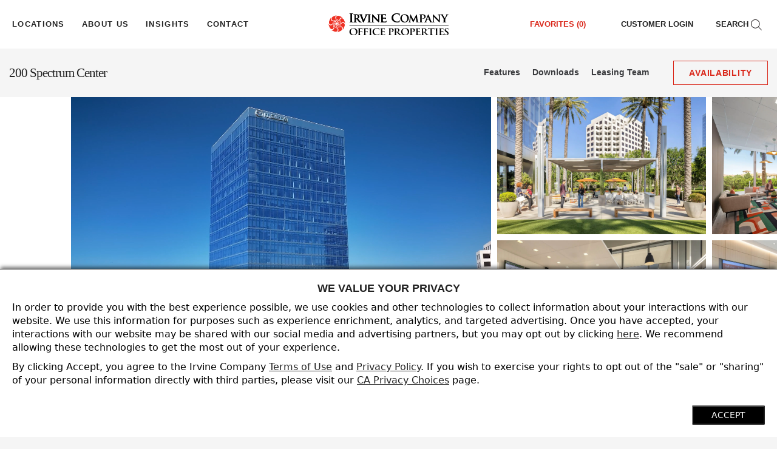

--- FILE ---
content_type: text/html;charset=utf-8
request_url: https://www.irvinecompanyoffice.com/locations/orange-county/irvine-spectrum/200-spectrum-center.html
body_size: 70186
content:

<!DOCTYPE html>

<html lang="en-US" class="fouc-fix">

    <head>
    

    <script defer="defer" type="text/javascript" src="https://rum.hlx.page/.rum/@adobe/helix-rum-js@%5E2/dist/rum-standalone.js" data-routing="env=prod,tier=publish,ams=Irvine Company"></script>
<script type="text/javascript">dataLayer=[];</script>

    
    <script src="//consent.irvinecompany.com/irvinemanagementcompany/prod_v3/Bootstrap.js"></script>

    
    

    


    <link rel="dns-prefetch" href="https://rum-static.pingdom.net"/>
<link rel="dns-prefetch" href="https://rum-collector-2.pingdom.net"/>
<link rel="dns-prefetch" href="https://tracking.crazyegg.com"/>
<link rel="dns-prefetch" href="https://okt.to"/>
<link rel="dns-prefetch" href="https://pi.pardot.com"/>
<link rel="dns-prefetch" href="https://www.facebook.com"/>
<link rel="dns-prefetch" href="https://connect.facebook.net"/>
<link rel="dns-prefetch" href="https://info.irvinecompany.com"/>
<link rel="dns-prefetch" href="https://www.googleadservices.com"/>
<link rel="preconnect" href="https://www.googletagmanager.com" crossorigin/>
<link rel="dns-prefetch" href="https://adservice.google.com"/>
<link rel="dns-prefetch" href="https://www.google-analytics.com"/>
<link rel="dns-prefetch" href="https://www.gstatic.com"/>

    <meta http-equiv="content-type" content="text/html; charset=UTF-8"/>
    <meta name="viewport" content="width=device-width, initial-scale=1.0, minimum-scale=1.0, maximum-scale=1.0, user-scalable=0"/>
    
    
        <title>200 Spectrum Center - Irvine Company - Office Space </title>
    
    <meta charset="utf-8"/>
    <meta name="keywords"/>
    <meta name="description" content="200 Spectrum Center, located  in the heart of Irvine, CA, is a premiere office  location in Orange County. Learn about leasing options today."/>
	<meta name="google" content="nositelinkssearchbox"/>

    
    
    

    
    <link rel="apple-touch-icon-precomposed" href="/etc.clientlibs/settings/wcm/designs/icop/ico/resources/images/bookmark/ICO_sunwave.png"/>
    <link rel="apple-touch-icon" sizes="57x57" href="/etc.clientlibs/settings/wcm/designs/icop/ico/resources/images/ico-favicon/apple-touch-icon-57x57-precomposed.png"/>
    <link rel="apple-touch-icon" sizes="60x60" href="/etc.clientlibs/settings/wcm/designs/icop/ico/resources/images/ico-favicon/apple-touch-icon-60x60-precomposed.png"/>
    <link rel="apple-touch-icon" sizes="72x72" href="/etc.clientlibs/settings/wcm/designs/icop/ico/resources/images/ico-favicon/apple-touch-icon-72x72-precomposed.png"/>
    <link rel="apple-touch-icon" sizes="76x76" href="/etc.clientlibs/settings/wcm/designs/icop/ico/resources/images/ico-favicon/apple-touch-icon-76x76-precomposed.png"/>
    <link rel="apple-touch-icon" sizes="114x114" href="/etc.clientlibs/settings/wcm/designs/icop/ico/resources/images/ico-favicon/apple-touch-icon-114x114-precomposed.png"/>
    <link rel="apple-touch-icon" sizes="120x120" href="/etc.clientlibs/settings/wcm/designs/icop/ico/resources/images/ico-favicon/apple-touch-icon-120x120-precomposed.png"/>
    <link rel="apple-touch-icon" sizes="144x144" href="/etc.clientlibs/settings/wcm/designs/icop/ico/resources/images/ico-favicon/apple-touch-icon-144x144-precomposed.png"/>
    <link rel="apple-touch-icon" sizes="152x152" href="/etc.clientlibs/settings/wcm/designs/icop/ico/resources/images/ico-favicon/apple-touch-icon-152x152-precomposed.png"/>
    <link rel="apple-touch-icon" sizes="180x180" href="/etc.clientlibs/settings/wcm/designs/icop/ico/resources/images/ico-favicon/apple-touch-icon-180x180-precomposed.png"/>
    <link rel="manifest" href="/etc.clientlibs/settings/wcm/designs/icop/ico/resources/images/ico-favicon/manifest.json" crossorigin="use-credentials"/>
    <link rel="mask-icon" href="/etc.clientlibs/settings/wcm/designs/icop/ico/resources/images/ico-favicon/safari-pinned-tab.svg" color="#da291c"/>
    <link rel="shortcut icon" href="/etc.clientlibs/settings/wcm/designs/icop/ico/resources/images/ico-favicon/favicon-48x48.png"/>
    <meta name="application-name" content="Irvine Company Office"/>
    <meta name="apple-mobile-web-app-title" content="Irvine Company Office"/>
    <meta name="msapplication-TileColor" content="#ffffff"/>
    <meta name="msapplication-TileImage" content="/etc.clientlibs/settings/wcm/designs/icop/ico/resources/images/ico-favicon/mstile-144x144.png"/>
    <meta name="msapplication-square70x70logo" content="/etc.clientlibs/settings/wcm/designs/icop/ico/resources/images/ico-favicon/mstile-70x70.png"/>
    <meta name="msapplication-square150x150logo" content="/etc.clientlibs/settings/wcm/designs/icop/ico/resources/images/ico-favicon/mstile-150x150.png"/>
    <meta name="msapplication-wide310x150logo" content="/etc.clientlibs/settings/wcm/designs/icop/ico/resources/images/ico-favicon/mstile-310x150.png"/>
    <meta name="msapplication-square310x310logo" content="/etc.clientlibs/settings/wcm/designs/icop/ico/resources/images/ico-favicon/mstile-310x310.png"/>
    <meta name="msapplication-config" content="/etc.clientlibs/settings/wcm/designs/icop/ico/resources/images/ico-favicon/browserconfig.xml"/>
    <meta name="theme-color" content="#ffffff"/>

    
    <meta name="format-detection" content="telephone=no"/>

    
    <meta name="com.silverpop.brandeddomains" content="www.pages03.net,irvinecompanyoffice.com,m.irvinecompanyoffice.com,www.200spectrumcenter.com,www.520newportcenter.com,www.eastgatesummit.com,www.irvinecompanyoffice.com,www.onelajollacenter.com"/>

    <!-- Open Graph metadata -->

    <meta property="og:title" content="200 Spectrum Center - Irvine Company - Office Space"/>
	<meta property="og:description" content="200 Spectrum Center, located  in the heart of Irvine, CA, is a premiere office  location in Orange County. Learn about leasing options today."/>
	<meta property="og:site_name" content="Irvine Company Office Properties"/>
    <meta property="og:url" content="https://www.irvinecompanyoffice.com/locations/orange-county/irvine-spectrum/200-spectrum-center.html"/>
	<meta property="og:type" content="website"/>
    <meta property="og:image" content="https://dynamicmedia.irvinecompany.com/is/image/content/dam/office/3-readytopublish/portfolio/orangecounty/irvinespectrum/properties/200spectrumcenter/buildings/200spectrumcenter/IC-200SCD-JAN2016LAMB-036R.tif?&amp;crop=579,0,7724,5792&amp;wid=1200&amp;iccEmbed=1&amp;icc=AdobeRGB&amp;resMode=sharp2&amp;fmt=pjpeg&amp;pscan=auto"/>
    <meta property="og:image:alt" content="Image for 200 Spectrum Center - Irvine Company - Office Space"/>



    

    <!--Adding jquery at the top of the page and using cdn, since we are breaking out each components clientlib ICA-5529,ICO-4747-->
    <script src="https://cdnjs.cloudflare.com/ajax/libs/jquery/1.12.3/jquery.min.js"></script>

    

    
    

 
<style id="af-base-css">html{font:62.5% sans-serif;-ms-text-size-adjust:100%;-webkit-text-size-adjust:100%;-webkit-tap-highlight-color:transparent}
body{margin:0;font-size:1.5rem;background:#f5f5f5;color:#222;line-height:22px}
*{box-sizing:border-box}
:after,:before{box-sizing:border-box}
.clearfix:after{content:'';clear:both;display:table}
.container-fluid:after{clear:both;content:' ';display:table}
.dropdown-menu{display:none}
.list-inline{padding-left:0;list-style:none;margin-left:-5px}
.list-inline>li{display:inline-block;padding-left:5px;padding-right:5px}
.modal{display:none}
.fouc-fix{visibility:hidden;opacity:0}
@media print{body>section#ensModalWrapper{display:none !important;opacity:0 !important;visibility:hidden !important;z-index:-999999 !important;bottom:-100000px !important;left:-100000px !important;position:absolute !important}
}
@font-face{font-family:icomoon;src:url(/etc.clientlibs/settings/wcm/designs/ticshared/clientlib-site/resources/fonts/icomoon.eot);src:url(/etc.clientlibs/settings/wcm/designs/ticshared/clientlib-site/resources/fonts/icomoon.eot#iefix) format('embedded-opentype'),url(/etc.clientlibs/settings/wcm/designs/ticshared/clientlib-site/resources/fonts/icomoon.woff2) format('woff2'),url(/etc.clientlibs/settings/wcm/designs/ticshared/clientlib-site/resources/fonts/icomoon.ttf) format('truetype'),url(/etc.clientlibs/settings/wcm/designs/ticshared/clientlib-site/resources/fonts/icomoon.woff) format('woff'),url(/etc.clientlibs/settings/wcm/designs/ticshared/clientlib-site/resources/fonts/icomoon.svg#icomoon) format('svg');font-weight:400;font-style:normal;font-display:swap}
h1,h2{font-family:inherit;font-weight:500;line-height:1.1;color:inherit;margin-top:20px;margin-bottom:10px}
h1{font-size:36px}
h2{font-size:30px;text-align:center}
p{margin:0 0 10px}
.uppercase{text-transform:uppercase}
@media(max-width:767px){body h1{font-size:2.8rem;line-height:113%}
}
@media(min-width:500px){h2:after,h2:before{font:.8em icomoon;position:relative;top:0}
h2:before{margin:0 10px 0 -20px}
h2:after{margin:0 -20px 0 10px}
}
button{font-family:inherit;font-size:inherit;line-height:inherit}
a.btn,button.btn{-moz-appearance:none;appearance:none;text-align:center;vertical-align:middle;transition:120ms background ease-in-out,120ms color ease-in-out;white-space:normal;-webkit-appearance:none;border:1px solid #000;text-align:center;transition:120ms background ease-in-out,120ms color ease-in-out;white-space:normal;color:#222;text-transform:uppercase;font-style:normal;padding:9px;font-size:12px}
@media(hover:hover),(-ms-high-contrast:none){body a.btn.btn:hover,body button.btn.btn:hover{background-color:#da291c;color:#fff;border:1px solid #da291c}
}
main a.btn:visited{color:#25282a}
a{color:#337ab7;text-decoration:none}
a:focus,a:hover{color:#23527c;text-decoration:underline}
a:focus{outline:5px;outline-offset:-2px}
a,a:link,a:visited{color:#222;text-decoration:none}
a:active,a:focus,a:hover,a:link:active,a:link:focus,a:link:hover,a:visited:active,a:visited:focus,a:visited:hover{color:#da291c;text-decoration:none}
.container-fluid{margin:0 auto;padding-left:15px;padding-right:15px;max-width:1240px}
.row{margin-left:-15px;margin-right:-15px}
.col-md-3,.col-sm-2,.col-xs-12{position:relative;min-height:1px;padding-left:15px;padding-right:15px}
@media(min-width:768px){.col-sm-2{float:left;width:16.66666667%}
}
@media(min-width:768px) and (max-width:991px){.layout-container{display:flex;flex-wrap:wrap}
.layout-column-4{width:49% !important}
}
@media(min-width:992px){.col-md-3{float:left;width:25%}
}
.visible-lg,.visible-lg-block,.visible-lg-inline,.visible-md,.visible-md-block,.visible-md-inline,.visible-sm,.visible-sm-block,.visible-sm-inline,.visible-xs,.visible-xs-block{display:none !important}
.hide{display:none !important}
@media(min-width:1200px){.visible-lg,.visible-lg-block{display:block !important}
}
@media(max-width:767px){.visible-xs,.visible-xs-block{display:block !important}
.hidden-xs{display:none !important}
}
@media(min-width:768px) and (max-width:991px){.visible-sm,.visible-sm-block{display:block !important}
.visible-sm-inline{display:inline !important}
.hidden-sm{display:none !important}
.container-fluid{max-width:678px;padding-left:15px;padding-right:15px}
.col-sm-2{width:25%}
.row{margin-right:-15px;margin-left:-15px}
}
@media(min-width:992px) and (max-width:1199px){.visible-md-block,visible-md{display:block !important}
.visible-md-inline{display:inline !important}
.hidden-md{display:none !important}
}
@media(min-width:1200px){.visible-lg-block{display:block !important}
.visible-lg-inline{display:inline !important}
.hidden-lg{display:none !important}
}
@media(min-width:1440px){.container-fluid{max-width:1240px;padding-left:20px;padding-right:20px}
.row{margin-right:-20px;margin-left:-20px}
.col-md-3,.col-sm-2,.col-xs-12{padding-left:20px;padding-right:20px}
}
.carousel-indicators{position:absolute;text-align:center}
.carousel-indicators li{display:none}
.campaign-carousel.component{position:relative;max-width:1440px;margin:0 auto 40px}
.campaign-carousel.component.fullWidth{max-width:none}
.campaign-carousel.component.no-margin{margin:0 auto}
.campaign-carousel.component.overlap{margin:0 auto -60px}
.home-page .campaign-carousel.component.overlap{margin:0 auto -40px}
.campaign-carousel.component .carousel-inner{position:relative;width:100%;overflow:hidden}
.campaign-carousel.component .carousel-control span{font:30px icomoon,sans-serif;display:block;top:50%;z-index:5;height:30px;width:30px;margin:-10px 30px;position:absolute;visibility:hidden;color:#fff}
.campaign-carousel.component .carousel-control span.chevron-right:after{content:'\e904'}
.campaign-carousel.component .carousel-control span.chevron-left:after{content:'\e903'}
.campaign-carousel.component .carousel-control:hover span{visibility:visible}
.campaign-carousel.component .chevronVisible{visibility:visible !important}
#ico .campaign-carousel.component .carousel-control .chevron-right{right:0}
#ico .campaign-carousel.component .inlineAutoplay{background-color:#000}
@media(max-width:767px){.campaign-carousel.component.overlap{margin:0 auto -35px}
.campaign-carousel.component.overlap .carousel-inner{height:70vw;max-width:initial}
.campaign-carousel.component .carousel-inner{height:250px;max-width:400px;margin:0 auto}
.campaign-carousel.component .carousel-inner .item .hero-image div[data-picture]{max-height:250px}
.campaign-carousel.component .carousel-inner .item .hero-image div[data-picture] img{width:100%}
.campaign-carousel.component .carousel-inner .item .caption{margin:0 auto;display:block;width:100%}
.campaign-carousel.component .carousel-inner .item .caption .caption-inner{display:table;height:100%;width:100%}
.campaign-carousel.component .carousel-inner .item .caption .caption-inner .carousel-caption{padding:0 1%;right:0}
.campaign-carousel.component .carousel-inner .item .caption .caption-inner .carousel-caption h2{margin-top:-11%}
.campaign-carousel.component .carousel-control{display:none}
}
.carousel-caption{left:15%;right:15%;bottom:20px;z-index:10;padding-top:20px;padding-bottom:20px;color:#fff;text-align:center;text-shadow:0 1px 2px rgba(0,0,0,.6)}
.campaign-carousel.component .carousel-inner .item .caption .caption-inner .carousel-caption{display:block;width:100%;position:absolute;transform:translateY(-50%);left:0;top:39%;padding-top:0;padding-bottom:0;height:auto;bottom:auto}
@media(min-width:768px){.hero-image div[data-picture] img{max-width:100%;width:100%}
.homepage-hero-carousel.campaign-carousel .carousel-inner{position:relative;width:100%;overflow:hidden;height:39vw}
.campaign-carousel .carousel-inner{position:relative;width:100%;overflow:hidden;height:350px}
.campaign-carousel.component .carousel-inner .item .caption .caption-inner .carousel-caption{width:50%;top:50%;right:0;left:auto;padding:0 !important}
}
@media(min-width:1440px){.hero-image div[data-picture] img{max-width:100%;margin-left:auto;margin-right:auto;display:block}
.homepage-hero-carousel.campaign-carousel .carousel-inner{position:relative;width:100%;overflow:hidden;height:560px}
.campaign-carousel .carousel-inner{position:relative;width:100%;overflow:hidden;height:560px}
.campaign-carousel.component .carousel-inner .item .caption .caption-inner .carousel-caption{padding:0 10% 0 20%}
}
.campaign-carousel.component .carousel-inner .item .caption.grey.transparent .caption-inner:after,.campaign-carousel.component .carousel-inner .item .caption.none.transparent .caption-inner:after,.campaign-carousel.component .carousel-inner .item .caption.red.transparent .caption-inner:after,.campaign-carousel.component .carousel-inner .item .caption.teal.transparent .caption-inner:after{content:'';height:100%;transform:skewX(-20deg);background:0;position:absolute;top:0;left:50%;width:150%}
.campaign-carousel.component .carousel-inner .item .caption.grey.transparent .caption-inner,.campaign-carousel.component .carousel-inner .item .caption.none.transparent .caption-inner,.campaign-carousel.component .carousel-inner .item .caption.red.transparent .caption-inner,.campaign-carousel.component .carousel-inner .item .caption.teal.transparent .caption-inner{display:block;position:relative;height:100%}
.campaign-carousel.component .carousel-inner .item .caption.grey.transparent,.campaign-carousel.component .carousel-inner .item .caption.none.transparent,.campaign-carousel.component .carousel-inner .item .caption.red.transparent,.campaign-carousel.component .carousel-inner .item .caption.teal.transparent{background:0;transform:none;width:100%;left:0;top:0;right:auto}
.campaign-carousel.component .carousel-inner .item .caption.grey.transparent{background:0}
.campaign-carousel.component .carousel-inner .item{height:100%;position:absolute;width:100%;background-size:100%;background-position:center;display:none}
.campaign-carousel.component .carousel-inner>.active,.campaign-carousel.component .carousel-inner>.next,.campaign-carousel.component .carousel-inner>.prev{display:block}
.campaign-carousel.component .carousel-inner .item .caption{display:block;width:60%;height:100%;right:-113px;position:absolute}
.campaign-carousel.component .carousel-inner .item .caption.grey.transparent .caption-inner:after{background:linear-gradient(transparent,rgba(50,50,50,.85) 0)}
#ico .campaign-carousel.component.customer-hero .carousel-inner{max-height:350px}
#ico .campaign-carousel.component.customer-hero .carousel-inner .item .hero-image div[data-picture] img{-o-object-fit:cover;object-fit:cover;height:350px}
.hero-component{overflow:hidden}
@media(min-width:992px){#ico .campaign-carousel.component.customer-hero .carousel-inner{height:240px}
#ico .campaign-carousel.component.customer-hero .carousel-inner .item .hero-image div[data-picture] img{height:240px}
}
@media(min-width:768px){#ico .campaign-carousel.component.customer-hero .carousel-inner{height:314px}
#ico .campaign-carousel.component.customer-hero .carousel-inner .item .hero-image div[data-picture] img{height:314px}
}
.campaign-carousel.component.homepage-hero-carousel .clickable-hero{position:absolute;left:0;top:0;z-index:9;width:100%;height:100%;display:block}
@media(max-width:767px){.campaign-carousel.component.homepage-hero-carousel{max-height:none;height:auto}
.homepage-hero-carousel-mobile-indicators{background-color:#323232;padding:10px 0;z-index:10;text-align:center;position:relative;color:#fff;opacity:0;transition:all .2s cubic-bezier(.075,.82,.165,1)}
.homepage-hero-carousel-mobile-indicators.modifier--show{opacity:1}
.homepage-hero-carousel .homepage-hero-carousel-mobile-indicators a,.homepage-hero-carousel .homepage-hero-carousel-mobile-indicators a:active,.homepage-hero-carousel .homepage-hero-carousel-mobile-indicators a:focus,.homepage-hero-carousel .homepage-hero-carousel-mobile-indicators a:hover{color:#fff}
.homepage-hero-carousel-mobile-indicators a,.homepage-hero-carousel-mobile-indicators span{display:inline-block}
.homepage-hero-carousel-mobile-indicators--text{position:relative;top:-4px;margin:0 15px}
.homepage-hero-carousel-mobile-indicators--text span{margin:0;text-transform:uppercase;font-weight:700;text-transform:uppercase;font-style:normal}
.homepage-hero-carousel-mobile-indicator__left,.homepage-hero-carousel-mobile-indicator__right{font-size:2.2rem;line-height:22px}
.campaign-carousel.component.homepage-hero-carousel.slide .carousel-inner{height:auto}
#ico .campaign-carousel.component.homepage-hero-carousel .carousel-inner .item{position:static}
#ico .campaign-carousel.component.homepage-hero-carousel .carousel-inner .item.next,#ico .campaign-carousel.component.homepage-hero-carousel .carousel-inner .item.prev{position:absolute}
#ico .campaign-carousel.component.homepage-hero-carousel.slide .carousel-inner .item .hero-image{height:70vw;max-height:none;position:relative}
}
@media(min-width:768px){#ico .campaign-carousel.component.homepage-hero-carousel .carousel-control{top:50%;bottom:auto;width:50px;height:50px;background-color:#000;transform:translateY(-50%);padding-top:10px;text-align:center;z-index:10}
.homepage-hero-carousel .carousel-control.hide-navigation{display:none !important}
#ico .campaign-carousel.component.homepage-hero-carousel .carousel-control span{padding:0;position:static;margin:0 auto}
}
.homepage-hero--item--overlay{background-color:#323232;text-align:center;color:#fff;margin-top:-2px;padding:20px;position:relative;z-index:15}
.homepage-hero--item--overlay--sub-title{text-transform:capitalize;font-size:1.6rem}
.homepage-hero--item--overlay--title{text-transform:capitalize;font-size:2.5rem}
.homepage-hero--item--overlay--caption{font-family:'Bodoni TIC','Times New Roman',serif;font-style:italic;font-size:1.8rem}
.homepage-hero--item--overlay .homepage-hero--item--overlay--link{background-color:#fff;color:#222;padding:10px 20px;display:inline-block;text-transform:uppercase;font-weight:700;text-transform:uppercase;font-style:normal;margin-top:10px;font-size:1.4rem;text-align:center;transition:all .2s linear}
.homepage-hero--item--overlay .homepage-hero--item--overlay--link:hover{background-color:#da291c;color:#fff}
@media(min-width:768px){.homepage-hero--item--overlay-mobile{display:none}
.homepage-hero--item--mobile{display:none}
.homepage-hero--item--overlay{position:absolute;top:50%;transform:translateY(-50%);z-index:10;background-color:rgba(0,0,0,.6);width:350px;right:10%;text-align:left;padding:30px}
.homepage-hero--item--overlay p{margin-bottom:5px;opacity:.8}
.homepage-hero--item--overlay .homepage-hero--item--overlay--title{opacity:.9}
.homepage-hero--item--overlay--caption{margin-top:15px}
.homepage-hero--item--overlay .homepage-hero--item--overlay--link{width:250px;margin-top:20px}
.homepage-hero--item--overlay--sub-title .separator{margin-left:5px;margin-right:5px;display:inline-block}
}
@media(min-width:768px) and (max-width:991px){.homepage-hero--item--overlay .homepage-hero--item--overlay--link:hover{background-color:#da291c;color:#fff}
}
@media(min-width:992px){.homepage-hero--item--overlay{width:400px}
}
header{background:#fff;color:#222;font-weight:700;text-transform:uppercase;font-style:normal;top:0;left:0;width:100%;z-index:300}
header>.container-fluid{overflow-x:visible}
header .header-container{height:80px}
header .header-container>.row{align-items:center;-js-display:flex;display:flex;height:100%;justify-content:space-evenly}
header .header-container>.row>div:not(.header-inner-wrapper){width:40%}
header .header-container>.row>div.header-link-container{width:320px}
header .header-container>.row>div.logo-container{width:20%}
header button{-webkit-appearance:none;-moz-appearance:none;appearance:none;background:0;border:0;padding:0}
header button:hover{color:#da291c}
header button.hamburger-btn{-webkit-appearance:none;-moz-appearance:none;appearance:none;background:0;border:0;padding:20px 15px}
header .hamburger-patty,header .hamburger-patty:after,header .hamburger-patty:before{border-top:1px solid #222;display:inline-block;position:relative;vertical-align:middle;width:27px}
header .hamburger-patty:before{content:'';position:absolute;top:-9px;left:0}
header .hamburger-patty:after{content:'';position:absolute;top:7px;left:0}
header .header-link-container{background-color:transparent;height:100%;overflow-y:scroll;position:fixed;top:0;left:0;transform:translateX(-100%);transition:180ms transform ease-in-out;width:320px;z-index:10}
header .header-link-container .primary-nav{margin:0;padding:0}
header .header-link-container .primary-nav>li>a,header .header-link-container .primary-nav>li>button{font-size:1.5rem;height:100%;letter-spacing:.1em;position:relative;text-align:left;text-transform:uppercase;width:100%}
header .logo-container .mobile-logo{margin:0 auto;width:40px;height:100%}
header .logo-container .desktop-logo{height:100%;margin:0 auto;width:200px}
header .header-cta-container{padding-left:15px;padding-right:15px;text-align:right}
header .header-cta-container>ul:first-child{display:flex;flex-direction:row;justify-content:space-evenly;margin:auto;padding:0;width:100%}
@media all and (min-width:400px){header .header-cta-container li .mobile{padding-left:10px}
header .header-cta-container>ul:first-child{display:block;padding-left:0}
}
header .header-cta-container li{display:inline-block;margin-left:5px;list-style:none;margin-top:6px}
@media(min-width:1200px){header .header-container>.row>div.logo-container{margin-left:40%}
header .header-container>.row>div.header-link-container{overflow-y:visible;padding-left:15px;padding-right:15px;position:absolute;top:0;left:0;transform:none;width:100%;z-index:9}
header .header-container>.row>div.header-link-container .main-nav{align-items:center;-js-display:flex;display:flex;height:100%}
}
.header-cta-container .search-cta .search-text{display:none}
@media(min-width:1200px){.header-cta-container .search-cta .search-text{display:inline-block}
}
.header-cta-container .search-cta img{width:18px;height:18px}
.header-cta-container .search-cta .desktop{display:none;visibility:hidden}
.header-cta-container .search-cta .mobile img{margin-bottom:3px}
.header-cta-container .search-cta button.btn{padding:0 10px;height:40px;border-radius:0}
.header-cta-container .search-cta button.btn img.black-mag{display:inline}
.header-cta-container .search-cta button.btn img.red-mag{display:none}
.header-cta-container .search-cta button.btn:hover img.black-mag{display:none}
.header-cta-container .search-cta button.btn:hover img.red-mag{display:inline}
@media(min-width:1200px){.header-cta-container .search-cta img{width:28px;height:28px}
.header-cta-container .search-cta .mobile{margin-right:28px}
}
@media(min-width:1200px){.header-cta-container .search-cta .mobile{display:none;visibility:hidden}
.header-cta-container .search-cta .desktop{display:inline-block;visibility:visible}
.header-cta-container .search-cta img{width:18px;height:18px}
}
.packageitcta{height:100%}
.packageitcta img{width:22px;height:22px;margin-top:2px}
@media(min-width:768px){.packageitcta img{width:30px}
}
.packageitcta .message{letter-spacing:2px;font-size:12px;height:15px;width:20px;color:#da291c;text-align:center;margin-left:2px;position:absolute;top:12px}
.packageitcta .desktop{display:none;visibility:hidden}
@media(min-width:768px) and (min-width:768px){.packageitcta img{width:30px;height:30px;margin-top:15px}
.packageitcta .message{font-size:16px;width:30px;margin:0 0 7px;top:28px}
.packageitcta .mobile{margin-right:28px}
}
@media(min-width:992px){.packageitcta button.btn .message{font-size:13px;line-height:40px}
.packageitcta .message{position:static;width:18px}
.packageitcta .mobile{display:none;visibility:hidden}
.packageitcta .desktop{display:inline-block;visibility:visible}
}
.package-it-btn.inactive{color:#ddd;border-color:#ddd}
.package-it-btn.inactive .message{color:#ddd !important}
.header-cta-container button.btn{padding:0 13px;height:40px;border:none !important;color:#222 !important}
.header-cta-container button.btn .ico-icon-heart-white{display:none !important}
@media(min-width:1030px){.header-cta-container button.btn{padding:0 18px}
}
.header-cta-container button.btn:hover{color:#fff}
@media(min-width:1200px){.header-cta-container button.btn:active,.header-cta-container button.btn:focus,.header-cta-container button.btn:hover{color:#da291c !important;border-color:transparent !important;background-color:#fff !important}
}
.header-cta-container button.btn:hover .message{color:#fff}
.login-cta{height:100%}
.login-cta img{width:22px}
.login-cta .desktop{display:none;visibility:hidden}
.login-cta .mobile img{margin-bottom:3px}
@media(max-width:575px){.header .favorites-button-wrap .btn{padding-left:0;padding-right:0}
}
@media(min-width:768px){.login-cta img{width:30px}
}
@media(min-width:1200px){.login-cta .mobile{display:none;visibility:hidden}
.login-cta .desktop{display:inline-block;visibility:visible}
}
.breadcrumbs-container{background:#323232;display:none;color:#fff;overflow:hidden}
@media(min-width:768px){.breadcrumbs-container{display:block}
}
.breadcrumbs-container .crumbs{margin:0;padding:0}
.breadcrumbs-container .crumbs>li.crumb{display:inline-block;padding:10px}
.breadcrumbs-container .crumbs>li.crumb>a,.breadcrumbs-container .crumbs>li.crumb>span{color:#fff;display:inline;font-size:1.4rem;line-height:2.5rem;margin-left:18px;position:relative}
.breadcrumbs-container .crumbs>li.crumb>a:before,.breadcrumbs-container .crumbs>li.crumb>span:before{border:0;content:url(/etc.clientlibs/settings/wcm/designs/icop/ico/resources/images/breadcrumb-back-arrow.gif);line-height:3rem;position:absolute;left:-18px;top:0;transform:rotate(0)}
.breadcrumbs-container .crumbs>li.crumb>a>span.end-crumb{cursor:pointer;display:inline-block;overflow:hidden;text-overflow:ellipsis;white-space:nowrap}
.breadcrumbs-container .crumbs>li.crumb>a>span{display:inline-block;overflow:hidden;text-overflow:ellipsis;vertical-align:bottom;white-space:nowrap;width:31px}
.breadcrumbs-container .crumbs>li.crumb>span{cursor:pointer;display:inline-block;overflow:hidden;text-overflow:ellipsis;vertical-align:text-bottom;white-space:nowrap}
@media(max-width:767px){.breadcrumbs-container .crumbs>li.crumb>span{width:70px}
}
.breadcrumbs-container .crumbs li.crumb+li.crumb{position:relative}
.breadcrumbs-container .crumbs li.crumb+li.crumb:before{border-left:1px solid #da291c;content:'';height:28px;position:absolute;left:10px;top:8px;transform:rotate(30deg)}
.breadcrumbs-container .crumbs li.crumb+li.crumb>a:before,.breadcrumbs-container .crumbs li.crumb+li.crumb>span:before{border:0;content:''}
@media(min-width:768px){.breadcrumbs-container{height:55px}
.breadcrumbs-container .crumbs{line-height:2.3rem}
.breadcrumbs-container .crumbs>li.crumb>a>span{text-overflow:initial;width:auto}
.breadcrumbs-container .crumbs>li.crumb a{cursor:auto;text-overflow:initial;width:auto}
.breadcrumbs-container .crumbs>li.crumb a:before{line-height:2.5rem}
.breadcrumbs-container .crumbs>li.crumb+li.crumb{padding:19px 5px 0}
.breadcrumbs-container .crumbs>li.crumb+li.crumb:before{top:14px}
}
@media(min-width:1200px){.breadcrumbs-container{height:70px}
.breadcrumbs-container .crumbs>li.crumb{padding-top:28px}
.breadcrumbs-container .crumbs>li.crumb>a{font-size:1.8rem}
.breadcrumbs-container .crumbs>li.crumb>a:before{top:3px}
.breadcrumbs-container .crumbs>li.crumb>span{font-size:1.8rem}
}
.overlaid-breadcrumb .breadcrumbs-container{background-color:rgba(0,0,0,.4);height:30px;position:relative;z-index:2}
.overlaid-breadcrumb .breadcrumbs-container .crumbs{margin-top:-13px}
.overlaid-breadcrumb .breadcrumbs-container .crumbs .crumb{padding:0 10px;height:30px}
.overlaid-breadcrumb .breadcrumbs-container .crumbs .crumb:before{border-color:#fff !important;top:20px !important;left:6px !important;height:18px !important}
.overlaid-breadcrumb .breadcrumbs-container .crumbs .crumb a{padding:10px 0}
.overlaid-breadcrumb .breadcrumbs-container .crumbs .crumb:first-child a{position:relative;margin-left:13px}
.overlaid-breadcrumb .breadcrumbs-container .crumbs .crumb:first-child a:before{content:'';position:absolute;left:-18px;top:18px;transform:rotate(45deg);border-left:1px solid #fff;border-bottom:1px solid #fff;width:1px;height:8px;padding:4px}
.grid-item{float:none;width:373px;height:373px;margin-bottom:40px;overflow:hidden}
.grid-item .cta-inner .cta{font-size:1.4rem;line-height:18px;font-weight:500;letter-spacing:-.02em;text-transform:capitalize}
.grid-item .grid-photo.block:hover:before{content:' ';position:absolute;top:0;left:0;height:100%;width:100%}
.grid-item .grid-photo.block-fill .cta-inner.ftlogo .logolarge.custom-logo,.grid-item .grid-photo.block-fill .cta-inner.ftlogo .logolarge.custom-logo img{max-height:100%;height:100%;width:100%}
.grid-item .grid-photo.block-fill .logolarge.custom-logo{width:auto;max-width:100%;height:auto;max-height:185px;margin-bottom:20px}
.grid-item.width2{width:786px}
.grid-item.height2{height:786px}
.grid-item.height2 .grid-photo.block{height:786px}
.grid-item.height2.makesquare .grid-photo.block{height:373px !important}
.grid-item.makesquare{width:373px !important;height:373px !important}
.grid-item .rollover-text{position:absolute;top:20px;left:20px;padding:30px;width:calc(100% - 40px);height:calc(100% - 40px);opacity:0;z-index:7}
.small-grid .slidediv{height:330px;width:339px;z-index:8 !important}
@media screen and (max-width:767px) and (min-width:341px){.small-grid .slidediv{height:324px;width:324px;z-index:8 !important}
}</style>
<script id="af-base-js"></script>
    <style id="af-community-css">.intro-block-component{font-size:14px;margin:0}
.intro-block-component .anchor-link{cursor:pointer}
.intro-block-component .ibs-desc-container{margin:40px 0 0;max-height:7rem;overflow:hidden;padding:0;position:relative;transition:max-height .5s ease}
.intro-block-component .ibs-desc-container.long-desc .ellipsis{bottom:.4rem;padding-left:5px;position:absolute;right:0;vertical-align:sub;width:60px;background-color:#fff}
@media(max-width:420px){.intro-block-component .ibs-desc-container.long-desc .ellipsis{bottom:0}
}
.intro-block-component .ibs-desc-container[data-width-setting]{padding:0}
.intro-block-component .ibs-desc-container[data-width-setting=default]{max-width:1220px}
.intro-block-component .intro-block-container{background-color:#fff;text-align:center;padding:40px 30px 30px;margin:0 auto}
@media(max-width:767px){.intro-block-component .intro-block-container{padding:10px 15px 30px}
}
@media(min-width:992px){.intro-block-component .intro-block-container{padding-bottom:60px}
}
.intro-block-component .intro-block-container .address,.intro-block-component .intro-block-container .address-dot,.intro-block-component .intro-block-container .community-name{font-family:'Bodoni TIC','Times New Roman',serif;text-align:center;width:100%;margin-top:20px}
.intro-block-component .intro-block-container .address .city-state,.intro-block-component .intro-block-container .address .street-address{display:block}
@media(max-width:767px){.intro-block-component .intro-block-container .address .city-state,.intro-block-component .intro-block-container .address .street-address{line-height:20px;pointer-events:none}
}
@media(min-width:768px){.intro-block-component .intro-block-container .address .city-state,.intro-block-component .intro-block-container .address .street-address{display:inline}
}
.intro-block-component .intro-block-container .address .city-state{font-size:0}
.intro-block-component .intro-block-container .address .city-state span{font-size:14px;padding-right:3px}
.intro-block-component .intro-block-container .address .city-state span:first-child{padding-right:0}
@media(max-width:767px){.intro-block-component .intro-block-container .address{margin-top:15px}
}
.intro-block-component .intro-block-container .address-dot{color:#da291c}
.intro-block-component .ibs-link-container{line-height:27px;margin-top:25px;position:relative;float:right;right:50%}
@media(max-width:767px){.intro-block-component .ibs-link-container{margin-top:15px}
}
.intro-block-component .ibs-tab-button{float:right;position:relative;right:-50%;display:table;line-height:1.7rem}
.intro-block-component .ibs-tab-button a{float:left}
.intro-block-component .ibs-tab-button .ib-select-button{border:1px solid #25282a;color:#25282a;padding:10px;text-align:center;vertical-align:middle;width:50%;height:55px}
@media(max-width:360px){.intro-block-component .ibs-tab-button .ib-select-button{height:55px}
}
@media(min-width:768px){.intro-block-component .ibs-tab-button .ib-select-button{display:inline-block;height:45px;width:220px}
}
@media(min-width:992px){.intro-block-component .ibs-tab-button .ib-select-button{padding:10px;width:255px}
}
.intro-block-component .ibs-tab-button .ib-select-button>span{transform:translateY(-50%);top:50%;position:relative;display:block}
.intro-block-component .ibs-tab-button .ib-select-button.selected{background-color:#25282a;border-color:#25282a;color:#fff;cursor:default;font-weight:500;position:relative}
.intro-block-component .ibs-tab-button .ib-select-button.selected:before{border-left:10px solid transparent;border-right:10px solid transparent;border-top:10px solid #25282a;bottom:-10px;content:'';display:block;left:43%;position:absolute;width:0;height:0;z-index:0}
@media(min-width:992px){.intro-block-component .ibs-tab-button .ib-select-button.selected:before{left:45%}
}
.intro-block-component .description{font-size:1.6rem;text-align:left}
@media(min-width:1025px){.intro-block-component .description{margin-left:25px;margin-right:25px}
}
@media(min-width:768px){.intro-block-component .ibs-desc-buttons{display:none}
}
.intro-block-component .collapse-button,.intro-block-component .continue-reading-button{font-style:normal;font-weight:700;font-size:1.2rem;text-transform:uppercase}
.intro-block-component .collapse-button span[class*=-icon],.intro-block-component .continue-reading-button span[class*=-icon]{display:inline;height:10px;width:10px}
.intro-block-component .collapse-button .minus-icon{content:url(../../ticshared/clientlib-site/resources/images/svg-lib/minus-icon.svg)}
.intro-block-component .continue-reading-button .plus-icon{content:url(../../ticshared/clientlib-site/resources/images/svg-lib/plus-icon.svg)}
.intro-block-component div.ibs-subtext-container{color:#595959;font-size:1.2rem;line-height:2rem;margin:20px 0 0}
.intro-block-component div.ibs-subtext-container div[class*=ibs-subtext]{font-family:'Bodoni TIC','Times New Roman',serif;font-style:italic;text-align:center}
@media(min-width:992px){.intro-block-component div.ibs-subtext-container{font-size:1.6rem;padding:0 15px;display:inline-block}
}
@media(min-width:1200px){.intro-block-component div.ibs-subtext-container div.ibs-subtext-a{text-align:right}
.intro-block-component div.ibs-subtext-container div.ibs-subtext-b{text-align:left}
}
@media(min-width:768px){.intro-block-component .ellipsis{display:none}
.intro-block-component div.intro-block-container .ibs-desc-container{font-family:'Bodoni TIC','Times New Roman',serif;text-align:center;width:100%;height:auto;max-height:100%}
.intro-block-component .ibs-link-container{margin-top:30px}
}
@media(min-width:992px){.intro-block-component .ibs-link-container{margin-top:40px}
.intro-block-component .ibs-desc-container{padding:0 70px}
.intro-block-component .ibs-desc-container p{font-size:1.8rem;line-height:160%}
}
#introblock div.intro-block-container .ib-title-non-comm{display:none}
div.intro-block-container .sticky-nav-content{font-family:'Bodoni TIC','Times New Roman',serif;text-align:center;width:100%;transform:translate(0,-90px);background-color:#fff;box-shadow:0 0 5px rgba(0,0,0,.1);padding:15px 0 5px;position:fixed;left:0;right:0;top:0;white-space:nowrap;z-index:10}
@media(min-width:768px){div.intro-block-container .sticky-nav-content{padding:20px 0 10px}
}
@media(min-width:768px){div.intro-block-container .sticky-nav-content{transform:translate(0,-100px)}
}
@media(min-width:992px){div.intro-block-container .sticky-nav-content{transform:translate(0,-130px)}
}
div.intro-block-container .sticky-navigation-wrap{max-width:1240px;margin:0 auto;position:relative;display:block}
div.intro-block-container .sticky-nav-company-details{display:inline-block;color:#25282a;padding-bottom:10px}
div.intro-block-container .sticky-nav-company-details span{display:inline}
div.intro-block-container .ib-title,div.intro-block-container .ib-title-non-comm{display:inline;font-size:2.4rem;line-height:20px;padding:0 10px;vertical-align:bottom}
@media(min-width:768px){div.intro-block-container .sticky-nav{padding:8px 0}
}
@media(min-width:992px){div.intro-block-container .sticky-nav{padding:8px 20px 8px 0}
}
div.intro-block-container .sticky-nav-actions .anchor-link{vertical-align:middle}
div.intro-block-container .ibs-nav-relative{margin-top:30px;position:relative}
@media(max-width:767px){div.intro-block-container .ibs-nav-relative{display:none}
}
@media(min-width:768px){div.intro-block-container .ibs-nav-relative{height:40px}
}
@media(min-width:992px){div.intro-block-container .ibs-nav-relative{height:60px;margin-top:40px}
}
@media all and (device-width:768px) and (device-height:1024px) and (orientation:portrait){div.intro-block-container .street-address{pointer-events:none}
div.intro-block-container .navigation-wrap a.anchor-link{font-size:1rem}
}
div.intro-block-container .anchor-link{font-style:normal;font-weight:700;font-size:1.2rem;text-transform:uppercase;color:#25282a;display:inline-block;padding:0 10px}
@media(min-width:1025px){div.intro-block-container .anchor-link:hover{color:#da291c}
}
div.intro-block-container .anchor-link:active{text-decoration:none}
@media(max-width:991px){div.intro-block-container .anchor-link:first-of-type{padding-left:10px}
}
div.intro-block-container .ibs-cta-mobile{display:inline-block;bottom:-45px;left:0;position:fixed;right:0;z-index:9;transition:180ms bottom ease-in-out}
div.intro-block-container .ibs-cta-mobile a{background:#da291c;border-color:#da291c;color:#fff;font-size:1.4rem;height:45px;padding-top:13px;width:100%}
div.intro-block-container .ibs-cta-mobile.show-cta{bottom:0}
div.intro-block-container .ibs-cta-desktop{padding-right:20px;position:relative;display:none}
@media(max-width:767px){div.intro-block-container .ibs-cta-desktop{display:none !important}
}
div.intro-block-container .show-cta{display:inline-block}
.ico-ms-hero-wrapper{visibility:hidden;height:calc(100vh - 115px)}
div.intro-block-container .ib-sticky-nav-logo.sunwave img{height:30px;width:30px}
div.intro-block-container .ibs-navigation[data-ibs-nav-status=slide-down] .sticky-nav-content{transform:translate(0,0)}
@media(max-width:767px){div.intro-block-container .ibs-navigation[data-ibs-nav-status=slide-down] .sticky-nav-content .scrolling-container{transform:translate(0,0)}
}
div.intro-block-container .ibs-navigation[data-ibs-nav-status=slide-up] .sticky-nav-content{transform:translate(0,-90px);padding:0}
@media(max-width:767px){div.intro-block-container .ibs-navigation[data-ibs-nav-status=slide-up] .sticky-nav-content .scrolling-container{transform:translate(-100%,0)}
}
@media(min-width:768px){div.intro-block-container .ibs-navigation[data-ibs-nav-status=slide-up] .sticky-nav-content{transform:translate(0,-100px)}
}
@media(min-width:992px){div.intro-block-container .ibs-navigation[data-ibs-nav-status=slide-up] .sticky-nav-content{transform:translate(0,-115px)}
}</style>

    
    <!-- Google Tag Manager -->
    <script>
        'undefined'!=typeof dataLayer&&(dataLayer=[]);
        (function(w, d, s, l, i) {
            w[l] = w[l] || [];
            w[l].push({
                'gtm.start': new Date().getTime(),
                event: 'gtm.js'
            });
            var f = d.getElementsByTagName(s)[0],
                j = d.createElement(s),
                dl = l != 'dataLayer' ? '&l=' + l : '';
            j.async = true;
            j.src = 'https://tagging.irvinecompanyoffice.com/gtm.js?id=' + i + dl;
            f.parentNode.insertBefore(j, f);
        })(window, document, 'script', 'dataLayer', 'GTM-5VQKWWT');
    </script>
    <!-- End Google Tag Manager -->



<script type="text/javascript">
    window.digitalData = {};
    window.digitalData = {"page":{"pageInfo":{"pageID":"cb1095e9-7550-4535-90ec-3f6d5ebc6c0f","pageName":"ico|locations|oc|irvine-spectrum|200-sc","version":"","breadCrumbs":"homepage|locations|oc|irvine-spectrum|200-spectrum-center","language":"en-US","geoRegion":"US","industryCodes":null,"publisher":null,"canonicalUrl":"","errorType":""},"category":{"primaryCategory":"main","subCategory":"locations","pageType":"community-page-leasing"},"attributes":{"analytics":{"pageName":"ico|locations|oc|irvine-spectrum|200-sc","channel":"locations","siteArea":"main","pageType":"community-page-leasing","heir1":"homepage|locations|oc|irvine-spectrum|200-spectrum-center","event":{"eventName":null,"eventAction":null,"eventPoints":null,"type":null,"timeStamp":"2026-01-21T02:32:17.097Z","effect":null,"category":{"primaryCategory":null,"subCategory":null},"attributes":{}}},"location":{"city":"Irvine","state":"CA","streetAddress":"200 Spectrum Center Drive","market":"oc","marketID":null,"submarket":"irvine-spectrum","community":"200-spectrum-center","buildingId":"","buildingType":" ","floor":null,"floorId":"","suite":null,"floorPlan":null,"floorPlanPath":"","suiteFloorPlan":null},"search":{"type":"","searchTerm":"","resultsCount":"","results":"","searchNullResults":"false","market":"","submarket":"","office":"","ird":"","spaceFeatures":"","sqft":"","minSqft":"","maxSqft":"","community":"","timeframe":""},"marketList":{},"submarketList":{}}},"product":[],"cart":{"item":[]},"transaction":{},"events":[],"component":[],"user":{"persona":""},"version":"1.0","utils":{},"pageInstanceID":"ICO","debug":false};
    window.digitalData.page.pageInfo.destinationURL = window.location.href;
    window.digitalData.page.pageInfo.referringURL = document.referrer;
</script>




    <script type="text/javascript" defer="defer" src="https://extend.vimeocdn.com/ga/25101498.js"></script>
    


    <script type="application/ld+json">
    {
        "@context": "http://schema.org",
        "@type": "Organization",
        "name": "Irvine Company Office",
        "mainEntityOfPage": {
            "@type": "WebPage",
            "@id": "https://www.irvinecompanyoffice.com/locations/orange-county/irvine-spectrum/200-spectrum-center.html"
        }
    }
    </script>
    <script type="application/ld+json">
    {
        "@context": "http://schema.org",
        "@type": "WebSite",
        "url": "https://www.irvinecompanyoffice.com/locations/orange-county/irvine-spectrum/200-spectrum-center.html",    
        "name":"Irvine Company Office",
        "description":"200 Spectrum Center, located  in the heart of Irvine, CA, is a premiere office  location in Orange County. Learn about leasing options today.",
        "sameAs":"https://www.irvinecompanyoffice.com/locations/orange-county/irvine-spectrum/200-spectrum-center.html"
    }
    </script>
    
    <script type="application/ld+json">
    {
        "@context": "http://schema.org",
        "@type": "Place",
        "name": "200 Spectrum Center",
        "description": "",
        "address":{
            "@type": "PostalAddress",
            "addressCountry": "United States", 
            "addressLocality": "Irvine",
            "addressRegion": "CA",
            "postOfficeBoxNumber": "",
            "postalCode": "92617",
            "streetAddress": "200 Spectrum Center Drive"
        },
        "telephone": "(949) 720-2550",
        "geo": {
            "@type": "GeoCoordinates",
            "latitude": "33.65289896623216", 
            "longitude": "-117.74787245703895"
        } 
        
    }
    </script>
    

    
    
    
    <link rel="canonical" href="https://www.irvinecompanyoffice.com/locations/orange-county/irvine-spectrum/200-spectrum-center.html"/>

    

    
<link rel="stylesheet" href="/etc.clientlibs/ticshared/clientlibs/clientlib-third-party/fancybox.8fe8e360162d7f6343d0c09febae06d4.css" type="text/css">
<link rel="stylesheet" href="/etc.clientlibs/settings/wcm/designs/ticshared/clientlib-site.9632b6b777b8569d1372f7525c7d9dc7.css" type="text/css">
<link rel="stylesheet" href="/etc.clientlibs/ticshared/components/content/background-video/clientlibs.6b9af5e4d5b62ca65682a179114d6520.css" type="text/css">
<link rel="stylesheet" href="/etc.clientlibs/ticshared/components/content/adaptive-image/clientlibs.abfe0559b388695af5a12dd297bccd0e.css" type="text/css">
<link rel="stylesheet" href="/etc.clientlibs/icop/ico/components/page/staff-bio/clientlib.f648c2559d535f731c84c43e3717548a.css" type="text/css">
<link rel="stylesheet" href="/etc.clientlibs/icop/ico/clientlibs/third-party/print-js.fe422a7f45485679e676c549fc7280a3.css" type="text/css">
<link rel="stylesheet" href="/etc.clientlibs/settings/wcm/designs/icop/ico/clientlib-all.c8bfed766b8f2480ff4e0e41156a4c7c.css" type="text/css">





<link type="text/css" rel="stylesheet" href="https://cdn.irvinecompany.com/web/fonts/BodoniTIC/stylesheet.css"/>
<!-- /* Font: Montserrat TIC (It is based on Montserrat - Google Font, with some modifications,
 like the ® and ™ symbols */-->
<link ype="text/css" rel="stylesheet" href="https://cdn.irvinecompany.com/web/fonts/MontserratTIC/stylesheet.css"/>

    


    


    
<span id="globalSearchPageProperties" class="hide">
    <!-- These properties supply the globalSearch.js with pageProperties necessary for the availabilities component -->
    <span data-bind="value: (function() {
    	$(function(){
    		buildingId( '' );
	        marketId( 'a2c41000003140RAAQ' );
	        submarketId( 'a2g41000000smTOAAY' );
	        propertyId( 'a2f410000027UcyAAE' );
	        entityType( 'property' );
    	});
    })()"></span>
</span>
    <!--[if lt IE 9]>
        <script src="https://cdnjs.cloudflare.com/ajax/libs/html5shiv/3.7/html5shiv.min.js"></script>
    <![endif]-->

 	
 	<!--[if lte IE 9]>
    <script src="/etc.clientlibs/ticshared/clientlibs/clientlib-third-party/flexibility.js"></script>

    <![endif]-->
</head>


    <!--[if lt IE 9]>
        <body class="ie8">
    <![endif]-->
    <!--[if IE 9]>
        <body class="ie9">
    <![endif]-->
    <body id="ico-page" class="community-page">
        <!-- Google Tag Manager (noscript) -->
<noscript>
    <iframe src="https://tagging.irvinecompanyoffice.com/ns.html?id=GTM-5VQKWWT" height="0" width="0" style="display:none;visibility:hidden">
    </iframe>
</noscript>
<!-- End Google Tag Manager (noscript) -->

<div id="page-details" data-page-name="ico|locations|oc|irvine-spectrum|200-spectrum-center" data-page-primary-category="main" data-page-sub-category="locations" data-page-type="community-page-leasing" data-market="Orange County" data-submarket="Irvine Spectrum®" data-city="Irvine" data-community="200 Spectrum Center" data-zip-code="92618">
</div>

        <script src="https://aem-hooks.irvinecompany.com/hooks/ico.js" async></script>
        
        <div id="ico-env" data-env="prod"></div>
        
        
        </div>

            
    
    
<link rel="stylesheet" href="/etc.clientlibs/settings/wcm/designs/icop/ico/clientlib-vue-components/search-store.e533c0dd648e3d6e6ce9b796d3614699.css" type="text/css">
<link rel="stylesheet" href="/etc.clientlibs/icop/ico/components/content/vue-components/site-search/clientlibs.510dc5589e1642cec628ff4419afceae.css" type="text/css">
<script src="/etc.clientlibs/settings/wcm/designs/icop/ico/third-party-clientlibs/vue.4b5aeee0dec7fd98c4107447cf570339.js"></script>
<script src="/etc.clientlibs/icop/ico/clientlibs/third-party/algolia-lite.fc44ed8d6daf62e7950fbf17fc6c8585.js"></script>
<script src="/etc.clientlibs/icop/ico/clientlibs/third-party/axios.f31020acc7d54bd40bf7da8fa0776065.js"></script>
<script src="/etc.clientlibs/icop/ico/clientlibs/utils/search-api.886e11fb7c49bc478dd86c253e8d9627.js"></script>
<script src="/etc.clientlibs/icop/ico/clientlibs/utils/search-proxy-api.e693bd3e337d7b6aca7f1906c6c1c4e8.js"></script>
<script src="/etc.clientlibs/settings/wcm/designs/icop/ico/clientlib-vue-components/search-store.cd27d5876113e8869ca5e9ec8954bb0c.js"></script>
<script src="/etc.clientlibs/icop/ico/components/content/vue-components/site-search/clientlibs.ade4bc883f0c14ba98f04068298ace66.js"></script>




    <script type="text/x-template" id="site-search-tpl"><div class="site-search">
    <div class="site-search--container" :class="{'modifier--sidebar-search': isSidebarSearch, 'modifier--has-loader': isLoading}">
        <section :class="{'modifier--has-btn': hasBtn}" class="site-search--trigger">
            <div v-if="title" class="site-search--title">
                <label class="text-uppercase" for="keywordSearch">search</label>
            </div>
            <form @submit.prevent="searchFormSubmit" class="site-search--input--wrapper">
                <i class="ico-v2-search"></i>
                <input :value="searchWord" @input="handlePredSearchInputEvent(event)" ref="searchInput" type="text" @keyup.40="searchFieldDownArrowPress" class="site-search--input" aria-label="Market, submarket, property, or address" :placeholder="placeHolder || 'Market, submarket, property, or address'"/>
                <i class="icon-close" v-if="searchWord && searchWord.length > 2" @click="searchWord = ''"></i>
            </form>
            <a v-if="hasBtn" :href="findOnMapLink" class="btn btn-no-color">
                {{findOnMapText || 'Find on Map'}}
            </a>
        </section>
        <div class="site-search--body">
            <section class="site-search--heading" :class="{'modifier--show': searchWord && searchWord.length > 2}">
                <p class="results-heading">Displaying results for <span class="place-name">{{searchWord}}</span></p>
            </section>
            <section class="site-search--loader" :class="{'modifier--loading': isLoading && searchWord && searchWord.length > 2}">
            </section>
            <section class="site-search--no-results" :class="{
                    'modifier--show': noResults && isLoading === false && searchWord && searchWord.length > 2,
                    hide: noResults !== true
                }">
                <h5>No Results for this search.</h5>
            </section>
            <section :class="{
                    'modifier--has-loader': isLoading,
                    'modifier--has-labels': showLabels,
                    'modifier--showing': predSearchResults.length !== 0,
                    'hide': (searchWord && searchWord.length <= 2 || !searchWord)
                }" class="site-search--results" :ref="'resultsContainer'">
                <ul class="site-search--results--market-level">
                    <li v-for="(market, key) in predSearchResults">
                        <span class="site-search--results--label" v-if="showLabels">Market</span>
                        <a class="site-search--link" @keydown.40.prevent.stop="moveFocusToNextLink" @keydown.38.prevent.stop="moveFocusToPrevLink" :ref="exactMatchURL === market.path ? 'exactMatch' : '' " :href="market.path + '.html'" @click="handleResultClicked(market, 'market')" v-html="highlightTerm(searchWord, market)"></a>
                        <ul class="site-search--results--submarket-level">
                            <li v-for="(submarket, key) in market.submarkets">
                                <span class="site-search--results--label" v-if="showLabels">Submarket</span>
                                <a class="site-search--link" @keydown.40.prevent.stop="moveFocusToNextLink" @keydown.38.prevent.stop="moveFocusToPrevLink" :ref="exactMatchURL === submarket.path ? 'exactMatch' : '' " :href="submarket.path + '.html'" @click="handleResultClicked(submarket, 'submarket')" v-html="highlightTerm(searchWord, submarket)"></a>
                                <ul class="site-search--results--property-level">
                                    <li v-for="(property, key) in submarket.properties">
                                        <span class="site-search--results--label" v-if="showLabels">Community</span>
                                        <a class="site-search--link" @keydown.40.prevent.stop="moveFocusToNextLink" @keydown.38.prevent.stop="moveFocusToPrevLink" :ref="exactMatchURL === property.path ? 'exactMatch' : '' " :href="property.path + (isCustomerSearch ? '/customer' : '') + '.html'" @click="handleResultClicked(property, 'community')" v-html="highlightTerm(searchWord, property)"></a>
                                        <ul class="site-search--results--building-level">
                                            <li v-for="(building, key) in property.buildings">
                                                <span class="site-search--results--label" v-if="showLabels && Object.keys(property.buildings).indexOf(key) === 0">Address</span>
                                                <a class="site-search--link" @keydown.40.prevent.stop="moveFocusToNextLink" @keydown.38.prevent.stop="moveFocusToPrevLink" :ref="(exactMatchURL === building.path || exactMatchURL === building.buildingGrpPath) ? 'exactMatch' : '' " :href="(building.buildingGrpPath || building.path) + (isCustomerSearch ? '/customer' : '') + '.html'" @click="handleResultClicked(building, 'address')" v-html="highlightTerm(searchWord, building)"></a>
                                                <ul class="site-search--results--suite-level">
                                                    <li v-for="(suite, key) in building.suites">
                                                        <span class="site-search--results--label" v-if="showLabels && Object.keys(building.suites).indexOf(key) === 0">Suite</span>
                                                        <a class="site-search--link" @keydown.40.prevent.stop="moveFocusToNextLink" @keydown.38.prevent.stop="moveFocusToPrevLink" :ref="(exactMatchURL === building.path || exactMatchURL === building.buildingGrpPath) ? 'exactMatch' : '' " :href="(building.buildingGrpPath || building.path) + (isCustomerSearch ? '/customer' : '') + '.html'" @click="handleResultClicked(suite, 'suite')" v-html="highlightTerm(searchWord, suite)"></a>
                                                    </li>
                                                </ul>
                                            </li>
                                        </ul>
                                    </li>
                                </ul>
                            </li>
                        </ul>
                    </li>
                </ul>
            </section>
            <div :class="{'modifier--has-separator': showAdvSearch}" class="site-search--footer-buttons" v-if="showAdvSearch || showAllNews">
                <a class="btn btn--full-width quaternary-btn" v-if="showAdvSearch" :href="advSearchLink">Go to Advanced Search</a>
                <a :href="allNewsLink" v-if="showAllNews && allNewsLink" class="btn quaternary-btn ">{{allNewsText  || 'View All News'}}</a>
            </div>
            <a href="https://meetings.irvinecompanyoffice.com/" class="btn quaternary-btn btn--full-width" v-if="showAdvSearch" target="_blank" rel="noopener noreferrer">Explore Meeting Spaces</a>
        </div>
    </div>
</div></script>
<!-- This element sets the params -->

    
<script src="/etc.clientlibs/icop/ico/components/content/vue-util-components/page-properties-provider/clientlib.8e9aaa091b4b00adcb138ddd8555b37c.js"></script>



    










<span id="pagePropertiesProvider" class="hide" vue-component>
    <a id="dMUrl-fetcher" href="" rel="nofollow" aria-label="dm url" data-href="https://dynamicmedia.irvinecompany.com"></a>
    <span id="readynow-label" class="hide" data-label-text="Flex+®"></span>
    <page-properties-provider inline-template data-RDYNW="Premium move-in ready workspace with flexible lease terms, plus available furniture solutions." :params="{
            searchPageUrl               : '/search-results',
            buildingId                  : '',
            marketId                    : 'a2c41000003140RAAQ',
            submarketId                 : 'a2g41000000smTOAAY',
            propertyId                  : 'a2f410000027UcyAAE',
            entityType                  : 'property',
            mapKey                      : 'AIzaSyBzXa8PAS8SrVPhisZ9swoTvkKy017QmN4',
            mapId                       : '66ad36b1583e317c',
            packageitPage               : '/packageit.html',
            oldPackageitPage            : '/packageit-old.html',
            packageitPrintPage          : '/packageit-print.html',
            packageitEndPoint           : 'https://packageit-api.irvinecompanyoffice.com/packages',
            packageitTimeout            : 'com.tic.shared.core.helpers.LinkHelper@3146b7ff',
            searchResultsPage           : '/search-results.html',
            galleryAssetSharePage       : '/gallery.html',
            floorId                     : '',
            suiteId                     : '',
            floorPlanUrl                : '/floorplan',
            flyoutAnchors               : { '#virtual-tour-form' : 'virtualTour'},
            searchConfigs               : {
                'frontEndApiKey'        : 'daadf4691bf18ebb7d7065bd85f0c972',
                'accountId'             : 'JV59LDJGMN',
                'marketBoundsIndex'     : 'prod_ico_market_boundary',
                'submarketIndex'        : 'prod_ico_submarket',
                'buildingIndex'         : 'prod_ico_building',
                'suiteIndex'            : 'prod_ico_suite',
                'displayBuildingPolygonAvailabilityMap' : false,
                'retailProxyEndpoint'   : 'https://search.shopirvinecompany.com/search',
                'retailOffersIndex'     : 'prod_retail_offers',
            },
            'pdfUtilsUrl'           : 'https://pdf-utils.irvinecompanyoffice.com/merge'
        }">
        <span class="data-holder hide" data-curr-path="/locations/orange-county/irvine-spectrum/200-spectrum-center" data-curr-entity="property">
        </span>
    </page-properties-provider>
</span>

    
<link rel="stylesheet" href="/etc.clientlibs/icop/ico/components/content/vue-components/slideout-manager/clientlib.c7a222898712a974ad42f87fb0e17e5f.css" type="text/css">
<script src="/etc.clientlibs/icop/ico/components/content/vue-components/slideout-manager/clientlib.1b233f691ca4cbe51078101243341697.js"></script>






    
<link rel="stylesheet" href="/etc.clientlibs/icop/ico/components/content/vue-util-components/delete-icon/clientlibs.6d7f19be74b3cbc56adc55310c9bc136.css" type="text/css">
<link rel="stylesheet" href="/etc.clientlibs/icop/ico/components/content/vue-components/slideouts/favs-slideout/clientlibs.d0c7a15b3bba702b539d945fa5565220.css" type="text/css">
<script src="/etc.clientlibs/icop/ico/components/content/vue-util-components/delete-icon/clientlibs.5b46fbc2e5cf675c485689e40648abd5.js"></script>
<script src="/etc.clientlibs/icop/ico/components/content/vue-components/slideouts/favs-slideout/clientlibs.65b82d1048300b090bbb7a1910b08c3d.js"></script>




<script type="text/x-template" id="favs-slideout-tpl"><div class='favorites-flyout'>
    <div v-if="favorites.length">
        <div class="favorites-flyout__buttons">
            <tooltip-element :classes="'create-btn'" :content="'Creates a sharable web page of all the suites in this favorites list'">
                <button @click.prevent="sendToPackageitPage" class="btn btn-block inverse">View Tour Package</button>
                <a :href="packageitPage" class="hide" :ref="'packageitAnchor'"></a>
            </tooltip-element>
            
            <a @click="openExportSlideout" aria-label="pdf" class="btn icon-link">
                <tooltip-element :content="'Print the suites in this favorites list'">
                    <span class="hidden-xs">Print</span><i class="ico-v2-print"></i>
                </tooltip-element>
            </a>  

            <a type='button' aria-label='share' @click="openShareForm" class='btn icon-link share-link'>
                <tooltip-element :content="'Share URL or email out a package of your favorites'" :align="'right'">
                    <span class="hidden-xs">Share</span> <i class="ico-v2-share"></i> 
                </tooltip-element>
            </a>
        </div>

        <!-- Results Control Buttons -->
        <div class="favorites-flyout__summary">
            <span class="favorites-flyout__summary__count">{{favorites.length}} suites selected</span>
            <span class="favorites-flyout__summary__clear">
                <delete-icon :labeltxt="'Remove all'" :message="'Remove all suites?'" @doconfirm="handleAllDelete" :data="null" iconTextClass="false"/>
            </span>
        </div>

        <!-- Table Column Headings -->
        <div class="favorites-group" :key="suites.groupName" v-for="suites in favoritesGroups">
    <div class="favorites-group__item">
        <div class="horizontal-rule"></div>
        <div class="favorites-group__item__header">
            {{suites.groupName}}
            <delete-icon :message="'Remove all suites in '+suites.groupName+'?'" @doconfirm="handleGroupDelete" :data="suites" :iconTextClass="true"/>
        </div>
        <fav-slideout-table inline-template :suites="suites.buildings" :removeFav="removeFav" :handleSuiteDelete="handleSuiteDelete">
            <div class="slideout-suite-table">
                <div class="slideout-suite-table__header slideout-suite-table__row">
    <div class="slideout-suite-table__header__content slideout-suite-table__column modifier--suite ">
        Suite
    </div>
    <div class="slideout-suite-table__header__content slideout-suite-table__column modifier--plan">
        Plan
    </div>
    <div class="slideout-suite-table__header__content slideout-suite-table__column modifier--sqft">
        Sq Ft
    </div>
    <div class="slideout-suite-table__header__content slideout-suite-table__column modifier--rate">
        Rate
    </div>
    <div class="slideout-suite-table__header__content slideout-suite-table__column modifier--delete">
        <span class="hide">Delete</span>
    </div>
</div>

<div class="slideout-suite-table__body">
    <div class="slideout-suite-table__body__content slideout-suite-table__row" :key="suite.suiteId" v-for="suite in suites">
        <div class="slideout-suite-table__column modifier--suite">
            {{suite.displaySuiteNumber}}
        </div>
        <div class="slideout-suite-table__column modifier--plan">
            <floorplan-icon :suite="suite"></floorplan-icon>
        </div>
        <div class="slideout-suite-table__column modifier--sqft">
            <span>{{suite.marketedSF | numberFormat | avoidZeroWithDash}}</span>
        </div>
        <div class="slideout-suite-table__column modifier--rate">
            <span v-if="suite.rentalRate == 0 && suite.showRate">Call</span>
            <span v-if="!suite.showRate"> - </span>
            <span v-if="suite.rentalRate != 0">{{getRate(suite) | fixedTo2Decimals | makePriceValue}}</span>
            <span>{{getRentalRateTypeCode(suite)}}</span>
        </div>
        <div class="slideout-suite-table__column modifier--delete">
            <delete-icon :message="'Remove suite '+suite.displaySuiteNumber+'?'" @doconfirm="handleSuiteDelete" :data="suite" :iconTextClass="true"/>
        </div>
    </div>
</div>
            </div>
        </fav-slideout-table>
    </div>
</div>
    </div>

    <div v-else class="favorites-flyout__no-favs">
        <h3>Your Favorites List Is Empty</h3>
        <p>Select the suites you'd like to print or email</p>
        <div class="animated-gif dynamic-img">
            <div>
     
</div>
        </div>
        <div class="button-wrap">
            <a :href="searchResultsPage" class="btn inverse no-packages">Search For Space</a>
        </div>
    </div>
</div></script>


    
<link rel="stylesheet" href="/etc.clientlibs/icop/ico/components/content/vue-components/slideouts/favorites-share/clientlibs.b155a917ad6796f0314a56e0c09ac873.css" type="text/css">
<script src="/etc.clientlibs/icop/ico/components/content/vue-components/slideouts/favorites-share/clientlibs.44d4c383fc72290817d219b1e6d55243.js"></script>




<script type="text/x-template" id="favorites-share-tpl"><div class="vue-favorites-share" :class="{
        'form-submitted': submitted,
        'select-content--opened': selectContentAccordion,
        'select-content--closed': !selectContentAccordion
    }">
    <div class="vue-favorites-share--items">
        <div v-if="mobile || tablet" class="personal-optional mobile-url">
            <div v-if="type === 'packageit'" class="vue-favorites-share__copyurl">
                <span class="hide-for-copy"><span class="copy-favorites-url">{{favoritesUrl}}</span></span>
                <div v-if="!copied" class="copy-url title" @click="copyURL" :class="{'disabled': !newPackageId, 'copy-in-progress': copied===0}">Copy tour package url <span class="ico-icon-copy-url-black"></span></div>
                <div v-if="copied" class="copy-url title url-copied-text">Tour Package URL Copied <span class="ico-icon-copy-url-black"></span></div>
            </div>
        </div>
         <div class="select-content--title" role="presentation" @click.prevent="toggleContentSelection">
            <div>
                <span class="select-content--included-section">SELECT CONTENT TO INCLUDE </span>
                <span class="select-content--subtitle">(Select at least one)</span>
            </div>
            <span class="hide ico-icon-arrow-right"></span>
        </div>

        <img src="/etc.clientlibs/settings/wcm/designs/icop/ico/resources/images/print-thumbnails/cover.png" class="hide" alt="cover"/>
        <img src="/etc.clientlibs/settings/wcm/designs/icop/ico/resources/images/print-thumbnails/map.png" class="hide" alt="cover"/>
        <img src="/etc.clientlibs/settings/wcm/designs/icop/ico/resources/images/print-thumbnails/property-details.png" class="hide" alt="cover"/>
        <img src="/etc.clientlibs/settings/wcm/designs/icop/ico/resources/images/print-thumbnails/floorplan.png" class="hide" alt="cover"/>

        <div class="select-content--list-wrapper">
            <ul>
                <li v-if="!favIncludedSections.length || (favIncludedSections.length && favIncludedSectionHasOverview)">
                    <input :disabled="selectedItems.length === 1 && selectedItems.indexOf('overview') >= 0" type="checkbox" id="chk_overview" name="overview" value="overview" class="fancy-animated-checkbox" v-model="selectedItems"/>
                    <label for="chk_overview" class="fancy-animated-checkbox-label">
                        <span>Overview</span>
                    </label>
                </li>
                <li v-if="showMap && (!favIncludedSections.length || (favIncludedSections.length && favIncludedSectionHasMap))">
                    <input :disabled="selectedItems.length === 1 && selectedItems.indexOf('map') >= 0" type="checkbox" id="map" name="map" value="map" class="fancy-animated-checkbox" v-model="selectedItems"/>
                    <label for="map" class="fancy-animated-checkbox-label">
                        <span>Overview Map</span>
                    </label>
                </li>
                <li v-if="hasAtLeastOneCommDetailsVisible && (!favIncludedSections.length || (favIncludedSections.length && favIncludedSectionHasCommunity))">
                    <input :disabled="selectedItems.length === 1 && selectedItems.indexOf('community') >= 0" type="checkbox" id="community" name="community" value="community" class="fancy-animated-checkbox" v-model="selectedItems"/>
                    <label for="community" class="fancy-animated-checkbox-label">
                        <span>Workplace Details</span>
                    </label>
                </li>
                <li v-if="!favIncludedSections.length || (favIncludedSections.length && favIncludedSectionHasFloorplans)">
                    <input :disabled="selectedItems.length === 1 && selectedItems.indexOf('floorplans') >= 0" type="checkbox" id="floorplans" name="floorplans" value="floorplans" class="fancy-animated-checkbox" v-model="selectedItems"/>
                    <label for="floorplans" class="fancy-animated-checkbox-label">
                        <span>Floorplans</span>
                    </label>
                </li>
            </ul>
        </div>
    </div>

    <div class="favorites-share-form-content">
        <span style="display: none;" data-packageit-endpoint="https://packageit-api.irvinecompanyoffice.com/packages"></span>
        <div v-if="type !== 'packageit'" class="vue-favorites-share__header">
            <div class="vue-favorites-share__title">
                <span v-if="!submitted" class="favorites-info">{{params.suitesCount}} suite{{params.suitesCount > 1 ? 's':''}} from {{params.locationsCount}} building{{params.locationsCount > 1 ? 's':''}} included</span>
                <div v-if="!submitted && !isFavPage" class="preview-link">
                    <a :href="favoritesUrl" target="_blank">Preview in new tab</a>
                </div>
            </div>
        </div>
        <div class="horizontal-rule"></div>
        <p v-if="!submitted && type !== 'packageit'" class="vue-favorites-share__subheading"><i class="ico-v2-link"></i>Share link to favorites</p>
        <div v-if="!submitted && type !== 'packageit'" class="vue-favorites-share__copyurl">
            <span class="hide-for-copy"><span class="copy-favorites-url">{{favoritesUrl}}</span></span>
            <a class="btn inverse" @click="copyURL" :class="{'disabled': !newPackageId, 'copy-in-progress': copied===0}">Copy Package URL</a> 
            <span class="url-copied-text" v-if="copied">Copied!</span>
        </div>
        <p v-if="!submitted && type !== 'packageit'" class="vue-favorites-share__subheading"><i class="ico-v2-email"></i>Share email with package</p>

        <div class="vue-share-form">
            <div v-if="type === 'packageit'" class="personal-optional col-md-12">
                <div class="copy-data">
                    <div>
                        <span class="title">Fill Out required fields</span>
                    </div>
                    <div v-if="!submitted" class="vue-favorites-share__copyurl hidden-xs">
                        <span class="hide-for-copy"><span class="copy-favorites-url">{{favoritesUrl}}</span></span>
                        <div v-if="!copied" class="copy-url title" @click="copyURL" :class="{'disabled': !newPackageId, 'copy-in-progress': copied===0}">Copy tour package url <span class="ico-icon-copy-url-black"></span></div>
                        <div v-if="copied" class="copy-url title url-copied-text">Tour Package URL Copied <span class="ico-icon-copy-url-black"></span></div>
                    </div>
                </div>
            </div>
            <share-form :is-packageit-share="true" :formProps="formData" :defaultMsg="defaultMsg" ref="shareForm" :defaultSubject="defaultSubject" :isVerticalForm="isVerticalForm" :selectedItems="selectedItems" :analyticsData="params" @generatepackageid="generatePackageId" @shareformsubmitted="shareFormSubmitted"></share-form>
            <div class="row confirmation-message" v-show="submitted">        
                <div class="col-xs-12 col-sm-12 packageit-success">
                   <div v-if="type === 'packageit'" class="general">
                    <h3>Your package has been sent</h3>
                    <button class="btn btn-inline primary-btn" id="close-btn" @click="newMail">Share with another email</button>
                   </div>
                    <div v-if="type !== 'packageit'" class="text-button">
                        <p>Would you like to share again?</p>
                        <button class="btn btn-inline color-brand-black-bg" @click="newMail">Share with another email</button>
                    </div>
                    <div v-if="type !== 'packageit'" class="text-button">
                        <p>Are you ready to clear your suites and start a new package?</p>
                        <button class="btn btn-inline" @click="clearFav">Clear my favorites</button>
                    </div>
                </div>
            </div>	   
        </div>              
    </div>
</div></script>



    
<link rel="stylesheet" href="/etc.clientlibs/icop/ico/components/content/vue-components/slideouts/share-form/clientlibs.a8bddbde63f3fe2e9689a04bffd8ce1f.css" type="text/css">
<script src="/etc.clientlibs/icop/ico/components/content/vue-components/slideouts/share-form/clientlibs.6e79454cb4f70d1ea16d0d3e3a2b13a2.js"></script>




<script type="text/x-template" id="share-form-tpl"><form data-action="/bin/ico/sendshareemail" @submit.prevent="submitForm" data-parsley-errors-messages-disabled v-if="!submitted">
    <input v-for="(val, name, index) in formData" type="hidden" :name="name" :value="val"/>
    <input v-if="floorplansUrl" type="hidden" name="floorplansUrl" :value="floorplansUrl"/>
    <div class="input-alpha columnFix" :class="{'col-md-6':!isVerticalForm, 'col-md-12':isVerticalForm}">
        <input id="sendersName" name="sendersName" type="text" ref="nameField" v-model="fields.fromName.value" @change="setValid(fields.fromName)" :class="[ getValidationClassesFor(fields.fromName)]"/>
        <label for="sendersName">Your Name<i v-show="fields.fromName.isRequired">*</i></label>
    </div>
    <div class="input-alpha columnFix" :class="{'col-md-6':!isVerticalForm, 'col-md-12': isVerticalForm}">
        <input id="sendersEmail" name="sendersEmail" type="text" v-model="fields.fromEmail.value" @change="setValid(fields.fromEmail)" :class="[ getValidationClassesFor(fields.fromEmail) ]"/>
        <label for="sendersEmail">Your Email<i v-show="fields.fromEmail.isRequired">*</i></label>
    </div>

    <div class="input-alpha columnFix" :class="{'col-md-6':!isVerticalForm, 'col-md-12' : isVerticalForm}">
        <input id="phoneNumber" name="phoneNumber" type="text" v-model="fields.phone.value" @change="setValid(fields.phone)" :class="[ getValidationClassesFor(fields.phone) ]"/>
        <label for="phoneNumber">Your Phone Number<i v-show="fields.phone.isRequired">*</i></label>
    </div>

    <div class="input-alpha columnFix" ref="toName" :class="{'col-md-6':!isVerticalForm,'col-md-12' : isVerticalForm}" v-show="fields.toName.show">
        <input id="recipientsName" name="recipientsName" type="text" :class="[ getValidationClassesFor(fields.toName) ]" @change="setValid(fields.toName)" v-model="fields.toName.value"/>
        <label for="recipientsName">Recipient's Name<i v-show="fields.toName.isRequired">*</i></label>
        <span id="toNameError"></span>
    </div>

    <div class="col-md-12 input-alpha columnFix">
        <input id="recipientsEmail" name="recipientsEmailAddress" :class="[ getValidationClassesFor(fields.toEmail) ]" @change="setValid(fields.toEmail)" type="text" v-model="fields.toEmail.value"/>
        <label for="recipientsEmail">Recipient's Email <i v-show="fields.toEmail.isRequired">*</i></label>
    </div>

    <div class="col-md-12 input-alpha columnFix">
        <input id="subjectLine" name="subject" type="text" @change="setValid(fields.subject)" :class="[getValidationClassesFor(fields.subject)]" v-model="fields.subject.value"/>
        <label for="subjectLine">Subject Line<i v-show="fields.subject.isRequired">*</i></label>
    </div>

    <div class="col-md-12 input-alpha columnFix">
        <textarea id="message" name="message" rows="3" class="details-textarea" :class="[ getValidationClassesFor(fields.message)]" @change="setValid(fields.message)" v-model="fields.message.value"></textarea>
        <label for="message" class="textareaLabel">Your Message</label>
    </div>


    <div class="col-md-12 disclaimer columnFix">
        By submitting this form you are agreeing to the Irvine Company <a target="_blank" href="https://www.irvinecompany.com/privacy-policy/">Privacy Policy</a> and <a target="_blank" href="https://www.irvinecompany.com/terms-of-use/">Terms of Use</a>
    </div>

    <div class="col-md-12 columnFix">
        <div class="form-bottom-btn">
            <div class="checkbox-wrapper">
                <div v-if="isPackageitShare === true && isPackageCustomizable" class="form-group vue-share-form__ccme fancy-animated-checkbox-container">
                    <input type="checkbox" id="allowCustomizePackage" name="allowCustomizePackage" class="fancy-animated-checkbox" :checked="allowCustomizePackage" autocomplete="off"/>
                    <label for="allowCustomizePackage" class="fancy-animated-checkbox-label" @click="toggleCustomizePackage">Allow recipient to customize package</label>
                </div>

                <div class="form-group vue-share-form__ccme fancy-animated-checkbox-container">
                    <input type="checkbox" id="ccMe" name="ccMe" class="fancy-animated-checkbox" :value="ccMe" :checked="ccMe" autocomplete="off"/>
                    <label for="ccMe" class="fancy-animated-checkbox-label" @click.prevent="toggleCcMe">Send a copy to
                        me</label>
                </div>
            </div>

            <div class="form-group vue-share-form__submit">
                <div class="share-form-submission-buttons">
                    <button type="submit" class="btn btn-inline primary-btn" ref="submitBtn">
                        <span>Send Email</span>
                        <em class="ico-icon-Share-white"></em>
                    </button>
                </div>
            </div>
        </div>
    </div>
</form>
</script>



    
<link rel="stylesheet" href="/etc.clientlibs/icop/ico/components/content/vue-components/slideouts/floorplan-slideout/clientlibs.8a3be690ca66c68406f71630c993f9dc.css" type="text/css">
<script src="/etc.clientlibs/icop/ico/components/content/vue-components/slideouts/floorplan-slideout/clientlibs.0a97659c674813814d0c43ba0b652a5c.js"></script>




<script type="text/x-template" id="floorplan-slideout-tpl"><div class="fp-slideout-main fp-slideout" tabindex="0" @keydown.esc="onCloseModal">
    <div class="ico-modal__header" v-if="isInFloorPlanPage !== true">
        <div class="ico-modal__header-wrapper">
            <div class="ico-modal__header-inner-wrapper">
                <div class="ico-modal__header-section--top">
                    <div class="ico-modal__header-section ico-modal__header-section--left">
                        <div class="fp-slideout__button-grp">
                            <div class="availability-action__container">
                                <div class="availability-action" v-if="!isFavPage">
                                    <tooltip-element :align="'bottom'" :content="'Favorite'" :tooltip-size="'small'">
                                        <a href="#" type="btn" class="btn btn-circular-with-icon btn-circular-with-icon--small" @click.stop.prevent="toggleFavEvent" :class="favoriteIds.indexOf(activeSuite.suiteId) >-1 ? 'btn-circular-with-icon--active':''" aria-label='favorite'>
                                            <i class="ico-icon-heart-white"></i>
                                        </a>
                                    </tooltip-element>
                                </div>
                                <div class="availability-action" :class="{
                                        'availability-action--active' : isPrintOptionsVisible && isDownloadSelected
                                    }">
                                    <tooltip-element :align="'bottom'" :content="'Download'" :tooltip-size="'small'">
                                        <a href="#" rel="opener" type="btn" class="btn btn-circular-with-icon btn-circular-with-icon--small" @click.prevent.stop="togglePrintOptions(ICO.constants.FLOORPLAN_ACTIONS.DOWNLOAD)" :aria-label="ICO.constants.FLOORPLAN_ACTIONS.DOWNLOAD">
                                            <i class="ico-icon-download-white"></i>
                                        </a>
                                    </tooltip-element>
                                </div>
                                <div class="availability-action availability-action__print" :class="{
                                        'availability-action--active' : isPrintOptionsVisible && isPrintSelected
                                    }">
                                    <tooltip-element :align="'bottom'" :content="'Print'" :tooltip-size="'small'">
                                        <a href="#" type="btn" rel="opener" @click.prevent.stop="togglePrintOptions(ICO.constants.FLOORPLAN_ACTIONS.PRINT)" class="btn btn-circular-with-icon btn-circular-with-icon--small" :aria-label="ICO.constants.FLOORPLAN_ACTIONS.PRINT">
                                            <i class="ico-icon-print-white"></i>
                                        </a>
                                    </tooltip-element>
                                </div>
                                <div class="availability-action">
                                    <tooltip-element :align="'bottom'" :content="'Share'" :tooltip-size="'small'">
                                        <a href="#" type="btn" @click.prevent.stop="openShareForm" class="btn btn-circular-with-icon btn-circular-with-icon--small" aria-label='share'>
                                            <i class="ico-icon-Share-white"></i>
                                        </a>
                                    </tooltip-element>
                                </div>
                                <div class="availability-action availability-action--copy">
                                    <vue-copy-text :clickEvent="trackCopyUrlEvent" :icon-on-left="true" :text="floorPlanPageUrl" :copied-feedback-text="'Copied'" :feedback-time="900" :elem-text="'COPY URL'">
                                    </vue-copy-text>
                                </div>
                            </div>
                        </div>
                    </div>
                    <div class="ico-modal__header-section ico-modal__header-section--right">
                        <a v-if="isMobile !== true && communityPagePath && isInFloorPlanPage" class="btn secondary-btn cta-ad-availability availability-btn" :href="communityPagePath+'?available=true'">View Additional Availability</a>
                        <a v-else-if="isInFloorPlanPage !== true" href="#" class="ico-modal__close ico-modal__close--show-icon" aria-label="Close Floorplan Modal" @click.prevent="onCloseModal">
                        </a>
                    </div>
                </div>
                <div v-show="isPrintOptionsVisible" class="print-options print-options--stacked" :class="{
                        'print-options--download'    : isDownloadSelected,
                        'print-options--without-fav' : isFavPage
                    }">
                    <button class="btn primary-btn print-btn" @click.prevent="getPdfLink">
                        <span class="print-text">{{actionButtonText}}</span>
                        <span class="print-icon ico-icon-print-white"></span>
                    </button>
                    <div class="print-options__checkboxes">
                        <input id="fp-slideout-show-suite-notes" name="show-suite-notes" type="checkbox" class="print-options__checkbox fancy-animated-checkbox" v-model="showSuiteNotes"/>
                        <label for="fp-slideout-show-suite-notes" class="print-options__label fancy-animated-checkbox-label">
                            Show Suite Notes
                        </label>
                        <input id="fp-slideout-show-suite-images" name="show-suite-images" type="checkbox" class="print-options__checkbox fancy-animated-checkbox" v-model="showSuiteImages"/>
                        <label for="fp-slideout-show-suite-images" class="print-options__label print-options__images-label fancy-animated-checkbox-label">
                            Show Suite Images
                        </label>
                    </div>
                </div>
            </div>
        </div>
    </div>

    <div class="fp-slideout__main">
        <div class="fp-slideout__main-inner">
            <div class="fp-slideout__parent-wrapper">
                <div class="fp-slideout__details">

                    <img class="print-only fp-slideout__logo" src="/etc.clientlibs/settings/wcm/designs/ticshared/clientlib-site/resources/images/ico-logo-full-text-2021.svg"/>
                    <a class="fp-slideout__phone" v-if="activeSuite.leasingOfficePhone" :href="'tel:' + activeSuite.leasingOfficePhone" aria-label='phone'> {{activeSuite.leasingOfficePhone}}</a>
                    <div class="fp-slideout__flex-logo-container fp-slideout__flex-logo-container--print" v-if="activeSuite.isReadyNow">
                        <img class="fp-slideout__flex-logo" src="/etc.clientlibs/settings/wcm/designs/ticshared/clientlib-site/resources/images/FLex_Logo_CMYK.svg"/>
                    </div>
                    <h3>
                        <a v-if="isInFloorPlanPage" :href="communityPageLink">{{activeSuite.propertyName}}</a>
                        <span v-else>{{activeSuite.propertyName}}</span>
                    </h3>
                    <div class="fp-slideout__address-market-wrapper">
                        <div class="fp-slideout__address-wrapper">
                            <h4 class="fp-slideout__suite-text">
                                Suite {{activeSuite.displaySuiteNumber}}
                            </h4>
                            <div class="fp-slideout__building-name">{{activeSuite.buildingName}}</div>
                            <div class="fp-slideout__address-city-state">
                                {{activeSuite.buildingCity}},
                                {{activeSuite.buildingState}} {{activeSuite.buildingZip}}
                            </div>
                            <div class="fp-slideout__flex-logo-container" v-if="activeSuite.isReadyNow">
                                <img class="fp-slideout__flex-logo" src="/etc.clientlibs/settings/wcm/designs/ticshared/clientlib-site/resources/images/FLex_Logo_CMYK.svg"/>
                            </div>
                        </div>
                        <div class="fp-slideout__suite-text print-only">
                            Suite {{activeSuite.displaySuiteNumber}} - {{floorNumber}} Floor
                        </div>
                    </div>
                    <div class="fp-slideout__features-wrapper">
                        <div v-if="activeSuite.submarketName" class="fp-slideout__feature-wrapper modifier--sub-market">
                            <div class="fp-slideout__feature-header">Sub-Market</div>
                            <div class="fp-slideout__feature-text">{{activeSuite.submarketName}}</div>
                        </div>
                        
                        <div v-if="activeSuite.buildingTypeDesc" class="fp-slideout__feature-wrapper modifier--office-type">
                            <div class="fp-slideout__feature-header">Office Type</div>
                            <div class="fp-slideout__feature-text">{{activeSuite.buildingTypeDesc}}</div>
                        </div>
                        <div class="fp-slideout__feature-wrapper modifier--workspace-features" v-if="groupFeatureFacets && groupFeatureFacets.length">
                            <div class="fp-slideout__feature-header">Workplace Features</div>
                            <div class="fp-slideout__feature-text">
                                <feature-text v-for="feature in groupFeatureFacets" :key="feature.value" class="dot-separated-list-item" :label="feature.name" :type="feature.value">
                                </feature-text>
                            </div>
                        </div>
                        <div class="fp-slideout-building-info building-name">
                            <div class="slideout-suite-table">
                                <div class="slideout-suite-table__body">
                                    <div class="slideout-suite-table__body__content slideout-suite-table__row">
                                        <div class="slideout-suite-table__column modifier--sqft suite-item">
                                            <div class="suite-item-title">Space</div>
                                            <div class="suite-item-content">
                                                {{activeSuite.marketedSF | numberFormat | avoidZeroWithDash}} sq ft
                                            </div>
                                        </div>
                                        <div v-if="activeSuite.minDivisibleSF != ''" class="slideout-suite-table__column modifier--divis suite-item">
                                            <div class="suite-item-title">Divis.</div>
                                            <div class="suite-item-content">
                                                {{activeSuite.minDivisibleSF | numberFormat | avoidZeroWithDash}}                                        </div>
                                        </div>
                                        <div v-if="activeSuite.maxContiguousSF != ''" class="slideout-suite-table__column modifier--contig suite-item">
                                            <div class="suite-item-title">Contig.</div>
                                            <div class="suite-item-content">
                                                {{activeSuite.maxContiguousSF | numberFormat | avoidZeroWithDash}}                                        </div>
                                        </div>
                                        <div v-if="activeSuite.warehouseSF != ''" class="slideout-suite-table__column modifier--wh-sqft suite-item">
                                            <div class="suite-item-title">WH SQ FT</div>
                                            <div class="suite-item-content">
                                                {{activeSuite.warehouseSF | numberFormat | avoidZeroWithDash}}
                                            </div>
                                        </div>
                                        <div class="tablet-only"></div>
                                        <div class="slideout-suite-table__column modifier--rate suite-item">
                                            <div class="suite-item-title">Rate</div>
                                            <div class="suite-item-content">
                                                <span>{{activeSuite.calculatedRate | fixedTo2Decimals | makePriceValue}}</span>
                                                <span>{{activeSuite.calculatedRentalRateCode}}</span>
                                            </div>
                                        </div>

                                        <div v-if="activeSuite.calcFeatureFacets && activeSuite.calcFeatureFacets.length" class="slideout-suite-table__column modifier--sqft modifier--space-features suite-item">
                                            <div class="suite-item-title">Suite Features</div>
                                            <div class="suite-item-content">
                                                <feature-text v-for="suiteFacet in activeSuite.calcFeatureFacets" :key="suiteFacet.name" v-if="suiteFacet && suiteFacet.name" class="dot-separated-list-item" :label="suiteFacet.name" :type="suiteFacet.value">
                                                </feature-text>
                                            </div>
                                        </div>

                                        <div v-if="activeSuite.suiteStatus" class="slideout-suite-table__column modifier--status suite-item">
                                            <div class="suite-item-title suite-item-title--status">Status</div>
                                            <div class="suite-item-list-wrapper">
                                                <div class="dot-separated-list-item" v-for="(suiteStatus, index) in activeSuite.suiteStatus.split(' /')">
                                                    {{suiteStatus}}
                                                </div>
                                                <div class="suite-item-conent slideout-suite-table-date" v-if="activeSuite.calculatedNextAvailableDate">
                                                    {{activeSuite.calculatedNextAvailableDate}}
                                                </div>
                                            </div>
                                        </div>

                                        <div v-if="activeSuite.suiteNotes" class="slideout-suite-table__column modifier--sqft modifier--notes suite-item">
                                            <div class="suite-item-title">Notes</div>
                                            <div class="suite-item-content">
                                                {{activeSuite.suiteNotes}}
                                            </div>
                                        </div>
                                    </div>
                                    <div>
                                        <a v-if="activeSuite.suiteBrochure" class="fp-slideout__brochure-link" @click="openBrochure(activeSuite)">
                                            View Brochure
                                        </a>
                                    </div>
                                </div>
                            </div>
                        </div>
                    </div>
                </div>
                <div class="fp-slideout-fpimg fp-slideout__fpimg">
                    <floorplan-view-button :use-local-scope.sync="floorplanViewState" :initial-view-state="window.ICO.utilities.getURLParameter('showFlexImage') ? window.ICO.constants.FLOORPLAN.FLEX : (storeFloorplanViewState || window.ICO.constants.FLOORPLAN.STANDARD)" :analytics-data="activeSuite" v-show="hasFlexFloorplan && sharedImageIndex == -1">
                    </floorplan-view-button>
                    <div @click.prevent.stop="showGalleryCarousel(floorplanImage.imageIndex)" :ref="'fpSlideoutFpimg'">
                        <div class="suite-details__expanded-icon-wrapper fp-slideout-fpimg__expanded-icon-wrapper" @click.prevent.stop="showGalleryCarousel(floorplanImage.imageIndex)">
                            <span class="ico-icon-expand-white"></span>
                        </div>
                        <ico-img v-if="floorplanImage.type == 'image'" :src="isPrint ? (floorplanViewPrint == window.ICO.constants.FLOORPLAN.STANDARD ? heroImage.imgSrc : flexImage.imgSrc) : floorplanImage.imgSrc" :object-fit-contain="true" :alt="floorplanImage.altText || floorplanImage.floorPlanAltText" :title="floorplanImgTitle">
                        </ico-img>
                        <media-img v-else-if="Object.keys(floorplanImage).length" :src="floorplanImage.src" :url="floorplanImage.type === 'video' ? floorplanImage.vidURL : floorplanImage.vrURL" :type="floorplanImage.type" :alt="floorplanImage.altText || floorplanImage.floorPlanAltText">
                        </media-img>
                        <div class="fp-slideout__caption" v-html="getCaption"></div>
                        <floorplan-flex-category-icons :num-offices="activeSuite.numOffices" :num-workstations="activeSuite.numWorkstations" :num-break-areas="activeSuite.numBreakAreas" :num-meeting-rooms="activeSuite.numMeetingRooms" v-if="showFlexFloorplanCategoryIcons()">
                        </floorplan-flex-category-icons>
                    </div>
                </div>
            </div>
            <div class="fp-slideout__gallery-section hidden-print" v-if="gallerySlides && gallerySlides.length">
                <gallery-grid mode="suite" :active-suite="activeSuite" :is-not-in-gallery-modal="true" :gallery-items="gallerySlides">
                </gallery-grid>
            </div>

            <div class="floorplan-detail__table" v-if="!isInFloorPlanPage">
                <availabilities-table :suites="suiteList" current-panel="floorplanPage" favs-disabled="false">
                </availabilities-table>
            </div>

            <legal-disclaimer v-if="!isInFloorPlanPage" class="fp-slideout__copyright">
            </legal-disclaimer>
        </div>
    </div>
</div></script>



    
<link rel="stylesheet" href="/etc.clientlibs/icop/ico/components/content/vue-components/slideouts/floorplan-share/clientlibs.032edbb3dbf00d7aa57f6a5238189f65.css" type="text/css">
<script src="/etc.clientlibs/icop/ico/components/content/vue-components/slideouts/floorplan-share/clientlibs.c5d4a95c1bea72d78a1700bbbe40f9bb.js"></script>




<script type="text/x-template" id="floorplan-share-tpl"><div class="vue-floorplan-share">
    <fp-share-email :floorId="(params.suite.floorId) || ((selectedSuites && selectedSuites.length === 1) ? selectedSuites[0].floorId : '')" :suiteId="params.suite.suiteId || ((selectedSuites && selectedSuites.length === 1) ? selectedSuites[0].floorId : '')" :fpSuites="params.suite || ((selectedSuites && selectedSuites.length === 1) ? selectedSuites[0] : {})" @floorplansuitesupdated="floorPlanSuitesUpdated"></fp-share-email>
    <div class="vue-floorplan-share__header" v-if="isMultiPlanShare !== true">
        <div class="vue-floorplan-share__title">
            <span class="floorplan-info">{{shareForm.suite.buildingStrAddr}} | Suite {{shareForm.suite.displaySuiteNumber}}</span>
        </div>
    </div>
    <div v-show="!submitted" class="horizontal-rule">FILL OUT REQUIRED FIELDS</div>

    <div class="vue-share-form">
        <share-form :formProps="formData" v-if="(tableReady && dataReady) || isMultiPlanShare" :defaultMsg="defaultMsg" :defaultSubject="defaultSubject" :isVerticalForm="true" :analyticsData="params" @shareformsubmitinit="shareFormSubmitInitiated" @shareformsubmitted="shareFormSubmitted" :is-multi-plan-share="isMultiPlanShare"></share-form>
	    <div class="row confirmation-message" v-show="submitted">
	        <div class="col-xs-12 col-s-12 default-success">
	            <h3 class="general">Thank you. Your email has been delivered.</h3>
	        </div>
	    </div>
	</div>
</div>
</script>



    
<link rel="stylesheet" href="/etc.clientlibs/icop/ico/components/content/vue-components/slideouts/fp-share-email/clientlibs.d41d8cd98f00b204e9800998ecf8427e.css" type="text/css">
<script src="/etc.clientlibs/icop/ico/components/content/vue-components/slideouts/fp-share-email/clientlibs.8bf93020df823067662eedf1b4eddf13.js"></script>




<script type="text/x-template" id="fp-share-email-tpl"><table id="floorplan-email-table" class="floorplan-email-table" style="
                                         background-color: #F5F5F5;
                                         border-bottom:  solid 1px #dddddd;
                                         border-collapse: collapse;
                                         border-top:     solid 1px #dddddd;
                                         font-family:    Arial, sans-serif;
                                         font-size:      16px;
                                         font-style:     normal;
                                         margin:         0 auto 20px;
                                         max-width:      550px;
                                         width:          100%
                                         ">
    <tbody>
        <tr>
            <td style="font-family: Arial, sans-serif; font-size: 12px; font-weight: 700; height: 30px; padding: 0 10px; text-align: left;  text-transform: uppercase"><span>Address</span></td>
            <td class="fs-suite" style="font-family: Arial, sans-serif; font-size: 12px; font-weight: 700; height: 30px; padding: 0 10px; text-align: right; text-transform: uppercase; border-left: solid 1px #dddddd; border-right: solid 1px #dddddd;"><span class="header-text">Suite</span></td>
            <td class="fs-square-feet" style="font-family: Arial, sans-serif; font-size: 12px; font-weight: 700; height: 30px; padding: 0 10px; text-align: right; text-transform: uppercase"><span class="header-text">Sq Ft</span></td>
            <td class="fs-rate" style="font-family: Arial, sans-serif; font-size: 12px; font-weight: 700; height: 30px; padding: 0 10px; text-align: right; text-transform: uppercase; border-left: solid 1px #dddddd; border-right: solid 1px #dddddd; "><span class="header-text">Rate</span></td>
            <td class="fs-status" style="font-family: Arial, sans-serif; font-size: 12px; font-weight: 700; height: 30px; padding: 0 10px; text-align: left;  text-transform: uppercase"><span class="header-text">Status</span></td>
        </tr>
    </tbody>
    <tbody>
        <tr v-for="(suite, index) in suites" :style="{border: suite.suiteId === suiteId ? 'solid 1px #007491' : 'solid 0px transparent', backgroundColor: (index + 1) % 2 == 0 ? '#F5F5F5' : 'white'}">
            <td class="fs-address" style="font-family: Times, serif; font-size: 14px; padding: 10px 10px; text-align: left">
                <span>{{suite.buildingStrAddr}}</span>
            </td>
            <td class="fs-suite" style="border-left: solid 1px #dddddd; border-right: solid 1px #dddddd; font-family: Times, serif; font-size: 14px; padding: 10px 10px; text-align: right">
                <span class="suite-container">
                    <span>{{suite.displaySuiteNumber}}</span>
                </span>
            </td>
            <td class="fs-square-feet" style="font-family: Times, serif; font-size: 14px; padding: 10px 10px; text-align: right">
                {{suite.marketedSF | numberFormat | avoidZeroWithDash}}</td>
            <td class="fs-rate" style="border-left: solid 1px #dddddd; border-right: solid 1px #dddddd; font-family: Times, serif; font-size: 14px; padding: 10px 10px; text-align: right">
                <span class="fs-amount">{{getRate(suite) | fixedTo2Decimals | makePriceValue}}</span>
                <span class="fs-code">{{getRentalRateTypeCode(suite)}}</span>
            </td>
            <td class="fs-status" style="font-family: Times, serif; font-size: 14px; padding: 10px 10px; text-align: left">
                <span>{{suite.suiteStatus}}</span>
                <div>{{getNextAvailableDate(suite)}}</div>
                <span class="fs-ready-now" v-if="suite.isReadyNow == 'true'">
                Flex+®
                </span>
                <span class="fs-ready-now" v-if="suite.isFurnished == 'true'">
                    Furnished
                </span>
            </td>
        </tr>
    </tbody>
</table></script>



    
<link rel="stylesheet" href="/etc.clientlibs/icop/ico/components/content/vue-components/slideouts/virtual-tour-slideout/clientlibs.eeffd7fc6636b10f9319bf1d084f43c6.css" type="text/css">
<script src="/etc.clientlibs/settings/wcm/designs/ticshared/above-fold/picturefill.078596f3c5d92c47b0d240e507620c45.js"></script>
<script src="/etc.clientlibs/icop/ico/clientlibs/utils/location-structure.fc96a860a17c63f89b18c48d39a73a0a.js"></script>
<script src="/etc.clientlibs/icop/ico/components/content/vue-components/slideouts/virtual-tour-slideout/clientlibs.e8a40fe0bfddb09b32f0a829c712e222.js"></script>




<script type="text/x-template" id="virtual-tour-slideout-tpl">
<div class="vue-virtual-tour" :class="submitted ? 'form-submitted': '' ">
    <div class="vue-virtual-tour__hero-image" ref="heroImage">
        
     
    
     
    <div>
    
        <div class="ad-image" data-picture data-alt="TourYourWayFormHeader">
            
            <div class="data-sm" data-media="(min-width: 1px)" data-dm-src="https://dynamicmedia.irvinecompany.com/is/image/content/dam/office/3-readytopublish/miscellaneous/websitegraphics/TourYourWayFormHeader.jpg?&crop=155,955,2250,844&wid=450&iccEmbed=1&icc=AdobeRGB&resMode=sharp2&fmt=pjpeg&pscan=auto&imbypass=on&qlt=85"></div>
            <div class="data-md" data-media="(min-width: 768px)" data-dm-src="https://dynamicmedia.irvinecompany.com/is/image/content/dam/office/3-readytopublish/miscellaneous/websitegraphics/TourYourWayFormHeader.jpg?&crop=168,963,2223,834&wid=786&iccEmbed=1&icc=AdobeRGB&resMode=sharp2&fmt=pjpeg&pscan=auto&imbypass=on&qlt=85"></div>
            <div class="data-lg" data-media="(min-width: 1200px)" data-dm-src="https://dynamicmedia.irvinecompany.com/is/image/content/dam/office/3-readytopublish/miscellaneous/websitegraphics/TourYourWayFormHeader.jpg?&crop=154,958,2237,839&wid=800&iccEmbed=1&icc=AdobeRGB&resMode=sharp2&fmt=pjpeg&pscan=auto&imbypass=on&qlt=85"></div>
            <div class="data-xl" data-media="(min-width: 2700px)"></div>
            
            <img src="[data-uri]" onload="window.pictureFill&&pictureFill(this)" alt="TourYourWayFormHeader"/>
            <noscript>
                <img src="https://dynamicmedia.irvinecompany.com/is/image/content/dam/office/3-readytopublish/miscellaneous/websitegraphics/TourYourWayFormHeader.jpg?&crop=154,958,2237,839&wid=800&iccEmbed=1&icc=AdobeRGB&resMode=sharp2&fmt=pjpeg&pscan=auto&imbypass=on&qlt=85" alt="TourYourWayFormHeader"/>
            </noscript>
        </div>
    
</div>

    </div>
    <div class="vue-virtual-tour__form" v-if="!submitted">
        <div class="vue-virtual-tour__header">
            <div class="vue-virtual-tour__title" ref="virtualTourForm">
                <h3 class="virtual-tour-title">Tour Your Way</h3>
                <p class="virtual-tour-description">Request a live video tour or schedule an in-person tour with one of our Workplace Success Team members.</p>
            </div>
        </div>
        <form data-action="/bin/ico/contactall" @submit.prevent="submitForm" data-parsley-errors-messages-disabled>
            <input type="hidden" name="subject" value="Virtual Tour Form"/>
            <input type="hidden" name="company" value="ico"/>
            <input type="hidden" name="pageTitle" value="200 Spectrum Center"/>
            <input type="hidden" ref="treeselectHiddenInputValue" name="areaOfInterest"/>
            <input type="hidden" ref="treeselectHiddenInputSFId" name="areaOfInterestSFId"/>
            <input type="hidden" name="marketingData"/>
            <div class="inp-row">
                <div class="inp-wrap input-alpha">
                    <select id="tourType" name="tourType" v-model="tourType" :class="[getFilledClass(tourType)]">
                        <option value=""></option>
                        <option value="Virtual Guided Tour">Virtual Guided Tour</option>
                        <option value="In-Person Guided Onsite Tour">In-Person Guided Onsite Tour</option>
                        <option value="Call Me To Discuss">Call Me To Discuss</option>
                    </select>
                    <label for="tourType">Tour Type</label>
                </div>
                <div class="inp-wrap input-alpha">
                    <select id="preferedLeasingContact" name="preferedLeasingContact" v-model="preferedLeasingContact" :class="[getFilledClass(preferedLeasingContact)]">
                        <option value=""></option>
                        <option value="Ashley Carnahan">Ashley Carnahan</option>
                        <option value="Charles Reiter">Charles Reiter</option>
                        <option value="Cody Zindroski">Cody Zindroski</option>
                        <option value="Craig Brashier">Craig Brashier</option>
                        <option value="Gabriella Pucci">Gabriella Pucci</option>
                        <option value="Gary Gerson">Gary Gerson</option>
                        <option value="Gavin Galey">Gavin Galey</option>
                        <option value="Gregory Tait">Gregory Tait</option>
                        <option value="J.P. Huntington">J.P. Huntington</option>
                        <option value="Jamion Hartley">Jamion Hartley</option>
                        <option value="Jeff Shaw">Jeff Shaw</option>
                        <option value="Kara Winters">Kara Winters</option>
                        <option value="Linda Cannatelli">Linda Cannatelli</option>
                        <option value="Maggie Brophy">Maggie Brophy</option>
                        <option value="Michael Page">Michael Page</option>
                        <option value="Mike Hodges">Mike Hodges</option>
                        <option value="Mike Santley">Mike Santley</option>
                        <option value="Mike Vukovich">Mike Vukovich</option>
                        <option value="Rachael Eckardt">Rachael Eckardt</option>
                        <option value="Rick Wandrocke">Rick Wandrocke</option>
                        <option value="Scott Diggs">Scott Diggs</option>
                        <option value="Scott Tippett">Scott Tippett</option>
                        <option value="Stephanie McGregor">Stephanie McGregor</option>
                        <option value="Sue Lyle">Sue Lyle</option>
                        <option value="Todd Hedrick">Todd Hedrick</option>
                        <option value="Tyler Jemmett">Tyler Jemmett</option>
                    </select>
                    <label for="preferedLeasingContact">PREFERRED LEASING CONTACT</label>
                </div>
            </div>
            <div class="inp-row">
                <div class="inp-wrap input-alpha">
                    <input ref="first_name" type="text" :class="['form-control', getFilledClass(first_name)]" id="first_name" name="first_name" v-model="first_name" data-parsley-required="true"/>

                    <label for="first_name">First Name<i>*</i></label>
                </div>
                <div class="inp-wrap input-alpha">
                    <input ref="last_name" type="text" :class="['form-control', getFilledClass(last_name)]" id="last_name" name="last_name" v-model="last_name" data-parsley-required="true"/>

                    <label for="last_name">Last Name<i>*</i></label>
                </div>
            </div>
            <div class="inp-row">
                <div class="inp-wrap input-alpha">
                    <input type="text" :class="['form-control', getFilledClass(email)]" id="email" name="email" data-parsley-type="email" v-model="email" data-parsley-required="true"/>

                    <label for="email">Email Address<i>*</i></label>
                </div>
                <div class="inp-wrap input-alpha" style="transition: all 5s ease;">
                    <input type="text" :class="['form-control', getFilledClass(phone)]" id="phone" name="phone" v-model="phone"/>

                    <label for="phone">Phone Number</label>
                </div>
            </div>
            <div class="inp-row area-container-row" v-if="treeselectValue && treeselectValue.length > 0">
                <transition name="expand-selected-list">
                    <div class="inp-full-width" v-if="treeselectValue && treeselectValue.length > 0">
                        <div class="area_selected_container"></div>
                    </div>
                </transition>
            </div>
            <div class="inp-row">
                <div class="inp-wrap">
                    <div node-id="a2f410000027UcyAAE" node-label="200 Spectrum Center" node-entityType="property" ref="communityData"></div>
                    <vue-treeselect ref="treeselectInstance" :flat="true" :default-expand-level="1" :before-clear-all="clearTreeselectPlaceHolderOnClear" value-format="object" @search-change="changeTreeselectSearch" @select="changeTreeselectPlaceHolder" @deselect="changeTreeselectPlaceHolder" @open="displayTreeselectPlaceHolderOnOpen" @close="hideTreeselectPlaceHolderOnClose" :placeholder="treeselectPlaceHolder" open-direction="below" :options="treeselectOptions" v-model="treeselectValue" :multiple="true">
                                </vue-treeselect>
                    <label for="areaOfInterest" :class="[getFilledClass(treeselectValue)]">Area/Workplace of Interest</label>
                </div>
                <div class="inp-wrap input-alpha">
                    <select id="teamSize" name="teamSize" v-model="teamSize" :class="[getFilledClass(teamSize)]" data-parsley-required="true">
                        <option value=""></option>
                        <option value="Less than 10">Less than 10</option>
                        <option value="10-25">10-25</option>
                        <option value="26-50">26-50</option>
                        <option value="51-100">51-100</option>
                        <option value="100+">100+</option>
                    </select>
                <label for="teamSize">Team Size<i>*</i></label>
                </div>
            </div>
            
            <div class="inp-row">
                <div class="inp-wrap input-alpha">
                    <select id="buildingType" name="buildingType" v-model="buildingType" :class="[getFilledClass(buildingType)]">
                            <option value=""></option>
                            <option value="High Rise">High Rise</option>
                            <option value="Low Rise">Low Rise</option>
                            <option value="Warehouse">Warehouse</option>
                        </select>
                    <label for="buildingType">Building Type</label>
                </div>
                <div class="inp-wrap input-alpha">
                    <vuejs-datepicker :class="getFilledClass(desiredMoveInDate)" :input-class="['form-control']" id="desiredMoveInDate" name="desiredMoveInDate" v-model="desiredMoveInDate" :disabledDates="disabledDates" format="MM/dd/yyyy">
                    </vuejs-datepicker>

                    <label for="desiredMoveInDate"><i class="ico-v2-calendar"></i>Target Move-In Date</label>
                </div>
            </div>
            <div class="inp-row">
                <div class="inp-full-width input-alpha">
                    <textarea :class="['form-control', 'details-textarea', getFilledClass(message)]" rows="3" id="message" name="message" v-model="message"></textarea>
                    <label for="message" class="textareaLabel">Your Message</label>
                </div>
            </div>
            <p class="footnote">
                If you’d prefer to call us, please <a href="https://www.irvinecompanyoffice.com/contact-us.html" target="_blank">click here</a> for our contact information
            </p>
            <div class="agree-checkbox fancy-animated-checkbox-container">           
                <input type="checkbox" id="agreeCheckBox" name="agreeCheckBox" v-model="agreeCheckBox" class="fancy-animated-checkbox" data-parsley-required="true"/>
                <label for="agreeCheckBox" class="fancy-animated-checkbox-label"></label>
                <p class="footnote">
                    By providing your email, you are agreeing to receive promotional emails from Irvine Company and affiliates and agree to our
                    <a href="https://www.irvinecompany.com/privacy-policy/" target="_blank">Privacy Policy</a> and
                    <a href="https://www.irvinecompany.com/terms-of-use/" target="_blank">Terms of Use</a>.
                </p>
            </div>
            <button type="submit" class="btn primary-btn btn-inline color-brand-black-bg">Submit</button>

        </form>
    </div>              
    <div class="row confirmation-message" v-show="submitted">        
        <div class="vue-virtual-tour__header">
            <div class="vue-virtual-tour__title" ref="virtualTourForm">
                <h3 class="virtual-tour-title">Tour Your Way</h3>
                <p class="virtual-tour-description">Thank you for your interest in Irvine Company Office, we will be in touch within 24 hours.</p>
            </div>
        </div>
    </div>	  
</div></script>


<div vue-component>
    <slideout-manager/>
</div>

<script type="text/x-template" id="slideout-tpl"><div class="vue-slideout--container" :class="config.name + '-slideout-modal'">
    <div class="vue-slideout--inner" :class="{'modifier--slideIn': slideInModal}">
        <div class="vue-slideout--header">
            <a v-if="config.mobileCloseIcon === '-'" href="#" @click.prevent="closeModal" class="icon-arrow-left mobile-close visible-xs visible-sm"></a>
            <h4 v-if="config.title" class="vue-slideout--title">{{config.title}}</h4>
            <h3 v-if="config.subtitle" class="vue-slideout--subtitle">{{config.subtitle}}</h3>
            <a v-if="config.desktopCloseIcon === 'x'" href="#" @click.prevent="closeModal" class="icon-close desktop-close hidden-xs hidden-sm"></a>
            <a v-if="config.desktopCloseIcon === '-'" href="#" @click.prevent="closeModal" class="icon-arrow-left desktop-close hidden-xs hidden-sm"></a>
        </div>
        <div class="vue-slideout--content">
            <slot name="content"></slot>
        </div>
    </div>
</div></script>
<script type="text/x-template" id="slideout-manager-tpl"><div class="vue-slideout" :class="{'modifier--show': showModal}" v-if="modalOpen">
    <div class="vue-slideout--mask" @click="closeAll"></div>
    
    <!-- START: Favorites Slideout -->
    <slideout :key="'favorites'" :class="{'modifier--slideIn': slideInContainer}" v-if="slideouts.favorites" :config="slideouts.favorites">
        <template :slot="'content'">
            <favs-slideout/>
        </template>
    </slideout>
    <!-- END: Favorites Slideout -->

    <!-- START: Export Favorites Slideout -->
    <slideout :key="'export_favs'" :class="{'modifier--slideIn': slideInContainer}" v-if="slideouts.export_favs" :config="slideouts.export_favs">
        <template :slot="'content'">
            <favorites-export/>
        </template>
    </slideout>
    <!-- END: Export Favorites Slideout -->

    <!-- START: Share Favorites Slideout -->
    <slideout :key="'share_favs'" :class="{'modifier--slideIn': slideInContainer}" v-if="slideouts.share_favs" :config="slideouts.share_favs">
        <template :slot="'content'">
            <favorites-share :params="slideouts.share_favs.params"/>
        </template>
    </slideout>
    <!-- END: Share Favorites Slideout -->

    <!-- START: Floorplan Slideout -->
    <slideout :key="'floorplan'" :class="{'modifier--slideIn': slideInContainer}" v-if="slideouts.floorplan" :config="slideouts.floorplan">
        <template :slot="'content'">
            <floorplan-slideout :params="slideouts.floorplan.params"/>
        </template>
    </slideout>
    <!-- END: Floorplan Slideout -->

    <!-- START: Floorplan Share -->
    <slideout :key="'share_floorplan'" :class="{'modifier--slideIn': slideInContainer}" v-if="slideouts.share_floorplan" :config="slideouts.share_floorplan">
        <template :slot="'content'">
            <floorplan-share :params="slideouts.share_floorplan.params"/>
        </template>
    </slideout>
    <!-- END: Floorplan Share -->

    <!-- START: Virtual Tour Slideout -->
    <slideout :key="'virtual_tour_slideout'" :class="{'modifier--slideIn': slideInContainer}" v-if="slideouts.virtual_tour_slideout" :config="slideouts.virtual_tour_slideout">
        <template :slot="'content'">
            <virtual-tour-slideout :params="slideouts.virtual_tour_slideout.params"/>
        </template>
    </slideout>
    <!-- END: Virtual Tour Slideout -->

    <!-- START: Loader -->
    <div class="vue-slideout--loader" :class="{'modifier--show': loaderVisible}">
    </div>
    <!-- END: Loader -->
</div></script>


    
<link rel="stylesheet" href="/etc.clientlibs/icop/ico/components/content/vue-util-components/favorites-button/clientlibs.d33d2534d7a68e3b26fa86266c9c42da.css" type="text/css">
<script src="/etc.clientlibs/icop/ico/components/content/vue-util-components/favorites-button/clientlibs.f3e0f519c826ad7554d806e445f85741.js"></script>




<script type="text/x-template" id="favorites-button-tpl"><span class="favorites-button-wrapper">
    <button v-if="onlycount !== true" class="btn" :class="isicon? 'hidden-xs hidden-sm header-fav-btn' : 'secondary-btn'" @click="sendToPackageitPage">
        <span class="ico-icon-heart-white"></span> <span class="favorites-button__text">Favorites</span> <span class="count">({{favoritesCount || '0'}})</span>
    </button>
    <button v-if="isicon && onlycount !== true" :class="isicon? 'visible-xs visible-sm' : ''" @click="openFavoritesSlideout">
        <div v-if="favoritesCount > 0" class="message">
            <span>({{favoritesCount}})</span>
        </div>
        <img :src="'/etc.clientlibs/settings/wcm/designs/icop/ico/resources/images/svg-lib/packageit-icon.svg'" alt="package"/>
    </button>
    <span class="favorites-only-count" :class="favoritesCount > 0 ? 'modifier--has-fav' : ''" v-if="onlycount === true">{{favoritesCount}}</span>
</span></script>



    
<link rel="stylesheet" href="/etc.clientlibs/icop/ico/components/content/vue-util-components/favorites-toast/clientlibs.a1db1782e262ce95ee4df8a98191c23d.css" type="text/css">
<script src="/etc.clientlibs/icop/ico/components/content/vue-util-components/favorites-toast/clientlibs.fe1c9d0a4129161090ec76faaa62d9de.js"></script>




<script type="text/x-template" id="favorites-toast-tpl"><a class="favorites-toast__container" :class="toastClasses" :href="packageitPage" :ref="'packageitAnchor'">
    <span class="favorites-toast__msg">{{toastMessage}}</span>
    <span class="favorites-toast__count" @click="sendToPackageitPage">
        <span>View Favorites ({{favorites.length}})</span>
    </span>
</a>
</script>




    
<link rel="stylesheet" href="/etc.clientlibs/icop/ico/components/content/vue-util-components/tooltip-element/clientlibs.23335b11a6df08e1f420cec98ca303a6.css" type="text/css">
<script src="/etc.clientlibs/settings/wcm/designs/icop/ico/third-party-clientlibs/popper.a4b215cef2d7adc85a70ccfeef8a3586.js"></script>
<script src="/etc.clientlibs/settings/wcm/designs/icop/ico/third-party-clientlibs/tippy.936684cabfb2ac4b834b11197f240aa5.js"></script>
<script src="/etc.clientlibs/icop/ico/components/content/vue-util-components/tooltip-element/clientlibs.ebb5cab1af4d7915d37c0074054708fc.js"></script>




<script type="text/x-template" id="tooltip-element-tpl"><div class="tooltip-element" :class="classes">
    <span :class="{
            'modifier--underline': showUnderline
        }" @click="clickAction" ref="button">
        <slot></slot>
    </span>
    <div v-show="!hide" class="v-tooltip" :class="{
            'modifier--mini'         : isMini,
            'v-tooltip--default-case': defaultCaseContent
        }" :data-size="tooltipSize" ref="tooltip">
        <div>
            <img v-if="contentType === 'image'" :src="content" :alt="contentImgAlt" class="v-tooltip__desc"/>
            <span v-else class="v-tooltip__desc">{{content}}</span>
        </div>
    </div>
</div></script>




    




<script type="text/x-template" id="delete-icon-tpl"><span class="delete-icon hidden-print" :data-delid="_uid" :v-show="isOpen" :class="[isOpen ? 'modifier--open' : 'modifier--close',
        iconTextClass ? '' : 'btn btn-circular-with-icon quaternary-btn btn-circular-with-icon--small']">
    <span class="delete-icon__small-circle" @click="openTooltip">{{labeltxt ? labeltxt+' ': ''}}<span :class="[iconTextClass ? 'ico-v2-delete' : 'icon ico-icon-small-x-white']"></span></span>
    <div class="delete-tooltip">
        <div class="delete-tooltip__wrap">
            <span class="delete-tooltip__desc">{{message}}</span>
            <div class="delete-tooltip__buttons">
                <button class="btn" @click="closeTooltip">Cancel</button>
                <button class="btn inverse" @click="triggerConfirm">Remove</button>
            </div>
        </div>
    </div>
</span></script>



    
<link rel="stylesheet" href="/etc.clientlibs/icop/ico/components/content/vue-util-components/floorplan-icon/clientlibs.b5a25b33c5a44885df803003c498484a.css" type="text/css">
<script src="/etc.clientlibs/icop/ico/components/content/vue-util-components/floorplan-icon/clientlibs.82fd99965adc97e583e31c6d07482b73.js"></script>




    




<script type="text/x-template" id="floorplan-icon-tpl"><div class="floorplan-icon">
    <div class="floorplan-preview">
        <i @mousemove="onMouseMove" @mouseout="onMouseOut" @click="onClick" ref="icon" class="icon-floorplan"></i>
        <div ref="img" v-if="showFPTooltip" class="floorplan-preview-img">
            <img :src="imgPath" alt="Floorplan Image"/>
        </div>
    </div>
</div>
</script>



    
<link rel="stylesheet" href="/etc.clientlibs/icop/ico/components/content/vue-util-components/find-nearby-button/clientlibs.909cb16bf50bfb3693894235436740bc.css" type="text/css">
<script src="/etc.clientlibs/icop/ico/components/content/vue-util-components/find-nearby-button/clientlibs.95f1773b87fb6d5ae00e686f3cc427e4.js"></script>




<script type="text/x-template" id="find-nearby-button-tpl"><span class="find-nearby-button-wrap">
    <a :href="searchPageURL" @click.prevent="navigateToSearchPageURL" class="find-nearby-button" :class="[showicon ? 'modifier--has-icon' : '',
                 displayAsLink ? 'link' : 'btn']">
        <span>{{(linkText) ? linkText : 'Find nearby office space'}}</span>
        <i v-if="showicon" class="icon-map-point-outline"></i>
    </button>
</span></script>



    
<link rel="stylesheet" href="/etc.clientlibs/icop/ico/components/content/vue-util-components/popup-overlay/clientlibs.990f3e602477355139a28e85eeb293ba.css" type="text/css">
<script src="/etc.clientlibs/icop/ico/components/content/vue-util-components/popup-overlay/clientlibs.67822ada6309e0bf0973b8ea9efdde59.js"></script>




<script type="text/x-template" id="popup-overlay-tpl"><div :style="{'z-index': zIndex, backgroundColor: bgColor}" class="popup-overlay" :class="{'popup-overlay--show': showingOverlay, 'popup-overlay--inline': type === 'inline'}" @click="hideOverlay">
</div>
</script>



    
<link rel="stylesheet" href="/etc.clientlibs/icop/ico/components/content/vue-util-components/gallery-modal/clientlibs.ada86e9e16bfc895857304e9071eb6df.css" type="text/css">
<script src="/etc.clientlibs/icop/ico/components/content/vue-util-components/gallery-modal/clientlibs.9a0603747f145dc0ffe140f7416c6064.js"></script>




<div vue-component>
    <gallery-modal></gallery-modal>
</div>
<script type="text/x-template" id="gallery-modal-tpl"><div class="gallery-modal-wrapper">
    <!-- ANIMATION ITEM - Will always render in DOM with display none -->
    <div ref="animatable" class="item-to-animate-movement">
        <img v-show="animatableItemSrc" class="item-to-animate-movement__image" alt="Animated Image" :src="animatableItemSrc"/>
    </div>

    <div v-if="showGlobalLoader" class="gallery-modal-wrapper__global-loader"></div>

    <!-- For getting floorplan email template -->
    <fp-share-email v-if="galleryCustomData.activeSuite" :floorId="galleryCustomData.activeSuite" :suiteId="galleryCustomData.activeSuite">
    </fp-share-email>

    <div ref="galleryContent" class="gallery-modal-wrapper__modal-content" @scroll="contentScrolled" :class="{
            'gallery-modal-wrapper__modal-content--transition-in-progress': transitionInProgress,
            'gallery-modal-wrapper__modal-content--visible': galleryContentVisible,
            'gallery-modal-wrapper__modal-content--no-y-translate': disableYTranslate,
            'gallery-modal-wrapper__modal-content--shows-loader': isLoaderViewPresent
        }" v-if="galleryDisplayModal">

        <!-- Header -->
        <div class="ico-modal--has-sticky-header gallery-modal-wrapper__sticky-header" :class="{'ico-modal--scrolled gallery-modal-wrapper__sticky-header--scrolled': showStickyHeaderShadow}">
            <div class="ico-modal__header gallery-modal-wrapper__header" :class="{
                    'gallery-modal-wrapper__header--hidden': transitionInProgress,
                    'gallery-modal-wrapper__header--grid': isGridViewPresent,
                    'gallery-modal-wrapper__header--carousel': isCarouselViewPresent,
                    'gallery-modal-wrapper__header--share-form': isShareFormViewPresent
                }">
                <div class="ico-modal__header-wrapper gallery-modal-wrapper__header-wrapper">
                    <div class="ico-modal__header-inner-wrapper gallery-modal-wrapper__header-inner-wrapper">
                        <div class="ico-modal__header-section ico-modal__header-section--left gallery-modal-wrapper__header-section gallery-modal-wrapper__header-section--left">
                            <div v-show="canShowBackBtn">
                                <a href="#" class="gallery-modal-wrapper__back-btn ico-back-btn" @click.prevent="clickOnBack">
                                    {{isShareFormViewPresent ? 'Back' : 'View all'}}
                                </a>
                            </div>
                            <icon-button v-show="isShareDisabled !== true && displayHeaderShare" @click.native="switchToShareFormView" icon="ico-icon-share-white" tooltip-content="Share" tooltip-align="bottom"></icon-button>
                            <div v-show="isShareDisabled !== true && displayHeaderShare" v-if="isMobile !== true" class="gallery-modal-wrapper__copy-url">
                                <vue-copy-text :icon-on-left="true" :text="gallerySharePath" :copied-feedback-text="'Copied'" :feedback-time="900" :elem-text="'COPY URL'" :clickEvent="copyToUrlTracking">
                                </vue-copy-text>
                            </div>
                        </div>
                        <div class="ico-modal__header-section ico-modal__header-section--right gallery-modal-wrapper__header-section gallery-modal-wrapper__header-section--right">
                            <gallery-filter v-show="displayFilters" :mode="mode" ref="galleryFilter" :gallery-all-items="galleryAllItems" :show-filter-icon="true">
                            </gallery-filter>
                            <a class="ico-modal__close ico-modal__close--show-icon gallery-modal-wrapper__close" @click.prevent.stop="closeGalleryModal" role="button" aria-label="Gallery Modal close">
                            </a>
                        </div>
                    </div>
                </div>
            </div>
        </div>

        <div class="gallery-modal-wrapper__section" :class="{
                'gallery-modal-wrapper__section--grid': isGridViewPresent,
                'gallery-modal-wrapper__section--carousel': isCarouselViewPresent,
                'gallery-modal-wrapper__section--share-form': isShareFormViewPresent
            }">

            <!-- Grid View -->
            <div v-if="isGridViewPresent" :class="{'gallery-modal-wrapper__section-content--visible': isGridViewVisible}" class="gallery-modal-wrapper__section-content gallery-modal-wrapper__section-content--grid">
                <gallery-grid class="gallery-modal-wrapper__grid" ref="galleryGrid" v-if="galleryItems && galleryItems.length" :gallery-items="galleryItems"></gallery-grid>
            </div>

            <!-- Carousel View -->
            <div v-if="isCarouselViewPresent" :class="{'gallery-modal-wrapper__section-content--visible': isCarouselViewVisible}" class="gallery-modal-wrapper__section-content gallery-modal-wrapper__section-content--carousel">
                <gallery-carousel ref="galleryCarousel" v-if="galleryItems && galleryItems.length" class="gallery-modal-wrapper__carousel" :gallery-items="galleryItems" :gallery-custom-data="galleryCustomData">
                </gallery-carousel>
            </div>

            <!-- Share FORM -->
            <div v-if="isShareFormViewPresent" :class="{'gallery-modal-wrapper__section-content--visible': isShareFormViewVisible}" class="gallery-modal-wrapper__share-wrapper gallery-modal-wrapper__section-content gallery-modal-wrapper__section-content--share-form">
                <div class="gallery-modal-wrapper__share-form">
                    <h2 class="gallery-modal-wrapper__share-title">{{ galleryCustomData.activeSuite ? 'Share Floorplan' : 'Share Media'}}</h2>
                    <template v-if="mode === 'suite' && galleryCustomData.activeSuite">
                        <floorplan-share @shareformsubmitinit="shareFormSubmitInitiated" @shareformsubmitted="shareFormSubmitted" :params="formData">
                        </floorplan-share>
                    </template>
                    <template v-else>
                        <div v-if="submitted !== true">
                            <span class="gallery-modal-wrapper__title">Fill Out required fields </span>
                        </div>
                        <div class="vue-share-form">
                            <share-form ref="shareForm" :formProps="formData" :defaultMsg="defaultMsg" :isVerticalForm="true" :defaultSubject="defaultSubject" :defaultMessage="defaultMsg" :analyticsData="galleryCustomData.activeSuite" @shareformsubmitinit="shareFormSubmitInitiated" @shareformsubmitted="shareFormSubmitted">
                            </share-form>
                            <div class="row confirmation-message" v-show="submitted">
                                <div class="col-xs-12 col-s-12 default-success">
                                    <h3 class="general">Thank you. Your email has been delivered.</h3>
                                </div>
                            </div>
                        </div>
                    </template>
                </div>
            </div>

            <div v-if="isLoaderViewPresent" :class="{'gallery-modal-wrapper__section-content--visible': isLoaderViewVisible}" class="gallery-modal-wrapper__section-content gallery-modal-wrapper__section-content--loader">
                <div class="gallery-modal-wrapper__loader"></div>
            </div>

            <div v-if="galleryState !== 'loader' && galleryItems && galleryItems.length === 0" class="gallery-modal-wrapper__empty-state">
                <p>There are no matching assets for the selected criteria. Try different filters or <a class="gallery-modal-wrapper__empty-state-reset" @click="clearFilters">reset the filters</a>.</p>
            </div>
        </div>
    </div>
</div>
</script>


    
<link rel="stylesheet" href="/etc.clientlibs/icop/ico/components/content/vue-util-components/icon-button/clientlibs.2f7af9b9cbf4972e1032bbada386f3c8.css" type="text/css">
<script src="/etc.clientlibs/icop/ico/components/content/vue-util-components/icon-button/clientlibs.40ce8225b73ab92e096596c79d4a7a62.js"></script>




<script type="text/x-template" id="icon-button-tpl"><div class="icon-button">
    <tooltip-element v-if="tooltipContent" :align="tooltipAlign" :content="tooltipContent" class="icon-button__tooltip" :tooltip-size="'small'">
        <div>
    <button @click="$emit('onIconButtonClickCallback', $event)" :class="[ 'btn btn-circular-with-icon btn-circular-with-icon--small icon', customClass ]" aria-label="Icon Button">
        <i :class="icon"></i>
    </button>
</div>
    </tooltip-element>

    <div v-else>
    <button @click="$emit('onIconButtonClickCallback', $event)" :class="[ 'btn btn-circular-with-icon btn-circular-with-icon--small icon', customClass ]" aria-label="Icon Button">
        <i :class="icon"></i>
    </button>
</div>
</div>


</script>


    
<link rel="stylesheet" href="/etc.clientlibs/icop/ico/components/content/vue-util-components/gallery-grid/clientlibs.23a80a2b39a2ca5ce364a920049d27f9.css" type="text/css">
<script src="/etc.clientlibs/icop/ico/components/content/vue-util-components/gallery-grid/clientlibs.61dfbbef9d32cb364e55bfaeae9968d9.js"></script>



<script type="text/x-template" id="gallery-grid-tpl"><div class="gallery-grid gallery-grid__box">
    <div class="gallery-grid__item" :class="[
            ('gallery-grid__item--' + galleryModeClass),
            {
                'gallery-grid__item--iframe': item.type !== 'image'
            }
        ]" v-for="(item, index) in galleryItems" v-if="isNotInGalleryModal !== true || (isNotInGalleryModal === true && item.hide !== true)" :ref="'galleryItem' + index" :key="item.id">
        <gallery-item @click.prevent.stop.native="showGalleryCarousel(index, item)" :item="item">
        </gallery-item>
    </div>
</div></script>


    
<link rel="stylesheet" href="/etc.clientlibs/icop/ico/components/content/vue-util-components/gallery-filter/clientlibs.9ad21505ae493b63ce60d779d5f3b53e.css" type="text/css">
<script src="/etc.clientlibs/icop/ico/components/content/vue-util-components/gallery-filter/clientlibs.acc8f2a9ef8f135292e53e9e2221f324.js"></script>




<script type="text/x-template" id="gallery-filter-tpl"><div class="gallery-filter">
    <a v-if="canShowViewAll" class="gallery-filter__view-media-title" @click="onMediaIconClick('', $event, true)">VIEW ALL</a>
    <div @click="toggleFilterDropdown" v-if="showFilterIcon && !canShowClearAll && isMobile !== true && galleryAllItems && galleryAllItems.length > 1 && filterList && filterList.length" class="gallery-filter__title">Filter
    </div>
    <div class="gallery-filter__filter-close" v-show="canShowClearAll && showFilterIcon && galleryAllItems && galleryAllItems.length > 1">
        <div class="gallery-filter__close-filter" v-if="!isMobile" @click="clearGalleryMediaFilter">Clear Filter</div>
    </div>

    <icon-button :custom-class="selectedItems.length > 0 ? 'btn-circular-with-icon--red icon' : ''" v-if="filterList.length && showFilterIcon" icon="ico-icon-filter-white" :tooltip-content="hideTooltip ? '' : 'Filter'" tooltip-align="bottom" @click.stop.prevent.native="toggleFilterDropdown">
    </icon-button>

    <div class="gallery-filter__popup" :class="{'gallery-filter__popup--show': makeDropdownVisible}" v-if="showFilterDropdown">
        <div class="gallery-filter__popup-container">
            <div class="gallery-filter__wrapper">
                <div class="gallery-filter__popup-title">Filter Media</div>
                <div class="gallery-filter__clear-wrapper">
                    <div @click="clearGalleryMediaFilter" class="gallery-filter__clear-filter">Clear Filter</div>
                    <icon-button custom-class="primary-btn" icon="ico-icon-big-x-black" @click.stop.prevent.native="clearGalleryMediaFilter(); toggleFilterDropdown()">
                    </icon-button>
                </div>
            </div>
            <ul>
                <li v-for="(filterDropDownItem,index) in filterList" :key="index">
                    <input type="checkbox" :id="filterDropDownItem.name" :name="filterDropDownItem.name" :value="filterDropDownItem" class="fancy-animated-checkbox" v-model="selectedItems" @change="trackEvent"/>
                    <label :for="filterDropDownItem.name" class="fancy-animated-checkbox-label">
                        <span>{{filterDropDownItem.name}} ({{filterDropDownItem.count}})</span>
                    </label>
                </li>
            </ul>
        </div>
        <button class="btn primary-btn gallery-filter__popup-btn-done" @click="toggleFilterDropdown">Done</button>
    </div>

    <div class="gallery-filter__btn-container">
        <div v-if="canShowImageIcon" class="gallery-filter__media-container" tabindex="0" @click="onMediaIconClick('image')" @keyup.enter="onMediaIconClick('image')">
            <icon-button :custom-class="(isImageSelected && useForTriggeringGallery !== true) ? 'btn-circular-with-icon--red icon' : ''" icon="ico-icon-photo-white" tooltip-align="bottom" :tooltip-content="hideTooltip ? '' : 'Photos'">
            </icon-button>
            <span v-if="showMediaLabel" class="gallery-filter__media-label">
                Photos
            </span>
        </div>

        <div v-if="canShowVideoIcon" class="gallery-filter__media-container" tabindex="0" @click="onMediaIconClick('video')" @keyup.enter="onMediaIconClick('video')">
            <icon-button :custom-class="(isVideoSelected && useForTriggeringGallery !== true) ? 'btn-circular-with-icon--red icon' : ''" icon="ico-icon-video-white" tooltip-align="bottom" :tooltip-content="hideTooltip ? '' : 'Videos'">
            </icon-button>
            <span v-if="showMediaLabel" class="gallery-filter__media-label">
                Videos
            </span>
        </div>

        <div v-if="canShowVRIcon" class="gallery-filter__media-container" tabindex="0" @click="onMediaIconClick('vrvideo')" @keyup.enter="onMediaIconClick('vrvideo')">
            <icon-button :custom-class="(isVRSelected && useForTriggeringGallery !== true) ? 'btn-circular-with-icon--red icon' : ''" icon="ico-icon-vr-white" tooltip-align="bottom" :tooltip-content="hideTooltip ? '' : 'VR Tours'">
            </icon-button>
            <span v-if="showMediaLabel" class="gallery-filter__media-label">
                VR Tours
            </span>
        </div>
    </div>
</div>
</script>


    
<link rel="stylesheet" href="/etc.clientlibs/icop/ico/components/content/vue-util-components/gallery-item/clientlib.6a8c9eae692ce2cee699978d7b17b20a.css" type="text/css">
<script src="/etc.clientlibs/icop/ico/components/content/vue-util-components/gallery-item/clientlib.757a49428cb0f8b619daff64fc4dd330.js"></script>



<script id="gallery-item-tpl" type="text/x-template"><div class="gallery-item gallery-item__img-video-wrapper" :class="[
        {
            'expand-img-hover-effect'               : !imgHoverEffect,
            'expand-img-hover-effect--round'        : item.type === 'image' && imgHoverEffect,
            'gallery-item--show'                    : showGalleryItem,
            'gallery-item__img-video-wrapper--image': item.type === 'image',
            'gallery-item__img-video-wrapper--video': item.type === 'video',
            'gallery-item__img-video-wrapper--vr'   : item.type === 'vrvideo'
        },
        item.customClass
    ]">
    <media-img v-if="item.type !== 'image'" :type="item.type" :src="item.thumb" :url="item.vidURL || item.vrURL" :alt="item.altText">
    </media-img>
    <ico-img v-else :smSrc="( (item.thumb && item.thumb.sm) ? item.thumb.sm : '' )" :mdSrc="( (item.thumb && item.thumb.md) ? item.thumb.md : '' )" :lgSrc="( (item.thumb && item.thumb.lg) ? item.thumb.lg : '' )" :alt="item.altText" :class="{
            'gallery-item--floorplan': item.isFloorplan
        }"/>
</div></script>



    
<link rel="stylesheet" href="/etc.clientlibs/icop/ico/clientlibs/third-party/swiper.5525ce427c82de7e2fb4b14be269ef43.css" type="text/css">
<link rel="stylesheet" href="/etc.clientlibs/icop/ico/components/content/vue-util-components/gallery-carousel/clientlibs.a254ffd991aa43c19e165966d01de255.css" type="text/css">
<script src="/etc.clientlibs/icop/ico/clientlibs/third-party/swiper.048ba1ee696ffbca9d229be9543f8a8b.js"></script>
<script src="/etc.clientlibs/icop/ico/components/content/vue-util-components/gallery-carousel/clientlibs.14714908a56891d2bb8857c0bed65acf.js"></script>



<script type="text/x-template" id="gallery-carousel-tpl"><div class="gallery-carousel">
    <!-- Image Carousel -->
    <div ref="swiperImageVideo" class="gallery-carousel__container swiper-container swiper">
        <div class="swiper-wrapper">
            <div class="swiper-slide" v-for="(item, index) in galleryItems">
                <div class="gallery-carousel__img-video-wrapper" :class="[
                        'gallery-carousel__img-video-wrapper--' + galleryModeClass,
                        {
                            'gallery-carousel__img-video-wrapper--image': item.type === 'image',
                            'gallery-carousel__img-video-wrapper--video': item.type === 'video',
                            'gallery-carousel__img-video-wrapper--vr':    item.type === 'vrvideo'
                        },
                        item.customClass
                    ]" :data-thumbnail="item.type === 'image' ? (item.src.lg || item.src.md || item.src.sm) : (item.thumb ? (item.thumb.lg || item.thumb.md || item.thumb.sm) : '')">
                    <ico-img v-if="item.type === 'image'" :smSrc="showFlexImage(item) ? item.flexFloorplanSrc : item.src.sm" :mdSrc="showFlexImage(item) ? item.flexFloorplanSrc : item.src.md" :lgSrc="showFlexImage(item) ? item.flexFloorplanSrc : item.src.lg" :alt="item.altText" :swiperZoomTarget="true" :class="{
                            'fp__icons--active': isFlexItem(item),
                            'fp__floorplan-image' : item.isFloorplan
                        }">
                    </ico-img>

                    <floorplan-flex-category-icons :num-offices="activeSuite.numOffices" :num-workstations="activeSuite.numWorkstations" :num-break-areas="activeSuite.numBreakAreas" :num-meeting-rooms="activeSuite.numMeetingRooms" v-if="isFlexItem(item)">
                    </floorplan-flex-category-icons>

                    <div v-if="item.type !== 'image'" class="gallery-carousel__bg-video" :data-thumbnail="item.thumb ? (item.thumb.lg || item.thumb.md || item.thumb.sm) : ''">
                        <media-img @click.native.prevent="showIframe" :src="item.src" :url="item.type === 'video' ? item.vidURL : item.vrURL" :type="item.type" :alt="item.altText">
                        </media-img>
                        <iframe v-if="showingIframe || (item.autoPlayVideo && isDesktop)" :id="item.type === 'video' ? 'gallery-video-player' : 'gallery-360video-player'" height="100%" width="100%" frameborder="0" allowfullscreen="true" allow="autoplay; clipboard-read; clipboard-write" ref="carouselIframeVideo" :data-autoplay="item.autoPlayVideo" :data-startplayvideotime="item.startPlayingVideoTime" aria-label="Carousel Video">
                        </iframe>
                    </div>
                    <div v-if="item.type !== 'image'" class="gallery-carousel__loading-icon-data"></div>
                </div>
            </div>
        </div>
    </div>

    <!-- Content Carousel -->
    <div ref="swiperContent" class="gallery-carousel__container swiper-container swiper gallery-carousel__container--text-content">
        <div class="swiper-wrapper">
            <div class="swiper-slide" v-for="item in galleryItems">
                <div v-if="item.caption" class="gallery-carousel__content-wrapper">
                    <div v-html="item.caption" class="gallery-carousel__content"></div>
                </div>
            </div>
        </div>
    </div>

    <!-- Navigation Box -->
    <div :class="{
            'gallery-carousel__navigation-box--desk': !tablet,
            'gallery-carousel__navigation-box--mobile': tablet,
            'gallery-carousel__navigation-box--multiple-indicator-mobile': tablet && galleryItems.length > 1,
            'gallery-carousel__navigation-box--single-indicator-mobile': tablet && galleryItems.length <= 1
        }" class="gallery-carousel__navigation-box">
        <div v-if="galleryItems.length > 1" ref="swiperPrevBtn" @click="galleryNavigation" class="swiper-button-prev gallery-carousel__swiper-control  gallery-carousel__swiper-control--prev">
        </div>
        <!-- Counter -->
        <div v-if="galleryItems.length" class="gallery-carousel__counter">
            <span class="gallery-carousel__counter-upper">{{activeCarouselIndex + 1}}</span>
            <span class="gallery-carousel__counter-separator">/</span>
            <span>{{galleryItems.length}}</span>
        </div>
        <div v-if="galleryItems.length > 1" ref="swiperNextBtn" @click="galleryNavigation" class="swiper-button-next gallery-carousel__swiper-control  gallery-carousel__swiper-control--next">
        </div>
    </div>
    <div class="gallery-carousel__aside">
        <!-- Caption -->
        <div class="gallery-carousel__caption" v-if="showCaptionContent">
            <div class="fp-slideout-main fp-slideout">
                <div class="fp-slideout__address-market-wrapper">
                    <div class="fp-slideout__address-wrapper">
                        <h4 class="fp-slideout__suite-text"> Suite
                            {{activeSuite.displaySuiteNumber}}</h4>
                            <div class="fp-slideout__building-name">{{activeSuite.buildingName}}</div>
                        <div class="fp-slideout__address-city-state">
                            {{activeSuite.buildingCity}},
                            {{activeSuite.buildingState}} {{activeSuite.buildingZip}}
                        </div>
                    </div>
                    <div class="fp-slideout__suite-text print-only">Suite {{activeSuite.displaySuiteNumber}}</div>
                </div>
                <div class="fp-slideout__features-wrapper">
                    <div v-if="activeSuite.submarketName" class="fp-slideout__feature-wrapper modifier--sub-market">
                        <div class="fp-slideout__feature-header">Sub-Market</div>
                        <div class="fp-slideout__feature-text">{{activeSuite.submarketName}}</div>
                    </div>

                    <div v-if="activeSuite.buildingTypeDesc" class="fp-slideout__feature-wrapper modifier--office-type">
                        <div class="fp-slideout__feature-header">Office Type</div>
                        <div class="fp-slideout__feature-text">{{activeSuite.buildingTypeDesc}}</div>
                    </div>
                    <div class="fp-slideout__feature-wrapper modifier--workspace-features" v-if="groupFeatureFacets && groupFeatureFacets.length">
                        <div class="fp-slideout__feature-header">Workplace Features</div>
                        <div class="fp-slideout__feature-text">
                            <feature-text v-for="feature in groupFeatureFacets" :key="feature.value" class="dot-separated-list-item" :label="feature.name" :type="feature.value">
                            </feature-text>
                        </div>
                    </div>
                    <div class="fp-slideout-building-info building-name">
                        <div class="slideout-suite-table">
                            <div class="slideout-suite-table__body">
                                <div class="slideout-suite-table__body__content slideout-suite-table__row">
                                    <div class="slideout-suite-table__column modifier--sqft suite-item">
                                        <div class="suite-item-title">Space</div>
                                        <div class="suite-item-content">
                                            {{activeSuite.marketedSF | numberFormat | avoidZeroWithDash}} sq ft
                                        </div>
                                    </div>
                                    <div v-if="activeSuite.minDivisibleSF != ''" class="slideout-suite-table__column modifier--divis suite-item">
                                        <div class="suite-item-title">Divis.</div>
                                        <div class="suite-item-content">
                                            {{activeSuite.minDivisibleSF | numberFormat | avoidZeroWithDash}}                                        </div>
                                    </div>
                                    <div v-if="activeSuite.maxContiguousSF != ''" class="slideout-suite-table__column modifier--contig suite-item">
                                        <div class="suite-item-title">Contig.</div>
                                        <div class="suite-item-content">
                                            {{activeSuite.maxContiguousSF | numberFormat | avoidZeroWithDash}}                                        </div>
                                    </div>
                                    <div v-if="activeSuite.warehouseSF != ''" class="slideout-suite-table__column modifier--wh-sqft suite-item">
                                        <div class="suite-item-title">WH SQ FT</div>
                                        <div class="suite-item-content">
                                            {{activeSuite.warehouseSF | numberFormat | avoidZeroWithDash}}
                                        </div>
                                    </div>
                                    <div class="tablet-only"></div>
                                    <div class="slideout-suite-table__column modifier--rate suite-item">
                                        <div class="suite-item-title">Rate</div>
                                        <div class="suite-item-content"> 
                                            <span>{{activeSuite.calculatedRate | fixedTo2Decimals | makePriceValue}}</span>
                                            <span>{{activeSuite.calculatedRentalRateCode}}</span>
                                        </div>
                                    </div>

                                    <div v-if="activeSuite.calcFeatureFacets && activeSuite.calcFeatureFacets.length" class="slideout-suite-table__column modifier--sqft modifier--space-features suite-item">
                                        <div class="suite-item-title">Suite Features</div>
                                        <div class="suite-item-content">
                                            <feature-text v-for="suiteFacet in activeSuite.calcFeatureFacets" :key="suiteFacet.name" v-if="suiteFacet && suiteFacet.name" class="dot-separated-list-item" :label="suiteFacet.name" :type="suiteFacet.value">
                                            </feature-text>
                                        </div>
                                    </div>

                                    <div v-if="activeSuite.suiteStatus" class="slideout-suite-table__column modifier--status suite-item">
                                        <div class="suite-item-title">Status</div>
                                        <div class="suite-item-list-wrapper">
                                            <div class="dot-separated-list-item" v-for="(suiteStatus, index) in activeSuite.suiteStatus.split(' /')">
                                                {{suiteStatus}}
                                            </div>
                                            <div class="suite-item-conent slideout-suite-table-date" v-if="activeSuite.calculatedNextAvailableDate">
                                                {{activeSuite.calculatedNextAvailableDate}}
                                            </div>
                                        </div>
                                    </div>

                                    <div v-if="activeSuite.suiteNotes" class="slideout-suite-table__column modifier--sqft modifier--notes suite-item">
                                        <div class="suite-item-title">Notes</div>
                                        <div class="suite-item-content">
                                            {{activeSuite.suiteNotes}}
                                        </div>
                                    </div>
                                </div>
                            </div>
                        </div>
                    </div>
                </div>
            </div>
        </div>
        <div class="gallery-carousel__share-btn" v-if="disableShare !== true">
            <div class="gallery-carousel__share-section">
                <div class="gallery-carousel__copy-url">
                    <vue-copy-text :clickEvent="trackCopyUrlEvent" :text="gallerySharePath" :copied-feedback-text="'Copied'" :feedback-time="900" :elem-text="'COPY URL'">
                    </vue-copy-text>
                </div>
            </div>
            <button class="btn primary-btn" @click="showShareForm">
                <span class="gallery-carousel__share-photo">
                    Share
                    <span class="ico-icon-share-white gallery-carousel__share-icon"></span>
                </span>
            </button>
        </div>
    </div>
</div></script>


    
<link rel="stylesheet" href="/etc.clientlibs/icop/ico/components/content/vue-util-components/ico-img/clientlibs.75e76d60c0ffc9b9657206cc63a629cd.css" type="text/css">
<script src="/etc.clientlibs/icop/ico/components/content/vue-util-components/ico-img/clientlibs.2ca570174bee3d4276dce1650ff5d111.js"></script>




<script type="text/x-template" id="ico-img-tpl"><div :data-img-src="finalSrc" class="ico-img" :class="['ico-img--' + status, {
    'ico-img--contain': objectFitContain,
    'ico-img--complete': processComplete,
    'swiper-zoom-container': swiperZoomTarget
    }, customClass]">
    <!-- Loader in .ico-img--loading::before if loading -->

    <!-- Image if loaded -->
    <img v-if="status !== 'load-failed'" :src="finalSrc" :alt="computedAlt" :title="computedTitle" class="ico-img__image" :class="{'ico-img__image--loaded': status === 'loaded',
        'swiper-zoom-target': swiperZoomTarget
        }" @load="onLoad" @error="onError"/>

    <!-- Alt text if load-failed -->
    <div v-if="status === 'load-failed' && computedAlt" class="ico-img__alt-text" v-html="computedAlt"></div>
</div>
</script>


    
<link rel="stylesheet" href="/etc.clientlibs/icop/ico/components/content/modal/clientlibs.2d32cbba09419a215a4ac614e6c787d0.css" type="text/css">
<link rel="stylesheet" href="/etc.clientlibs/icop/ico/components/content/vue-util-components/floorplan-modal/clientlibs.f499611ce6db9827321911f7fa9b1a86.css" type="text/css">
<script src="/etc.clientlibs/icop/ico/components/content/modal/clientlibs.bd50c761e619b3c7433b7bb5fdcf10ec.js"></script>
<script src="/etc.clientlibs/icop/ico/components/content/vue-util-components/floorplan-modal/clientlibs.8b139b3ddf44bf04cf70a88067c913d9.js"></script>





    




<script type="text/x-template" id="floorplan-slideout-tpl"><div class="fp-slideout-main fp-slideout" tabindex="0" @keydown.esc="onCloseModal">
    <div class="ico-modal__header" v-if="isInFloorPlanPage !== true">
        <div class="ico-modal__header-wrapper">
            <div class="ico-modal__header-inner-wrapper">
                <div class="ico-modal__header-section--top">
                    <div class="ico-modal__header-section ico-modal__header-section--left">
                        <div class="fp-slideout__button-grp">
                            <div class="availability-action__container">
                                <div class="availability-action" v-if="!isFavPage">
                                    <tooltip-element :align="'bottom'" :content="'Favorite'" :tooltip-size="'small'">
                                        <a href="#" type="btn" class="btn btn-circular-with-icon btn-circular-with-icon--small" @click.stop.prevent="toggleFavEvent" :class="favoriteIds.indexOf(activeSuite.suiteId) >-1 ? 'btn-circular-with-icon--active':''" aria-label='favorite'>
                                            <i class="ico-icon-heart-white"></i>
                                        </a>
                                    </tooltip-element>
                                </div>
                                <div class="availability-action" :class="{
                                        'availability-action--active' : isPrintOptionsVisible && isDownloadSelected
                                    }">
                                    <tooltip-element :align="'bottom'" :content="'Download'" :tooltip-size="'small'">
                                        <a href="#" rel="opener" type="btn" class="btn btn-circular-with-icon btn-circular-with-icon--small" @click.prevent.stop="togglePrintOptions(ICO.constants.FLOORPLAN_ACTIONS.DOWNLOAD)" :aria-label="ICO.constants.FLOORPLAN_ACTIONS.DOWNLOAD">
                                            <i class="ico-icon-download-white"></i>
                                        </a>
                                    </tooltip-element>
                                </div>
                                <div class="availability-action availability-action__print" :class="{
                                        'availability-action--active' : isPrintOptionsVisible && isPrintSelected
                                    }">
                                    <tooltip-element :align="'bottom'" :content="'Print'" :tooltip-size="'small'">
                                        <a href="#" type="btn" rel="opener" @click.prevent.stop="togglePrintOptions(ICO.constants.FLOORPLAN_ACTIONS.PRINT)" class="btn btn-circular-with-icon btn-circular-with-icon--small" :aria-label="ICO.constants.FLOORPLAN_ACTIONS.PRINT">
                                            <i class="ico-icon-print-white"></i>
                                        </a>
                                    </tooltip-element>
                                </div>
                                <div class="availability-action">
                                    <tooltip-element :align="'bottom'" :content="'Share'" :tooltip-size="'small'">
                                        <a href="#" type="btn" @click.prevent.stop="openShareForm" class="btn btn-circular-with-icon btn-circular-with-icon--small" aria-label='share'>
                                            <i class="ico-icon-Share-white"></i>
                                        </a>
                                    </tooltip-element>
                                </div>
                                <div class="availability-action availability-action--copy">
                                    <vue-copy-text :clickEvent="trackCopyUrlEvent" :icon-on-left="true" :text="floorPlanPageUrl" :copied-feedback-text="'Copied'" :feedback-time="900" :elem-text="'COPY URL'">
                                    </vue-copy-text>
                                </div>
                            </div>
                        </div>
                    </div>
                    <div class="ico-modal__header-section ico-modal__header-section--right">
                        <a v-if="isMobile !== true && communityPagePath && isInFloorPlanPage" class="btn secondary-btn cta-ad-availability availability-btn" :href="communityPagePath+'?available=true'">View Additional Availability</a>
                        <a v-else-if="isInFloorPlanPage !== true" href="#" class="ico-modal__close ico-modal__close--show-icon" aria-label="Close Floorplan Modal" @click.prevent="onCloseModal">
                        </a>
                    </div>
                </div>
                <div v-show="isPrintOptionsVisible" class="print-options print-options--stacked" :class="{
                        'print-options--download'    : isDownloadSelected,
                        'print-options--without-fav' : isFavPage
                    }">
                    <button class="btn primary-btn print-btn" @click.prevent="getPdfLink">
                        <span class="print-text">{{actionButtonText}}</span>
                        <span class="print-icon ico-icon-print-white"></span>
                    </button>
                    <div class="print-options__checkboxes">
                        <input id="fp-slideout-show-suite-notes" name="show-suite-notes" type="checkbox" class="print-options__checkbox fancy-animated-checkbox" v-model="showSuiteNotes"/>
                        <label for="fp-slideout-show-suite-notes" class="print-options__label fancy-animated-checkbox-label">
                            Show Suite Notes
                        </label>
                        <input id="fp-slideout-show-suite-images" name="show-suite-images" type="checkbox" class="print-options__checkbox fancy-animated-checkbox" v-model="showSuiteImages"/>
                        <label for="fp-slideout-show-suite-images" class="print-options__label print-options__images-label fancy-animated-checkbox-label">
                            Show Suite Images
                        </label>
                    </div>
                </div>
            </div>
        </div>
    </div>

    <div class="fp-slideout__main">
        <div class="fp-slideout__main-inner">
            <div class="fp-slideout__parent-wrapper">
                <div class="fp-slideout__details">

                    <img class="print-only fp-slideout__logo" src="/etc.clientlibs/settings/wcm/designs/ticshared/clientlib-site/resources/images/ico-logo-full-text-2021.svg"/>
                    <a class="fp-slideout__phone" v-if="activeSuite.leasingOfficePhone" :href="'tel:' + activeSuite.leasingOfficePhone" aria-label='phone'> {{activeSuite.leasingOfficePhone}}</a>
                    <div class="fp-slideout__flex-logo-container fp-slideout__flex-logo-container--print" v-if="activeSuite.isReadyNow">
                        <img class="fp-slideout__flex-logo" src="/etc.clientlibs/settings/wcm/designs/ticshared/clientlib-site/resources/images/FLex_Logo_CMYK.svg"/>
                    </div>
                    <h3>
                        <a v-if="isInFloorPlanPage" :href="communityPageLink">{{activeSuite.propertyName}}</a>
                        <span v-else>{{activeSuite.propertyName}}</span>
                    </h3>
                    <div class="fp-slideout__address-market-wrapper">
                        <div class="fp-slideout__address-wrapper">
                            <h4 class="fp-slideout__suite-text">
                                Suite {{activeSuite.displaySuiteNumber}}
                            </h4>
                            <div class="fp-slideout__building-name">{{activeSuite.buildingName}}</div>
                            <div class="fp-slideout__address-city-state">
                                {{activeSuite.buildingCity}},
                                {{activeSuite.buildingState}} {{activeSuite.buildingZip}}
                            </div>
                            <div class="fp-slideout__flex-logo-container" v-if="activeSuite.isReadyNow">
                                <img class="fp-slideout__flex-logo" src="/etc.clientlibs/settings/wcm/designs/ticshared/clientlib-site/resources/images/FLex_Logo_CMYK.svg"/>
                            </div>
                        </div>
                        <div class="fp-slideout__suite-text print-only">
                            Suite {{activeSuite.displaySuiteNumber}} - {{floorNumber}} Floor
                        </div>
                    </div>
                    <div class="fp-slideout__features-wrapper">
                        <div v-if="activeSuite.submarketName" class="fp-slideout__feature-wrapper modifier--sub-market">
                            <div class="fp-slideout__feature-header">Sub-Market</div>
                            <div class="fp-slideout__feature-text">{{activeSuite.submarketName}}</div>
                        </div>
                        
                        <div v-if="activeSuite.buildingTypeDesc" class="fp-slideout__feature-wrapper modifier--office-type">
                            <div class="fp-slideout__feature-header">Office Type</div>
                            <div class="fp-slideout__feature-text">{{activeSuite.buildingTypeDesc}}</div>
                        </div>
                        <div class="fp-slideout__feature-wrapper modifier--workspace-features" v-if="groupFeatureFacets && groupFeatureFacets.length">
                            <div class="fp-slideout__feature-header">Workplace Features</div>
                            <div class="fp-slideout__feature-text">
                                <feature-text v-for="feature in groupFeatureFacets" :key="feature.value" class="dot-separated-list-item" :label="feature.name" :type="feature.value">
                                </feature-text>
                            </div>
                        </div>
                        <div class="fp-slideout-building-info building-name">
                            <div class="slideout-suite-table">
                                <div class="slideout-suite-table__body">
                                    <div class="slideout-suite-table__body__content slideout-suite-table__row">
                                        <div class="slideout-suite-table__column modifier--sqft suite-item">
                                            <div class="suite-item-title">Space</div>
                                            <div class="suite-item-content">
                                                {{activeSuite.marketedSF | numberFormat | avoidZeroWithDash}} sq ft
                                            </div>
                                        </div>
                                        <div v-if="activeSuite.minDivisibleSF != ''" class="slideout-suite-table__column modifier--divis suite-item">
                                            <div class="suite-item-title">Divis.</div>
                                            <div class="suite-item-content">
                                                {{activeSuite.minDivisibleSF | numberFormat | avoidZeroWithDash}}                                        </div>
                                        </div>
                                        <div v-if="activeSuite.maxContiguousSF != ''" class="slideout-suite-table__column modifier--contig suite-item">
                                            <div class="suite-item-title">Contig.</div>
                                            <div class="suite-item-content">
                                                {{activeSuite.maxContiguousSF | numberFormat | avoidZeroWithDash}}                                        </div>
                                        </div>
                                        <div v-if="activeSuite.warehouseSF != ''" class="slideout-suite-table__column modifier--wh-sqft suite-item">
                                            <div class="suite-item-title">WH SQ FT</div>
                                            <div class="suite-item-content">
                                                {{activeSuite.warehouseSF | numberFormat | avoidZeroWithDash}}
                                            </div>
                                        </div>
                                        <div class="tablet-only"></div>
                                        <div class="slideout-suite-table__column modifier--rate suite-item">
                                            <div class="suite-item-title">Rate</div>
                                            <div class="suite-item-content">
                                                <span>{{activeSuite.calculatedRate | fixedTo2Decimals | makePriceValue}}</span>
                                                <span>{{activeSuite.calculatedRentalRateCode}}</span>
                                            </div>
                                        </div>

                                        <div v-if="activeSuite.calcFeatureFacets && activeSuite.calcFeatureFacets.length" class="slideout-suite-table__column modifier--sqft modifier--space-features suite-item">
                                            <div class="suite-item-title">Suite Features</div>
                                            <div class="suite-item-content">
                                                <feature-text v-for="suiteFacet in activeSuite.calcFeatureFacets" :key="suiteFacet.name" v-if="suiteFacet && suiteFacet.name" class="dot-separated-list-item" :label="suiteFacet.name" :type="suiteFacet.value">
                                                </feature-text>
                                            </div>
                                        </div>

                                        <div v-if="activeSuite.suiteStatus" class="slideout-suite-table__column modifier--status suite-item">
                                            <div class="suite-item-title suite-item-title--status">Status</div>
                                            <div class="suite-item-list-wrapper">
                                                <div class="dot-separated-list-item" v-for="(suiteStatus, index) in activeSuite.suiteStatus.split(' /')">
                                                    {{suiteStatus}}
                                                </div>
                                                <div class="suite-item-conent slideout-suite-table-date" v-if="activeSuite.calculatedNextAvailableDate">
                                                    {{activeSuite.calculatedNextAvailableDate}}
                                                </div>
                                            </div>
                                        </div>

                                        <div v-if="activeSuite.suiteNotes" class="slideout-suite-table__column modifier--sqft modifier--notes suite-item">
                                            <div class="suite-item-title">Notes</div>
                                            <div class="suite-item-content">
                                                {{activeSuite.suiteNotes}}
                                            </div>
                                        </div>
                                    </div>
                                    <div>
                                        <a v-if="activeSuite.suiteBrochure" class="fp-slideout__brochure-link" @click="openBrochure(activeSuite)">
                                            View Brochure
                                        </a>
                                    </div>
                                </div>
                            </div>
                        </div>
                    </div>
                </div>
                <div class="fp-slideout-fpimg fp-slideout__fpimg">
                    <floorplan-view-button :use-local-scope.sync="floorplanViewState" :initial-view-state="window.ICO.utilities.getURLParameter('showFlexImage') ? window.ICO.constants.FLOORPLAN.FLEX : (storeFloorplanViewState || window.ICO.constants.FLOORPLAN.STANDARD)" :analytics-data="activeSuite" v-show="hasFlexFloorplan && sharedImageIndex == -1">
                    </floorplan-view-button>
                    <div @click.prevent.stop="showGalleryCarousel(floorplanImage.imageIndex)" :ref="'fpSlideoutFpimg'">
                        <div class="suite-details__expanded-icon-wrapper fp-slideout-fpimg__expanded-icon-wrapper" @click.prevent.stop="showGalleryCarousel(floorplanImage.imageIndex)">
                            <span class="ico-icon-expand-white"></span>
                        </div>
                        <ico-img v-if="floorplanImage.type == 'image'" :src="isPrint ? (floorplanViewPrint == window.ICO.constants.FLOORPLAN.STANDARD ? heroImage.imgSrc : flexImage.imgSrc) : floorplanImage.imgSrc" :object-fit-contain="true" :alt="floorplanImage.altText || floorplanImage.floorPlanAltText" :title="floorplanImgTitle">
                        </ico-img>
                        <media-img v-else-if="Object.keys(floorplanImage).length" :src="floorplanImage.src" :url="floorplanImage.type === 'video' ? floorplanImage.vidURL : floorplanImage.vrURL" :type="floorplanImage.type" :alt="floorplanImage.altText || floorplanImage.floorPlanAltText">
                        </media-img>
                        <div class="fp-slideout__caption" v-html="getCaption"></div>
                        <floorplan-flex-category-icons :num-offices="activeSuite.numOffices" :num-workstations="activeSuite.numWorkstations" :num-break-areas="activeSuite.numBreakAreas" :num-meeting-rooms="activeSuite.numMeetingRooms" v-if="showFlexFloorplanCategoryIcons()">
                        </floorplan-flex-category-icons>
                    </div>
                </div>
            </div>
            <div class="fp-slideout__gallery-section hidden-print" v-if="gallerySlides && gallerySlides.length">
                <gallery-grid mode="suite" :active-suite="activeSuite" :is-not-in-gallery-modal="true" :gallery-items="gallerySlides">
                </gallery-grid>
            </div>

            <div class="floorplan-detail__table" v-if="!isInFloorPlanPage">
                <availabilities-table :suites="suiteList" current-panel="floorplanPage" favs-disabled="false">
                </availabilities-table>
            </div>

            <legal-disclaimer v-if="!isInFloorPlanPage" class="fp-slideout__copyright">
            </legal-disclaimer>
        </div>
    </div>
</div></script>



    




<script type="text/x-template" id="floorplan-share-tpl"><div class="vue-floorplan-share">
    <fp-share-email :floorId="(params.suite.floorId) || ((selectedSuites && selectedSuites.length === 1) ? selectedSuites[0].floorId : '')" :suiteId="params.suite.suiteId || ((selectedSuites && selectedSuites.length === 1) ? selectedSuites[0].floorId : '')" :fpSuites="params.suite || ((selectedSuites && selectedSuites.length === 1) ? selectedSuites[0] : {})" @floorplansuitesupdated="floorPlanSuitesUpdated"></fp-share-email>
    <div class="vue-floorplan-share__header" v-if="isMultiPlanShare !== true">
        <div class="vue-floorplan-share__title">
            <span class="floorplan-info">{{shareForm.suite.buildingStrAddr}} | Suite {{shareForm.suite.displaySuiteNumber}}</span>
        </div>
    </div>
    <div v-show="!submitted" class="horizontal-rule">FILL OUT REQUIRED FIELDS</div>

    <div class="vue-share-form">
        <share-form :formProps="formData" v-if="(tableReady && dataReady) || isMultiPlanShare" :defaultMsg="defaultMsg" :defaultSubject="defaultSubject" :isVerticalForm="true" :analyticsData="params" @shareformsubmitinit="shareFormSubmitInitiated" @shareformsubmitted="shareFormSubmitted" :is-multi-plan-share="isMultiPlanShare"></share-form>
	    <div class="row confirmation-message" v-show="submitted">
	        <div class="col-xs-12 col-s-12 default-success">
	            <h3 class="general">Thank you. Your email has been delivered.</h3>
	        </div>
	    </div>
	</div>
</div>
</script>

<div vue-component>
    <floorplan-modal/>
</div>
<script type="text/x-template" id="floorplan-modal-tpl"><div class="ico-modal ico-modal--has-sticky-header floorplan-modal floorplan-modal--has-sticky-header" :ref="'floorPlanModal'">
    <div class="ico-modal__overlay"></div>
    <div class="ico-modal__main">
        <div class="ico-modal__content-wrapper">
            <div class="ico-modal__content" id="floorplan-modal">
                <!-- Share Form Sticky Header -->
                <div v-if="showShareFormModal" class="ico-modal__header floorplan-modal__share-header">
                    <div class="ico-modal__header-wrapper">
                        <div class="ico-modal__header-inner-wrapper">
                            <div class="ico-modal__header-section ico-modal__header-section--left">
                                <a aria-label="Floor plan modal back button" href="#" class="ico-back-btn floorplan-modal__back-btn" @click.prevent="clearShareFormValues">
                                    Back
                                </a>          
                            </div>
                        </div>
                    </div>
                </div>

                <div class="floorplan-modal__view" :class="{'floorplan-modal__view--animate':addedAnimation}" v-if="!showShareFormModal && floorPlanDetails && floorPlanDetails.params">
                    <floorplan-slideout :params="floorPlanDetails.params" :is-share-form-as-modal="true" @opensharemodal="openShareModal"/>
                </div>
                <div v-show="showShareFormModal && floorPlanDetails && floorPlanDetails.params" class="floorplan-modal__share-wrapper">
                    <div class="floorplan-modal__share-wrapper-inner">
                        <h2 class="floorplan-modal__subtitle">Share Floorplan</h2>
                        <floorplan-share v-if="showShareFormModalForm" :key="shareFormParams && shareFormParams.suite && shareFormParams.suite.suiteId" :params="shareFormParams"/>
                    </div>
                </div>
            </div>
        </div>
    </div>
    <div class="vue-slideout--loader" :class="{'modifier--show': loaderVisible}">
    </div>
</div>
</script>


    
<link rel="stylesheet" href="/etc.clientlibs/icop/ico/components/content/vue-util-components/delete-button/clientlibs.92f80b628a0f70f10b78e87e63f29672.css" type="text/css">
<script src="/etc.clientlibs/icop/ico/components/content/vue-util-components/delete-button/clientlibs.68f9cc9888155a527c76a1edf0d01e2b.js"></script>




<script type="text/x-template" id="delete-button-tpl"><button v-if="mobile" class="delete-icon btn hidden-print modifier--close quaternary-btn" :data-delid="_uid" :v-show="isOpen" :class="[isOpen? 'modifier--open' : 'modifier--close',
            (labeltxt && iconClass === false) ? 'gray-outline': 'gray-outline mobile-delete-icon']">
    <span class="delete-text" @click="openTooltip">{{labeltxt && iconClass === false ? labeltxt+' ': ''}}<span :class="[iconClass ? 'icon ico-icon-small-x-white btn btn-circular-with-icon btn-circular-with-icon--gray btn-circular-with-icon--small gray-outline' : 'icon ico-icon-small-x-white btn btn-circular-with-icon btn-circular-with-icon--gray btn-circular-with-icon--small gray-outline']"></span></span>
    <div class="delete-tooltip">
        <div class="delete-tooltip__wrap">
            <span class="delete-tooltip__desc">{{message}}</span>
            <div class="delete-tooltip__buttons">
                <button class="btn" @click="closeTooltip">Cancel</button>
                <button class="btn inverse" @click="triggerConfirm">Remove</button>
            </div>
        </div>
    </div>
</button>

<button v-else class="delete-icon btn hidden-print quaternary-btn" :data-delid="_uid" :v-show="isOpen" :class="[isOpen? 'modifier--open' : 'modifier--close',
    (labeltxt && iconClass === false) ? 'gray-outline': 'gray-outline']">
    <span class="delete-text" @click="openTooltip">{{labeltxt ? labeltxt+' ': ''}}<span :class="[iconClass ? 'icon ico-icon-small-x-white btn btn-circular-with-icon btn-circular-with-icon--gray btn-circular-with-icon--small gray-outline' : 'icon ico-icon-small-x-white btn btn-circular-with-icon btn-circular-with-icon--gray btn-circular-with-icon--small gray-outline']"></span></span>
    <div class="delete-tooltip">
        <div class="delete-tooltip__wrap">
            <span class="delete-tooltip__desc">{{message}}</span>
            <div class="delete-tooltip__buttons">
                <button class="btn" @click="closeTooltip">Cancel</button>
                <button class="btn inverse" @click="triggerConfirm">Remove</button>
            </div>
        </div>
    </div>
</button></script>



    
<script src="/etc.clientlibs/icop/ico/components/content/vue-util-components/media-img/clientlib.77022afedc99ce13def0500acbf7260b.js"></script>



<script id="media-img-tpl" type="text/x-template"><div class="media-img">
    <ico-img v-if="lgSrc || mdSrc || smSrc" :sm-src="smSrc" :md-src="mdSrc" :lg-src="lgSrc" @loadfailed="fallbackWithPlaceholder" @loaded="loaded" :alt="alt"></ico-img>
    <button v-if="isPlaceholderThumbnail !== true" @click="playButtonTracker" type="button" class="btn" :class="type === 'vrvideo' ? 'play-vr-btn' : 'play-btn'" aria-label="Play Media">
    </button>
</div>
</script>
<script src="https://extend.vimeocdn.com/ga/25101498.js" async></script>



    
<link rel="stylesheet" href="/etc.clientlibs/icop/ico/components/content/vue-util-components/favorites-max-modal/clientlibs.2b4fd18766a68b223a60e46409bca110.css" type="text/css">
<script src="/etc.clientlibs/icop/ico/components/content/vue-util-components/favorites-max-modal/clientlibs.ea29a4ae6c6bfdd9ef9412380f9de995.js"></script>




<script type="text/x-template" id="favorites-max-modal-tpl"><div v-if="showModal" class="favorites-max-modal">
    <div @click.prevent="triggerCloseModal" class="favorites-max-modal__overlay" :class="{'favorites-max-modal__overlay--fade-in': fadeInOverlay}"></div>
    <div class="favorites-max-modal__body" :class="{'favorites-max-modal__body--scale-fade-in': fadeInModal}">        
        <a class="favorites-max-modal__close" href="#" @click.prevent="triggerCloseModal">
        </a>
        <div class="favorites-max-modal__content">
            <p>You reached the limit of 110 suites to create a tour package.</p>
        </div>
    </div>
</div></script>




    
<link rel="stylesheet" href="/etc.clientlibs/icop/ico/components/content/vue-util-components/vue-copy-text/clientlibs.6ff8c678c8165dc248a75026fde00b6c.css" type="text/css">
<script src="/etc.clientlibs/icop/ico/components/content/vue-util-components/vue-copy-text/clientlibs.ff6b2d02df298cec5e799784f5817863.js"></script>




<script type="text/x-template" id="vue-copy-text-tpl"><a class="vue-copy-text__trigger" :class="{'vue-copy-text__trigger--copied': copied}" @click.prevent="copyText">
    <i v-if="iconOnLeft" class="vue-copy-text__icon--on-left vue-copy-text__icon ico-icon-copy-url-black"></i>
    <span class="vue-copy-text__text">
        {{(copied ? copiedFeedbackText : (elemText || 'COPY URL'))}}
    </span>
    <i v-if="iconOnLeft !== true" class="vue-copy-text__icon ico-icon-copy-url-black"></i>
</a>
</script>


    
<link rel="stylesheet" href="/etc.clientlibs/icop/ico/components/content/vue-util-components/suite-info-modal/clientlibs.17e99927a6eaec65c620d0824f943406.css" type="text/css">
<script src="/etc.clientlibs/icop/ico/components/content/vue-util-components/suite-info-modal/clientlibs.b219452f00d892688e776b0514db52f4.js"></script>





    
<link rel="stylesheet" href="/etc.clientlibs/icop/ico/components/content/vue-components/slideouts/suite-info-slideout/clientlibs.8b0efc4ef95b0a0bc6614c99b6cb2da8.css" type="text/css">
<script src="/etc.clientlibs/icop/ico/components/content/vue-components/slideouts/suite-info-slideout/clientlibs.0bd3557c35ca522e9804b877e2f17d14.js"></script>




<script type="text/x-template" id="suite-info-slideout-tpl"><div class="suite-slideout-main suite-slideout">
    <div class="ico-modal__header" v-if="isInFloorPlanPage !== true">
        <div class="ico-modal__header-wrapper">
            <div class="ico-modal__header-inner-wrapper">
                <div class="ico-modal__header-section--top">
                    <div class="ico-modal__header-section ico-modal__header-section--left">
                        <div class="suite-slideout__button-grp"> 
                            <div class="availability-action__container">
                                <div class="availability-action" v-if="!isFavPage">
                                    <tooltip-element :align="'bottom'" :content="'Favorite'" :tooltip-size="'small'">
                                        <a href="#" type="btn" class="btn btn-circular-with-icon btn-circular-with-icon--small" @click.prevent.stop="toggleFavEvent" :class="favoriteIds.indexOf(activeSuite.suiteId) >-1 ? 'btn-circular-with-icon--active': ''" aria-label='favorite'>
                                            <i class="ico-icon-heart-white"></i>
                                        </a>
                                    </tooltip-element>
                                </div>
                                <div class="availability-action" :class="{
                                        'availability-action--active' : isPrintOptionsVisible && isDownloadSelected
                                    }">
                                    <tooltip-element :align="'bottom'" :content="'Download'" :tooltip-size="'small'">
                                        <a href="#" rel="opener" type="btn" class="btn btn-circular-with-icon btn-circular-with-icon--small" @click.prevent.stop="togglePrintOptions(ICO.constants.FLOORPLAN_ACTIONS.DOWNLOAD)" :aria-label="window.ICO.constants.FLOORPLAN_ACTIONS.DOWNLOAD">
                                            <i class="ico-icon-download-white"></i>
                                        </a>
                                    </tooltip-element>
                                </div>
                                <div class="availability-action" :class="{
                                        'availability-action--active' : isPrintOptionsVisible && isPrintSelected
                                    }">
                                    <tooltip-element :align="'bottom'" :content="'Print'" :tooltip-size="'small'">
                                        <a href="#" type="btn" rel="opener" @click.prevent.stop="togglePrintOptions(ICO.constants.FLOORPLAN_ACTIONS.PRINT)" class="btn btn-circular-with-icon btn-circular-with-icon--small" :aria-label="ICO.constants.FLOORPLAN_ACTIONS.PRINT">
                                            <i class="ico-icon-print-white"></i>
                                        </a>
                                    </tooltip-element>
                                </div>
                                <div class="availability-action">
                                    <tooltip-element :align="'bottom'" :content="'Share'" :tooltip-size="'small'">
                                        <a href="#" type="btn" @click.prevent.stop="openShareForm" class="btn btn-circular-with-icon btn-circular-with-icon--small" aria-label='share'>
                                            <i class="ico-icon-Share-white"></i>
                                        </a>    
                                    </tooltip-element>
                                </div>
                                <div class="availability-action availability-action--copy">
                                    <vue-copy-text :icon-on-left="true" :text="floorPlanPageUrl" :copied-feedback-text="'Copied'" :feedback-time="900" :elem-text="'COPY URL'">
                                    </vue-copy-text>
                                </div>
                            </div>
                        </div>
                    </div>
                    <div class="ico-modal__header-section ico-modal__header-section--right">
                        <a v-if="isMobile !== true && communityPagePath && isInFloorPlanPage" class="btn secondary-btn cta-ad-availability availability-btn" :href="communityPagePath+'?available=true'">View Additional Availability</a>
                        <a v-else-if="isInFloorPlanPage !== true" href="#" class="ico-modal__close ico-modal__close--show-icon" aria-label="Close Suite Information Modal">
                        </a>
                    </div>
                </div>
                <div v-show="isPrintOptionsVisible" class="print-options print-options--stacked" :class="{
                        'print-options--download'    : isDownloadSelected,
                        'print-options--without-fav' : isFavPage
                    }">
                    <button class="btn primary-btn print-btn" @click.prevent="getPdfLink">
                        <span class="print-text">{{actionButtonText}}</span>
                        <span class="print-icon ico-icon-print-white"></span>
                    </button>
                    <div class="print-options__checkboxes">
                        <input id="suite-slideout-show-suite-notes" name="show-suite-notes" type="checkbox" class="print-options__checkbox fancy-animated-checkbox" v-model="showSuiteNotes"/>
                        <label for="suite-slideout-show-suite-notes" class="print-options__label fancy-animated-checkbox-label">
                            Show Suite Notes
                        </label>
                        <input id="suite-slideout-show-suite-images" name="show-suite-images" type="checkbox" class="print-options__checkbox fancy-animated-checkbox" v-model="showSuiteImages"/>
                        <label for="suite-slideout-show-suite-images" class="print-options__label print-options__images-label fancy-animated-checkbox-label">
                            Show Suite Images
                        </label>
                    </div>
                </div>
            </div>
        </div>
    </div>

    <div class="suite-slideout__main">
        <div class="suite-slideout__main-inner">
            <div class="suite-slideout__parent-wrapper">
                <div class="suite-slideout--top" v-if="activeSuite.galleryItems && activeSuite.galleryItems.length">
                    <suite-gallery-carousel :active-suite="activeSuite" :expanded-suite-floor-plan-image="fpImgPath" @slideChanged="suiteGalleryCarouselIndexChanged" :group="params.group" :gallery-items="activeSuite.galleryItems" :autoHeight="true">
                    </suite-gallery-carousel>
                </div>
                <div class="suite-slideout__gallery-filters-container">
                    <ul class="suite-slideout__gallery-filters">
                        <li>
                            <tooltip-element :align="'bottom'" :content="'Brochure'" class="suite-details__page-link-tooltip download-media">
                                <button type="button" class="btn btn-circular-with-icon btn-circular-with-icon--small" aria-label="Brochure" v-if="activeSuite.suiteBrochure" @click="openBrochure(activeSuite)">
                                    <i class="ico-icon ico-icon-pdf-icon"></i>
                                </button>
                            </tooltip-element>
                        </li>
                        <li>
                            <gallery-filter mode="suite" :gallery-all-items="activeSuite.galleryItems" :use-for-triggering-gallery="true" :has-custom-click-event="true" :show-filter-icon="false" :active-suite="activeSuite" @onmediaiconclickcallback="mediaIconClicked">
                            </gallery-filter>
                        </li>
                    </ul>
                </div>
                <div class="suite-slideout__details">
                    <img class="print-only suite-slideout__logo" src="/etc.clientlibs/settings/wcm/designs/ticshared/clientlib-site/resources/images/ico-logo-full-text-2021.svg"/>
                    <h3>
                        <a v-if="isInFloorPlanPage" :href="communityPageLink">{{activeSuite.propertyName}}</a>
                        <span v-else>{{activeSuite.propertyName}}</span>
                    </h3>
                    <div class="suite-slideout__address-market-wrapper">
                        <div class="suite-slideout__address-wrapper">
                            <h4 class="suite-slideout__suite-text"> Suite
                                {{activeSuite.displaySuiteNumber}}</h4>
                                <div>{{activeSuite.buildingName}}</div>
                            <div class="suite-slideout__address-city-state">
                                {{activeSuite.buildingCity}},
                                {{activeSuite.buildingState}} {{activeSuite.buildingZip}}
                            </div>
                        </div>
                        <div class="suite-slideout__suite-text print-only">Suite {{activeSuite.displaySuiteNumber}}</div>
                    </div>
                    <div class="suite-slideout__flex-logo-container" v-if="activeSuite.isReadyNow">
                        <img class="suite-slideout__flex-logo" src="/etc.clientlibs/settings/wcm/designs/ticshared/clientlib-site/resources/images/FLex_Logo_CMYK.svg"/>
                    </div>
                    <div class="suite-slideout__features-wrapper">
                        <div class="suite-slideout-building-info building-name">
                            <div class="slideout-suite-table">
                                <div class="slideout-suite-table__body">
                                    <div class="slideout-suite-table__body__content slideout-suite-table__row">
                                        <div class="slideout-suite-table__column modifier--sqft suite-item">
                                            <div class="suite-item-title">Space</div>
                                            <div class="suite-item-content">
                                                {{activeSuite.marketedSF | numberFormat | avoidZeroWithDash}} sq ft
                                            </div>
                                        </div>
                                        <div class="slideout-suite-table__column modifier--rate suite-item">
                                            <div class="suite-item-title">Rate</div>
                                            <div class="suite-item-content">
                                                <span>{{activeSuite.calculatedRate | fixedTo2Decimals | makePriceValue}}</span>
                                                <span>{{activeSuite.calculatedRentalRateCode}}</span>
                                            </div>
                                        </div>
                                        <div v-if="(activeSuite.warehouseSF != '' || activeSuite.minDivisibleSF != '' || activeSuite.maxContiguousSF != '')" class="slideout-suite-table__column modifier--add-sqft suite-item">
                                            <div v-if="activeSuite.warehouseSF != ''" class="slideout-suite-table__column modifier--wh-sqft suite-item">
                                                <div class="suite-item-title">WH SQ FT</div>
                                                <div class="suite-item-content">
                                                    {{activeSuite.warehouseSF | numberFormat | avoidZeroWithDash}}
                                                </div>
                                            </div>
                                            <div v-if="activeSuite.minDivisibleSF != ''" class="slideout-suite-table__column modifier--divis suite-item">
                                                <div class="suite-item-title">Divis.</div>
                                                <div class="suite-item-content">
                                                    {{activeSuite.minDivisibleSF | numberFormat | avoidZeroWithDash}}                                        </div>
                                            </div>
                                            <div v-if="activeSuite.maxContiguousSF != ''" class="slideout-suite-table__column modifier--contig suite-item">
                                                <div class="suite-item-title">Contig.</div>
                                                <div class="suite-item-content">
                                                    {{activeSuite.maxContiguousSF | numberFormat | avoidZeroWithDash}}                                        </div>
                                            </div>
                                        </div>
                                        <div v-if="activeSuite.suiteStatus" class="slideout-suite-table__column suite-item" :class="(activeSuite.warehouseSF != '' || activeSuite.minDivisibleSF != '' || activeSuite.maxContiguousSF != '') ? 'modifier--status' : 'modifier--status-no-addsqft'">
                                            <div class="suite-item-title suite-item-title--status">Status</div>
                                            <div class="suite-item-list-wrapper">
                                                <div class="dot-separated-list-item" v-for="(suiteStatus, index) in activeSuite.suiteStatus.split(' /')">
                                                    {{suiteStatus}}
                                                </div>
                                                <div class="suite-item-conent slideout-suite-table-date" v-if="activeSuite.calculatedNextAvailableDate">
                                                    {{activeSuite.calculatedNextAvailableDate}}
                                                </div>
                                            </div>
                                        </div>
                                        <div v-if="activeSuite.calcFeatureFacets && activeSuite.calcFeatureFacets.length" class="slideout-suite-table__column modifier--sqft modifier--space-features suite-item">
                                            <div class="suite-item-title">Suite Features</div>
                                            <div class="suite-item-content">
                                                <feature-text v-for="suiteFacet in activeSuite.calcFeatureFacets" :key="suiteFacet.name" v-if="suiteFacet && suiteFacet.name" class="dot-separated-list-item" :label="suiteFacet.name" :type="suiteFacet.value">
                                                </feature-text>
                                            </div>
                                        </div>
                                        <div v-if="activeSuite.suiteNotes" class="slideout-suite-table__column modifier--sqft modifier--notes suite-item">
                                            <div class="suite-item-title">Notes</div>
                                            <div class="suite-item-content">
                                                {{activeSuite.suiteNotes}}
                                            </div>
                                        </div>
                                    </div>
                                </div>
                            </div>
                        </div>
                    </div>
                </div>
                <div class="suite-slideout-fpimg suite-slideout__fpimg">
                    <floorplan-view-button :use-local-scope.sync="floorplanViewState" :initial-view-state="ICO.constants.FLOORPLAN.STANDARD" :analytics-data="activeSuite" v-if="hasFlexFloorplan">
                    </floorplan-view-button>
                    <div @click.prevent.stop="openFloorplanModalFromImage()">
                        <div class="suite-slideout-fpimg__expanded-icon-wrapper">
                            <span class="ico-icon-expand-white"></span>
                        </div>
                        <ico-img :src="floorplanImage" :object-fit-contain="true" :alt="activeSuite.buildingStrAddr + ' - ' + activeSuite.buildingCity + ', ' + activeSuite.buildingState + ' ' + activeSuite.buildingZip + ' - ' + floorNumber + ' Floor' + ' - ' + 'Suite ' + activeSuite.displaySuiteNumber" :title="activeSuite.buildingStrAddr + ' - ' + activeSuite.buildingCity + ', ' + activeSuite.buildingState + ' ' + activeSuite.buildingZip + ' - ' + floorNumber + ' Floor' + ' - ' + 'Suite ' + activeSuite.displaySuiteNumber">
                        </ico-img>
                    </div>
                    <floorplan-flex-category-icons :num-offices="activeSuite.numOffices" :num-workstations="activeSuite.numWorkstations" :num-break-areas="activeSuite.numBreakAreas" :num-meeting-rooms="activeSuite.numMeetingRooms" v-if="hasFlexFloorplan && floorplanViewState == ICO.constants.FLOORPLAN.FLEX">
                    </floorplan-flex-category-icons>
                </div>
            </div>
            <legal-disclaimer v-if="!isInFloorPlanPage" class="suite-slideout__copyright">
            </legal-disclaimer>
        </div>
    </div>
</div></script>



    




<script type="text/x-template" id="floorplan-share-tpl"><div class="vue-floorplan-share">
    <fp-share-email :floorId="(params.suite.floorId) || ((selectedSuites && selectedSuites.length === 1) ? selectedSuites[0].floorId : '')" :suiteId="params.suite.suiteId || ((selectedSuites && selectedSuites.length === 1) ? selectedSuites[0].floorId : '')" :fpSuites="params.suite || ((selectedSuites && selectedSuites.length === 1) ? selectedSuites[0] : {})" @floorplansuitesupdated="floorPlanSuitesUpdated"></fp-share-email>
    <div class="vue-floorplan-share__header" v-if="isMultiPlanShare !== true">
        <div class="vue-floorplan-share__title">
            <span class="floorplan-info">{{shareForm.suite.buildingStrAddr}} | Suite {{shareForm.suite.displaySuiteNumber}}</span>
        </div>
    </div>
    <div v-show="!submitted" class="horizontal-rule">FILL OUT REQUIRED FIELDS</div>

    <div class="vue-share-form">
        <share-form :formProps="formData" v-if="(tableReady && dataReady) || isMultiPlanShare" :defaultMsg="defaultMsg" :defaultSubject="defaultSubject" :isVerticalForm="true" :analyticsData="params" @shareformsubmitinit="shareFormSubmitInitiated" @shareformsubmitted="shareFormSubmitted" :is-multi-plan-share="isMultiPlanShare"></share-form>
	    <div class="row confirmation-message" v-show="submitted">
	        <div class="col-xs-12 col-s-12 default-success">
	            <h3 class="general">Thank you. Your email has been delivered.</h3>
	        </div>
	    </div>
	</div>
</div>
</script>

<div vue-component>
    <suite-info-modal/>
</div>
<script type="text/x-template" id="suite-info-modal-tpl"><div class="ico-modal ico-modal--has-sticky-header suite-info-modal suite-info-modal--has-sticky-header" :ref="'suiteInfoModal'">
    <div class="ico-modal__overlay"></div>
    <div class="ico-modal__main">
        <div class="ico-modal__content-wrapper">
            <div class="ico-modal__content" id="suite-info-modal">
                <!-- Share Form Sticky Header -->
                <div v-if="showShareFormModal" class="ico-modal__header suite-info-modal__share-header">
                    <div class="ico-modal__header-wrapper">
                        <div class="ico-modal__header-inner-wrapper">
                            <div class="ico-modal__header-section ico-modal__header-section--left">
                                <a aria-label="Floor plan modal back button" href="#" class="ico-back-btn suite-info-modal__back-btn" @click.prevent="clearShareFormValues">
                                    Back
                                </a>          
                            </div>
                        </div>
                    </div>
                </div>

                <div class="suite-info-modal__view" :class="{'suite-info-modal__view--animate':addedAnimation}" v-if="!showShareFormModal && floorPlanDetails && floorPlanDetails.params">
                    <suite-info-slideout :params="floorPlanDetails.params" :is-share-form-as-modal="true" @opensharemodal="openShareModal"/>
                </div>
                <div v-show="showShareFormModal && floorPlanDetails && floorPlanDetails.params" class="suite-info-modal__share-wrapper">
                    <div class="suite-info-modal__share-wrapper-inner">
                        <h2 class="suite-info-modal__subtitle">Share Floorplan</h2>
                        <floorplan-share v-if="showShareFormModalForm" :key="shareFormParams && shareFormParams.suite && shareFormParams.suite.suiteId" :params="shareFormParams"/>
                    </div>
                </div>
            </div>
        </div>
    </div>
    <div class="vue-slideout--loader" :class="{ 'modifier--show': loaderVisible }">
    </div>
</div>
</script>


    
<link rel="stylesheet" href="/etc.clientlibs/icop/ico/components/content/vue-util-components/floorplan-view-button/clientlibs.41c1de9589a3597ac4549a9d74b30108.css" type="text/css">
<script src="/etc.clientlibs/icop/ico/components/content/vue-util-components/floorplan-view-button/clientlibs.6e5bd9db1a30f668d5f9241e24d5e59a.js"></script>




<script type="text/x-template" id="floorplan-view-button-tpl"><div class="floorplan-view-button">
    <div class="floorplan-view-button__wrap">
        <span class="floorplan-view-button__label">FLOOR PLAN VIEW:</span>
        <div class="floorplan-view-button__btn-group">
            <button type="button" class="floorplan-view-button__btn" :class="{'floorplan-view-button__btn--active' : floorplanViewActive == window.ICO.constants.FLOORPLAN.STANDARD}" @click="setFloorplanView(window.ICO.constants.FLOORPLAN.STANDARD)">{{window.ICO.constants.FLOORPLAN.STANDARD_LABEL}}</button>
            <button type="button" class="floorplan-view-button__btn" :class="{'floorplan-view-button__btn--active' : floorplanViewActive == window.ICO.constants.FLOORPLAN.FLEX}" @click="setFloorplanView(window.ICO.constants.FLOORPLAN.FLEX)">{{window.ICO.constants.FLOORPLAN.FLEX_LABEL}}</button>
        </div>
    </div>
    <span v-if="flexSuiteNumber" class="floorplan-view-button__suite-number">{{flexSuiteNumber}}</span>
</div>
</script>


    
<link rel="stylesheet" href="/etc.clientlibs/icop/ico/components/content/vue-util-components/floorplan-flex-category-icons/clientlibs.213c130f45cb842caf68d16e3e23643f.css" type="text/css">
<script src="/etc.clientlibs/icop/ico/components/content/vue-util-components/floorplan-flex-category-icons/clientlibs.5062faca9b4b768ab085d69c14611a14.js"></script>




<script type="text/x-template" id="floorplan-flex-category-icons-tpl"><div class="flex-floorplan__icons">
    <span class="flex-floorplan__icons--icon flex-floorplan__icons--offices" v-if="numOfficesText">
        {{numOfficesText}}
    </span>
    <span class="flex-floorplan__icons--icon flex-floorplan__icons--workstations" v-if="numWorkstationsText">
        {{numWorkstationsText}}
    </span>
    <span class="flex-floorplan__icons--icon flex-floorplan__icons--break-areas" v-if="numBreakAreasText">
        {{numBreakAreasText}}
    </span>
    <span class="flex-floorplan__icons--icon flex-floorplan__icons--meeting-rooms" v-if="numMeetingRoomsText">
        {{numMeetingRoomsText}}
    </span>
</div></script>

    
<script src="/etc.clientlibs/icop/ico/components/content/vue-util-components/legal-disclaimer/clientlibs.0fd5b51cb937daf9728a2af48fdd32a9.js"></script>




<script type="text/x-template" id="legal-disclaimer-tpl"><div>
    &#169; {{ new Date().getFullYear() }} Irvine Management Company. All Rights Reserved. | All properties are offered for lease through Irvine Management Company,
    a licensed real estate broker, CA DRE License No. 02041810 & IL DRE License No. 478.027229. No portion of this information may be
    copied or published without written permission. Rates and availabilities are subject to lease term and may change without notice.
    Additional fees may apply. Floor plans and square footages are approximations and should be independently verified.
    All renderings/pictures shown are for information and illustration purposes only and are subject to change.
</div>
</script>


<!-- Pre loading loader image -->
<img class="hide" src="/etc.clientlibs/settings/wcm/designs/ticshared/clientlib-site/resources/images/load_icon_darkbg.gif" alt="Loading Icon"/>


        <!-- <div class="hide" vue-component>
            <favorites-manager
                data-sly-use.packageit="com.tic.icop.ico.core.sightly.PackageItConfig"
                :packageit-endpoint="''"
                :packageit-timeout="'20'"/>
        </div> -->

        <div class="hide" vue-component>
            <favorites-initializer/>
        </div>

        <div vue-component>
            <popup-overlay id="main-overlay" :type="'global'"></popup-overlay>
        </div>
        <!--<div ="par"></div>-->
        <!--<div class="content-main-par" data-sly-resource="par" data-sly-unwrap/>-->
        <div id="ico" data-page-title="200 Spectrum Center">

            <!-- BEGIN include="header.html" -->
            

    

<header class="header" role="banner">
    

    <div class="container-fluid header-container-fluid">
        <span id="backToTop"></span>

        <div class="row">
            
            <div id="header-container" class="col-xs-12 header-container">
                <div class="row">

                    
                    <div class="header-link-container" id="mainMenu" role="navigation">
                        <nav class="main-nav">
                            <ul class="nav-list-elem primary-nav list-unstyled list-inline uppercase" role="menu">
                                <li class="visible-xs-block visible-sm-block visible-md-block mobile-nav-action-btns" role="presentation">
                                    <button class="btn" id="menu-search-trigger" role="menuitem">
                                        <span>Search</span>
                                        <img src="/etc.clientlibs/settings/wcm/designs/ticshared/clientlib-site/resources/images/svg-lib/search-icon-black.svg" alt="search image"/>
                                    </button>
                                    <div class="menu-nav-action-btns-inner">
                                        <div vue-component>
                                            <favorites-button :isfrommenu="false" role="menuitem">
                                            </favorites-button>
                                        </div>
                                        <div>
                                            <button id="menu-login-trigger-btn" class="btn" role="menuitem">Customer Login</button>
                                        </div>
                                    </div>
                                </li>
                                
                                    <li class="dropdown main-menu-list-item" role="presentation">
                                        <div class="mobile-menu hidden-lg hidden-xl">
                                            <span id="mainDropdown0" class=" has-child-list menu-trigger-link" role="menuitem">
                                                Locations
                                            </span>
                                        </div>
                                        <button class="hidden-xs hidden-sm hidden-md dropdown-toggle " type="button" aria-haspopup="true" aria-expanded="false" aria-label="Locations" role="menu" id="mainDropdown0" data-bind="click: dropdownClick">
                                            <a class="menu-trigger-link" role="menuitem" href="/locations.html">
                                                Locations
                                            </a>
                                        </button>
                                        <ul class="nav-list-elem secondary-child-menu dropdown-menu modifier--is-submenu">
                                            <li class="dropdown-mask hidden-xs hidden-sm hidden-md left"></li>
                                            <li class="main-menu-list-item menu-back-nav visible-xs-block visible-sm-block visible-md-block" role="presentation">
                                                <span class="menu-back-nav-icon ico-v2-arrow-long-left"></span>
                                                <a class="list-item-back list-item-overview" href="/locations.html">
                                                   Locations</a>
                                            </li>
                                            <li class="main-menu-list-item visible-xs-block visible-sm-block" role="presentation">
                                                <a class="list-item-overview menu-trigger-link" href="/locations.html">overview</a>
                                            </li>
                                            
                                                <li class="main-menu-list-item column " role="presentation">
                                                    <a class="hidden-xs hidden-sm hidden-md menu-trigger-link " role="menuitem" href="/locations/orange-county.html" id="menuItem0">
                                                        Orange County
                                                    </a>
                                                    <span class="menu-trigger-link visible-xs-block visible-sm-block visible-md-block has-child-list" role="menuitem" id="menuItem0">
                                                        Orange County
                                                    </span>
                                                    
                                                        
                                                    
                                                        
                                                    
                                                        
                                                    
                                                        
                                                    
                                                        
                                                    
                                                    <ul class="nav-list-elem tertiary-child-menu modifier--is-submenu">
                                                        <li class="main-menu-list-item menu-back-nav visible-xs-block visible-sm-block visible-md-block" role="presentation">
                                                            <span class="menu-back-nav-icon ico-v2-arrow-long-left"></span>
                                                            <a class="list-item-back list-item-overview" href="/locations/orange-county.html">Orange County</a>
                                                        </li>
                                                        <li class="main-menu-list-item visible-xs-block visible-sm-block visible-md-block">
                                                            <a class="list-item-overview menu-trigger-link" href="/locations/orange-county.html">overview</a>
                                                        </li>
                                                        
                                                            <li class="main-menu-list-item" role="presentation">
                                                                <a class="has-no-child-list menu-trigger-link" role="menuitem" href="/locations/orange-county/airport-area.html">
                                                                   Airport Area
                                                                </a>
                                                            </li>
                                                        
                                                            <li class="main-menu-list-item" role="presentation">
                                                                <a class="has-no-child-list menu-trigger-link" role="menuitem" href="/locations/orange-county/irvine-market-place.html">
                                                                   Irvine Market Place
                                                                </a>
                                                            </li>
                                                        
                                                            <li class="main-menu-list-item" role="presentation">
                                                                <a class="has-no-child-list menu-trigger-link" role="menuitem" href="/locations/orange-county/irvine-spectrum.html">
                                                                   Irvine Spectrum®
                                                                </a>
                                                            </li>
                                                        
                                                            <li class="main-menu-list-item" role="presentation">
                                                                <a class="has-no-child-list menu-trigger-link" role="menuitem" href="/locations/orange-county/newport-center.html">
                                                                   Newport Center®
                                                                </a>
                                                            </li>
                                                        
                                                            <li class="main-menu-list-item" role="presentation">
                                                                <a class="has-no-child-list menu-trigger-link" role="menuitem" href="/locations/orange-county/uci-research-park/uci-research-park.html">
                                                                   UCI Research Park
                                                                </a>
                                                            </li>
                                                        
                                                        
                                                    </ul>
                                                </li>
                                            
                                                <li class="main-menu-list-item column " role="presentation">
                                                    <a class="hidden-xs hidden-sm hidden-md menu-trigger-link " role="menuitem" href="/locations/los-angeles.html" id="menuItem1">
                                                        Los Angeles
                                                    </a>
                                                    <span class="menu-trigger-link visible-xs-block visible-sm-block visible-md-block has-child-list" role="menuitem" id="menuItem1">
                                                        Los Angeles
                                                    </span>
                                                    
                                                        
                                                    
                                                        
                                                    
                                                    <ul class="nav-list-elem tertiary-child-menu modifier--is-submenu">
                                                        <li class="main-menu-list-item menu-back-nav visible-xs-block visible-sm-block visible-md-block" role="presentation">
                                                            <span class="menu-back-nav-icon ico-v2-arrow-long-left"></span>
                                                            <a class="list-item-back list-item-overview" href="/locations/los-angeles.html">Los Angeles</a>
                                                        </li>
                                                        <li class="main-menu-list-item visible-xs-block visible-sm-block visible-md-block">
                                                            <a class="list-item-overview menu-trigger-link" href="/locations/los-angeles.html">overview</a>
                                                        </li>
                                                        
                                                            
                                                        
                                                            
                                                        
                                                        
                                                    </ul>
                                                </li>
                                            
                                                <li class="main-menu-list-item column " role="presentation">
                                                    <a class="hidden-xs hidden-sm hidden-md menu-trigger-link " role="menuitem" href="/locations/san-diego.html" id="menuItem2">
                                                        San Diego
                                                    </a>
                                                    <span class="menu-trigger-link visible-xs-block visible-sm-block visible-md-block has-child-list" role="menuitem" id="menuItem2">
                                                        San Diego
                                                    </span>
                                                    
                                                        
                                                    
                                                        
                                                    
                                                        
                                                    
                                                        
                                                    
                                                    <ul class="nav-list-elem tertiary-child-menu modifier--is-submenu">
                                                        <li class="main-menu-list-item menu-back-nav visible-xs-block visible-sm-block visible-md-block" role="presentation">
                                                            <span class="menu-back-nav-icon ico-v2-arrow-long-left"></span>
                                                            <a class="list-item-back list-item-overview" href="/locations/san-diego.html">San Diego</a>
                                                        </li>
                                                        <li class="main-menu-list-item visible-xs-block visible-sm-block visible-md-block">
                                                            <a class="list-item-overview menu-trigger-link" href="/locations/san-diego.html">overview</a>
                                                        </li>
                                                        
                                                            <li class="main-menu-list-item" role="presentation">
                                                                <a class="has-no-child-list menu-trigger-link" role="menuitem" href="/locations/san-diego/del-mar-heights.html">
                                                                   Del Mar Heights
                                                                </a>
                                                            </li>
                                                        
                                                            <li class="main-menu-list-item" role="presentation">
                                                                <a class="has-no-child-list menu-trigger-link" role="menuitem" href="/locations/san-diego/la-jolla-utc.html">
                                                                   La Jolla UTC
                                                                </a>
                                                            </li>
                                                        
                                                            <li class="main-menu-list-item" role="presentation">
                                                                <a class="has-no-child-list menu-trigger-link" role="menuitem" href="/locations/san-diego/mission-valley.html">
                                                                   Mission Valley
                                                                </a>
                                                            </li>
                                                        
                                                            <li class="main-menu-list-item" role="presentation">
                                                                <a class="has-no-child-list menu-trigger-link" role="menuitem" href="/locations/san-diego/sorrento-mesa.html">
                                                                   Sorrento Mesa
                                                                </a>
                                                            </li>
                                                        
                                                        
                                                    </ul>
                                                </li>
                                            
                                                <li class="main-menu-list-item column " role="presentation">
                                                    <a class="hidden-xs hidden-sm hidden-md menu-trigger-link " role="menuitem" href="/locations/silicon-valley.html" id="menuItem3">
                                                        Silicon Valley
                                                    </a>
                                                    <span class="menu-trigger-link visible-xs-block visible-sm-block visible-md-block has-child-list" role="menuitem" id="menuItem3">
                                                        Silicon Valley
                                                    </span>
                                                    
                                                        
                                                    
                                                        
                                                    
                                                        
                                                    
                                                        
                                                    
                                                        
                                                    
                                                    <ul class="nav-list-elem tertiary-child-menu modifier--is-submenu">
                                                        <li class="main-menu-list-item menu-back-nav visible-xs-block visible-sm-block visible-md-block" role="presentation">
                                                            <span class="menu-back-nav-icon ico-v2-arrow-long-left"></span>
                                                            <a class="list-item-back list-item-overview" href="/locations/silicon-valley.html">Silicon Valley</a>
                                                        </li>
                                                        <li class="main-menu-list-item visible-xs-block visible-sm-block visible-md-block">
                                                            <a class="list-item-overview menu-trigger-link" href="/locations/silicon-valley.html">overview</a>
                                                        </li>
                                                        
                                                            <li class="main-menu-list-item" role="presentation">
                                                                <a class="has-no-child-list menu-trigger-link" role="menuitem" href="/locations/silicon-valley/milpitas/mccarthy-center.html">
                                                                   Milpitas
                                                                </a>
                                                            </li>
                                                        
                                                            <li class="main-menu-list-item" role="presentation">
                                                                <a class="has-no-child-list menu-trigger-link" role="menuitem" href="/locations/silicon-valley/mountain-view/terra-bella.html">
                                                                   Mountain View
                                                                </a>
                                                            </li>
                                                        
                                                            <li class="main-menu-list-item" role="presentation">
                                                                <a class="has-no-child-list menu-trigger-link" role="menuitem" href="/locations/silicon-valley/san-jose.html">
                                                                   San Jose
                                                                </a>
                                                            </li>
                                                        
                                                            <li class="main-menu-list-item" role="presentation">
                                                                <a class="has-no-child-list menu-trigger-link" role="menuitem" href="/locations/silicon-valley/santa-clara.html">
                                                                   Santa Clara
                                                                </a>
                                                            </li>
                                                        
                                                            <li class="main-menu-list-item" role="presentation">
                                                                <a class="has-no-child-list menu-trigger-link" role="menuitem" href="/locations/silicon-valley/sunnyvale.html">
                                                                   Sunnyvale
                                                                </a>
                                                            </li>
                                                        
                                                        
                                                    </ul>
                                                </li>
                                            
                                                <li class="main-menu-list-item column " role="presentation">
                                                    <a class="hidden-xs hidden-sm hidden-md menu-trigger-link " role="menuitem" href="/locations/chicago.html" id="menuItem4">
                                                        Chicago
                                                    </a>
                                                    <span class="menu-trigger-link visible-xs-block visible-sm-block visible-md-block has-child-list" role="menuitem" id="menuItem4">
                                                        Chicago
                                                    </span>
                                                    
                                                        
                                                    
                                                        
                                                    
                                                    <ul class="nav-list-elem tertiary-child-menu modifier--is-submenu">
                                                        <li class="main-menu-list-item menu-back-nav visible-xs-block visible-sm-block visible-md-block" role="presentation">
                                                            <span class="menu-back-nav-icon ico-v2-arrow-long-left"></span>
                                                            <a class="list-item-back list-item-overview" href="/locations/chicago.html">Chicago</a>
                                                        </li>
                                                        <li class="main-menu-list-item visible-xs-block visible-sm-block visible-md-block">
                                                            <a class="list-item-overview menu-trigger-link" href="/locations/chicago.html">overview</a>
                                                        </li>
                                                        
                                                            
                                                        
                                                            
                                                        
                                                        
                                                    </ul>
                                                </li>
                                            
                                                <li class="main-menu-list-item column " role="presentation">
                                                    <a class="hidden-xs hidden-sm hidden-md menu-trigger-link " role="menuitem" href="/locations/new-york.html" id="menuItem5">
                                                        New York
                                                    </a>
                                                    <span class="menu-trigger-link visible-xs-block visible-sm-block visible-md-block has-child-list" role="menuitem" id="menuItem5">
                                                        New York
                                                    </span>
                                                    
                                                        
                                                    
                                                    <ul class="nav-list-elem tertiary-child-menu modifier--is-submenu">
                                                        <li class="main-menu-list-item menu-back-nav visible-xs-block visible-sm-block visible-md-block" role="presentation">
                                                            <span class="menu-back-nav-icon ico-v2-arrow-long-left"></span>
                                                            <a class="list-item-back list-item-overview" href="/locations/new-york.html">New York</a>
                                                        </li>
                                                        <li class="main-menu-list-item visible-xs-block visible-sm-block visible-md-block">
                                                            <a class="list-item-overview menu-trigger-link" href="/locations/new-york.html">overview</a>
                                                        </li>
                                                        
                                                            
                                                        
                                                        
                                                    </ul>
                                                </li>
                                            
                                            
                                            <li class="dropdown-mask hidden-xs hidden-sm hidden-md right menu-trigger-link"></li>
                                        </ul>
                                    </li>
                                
                                    <li class="dropdown main-menu-list-item" role="presentation">
                                        <div class="mobile-menu hidden-lg hidden-xl">
                                            <span id="mainDropdown1" class=" has-child-list menu-trigger-link" role="menuitem">
                                                About Us
                                            </span>
                                        </div>
                                        <button class="hidden-xs hidden-sm hidden-md dropdown-toggle " type="button" aria-haspopup="true" aria-expanded="false" aria-label="About Us" role="menu" id="mainDropdown1" data-bind="click: dropdownClick">
                                            <a class="menu-trigger-link" role="menuitem" href="/our-promise.html">
                                                About Us
                                            </a>
                                        </button>
                                        <ul class="nav-list-elem secondary-child-menu dropdown-menu modifier--is-submenu">
                                            <li class="dropdown-mask hidden-xs hidden-sm hidden-md left"></li>
                                            <li class="main-menu-list-item menu-back-nav visible-xs-block visible-sm-block visible-md-block" role="presentation">
                                                <span class="menu-back-nav-icon ico-v2-arrow-long-left"></span>
                                                <a class="list-item-back list-item-overview" href="/our-promise.html">
                                                   About Us</a>
                                            </li>
                                            <li class="main-menu-list-item visible-xs-block visible-sm-block" role="presentation">
                                                <a class="list-item-overview menu-trigger-link" href="/our-promise.html">overview</a>
                                            </li>
                                            
                                                <li class="main-menu-list-item column main-menu-list-item--no-border" role="presentation">
                                                    
                                                    
                                                    
                                                        <a class="main-menu-list-item--border has-no-child-list menu-trigger-link visible-xs-block visible-sm-block visible-md-block" role="menuitem" href="/our-promise/what-we-offer/industry-leading-ownership.html">
                                                            Industry-leading Ownership
                                                        </a>
                                                    
                                                        <a class="main-menu-list-item--border has-no-child-list menu-trigger-link visible-xs-block visible-sm-block visible-md-block" role="menuitem" href="/our-promise/what-we-offer/sustainability.html">
                                                            Sustainability
                                                        </a>
                                                    
                                                        <a class="main-menu-list-item--border has-no-child-list menu-trigger-link visible-xs-block visible-sm-block visible-md-block" role="menuitem" href="/our-promise/what-we-offer/leadership.html">
                                                            Leadership
                                                        </a>
                                                    
                                                        <a class="main-menu-list-item--border has-no-child-list menu-trigger-link visible-xs-block visible-sm-block visible-md-block" role="menuitem" href="/our-promise/what-we-offer/awards-and-certifications.html">
                                                            Awards and Certifications
                                                        </a>
                                                    
                                                        
                                                    
                                                        
                                                    
                                                        
                                                    
                                                        <a class="main-menu-list-item--border has-no-child-list menu-trigger-link visible-xs-block visible-sm-block visible-md-block" role="menuitem" href="/our-promise/what-we-offer/customer-success.html">
                                                            Customer Success
                                                        </a>
                                                    
                                                        <a class="main-menu-list-item--border has-no-child-list menu-trigger-link visible-xs-block visible-sm-block visible-md-block" role="menuitem" href="/our-promise/what-we-offer/building-types.html">
                                                            Building Types
                                                        </a>
                                                    
                                                    <ul class="nav-list-elem tertiary-child-menu modifier--is-submenu">
                                                        <li class="main-menu-list-item menu-back-nav visible-xs-block visible-sm-block visible-md-block" role="presentation">
                                                            <span class="menu-back-nav-icon ico-v2-arrow-long-left"></span>
                                                            <a class="list-item-back list-item-overview remove-hyperlink" href="/our-promise/what-we-offer.html">Our Commitment</a>
                                                        </li>
                                                        <li class="main-menu-list-item visible-xs-block visible-sm-block visible-md-block">
                                                            <a class="list-item-overview menu-trigger-link" href="/our-promise/what-we-offer.html">overview</a>
                                                        </li>
                                                        
                                                            <li class="main-menu-list-item" role="presentation">
                                                                <a class="has-no-child-list menu-trigger-link" role="menuitem" href="/our-promise/what-we-offer/industry-leading-ownership.html">
                                                                   Industry-leading Ownership
                                                                </a>
                                                            </li>
                                                        
                                                            <li class="main-menu-list-item" role="presentation">
                                                                <a class="has-no-child-list menu-trigger-link" role="menuitem" href="/our-promise/what-we-offer/sustainability.html">
                                                                   Sustainability
                                                                </a>
                                                            </li>
                                                        
                                                            <li class="main-menu-list-item" role="presentation">
                                                                <a class="has-no-child-list menu-trigger-link" role="menuitem" href="/our-promise/what-we-offer/leadership.html">
                                                                   Leadership
                                                                </a>
                                                            </li>
                                                        
                                                            <li class="main-menu-list-item" role="presentation">
                                                                <a class="has-no-child-list menu-trigger-link" role="menuitem" href="/our-promise/what-we-offer/awards-and-certifications.html">
                                                                   Awards and Certifications
                                                                </a>
                                                            </li>
                                                        
                                                            
                                                        
                                                            
                                                        
                                                            
                                                        
                                                            <li class="main-menu-list-item" role="presentation">
                                                                <a class="has-no-child-list menu-trigger-link" role="menuitem" href="/our-promise/what-we-offer/customer-success.html">
                                                                   Customer Success
                                                                </a>
                                                            </li>
                                                        
                                                            <li class="main-menu-list-item" role="presentation">
                                                                <a class="has-no-child-list menu-trigger-link" role="menuitem" href="/our-promise/what-we-offer/building-types.html">
                                                                   Building Types
                                                                </a>
                                                            </li>
                                                        
                                                        
                                                    </ul>
                                                </li>
                                            
                                                
                                            
                                                
                                            
                                                
                                            
                                            
                                            <li class="dropdown-mask hidden-xs hidden-sm hidden-md right menu-trigger-link"></li>
                                        </ul>
                                    </li>
                                
                                    
                                
                                    
                                
                                    
                                
                                    
                                
                                    
                                
                                    
                                
                                    
                                
                                    
                                
                                    
                                
                                    
                                
                                    
                                
                                    
                                
                                    
                                
                                    
                                
                                
                                    
                                
                                    
                                
                                    <li class=" main-menu-list-item" role="presentation">
                                        <a class="menu-trigger-link has-no-child-list" href="/newsandinsights" role="menuitem">Insights</a>
                                    </li>
                                
                                    <li class=" main-menu-list-item" role="presentation">
                                        <a class="menu-trigger-link has-no-child-list" href="/contact-us.html" role="menuitem">Contact</a>
                                    </li>
                                
                                    
                                
                                    <li class="hidden-lg hidden-xl main-menu-list-item" role="presentation">
                                        <a class="menu-trigger-link has-no-child-list" href="/search-results.html" role="menuitem">Custom Search</a>
                                    </li>
                                
                                    
                                
                                    
                                
                                    
                                
                                    
                                
                                    
                                
                                    
                                
                                    
                                
                                    
                                
                                    
                                
                                    
                                
                            </ul>
                        </nav>
                    </div>
                    
                    <div class="logo-container hidden-xs hidden-sm hidden-md logo-container--global">
                        <a href="/">
                            <img class="desktop-logo" src="/etc.clientlibs/settings/wcm/designs/ticshared/clientlib-site/resources/images/ico-logo-full-text-2021.svg" alt="Irvine Company Office Logo" title="Go to the Irvine Company Office homepage"/>
                        </a>
                    </div>

                    
                    <div class="logo-container logo-container--homepage hidden-xs hidden-sm hidden-md">
                        <a href="/">
                            <img class="desktop-logo" src="/etc.clientlibs/settings/wcm/designs/ticshared/clientlib-site/resources/images/ico-logo-full-text-white.svg" alt="Irvine Company Office Logo" title="Go to the Irvine Company Office homepage"/>
                        </a>
                    </div>

                    
                    <div class="logo-container logo-container--sticky hidden-xs hidden-sm hidden-md">
                        <a href="/">
                            <img class="desktop-logo" src="/etc.clientlibs/settings/wcm/designs/ticshared/clientlib-site/resources/images/ico-logo-full-text-black.svg" alt="Irvine Company Office Logo" title="Go to the Irvine Company Office homepage"/>
                        </a>
                    </div>

                    
                    <div class="header-cta-container hidden-xs hidden-sm hidden-md">
                        <ul>
                            <li class="menu-trigger-link hidden-xs hidden-sm hidden-md"> <div id="packageItCta" data-component-type="content" data-component="packageit-cta" class="packageitcta" data-component-category="ico">

    
<link rel="stylesheet" href="/etc.clientlibs/icop/ico/components/content/packageitcta/clientlib.c87ee68a188083f5b5d5f767ef903ae5.css" type="text/css">




<div id="favorites-button-wrap" vue-component>
    <favorites-button :isicon="true"/>
</div>

<div class='clearfix'></div></div>
</li>
                            <li class="menu-trigger-link hidden-xs hidden-sm hidden-md"> <div id="loginCta" data-component="login-cta" class="login-cta">

    
<link rel="stylesheet" href="/etc.clientlibs/icop/ico/components/content/login-cta/clientlib.68fd79975aae3c0c0b67a023711c777a.css" type="text/css">



<div>
    <div class='mobile'>
        <button type='button' aria-label='Login' data-bind='click: ICO.flyoutVM.toggleRSFlyout.bind($data, &quot;login&quot;)'>
            <img src="/etc.clientlibs/settings/wcm/designs/icop/ico/resources/images/headercta/profile-icon.png" alt='profile image'/></button>
    </div>
    <div class='desktop'>
        <button id="login-btn" type='button' aria-label='Login' class='btn' data-bind='click: ICO.flyoutVM.toggleRSFlyout.bind($data, &quot;login&quot;),
                       text: &quot;CUSTOMER LOGIN&quot;'>
            CUSTOMER LOGIN
        </button>
    </div>
</div>
</div>
</li>
                            <li class="menu-trigger-link"> <div id="searchCTA" data-component-type="search" data-component="search-cta" class="search-cta" data-component-category="ico">

    
<link rel="stylesheet" href="/etc.clientlibs/icop/ico/components/content/searchcta/clientlibs.27888c61d5f40179e3acea07e9cdd354.css" type="text/css">
<script src="/etc.clientlibs/icop/ico/components/content/searchcta/clientlibs.d41d8cd98f00b204e9800998ecf8427e.js"></script>




<div>
    <div class="mobile">
        <button type="button" aria-label="Search" data-bind="click: ICO.flyoutVM.toggleRSFlyout.bind($data, 'search')">
            <img src="/etc.clientlibs/settings/wcm/designs/ticshared/clientlib-site/resources/images/svg-lib/search-icon-black.svg" alt="search image"/>
        </button>
    </div>
    <div class='desktop'>
        <button type="button" class="btn" aria-label="Search" data-bind="click: ICO.flyoutVM.toggleRSFlyout.bind($data, 'search')">
            <span class="search-text">Search</span>
            <img class="white-mag" src="/etc.clientlibs/settings/wcm/designs/ticshared/clientlib-site/resources/images/svg-lib/search-icon-white.svg" alt="Search image"/>
            <img class="black-mag" src="/etc.clientlibs/settings/wcm/designs/ticshared/clientlib-site/resources/images/svg-lib/search-icon-black.svg" alt="Search image"/>
            <img class="red-mag" src="/etc.clientlibs/settings/wcm/designs/ticshared/clientlib-site/resources/images/svg-lib/search-icon-brand-red.svg" alt="Search image"/>
        </button>
    </div>
</div>

</div>
</li>
                        </ul>
                    </div>

                    <div class="header-inner-wrapper visible-sm-block visible-xs-block visible-md-block">
                        
                        <div class="logo-container logo-container--global">
                            <a href="/">
                                <img class="desktop-logo" src="/etc.clientlibs/settings/wcm/designs/ticshared/clientlib-site/resources/images/ico-logo-full-text-2021.svg" alt="Irvine Company Office Logo" title="Go to the Irvine Company Office homepage"/>
                            </a>
                        </div>

                        
                        <div id="headerCTAContainer" class="header-cta-container">
                            <button id="searchBtn" type="button">
                                <img src="/etc.clientlibs/settings/wcm/designs/ticshared/clientlib-site/resources/images/svg-lib/search-icon-black.svg" alt="search image"/>
                            </button>
                        </div>
                        
                        <!-- hamburger container ( @xs & @sm only ) */-->
                        <div class="hamburger-container visible-xs-block visible-sm-block visible-md-block">
                            <button class="hamburger-btn" type="button" aria-label="Menu" aria-controls="navigation" aria-expanded="false" id="menu-trigger">
                                <span class="hamburger-icon">
                                    <span class="hamburger-patty">
                                        <span id="favorites-rep" vue-component>
                                            <favorites-button :onlycount="true"></favorites-button>
                                        </span>
                                    </span>
                                </span>
                            </button>
                        </div>
                    </div>
                </div>
            </div>
        </div>
    </div>
    
</header>
            <!-- END include="header.html" -->

            <!-- BEGIN include="redirect.html" -->
            
            <!-- END include="redirect.html" -->

            <!-- BEGIN include="body.html" -->
            <main class="content " role="main">
    <!-- <div data-sly-test="true" class="breadcrumb-wrapper ">
        <sly data-sly-resource="breadcrumbs"></sly>    
    </div> -->    
    <div class="subNavigation sub-navigation">

    
<link rel="stylesheet" href="/etc.clientlibs/icop/ico/components/content/sub-navigation/clientlibs.978f2d52c1827993bdd89c21ee18d089.css" type="text/css">
<script src="/etc.clientlibs/icop/ico/components/content/sub-navigation/clientlibs.93cd3db44f99646278babfbc0f3b3261.js"></script>





<div data-component="sub-navigation" class="sub-navigation-parent">	
	<div class="sub-navigation sub-navigation--wrapper container-fluid" data-location-points="{&#34;lat&#34;:33.65286324306472,&#34;lng&#34;:-117.74789391471107}" data-entity-type="property" data-property-id="a2f410000027UcyAAE" data-market-id="a2c41000003140RAAQ" data-submarket-id="a2g41000000smTOAAY">
		<span class="sub-navigation__hidden-phone">(949) 720-2550</span>
		<span class="sub-navigation__hidden-email"><a href="/cdn-cgi/l/email-protection" class="__cf_email__" data-cfemail="224d44444b414752504d524750564b4751624b50544b4c47414d4f52434c5b0c414d4f">[email&#160;protected]</a></span>

		<a class="sub-navigation__logo sub-navigation__logo--desktop" href="#ico">			
			200 Spectrum Center
		</a>
		<div class="sub-navigation__nav-wrapper">
			<div class="sub-navigation__navigation-btn">
				<button class="btn">
					<span>Navigation</span>
					<span class="carrot"></span>
				</button>
			</div>
			<a class="sub-navigation__logo sub-navigation__logo--small-devices" href="#ico">
				200 Spectrum Center
			</a>
			<div class="sub-navigation__nav-ul-wrapper">
				<ul class="sub-navigation__nav-ul">
					<!-- Content will dynamically add here -->
				</ul>
			</div>
			<div class="sub-navigation__availability-btn">
				<a class="btn secondary-btn sub-navigation__nav-link">Availability</a>
			</div>
			<button class="sub-navigation__close-btn btn">
				CLOSE
			</button>
		</div>
	</div>
</div></div>

    <div class="page-components  "><div class="hero-community carousel panelcontainer section"><!-- Clientlibs -->


<!-- Author clientlibs -->



<!-- clientlibs -->

    
<link rel="stylesheet" href="/etc.clientlibs/icop/ico/components/content/vue-components/hero-community/clientlib.d003c07691ca6d71782bfebf9cbef5cc.css" type="text/css">
<script data-cfasync="false" src="/cdn-cgi/scripts/5c5dd728/cloudflare-static/email-decode.min.js"></script><script src="/etc.clientlibs/icop/ico/components/content/vue-components/hero-community/clientlib.a8ff727121465628f8d0e8278f1b9eda.js"></script>




<!-- Secondary CTA Path definition -->



    


<!-- Carousels' Iterables and secondary cta link-->


<!-- Templates -->
<script type="text/x-template" id="hero-community-tpl"><div :data-cmp-loop="loop" :data-cmp-autoplay="autoplay" :data-cmp-delay="delay" :data-cmp-autopause-disabled="autoPauseDisabled" ref="hcCarouselWrapper" class="hc-carousel__main-wrapper" data-component="hero-community-carousel">
    <div ref="galleryItemSource" class="hide">
        <slot name="all-gallery-items"></slot>
    </div>
    <div ref="hcCarousel" class="hc-carousel" :class="{'hc-carousel--no-clickable-slides': slidesHaveNoClickEvents}" @mouseover="carouselMouseoverCallBack" @mouseleave="carouselMouseoutCallBack">

        <!-- Mobile carousel -->
        <div v-if="smallTablet" class="hc-carousel__container hc-carousel__container--mobile">
            <div class="swiper-container swiper" ref="hcSwiper">
                <div class="swiper-wrapper">
                    <!-- Carousel -->
                    <slot name="mobile-carousel"></slot>
                </div>
                <div ref="swiperPagination" class="swiper-pagination hc-carousel__pagination"></div>
            </div>

            <!-- Text & Buttons -->
            <hero-community-text :gallery-items="galleryItems" :title="title" :subtitle="subtitle" :description="description" :logo-src="logoSrcCalc" :logo-title="logoTitle" :logo-alt="logoAlt" :secondary-cta-link="secondaryCtaLink" :secondary-cta-text="secondaryCtaText" :hide-secondary-cta="hideSecondaryCta" :primary-cta-text="primaryCtaText" :primary-cta-link="primaryCtaLink" :open-secondary-link-in-new-tab="openSecondaryLinkInNewTabBool" :open-primary-link-in-new-tab="openPrimaryCtaLinkInNewTabBool" :address="address" :state="state" :zip="zip" :city="city" :hide-share="hideShareBool" :is-in-gallery-asset-share="isInGalleryAssetShareBool" :hide-filters="hideFilters" :page-path="pagePath" :no-of-slides="noOfSlidesInt">
            </hero-community-text>
        </div>

        <!-- Desktop Single Slide -->
        <div v-if="noOfSlidesInt === 1 && smallTablet !== true" class="hc-carousel__container hc-carousel__container--desk hc-carousel__container--single-slide">
            <slot name="desktop-single-slide"></slot>

            <!-- Text & Buttons -->
            <hero-community-text :gallery-items="galleryItems" :title="title" :subtitle="subtitle" :description="description" :logo-src="logoSrcCalc" :logo-title="logoTitle" :logo-alt="logoAlt" :secondary-cta-link="secondaryCtaLink" :secondary-cta-text="secondaryCtaText" :hide-secondary-cta="hideSecondaryCta" :primary-cta-text="primaryCtaText" :primary-cta-link="primaryCtaLink" :open-secondary-link-in-new-tab="openSecondaryLinkInNewTabBool" :open-primary-link-in-new-tab="openPrimaryCtaLinkInNewTabBool" :address="address" :state="state" :zip="zip" :city="city" :hide-share="hideShareBool" :is-in-gallery-asset-share="isInGalleryAssetShareBool" :hide-filters="hideFilters" :page-path="pagePath" :no-of-slides="noOfSlidesInt">
            </hero-community-text>
        </div>

        <!-- Desktop Multi Slide -->
        <div v-else-if="noOfSlidesInt !== 1 && smallTablet !== true" class="hc-carousel__container hc-carousel__container--desk hc-carousel__container--multi-slide">
            <div class="hc-carousel__img-swiper-wrapper">
                <div class="swiper-container swiper" ref="hcSwiper">
                    <div class="swiper-wrapper">
                        <!-- For three slides include only next -->
                        <div v-if="noOfSlidesInt === 3 || noOfSlidesInt === 6" class="hc-carousel__desk-slide swiper-slide hc-carousel__desk-slide--left-align">
                            <div class="hc-carousel__desk-slide-main hc-carousel__desk-first-slide-main">
                                <slot name="desktop-first-slide-main"></slot>
                            </div>
                            <div class="hc-carousel__desk-slide-side">
                                <slot name="desktop-first-slide-side"></slot>
                            </div>
                        </div>

                        <!-- For six slides include this next too -->
                        <div v-if="noOfSlidesInt === 6" class="hc-carousel__desk-slide swiper-slide hc-carousel__desk-slide--right-align">
                            <div class="hc-carousel__desk-slide-side">
                                <slot name="desktop-second-slide-side"></slot>
                            </div>
                            <div class="hc-carousel__desk-slide-main">
                                <slot name="desktop-second-slide-main"></slot>
                            </div>
                        </div>
                    </div>
                </div>
                <div v-if="noOfSlidesInt === 6" ref="swiperPrevBtn" class="swiper-button-prev hc-carousel__swiper-control  hc-carousel__swiper-control--prev">
                </div>
                <div v-if="noOfSlidesInt === 6" ref="swiperNextBtn" class="swiper-button-next hc-carousel__swiper-control  hc-carousel__swiper-control--next">
                </div>
            </div>

            <!-- Text & Buttons -->
            <hero-community-text :gallery-items="galleryItems" :title="title" :subtitle="subtitle" :description="description" :logo-src="logoSrcCalc" :logo-title="logoTitle" :logo-alt="logoAlt" :secondary-cta-link="secondaryCtaLink" :secondary-cta-text="secondaryCtaText" :hide-secondary-cta="hideSecondaryCta" :primary-cta-text="primaryCtaText" :primary-cta-link="primaryCtaLink" :open-secondary-link-in-new-tab="openSecondaryLinkInNewTabBool" :open-primary-link-in-new-tab="openPrimaryCtaLinkInNewTabBool" :address="address" :state="state" :zip="zip" :city="city" :hide-share="hideShareBool" :is-in-gallery-asset-share="isInGalleryAssetShareBool" :hide-filters="hideFilters" :page-path="pagePath"></hero-community-text>
        </div>
    </div>
</div></script>
<script type="text/x-template" id="hero-community-text-tpl"><div class="hc-carousel__content-wrapper">
    <div v-if="galleryItems && galleryItems.length && galleryItems.length > 1 && hideFilters !== true" class="hc-carousel__view-media">
        <gallery-filter :title="title" mode="photo" :use-for-triggering-gallery="true" :show-filter-icon="false" :hide-share-on-click="hideShare" :gallery-all-items="galleryItems" :gallery-media-page-path="pagePath" :show-view-all="true" :show-media-label="true" :hide-tooltip="true">
        </gallery-filter>
    </div>
    <div class="hc-carousel__content" :class="{'hc-carousel__content--filters-hidden': hideFilters === true || (galleryItems && galleryItems.length < 1)}">
        <div v-if="!mobile" class="hc-carousel__title-container">
            <div class="hc-carousel__logo-wrapper" v-if="logoSrc">
                <img class="hc-carousel__logo" :src="logoSrc" :alt="logoAlt" :title="logoTitle"/>
            </div>
            <p class="hc-carousel__title" v-else-if="title" v-html="title">
            </p>
            <p class="hc-carousel__subtitle" v-if="subtitle">
                {{subtitle}}
            </p>
            <div v-if="!mobile && address" class="hc-carousel__address">
                <span>{{address}}</span>
                <span class="hc-carousel__address-dot" v-if="state || zip || city"></span>
                <span v-if="city">{{city + ((state || zip) ? ', ' : '')}}</span>
                <span v-if="state">{{state}}</span>
                <span v-if="zip">{{zip}}</span>
            </div>
        </div>
        <div class="hc-carousel__desc-and-cta-container">
            <div ref="hcCarouselDesc" class="hc-carousel__desc" :class="{'hc-carousel__desc--full-text': descFullText || !mobile}" v-html="description">
            </div>
            <div v-if="mobile && (mobileDescriptionHasMoreContent || descFullText)" class="hc-carousel__read-cta-wrapper">
                <button v-if="mobile" @click="toggleFullText" class="button-as-link btn hc-carousel__read-cta">{{descFullText ? 'Collapse' : 'Continue Reading'}}
                    <span :class="{'ico-icon-plus1': !descFullText, 'ico-icon-minus1': descFullText}" class="hc-carousel__read-cta-icon"></span>
                </button>
            </div>

            <div v-if="mobile && address" class="hc-carousel__address">
                <span>{{address}}</span>
                <span class="hc-carousel__address-dot" v-if="state || zip || city"></span>
                <span v-if="city">{{city + ((state || zip) ? ', ' : '')}}</span>
                <span v-if="state">{{state}}</span>
                <span v-if="zip">{{zip}}</span>
            </div>

            <div class="hc-carousel__cta-container" :class="(noOfSlides !== 1 && galleryItems && galleryItems.length && address) ? 'hc-carousel__cta-container--gallery-with-address' : ''">
                <a class="hc-carousel__cta btn primary-btn hc-carousel__cta--availability" :target="openPrimaryCtaLinkInNewTab ? '_blank' : ''" v-if="primaryCtaLink && primaryCtaText" :href="primaryCtaLink">
                    {{primaryCtaText}}
                </a>
                <a v-else-if="pageHasAvailabilities" class="hc-carousel__cta btn primary-btn hc-carousel__cta--availability" href="#" @click.prevent.stop="scrollToAvailabilities">
                    {{primaryCtaText}}
                </a>
                <a :target="openSecondaryLinkInNewTab ? '_blank' : ''" :href="secondaryCtaLink" v-if="secondaryCtaLink && !hideSecondaryCta" class="hc-carousel__cta btn tertiary-btn">
                    {{secondaryCtaText}}
                </a>
            </div>
        </div>
    </div>
</div></script>
<script type="text/x-template" id="hero-community-video-iframe-tpl"><div ref="heroIframeVideoContainer">
    <div v-show="isDesktop" v-if="disableVideoAutoPlay === false && isDeskSlideMain" class="hero-community-slide__video">
        <transition name="fade">
            <iframe ref="heroIframeVideo" height="100%" width="100%" allow="autoplay" :src="fullVideoURL" class="hero-community-slide__iframe" v-show="videoLoaded" aria-label="Hero Community Video">
            </iframe>
        </transition>
        <a href="javascript:void(0)" class="hero-community-slide__video-mask" aria-label="Open Gallery Modal">
        </a>
    </div>
</div></script>

<div vue-component data-ico-carousel="true" data-items-per-slide="3" data-max-slide-index="2">
    <hero-community loop="false" delay="5" no-of-slides="6" secondary-cta-link="/locations/orange-county/irvine-spectrum/200-spectrum-center/customer.html" secondary-cta-text="I Work Here" open-primary-link-in-new-tab="'false'" primary-cta-link="" primary-cta-text="Availability" logo-alt="200 Spectrum Center" logo-title="200 Spectrum Center" title="200 Spectrum Center" description="&lt;p>Teams thrive at 200 Spectrum Center, walking distance from Irvine Spectrum Center and boasting panoramic views, abundant amenities and convenient connectivity to Orange County and beyond.&lt;/p>
" address="200 Spectrum Center Drive" state="CA" zip="92618" city="Irvine" hide-share="false" is-in-community-page="true" page-path="/locations/orange-county/irvine-spectrum/200-spectrum-center">

        <template slot="all-gallery-items">
            
                











<div data-asset-type="video" data-target-url="https://player.vimeo.com/video/1077746957" data-page-path="/locations/orange-county/irvine-spectrum/200-spectrum-center" data-item-name="item_0" data-share-page-path="/gallery" data-asset-caption="&lt;p>Watch the video: 200 Spectrum Center, one of six high rises transforming the Spectrum Skyline®, is a modern workspace boasting abundant amenities just steps from Irvine Spectrum Center.&lt;/p>
" class="expand-img-hover-effect hero-community-slide__main">
    
        <media-img :url="'https://player.vimeo.com/video/1077746957'">
        </media-img>
    
    
    
    
        <hero-community-video-iframe :video-url="'https://player.vimeo.com/video/1077746957'"></hero-community-video-iframe>
    
    
</div>

            
                











<div data-asset-type="image" data-page-path="/locations/orange-county/irvine-spectrum/200-spectrum-center" data-item-name="item_1" data-share-page-path="/gallery" data-asset-caption="&lt;p>Work happens everywhere at 200 Spectrum Center, where outdoor workspaces promote dynamic days and creative thinking.&lt;/p>
" class="expand-img-hover-effect hero-community-slide__main">
    
    
     
    
     
    <div>
    
        <div class="ad-image" data-picture data-alt="Exterior lifestyle photography of the Commons at 200 Spectrum Center Drive in Irvine, CA.">
            
            <div class="data-sm" data-media="(min-width: 1px)" data-dm-src="https://dynamicmedia.irvinecompany.com/is/image/content/dam/office/3-readytopublish/portfolio/orangecounty/irvinespectrum/properties/200spectrumcenter/amenities/thecommons/SSKY-RD3-12.jpg?&wid=1920&iccEmbed=1&icc=AdobeRGB&resMode=sharp2&fmt=pjpeg&pscan=auto"></div>
            <div class="data-md" data-media="(min-width: 768px)" data-dm-src="https://dynamicmedia.irvinecompany.com/is/image/content/dam/office/3-readytopublish/portfolio/orangecounty/irvinespectrum/properties/200spectrumcenter/amenities/thecommons/SSKY-RD3-12.jpg?&wid=1920&iccEmbed=1&icc=AdobeRGB&resMode=sharp2&fmt=pjpeg&pscan=auto"></div>
            <div class="data-lg" data-media="(min-width: 1200px)" data-dm-src="https://dynamicmedia.irvinecompany.com/is/image/content/dam/office/3-readytopublish/portfolio/orangecounty/irvinespectrum/properties/200spectrumcenter/amenities/thecommons/SSKY-RD3-12.jpg?&wid=1920&iccEmbed=1&icc=AdobeRGB&resMode=sharp2&fmt=pjpeg&pscan=auto"></div>
            <div class="data-xl" data-media="(min-width: 2700px)"></div>
            
            <img src="[data-uri]" onload="window.pictureFill&&pictureFill(this)" alt="Exterior lifestyle photography of the Commons at 200 Spectrum Center Drive in Irvine, CA."/>
            <noscript>
                <img src="https://dynamicmedia.irvinecompany.com/is/image/content/dam/office/3-readytopublish/portfolio/orangecounty/irvinespectrum/properties/200spectrumcenter/amenities/thecommons/SSKY-RD3-12.jpg?&wid=1920&iccEmbed=1&icc=AdobeRGB&resMode=sharp2&fmt=pjpeg&pscan=auto" alt="Exterior lifestyle photography of the Commons at 200 Spectrum Center Drive in Irvine, CA."/>
            </noscript>
        </div>
    
</div>

    
    
    
</div>

            
                











<div data-asset-type="image" data-page-path="/locations/orange-county/irvine-spectrum/200-spectrum-center" data-item-name="item_9" data-share-page-path="/gallery" data-categories="Amenities" data-asset-caption="&lt;p>Enjoy lunch with colleagues or a quick bite at Sea Salt + Basil, an on-site cafe serving delicious dishes from all over the world and barista-made beverages. &lt;/p>
" class="expand-img-hover-effect hero-community-slide__main">
    
    
     
    
     
    <div>
    
        <div class="ad-image" data-picture data-alt="Interior lifestylf photography of Sea Salt + Basil at 200 Spectrum Center Drive in Irvine, CA.">
            
            <div class="data-sm" data-media="(min-width: 1px)" data-dm-src="https://dynamicmedia.irvinecompany.com/is/image/content/dam/office/3-readytopublish/portfolio/orangecounty/irvinespectrum/properties/200spectrumcenter/amenities/seasaltbasil/SSKY-RD3-9.jpg?&wid=1920&iccEmbed=1&icc=AdobeRGB&resMode=sharp2&fmt=pjpeg&pscan=auto"></div>
            <div class="data-md" data-media="(min-width: 768px)" data-dm-src="https://dynamicmedia.irvinecompany.com/is/image/content/dam/office/3-readytopublish/portfolio/orangecounty/irvinespectrum/properties/200spectrumcenter/amenities/seasaltbasil/SSKY-RD3-9.jpg?&wid=1920&iccEmbed=1&icc=AdobeRGB&resMode=sharp2&fmt=pjpeg&pscan=auto"></div>
            <div class="data-lg" data-media="(min-width: 1200px)" data-dm-src="https://dynamicmedia.irvinecompany.com/is/image/content/dam/office/3-readytopublish/portfolio/orangecounty/irvinespectrum/properties/200spectrumcenter/amenities/seasaltbasil/SSKY-RD3-9.jpg?&wid=1920&iccEmbed=1&icc=AdobeRGB&resMode=sharp2&fmt=pjpeg&pscan=auto"></div>
            <div class="data-xl" data-media="(min-width: 2700px)"></div>
            
            <img src="[data-uri]" onload="window.pictureFill&&pictureFill(this)" alt="Interior lifestylf photography of Sea Salt + Basil at 200 Spectrum Center Drive in Irvine, CA."/>
            <noscript>
                <img src="https://dynamicmedia.irvinecompany.com/is/image/content/dam/office/3-readytopublish/portfolio/orangecounty/irvinespectrum/properties/200spectrumcenter/amenities/seasaltbasil/SSKY-RD3-9.jpg?&wid=1920&iccEmbed=1&icc=AdobeRGB&resMode=sharp2&fmt=pjpeg&pscan=auto" alt="Interior lifestylf photography of Sea Salt + Basil at 200 Spectrum Center Drive in Irvine, CA."/>
            </noscript>
        </div>
    
</div>

    
    
    
</div>

            
                











<div data-asset-type="image" data-page-path="/locations/orange-county/irvine-spectrum/200-spectrum-center" data-item-name="item_12" data-share-page-path="/gallery" data-categories="Amenities" data-asset-caption="&lt;p>Elevate your meetings in the presentation-ready conference center with inspiring views.&lt;/p>
" class="expand-img-hover-effect hero-community-slide__main">
    
    
     
    
     
    <div>
    
        <div class="ad-image" data-picture data-alt="Interior lifestyle photography of Venue at 200 Spectrum Center Drive in Irvine, CA.">
            
            <div class="data-sm" data-media="(min-width: 1px)" data-dm-src="https://dynamicmedia.irvinecompany.com/is/image/content/dam/office/3-readytopublish/portfolio/orangecounty/irvinespectrum/properties/200spectrumcenter/amenities/conferencecenter/SSA_200SpectrumCen_4_Pre-FunctionLounge_0174.tif?&wid=766&iccEmbed=1&icc=AdobeRGB&resMode=sharp2&fmt=pjpeg&pscan=auto"></div>
            <div class="data-md" data-media="(min-width: 768px)" data-dm-src="https://dynamicmedia.irvinecompany.com/is/image/content/dam/office/3-readytopublish/portfolio/orangecounty/irvinespectrum/properties/200spectrumcenter/amenities/conferencecenter/SSA_200SpectrumCen_4_Pre-FunctionLounge_0174.tif?&wid=1200&iccEmbed=1&icc=AdobeRGB&resMode=sharp2&fmt=pjpeg&pscan=auto"></div>
            <div class="data-lg" data-media="(min-width: 1200px)" data-dm-src="https://dynamicmedia.irvinecompany.com/is/image/content/dam/office/3-readytopublish/portfolio/orangecounty/irvinespectrum/properties/200spectrumcenter/amenities/conferencecenter/SSA_200SpectrumCen_4_Pre-FunctionLounge_0174.tif?&wid=1920&iccEmbed=1&icc=AdobeRGB&resMode=sharp2&fmt=pjpeg&pscan=auto"></div>
            <div class="data-xl" data-media="(min-width: 2700px)"></div>
            
            <img src="[data-uri]" onload="window.pictureFill&&pictureFill(this)" alt="Interior lifestyle photography of Venue at 200 Spectrum Center Drive in Irvine, CA."/>
            <noscript>
                <img src="https://dynamicmedia.irvinecompany.com/is/image/content/dam/office/3-readytopublish/portfolio/orangecounty/irvinespectrum/properties/200spectrumcenter/amenities/conferencecenter/SSA_200SpectrumCen_4_Pre-FunctionLounge_0174.tif?&wid=1920&iccEmbed=1&icc=AdobeRGB&resMode=sharp2&fmt=pjpeg&pscan=auto" alt="Interior lifestyle photography of Venue at 200 Spectrum Center Drive in Irvine, CA."/>
            </noscript>
        </div>
    
</div>

    
    
    
</div>

            
                











<div data-asset-type="image" data-page-path="/locations/orange-county/irvine-spectrum/200-spectrum-center" data-item-name="item_6" data-share-page-path="/gallery" data-categories="Workplace" data-asset-caption="&lt;p>Tech-forward lobbies and attentive concierge create a welcoming entrance experience.&lt;/p>
" class="expand-img-hover-effect hero-community-slide__main">
    
    
     
    
     
    <div>
    
        <div class="ad-image" data-picture data-alt="Lobby - 200 Spectrum Center - 200 Spectrum Center Drive  Irvine, CA 92618">
            
            <div class="data-sm" data-media="(min-width: 1px)" data-dm-src="https://dynamicmedia.irvinecompany.com/is/image/content/dam/office/3-readytopublish/portfolio/orangecounty/irvinespectrum/properties/200spectrumcenter/buildings/200spectrumcenter/interiors/lobby/16IMG_8881.tif?&crop=0,0,5616,3744&wid=766&iccEmbed=1&icc=AdobeRGB&resMode=sharp2&fmt=pjpeg&pscan=auto"></div>
            <div class="data-md" data-media="(min-width: 768px)" data-dm-src="https://dynamicmedia.irvinecompany.com/is/image/content/dam/office/3-readytopublish/portfolio/orangecounty/irvinespectrum/properties/200spectrumcenter/buildings/200spectrumcenter/interiors/lobby/16IMG_8881.tif?&crop=404,498,4869,3246&wid=1200&iccEmbed=1&icc=AdobeRGB&resMode=sharp2&fmt=pjpeg&pscan=auto"></div>
            <div class="data-lg" data-media="(min-width: 1200px)" data-dm-src="https://dynamicmedia.irvinecompany.com/is/image/content/dam/office/3-readytopublish/portfolio/orangecounty/irvinespectrum/properties/200spectrumcenter/buildings/200spectrumcenter/interiors/lobby/16IMG_8881.tif?&crop=414,371,5060,3373&wid=1920&iccEmbed=1&icc=AdobeRGB&resMode=sharp2&fmt=pjpeg&pscan=auto"></div>
            <div class="data-xl" data-media="(min-width: 2700px)"></div>
            
            <img src="[data-uri]" onload="window.pictureFill&&pictureFill(this)" alt="Lobby - 200 Spectrum Center - 200 Spectrum Center Drive  Irvine, CA 92618"/>
            <noscript>
                <img src="https://dynamicmedia.irvinecompany.com/is/image/content/dam/office/3-readytopublish/portfolio/orangecounty/irvinespectrum/properties/200spectrumcenter/buildings/200spectrumcenter/interiors/lobby/16IMG_8881.tif?&crop=414,371,5060,3373&wid=1920&iccEmbed=1&icc=AdobeRGB&resMode=sharp2&fmt=pjpeg&pscan=auto" alt="Lobby - 200 Spectrum Center - 200 Spectrum Center Drive  Irvine, CA 92618"/>
            </noscript>
        </div>
    
</div>

    
    
    
</div>

            
                











<div data-asset-type="image" data-page-path="/locations/orange-county/irvine-spectrum/200-spectrum-center" data-item-name="item_11" data-share-page-path="/gallery" data-categories="Amenities" data-asset-caption="&lt;p>Teams get energized at Kinetic, a state-of-the-art on-site fitness center.&lt;/p>
" class="expand-img-hover-effect hero-community-slide__main">
    
    
     
    
     
    <div>
    
        <div class="ad-image" data-picture data-alt="Interior photography of Kinetic at 200 Spectrum Center Drive in Irvine, CA.">
            
            <div class="data-sm" data-media="(min-width: 1px)" data-dm-src="https://dynamicmedia.irvinecompany.com/is/image/content/dam/office/3-readytopublish/portfolio/orangecounty/irvinespectrum/properties/200spectrumcenter/amenities/kinetic/SSKY-RD3-15.jpg?&wid=1920&iccEmbed=1&icc=AdobeRGB&resMode=sharp2&fmt=pjpeg&pscan=auto"></div>
            <div class="data-md" data-media="(min-width: 768px)" data-dm-src="https://dynamicmedia.irvinecompany.com/is/image/content/dam/office/3-readytopublish/portfolio/orangecounty/irvinespectrum/properties/200spectrumcenter/amenities/kinetic/SSKY-RD3-15.jpg?&wid=1920&iccEmbed=1&icc=AdobeRGB&resMode=sharp2&fmt=pjpeg&pscan=auto"></div>
            <div class="data-lg" data-media="(min-width: 1200px)" data-dm-src="https://dynamicmedia.irvinecompany.com/is/image/content/dam/office/3-readytopublish/portfolio/orangecounty/irvinespectrum/properties/200spectrumcenter/amenities/kinetic/SSKY-RD3-15.jpg?&wid=1920&iccEmbed=1&icc=AdobeRGB&resMode=sharp2&fmt=pjpeg&pscan=auto"></div>
            <div class="data-xl" data-media="(min-width: 2700px)"></div>
            
            <img src="[data-uri]" onload="window.pictureFill&&pictureFill(this)" alt="Interior photography of Kinetic at 200 Spectrum Center Drive in Irvine, CA."/>
            <noscript>
                <img src="https://dynamicmedia.irvinecompany.com/is/image/content/dam/office/3-readytopublish/portfolio/orangecounty/irvinespectrum/properties/200spectrumcenter/amenities/kinetic/SSKY-RD3-15.jpg?&wid=1920&iccEmbed=1&icc=AdobeRGB&resMode=sharp2&fmt=pjpeg&pscan=auto" alt="Interior photography of Kinetic at 200 Spectrum Center Drive in Irvine, CA."/>
            </noscript>
        </div>
    
</div>

    
    
    
</div>

            
                











<div data-asset-type="image" data-page-path="/locations/orange-county/irvine-spectrum/200-spectrum-center" data-item-name="item_13" data-share-page-path="/gallery" data-asset-caption="&lt;p>200 Spectrum’s prime location is walking distance from Irvine Spectrum Center, an entertainment hub boasting Irvine’s best dining, retail and entertainment options.&lt;/p>
" class="expand-img-hover-effect hero-community-slide__main">
    
    
     
    
     
    <div>
    
        <div class="ad-image" data-picture data-alt="Lifestyle photography of shops at Irvine Spectrum Center.">
            
            <div class="data-sm" data-media="(min-width: 1px)" data-dm-src="https://dynamicmedia.irvinecompany.com/is/image/content/dam/office/3-readytopublish/miscellaneous/otherdivisions/retail/irvinespectrumcenter/Giant%20Wheel%20-%20Spectrum%20Center.jpg?&crop=0,0,4000,2667&wid=766&iccEmbed=1&icc=AdobeRGB&resMode=sharp2&fmt=pjpeg&pscan=auto"></div>
            <div class="data-md" data-media="(min-width: 768px)" data-dm-src="https://dynamicmedia.irvinecompany.com/is/image/content/dam/office/3-readytopublish/miscellaneous/otherdivisions/retail/irvinespectrumcenter/Giant%20Wheel%20-%20Spectrum%20Center.jpg?&crop=0,416,3376,2251&wid=1200&iccEmbed=1&icc=AdobeRGB&resMode=sharp2&fmt=pjpeg&pscan=auto"></div>
            <div class="data-lg" data-media="(min-width: 1200px)" data-dm-src="https://dynamicmedia.irvinecompany.com/is/image/content/dam/office/3-readytopublish/miscellaneous/otherdivisions/retail/irvinespectrumcenter/Giant%20Wheel%20-%20Spectrum%20Center.jpg?&crop=0,416,3376,2251&wid=1920&iccEmbed=1&icc=AdobeRGB&resMode=sharp2&fmt=pjpeg&pscan=auto"></div>
            <div class="data-xl" data-media="(min-width: 2700px)"></div>
            
            <img src="[data-uri]" onload="window.pictureFill&&pictureFill(this)" alt="Lifestyle photography of shops at Irvine Spectrum Center."/>
            <noscript>
                <img src="https://dynamicmedia.irvinecompany.com/is/image/content/dam/office/3-readytopublish/miscellaneous/otherdivisions/retail/irvinespectrumcenter/Giant%20Wheel%20-%20Spectrum%20Center.jpg?&crop=0,416,3376,2251&wid=1920&iccEmbed=1&icc=AdobeRGB&resMode=sharp2&fmt=pjpeg&pscan=auto" alt="Lifestyle photography of shops at Irvine Spectrum Center."/>
            </noscript>
        </div>
    
</div>

    
    
    
</div>

            
                











<div data-asset-type="image" data-page-path="/locations/orange-county/irvine-spectrum/200-spectrum-center" data-item-name="item_16" data-share-page-path="/gallery" data-asset-caption="&lt;p>Use the Irvine Connect shuttle to access additional dining, meetings and event spaces at Marriott Irvine Spectrum.&lt;/p>
" class="expand-img-hover-effect hero-community-slide__main">
    
    
     
    
     
    <div>
    
        <div class="ad-image" data-picture data-alt="Photography of the Marriott Irvine Spectrum at the Spectrum Center in Irvine, Ca">
            
            <div class="data-sm" data-media="(min-width: 1px)" data-dm-src="https://dynamicmedia.irvinecompany.com/is/image/content/dam/office/3-readytopublish/portfolio/orangecounty/irvinespectrum/submarketamenities/marriottirvinespectrum/MH_SNAMC_1_18_Roof_11180.jpg?&crop=0,0,2500,1667&wid=766&iccEmbed=1&icc=AdobeRGB&resMode=sharp2&fmt=pjpeg&pscan=auto"></div>
            <div class="data-md" data-media="(min-width: 768px)" data-dm-src="https://dynamicmedia.irvinecompany.com/is/image/content/dam/office/3-readytopublish/portfolio/orangecounty/irvinespectrum/submarketamenities/marriottirvinespectrum/MH_SNAMC_1_18_Roof_11180.jpg?&crop=0,261,2109,1406&wid=1200&iccEmbed=1&icc=AdobeRGB&resMode=sharp2&fmt=pjpeg&pscan=auto"></div>
            <div class="data-lg" data-media="(min-width: 1200px)" data-dm-src="https://dynamicmedia.irvinecompany.com/is/image/content/dam/office/3-readytopublish/portfolio/orangecounty/irvinespectrum/submarketamenities/marriottirvinespectrum/MH_SNAMC_1_18_Roof_11180.jpg?&crop=0,261,2109,1406&wid=1920&iccEmbed=1&icc=AdobeRGB&resMode=sharp2&fmt=pjpeg&pscan=auto"></div>
            <div class="data-xl" data-media="(min-width: 2700px)"></div>
            
            <img src="[data-uri]" onload="window.pictureFill&&pictureFill(this)" alt="Photography of the Marriott Irvine Spectrum at the Spectrum Center in Irvine, Ca"/>
            <noscript>
                <img src="https://dynamicmedia.irvinecompany.com/is/image/content/dam/office/3-readytopublish/portfolio/orangecounty/irvinespectrum/submarketamenities/marriottirvinespectrum/MH_SNAMC_1_18_Roof_11180.jpg?&crop=0,261,2109,1406&wid=1920&iccEmbed=1&icc=AdobeRGB&resMode=sharp2&fmt=pjpeg&pscan=auto" alt="Photography of the Marriott Irvine Spectrum at the Spectrum Center in Irvine, Ca"/>
            </noscript>
        </div>
    
</div>

    
    
    
</div>

            
        </template>

        <template slot="mobile-carousel">
            
                <div class="swiper-slide">
                    <div class="hc-carousel__img-wrapper">
                        











<div data-asset-type="video" data-target-url="https://player.vimeo.com/video/1077746957" data-page-path="/locations/orange-county/irvine-spectrum/200-spectrum-center" data-item-name="item_0" data-share-page-path="/gallery" data-asset-caption="&lt;p>Watch the video: 200 Spectrum Center, one of six high rises transforming the Spectrum Skyline®, is a modern workspace boasting abundant amenities just steps from Irvine Spectrum Center.&lt;/p>
" class="expand-img-hover-effect hero-community-slide__main">
    
        <media-img :url="'https://player.vimeo.com/video/1077746957'">
        </media-img>
    
    
    
    
        <hero-community-video-iframe :video-url="'https://player.vimeo.com/video/1077746957'"></hero-community-video-iframe>
    
    
</div>

                    </div>
                </div>
            
                <div class="swiper-slide">
                    <div class="hc-carousel__img-wrapper">
                        











<div data-asset-type="image" data-page-path="/locations/orange-county/irvine-spectrum/200-spectrum-center" data-item-name="item_1" data-share-page-path="/gallery" data-asset-caption="&lt;p>Work happens everywhere at 200 Spectrum Center, where outdoor workspaces promote dynamic days and creative thinking.&lt;/p>
" class="expand-img-hover-effect hero-community-slide__main">
    
    
     
    
     
    <div>
    
        <div class="ad-image" data-picture data-alt="Exterior lifestyle photography of the Commons at 200 Spectrum Center Drive in Irvine, CA.">
            
            <div class="data-sm" data-media="(min-width: 1px)" data-dm-src="https://dynamicmedia.irvinecompany.com/is/image/content/dam/office/3-readytopublish/portfolio/orangecounty/irvinespectrum/properties/200spectrumcenter/amenities/thecommons/SSKY-RD3-12.jpg?&wid=1920&iccEmbed=1&icc=AdobeRGB&resMode=sharp2&fmt=pjpeg&pscan=auto"></div>
            <div class="data-md" data-media="(min-width: 768px)" data-dm-src="https://dynamicmedia.irvinecompany.com/is/image/content/dam/office/3-readytopublish/portfolio/orangecounty/irvinespectrum/properties/200spectrumcenter/amenities/thecommons/SSKY-RD3-12.jpg?&wid=1920&iccEmbed=1&icc=AdobeRGB&resMode=sharp2&fmt=pjpeg&pscan=auto"></div>
            <div class="data-lg" data-media="(min-width: 1200px)" data-dm-src="https://dynamicmedia.irvinecompany.com/is/image/content/dam/office/3-readytopublish/portfolio/orangecounty/irvinespectrum/properties/200spectrumcenter/amenities/thecommons/SSKY-RD3-12.jpg?&wid=1920&iccEmbed=1&icc=AdobeRGB&resMode=sharp2&fmt=pjpeg&pscan=auto"></div>
            <div class="data-xl" data-media="(min-width: 2700px)"></div>
            
            <img src="[data-uri]" onload="window.pictureFill&&pictureFill(this)" alt="Exterior lifestyle photography of the Commons at 200 Spectrum Center Drive in Irvine, CA."/>
            <noscript>
                <img src="https://dynamicmedia.irvinecompany.com/is/image/content/dam/office/3-readytopublish/portfolio/orangecounty/irvinespectrum/properties/200spectrumcenter/amenities/thecommons/SSKY-RD3-12.jpg?&wid=1920&iccEmbed=1&icc=AdobeRGB&resMode=sharp2&fmt=pjpeg&pscan=auto" alt="Exterior lifestyle photography of the Commons at 200 Spectrum Center Drive in Irvine, CA."/>
            </noscript>
        </div>
    
</div>

    
    
    
</div>

                    </div>
                </div>
            
                <div class="swiper-slide">
                    <div class="hc-carousel__img-wrapper">
                        











<div data-asset-type="image" data-page-path="/locations/orange-county/irvine-spectrum/200-spectrum-center" data-item-name="item_9" data-share-page-path="/gallery" data-categories="Amenities" data-asset-caption="&lt;p>Enjoy lunch with colleagues or a quick bite at Sea Salt + Basil, an on-site cafe serving delicious dishes from all over the world and barista-made beverages. &lt;/p>
" class="expand-img-hover-effect hero-community-slide__main">
    
    
     
    
     
    <div>
    
        <div class="ad-image" data-picture data-alt="Interior lifestylf photography of Sea Salt + Basil at 200 Spectrum Center Drive in Irvine, CA.">
            
            <div class="data-sm" data-media="(min-width: 1px)" data-dm-src="https://dynamicmedia.irvinecompany.com/is/image/content/dam/office/3-readytopublish/portfolio/orangecounty/irvinespectrum/properties/200spectrumcenter/amenities/seasaltbasil/SSKY-RD3-9.jpg?&wid=1920&iccEmbed=1&icc=AdobeRGB&resMode=sharp2&fmt=pjpeg&pscan=auto"></div>
            <div class="data-md" data-media="(min-width: 768px)" data-dm-src="https://dynamicmedia.irvinecompany.com/is/image/content/dam/office/3-readytopublish/portfolio/orangecounty/irvinespectrum/properties/200spectrumcenter/amenities/seasaltbasil/SSKY-RD3-9.jpg?&wid=1920&iccEmbed=1&icc=AdobeRGB&resMode=sharp2&fmt=pjpeg&pscan=auto"></div>
            <div class="data-lg" data-media="(min-width: 1200px)" data-dm-src="https://dynamicmedia.irvinecompany.com/is/image/content/dam/office/3-readytopublish/portfolio/orangecounty/irvinespectrum/properties/200spectrumcenter/amenities/seasaltbasil/SSKY-RD3-9.jpg?&wid=1920&iccEmbed=1&icc=AdobeRGB&resMode=sharp2&fmt=pjpeg&pscan=auto"></div>
            <div class="data-xl" data-media="(min-width: 2700px)"></div>
            
            <img src="[data-uri]" onload="window.pictureFill&&pictureFill(this)" alt="Interior lifestylf photography of Sea Salt + Basil at 200 Spectrum Center Drive in Irvine, CA."/>
            <noscript>
                <img src="https://dynamicmedia.irvinecompany.com/is/image/content/dam/office/3-readytopublish/portfolio/orangecounty/irvinespectrum/properties/200spectrumcenter/amenities/seasaltbasil/SSKY-RD3-9.jpg?&wid=1920&iccEmbed=1&icc=AdobeRGB&resMode=sharp2&fmt=pjpeg&pscan=auto" alt="Interior lifestylf photography of Sea Salt + Basil at 200 Spectrum Center Drive in Irvine, CA."/>
            </noscript>
        </div>
    
</div>

    
    
    
</div>

                    </div>
                </div>
            
        </template>

        <template slot="desktop-single-slide">
            
                <div class="hc-carousel__desk-single-img-wrapper">
                    <div class="hc-carousel__img-wrapper">
                        











<div data-asset-type="video" data-target-url="https://player.vimeo.com/video/1077746957" data-page-path="/locations/orange-county/irvine-spectrum/200-spectrum-center" data-item-name="item_0" data-share-page-path="/gallery" data-asset-caption="&lt;p>Watch the video: 200 Spectrum Center, one of six high rises transforming the Spectrum Skyline®, is a modern workspace boasting abundant amenities just steps from Irvine Spectrum Center.&lt;/p>
" class="expand-img-hover-effect hero-community-slide__main">
    
        <media-img :url="'https://player.vimeo.com/video/1077746957'">
        </media-img>
    
    
    
    
        <hero-community-video-iframe :video-url="'https://player.vimeo.com/video/1077746957'"></hero-community-video-iframe>
    
    
</div>

                    </div>
                </div>
            
                
            
                
            
                
            
                
            
                
            
                
            
                
            
        </template>

        <template slot="desktop-first-slide-main">
            
                <div class="hc-carousel__img-wrapper">
                    











<div data-asset-type="video" data-target-url="https://player.vimeo.com/video/1077746957" data-page-path="/locations/orange-county/irvine-spectrum/200-spectrum-center" data-item-name="item_0" data-share-page-path="/gallery" data-asset-caption="&lt;p>Watch the video: 200 Spectrum Center, one of six high rises transforming the Spectrum Skyline®, is a modern workspace boasting abundant amenities just steps from Irvine Spectrum Center.&lt;/p>
" class="expand-img-hover-effect hero-community-slide__main">
    
        <media-img :url="'https://player.vimeo.com/video/1077746957'">
        </media-img>
    
    
    
    
        <hero-community-video-iframe :video-url="'https://player.vimeo.com/video/1077746957'"></hero-community-video-iframe>
    
    
</div>

                </div>
            
                
            
                
            
                
            
                
            
                
            
                
            
                
            
        </template>

        <template slot="desktop-first-slide-side">
            
                
            
                <div class="hc-carousel__img-wrapper">
                    











<div data-asset-type="image" data-page-path="/locations/orange-county/irvine-spectrum/200-spectrum-center" data-item-name="item_1" data-share-page-path="/gallery" data-asset-caption="&lt;p>Work happens everywhere at 200 Spectrum Center, where outdoor workspaces promote dynamic days and creative thinking.&lt;/p>
" class="expand-img-hover-effect hero-community-slide__main">
    
    
     
    
     
    <div>
    
        <div class="ad-image" data-picture data-alt="Exterior lifestyle photography of the Commons at 200 Spectrum Center Drive in Irvine, CA.">
            
            <div class="data-sm" data-media="(min-width: 1px)" data-dm-src="https://dynamicmedia.irvinecompany.com/is/image/content/dam/office/3-readytopublish/portfolio/orangecounty/irvinespectrum/properties/200spectrumcenter/amenities/thecommons/SSKY-RD3-12.jpg?&wid=1920&iccEmbed=1&icc=AdobeRGB&resMode=sharp2&fmt=pjpeg&pscan=auto"></div>
            <div class="data-md" data-media="(min-width: 768px)" data-dm-src="https://dynamicmedia.irvinecompany.com/is/image/content/dam/office/3-readytopublish/portfolio/orangecounty/irvinespectrum/properties/200spectrumcenter/amenities/thecommons/SSKY-RD3-12.jpg?&wid=1920&iccEmbed=1&icc=AdobeRGB&resMode=sharp2&fmt=pjpeg&pscan=auto"></div>
            <div class="data-lg" data-media="(min-width: 1200px)" data-dm-src="https://dynamicmedia.irvinecompany.com/is/image/content/dam/office/3-readytopublish/portfolio/orangecounty/irvinespectrum/properties/200spectrumcenter/amenities/thecommons/SSKY-RD3-12.jpg?&wid=1920&iccEmbed=1&icc=AdobeRGB&resMode=sharp2&fmt=pjpeg&pscan=auto"></div>
            <div class="data-xl" data-media="(min-width: 2700px)"></div>
            
            <img src="[data-uri]" onload="window.pictureFill&&pictureFill(this)" alt="Exterior lifestyle photography of the Commons at 200 Spectrum Center Drive in Irvine, CA."/>
            <noscript>
                <img src="https://dynamicmedia.irvinecompany.com/is/image/content/dam/office/3-readytopublish/portfolio/orangecounty/irvinespectrum/properties/200spectrumcenter/amenities/thecommons/SSKY-RD3-12.jpg?&wid=1920&iccEmbed=1&icc=AdobeRGB&resMode=sharp2&fmt=pjpeg&pscan=auto" alt="Exterior lifestyle photography of the Commons at 200 Spectrum Center Drive in Irvine, CA."/>
            </noscript>
        </div>
    
</div>

    
    
    
</div>

                </div>
            
                <div class="hc-carousel__img-wrapper">
                    











<div data-asset-type="image" data-page-path="/locations/orange-county/irvine-spectrum/200-spectrum-center" data-item-name="item_9" data-share-page-path="/gallery" data-categories="Amenities" data-asset-caption="&lt;p>Enjoy lunch with colleagues or a quick bite at Sea Salt + Basil, an on-site cafe serving delicious dishes from all over the world and barista-made beverages. &lt;/p>
" class="expand-img-hover-effect hero-community-slide__main">
    
    
     
    
     
    <div>
    
        <div class="ad-image" data-picture data-alt="Interior lifestylf photography of Sea Salt + Basil at 200 Spectrum Center Drive in Irvine, CA.">
            
            <div class="data-sm" data-media="(min-width: 1px)" data-dm-src="https://dynamicmedia.irvinecompany.com/is/image/content/dam/office/3-readytopublish/portfolio/orangecounty/irvinespectrum/properties/200spectrumcenter/amenities/seasaltbasil/SSKY-RD3-9.jpg?&wid=1920&iccEmbed=1&icc=AdobeRGB&resMode=sharp2&fmt=pjpeg&pscan=auto"></div>
            <div class="data-md" data-media="(min-width: 768px)" data-dm-src="https://dynamicmedia.irvinecompany.com/is/image/content/dam/office/3-readytopublish/portfolio/orangecounty/irvinespectrum/properties/200spectrumcenter/amenities/seasaltbasil/SSKY-RD3-9.jpg?&wid=1920&iccEmbed=1&icc=AdobeRGB&resMode=sharp2&fmt=pjpeg&pscan=auto"></div>
            <div class="data-lg" data-media="(min-width: 1200px)" data-dm-src="https://dynamicmedia.irvinecompany.com/is/image/content/dam/office/3-readytopublish/portfolio/orangecounty/irvinespectrum/properties/200spectrumcenter/amenities/seasaltbasil/SSKY-RD3-9.jpg?&wid=1920&iccEmbed=1&icc=AdobeRGB&resMode=sharp2&fmt=pjpeg&pscan=auto"></div>
            <div class="data-xl" data-media="(min-width: 2700px)"></div>
            
            <img src="[data-uri]" onload="window.pictureFill&&pictureFill(this)" alt="Interior lifestylf photography of Sea Salt + Basil at 200 Spectrum Center Drive in Irvine, CA."/>
            <noscript>
                <img src="https://dynamicmedia.irvinecompany.com/is/image/content/dam/office/3-readytopublish/portfolio/orangecounty/irvinespectrum/properties/200spectrumcenter/amenities/seasaltbasil/SSKY-RD3-9.jpg?&wid=1920&iccEmbed=1&icc=AdobeRGB&resMode=sharp2&fmt=pjpeg&pscan=auto" alt="Interior lifestylf photography of Sea Salt + Basil at 200 Spectrum Center Drive in Irvine, CA."/>
            </noscript>
        </div>
    
</div>

    
    
    
</div>

                </div>
            
                
            
                
            
                
            
                
            
                
            
        </template>

        <template slot="desktop-second-slide-side">
            
                
            
                
            
                
            
                <div class="hc-carousel__img-wrapper">
                    











<div data-asset-type="image" data-page-path="/locations/orange-county/irvine-spectrum/200-spectrum-center" data-item-name="item_12" data-share-page-path="/gallery" data-categories="Amenities" data-asset-caption="&lt;p>Elevate your meetings in the presentation-ready conference center with inspiring views.&lt;/p>
" class="expand-img-hover-effect hero-community-slide__main">
    
    
     
    
     
    <div>
    
        <div class="ad-image" data-picture data-alt="Interior lifestyle photography of Venue at 200 Spectrum Center Drive in Irvine, CA.">
            
            <div class="data-sm" data-media="(min-width: 1px)" data-dm-src="https://dynamicmedia.irvinecompany.com/is/image/content/dam/office/3-readytopublish/portfolio/orangecounty/irvinespectrum/properties/200spectrumcenter/amenities/conferencecenter/SSA_200SpectrumCen_4_Pre-FunctionLounge_0174.tif?&wid=766&iccEmbed=1&icc=AdobeRGB&resMode=sharp2&fmt=pjpeg&pscan=auto"></div>
            <div class="data-md" data-media="(min-width: 768px)" data-dm-src="https://dynamicmedia.irvinecompany.com/is/image/content/dam/office/3-readytopublish/portfolio/orangecounty/irvinespectrum/properties/200spectrumcenter/amenities/conferencecenter/SSA_200SpectrumCen_4_Pre-FunctionLounge_0174.tif?&wid=1200&iccEmbed=1&icc=AdobeRGB&resMode=sharp2&fmt=pjpeg&pscan=auto"></div>
            <div class="data-lg" data-media="(min-width: 1200px)" data-dm-src="https://dynamicmedia.irvinecompany.com/is/image/content/dam/office/3-readytopublish/portfolio/orangecounty/irvinespectrum/properties/200spectrumcenter/amenities/conferencecenter/SSA_200SpectrumCen_4_Pre-FunctionLounge_0174.tif?&wid=1920&iccEmbed=1&icc=AdobeRGB&resMode=sharp2&fmt=pjpeg&pscan=auto"></div>
            <div class="data-xl" data-media="(min-width: 2700px)"></div>
            
            <img src="[data-uri]" onload="window.pictureFill&&pictureFill(this)" alt="Interior lifestyle photography of Venue at 200 Spectrum Center Drive in Irvine, CA."/>
            <noscript>
                <img src="https://dynamicmedia.irvinecompany.com/is/image/content/dam/office/3-readytopublish/portfolio/orangecounty/irvinespectrum/properties/200spectrumcenter/amenities/conferencecenter/SSA_200SpectrumCen_4_Pre-FunctionLounge_0174.tif?&wid=1920&iccEmbed=1&icc=AdobeRGB&resMode=sharp2&fmt=pjpeg&pscan=auto" alt="Interior lifestyle photography of Venue at 200 Spectrum Center Drive in Irvine, CA."/>
            </noscript>
        </div>
    
</div>

    
    
    
</div>

                </div>
            
                <div class="hc-carousel__img-wrapper">
                    











<div data-asset-type="image" data-page-path="/locations/orange-county/irvine-spectrum/200-spectrum-center" data-item-name="item_6" data-share-page-path="/gallery" data-categories="Workplace" data-asset-caption="&lt;p>Tech-forward lobbies and attentive concierge create a welcoming entrance experience.&lt;/p>
" class="expand-img-hover-effect hero-community-slide__main">
    
    
     
    
     
    <div>
    
        <div class="ad-image" data-picture data-alt="Lobby - 200 Spectrum Center - 200 Spectrum Center Drive  Irvine, CA 92618">
            
            <div class="data-sm" data-media="(min-width: 1px)" data-dm-src="https://dynamicmedia.irvinecompany.com/is/image/content/dam/office/3-readytopublish/portfolio/orangecounty/irvinespectrum/properties/200spectrumcenter/buildings/200spectrumcenter/interiors/lobby/16IMG_8881.tif?&crop=0,0,5616,3744&wid=766&iccEmbed=1&icc=AdobeRGB&resMode=sharp2&fmt=pjpeg&pscan=auto"></div>
            <div class="data-md" data-media="(min-width: 768px)" data-dm-src="https://dynamicmedia.irvinecompany.com/is/image/content/dam/office/3-readytopublish/portfolio/orangecounty/irvinespectrum/properties/200spectrumcenter/buildings/200spectrumcenter/interiors/lobby/16IMG_8881.tif?&crop=404,498,4869,3246&wid=1200&iccEmbed=1&icc=AdobeRGB&resMode=sharp2&fmt=pjpeg&pscan=auto"></div>
            <div class="data-lg" data-media="(min-width: 1200px)" data-dm-src="https://dynamicmedia.irvinecompany.com/is/image/content/dam/office/3-readytopublish/portfolio/orangecounty/irvinespectrum/properties/200spectrumcenter/buildings/200spectrumcenter/interiors/lobby/16IMG_8881.tif?&crop=414,371,5060,3373&wid=1920&iccEmbed=1&icc=AdobeRGB&resMode=sharp2&fmt=pjpeg&pscan=auto"></div>
            <div class="data-xl" data-media="(min-width: 2700px)"></div>
            
            <img src="[data-uri]" onload="window.pictureFill&&pictureFill(this)" alt="Lobby - 200 Spectrum Center - 200 Spectrum Center Drive  Irvine, CA 92618"/>
            <noscript>
                <img src="https://dynamicmedia.irvinecompany.com/is/image/content/dam/office/3-readytopublish/portfolio/orangecounty/irvinespectrum/properties/200spectrumcenter/buildings/200spectrumcenter/interiors/lobby/16IMG_8881.tif?&crop=414,371,5060,3373&wid=1920&iccEmbed=1&icc=AdobeRGB&resMode=sharp2&fmt=pjpeg&pscan=auto" alt="Lobby - 200 Spectrum Center - 200 Spectrum Center Drive  Irvine, CA 92618"/>
            </noscript>
        </div>
    
</div>

    
    
    
</div>

                </div>
            
                
            
                
            
                
            
        </template>

        <template slot="desktop-second-slide-main">
            
                
            
                
            
                
            
                
            
                
            
                <div class="hc-carousel__img-wrapper">
                    











<div data-asset-type="image" data-page-path="/locations/orange-county/irvine-spectrum/200-spectrum-center" data-item-name="item_11" data-share-page-path="/gallery" data-categories="Amenities" data-asset-caption="&lt;p>Teams get energized at Kinetic, a state-of-the-art on-site fitness center.&lt;/p>
" class="expand-img-hover-effect hero-community-slide__main">
    
    
     
    
     
    <div>
    
        <div class="ad-image" data-picture data-alt="Interior photography of Kinetic at 200 Spectrum Center Drive in Irvine, CA.">
            
            <div class="data-sm" data-media="(min-width: 1px)" data-dm-src="https://dynamicmedia.irvinecompany.com/is/image/content/dam/office/3-readytopublish/portfolio/orangecounty/irvinespectrum/properties/200spectrumcenter/amenities/kinetic/SSKY-RD3-15.jpg?&wid=1920&iccEmbed=1&icc=AdobeRGB&resMode=sharp2&fmt=pjpeg&pscan=auto"></div>
            <div class="data-md" data-media="(min-width: 768px)" data-dm-src="https://dynamicmedia.irvinecompany.com/is/image/content/dam/office/3-readytopublish/portfolio/orangecounty/irvinespectrum/properties/200spectrumcenter/amenities/kinetic/SSKY-RD3-15.jpg?&wid=1920&iccEmbed=1&icc=AdobeRGB&resMode=sharp2&fmt=pjpeg&pscan=auto"></div>
            <div class="data-lg" data-media="(min-width: 1200px)" data-dm-src="https://dynamicmedia.irvinecompany.com/is/image/content/dam/office/3-readytopublish/portfolio/orangecounty/irvinespectrum/properties/200spectrumcenter/amenities/kinetic/SSKY-RD3-15.jpg?&wid=1920&iccEmbed=1&icc=AdobeRGB&resMode=sharp2&fmt=pjpeg&pscan=auto"></div>
            <div class="data-xl" data-media="(min-width: 2700px)"></div>
            
            <img src="[data-uri]" onload="window.pictureFill&&pictureFill(this)" alt="Interior photography of Kinetic at 200 Spectrum Center Drive in Irvine, CA."/>
            <noscript>
                <img src="https://dynamicmedia.irvinecompany.com/is/image/content/dam/office/3-readytopublish/portfolio/orangecounty/irvinespectrum/properties/200spectrumcenter/amenities/kinetic/SSKY-RD3-15.jpg?&wid=1920&iccEmbed=1&icc=AdobeRGB&resMode=sharp2&fmt=pjpeg&pscan=auto" alt="Interior photography of Kinetic at 200 Spectrum Center Drive in Irvine, CA."/>
            </noscript>
        </div>
    
</div>

    
    
    
</div>

                </div>
            
                
            
                
            
        </template>
    </hero-community>
</div>
</div>
<div class="section-container parbase section">

    
<link rel="stylesheet" href="/etc.clientlibs/icop/ico/components/content/section-container/clientlib.1e2a33d3b59a44e52c86bd2d2014123e.css" type="text/css">
<script src="/etc.clientlibs/icop/ico/components/content/section-container/clientlib.d41d8cd98f00b204e9800998ecf8427e.js"></script>







    <div data-component="section-container" class="section-container component   " data-top-padding="tall" data-bottom-padding="tall">

        <!-- Edit Mode Information only -->
        

        <div data-nav-link-title="cta">
            <h3 class="section-container-title ">Be Part of the Spectrum Skyline®</h3>
        </div>

        <div class="spacing">
            
            
        </div>
        <div class="sc-width-container"><div class="width-container component">

    
<link rel="stylesheet" href="/etc.clientlibs/ticshared/components/content/width-container/clientlib.cac3790868a179120578b246d7fb1b48.css" type="text/css">



     


<div class="container-full-width ">
    
    
        <div class="testimonial-tiles section">
    
<link rel="stylesheet" href="/etc.clientlibs/settings/wcm/designs/ticshared/standalone-krpano.d41d8cd98f00b204e9800998ecf8427e.css" type="text/css">
<link rel="stylesheet" href="/etc.clientlibs/icop/ico/components/content/testimonial-tiles/clientlib.42f844f1e5c11138079343b3c6544104.css" type="text/css">
<script src="/etc.clientlibs/settings/wcm/designs/ticshared/standalone-krpano.b3123f85d8da9380d9c451af2a96ab12.js"></script>
<script src="/etc.clientlibs/icop/ico/components/content/testimonial-tiles/clientlib.6cf948abb848c08d2635f7f60ee4214e.js"></script>




<section class="testimonial-tiles--container tt">
    

    <div class="testimonial-tiles--carousel" data-remove-drop-shadow="true">
        
        
            <div class="testimonial-tiles--carousel-slide"><div class="tile adaptive-image">



<article class="testimonial-tile ">
    <div class="testimonial-tile--image">
        <div>
    
        <div class="ad-image" data-picture data-alt="SPECTRUM-RD3-4">
            
            <div class="data-sm" data-media="(min-width: 1px)" data-dm-src="https://dynamicmedia.irvinecompany.com/is/image/content/dam/office/3-readytopublish/portfolio/orangecounty/irvinespectrum/submarketamenities/irvinespectrumcenter/SPECTRUM-RD3-4.tif?&wid=650&hei=490&fit=crop&iccEmbed=1&icc=AdobeRGB&resMode=sharp2&fmt=pjpeg&pscan=auto"></div>
            <div class="data-md" data-media="(min-width: 768px)" data-dm-src="https://dynamicmedia.irvinecompany.com/is/image/content/dam/office/3-readytopublish/portfolio/orangecounty/irvinespectrum/submarketamenities/irvinespectrumcenter/SPECTRUM-RD3-4.tif?&wid=450&hei=290&fit=crop&iccEmbed=1&icc=AdobeRGB&resMode=sharp2&fmt=pjpeg&pscan=auto"></div>
            <div class="data-lg" data-media="(min-width: 1200px)" data-dm-src="https://dynamicmedia.irvinecompany.com/is/image/content/dam/office/3-readytopublish/portfolio/orangecounty/irvinespectrum/submarketamenities/irvinespectrumcenter/SPECTRUM-RD3-4.tif?&wid=650&hei=420&fit=crop&iccEmbed=1&icc=AdobeRGB&resMode=sharp2&fmt=pjpeg&pscan=auto"></div>
            <div class="data-xl" data-media="(min-width: 2700px)"></div>
            
            <img src="[data-uri]" onload="window.pictureFill&&pictureFill(this)" alt="SPECTRUM-RD3-4"/>
            <noscript>
                <img src="https://dynamicmedia.irvinecompany.com/is/image/content/dam/office/3-readytopublish/portfolio/orangecounty/irvinespectrum/submarketamenities/irvinespectrumcenter/SPECTRUM-RD3-4.tif?&wid=650&hei=420&fit=crop&iccEmbed=1&icc=AdobeRGB&resMode=sharp2&fmt=pjpeg&pscan=auto" alt="SPECTRUM-RD3-4"/>
            </noscript>
        </div>
    
</div>
    </div>
    <div class="testimonial-tile--description ">
        
        <h4 class="testimonial-tile--title">Where Talent Wants to Be</h4>
        <div class="testimonial-tile--details"><p>Work in the heart of Irvine Spectrum, a complete destination for resort-style living, dining, retail and entertainment.</p>
</div>
        <div class="testimonial-tile--cta">
            
        </div>
    </div>
</article></div>
</div>
        
            <div class="testimonial-tiles--carousel-slide"><div class="tile adaptive-image">



<article class="testimonial-tile ">
    <div class="testimonial-tile--image">
        <div>
    
        <div class="ad-image" data-picture data-alt="Exterior Building - 200 Spectrum Center - 200 Spectrum Center Drive  Irvine, CA 92618">
            
            <div class="data-sm" data-media="(min-width: 1px)" data-dm-src="https://dynamicmedia.irvinecompany.com/is/image/content/dam/office/3-readytopublish/portfolio/orangecounty/irvinespectrum/properties/200spectrumcenter/buildings/200spectrumcenter/RM1646511.tif?&wid=650&hei=490&fit=crop&iccEmbed=1&icc=AdobeRGB&resMode=sharp2&fmt=pjpeg&pscan=auto"></div>
            <div class="data-md" data-media="(min-width: 768px)" data-dm-src="https://dynamicmedia.irvinecompany.com/is/image/content/dam/office/3-readytopublish/portfolio/orangecounty/irvinespectrum/properties/200spectrumcenter/buildings/200spectrumcenter/RM1646511.tif?&wid=450&hei=290&fit=crop&iccEmbed=1&icc=AdobeRGB&resMode=sharp2&fmt=pjpeg&pscan=auto"></div>
            <div class="data-lg" data-media="(min-width: 1200px)" data-dm-src="https://dynamicmedia.irvinecompany.com/is/image/content/dam/office/3-readytopublish/portfolio/orangecounty/irvinespectrum/properties/200spectrumcenter/buildings/200spectrumcenter/RM1646511.tif?&wid=650&hei=420&fit=crop&iccEmbed=1&icc=AdobeRGB&resMode=sharp2&fmt=pjpeg&pscan=auto"></div>
            <div class="data-xl" data-media="(min-width: 2700px)"></div>
            
            <img src="[data-uri]" onload="window.pictureFill&&pictureFill(this)" alt="Exterior Building - 200 Spectrum Center - 200 Spectrum Center Drive  Irvine, CA 92618"/>
            <noscript>
                <img src="https://dynamicmedia.irvinecompany.com/is/image/content/dam/office/3-readytopublish/portfolio/orangecounty/irvinespectrum/properties/200spectrumcenter/buildings/200spectrumcenter/RM1646511.tif?&wid=650&hei=420&fit=crop&iccEmbed=1&icc=AdobeRGB&resMode=sharp2&fmt=pjpeg&pscan=auto" alt="Exterior Building - 200 Spectrum Center - 200 Spectrum Center Drive  Irvine, CA 92618"/>
            </noscript>
        </div>
    
</div>
    </div>
    <div class="testimonial-tile--description ">
        
        <h4 class="testimonial-tile--title">Striking Architecture</h4>
        <div class="testimonial-tile--details"><p>Modern architecture featuring floor-to-ceiling glass, 40-foot uninterrupted window lines and panoramic views spark inspiration.</p>
</div>
        <div class="testimonial-tile--cta">
            
        </div>
    </div>
</article></div>
</div>
        
            <div class="testimonial-tiles--carousel-slide"><div class="tile adaptive-image">



<article class="testimonial-tile ">
    <div class="testimonial-tile--image">
        <div>
    
        <div class="ad-image" data-picture data-alt="Interior photography of Kinetic at 200 Spectrum Center Drive in Irvine, CA.">
            
            <div class="data-sm" data-media="(min-width: 1px)" data-dm-src="https://dynamicmedia.irvinecompany.com/is/image/content/dam/office/3-readytopublish/portfolio/orangecounty/irvinespectrum/properties/200spectrumcenter/amenities/kinetic/SSKY-RD3-14.jpg?&wid=650&hei=490&fit=crop&iccEmbed=1&icc=AdobeRGB&resMode=sharp2&fmt=pjpeg&pscan=auto"></div>
            <div class="data-md" data-media="(min-width: 768px)" data-dm-src="https://dynamicmedia.irvinecompany.com/is/image/content/dam/office/3-readytopublish/portfolio/orangecounty/irvinespectrum/properties/200spectrumcenter/amenities/kinetic/SSKY-RD3-14.jpg?&wid=450&hei=290&fit=crop&iccEmbed=1&icc=AdobeRGB&resMode=sharp2&fmt=pjpeg&pscan=auto"></div>
            <div class="data-lg" data-media="(min-width: 1200px)" data-dm-src="https://dynamicmedia.irvinecompany.com/is/image/content/dam/office/3-readytopublish/portfolio/orangecounty/irvinespectrum/properties/200spectrumcenter/amenities/kinetic/SSKY-RD3-14.jpg?&wid=650&hei=420&fit=crop&iccEmbed=1&icc=AdobeRGB&resMode=sharp2&fmt=pjpeg&pscan=auto"></div>
            <div class="data-xl" data-media="(min-width: 2700px)"></div>
            
            <img src="[data-uri]" onload="window.pictureFill&&pictureFill(this)" alt="Interior photography of Kinetic at 200 Spectrum Center Drive in Irvine, CA."/>
            <noscript>
                <img src="https://dynamicmedia.irvinecompany.com/is/image/content/dam/office/3-readytopublish/portfolio/orangecounty/irvinespectrum/properties/200spectrumcenter/amenities/kinetic/SSKY-RD3-14.jpg?&wid=650&hei=420&fit=crop&iccEmbed=1&icc=AdobeRGB&resMode=sharp2&fmt=pjpeg&pscan=auto" alt="Interior photography of Kinetic at 200 Spectrum Center Drive in Irvine, CA."/>
            </noscript>
        </div>
    
</div>
    </div>
    <div class="testimonial-tile--description ">
        
        <h4 class="testimonial-tile--title">Prioritize Wellness</h4>
        <div class="testimonial-tile--details"><p>Activate your body and ignite your mind with Kinetic Fitness, an on-site, state-of-the-art fitness center with a studio for group classes including yoga and spin.</p>
</div>
        <div class="testimonial-tile--cta">
            
        </div>
    </div>
</article></div>
</div>
        
    </div>
    <div class="testimonial-tiles--carousel--control--container visible-xs">
        <span class="ico-v2-arrow-long-left testimonial-tiles--carousel--control testimonial-tiles--carousel--control__left"></span>
        <span class="testimonial-tiles--carousel--count--wrapper">
            <span class="testimonial-tiles--carousel--count testimonial-tiles--carousel--count__current">1</span>
            <span class="testimonial-tiles--carousel--count testimonial-tiles--carousel--count__separator">/</span>
            <span class="testimonial-tiles--carousel--count testimonial-tiles--carousel--count__total">3</span>
        </span>
        <span class="ico-v2-arrow-long-right testimonial-tiles--carousel--control testimonial-tiles--carousel--control__right"></span>
    </div>
</section></div>


    
</div>


<!-- End of Width Container message for authoring mode only-->

</div>
</div>
    </div>

    <!-- Edit Mode Information only -->
    

    



</div>
<div class="section-container parbase section">

    







    <div data-component="section-container" class="section-container component   " id="availabilities_" data-top-padding="tall" data-bottom-padding="tall">

        <!-- Edit Mode Information only -->
        

        <div data-nav-link-title="availabilities_">
            <h3 class="section-container-title ">Availabilities</h3>
        </div>

        <div class="spacing">
            
            
        </div>
        <div class="sc-width-container"><div class="width-container component">

    



     


<div class="container-fluid ">
    
        <div class="row ">
            <div class="col-xs-12">
                <div id="availabilities" data-component-type="search" data-component="availabilities" class="v2-availabilities parbase section" data-component-category="ico">
    
<link rel="stylesheet" href="/etc.clientlibs/icop/ico/components/content/vue-util-components/availabilities/market-marker/clientlibs.93e7c023feb03188eca3312ab2db1fe9.css" type="text/css">
<link rel="stylesheet" href="/etc.clientlibs/icop/ico/components/content/vue-util-components/availabilities/map-panel/clientlibs.d058671be3f17d6e93543cda60baffec.css" type="text/css">
<link rel="stylesheet" href="/etc.clientlibs/icop/ico/components/content/vue-util-components/availabilities/indicator-icons/clientlibs.ac3b9c2c0023bf10fba684b131c977fe.css" type="text/css">
<link rel="stylesheet" href="/etc.clientlibs/icop/ico/components/content/vue-util-components/availabilities/group-item/clientlibs.203698db1a7346154973f7ff62269ca6.css" type="text/css">
<link rel="stylesheet" href="/etc.clientlibs/icop/ico/components/content/vue-util-components/availabilities/expanded-suite-details/clientlibs.ff6202f12537c8e4174f9a709f41c9e2.css" type="text/css">
<link rel="stylesheet" href="/etc.clientlibs/icop/ico/components/content/vue-util-components/availabilities/community-marker/clientlibs.86d676c8e7914edb27dba0b85eb875a2.css" type="text/css">
<link rel="stylesheet" href="/etc.clientlibs/icop/ico/components/content/vue-util-components/availabilities/building-marker/clientlibs.32961dbe7dd62c2347bd90f0660f6c53.css" type="text/css">
<link rel="stylesheet" href="/etc.clientlibs/icop/ico/components/content/vue-components/v2-availabilities/clientlib.065dc102a13d40dc81e5ca4a3cead007.css" type="text/css">
<script src="/etc.clientlibs/icop/ico/components/content/vue-util-components/availabilities/user-loc-marker/clientlibs.2dc57bbd7b6d27159ca811b99dbc4953.js"></script>
<script src="/etc.clientlibs/icop/ico/components/content/vue-util-components/availabilities/market-marker/clientlibs.83d9261eced5ae9202db59261726a005.js"></script>
<script src="/etc.clientlibs/icop/ico/components/content/vue-util-components/availabilities/map-panel/clientlibs.77c574496b6bf4e1e06d1380acf90eb1.js"></script>
<script src="/etc.clientlibs/icop/ico/components/content/vue-util-components/availabilities/list-panel/clientlibs.6feb2761365cb0c1e99ff0cfad800677.js"></script>
<script src="/etc.clientlibs/icop/ico/components/content/vue-util-components/availabilities/group-panel/clientlibs.00e563483a1c81ee7c18a6dbd4906392.js"></script>
<script src="/etc.clientlibs/icop/ico/components/content/vue-util-components/availabilities/group-item/clientlibs.d418c9528cb32d16753d5bc5660517ca.js"></script>
<script src="/etc.clientlibs/icop/ico/components/content/vue-util-components/availabilities/expanded-suite-details/clientlibs.449ee4973d863087eca39e5f68d8fbaf.js"></script>
<script src="/etc.clientlibs/icop/ico/components/content/vue-util-components/availabilities/community-marker/clientlibs.cc29c6fecdc461ae2df83e446a93722c.js"></script>
<script src="/etc.clientlibs/icop/ico/components/content/vue-util-components/availabilities/building-marker/clientlibs.eb1d4deee0fcc40f53d102c88b4b9e4b.js"></script>
<script src="/etc.clientlibs/icop/ico/components/content/vue-components/v2-availabilities/clientlib.03d4178229d3dd71459ef92941337c1e.js"></script>




    
<link rel="stylesheet" href="/etc.clientlibs/icop/ico/components/content/vue-components/feature-text/clientlib.7690e0af31f03506f7ba5ca443e3a3e5.css" type="text/css">
<script src="/etc.clientlibs/icop/ico/components/content/vue-components/feature-text/clientlib.b3c04399d54a6df0e7e0f63a05844f71.js"></script>



	 	 
<script type="text/x-template" id="feature-text-tpl"><span class="feature-text-container modifier--has-tooltip" v-if="popupText">
	<span v-if="!noPopup" class="feature-text modifier--has-popup" :class="{
			'modifier--show-underline': !hasTouch,
			'feature-text--bold'      : isFlexPlus
		}">
		<tooltip-element :content="popupText" :tooltip-size="'medium'" :default-case-content="isFlexPlus">
			{{text}}
		</tooltip-element>
	</span>

	<span :class="{
			'modifier--show-underline': showUnderline
		}" v-else class="feature-text">{{text}}</span>
</span>
<span class="feature-text-container" v-else>
	<span class="feature-text">{{text}}</span>
</span></script>
<span class="data-holder hide" data-map-key="AIzaSyBzXa8PAS8SrVPhisZ9swoTvkKy017QmN4" data-map-id="66ad36b1583e317c" data-curr-path="/locations/orange-county/irvine-spectrum/200-spectrum-center" data-curr-entity="property" data-default-view="groupPanel">
</span>


    



<script type="text/x-template" id="list-panel-tpl"><div class="availabilities-viewer__wrapper list-panel">
	

    




<div class="grid-icons grid-icons--desktop">
    <div class="grid-icons__item-container">
        <div class="grid-icons__icon-parent btn btn-circular-with-icon btn-circular-with-icon--gray btn-circular-with-icon--small">
            <i class="ico-icon-notes-white"></i></div>
        <div class="grid-icons__icon-text">Notes</div>
    </div>
    <div class="grid-icons__item-container">
        <div class="grid-icons__icon-parent btn btn-circular-with-icon btn-circular-with-icon--gray btn-circular-with-icon--small">
            <i class="ico-icon-photo-white"></i></div>
        <div class="grid-icons__icon-text">Photos</div>
    </div>
    <div class="grid-icons__item-container">
        <div class="grid-icons__icon-parent btn btn-circular-with-icon btn-circular-with-icon--gray btn-circular-with-icon--small">
            <i class="ico-icon-vr-white"></i></div>
        <div class="grid-icons__icon-text">VR Tours</div>
    </div>
    <div class="grid-icons__item-container">
        <div class="grid-icons__icon-parent btn btn-circular-with-icon btn-circular-with-icon--gray btn-circular-with-icon--small">
            <i class="ico-icon-video-white"></i></div>
        <div class="grid-icons__icon-text">Video</div>
    </div>
    <div class="grid-icons__item-container download">
        <div class="grid-icons__icon-parent btn btn-circular-with-icon btn-circular-with-icon--gray btn-circular-with-icon--small">
            <i class="ico-icon-pdf-icon"></i></div>
        <div class="grid-icons__icon-text">Brochure</div>
    </div>
    <div class="grid-icons__sort-item">
        <i class="ico-icon-sort-inactive inactive-icon"></i> USE THESE TABS TO SORT BY COLUMN
    </div>
</div>


<div class="grid-icons grid-icons--mobile">
    <div class="grid-icons__item-container">
        <div class="grid-icons__icon-parent btn btn-circular-with-icon btn-circular-with-icon--gray btn-circular-with-icon--small">
            <i class="ico-icon-media-white"></i></div>
        <div class="grid-icons__icon-text">Media (Photos, VR Tours, Videos, Brochures)</div>
    </div>
    
    <div class="grid-icons__item-container notes">
        <div class="grid-icons__icon-parent btn btn-circular-with-icon btn-circular-with-icon--gray btn-circular-with-icon--small">
            <i class="ico-icon-notes-white"></i></div>
        <div class="grid-icons__icon-text notes">Notes</div>
    </div>

    <div class="grid-icons__sort-item">
        <i class="ico-icon-sort-inactive inactive-icon"></i> USE THESE TABS TO SORT BY COLUMN
    </div>
</div>
	<availabilities-table class="modifier--list-view-table" :favorites="favorites" :retain-sort="true" :suites="listSuites" :current-panel="'listPanel'" :group-suites="groupSuites" :all-suites-are-favorites="allSuitesAreFavorites" :parent-component-style="parentComponentStyle">
	</availabilities-table>   
</div>
</script>

    
<link rel="stylesheet" href="/etc.clientlibs/icop/ico/components/content/vue-util-components/availabilities-table/clientlib.5e5b03d577d1d1a90591a3e301f56c2b.css" type="text/css">
<script src="/etc.clientlibs/icop/ico/components/content/vue-util-components/availabilities-table/clientlib.75a05a629b3a6b1f6f1bd154fae4e147.js"></script>






    





    
<link rel="stylesheet" href="/etc.clientlibs/icop/ico/components/content/vue-util-components/suite-gallery-carousel/clientlibs.186b2c8869cdbcc3595b5397e4b88db1.css" type="text/css">
<script src="/etc.clientlibs/icop/ico/components/content/vue-util-components/suite-gallery-carousel/clientlibs.e4b7c2fd166ac9d7ea968c8a41ddf269.js"></script>




<script type="text/x-template" id="suite-gallery-carousel-tpl"><div class="suite-gallery-carousel">
    <div ref="suiteGalleryCarousel" class="suite-gallery-carousel__item-wrapper swiper-container swiper suite-gallery-carousel__item-wrapper--suite-image">
        <div class="swiper-wrapper">
            <div class="swiper-slide" v-for="(item,index) in galleryItems.slice(0,5)" :key="item.id">
                <gallery-item @click.native.stop.prevent="openGalleryModal" :item="item" :img-hover-effect="true"></gallery-item>
            </div>
        </div>
        <div v-if="galleryItems.length > 1" ref="swiperPrevBtn" @click="galleryNavigation" class="swiper-button-prev suite-gallery-carousel__swiper-control suite-gallery-carousel__swiper-control--prev">
        </div>
        <div v-if="galleryItems.length > 1" ref="swiperNextBtn" @click="galleryNavigation" class="swiper-button-next suite-gallery-carousel__swiper-control suite-gallery-carousel__swiper-control--next">
        </div>
        <div v-if="galleryItems.length > 1" ref="swiperPagination" class="swiper-pagination suite-gallery-carousel__swiper-control suite-gallery-carousel__swiper-control--pagination">
        </div>
    </div>
</div></script>
<script type="text/x-template" id="expanded-suite-details-tpl"><div class="suite-details">
    <floorplan-view-button :use-local-scope.sync="floorplanViewState" :initial-view-state="window.ICO.constants.FLOORPLAN.STANDARD" :analytics-data="suite" v-if="hasFlexFloorplan"></floorplan-view-button>
    <div class="suite-details__header">
        <a class="suite-details__back-link suite-details__back-link--red" @click.stope="closeModal"> <span class="ico-icon-arrow-left1"></span>Back</a>
        <div class="suite-details__header-navs">
            <a v-if="suite.leasingOfficePhone" :href="'tel:'+suite.leasingOfficePhone" class="btn btn-circular-with-icon btn-circular-with-icon--small" aria-label="Phone">
                <i class="ico-icon-phone-black"></i>
            </a>
            <a :href="suite.googleMapDirLink" v-if="suite.googleMapDirLink" target="_blank" class="btn btn-circular-with-icon btn-circular-with-icon--small" aria-label="Map Pin">
                <i class="ico-icon ico-icon-map-pin-white"></i>
            </a>
            <button type="button" v-if="suite.suiteBrochure" @click="openBrochure" class="btn btn-circular-with-icon btn-circular-with-icon--small" aria-label="Print">
                <i class="ico-icon ico-icon-Printer-white"></i>
            </button>
        </div>
    </div>

    <div v-if="tablet" class="suite-details__right-section--only-mobile">
        <div class="suite-details__floor-plan" v-if="floorplanImage">
            <div class="suite-details__expanded-icon-wrapper" @click="openFloorPlanModal">
                <span class="ico-icon-expand-white"></span>
            </div>
            <ico-img :object-fit-contain="true" :src="floorplanImage" @click.native.prevent.stop="openFloorPlanModal" :alt="suite.altText || suite.floorPlanAltText" :title="suite.buildingName+' Suite '+ suite.displaySuiteNumber"></ico-img>
        </div>
    </div>

    <div class="suite-details__left-section">
        <div class="hidden-xs hidden-sm" v-if="suite.galleryItems && suite.galleryItems.length && !tablet">
            <suite-gallery-carousel :active-suite="suite" :group="group" :expanded-suite-floor-plan-image="floorplanImage" @slideChanged="suiteGalleryCarouselIndexChanged" :gallery-items="suite.galleryItems"></suite-gallery-carousel>
        </div>

        <div class="suite-details__details">
            <div class="suite-details__filters-suite-title-container" :class="{'suite-details__filters-suite-title-container--has-gallery': suite.galleryItems && suite.galleryItems.length}">
                <h3>Suite {{suite.displaySuiteNumber}}</h3>
                <ul class="suite-details__filters">
                    <li>
                        <tooltip-element :align="'bottom'" :content="'Brochure'" class="suite-details__page-link-tooltip download-media">
                            <button type="button" class="btn btn-circular-with-icon btn-circular-with-icon--small" aria-label="Brochure" v-if="suite.suiteBrochure" @click="openBrochure(suite)">
                                <i class="ico-icon ico-icon-pdf-icon"></i>
                            </button>
                        </tooltip-element>
                    </li>
                    <li>
                        <gallery-filter mode="suite" :gallery-all-items="suite.galleryItems" :use-for-triggering-gallery="true" :has-custom-click-event="true" :show-filter-icon="false" :active-suite="suite" @onmediaiconclickcallback="mediaIconClicked">
                        </gallery-filter>
                    </li>
                </ul>
            </div>
            <div class="suite-details__address-market-wrapper">
                <div class="suite-details__address-wrapper">
                    <div>{{suite.buildingName}}, {{suite.buildingCity}}, {{suite.buildingState}} {{suite.buildingZip}}</div>
                </div>
                <div v-if="suite.submarketName" class="suite-details__feature-wrapper suite-details__feature-wrapper--mobile">
                    <div class="suite-details__feature-header">Sub-Market</div>
                    <div class="suite-details__feature-text">{{suite.submarketName}}</div>
                </div>
            </div>
            <!-- Mobile suit details -->
            <div class="suite-details__card-row suite-details__card-row--border-bottom suite-details__details--only-mobile">
                <div class="suite-details__card-column" v-if="suite.marketedSF">
                    <div class="d-flex">
                        <div class="suite-details__feature-header">SQ FT </div>
                        <div class="suite-details__feature-text"><b>{{suite.marketedSF | numberFormat | avoidZeroWithDash}}</b></div>
                    </div>
                </div>
                <div class="suite-details__card-column">
                    <div class="d-flex">
                        <div class="suite-details__feature-header">RATE </div>
                        <div class="suite-details__feature-text"><b>
                            <span>{{suite.calculatedRate | fixedTo2Decimals | makePriceValue}}</span>
                            <span>{{suite.calculatedRentalRateCode}}</span>
                        </b></div>
                    </div>
                </div>
            </div>

            <div class="suite-details__card-row suite-details__details--only-mobile">
                <div class="suite-details__card-column" v-if="suite.warehouseSF || suite.minDivisibleSF || suite.maxContiguousSF ">
                    <div class="d-flex" v-if="suite.warehouseSF">
                        <div class="suite-details__feature-header">WH SQ FT </div>
                        <div class="suite-details__feature-text">{{suite.warehouseSF | numberFormat | avoidZeroWithDash}}</div>
                    </div>
                    <div class="d-flex" v-if="suite.minDivisibleSF">
                        <div class="suite-details__feature-header">DIVIS. </div>
                        <div class="suite-details__feature-text">
                            {{suite.minDivisibleSF | numberFormat | avoidZeroWithDash}}
                        </div>
                    </div>
                    <div class="d-flex" v-if="suite.maxContiguousSF">
                        <div class="suite-details__feature-header">CONTIG. </div>
                        <div class="suite-details__feature-text">
                            {{suite.maxContiguousSF | numberFormat | avoidZeroWithDash}}
                        </div>
                    </div>
                </div>
                <div class="suite-details__card-column" v-if="suite.suiteStatus">
                    <div class="d-flex">
                        <div class="suite-details__feature-header">STATUS </div>
                        <div class="suite-details__feature-text">
                            <span v-for="(suiteStatus, index) in suite.suiteStatus.split(' /')">
                                {{suiteStatus}}
                            </span>
                        </div>
                    </div>
                </div>
            </div>
            <div class="suite-details__features" :class="((groupFeatureFacets && groupFeatureFacets.length !== '' || suite.suiteNotes !== '') || (groupFeatureFacets && groupFeatureFacets.length !== '' && suite.suiteNotes !== ''))? '' : 'submarket-text-mobile' ">
                <div class="suite-details__feature-wrapper header-notes suite-details__features-left" v-if="suite.suiteNotes">
                    <div class="suite-details__feature-header">Notes</div>
                    <div class="suite-details__feature-text">{{suite.suiteNotes}}</div>
                </div>
            </div>
        </div>
    </div>
    <div v-if="tablet !== true" class="suite-details__right-section--only-desktop">
        <div class="suite-details__floor-plan" v-if="floorplanImage">
            <div class="suite-details__expanded-icon-wrapper" @click="openFloorPlanModal">
                <span class="ico-icon-expand-white"></span>
            </div>
            <ico-img :object-fit-contain="true" :src="floorplanImage" @click.native.prevent.stop="openFloorPlanModal" :alt="suite.altText || suite.floorPlanAltText" :title="suite.buildingName+' Suite '+ suite.displaySuiteNumber"></ico-img>
        </div>
        <floorplan-flex-category-icons :num-offices="suite.numOffices" :num-workstations="suite.numWorkstations" :num-break-areas="suite.numBreakAreas" :num-meeting-rooms="suite.numMeetingRooms" v-if="hasFlexFloorplan && floorplanViewState == window.ICO.constants.FLOORPLAN.FLEX"></floorplan-flex-category-icons>
    </div>
    <div class="hidden-lg hidden-md" v-if="tablet">
        <suite-gallery-carousel :active-suite="suite" :group="group" :expanded-suite-floor-plan-image="floorplanImage" :gallery-items="suite.galleryItems"></suite-gallery-carousel>
    </div>
</div></script>



    



	 	 
<script type="text/x-template" id="feature-text-tpl"><span class="feature-text-container modifier--has-tooltip" v-if="popupText">
	<span v-if="!noPopup" class="feature-text modifier--has-popup" :class="{
			'modifier--show-underline': !hasTouch,
			'feature-text--bold'      : isFlexPlus
		}">
		<tooltip-element :content="popupText" :tooltip-size="'medium'" :default-case-content="isFlexPlus">
			{{text}}
		</tooltip-element>
	</span>

	<span :class="{
			'modifier--show-underline': showUnderline
		}" v-else class="feature-text">{{text}}</span>
</span>
<span class="feature-text-container" v-else>
	<span class="feature-text">{{text}}</span>
</span></script> 	
<script type="text/x-template" id="availabilities-table-tpl"><div class="table-scroll" ref="mainTableScroll" v-on:scroll="handleTableScroll" :class="{
        'group-view-table-wrapper': currentPanel === 'groupPanel'
    }">
    <div class="availabilities-table" ref="mainTable" :class="{
            'modifier--is-fav-print-table'  : isFavPrintPage,
            'modifier--has-column-relative' : tableHasRelativeColumns,
            'modifier--ipad-table'          : isIpad, 
            'modifier--has-wh-sq-ft'        : emptyCols.indexOf('warehouseSF') < 0, 
            'modifier--has-divis'           : emptyCols.indexOf('minDivisibleSF') < 0, 
            'modifier--has-contig'          : emptyCols.indexOf('maxContiguousSF') < 0,
            'modifier--has-not-wh-sq-ft'    : emptyCols.indexOf('warehouseSF') >= 0, 
            'modifier--has-not-divis'       : emptyCols.indexOf('minDivisibleSF') >= 0, 
            'modifier--has-not-contig'      : emptyCols.indexOf('maxContiguousSF') >= 0, 
            'modifier--is-fav-table'        : isFavTable,
            'modifier--is-group-panel-table': currentPanel === 'groupPanel' || currentPanel==='floorplanPage',
            'modifier--is-search-page'      : isSearchPage,
            'modifier--show-suite-notes'    : showSuiteNotes
        }">
        <div ref="staticHeader" class="availabilities-table__header availabilities-table__row" :class="{
                'modifier--has-active-next modifier--next-col-active': sortedSuites && sortedSuites.length && sortedSuites[0] && sortedSuites[0].isSelected,
                'col-lock-active': isColumnLocked
            }">
            <div v-if="currentPanel !== 'floorplanPage'" class="availabilities-table__header__content availabilities-table__column modifier--heart modifier--heart-checkbox-item modifier--tab-visible modifier--no-sort" :class="{
        'locked-col__lock': isColumnLocked && isMobileRes,
        'unlocked-col'    : !isColumnLocked && isMobileRes
    }">
    <div class="btn-toggle" v-if="currentPanel === 'listPanel'" :class="{
            'btn-lock': isMobileRes,
            'unlocked': isMobileRes && !isColumnLocked
        }">
        <input type="checkbox" class="heart-checkbox" :checked="isMobileRes ? allSuitesAreFavorites : isColumnLocked"/>
        <label :class="{
                'label-lock': isMobileRes,
                'unlocked'  : isMobileRes && !isColumnLocked
            }">
            <span @click.prevent.stop="onColumnLock" v-if="isMobileRes" :class="isColumnLocked ? 'ico-icon-Locked' : 'ico-icon-Unlocked'">
                <span v-if="isColumnLocked" class="path1"></span>
                <span v-if="isColumnLocked" class="path2"></span>
                <span v-if="isColumnLocked" class="path3"></span>
            </span>
            <span @click.prevent.stop="toggleAllFavs" v-else :class="allSuitesAreFavorites ? 'ico-icon-heart-white' : 'ico-icon-heart-outline'"></span>
        </label>
    </div>
    <div v-else class="btn-toggle" :class="{
            'btn-lock'      : isMobileRes,
            'in-group-panel': currentPanel === 'groupPanel',
            'unlocked'      : isMobileRes && !isColumnLocked
        }">
        <input type="checkbox" class="heart-checkbox" :checked="isMobileRes ? isColumnLocked : allSuitesAreFavorites"/>
        <label :class="{
                'label-lock': isMobileRes,
                'unlocked'  : isMobileRes && !isColumnLocked
            }">
            <span @click.prevent.stop="onColumnLock" v-if="isMobileRes" :class="isColumnLocked ? 'ico-icon-Locked' : 'ico-icon-Unlocked'">
                <span v-if="isColumnLocked" class="path1"></span>
                <span v-if="isColumnLocked" class="path2"></span>
                <span v-if="isColumnLocked" class="path3"></span>
            </span>
            <span @click.prevent.stop="toggleAllFavsGrid" v-else :class="allSuitesAreFavorites ? 'ico-icon-heart-white' : 'ico-icon-heart-outline'">
            </span>
        </label>
    </div>
</div>
<div v-if="currentPanel === 'listPanel' && visibleColumns.indexOf('address') >= 0" class="availabilities-table__header__content availabilities-table__column modifier--address modifier--tab-visible modifier--arrow" :class="[
        'modifier--' + sortDir,
        {
            'locked-col__address': isColumnLocked && isMobileRes,
            'unlocked-col'       : !isColumnLocked,
            'modifier--sorted'   : activeSortParam === 'buildingStrAddr',
            'modifier--no-sort'  : isFavTable
        }
    ]" @click="changeSortParam('buildingStrAddr', 'address')" :style="{
        'left': isColumnLocked || (makeHeaderSticky && isColumnLocked) ? lockedColsWidth[0] + 'px' :''
    }">
    Address
</div>
<div v-if="visibleColumns.indexOf('suite') >= 0 && ((isMobileRes === false && currentPanel==='listPanel') || (currentPanel === 'groupPanel' || currentPanel === 'floorplanPage'))" class="availabilities-table__header__content availabilities-table__column modifier--suite modifier--tab-visible modifier--arrow" :class="[
        'modifier--' + sortDir,
        {
            'modifier--sorted'        : activeSortParam === 'displaySuiteNumber', 
            'locked-col__suite'       : isColumnLocked && isMobileRes && currentPanel === 'groupPanel' || isFavTable === true,
            'unlocked-col'            : !isColumnLocked && isMobileRes && currentPanel === 'groupPanel || isFavTable === true',
            'modifier--fav-suite-item': isFavTable === true && isMobileRes
        }
    ]" :style="{
        'left': (currentPanel === 'groupPanel' && isColumnLocked ? lockedColsWidth[0] + 'px' :'' || isFavTable === true && isColumnLocked ? '0' :'')
    }" @click="changeSortParam('displaySuiteNumber', 'suite')">
    <div class="lock-div" v-if="isMobileRes && isFavTable === true" :class="{
            'lock-bg': isColumnLocked
        }">
        <label :class="[
                {
                    'label-lock': isMobileRes,
                    'unlocked'  : isMobileRes && !isColumnLocked
                }
            ]">
            <span v-if="isMobileRes" :class="isColumnLocked ? 'ico-icon-Locked' : 'ico-icon-Unlocked'" @click.prevent="onColumnLock">
                <span v-if="isColumnLocked" class="path1"></span><span v-if="isColumnLocked" class="path2"></span><span v-if="isColumnLocked" class="path3"></span>
            </span>
        </label>
    </div>
    Suite
</div>
<div class="availabilities-table__header__content availabilities-table__column modifier--plan modifier--unsortable modifier--tab-visible" v-if="visibleColumns.indexOf('plan') >= 0">
    Plan
</div>
<div v-if="visibleColumns.indexOf('sqft') >= 0" class="availabilities-table__header__content availabilities-table__column modifier--sqft modifier--arrow" :class="['modifier--' + sortDir, {'modifier--sorted': activeSortParam === 'marketedSF'}]" @click="changeSortParam('marketedSF', 'sq ft')">
    Sq Ft
</div>
<div v-if="emptyCols.indexOf('warehouseSF') < 0 && visibleColumns.indexOf('whsqft') >= 0" class="availabilities-table__header__content availabilities-table__column modifier--wh-sqft modifier--arrow" :class="[
        'modifier--' + sortDir,
        {
            'modifier--sorted': activeSortParam === 'warehouseSF'
        }
    ]" @click="changeSortParam('warehouseSF', 'wh sq ft')">
    Wh Sq Ft
</div>
<div v-if="visibleColumns.indexOf('rate') >= 0" class="availabilities-table__header__content availabilities-table__column modifier--rate modifier--arrow" :class="[
        'modifier--' + sortDir,
        {
            'modifier--sorted': activeSortParam === 'rentalRate'
        }
    ]" @click="changeSortParam('rentalRate', 'rate')">
    Rate
</div>
<div v-if="emptyCols.indexOf('minDivisibleSF') < 0 && visibleColumns.indexOf('divis') >= 0" class="availabilities-table__header__content availabilities-table__column modifier--divis modifier--arrow" :class="[
        'modifier--' + sortDir,
        {
            'modifier--sorted': activeSortParam === 'minDivisibleSF'
        }
    ]" @click="changeSortParam('minDivisibleSF', 'divis')">
    Divis.
</div>
<div v-if="emptyCols.indexOf('maxContiguousSF') < 0 && visibleColumns.indexOf('contig') >= 0" class="availabilities-table__header__content availabilities-table__column modifier--contig modifier--arrow" :class="[
        'modifier--' + sortDir,
        {
            'modifier--sorted': activeSortParam === 'maxContiguousSF'
        }
    ]" @click="changeSortParam('maxContiguousSF', 'contig')">
    contig.
</div>
<div class="availabilities-table__header__content availabilities-table__column modifier--contig modifier--unsortable modifier--tab-visible  modifier--media" v-if="shouldShowContigColumn">
    Media
</div>

<div v-if="shouldShowContigColumn" class="availabilities-table__header__content availabilities-table__column modifier--contig modifier--unsortable modifier--tab-visible  modifier--notes">
    Notes
</div>

<div v-if="visibleColumns.indexOf('features') >= 0" class="availabilities-table__header__content availabilities-table__column modifier--print-sure modifier--unsortable modifier--space-features">
    Suite Features
</div>
<div v-if="visibleColumns.indexOf('status') >= 0" class="availabilities-table__header__content availabilities-table__column modifier--status modifier--unsortable">
    Status
</div>
<div class="availabilities-table__header__content availabilities-table__column modifier--contig modifier--unsortable modifier--map" v-if="isMobileRes && emptyCols.indexOf('maxContiguousS') < 0 && visibleColumns.indexOf('contig') >= 0">
    Map
</div>

<div v-if="isFavTable === true && isMobileRes" class="availabilities-table__header__content availabilities-table__column modifier--delete modifier--unsortable modifier--contig">
</div>

<div v-if="currentPanel !== 'floorplanPage'" class="availabilities-table__header__content availabilities-table__column modifier--action modifier--unsortable modifier--tab-visible">
    Details
</div>

        </div>
        <!-- Fixed header to show on page scroll -->
        
        <div v-if="showNotesModal" id="notesModal" class="modal-notes__modal-view1">
            <!-- Modal content -->
            <div class="modal-notes__modal-content">
                <span class="modal-notes__close" @click="toggleNotesModal()">&times;</span>
                <p>{{this.modalNotes}}</p>
            </div>
        </div>
        <!-- Active suites sections -->
        <div v-for="(suite, index) in sortedSuites" :key="suite.suiteId + activeSortParam + '-' + sortDir" class="availabilities-table__body__wrapper" :ref="suite.suiteId" v-if="( ((isFavTable || currentPanel==='floorplanPage') && suite.isSelected)  || !(isFavTable || currentPanel==='floorplanPage') ) && (currentPanel !== 'listPanel' || index < scrollIndex)" :class="{
                'modifier--active': suite.isSelected, 
                'modifier--next-col-active': sortedSuites[index + 1] && sortedSuites[index + 1].isSelected, 
                'modifier--prev-col-active': sortedSuites[index - 1] && sortedSuites[index - 1].isSelected,
                'modifier--has-box-shadow modifier--show-box-shadow': !isMobileRes && !constants.hasTouch && expandedSuiteId === suite.suiteId
            }">
            <template>
    <div :ref="'suiterow-' + suite.suiteId" class="availabilities-table__body__content availabilities-table__row" :class="{
            'modifier--mobile-row'       : currentPanel === 'listPanel' && isMobileRes, 
            'modifier--has-btns'         : (suite.suiteNotes || suite.suiteBrochure || suite.suiteVideo || suite.suiteVideo360 || suite.hasGalleryImages), 
            'active'                     : suite.isSelected, 
            'modifier--has-print-padding': suite.suiteNotes,
            'modifier--has-active-next'  : sortedSuites[index + 1] && sortedSuites[index + 1].isSelected, 
            'modifier--has-no-notes-btn' : !suite.suiteNotes
        }">

        <div v-if="currentPanel !== 'floorplanPage'" class="availabilities-table__column modifier--heart" :class="{
                'locked-col__lock': isColumnLocked,
                'unlocked-col'    : !isColumnLocked && isMobileRes
            }">
            <div class="wrapper check-box-container fancy-animated-checkbox-container" v-if="!favsDisabled">
                <input type="checkbox" class="heart-checkbox" :id="suite.suiteId" :checked="favorites.indexOf(suite.suiteId) >= 0"/>
                <label :for="suite.suiteId">
                    <span class="hovered-red" :class="favorites.indexOf(suite.suiteId) >= 0 ? 'ico-icon-heart-white fav-icon' : 'ico-icon-heart-outline-red fav-icon'" @click.prevent="toggleFavorite(suite)"></span>
                </label>
            </div>
        </div>
        <div class="availabilities-table__column modifier--address" :class="{
                'locked-col__address': isColumnLocked,
                'unlocked-col'       : !isColumnLocked && isMobileRes
            }" :style="{
                'left': isColumnLocked ? lockedColsWidth[0] + 'px' : '',
                width : isColumnLocked ? lockedColsWidth[1] + 'px' : ''
            }" v-if="visibleColumns.indexOf('address') >= 0">
            <div class="address-inner">
                <div class="address-container" :class="{
                        'availabilities-table__column__inner--address-container': currentPanel === 'listPanel' && isMobileRes
                    }">
                    <a v-if="suite.googleMapDirLink" target="_blank" :href="suite.googleMapDirLink" class="view-map-icon ico-icon-map-pin-white" aria-label="Get Directions" @click.prevent="getDirections(suite)"></a>
                    <a v-if="getAddressLink(suite.buildingGroupPath, suite.propPagePath)" class="building-address-title" :class="{'building-address-title--red': isSearchPage}" :href="getAddressLink(suite.buildingGroupPath, suite.propPagePath)" @click.prevent="communityLinkClik(getAddressLink(suite.buildingGroupPath, suite.propPagePath), suite)">
                        {{suite.buildingStrAddr}}
                    </a>
                    <span v-else class="building-address-title" :class="{'building-address-title--red': isSearchPage}">{{suite.buildingStrAddr}}</span>
                    <div class="building-suite" v-if="currentPanel === 'listPanel' && isMobileRes">
                        Suite {{suite.displaySuiteNumber}}
                    </div>
                </div>
            </div>
        </div>
        <div v-if="visibleColumns.indexOf('suite') >= 0 && (currentPanel === 'groupPanel' || currentPanel === 'floorplanPage')" :class="{
                'locked-col__suite': isColumnLocked && (currentPanel === 'groupPanel' || isFavTable === true ),
                'unlocked-col'     : !isColumnLocked && isMobileRes && (currentPanel === 'groupPanel' || isFavTable === true ),
                'fav-suite-col'    : isFavTable
            }" class="availabilities-table__column modifier--suite" :style="{
                'left': (isColumnLocked && currentPanel === 'groupPanel') ? lockedColsWidth[0] + 'px' : '' || isFavTable === true && isColumnLocked ? '0' :'',
                width : isColumnLocked ? lockedColsWidth[1] + 'px' : ''
            }">
            <div class="availabilities-table__column__inner">
                <span>{{suite.displaySuiteNumber}}</span>
                <delete-icon no-tooltip="true" v-if="isFavTable === false && !isMobileRes && favorites.indexOf(suite.suiteId) >= 0 && discardDelete !== true" :message="'Remove suite '+suite.displaySuiteNumber+'?'" @doconfirm="handleSuiteDelete" :data="suite"/>
            </div>
        </div>
        <div v-if="visibleColumns.indexOf('suite') >= 0 && isMobileRes === false && currentPanel === 'listPanel'" class="availabilities-table__column modifier--suite">
            {{suite.displaySuiteNumber}}
        </div> 
        <div v-if="visibleColumns.indexOf('plan') >= 0" class="availabilities-table__column modifier--plan" :class="{
                'icon-wrapper-disabled' : expandedSuiteId === (suite && suite.suiteId)
            }">
            <floorplan-icon :ref="'fp-icon-' + suite.suiteId" :suite="suite" :key="suite.suiteId" :group="groupSuites && groupSuites[suite.buildingName] ? groupSuites[suite.buildingName]: groupSuites || {}">
            </floorplan-icon>
        </div>
        <div v-if="visibleColumns.indexOf('sqft') >= 0" class="availabilities-table__column modifier--sqft">
            <span>{{suite.marketedSF | numberFormat | avoidZeroWithDash}}</span>
        </div>
        <div class="availabilities-table__column modifier--wh-sqft" v-if="emptyCols.indexOf('warehouseSF') < 0 && visibleColumns.indexOf('whsqft') >= 0">
            <span>{{suite.warehouseSF | numberFormat | avoidZeroWithDash}}</span>
        </div>
        <div v-if="visibleColumns.indexOf('rate') >= 0" class="availabilities-table__column modifier--rate">
            <span>{{suite.calculatedRate | fixedTo2Decimals | makePriceValue}}</span>
            <span>{{suite.calculatedRentalRateCode}}</span>
        </div>
        <div v-if="emptyCols.indexOf('minDivisibleSF') < 0 && visibleColumns.indexOf('divis') >= 0" class="availabilities-table__column modifier--divis">
            <span>{{suite.minDivisibleSF | numberFormat | avoidZeroWithDash}}</span>
        </div>
        <div v-if="emptyCols.indexOf('maxContiguousSF') < 0 && visibleColumns.indexOf('contig') >= 0" class="availabilities-table__column modifier--contig">
            <span>{{suite.maxContiguousSF | numberFormat | avoidZeroWithDash}}</span>
        </div>
        <div v-if="isMobileRes" class="availabilities-table__column modifier--contig modifier--media">
            <button :ref="'media-button-trigger-' + suite.suiteId" class="availabilities-table__column__btn btn btn btn-circular-with-icon btn-circular-with-icon--small" @click="viewMediaButtons(suite.suiteId)" v-if="suite.suiteVideo || suite.suiteVideo360 || suite.suiteBrochure || suite.hasGalleryImages" aria-label="Media">
                <i class="ico-icon-media-white"></i>
            </button>
        <div class="availabilities-table__media-buttons" :ref="'media-button-' + suite.suiteId" v-if="suite.suiteVideo || suite.suiteVideo360 || suite.hasGalleryImages || suite.suiteBrochure"> 
            <button v-if="suite.suiteBrochure" class="availabilities-table__column__btn availabilities-table__column__media-btn btn-pdf" @click="openBrochure(suite)">
                <span class="grid-icons__icon-parent btn btn-circular-with-icon btn-circular-with-icon--small">
                    <i class="ico-icon-pdf-icon"></i>
                </span>
                <span>Brochure</span>
            </button>
            <button class="availabilities-table__column__btn availabilities-table__column__media-btn btn-threesixty" v-if="suite.suiteVideo360" @click="openGalleryModal(suite,'vrvideo')">
                <span class="grid-icons__icon-parent btn btn-circular-with-icon btn-circular-with-icon--small">
                    <i class="ico-icon-vr-white"></i>
                </span>
                <span>VR Tour</span>
            </button>
            <button class="availabilities-table__column__btn availabilities-table__column__media-btn btn-video" v-if="suite.suiteVideo" @click="openGalleryModal(suite,'video')">
                <span class="grid-icons__icon-parent btn btn-circular-with-icon btn-circular-with-icon--small">
                    <i class="ico-icon-video-white"></i>
                </span>
                <span>Video</span>
            </button>
            <button class="availabilities-table__column__btn availabilities-table__column__media-btn btn-photo" v-if="suite.hasGalleryImages" @click="openGalleryModal(suite, 'image')">
                <span class="grid-icons__icon-parent btn btn-circular-with-icon btn-circular-with-icon--small">
                    <i class="ico-icon-photo-white"></i>
                </span>
                <span>Photos</span>
            </button>
        </div>
        </div>
        <div v-if="isMobileRes" class="availabilities-table__column modifier--contig availabilities-table__column__list modifier--notes">
            <button v-if="suite.suiteNotes" class="more availabilities-table__column__btn btn-more media-icon btn btn-circular-with-icon btn-circular-with-icon--small" :class="{
                    'modifier--active': showNotesIds.indexOf(suite.suiteId) >= 0
                }" @click="toggleNotesPopUp($event, suite.suiteNotess)" aria-label="Notes">
                <i class="ico-icon-notes-white"></i>
            </button>
            <div class="suite-notes-pop-up" v-if="suite.suiteNotes">
                <span class="suite-notes-pop-up__close" @click="closeNotesPopUp">&times;</span>
                <p>{{suite.suiteNotes}}</p>
            </div>
        </div>
        <div v-if="visibleColumns.indexOf('features') >= 0" class="availabilities-table__column modifier--space-features availabilities-table__column__list">
            <span class="dot-separated-list">
                <feature-text v-for="suiteFacet in suite.calcFeatureFacets" v-if="suiteFacet && suiteFacet.name" class="dot-separated-list-item" :label="suiteFacet.name" :type="suiteFacet.value"/>
            </span>
        </div>
        <div v-if="visibleColumns.indexOf('status') >= 0" class="availabilities-table__column availabilities-table__column__list modifier--status">
            <span class="dot-separated-list">
                <span class="dot-separated-list-item" v-for="(suiteStatus, index) in suite.suiteStatus.split(' /')">
                    {{suiteStatus}}
                </span>
            </span>
            <span v-if="suite.calculatedNextAvailableDate">{{suite.calculatedNextAvailableDate}}</span>
            <delete-icon no-tooltip="true" v-if="isFavTable && !isMobileRes && favorites.indexOf(suite.suiteId) >= 0 && discardDelete !== true && isPackageCustomizable" :message="'Remove suite '+suite.displaySuiteNumber+'?'" @doconfirm="handleSuiteDelete" :data="suite"/>
        </div>
        <div v-if="isMobileRes" class="availabilities-table__column modifier--contig availabilities-table__column__list modifier--map">
            <a v-if="suite.googleMapDirLink" target="_blank" :href="suite.googleMapDirLink" class="ico-icon-map-pin-white mobile-map-icon" aria-label="Get Directions">
            </a>
        </div>
        <div v-if="currentPanel !== 'floorplanPage'" class="availabilities-table__column availabilities-table__column__list modifier--action" :class="{
                'modifier--action-top-padding': currentPanel !== 'listPanel'
            }">
            <button type="button" class="btn btn-circular-with-icon btn-circular-with-icon--big btn-circular-with-icon--red" :class="expandedSuiteId === suite.suiteId
                    ? 'icon-minus icon-minus--white'
                    : 'secondary-btn icon-plus icon-plus--red'
                " aria-label="Expand Suite" @click="toggleSuiteDetails(suite)">
            </button>
        </div>

        <div v-if="isFavTable === true && isMobileRes && isPackageCustomizable" class="availabilities-table__column availabilities-table__column__list modifier--delete">
        <delete-icon no-tooltip="true" v-if="isMobileRes && favorites.indexOf(suite.suiteId) >= 0 && discardDelete !== true" :message="'Remove suite '+suite.displaySuiteNumber+'?'" @doconfirm="handleSuiteDelete" :data="suite"/>
        </div>
    </div>
    <div v-if="suite.suiteNotes || suite.suiteBrochure || suite.suiteVideo || suite.suiteVideo360 || suite.hasGalleryImages" class="availabilities-table__column__inner--btn-container">
        <div :data-suiteId="suite.suiteId" class="availabilities-table__column__btn-container action-icon" v-if="suite.suiteNotes || suite.suiteBrochure || suite.suiteVideo || suite.suiteVideo360 || suite.hasGalleryImages">

    <div v-if="!isMobileRes" class="availabilities-table__btn-container-wrapper">
        <tooltip-element :align="'bottom'" :content="'Brochure'" class="suite-details__page-link-tooltip download-media" v-if="suite.suiteBrochure" :tooltip-size="'small'">
            <button v-if="suite.suiteBrochure" class="availabilities-table__column__btn btn btn-circular-with-icon btn-pdf" @click="openBrochure(suite)" aria-label="Brochure">
                <i class="ico-icon-pdf-icon"></i>
            </button>
        </tooltip-element>

        <tooltip-element :align="'bottom'" :content="'Notes'" class="suite-details__page-link-tooltip notes-media" v-if="suite.suiteNotes" :tooltip-size="'small'">
            <button v-if="suite.suiteNotes" class="more availabilities-table__column__btn btn btn-circular-with-icon btn-more btn--notes" :class="{'modifier--active': showNotesIds.indexOf(suite.suiteId) >= 0}" @click="toggleShowAdditionalInformation($event, suite)" aria-label="Notes">
                <i class="ico-icon-notes-white"></i>
            </button>
        </tooltip-element>

        <gallery-filter mode="suite" :hide-share-on-click="isFavTable" v-if="suite.galleryItems" :gallery-all-items="suite.galleryItems" :use-for-triggering-gallery="true" :active-suite="suite" :has-custom-click-event="true" @onmediaiconclickcallback="mediaIconClicked" :show-filter-icon="false">
        </gallery-filter>
    </div>

    <div class="availabilities-table__column__notes" :ref="'suitenotes-' + suite.suiteId" v-if="suite.suiteNotes" @click="toggleShowAdditionalInformation($event, suite)" :class="{
            'modifier--visible': visibleNotesIds.indexOf(suite.suiteId) >= 0,
            'modifier--show'   : showNotesIds.indexOf(suite.suiteId) >= 0
        }">
        {{suite.suiteNotes}}
    </div>
</div>


    </div>
    <div class="availabilities-table__print-notes availabilities-table__row visible-print" v-if="suite.suiteNotes && isFavPrintPage !== true">
        <span>{{suite.suiteNotes}}</span>
    </div>

    <expanded-suite-details :ref="'suite-details-' + suite.suiteId" v-if="expandedSuiteId === suite.suiteId" :suite="suite" @closeexpandedview="toggleSuiteDetails" @togglefavorite="toggleFavorite" :group="getGroup(suite)">
    </expanded-suite-details>

    <div class="suite-notes-inline" v-if="!isMobileRes && suite.suiteNotes">
        <p>{{suite.suiteNotes}}</p>
    </div>
</template>
        </div>
        <template v-if="additionalSuites.length && (isFavTable || currentPanel==='floorplanPage')">
            <div v-if="activeSuites.length" class="availabilities-table__body__content availabilities-table__row availabilities-table__row--additional-suite-heading" :class="{
                    'col-lock-active': isColumnLocked
                }">
                <div class="">
                    <span v-if="isFavTable === true">Additional suites available</span> 
                    <span v-if="isFavTable !== true">Additional suites available on this floor </span> 
                </div>
            </div>
            <div v-for="(suite, index) in additionalSuites" :key="suite.suiteId + activeSortParam + '-' + sortDir" class="availabilities-table__body__wrapper" :ref="suite.suiteId" v-if="!suite.isSelected">
                <template>
    <div :ref="'suiterow-' + suite.suiteId" class="availabilities-table__body__content availabilities-table__row" :class="{
            'modifier--mobile-row'       : currentPanel === 'listPanel' && isMobileRes, 
            'modifier--has-btns'         : (suite.suiteNotes || suite.suiteBrochure || suite.suiteVideo || suite.suiteVideo360 || suite.hasGalleryImages), 
            'active'                     : suite.isSelected, 
            'modifier--has-print-padding': suite.suiteNotes,
            'modifier--has-active-next'  : sortedSuites[index + 1] && sortedSuites[index + 1].isSelected, 
            'modifier--has-no-notes-btn' : !suite.suiteNotes
        }">

        <div v-if="currentPanel !== 'floorplanPage'" class="availabilities-table__column modifier--heart" :class="{
                'locked-col__lock': isColumnLocked,
                'unlocked-col'    : !isColumnLocked && isMobileRes
            }">
            <div class="wrapper check-box-container fancy-animated-checkbox-container" v-if="!favsDisabled">
                <input type="checkbox" class="heart-checkbox" :id="suite.suiteId" :checked="favorites.indexOf(suite.suiteId) >= 0"/>
                <label :for="suite.suiteId">
                    <span class="hovered-red" :class="favorites.indexOf(suite.suiteId) >= 0 ? 'ico-icon-heart-white fav-icon' : 'ico-icon-heart-outline-red fav-icon'" @click.prevent="toggleFavorite(suite)"></span>
                </label>
            </div>
        </div>
        <div class="availabilities-table__column modifier--address" :class="{
                'locked-col__address': isColumnLocked,
                'unlocked-col'       : !isColumnLocked && isMobileRes
            }" :style="{
                'left': isColumnLocked ? lockedColsWidth[0] + 'px' : '',
                width : isColumnLocked ? lockedColsWidth[1] + 'px' : ''
            }" v-if="visibleColumns.indexOf('address') >= 0">
            <div class="address-inner">
                <div class="address-container" :class="{
                        'availabilities-table__column__inner--address-container': currentPanel === 'listPanel' && isMobileRes
                    }">
                    <a v-if="suite.googleMapDirLink" target="_blank" :href="suite.googleMapDirLink" class="view-map-icon ico-icon-map-pin-white" aria-label="Get Directions" @click.prevent="getDirections(suite)"></a>
                    <a v-if="getAddressLink(suite.buildingGroupPath, suite.propPagePath)" class="building-address-title" :class="{'building-address-title--red': isSearchPage}" :href="getAddressLink(suite.buildingGroupPath, suite.propPagePath)" @click.prevent="communityLinkClik(getAddressLink(suite.buildingGroupPath, suite.propPagePath), suite)">
                        {{suite.buildingStrAddr}}
                    </a>
                    <span v-else class="building-address-title" :class="{'building-address-title--red': isSearchPage}">{{suite.buildingStrAddr}}</span>
                    <div class="building-suite" v-if="currentPanel === 'listPanel' && isMobileRes">
                        Suite {{suite.displaySuiteNumber}}
                    </div>
                </div>
            </div>
        </div>
        <div v-if="visibleColumns.indexOf('suite') >= 0 && (currentPanel === 'groupPanel' || currentPanel === 'floorplanPage')" :class="{
                'locked-col__suite': isColumnLocked && (currentPanel === 'groupPanel' || isFavTable === true ),
                'unlocked-col'     : !isColumnLocked && isMobileRes && (currentPanel === 'groupPanel' || isFavTable === true ),
                'fav-suite-col'    : isFavTable
            }" class="availabilities-table__column modifier--suite" :style="{
                'left': (isColumnLocked && currentPanel === 'groupPanel') ? lockedColsWidth[0] + 'px' : '' || isFavTable === true && isColumnLocked ? '0' :'',
                width : isColumnLocked ? lockedColsWidth[1] + 'px' : ''
            }">
            <div class="availabilities-table__column__inner">
                <span>{{suite.displaySuiteNumber}}</span>
                <delete-icon no-tooltip="true" v-if="isFavTable === false && !isMobileRes && favorites.indexOf(suite.suiteId) >= 0 && discardDelete !== true" :message="'Remove suite '+suite.displaySuiteNumber+'?'" @doconfirm="handleSuiteDelete" :data="suite"/>
            </div>
        </div>
        <div v-if="visibleColumns.indexOf('suite') >= 0 && isMobileRes === false && currentPanel === 'listPanel'" class="availabilities-table__column modifier--suite">
            {{suite.displaySuiteNumber}}
        </div> 
        <div v-if="visibleColumns.indexOf('plan') >= 0" class="availabilities-table__column modifier--plan" :class="{
                'icon-wrapper-disabled' : expandedSuiteId === (suite && suite.suiteId)
            }">
            <floorplan-icon :ref="'fp-icon-' + suite.suiteId" :suite="suite" :key="suite.suiteId" :group="groupSuites && groupSuites[suite.buildingName] ? groupSuites[suite.buildingName]: groupSuites || {}">
            </floorplan-icon>
        </div>
        <div v-if="visibleColumns.indexOf('sqft') >= 0" class="availabilities-table__column modifier--sqft">
            <span>{{suite.marketedSF | numberFormat | avoidZeroWithDash}}</span>
        </div>
        <div class="availabilities-table__column modifier--wh-sqft" v-if="emptyCols.indexOf('warehouseSF') < 0 && visibleColumns.indexOf('whsqft') >= 0">
            <span>{{suite.warehouseSF | numberFormat | avoidZeroWithDash}}</span>
        </div>
        <div v-if="visibleColumns.indexOf('rate') >= 0" class="availabilities-table__column modifier--rate">
            <span>{{suite.calculatedRate | fixedTo2Decimals | makePriceValue}}</span>
            <span>{{suite.calculatedRentalRateCode}}</span>
        </div>
        <div v-if="emptyCols.indexOf('minDivisibleSF') < 0 && visibleColumns.indexOf('divis') >= 0" class="availabilities-table__column modifier--divis">
            <span>{{suite.minDivisibleSF | numberFormat | avoidZeroWithDash}}</span>
        </div>
        <div v-if="emptyCols.indexOf('maxContiguousSF') < 0 && visibleColumns.indexOf('contig') >= 0" class="availabilities-table__column modifier--contig">
            <span>{{suite.maxContiguousSF | numberFormat | avoidZeroWithDash}}</span>
        </div>
        <div v-if="isMobileRes" class="availabilities-table__column modifier--contig modifier--media">
            <button :ref="'media-button-trigger-' + suite.suiteId" class="availabilities-table__column__btn btn btn btn-circular-with-icon btn-circular-with-icon--small" @click="viewMediaButtons(suite.suiteId)" v-if="suite.suiteVideo || suite.suiteVideo360 || suite.suiteBrochure || suite.hasGalleryImages" aria-label="Media">
                <i class="ico-icon-media-white"></i>
            </button>
        <div class="availabilities-table__media-buttons" :ref="'media-button-' + suite.suiteId" v-if="suite.suiteVideo || suite.suiteVideo360 || suite.hasGalleryImages || suite.suiteBrochure"> 
            <button v-if="suite.suiteBrochure" class="availabilities-table__column__btn availabilities-table__column__media-btn btn-pdf" @click="openBrochure(suite)">
                <span class="grid-icons__icon-parent btn btn-circular-with-icon btn-circular-with-icon--small">
                    <i class="ico-icon-pdf-icon"></i>
                </span>
                <span>Brochure</span>
            </button>
            <button class="availabilities-table__column__btn availabilities-table__column__media-btn btn-threesixty" v-if="suite.suiteVideo360" @click="openGalleryModal(suite,'vrvideo')">
                <span class="grid-icons__icon-parent btn btn-circular-with-icon btn-circular-with-icon--small">
                    <i class="ico-icon-vr-white"></i>
                </span>
                <span>VR Tour</span>
            </button>
            <button class="availabilities-table__column__btn availabilities-table__column__media-btn btn-video" v-if="suite.suiteVideo" @click="openGalleryModal(suite,'video')">
                <span class="grid-icons__icon-parent btn btn-circular-with-icon btn-circular-with-icon--small">
                    <i class="ico-icon-video-white"></i>
                </span>
                <span>Video</span>
            </button>
            <button class="availabilities-table__column__btn availabilities-table__column__media-btn btn-photo" v-if="suite.hasGalleryImages" @click="openGalleryModal(suite, 'image')">
                <span class="grid-icons__icon-parent btn btn-circular-with-icon btn-circular-with-icon--small">
                    <i class="ico-icon-photo-white"></i>
                </span>
                <span>Photos</span>
            </button>
        </div>
        </div>
        <div v-if="isMobileRes" class="availabilities-table__column modifier--contig availabilities-table__column__list modifier--notes">
            <button v-if="suite.suiteNotes" class="more availabilities-table__column__btn btn-more media-icon btn btn-circular-with-icon btn-circular-with-icon--small" :class="{
                    'modifier--active': showNotesIds.indexOf(suite.suiteId) >= 0
                }" @click="toggleNotesPopUp($event, suite.suiteNotess)" aria-label="Notes">
                <i class="ico-icon-notes-white"></i>
            </button>
            <div class="suite-notes-pop-up" v-if="suite.suiteNotes">
                <span class="suite-notes-pop-up__close" @click="closeNotesPopUp">&times;</span>
                <p>{{suite.suiteNotes}}</p>
            </div>
        </div>
        <div v-if="visibleColumns.indexOf('features') >= 0" class="availabilities-table__column modifier--space-features availabilities-table__column__list">
            <span class="dot-separated-list">
                <feature-text v-for="suiteFacet in suite.calcFeatureFacets" v-if="suiteFacet && suiteFacet.name" class="dot-separated-list-item" :label="suiteFacet.name" :type="suiteFacet.value"/>
            </span>
        </div>
        <div v-if="visibleColumns.indexOf('status') >= 0" class="availabilities-table__column availabilities-table__column__list modifier--status">
            <span class="dot-separated-list">
                <span class="dot-separated-list-item" v-for="(suiteStatus, index) in suite.suiteStatus.split(' /')">
                    {{suiteStatus}}
                </span>
            </span>
            <span v-if="suite.calculatedNextAvailableDate">{{suite.calculatedNextAvailableDate}}</span>
            <delete-icon no-tooltip="true" v-if="isFavTable && !isMobileRes && favorites.indexOf(suite.suiteId) >= 0 && discardDelete !== true && isPackageCustomizable" :message="'Remove suite '+suite.displaySuiteNumber+'?'" @doconfirm="handleSuiteDelete" :data="suite"/>
        </div>
        <div v-if="isMobileRes" class="availabilities-table__column modifier--contig availabilities-table__column__list modifier--map">
            <a v-if="suite.googleMapDirLink" target="_blank" :href="suite.googleMapDirLink" class="ico-icon-map-pin-white mobile-map-icon" aria-label="Get Directions">
            </a>
        </div>
        <div v-if="currentPanel !== 'floorplanPage'" class="availabilities-table__column availabilities-table__column__list modifier--action" :class="{
                'modifier--action-top-padding': currentPanel !== 'listPanel'
            }">
            <button type="button" class="btn btn-circular-with-icon btn-circular-with-icon--big btn-circular-with-icon--red" :class="expandedSuiteId === suite.suiteId
                    ? 'icon-minus icon-minus--white'
                    : 'secondary-btn icon-plus icon-plus--red'
                " aria-label="Expand Suite" @click="toggleSuiteDetails(suite)">
            </button>
        </div>

        <div v-if="isFavTable === true && isMobileRes && isPackageCustomizable" class="availabilities-table__column availabilities-table__column__list modifier--delete">
        <delete-icon no-tooltip="true" v-if="isMobileRes && favorites.indexOf(suite.suiteId) >= 0 && discardDelete !== true" :message="'Remove suite '+suite.displaySuiteNumber+'?'" @doconfirm="handleSuiteDelete" :data="suite"/>
        </div>
    </div>
    <div v-if="suite.suiteNotes || suite.suiteBrochure || suite.suiteVideo || suite.suiteVideo360 || suite.hasGalleryImages" class="availabilities-table__column__inner--btn-container">
        <div :data-suiteId="suite.suiteId" class="availabilities-table__column__btn-container action-icon" v-if="suite.suiteNotes || suite.suiteBrochure || suite.suiteVideo || suite.suiteVideo360 || suite.hasGalleryImages">

    <div v-if="!isMobileRes" class="availabilities-table__btn-container-wrapper">
        <tooltip-element :align="'bottom'" :content="'Brochure'" class="suite-details__page-link-tooltip download-media" v-if="suite.suiteBrochure" :tooltip-size="'small'">
            <button v-if="suite.suiteBrochure" class="availabilities-table__column__btn btn btn-circular-with-icon btn-pdf" @click="openBrochure(suite)" aria-label="Brochure">
                <i class="ico-icon-pdf-icon"></i>
            </button>
        </tooltip-element>

        <tooltip-element :align="'bottom'" :content="'Notes'" class="suite-details__page-link-tooltip notes-media" v-if="suite.suiteNotes" :tooltip-size="'small'">
            <button v-if="suite.suiteNotes" class="more availabilities-table__column__btn btn btn-circular-with-icon btn-more btn--notes" :class="{'modifier--active': showNotesIds.indexOf(suite.suiteId) >= 0}" @click="toggleShowAdditionalInformation($event, suite)" aria-label="Notes">
                <i class="ico-icon-notes-white"></i>
            </button>
        </tooltip-element>

        <gallery-filter mode="suite" :hide-share-on-click="isFavTable" v-if="suite.galleryItems" :gallery-all-items="suite.galleryItems" :use-for-triggering-gallery="true" :active-suite="suite" :has-custom-click-event="true" @onmediaiconclickcallback="mediaIconClicked" :show-filter-icon="false">
        </gallery-filter>
    </div>

    <div class="availabilities-table__column__notes" :ref="'suitenotes-' + suite.suiteId" v-if="suite.suiteNotes" @click="toggleShowAdditionalInformation($event, suite)" :class="{
            'modifier--visible': visibleNotesIds.indexOf(suite.suiteId) >= 0,
            'modifier--show'   : showNotesIds.indexOf(suite.suiteId) >= 0
        }">
        {{suite.suiteNotes}}
    </div>
</div>


    </div>
    <div class="availabilities-table__print-notes availabilities-table__row visible-print" v-if="suite.suiteNotes && isFavPrintPage !== true">
        <span>{{suite.suiteNotes}}</span>
    </div>

    <expanded-suite-details :ref="'suite-details-' + suite.suiteId" v-if="expandedSuiteId === suite.suiteId" :suite="suite" @closeexpandedview="toggleSuiteDetails" @togglefavorite="toggleFavorite" :group="getGroup(suite)">
    </expanded-suite-details>

    <div class="suite-notes-inline" v-if="!isMobileRes && suite.suiteNotes">
        <p>{{suite.suiteNotes}}</p>
    </div>
</template>
            </div>
        </template>
    </div>
</div>
</script>



    



<script type="text/x-template" id="group-panel-tpl"><div class="availabilities-viewer__wrapper">
    <div class="availabilities-viewer__group-view__wrapper">
        

    




<div class="grid-icons grid-icons--desktop">
    <div class="grid-icons__item-container">
        <div class="grid-icons__icon-parent btn btn-circular-with-icon btn-circular-with-icon--gray btn-circular-with-icon--small">
            <i class="ico-icon-notes-white"></i></div>
        <div class="grid-icons__icon-text">Notes</div>
    </div>
    <div class="grid-icons__item-container">
        <div class="grid-icons__icon-parent btn btn-circular-with-icon btn-circular-with-icon--gray btn-circular-with-icon--small">
            <i class="ico-icon-photo-white"></i></div>
        <div class="grid-icons__icon-text">Photos</div>
    </div>
    <div class="grid-icons__item-container">
        <div class="grid-icons__icon-parent btn btn-circular-with-icon btn-circular-with-icon--gray btn-circular-with-icon--small">
            <i class="ico-icon-vr-white"></i></div>
        <div class="grid-icons__icon-text">VR Tours</div>
    </div>
    <div class="grid-icons__item-container">
        <div class="grid-icons__icon-parent btn btn-circular-with-icon btn-circular-with-icon--gray btn-circular-with-icon--small">
            <i class="ico-icon-video-white"></i></div>
        <div class="grid-icons__icon-text">Video</div>
    </div>
    <div class="grid-icons__item-container download">
        <div class="grid-icons__icon-parent btn btn-circular-with-icon btn-circular-with-icon--gray btn-circular-with-icon--small">
            <i class="ico-icon-pdf-icon"></i></div>
        <div class="grid-icons__icon-text">Brochure</div>
    </div>
    <div class="grid-icons__sort-item">
        <i class="ico-icon-sort-inactive inactive-icon"></i> USE THESE TABS TO SORT BY COLUMN
    </div>
</div>


<div class="grid-icons grid-icons--mobile">
    <div class="grid-icons__item-container">
        <div class="grid-icons__icon-parent btn btn-circular-with-icon btn-circular-with-icon--gray btn-circular-with-icon--small">
            <i class="ico-icon-media-white"></i></div>
        <div class="grid-icons__icon-text">Media (Photos, VR Tours, Videos, Brochures)</div>
    </div>
    
    <div class="grid-icons__item-container notes">
        <div class="grid-icons__icon-parent btn btn-circular-with-icon btn-circular-with-icon--gray btn-circular-with-icon--small">
            <i class="ico-icon-notes-white"></i></div>
        <div class="grid-icons__icon-text notes">Notes</div>
    </div>

    <div class="grid-icons__sort-item">
        <i class="ico-icon-sort-inactive inactive-icon"></i> USE THESE TABS TO SORT BY COLUMN
    </div>
</div>
        <div class="availabilities-viewer__group-view__item" v-for="group in groupSuites" :ref="'groupItem-' + group.id">
            <group-item :group="group" :favorites="favorites" @expandgroup="expandGroup" :parent-component-style="parentComponentStyle" :expand-group="expandedGroupIndex.indexOf(group.id) >= 0">
            </group-item>
        </div>
    </div>
</div>
</script>


    



<script type="text/x-template" id="group-item-tpl"><div class="availabilities-viewer__group-view__container modifier--has-box-shadow" :class="{
        'modifier--expanded': showTable
    }">
    <div class="availabilities-viewer__group-view__item__inner">
        <div class="availabilities-viewer__group-view__item__image">
            <img v-if="imagePath" :src="imagePath" :alt="imageAltText"/>
            <div class="availabilities-viewer__group-view__item__image--no-img" v-else>
            </div>
        </div>
        <div class="availabilities-viewer__group-view__item__content">
            <div class="availabilities-viewer__group-view__item__content__building-name">
                <div v-if="addressLink" class="addressLinkContainer" :class="{
                        'addressLinkContainer--search-title': (isSearchPage || entityType === 'market')
                    }">
                <a v-if="getGoogleMapURI(group)" target="_blank" :href="getGoogleMapURI(group)" @click.prevent="getDirections(group, getGoogleMapURI(group))" class="ico-icon-map-pin-white map-icon" aria-label="Get Directions">
                </a>
                <a class="building-text" :class="{
                        'building-text--red': isSearchPage
                    }" :href="addressLink" @click.prevent="communityLinkClik(addressLink)"> {{group.groupName}}</a>
                <div class="building-market" :class="{
                        'hidden-xs hidden-sm hidden-md hidden-lg hidden-xl': (isSearchPage || entityType === 'market')
                    }">
                    {{group.submarketName}}
                </div>
                </div>
                <div v-else-if="!addressLink && 1 == 1" class="non-address-link-title">
                    <a v-if="getGoogleMapURI(group, true)" target="_blank" :href="getGoogleMapURI(group, true)" @click.prevent="getDirections(group, getGoogleMapURI(group, true))" class="ico-icon-map-pin-white map-icon hidden-xs" aria-label="Get Directions">
                    </a>
                    <span class="building-text" :class="{
                            'building-text--red': isSearchPage
                        }"> {{group.groupName}}</span>
                    <div class="building-market" :class="{
                            'hidden-xs hidden-sm hidden-md hidden-lg hidden-xl': (isSearchPage || entityType === 'market')
                        }">
                        {{group.properties[0].groupName}}
                    </div>
                </div>
                <div v-else class="non-address-link-title">
                    <a v-if="getGoogleMapURI(group, true)" target="_blank" :href="getGoogleMapURI(group, true)" @click.prevent="getDirections(group, getGoogleMapURI(group, true))" class="ico-icon-map-pin-white map-icon hidden-xs" aria-label="Get Directions">
                    </a>
                    <span class="building-text" :class="{
                            'building-text--red': isSearchPage
                        }"> {{group.properties[0].groupName}}</span>
                    <div class="building-market" :class="{
                            'hidden-xs hidden-sm hidden-md hidden-lg hidden-xl': (isSearchPage || entityType === 'market')
                        }">
                        {{group.groupName}}
                    </div>
                </div>
            </div>
            <ul class="hidden-xs clearfix list-unstyled availabilities-viewer__group-view__item__content__building-details">
                <li class="left-panel" v-if="group.minSqFt || group.maxSqFt">
                    <p>
                        <span class="detail-label">Space </span>
                        <span class="detail-content" v-if="group.minSqFt && group.maxSqFt && group.minSqFt === group.maxSqFt"><span>{{group.minSqFt | numberFormat}} </span> <span class="detail-space-text__sqft"> sq ft</span></span>
                        <span class="detail-content detail-space-text" v-else><span>{{group.minSqFt | numberFormat}}<span v-if="group.minSqFt && group.maxSqFt"> - </span>{{group.maxSqFt | numberFormat}}</span><span class="detail-space-text__sqft"> sq ft</span></span>
                    </p>
                </li>
                <li class="right-panel">
                    <p>
                        <span class="detail-label">Rate </span>
                        <span class="detail-content detail-content--rate" v-if="group.minRate && group.maxRate && group.minRate === group.maxRate">{{group.minRate | fixedTo2Decimals | makePriceValue}}</span>
                        <span class="detail-content detail-content--rate" v-else>
                            <span v-if="group.minRate === 0 || group.maxRate === 0">Call</span>
                            <span v-if="group.minRate && group.maxRate !== 0">{{group.minRate | fixedTo2Decimals | makePriceValue}}</span>
                            <span v-if="(group.minRate || group.minRate === 0) && group.maxRate"> - </span>
                            <span v-if="group.maxRate">{{group.maxRate | fixedTo2Decimals | makePriceValue}}</span>
                        </span>
                    </p>
                </li>
                <li class="left-panel" v-if="group.officeType.length">
                    <p>
                        <span class="detail-label">Office Type </span>
                        <span class="detail-content">
                            <span v-for="(type, index) in group.officeType">{{type}}<span v-if="index < group.officeType.length - 1">, </span></span>
                        </span>
                    </p>
                </li>
                <li class="right-panel hidden-xs group-name" v-if="groupFeatureFacets && groupFeatureFacets.length">
                    <p>
                        <span class="detail-label workspace">Features</span>
                        <span class="detail-content property-features">
                            <feature-text v-for="feature in groupFeatureFacets" :key="feature.value" class="dot-separated-list-item" :label="feature.name" :type="feature.value"/>
                        </span>
                    </p>
                </li>
                <li class="left-panel sub-market" v-if="group.submarketName">
                    <p>
                        <span class="detail-label">Sub-Market </span>
                        <span class="detail-content">{{group.submarketName}}</span>
                    </p>
                </li>

            </ul>
        </div>

        <div class="availabilities-viewer__group-view__item__btn group-view-mobile">
            <ul class="hidden-lg hidden-md hidden-sm clearfix list-unstyled availabilities-viewer__group-view__item__content__building-details">
                <li v-if="group.minSqFt || group.maxSqFt">
                    <p>
                        <span class="detail-label detail-space-text">Space </span>
                        <span class="detail-content detail-space-text" v-if="group.minSqFt && group.maxSqFt && group.minSqFt === group.maxSqFt">{{group.minSqFt | numberFormat}} sq ft</span>
                        <span class="detail-content detail-space-text" v-else>{{group.minSqFt | numberFormat}}<span v-if="group.minSqFt && group.maxSqFt"> - </span>{{group.maxSqFt | numberFormat}}<span> sq ft</span></span>
                    </p>
                </li>
                <li>
                    <p>
                        <span class="detail-label">Rate </span>
                        <span class="detail-content detail-content--rate" v-if="group.minRate && group.maxRate && group.minRate === group.maxRate">{{group.minRate | fixedTo2Decimals | makePriceValue}}</span>
                        <span class="detail-content detail-content--rate" v-else>
                            <span v-if="group.minRate === 0 || group.maxRate === 0">Call</span>
                            <span v-if="group.minRate && group.maxRate !== 0">{{group.minRate | fixedTo2Decimals | makePriceValue}}</span>
                            <span v-if="(group.minRate || group.minRate === 0) && group.maxRate"> - </span>
                            <span v-if="group.maxRate">{{group.maxRate | fixedTo2Decimals | makePriceValue}}</span>
                        </span>
                    </p>
                </li>
                <li v-if="group.officeType.length">
                    <p>
                        <span class="detail-label">Office Type </span>
                        <span class="detail-content">
                            <span v-for="(type, index) in group.officeType">{{type}}<span v-if="index < group.officeType.length - 1">, </span></span>
                        </span>
                    </p>
                </li>
                <li class="hidden-xs hidden-sm" v-if="groupFeatureFacets && groupFeatureFacets.length">
                    <p>
                        <span class="detail-label">Features</span>
                        <span class="detail-content">
                            <feature-text v-for="feature in groupFeatureFacets" :key="feature.value" class="dot-separated-list-item" :label="feature.name" :type="feature.value"/>
                        </span>
                    </p>
                </li>
                <li v-if="group.submarketName" class="sub-market">
                    <p>
                        <span class="detail-label">Sub-Market </span>
                        <span class="detail-content">{{group.submarketName}}</span>
                    </p>
                </li>
            </ul>
        </div>

        <div class="availabilities-viewer__group-view__item__btn" :class="{
                'group-phone-show' : !group.phone
            }">
            <button class="hidden-lg hidden-md hidden-sm btn availabilities-viewer__group-btn map-icon" aria-label="Get Directions">
               <a v-if="getGoogleMapURI(group, true)" target="_blank" :href="getGoogleMapURI(group, true)" class="ico-icon-map-pin-white" aria-label="Get Directions">
                </a>
            </button>
            <button @click.prevent="toggleViewAll" class="availabilities-viewer__group-btn availabilities-viewer__accordion-btn" :class="{
                    'modifier--collapsed': viewTable === false,
                    'btn tertiary-btn'   : viewTable === false,
                    'btn black-btn'      : viewTable
                }">
                    <span class="btn-span" v-show="viewTable === false">View </span>
                    <span class="btn-span" v-show="viewTable">Hide </span>
                    <span class="btn-span">{{group.totalCount}} </span>
                    <span class="btn-span" v-if="group.totalCount > 1">Availabilities</span>
                    <span class="btn-span" v-else>Availability</span>
                    <span class="btn btn-circular-with-icon btn-circular-with-icon--small" :class="{
                            'icon-minus'                : viewTable,
                            'icon-plus icon-plus--black': !viewTable
                        }" aria-label="plus-icon">
                    </span>
            </button>
            <button v-if="group.phone" class="hidden-lg hidden-md hidden-sm btn availabilities-viewer__group-btn phone-icon" aria-label="Phone Number">
                <a :href="'tel:' + group.phone" aria-label="Phone Number"><i class="ico-icon-phone-black"></i></a>
            </button>
        </div>
    </div>
    <div class="availabilities-viewer__group-view__table-container__wrapper anim anim-fade-slide-move" v-if="viewTable" :class="{
            'modifier--overflow-show': showTable
        }">
        <div class="availabilities-viewer__group-view__table-container__header hidden-xs">
            <div class="availabilities-viewer__sub-header__fav-all fancy-animated-checkbox-container">
                <input type="checkbox" id="fav-all-list" class="fancy-animated-checkbox" :checked="allSuitesAreFavorites"/>
                <label for="fav-all-list" class="fancy-animated-checkbox-label" @click.prevent="toggleAllFavs">Add All to Favorites</label>
            </div>
        </div>
        <div class="availabilities-viewer__group-view__table-container" v-for="property in group.properties">
            <div v-if="isSearchPage || entityType === 'submarket' || entityType === 'market'" class="availabilities-table__name availabilities-table__row">
                <a v-if="getGoogleMapURI(property, true)" target="_blank" :href="getGoogleMapURI(property, true)" @click.prevent="getDirections(property, getGoogleMapURI(property, true))" class="ico-icon-map-pin-white map-icon" aria-label="Get Directions">
                </a>
                <a class="availabilities-table__column availabilities-table__name__col building-name" :class="{'modifier--has-features': getBuildingFeatureFacets(property)}" v-if="(property.buildingGroupPath || property.propPagePath) && getListAddressLink(property.buildingGroupPath, property.propPagePath)" :href="getListAddressLink(property.buildingGroupPath, property.propPagePath)" @click.prevent="communityLinkClik(getListAddressLink(property.buildingGroupPath, property.propPagePath))">
                    {{property.groupName}}
                </a>
                <span class="availabilities-table__column availabilities-table__name__col" v-else-if="addressLink">{{property.groupName}}</span>
                <span class="availabilitie-table__column availabilities-table__feature__col hidden-xs hidden-sm hidden-md" v-if="buildingFeatures[property.id] && buildingFeatures[property.id].length">
                    <span class="detail-label">Building Features </span>
                    <span class="feature-text-wrapper">
                        <feature-text v-if="buildingFeatures[property.id] && buildingFeatures[property.id].length" v-for="feature in buildingFeatures[property.id]" class="dot-separated-list-item" :key="feature.value" :label="feature.name" :type="feature.value">
                        </feature-text>
                    </span>
                </span>
            </div>
            <availabilities-table :group-suites="group" :favorites="favorites" :suites="property.buildings" :current-panel="'groupPanel'" @togglegroupfav="toggleAllFavs($event)" :all-suites-are-favorites="isSearchPage ? favAllSelect(property) : allSuitesAreFavorites" :parent-component-style="parentComponentStyle">
            </availabilities-table>
        </div>
    </div>
</div>
</script>


    






    





    




<script type="text/x-template" id="suite-gallery-carousel-tpl"><div class="suite-gallery-carousel">
    <div ref="suiteGalleryCarousel" class="suite-gallery-carousel__item-wrapper swiper-container swiper suite-gallery-carousel__item-wrapper--suite-image">
        <div class="swiper-wrapper">
            <div class="swiper-slide" v-for="(item,index) in galleryItems.slice(0,5)" :key="item.id">
                <gallery-item @click.native.stop.prevent="openGalleryModal" :item="item" :img-hover-effect="true"></gallery-item>
            </div>
        </div>
        <div v-if="galleryItems.length > 1" ref="swiperPrevBtn" @click="galleryNavigation" class="swiper-button-prev suite-gallery-carousel__swiper-control suite-gallery-carousel__swiper-control--prev">
        </div>
        <div v-if="galleryItems.length > 1" ref="swiperNextBtn" @click="galleryNavigation" class="swiper-button-next suite-gallery-carousel__swiper-control suite-gallery-carousel__swiper-control--next">
        </div>
        <div v-if="galleryItems.length > 1" ref="swiperPagination" class="swiper-pagination suite-gallery-carousel__swiper-control suite-gallery-carousel__swiper-control--pagination">
        </div>
    </div>
</div></script>
<script type="text/x-template" id="expanded-suite-details-tpl"><div class="suite-details">
    <floorplan-view-button :use-local-scope.sync="floorplanViewState" :initial-view-state="window.ICO.constants.FLOORPLAN.STANDARD" :analytics-data="suite" v-if="hasFlexFloorplan"></floorplan-view-button>
    <div class="suite-details__header">
        <a class="suite-details__back-link suite-details__back-link--red" @click.stope="closeModal"> <span class="ico-icon-arrow-left1"></span>Back</a>
        <div class="suite-details__header-navs">
            <a v-if="suite.leasingOfficePhone" :href="'tel:'+suite.leasingOfficePhone" class="btn btn-circular-with-icon btn-circular-with-icon--small" aria-label="Phone">
                <i class="ico-icon-phone-black"></i>
            </a>
            <a :href="suite.googleMapDirLink" v-if="suite.googleMapDirLink" target="_blank" class="btn btn-circular-with-icon btn-circular-with-icon--small" aria-label="Map Pin">
                <i class="ico-icon ico-icon-map-pin-white"></i>
            </a>
            <button type="button" v-if="suite.suiteBrochure" @click="openBrochure" class="btn btn-circular-with-icon btn-circular-with-icon--small" aria-label="Print">
                <i class="ico-icon ico-icon-Printer-white"></i>
            </button>
        </div>
    </div>

    <div v-if="tablet" class="suite-details__right-section--only-mobile">
        <div class="suite-details__floor-plan" v-if="floorplanImage">
            <div class="suite-details__expanded-icon-wrapper" @click="openFloorPlanModal">
                <span class="ico-icon-expand-white"></span>
            </div>
            <ico-img :object-fit-contain="true" :src="floorplanImage" @click.native.prevent.stop="openFloorPlanModal" :alt="suite.altText || suite.floorPlanAltText" :title="suite.buildingName+' Suite '+ suite.displaySuiteNumber"></ico-img>
        </div>
    </div>

    <div class="suite-details__left-section">
        <div class="hidden-xs hidden-sm" v-if="suite.galleryItems && suite.galleryItems.length && !tablet">
            <suite-gallery-carousel :active-suite="suite" :group="group" :expanded-suite-floor-plan-image="floorplanImage" @slideChanged="suiteGalleryCarouselIndexChanged" :gallery-items="suite.galleryItems"></suite-gallery-carousel>
        </div>

        <div class="suite-details__details">
            <div class="suite-details__filters-suite-title-container" :class="{'suite-details__filters-suite-title-container--has-gallery': suite.galleryItems && suite.galleryItems.length}">
                <h3>Suite {{suite.displaySuiteNumber}}</h3>
                <ul class="suite-details__filters">
                    <li>
                        <tooltip-element :align="'bottom'" :content="'Brochure'" class="suite-details__page-link-tooltip download-media">
                            <button type="button" class="btn btn-circular-with-icon btn-circular-with-icon--small" aria-label="Brochure" v-if="suite.suiteBrochure" @click="openBrochure(suite)">
                                <i class="ico-icon ico-icon-pdf-icon"></i>
                            </button>
                        </tooltip-element>
                    </li>
                    <li>
                        <gallery-filter mode="suite" :gallery-all-items="suite.galleryItems" :use-for-triggering-gallery="true" :has-custom-click-event="true" :show-filter-icon="false" :active-suite="suite" @onmediaiconclickcallback="mediaIconClicked">
                        </gallery-filter>
                    </li>
                </ul>
            </div>
            <div class="suite-details__address-market-wrapper">
                <div class="suite-details__address-wrapper">
                    <div>{{suite.buildingName}}, {{suite.buildingCity}}, {{suite.buildingState}} {{suite.buildingZip}}</div>
                </div>
                <div v-if="suite.submarketName" class="suite-details__feature-wrapper suite-details__feature-wrapper--mobile">
                    <div class="suite-details__feature-header">Sub-Market</div>
                    <div class="suite-details__feature-text">{{suite.submarketName}}</div>
                </div>
            </div>
            <!-- Mobile suit details -->
            <div class="suite-details__card-row suite-details__card-row--border-bottom suite-details__details--only-mobile">
                <div class="suite-details__card-column" v-if="suite.marketedSF">
                    <div class="d-flex">
                        <div class="suite-details__feature-header">SQ FT </div>
                        <div class="suite-details__feature-text"><b>{{suite.marketedSF | numberFormat | avoidZeroWithDash}}</b></div>
                    </div>
                </div>
                <div class="suite-details__card-column">
                    <div class="d-flex">
                        <div class="suite-details__feature-header">RATE </div>
                        <div class="suite-details__feature-text"><b>
                            <span>{{suite.calculatedRate | fixedTo2Decimals | makePriceValue}}</span>
                            <span>{{suite.calculatedRentalRateCode}}</span>
                        </b></div>
                    </div>
                </div>
            </div>

            <div class="suite-details__card-row suite-details__details--only-mobile">
                <div class="suite-details__card-column" v-if="suite.warehouseSF || suite.minDivisibleSF || suite.maxContiguousSF ">
                    <div class="d-flex" v-if="suite.warehouseSF">
                        <div class="suite-details__feature-header">WH SQ FT </div>
                        <div class="suite-details__feature-text">{{suite.warehouseSF | numberFormat | avoidZeroWithDash}}</div>
                    </div>
                    <div class="d-flex" v-if="suite.minDivisibleSF">
                        <div class="suite-details__feature-header">DIVIS. </div>
                        <div class="suite-details__feature-text">
                            {{suite.minDivisibleSF | numberFormat | avoidZeroWithDash}}
                        </div>
                    </div>
                    <div class="d-flex" v-if="suite.maxContiguousSF">
                        <div class="suite-details__feature-header">CONTIG. </div>
                        <div class="suite-details__feature-text">
                            {{suite.maxContiguousSF | numberFormat | avoidZeroWithDash}}
                        </div>
                    </div>
                </div>
                <div class="suite-details__card-column" v-if="suite.suiteStatus">
                    <div class="d-flex">
                        <div class="suite-details__feature-header">STATUS </div>
                        <div class="suite-details__feature-text">
                            <span v-for="(suiteStatus, index) in suite.suiteStatus.split(' /')">
                                {{suiteStatus}}
                            </span>
                        </div>
                    </div>
                </div>
            </div>
            <div class="suite-details__features" :class="((groupFeatureFacets && groupFeatureFacets.length !== '' || suite.suiteNotes !== '') || (groupFeatureFacets && groupFeatureFacets.length !== '' && suite.suiteNotes !== ''))? '' : 'submarket-text-mobile' ">
                <div class="suite-details__feature-wrapper header-notes suite-details__features-left" v-if="suite.suiteNotes">
                    <div class="suite-details__feature-header">Notes</div>
                    <div class="suite-details__feature-text">{{suite.suiteNotes}}</div>
                </div>
            </div>
        </div>
    </div>
    <div v-if="tablet !== true" class="suite-details__right-section--only-desktop">
        <div class="suite-details__floor-plan" v-if="floorplanImage">
            <div class="suite-details__expanded-icon-wrapper" @click="openFloorPlanModal">
                <span class="ico-icon-expand-white"></span>
            </div>
            <ico-img :object-fit-contain="true" :src="floorplanImage" @click.native.prevent.stop="openFloorPlanModal" :alt="suite.altText || suite.floorPlanAltText" :title="suite.buildingName+' Suite '+ suite.displaySuiteNumber"></ico-img>
        </div>
        <floorplan-flex-category-icons :num-offices="suite.numOffices" :num-workstations="suite.numWorkstations" :num-break-areas="suite.numBreakAreas" :num-meeting-rooms="suite.numMeetingRooms" v-if="hasFlexFloorplan && floorplanViewState == window.ICO.constants.FLOORPLAN.FLEX"></floorplan-flex-category-icons>
    </div>
    <div class="hidden-lg hidden-md" v-if="tablet">
        <suite-gallery-carousel :active-suite="suite" :group="group" :expanded-suite-floor-plan-image="floorplanImage" :gallery-items="suite.galleryItems"></suite-gallery-carousel>
    </div>
</div></script>



    



	 	 
<script type="text/x-template" id="feature-text-tpl"><span class="feature-text-container modifier--has-tooltip" v-if="popupText">
	<span v-if="!noPopup" class="feature-text modifier--has-popup" :class="{
			'modifier--show-underline': !hasTouch,
			'feature-text--bold'      : isFlexPlus
		}">
		<tooltip-element :content="popupText" :tooltip-size="'medium'" :default-case-content="isFlexPlus">
			{{text}}
		</tooltip-element>
	</span>

	<span :class="{
			'modifier--show-underline': showUnderline
		}" v-else class="feature-text">{{text}}</span>
</span>
<span class="feature-text-container" v-else>
	<span class="feature-text">{{text}}</span>
</span></script> 	
<script type="text/x-template" id="availabilities-table-tpl"><div class="table-scroll" ref="mainTableScroll" v-on:scroll="handleTableScroll" :class="{
        'group-view-table-wrapper': currentPanel === 'groupPanel'
    }">
    <div class="availabilities-table" ref="mainTable" :class="{
            'modifier--is-fav-print-table'  : isFavPrintPage,
            'modifier--has-column-relative' : tableHasRelativeColumns,
            'modifier--ipad-table'          : isIpad, 
            'modifier--has-wh-sq-ft'        : emptyCols.indexOf('warehouseSF') < 0, 
            'modifier--has-divis'           : emptyCols.indexOf('minDivisibleSF') < 0, 
            'modifier--has-contig'          : emptyCols.indexOf('maxContiguousSF') < 0,
            'modifier--has-not-wh-sq-ft'    : emptyCols.indexOf('warehouseSF') >= 0, 
            'modifier--has-not-divis'       : emptyCols.indexOf('minDivisibleSF') >= 0, 
            'modifier--has-not-contig'      : emptyCols.indexOf('maxContiguousSF') >= 0, 
            'modifier--is-fav-table'        : isFavTable,
            'modifier--is-group-panel-table': currentPanel === 'groupPanel' || currentPanel==='floorplanPage',
            'modifier--is-search-page'      : isSearchPage,
            'modifier--show-suite-notes'    : showSuiteNotes
        }">
        <div ref="staticHeader" class="availabilities-table__header availabilities-table__row" :class="{
                'modifier--has-active-next modifier--next-col-active': sortedSuites && sortedSuites.length && sortedSuites[0] && sortedSuites[0].isSelected,
                'col-lock-active': isColumnLocked
            }">
            <div v-if="currentPanel !== 'floorplanPage'" class="availabilities-table__header__content availabilities-table__column modifier--heart modifier--heart-checkbox-item modifier--tab-visible modifier--no-sort" :class="{
        'locked-col__lock': isColumnLocked && isMobileRes,
        'unlocked-col'    : !isColumnLocked && isMobileRes
    }">
    <div class="btn-toggle" v-if="currentPanel === 'listPanel'" :class="{
            'btn-lock': isMobileRes,
            'unlocked': isMobileRes && !isColumnLocked
        }">
        <input type="checkbox" class="heart-checkbox" :checked="isMobileRes ? allSuitesAreFavorites : isColumnLocked"/>
        <label :class="{
                'label-lock': isMobileRes,
                'unlocked'  : isMobileRes && !isColumnLocked
            }">
            <span @click.prevent.stop="onColumnLock" v-if="isMobileRes" :class="isColumnLocked ? 'ico-icon-Locked' : 'ico-icon-Unlocked'">
                <span v-if="isColumnLocked" class="path1"></span>
                <span v-if="isColumnLocked" class="path2"></span>
                <span v-if="isColumnLocked" class="path3"></span>
            </span>
            <span @click.prevent.stop="toggleAllFavs" v-else :class="allSuitesAreFavorites ? 'ico-icon-heart-white' : 'ico-icon-heart-outline'"></span>
        </label>
    </div>
    <div v-else class="btn-toggle" :class="{
            'btn-lock'      : isMobileRes,
            'in-group-panel': currentPanel === 'groupPanel',
            'unlocked'      : isMobileRes && !isColumnLocked
        }">
        <input type="checkbox" class="heart-checkbox" :checked="isMobileRes ? isColumnLocked : allSuitesAreFavorites"/>
        <label :class="{
                'label-lock': isMobileRes,
                'unlocked'  : isMobileRes && !isColumnLocked
            }">
            <span @click.prevent.stop="onColumnLock" v-if="isMobileRes" :class="isColumnLocked ? 'ico-icon-Locked' : 'ico-icon-Unlocked'">
                <span v-if="isColumnLocked" class="path1"></span>
                <span v-if="isColumnLocked" class="path2"></span>
                <span v-if="isColumnLocked" class="path3"></span>
            </span>
            <span @click.prevent.stop="toggleAllFavsGrid" v-else :class="allSuitesAreFavorites ? 'ico-icon-heart-white' : 'ico-icon-heart-outline'">
            </span>
        </label>
    </div>
</div>
<div v-if="currentPanel === 'listPanel' && visibleColumns.indexOf('address') >= 0" class="availabilities-table__header__content availabilities-table__column modifier--address modifier--tab-visible modifier--arrow" :class="[
        'modifier--' + sortDir,
        {
            'locked-col__address': isColumnLocked && isMobileRes,
            'unlocked-col'       : !isColumnLocked,
            'modifier--sorted'   : activeSortParam === 'buildingStrAddr',
            'modifier--no-sort'  : isFavTable
        }
    ]" @click="changeSortParam('buildingStrAddr', 'address')" :style="{
        'left': isColumnLocked || (makeHeaderSticky && isColumnLocked) ? lockedColsWidth[0] + 'px' :''
    }">
    Address
</div>
<div v-if="visibleColumns.indexOf('suite') >= 0 && ((isMobileRes === false && currentPanel==='listPanel') || (currentPanel === 'groupPanel' || currentPanel === 'floorplanPage'))" class="availabilities-table__header__content availabilities-table__column modifier--suite modifier--tab-visible modifier--arrow" :class="[
        'modifier--' + sortDir,
        {
            'modifier--sorted'        : activeSortParam === 'displaySuiteNumber', 
            'locked-col__suite'       : isColumnLocked && isMobileRes && currentPanel === 'groupPanel' || isFavTable === true,
            'unlocked-col'            : !isColumnLocked && isMobileRes && currentPanel === 'groupPanel || isFavTable === true',
            'modifier--fav-suite-item': isFavTable === true && isMobileRes
        }
    ]" :style="{
        'left': (currentPanel === 'groupPanel' && isColumnLocked ? lockedColsWidth[0] + 'px' :'' || isFavTable === true && isColumnLocked ? '0' :'')
    }" @click="changeSortParam('displaySuiteNumber', 'suite')">
    <div class="lock-div" v-if="isMobileRes && isFavTable === true" :class="{
            'lock-bg': isColumnLocked
        }">
        <label :class="[
                {
                    'label-lock': isMobileRes,
                    'unlocked'  : isMobileRes && !isColumnLocked
                }
            ]">
            <span v-if="isMobileRes" :class="isColumnLocked ? 'ico-icon-Locked' : 'ico-icon-Unlocked'" @click.prevent="onColumnLock">
                <span v-if="isColumnLocked" class="path1"></span><span v-if="isColumnLocked" class="path2"></span><span v-if="isColumnLocked" class="path3"></span>
            </span>
        </label>
    </div>
    Suite
</div>
<div class="availabilities-table__header__content availabilities-table__column modifier--plan modifier--unsortable modifier--tab-visible" v-if="visibleColumns.indexOf('plan') >= 0">
    Plan
</div>
<div v-if="visibleColumns.indexOf('sqft') >= 0" class="availabilities-table__header__content availabilities-table__column modifier--sqft modifier--arrow" :class="['modifier--' + sortDir, {'modifier--sorted': activeSortParam === 'marketedSF'}]" @click="changeSortParam('marketedSF', 'sq ft')">
    Sq Ft
</div>
<div v-if="emptyCols.indexOf('warehouseSF') < 0 && visibleColumns.indexOf('whsqft') >= 0" class="availabilities-table__header__content availabilities-table__column modifier--wh-sqft modifier--arrow" :class="[
        'modifier--' + sortDir,
        {
            'modifier--sorted': activeSortParam === 'warehouseSF'
        }
    ]" @click="changeSortParam('warehouseSF', 'wh sq ft')">
    Wh Sq Ft
</div>
<div v-if="visibleColumns.indexOf('rate') >= 0" class="availabilities-table__header__content availabilities-table__column modifier--rate modifier--arrow" :class="[
        'modifier--' + sortDir,
        {
            'modifier--sorted': activeSortParam === 'rentalRate'
        }
    ]" @click="changeSortParam('rentalRate', 'rate')">
    Rate
</div>
<div v-if="emptyCols.indexOf('minDivisibleSF') < 0 && visibleColumns.indexOf('divis') >= 0" class="availabilities-table__header__content availabilities-table__column modifier--divis modifier--arrow" :class="[
        'modifier--' + sortDir,
        {
            'modifier--sorted': activeSortParam === 'minDivisibleSF'
        }
    ]" @click="changeSortParam('minDivisibleSF', 'divis')">
    Divis.
</div>
<div v-if="emptyCols.indexOf('maxContiguousSF') < 0 && visibleColumns.indexOf('contig') >= 0" class="availabilities-table__header__content availabilities-table__column modifier--contig modifier--arrow" :class="[
        'modifier--' + sortDir,
        {
            'modifier--sorted': activeSortParam === 'maxContiguousSF'
        }
    ]" @click="changeSortParam('maxContiguousSF', 'contig')">
    contig.
</div>
<div class="availabilities-table__header__content availabilities-table__column modifier--contig modifier--unsortable modifier--tab-visible  modifier--media" v-if="shouldShowContigColumn">
    Media
</div>

<div v-if="shouldShowContigColumn" class="availabilities-table__header__content availabilities-table__column modifier--contig modifier--unsortable modifier--tab-visible  modifier--notes">
    Notes
</div>

<div v-if="visibleColumns.indexOf('features') >= 0" class="availabilities-table__header__content availabilities-table__column modifier--print-sure modifier--unsortable modifier--space-features">
    Suite Features
</div>
<div v-if="visibleColumns.indexOf('status') >= 0" class="availabilities-table__header__content availabilities-table__column modifier--status modifier--unsortable">
    Status
</div>
<div class="availabilities-table__header__content availabilities-table__column modifier--contig modifier--unsortable modifier--map" v-if="isMobileRes && emptyCols.indexOf('maxContiguousS') < 0 && visibleColumns.indexOf('contig') >= 0">
    Map
</div>

<div v-if="isFavTable === true && isMobileRes" class="availabilities-table__header__content availabilities-table__column modifier--delete modifier--unsortable modifier--contig">
</div>

<div v-if="currentPanel !== 'floorplanPage'" class="availabilities-table__header__content availabilities-table__column modifier--action modifier--unsortable modifier--tab-visible">
    Details
</div>

        </div>
        <!-- Fixed header to show on page scroll -->
        
        <div v-if="showNotesModal" id="notesModal" class="modal-notes__modal-view1">
            <!-- Modal content -->
            <div class="modal-notes__modal-content">
                <span class="modal-notes__close" @click="toggleNotesModal()">&times;</span>
                <p>{{this.modalNotes}}</p>
            </div>
        </div>
        <!-- Active suites sections -->
        <div v-for="(suite, index) in sortedSuites" :key="suite.suiteId + activeSortParam + '-' + sortDir" class="availabilities-table__body__wrapper" :ref="suite.suiteId" v-if="( ((isFavTable || currentPanel==='floorplanPage') && suite.isSelected)  || !(isFavTable || currentPanel==='floorplanPage') ) && (currentPanel !== 'listPanel' || index < scrollIndex)" :class="{
                'modifier--active': suite.isSelected, 
                'modifier--next-col-active': sortedSuites[index + 1] && sortedSuites[index + 1].isSelected, 
                'modifier--prev-col-active': sortedSuites[index - 1] && sortedSuites[index - 1].isSelected,
                'modifier--has-box-shadow modifier--show-box-shadow': !isMobileRes && !constants.hasTouch && expandedSuiteId === suite.suiteId
            }">
            <template>
    <div :ref="'suiterow-' + suite.suiteId" class="availabilities-table__body__content availabilities-table__row" :class="{
            'modifier--mobile-row'       : currentPanel === 'listPanel' && isMobileRes, 
            'modifier--has-btns'         : (suite.suiteNotes || suite.suiteBrochure || suite.suiteVideo || suite.suiteVideo360 || suite.hasGalleryImages), 
            'active'                     : suite.isSelected, 
            'modifier--has-print-padding': suite.suiteNotes,
            'modifier--has-active-next'  : sortedSuites[index + 1] && sortedSuites[index + 1].isSelected, 
            'modifier--has-no-notes-btn' : !suite.suiteNotes
        }">

        <div v-if="currentPanel !== 'floorplanPage'" class="availabilities-table__column modifier--heart" :class="{
                'locked-col__lock': isColumnLocked,
                'unlocked-col'    : !isColumnLocked && isMobileRes
            }">
            <div class="wrapper check-box-container fancy-animated-checkbox-container" v-if="!favsDisabled">
                <input type="checkbox" class="heart-checkbox" :id="suite.suiteId" :checked="favorites.indexOf(suite.suiteId) >= 0"/>
                <label :for="suite.suiteId">
                    <span class="hovered-red" :class="favorites.indexOf(suite.suiteId) >= 0 ? 'ico-icon-heart-white fav-icon' : 'ico-icon-heart-outline-red fav-icon'" @click.prevent="toggleFavorite(suite)"></span>
                </label>
            </div>
        </div>
        <div class="availabilities-table__column modifier--address" :class="{
                'locked-col__address': isColumnLocked,
                'unlocked-col'       : !isColumnLocked && isMobileRes
            }" :style="{
                'left': isColumnLocked ? lockedColsWidth[0] + 'px' : '',
                width : isColumnLocked ? lockedColsWidth[1] + 'px' : ''
            }" v-if="visibleColumns.indexOf('address') >= 0">
            <div class="address-inner">
                <div class="address-container" :class="{
                        'availabilities-table__column__inner--address-container': currentPanel === 'listPanel' && isMobileRes
                    }">
                    <a v-if="suite.googleMapDirLink" target="_blank" :href="suite.googleMapDirLink" class="view-map-icon ico-icon-map-pin-white" aria-label="Get Directions" @click.prevent="getDirections(suite)"></a>
                    <a v-if="getAddressLink(suite.buildingGroupPath, suite.propPagePath)" class="building-address-title" :class="{'building-address-title--red': isSearchPage}" :href="getAddressLink(suite.buildingGroupPath, suite.propPagePath)" @click.prevent="communityLinkClik(getAddressLink(suite.buildingGroupPath, suite.propPagePath), suite)">
                        {{suite.buildingStrAddr}}
                    </a>
                    <span v-else class="building-address-title" :class="{'building-address-title--red': isSearchPage}">{{suite.buildingStrAddr}}</span>
                    <div class="building-suite" v-if="currentPanel === 'listPanel' && isMobileRes">
                        Suite {{suite.displaySuiteNumber}}
                    </div>
                </div>
            </div>
        </div>
        <div v-if="visibleColumns.indexOf('suite') >= 0 && (currentPanel === 'groupPanel' || currentPanel === 'floorplanPage')" :class="{
                'locked-col__suite': isColumnLocked && (currentPanel === 'groupPanel' || isFavTable === true ),
                'unlocked-col'     : !isColumnLocked && isMobileRes && (currentPanel === 'groupPanel' || isFavTable === true ),
                'fav-suite-col'    : isFavTable
            }" class="availabilities-table__column modifier--suite" :style="{
                'left': (isColumnLocked && currentPanel === 'groupPanel') ? lockedColsWidth[0] + 'px' : '' || isFavTable === true && isColumnLocked ? '0' :'',
                width : isColumnLocked ? lockedColsWidth[1] + 'px' : ''
            }">
            <div class="availabilities-table__column__inner">
                <span>{{suite.displaySuiteNumber}}</span>
                <delete-icon no-tooltip="true" v-if="isFavTable === false && !isMobileRes && favorites.indexOf(suite.suiteId) >= 0 && discardDelete !== true" :message="'Remove suite '+suite.displaySuiteNumber+'?'" @doconfirm="handleSuiteDelete" :data="suite"/>
            </div>
        </div>
        <div v-if="visibleColumns.indexOf('suite') >= 0 && isMobileRes === false && currentPanel === 'listPanel'" class="availabilities-table__column modifier--suite">
            {{suite.displaySuiteNumber}}
        </div> 
        <div v-if="visibleColumns.indexOf('plan') >= 0" class="availabilities-table__column modifier--plan" :class="{
                'icon-wrapper-disabled' : expandedSuiteId === (suite && suite.suiteId)
            }">
            <floorplan-icon :ref="'fp-icon-' + suite.suiteId" :suite="suite" :key="suite.suiteId" :group="groupSuites && groupSuites[suite.buildingName] ? groupSuites[suite.buildingName]: groupSuites || {}">
            </floorplan-icon>
        </div>
        <div v-if="visibleColumns.indexOf('sqft') >= 0" class="availabilities-table__column modifier--sqft">
            <span>{{suite.marketedSF | numberFormat | avoidZeroWithDash}}</span>
        </div>
        <div class="availabilities-table__column modifier--wh-sqft" v-if="emptyCols.indexOf('warehouseSF') < 0 && visibleColumns.indexOf('whsqft') >= 0">
            <span>{{suite.warehouseSF | numberFormat | avoidZeroWithDash}}</span>
        </div>
        <div v-if="visibleColumns.indexOf('rate') >= 0" class="availabilities-table__column modifier--rate">
            <span>{{suite.calculatedRate | fixedTo2Decimals | makePriceValue}}</span>
            <span>{{suite.calculatedRentalRateCode}}</span>
        </div>
        <div v-if="emptyCols.indexOf('minDivisibleSF') < 0 && visibleColumns.indexOf('divis') >= 0" class="availabilities-table__column modifier--divis">
            <span>{{suite.minDivisibleSF | numberFormat | avoidZeroWithDash}}</span>
        </div>
        <div v-if="emptyCols.indexOf('maxContiguousSF') < 0 && visibleColumns.indexOf('contig') >= 0" class="availabilities-table__column modifier--contig">
            <span>{{suite.maxContiguousSF | numberFormat | avoidZeroWithDash}}</span>
        </div>
        <div v-if="isMobileRes" class="availabilities-table__column modifier--contig modifier--media">
            <button :ref="'media-button-trigger-' + suite.suiteId" class="availabilities-table__column__btn btn btn btn-circular-with-icon btn-circular-with-icon--small" @click="viewMediaButtons(suite.suiteId)" v-if="suite.suiteVideo || suite.suiteVideo360 || suite.suiteBrochure || suite.hasGalleryImages" aria-label="Media">
                <i class="ico-icon-media-white"></i>
            </button>
        <div class="availabilities-table__media-buttons" :ref="'media-button-' + suite.suiteId" v-if="suite.suiteVideo || suite.suiteVideo360 || suite.hasGalleryImages || suite.suiteBrochure"> 
            <button v-if="suite.suiteBrochure" class="availabilities-table__column__btn availabilities-table__column__media-btn btn-pdf" @click="openBrochure(suite)">
                <span class="grid-icons__icon-parent btn btn-circular-with-icon btn-circular-with-icon--small">
                    <i class="ico-icon-pdf-icon"></i>
                </span>
                <span>Brochure</span>
            </button>
            <button class="availabilities-table__column__btn availabilities-table__column__media-btn btn-threesixty" v-if="suite.suiteVideo360" @click="openGalleryModal(suite,'vrvideo')">
                <span class="grid-icons__icon-parent btn btn-circular-with-icon btn-circular-with-icon--small">
                    <i class="ico-icon-vr-white"></i>
                </span>
                <span>VR Tour</span>
            </button>
            <button class="availabilities-table__column__btn availabilities-table__column__media-btn btn-video" v-if="suite.suiteVideo" @click="openGalleryModal(suite,'video')">
                <span class="grid-icons__icon-parent btn btn-circular-with-icon btn-circular-with-icon--small">
                    <i class="ico-icon-video-white"></i>
                </span>
                <span>Video</span>
            </button>
            <button class="availabilities-table__column__btn availabilities-table__column__media-btn btn-photo" v-if="suite.hasGalleryImages" @click="openGalleryModal(suite, 'image')">
                <span class="grid-icons__icon-parent btn btn-circular-with-icon btn-circular-with-icon--small">
                    <i class="ico-icon-photo-white"></i>
                </span>
                <span>Photos</span>
            </button>
        </div>
        </div>
        <div v-if="isMobileRes" class="availabilities-table__column modifier--contig availabilities-table__column__list modifier--notes">
            <button v-if="suite.suiteNotes" class="more availabilities-table__column__btn btn-more media-icon btn btn-circular-with-icon btn-circular-with-icon--small" :class="{
                    'modifier--active': showNotesIds.indexOf(suite.suiteId) >= 0
                }" @click="toggleNotesPopUp($event, suite.suiteNotess)" aria-label="Notes">
                <i class="ico-icon-notes-white"></i>
            </button>
            <div class="suite-notes-pop-up" v-if="suite.suiteNotes">
                <span class="suite-notes-pop-up__close" @click="closeNotesPopUp">&times;</span>
                <p>{{suite.suiteNotes}}</p>
            </div>
        </div>
        <div v-if="visibleColumns.indexOf('features') >= 0" class="availabilities-table__column modifier--space-features availabilities-table__column__list">
            <span class="dot-separated-list">
                <feature-text v-for="suiteFacet in suite.calcFeatureFacets" v-if="suiteFacet && suiteFacet.name" class="dot-separated-list-item" :label="suiteFacet.name" :type="suiteFacet.value"/>
            </span>
        </div>
        <div v-if="visibleColumns.indexOf('status') >= 0" class="availabilities-table__column availabilities-table__column__list modifier--status">
            <span class="dot-separated-list">
                <span class="dot-separated-list-item" v-for="(suiteStatus, index) in suite.suiteStatus.split(' /')">
                    {{suiteStatus}}
                </span>
            </span>
            <span v-if="suite.calculatedNextAvailableDate">{{suite.calculatedNextAvailableDate}}</span>
            <delete-icon no-tooltip="true" v-if="isFavTable && !isMobileRes && favorites.indexOf(suite.suiteId) >= 0 && discardDelete !== true && isPackageCustomizable" :message="'Remove suite '+suite.displaySuiteNumber+'?'" @doconfirm="handleSuiteDelete" :data="suite"/>
        </div>
        <div v-if="isMobileRes" class="availabilities-table__column modifier--contig availabilities-table__column__list modifier--map">
            <a v-if="suite.googleMapDirLink" target="_blank" :href="suite.googleMapDirLink" class="ico-icon-map-pin-white mobile-map-icon" aria-label="Get Directions">
            </a>
        </div>
        <div v-if="currentPanel !== 'floorplanPage'" class="availabilities-table__column availabilities-table__column__list modifier--action" :class="{
                'modifier--action-top-padding': currentPanel !== 'listPanel'
            }">
            <button type="button" class="btn btn-circular-with-icon btn-circular-with-icon--big btn-circular-with-icon--red" :class="expandedSuiteId === suite.suiteId
                    ? 'icon-minus icon-minus--white'
                    : 'secondary-btn icon-plus icon-plus--red'
                " aria-label="Expand Suite" @click="toggleSuiteDetails(suite)">
            </button>
        </div>

        <div v-if="isFavTable === true && isMobileRes && isPackageCustomizable" class="availabilities-table__column availabilities-table__column__list modifier--delete">
        <delete-icon no-tooltip="true" v-if="isMobileRes && favorites.indexOf(suite.suiteId) >= 0 && discardDelete !== true" :message="'Remove suite '+suite.displaySuiteNumber+'?'" @doconfirm="handleSuiteDelete" :data="suite"/>
        </div>
    </div>
    <div v-if="suite.suiteNotes || suite.suiteBrochure || suite.suiteVideo || suite.suiteVideo360 || suite.hasGalleryImages" class="availabilities-table__column__inner--btn-container">
        <div :data-suiteId="suite.suiteId" class="availabilities-table__column__btn-container action-icon" v-if="suite.suiteNotes || suite.suiteBrochure || suite.suiteVideo || suite.suiteVideo360 || suite.hasGalleryImages">

    <div v-if="!isMobileRes" class="availabilities-table__btn-container-wrapper">
        <tooltip-element :align="'bottom'" :content="'Brochure'" class="suite-details__page-link-tooltip download-media" v-if="suite.suiteBrochure" :tooltip-size="'small'">
            <button v-if="suite.suiteBrochure" class="availabilities-table__column__btn btn btn-circular-with-icon btn-pdf" @click="openBrochure(suite)" aria-label="Brochure">
                <i class="ico-icon-pdf-icon"></i>
            </button>
        </tooltip-element>

        <tooltip-element :align="'bottom'" :content="'Notes'" class="suite-details__page-link-tooltip notes-media" v-if="suite.suiteNotes" :tooltip-size="'small'">
            <button v-if="suite.suiteNotes" class="more availabilities-table__column__btn btn btn-circular-with-icon btn-more btn--notes" :class="{'modifier--active': showNotesIds.indexOf(suite.suiteId) >= 0}" @click="toggleShowAdditionalInformation($event, suite)" aria-label="Notes">
                <i class="ico-icon-notes-white"></i>
            </button>
        </tooltip-element>

        <gallery-filter mode="suite" :hide-share-on-click="isFavTable" v-if="suite.galleryItems" :gallery-all-items="suite.galleryItems" :use-for-triggering-gallery="true" :active-suite="suite" :has-custom-click-event="true" @onmediaiconclickcallback="mediaIconClicked" :show-filter-icon="false">
        </gallery-filter>
    </div>

    <div class="availabilities-table__column__notes" :ref="'suitenotes-' + suite.suiteId" v-if="suite.suiteNotes" @click="toggleShowAdditionalInformation($event, suite)" :class="{
            'modifier--visible': visibleNotesIds.indexOf(suite.suiteId) >= 0,
            'modifier--show'   : showNotesIds.indexOf(suite.suiteId) >= 0
        }">
        {{suite.suiteNotes}}
    </div>
</div>


    </div>
    <div class="availabilities-table__print-notes availabilities-table__row visible-print" v-if="suite.suiteNotes && isFavPrintPage !== true">
        <span>{{suite.suiteNotes}}</span>
    </div>

    <expanded-suite-details :ref="'suite-details-' + suite.suiteId" v-if="expandedSuiteId === suite.suiteId" :suite="suite" @closeexpandedview="toggleSuiteDetails" @togglefavorite="toggleFavorite" :group="getGroup(suite)">
    </expanded-suite-details>

    <div class="suite-notes-inline" v-if="!isMobileRes && suite.suiteNotes">
        <p>{{suite.suiteNotes}}</p>
    </div>
</template>
        </div>
        <template v-if="additionalSuites.length && (isFavTable || currentPanel==='floorplanPage')">
            <div v-if="activeSuites.length" class="availabilities-table__body__content availabilities-table__row availabilities-table__row--additional-suite-heading" :class="{
                    'col-lock-active': isColumnLocked
                }">
                <div class="">
                    <span v-if="isFavTable === true">Additional suites available</span> 
                    <span v-if="isFavTable !== true">Additional suites available on this floor </span> 
                </div>
            </div>
            <div v-for="(suite, index) in additionalSuites" :key="suite.suiteId + activeSortParam + '-' + sortDir" class="availabilities-table__body__wrapper" :ref="suite.suiteId" v-if="!suite.isSelected">
                <template>
    <div :ref="'suiterow-' + suite.suiteId" class="availabilities-table__body__content availabilities-table__row" :class="{
            'modifier--mobile-row'       : currentPanel === 'listPanel' && isMobileRes, 
            'modifier--has-btns'         : (suite.suiteNotes || suite.suiteBrochure || suite.suiteVideo || suite.suiteVideo360 || suite.hasGalleryImages), 
            'active'                     : suite.isSelected, 
            'modifier--has-print-padding': suite.suiteNotes,
            'modifier--has-active-next'  : sortedSuites[index + 1] && sortedSuites[index + 1].isSelected, 
            'modifier--has-no-notes-btn' : !suite.suiteNotes
        }">

        <div v-if="currentPanel !== 'floorplanPage'" class="availabilities-table__column modifier--heart" :class="{
                'locked-col__lock': isColumnLocked,
                'unlocked-col'    : !isColumnLocked && isMobileRes
            }">
            <div class="wrapper check-box-container fancy-animated-checkbox-container" v-if="!favsDisabled">
                <input type="checkbox" class="heart-checkbox" :id="suite.suiteId" :checked="favorites.indexOf(suite.suiteId) >= 0"/>
                <label :for="suite.suiteId">
                    <span class="hovered-red" :class="favorites.indexOf(suite.suiteId) >= 0 ? 'ico-icon-heart-white fav-icon' : 'ico-icon-heart-outline-red fav-icon'" @click.prevent="toggleFavorite(suite)"></span>
                </label>
            </div>
        </div>
        <div class="availabilities-table__column modifier--address" :class="{
                'locked-col__address': isColumnLocked,
                'unlocked-col'       : !isColumnLocked && isMobileRes
            }" :style="{
                'left': isColumnLocked ? lockedColsWidth[0] + 'px' : '',
                width : isColumnLocked ? lockedColsWidth[1] + 'px' : ''
            }" v-if="visibleColumns.indexOf('address') >= 0">
            <div class="address-inner">
                <div class="address-container" :class="{
                        'availabilities-table__column__inner--address-container': currentPanel === 'listPanel' && isMobileRes
                    }">
                    <a v-if="suite.googleMapDirLink" target="_blank" :href="suite.googleMapDirLink" class="view-map-icon ico-icon-map-pin-white" aria-label="Get Directions" @click.prevent="getDirections(suite)"></a>
                    <a v-if="getAddressLink(suite.buildingGroupPath, suite.propPagePath)" class="building-address-title" :class="{'building-address-title--red': isSearchPage}" :href="getAddressLink(suite.buildingGroupPath, suite.propPagePath)" @click.prevent="communityLinkClik(getAddressLink(suite.buildingGroupPath, suite.propPagePath), suite)">
                        {{suite.buildingStrAddr}}
                    </a>
                    <span v-else class="building-address-title" :class="{'building-address-title--red': isSearchPage}">{{suite.buildingStrAddr}}</span>
                    <div class="building-suite" v-if="currentPanel === 'listPanel' && isMobileRes">
                        Suite {{suite.displaySuiteNumber}}
                    </div>
                </div>
            </div>
        </div>
        <div v-if="visibleColumns.indexOf('suite') >= 0 && (currentPanel === 'groupPanel' || currentPanel === 'floorplanPage')" :class="{
                'locked-col__suite': isColumnLocked && (currentPanel === 'groupPanel' || isFavTable === true ),
                'unlocked-col'     : !isColumnLocked && isMobileRes && (currentPanel === 'groupPanel' || isFavTable === true ),
                'fav-suite-col'    : isFavTable
            }" class="availabilities-table__column modifier--suite" :style="{
                'left': (isColumnLocked && currentPanel === 'groupPanel') ? lockedColsWidth[0] + 'px' : '' || isFavTable === true && isColumnLocked ? '0' :'',
                width : isColumnLocked ? lockedColsWidth[1] + 'px' : ''
            }">
            <div class="availabilities-table__column__inner">
                <span>{{suite.displaySuiteNumber}}</span>
                <delete-icon no-tooltip="true" v-if="isFavTable === false && !isMobileRes && favorites.indexOf(suite.suiteId) >= 0 && discardDelete !== true" :message="'Remove suite '+suite.displaySuiteNumber+'?'" @doconfirm="handleSuiteDelete" :data="suite"/>
            </div>
        </div>
        <div v-if="visibleColumns.indexOf('suite') >= 0 && isMobileRes === false && currentPanel === 'listPanel'" class="availabilities-table__column modifier--suite">
            {{suite.displaySuiteNumber}}
        </div> 
        <div v-if="visibleColumns.indexOf('plan') >= 0" class="availabilities-table__column modifier--plan" :class="{
                'icon-wrapper-disabled' : expandedSuiteId === (suite && suite.suiteId)
            }">
            <floorplan-icon :ref="'fp-icon-' + suite.suiteId" :suite="suite" :key="suite.suiteId" :group="groupSuites && groupSuites[suite.buildingName] ? groupSuites[suite.buildingName]: groupSuites || {}">
            </floorplan-icon>
        </div>
        <div v-if="visibleColumns.indexOf('sqft') >= 0" class="availabilities-table__column modifier--sqft">
            <span>{{suite.marketedSF | numberFormat | avoidZeroWithDash}}</span>
        </div>
        <div class="availabilities-table__column modifier--wh-sqft" v-if="emptyCols.indexOf('warehouseSF') < 0 && visibleColumns.indexOf('whsqft') >= 0">
            <span>{{suite.warehouseSF | numberFormat | avoidZeroWithDash}}</span>
        </div>
        <div v-if="visibleColumns.indexOf('rate') >= 0" class="availabilities-table__column modifier--rate">
            <span>{{suite.calculatedRate | fixedTo2Decimals | makePriceValue}}</span>
            <span>{{suite.calculatedRentalRateCode}}</span>
        </div>
        <div v-if="emptyCols.indexOf('minDivisibleSF') < 0 && visibleColumns.indexOf('divis') >= 0" class="availabilities-table__column modifier--divis">
            <span>{{suite.minDivisibleSF | numberFormat | avoidZeroWithDash}}</span>
        </div>
        <div v-if="emptyCols.indexOf('maxContiguousSF') < 0 && visibleColumns.indexOf('contig') >= 0" class="availabilities-table__column modifier--contig">
            <span>{{suite.maxContiguousSF | numberFormat | avoidZeroWithDash}}</span>
        </div>
        <div v-if="isMobileRes" class="availabilities-table__column modifier--contig modifier--media">
            <button :ref="'media-button-trigger-' + suite.suiteId" class="availabilities-table__column__btn btn btn btn-circular-with-icon btn-circular-with-icon--small" @click="viewMediaButtons(suite.suiteId)" v-if="suite.suiteVideo || suite.suiteVideo360 || suite.suiteBrochure || suite.hasGalleryImages" aria-label="Media">
                <i class="ico-icon-media-white"></i>
            </button>
        <div class="availabilities-table__media-buttons" :ref="'media-button-' + suite.suiteId" v-if="suite.suiteVideo || suite.suiteVideo360 || suite.hasGalleryImages || suite.suiteBrochure"> 
            <button v-if="suite.suiteBrochure" class="availabilities-table__column__btn availabilities-table__column__media-btn btn-pdf" @click="openBrochure(suite)">
                <span class="grid-icons__icon-parent btn btn-circular-with-icon btn-circular-with-icon--small">
                    <i class="ico-icon-pdf-icon"></i>
                </span>
                <span>Brochure</span>
            </button>
            <button class="availabilities-table__column__btn availabilities-table__column__media-btn btn-threesixty" v-if="suite.suiteVideo360" @click="openGalleryModal(suite,'vrvideo')">
                <span class="grid-icons__icon-parent btn btn-circular-with-icon btn-circular-with-icon--small">
                    <i class="ico-icon-vr-white"></i>
                </span>
                <span>VR Tour</span>
            </button>
            <button class="availabilities-table__column__btn availabilities-table__column__media-btn btn-video" v-if="suite.suiteVideo" @click="openGalleryModal(suite,'video')">
                <span class="grid-icons__icon-parent btn btn-circular-with-icon btn-circular-with-icon--small">
                    <i class="ico-icon-video-white"></i>
                </span>
                <span>Video</span>
            </button>
            <button class="availabilities-table__column__btn availabilities-table__column__media-btn btn-photo" v-if="suite.hasGalleryImages" @click="openGalleryModal(suite, 'image')">
                <span class="grid-icons__icon-parent btn btn-circular-with-icon btn-circular-with-icon--small">
                    <i class="ico-icon-photo-white"></i>
                </span>
                <span>Photos</span>
            </button>
        </div>
        </div>
        <div v-if="isMobileRes" class="availabilities-table__column modifier--contig availabilities-table__column__list modifier--notes">
            <button v-if="suite.suiteNotes" class="more availabilities-table__column__btn btn-more media-icon btn btn-circular-with-icon btn-circular-with-icon--small" :class="{
                    'modifier--active': showNotesIds.indexOf(suite.suiteId) >= 0
                }" @click="toggleNotesPopUp($event, suite.suiteNotess)" aria-label="Notes">
                <i class="ico-icon-notes-white"></i>
            </button>
            <div class="suite-notes-pop-up" v-if="suite.suiteNotes">
                <span class="suite-notes-pop-up__close" @click="closeNotesPopUp">&times;</span>
                <p>{{suite.suiteNotes}}</p>
            </div>
        </div>
        <div v-if="visibleColumns.indexOf('features') >= 0" class="availabilities-table__column modifier--space-features availabilities-table__column__list">
            <span class="dot-separated-list">
                <feature-text v-for="suiteFacet in suite.calcFeatureFacets" v-if="suiteFacet && suiteFacet.name" class="dot-separated-list-item" :label="suiteFacet.name" :type="suiteFacet.value"/>
            </span>
        </div>
        <div v-if="visibleColumns.indexOf('status') >= 0" class="availabilities-table__column availabilities-table__column__list modifier--status">
            <span class="dot-separated-list">
                <span class="dot-separated-list-item" v-for="(suiteStatus, index) in suite.suiteStatus.split(' /')">
                    {{suiteStatus}}
                </span>
            </span>
            <span v-if="suite.calculatedNextAvailableDate">{{suite.calculatedNextAvailableDate}}</span>
            <delete-icon no-tooltip="true" v-if="isFavTable && !isMobileRes && favorites.indexOf(suite.suiteId) >= 0 && discardDelete !== true && isPackageCustomizable" :message="'Remove suite '+suite.displaySuiteNumber+'?'" @doconfirm="handleSuiteDelete" :data="suite"/>
        </div>
        <div v-if="isMobileRes" class="availabilities-table__column modifier--contig availabilities-table__column__list modifier--map">
            <a v-if="suite.googleMapDirLink" target="_blank" :href="suite.googleMapDirLink" class="ico-icon-map-pin-white mobile-map-icon" aria-label="Get Directions">
            </a>
        </div>
        <div v-if="currentPanel !== 'floorplanPage'" class="availabilities-table__column availabilities-table__column__list modifier--action" :class="{
                'modifier--action-top-padding': currentPanel !== 'listPanel'
            }">
            <button type="button" class="btn btn-circular-with-icon btn-circular-with-icon--big btn-circular-with-icon--red" :class="expandedSuiteId === suite.suiteId
                    ? 'icon-minus icon-minus--white'
                    : 'secondary-btn icon-plus icon-plus--red'
                " aria-label="Expand Suite" @click="toggleSuiteDetails(suite)">
            </button>
        </div>

        <div v-if="isFavTable === true && isMobileRes && isPackageCustomizable" class="availabilities-table__column availabilities-table__column__list modifier--delete">
        <delete-icon no-tooltip="true" v-if="isMobileRes && favorites.indexOf(suite.suiteId) >= 0 && discardDelete !== true" :message="'Remove suite '+suite.displaySuiteNumber+'?'" @doconfirm="handleSuiteDelete" :data="suite"/>
        </div>
    </div>
    <div v-if="suite.suiteNotes || suite.suiteBrochure || suite.suiteVideo || suite.suiteVideo360 || suite.hasGalleryImages" class="availabilities-table__column__inner--btn-container">
        <div :data-suiteId="suite.suiteId" class="availabilities-table__column__btn-container action-icon" v-if="suite.suiteNotes || suite.suiteBrochure || suite.suiteVideo || suite.suiteVideo360 || suite.hasGalleryImages">

    <div v-if="!isMobileRes" class="availabilities-table__btn-container-wrapper">
        <tooltip-element :align="'bottom'" :content="'Brochure'" class="suite-details__page-link-tooltip download-media" v-if="suite.suiteBrochure" :tooltip-size="'small'">
            <button v-if="suite.suiteBrochure" class="availabilities-table__column__btn btn btn-circular-with-icon btn-pdf" @click="openBrochure(suite)" aria-label="Brochure">
                <i class="ico-icon-pdf-icon"></i>
            </button>
        </tooltip-element>

        <tooltip-element :align="'bottom'" :content="'Notes'" class="suite-details__page-link-tooltip notes-media" v-if="suite.suiteNotes" :tooltip-size="'small'">
            <button v-if="suite.suiteNotes" class="more availabilities-table__column__btn btn btn-circular-with-icon btn-more btn--notes" :class="{'modifier--active': showNotesIds.indexOf(suite.suiteId) >= 0}" @click="toggleShowAdditionalInformation($event, suite)" aria-label="Notes">
                <i class="ico-icon-notes-white"></i>
            </button>
        </tooltip-element>

        <gallery-filter mode="suite" :hide-share-on-click="isFavTable" v-if="suite.galleryItems" :gallery-all-items="suite.galleryItems" :use-for-triggering-gallery="true" :active-suite="suite" :has-custom-click-event="true" @onmediaiconclickcallback="mediaIconClicked" :show-filter-icon="false">
        </gallery-filter>
    </div>

    <div class="availabilities-table__column__notes" :ref="'suitenotes-' + suite.suiteId" v-if="suite.suiteNotes" @click="toggleShowAdditionalInformation($event, suite)" :class="{
            'modifier--visible': visibleNotesIds.indexOf(suite.suiteId) >= 0,
            'modifier--show'   : showNotesIds.indexOf(suite.suiteId) >= 0
        }">
        {{suite.suiteNotes}}
    </div>
</div>


    </div>
    <div class="availabilities-table__print-notes availabilities-table__row visible-print" v-if="suite.suiteNotes && isFavPrintPage !== true">
        <span>{{suite.suiteNotes}}</span>
    </div>

    <expanded-suite-details :ref="'suite-details-' + suite.suiteId" v-if="expandedSuiteId === suite.suiteId" :suite="suite" @closeexpandedview="toggleSuiteDetails" @togglefavorite="toggleFavorite" :group="getGroup(suite)">
    </expanded-suite-details>

    <div class="suite-notes-inline" v-if="!isMobileRes && suite.suiteNotes">
        <p>{{suite.suiteNotes}}</p>
    </div>
</template>
            </div>
        </template>
    </div>
</div>
</script>



    






    





    




<script type="text/x-template" id="suite-gallery-carousel-tpl"><div class="suite-gallery-carousel">
    <div ref="suiteGalleryCarousel" class="suite-gallery-carousel__item-wrapper swiper-container swiper suite-gallery-carousel__item-wrapper--suite-image">
        <div class="swiper-wrapper">
            <div class="swiper-slide" v-for="(item,index) in galleryItems.slice(0,5)" :key="item.id">
                <gallery-item @click.native.stop.prevent="openGalleryModal" :item="item" :img-hover-effect="true"></gallery-item>
            </div>
        </div>
        <div v-if="galleryItems.length > 1" ref="swiperPrevBtn" @click="galleryNavigation" class="swiper-button-prev suite-gallery-carousel__swiper-control suite-gallery-carousel__swiper-control--prev">
        </div>
        <div v-if="galleryItems.length > 1" ref="swiperNextBtn" @click="galleryNavigation" class="swiper-button-next suite-gallery-carousel__swiper-control suite-gallery-carousel__swiper-control--next">
        </div>
        <div v-if="galleryItems.length > 1" ref="swiperPagination" class="swiper-pagination suite-gallery-carousel__swiper-control suite-gallery-carousel__swiper-control--pagination">
        </div>
    </div>
</div></script>
<script type="text/x-template" id="expanded-suite-details-tpl"><div class="suite-details">
    <floorplan-view-button :use-local-scope.sync="floorplanViewState" :initial-view-state="window.ICO.constants.FLOORPLAN.STANDARD" :analytics-data="suite" v-if="hasFlexFloorplan"></floorplan-view-button>
    <div class="suite-details__header">
        <a class="suite-details__back-link suite-details__back-link--red" @click.stope="closeModal"> <span class="ico-icon-arrow-left1"></span>Back</a>
        <div class="suite-details__header-navs">
            <a v-if="suite.leasingOfficePhone" :href="'tel:'+suite.leasingOfficePhone" class="btn btn-circular-with-icon btn-circular-with-icon--small" aria-label="Phone">
                <i class="ico-icon-phone-black"></i>
            </a>
            <a :href="suite.googleMapDirLink" v-if="suite.googleMapDirLink" target="_blank" class="btn btn-circular-with-icon btn-circular-with-icon--small" aria-label="Map Pin">
                <i class="ico-icon ico-icon-map-pin-white"></i>
            </a>
            <button type="button" v-if="suite.suiteBrochure" @click="openBrochure" class="btn btn-circular-with-icon btn-circular-with-icon--small" aria-label="Print">
                <i class="ico-icon ico-icon-Printer-white"></i>
            </button>
        </div>
    </div>

    <div v-if="tablet" class="suite-details__right-section--only-mobile">
        <div class="suite-details__floor-plan" v-if="floorplanImage">
            <div class="suite-details__expanded-icon-wrapper" @click="openFloorPlanModal">
                <span class="ico-icon-expand-white"></span>
            </div>
            <ico-img :object-fit-contain="true" :src="floorplanImage" @click.native.prevent.stop="openFloorPlanModal" :alt="suite.altText || suite.floorPlanAltText" :title="suite.buildingName+' Suite '+ suite.displaySuiteNumber"></ico-img>
        </div>
    </div>

    <div class="suite-details__left-section">
        <div class="hidden-xs hidden-sm" v-if="suite.galleryItems && suite.galleryItems.length && !tablet">
            <suite-gallery-carousel :active-suite="suite" :group="group" :expanded-suite-floor-plan-image="floorplanImage" @slideChanged="suiteGalleryCarouselIndexChanged" :gallery-items="suite.galleryItems"></suite-gallery-carousel>
        </div>

        <div class="suite-details__details">
            <div class="suite-details__filters-suite-title-container" :class="{'suite-details__filters-suite-title-container--has-gallery': suite.galleryItems && suite.galleryItems.length}">
                <h3>Suite {{suite.displaySuiteNumber}}</h3>
                <ul class="suite-details__filters">
                    <li>
                        <tooltip-element :align="'bottom'" :content="'Brochure'" class="suite-details__page-link-tooltip download-media">
                            <button type="button" class="btn btn-circular-with-icon btn-circular-with-icon--small" aria-label="Brochure" v-if="suite.suiteBrochure" @click="openBrochure(suite)">
                                <i class="ico-icon ico-icon-pdf-icon"></i>
                            </button>
                        </tooltip-element>
                    </li>
                    <li>
                        <gallery-filter mode="suite" :gallery-all-items="suite.galleryItems" :use-for-triggering-gallery="true" :has-custom-click-event="true" :show-filter-icon="false" :active-suite="suite" @onmediaiconclickcallback="mediaIconClicked">
                        </gallery-filter>
                    </li>
                </ul>
            </div>
            <div class="suite-details__address-market-wrapper">
                <div class="suite-details__address-wrapper">
                    <div>{{suite.buildingName}}, {{suite.buildingCity}}, {{suite.buildingState}} {{suite.buildingZip}}</div>
                </div>
                <div v-if="suite.submarketName" class="suite-details__feature-wrapper suite-details__feature-wrapper--mobile">
                    <div class="suite-details__feature-header">Sub-Market</div>
                    <div class="suite-details__feature-text">{{suite.submarketName}}</div>
                </div>
            </div>
            <!-- Mobile suit details -->
            <div class="suite-details__card-row suite-details__card-row--border-bottom suite-details__details--only-mobile">
                <div class="suite-details__card-column" v-if="suite.marketedSF">
                    <div class="d-flex">
                        <div class="suite-details__feature-header">SQ FT </div>
                        <div class="suite-details__feature-text"><b>{{suite.marketedSF | numberFormat | avoidZeroWithDash}}</b></div>
                    </div>
                </div>
                <div class="suite-details__card-column">
                    <div class="d-flex">
                        <div class="suite-details__feature-header">RATE </div>
                        <div class="suite-details__feature-text"><b>
                            <span>{{suite.calculatedRate | fixedTo2Decimals | makePriceValue}}</span>
                            <span>{{suite.calculatedRentalRateCode}}</span>
                        </b></div>
                    </div>
                </div>
            </div>

            <div class="suite-details__card-row suite-details__details--only-mobile">
                <div class="suite-details__card-column" v-if="suite.warehouseSF || suite.minDivisibleSF || suite.maxContiguousSF ">
                    <div class="d-flex" v-if="suite.warehouseSF">
                        <div class="suite-details__feature-header">WH SQ FT </div>
                        <div class="suite-details__feature-text">{{suite.warehouseSF | numberFormat | avoidZeroWithDash}}</div>
                    </div>
                    <div class="d-flex" v-if="suite.minDivisibleSF">
                        <div class="suite-details__feature-header">DIVIS. </div>
                        <div class="suite-details__feature-text">
                            {{suite.minDivisibleSF | numberFormat | avoidZeroWithDash}}
                        </div>
                    </div>
                    <div class="d-flex" v-if="suite.maxContiguousSF">
                        <div class="suite-details__feature-header">CONTIG. </div>
                        <div class="suite-details__feature-text">
                            {{suite.maxContiguousSF | numberFormat | avoidZeroWithDash}}
                        </div>
                    </div>
                </div>
                <div class="suite-details__card-column" v-if="suite.suiteStatus">
                    <div class="d-flex">
                        <div class="suite-details__feature-header">STATUS </div>
                        <div class="suite-details__feature-text">
                            <span v-for="(suiteStatus, index) in suite.suiteStatus.split(' /')">
                                {{suiteStatus}}
                            </span>
                        </div>
                    </div>
                </div>
            </div>
            <div class="suite-details__features" :class="((groupFeatureFacets && groupFeatureFacets.length !== '' || suite.suiteNotes !== '') || (groupFeatureFacets && groupFeatureFacets.length !== '' && suite.suiteNotes !== ''))? '' : 'submarket-text-mobile' ">
                <div class="suite-details__feature-wrapper header-notes suite-details__features-left" v-if="suite.suiteNotes">
                    <div class="suite-details__feature-header">Notes</div>
                    <div class="suite-details__feature-text">{{suite.suiteNotes}}</div>
                </div>
            </div>
        </div>
    </div>
    <div v-if="tablet !== true" class="suite-details__right-section--only-desktop">
        <div class="suite-details__floor-plan" v-if="floorplanImage">
            <div class="suite-details__expanded-icon-wrapper" @click="openFloorPlanModal">
                <span class="ico-icon-expand-white"></span>
            </div>
            <ico-img :object-fit-contain="true" :src="floorplanImage" @click.native.prevent.stop="openFloorPlanModal" :alt="suite.altText || suite.floorPlanAltText" :title="suite.buildingName+' Suite '+ suite.displaySuiteNumber"></ico-img>
        </div>
        <floorplan-flex-category-icons :num-offices="suite.numOffices" :num-workstations="suite.numWorkstations" :num-break-areas="suite.numBreakAreas" :num-meeting-rooms="suite.numMeetingRooms" v-if="hasFlexFloorplan && floorplanViewState == window.ICO.constants.FLOORPLAN.FLEX"></floorplan-flex-category-icons>
    </div>
    <div class="hidden-lg hidden-md" v-if="tablet">
        <suite-gallery-carousel :active-suite="suite" :group="group" :expanded-suite-floor-plan-image="floorplanImage" :gallery-items="suite.galleryItems"></suite-gallery-carousel>
    </div>
</div></script>



    



	 	 
<script type="text/x-template" id="feature-text-tpl"><span class="feature-text-container modifier--has-tooltip" v-if="popupText">
	<span v-if="!noPopup" class="feature-text modifier--has-popup" :class="{
			'modifier--show-underline': !hasTouch,
			'feature-text--bold'      : isFlexPlus
		}">
		<tooltip-element :content="popupText" :tooltip-size="'medium'" :default-case-content="isFlexPlus">
			{{text}}
		</tooltip-element>
	</span>

	<span :class="{
			'modifier--show-underline': showUnderline
		}" v-else class="feature-text">{{text}}</span>
</span>
<span class="feature-text-container" v-else>
	<span class="feature-text">{{text}}</span>
</span></script> 	
<script type="text/x-template" id="availabilities-table-tpl"><div class="table-scroll" ref="mainTableScroll" v-on:scroll="handleTableScroll" :class="{
        'group-view-table-wrapper': currentPanel === 'groupPanel'
    }">
    <div class="availabilities-table" ref="mainTable" :class="{
            'modifier--is-fav-print-table'  : isFavPrintPage,
            'modifier--has-column-relative' : tableHasRelativeColumns,
            'modifier--ipad-table'          : isIpad, 
            'modifier--has-wh-sq-ft'        : emptyCols.indexOf('warehouseSF') < 0, 
            'modifier--has-divis'           : emptyCols.indexOf('minDivisibleSF') < 0, 
            'modifier--has-contig'          : emptyCols.indexOf('maxContiguousSF') < 0,
            'modifier--has-not-wh-sq-ft'    : emptyCols.indexOf('warehouseSF') >= 0, 
            'modifier--has-not-divis'       : emptyCols.indexOf('minDivisibleSF') >= 0, 
            'modifier--has-not-contig'      : emptyCols.indexOf('maxContiguousSF') >= 0, 
            'modifier--is-fav-table'        : isFavTable,
            'modifier--is-group-panel-table': currentPanel === 'groupPanel' || currentPanel==='floorplanPage',
            'modifier--is-search-page'      : isSearchPage,
            'modifier--show-suite-notes'    : showSuiteNotes
        }">
        <div ref="staticHeader" class="availabilities-table__header availabilities-table__row" :class="{
                'modifier--has-active-next modifier--next-col-active': sortedSuites && sortedSuites.length && sortedSuites[0] && sortedSuites[0].isSelected,
                'col-lock-active': isColumnLocked
            }">
            <div v-if="currentPanel !== 'floorplanPage'" class="availabilities-table__header__content availabilities-table__column modifier--heart modifier--heart-checkbox-item modifier--tab-visible modifier--no-sort" :class="{
        'locked-col__lock': isColumnLocked && isMobileRes,
        'unlocked-col'    : !isColumnLocked && isMobileRes
    }">
    <div class="btn-toggle" v-if="currentPanel === 'listPanel'" :class="{
            'btn-lock': isMobileRes,
            'unlocked': isMobileRes && !isColumnLocked
        }">
        <input type="checkbox" class="heart-checkbox" :checked="isMobileRes ? allSuitesAreFavorites : isColumnLocked"/>
        <label :class="{
                'label-lock': isMobileRes,
                'unlocked'  : isMobileRes && !isColumnLocked
            }">
            <span @click.prevent.stop="onColumnLock" v-if="isMobileRes" :class="isColumnLocked ? 'ico-icon-Locked' : 'ico-icon-Unlocked'">
                <span v-if="isColumnLocked" class="path1"></span>
                <span v-if="isColumnLocked" class="path2"></span>
                <span v-if="isColumnLocked" class="path3"></span>
            </span>
            <span @click.prevent.stop="toggleAllFavs" v-else :class="allSuitesAreFavorites ? 'ico-icon-heart-white' : 'ico-icon-heart-outline'"></span>
        </label>
    </div>
    <div v-else class="btn-toggle" :class="{
            'btn-lock'      : isMobileRes,
            'in-group-panel': currentPanel === 'groupPanel',
            'unlocked'      : isMobileRes && !isColumnLocked
        }">
        <input type="checkbox" class="heart-checkbox" :checked="isMobileRes ? isColumnLocked : allSuitesAreFavorites"/>
        <label :class="{
                'label-lock': isMobileRes,
                'unlocked'  : isMobileRes && !isColumnLocked
            }">
            <span @click.prevent.stop="onColumnLock" v-if="isMobileRes" :class="isColumnLocked ? 'ico-icon-Locked' : 'ico-icon-Unlocked'">
                <span v-if="isColumnLocked" class="path1"></span>
                <span v-if="isColumnLocked" class="path2"></span>
                <span v-if="isColumnLocked" class="path3"></span>
            </span>
            <span @click.prevent.stop="toggleAllFavsGrid" v-else :class="allSuitesAreFavorites ? 'ico-icon-heart-white' : 'ico-icon-heart-outline'">
            </span>
        </label>
    </div>
</div>
<div v-if="currentPanel === 'listPanel' && visibleColumns.indexOf('address') >= 0" class="availabilities-table__header__content availabilities-table__column modifier--address modifier--tab-visible modifier--arrow" :class="[
        'modifier--' + sortDir,
        {
            'locked-col__address': isColumnLocked && isMobileRes,
            'unlocked-col'       : !isColumnLocked,
            'modifier--sorted'   : activeSortParam === 'buildingStrAddr',
            'modifier--no-sort'  : isFavTable
        }
    ]" @click="changeSortParam('buildingStrAddr', 'address')" :style="{
        'left': isColumnLocked || (makeHeaderSticky && isColumnLocked) ? lockedColsWidth[0] + 'px' :''
    }">
    Address
</div>
<div v-if="visibleColumns.indexOf('suite') >= 0 && ((isMobileRes === false && currentPanel==='listPanel') || (currentPanel === 'groupPanel' || currentPanel === 'floorplanPage'))" class="availabilities-table__header__content availabilities-table__column modifier--suite modifier--tab-visible modifier--arrow" :class="[
        'modifier--' + sortDir,
        {
            'modifier--sorted'        : activeSortParam === 'displaySuiteNumber', 
            'locked-col__suite'       : isColumnLocked && isMobileRes && currentPanel === 'groupPanel' || isFavTable === true,
            'unlocked-col'            : !isColumnLocked && isMobileRes && currentPanel === 'groupPanel || isFavTable === true',
            'modifier--fav-suite-item': isFavTable === true && isMobileRes
        }
    ]" :style="{
        'left': (currentPanel === 'groupPanel' && isColumnLocked ? lockedColsWidth[0] + 'px' :'' || isFavTable === true && isColumnLocked ? '0' :'')
    }" @click="changeSortParam('displaySuiteNumber', 'suite')">
    <div class="lock-div" v-if="isMobileRes && isFavTable === true" :class="{
            'lock-bg': isColumnLocked
        }">
        <label :class="[
                {
                    'label-lock': isMobileRes,
                    'unlocked'  : isMobileRes && !isColumnLocked
                }
            ]">
            <span v-if="isMobileRes" :class="isColumnLocked ? 'ico-icon-Locked' : 'ico-icon-Unlocked'" @click.prevent="onColumnLock">
                <span v-if="isColumnLocked" class="path1"></span><span v-if="isColumnLocked" class="path2"></span><span v-if="isColumnLocked" class="path3"></span>
            </span>
        </label>
    </div>
    Suite
</div>
<div class="availabilities-table__header__content availabilities-table__column modifier--plan modifier--unsortable modifier--tab-visible" v-if="visibleColumns.indexOf('plan') >= 0">
    Plan
</div>
<div v-if="visibleColumns.indexOf('sqft') >= 0" class="availabilities-table__header__content availabilities-table__column modifier--sqft modifier--arrow" :class="['modifier--' + sortDir, {'modifier--sorted': activeSortParam === 'marketedSF'}]" @click="changeSortParam('marketedSF', 'sq ft')">
    Sq Ft
</div>
<div v-if="emptyCols.indexOf('warehouseSF') < 0 && visibleColumns.indexOf('whsqft') >= 0" class="availabilities-table__header__content availabilities-table__column modifier--wh-sqft modifier--arrow" :class="[
        'modifier--' + sortDir,
        {
            'modifier--sorted': activeSortParam === 'warehouseSF'
        }
    ]" @click="changeSortParam('warehouseSF', 'wh sq ft')">
    Wh Sq Ft
</div>
<div v-if="visibleColumns.indexOf('rate') >= 0" class="availabilities-table__header__content availabilities-table__column modifier--rate modifier--arrow" :class="[
        'modifier--' + sortDir,
        {
            'modifier--sorted': activeSortParam === 'rentalRate'
        }
    ]" @click="changeSortParam('rentalRate', 'rate')">
    Rate
</div>
<div v-if="emptyCols.indexOf('minDivisibleSF') < 0 && visibleColumns.indexOf('divis') >= 0" class="availabilities-table__header__content availabilities-table__column modifier--divis modifier--arrow" :class="[
        'modifier--' + sortDir,
        {
            'modifier--sorted': activeSortParam === 'minDivisibleSF'
        }
    ]" @click="changeSortParam('minDivisibleSF', 'divis')">
    Divis.
</div>
<div v-if="emptyCols.indexOf('maxContiguousSF') < 0 && visibleColumns.indexOf('contig') >= 0" class="availabilities-table__header__content availabilities-table__column modifier--contig modifier--arrow" :class="[
        'modifier--' + sortDir,
        {
            'modifier--sorted': activeSortParam === 'maxContiguousSF'
        }
    ]" @click="changeSortParam('maxContiguousSF', 'contig')">
    contig.
</div>
<div class="availabilities-table__header__content availabilities-table__column modifier--contig modifier--unsortable modifier--tab-visible  modifier--media" v-if="shouldShowContigColumn">
    Media
</div>

<div v-if="shouldShowContigColumn" class="availabilities-table__header__content availabilities-table__column modifier--contig modifier--unsortable modifier--tab-visible  modifier--notes">
    Notes
</div>

<div v-if="visibleColumns.indexOf('features') >= 0" class="availabilities-table__header__content availabilities-table__column modifier--print-sure modifier--unsortable modifier--space-features">
    Suite Features
</div>
<div v-if="visibleColumns.indexOf('status') >= 0" class="availabilities-table__header__content availabilities-table__column modifier--status modifier--unsortable">
    Status
</div>
<div class="availabilities-table__header__content availabilities-table__column modifier--contig modifier--unsortable modifier--map" v-if="isMobileRes && emptyCols.indexOf('maxContiguousS') < 0 && visibleColumns.indexOf('contig') >= 0">
    Map
</div>

<div v-if="isFavTable === true && isMobileRes" class="availabilities-table__header__content availabilities-table__column modifier--delete modifier--unsortable modifier--contig">
</div>

<div v-if="currentPanel !== 'floorplanPage'" class="availabilities-table__header__content availabilities-table__column modifier--action modifier--unsortable modifier--tab-visible">
    Details
</div>

        </div>
        <!-- Fixed header to show on page scroll -->
        
        <div v-if="showNotesModal" id="notesModal" class="modal-notes__modal-view1">
            <!-- Modal content -->
            <div class="modal-notes__modal-content">
                <span class="modal-notes__close" @click="toggleNotesModal()">&times;</span>
                <p>{{this.modalNotes}}</p>
            </div>
        </div>
        <!-- Active suites sections -->
        <div v-for="(suite, index) in sortedSuites" :key="suite.suiteId + activeSortParam + '-' + sortDir" class="availabilities-table__body__wrapper" :ref="suite.suiteId" v-if="( ((isFavTable || currentPanel==='floorplanPage') && suite.isSelected)  || !(isFavTable || currentPanel==='floorplanPage') ) && (currentPanel !== 'listPanel' || index < scrollIndex)" :class="{
                'modifier--active': suite.isSelected, 
                'modifier--next-col-active': sortedSuites[index + 1] && sortedSuites[index + 1].isSelected, 
                'modifier--prev-col-active': sortedSuites[index - 1] && sortedSuites[index - 1].isSelected,
                'modifier--has-box-shadow modifier--show-box-shadow': !isMobileRes && !constants.hasTouch && expandedSuiteId === suite.suiteId
            }">
            <template>
    <div :ref="'suiterow-' + suite.suiteId" class="availabilities-table__body__content availabilities-table__row" :class="{
            'modifier--mobile-row'       : currentPanel === 'listPanel' && isMobileRes, 
            'modifier--has-btns'         : (suite.suiteNotes || suite.suiteBrochure || suite.suiteVideo || suite.suiteVideo360 || suite.hasGalleryImages), 
            'active'                     : suite.isSelected, 
            'modifier--has-print-padding': suite.suiteNotes,
            'modifier--has-active-next'  : sortedSuites[index + 1] && sortedSuites[index + 1].isSelected, 
            'modifier--has-no-notes-btn' : !suite.suiteNotes
        }">

        <div v-if="currentPanel !== 'floorplanPage'" class="availabilities-table__column modifier--heart" :class="{
                'locked-col__lock': isColumnLocked,
                'unlocked-col'    : !isColumnLocked && isMobileRes
            }">
            <div class="wrapper check-box-container fancy-animated-checkbox-container" v-if="!favsDisabled">
                <input type="checkbox" class="heart-checkbox" :id="suite.suiteId" :checked="favorites.indexOf(suite.suiteId) >= 0"/>
                <label :for="suite.suiteId">
                    <span class="hovered-red" :class="favorites.indexOf(suite.suiteId) >= 0 ? 'ico-icon-heart-white fav-icon' : 'ico-icon-heart-outline-red fav-icon'" @click.prevent="toggleFavorite(suite)"></span>
                </label>
            </div>
        </div>
        <div class="availabilities-table__column modifier--address" :class="{
                'locked-col__address': isColumnLocked,
                'unlocked-col'       : !isColumnLocked && isMobileRes
            }" :style="{
                'left': isColumnLocked ? lockedColsWidth[0] + 'px' : '',
                width : isColumnLocked ? lockedColsWidth[1] + 'px' : ''
            }" v-if="visibleColumns.indexOf('address') >= 0">
            <div class="address-inner">
                <div class="address-container" :class="{
                        'availabilities-table__column__inner--address-container': currentPanel === 'listPanel' && isMobileRes
                    }">
                    <a v-if="suite.googleMapDirLink" target="_blank" :href="suite.googleMapDirLink" class="view-map-icon ico-icon-map-pin-white" aria-label="Get Directions" @click.prevent="getDirections(suite)"></a>
                    <a v-if="getAddressLink(suite.buildingGroupPath, suite.propPagePath)" class="building-address-title" :class="{'building-address-title--red': isSearchPage}" :href="getAddressLink(suite.buildingGroupPath, suite.propPagePath)" @click.prevent="communityLinkClik(getAddressLink(suite.buildingGroupPath, suite.propPagePath), suite)">
                        {{suite.buildingStrAddr}}
                    </a>
                    <span v-else class="building-address-title" :class="{'building-address-title--red': isSearchPage}">{{suite.buildingStrAddr}}</span>
                    <div class="building-suite" v-if="currentPanel === 'listPanel' && isMobileRes">
                        Suite {{suite.displaySuiteNumber}}
                    </div>
                </div>
            </div>
        </div>
        <div v-if="visibleColumns.indexOf('suite') >= 0 && (currentPanel === 'groupPanel' || currentPanel === 'floorplanPage')" :class="{
                'locked-col__suite': isColumnLocked && (currentPanel === 'groupPanel' || isFavTable === true ),
                'unlocked-col'     : !isColumnLocked && isMobileRes && (currentPanel === 'groupPanel' || isFavTable === true ),
                'fav-suite-col'    : isFavTable
            }" class="availabilities-table__column modifier--suite" :style="{
                'left': (isColumnLocked && currentPanel === 'groupPanel') ? lockedColsWidth[0] + 'px' : '' || isFavTable === true && isColumnLocked ? '0' :'',
                width : isColumnLocked ? lockedColsWidth[1] + 'px' : ''
            }">
            <div class="availabilities-table__column__inner">
                <span>{{suite.displaySuiteNumber}}</span>
                <delete-icon no-tooltip="true" v-if="isFavTable === false && !isMobileRes && favorites.indexOf(suite.suiteId) >= 0 && discardDelete !== true" :message="'Remove suite '+suite.displaySuiteNumber+'?'" @doconfirm="handleSuiteDelete" :data="suite"/>
            </div>
        </div>
        <div v-if="visibleColumns.indexOf('suite') >= 0 && isMobileRes === false && currentPanel === 'listPanel'" class="availabilities-table__column modifier--suite">
            {{suite.displaySuiteNumber}}
        </div> 
        <div v-if="visibleColumns.indexOf('plan') >= 0" class="availabilities-table__column modifier--plan" :class="{
                'icon-wrapper-disabled' : expandedSuiteId === (suite && suite.suiteId)
            }">
            <floorplan-icon :ref="'fp-icon-' + suite.suiteId" :suite="suite" :key="suite.suiteId" :group="groupSuites && groupSuites[suite.buildingName] ? groupSuites[suite.buildingName]: groupSuites || {}">
            </floorplan-icon>
        </div>
        <div v-if="visibleColumns.indexOf('sqft') >= 0" class="availabilities-table__column modifier--sqft">
            <span>{{suite.marketedSF | numberFormat | avoidZeroWithDash}}</span>
        </div>
        <div class="availabilities-table__column modifier--wh-sqft" v-if="emptyCols.indexOf('warehouseSF') < 0 && visibleColumns.indexOf('whsqft') >= 0">
            <span>{{suite.warehouseSF | numberFormat | avoidZeroWithDash}}</span>
        </div>
        <div v-if="visibleColumns.indexOf('rate') >= 0" class="availabilities-table__column modifier--rate">
            <span>{{suite.calculatedRate | fixedTo2Decimals | makePriceValue}}</span>
            <span>{{suite.calculatedRentalRateCode}}</span>
        </div>
        <div v-if="emptyCols.indexOf('minDivisibleSF') < 0 && visibleColumns.indexOf('divis') >= 0" class="availabilities-table__column modifier--divis">
            <span>{{suite.minDivisibleSF | numberFormat | avoidZeroWithDash}}</span>
        </div>
        <div v-if="emptyCols.indexOf('maxContiguousSF') < 0 && visibleColumns.indexOf('contig') >= 0" class="availabilities-table__column modifier--contig">
            <span>{{suite.maxContiguousSF | numberFormat | avoidZeroWithDash}}</span>
        </div>
        <div v-if="isMobileRes" class="availabilities-table__column modifier--contig modifier--media">
            <button :ref="'media-button-trigger-' + suite.suiteId" class="availabilities-table__column__btn btn btn btn-circular-with-icon btn-circular-with-icon--small" @click="viewMediaButtons(suite.suiteId)" v-if="suite.suiteVideo || suite.suiteVideo360 || suite.suiteBrochure || suite.hasGalleryImages" aria-label="Media">
                <i class="ico-icon-media-white"></i>
            </button>
        <div class="availabilities-table__media-buttons" :ref="'media-button-' + suite.suiteId" v-if="suite.suiteVideo || suite.suiteVideo360 || suite.hasGalleryImages || suite.suiteBrochure"> 
            <button v-if="suite.suiteBrochure" class="availabilities-table__column__btn availabilities-table__column__media-btn btn-pdf" @click="openBrochure(suite)">
                <span class="grid-icons__icon-parent btn btn-circular-with-icon btn-circular-with-icon--small">
                    <i class="ico-icon-pdf-icon"></i>
                </span>
                <span>Brochure</span>
            </button>
            <button class="availabilities-table__column__btn availabilities-table__column__media-btn btn-threesixty" v-if="suite.suiteVideo360" @click="openGalleryModal(suite,'vrvideo')">
                <span class="grid-icons__icon-parent btn btn-circular-with-icon btn-circular-with-icon--small">
                    <i class="ico-icon-vr-white"></i>
                </span>
                <span>VR Tour</span>
            </button>
            <button class="availabilities-table__column__btn availabilities-table__column__media-btn btn-video" v-if="suite.suiteVideo" @click="openGalleryModal(suite,'video')">
                <span class="grid-icons__icon-parent btn btn-circular-with-icon btn-circular-with-icon--small">
                    <i class="ico-icon-video-white"></i>
                </span>
                <span>Video</span>
            </button>
            <button class="availabilities-table__column__btn availabilities-table__column__media-btn btn-photo" v-if="suite.hasGalleryImages" @click="openGalleryModal(suite, 'image')">
                <span class="grid-icons__icon-parent btn btn-circular-with-icon btn-circular-with-icon--small">
                    <i class="ico-icon-photo-white"></i>
                </span>
                <span>Photos</span>
            </button>
        </div>
        </div>
        <div v-if="isMobileRes" class="availabilities-table__column modifier--contig availabilities-table__column__list modifier--notes">
            <button v-if="suite.suiteNotes" class="more availabilities-table__column__btn btn-more media-icon btn btn-circular-with-icon btn-circular-with-icon--small" :class="{
                    'modifier--active': showNotesIds.indexOf(suite.suiteId) >= 0
                }" @click="toggleNotesPopUp($event, suite.suiteNotess)" aria-label="Notes">
                <i class="ico-icon-notes-white"></i>
            </button>
            <div class="suite-notes-pop-up" v-if="suite.suiteNotes">
                <span class="suite-notes-pop-up__close" @click="closeNotesPopUp">&times;</span>
                <p>{{suite.suiteNotes}}</p>
            </div>
        </div>
        <div v-if="visibleColumns.indexOf('features') >= 0" class="availabilities-table__column modifier--space-features availabilities-table__column__list">
            <span class="dot-separated-list">
                <feature-text v-for="suiteFacet in suite.calcFeatureFacets" v-if="suiteFacet && suiteFacet.name" class="dot-separated-list-item" :label="suiteFacet.name" :type="suiteFacet.value"/>
            </span>
        </div>
        <div v-if="visibleColumns.indexOf('status') >= 0" class="availabilities-table__column availabilities-table__column__list modifier--status">
            <span class="dot-separated-list">
                <span class="dot-separated-list-item" v-for="(suiteStatus, index) in suite.suiteStatus.split(' /')">
                    {{suiteStatus}}
                </span>
            </span>
            <span v-if="suite.calculatedNextAvailableDate">{{suite.calculatedNextAvailableDate}}</span>
            <delete-icon no-tooltip="true" v-if="isFavTable && !isMobileRes && favorites.indexOf(suite.suiteId) >= 0 && discardDelete !== true && isPackageCustomizable" :message="'Remove suite '+suite.displaySuiteNumber+'?'" @doconfirm="handleSuiteDelete" :data="suite"/>
        </div>
        <div v-if="isMobileRes" class="availabilities-table__column modifier--contig availabilities-table__column__list modifier--map">
            <a v-if="suite.googleMapDirLink" target="_blank" :href="suite.googleMapDirLink" class="ico-icon-map-pin-white mobile-map-icon" aria-label="Get Directions">
            </a>
        </div>
        <div v-if="currentPanel !== 'floorplanPage'" class="availabilities-table__column availabilities-table__column__list modifier--action" :class="{
                'modifier--action-top-padding': currentPanel !== 'listPanel'
            }">
            <button type="button" class="btn btn-circular-with-icon btn-circular-with-icon--big btn-circular-with-icon--red" :class="expandedSuiteId === suite.suiteId
                    ? 'icon-minus icon-minus--white'
                    : 'secondary-btn icon-plus icon-plus--red'
                " aria-label="Expand Suite" @click="toggleSuiteDetails(suite)">
            </button>
        </div>

        <div v-if="isFavTable === true && isMobileRes && isPackageCustomizable" class="availabilities-table__column availabilities-table__column__list modifier--delete">
        <delete-icon no-tooltip="true" v-if="isMobileRes && favorites.indexOf(suite.suiteId) >= 0 && discardDelete !== true" :message="'Remove suite '+suite.displaySuiteNumber+'?'" @doconfirm="handleSuiteDelete" :data="suite"/>
        </div>
    </div>
    <div v-if="suite.suiteNotes || suite.suiteBrochure || suite.suiteVideo || suite.suiteVideo360 || suite.hasGalleryImages" class="availabilities-table__column__inner--btn-container">
        <div :data-suiteId="suite.suiteId" class="availabilities-table__column__btn-container action-icon" v-if="suite.suiteNotes || suite.suiteBrochure || suite.suiteVideo || suite.suiteVideo360 || suite.hasGalleryImages">

    <div v-if="!isMobileRes" class="availabilities-table__btn-container-wrapper">
        <tooltip-element :align="'bottom'" :content="'Brochure'" class="suite-details__page-link-tooltip download-media" v-if="suite.suiteBrochure" :tooltip-size="'small'">
            <button v-if="suite.suiteBrochure" class="availabilities-table__column__btn btn btn-circular-with-icon btn-pdf" @click="openBrochure(suite)" aria-label="Brochure">
                <i class="ico-icon-pdf-icon"></i>
            </button>
        </tooltip-element>

        <tooltip-element :align="'bottom'" :content="'Notes'" class="suite-details__page-link-tooltip notes-media" v-if="suite.suiteNotes" :tooltip-size="'small'">
            <button v-if="suite.suiteNotes" class="more availabilities-table__column__btn btn btn-circular-with-icon btn-more btn--notes" :class="{'modifier--active': showNotesIds.indexOf(suite.suiteId) >= 0}" @click="toggleShowAdditionalInformation($event, suite)" aria-label="Notes">
                <i class="ico-icon-notes-white"></i>
            </button>
        </tooltip-element>

        <gallery-filter mode="suite" :hide-share-on-click="isFavTable" v-if="suite.galleryItems" :gallery-all-items="suite.galleryItems" :use-for-triggering-gallery="true" :active-suite="suite" :has-custom-click-event="true" @onmediaiconclickcallback="mediaIconClicked" :show-filter-icon="false">
        </gallery-filter>
    </div>

    <div class="availabilities-table__column__notes" :ref="'suitenotes-' + suite.suiteId" v-if="suite.suiteNotes" @click="toggleShowAdditionalInformation($event, suite)" :class="{
            'modifier--visible': visibleNotesIds.indexOf(suite.suiteId) >= 0,
            'modifier--show'   : showNotesIds.indexOf(suite.suiteId) >= 0
        }">
        {{suite.suiteNotes}}
    </div>
</div>


    </div>
    <div class="availabilities-table__print-notes availabilities-table__row visible-print" v-if="suite.suiteNotes && isFavPrintPage !== true">
        <span>{{suite.suiteNotes}}</span>
    </div>

    <expanded-suite-details :ref="'suite-details-' + suite.suiteId" v-if="expandedSuiteId === suite.suiteId" :suite="suite" @closeexpandedview="toggleSuiteDetails" @togglefavorite="toggleFavorite" :group="getGroup(suite)">
    </expanded-suite-details>

    <div class="suite-notes-inline" v-if="!isMobileRes && suite.suiteNotes">
        <p>{{suite.suiteNotes}}</p>
    </div>
</template>
        </div>
        <template v-if="additionalSuites.length && (isFavTable || currentPanel==='floorplanPage')">
            <div v-if="activeSuites.length" class="availabilities-table__body__content availabilities-table__row availabilities-table__row--additional-suite-heading" :class="{
                    'col-lock-active': isColumnLocked
                }">
                <div class="">
                    <span v-if="isFavTable === true">Additional suites available</span> 
                    <span v-if="isFavTable !== true">Additional suites available on this floor </span> 
                </div>
            </div>
            <div v-for="(suite, index) in additionalSuites" :key="suite.suiteId + activeSortParam + '-' + sortDir" class="availabilities-table__body__wrapper" :ref="suite.suiteId" v-if="!suite.isSelected">
                <template>
    <div :ref="'suiterow-' + suite.suiteId" class="availabilities-table__body__content availabilities-table__row" :class="{
            'modifier--mobile-row'       : currentPanel === 'listPanel' && isMobileRes, 
            'modifier--has-btns'         : (suite.suiteNotes || suite.suiteBrochure || suite.suiteVideo || suite.suiteVideo360 || suite.hasGalleryImages), 
            'active'                     : suite.isSelected, 
            'modifier--has-print-padding': suite.suiteNotes,
            'modifier--has-active-next'  : sortedSuites[index + 1] && sortedSuites[index + 1].isSelected, 
            'modifier--has-no-notes-btn' : !suite.suiteNotes
        }">

        <div v-if="currentPanel !== 'floorplanPage'" class="availabilities-table__column modifier--heart" :class="{
                'locked-col__lock': isColumnLocked,
                'unlocked-col'    : !isColumnLocked && isMobileRes
            }">
            <div class="wrapper check-box-container fancy-animated-checkbox-container" v-if="!favsDisabled">
                <input type="checkbox" class="heart-checkbox" :id="suite.suiteId" :checked="favorites.indexOf(suite.suiteId) >= 0"/>
                <label :for="suite.suiteId">
                    <span class="hovered-red" :class="favorites.indexOf(suite.suiteId) >= 0 ? 'ico-icon-heart-white fav-icon' : 'ico-icon-heart-outline-red fav-icon'" @click.prevent="toggleFavorite(suite)"></span>
                </label>
            </div>
        </div>
        <div class="availabilities-table__column modifier--address" :class="{
                'locked-col__address': isColumnLocked,
                'unlocked-col'       : !isColumnLocked && isMobileRes
            }" :style="{
                'left': isColumnLocked ? lockedColsWidth[0] + 'px' : '',
                width : isColumnLocked ? lockedColsWidth[1] + 'px' : ''
            }" v-if="visibleColumns.indexOf('address') >= 0">
            <div class="address-inner">
                <div class="address-container" :class="{
                        'availabilities-table__column__inner--address-container': currentPanel === 'listPanel' && isMobileRes
                    }">
                    <a v-if="suite.googleMapDirLink" target="_blank" :href="suite.googleMapDirLink" class="view-map-icon ico-icon-map-pin-white" aria-label="Get Directions" @click.prevent="getDirections(suite)"></a>
                    <a v-if="getAddressLink(suite.buildingGroupPath, suite.propPagePath)" class="building-address-title" :class="{'building-address-title--red': isSearchPage}" :href="getAddressLink(suite.buildingGroupPath, suite.propPagePath)" @click.prevent="communityLinkClik(getAddressLink(suite.buildingGroupPath, suite.propPagePath), suite)">
                        {{suite.buildingStrAddr}}
                    </a>
                    <span v-else class="building-address-title" :class="{'building-address-title--red': isSearchPage}">{{suite.buildingStrAddr}}</span>
                    <div class="building-suite" v-if="currentPanel === 'listPanel' && isMobileRes">
                        Suite {{suite.displaySuiteNumber}}
                    </div>
                </div>
            </div>
        </div>
        <div v-if="visibleColumns.indexOf('suite') >= 0 && (currentPanel === 'groupPanel' || currentPanel === 'floorplanPage')" :class="{
                'locked-col__suite': isColumnLocked && (currentPanel === 'groupPanel' || isFavTable === true ),
                'unlocked-col'     : !isColumnLocked && isMobileRes && (currentPanel === 'groupPanel' || isFavTable === true ),
                'fav-suite-col'    : isFavTable
            }" class="availabilities-table__column modifier--suite" :style="{
                'left': (isColumnLocked && currentPanel === 'groupPanel') ? lockedColsWidth[0] + 'px' : '' || isFavTable === true && isColumnLocked ? '0' :'',
                width : isColumnLocked ? lockedColsWidth[1] + 'px' : ''
            }">
            <div class="availabilities-table__column__inner">
                <span>{{suite.displaySuiteNumber}}</span>
                <delete-icon no-tooltip="true" v-if="isFavTable === false && !isMobileRes && favorites.indexOf(suite.suiteId) >= 0 && discardDelete !== true" :message="'Remove suite '+suite.displaySuiteNumber+'?'" @doconfirm="handleSuiteDelete" :data="suite"/>
            </div>
        </div>
        <div v-if="visibleColumns.indexOf('suite') >= 0 && isMobileRes === false && currentPanel === 'listPanel'" class="availabilities-table__column modifier--suite">
            {{suite.displaySuiteNumber}}
        </div> 
        <div v-if="visibleColumns.indexOf('plan') >= 0" class="availabilities-table__column modifier--plan" :class="{
                'icon-wrapper-disabled' : expandedSuiteId === (suite && suite.suiteId)
            }">
            <floorplan-icon :ref="'fp-icon-' + suite.suiteId" :suite="suite" :key="suite.suiteId" :group="groupSuites && groupSuites[suite.buildingName] ? groupSuites[suite.buildingName]: groupSuites || {}">
            </floorplan-icon>
        </div>
        <div v-if="visibleColumns.indexOf('sqft') >= 0" class="availabilities-table__column modifier--sqft">
            <span>{{suite.marketedSF | numberFormat | avoidZeroWithDash}}</span>
        </div>
        <div class="availabilities-table__column modifier--wh-sqft" v-if="emptyCols.indexOf('warehouseSF') < 0 && visibleColumns.indexOf('whsqft') >= 0">
            <span>{{suite.warehouseSF | numberFormat | avoidZeroWithDash}}</span>
        </div>
        <div v-if="visibleColumns.indexOf('rate') >= 0" class="availabilities-table__column modifier--rate">
            <span>{{suite.calculatedRate | fixedTo2Decimals | makePriceValue}}</span>
            <span>{{suite.calculatedRentalRateCode}}</span>
        </div>
        <div v-if="emptyCols.indexOf('minDivisibleSF') < 0 && visibleColumns.indexOf('divis') >= 0" class="availabilities-table__column modifier--divis">
            <span>{{suite.minDivisibleSF | numberFormat | avoidZeroWithDash}}</span>
        </div>
        <div v-if="emptyCols.indexOf('maxContiguousSF') < 0 && visibleColumns.indexOf('contig') >= 0" class="availabilities-table__column modifier--contig">
            <span>{{suite.maxContiguousSF | numberFormat | avoidZeroWithDash}}</span>
        </div>
        <div v-if="isMobileRes" class="availabilities-table__column modifier--contig modifier--media">
            <button :ref="'media-button-trigger-' + suite.suiteId" class="availabilities-table__column__btn btn btn btn-circular-with-icon btn-circular-with-icon--small" @click="viewMediaButtons(suite.suiteId)" v-if="suite.suiteVideo || suite.suiteVideo360 || suite.suiteBrochure || suite.hasGalleryImages" aria-label="Media">
                <i class="ico-icon-media-white"></i>
            </button>
        <div class="availabilities-table__media-buttons" :ref="'media-button-' + suite.suiteId" v-if="suite.suiteVideo || suite.suiteVideo360 || suite.hasGalleryImages || suite.suiteBrochure"> 
            <button v-if="suite.suiteBrochure" class="availabilities-table__column__btn availabilities-table__column__media-btn btn-pdf" @click="openBrochure(suite)">
                <span class="grid-icons__icon-parent btn btn-circular-with-icon btn-circular-with-icon--small">
                    <i class="ico-icon-pdf-icon"></i>
                </span>
                <span>Brochure</span>
            </button>
            <button class="availabilities-table__column__btn availabilities-table__column__media-btn btn-threesixty" v-if="suite.suiteVideo360" @click="openGalleryModal(suite,'vrvideo')">
                <span class="grid-icons__icon-parent btn btn-circular-with-icon btn-circular-with-icon--small">
                    <i class="ico-icon-vr-white"></i>
                </span>
                <span>VR Tour</span>
            </button>
            <button class="availabilities-table__column__btn availabilities-table__column__media-btn btn-video" v-if="suite.suiteVideo" @click="openGalleryModal(suite,'video')">
                <span class="grid-icons__icon-parent btn btn-circular-with-icon btn-circular-with-icon--small">
                    <i class="ico-icon-video-white"></i>
                </span>
                <span>Video</span>
            </button>
            <button class="availabilities-table__column__btn availabilities-table__column__media-btn btn-photo" v-if="suite.hasGalleryImages" @click="openGalleryModal(suite, 'image')">
                <span class="grid-icons__icon-parent btn btn-circular-with-icon btn-circular-with-icon--small">
                    <i class="ico-icon-photo-white"></i>
                </span>
                <span>Photos</span>
            </button>
        </div>
        </div>
        <div v-if="isMobileRes" class="availabilities-table__column modifier--contig availabilities-table__column__list modifier--notes">
            <button v-if="suite.suiteNotes" class="more availabilities-table__column__btn btn-more media-icon btn btn-circular-with-icon btn-circular-with-icon--small" :class="{
                    'modifier--active': showNotesIds.indexOf(suite.suiteId) >= 0
                }" @click="toggleNotesPopUp($event, suite.suiteNotess)" aria-label="Notes">
                <i class="ico-icon-notes-white"></i>
            </button>
            <div class="suite-notes-pop-up" v-if="suite.suiteNotes">
                <span class="suite-notes-pop-up__close" @click="closeNotesPopUp">&times;</span>
                <p>{{suite.suiteNotes}}</p>
            </div>
        </div>
        <div v-if="visibleColumns.indexOf('features') >= 0" class="availabilities-table__column modifier--space-features availabilities-table__column__list">
            <span class="dot-separated-list">
                <feature-text v-for="suiteFacet in suite.calcFeatureFacets" v-if="suiteFacet && suiteFacet.name" class="dot-separated-list-item" :label="suiteFacet.name" :type="suiteFacet.value"/>
            </span>
        </div>
        <div v-if="visibleColumns.indexOf('status') >= 0" class="availabilities-table__column availabilities-table__column__list modifier--status">
            <span class="dot-separated-list">
                <span class="dot-separated-list-item" v-for="(suiteStatus, index) in suite.suiteStatus.split(' /')">
                    {{suiteStatus}}
                </span>
            </span>
            <span v-if="suite.calculatedNextAvailableDate">{{suite.calculatedNextAvailableDate}}</span>
            <delete-icon no-tooltip="true" v-if="isFavTable && !isMobileRes && favorites.indexOf(suite.suiteId) >= 0 && discardDelete !== true && isPackageCustomizable" :message="'Remove suite '+suite.displaySuiteNumber+'?'" @doconfirm="handleSuiteDelete" :data="suite"/>
        </div>
        <div v-if="isMobileRes" class="availabilities-table__column modifier--contig availabilities-table__column__list modifier--map">
            <a v-if="suite.googleMapDirLink" target="_blank" :href="suite.googleMapDirLink" class="ico-icon-map-pin-white mobile-map-icon" aria-label="Get Directions">
            </a>
        </div>
        <div v-if="currentPanel !== 'floorplanPage'" class="availabilities-table__column availabilities-table__column__list modifier--action" :class="{
                'modifier--action-top-padding': currentPanel !== 'listPanel'
            }">
            <button type="button" class="btn btn-circular-with-icon btn-circular-with-icon--big btn-circular-with-icon--red" :class="expandedSuiteId === suite.suiteId
                    ? 'icon-minus icon-minus--white'
                    : 'secondary-btn icon-plus icon-plus--red'
                " aria-label="Expand Suite" @click="toggleSuiteDetails(suite)">
            </button>
        </div>

        <div v-if="isFavTable === true && isMobileRes && isPackageCustomizable" class="availabilities-table__column availabilities-table__column__list modifier--delete">
        <delete-icon no-tooltip="true" v-if="isMobileRes && favorites.indexOf(suite.suiteId) >= 0 && discardDelete !== true" :message="'Remove suite '+suite.displaySuiteNumber+'?'" @doconfirm="handleSuiteDelete" :data="suite"/>
        </div>
    </div>
    <div v-if="suite.suiteNotes || suite.suiteBrochure || suite.suiteVideo || suite.suiteVideo360 || suite.hasGalleryImages" class="availabilities-table__column__inner--btn-container">
        <div :data-suiteId="suite.suiteId" class="availabilities-table__column__btn-container action-icon" v-if="suite.suiteNotes || suite.suiteBrochure || suite.suiteVideo || suite.suiteVideo360 || suite.hasGalleryImages">

    <div v-if="!isMobileRes" class="availabilities-table__btn-container-wrapper">
        <tooltip-element :align="'bottom'" :content="'Brochure'" class="suite-details__page-link-tooltip download-media" v-if="suite.suiteBrochure" :tooltip-size="'small'">
            <button v-if="suite.suiteBrochure" class="availabilities-table__column__btn btn btn-circular-with-icon btn-pdf" @click="openBrochure(suite)" aria-label="Brochure">
                <i class="ico-icon-pdf-icon"></i>
            </button>
        </tooltip-element>

        <tooltip-element :align="'bottom'" :content="'Notes'" class="suite-details__page-link-tooltip notes-media" v-if="suite.suiteNotes" :tooltip-size="'small'">
            <button v-if="suite.suiteNotes" class="more availabilities-table__column__btn btn btn-circular-with-icon btn-more btn--notes" :class="{'modifier--active': showNotesIds.indexOf(suite.suiteId) >= 0}" @click="toggleShowAdditionalInformation($event, suite)" aria-label="Notes">
                <i class="ico-icon-notes-white"></i>
            </button>
        </tooltip-element>

        <gallery-filter mode="suite" :hide-share-on-click="isFavTable" v-if="suite.galleryItems" :gallery-all-items="suite.galleryItems" :use-for-triggering-gallery="true" :active-suite="suite" :has-custom-click-event="true" @onmediaiconclickcallback="mediaIconClicked" :show-filter-icon="false">
        </gallery-filter>
    </div>

    <div class="availabilities-table__column__notes" :ref="'suitenotes-' + suite.suiteId" v-if="suite.suiteNotes" @click="toggleShowAdditionalInformation($event, suite)" :class="{
            'modifier--visible': visibleNotesIds.indexOf(suite.suiteId) >= 0,
            'modifier--show'   : showNotesIds.indexOf(suite.suiteId) >= 0
        }">
        {{suite.suiteNotes}}
    </div>
</div>


    </div>
    <div class="availabilities-table__print-notes availabilities-table__row visible-print" v-if="suite.suiteNotes && isFavPrintPage !== true">
        <span>{{suite.suiteNotes}}</span>
    </div>

    <expanded-suite-details :ref="'suite-details-' + suite.suiteId" v-if="expandedSuiteId === suite.suiteId" :suite="suite" @closeexpandedview="toggleSuiteDetails" @togglefavorite="toggleFavorite" :group="getGroup(suite)">
    </expanded-suite-details>

    <div class="suite-notes-inline" v-if="!isMobileRes && suite.suiteNotes">
        <p>{{suite.suiteNotes}}</p>
    </div>
</template>
            </div>
        </template>
    </div>
</div>
</script>


    



<script type="text/x-template" id="map-panel-tpl"><div class="availabilities-viewer__wrapper">
    <div class="v2-availabilities__map__wrapper" :class="{'modifier--side-rail-open': sideRailOpen, 'modifier--fade-in': mapAdded}">

        <div class="v2-availabilities__map__loader" :class="{'modifier--show': showLoader}">
                <img src="/etc.clientlibs/settings/wcm/designs/ticshared/clientlib-site/resources/images/load_icon_lightbg.gif" alt="Map loader"/>
        </div>

        <div ref="map" class="v2-availabilities__map"></div>

        <div class="v2-availabilities__map__side-rail hidden-xs hidden-sm" v-if="!isMobile">
            <button class="v2-availabilities__map__side-rail__trigger modifier--in-rail" aria-label="left arrow" @click="toggleSideRail">
                <svg xmlns="http://www.w3.org/2000/svg" viewBox="0 0 17.5 19.49">
                    <g>
                        <polygon style="fill: #999999;" points="1.26 19.49 0 18.23 8.48 9.75 0 1.26 1.26 0 11 9.75 1.26 19.49"/>
                        <polygon style="fill: #999999;" points="7.76 19.49 6.5 18.23 14.98 9.75 6.5 1.26 7.76 0 17.5 9.75 7.76 19.49"/>
                    </g>
                </svg>
            </button>
            <h3 class="v2-availabilities__map__side-rail__heading">
                Results
            </h3>
            <p class="v2-availabilities__map__side-rail__sub-heading" v-if="(marketId || mapSuites.length) && showLoader !== true">
                <span v-if="sideRailState === 'communities'">
                    {{communitiesRef.length + (communitiesRef.length === 1 ? ' Workplace' : ' Workplaces')}}
                </span>
                <span v-if="sideRailState === 'buildings'">
                    {{propertiesRef.length + (propertiesRef.length === 1 ? ' Building' : ' Buildings')}}
                </span>
                <span v-if="!isSearchPage">
                    {{suitesCount + (suitesCount === 1 ? ' Suite' : ' Suites')}}
                </span>
                <span v-if="isSearchPage">
                    {{suitesRef.length + (suitesRef.length === 1 ? ' Suite' : ' Suites')}}
                </span>
            </p>

            <div v-if="showNoResultsContainer && showLoader !== true" class="availabilities-viewer__msg-container modifier--map-side-rail">
                <p class="availabilities-viewer__msg-container__msg" v-if="isSearchPage && marketId === ''">
    Selecting a market is required prior to conducting a search, please select a market.
</p>

<p class="availabilities-viewer__msg-container__msg" v-else>
    There are no spaces that meet your criteria. Try refining these selections or
    <a href="/">click here</a>
    to tell us more about your ideal workspace.
</p>

<div v-if="isSearchPage && Object.keys(suggestedSearchResults).length && marketId && !isNewYork">
    <p class="availabilities-viewer__msg-container__msg">The following sub-markets also have availabilities that meet your criteria:</p>

    <ul class="availabilities-viewer__msg-container__suggestions-list">
            <li class="list-unstyled" v-for="(submarketName, submarketId) in suggestedSearchResults">
            <button @click.prevent="changeSubmarketFromSuggestions(submarketId)" class="no-styles button-as-link">{{submarketName}}</button>
            </li>
        </ul>
</div>
            </div>
        
            <div class="v2-availabilities__map__side-rail__results" v-if="showLoader !== true">
                <div class="v2-availabilities__map__side-rail__results__sorter">
                    <div v-show="sideRailState === 'communities' && communitiesRef.length > 1">
                        <select class="form-control c-select sort-dropdown selectpicker" name="sortDropdown" v-model="mapListSortType">
                            <option value="">Sort</option>
                            <option value="atoz">Workplace Name (A-Z)</option>
                            <option value="ztoa">Workplace Name (Z-A)</option>
                            <option value="maxSqFt">Square Footage</option>
                            <option value="maxRate">Rate</option>
                        </select>
                    </div>
                    <div v-show="sideRailState === 'buildings' && propertiesRef.length > 1">
                        <select class="form-control c-select sort-dropdown selectpicker" name="sortDropdown" v-model="mapListSortType">
                            <option value="">Sort</option>
                            <option value="atoz">Building Name (A-Z)</option>
                            <option value="ztoa">Building Name (Z-A)</option>
                            <option value="maxSqFt">Square Footage</option>
                            <option value="maxRate">Rate</option>
                        </select>
                    </div>
                </div>

                <div class="v2-availabilities__map__side-rail__results__list" ref="results">
                    <ul class="list-unstyled">
                        <li v-for="(community, index) in communitiesOnMap">
                            <div :ref="community.id" v-show="sideRailState === 'communities' && communitiesRef.indexOf(community.id) >= 0" class="v2-availabilities__map__side-rail__results__list__item">
                                <div @click="sideRailItemClick(community, 'cmty')" class="v2-availabilities__map__side-rail__results__list__item__inner">
                                    <div class="v2-availabilities__map__side-rail__results__list__item__img">
                                        <img :class="{'fade-out': !community.imagePath}" :src="community.imagePath" :alt="community.groupName" @load="handleImgLoad($event)"/>
                                    </div>
                                    <div class="v2-availabilities__map__side-rail__results__list__item__content">
                                        <p :class="{'modifier--active': activeId === community.id}" class="v2-availabilities__map__side-rail__results__list__item__title">
                                            {{community.groupName}}
                                        </p>
                                        <p class="v2-availabilities__map__side-rail__results__list__item__sub-title">
                                            {{community.submarketName}}
                                        </p>
                                        <div class="v2-availabilities__map__side-rail__results__list__item__table">
                                            <p class="v2-availabilities__map__side-rail__results__list__item__type table-row">
                                                <span class="item__label">Type</span>
                                                <span class="item__value type-value">
                                                    <span v-for="(type, index) in community.officeType">{{type}}<span v-if="index < community.officeType.length - 1">, </span></span>
                                                </span>
                                            </p>
                                            <p v-if="community.minSqFt || community.maxSqFt" class="v2-availabilities__map__side-rail__results__list__item__sq-ft table-row">
                                                <span class="item__label">Space</span>
                                                <span class="item__value" v-if="community.minSqFt && community.maxSqFt && community.minSqFt === community.maxSqFt">{{community.minSqFt | numberFormat}} sq ft</span>
                                                <span v-else class="item__value">
                                                    {{community.minSqFt | numberFormat}}
                                                    <span v-if="community.minSqFt && community.maxSqFt"> - </span>
                                                    {{community.maxSqFt | numberFormat}}
                                                    <span> sq ft</span>
                                                </span>
                                            </p>
                                            <p v-if="community.minRate || community.maxRate" class="v2-availabilities__map__side-rail__results__list__item__rate table-row">
                                                <span class="item__label">Rate</span>
                                                <span class="item__value" v-if="community.minRate && community.maxRate && community.minRate === community.maxRate">{{community.minRate | fixedTo2Decimals | makePriceValue}}</span>
                                                <span v-else class="item__value">
                                                    <span v-if="community.minRate">{{community.minRate | fixedTo2Decimals | makePriceValue}}</span>
                                                    <span v-if="community.minRate && community.maxRate"> - </span>
                                                    <span v-if="community.maxRate">{{community.maxRate | fixedTo2Decimals | makePriceValue}}</span>
                                                </span>
                                            </p>
                                            <p v-else class="v2-availabilities__map__side-rail__results__list__item__rate table-row">
                                                <span class="item__label">Rate</span>
                                                <span class="item__value">Call</span> 
                                            </p>
                                        </div>
                                    </div>
                                </div>
                                <div class="v2-availabilities__map__side-rail__results__list__group-trigger">
                                    <button @click="switchToGroupPanel(community.id)" class="btn tertiary-btn availabilities-viewer__group-btn availabilities-viewer__accordion-btn modifier--map-side-rail-btn">
                                        <span>View {{community.totalCount + ( community.totalCount > 1 ? ' Availabilities' : ' Availability')}}</span> 
                                    </button>
                                </div>
                            </div>
                            <ul class="list-unstyled" v-if="sideRailState === 'buildings' && community.properties && community.properties.length">
                                <li v-for="(property, childIndex) in community.properties">
                                    <div :ref="property.id" v-show="propertiesRef.indexOf(property.id) >= 0" class="v2-availabilities__map__side-rail__results__list__item">
                                        <div @click="sideRailItemClick(property, 'blg')" class="v2-availabilities__map__side-rail__results__list__item__inner">
                                            <div class="v2-availabilities__map__side-rail__results__list__item__img">
                                                <img :class="{'fade-out': !property.imagePath}" :src="property.imagePath" :alt="property.groupName" @load="handleImgLoad($event)"/>
                                            </div>
                                            <div class="v2-availabilities__map__side-rail__results__list__item__content">
                                                <p class="v2-availabilities__map__side-rail__results__list__item__title" :class="{'modifier--active': activeId === property.id}">
                                                    {{property.groupName}}
                                                </p>
                                                <p class="v2-availabilities__map__side-rail__results__list__item__sub-title">
                                                    {{property.propertyName}}
                                                </p>
                                                <div class="v2-availabilities__map__side-rail__results__list__item__table">
                                                    <p class="v2-availabilities__map__side-rail__results__list__item__type table-row">
                                                        <span class="item__label">Type</span>
                                                        <span class="item__value type-value">
                                                            <span v-for="(type, index) in property.officeType">{{type}}<span v-if="index < community.officeType.length - 1">, </span></span>
                                                        </span>
                                                    </p>
                                                    <p v-if="property.minSqFt || property.maxSqFt" class="v2-availabilities__map__side-rail__results__list__item__sq-ft table-row">
                                                        <span class="item__label">Space</span>
                                                        <span class="item__value" v-if="property.minSqFt && property.maxSqFt && property.minSqFt === property.maxSqFt">{{property.minSqFt | numberFormat}} sq ft</span>
                                                        <span v-else class="item__value">
                                                            {{property.minSqFt | numberFormat}}
                                                            <span v-if="property.minSqFt && property.maxSqFt"> - </span>
                                                            {{property.maxSqFt | numberFormat}}
                                                            <span> sq ft</span>
                                                        </span>
                                                    </p>
                                                    <p v-if="property.minRate || property.maxRate" class="v2-availabilities__map__side-rail__results__list__item__rate table-row">
                                                        <span class="item__label">Rate</span>
                                                        <span class="item__value" v-if="property.minRate && property.maxRate && property.minRate === property.maxRate">{{property.minRate | fixedTo2Decimals | makePriceValue}}</span>
                                                        <span v-else class="item__value">
                                                            <span v-if="property.minRate">{{property.minRate | fixedTo2Decimals | makePriceValue}}</span>
                                                            <span v-if="property.minRate && property.maxRate"> - </span>
                                                            <span v-if="property.maxRate">{{property.maxRate | fixedTo2Decimals | makePriceValue}}</span>
                                                        </span>
                                                    </p>
                                                    <p v-else class="v2-availabilities__map__side-rail__results__list__item__rate table-row">
                                                        <span class="item__label">Rate</span>
                                                        <span class="item__value">Call</span> 
                                                    </p>
                                                </div>
                                            </div>
                                        </div>
                                        <div class="v2-availabilities__map__side-rail__results__list__group-trigger">
                                            <button @click="switchToGroupPanel(community.id, property.id)" class="btn tertiary-btn availabilities-viewer__group-btn availabilities-viewer__accordion-btn modifier--map-side-rail-btn">
                                                <span>View {{property.count + ( property.count > 1 ? ' Availabilities' : ' Availability')}}</span> 
                                            </button>
                                        </div>
                                    </div>
                                </li>
                            </ul>
                        </li>
                    </ul>
                </div>
            </div>
        </div>
        
        <div ref="mobileSlideOut" v-if="isMobile && slideOutItem && slideOutItem.title" :class="{'modifier--slide-in': slideOutItem && showSlideOutItem}" class="v2-availabilities__map__side-rail__results__list__item v2-availabilities__map__slide-out">
            <div class="v2-availabilities__map__slide-out__trigger" @click="slideOutClose">

            </div>
            <div class="v2-availabilities__map__side-rail__results__list__item__inner">
                <div class="v2-availabilities__map__side-rail__results__list__item__img">
                    <img :class="{'fade-out': !slideOutItem.imagePath}" :src="slideOutItem.imagePath" :alt="slideOutItem.groupName" @load="handleImgLoad($event)"/>
                </div>
                <div class="v2-availabilities__map__side-rail__results__list__item__content">
                    <p class="v2-availabilities__map__side-rail__results__list__item__title">
                        {{slideOutItem.title}}
                    </p>
                    <p class="v2-availabilities__map__side-rail__results__list__item__sub-title">
                        {{slideOutItem.subtitle}}
                    </p>
                    <p class="v2-availabilities__map__side-rail__results__list__item__type table-row">
                        <span class="item__label">Type</span>
                            <span class="item__value type-value" v-for="(type, index) in slideOutItem.officeType">{{type}}<span v-if="index < slideOutItem.officeType.length - 1">, </span></span>
                    </p>
                    <p v-if="slideOutItem.minSqFt || slideOutItem.maxSqFt" class="v2-availabilities__map__side-rail__results__list__item__sq-ft table-row">
                        <span class="item__label">Space</span>
                        <span class="item_value" v-if="slideOutItem.minSqFt && slideOutItem.maxSqFt && slideOutItem.minSqFt === slideOutItem.maxSqFt">{{slideOutItem.minSqFt | numberFormat}} sq ft</span>
                        <span class="item__value" v-else>
                            {{slideOutItem.minSqFt | numberFormat}}
                            <span v-if="slideOutItem.minSqFt && slideOutItem.maxSqFt"> - </span>
                            {{slideOutItem.maxSqFt | numberFormat}}
                            <span> sq ft</span>
                        </span>
                    </p>
                    <p v-if="slideOutItem.minRate || slideOutItem.maxRate" class="v2-availabilities__map__side-rail__results__list__item__rate table-row">
                        <span class="item__label">Rate</span>
                        <span class="item__value" v-if="slideOutItem.minRate && slideOutItem.maxRate && slideOutItem.minRate === slideOutItem.maxRate">{{slideOutItem.minRate | fixedTo2Decimals | makePriceValue}}</span>
                        <span v-else class="item__value">
                            <span v-if="slideOutItem.minRate">{{slideOutItem.minRate | fixedTo2Decimals | makePriceValue}}</span>
                            <span v-if="slideOutItem.minRate && slideOutItem.maxRate"> - </span>
                            <span v-if="slideOutItem.maxRate">{{slideOutItem.maxRate | fixedTo2Decimals | makePriceValue}}</span>
                        </span>
                    </p>
                    <p v-else class="v2-availabilities__map__side-rail__results__list__item__rate table-row">
                        <span class="item__label">Rate</span>
                        <span class="item__value">Call</span> 
                    </p>
                </div>
            </div>
            <div class="v2-availabilities__map__side-rail__results__list__group-trigger">
                <button @click="slideOutItem.type === 'blg' ? switchToGroupPanel(slideOutItem.communityId, slideOutItem.id) : switchToGroupPanel(slideOutItem.communityId)" class="btn tertiary-btn availabilities-viewer__group-btn availabilities-viewer__accordion-btn modifier--map-side-rail-btn">
                    <span>View {{slideOutItem.count + ( slideOutItem.count > 1 ? ' Availabilities' : ' Availability')}}</span> 
                </button>
            </div>
        </div>

        <button v-if="!isMobile" class="v2-availabilities__map__side-rail__trigger hidden-sm hidden-xs" aria-label="Left Arrow image" @click="toggleSideRail">
            <svg xmlns="http://www.w3.org/2000/svg" viewBox="0 0 11 19.49">
                <polygon style="fill: #d9d9d6;" points="9.74 0 11 1.26 2.52 9.74 11 18.23 9.74 19.49 0 9.74 9.74 0"/>
            </svg>
            <svg xmlns="http://www.w3.org/2000/svg" viewBox="0 0 11 19.49">
                <polygon style="fill: #d9d9d6;" points="9.74 0 11 1.26 2.52 9.74 11 18.23 9.74 19.49 0 9.74 9.74 0"/>
            </svg>
        </button>
    </div>
    
    <!-- Reference elements for map modifier-->
    <div class="hide">
        <div class="v2-availabilities__map__info-box" id="infoboxContent">
            <div class="v2-availabilities__map__info-box__content">
                <div class="title" v-if="infoboxContent.title">{{infoboxContent.title}}</div>
                <div class="desc" v-if="infoboxContent.subtitle">{{infoboxContent.subtitle}}</div>
                <div class="desc" v-if="infoboxContent.minRate || infoboxContent.maxRate">
                    <span v-if="infoboxContent.minRate === infoboxContent.maxRate">{{infoboxContent.minRate | fixedTo2Decimals | makePriceValue}}</span>
                    <span v-else>
                        <span v-if="infoboxContent.minRate">{{infoboxContent.minRate | fixedTo2Decimals | makePriceValue}}</span>
                        <span v-if="infoboxContent.minRate && infoboxContent.maxRate"> - </span>
                        <span v-if="infoboxContent.maxRate">{{infoboxContent.maxRate | fixedTo2Decimals | makePriceValue}}</span>
                    </span>
                </div>
                <a class="link" href="#" v-if="infoboxContent.count">{{infoboxContent.count}} {{infoboxContent.count > 1 ? 'availabilities' : 'availability'}}</a>
            </div>
        </div>

        <div class="v2-availabilities__map__user-loc-marker">
            <!-- User loc marker -->
            <user-loc-marker-component v-if="map && watchUserLocation" :url-location="urlLocation" @successcallback="userSharedLocation" @failcallback="userDeniedLocation" :watch-user-location="watchUserLocation" :map="map">
            </user-loc-marker-component>
        </div>

        <div class="v2-availabilities__map__community-markers">
            <community-marker-component v-if="addMarkersToMap" :map="map" :community="community" :index="index" :id="community.id" :active="activeId === community.id" :communities-ref="communitiesRef" @makeactive="makeEntityActive" @showinfobox="showInfobox" @closeinfobox="closeInfobox" @dblclickaction="cmtyMarkerDblClick" v-for="(community, index) in communitiesOnMap" inline-template>
                <div class="properties-wrapper">
                    <building-marker-component :map="map" :property="property" :index="childIndex" :community="community" :id="property.id" :active="activeId === property.id" :properties-ref="propertiesRef" :communities-length="Object.keys(communitiesOnMap).length" @makeactive="makeEntityActive" @showinfobox="showInfobox" @closeinfobox="closeInfobox" v-for="(property, childIndex) in community.properties">
                    </building-marker-component>
                </div>
            </community-marker-component>
        </div>

        <div class="v2-availabilities__map__market-markers">
            <market-marker-component v-if="map && isSearchPage && addMarkersToMap && allMarketData && allMarketData.length" v-for="(market, index) in allMarketData" :market="market" :markets-ref="marketsRef" :map="map" @makemarketactive="selectMarket" :id="market.marketId"></market-marker-component>
        </div>
        
        <button ref="currentLocBtn" @click="switchToUserLoc" class="map-ctrl-btn cur-loc-btn hidden-print icon-indicator" aria-label="print icon"></button>
        <button ref="mapTypeBtn" @click="changeMapStates" class="map-ctrl-btn map-type-btn hidden-print" aria-label="print icon indicator" :class="['icon-' + curMapType + 'view']"></button>
    </div>
</div>
</script>


    



<script type="text/x-template" id="user-loc-marker-tpl"><!-- Empty HTML -->
</script>


    



<script type="text/x-template" id="market-marker-tpl"><div>
    market-marker html
</div>
</script>


    



<script type="text/x-template" id="community-marker-tpl"><!-- Empty HTML file -->
</script>




    



<script type="text/x-template" id="building-marker-tpl"><!-- Empty HTML file -->
</script>





<div id="v2-availabilities" class="v2-availability" vue-component>
    <availabilities :selected-communities="''" :default-view="'groupPanel'" :map-key="'AIzaSyBzXa8PAS8SrVPhisZ9swoTvkKy017QmN4'" :map-id="'66ad36b1583e317c'" inline-template>
        <div class="vue-component-wrapper">
            <div id="favorites-toast">
                <favorites-toast :max-timer="3000"></favorites-toast>
            </div>
            <favorites-max-modal></favorites-max-modal>

            <div class="availabilities-viewer">
                <div class="availabilities-viewer__header">
                    <div class="availabilities-viewer__header-btns">
                        <favorites-button></favorites-button>
                        <button @click.prevent="parentViewAll(showingAll)" v-if="activeTab === 'group' && Object.keys(groupSuites).length" class="btn fav_btn" :class="{
                                'tertiary-btn': showingAll === false,
                                'black-btn': showingAll
                            }">
                            <span v-show="showingAll === false">View</span><span v-show="showingAll">Hide</span> All
                            Availabilities
                        </button>
                        <button v-if="activeTab === 'list' && listSuites.length && areAllListSuitesFav === false" class="btn tertiary-btn fav_btn" @click.prevent="toggleAllFavs(true)">
                            ADD ALL TO FAVORITES
                        </button>
                        <button v-if="activeTab === 'list' && listSuites.length && areAllListSuitesFav" class="btn black-btn fav_btn" @click.prevent="toggleAllFavs(false)">
                            REMOVE ALL FROM FAVORITES
                        </button>
                    </div>
                    <div class="availabilities-viewer__header-count-wrapper">
                        <h3 v-if="!isSearchPage || (isSearchPage && activeTab !== 'map')" class="availabilities-viewer__header__count">
                            <span v-if="isLoadingSearchResults && !showAvailabilities">Loading...</span>
                            <span v-else>{{suiteCountString}}</span>
                        </h3>

                        <h3 v-if="isSearchPage && activeTab === 'map'" class="availabilities-viewer__header__count">
                            <span v-if="isMapResultsLoading && !showAvailabilities">Loading...</span>
                            <span v-else>{{mapSuiteCountString}}</span>
                        </h3>
                    </div>

                    <div class="availabilities-viewer__tabs__trigger">
                        <ul class="list-unstyled list-inline">
                            <li v-for="tab in tabs" @click="changeTab(tab.type, null, false, true)" class="availabilities-viewer__tabs__trigger__item" :class="{
                                    'modifier--active': activeTab === tab.type
                                }">
                                <button class="btn" :aria-label="tab.type + ' view'">
                                    <i :class="tab.triggerIconClass"></i>
                                </button>
                            </li>
                        </ul>
                    </div>
                </div>

                <div v-if="showNoResultsContainer && activeTab !== 'map'" class="availabilities-viewer__msg-container">
                    <p class="availabilities-viewer__msg-container__msg" v-if="isSearchPage && marketId === ''">
    Selecting a market is required prior to conducting a search, please select a market.
</p>

<p class="availabilities-viewer__msg-container__msg" v-else>
    There are no spaces that meet your criteria. Try refining these selections or
    <a href="/">click here</a>
    to tell us more about your ideal workspace.
</p>

<div v-if="isSearchPage && Object.keys(suggestedSearchResults).length && marketId && !isNewYork">
    <p class="availabilities-viewer__msg-container__msg">The following sub-markets also have availabilities that meet your criteria:</p>

    <ul class="availabilities-viewer__msg-container__suggestions-list">
            <li class="list-unstyled" v-for="(submarketName, submarketId) in suggestedSearchResults">
            <button @click.prevent="changeSubmarketFromSuggestions(submarketId)" class="no-styles button-as-link">{{submarketName}}</button>
            </li>
        </ul>
</div>
                </div>

                <div class="availabilities-viewer__loader anim-fade" v-if="isLoadingSearchResults" :class="{'modifier--show': showAvailabilities === false}">
                    <div class="availabilities-viewer__loader__icon">
                        <img src="/etc.clientlibs/settings/wcm/designs/ticshared/clientlib-site/resources/images/load_icon_lightbg.gif" alt="Map Loader Icon"/>
                    </div>
                </div>
                <div></div>
                <div class="availabilities-viewer__tabs__container" ref="availabilitiesTabsContainerRef" v-if="isLoadingSearchResults !== true">
                    <div class="availabilities-viewer__tabs__item list-view" v-if="activeTab === 'list' && listSuites.length">
                        <div class="availabilities-viewer__tabs__item__container anim-fade modifier--quick" :class="{
                                'modifier--show': showTabContent && showAvailabilities
                            }">
                            <list-panel :group-suites="groupSuites" :favorites="favorites" :list-suites="listSuites" :parent-component-style="componentStyle">
                            </list-panel>
                        </div>
                    </div>

                    <div class="availabilities-viewer__tabs__item group-view" v-if="activeTab === 'group' && Object.keys(groupSuites).length">
                        <div class="availabilities-viewer__tabs__item__container anim-fade modifier--quick" :class="{
                                'modifier--show': showTabContent && showAvailabilities
                            }">
                            <group-panel :group-suites="groupSuites" :favorites="favorites" :initial-expand-index="initialExpandIndex" :parent-component-style="componentStyle">
                            </group-panel>
                        </div>
                    </div>
                    <div class="availabilities-viewer__tabs__item map-view" v-if="activeTab === 'map'">
                        <div class="availabilities-viewer__loader modifier--map-loader anim-fade modifier--show">
                            <div class="availabilities-viewer__loader__icon">
                                <img src="/etc.clientlibs/settings/wcm/designs/ticshared/clientlib-site/resources/images/load_icon_lightbg.gif" alt="Map Loader"/>
                            </div>
                        </div>

                        <div class="availabilities-viewer__tabs__item__container anim-fade modifier--quick" :class="{
                                'modifier--show': showTabContent
                            }">
                            <map-panel-component v-if="!isSearchPage" :all-suites="listSuites" :map-suites="mapSuites" :map-key="mapKey" :map-id="mapId" :is-search-page="isSearchPage" :show-no-results-container="showNoResultsContainer" @switchtogrouppanel="switchToGroupPanel" @togglemapsort="updateMapListSortType" @maploadedcallback="mapLoadedCallback">
                            </map-panel-component>
                            <search-map-panel-component v-if="isSearchPage" :is-search-page="isSearchPage" :show-no-results-container="showNoResultsContainer" :all-suites="listSuites" :map-suites="mapSuites" :map-key="mapKey" :map-id="mapId" :prev-vals="mapPrevVals" @switchtogrouppanel="switchToGroupPanel" @savemapprevvals="saveMapPrevVals" @togglemapsort="updateMapListSortType" @changesuitecount="changeMapSuitesCount" @maploadedcallback="mapLoadedCallback" @forcemapstringtoloading="forceMapStringToLoading">
                            </search-map-panel-component>
                        </div>
                    </div>
                </div>
            </div>
            <div class="availabilities-viewer availabilities-viewer__disclaimer">
                <h4>CALL NOW FOR A TOUR
                    <a href="tel:(949)%20720-2550">(949) 720-2550</a> OR
                    <a href="/cdn-cgi/l/email-protection#78171e1e111b1d080a17081d0a0c111d0b38110a0e11161d1b171508191601561b1715">EMAIL US</a>
                </h4>
                <p>
                    No portion of this information may be copied or published without written permission. 
                    Rates and availabilities are subject to lease term and may change without notice. 
                    Additional fees may apply. Floor plans and square footages are approximations and should be independently verified.
                    All renderings/pictures shown are for information and illustration purposes only and are subject to change.
                </p>
            </div>
            <div class="availabilities-viewer__page-loader" :class="{
                    'modifier--show': loaderVisible
                }">
            </div>
        </div>
    </availabilities>
</div></div>


            </div>
        </div>
    
    
</div>


<!-- End of Width Container message for authoring mode only-->

</div>
</div>
    </div>

    <!-- Edit Mode Information only -->
    

    



</div>
<div class="section-container parbase section">

    







    <div data-component="section-container" class="section-container component   " id="features" data-top-padding="tall" data-bottom-padding="tall">

        <!-- Edit Mode Information only -->
        

        <div data-nav-link-title="features">
            <h3 class="section-container-title ">Features</h3>
        </div>

        <div class="spacing">
            
            
        </div>
        <div class="sc-width-container"><div class="width-container component">

    



     


<div class="container-full-width ">
    
    
        <div class="columns section"><div class="layout component container-fluid padding-top-bottom">
    
    <div class="clearfix">
        
        
        <div class="row layout-container">
            <div class="col-xs-12 col-md-4">
                <div><div data-component-type="content" data-component="rte-text" class="rte-text section" data-component-category="shared">

    
<link rel="stylesheet" href="/etc.clientlibs/ticshared/components/content/text/text/clientlib.1129ffb51c589c06356734980535bea4.css" type="text/css">
<script data-cfasync="false" src="/cdn-cgi/scripts/5c5dd728/cloudflare-static/email-decode.min.js"></script><script src="/etc.clientlibs/ticshared/components/content/text/text/clientlib.a06b9e890935224328648c43d62d1059.js"></script>



     
<div>
    <header onclick="window.ICO.utilities.rteAccordion(this)">
        Workplace
        
    </header>
    <div data-emptytext="Text"><ul>
<li>21-story high rise along the Spectrum Skyline® offering 426K+ SF of workspace with floor-to-ceiling glass </li>
<li>Modern architecture featuring 40ft column-to-column uninterrupted window line with unobstructed 360° panoramic views </li>
<li>LEED® Gold &amp; ENERGY STAR® certified for more sustainable environments</li>
<li>Part of the Hybrid Electric Collection: Advanced energy storage system reduces peak energy demand by up to 25% and decreases overall energy costs by up to 10%</li>
</ul>
</div>
</div>
</div>

</div>
            </div>
            <div class="col-xs-12 col-md-4">
                <div><div data-component-type="content" data-component="rte-text" class="rte-text section" data-component-category="shared">

    



     
<div>
    <header onclick="window.ICO.utilities.rteAccordion(this)">
        Amenities
        
    </header>
    <div data-emptytext="Text"><ul>
<li><a adhocenable="false" href="https://www.seasaltbasil.com/" target="_blank">Sea Salt + Basil</a>: On-site cafe serving delicious dishes from all over the world and barista-made beverages</li>
<li>Dining: Conveniently located near Spectrum Skyline eateries including <a adhocenable="false" href="https://eat.chownow.com/discover/restaurant/11025" target="_blank">The Grille</a> at 300 Spectrum Center, <a adhocenable="false" href="https://spectrumkitchen.com/" target="_blank">Spectrum Kitchen</a> at 400 Spectrum Center, <a adhocenable="false" href="https://www.wcafenrestaurant.com/" target="_blank">W Café</a> at 20 Pacifica and <a href="https://www.krispfreshliving.com/">KRISP Fresh Living</a> at Spectrum Court</li>
<li>Kinetic Fitness: On-site fitness center with state-of-the-art equipment and a studio for group fitness classes</li>
<li>The Commons: WiFi-enabled, shaded outdoor workspace</li>
<li>Venue Meetings &amp; Events: Tech-enabled meeting and event space with versatile layout options</li>
<li>Customer Resource Center, dry cleaning and EV charging stations </li>
<li>Nearby car wash and detailing at 100 Spectrum Center, 300 Spectrum Center and 40 Pacifica</li>
<li>On-site, six-level parking structure, including one subterranean level, with 1,459 spaces</li>
</ul>
</div>
</div>
</div>

</div>
            </div>
            <div class="col-xs-12 col-md-4">
                <div><div data-component-type="content" data-component="rte-text" class="rte-text section" data-component-category="shared">

    



     
<div>
    <header onclick="window.ICO.utilities.rteAccordion(this)">
        Area
        
    </header>
    <div data-emptytext="Text"><ul>
<li>Easy access to 5, 405 and 133 freeways, 241 toll road and Irvine Station for the Metrolink commuter and Amtrak</li>
<li>Minutes to 175+ retail, dining and entertainment destinations at <a href="https://www.irvinespectrumcenter.com/">Irvine Spectrum Center</a></li>
<li>Nearby resort-style living at <a href="https://www.irvinecompanyapartments.com/locations/orange-county/irvine/spectrum/village-at-irvine-spectrum.html">The Village</a> and <a href="https://www.irvinecompanyapartments.com/locations/orange-county/irvine/spectrum/the-park.html">The Park</a> apartment communities</li>
<li>Adjacent hotels include Marriott Irvine Spectrum, featuring a 5K SF conference room, rooftop bar space and an event-ready outdoor lawn</li>
</ul>
</div>
</div>
</div>

</div>
            </div>
        </div>
        
        
        
        <!--*/ 80% */-->
        

        
        
        
        
        
    </div>
</div>


<div class="clearfix">
</div>
</div>
<div data-component-type="carousel" data-component="icon-group" class="icon-group section" data-component-category="ico">


    
<link rel="stylesheet" href="/etc.clientlibs/icop/ico/components/content/icon-group/clientlib.85030f9d80c12d9313fb8901aed69371.css" type="text/css">
<script src="/etc.clientlibs/icop/ico/components/content/icon-group/clientlib.444396f0d0a4b9f93fdb21a3647e9ebd.js"></script>




<div class="icon-group component ">
    <div class="desktop">
	    <div class="row">
	    	<div class="col-xs-12"> <div data-component-type="content" data-component="image" class="image section" data-component-category="shared">


    




    <img src="/content/dam/office/3-readytopublish/programs/sustainability/logos/GoogleFiber_NowWith_wht.png/_jcr_content/renditions/cq5dam.thumbnail.319.319.png" alt="Now with Google Fiber white logo for Irvine Company Office Properties." class="cq-dd-image" style="border-radius: " data-emptytext="Image"/>


</div>
<div data-component-type="content" data-component="image" class="image section" data-component-category="shared">


    




    <img src="/content/dam/office/3-readytopublish/programs/sustainability/logos/leed_certified.svg/_jcr_content/renditions/cq5dam.thumbnail.319.319.png" alt="leed_certified" class="cq-dd-image" style="border-radius: " data-emptytext="Image"/>


</div>
<div data-component-type="content" data-component="image" class="image section" data-component-category="shared">


    




    <img src="/content/dam/office/3-readytopublish/programs/sustainability/logos/UL-logo.png/_jcr_content/renditions/cq5dam.thumbnail.319.319.png" alt="UL-logo" class="cq-dd-image" style="border-radius: " data-emptytext="Image"/>


</div>
<div data-component-type="content" data-component="image" class="image section" data-component-category="shared">


    




    <img src="/content/dam/office/3-readytopublish/programs/sustainability/logos/Energy%20Star.png/_jcr_content/renditions/cq5dam.thumbnail.319.319.png" alt="Energy Star Partner blue logo" class="cq-dd-image" style="border-radius: " data-emptytext="Image"/>


</div>
<div data-component-type="content" data-component="image" class="image section" data-component-category="shared">


    




    <img src="/content/dam/office/3-readytopublish/brands/hybridelectriccollection/logos/HybridLogo%20(Final)v2-07.png/_jcr_content/renditions/cq5dam.thumbnail.319.319.png" alt="Logo for the Hybrid Electric Collection by Irvine Company" class="cq-dd-image" style="border-radius: " data-emptytext="Image"/>


</div>
<div data-component-type="content" data-component="image" class="image section" data-component-category="shared">


    




    <img src="/content/dam/office/3-readytopublish/programs/sustainability/logos/Health-Safety_no-QR-Blue.png/_jcr_content/renditions/cq5dam.thumbnail.319.319.png" alt="Logo for the Well Health-Safety Rated 2022 Logo from the International Well Building Institute." class="cq-dd-image" style="border-radius: " data-emptytext="Image"/>


</div>

  </div>
	    </div>
	    
	    
	    
	    
	</div>
</div></div>


    
</div>


<!-- End of Width Container message for authoring mode only-->

</div>
</div>
    </div>

    <!-- Edit Mode Information only -->
    

    



</div>
<div class="section-container parbase section">

    







    <div data-component="section-container" class="section-container component   " id="downloads" data-top-padding="tall" data-bottom-padding="tall">

        <!-- Edit Mode Information only -->
        

        <div data-nav-link-title="downloads">
            <h3 class="section-container-title ">Brochures &amp; Downloads</h3>
        </div>

        <div class="spacing">
            
            
        </div>
        <div class="sc-width-container"><div class="width-container component">

    



     


<div class="container-full-width ">
    
    
        <div data-component-type="content" data-component="community-resources" class="community-resources component section" data-component-category="ico">
    
<link rel="stylesheet" href="/etc.clientlibs/icop/ico/components/content/community-resources/clientlib.bdce0081ccc09bb19931db6069c3bcd3.css" type="text/css">




 

<div class="container-fluid">
    <div class="brochure-links" data-page-type="community-page-leasing">
        <div class="community-resources">

            <div class="community-resources--category ">
                <div class="community-resources--category--title">
                    <h3>Community</h3>
    
                </div>
                <ul class="community-resources--category--links">
                    
                    <li><span><a href="/content/dam/office/3-readytopublish/portfolio/orangecounty/irvinespectrum/properties/200spectrumcenter/brochures/oc-200SCD_Amenities_Brochure_v4.pdf" class="btn quaternary-btn" target="_blank" data-include-package-it>Amenities Brochure</a></span>
                    </li>
                </ul>
            </div>


            


            


            


        </div>
    </div>
</div></div>


    
</div>


<!-- End of Width Container message for authoring mode only-->

</div>
</div>
    </div>

    <!-- Edit Mode Information only -->
    

    



</div>
<div class="section-container parbase section">

    







    <div data-component="section-container" class="section-container component   " id="leasing_team" data-top-padding="tall" data-bottom-padding="tall">

        <!-- Edit Mode Information only -->
        

        <div data-nav-link-title="leasing_team">
            <h3 class="section-container-title ">Meet the Leasing Team</h3>
        </div>

        <div class="spacing">
            
            
        </div>
        <div class="sc-width-container"><div class="width-container component">

    



     


<div class="container-full-width ">
    
    
        <div data-component-type="carousel" data-component="leasing-team" class="leasing-team section" data-component-category="shared">
    
<link rel="stylesheet" href="/etc.clientlibs/ticshared/components/content/customerteam/clientlib.649584265b4aad826532a3a6adb79223.css" type="text/css">
<link rel="stylesheet" href="/etc.clientlibs/ticshared/components/content/leasingteam/clientlib.2da3c8cf1c7869d790cf3b3414737e63.css" type="text/css">
<script src="/etc.clientlibs/settings/wcm/designs/ticshared/clientlib-site.fc6fe89af8b6c57e80858d36ceaedf48.js"></script>
<script src="/etc.clientlibs/ticshared/components/content/customerteam/clientlib.ae0b1cb8595f238b8846b927e5f86cd7.js"></script>
<script src="/etc.clientlibs/ticshared/components/content/leasingteam/clientlib.1791ecfee1d593a3eb87017971ddb621.js"></script>




<div class="carousel">
    <div class="carousel-wrapper" data-size="3">
        <div class="carousel-slider">
            
                 
    <div class="item">
        <div class="carousel-slide">
            <div class="top">
                
                    <div class="profile-image-container">
                        <div class="ad-image" data-picture>
                            <div class="data-sm" data-dm-src="https://dynamicmedia.irvinecompany.com/is/image/content/dam/office/3-readytopublish/people/employees/leasing/Gavin_Galey.jpg?&crop=132,54,2760,2070&wid=408&iccEmbed=1&icc=AdobeRGB&resMode=sharp2&fmt=pjpeg&pscan=auto" data-media="(min-width: 1px)"></div>
                            <div class="data-md" data-dm-src="https://dynamicmedia.irvinecompany.com/is/image/content/dam/office/3-readytopublish/people/employees/leasing/Gavin_Galey.jpg?&crop=132,54,2760,2070&wid=408&iccEmbed=1&icc=AdobeRGB&resMode=sharp2&fmt=pjpeg&pscan=auto" data-media="(min-width: 768px)"></div>
                            <div class="data-lg" data-dm-src="https://dynamicmedia.irvinecompany.com/is/image/content/dam/office/3-readytopublish/people/employees/leasing/Gavin_Galey.jpg?&crop=132,54,2760,2070&wid=408&iccEmbed=1&icc=AdobeRGB&resMode=sharp2&fmt=pjpeg&pscan=auto" data-media="(min-width: 1200px)"></div>
                            <noscript>
                                <img src="/content/icop/ico-shared/bios/Leasing/gavin-galey/_jcr_content/profileImage.transform/profilePicRectangular/image.jpg"/>
                            </noscript>
                        </div>
                    </div>
                
                
            </div>
            <div class="bottom">
                <div class="details">
                    <span class="name">Gavin Galey</span>
                    <div class="title-block ">
                        <div class="title">Senior Director<span class="subtitle">, Leasing</span></div>
                        <div class="license-number">Lic.  1868064</div>
                        
                        
                    </div>
                </div>
            </div>
        </div>
    </div>

            
                 
    <div class="item">
        <div class="carousel-slide">
            <div class="top">
                
                    <div class="profile-image-container">
                        <div class="ad-image" data-picture>
                            <div class="data-sm" data-dm-src="https://dynamicmedia.irvinecompany.com/is/image/content/dam/office/3-readytopublish/people/employees/leasing/Scott_Tippett.jpg?&crop=0,0,2846,2135&wid=408&iccEmbed=1&icc=AdobeRGB&resMode=sharp2&fmt=pjpeg&pscan=auto" data-media="(min-width: 1px)"></div>
                            <div class="data-md" data-dm-src="https://dynamicmedia.irvinecompany.com/is/image/content/dam/office/3-readytopublish/people/employees/leasing/Scott_Tippett.jpg?&crop=0,0,2846,2135&wid=408&iccEmbed=1&icc=AdobeRGB&resMode=sharp2&fmt=pjpeg&pscan=auto" data-media="(min-width: 768px)"></div>
                            <div class="data-lg" data-dm-src="https://dynamicmedia.irvinecompany.com/is/image/content/dam/office/3-readytopublish/people/employees/leasing/Scott_Tippett.jpg?&crop=0,0,2846,2135&wid=408&iccEmbed=1&icc=AdobeRGB&resMode=sharp2&fmt=pjpeg&pscan=auto" data-media="(min-width: 1200px)"></div>
                            <noscript>
                                <img src="/content/icop/ico-shared/bios/Leasing/scott-tippett/_jcr_content/profileImage.transform/profilePicRectangular/image.jpg"/>
                            </noscript>
                        </div>
                    </div>
                
                
            </div>
            <div class="bottom">
                <div class="details">
                    <span class="name">Scott Tippett</span>
                    <div class="title-block ">
                        <div class="title">Senior Director<span class="subtitle">, Leasing</span></div>
                        <div class="license-number">Lic.  1739314</div>
                        
                        
                    </div>
                </div>
            </div>
        </div>
    </div>

            
                 
    <div class="item">
        <div class="carousel-slide">
            <div class="top">
                
                    <div class="profile-image-container">
                        <div class="ad-image" data-picture>
                            <div class="data-sm" data-dm-src="https://dynamicmedia.irvinecompany.com/is/image/content/dam/office/3-readytopublish/people/employees/operations/RobinaAhmadi.jpeg?&crop=0,43,1282,962&wid=408&iccEmbed=1&icc=AdobeRGB&resMode=sharp2&fmt=pjpeg&pscan=auto" data-media="(min-width: 1px)"></div>
                            <div class="data-md" data-dm-src="https://dynamicmedia.irvinecompany.com/is/image/content/dam/office/3-readytopublish/people/employees/operations/RobinaAhmadi.jpeg?&crop=0,43,1282,962&wid=408&iccEmbed=1&icc=AdobeRGB&resMode=sharp2&fmt=pjpeg&pscan=auto" data-media="(min-width: 768px)"></div>
                            <div class="data-lg" data-dm-src="https://dynamicmedia.irvinecompany.com/is/image/content/dam/office/3-readytopublish/people/employees/operations/RobinaAhmadi.jpeg?&crop=0,43,1282,962&wid=408&iccEmbed=1&icc=AdobeRGB&resMode=sharp2&fmt=pjpeg&pscan=auto" data-media="(min-width: 1200px)"></div>
                            <noscript>
                                <img src="/content/icop/ico-shared/bios/Leasing/robina-ahmadi/_jcr_content/profileImage.transform/profilePicRectangular/image.jpeg"/>
                            </noscript>
                        </div>
                    </div>
                
                
            </div>
            <div class="bottom">
                <div class="details">
                    <span class="name">Robina Ahmadi</span>
                    <div class="title-block ">
                        <div class="title">Coordinator<span class="subtitle">, Leasing</span></div>
                        <div class="license-number">Lic. 02201793</div>
                        
                        
                    </div>
                </div>
            </div>
        </div>
    </div>

            
            
                 
    <div class="item">
        <div class="carousel-slide">
            <div class="top">
                
                    <div class="profile-image-container">
                        <div class="ad-image" data-picture>
                            <div class="data-sm" data-dm-src="https://dynamicmedia.irvinecompany.com/is/image/content/dam/office/3-readytopublish/people/employees/leasing/Gavin_Galey.jpg?&crop=132,54,2760,2070&wid=408&iccEmbed=1&icc=AdobeRGB&resMode=sharp2&fmt=pjpeg&pscan=auto" data-media="(min-width: 1px)"></div>
                            <div class="data-md" data-dm-src="https://dynamicmedia.irvinecompany.com/is/image/content/dam/office/3-readytopublish/people/employees/leasing/Gavin_Galey.jpg?&crop=132,54,2760,2070&wid=408&iccEmbed=1&icc=AdobeRGB&resMode=sharp2&fmt=pjpeg&pscan=auto" data-media="(min-width: 768px)"></div>
                            <div class="data-lg" data-dm-src="https://dynamicmedia.irvinecompany.com/is/image/content/dam/office/3-readytopublish/people/employees/leasing/Gavin_Galey.jpg?&crop=132,54,2760,2070&wid=408&iccEmbed=1&icc=AdobeRGB&resMode=sharp2&fmt=pjpeg&pscan=auto" data-media="(min-width: 1200px)"></div>
                            <noscript>
                                <img src="/content/icop/ico-shared/bios/Leasing/gavin-galey/_jcr_content/profileImage.transform/profilePicRectangular/image.jpg"/>
                            </noscript>
                        </div>
                    </div>
                
                
            </div>
            <div class="bottom">
                <div class="details">
                    <span class="name">Gavin Galey</span>
                    <div class="title-block ">
                        <div class="title">Senior Director<span class="subtitle">, Leasing</span></div>
                        <div class="license-number">Lic.  1868064</div>
                        
                        
                    </div>
                </div>
            </div>
        </div>
    </div>

            
                 
    <div class="item">
        <div class="carousel-slide">
            <div class="top">
                
                    <div class="profile-image-container">
                        <div class="ad-image" data-picture>
                            <div class="data-sm" data-dm-src="https://dynamicmedia.irvinecompany.com/is/image/content/dam/office/3-readytopublish/people/employees/leasing/Scott_Tippett.jpg?&crop=0,0,2846,2135&wid=408&iccEmbed=1&icc=AdobeRGB&resMode=sharp2&fmt=pjpeg&pscan=auto" data-media="(min-width: 1px)"></div>
                            <div class="data-md" data-dm-src="https://dynamicmedia.irvinecompany.com/is/image/content/dam/office/3-readytopublish/people/employees/leasing/Scott_Tippett.jpg?&crop=0,0,2846,2135&wid=408&iccEmbed=1&icc=AdobeRGB&resMode=sharp2&fmt=pjpeg&pscan=auto" data-media="(min-width: 768px)"></div>
                            <div class="data-lg" data-dm-src="https://dynamicmedia.irvinecompany.com/is/image/content/dam/office/3-readytopublish/people/employees/leasing/Scott_Tippett.jpg?&crop=0,0,2846,2135&wid=408&iccEmbed=1&icc=AdobeRGB&resMode=sharp2&fmt=pjpeg&pscan=auto" data-media="(min-width: 1200px)"></div>
                            <noscript>
                                <img src="/content/icop/ico-shared/bios/Leasing/scott-tippett/_jcr_content/profileImage.transform/profilePicRectangular/image.jpg"/>
                            </noscript>
                        </div>
                    </div>
                
                
            </div>
            <div class="bottom">
                <div class="details">
                    <span class="name">Scott Tippett</span>
                    <div class="title-block ">
                        <div class="title">Senior Director<span class="subtitle">, Leasing</span></div>
                        <div class="license-number">Lic.  1739314</div>
                        
                        
                    </div>
                </div>
            </div>
        </div>
    </div>

            
                 
    <div class="item">
        <div class="carousel-slide">
            <div class="top">
                
                    <div class="profile-image-container">
                        <div class="ad-image" data-picture>
                            <div class="data-sm" data-dm-src="https://dynamicmedia.irvinecompany.com/is/image/content/dam/office/3-readytopublish/people/employees/operations/RobinaAhmadi.jpeg?&crop=0,43,1282,962&wid=408&iccEmbed=1&icc=AdobeRGB&resMode=sharp2&fmt=pjpeg&pscan=auto" data-media="(min-width: 1px)"></div>
                            <div class="data-md" data-dm-src="https://dynamicmedia.irvinecompany.com/is/image/content/dam/office/3-readytopublish/people/employees/operations/RobinaAhmadi.jpeg?&crop=0,43,1282,962&wid=408&iccEmbed=1&icc=AdobeRGB&resMode=sharp2&fmt=pjpeg&pscan=auto" data-media="(min-width: 768px)"></div>
                            <div class="data-lg" data-dm-src="https://dynamicmedia.irvinecompany.com/is/image/content/dam/office/3-readytopublish/people/employees/operations/RobinaAhmadi.jpeg?&crop=0,43,1282,962&wid=408&iccEmbed=1&icc=AdobeRGB&resMode=sharp2&fmt=pjpeg&pscan=auto" data-media="(min-width: 1200px)"></div>
                            <noscript>
                                <img src="/content/icop/ico-shared/bios/Leasing/robina-ahmadi/_jcr_content/profileImage.transform/profilePicRectangular/image.jpeg"/>
                            </noscript>
                        </div>
                    </div>
                
                
            </div>
            <div class="bottom">
                <div class="details">
                    <span class="name">Robina Ahmadi</span>
                    <div class="title-block ">
                        <div class="title">Coordinator<span class="subtitle">, Leasing</span></div>
                        <div class="license-number">Lic. 02201793</div>
                        
                        
                    </div>
                </div>
            </div>
        </div>
    </div>

            
        </div>
    </div>
    
    
</div>

<div class="ctas">
    <div>
        <a class="btn tertiary-btn" href="#contact-form">Get In Touch</a>
    </div>
    <div>
        <a class="btn bare-link-btn" href="tel:9497202550" aria-label="Phone Number">949.720.2550</a>
    </div>
</div>

</div>


    
</div>


<!-- End of Width Container message for authoring mode only-->

</div>
</div>
    </div>

    <!-- Edit Mode Information only -->
    

    



</div>

</div>
</main>
            <!-- END include="body.html" -->

            <!-- BEGIN include="modal-generic.html" -->
            <div class="generic-modal modal fade" id="genericModal" tabindex="-1" role="dialog">
    <div class="modal-dialog" role="document">
        <div class="modal-content">
            <div class="modal-header">
                <button type="button" class="close" data-dismiss="modal" aria-label="Close"></button>
            </div>
            <div class="modal-body">
                
                <div class="loading-icon"></div>
            </div>
        </div>
    </div>
</div>

<div class="pano-modal">
    <div class="pano-modal--wrapper">
        <div class="pano-modal--close"></div>
        <div class="pano-modal--render-elem" id="krPanoContainer"></div>
    </div>
</div>
            <!-- END include="modal-generic.html" -->

            <!-- BEGIN include="modal-worklife.html" -->
            

    






            <!-- END include="modal-worklife.html" -->

            <!-- BEGIN include="modal-contactall.html" -->
            

    




<div class="ico-modal ico-modal--global ico-modal--pop-up" id="contact-all-modal">
    <div class="ico-modal__overlay"></div>
    <div class="ico-modal__main">
        <button class="ico-modal__close ico-v2-close" title="Close Modal"></button>
        <div class="ico-modal__content-wrapper">
            <div class="ico-modal__content" id="contact-form" data-hash-alias='[&quot;#get-in-touch&quot;,&quot;#find-workspace&quot;,&quot;#contact-form&quot;]'>
                <!-- begin form-contact-all.html -->

    



    
<link rel="stylesheet" href="/etc.clientlibs/ticshared/clientlibs/clientlib-third-party/vue/veeno.546aadaeb189f6ca734ba903979f3aee.css" type="text/css">
<link rel="stylesheet" href="/etc.clientlibs/icop/ico/components/content/vue-components/form-contact-all/clientlib.6e7c86bf634e2111ccfe0fdec3f2d25c.css" type="text/css">
<script src="/etc.clientlibs/ticshared/clientlibs/clientlib-third-party/vue/veeno.20b1c5a5f4ca734483becaceee6b9021.js"></script>
<script src="/etc.clientlibs/icop/ico/components/content/vue-components/form-contact-all/clientlib.7e299c2af0c2ddc412bdd3a3547550f5.js"></script>







<div vue-component>
    <contact inline-template>
        <div class="column container-fluid get-in-touch-form title-form-container vue-contactAll-app-v2 " data-authored-type="General Request" data-page-title="200 Spectrum Center" :ref="'contactAll'">
            <div class="component-header">
                <div class="component-title ">
                    <h2 v-show="title">{{ title }}</h2>
                </div>
            </div>
            <div class="component-form">
                <div class="form">
                    <form id="contact-all" action="/bin/ico/contactall" xaction="https://floorplan.free.beeceptor.com/bin/ico/contactall" method="POST" autocomplete="off" @submit.prevent="handleSubmit" v-if="showForm">
                        <div class="row subject" v-show="hasPresetSubject">
                            <div class="col-xs-12 input-alpha">
                                <select id="request_type" name="request_type" v-model="fields.subject.value" :class="[ getValidationClassesFor(fields.subject) ]" @change="setValid(fields.subject)" required="required">
                                    <option disabled></option>
                                    <option value="Lease Request">Let us help you find space for success</option>
                                    
                                    <option value="General Request">Contact Irvine Company Office</option>
                                </select>
                                <label for="request_type">What would you like to discuss?<i>*</i></label>
                                <span id="requestTypeError"></span>
                            </div>
                        </div>

                        <div class="fields">
                            <div class="row name">
                                
                                <div class="col-md-12 input-alpha">
                                    <input id="first_name" name="first_name" type="text" maxlength="40" :required="fields.first_name.isRequired" :class="[ getValidationClassesFor(fields.first_name) ]" @change="setValid(fields.first_name)" v-model="fields.first_name.value" v-on:keypress="isLetter($event)"/>
                                    <label for="first_name">First Name<i v-show="fields.first_name.isRequired">*</i></label>
                                </div>
                            </div>
                            <div class="row name">
                                <div class="col-xs-12 input-alpha">
                                    <input id="last_name" name="last_name" type="text" maxlength="80" :required="fields.last_name.isRequired" :class="[ getValidationClassesFor(fields.last_name) ]" @change="setValid(fields.last_name)" v-model="fields.last_name.value" v-on:keypress="isLetter($event)"/>
                                    <label for="last_name">Last Name<i v-show="fields.last_name.isRequired">*</i></label>
                                </div>
                            </div>
                            
                            <fieldset v-if="isWeb2LeadForm">
                                <div class="row email">
                                    <div class="col-xs-12 input-alpha">
                                        <input id="email" name="email" type="text" maxlength="80" :required="fields.email.isRequired" v-model="fields.email.value" :class="[ getValidationClassesFor(fields.email) ]" @change="setValid(fields.email)"/>
                                        <label for="email">Email Address<i v-show="fields.email.isRequired">*</i></label>
                                        <span class="error" v-show="isSubmitting && hasValue(fields.email.value) && !fields.email.isValid">
                                            This value should be a valid email.
                                        </span>
                                    </div>
                                    <div class="col-xs-12 input-alpha" v-show="fields.phone.show">
                                        <input id="phone" name="phone" type="text" maxlength="16" :class="[ getValidationClassesFor(fields.phone) ]" @change="setValid(fields.phone)" v-model="fields.phone.value" @keypress="isPhone($event)"/>
                                        <label for="phone">Phone Number</label>
                                        <span id="phoneNumberError" class="error" v-show="isSubmitting && hasValue(fields.phone.value) && !fields.phone.isValid">
                                            This should be a valid number.
                                        </span>
                                    </div>
                                </div>
                                <div class="row company">
                                    <div class="col-xs-12 input-alpha" v-show="fields.company.show">
                                        <input id="company" name="company" type="text" maxlength="40" :required="fields.company.isRequired" :class="[ getValidationClassesFor(fields.company) ]" @change="setValid(fields.company)" v-model="fields.company.value"/>
                                        <label for="company">Company<i v-show="fields.company.isRequired">*</i></label>
                                        <span id="companyError"></span>
                                    </div>
                                    <div class="col-xs-12 input-alpha" v-show="fields.employees.show">
                                        
                                        <input id="employees" name="employees" type="text" :required="fields.employees.isRequired" min="1" :class="[ getValidationClassesFor(fields.employees) ]" @change="setValid(fields.employees)" v-model="fields.employees.value"/>
                                        <label for="employees">Team Size<i v-show="fields.employees.isRequired">*</i></label>
                                        <span id="employeeError"></span>
                                    </div>
                                </div>
                            </fieldset>
                            <fieldset v-else>
                                <div class="row email">
                                    <div class="col-xs-12 input-alpha">
                                        <input id="email" name="email" type="text" maxlength="80" :required="fields.email.isRequired" v-model="fields.email.value" :class="[ getValidationClassesFor(fields.email) ]" @change="setValid(fields.email)"/>
                                        <label for="email">Email Address<i v-show="fields.email.isRequired">*</i></label>
                                        <span class="error" v-show="isSubmitting && hasValue(fields.email.value) && !fields.email.isValid">
                                            Invalid email address.
                                        </span>
                                    </div>
                                </div>
                                <div class="row phone">
                                    <div class="col-xs-12 input-alpha" v-show="fields.phone.show">
                                        <input id="phone" name="phone" type="text" maxlength="16" :class="[ getValidationClassesFor(fields.phone) ]" @change="setValid(fields.phone)" v-model="fields.phone.value" @keypress="isPhone($event)"/>
                                        <label for="phone">Phone Number</label>
                                        <span id="phoneNumberError" class="error" v-show="isSubmitting && hasValue(fields.phone.value) && !fields.phone.isValid">
                                            This should be a valid number.
                                        </span>
                                    </div>
                                    <div class="col-xs-12 input-alpha" v-show="fields.company.show">
                                        <input id="company" name="company" type="text" maxlength="40" :required="fields.company.isRequired" :class="[ getValidationClassesFor(fields.company) ]" @change="setValid(fields.company)" v-model="fields.company.value"/>
                                        <label for="company">Company<i v-show="fields.company.isRequired">*</i></label>
                                        <span id="companyError"></span>
                                    </div>
                                </div>
                            </fieldset>
                            
                            <div class="row market">
                                <div class="col-xs-12 market-dropdown input-alpha" v-show="fields.selectedMarket.show">
                                    <select id="market" name="market" class="c-select" :class="[ getValidationClassesFor(fields.selectedMarket) ]" v-model="fields.selectedMarket.value" @change="getSubmarketsFor">
                                        <option></option>
                                        <option v-for="market in markets" :value="market.value">{{ market.name | capitalize }}</option>
                                    </select>
                                    <label for="market" class="selectLabel">Market</label>
                                </div>
                                <div class="col-xs-12 submarket-dropdown input-alpha" v-show="fields.selectedSubmarket.show">
                                    <select id="submarket" name="submarket" class="c-select" :class="[ getValidationClassesFor(fields.selectedSubmarket) ]" v-model="fields.selectedSubmarket.value">
                                        <option></option>
                                        <option v-for="submarket in submarkets" :value="submarket.value">{{ submarket.name | capitalize }}</option>
                                    </select>
                                    <label for="submarket" class="selectLabel">Sub-Market</label>
                                </div>
                            </div>
                            <div class="row lease-needs">
                                <div class="col-xs-12 property_type-dropdown input-alpha" v-show="fields.selectedPropertyType.show">
                                    <select id="property-type" name="property-type" class="c-select" :class="[ getValidationClassesFor(fields.selectedPropertyType) ]" v-model="fields.selectedPropertyType.value">
                                        <option></option>
                                        <option v-for="pType in propertyTypes" :value="pType.value">{{ pType.name }}</option>
                                    </select>
                                    <label for="property-type" class="selectLabel">Workplace Type</label>
                                </div>
                                <div class="col-xs-12 date input-alpha" v-show="fields.moveinDate.show">
                                    <div id='datetimepicker1'>
                                        <input :ref="'moveinDate'" id="moveinDate" name="moveinDate" type='text' :class="[ getValidationClassesFor(fields.moveinDate) ]"/>
                                        <label for="moveinDate" class="dateLabel">
                                            <span class="add-on icon-calendar" style="font-weight: bold;"></span>
                                            Target Move-In Date
                                        </label>
                                    </div>
                                </div>
                            </div>
                            <div class="row lease-needs" v-if="fields.selectedMinSf.show">
                                <div class="col range">
                                    <div class="row">
                                        <div class="col-md-12">
                                            <label>SQ FT</label>
                                        </div>
                                        <div class="col-xs-12 col-md-5 input-alpha">
                                            <input id="min-sqft" name="min-sqft" class="sf" type="text" maxlength="80" :required="fields.selectedMinSf.isRequired" :class="[ getValidationClassesFor(fields.selectedMinSf) ]" @change="setValid(fields.selectedMinSf)" v-model="fields.selectedMinSf.value" v-on:keypress="isPositiveInteger($event)"/>
                                        </div>
                                        <div class="col-md-2 center">
                                            <label>to</label>
                                        </div>
                                        <div class="col-xs-12 col-md-5 input-alpha">
                                            <input id="max-sqft" name="max-sqft" class="sf" type="text" maxlength="80" :required="fields.selectedMaxSf.isRequired" :class="[ getValidationClassesFor(fields.selectedMaxSf) ]" @change="setValid(fields.selectedMaxSf)" v-model="fields.selectedMaxSf.value" v-on:keypress="isPositiveInteger($event)"/>
                                        </div>
                                    </div>
                                    <div class="row range-slider-container">
                                        <div class="col-xs-12">
                                            <veeno connect :set="sfSliderValues" :options="{ 'animate': false }" :handles="[1000, 100000]" :step="1000" :range="{ 
                                                                'min': 1000, 
                                                                'max': 100000 
                                                            }" @slide="sfSliderUpdate"></veeno>
                                        </div>
                                    </div>
                                </div>
                            </div>
                            <div class="row details" v-show="fields.message.show">
                                <div class="col-xs-12 input-alpha">
                                    <textarea id="description" name="description" class="details-textarea" :class="[ getValidationClassesFor(fields.message) ]" @change="setValid(fields.message)" v-model="fields.message.value"></textarea>
                                    <label for="description" class="textareaLabel">Message</label>
                                </div>
                            </div>
                            <div class="privacy">
                                <p class="footnote">
                                    By submitting this form you are agreeing to the Irvine Company
                                    <a href="https://www.irvinecompany.com/privacy-policy/" target="_blank">Privacy Policy</a> and
                                    <a href="https://www.irvinecompany.com/terms-of-use/" target="_blank">Terms of Use</a>.
                                </p>
                            </div>
                            <div class="submit-buttons">
                                <button type="submit" formnovalidate class="btn primary-btn form-submit" name="contact_all_submit">
                                    {{submitButtonText}}
                                </button>
                                <!--<div class="g-recaptcha" data-callback="recaptchaCallback" data-size="invisible"
                                    data-sitekey="6Le5WxgUAAAAAKkRg-95ToMuVb9uoD5_R1GxFZYy"
                                    data-badge="inline"></div>-->
                            </div>
                        </div>
                    </form>
                    <div class="row confirmation-message" v-if="showConfirmation">
                        <h3>Thank you for contacting us! Please expect to hear from our team.</h3>
                    </div>
                </div>

                
            </div>
        </div>
    </contact>
</div>
<!-- end form-contact-all.html -->

            </div>
        </div>
    </div>
</div>


            <!-- END include="modal-contactall.html" -->

            <!-- BEGIN include="back-to-top.html" -->
            <a class="back-to-top fixed">
  <p>Top</p>
  <span aria-hidden="true" class="icon-arrow-up"></span>
</a>

            <!-- END include="back-to-top.html" -->

            <!-- BEGIN include="footer.html" -->
            


<div><div data-component-type="content" data-component="brand-statement" class="brand-statement" data-component-category="ico">
    


    
<link rel="stylesheet" href="/etc.clientlibs/icop/ico/components/content/brand-statement/clientlibs.4fa181609396a6f0812f3416865d206d.css" type="text/css">



<div class="brand-statement-container">
    <div class="logo-container"><div data-component-type="content" data-component="image" class="image" data-component-category="shared">


    




    


</div>
</div>
    <h2>Success Works Here.®</h2>
</div></div>
</div>
<footer role="contentinfo">
    <div>
        
        <div id="footerLinks" data-component-type="navigation" data-component="footer-links" class="footer-links" data-component-category="ico">

    
<link rel="stylesheet" href="/etc.clientlibs/icop/ico/components/content/footer-links/clientlibs.496bf9418a0e3be8d3436d3f0465ab4b.css" type="text/css">





<div class='clearfix'>
    <div class='static-link-container '>
        <div class='clearfix'>

                <button type='button' class='btn tertiary-btn form-control login-hidden-lg footer__links--login'>Login</button>

                <div class="btn-group hidden-lg">
                    <button type='button' class='btn tertiary-btn form-control hidden-lg dropdown-toggle footer__links--locations' data-toggle="dropdown" aria-haspopup="true" aria-expanded="false">Browse By Location</button>
                    <div class="dropdown-menu">
                        <ul class="markets">
                            
                                <li>
                                    <a href="/locations/orange-county.html" class="dropdown-item">Orange County</a>
                                    <ul class="submarkets">
                                        <li>
                                            
                                            
                                                <a href="/locations/orange-county/airport-area.html" aria-label="Airport Area">Airport Area</a>
                                            
                                        </li>
<li>
                                            
                                            
                                                <a href="/locations/orange-county/irvine-market-place.html" aria-label="Irvine Market Place">Irvine Market Place</a>
                                            
                                        </li>
<li>
                                            
                                            
                                                <a href="/locations/orange-county/irvine-spectrum.html" aria-label="Irvine Spectrum®">Irvine Spectrum®</a>
                                            
                                        </li>
<li>
                                            
                                            
                                                <a href="/locations/orange-county/newport-center.html" aria-label="Newport Center®">Newport Center®</a>
                                            
                                        </li>
<li>
                                            
                                                
                                                <a href="/locations/orange-county/uci-research-park/uci-research-park.html" aria-label="UCI Research Park">UCI Research Park</a>
                                            
                                            
                                        </li>

                                    </ul>
                                </li>
                            
                                <li>
                                    <a href="/locations/los-angeles.html" class="dropdown-item">Los Angeles</a>
                                    <ul class="submarkets">
                                        <li>
                                            
                                            
                                                <a href="/locations/los-angeles/pasadena.html" aria-label="Pasadena">Pasadena</a>
                                            
                                        </li>
<li>
                                            
                                            
                                                <a href="/locations/los-angeles/west-los-angeles.html" aria-label="West Los Angeles">West Los Angeles</a>
                                            
                                        </li>

                                    </ul>
                                </li>
                            
                                <li>
                                    <a href="/locations/san-diego.html" class="dropdown-item">San Diego</a>
                                    <ul class="submarkets">
                                        <li>
                                            
                                            
                                                <a href="/locations/san-diego/del-mar-heights.html" aria-label="Del Mar Heights">Del Mar Heights</a>
                                            
                                        </li>
<li>
                                            
                                            
                                                <a href="/locations/san-diego/la-jolla-utc.html" aria-label="La Jolla UTC">La Jolla UTC</a>
                                            
                                        </li>
<li>
                                            
                                            
                                                <a href="/locations/san-diego/mission-valley.html" aria-label="Mission Valley">Mission Valley</a>
                                            
                                        </li>
<li>
                                            
                                            
                                                <a href="/locations/san-diego/sorrento-mesa.html" aria-label="Sorrento Mesa">Sorrento Mesa</a>
                                            
                                        </li>

                                    </ul>
                                </li>
                            
                                <li>
                                    <a href="/locations/silicon-valley.html" class="dropdown-item">Silicon Valley</a>
                                    <ul class="submarkets">
                                        <li>
                                            
                                                
                                                <a href="/locations/silicon-valley/milpitas/mccarthy-center.html" aria-label="Milpitas">Milpitas</a>
                                            
                                            
                                        </li>
<li>
                                            
                                                
                                                <a href="/locations/silicon-valley/mountain-view/terra-bella.html" aria-label="Mountain View">Mountain View</a>
                                            
                                            
                                        </li>
<li>
                                            
                                            
                                                <a href="/locations/silicon-valley/san-jose.html" aria-label="San Jose">San Jose</a>
                                            
                                        </li>
<li>
                                            
                                            
                                                <a href="/locations/silicon-valley/santa-clara.html" aria-label="Santa Clara">Santa Clara</a>
                                            
                                        </li>
<li>
                                            
                                            
                                                <a href="/locations/silicon-valley/sunnyvale.html" aria-label="Sunnyvale">Sunnyvale</a>
                                            
                                        </li>

                                    </ul>
                                </li>
                            
                                <li>
                                    <a href="/locations/chicago.html" class="dropdown-item">Chicago</a>
                                    <ul class="submarkets">
                                        <li>
                                            
                                            
                                                <a href="/locations/chicago/river-north.html" aria-label="River North">River North</a>
                                            
                                        </li>
<li>
                                            
                                            
                                                <a href="/locations/chicago/west-loop.html" aria-label="West Loop">West Loop</a>
                                            
                                        </li>

                                    </ul>
                                </li>
                            
                                <li>
                                    <a href="/locations/new-york.html" class="dropdown-item">New York</a>
                                    <ul class="submarkets">
                                        <li>
                                            
                                            
                                                <a href="/locations/new-york/midtown.html" aria-label="Midtown">Midtown</a>
                                            
                                        </li>

                                    </ul>
                                </li>
                            
                            <ul>
                    </div>
            </div>
        </div>
        <div class='clearfix hidden-lg'>
            <div data-component-type="content" data-component="footer-link-list" class="footer-link-list" data-component-category="shared">
    
<link rel="stylesheet" href="/etc.clientlibs/ticshared/components/content/list/footerLinkList/clientlib.d41d8cd98f00b204e9800998ecf8427e.css" type="text/css">
<script src="/etc.clientlibs/ticshared/components/content/list/footerLinkList/clientlib.d41d8cd98f00b204e9800998ecf8427e.js"></script>



     










<div>
	<ul class="footer__link-list">
		<li> 
			<a href="/">Home</a>
		</li>
<li> 
			<a href="http://www.irvinecompany.com" target="_blank">Irvine Company</a>
		</li>
<li> 
			<a href="/our-promise">About Us</a>
		</li>
<li> 
			<a href="/newsandinsights">News &amp; Insights</a>
		</li>
<li> 
			<a href="/our-promise/history/leadership">Leadership Team</a>
		</li>
<li> 
			<a href="https://careers.irvinecompany.com/">Careers</a>
		</li>
<li> 
			<a href="/contact-us">Contact Us</a>
		</li>
<li> 
			<a href="/our-promise/what-we-offer/sustainability">Sustainability</a>
		</li>

		<li class='link-list-social hidden-lg'>
			<div data-component-type="links" data-component="social-links" class="footer-social-links" data-component-category="shared">
    
<link rel="stylesheet" href="/etc.clientlibs/ticshared/clientlibs/clientlib-third-party/fontAwesome.14d34e5c7c024278e545c4ff4a243684.css" type="text/css">
<link rel="stylesheet" href="/etc.clientlibs/ticshared/components/content/sociallinks/clientlib.806994051e4c9a728a1d356088c8ed0b.css" type="text/css">







    

	 
<div class="social-links">
	<ul>
        
    
        <li class="Instagram">
			<a href="https://www.instagram.com/irvinecompanyoffice/" target="_blank" aria-label="Instagram">
	        	<span class="fa fa-instagram"></span>
	        </a>
		</li>
    
        
    
        <li class="LinkedIn">
			<a href="https://www.linkedin.com/company/irvinecompanyoffice" target="_blank" aria-label="LinkedIn">
	        	<span class="fa fa-linkedin"></span>
	        </a>
		</li>
    </ul>
</div></div>

		</li>
	</ul>
</div></div>

        </div>
    </div>
    <div class='visible-lg clearfix border-bottom row'>
        <div class='col-xs-4'>
            <div data-component-type="content" data-component="footer-link-list" class="footer-link-list" data-component-category="shared">
    



     










<div>
	<ul class="footer__link-list">
		<li> 
			<a href="/">Home</a>
		</li>
<li> 
			<a href="http://www.irvinecompany.com" target="_blank">Irvine Company</a>
		</li>
<li> 
			<a href="/our-promise">About Us</a>
		</li>
<li> 
			<a href="/newsandinsights">News &amp; Insights</a>
		</li>
<li> 
			<a href="/our-promise/history/leadership">Leadership Team</a>
		</li>
<li> 
			<a href="https://careers.irvinecompany.com/">Careers</a>
		</li>
<li> 
			<a href="/contact-us">Contact Us</a>
		</li>
<li> 
			<a href="/our-promise/what-we-offer/sustainability">Sustainability</a>
		</li>

		<li class='link-list-social hidden-lg'>
			<div data-component-type="links" data-component="social-links" class="footer-social-links" data-component-category="shared">
    







    

	 
<div class="social-links">
	<ul>
        
    
        <li class="Instagram">
			<a href="https://www.instagram.com/irvinecompanyoffice/" target="_blank" aria-label="Instagram">
	        	<span class="fa fa-instagram"></span>
	        </a>
		</li>
    
        
    
        <li class="LinkedIn">
			<a href="https://www.linkedin.com/company/irvinecompanyoffice" target="_blank" aria-label="LinkedIn">
	        	<span class="fa fa-linkedin"></span>
	        </a>
		</li>
    </ul>
</div></div>

		</li>
	</ul>
</div></div>

        </div>
        <div class="location-link-container visible-lg clearfix">
            
                <div class="location ">
                    <a href="/locations/orange-county.html">Orange County</a>
                    <ul>
                        <li>
                            
                            
                                <a href="/locations/orange-county/airport-area.html" aria-label="Airport Area">Airport Area</a>
                            
                        </li>
<li>
                            
                            
                                <a href="/locations/orange-county/irvine-market-place.html" aria-label="Irvine Market Place">Irvine Market Place</a>
                            
                        </li>
<li>
                            
                            
                                <a href="/locations/orange-county/irvine-spectrum.html" aria-label="Irvine Spectrum®">Irvine Spectrum®</a>
                            
                        </li>
<li>
                            
                            
                                <a href="/locations/orange-county/newport-center.html" aria-label="Newport Center®">Newport Center®</a>
                            
                        </li>
<li>
                            
                                <a href="/locations/orange-county/uci-research-park/uci-research-park.html" aria-label="UCI Research Park">UCI Research Park</a>
                            
                            
                        </li>

                    </ul>
                </div>
            
                <div class="location ">
                    <a href="/locations/los-angeles.html">Los Angeles</a>
                    <ul>
                        <li>
                            
                            
                                <a href="/locations/los-angeles/pasadena.html" aria-label="Pasadena">Pasadena</a>
                            
                        </li>
<li>
                            
                            
                                <a href="/locations/los-angeles/west-los-angeles.html" aria-label="West Los Angeles">West Los Angeles</a>
                            
                        </li>

                    </ul>
                </div>
            
                <div class="location ">
                    <a href="/locations/san-diego.html">San Diego</a>
                    <ul>
                        <li>
                            
                            
                                <a href="/locations/san-diego/del-mar-heights.html" aria-label="Del Mar Heights">Del Mar Heights</a>
                            
                        </li>
<li>
                            
                            
                                <a href="/locations/san-diego/la-jolla-utc.html" aria-label="La Jolla UTC">La Jolla UTC</a>
                            
                        </li>
<li>
                            
                            
                                <a href="/locations/san-diego/mission-valley.html" aria-label="Mission Valley">Mission Valley</a>
                            
                        </li>
<li>
                            
                            
                                <a href="/locations/san-diego/sorrento-mesa.html" aria-label="Sorrento Mesa">Sorrento Mesa</a>
                            
                        </li>

                    </ul>
                </div>
            
                <div class="location ">
                    <a href="/locations/silicon-valley.html">Silicon Valley</a>
                    <ul>
                        <li>
                            
                                <a href="/locations/silicon-valley/milpitas/mccarthy-center.html" aria-label="Milpitas">Milpitas</a>
                            
                            
                        </li>
<li>
                            
                                <a href="/locations/silicon-valley/mountain-view/terra-bella.html" aria-label="Mountain View">Mountain View</a>
                            
                            
                        </li>
<li>
                            
                            
                                <a href="/locations/silicon-valley/san-jose.html" aria-label="San Jose">San Jose</a>
                            
                        </li>
<li>
                            
                            
                                <a href="/locations/silicon-valley/santa-clara.html" aria-label="Santa Clara">Santa Clara</a>
                            
                        </li>
<li>
                            
                            
                                <a href="/locations/silicon-valley/sunnyvale.html" aria-label="Sunnyvale">Sunnyvale</a>
                            
                        </li>

                    </ul>
                </div>
            
                <div class="location top-margin">
                    <a href="/locations/chicago.html">Chicago</a>
                    <ul>
                        <li>
                            
                            
                                <a href="/locations/chicago/river-north.html" aria-label="River North">River North</a>
                            
                        </li>
<li>
                            
                            
                                <a href="/locations/chicago/west-loop.html" aria-label="West Loop">West Loop</a>
                            
                        </li>

                    </ul>
                </div>
            
                <div class="location top-margin">
                    <a href="/locations/new-york.html">New York</a>
                    <ul>
                        <li>
                            
                            
                                <a href="/locations/new-york/midtown.html" aria-label="Midtown">Midtown</a>
                            
                        </li>

                    </ul>
                </div>
            
        </div>
    </div>
    <button type='button' class='btn tertiary-btn form-control login-visible-lg login footer__links--login'>Login</button>
</div>


    
<script src="/etc.clientlibs/icop/ico/components/content/footer-links/clientlibs.48e640c1cb7aa9af6cc25f609803c980.js"></script>


</div>

		<div class="ico-footer-trademark">
    



    
<link rel="stylesheet" href="/etc.clientlibs/icop/ico/components/content/footer-trademark/clientlibs.a2c8e55fff7fb51ba50fac75cd291486.css" type="text/css">









<div class="ico-footer__wrap">
    <div class="wrap__column">
        <div class="ico-footer-disclaimer">
            If you are using a screen-reader and are having problems using this website, please call
            <a href="tel:(949)%20720-2550">(949) 720-2550</a> for assistance.
        </div>
        <div class='ico-footer-copy-container'>
            <span class="ico-footer-logo">
                <a target="_blank" href="https://www.irvinecompany.com/"><img src="/etc.clientlibs/settings/wcm/designs/ticshared/clientlib-site/resources/images/ico-logo-inline-footer-inverse-black.svg" alt="Irvine Company Logo" title="Go to the Irvine Company homepage"/></a>
            </span>
            <span class="ico-footer-copy">
                <span class="ico-footer-copy-copyright">
                    <span class="ico-footer__separator"></span>
                    <span class="ico-footer-copyright-info">
                        &#169; 2026.
                        <span>Irvine Management Company.  All Rights Reserved.</span>
                    </span>

                    
                    
                    <span class="ico-footer__additional ico-footer__additional--second-line">
                        <span class="ico-footer__separator"></span>
                        All properties are offered for lease through Irvine Management Company, a licensed real estate broker, CA DRE License No. 02041810 &amp; IL DRE License No. 478.027229.
                    </span>

                </span>
                <span class="ico-footer-copy-misc-info">
                    <ul class="ico-footer__additional-links">
                        <li>
                            <a href="https://www.irvinecompany.com/privacy-policy" target="_blank" aria-label="Your Privacy Rights">
                                Your Privacy Rights
                            </a>
                            <span class="ico-footer-bullets">&#8226;</span>
                        </li>
                    
                        <li>
                            <a href="https://www.irvinecompany.com/terms-of-use" target="_blank" aria-label="Terms of Use">
                                Terms of Use
                            </a>
                            <span class="ico-footer-bullets">&#8226;</span>
                        </li>
                    
                        <li>
                            <a href="https://www.irvinecompany.com/copyright-information" target="_blank" aria-label="Copyright &amp; Photography Restrictions">
                                Copyright &amp; Photography Restrictions
                            </a>
                            <span class="ico-footer-bullets">&#8226;</span>
                        </li>
                    
                        <li>
                            <a href="https://www.irvinecompany.com/ccpa" target="_blank" aria-label="CA Privacy Choices">
                                CA Privacy Choices
                            </a>
                            <span class="ico-footer-bullets">&#8226;</span>
                        </li>
                    </ul>

                    <ul class="ico-footer__additional-links ico-footer__additional-links--second-line">
                        <li>
                            <span aria-label="All trademarks referenced herein are the properties of their respective owners.">
                                All trademarks referenced herein are the properties of their respective owners.
                            </span>
                            <span class="ico-footer-bullets">&#8226;</span>
                        </li>
                    </ul>
                </span>
            </span>
        </div>
        <div class="visible-xs-block">
            <!-- href to anchor? -->
            <a href="#ico" class="btn tertiary-btn ico-footer-back-to-top">BACK TO TOP</a>
        </div>
        <div id="downToBottom"></div>
    </div>
    <div class="wrap__column">
        <div class='visible-lg-block'>
            <div data-component-type="links" data-component="social-links" class="footer-social-links" data-component-category="shared">
    







    

	 
<div class="social-links">
	<ul>
        
    
        <li class="Instagram">
			<a href="https://www.instagram.com/irvinecompanyoffice/" target="_blank" aria-label="Instagram">
	        	<span class="fa fa-instagram"></span>
	        </a>
		</li>
    
        
    
        <li class="LinkedIn">
			<a href="https://www.linkedin.com/company/irvinecompanyoffice" target="_blank" aria-label="LinkedIn">
	        	<span class="fa fa-linkedin"></span>
	        </a>
		</li>
    </ul>
</div></div>

        </div>
    </div>
</div>


    
<script src="/etc.clientlibs/icop/ico/components/content/footer-trademark/clientlibs.ba6299d48b0db25a12ffd1185dc0ad81.js"></script>


</div>

	</div>
</footer>
            <!-- END include="footer.html" -->

            <!-- BEGIN include="flyout-right-side.html" -->
            <div data-component-type="content" data-component="flyout-right-side" class="flyout-right-side" data-component-category="ico">

    
<link rel="stylesheet" href="/etc.clientlibs/icop/ico/components/content/flyout-right-side/clientlibs.4dc49f9020ecd4cff280b2b10346f7cb.css" type="text/css">
<script src="/etc.clientlibs/icop/ico/components/content/flyout-right-side/clientlibs.42d6cd1ea69f01426a774ae1ef0a20b1.js"></script>




    


<div id="flyoutRightSide">
    <div class='transparent-overlay' data-bind="css: {'flown' : searchFlyoutState },
                    click: ICO.flyoutVM.toggleRSFlyout.bind($data, null)"></div>

    <div class="flyout-right-side-container" data-bind="css: {'flown' : searchFlyoutState}">
        <div class="back-button" data-bind="visible: showBackIcon() ===  true">
            <span class="ico-v2-arrow-long-left menu-back-nav-icon no-styles" data-bind="click: ICO.flyoutVM.menuCloseFlyout.bind($data)"></span>
        </div>

        <!-- Close -->
        <div class="close-button hidden-md hidden-xs hidden-sm">

            <!-- TODO - This button section needs better logic - specifically, its own function.
                This is quick and dirty.
                    The login-flyout component logic needs to control the close button visibility and supply a back button
                    to specific templates in certain situations.

                Currently there are four buttons; 1 close button used to control the state of the flyout menu (shared by three components)
                    and 3 'back-buttons' that appear in specific circumstances and go to specific templates.  Anytime the back arrow is visible
                    the close button should be hidden.

                FredrickD
            -->

            <button class="no-styles" data-bind="click: ICO.flyoutVM.toggleRSFlyout.bind($data, null)" type="button" aria-label="Close Search Panel" aria-controls="flyoutRightSide">
                <span class="icon-close"></span>
            </button>
        </div>

        <!-- Flyout shared components -->
        <div data-bind="visible : activeComponent() ? true : false ">
            <div class="nav-site-search" data-bind="visible : activeComponent() == 'search' ? true : false " data-modal-component="flyout-right-side" data-modal-content="search">
                <site-search :title="'' || 'search'" :show-adv-search="true" :adv-search-link="'/search-results.html' || '/search-results.html#search'" :adv-search-text="''" :place-holder="''" :all-news-text="''" :is-sidebar-search="true" :show-labels="true" vue-component></site-search>
            </div>
            <div data-bind="visible : activeComponent() == 'login' ? true : false" data-modal-component="flyout-right-side" data-modal-content="login">
                <div id="loginFlyout" data-component-type="flyout" data-component="login-flyout" class="login-flyout" data-component-category="ico">

    
<link rel="stylesheet" href="/etc.clientlibs/icop/ico/components/content/login-flyout/clientlib.3bffd1d9ba42a21633578e44fd492b44.css" type="text/css">



<div class='login-container' data-bind="template: { name: 'loginPanel' }"></div>


<script id="loginPanel" type="text/template">

    <div class='flyout-container login-panel' id='loginPanel'>
        <section class='top'>
            <h4 class='title main-title'>WORKPLACE CENTRAL</h4>

            <p class='copy'><br/>Visit Workplace Central to manage everything at your workplace, including updating contacts and making payments.</p>

            
            

            
            
                <a class='btn quaternary-btn login' href='https://www.myworkplacecentral.com' style='width:80%' target="_blank">Continue</a>
            

            
            


            <div class="portal_login_flyout_borders">
	            <h4 class='title'>SERVICE REQUESTS</h4>

	            <p class='copy'><br/>Visit the Service Portal to create or check the status of service requests.</p>
	             <div>
	                 <a class='btn quaternary-btn login' href='https://www.ng1.angusanywhere.com/Tenant/IrvineCompany/IrvineCompany/home/home.aspx' style='width:80%' target="_blank">Continue</a>
	            </div>
            </div>


			<div class="search-predictive-flyout">
                <div class="login-search-title">
        			<label class="text-uppercase" for="keywordSearch"><br/>customer community search</label>
   				 </div>
				 <p class='copy'><br/>Are you a current customer? If so, search for your Customer Community page by entering your building address </p>
			</div>
        </section>

    </div>
</script>
</div>

                <div class="login-flyout-search">
                    <site-search vue-component :show-labels="true" :place-holder="''" :is-customer-search="true" :is-sidebar-search="true">
                    </site-search>
                </div>
            </div>
        </div>
    </div>
</div>
</div>

            <!-- END include="flyout-right-side.html" -->

            <!-- BEGIN include="cloudservices.html" -->
            <div>
</div>
            <!-- END include="cloudservices.html" -->

            <!-- BEGIN include="footerlibs-base.html" -->
            
<script src="https://www.google.com/recaptcha/api.js?onload=captchaPatchADA" defer></script>




    
<script src="/etc.clientlibs/ticshared/clientlibs/clientlib-third-party/fancybox.4fe2add05e6d398a77b4ceab5473edce.js"></script>
<script src="/etc.clientlibs/ticshared/clientlibs/clientlib-third-party/jquery-cycle2.752c38b6df1cd28af3e2c3ad7d5488ec.js"></script>
<script src="/etc.clientlibs/ticshared/clientlibs/clientlib-third-party/isotope.418e2072102df6f0764973da98d62660.js"></script>
<script src="/etc.clientlibs/ticshared/clientlibs/clientlib-third-party/imagesloaded.02eaea9ca9a9549aa822dfcb5021e213.js"></script>
<script src="/etc.clientlibs/ticshared/components/content/adaptive-image/clientlibs.bc4ebda03f02052f87f83a33cdcee91d.js"></script>
<script src="/etc.clientlibs/icop/ico/components/page/staff-bio/clientlib.d41d8cd98f00b204e9800998ecf8427e.js"></script>
<script src="/etc.clientlibs/ticshared/clientlibs/clientlib-third-party/cookiejs.95275517fd70cbf938196113287b5ab3.js"></script>
<script src="/etc.clientlibs/settings/wcm/designs/ticshared/clientlib-utils/utm.75d80e491ae84186fd27545c3429efd7.js"></script>
<script src="/etc.clientlibs/icop/ico/clientlibs/third-party/print-js.46f0b961d45bf2e07b51a858a84283a0.js"></script>
<script src="/etc.clientlibs/settings/wcm/designs/icop/ico/clientlib-all.ae9f3d6ba3291f30b5a88b097c4737b3.js"></script>



            <!-- END include="footerlibs-base.html" -->
            <!-- BEGIN include="footerlibs-site.html" -->
            



            <!-- END include="footerlibs-site.html" -->
            <!-- BEGIN include="footerlibs-page.html" -->
            


            <!-- END include="footerlibs-page.html" -->
        </div>
        

    
<link rel="stylesheet" href="/etc.clientlibs/icop/ico/components/content/terms-notification/clientlibs.990149c0c1ac99aae385a0ba29e571e3.css" type="text/css">
<script src="/etc.clientlibs/icop/ico/components/content/terms-notification/clientlibs.231b1fcede11803075a2dfb1b7ac79ec.js"></script>





<div id="termsNotification" class="terms-notification">
    <script src="https://cdn.irvinecompany.com/web/legal-terms/prod.js"></script>
</div>

    <script>(function(){function c(){var b=a.contentDocument||a.contentWindow.document;if(b){var d=b.createElement('script');d.innerHTML="window.__CF$cv$params={r:'9c137b935c563334',t:'MTc2ODk2MzYwMi4wMDAwMDA='};var a=document.createElement('script');a.nonce='';a.src='/cdn-cgi/challenge-platform/scripts/jsd/main.js';document.getElementsByTagName('head')[0].appendChild(a);";b.getElementsByTagName('head')[0].appendChild(d)}}if(document.body){var a=document.createElement('iframe');a.height=1;a.width=1;a.style.position='absolute';a.style.top=0;a.style.left=0;a.style.border='none';a.style.visibility='hidden';document.body.appendChild(a);if('loading'!==document.readyState)c();else if(window.addEventListener)document.addEventListener('DOMContentLoaded',c);else{var e=document.onreadystatechange||function(){};document.onreadystatechange=function(b){e(b);'loading'!==document.readyState&&(document.onreadystatechange=e,c())}}}})();</script><script defer src="https://static.cloudflareinsights.com/beacon.min.js/vcd15cbe7772f49c399c6a5babf22c1241717689176015" integrity="sha512-ZpsOmlRQV6y907TI0dKBHq9Md29nnaEIPlkf84rnaERnq6zvWvPUqr2ft8M1aS28oN72PdrCzSjY4U6VaAw1EQ==" data-cf-beacon='{"rayId":"9c137b935c563334","version":"2025.9.1","serverTiming":{"name":{"cfExtPri":true,"cfEdge":true,"cfOrigin":true,"cfL4":true,"cfSpeedBrain":true,"cfCacheStatus":true}},"token":"5d86b1cf4c9a42f58d4a37e44e734935","b":1}' crossorigin="anonymous"></script>
</body>
</html>


--- FILE ---
content_type: text/html; charset=UTF-8
request_url: https://player.vimeo.com/video/1077746957?background=1&muted=1&responsive=1&quality=1080p
body_size: 6475
content:
<!DOCTYPE html>
<html lang="en">
<head>
  <meta charset="utf-8">
  <meta name="viewport" content="width=device-width,initial-scale=1,user-scalable=yes">
  
  <link rel="canonical" href="https://player.vimeo.com/video/1077746957">
  <meta name="googlebot" content="noindex,indexifembedded">
  
  
  <title>200 Spectrum Center - Property Video on Vimeo</title>
  <style>
      body, html, .player, .fallback {
          overflow: hidden;
          width: 100%;
          height: 100%;
          margin: 0;
          padding: 0;
      }
      .fallback {
          
              background-color: transparent;
          
      }
      .player.loading { opacity: 0; }
      .fallback iframe {
          position: fixed;
          left: 0;
          top: 0;
          width: 100%;
          height: 100%;
      }
  </style>
  <link rel="modulepreload" href="https://f.vimeocdn.com/p/4.46.25/js/player.module.js" crossorigin="anonymous">
  <link rel="modulepreload" href="https://f.vimeocdn.com/p/4.46.25/js/vendor.module.js" crossorigin="anonymous">
  <link rel="preload" href="https://f.vimeocdn.com/p/4.46.25/css/player.css" as="style">
</head>

<body role="presentation">


<div class="vp-placeholder">
    <style>
        .vp-placeholder,
        .vp-placeholder-thumb,
        .vp-placeholder-thumb::before,
        .vp-placeholder-thumb::after {
            position: absolute;
            top: 0;
            bottom: 0;
            left: 0;
            right: 0;
        }
        .vp-placeholder {
            visibility: hidden;
            width: 100%;
            max-height: 100%;
            height: calc(2160 / 3840 * 100vw);
            max-width: calc(3840 / 2160 * 100vh);
            margin: auto;
        }
        .vp-placeholder-carousel {
            display: none;
            background-color: #000;
            position: absolute;
            left: 0;
            right: 0;
            bottom: -60px;
            height: 60px;
        }
    </style>

    

    

    <div class="vp-placeholder-thumb"></div>
    <div class="vp-placeholder-carousel"></div>
    <script>function placeholderInit(t,h,d,s,n,o){var i=t.querySelector(".vp-placeholder"),v=t.querySelector(".vp-placeholder-thumb");if(h){var p=function(){try{return window.self!==window.top}catch(a){return!0}}(),w=200,y=415,r=60;if(!p&&window.innerWidth>=w&&window.innerWidth<y){i.style.bottom=r+"px",i.style.maxHeight="calc(100vh - "+r+"px)",i.style.maxWidth="calc("+n+" / "+o+" * (100vh - "+r+"px))";var f=t.querySelector(".vp-placeholder-carousel");f.style.display="block"}}if(d){var e=new Image;e.onload=function(){var a=n/o,c=e.width/e.height;if(c<=.95*a||c>=1.05*a){var l=i.getBoundingClientRect(),g=l.right-l.left,b=l.bottom-l.top,m=window.innerWidth/g*100,x=window.innerHeight/b*100;v.style.height="calc("+e.height+" / "+e.width+" * "+m+"vw)",v.style.maxWidth="calc("+e.width+" / "+e.height+" * "+x+"vh)"}i.style.visibility="visible"},e.src=s}else i.style.visibility="visible"}
</script>
    <script>placeholderInit(document,  false ,  false , "https://i.vimeocdn.com/video/2007834267-ec1014dfa29c59675d9ad129aecfa3408cd0d63e0dbac16dc8dd35b8fb405a03-d?mw=80\u0026q=85",  3840 ,  2160 );</script>
</div>

<div id="player" class="player"></div>
<script>window.playerConfig = {"cdn_url":"https://f.vimeocdn.com","vimeo_api_url":"api.vimeo.com","request":{"files":{"dash":{"cdns":{"akfire_interconnect_quic":{"avc_url":"https://vod-adaptive-ak.vimeocdn.com/exp=1768967210~acl=%2F3343501b-5823-4e44-bef1-f3506e99f9aa%2Fpsid%3D35b2fee73789d09fcae2b93ee5e95b8ad7b4ef2f9c912abe4b7bcf6018efa12c%2F%2A~hmac=a3dd0762fcff8683dc4dc7491b1d061ab85dcaa65e2a6cd4b8e576cacb0b6352/3343501b-5823-4e44-bef1-f3506e99f9aa/psid=35b2fee73789d09fcae2b93ee5e95b8ad7b4ef2f9c912abe4b7bcf6018efa12c/v2/playlist/av/primary/prot/cXNyPTE/playlist.json?omit=av1-hevc\u0026pathsig=8c953e4f~1hvEDJziTxDcW8wvYUDXqOQoNaGplP-VI6zo24H4bdw\u0026qsr=1\u0026r=dXM%3D\u0026rh=1WDY6W","origin":"gcs","url":"https://vod-adaptive-ak.vimeocdn.com/exp=1768967210~acl=%2F3343501b-5823-4e44-bef1-f3506e99f9aa%2Fpsid%3D35b2fee73789d09fcae2b93ee5e95b8ad7b4ef2f9c912abe4b7bcf6018efa12c%2F%2A~hmac=a3dd0762fcff8683dc4dc7491b1d061ab85dcaa65e2a6cd4b8e576cacb0b6352/3343501b-5823-4e44-bef1-f3506e99f9aa/psid=35b2fee73789d09fcae2b93ee5e95b8ad7b4ef2f9c912abe4b7bcf6018efa12c/v2/playlist/av/primary/prot/cXNyPTE/playlist.json?pathsig=8c953e4f~1hvEDJziTxDcW8wvYUDXqOQoNaGplP-VI6zo24H4bdw\u0026qsr=1\u0026r=dXM%3D\u0026rh=1WDY6W"},"fastly_skyfire":{"avc_url":"https://skyfire.vimeocdn.com/1768967210-0x0089c51a8159c3e6daf40c6ff16b54254a59a155/3343501b-5823-4e44-bef1-f3506e99f9aa/psid=35b2fee73789d09fcae2b93ee5e95b8ad7b4ef2f9c912abe4b7bcf6018efa12c/v2/playlist/av/primary/prot/cXNyPTE/playlist.json?omit=av1-hevc\u0026pathsig=8c953e4f~1hvEDJziTxDcW8wvYUDXqOQoNaGplP-VI6zo24H4bdw\u0026qsr=1\u0026r=dXM%3D\u0026rh=1WDY6W","origin":"gcs","url":"https://skyfire.vimeocdn.com/1768967210-0x0089c51a8159c3e6daf40c6ff16b54254a59a155/3343501b-5823-4e44-bef1-f3506e99f9aa/psid=35b2fee73789d09fcae2b93ee5e95b8ad7b4ef2f9c912abe4b7bcf6018efa12c/v2/playlist/av/primary/prot/cXNyPTE/playlist.json?pathsig=8c953e4f~1hvEDJziTxDcW8wvYUDXqOQoNaGplP-VI6zo24H4bdw\u0026qsr=1\u0026r=dXM%3D\u0026rh=1WDY6W"}},"default_cdn":"akfire_interconnect_quic","separate_av":true,"streams":[{"profile":"3df7c5aa-d9f3-4581-930f-f61ddf6e7738","id":"99e9f9a4-0a86-457b-bf88-56a75902c07c","fps":23.98,"quality":"1440p"},{"profile":"f9e4a5d7-8043-4af3-b231-641ca735a130","id":"506429bc-e53c-433b-90c7-c57d57ed9ea9","fps":23.98,"quality":"540p"},{"profile":"d0b41bac-2bf2-4310-8113-df764d486192","id":"96fa4db0-ce1f-4e9d-a4a1-52463a8369d3","fps":23.98,"quality":"240p"},{"profile":"c3347cdf-6c91-4ab3-8d56-737128e7a65f","id":"250a1965-fe4f-4a66-9913-781a3a1de9e4","fps":23.98,"quality":"360p"},{"profile":"dfa05c48-95b2-43be-be46-eee30eed3e98","id":"5dd0ec26-649f-4d7b-b13d-55a92af3c1aa","fps":23.98,"quality":"2160p"},{"profile":"5ff7441f-4973-4241-8c2e-976ef4a572b0","id":"0be90594-49c5-409c-82b4-0c7bb29249dd","fps":23.98,"quality":"1080p"},{"profile":"f3f6f5f0-2e6b-4e90-994e-842d1feeabc0","id":"96c2c22c-6450-4a99-b4c1-61369524ac51","fps":23.98,"quality":"720p"}],"streams_avc":[{"profile":"f9e4a5d7-8043-4af3-b231-641ca735a130","id":"506429bc-e53c-433b-90c7-c57d57ed9ea9","fps":23.98,"quality":"540p"},{"profile":"d0b41bac-2bf2-4310-8113-df764d486192","id":"96fa4db0-ce1f-4e9d-a4a1-52463a8369d3","fps":23.98,"quality":"240p"},{"profile":"c3347cdf-6c91-4ab3-8d56-737128e7a65f","id":"250a1965-fe4f-4a66-9913-781a3a1de9e4","fps":23.98,"quality":"360p"},{"profile":"dfa05c48-95b2-43be-be46-eee30eed3e98","id":"5dd0ec26-649f-4d7b-b13d-55a92af3c1aa","fps":23.98,"quality":"2160p"},{"profile":"5ff7441f-4973-4241-8c2e-976ef4a572b0","id":"0be90594-49c5-409c-82b4-0c7bb29249dd","fps":23.98,"quality":"1080p"},{"profile":"f3f6f5f0-2e6b-4e90-994e-842d1feeabc0","id":"96c2c22c-6450-4a99-b4c1-61369524ac51","fps":23.98,"quality":"720p"},{"profile":"3df7c5aa-d9f3-4581-930f-f61ddf6e7738","id":"99e9f9a4-0a86-457b-bf88-56a75902c07c","fps":23.98,"quality":"1440p"}]},"hls":{"cdns":{"akfire_interconnect_quic":{"avc_url":"https://vod-adaptive-ak.vimeocdn.com/exp=1768967210~acl=%2F3343501b-5823-4e44-bef1-f3506e99f9aa%2Fpsid%3D35b2fee73789d09fcae2b93ee5e95b8ad7b4ef2f9c912abe4b7bcf6018efa12c%2F%2A~hmac=a3dd0762fcff8683dc4dc7491b1d061ab85dcaa65e2a6cd4b8e576cacb0b6352/3343501b-5823-4e44-bef1-f3506e99f9aa/psid=35b2fee73789d09fcae2b93ee5e95b8ad7b4ef2f9c912abe4b7bcf6018efa12c/v2/playlist/av/primary/prot/cXNyPTE/playlist.m3u8?omit=av1-hevc-opus\u0026pathsig=8c953e4f~bu0FGCHT-4F62ecyz06EfqnMlKk26RLmG4R-dt1bMLc\u0026qsr=1\u0026r=dXM%3D\u0026rh=1WDY6W\u0026sf=fmp4","origin":"gcs","url":"https://vod-adaptive-ak.vimeocdn.com/exp=1768967210~acl=%2F3343501b-5823-4e44-bef1-f3506e99f9aa%2Fpsid%3D35b2fee73789d09fcae2b93ee5e95b8ad7b4ef2f9c912abe4b7bcf6018efa12c%2F%2A~hmac=a3dd0762fcff8683dc4dc7491b1d061ab85dcaa65e2a6cd4b8e576cacb0b6352/3343501b-5823-4e44-bef1-f3506e99f9aa/psid=35b2fee73789d09fcae2b93ee5e95b8ad7b4ef2f9c912abe4b7bcf6018efa12c/v2/playlist/av/primary/prot/cXNyPTE/playlist.m3u8?omit=opus\u0026pathsig=8c953e4f~bu0FGCHT-4F62ecyz06EfqnMlKk26RLmG4R-dt1bMLc\u0026qsr=1\u0026r=dXM%3D\u0026rh=1WDY6W\u0026sf=fmp4"},"fastly_skyfire":{"avc_url":"https://skyfire.vimeocdn.com/1768967210-0x0089c51a8159c3e6daf40c6ff16b54254a59a155/3343501b-5823-4e44-bef1-f3506e99f9aa/psid=35b2fee73789d09fcae2b93ee5e95b8ad7b4ef2f9c912abe4b7bcf6018efa12c/v2/playlist/av/primary/prot/cXNyPTE/playlist.m3u8?omit=av1-hevc-opus\u0026pathsig=8c953e4f~bu0FGCHT-4F62ecyz06EfqnMlKk26RLmG4R-dt1bMLc\u0026qsr=1\u0026r=dXM%3D\u0026rh=1WDY6W\u0026sf=fmp4","origin":"gcs","url":"https://skyfire.vimeocdn.com/1768967210-0x0089c51a8159c3e6daf40c6ff16b54254a59a155/3343501b-5823-4e44-bef1-f3506e99f9aa/psid=35b2fee73789d09fcae2b93ee5e95b8ad7b4ef2f9c912abe4b7bcf6018efa12c/v2/playlist/av/primary/prot/cXNyPTE/playlist.m3u8?omit=opus\u0026pathsig=8c953e4f~bu0FGCHT-4F62ecyz06EfqnMlKk26RLmG4R-dt1bMLc\u0026qsr=1\u0026r=dXM%3D\u0026rh=1WDY6W\u0026sf=fmp4"}},"default_cdn":"akfire_interconnect_quic","separate_av":true}},"file_codecs":{"av1":[],"avc":["506429bc-e53c-433b-90c7-c57d57ed9ea9","96fa4db0-ce1f-4e9d-a4a1-52463a8369d3","250a1965-fe4f-4a66-9913-781a3a1de9e4","5dd0ec26-649f-4d7b-b13d-55a92af3c1aa","0be90594-49c5-409c-82b4-0c7bb29249dd","96c2c22c-6450-4a99-b4c1-61369524ac51","99e9f9a4-0a86-457b-bf88-56a75902c07c"],"hevc":{"dvh1":[],"hdr":[],"sdr":[]}},"lang":"en","referrer":"https://www.irvinecompanyoffice.com/locations/orange-county/irvine-spectrum/200-spectrum-center.html","cookie_domain":".vimeo.com","signature":"1713977f327b00e2ef2693beac5c0ea1","timestamp":1768963610,"expires":3600,"thumb_preview":{"url":"https://videoapi-sprites.vimeocdn.com/video-sprites/image/88784216-91d8-41eb-a48c-9b186e06262f.0.jpeg?ClientID=sulu\u0026Expires=1768967210\u0026Signature=25b4493fcfdf9108efca6aae23568169254c9500","height":2640,"width":4686,"frame_height":240,"frame_width":426,"columns":11,"frames":120},"currency":"USD","session":"e7ed359b81ad966ae56c1650dce987ee1cf6e7701768963610","cookie":{"volume":1,"quality":null,"hd":0,"captions":null,"transcript":null,"captions_styles":{"color":null,"fontSize":null,"fontFamily":null,"fontOpacity":null,"bgOpacity":null,"windowColor":null,"windowOpacity":null,"bgColor":null,"edgeStyle":null},"audio_language":null,"audio_kind":null,"qoe_survey_vote":0},"build":{"backend":"31e9776","js":"4.46.25"},"urls":{"js":"https://f.vimeocdn.com/p/4.46.25/js/player.js","js_base":"https://f.vimeocdn.com/p/4.46.25/js","js_module":"https://f.vimeocdn.com/p/4.46.25/js/player.module.js","js_vendor_module":"https://f.vimeocdn.com/p/4.46.25/js/vendor.module.js","locales_js":{"de-DE":"https://f.vimeocdn.com/p/4.46.25/js/player.de-DE.js","en":"https://f.vimeocdn.com/p/4.46.25/js/player.js","es":"https://f.vimeocdn.com/p/4.46.25/js/player.es.js","fr-FR":"https://f.vimeocdn.com/p/4.46.25/js/player.fr-FR.js","ja-JP":"https://f.vimeocdn.com/p/4.46.25/js/player.ja-JP.js","ko-KR":"https://f.vimeocdn.com/p/4.46.25/js/player.ko-KR.js","pt-BR":"https://f.vimeocdn.com/p/4.46.25/js/player.pt-BR.js","zh-CN":"https://f.vimeocdn.com/p/4.46.25/js/player.zh-CN.js"},"ambisonics_js":"https://f.vimeocdn.com/p/external/ambisonics.min.js","barebone_js":"https://f.vimeocdn.com/p/4.46.25/js/barebone.js","chromeless_js":"https://f.vimeocdn.com/p/4.46.25/js/chromeless.js","three_js":"https://f.vimeocdn.com/p/external/three.rvimeo.min.js","vuid_js":"https://f.vimeocdn.com/js_opt/modules/utils/vuid.min.js","hive_sdk":"https://f.vimeocdn.com/p/external/hive-sdk.js","hive_interceptor":"https://f.vimeocdn.com/p/external/hive-interceptor.js","proxy":"https://player.vimeo.com/static/proxy.html","css":"https://f.vimeocdn.com/p/4.46.25/css/player.css","chromeless_css":"https://f.vimeocdn.com/p/4.46.25/css/chromeless.css","fresnel":"https://arclight.vimeo.com/add/player-stats","player_telemetry_url":"https://arclight.vimeo.com/player-events","telemetry_base":"https://lensflare.vimeo.com"},"flags":{"plays":1,"dnt":0,"autohide_controls":0,"preload_video":"metadata_on_hover","qoe_survey_forced":0,"ai_widget":0,"ecdn_delta_updates":0,"disable_mms":0,"check_clip_skipping_forward":0},"country":"US","client":{"ip":"3.21.190.143"},"ab_tests":{"cross_origin_texttracks":{"group":"variant","track":false,"data":null}},"atid":"3742030085.1768963610","ai_widget_signature":"7664ee3c6404fe4b64bd4a710f9e5abd36b2d427fb752d3f85fa67be94692a4f_1768967210","config_refresh_url":"https://player.vimeo.com/video/1077746957/config/request?atid=3742030085.1768963610\u0026expires=3600\u0026referrer=https%3A%2F%2Fwww.irvinecompanyoffice.com%2Flocations%2Forange-county%2Firvine-spectrum%2F200-spectrum-center.html\u0026session=e7ed359b81ad966ae56c1650dce987ee1cf6e7701768963610\u0026signature=1713977f327b00e2ef2693beac5c0ea1\u0026time=1768963610\u0026v=1"},"player_url":"player.vimeo.com","video":{"id":1077746957,"title":"200 Spectrum Center - Property Video","width":3840,"height":2160,"duration":45,"url":"https://vimeo.com/1077746957","share_url":"https://vimeo.com/1077746957","embed_code":"\u003ciframe title=\"vimeo-player\" src=\"https://player.vimeo.com/video/1077746957?h=a3e165dad6\" width=\"640\" height=\"360\" frameborder=\"0\" referrerpolicy=\"strict-origin-when-cross-origin\" allow=\"autoplay; fullscreen; picture-in-picture; clipboard-write; encrypted-media; web-share\"   allowfullscreen\u003e\u003c/iframe\u003e","default_to_hd":1,"privacy":"anybody","embed_permission":"public","thumbnail_url":"https://i.vimeocdn.com/video/2007834267-ec1014dfa29c59675d9ad129aecfa3408cd0d63e0dbac16dc8dd35b8fb405a03-d","owner":{"id":25101498,"name":"Irvine Company","img":"https://i.vimeocdn.com/portrait/7083503_60x60?sig=2a56e6e4e6c39b5e8e330ac25ca84183d57d381d56cbbf7eacfd9e7ded88dc02\u0026v=1\u0026region=us","img_2x":"https://i.vimeocdn.com/portrait/7083503_60x60?sig=2a56e6e4e6c39b5e8e330ac25ca84183d57d381d56cbbf7eacfd9e7ded88dc02\u0026v=1\u0026region=us","url":"https://vimeo.com/theirvinecompany","account_type":"enterprise"},"spatial":0,"live_event":null,"version":{"current":null,"available":[{"id":1015218883,"file_id":3892375888,"is_current":true}]},"unlisted_hash":null,"rating":{"id":3},"fps":23.98,"channel_layout":"stereo","ai":0,"locale":""},"user":{"id":0,"team_id":0,"team_origin_user_id":0,"account_type":"none","liked":0,"watch_later":0,"owner":0,"mod":0,"logged_in":0,"private_mode_enabled":0,"vimeo_api_client_token":"eyJhbGciOiJIUzI1NiIsInR5cCI6IkpXVCJ9.eyJzZXNzaW9uX2lkIjoiZTdlZDM1OWI4MWFkOTY2YWU1NmMxNjUwZGNlOTg3ZWUxY2Y2ZTc3MDE3Njg5NjM2MTAiLCJleHAiOjE3Njg5NjcyMTAsImFwcF9pZCI6MTE4MzU5LCJzY29wZXMiOiJwdWJsaWMgc3RhdHMifQ.VWclkn_kCYVOt2XanpZvi3pnvxxu4fRRtnNr7fYXo-I"},"view":1,"vimeo_url":"vimeo.com","embed":{"audio_track":"","autoplay":1,"autopause":1,"dnt":0,"editor":0,"keyboard":1,"log_plays":1,"loop":1,"muted":1,"on_site":0,"texttrack":"","transparent":1,"outro":"beginning","playsinline":1,"quality":"1080p","player_id":"","api":null,"app_id":"","color":"","color_one":"000000","color_two":"00adef","color_three":"ffffff","color_four":"000000","context":"embed.main","settings":{"auto_pip":1,"badge":0,"byline":0,"collections":0,"color":0,"force_color_one":0,"force_color_two":0,"force_color_three":0,"force_color_four":0,"embed":0,"fullscreen":0,"like":0,"logo":0,"playbar":0,"portrait":0,"pip":1,"share":0,"spatial_compass":0,"spatial_label":0,"speed":0,"title":0,"volume":0,"background":1,"watch_later":0,"watch_full_video":1,"controls":0,"airplay":0,"audio_tracks":0,"chapters":0,"chromecast":0,"cc":0,"transcript":0,"quality":0,"play_button_position":0,"ask_ai":0,"skipping_forward":1,"debug_payload_collection_policy":"default"},"create_interactive":{"has_create_interactive":false,"viddata_url":""},"min_quality":null,"max_quality":null,"initial_quality":null,"prefer_mms":1}}</script>
<script>const fullscreenSupported="exitFullscreen"in document||"webkitExitFullscreen"in document||"webkitCancelFullScreen"in document||"mozCancelFullScreen"in document||"msExitFullscreen"in document||"webkitEnterFullScreen"in document.createElement("video");var isIE=checkIE(window.navigator.userAgent),incompatibleBrowser=!fullscreenSupported||isIE;window.noModuleLoading=!1,window.dynamicImportSupported=!1,window.cssLayersSupported=typeof CSSLayerBlockRule<"u",window.isInIFrame=function(){try{return window.self!==window.top}catch(e){return!0}}(),!window.isInIFrame&&/twitter/i.test(navigator.userAgent)&&window.playerConfig.video.url&&(window.location=window.playerConfig.video.url),window.playerConfig.request.lang&&document.documentElement.setAttribute("lang",window.playerConfig.request.lang),window.loadScript=function(e){var n=document.getElementsByTagName("script")[0];n&&n.parentNode?n.parentNode.insertBefore(e,n):document.head.appendChild(e)},window.loadVUID=function(){if(!window.playerConfig.request.flags.dnt&&!window.playerConfig.embed.dnt){window._vuid=[["pid",window.playerConfig.request.session]];var e=document.createElement("script");e.async=!0,e.src=window.playerConfig.request.urls.vuid_js,window.loadScript(e)}},window.loadCSS=function(e,n){var i={cssDone:!1,startTime:new Date().getTime(),link:e.createElement("link")};return i.link.rel="stylesheet",i.link.href=n,e.getElementsByTagName("head")[0].appendChild(i.link),i.link.onload=function(){i.cssDone=!0},i},window.loadLegacyJS=function(e,n){if(incompatibleBrowser){var i=e.querySelector(".vp-placeholder");i&&i.parentNode&&i.parentNode.removeChild(i);let a=`/video/${window.playerConfig.video.id}/fallback`;window.playerConfig.request.referrer&&(a+=`?referrer=${window.playerConfig.request.referrer}`),n.innerHTML=`<div class="fallback"><iframe title="unsupported message" src="${a}" frameborder="0"></iframe></div>`}else{n.className="player loading";var t=window.loadCSS(e,window.playerConfig.request.urls.css),r=e.createElement("script"),o=!1;r.src=window.playerConfig.request.urls.js,window.loadScript(r),r["onreadystatechange"in r?"onreadystatechange":"onload"]=function(){!o&&(!this.readyState||this.readyState==="loaded"||this.readyState==="complete")&&(o=!0,playerObject=new VimeoPlayer(n,window.playerConfig,t.cssDone||{link:t.link,startTime:t.startTime}))},window.loadVUID()}};function checkIE(e){e=e&&e.toLowerCase?e.toLowerCase():"";function n(r){return r=r.toLowerCase(),new RegExp(r).test(e);return browserRegEx}var i=n("msie")?parseFloat(e.replace(/^.*msie (\d+).*$/,"$1")):!1,t=n("trident")?parseFloat(e.replace(/^.*trident\/(\d+)\.(\d+).*$/,"$1.$2"))+4:!1;return i||t}
</script>
<script nomodule>
  window.noModuleLoading = true;
  var playerEl = document.getElementById('player');
  window.loadLegacyJS(document, playerEl);
</script>
<script type="module">try{import("").catch(()=>{})}catch(t){}window.dynamicImportSupported=!0;
</script>
<script type="module">if(!window.dynamicImportSupported||!window.cssLayersSupported){if(!window.noModuleLoading){window.noModuleLoading=!0;var playerEl=document.getElementById("player");window.loadLegacyJS(document,playerEl)}var moduleScriptLoader=document.getElementById("js-module-block");moduleScriptLoader&&moduleScriptLoader.parentElement.removeChild(moduleScriptLoader)}
</script>
<script type="module" id="js-module-block">if(!window.noModuleLoading&&window.dynamicImportSupported&&window.cssLayersSupported){const n=document.getElementById("player"),e=window.loadCSS(document,window.playerConfig.request.urls.css);import(window.playerConfig.request.urls.js_module).then(function(o){new o.VimeoPlayer(n,window.playerConfig,e.cssDone||{link:e.link,startTime:e.startTime}),window.loadVUID()}).catch(function(o){throw/TypeError:[A-z ]+import[A-z ]+module/gi.test(o)&&window.loadLegacyJS(document,n),o})}
</script>

<script type="application/ld+json">{"embedUrl":"https://player.vimeo.com/video/1077746957?h=a3e165dad6","thumbnailUrl":"https://i.vimeocdn.com/video/2007834267-ec1014dfa29c59675d9ad129aecfa3408cd0d63e0dbac16dc8dd35b8fb405a03-d?f=webp","name":"200 Spectrum Center - Property Video","description":"This is \"200 Spectrum Center - Property Video\" by \"Irvine Company\" on Vimeo, the home for high quality videos and the people who love them.","duration":"PT45S","uploadDate":"2025-04-22T16:52:47-04:00","@context":"https://schema.org/","@type":"VideoObject"}</script>

</body>
</html>


--- FILE ---
content_type: text/css;charset=utf-8
request_url: https://www.irvinecompanyoffice.com/etc.clientlibs/ticshared/clientlibs/clientlib-third-party/fancybox.8fe8e360162d7f6343d0c09febae06d4.css
body_size: 935
content:
/*! fancyBox v2.1.5 fancyapps.com | fancyapps.com/fancybox/#license *//*! DISCLAIMER: All z-index set to 20,000+ because of css rule found in communities.less .fp-filter-results*/.fancybox-image,.fancybox-inner,.fancybox-nav,.fancybox-nav span,.fancybox-outer,.fancybox-skin,.fancybox-tmp,.fancybox-wrap,.fancybox-wrap iframe,.fancybox-wrap object{padding:0;margin:0;border:0;outline:0;vertical-align:top}.fancybox-wrap{position:absolute;top:0;left:0;z-index:28020}.fancybox-skin{position:relative;background:0 0;color:#444;text-shadow:none}.fancybox-opened{z-index:28030}.fancybox-opened .fancybox-skin{box-shadow:0 10px 25px rgba(0,0,0,.5)}.fancybox-inner,.fancybox-outer{position:relative}.fancybox-inner{overflow:hidden!important}.fancybox-type-iframe .fancybox-inner{-webkit-overflow-scrolling:touch}.fancybox-error{color:#444;font:14px/20px "Helvetica Neue",Helvetica,Arial,sans-serif;margin:0;padding:15px;white-space:nowrap}.fancybox-iframe,.fancybox-image{display:block;width:100%;height:100%}.fancybox-image{max-width:100%;max-height:100%}#fancybox-loading{position:fixed;top:50%;left:50%;margin-top:-22px;margin-left:-22px;background-position:0 -108px;opacity:.8;cursor:pointer;z-index:28060}#fancybox-loading div{width:44px;height:44px;background:url(../../../../etc.clientlibs/settings/wcm/designs/ticshared/clientlib-site/resources/images/load_icon_darkbg.gif) center center no-repeat;border-radius:50%}0{position:absolute;top:-40px;right:49%;cursor:pointer;z-index:28040}.fancybox-close:before{font-family:icomoon;content:'\e906';font-style:normal;color:#fff;width:25px;height:25px}a.fancybox-nav:link{-webkit-tap-highlight-color:transparent!important}.fancybox-nav{position:absolute;top:0;width:67px;height:100%;cursor:pointer;text-decoration:none;background:transparent url(../../../../etc.clientlibs/settings/wcm/designs/ticshared/clientlib-site/resources/images/blank.gif);-webkit-tap-highlight-color:transparent;z-index:28040}@media (max-width:416px){a.fancybox-nav:link{display:none!important}}.fancybox-prev{left:-34px}.fancybox-next{right:-34px}.fancybox-nav span{position:absolute;top:50%;width:67px;height:67px;margin-top:-34px;cursor:pointer;z-index:28040;background:#fff}.fancybox-next span:before{font-family:icomoon;content:'\e913';font-style:normal;color:#222;font-size:25px;position:absolute;top:20px;left:20px}.fancybox-prev span:before{font-family:icomoon;content:'\e914';font-style:normal;color:#222;font-size:25px;position:absolute;top:20px;left:20px}.fancybox-prev span{left:0}.fancybox-next span{right:0}.fancybox-nav:hover span{visibility:visible}.fancybox-nav:hover span:before{color:#ec5c11}.fancybox-nav:active span{background:#ec5c11}.fancybox-nav:active span:before{color:#fff}.fancybox-tmp{position:absolute;top:-99999px;left:-99999px;visibility:hidden;max-width:99999px;max-height:99999px;overflow:visible!important}.fancybox-lock{overflow:hidden!important;width:auto}.fancybox-lock body{overflow:hidden!important}.fancybox-lock-test{overflow-y:hidden!important}.fancybox-overlay{position:absolute;top:0;left:0;overflow:hidden;display:none;z-index:28010;background:0 0!important;background-image:none!important;background-color:rgba(0,0,0,.5)!important}.fancybox-overlay-fixed{position:fixed;bottom:0;right:0}.fancybox-lock .fancybox-overlay{overflow:auto;overflow-y:scroll}.fancybox-title{visibility:hidden;font:normal 13px/20px "Helvetica Neue",Helvetica,Arial,sans-serif;position:relative;text-shadow:none;z-index:28050}.fancybox-opened .fancybox-title{visibility:visible}.fancybox-title-float-wrap{position:absolute;bottom:0;right:50%;margin-bottom:-35px;z-index:28050;text-align:center}.fancybox-title-float-wrap .child{display:inline-block;margin-right:-100%;padding:2px 20px;background:0 0;background:rgba(0,0,0,.8);border-radius:15px;text-shadow:0 1px 2px #222;color:#fff;font-weight:700;line-height:24px;white-space:nowrap}.fancybox-title-outside-wrap{position:relative;margin-top:10px;color:#fff}.fancybox-title-inside-wrap{padding-top:10px}.fancybox-title-over-wrap{position:absolute;bottom:0;left:0;color:#fff;padding:10px;background:#000;background:rgba(0,0,0,.8)}@media screen and (min-width:3800px){.fancybox-opened .fancybox-skin .fancybox-outer .fancybox-prev{position:absolute;left:-34px}.fancybox-next span,.fancybox-prev span{position:absolute;left:-45px;width:180px;height:180px;margin-top:-55px}.fancybox-next span::before,.fancybox-prev span::before{top:65px;left:50px;font-size:70px}.fancybox-opened .fancybox-skin .fancybox-outer .fancybox-next{position:absolute;right:-34px}.fancybox-close{position:absolute;top:-99px;right:49%}.fancybox-close::before{position:absolute;top:0;right:49%;font-size:50px}}

--- FILE ---
content_type: text/css;charset=utf-8
request_url: https://www.irvinecompanyoffice.com/etc.clientlibs/settings/wcm/designs/ticshared/clientlib-site.9632b6b777b8569d1372f7525c7d9dc7.css
body_size: 44021
content:
/*!
 * Bootstrap v3.3.6 (http://getbootstrap.com)
 * Copyright 2011-2015 Twitter, Inc.
 * Licensed under MIT (https://github.com/twbs/bootstrap/blob/master/LICENSE)
 */
/* FOR ICO: If you need anything below just un-comment it out! (they're commented out to save on page weight if we don't need them) */
/*! normalize.css v3.0.3 | MIT License | github.com/necolas/normalize.css */
html {
  font-family: sans-serif;
  -ms-text-size-adjust: 100%;
  -webkit-text-size-adjust: 100%;
}
body {
  margin: 0;
}
article,
aside,
details,
figcaption,
figure,
footer,
header,
hgroup,
main,
menu,
nav,
section,
summary {
  display: block;
}
audio,
canvas,
progress,
video {
  display: inline-block;
  vertical-align: baseline;
}
audio:not([controls]) {
  display: none;
  height: 0;
}
[hidden],
template {
  display: none;
}
a {
  background-color: transparent;
}
a:active,
a:hover {
  outline: 0;
}
abbr[title] {
  border-bottom: 1px dotted;
}
b,
strong {
  font-weight: bold;
}
dfn {
  font-style: italic;
}
h1 {
  font-size: 2em;
  margin: 0.67em 0;
}
mark {
  background: #ff0;
  color: #000;
}
small {
  font-size: 80%;
}
sub,
sup {
  font-size: 75%;
  line-height: 0;
  position: relative;
  vertical-align: baseline;
}
sup {
  top: -0.5em;
}
sub {
  bottom: -0.25em;
}
img {
  border: 0;
}
svg:not(:root) {
  overflow: hidden;
}
figure {
  margin: 1em 40px;
}
hr {
  box-sizing: content-box;
  height: 0;
}
pre {
  overflow: auto;
}
code,
kbd,
pre,
samp {
  font-family: monospace, monospace;
  font-size: 1em;
}
button,
input,
optgroup,
select,
textarea {
  color: inherit;
  font: inherit;
  margin: 0;
}
button {
  overflow: visible;
}
button,
select {
  text-transform: none;
}
button,
html input[type="button"],
input[type="reset"],
input[type="submit"] {
  -webkit-appearance: button;
  cursor: pointer;
}
button[disabled],
html input[disabled] {
  cursor: default;
}
button::-moz-focus-inner,
input::-moz-focus-inner {
  border: 0;
  padding: 0;
}
input {
  line-height: normal;
}
input[type="checkbox"],
input[type="radio"] {
  box-sizing: border-box;
  padding: 0;
}
input[type="number"]::-webkit-inner-spin-button,
input[type="number"]::-webkit-outer-spin-button {
  height: auto;
}
input[type="search"] {
  -webkit-appearance: textfield;
  box-sizing: content-box;
}
input[type="search"]::-webkit-search-cancel-button,
input[type="search"]::-webkit-search-decoration {
  -webkit-appearance: none;
}
fieldset {
  border: 1px solid #c0c0c0;
  margin: 0 2px;
  padding: 0.35em 0.625em 0.75em;
}
legend {
  border: 0;
  padding: 0;
}
textarea {
  overflow: auto;
}
optgroup {
  font-weight: bold;
}
table {
  border-collapse: collapse;
  border-spacing: 0;
}
td,
th {
  padding: 0;
}
/*! Source: https://github.com/h5bp/html5-boilerplate/blob/master/src/css/main.css */
@media print {
  *,
  *:before,
  *:after {
    background: transparent !important;
    color: #000 !important;
    box-shadow: none !important;
    text-shadow: none !important;
  }
  a,
  a:visited {
    text-decoration: underline;
  }
  a[href]:after {
    content: " (" attr(href) ")";
  }
  abbr[title]:after {
    content: " (" attr(title) ")";
  }
  a[href^="#"]:after,
  a[href^="javascript:"]:after {
    content: "";
  }
  pre,
  blockquote {
    border: 1px solid #999;
    page-break-inside: avoid;
  }
  thead {
    display: table-header-group;
  }
  tr,
  img {
    page-break-inside: avoid;
  }
  img {
    max-width: 100% !important;
  }
  p,
  h2,
  h3 {
    orphans: 3;
    widows: 3;
  }
  h2,
  h3 {
    page-break-after: avoid;
  }
  .navbar {
    display: none;
  }
  .btn > .caret,
  .dropup > .btn > .caret {
    border-top-color: #000 !important;
  }
  .label {
    border: 1px solid #000;
  }
  .table {
    border-collapse: collapse !important;
  }
  .table td,
  .table th {
    background-color: #fff !important;
  }
  .table-bordered th,
  .table-bordered td {
    border: 1px solid #ddd !important;
  }
}
@font-face {
  font-family: 'Glyphicons Halflings';
  src: url('clientlib-site/third-party/bootstrap-3.3.6/resources/fonts/glyphicons-halflings-regular.eot');
  src: url('clientlib-site/third-party/bootstrap-3.3.6/resources/fonts/glyphicons-halflings-regular.eot?#iefix') format('embedded-opentype'), url('clientlib-site/third-party/bootstrap-3.3.6/resources/fonts/glyphicons-halflings-regular.woff2') format('woff2'), url('clientlib-site/third-party/bootstrap-3.3.6/resources/fonts/glyphicons-halflings-regular.woff') format('woff'), url('clientlib-site/third-party/bootstrap-3.3.6/resources/fonts/glyphicons-halflings-regular.ttf') format('truetype'), url('clientlib-site/third-party/bootstrap-3.3.6/resources/fonts/glyphicons-halflings-regular.svg#glyphicons_halflingsregular') format('svg');
}
.glyphicon {
  position: relative;
  top: 1px;
  display: inline-block;
  font-family: 'Glyphicons Halflings';
  font-style: normal;
  font-weight: normal;
  line-height: 1;
  -webkit-font-smoothing: antialiased;
  -moz-osx-font-smoothing: grayscale;
}
.glyphicon-asterisk:before {
  content: "\002a";
}
.glyphicon-plus:before {
  content: "\002b";
}
.glyphicon-euro:before,
.glyphicon-eur:before {
  content: "\20ac";
}
.glyphicon-minus:before {
  content: "\2212";
}
.glyphicon-cloud:before {
  content: "\2601";
}
.glyphicon-envelope:before {
  content: "\2709";
}
.glyphicon-pencil:before {
  content: "\270f";
}
.glyphicon-glass:before {
  content: "\e001";
}
.glyphicon-music:before {
  content: "\e002";
}
.glyphicon-search:before {
  content: "\e003";
}
.glyphicon-heart:before {
  content: "\e005";
}
.glyphicon-star:before {
  content: "\e006";
}
.glyphicon-star-empty:before {
  content: "\e007";
}
.glyphicon-user:before {
  content: "\e008";
}
.glyphicon-film:before {
  content: "\e009";
}
.glyphicon-th-large:before {
  content: "\e010";
}
.glyphicon-th:before {
  content: "\e011";
}
.glyphicon-th-list:before {
  content: "\e012";
}
.glyphicon-ok:before {
  content: "\e013";
}
.glyphicon-remove:before {
  content: "\e014";
}
.glyphicon-zoom-in:before {
  content: "\e015";
}
.glyphicon-zoom-out:before {
  content: "\e016";
}
.glyphicon-off:before {
  content: "\e017";
}
.glyphicon-signal:before {
  content: "\e018";
}
.glyphicon-cog:before {
  content: "\e019";
}
.glyphicon-trash:before {
  content: "\e020";
}
.glyphicon-home:before {
  content: "\e021";
}
.glyphicon-file:before {
  content: "\e022";
}
.glyphicon-time:before {
  content: "\e023";
}
.glyphicon-road:before {
  content: "\e024";
}
.glyphicon-download-alt:before {
  content: "\e025";
}
.glyphicon-download:before {
  content: "\e026";
}
.glyphicon-upload:before {
  content: "\e027";
}
.glyphicon-inbox:before {
  content: "\e028";
}
.glyphicon-play-circle:before {
  content: "\e029";
}
.glyphicon-repeat:before {
  content: "\e030";
}
.glyphicon-refresh:before {
  content: "\e031";
}
.glyphicon-list-alt:before {
  content: "\e032";
}
.glyphicon-lock:before {
  content: "\e033";
}
.glyphicon-flag:before {
  content: "\e034";
}
.glyphicon-headphones:before {
  content: "\e035";
}
.glyphicon-volume-off:before {
  content: "\e036";
}
.glyphicon-volume-down:before {
  content: "\e037";
}
.glyphicon-volume-up:before {
  content: "\e038";
}
.glyphicon-qrcode:before {
  content: "\e039";
}
.glyphicon-barcode:before {
  content: "\e040";
}
.glyphicon-tag:before {
  content: "\e041";
}
.glyphicon-tags:before {
  content: "\e042";
}
.glyphicon-book:before {
  content: "\e043";
}
.glyphicon-bookmark:before {
  content: "\e044";
}
.glyphicon-print:before {
  content: "\e045";
}
.glyphicon-camera:before {
  content: "\e046";
}
.glyphicon-font:before {
  content: "\e047";
}
.glyphicon-bold:before {
  content: "\e048";
}
.glyphicon-italic:before {
  content: "\e049";
}
.glyphicon-text-height:before {
  content: "\e050";
}
.glyphicon-text-width:before {
  content: "\e051";
}
.glyphicon-align-left:before {
  content: "\e052";
}
.glyphicon-align-center:before {
  content: "\e053";
}
.glyphicon-align-right:before {
  content: "\e054";
}
.glyphicon-align-justify:before {
  content: "\e055";
}
.glyphicon-list:before {
  content: "\e056";
}
.glyphicon-indent-left:before {
  content: "\e057";
}
.glyphicon-indent-right:before {
  content: "\e058";
}
.glyphicon-facetime-video:before {
  content: "\e059";
}
.glyphicon-picture:before {
  content: "\e060";
}
.glyphicon-map-marker:before {
  content: "\e062";
}
.glyphicon-adjust:before {
  content: "\e063";
}
.glyphicon-tint:before {
  content: "\e064";
}
.glyphicon-edit:before {
  content: "\e065";
}
.glyphicon-share:before {
  content: "\e066";
}
.glyphicon-check:before {
  content: "\e067";
}
.glyphicon-move:before {
  content: "\e068";
}
.glyphicon-step-backward:before {
  content: "\e069";
}
.glyphicon-fast-backward:before {
  content: "\e070";
}
.glyphicon-backward:before {
  content: "\e071";
}
.glyphicon-play:before {
  content: "\e072";
}
.glyphicon-pause:before {
  content: "\e073";
}
.glyphicon-stop:before {
  content: "\e074";
}
.glyphicon-forward:before {
  content: "\e075";
}
.glyphicon-fast-forward:before {
  content: "\e076";
}
.glyphicon-step-forward:before {
  content: "\e077";
}
.glyphicon-eject:before {
  content: "\e078";
}
.glyphicon-chevron-left:before {
  content: "\e079";
}
.glyphicon-chevron-right:before {
  content: "\e080";
}
.glyphicon-plus-sign:before {
  content: "\e081";
}
.glyphicon-minus-sign:before {
  content: "\e082";
}
.glyphicon-remove-sign:before {
  content: "\e083";
}
.glyphicon-ok-sign:before {
  content: "\e084";
}
.glyphicon-question-sign:before {
  content: "\e085";
}
.glyphicon-info-sign:before {
  content: "\e086";
}
.glyphicon-screenshot:before {
  content: "\e087";
}
.glyphicon-remove-circle:before {
  content: "\e088";
}
.glyphicon-ok-circle:before {
  content: "\e089";
}
.glyphicon-ban-circle:before {
  content: "\e090";
}
.glyphicon-arrow-left:before {
  content: "\e091";
}
.glyphicon-arrow-right:before {
  content: "\e092";
}
.glyphicon-arrow-up:before {
  content: "\e093";
}
.glyphicon-arrow-down:before {
  content: "\e094";
}
.glyphicon-share-alt:before {
  content: "\e095";
}
.glyphicon-resize-full:before {
  content: "\e096";
}
.glyphicon-resize-small:before {
  content: "\e097";
}
.glyphicon-exclamation-sign:before {
  content: "\e101";
}
.glyphicon-gift:before {
  content: "\e102";
}
.glyphicon-leaf:before {
  content: "\e103";
}
.glyphicon-fire:before {
  content: "\e104";
}
.glyphicon-eye-open:before {
  content: "\e105";
}
.glyphicon-eye-close:before {
  content: "\e106";
}
.glyphicon-warning-sign:before {
  content: "\e107";
}
.glyphicon-plane:before {
  content: "\e108";
}
.glyphicon-calendar:before {
  content: "\e109";
}
.glyphicon-random:before {
  content: "\e110";
}
.glyphicon-comment:before {
  content: "\e111";
}
.glyphicon-magnet:before {
  content: "\e112";
}
.glyphicon-chevron-up:before {
  content: "\e113";
}
.glyphicon-chevron-down:before {
  content: "\e114";
}
.glyphicon-retweet:before {
  content: "\e115";
}
.glyphicon-shopping-cart:before {
  content: "\e116";
}
.glyphicon-folder-close:before {
  content: "\e117";
}
.glyphicon-folder-open:before {
  content: "\e118";
}
.glyphicon-resize-vertical:before {
  content: "\e119";
}
.glyphicon-resize-horizontal:before {
  content: "\e120";
}
.glyphicon-hdd:before {
  content: "\e121";
}
.glyphicon-bullhorn:before {
  content: "\e122";
}
.glyphicon-bell:before {
  content: "\e123";
}
.glyphicon-certificate:before {
  content: "\e124";
}
.glyphicon-thumbs-up:before {
  content: "\e125";
}
.glyphicon-thumbs-down:before {
  content: "\e126";
}
.glyphicon-hand-right:before {
  content: "\e127";
}
.glyphicon-hand-left:before {
  content: "\e128";
}
.glyphicon-hand-up:before {
  content: "\e129";
}
.glyphicon-hand-down:before {
  content: "\e130";
}
.glyphicon-circle-arrow-right:before {
  content: "\e131";
}
.glyphicon-circle-arrow-left:before {
  content: "\e132";
}
.glyphicon-circle-arrow-up:before {
  content: "\e133";
}
.glyphicon-circle-arrow-down:before {
  content: "\e134";
}
.glyphicon-globe:before {
  content: "\e135";
}
.glyphicon-wrench:before {
  content: "\e136";
}
.glyphicon-tasks:before {
  content: "\e137";
}
.glyphicon-filter:before {
  content: "\e138";
}
.glyphicon-briefcase:before {
  content: "\e139";
}
.glyphicon-fullscreen:before {
  content: "\e140";
}
.glyphicon-dashboard:before {
  content: "\e141";
}
.glyphicon-paperclip:before {
  content: "\e142";
}
.glyphicon-heart-empty:before {
  content: "\e143";
}
.glyphicon-link:before {
  content: "\e144";
}
.glyphicon-phone:before {
  content: "\e145";
}
.glyphicon-pushpin:before {
  content: "\e146";
}
.glyphicon-usd:before {
  content: "\e148";
}
.glyphicon-gbp:before {
  content: "\e149";
}
.glyphicon-sort:before {
  content: "\e150";
}
.glyphicon-sort-by-alphabet:before {
  content: "\e151";
}
.glyphicon-sort-by-alphabet-alt:before {
  content: "\e152";
}
.glyphicon-sort-by-order:before {
  content: "\e153";
}
.glyphicon-sort-by-order-alt:before {
  content: "\e154";
}
.glyphicon-sort-by-attributes:before {
  content: "\e155";
}
.glyphicon-sort-by-attributes-alt:before {
  content: "\e156";
}
.glyphicon-unchecked:before {
  content: "\e157";
}
.glyphicon-expand:before {
  content: "\e158";
}
.glyphicon-collapse-down:before {
  content: "\e159";
}
.glyphicon-collapse-up:before {
  content: "\e160";
}
.glyphicon-log-in:before {
  content: "\e161";
}
.glyphicon-flash:before {
  content: "\e162";
}
.glyphicon-log-out:before {
  content: "\e163";
}
.glyphicon-new-window:before {
  content: "\e164";
}
.glyphicon-record:before {
  content: "\e165";
}
.glyphicon-save:before {
  content: "\e166";
}
.glyphicon-open:before {
  content: "\e167";
}
.glyphicon-saved:before {
  content: "\e168";
}
.glyphicon-import:before {
  content: "\e169";
}
.glyphicon-export:before {
  content: "\e170";
}
.glyphicon-send:before {
  content: "\e171";
}
.glyphicon-floppy-disk:before {
  content: "\e172";
}
.glyphicon-floppy-saved:before {
  content: "\e173";
}
.glyphicon-floppy-remove:before {
  content: "\e174";
}
.glyphicon-floppy-save:before {
  content: "\e175";
}
.glyphicon-floppy-open:before {
  content: "\e176";
}
.glyphicon-credit-card:before {
  content: "\e177";
}
.glyphicon-transfer:before {
  content: "\e178";
}
.glyphicon-cutlery:before {
  content: "\e179";
}
.glyphicon-header:before {
  content: "\e180";
}
.glyphicon-compressed:before {
  content: "\e181";
}
.glyphicon-earphone:before {
  content: "\e182";
}
.glyphicon-phone-alt:before {
  content: "\e183";
}
.glyphicon-tower:before {
  content: "\e184";
}
.glyphicon-stats:before {
  content: "\e185";
}
.glyphicon-sd-video:before {
  content: "\e186";
}
.glyphicon-hd-video:before {
  content: "\e187";
}
.glyphicon-subtitles:before {
  content: "\e188";
}
.glyphicon-sound-stereo:before {
  content: "\e189";
}
.glyphicon-sound-dolby:before {
  content: "\e190";
}
.glyphicon-sound-5-1:before {
  content: "\e191";
}
.glyphicon-sound-6-1:before {
  content: "\e192";
}
.glyphicon-sound-7-1:before {
  content: "\e193";
}
.glyphicon-copyright-mark:before {
  content: "\e194";
}
.glyphicon-registration-mark:before {
  content: "\e195";
}
.glyphicon-cloud-download:before {
  content: "\e197";
}
.glyphicon-cloud-upload:before {
  content: "\e198";
}
.glyphicon-tree-conifer:before {
  content: "\e199";
}
.glyphicon-tree-deciduous:before {
  content: "\e200";
}
.glyphicon-cd:before {
  content: "\e201";
}
.glyphicon-save-file:before {
  content: "\e202";
}
.glyphicon-open-file:before {
  content: "\e203";
}
.glyphicon-level-up:before {
  content: "\e204";
}
.glyphicon-copy:before {
  content: "\e205";
}
.glyphicon-paste:before {
  content: "\e206";
}
.glyphicon-alert:before {
  content: "\e209";
}
.glyphicon-equalizer:before {
  content: "\e210";
}
.glyphicon-king:before {
  content: "\e211";
}
.glyphicon-queen:before {
  content: "\e212";
}
.glyphicon-pawn:before {
  content: "\e213";
}
.glyphicon-bishop:before {
  content: "\e214";
}
.glyphicon-knight:before {
  content: "\e215";
}
.glyphicon-baby-formula:before {
  content: "\e216";
}
.glyphicon-tent:before {
  content: "\26fa";
}
.glyphicon-blackboard:before {
  content: "\e218";
}
.glyphicon-bed:before {
  content: "\e219";
}
.glyphicon-apple:before {
  content: "\f8ff";
}
.glyphicon-erase:before {
  content: "\e221";
}
.glyphicon-hourglass:before {
  content: "\231b";
}
.glyphicon-lamp:before {
  content: "\e223";
}
.glyphicon-duplicate:before {
  content: "\e224";
}
.glyphicon-piggy-bank:before {
  content: "\e225";
}
.glyphicon-scissors:before {
  content: "\e226";
}
.glyphicon-bitcoin:before {
  content: "\e227";
}
.glyphicon-btc:before {
  content: "\e227";
}
.glyphicon-xbt:before {
  content: "\e227";
}
.glyphicon-yen:before {
  content: "\00a5";
}
.glyphicon-jpy:before {
  content: "\00a5";
}
.glyphicon-ruble:before {
  content: "\20bd";
}
.glyphicon-rub:before {
  content: "\20bd";
}
.glyphicon-scale:before {
  content: "\e230";
}
.glyphicon-ice-lolly:before {
  content: "\e231";
}
.glyphicon-ice-lolly-tasted:before {
  content: "\e232";
}
.glyphicon-education:before {
  content: "\e233";
}
.glyphicon-option-horizontal:before {
  content: "\e234";
}
.glyphicon-option-vertical:before {
  content: "\e235";
}
.glyphicon-menu-hamburger:before {
  content: "\e236";
}
.glyphicon-modal-window:before {
  content: "\e237";
}
.glyphicon-oil:before {
  content: "\e238";
}
.glyphicon-grain:before {
  content: "\e239";
}
.glyphicon-sunglasses:before {
  content: "\e240";
}
.glyphicon-text-size:before {
  content: "\e241";
}
.glyphicon-text-color:before {
  content: "\e242";
}
.glyphicon-text-background:before {
  content: "\e243";
}
.glyphicon-object-align-top:before {
  content: "\e244";
}
.glyphicon-object-align-bottom:before {
  content: "\e245";
}
.glyphicon-object-align-horizontal:before {
  content: "\e246";
}
.glyphicon-object-align-left:before {
  content: "\e247";
}
.glyphicon-object-align-vertical:before {
  content: "\e248";
}
.glyphicon-object-align-right:before {
  content: "\e249";
}
.glyphicon-triangle-right:before {
  content: "\e250";
}
.glyphicon-triangle-left:before {
  content: "\e251";
}
.glyphicon-triangle-bottom:before {
  content: "\e252";
}
.glyphicon-triangle-top:before {
  content: "\e253";
}
.glyphicon-console:before {
  content: "\e254";
}
.glyphicon-superscript:before {
  content: "\e255";
}
.glyphicon-subscript:before {
  content: "\e256";
}
.glyphicon-menu-left:before {
  content: "\e257";
}
.glyphicon-menu-right:before {
  content: "\e258";
}
.glyphicon-menu-down:before {
  content: "\e259";
}
.glyphicon-menu-up:before {
  content: "\e260";
}
* {
  -webkit-box-sizing: border-box;
  -moz-box-sizing: border-box;
  box-sizing: border-box;
}
*:before,
*:after {
  -webkit-box-sizing: border-box;
  -moz-box-sizing: border-box;
  box-sizing: border-box;
}
html {
  font-size: 10px;
  -webkit-tap-highlight-color: rgba(0, 0, 0, 0);
}
body {
  font-family: "Helvetica Neue", Helvetica, Arial, sans-serif;
  font-size: 14px;
  line-height: 1.42857143;
  color: #333333;
  background-color: #ffffff;
}
input,
button,
select,
textarea {
  font-family: inherit;
  font-size: inherit;
  line-height: inherit;
}
a {
  color: #337ab7;
  text-decoration: none;
}
a:hover,
a:focus {
  color: #23527c;
  text-decoration: underline;
}
a:focus {
  outline: thin dotted;
  outline: 5px auto -webkit-focus-ring-color;
  outline-offset: -2px;
}
figure {
  margin: 0;
}
img {
  vertical-align: middle;
}
.img-responsive,
.carousel-inner > .item > img,
.carousel-inner > .item > a > img {
  display: block;
  max-width: 100%;
  height: auto;
}
.img-rounded {
  border-radius: 6px;
}
.img-thumbnail {
  padding: 4px;
  line-height: 1.42857143;
  background-color: #ffffff;
  border: 1px solid #dddddd;
  border-radius: 4px;
  -webkit-transition: all 0.2s ease-in-out;
  -o-transition: all 0.2s ease-in-out;
  transition: all 0.2s ease-in-out;
  display: inline-block;
  max-width: 100%;
  height: auto;
}
.img-circle {
  border-radius: 50%;
}
hr {
  margin-top: 20px;
  margin-bottom: 20px;
  border: 0;
  border-top: 1px solid #eeeeee;
}
.sr-only {
  position: absolute;
  width: 1px;
  height: 1px;
  margin: -1px;
  padding: 0;
  overflow: hidden;
  clip: rect(0, 0, 0, 0);
  border: 0;
}
.sr-only-focusable:active,
.sr-only-focusable:focus {
  position: static;
  width: auto;
  height: auto;
  margin: 0;
  overflow: visible;
  clip: auto;
}
[role="button"] {
  cursor: pointer;
}
h1,
h2,
h3,
h4,
h5,
h6,
.h1,
.h2,
.h3,
.h4,
.h5,
.h6 {
  font-family: inherit;
  font-weight: 500;
  line-height: 1.1;
  color: inherit;
}
h1 small,
h2 small,
h3 small,
h4 small,
h5 small,
h6 small,
.h1 small,
.h2 small,
.h3 small,
.h4 small,
.h5 small,
.h6 small,
h1 .small,
h2 .small,
h3 .small,
h4 .small,
h5 .small,
h6 .small,
.h1 .small,
.h2 .small,
.h3 .small,
.h4 .small,
.h5 .small,
.h6 .small {
  font-weight: normal;
  line-height: 1;
  color: #777777;
}
h1,
.h1,
h2,
.h2,
h3,
.h3 {
  margin-top: 20px;
  margin-bottom: 10px;
}
h1 small,
.h1 small,
h2 small,
.h2 small,
h3 small,
.h3 small,
h1 .small,
.h1 .small,
h2 .small,
.h2 .small,
h3 .small,
.h3 .small {
  font-size: 65%;
}
h4,
.h4,
h5,
.h5,
h6,
.h6 {
  margin-top: 10px;
  margin-bottom: 10px;
}
h4 small,
.h4 small,
h5 small,
.h5 small,
h6 small,
.h6 small,
h4 .small,
.h4 .small,
h5 .small,
.h5 .small,
h6 .small,
.h6 .small {
  font-size: 75%;
}
h1,
.h1 {
  font-size: 36px;
}
h2,
.h2 {
  font-size: 30px;
}
h3,
.h3 {
  font-size: 24px;
}
h4,
.h4 {
  font-size: 18px;
}
h5,
.h5 {
  font-size: 14px;
}
h6,
.h6 {
  font-size: 12px;
}
p {
  margin: 0 0 10px;
}
.lead {
  margin-bottom: 20px;
  font-size: 16px;
  font-weight: 300;
  line-height: 1.4;
}
@media (min-width: 768px) {
  .lead {
    font-size: 21px;
  }
}
small,
.small {
  font-size: 85%;
}
mark,
.mark {
  background-color: #fcf8e3;
  padding: .2em;
}
.text-left {
  text-align: left;
}
.text-right {
  text-align: right;
}
.text-center {
  text-align: center;
}
.text-justify {
  text-align: justify;
}
.text-nowrap {
  white-space: nowrap;
}
.text-lowercase {
  text-transform: lowercase;
}
.text-uppercase {
  text-transform: uppercase;
}
.text-capitalize {
  text-transform: capitalize;
}
.text-muted {
  color: #777777;
}
.text-primary {
  color: #337ab7;
}
a.text-primary:hover,
a.text-primary:focus {
  color: #286090;
}
.text-success {
  color: #3c763d;
}
a.text-success:hover,
a.text-success:focus {
  color: #2b542c;
}
.text-info {
  color: #31708f;
}
a.text-info:hover,
a.text-info:focus {
  color: #245269;
}
.text-warning {
  color: #8a6d3b;
}
a.text-warning:hover,
a.text-warning:focus {
  color: #66512c;
}
.text-danger {
  color: #a94442;
}
a.text-danger:hover,
a.text-danger:focus {
  color: #843534;
}
.bg-primary {
  color: #fff;
  background-color: #337ab7;
}
a.bg-primary:hover,
a.bg-primary:focus {
  background-color: #286090;
}
.bg-success {
  background-color: #dff0d8;
}
a.bg-success:hover,
a.bg-success:focus {
  background-color: #c1e2b3;
}
.bg-info {
  background-color: #d9edf7;
}
a.bg-info:hover,
a.bg-info:focus {
  background-color: #afd9ee;
}
.bg-warning {
  background-color: #fcf8e3;
}
a.bg-warning:hover,
a.bg-warning:focus {
  background-color: #f7ecb5;
}
.bg-danger {
  background-color: #f2dede;
}
a.bg-danger:hover,
a.bg-danger:focus {
  background-color: #e4b9b9;
}
.page-header {
  padding-bottom: 9px;
  margin: 40px 0 20px;
  border-bottom: 1px solid #eeeeee;
}
ul,
ol {
  margin-top: 0;
  margin-bottom: 10px;
}
ul ul,
ol ul,
ul ol,
ol ol {
  margin-bottom: 0;
}
.list-unstyled {
  padding-left: 0;
  list-style: none;
}
.list-inline {
  padding-left: 0;
  list-style: none;
  margin-left: -5px;
}
.list-inline > li {
  display: inline-block;
  padding-left: 5px;
  padding-right: 5px;
}
dl {
  margin-top: 0;
  margin-bottom: 20px;
}
dt,
dd {
  line-height: 1.42857143;
}
dt {
  font-weight: bold;
}
dd {
  margin-left: 0;
}
@media (min-width: 768px) {
  .dl-horizontal dt {
    float: left;
    width: 160px;
    clear: left;
    text-align: right;
    overflow: hidden;
    text-overflow: ellipsis;
    white-space: nowrap;
  }
  .dl-horizontal dd {
    margin-left: 180px;
  }
}
abbr[title],
abbr[data-original-title] {
  cursor: help;
  border-bottom: 1px dotted #777777;
}
.initialism {
  font-size: 90%;
  text-transform: uppercase;
}
blockquote {
  padding: 10px 20px;
  margin: 0 0 20px;
  font-size: 17.5px;
  border-left: 5px solid #eeeeee;
}
blockquote p:last-child,
blockquote ul:last-child,
blockquote ol:last-child {
  margin-bottom: 0;
}
blockquote footer,
blockquote small,
blockquote .small {
  display: block;
  font-size: 80%;
  line-height: 1.42857143;
  color: #777777;
}
blockquote footer:before,
blockquote small:before,
blockquote .small:before {
  content: '\2014 \00A0';
}
.blockquote-reverse,
blockquote.pull-right {
  padding-right: 15px;
  padding-left: 0;
  border-right: 5px solid #eeeeee;
  border-left: 0;
  text-align: right;
}
.blockquote-reverse footer:before,
blockquote.pull-right footer:before,
.blockquote-reverse small:before,
blockquote.pull-right small:before,
.blockquote-reverse .small:before,
blockquote.pull-right .small:before {
  content: '';
}
.blockquote-reverse footer:after,
blockquote.pull-right footer:after,
.blockquote-reverse small:after,
blockquote.pull-right small:after,
.blockquote-reverse .small:after,
blockquote.pull-right .small:after {
  content: '\00A0 \2014';
}
address {
  margin-bottom: 20px;
  font-style: normal;
  line-height: 1.42857143;
}
code,
kbd,
pre,
samp {
  font-family: Menlo, Monaco, Consolas, "Courier New", monospace;
}
code {
  padding: 2px 4px;
  font-size: 90%;
  color: #c7254e;
  background-color: #f9f2f4;
  border-radius: 4px;
}
kbd {
  padding: 2px 4px;
  font-size: 90%;
  color: #ffffff;
  background-color: #333333;
  border-radius: 3px;
  box-shadow: inset 0 -1px 0 rgba(0, 0, 0, 0.25);
}
kbd kbd {
  padding: 0;
  font-size: 100%;
  font-weight: bold;
  box-shadow: none;
}
pre {
  display: block;
  padding: 9.5px;
  margin: 0 0 10px;
  font-size: 13px;
  line-height: 1.42857143;
  word-break: break-all;
  word-wrap: break-word;
  color: #333333;
  background-color: #f5f5f5;
  border: 1px solid #cccccc;
  border-radius: 4px;
}
pre code {
  padding: 0;
  font-size: inherit;
  color: inherit;
  white-space: pre-wrap;
  background-color: transparent;
  border-radius: 0;
}
.pre-scrollable {
  max-height: 340px;
  overflow-y: scroll;
}
.container {
  margin-right: auto;
  margin-left: auto;
  padding-left: 15px;
  padding-right: 15px;
}
@media (min-width: 768px) {
  .container {
    width: 750px;
  }
}
@media (min-width: 992px) {
  .container {
    width: 970px;
  }
}
@media (min-width: 1200px) {
  .container {
    width: 1170px;
  }
}
.container-fluid {
  margin-right: auto;
  margin-left: auto;
  padding-left: 15px;
  padding-right: 15px;
}
.row {
  margin-left: -15px;
  margin-right: -15px;
}
.col-xs-1, .col-sm-1, .col-md-1, .col-lg-1, .col-xs-2, .col-sm-2, .col-md-2, .col-lg-2, .col-xs-3, .col-sm-3, .col-md-3, .col-lg-3, .col-xs-4, .col-sm-4, .col-md-4, .col-lg-4, .col-xs-5, .col-sm-5, .col-md-5, .col-lg-5, .col-xs-6, .col-sm-6, .col-md-6, .col-lg-6, .col-xs-7, .col-sm-7, .col-md-7, .col-lg-7, .col-xs-8, .col-sm-8, .col-md-8, .col-lg-8, .col-xs-9, .col-sm-9, .col-md-9, .col-lg-9, .col-xs-10, .col-sm-10, .col-md-10, .col-lg-10, .col-xs-11, .col-sm-11, .col-md-11, .col-lg-11, .col-xs-12, .col-sm-12, .col-md-12, .col-lg-12 {
  position: relative;
  min-height: 1px;
  padding-left: 15px;
  padding-right: 15px;
}
.col-xs-1, .col-xs-2, .col-xs-3, .col-xs-4, .col-xs-5, .col-xs-6, .col-xs-7, .col-xs-8, .col-xs-9, .col-xs-10, .col-xs-11, .col-xs-12 {
  float: left;
}
.col-xs-12 {
  width: 100%;
}
.col-xs-11 {
  width: 91.66666667%;
}
.col-xs-10 {
  width: 83.33333333%;
}
.col-xs-9 {
  width: 75%;
}
.col-xs-8 {
  width: 66.66666667%;
}
.col-xs-7 {
  width: 58.33333333%;
}
.col-xs-6 {
  width: 50%;
}
.col-xs-5 {
  width: 41.66666667%;
}
.col-xs-4 {
  width: 33.33333333%;
}
.col-xs-3 {
  width: 25%;
}
.col-xs-2 {
  width: 16.66666667%;
}
.col-xs-1 {
  width: 8.33333333%;
}
.col-xs-pull-12 {
  right: 100%;
}
.col-xs-pull-11 {
  right: 91.66666667%;
}
.col-xs-pull-10 {
  right: 83.33333333%;
}
.col-xs-pull-9 {
  right: 75%;
}
.col-xs-pull-8 {
  right: 66.66666667%;
}
.col-xs-pull-7 {
  right: 58.33333333%;
}
.col-xs-pull-6 {
  right: 50%;
}
.col-xs-pull-5 {
  right: 41.66666667%;
}
.col-xs-pull-4 {
  right: 33.33333333%;
}
.col-xs-pull-3 {
  right: 25%;
}
.col-xs-pull-2 {
  right: 16.66666667%;
}
.col-xs-pull-1 {
  right: 8.33333333%;
}
.col-xs-pull-0 {
  right: auto;
}
.col-xs-push-12 {
  left: 100%;
}
.col-xs-push-11 {
  left: 91.66666667%;
}
.col-xs-push-10 {
  left: 83.33333333%;
}
.col-xs-push-9 {
  left: 75%;
}
.col-xs-push-8 {
  left: 66.66666667%;
}
.col-xs-push-7 {
  left: 58.33333333%;
}
.col-xs-push-6 {
  left: 50%;
}
.col-xs-push-5 {
  left: 41.66666667%;
}
.col-xs-push-4 {
  left: 33.33333333%;
}
.col-xs-push-3 {
  left: 25%;
}
.col-xs-push-2 {
  left: 16.66666667%;
}
.col-xs-push-1 {
  left: 8.33333333%;
}
.col-xs-push-0 {
  left: auto;
}
.col-xs-offset-12 {
  margin-left: 100%;
}
.col-xs-offset-11 {
  margin-left: 91.66666667%;
}
.col-xs-offset-10 {
  margin-left: 83.33333333%;
}
.col-xs-offset-9 {
  margin-left: 75%;
}
.col-xs-offset-8 {
  margin-left: 66.66666667%;
}
.col-xs-offset-7 {
  margin-left: 58.33333333%;
}
.col-xs-offset-6 {
  margin-left: 50%;
}
.col-xs-offset-5 {
  margin-left: 41.66666667%;
}
.col-xs-offset-4 {
  margin-left: 33.33333333%;
}
.col-xs-offset-3 {
  margin-left: 25%;
}
.col-xs-offset-2 {
  margin-left: 16.66666667%;
}
.col-xs-offset-1 {
  margin-left: 8.33333333%;
}
.col-xs-offset-0 {
  margin-left: 0%;
}
@media (min-width: 768px) {
  .col-sm-1, .col-sm-2, .col-sm-3, .col-sm-4, .col-sm-5, .col-sm-6, .col-sm-7, .col-sm-8, .col-sm-9, .col-sm-10, .col-sm-11, .col-sm-12 {
    float: left;
  }
  .col-sm-12 {
    width: 100%;
  }
  .col-sm-11 {
    width: 91.66666667%;
  }
  .col-sm-10 {
    width: 83.33333333%;
  }
  .col-sm-9 {
    width: 75%;
  }
  .col-sm-8 {
    width: 66.66666667%;
  }
  .col-sm-7 {
    width: 58.33333333%;
  }
  .col-sm-6 {
    width: 50%;
  }
  .col-sm-5 {
    width: 41.66666667%;
  }
  .col-sm-4 {
    width: 33.33333333%;
  }
  .col-sm-3 {
    width: 25%;
  }
  .col-sm-2 {
    width: 16.66666667%;
  }
  .col-sm-1 {
    width: 8.33333333%;
  }
  .col-sm-pull-12 {
    right: 100%;
  }
  .col-sm-pull-11 {
    right: 91.66666667%;
  }
  .col-sm-pull-10 {
    right: 83.33333333%;
  }
  .col-sm-pull-9 {
    right: 75%;
  }
  .col-sm-pull-8 {
    right: 66.66666667%;
  }
  .col-sm-pull-7 {
    right: 58.33333333%;
  }
  .col-sm-pull-6 {
    right: 50%;
  }
  .col-sm-pull-5 {
    right: 41.66666667%;
  }
  .col-sm-pull-4 {
    right: 33.33333333%;
  }
  .col-sm-pull-3 {
    right: 25%;
  }
  .col-sm-pull-2 {
    right: 16.66666667%;
  }
  .col-sm-pull-1 {
    right: 8.33333333%;
  }
  .col-sm-pull-0 {
    right: auto;
  }
  .col-sm-push-12 {
    left: 100%;
  }
  .col-sm-push-11 {
    left: 91.66666667%;
  }
  .col-sm-push-10 {
    left: 83.33333333%;
  }
  .col-sm-push-9 {
    left: 75%;
  }
  .col-sm-push-8 {
    left: 66.66666667%;
  }
  .col-sm-push-7 {
    left: 58.33333333%;
  }
  .col-sm-push-6 {
    left: 50%;
  }
  .col-sm-push-5 {
    left: 41.66666667%;
  }
  .col-sm-push-4 {
    left: 33.33333333%;
  }
  .col-sm-push-3 {
    left: 25%;
  }
  .col-sm-push-2 {
    left: 16.66666667%;
  }
  .col-sm-push-1 {
    left: 8.33333333%;
  }
  .col-sm-push-0 {
    left: auto;
  }
  .col-sm-offset-12 {
    margin-left: 100%;
  }
  .col-sm-offset-11 {
    margin-left: 91.66666667%;
  }
  .col-sm-offset-10 {
    margin-left: 83.33333333%;
  }
  .col-sm-offset-9 {
    margin-left: 75%;
  }
  .col-sm-offset-8 {
    margin-left: 66.66666667%;
  }
  .col-sm-offset-7 {
    margin-left: 58.33333333%;
  }
  .col-sm-offset-6 {
    margin-left: 50%;
  }
  .col-sm-offset-5 {
    margin-left: 41.66666667%;
  }
  .col-sm-offset-4 {
    margin-left: 33.33333333%;
  }
  .col-sm-offset-3 {
    margin-left: 25%;
  }
  .col-sm-offset-2 {
    margin-left: 16.66666667%;
  }
  .col-sm-offset-1 {
    margin-left: 8.33333333%;
  }
  .col-sm-offset-0 {
    margin-left: 0%;
  }
}
@media (min-width: 992px) {
  .col-md-1, .col-md-2, .col-md-3, .col-md-4, .col-md-5, .col-md-6, .col-md-7, .col-md-8, .col-md-9, .col-md-10, .col-md-11, .col-md-12 {
    float: left;
  }
  .col-md-12 {
    width: 100%;
  }
  .col-md-11 {
    width: 91.66666667%;
  }
  .col-md-10 {
    width: 83.33333333%;
  }
  .col-md-9 {
    width: 75%;
  }
  .col-md-8 {
    width: 66.66666667%;
  }
  .col-md-7 {
    width: 58.33333333%;
  }
  .col-md-6 {
    width: 50%;
  }
  .col-md-5 {
    width: 41.66666667%;
  }
  .col-md-4 {
    width: 33.33333333%;
  }
  .col-md-3 {
    width: 25%;
  }
  .col-md-2 {
    width: 16.66666667%;
  }
  .col-md-1 {
    width: 8.33333333%;
  }
  .col-md-pull-12 {
    right: 100%;
  }
  .col-md-pull-11 {
    right: 91.66666667%;
  }
  .col-md-pull-10 {
    right: 83.33333333%;
  }
  .col-md-pull-9 {
    right: 75%;
  }
  .col-md-pull-8 {
    right: 66.66666667%;
  }
  .col-md-pull-7 {
    right: 58.33333333%;
  }
  .col-md-pull-6 {
    right: 50%;
  }
  .col-md-pull-5 {
    right: 41.66666667%;
  }
  .col-md-pull-4 {
    right: 33.33333333%;
  }
  .col-md-pull-3 {
    right: 25%;
  }
  .col-md-pull-2 {
    right: 16.66666667%;
  }
  .col-md-pull-1 {
    right: 8.33333333%;
  }
  .col-md-pull-0 {
    right: auto;
  }
  .col-md-push-12 {
    left: 100%;
  }
  .col-md-push-11 {
    left: 91.66666667%;
  }
  .col-md-push-10 {
    left: 83.33333333%;
  }
  .col-md-push-9 {
    left: 75%;
  }
  .col-md-push-8 {
    left: 66.66666667%;
  }
  .col-md-push-7 {
    left: 58.33333333%;
  }
  .col-md-push-6 {
    left: 50%;
  }
  .col-md-push-5 {
    left: 41.66666667%;
  }
  .col-md-push-4 {
    left: 33.33333333%;
  }
  .col-md-push-3 {
    left: 25%;
  }
  .col-md-push-2 {
    left: 16.66666667%;
  }
  .col-md-push-1 {
    left: 8.33333333%;
  }
  .col-md-push-0 {
    left: auto;
  }
  .col-md-offset-12 {
    margin-left: 100%;
  }
  .col-md-offset-11 {
    margin-left: 91.66666667%;
  }
  .col-md-offset-10 {
    margin-left: 83.33333333%;
  }
  .col-md-offset-9 {
    margin-left: 75%;
  }
  .col-md-offset-8 {
    margin-left: 66.66666667%;
  }
  .col-md-offset-7 {
    margin-left: 58.33333333%;
  }
  .col-md-offset-6 {
    margin-left: 50%;
  }
  .col-md-offset-5 {
    margin-left: 41.66666667%;
  }
  .col-md-offset-4 {
    margin-left: 33.33333333%;
  }
  .col-md-offset-3 {
    margin-left: 25%;
  }
  .col-md-offset-2 {
    margin-left: 16.66666667%;
  }
  .col-md-offset-1 {
    margin-left: 8.33333333%;
  }
  .col-md-offset-0 {
    margin-left: 0%;
  }
}
@media (min-width: 1200px) {
  .col-lg-1, .col-lg-2, .col-lg-3, .col-lg-4, .col-lg-5, .col-lg-6, .col-lg-7, .col-lg-8, .col-lg-9, .col-lg-10, .col-lg-11, .col-lg-12 {
    float: left;
  }
  .col-lg-12 {
    width: 100%;
  }
  .col-lg-11 {
    width: 91.66666667%;
  }
  .col-lg-10 {
    width: 83.33333333%;
  }
  .col-lg-9 {
    width: 75%;
  }
  .col-lg-8 {
    width: 66.66666667%;
  }
  .col-lg-7 {
    width: 58.33333333%;
  }
  .col-lg-6 {
    width: 50%;
  }
  .col-lg-5 {
    width: 41.66666667%;
  }
  .col-lg-4 {
    width: 33.33333333%;
  }
  .col-lg-3 {
    width: 25%;
  }
  .col-lg-2 {
    width: 16.66666667%;
  }
  .col-lg-1 {
    width: 8.33333333%;
  }
  .col-lg-pull-12 {
    right: 100%;
  }
  .col-lg-pull-11 {
    right: 91.66666667%;
  }
  .col-lg-pull-10 {
    right: 83.33333333%;
  }
  .col-lg-pull-9 {
    right: 75%;
  }
  .col-lg-pull-8 {
    right: 66.66666667%;
  }
  .col-lg-pull-7 {
    right: 58.33333333%;
  }
  .col-lg-pull-6 {
    right: 50%;
  }
  .col-lg-pull-5 {
    right: 41.66666667%;
  }
  .col-lg-pull-4 {
    right: 33.33333333%;
  }
  .col-lg-pull-3 {
    right: 25%;
  }
  .col-lg-pull-2 {
    right: 16.66666667%;
  }
  .col-lg-pull-1 {
    right: 8.33333333%;
  }
  .col-lg-pull-0 {
    right: auto;
  }
  .col-lg-push-12 {
    left: 100%;
  }
  .col-lg-push-11 {
    left: 91.66666667%;
  }
  .col-lg-push-10 {
    left: 83.33333333%;
  }
  .col-lg-push-9 {
    left: 75%;
  }
  .col-lg-push-8 {
    left: 66.66666667%;
  }
  .col-lg-push-7 {
    left: 58.33333333%;
  }
  .col-lg-push-6 {
    left: 50%;
  }
  .col-lg-push-5 {
    left: 41.66666667%;
  }
  .col-lg-push-4 {
    left: 33.33333333%;
  }
  .col-lg-push-3 {
    left: 25%;
  }
  .col-lg-push-2 {
    left: 16.66666667%;
  }
  .col-lg-push-1 {
    left: 8.33333333%;
  }
  .col-lg-push-0 {
    left: auto;
  }
  .col-lg-offset-12 {
    margin-left: 100%;
  }
  .col-lg-offset-11 {
    margin-left: 91.66666667%;
  }
  .col-lg-offset-10 {
    margin-left: 83.33333333%;
  }
  .col-lg-offset-9 {
    margin-left: 75%;
  }
  .col-lg-offset-8 {
    margin-left: 66.66666667%;
  }
  .col-lg-offset-7 {
    margin-left: 58.33333333%;
  }
  .col-lg-offset-6 {
    margin-left: 50%;
  }
  .col-lg-offset-5 {
    margin-left: 41.66666667%;
  }
  .col-lg-offset-4 {
    margin-left: 33.33333333%;
  }
  .col-lg-offset-3 {
    margin-left: 25%;
  }
  .col-lg-offset-2 {
    margin-left: 16.66666667%;
  }
  .col-lg-offset-1 {
    margin-left: 8.33333333%;
  }
  .col-lg-offset-0 {
    margin-left: 0%;
  }
}
table {
  background-color: transparent;
}
caption {
  padding-top: 8px;
  padding-bottom: 8px;
  color: #777777;
  text-align: left;
}
th {
  text-align: left;
}
.table {
  width: 100%;
  max-width: 100%;
  margin-bottom: 20px;
}
.table > thead > tr > th,
.table > tbody > tr > th,
.table > tfoot > tr > th,
.table > thead > tr > td,
.table > tbody > tr > td,
.table > tfoot > tr > td {
  padding: 8px;
  line-height: 1.42857143;
  vertical-align: top;
  border-top: 1px solid #dddddd;
}
.table > thead > tr > th {
  vertical-align: bottom;
  border-bottom: 2px solid #dddddd;
}
.table > caption + thead > tr:first-child > th,
.table > colgroup + thead > tr:first-child > th,
.table > thead:first-child > tr:first-child > th,
.table > caption + thead > tr:first-child > td,
.table > colgroup + thead > tr:first-child > td,
.table > thead:first-child > tr:first-child > td {
  border-top: 0;
}
.table > tbody + tbody {
  border-top: 2px solid #dddddd;
}
.table .table {
  background-color: #ffffff;
}
.table-condensed > thead > tr > th,
.table-condensed > tbody > tr > th,
.table-condensed > tfoot > tr > th,
.table-condensed > thead > tr > td,
.table-condensed > tbody > tr > td,
.table-condensed > tfoot > tr > td {
  padding: 5px;
}
.table-bordered {
  border: 1px solid #dddddd;
}
.table-bordered > thead > tr > th,
.table-bordered > tbody > tr > th,
.table-bordered > tfoot > tr > th,
.table-bordered > thead > tr > td,
.table-bordered > tbody > tr > td,
.table-bordered > tfoot > tr > td {
  border: 1px solid #dddddd;
}
.table-bordered > thead > tr > th,
.table-bordered > thead > tr > td {
  border-bottom-width: 2px;
}
.table-striped > tbody > tr:nth-of-type(odd) {
  background-color: #f9f9f9;
}
.table-hover > tbody > tr:hover {
  background-color: #f5f5f5;
}
table col[class*="col-"] {
  position: static;
  float: none;
  display: table-column;
}
table td[class*="col-"],
table th[class*="col-"] {
  position: static;
  float: none;
  display: table-cell;
}
.table > thead > tr > td.active,
.table > tbody > tr > td.active,
.table > tfoot > tr > td.active,
.table > thead > tr > th.active,
.table > tbody > tr > th.active,
.table > tfoot > tr > th.active,
.table > thead > tr.active > td,
.table > tbody > tr.active > td,
.table > tfoot > tr.active > td,
.table > thead > tr.active > th,
.table > tbody > tr.active > th,
.table > tfoot > tr.active > th {
  background-color: #f5f5f5;
}
.table-hover > tbody > tr > td.active:hover,
.table-hover > tbody > tr > th.active:hover,
.table-hover > tbody > tr.active:hover > td,
.table-hover > tbody > tr:hover > .active,
.table-hover > tbody > tr.active:hover > th {
  background-color: #e8e8e8;
}
.table > thead > tr > td.success,
.table > tbody > tr > td.success,
.table > tfoot > tr > td.success,
.table > thead > tr > th.success,
.table > tbody > tr > th.success,
.table > tfoot > tr > th.success,
.table > thead > tr.success > td,
.table > tbody > tr.success > td,
.table > tfoot > tr.success > td,
.table > thead > tr.success > th,
.table > tbody > tr.success > th,
.table > tfoot > tr.success > th {
  background-color: #dff0d8;
}
.table-hover > tbody > tr > td.success:hover,
.table-hover > tbody > tr > th.success:hover,
.table-hover > tbody > tr.success:hover > td,
.table-hover > tbody > tr:hover > .success,
.table-hover > tbody > tr.success:hover > th {
  background-color: #d0e9c6;
}
.table > thead > tr > td.info,
.table > tbody > tr > td.info,
.table > tfoot > tr > td.info,
.table > thead > tr > th.info,
.table > tbody > tr > th.info,
.table > tfoot > tr > th.info,
.table > thead > tr.info > td,
.table > tbody > tr.info > td,
.table > tfoot > tr.info > td,
.table > thead > tr.info > th,
.table > tbody > tr.info > th,
.table > tfoot > tr.info > th {
  background-color: #d9edf7;
}
.table-hover > tbody > tr > td.info:hover,
.table-hover > tbody > tr > th.info:hover,
.table-hover > tbody > tr.info:hover > td,
.table-hover > tbody > tr:hover > .info,
.table-hover > tbody > tr.info:hover > th {
  background-color: #c4e3f3;
}
.table > thead > tr > td.warning,
.table > tbody > tr > td.warning,
.table > tfoot > tr > td.warning,
.table > thead > tr > th.warning,
.table > tbody > tr > th.warning,
.table > tfoot > tr > th.warning,
.table > thead > tr.warning > td,
.table > tbody > tr.warning > td,
.table > tfoot > tr.warning > td,
.table > thead > tr.warning > th,
.table > tbody > tr.warning > th,
.table > tfoot > tr.warning > th {
  background-color: #fcf8e3;
}
.table-hover > tbody > tr > td.warning:hover,
.table-hover > tbody > tr > th.warning:hover,
.table-hover > tbody > tr.warning:hover > td,
.table-hover > tbody > tr:hover > .warning,
.table-hover > tbody > tr.warning:hover > th {
  background-color: #faf2cc;
}
.table > thead > tr > td.danger,
.table > tbody > tr > td.danger,
.table > tfoot > tr > td.danger,
.table > thead > tr > th.danger,
.table > tbody > tr > th.danger,
.table > tfoot > tr > th.danger,
.table > thead > tr.danger > td,
.table > tbody > tr.danger > td,
.table > tfoot > tr.danger > td,
.table > thead > tr.danger > th,
.table > tbody > tr.danger > th,
.table > tfoot > tr.danger > th {
  background-color: #f2dede;
}
.table-hover > tbody > tr > td.danger:hover,
.table-hover > tbody > tr > th.danger:hover,
.table-hover > tbody > tr.danger:hover > td,
.table-hover > tbody > tr:hover > .danger,
.table-hover > tbody > tr.danger:hover > th {
  background-color: #ebcccc;
}
.table-responsive {
  overflow-x: auto;
  min-height: 0.01%;
}
@media screen and (max-width: 767px) {
  .table-responsive {
    width: 100%;
    margin-bottom: 15px;
    overflow-y: hidden;
    -ms-overflow-style: -ms-autohiding-scrollbar;
    border: 1px solid #dddddd;
  }
  .table-responsive > .table {
    margin-bottom: 0;
  }
  .table-responsive > .table > thead > tr > th,
  .table-responsive > .table > tbody > tr > th,
  .table-responsive > .table > tfoot > tr > th,
  .table-responsive > .table > thead > tr > td,
  .table-responsive > .table > tbody > tr > td,
  .table-responsive > .table > tfoot > tr > td {
    white-space: nowrap;
  }
  .table-responsive > .table-bordered {
    border: 0;
  }
  .table-responsive > .table-bordered > thead > tr > th:first-child,
  .table-responsive > .table-bordered > tbody > tr > th:first-child,
  .table-responsive > .table-bordered > tfoot > tr > th:first-child,
  .table-responsive > .table-bordered > thead > tr > td:first-child,
  .table-responsive > .table-bordered > tbody > tr > td:first-child,
  .table-responsive > .table-bordered > tfoot > tr > td:first-child {
    border-left: 0;
  }
  .table-responsive > .table-bordered > thead > tr > th:last-child,
  .table-responsive > .table-bordered > tbody > tr > th:last-child,
  .table-responsive > .table-bordered > tfoot > tr > th:last-child,
  .table-responsive > .table-bordered > thead > tr > td:last-child,
  .table-responsive > .table-bordered > tbody > tr > td:last-child,
  .table-responsive > .table-bordered > tfoot > tr > td:last-child {
    border-right: 0;
  }
  .table-responsive > .table-bordered > tbody > tr:last-child > th,
  .table-responsive > .table-bordered > tfoot > tr:last-child > th,
  .table-responsive > .table-bordered > tbody > tr:last-child > td,
  .table-responsive > .table-bordered > tfoot > tr:last-child > td {
    border-bottom: 0;
  }
}
fieldset {
  padding: 0;
  margin: 0;
  border: 0;
  min-width: 0;
}
legend {
  display: block;
  width: 100%;
  padding: 0;
  margin-bottom: 20px;
  font-size: 21px;
  line-height: inherit;
  color: #333333;
  border: 0;
  border-bottom: 1px solid #e5e5e5;
}
label {
  display: inline-block;
  max-width: 100%;
  margin-bottom: 5px;
  font-weight: bold;
}
input[type="search"] {
  -webkit-box-sizing: border-box;
  -moz-box-sizing: border-box;
  box-sizing: border-box;
}
input[type="radio"],
input[type="checkbox"] {
  margin: 4px 0 0;
  margin-top: 1px \9;
  line-height: normal;
}
input[type="file"] {
  display: block;
}
input[type="range"] {
  display: block;
  width: 100%;
}
select[multiple],
select[size] {
  height: auto;
}
input[type="file"]:focus,
input[type="radio"]:focus,
input[type="checkbox"]:focus {
  outline: thin dotted;
  outline: 5px auto -webkit-focus-ring-color;
  outline-offset: -2px;
}
output {
  display: block;
  padding-top: 7px;
  font-size: 14px;
  line-height: 1.42857143;
  color: #555555;
}
.form-control {
  display: block;
  width: 100%;
  height: 34px;
  padding: 6px 12px;
  font-size: 14px;
  line-height: 1.42857143;
  color: #555555;
  background-color: #ffffff;
  background-image: none;
  border: 1px solid #cccccc;
  border-radius: 4px;
  -webkit-box-shadow: inset 0 1px 1px rgba(0, 0, 0, 0.075);
  box-shadow: inset 0 1px 1px rgba(0, 0, 0, 0.075);
  -webkit-transition: border-color ease-in-out .15s, box-shadow ease-in-out .15s;
  -o-transition: border-color ease-in-out .15s, box-shadow ease-in-out .15s;
  transition: border-color ease-in-out .15s, box-shadow ease-in-out .15s;
}
.form-control:focus {
  border-color: #66afe9;
  outline: 0;
  -webkit-box-shadow: inset 0 1px 1px rgba(0,0,0,.075), 0 0 8px rgba(102, 175, 233, 0.6);
  box-shadow: inset 0 1px 1px rgba(0,0,0,.075), 0 0 8px rgba(102, 175, 233, 0.6);
}
.form-control::-moz-placeholder {
  color: #999999;
  opacity: 1;
}
.form-control:-ms-input-placeholder {
  color: #999999;
}
.form-control::-webkit-input-placeholder {
  color: #999999;
}
.form-control::-ms-expand {
  border: 0;
  background-color: transparent;
}
.form-control[disabled],
.form-control[readonly],
fieldset[disabled] .form-control {
  background-color: #eeeeee;
  opacity: 1;
}
.form-control[disabled],
fieldset[disabled] .form-control {
  cursor: not-allowed;
}
textarea.form-control {
  height: auto;
}
input[type="search"] {
  -webkit-appearance: none;
}
@media screen and (-webkit-min-device-pixel-ratio: 0) {
  input[type="date"].form-control,
  input[type="time"].form-control,
  input[type="datetime-local"].form-control,
  input[type="month"].form-control {
    line-height: 34px;
  }
  input[type="date"].input-sm,
  input[type="time"].input-sm,
  input[type="datetime-local"].input-sm,
  input[type="month"].input-sm,
  .input-group-sm input[type="date"],
  .input-group-sm input[type="time"],
  .input-group-sm input[type="datetime-local"],
  .input-group-sm input[type="month"] {
    line-height: 30px;
  }
  input[type="date"].input-lg,
  input[type="time"].input-lg,
  input[type="datetime-local"].input-lg,
  input[type="month"].input-lg,
  .input-group-lg input[type="date"],
  .input-group-lg input[type="time"],
  .input-group-lg input[type="datetime-local"],
  .input-group-lg input[type="month"] {
    line-height: 46px;
  }
}
.form-group {
  margin-bottom: 15px;
}
.radio,
.checkbox {
  position: relative;
  display: block;
  margin-top: 10px;
  margin-bottom: 10px;
}
.radio label,
.checkbox label {
  min-height: 20px;
  padding-left: 20px;
  margin-bottom: 0;
  font-weight: normal;
  cursor: pointer;
}
.radio input[type="radio"],
.radio-inline input[type="radio"],
.checkbox input[type="checkbox"],
.checkbox-inline input[type="checkbox"] {
  position: absolute;
  margin-left: -20px;
  margin-top: 4px \9;
}
.radio + .radio,
.checkbox + .checkbox {
  margin-top: -5px;
}
.radio-inline,
.checkbox-inline {
  position: relative;
  display: inline-block;
  padding-left: 20px;
  margin-bottom: 0;
  vertical-align: middle;
  font-weight: normal;
  cursor: pointer;
}
.radio-inline + .radio-inline,
.checkbox-inline + .checkbox-inline {
  margin-top: 0;
  margin-left: 10px;
}
input[type="radio"][disabled],
input[type="checkbox"][disabled],
input[type="radio"].disabled,
input[type="checkbox"].disabled,
fieldset[disabled] input[type="radio"],
fieldset[disabled] input[type="checkbox"] {
  cursor: not-allowed;
}
.radio-inline.disabled,
.checkbox-inline.disabled,
fieldset[disabled] .radio-inline,
fieldset[disabled] .checkbox-inline {
  cursor: not-allowed;
}
.radio.disabled label,
.checkbox.disabled label,
fieldset[disabled] .radio label,
fieldset[disabled] .checkbox label {
  cursor: not-allowed;
}
.form-control-static {
  padding-top: 7px;
  padding-bottom: 7px;
  margin-bottom: 0;
  min-height: 34px;
}
.form-control-static.input-lg,
.form-control-static.input-sm {
  padding-left: 0;
  padding-right: 0;
}
.input-sm {
  height: 30px;
  padding: 5px 10px;
  font-size: 12px;
  line-height: 1.5;
  border-radius: 3px;
}
select.input-sm {
  height: 30px;
  line-height: 30px;
}
textarea.input-sm,
select[multiple].input-sm {
  height: auto;
}
.form-group-sm .form-control {
  height: 30px;
  padding: 5px 10px;
  font-size: 12px;
  line-height: 1.5;
  border-radius: 3px;
}
.form-group-sm select.form-control {
  height: 30px;
  line-height: 30px;
}
.form-group-sm textarea.form-control,
.form-group-sm select[multiple].form-control {
  height: auto;
}
.form-group-sm .form-control-static {
  height: 30px;
  min-height: 32px;
  padding: 6px 10px;
  font-size: 12px;
  line-height: 1.5;
}
.input-lg {
  height: 46px;
  padding: 10px 16px;
  font-size: 18px;
  line-height: 1.3333333;
  border-radius: 6px;
}
select.input-lg {
  height: 46px;
  line-height: 46px;
}
textarea.input-lg,
select[multiple].input-lg {
  height: auto;
}
.form-group-lg .form-control {
  height: 46px;
  padding: 10px 16px;
  font-size: 18px;
  line-height: 1.3333333;
  border-radius: 6px;
}
.form-group-lg select.form-control {
  height: 46px;
  line-height: 46px;
}
.form-group-lg textarea.form-control,
.form-group-lg select[multiple].form-control {
  height: auto;
}
.form-group-lg .form-control-static {
  height: 46px;
  min-height: 38px;
  padding: 11px 16px;
  font-size: 18px;
  line-height: 1.3333333;
}
.has-feedback {
  position: relative;
}
.has-feedback .form-control {
  padding-right: 42.5px;
}
.form-control-feedback {
  position: absolute;
  top: 0;
  right: 0;
  z-index: 2;
  display: block;
  width: 34px;
  height: 34px;
  line-height: 34px;
  text-align: center;
  pointer-events: none;
}
.input-lg + .form-control-feedback,
.input-group-lg + .form-control-feedback,
.form-group-lg .form-control + .form-control-feedback {
  width: 46px;
  height: 46px;
  line-height: 46px;
}
.input-sm + .form-control-feedback,
.input-group-sm + .form-control-feedback,
.form-group-sm .form-control + .form-control-feedback {
  width: 30px;
  height: 30px;
  line-height: 30px;
}
.has-success .help-block,
.has-success .control-label,
.has-success .radio,
.has-success .checkbox,
.has-success .radio-inline,
.has-success .checkbox-inline,
.has-success.radio label,
.has-success.checkbox label,
.has-success.radio-inline label,
.has-success.checkbox-inline label {
  color: #3c763d;
}
.has-success .form-control {
  border-color: #3c763d;
  -webkit-box-shadow: inset 0 1px 1px rgba(0, 0, 0, 0.075);
  box-shadow: inset 0 1px 1px rgba(0, 0, 0, 0.075);
}
.has-success .form-control:focus {
  border-color: #2b542c;
  -webkit-box-shadow: inset 0 1px 1px rgba(0, 0, 0, 0.075), 0 0 6px #67b168;
  box-shadow: inset 0 1px 1px rgba(0, 0, 0, 0.075), 0 0 6px #67b168;
}
.has-success .input-group-addon {
  color: #3c763d;
  border-color: #3c763d;
  background-color: #dff0d8;
}
.has-success .form-control-feedback {
  color: #3c763d;
}
.has-warning .help-block,
.has-warning .control-label,
.has-warning .radio,
.has-warning .checkbox,
.has-warning .radio-inline,
.has-warning .checkbox-inline,
.has-warning.radio label,
.has-warning.checkbox label,
.has-warning.radio-inline label,
.has-warning.checkbox-inline label {
  color: #8a6d3b;
}
.has-warning .form-control {
  border-color: #8a6d3b;
  -webkit-box-shadow: inset 0 1px 1px rgba(0, 0, 0, 0.075);
  box-shadow: inset 0 1px 1px rgba(0, 0, 0, 0.075);
}
.has-warning .form-control:focus {
  border-color: #66512c;
  -webkit-box-shadow: inset 0 1px 1px rgba(0, 0, 0, 0.075), 0 0 6px #c0a16b;
  box-shadow: inset 0 1px 1px rgba(0, 0, 0, 0.075), 0 0 6px #c0a16b;
}
.has-warning .input-group-addon {
  color: #8a6d3b;
  border-color: #8a6d3b;
  background-color: #fcf8e3;
}
.has-warning .form-control-feedback {
  color: #8a6d3b;
}
.has-error .help-block,
.has-error .control-label,
.has-error .radio,
.has-error .checkbox,
.has-error .radio-inline,
.has-error .checkbox-inline,
.has-error.radio label,
.has-error.checkbox label,
.has-error.radio-inline label,
.has-error.checkbox-inline label {
  color: #a94442;
}
.has-error .form-control {
  border-color: #a94442;
  -webkit-box-shadow: inset 0 1px 1px rgba(0, 0, 0, 0.075);
  box-shadow: inset 0 1px 1px rgba(0, 0, 0, 0.075);
}
.has-error .form-control:focus {
  border-color: #843534;
  -webkit-box-shadow: inset 0 1px 1px rgba(0, 0, 0, 0.075), 0 0 6px #ce8483;
  box-shadow: inset 0 1px 1px rgba(0, 0, 0, 0.075), 0 0 6px #ce8483;
}
.has-error .input-group-addon {
  color: #a94442;
  border-color: #a94442;
  background-color: #f2dede;
}
.has-error .form-control-feedback {
  color: #a94442;
}
.has-feedback label ~ .form-control-feedback {
  top: 25px;
}
.has-feedback label.sr-only ~ .form-control-feedback {
  top: 0;
}
.help-block {
  display: block;
  margin-top: 5px;
  margin-bottom: 10px;
  color: #737373;
}
@media (min-width: 768px) {
  .form-inline .form-group {
    display: inline-block;
    margin-bottom: 0;
    vertical-align: middle;
  }
  .form-inline .form-control {
    display: inline-block;
    width: auto;
    vertical-align: middle;
  }
  .form-inline .form-control-static {
    display: inline-block;
  }
  .form-inline .input-group {
    display: inline-table;
    vertical-align: middle;
  }
  .form-inline .input-group .input-group-addon,
  .form-inline .input-group .input-group-btn,
  .form-inline .input-group .form-control {
    width: auto;
  }
  .form-inline .input-group > .form-control {
    width: 100%;
  }
  .form-inline .control-label {
    margin-bottom: 0;
    vertical-align: middle;
  }
  .form-inline .radio,
  .form-inline .checkbox {
    display: inline-block;
    margin-top: 0;
    margin-bottom: 0;
    vertical-align: middle;
  }
  .form-inline .radio label,
  .form-inline .checkbox label {
    padding-left: 0;
  }
  .form-inline .radio input[type="radio"],
  .form-inline .checkbox input[type="checkbox"] {
    position: relative;
    margin-left: 0;
  }
  .form-inline .has-feedback .form-control-feedback {
    top: 0;
  }
}
.form-horizontal .radio,
.form-horizontal .checkbox,
.form-horizontal .radio-inline,
.form-horizontal .checkbox-inline {
  margin-top: 0;
  margin-bottom: 0;
  padding-top: 7px;
}
.form-horizontal .radio,
.form-horizontal .checkbox {
  min-height: 27px;
}
.form-horizontal .form-group {
  margin-left: -15px;
  margin-right: -15px;
}
@media (min-width: 768px) {
  .form-horizontal .control-label {
    text-align: right;
    margin-bottom: 0;
    padding-top: 7px;
  }
}
.form-horizontal .has-feedback .form-control-feedback {
  right: 15px;
}
@media (min-width: 768px) {
  .form-horizontal .form-group-lg .control-label {
    padding-top: 11px;
    font-size: 18px;
  }
}
@media (min-width: 768px) {
  .form-horizontal .form-group-sm .control-label {
    padding-top: 6px;
    font-size: 12px;
  }
}
.btn {
  display: inline-block;
  margin-bottom: 0;
  font-weight: normal;
  text-align: center;
  vertical-align: middle;
  touch-action: manipulation;
  cursor: pointer;
  background-image: none;
  border: 1px solid transparent;
  white-space: nowrap;
  padding: 6px 12px;
  font-size: 14px;
  line-height: 1.42857143;
  border-radius: 4px;
  -webkit-user-select: none;
  -moz-user-select: none;
  -ms-user-select: none;
  user-select: none;
}
.btn:focus,
.btn:active:focus,
.btn.active:focus,
.btn.focus,
.btn:active.focus,
.btn.active.focus {
  outline: thin dotted;
  outline: 5px auto -webkit-focus-ring-color;
  outline-offset: -2px;
}
.btn:hover,
.btn:focus,
.btn.focus {
  color: #333333;
  text-decoration: none;
}
.btn:active,
.btn.active {
  outline: 0;
  background-image: none;
  -webkit-box-shadow: inset 0 3px 5px rgba(0, 0, 0, 0.125);
  box-shadow: inset 0 3px 5px rgba(0, 0, 0, 0.125);
}
.btn.disabled,
.btn[disabled],
fieldset[disabled] .btn {
  cursor: not-allowed;
  opacity: 0.65;
  filter: alpha(opacity=65);
  -webkit-box-shadow: none;
  box-shadow: none;
}
a.btn.disabled,
fieldset[disabled] a.btn {
  pointer-events: none;
}
.btn-default {
  color: #333333;
  background-color: #ffffff;
  border-color: #cccccc;
}
.btn-default:focus,
.btn-default.focus {
  color: #333333;
  background-color: #e6e6e6;
  border-color: #8c8c8c;
}
.btn-default:hover {
  color: #333333;
  background-color: #e6e6e6;
  border-color: #adadad;
}
.btn-default:active,
.btn-default.active,
.open > .dropdown-toggle.btn-default {
  color: #333333;
  background-color: #e6e6e6;
  border-color: #adadad;
}
.btn-default:active:hover,
.btn-default.active:hover,
.open > .dropdown-toggle.btn-default:hover,
.btn-default:active:focus,
.btn-default.active:focus,
.open > .dropdown-toggle.btn-default:focus,
.btn-default:active.focus,
.btn-default.active.focus,
.open > .dropdown-toggle.btn-default.focus {
  color: #333333;
  background-color: #d4d4d4;
  border-color: #8c8c8c;
}
.btn-default:active,
.btn-default.active,
.open > .dropdown-toggle.btn-default {
  background-image: none;
}
.btn-default.disabled:hover,
.btn-default[disabled]:hover,
fieldset[disabled] .btn-default:hover,
.btn-default.disabled:focus,
.btn-default[disabled]:focus,
fieldset[disabled] .btn-default:focus,
.btn-default.disabled.focus,
.btn-default[disabled].focus,
fieldset[disabled] .btn-default.focus {
  background-color: #ffffff;
  border-color: #cccccc;
}
.btn-default .badge {
  color: #ffffff;
  background-color: #333333;
}
.btn-primary {
  color: #ffffff;
  background-color: #337ab7;
  border-color: #2e6da4;
}
.btn-primary:focus,
.btn-primary.focus {
  color: #ffffff;
  background-color: #286090;
  border-color: #122b40;
}
.btn-primary:hover {
  color: #ffffff;
  background-color: #286090;
  border-color: #204d74;
}
.btn-primary:active,
.btn-primary.active,
.open > .dropdown-toggle.btn-primary {
  color: #ffffff;
  background-color: #286090;
  border-color: #204d74;
}
.btn-primary:active:hover,
.btn-primary.active:hover,
.open > .dropdown-toggle.btn-primary:hover,
.btn-primary:active:focus,
.btn-primary.active:focus,
.open > .dropdown-toggle.btn-primary:focus,
.btn-primary:active.focus,
.btn-primary.active.focus,
.open > .dropdown-toggle.btn-primary.focus {
  color: #ffffff;
  background-color: #204d74;
  border-color: #122b40;
}
.btn-primary:active,
.btn-primary.active,
.open > .dropdown-toggle.btn-primary {
  background-image: none;
}
.btn-primary.disabled:hover,
.btn-primary[disabled]:hover,
fieldset[disabled] .btn-primary:hover,
.btn-primary.disabled:focus,
.btn-primary[disabled]:focus,
fieldset[disabled] .btn-primary:focus,
.btn-primary.disabled.focus,
.btn-primary[disabled].focus,
fieldset[disabled] .btn-primary.focus {
  background-color: #337ab7;
  border-color: #2e6da4;
}
.btn-primary .badge {
  color: #337ab7;
  background-color: #ffffff;
}
.btn-success {
  color: #ffffff;
  background-color: #5cb85c;
  border-color: #4cae4c;
}
.btn-success:focus,
.btn-success.focus {
  color: #ffffff;
  background-color: #449d44;
  border-color: #255625;
}
.btn-success:hover {
  color: #ffffff;
  background-color: #449d44;
  border-color: #398439;
}
.btn-success:active,
.btn-success.active,
.open > .dropdown-toggle.btn-success {
  color: #ffffff;
  background-color: #449d44;
  border-color: #398439;
}
.btn-success:active:hover,
.btn-success.active:hover,
.open > .dropdown-toggle.btn-success:hover,
.btn-success:active:focus,
.btn-success.active:focus,
.open > .dropdown-toggle.btn-success:focus,
.btn-success:active.focus,
.btn-success.active.focus,
.open > .dropdown-toggle.btn-success.focus {
  color: #ffffff;
  background-color: #398439;
  border-color: #255625;
}
.btn-success:active,
.btn-success.active,
.open > .dropdown-toggle.btn-success {
  background-image: none;
}
.btn-success.disabled:hover,
.btn-success[disabled]:hover,
fieldset[disabled] .btn-success:hover,
.btn-success.disabled:focus,
.btn-success[disabled]:focus,
fieldset[disabled] .btn-success:focus,
.btn-success.disabled.focus,
.btn-success[disabled].focus,
fieldset[disabled] .btn-success.focus {
  background-color: #5cb85c;
  border-color: #4cae4c;
}
.btn-success .badge {
  color: #5cb85c;
  background-color: #ffffff;
}
.btn-info {
  color: #ffffff;
  background-color: #5bc0de;
  border-color: #46b8da;
}
.btn-info:focus,
.btn-info.focus {
  color: #ffffff;
  background-color: #31b0d5;
  border-color: #1b6d85;
}
.btn-info:hover {
  color: #ffffff;
  background-color: #31b0d5;
  border-color: #269abc;
}
.btn-info:active,
.btn-info.active,
.open > .dropdown-toggle.btn-info {
  color: #ffffff;
  background-color: #31b0d5;
  border-color: #269abc;
}
.btn-info:active:hover,
.btn-info.active:hover,
.open > .dropdown-toggle.btn-info:hover,
.btn-info:active:focus,
.btn-info.active:focus,
.open > .dropdown-toggle.btn-info:focus,
.btn-info:active.focus,
.btn-info.active.focus,
.open > .dropdown-toggle.btn-info.focus {
  color: #ffffff;
  background-color: #269abc;
  border-color: #1b6d85;
}
.btn-info:active,
.btn-info.active,
.open > .dropdown-toggle.btn-info {
  background-image: none;
}
.btn-info.disabled:hover,
.btn-info[disabled]:hover,
fieldset[disabled] .btn-info:hover,
.btn-info.disabled:focus,
.btn-info[disabled]:focus,
fieldset[disabled] .btn-info:focus,
.btn-info.disabled.focus,
.btn-info[disabled].focus,
fieldset[disabled] .btn-info.focus {
  background-color: #5bc0de;
  border-color: #46b8da;
}
.btn-info .badge {
  color: #5bc0de;
  background-color: #ffffff;
}
.btn-warning {
  color: #ffffff;
  background-color: #f0ad4e;
  border-color: #eea236;
}
.btn-warning:focus,
.btn-warning.focus {
  color: #ffffff;
  background-color: #ec971f;
  border-color: #985f0d;
}
.btn-warning:hover {
  color: #ffffff;
  background-color: #ec971f;
  border-color: #d58512;
}
.btn-warning:active,
.btn-warning.active,
.open > .dropdown-toggle.btn-warning {
  color: #ffffff;
  background-color: #ec971f;
  border-color: #d58512;
}
.btn-warning:active:hover,
.btn-warning.active:hover,
.open > .dropdown-toggle.btn-warning:hover,
.btn-warning:active:focus,
.btn-warning.active:focus,
.open > .dropdown-toggle.btn-warning:focus,
.btn-warning:active.focus,
.btn-warning.active.focus,
.open > .dropdown-toggle.btn-warning.focus {
  color: #ffffff;
  background-color: #d58512;
  border-color: #985f0d;
}
.btn-warning:active,
.btn-warning.active,
.open > .dropdown-toggle.btn-warning {
  background-image: none;
}
.btn-warning.disabled:hover,
.btn-warning[disabled]:hover,
fieldset[disabled] .btn-warning:hover,
.btn-warning.disabled:focus,
.btn-warning[disabled]:focus,
fieldset[disabled] .btn-warning:focus,
.btn-warning.disabled.focus,
.btn-warning[disabled].focus,
fieldset[disabled] .btn-warning.focus {
  background-color: #f0ad4e;
  border-color: #eea236;
}
.btn-warning .badge {
  color: #f0ad4e;
  background-color: #ffffff;
}
.btn-danger {
  color: #ffffff;
  background-color: #d9534f;
  border-color: #d43f3a;
}
.btn-danger:focus,
.btn-danger.focus {
  color: #ffffff;
  background-color: #c9302c;
  border-color: #761c19;
}
.btn-danger:hover {
  color: #ffffff;
  background-color: #c9302c;
  border-color: #ac2925;
}
.btn-danger:active,
.btn-danger.active,
.open > .dropdown-toggle.btn-danger {
  color: #ffffff;
  background-color: #c9302c;
  border-color: #ac2925;
}
.btn-danger:active:hover,
.btn-danger.active:hover,
.open > .dropdown-toggle.btn-danger:hover,
.btn-danger:active:focus,
.btn-danger.active:focus,
.open > .dropdown-toggle.btn-danger:focus,
.btn-danger:active.focus,
.btn-danger.active.focus,
.open > .dropdown-toggle.btn-danger.focus {
  color: #ffffff;
  background-color: #ac2925;
  border-color: #761c19;
}
.btn-danger:active,
.btn-danger.active,
.open > .dropdown-toggle.btn-danger {
  background-image: none;
}
.btn-danger.disabled:hover,
.btn-danger[disabled]:hover,
fieldset[disabled] .btn-danger:hover,
.btn-danger.disabled:focus,
.btn-danger[disabled]:focus,
fieldset[disabled] .btn-danger:focus,
.btn-danger.disabled.focus,
.btn-danger[disabled].focus,
fieldset[disabled] .btn-danger.focus {
  background-color: #d9534f;
  border-color: #d43f3a;
}
.btn-danger .badge {
  color: #d9534f;
  background-color: #ffffff;
}
.btn-link {
  color: #337ab7;
  font-weight: normal;
  border-radius: 0;
}
.btn-link,
.btn-link:active,
.btn-link.active,
.btn-link[disabled],
fieldset[disabled] .btn-link {
  background-color: transparent;
  -webkit-box-shadow: none;
  box-shadow: none;
}
.btn-link,
.btn-link:hover,
.btn-link:focus,
.btn-link:active {
  border-color: transparent;
}
.btn-link:hover,
.btn-link:focus {
  color: #23527c;
  text-decoration: underline;
  background-color: transparent;
}
.btn-link[disabled]:hover,
fieldset[disabled] .btn-link:hover,
.btn-link[disabled]:focus,
fieldset[disabled] .btn-link:focus {
  color: #777777;
  text-decoration: none;
}
.btn-lg,
.btn-group-lg > .btn {
  padding: 10px 16px;
  font-size: 18px;
  line-height: 1.3333333;
  border-radius: 6px;
}
.btn-sm,
.btn-group-sm > .btn {
  padding: 5px 10px;
  font-size: 12px;
  line-height: 1.5;
  border-radius: 3px;
}
.btn-xs,
.btn-group-xs > .btn {
  padding: 1px 5px;
  font-size: 12px;
  line-height: 1.5;
  border-radius: 3px;
}
.btn-block {
  display: block;
  width: 100%;
}
.btn-block + .btn-block {
  margin-top: 5px;
}
input[type="submit"].btn-block,
input[type="reset"].btn-block,
input[type="button"].btn-block {
  width: 100%;
}
.fade {
  opacity: 0;
  -webkit-transition: opacity 0.15s linear;
  -o-transition: opacity 0.15s linear;
  transition: opacity 0.15s linear;
}
.fade.in {
  opacity: 1;
}
.collapse {
  display: none;
}
.collapse.in {
  display: block;
}
tr.collapse.in {
  display: table-row;
}
tbody.collapse.in {
  display: table-row-group;
}
.collapsing {
  position: relative;
  height: 0;
  overflow: hidden;
  -webkit-transition-property: height, visibility;
  transition-property: height, visibility;
  -webkit-transition-duration: 0.35s;
  transition-duration: 0.35s;
  -webkit-transition-timing-function: ease;
  transition-timing-function: ease;
}
.caret {
  display: inline-block;
  width: 0;
  height: 0;
  margin-left: 2px;
  vertical-align: middle;
  border-top: 4px dashed;
  border-top: 4px solid \9;
  border-right: 4px solid transparent;
  border-left: 4px solid transparent;
}
.dropup,
.dropdown {
  position: relative;
}
.dropdown-toggle:focus {
  outline: 0;
}
.dropdown-menu {
  position: absolute;
  top: 100%;
  left: 0;
  z-index: 1000;
  display: none;
  float: left;
  min-width: 160px;
  padding: 5px 0;
  margin: 2px 0 0;
  list-style: none;
  font-size: 14px;
  text-align: left;
  background-color: #ffffff;
  border: 1px solid #cccccc;
  border: 1px solid rgba(0, 0, 0, 0.15);
  border-radius: 4px;
  -webkit-box-shadow: 0 6px 12px rgba(0, 0, 0, 0.175);
  box-shadow: 0 6px 12px rgba(0, 0, 0, 0.175);
  background-clip: padding-box;
}
.dropdown-menu.pull-right {
  right: 0;
  left: auto;
}
.dropdown-menu .divider {
  height: 1px;
  margin: 9px 0;
  overflow: hidden;
  background-color: #e5e5e5;
}
.dropdown-menu > li > a {
  display: block;
  padding: 3px 20px;
  clear: both;
  font-weight: normal;
  line-height: 1.42857143;
  color: #333333;
  white-space: nowrap;
}
.dropdown-menu > li > a:hover,
.dropdown-menu > li > a:focus {
  text-decoration: none;
  color: #262626;
  background-color: #f5f5f5;
}
.dropdown-menu > .active > a,
.dropdown-menu > .active > a:hover,
.dropdown-menu > .active > a:focus {
  color: #ffffff;
  text-decoration: none;
  outline: 0;
  background-color: #337ab7;
}
.dropdown-menu > .disabled > a,
.dropdown-menu > .disabled > a:hover,
.dropdown-menu > .disabled > a:focus {
  color: #777777;
}
.dropdown-menu > .disabled > a:hover,
.dropdown-menu > .disabled > a:focus {
  text-decoration: none;
  background-color: transparent;
  background-image: none;
  filter: progid:DXImageTransform.Microsoft.gradient(enabled = false);
  cursor: not-allowed;
}
.open > .dropdown-menu {
  display: block;
}
.open > a {
  outline: 0;
}
.dropdown-menu-right {
  left: auto;
  right: 0;
}
.dropdown-menu-left {
  left: 0;
  right: auto;
}
.dropdown-header {
  display: block;
  padding: 3px 20px;
  font-size: 12px;
  line-height: 1.42857143;
  color: #777777;
  white-space: nowrap;
}
.dropdown-backdrop {
  position: fixed;
  left: 0;
  right: 0;
  bottom: 0;
  top: 0;
  z-index: 990;
}
.pull-right > .dropdown-menu {
  right: 0;
  left: auto;
}
.dropup .caret,
.navbar-fixed-bottom .dropdown .caret {
  border-top: 0;
  border-bottom: 4px dashed;
  border-bottom: 4px solid \9;
  content: "";
}
.dropup .dropdown-menu,
.navbar-fixed-bottom .dropdown .dropdown-menu {
  top: auto;
  bottom: 100%;
  margin-bottom: 2px;
}
@media (min-width: 768px) {
  .navbar-right .dropdown-menu {
    left: auto;
    right: 0;
  }
  .navbar-right .dropdown-menu-left {
    left: 0;
    right: auto;
  }
}
.btn-group,
.btn-group-vertical {
  position: relative;
  display: inline-block;
  vertical-align: middle;
}
.btn-group > .btn,
.btn-group-vertical > .btn {
  position: relative;
  float: left;
}
.btn-group > .btn:hover,
.btn-group-vertical > .btn:hover,
.btn-group > .btn:focus,
.btn-group-vertical > .btn:focus,
.btn-group > .btn:active,
.btn-group-vertical > .btn:active,
.btn-group > .btn.active,
.btn-group-vertical > .btn.active {
  z-index: 2;
}
.btn-group .btn + .btn,
.btn-group .btn + .btn-group,
.btn-group .btn-group + .btn,
.btn-group .btn-group + .btn-group {
  margin-left: -1px;
}
.btn-toolbar {
  margin-left: -5px;
}
.btn-toolbar .btn,
.btn-toolbar .btn-group,
.btn-toolbar .input-group {
  float: left;
}
.btn-toolbar > .btn,
.btn-toolbar > .btn-group,
.btn-toolbar > .input-group {
  margin-left: 5px;
}
.btn-group > .btn:not(:first-child):not(:last-child):not(.dropdown-toggle) {
  border-radius: 0;
}
.btn-group > .btn:first-child {
  margin-left: 0;
}
.btn-group > .btn:first-child:not(:last-child):not(.dropdown-toggle) {
  border-bottom-right-radius: 0;
  border-top-right-radius: 0;
}
.btn-group > .btn:last-child:not(:first-child),
.btn-group > .dropdown-toggle:not(:first-child) {
  border-bottom-left-radius: 0;
  border-top-left-radius: 0;
}
.btn-group > .btn-group {
  float: left;
}
.btn-group > .btn-group:not(:first-child):not(:last-child) > .btn {
  border-radius: 0;
}
.btn-group > .btn-group:first-child:not(:last-child) > .btn:last-child,
.btn-group > .btn-group:first-child:not(:last-child) > .dropdown-toggle {
  border-bottom-right-radius: 0;
  border-top-right-radius: 0;
}
.btn-group > .btn-group:last-child:not(:first-child) > .btn:first-child {
  border-bottom-left-radius: 0;
  border-top-left-radius: 0;
}
.btn-group .dropdown-toggle:active,
.btn-group.open .dropdown-toggle {
  outline: 0;
}
.btn-group > .btn + .dropdown-toggle {
  padding-left: 8px;
  padding-right: 8px;
}
.btn-group > .btn-lg + .dropdown-toggle {
  padding-left: 12px;
  padding-right: 12px;
}
.btn-group.open .dropdown-toggle {
  -webkit-box-shadow: inset 0 3px 5px rgba(0, 0, 0, 0.125);
  box-shadow: inset 0 3px 5px rgba(0, 0, 0, 0.125);
}
.btn-group.open .dropdown-toggle.btn-link {
  -webkit-box-shadow: none;
  box-shadow: none;
}
.btn .caret {
  margin-left: 0;
}
.btn-lg .caret {
  border-width: 5px 5px 0;
  border-bottom-width: 0;
}
.dropup .btn-lg .caret {
  border-width: 0 5px 5px;
}
.btn-group-vertical > .btn,
.btn-group-vertical > .btn-group,
.btn-group-vertical > .btn-group > .btn {
  display: block;
  float: none;
  width: 100%;
  max-width: 100%;
}
.btn-group-vertical > .btn-group > .btn {
  float: none;
}
.btn-group-vertical > .btn + .btn,
.btn-group-vertical > .btn + .btn-group,
.btn-group-vertical > .btn-group + .btn,
.btn-group-vertical > .btn-group + .btn-group {
  margin-top: -1px;
  margin-left: 0;
}
.btn-group-vertical > .btn:not(:first-child):not(:last-child) {
  border-radius: 0;
}
.btn-group-vertical > .btn:first-child:not(:last-child) {
  border-top-right-radius: 4px;
  border-top-left-radius: 4px;
  border-bottom-right-radius: 0;
  border-bottom-left-radius: 0;
}
.btn-group-vertical > .btn:last-child:not(:first-child) {
  border-top-right-radius: 0;
  border-top-left-radius: 0;
  border-bottom-right-radius: 4px;
  border-bottom-left-radius: 4px;
}
.btn-group-vertical > .btn-group:not(:first-child):not(:last-child) > .btn {
  border-radius: 0;
}
.btn-group-vertical > .btn-group:first-child:not(:last-child) > .btn:last-child,
.btn-group-vertical > .btn-group:first-child:not(:last-child) > .dropdown-toggle {
  border-bottom-right-radius: 0;
  border-bottom-left-radius: 0;
}
.btn-group-vertical > .btn-group:last-child:not(:first-child) > .btn:first-child {
  border-top-right-radius: 0;
  border-top-left-radius: 0;
}
.btn-group-justified {
  display: table;
  width: 100%;
  table-layout: fixed;
  border-collapse: separate;
}
.btn-group-justified > .btn,
.btn-group-justified > .btn-group {
  float: none;
  display: table-cell;
  width: 1%;
}
.btn-group-justified > .btn-group .btn {
  width: 100%;
}
.btn-group-justified > .btn-group .dropdown-menu {
  left: auto;
}
[data-toggle="buttons"] > .btn input[type="radio"],
[data-toggle="buttons"] > .btn-group > .btn input[type="radio"],
[data-toggle="buttons"] > .btn input[type="checkbox"],
[data-toggle="buttons"] > .btn-group > .btn input[type="checkbox"] {
  position: absolute;
  clip: rect(0, 0, 0, 0);
  pointer-events: none;
}
.input-group {
  position: relative;
  display: table;
  border-collapse: separate;
}
.input-group[class*="col-"] {
  float: none;
  padding-left: 0;
  padding-right: 0;
}
.input-group .form-control {
  position: relative;
  z-index: 2;
  float: left;
  width: 100%;
  margin-bottom: 0;
}
.input-group .form-control:focus {
  z-index: 3;
}
.input-group-lg > .form-control,
.input-group-lg > .input-group-addon,
.input-group-lg > .input-group-btn > .btn {
  height: 46px;
  padding: 10px 16px;
  font-size: 18px;
  line-height: 1.3333333;
  border-radius: 6px;
}
select.input-group-lg > .form-control,
select.input-group-lg > .input-group-addon,
select.input-group-lg > .input-group-btn > .btn {
  height: 46px;
  line-height: 46px;
}
textarea.input-group-lg > .form-control,
textarea.input-group-lg > .input-group-addon,
textarea.input-group-lg > .input-group-btn > .btn,
select[multiple].input-group-lg > .form-control,
select[multiple].input-group-lg > .input-group-addon,
select[multiple].input-group-lg > .input-group-btn > .btn {
  height: auto;
}
.input-group-sm > .form-control,
.input-group-sm > .input-group-addon,
.input-group-sm > .input-group-btn > .btn {
  height: 30px;
  padding: 5px 10px;
  font-size: 12px;
  line-height: 1.5;
  border-radius: 3px;
}
select.input-group-sm > .form-control,
select.input-group-sm > .input-group-addon,
select.input-group-sm > .input-group-btn > .btn {
  height: 30px;
  line-height: 30px;
}
textarea.input-group-sm > .form-control,
textarea.input-group-sm > .input-group-addon,
textarea.input-group-sm > .input-group-btn > .btn,
select[multiple].input-group-sm > .form-control,
select[multiple].input-group-sm > .input-group-addon,
select[multiple].input-group-sm > .input-group-btn > .btn {
  height: auto;
}
.input-group-addon,
.input-group-btn,
.input-group .form-control {
  display: table-cell;
}
.input-group-addon:not(:first-child):not(:last-child),
.input-group-btn:not(:first-child):not(:last-child),
.input-group .form-control:not(:first-child):not(:last-child) {
  border-radius: 0;
}
.input-group-addon,
.input-group-btn {
  width: 1%;
  white-space: nowrap;
  vertical-align: middle;
}
.input-group-addon {
  padding: 6px 12px;
  font-size: 14px;
  font-weight: normal;
  line-height: 1;
  color: #555555;
  text-align: center;
  background-color: #eeeeee;
  border: 1px solid #cccccc;
  border-radius: 4px;
}
.input-group-addon.input-sm {
  padding: 5px 10px;
  font-size: 12px;
  border-radius: 3px;
}
.input-group-addon.input-lg {
  padding: 10px 16px;
  font-size: 18px;
  border-radius: 6px;
}
.input-group-addon input[type="radio"],
.input-group-addon input[type="checkbox"] {
  margin-top: 0;
}
.input-group .form-control:first-child,
.input-group-addon:first-child,
.input-group-btn:first-child > .btn,
.input-group-btn:first-child > .btn-group > .btn,
.input-group-btn:first-child > .dropdown-toggle,
.input-group-btn:last-child > .btn:not(:last-child):not(.dropdown-toggle),
.input-group-btn:last-child > .btn-group:not(:last-child) > .btn {
  border-bottom-right-radius: 0;
  border-top-right-radius: 0;
}
.input-group-addon:first-child {
  border-right: 0;
}
.input-group .form-control:last-child,
.input-group-addon:last-child,
.input-group-btn:last-child > .btn,
.input-group-btn:last-child > .btn-group > .btn,
.input-group-btn:last-child > .dropdown-toggle,
.input-group-btn:first-child > .btn:not(:first-child),
.input-group-btn:first-child > .btn-group:not(:first-child) > .btn {
  border-bottom-left-radius: 0;
  border-top-left-radius: 0;
}
.input-group-addon:last-child {
  border-left: 0;
}
.input-group-btn {
  position: relative;
  font-size: 0;
  white-space: nowrap;
}
.input-group-btn > .btn {
  position: relative;
}
.input-group-btn > .btn + .btn {
  margin-left: -1px;
}
.input-group-btn > .btn:hover,
.input-group-btn > .btn:focus,
.input-group-btn > .btn:active {
  z-index: 2;
}
.input-group-btn:first-child > .btn,
.input-group-btn:first-child > .btn-group {
  margin-right: -1px;
}
.input-group-btn:last-child > .btn,
.input-group-btn:last-child > .btn-group {
  z-index: 2;
  margin-left: -1px;
}
.nav {
  margin-bottom: 0;
  padding-left: 0;
  list-style: none;
}
.nav > li {
  position: relative;
  display: block;
}
.nav > li > a {
  position: relative;
  display: block;
  padding: 10px 15px;
}
.nav > li > a:hover,
.nav > li > a:focus {
  text-decoration: none;
  background-color: #eeeeee;
}
.nav > li.disabled > a {
  color: #777777;
}
.nav > li.disabled > a:hover,
.nav > li.disabled > a:focus {
  color: #777777;
  text-decoration: none;
  background-color: transparent;
  cursor: not-allowed;
}
.nav .open > a,
.nav .open > a:hover,
.nav .open > a:focus {
  background-color: #eeeeee;
  border-color: #337ab7;
}
.nav .nav-divider {
  height: 1px;
  margin: 9px 0;
  overflow: hidden;
  background-color: #e5e5e5;
}
.nav > li > a > img {
  max-width: none;
}
.nav-tabs {
  border-bottom: 1px solid #dddddd;
}
.nav-tabs > li {
  float: left;
  margin-bottom: -1px;
}
.nav-tabs > li > a {
  margin-right: 2px;
  line-height: 1.42857143;
  border: 1px solid transparent;
  border-radius: 4px 4px 0 0;
}
.nav-tabs > li > a:hover {
  border-color: #eeeeee #eeeeee #dddddd;
}
.nav-tabs > li.active > a,
.nav-tabs > li.active > a:hover,
.nav-tabs > li.active > a:focus {
  color: #555555;
  background-color: #ffffff;
  border: 1px solid #dddddd;
  border-bottom-color: transparent;
  cursor: default;
}
.nav-tabs.nav-justified {
  width: 100%;
  border-bottom: 0;
}
.nav-tabs.nav-justified > li {
  float: none;
}
.nav-tabs.nav-justified > li > a {
  text-align: center;
  margin-bottom: 5px;
}
.nav-tabs.nav-justified > .dropdown .dropdown-menu {
  top: auto;
  left: auto;
}
@media (min-width: 768px) {
  .nav-tabs.nav-justified > li {
    display: table-cell;
    width: 1%;
  }
  .nav-tabs.nav-justified > li > a {
    margin-bottom: 0;
  }
}
.nav-tabs.nav-justified > li > a {
  margin-right: 0;
  border-radius: 4px;
}
.nav-tabs.nav-justified > .active > a,
.nav-tabs.nav-justified > .active > a:hover,
.nav-tabs.nav-justified > .active > a:focus {
  border: 1px solid #dddddd;
}
@media (min-width: 768px) {
  .nav-tabs.nav-justified > li > a {
    border-bottom: 1px solid #dddddd;
    border-radius: 4px 4px 0 0;
  }
  .nav-tabs.nav-justified > .active > a,
  .nav-tabs.nav-justified > .active > a:hover,
  .nav-tabs.nav-justified > .active > a:focus {
    border-bottom-color: #ffffff;
  }
}
.nav-pills > li {
  float: left;
}
.nav-pills > li > a {
  border-radius: 4px;
}
.nav-pills > li + li {
  margin-left: 2px;
}
.nav-pills > li.active > a,
.nav-pills > li.active > a:hover,
.nav-pills > li.active > a:focus {
  color: #ffffff;
  background-color: #337ab7;
}
.nav-stacked > li {
  float: none;
}
.nav-stacked > li + li {
  margin-top: 2px;
  margin-left: 0;
}
.nav-justified {
  width: 100%;
}
.nav-justified > li {
  float: none;
}
.nav-justified > li > a {
  text-align: center;
  margin-bottom: 5px;
}
.nav-justified > .dropdown .dropdown-menu {
  top: auto;
  left: auto;
}
@media (min-width: 768px) {
  .nav-justified > li {
    display: table-cell;
    width: 1%;
  }
  .nav-justified > li > a {
    margin-bottom: 0;
  }
}
.nav-tabs-justified {
  border-bottom: 0;
}
.nav-tabs-justified > li > a {
  margin-right: 0;
  border-radius: 4px;
}
.nav-tabs-justified > .active > a,
.nav-tabs-justified > .active > a:hover,
.nav-tabs-justified > .active > a:focus {
  border: 1px solid #dddddd;
}
@media (min-width: 768px) {
  .nav-tabs-justified > li > a {
    border-bottom: 1px solid #dddddd;
    border-radius: 4px 4px 0 0;
  }
  .nav-tabs-justified > .active > a,
  .nav-tabs-justified > .active > a:hover,
  .nav-tabs-justified > .active > a:focus {
    border-bottom-color: #ffffff;
  }
}
.tab-content > .tab-pane {
  display: none;
}
.tab-content > .active {
  display: block;
}
.nav-tabs .dropdown-menu {
  margin-top: -1px;
  border-top-right-radius: 0;
  border-top-left-radius: 0;
}
.navbar {
  position: relative;
  min-height: 50px;
  margin-bottom: 20px;
  border: 1px solid transparent;
}
@media (min-width: 768px) {
  .navbar {
    border-radius: 4px;
  }
}
@media (min-width: 768px) {
  .navbar-header {
    float: left;
  }
}
.navbar-collapse {
  overflow-x: visible;
  padding-right: 15px;
  padding-left: 15px;
  border-top: 1px solid transparent;
  box-shadow: inset 0 1px 0 rgba(255, 255, 255, 0.1);
  -webkit-overflow-scrolling: touch;
}
.navbar-collapse.in {
  overflow-y: auto;
}
@media (min-width: 768px) {
  .navbar-collapse {
    width: auto;
    border-top: 0;
    box-shadow: none;
  }
  .navbar-collapse.collapse {
    display: block !important;
    height: auto !important;
    padding-bottom: 0;
    overflow: visible !important;
  }
  .navbar-collapse.in {
    overflow-y: visible;
  }
  .navbar-fixed-top .navbar-collapse,
  .navbar-static-top .navbar-collapse,
  .navbar-fixed-bottom .navbar-collapse {
    padding-left: 0;
    padding-right: 0;
  }
}
.navbar-fixed-top .navbar-collapse,
.navbar-fixed-bottom .navbar-collapse {
  max-height: 340px;
}
@media (max-device-width: 480px) and (orientation: landscape) {
  .navbar-fixed-top .navbar-collapse,
  .navbar-fixed-bottom .navbar-collapse {
    max-height: 200px;
  }
}
.container > .navbar-header,
.container-fluid > .navbar-header,
.container > .navbar-collapse,
.container-fluid > .navbar-collapse {
  margin-right: -15px;
  margin-left: -15px;
}
@media (min-width: 768px) {
  .container > .navbar-header,
  .container-fluid > .navbar-header,
  .container > .navbar-collapse,
  .container-fluid > .navbar-collapse {
    margin-right: 0;
    margin-left: 0;
  }
}
.navbar-static-top {
  z-index: 1000;
  border-width: 0 0 1px;
}
@media (min-width: 768px) {
  .navbar-static-top {
    border-radius: 0;
  }
}
.navbar-fixed-top,
.navbar-fixed-bottom {
  position: fixed;
  right: 0;
  left: 0;
  z-index: 1030;
}
@media (min-width: 768px) {
  .navbar-fixed-top,
  .navbar-fixed-bottom {
    border-radius: 0;
  }
}
.navbar-fixed-top {
  top: 0;
  border-width: 0 0 1px;
}
.navbar-fixed-bottom {
  bottom: 0;
  margin-bottom: 0;
  border-width: 1px 0 0;
}
.navbar-brand {
  float: left;
  padding: 15px 15px;
  font-size: 18px;
  line-height: 20px;
  height: 50px;
}
.navbar-brand:hover,
.navbar-brand:focus {
  text-decoration: none;
}
.navbar-brand > img {
  display: block;
}
@media (min-width: 768px) {
  .navbar > .container .navbar-brand,
  .navbar > .container-fluid .navbar-brand {
    margin-left: -15px;
  }
}
.navbar-toggle {
  position: relative;
  float: right;
  margin-right: 15px;
  padding: 9px 10px;
  margin-top: 8px;
  margin-bottom: 8px;
  background-color: transparent;
  background-image: none;
  border: 1px solid transparent;
  border-radius: 4px;
}
.navbar-toggle:focus {
  outline: 0;
}
.navbar-toggle .icon-bar {
  display: block;
  width: 22px;
  height: 2px;
  border-radius: 1px;
}
.navbar-toggle .icon-bar + .icon-bar {
  margin-top: 4px;
}
@media (min-width: 768px) {
  .navbar-toggle {
    display: none;
  }
}
.navbar-nav {
  margin: 7.5px -15px;
}
.navbar-nav > li > a {
  padding-top: 10px;
  padding-bottom: 10px;
  line-height: 20px;
}
@media (max-width: 767px) {
  .navbar-nav .open .dropdown-menu {
    position: static;
    float: none;
    width: auto;
    margin-top: 0;
    background-color: transparent;
    border: 0;
    box-shadow: none;
  }
  .navbar-nav .open .dropdown-menu > li > a,
  .navbar-nav .open .dropdown-menu .dropdown-header {
    padding: 5px 15px 5px 25px;
  }
  .navbar-nav .open .dropdown-menu > li > a {
    line-height: 20px;
  }
  .navbar-nav .open .dropdown-menu > li > a:hover,
  .navbar-nav .open .dropdown-menu > li > a:focus {
    background-image: none;
  }
}
@media (min-width: 768px) {
  .navbar-nav {
    float: left;
    margin: 0;
  }
  .navbar-nav > li {
    float: left;
  }
  .navbar-nav > li > a {
    padding-top: 15px;
    padding-bottom: 15px;
  }
}
.navbar-form {
  margin-left: -15px;
  margin-right: -15px;
  padding: 10px 15px;
  border-top: 1px solid transparent;
  border-bottom: 1px solid transparent;
  -webkit-box-shadow: inset 0 1px 0 rgba(255, 255, 255, 0.1), 0 1px 0 rgba(255, 255, 255, 0.1);
  box-shadow: inset 0 1px 0 rgba(255, 255, 255, 0.1), 0 1px 0 rgba(255, 255, 255, 0.1);
  margin-top: 8px;
  margin-bottom: 8px;
}
@media (min-width: 768px) {
  .navbar-form .form-group {
    display: inline-block;
    margin-bottom: 0;
    vertical-align: middle;
  }
  .navbar-form .form-control {
    display: inline-block;
    width: auto;
    vertical-align: middle;
  }
  .navbar-form .form-control-static {
    display: inline-block;
  }
  .navbar-form .input-group {
    display: inline-table;
    vertical-align: middle;
  }
  .navbar-form .input-group .input-group-addon,
  .navbar-form .input-group .input-group-btn,
  .navbar-form .input-group .form-control {
    width: auto;
  }
  .navbar-form .input-group > .form-control {
    width: 100%;
  }
  .navbar-form .control-label {
    margin-bottom: 0;
    vertical-align: middle;
  }
  .navbar-form .radio,
  .navbar-form .checkbox {
    display: inline-block;
    margin-top: 0;
    margin-bottom: 0;
    vertical-align: middle;
  }
  .navbar-form .radio label,
  .navbar-form .checkbox label {
    padding-left: 0;
  }
  .navbar-form .radio input[type="radio"],
  .navbar-form .checkbox input[type="checkbox"] {
    position: relative;
    margin-left: 0;
  }
  .navbar-form .has-feedback .form-control-feedback {
    top: 0;
  }
}
@media (max-width: 767px) {
  .navbar-form .form-group {
    margin-bottom: 5px;
  }
  .navbar-form .form-group:last-child {
    margin-bottom: 0;
  }
}
@media (min-width: 768px) {
  .navbar-form {
    width: auto;
    border: 0;
    margin-left: 0;
    margin-right: 0;
    padding-top: 0;
    padding-bottom: 0;
    -webkit-box-shadow: none;
    box-shadow: none;
  }
}
.navbar-nav > li > .dropdown-menu {
  margin-top: 0;
  border-top-right-radius: 0;
  border-top-left-radius: 0;
}
.navbar-fixed-bottom .navbar-nav > li > .dropdown-menu {
  margin-bottom: 0;
  border-top-right-radius: 4px;
  border-top-left-radius: 4px;
  border-bottom-right-radius: 0;
  border-bottom-left-radius: 0;
}
.navbar-btn {
  margin-top: 8px;
  margin-bottom: 8px;
}
.navbar-btn.btn-sm {
  margin-top: 10px;
  margin-bottom: 10px;
}
.navbar-btn.btn-xs {
  margin-top: 14px;
  margin-bottom: 14px;
}
.navbar-text {
  margin-top: 15px;
  margin-bottom: 15px;
}
@media (min-width: 768px) {
  .navbar-text {
    float: left;
    margin-left: 15px;
    margin-right: 15px;
  }
}
@media (min-width: 768px) {
  .navbar-left {
    float: left !important;
  }
  .navbar-right {
    float: right !important;
    margin-right: -15px;
  }
  .navbar-right ~ .navbar-right {
    margin-right: 0;
  }
}
.navbar-default {
  background-color: #f8f8f8;
  border-color: #e7e7e7;
}
.navbar-default .navbar-brand {
  color: #777777;
}
.navbar-default .navbar-brand:hover,
.navbar-default .navbar-brand:focus {
  color: #5e5e5e;
  background-color: transparent;
}
.navbar-default .navbar-text {
  color: #777777;
}
.navbar-default .navbar-nav > li > a {
  color: #777777;
}
.navbar-default .navbar-nav > li > a:hover,
.navbar-default .navbar-nav > li > a:focus {
  color: #333333;
  background-color: transparent;
}
.navbar-default .navbar-nav > .active > a,
.navbar-default .navbar-nav > .active > a:hover,
.navbar-default .navbar-nav > .active > a:focus {
  color: #555555;
  background-color: #e7e7e7;
}
.navbar-default .navbar-nav > .disabled > a,
.navbar-default .navbar-nav > .disabled > a:hover,
.navbar-default .navbar-nav > .disabled > a:focus {
  color: #cccccc;
  background-color: transparent;
}
.navbar-default .navbar-toggle {
  border-color: #dddddd;
}
.navbar-default .navbar-toggle:hover,
.navbar-default .navbar-toggle:focus {
  background-color: #dddddd;
}
.navbar-default .navbar-toggle .icon-bar {
  background-color: #888888;
}
.navbar-default .navbar-collapse,
.navbar-default .navbar-form {
  border-color: #e7e7e7;
}
.navbar-default .navbar-nav > .open > a,
.navbar-default .navbar-nav > .open > a:hover,
.navbar-default .navbar-nav > .open > a:focus {
  background-color: #e7e7e7;
  color: #555555;
}
@media (max-width: 767px) {
  .navbar-default .navbar-nav .open .dropdown-menu > li > a {
    color: #777777;
  }
  .navbar-default .navbar-nav .open .dropdown-menu > li > a:hover,
  .navbar-default .navbar-nav .open .dropdown-menu > li > a:focus {
    color: #333333;
    background-color: transparent;
  }
  .navbar-default .navbar-nav .open .dropdown-menu > .active > a,
  .navbar-default .navbar-nav .open .dropdown-menu > .active > a:hover,
  .navbar-default .navbar-nav .open .dropdown-menu > .active > a:focus {
    color: #555555;
    background-color: #e7e7e7;
  }
  .navbar-default .navbar-nav .open .dropdown-menu > .disabled > a,
  .navbar-default .navbar-nav .open .dropdown-menu > .disabled > a:hover,
  .navbar-default .navbar-nav .open .dropdown-menu > .disabled > a:focus {
    color: #cccccc;
    background-color: transparent;
  }
}
.navbar-default .navbar-link {
  color: #777777;
}
.navbar-default .navbar-link:hover {
  color: #333333;
}
.navbar-default .btn-link {
  color: #777777;
}
.navbar-default .btn-link:hover,
.navbar-default .btn-link:focus {
  color: #333333;
}
.navbar-default .btn-link[disabled]:hover,
fieldset[disabled] .navbar-default .btn-link:hover,
.navbar-default .btn-link[disabled]:focus,
fieldset[disabled] .navbar-default .btn-link:focus {
  color: #cccccc;
}
.navbar-inverse {
  background-color: #222222;
  border-color: #080808;
}
.navbar-inverse .navbar-brand {
  color: #9d9d9d;
}
.navbar-inverse .navbar-brand:hover,
.navbar-inverse .navbar-brand:focus {
  color: #ffffff;
  background-color: transparent;
}
.navbar-inverse .navbar-text {
  color: #9d9d9d;
}
.navbar-inverse .navbar-nav > li > a {
  color: #9d9d9d;
}
.navbar-inverse .navbar-nav > li > a:hover,
.navbar-inverse .navbar-nav > li > a:focus {
  color: #ffffff;
  background-color: transparent;
}
.navbar-inverse .navbar-nav > .active > a,
.navbar-inverse .navbar-nav > .active > a:hover,
.navbar-inverse .navbar-nav > .active > a:focus {
  color: #ffffff;
  background-color: #080808;
}
.navbar-inverse .navbar-nav > .disabled > a,
.navbar-inverse .navbar-nav > .disabled > a:hover,
.navbar-inverse .navbar-nav > .disabled > a:focus {
  color: #444444;
  background-color: transparent;
}
.navbar-inverse .navbar-toggle {
  border-color: #333333;
}
.navbar-inverse .navbar-toggle:hover,
.navbar-inverse .navbar-toggle:focus {
  background-color: #333333;
}
.navbar-inverse .navbar-toggle .icon-bar {
  background-color: #ffffff;
}
.navbar-inverse .navbar-collapse,
.navbar-inverse .navbar-form {
  border-color: #101010;
}
.navbar-inverse .navbar-nav > .open > a,
.navbar-inverse .navbar-nav > .open > a:hover,
.navbar-inverse .navbar-nav > .open > a:focus {
  background-color: #080808;
  color: #ffffff;
}
@media (max-width: 767px) {
  .navbar-inverse .navbar-nav .open .dropdown-menu > .dropdown-header {
    border-color: #080808;
  }
  .navbar-inverse .navbar-nav .open .dropdown-menu .divider {
    background-color: #080808;
  }
  .navbar-inverse .navbar-nav .open .dropdown-menu > li > a {
    color: #9d9d9d;
  }
  .navbar-inverse .navbar-nav .open .dropdown-menu > li > a:hover,
  .navbar-inverse .navbar-nav .open .dropdown-menu > li > a:focus {
    color: #ffffff;
    background-color: transparent;
  }
  .navbar-inverse .navbar-nav .open .dropdown-menu > .active > a,
  .navbar-inverse .navbar-nav .open .dropdown-menu > .active > a:hover,
  .navbar-inverse .navbar-nav .open .dropdown-menu > .active > a:focus {
    color: #ffffff;
    background-color: #080808;
  }
  .navbar-inverse .navbar-nav .open .dropdown-menu > .disabled > a,
  .navbar-inverse .navbar-nav .open .dropdown-menu > .disabled > a:hover,
  .navbar-inverse .navbar-nav .open .dropdown-menu > .disabled > a:focus {
    color: #444444;
    background-color: transparent;
  }
}
.navbar-inverse .navbar-link {
  color: #9d9d9d;
}
.navbar-inverse .navbar-link:hover {
  color: #ffffff;
}
.navbar-inverse .btn-link {
  color: #9d9d9d;
}
.navbar-inverse .btn-link:hover,
.navbar-inverse .btn-link:focus {
  color: #ffffff;
}
.navbar-inverse .btn-link[disabled]:hover,
fieldset[disabled] .navbar-inverse .btn-link:hover,
.navbar-inverse .btn-link[disabled]:focus,
fieldset[disabled] .navbar-inverse .btn-link:focus {
  color: #444444;
}
.pagination {
  display: inline-block;
  padding-left: 0;
  margin: 20px 0;
  border-radius: 4px;
}
.pagination > li {
  display: inline;
}
.pagination > li > a,
.pagination > li > span {
  position: relative;
  float: left;
  padding: 6px 12px;
  line-height: 1.42857143;
  text-decoration: none;
  color: #337ab7;
  background-color: #ffffff;
  border: 1px solid #dddddd;
  margin-left: -1px;
}
.pagination > li:first-child > a,
.pagination > li:first-child > span {
  margin-left: 0;
  border-bottom-left-radius: 4px;
  border-top-left-radius: 4px;
}
.pagination > li:last-child > a,
.pagination > li:last-child > span {
  border-bottom-right-radius: 4px;
  border-top-right-radius: 4px;
}
.pagination > li > a:hover,
.pagination > li > span:hover,
.pagination > li > a:focus,
.pagination > li > span:focus {
  z-index: 2;
  color: #23527c;
  background-color: #eeeeee;
  border-color: #dddddd;
}
.pagination > .active > a,
.pagination > .active > span,
.pagination > .active > a:hover,
.pagination > .active > span:hover,
.pagination > .active > a:focus,
.pagination > .active > span:focus {
  z-index: 3;
  color: #ffffff;
  background-color: #337ab7;
  border-color: #337ab7;
  cursor: default;
}
.pagination > .disabled > span,
.pagination > .disabled > span:hover,
.pagination > .disabled > span:focus,
.pagination > .disabled > a,
.pagination > .disabled > a:hover,
.pagination > .disabled > a:focus {
  color: #777777;
  background-color: #ffffff;
  border-color: #dddddd;
  cursor: not-allowed;
}
.pagination-lg > li > a,
.pagination-lg > li > span {
  padding: 10px 16px;
  font-size: 18px;
  line-height: 1.3333333;
}
.pagination-lg > li:first-child > a,
.pagination-lg > li:first-child > span {
  border-bottom-left-radius: 6px;
  border-top-left-radius: 6px;
}
.pagination-lg > li:last-child > a,
.pagination-lg > li:last-child > span {
  border-bottom-right-radius: 6px;
  border-top-right-radius: 6px;
}
.pagination-sm > li > a,
.pagination-sm > li > span {
  padding: 5px 10px;
  font-size: 12px;
  line-height: 1.5;
}
.pagination-sm > li:first-child > a,
.pagination-sm > li:first-child > span {
  border-bottom-left-radius: 3px;
  border-top-left-radius: 3px;
}
.pagination-sm > li:last-child > a,
.pagination-sm > li:last-child > span {
  border-bottom-right-radius: 3px;
  border-top-right-radius: 3px;
}
.media {
  margin-top: 15px;
}
.media:first-child {
  margin-top: 0;
}
.media,
.media-body {
  zoom: 1;
  overflow: hidden;
}
.media-body {
  width: 10000px;
}
.media-object {
  display: block;
}
.media-object.img-thumbnail {
  max-width: none;
}
.media-right,
.media > .pull-right {
  padding-left: 10px;
}
.media-left,
.media > .pull-left {
  padding-right: 10px;
}
.media-left,
.media-right,
.media-body {
  display: table-cell;
  vertical-align: top;
}
.media-middle {
  vertical-align: middle;
}
.media-bottom {
  vertical-align: bottom;
}
.media-heading {
  margin-top: 0;
  margin-bottom: 5px;
}
.media-list {
  padding-left: 0;
  list-style: none;
}
.modal-open {
  overflow: hidden;
}
.modal {
  display: none;
  overflow: hidden;
  position: fixed;
  top: 0;
  right: 0;
  bottom: 0;
  left: 0;
  z-index: 1050;
  -webkit-overflow-scrolling: touch;
  outline: 0;
}
.modal.fade .modal-dialog {
  -webkit-transform: translate(0, -25%);
  -ms-transform: translate(0, -25%);
  -o-transform: translate(0, -25%);
  transform: translate(0, -25%);
  -webkit-transition: -webkit-transform 0.3s ease-out;
  -moz-transition: -moz-transform 0.3s ease-out;
  -o-transition: -o-transform 0.3s ease-out;
  transition: transform 0.3s ease-out;
}
.modal.in .modal-dialog {
  -webkit-transform: translate(0, 0);
  -ms-transform: translate(0, 0);
  -o-transform: translate(0, 0);
  transform: translate(0, 0);
}
.modal-open .modal {
  overflow-x: hidden;
  overflow-y: auto;
}
.modal-dialog {
  position: relative;
  width: auto;
  margin: 10px;
}
.modal-content {
  position: relative;
  background-color: #ffffff;
  border: 1px solid #999999;
  border: 1px solid rgba(0, 0, 0, 0.2);
  border-radius: 6px;
  -webkit-box-shadow: 0 3px 9px rgba(0, 0, 0, 0.5);
  box-shadow: 0 3px 9px rgba(0, 0, 0, 0.5);
  background-clip: padding-box;
  outline: 0;
}
.modal-backdrop {
  position: fixed;
  top: 0;
  right: 0;
  bottom: 0;
  left: 0;
  z-index: 1040;
  background-color: #000000;
}
.modal-backdrop.fade {
  opacity: 0;
  filter: alpha(opacity=0);
}
.modal-backdrop.in {
  opacity: 0.5;
  filter: alpha(opacity=50);
}
.modal-header {
  padding: 15px;
  border-bottom: 1px solid #e5e5e5;
}
.modal-header .close {
  margin-top: -2px;
}
.modal-title {
  margin: 0;
  line-height: 1.42857143;
}
.modal-body {
  position: relative;
  padding: 15px;
}
.modal-footer {
  padding: 15px;
  text-align: right;
  border-top: 1px solid #e5e5e5;
}
.modal-footer .btn + .btn {
  margin-left: 5px;
  margin-bottom: 0;
}
.modal-footer .btn-group .btn + .btn {
  margin-left: -1px;
}
.modal-footer .btn-block + .btn-block {
  margin-left: 0;
}
.modal-scrollbar-measure {
  position: absolute;
  top: -9999px;
  width: 50px;
  height: 50px;
  overflow: scroll;
}
@media (min-width: 768px) {
  .modal-dialog {
    width: 600px;
    margin: 30px auto;
  }
  .modal-content {
    -webkit-box-shadow: 0 5px 15px rgba(0, 0, 0, 0.5);
    box-shadow: 0 5px 15px rgba(0, 0, 0, 0.5);
  }
  .modal-sm {
    width: 300px;
  }
}
@media (min-width: 992px) {
  .modal-lg {
    width: 900px;
  }
}
.carousel {
  position: relative;
}
.carousel-inner {
  position: relative;
  overflow: hidden;
  width: 100%;
}
.carousel-inner > .item {
  display: none;
  position: relative;
  -webkit-transition: 0.6s ease-in-out left;
  -o-transition: 0.6s ease-in-out left;
  transition: 0.6s ease-in-out left;
}
.carousel-inner > .item > img,
.carousel-inner > .item > a > img {
  line-height: 1;
}
@media all and (transform-3d), (-webkit-transform-3d) {
  .carousel-inner > .item {
    -webkit-transition: -webkit-transform 0.6s ease-in-out;
    -moz-transition: -moz-transform 0.6s ease-in-out;
    -o-transition: -o-transform 0.6s ease-in-out;
    transition: transform 0.6s ease-in-out;
    -webkit-backface-visibility: hidden;
    -moz-backface-visibility: hidden;
    backface-visibility: hidden;
    -webkit-perspective: 100rem;
    -moz-perspective: 100rem;
    perspective: 100rem;
  }
  .carousel-inner > .item.next,
  .carousel-inner > .item.active.right {
    -webkit-transform: translate3d(100%, 0, 0);
    transform: translate3d(100%, 0, 0);
    left: 0;
  }
  .carousel-inner > .item.prev,
  .carousel-inner > .item.active.left {
    -webkit-transform: translate3d(-100%, 0, 0);
    transform: translate3d(-100%, 0, 0);
    left: 0;
  }
  .carousel-inner > .item.next.left,
  .carousel-inner > .item.prev.right,
  .carousel-inner > .item.active {
    -webkit-transform: translate3d(0, 0, 0);
    transform: translate3d(0, 0, 0);
    left: 0;
  }
}
.carousel-inner > .active,
.carousel-inner > .next,
.carousel-inner > .prev {
  display: block;
}
.carousel-inner > .active {
  left: 0;
}
.carousel-inner > .next,
.carousel-inner > .prev {
  position: absolute;
  top: 0;
  width: 100%;
}
.carousel-inner > .next {
  left: 100%;
}
.carousel-inner > .prev {
  left: -100%;
}
.carousel-inner > .next.left,
.carousel-inner > .prev.right {
  left: 0;
}
.carousel-inner > .active.left {
  left: -100%;
}
.carousel-inner > .active.right {
  left: 100%;
}
.carousel-control {
  position: absolute;
  top: 0;
  left: 0;
  bottom: 0;
  width: 15%;
  opacity: 0.5;
  filter: alpha(opacity=50);
  font-size: 20px;
  color: #ffffff;
  text-align: center;
  text-shadow: 0 1px 2px rgba(0, 0, 0, 0.6);
  background-color: rgba(0, 0, 0, 0);
}
.carousel-control.left {
  background-image: -webkit-linear-gradient(left, rgba(0, 0, 0, 0.5) 0%, rgba(0, 0, 0, 0.0001) 100%);
  background-image: -o-linear-gradient(left, rgba(0, 0, 0, 0.5) 0%, rgba(0, 0, 0, 0.0001) 100%);
  background-image: linear-gradient(to right, rgba(0, 0, 0, 0.5) 0%, rgba(0, 0, 0, 0.0001) 100%);
  background-repeat: repeat-x;
  filter: progid:DXImageTransform.Microsoft.gradient(startColorstr='#80000000', endColorstr='#00000000', GradientType=1);
}
.carousel-control.right {
  left: auto;
  right: 0;
  background-image: -webkit-linear-gradient(left, rgba(0, 0, 0, 0.0001) 0%, rgba(0, 0, 0, 0.5) 100%);
  background-image: -o-linear-gradient(left, rgba(0, 0, 0, 0.0001) 0%, rgba(0, 0, 0, 0.5) 100%);
  background-image: linear-gradient(to right, rgba(0, 0, 0, 0.0001) 0%, rgba(0, 0, 0, 0.5) 100%);
  background-repeat: repeat-x;
  filter: progid:DXImageTransform.Microsoft.gradient(startColorstr='#00000000', endColorstr='#80000000', GradientType=1);
}
.carousel-control:hover,
.carousel-control:focus {
  outline: 0;
  color: #ffffff;
  text-decoration: none;
  opacity: 0.9;
  filter: alpha(opacity=90);
}
.carousel-control .icon-prev,
.carousel-control .icon-next,
.carousel-control .glyphicon-chevron-left,
.carousel-control .glyphicon-chevron-right {
  position: absolute;
  top: 50%;
  margin-top: -10px;
  z-index: 5;
  display: inline-block;
}
.carousel-control .icon-prev,
.carousel-control .glyphicon-chevron-left {
  left: 50%;
  margin-left: -10px;
}
.carousel-control .icon-next,
.carousel-control .glyphicon-chevron-right {
  right: 50%;
  margin-right: -10px;
}
.carousel-control .icon-prev,
.carousel-control .icon-next {
  width: 20px;
  height: 20px;
  line-height: 1;
  font-family: serif;
}
.carousel-control .icon-prev:before {
  content: '\2039';
}
.carousel-control .icon-next:before {
  content: '\203a';
}
.carousel-indicators {
  position: absolute;
  bottom: 10px;
  left: 50%;
  z-index: 15;
  width: 60%;
  margin-left: -30%;
  padding-left: 0;
  list-style: none;
  text-align: center;
}
.carousel-indicators li {
  display: inline-block;
  width: 10px;
  height: 10px;
  margin: 1px;
  text-indent: -999px;
  border: 1px solid #ffffff;
  border-radius: 10px;
  cursor: pointer;
  background-color: #000 \9;
  background-color: rgba(0, 0, 0, 0);
}
.carousel-indicators .active {
  margin: 0;
  width: 12px;
  height: 12px;
  background-color: #ffffff;
}
.carousel-caption {
  position: absolute;
  left: 15%;
  right: 15%;
  bottom: 20px;
  z-index: 10;
  padding-top: 20px;
  padding-bottom: 20px;
  color: #ffffff;
  text-align: center;
  text-shadow: 0 1px 2px rgba(0, 0, 0, 0.6);
}
.carousel-caption .btn {
  text-shadow: none;
}
@media screen and (min-width: 768px) {
  .carousel-control .glyphicon-chevron-left,
  .carousel-control .glyphicon-chevron-right,
  .carousel-control .icon-prev,
  .carousel-control .icon-next {
    width: 30px;
    height: 30px;
    margin-top: -10px;
    font-size: 30px;
  }
  .carousel-control .glyphicon-chevron-left,
  .carousel-control .icon-prev {
    margin-left: -10px;
  }
  .carousel-control .glyphicon-chevron-right,
  .carousel-control .icon-next {
    margin-right: -10px;
  }
  .carousel-caption {
    left: 20%;
    right: 20%;
    padding-bottom: 30px;
  }
  .carousel-indicators {
    bottom: 20px;
  }
}
.clearfix:before,
.clearfix:after,
.dl-horizontal dd:before,
.dl-horizontal dd:after,
.container:before,
.container:after,
.container-fluid:before,
.container-fluid:after,
.row:before,
.row:after,
.form-horizontal .form-group:before,
.form-horizontal .form-group:after,
.btn-toolbar:before,
.btn-toolbar:after,
.btn-group-vertical > .btn-group:before,
.btn-group-vertical > .btn-group:after,
.nav:before,
.nav:after,
.navbar:before,
.navbar:after,
.navbar-header:before,
.navbar-header:after,
.navbar-collapse:before,
.navbar-collapse:after,
.modal-header:before,
.modal-header:after,
.modal-footer:before,
.modal-footer:after {
  content: " ";
  display: table;
}
.clearfix:after,
.dl-horizontal dd:after,
.container:after,
.container-fluid:after,
.row:after,
.form-horizontal .form-group:after,
.btn-toolbar:after,
.btn-group-vertical > .btn-group:after,
.nav:after,
.navbar:after,
.navbar-header:after,
.navbar-collapse:after,
.modal-header:after,
.modal-footer:after {
  clear: both;
}
.center-block {
  display: block;
  margin-left: auto;
  margin-right: auto;
}
.pull-right {
  float: right !important;
}
.pull-left {
  float: left !important;
}
.hide {
  display: none !important;
}
.show {
  display: block !important;
}
.invisible {
  visibility: hidden;
}
.text-hide {
  font: 0/0 a;
  color: transparent;
  text-shadow: none;
  background-color: transparent;
  border: 0;
}
.hidden {
  display: none !important;
}
.affix {
  position: fixed;
}
@-ms-viewport {
  width: device-width;
}
.visible-xs,
.visible-sm,
.visible-md,
.visible-lg {
  display: none !important;
}
.visible-xs-block,
.visible-xs-inline,
.visible-xs-inline-block,
.visible-sm-block,
.visible-sm-inline,
.visible-sm-inline-block,
.visible-md-block,
.visible-md-inline,
.visible-md-inline-block,
.visible-lg-block,
.visible-lg-inline,
.visible-lg-inline-block {
  display: none !important;
}
@media (max-width: 767px) {
  .visible-xs {
    display: block !important;
  }
  table.visible-xs {
    display: table !important;
  }
  tr.visible-xs {
    display: table-row !important;
  }
  th.visible-xs,
  td.visible-xs {
    display: table-cell !important;
  }
}
@media (max-width: 767px) {
  .visible-xs-block {
    display: block !important;
  }
}
@media (max-width: 767px) {
  .visible-xs-inline {
    display: inline !important;
  }
}
@media (max-width: 767px) {
  .visible-xs-inline-block {
    display: inline-block !important;
  }
}
@media (min-width: 768px) and (max-width: 991px) {
  .visible-sm {
    display: block !important;
  }
  table.visible-sm {
    display: table !important;
  }
  tr.visible-sm {
    display: table-row !important;
  }
  th.visible-sm,
  td.visible-sm {
    display: table-cell !important;
  }
}
@media (min-width: 768px) and (max-width: 991px) {
  .visible-sm-block {
    display: block !important;
  }
}
@media (min-width: 768px) and (max-width: 991px) {
  .visible-sm-inline {
    display: inline !important;
  }
}
@media (min-width: 768px) and (max-width: 991px) {
  .visible-sm-inline-block {
    display: inline-block !important;
  }
}
@media (min-width: 992px) and (max-width: 1199px) {
  .visible-md {
    display: block !important;
  }
  table.visible-md {
    display: table !important;
  }
  tr.visible-md {
    display: table-row !important;
  }
  th.visible-md,
  td.visible-md {
    display: table-cell !important;
  }
}
@media (min-width: 992px) and (max-width: 1199px) {
  .visible-md-block {
    display: block !important;
  }
}
@media (min-width: 992px) and (max-width: 1199px) {
  .visible-md-inline {
    display: inline !important;
  }
}
@media (min-width: 992px) and (max-width: 1199px) {
  .visible-md-inline-block {
    display: inline-block !important;
  }
}
@media (min-width: 1200px) {
  .visible-lg {
    display: block !important;
  }
  table.visible-lg {
    display: table !important;
  }
  tr.visible-lg {
    display: table-row !important;
  }
  th.visible-lg,
  td.visible-lg {
    display: table-cell !important;
  }
}
@media (min-width: 1200px) {
  .visible-lg-block {
    display: block !important;
  }
}
@media (min-width: 1200px) {
  .visible-lg-inline {
    display: inline !important;
  }
}
@media (min-width: 1200px) {
  .visible-lg-inline-block {
    display: inline-block !important;
  }
}
@media (max-width: 767px) {
  .hidden-xs {
    display: none !important;
  }
}
@media (min-width: 768px) and (max-width: 991px) {
  .hidden-sm {
    display: none !important;
  }
}
@media (min-width: 992px) and (max-width: 1199px) {
  .hidden-md {
    display: none !important;
  }
}
@media (min-width: 1200px) {
  .hidden-lg {
    display: none !important;
  }
}
.visible-print {
  display: none !important;
}
@media print {
  .visible-print {
    display: block !important;
  }
  table.visible-print {
    display: table !important;
  }
  tr.visible-print {
    display: table-row !important;
  }
  th.visible-print,
  td.visible-print {
    display: table-cell !important;
  }
}
.visible-print-block {
  display: none !important;
}
@media print {
  .visible-print-block {
    display: block !important;
  }
}
.visible-print-inline {
  display: none !important;
}
@media print {
  .visible-print-inline {
    display: inline !important;
  }
}
.visible-print-inline-block {
  display: none !important;
}
@media print {
  .visible-print-inline-block {
    display: inline-block !important;
  }
}
@media print {
  .hidden-print {
    display: none !important;
  }
}

.x-window * {
  -webkit-box-sizing: content-box !important;
  -moz-box-sizing: content-box;
  box-sizing: content-box;
}
.x-window * input[type="checkbox"] {
  -webkit-appearance: checkbox !important;
}
.x-window *:before,
.x-window *:after {
  -webkit-box-sizing: content-box !important;
  -moz-box-sizing: content-box;
  box-sizing: content-box;
}
.x-window *:before input[type="checkbox"],
.x-window *:after input[type="checkbox"] {
  -webkit-appearance: checkbox !important;
}
.x-window legend {
  border-bottom: none;
  margin-bottom: 0;
  padding: 0 3px;
  width: auto;
}
/*---=======<<< BOOTSTRAP CDN OVERRIDES >>>======---*/
.col-xs-1,
.col-sm-1,
.col-md-1,
.col-lg-1,
.col-xs-2,
.col-sm-2,
.col-md-2,
.col-lg-2,
.col-xs-3,
.col-sm-3,
.col-md-3,
.col-lg-3,
.col-xs-4,
.col-sm-4,
.col-md-4,
.col-lg-4,
.col-xs-5,
.col-sm-5,
.col-md-5,
.col-lg-5,
.col-xs-6,
.col-sm-6,
.col-md-6,
.col-lg-6,
.col-xs-7,
.col-sm-7,
.col-md-7,
.col-lg-7,
.col-xs-8,
.col-sm-8,
.col-md-8,
.col-lg-8,
.col-xs-9,
.col-sm-9,
.col-md-9,
.col-lg-9,
.col-xs-10,
.col-sm-10,
.col-md-10,
.col-lg-10,
.col-xs-11,
.col-sm-11,
.col-md-11,
.col-lg-11,
.col-xs-12,
.col-sm-12,
.col-md-12,
.col-lg-12,
.col-xl-1,
.col-xl-2,
.col-xl-3,
.col-xl-4,
.col-xl-5,
.col-xl-6,
.col-xl-7,
.col-xl-8,
.col-xl-9,
.col-xl-10,
.col-xl-11,
.col-xl-12 {
  padding-left: 15px;
  padding-right: 15px;
}
@media (min-width: 768px) and (max-width: 991px) {
  .container-fluid {
    max-width: 678px;
  }
  .col-sm-1 {
    width: 12.5%;
  }
  .col-sm-2 {
    width: 25%;
  }
  .col-sm-3 {
    width: 37.5%;
  }
  .col-sm-4 {
    width: 50%;
  }
  .col-sm-5 {
    width: 62.5%;
  }
  .col-sm-6 {
    width: 75%;
  }
  .col-sm-7 {
    width: 87.5%;
  }
  .col-sm-8 {
    width: 100%;
  }
  .col-sm-offset-0 {
    margin-left: 0;
  }
  .col-sm-offset-1 {
    margin-left: 12.5%;
  }
  .col-sm-offset-2 {
    margin-left: 25%;
  }
  .col-sm-offset-3 {
    margin-left: 37.5%;
  }
  .col-sm-offset-4 {
    margin-left: 50%;
  }
  .col-sm-offset-5 {
    margin-left: 62.5%;
  }
  .col-sm-offset-6 {
    margin-left: 75%;
  }
  .col-sm-offset-7 {
    margin-left: 87.5%;
  }
  .container-fluid {
    padding-left: 15px;
    padding-right: 15px;
  }
  .row {
    margin-right: -15px;
    margin-left: -15px;
  }
}
@media (min-width: 1440px) {
  .container-fluid {
    max-width: 1240px;
  }
  .col-xl-1 {
    width: 8.333%;
  }
  .col-xl-2 {
    width: 16.667%;
  }
  .col-xl-3 {
    width: 25%;
  }
  .col-xl-4 {
    width: 33.333%;
  }
  .col-xl-5 {
    width: 41.667%;
  }
  .col-xl-6 {
    width: 50%;
  }
  .col-xl-7 {
    width: 58.333%;
  }
  .col-xl-8 {
    width: 66.667%;
  }
  .col-xl-9 {
    width: 75%;
  }
  .col-xl-10 {
    width: 83.333%;
  }
  .col-xl-11 {
    width: 91.667%;
  }
  .col-xl-12 {
    width: 100%;
  }
  .col-xl-offset-0 {
    margin-left: 0;
  }
  .col-xl-offset-1 {
    margin-left: 8.333%;
  }
  .col-xl-offset-2 {
    margin-left: 16.667%;
  }
  .col-xl-offset-3 {
    margin-left: 25%;
  }
  .col-xl-offset-4 {
    margin-left: 33.333%;
  }
  .col-xl-offset-5 {
    margin-left: 41.667%;
  }
  .col-xl-offset-6 {
    margin-left: 50%;
  }
  .col-xl-offset-7 {
    margin-left: 58.333%;
  }
  .col-xl-offset-8 {
    margin-left: 66.667%;
  }
  .col-xl-offset-9 {
    margin-left: 75%;
  }
  .col-xl-offset-10 {
    margin-left: 83.333%;
  }
  .col-xl-offset-11 {
    margin-left: 91.667%;
  }
  .container-fluid {
    padding-left: 20px;
    padding-right: 20px;
  }
  .row {
    margin-right: -20px;
    margin-left: -20px;
  }
  .col-xl-1,
  .col-xl-2,
  .col-xl-3,
  .col-xl-4,
  .col-xl-5,
  .col-xl-6,
  .col-xl-7,
  .col-xl-8,
  .col-xl-9,
  .col-xl-10,
  .col-xl-11,
  .col-xl-12 {
    float: left;
  }
  .col-xs-1,
  .col-sm-1,
  .col-md-1,
  .col-lg-1,
  .col-xs-2,
  .col-sm-2,
  .col-md-2,
  .col-lg-2,
  .col-xs-3,
  .col-sm-3,
  .col-md-3,
  .col-lg-3,
  .col-xs-4,
  .col-sm-4,
  .col-md-4,
  .col-lg-4,
  .col-xs-5,
  .col-sm-5,
  .col-md-5,
  .col-lg-5,
  .col-xs-6,
  .col-sm-6,
  .col-md-6,
  .col-lg-6,
  .col-xs-7,
  .col-sm-7,
  .col-md-7,
  .col-lg-7,
  .col-xs-8,
  .col-sm-8,
  .col-md-8,
  .col-lg-8,
  .col-xs-9,
  .col-sm-9,
  .col-md-9,
  .col-lg-9,
  .col-xs-10,
  .col-sm-10,
  .col-md-10,
  .col-lg-10,
  .col-xs-11,
  .col-sm-11,
  .col-md-11,
  .col-lg-11,
  .col-xs-12,
  .col-sm-12,
  .col-md-12,
  .col-lg-12,
  .col-xl-1,
  .col-xl-2,
  .col-xl-3,
  .col-xl-4,
  .col-xl-5,
  .col-xl-6,
  .col-xl-7,
  .col-xl-8,
  .col-xl-9,
  .col-xl-10,
  .col-xl-11,
  .col-xl-12 {
    padding-left: 20px;
    padding-right: 20px;
  }
}
.row.no-gutter {
  margin-left: 0;
  margin-right: 0;
}
.row.no-gutter [class*='col-']:not(:first-child),
.row.no-gutter [class*='col-']:not(:last-child) {
  padding-right: 0;
  padding-left: 0;
}
/* 5 column */
.col-xs-15,
.col-sm-15,
.col-md-15,
.col-lg-15 {
  position: relative;
  min-height: 1px;
  padding-right: 10px;
  padding-left: 10px;
}
.col-xs-15 {
  width: 20%;
  float: left;
}
@media (min-width: 768px) {
  .col-sm-15 {
    width: 20%;
    float: left;
  }
}
@media (min-width: 992px) {
  .col-md-15 {
    width: 20%;
    float: left;
  }
}
@media (min-width: 1200px) {
  .col-lg-15 {
    width: 20%;
    float: left;
  }
}
@media (min-width: 2700px) {
  .container-fluid {
    max-width: 2300px;
  }
}

/*!
 * FullCalendar v2.8.0 Stylesheet
 * Docs & License: http://fullcalendar.io/
 * (c) 2016 Adam Shaw
 */.fc-bgevent,.fc-highlight{opacity:.3}.fc-icon,body .fc{font-size:1em}.fc-button-group,.fc-icon{display:inline-block}.fc-bg,.fc-row .fc-bgevent-skeleton,.fc-row .fc-highlight-skeleton{bottom:0}.fc-icon,.fc-unselectable{-khtml-user-select:none;-webkit-touch-callout:none}.fc .fc-axis,.fc button,.fc-time-grid-event .fc-time,.fc-time-grid-event.fc-short .fc-content{white-space:nowrap}.fc{direction:ltr;text-align:left}.fc-rtl{text-align:right}.fc th,.fc-basic-view .fc-week-number,.fc-icon,.fc-toolbar{text-align:center}.fc-unthemed .fc-content,.fc-unthemed .fc-divider,.fc-unthemed .fc-popover,.fc-unthemed .fc-row,.fc-unthemed tbody,.fc-unthemed td,.fc-unthemed th,.fc-unthemed thead{border-color:#ddd}.fc-unthemed .fc-popover{background-color:#fff}.fc-unthemed .fc-divider,.fc-unthemed .fc-popover .fc-header{background:#eee}.fc-unthemed .fc-popover .fc-header .fc-close{color:#666}.fc-unthemed .fc-today{background:#fcf8e3}.fc-highlight{background:#bce8f1}.fc-bgevent{background:#8fdf82}.fc-nonbusiness{background:#d7d7d7}.fc-icon{height:1em;line-height:1em;overflow:hidden;font-family:"Courier New",Courier,monospace;-webkit-user-select:none;-moz-user-select:none;user-select:none}.fc-icon:after{position:relative}.fc-icon-left-single-arrow:after{content:"\02039";font-weight:700;font-size:200%;top:-7%}.fc-icon-right-single-arrow:after{content:"\0203A";font-weight:700;font-size:200%;top:-7%}.fc-icon-left-double-arrow:after{content:"\000AB";font-size:160%;top:-7%}.fc-icon-right-double-arrow:after{content:"\000BB";font-size:160%;top:-7%}.fc-icon-left-triangle:after{content:"\25C4";font-size:125%;top:3%}.fc-icon-right-triangle:after{content:"\25BA";font-size:125%;top:3%}.fc-icon-down-triangle:after{content:"\25BC";font-size:125%;top:2%}.fc-icon-x:after{content:"\000D7";font-size:200%;top:6%}.fc button{box-sizing:border-box;margin:0;height:2.1em;padding:0 .6em;font-size:1em;cursor:pointer}.fc button::-moz-focus-inner{margin:0;padding:0}.fc-state-default{border:1px solid;background-color:#f5f5f5;background-image:linear-gradient(to bottom,#fff,#e6e6e6);background-repeat:repeat-x;border-color:#e6e6e6 #e6e6e6 #bfbfbf;border-color:rgba(0,0,0,.1) rgba(0,0,0,.1) rgba(0,0,0,.25);color:#333;text-shadow:0 1px 1px rgba(255,255,255,.75);box-shadow:inset 0 1px 0 rgba(255,255,255,.2),0 1px 2px rgba(0,0,0,.05)}.fc-state-default.fc-corner-left{border-top-left-radius:4px;border-bottom-left-radius:4px}.fc-state-default.fc-corner-right{border-top-right-radius:4px;border-bottom-right-radius:4px}.fc button .fc-icon{position:relative;top:-.05em;margin:0 .2em;vertical-align:middle}.fc-state-active,.fc-state-disabled,.fc-state-down,.fc-state-hover{color:#333;background-color:#e6e6e6}.fc-state-hover{color:#333;text-decoration:none;background-position:0 -15px;transition:background-position .1s linear}.fc-state-active,.fc-state-down{background-color:#ccc;background-image:none;box-shadow:inset 0 2px 4px rgba(0,0,0,.15),0 1px 2px rgba(0,0,0,.05)}.fc-state-disabled{cursor:default;background-image:none;opacity:.65;box-shadow:none}.fc-event.fc-draggable,.fc-event[href],.fc-popover .fc-header .fc-close{cursor:pointer}.fc .fc-button-group>*{float:left;margin:0 0 0 -1px}.fc .fc-button-group>:first-child{margin-left:0}.fc-popover{position:absolute;box-shadow:0 2px 6px rgba(0,0,0,.15)}.fc-popover .fc-header{padding:2px 4px}.fc-popover .fc-header .fc-title{margin:0 2px}.fc-ltr .fc-popover .fc-header .fc-title,.fc-rtl .fc-popover .fc-header .fc-close{float:left}.fc-ltr .fc-popover .fc-header .fc-close,.fc-rtl .fc-popover .fc-header .fc-title{float:right}.fc-unthemed .fc-popover{border-width:1px;border-style:solid}.fc-unthemed .fc-popover .fc-header .fc-close{font-size:.9em;margin-top:2px}.fc-popover>.ui-widget-header+.ui-widget-content{border-top:0}.fc-divider{border-style:solid;border-width:1px}hr.fc-divider{height:0;margin:0;padding:0 0 2px;border-width:1px 0}.fc-bg table,.fc-row .fc-bgevent-skeleton table,.fc-row .fc-highlight-skeleton table{height:100%}.fc-clear{clear:both}.fc-bg,.fc-bgevent-skeleton,.fc-helper-skeleton,.fc-highlight-skeleton{position:absolute;top:0;left:0;right:0}.fc table{width:100%;box-sizing:border-box;table-layout:fixed;border-collapse:collapse;border-spacing:0;font-size:1em}.fc td,.fc th{border-style:solid;border-width:1px;padding:0;vertical-align:top}.fc td.fc-today{border-style:double}.fc .fc-row{border-style:solid;border-width:0}.fc-row table{border-left:0 hidden transparent;border-right:0 hidden transparent;border-bottom:0 hidden transparent}.fc-row:first-child table{border-top:0 hidden transparent}.fc-row{position:relative}.fc-row .fc-bg{z-index:1}.fc-row .fc-bgevent-skeleton td,.fc-row .fc-highlight-skeleton td{border-color:transparent}.fc-row .fc-bgevent-skeleton{z-index:2}.fc-row .fc-highlight-skeleton{z-index:3}.fc-row .fc-content-skeleton{position:relative;z-index:4;padding-bottom:2px}.fc-row .fc-helper-skeleton{z-index:5}.fc-row .fc-content-skeleton td,.fc-row .fc-helper-skeleton td{background:0 0;border-color:transparent;border-bottom:0}.fc-row .fc-content-skeleton tbody td,.fc-row .fc-helper-skeleton tbody td{border-top:0}.fc-scroller{-webkit-overflow-scrolling:touch}.fc-row.fc-rigid,.fc-time-grid-event{overflow:hidden}.fc-scroller>.fc-day-grid,.fc-scroller>.fc-time-grid{position:relative;width:100%}.fc-event{position:relative;display:block;font-size:.85em;line-height:1.3;border-radius:3px;border:1px solid #3a87ad;background-color:#3a87ad;font-weight:400}.fc-event,.fc-event:hover,.ui-widget .fc-event{color:#fff;text-decoration:none}.fc-not-allowed,.fc-not-allowed .fc-event{cursor:not-allowed}.fc-event .fc-bg{z-index:1;background:#fff;opacity:.25}.fc-event .fc-content{position:relative;z-index:2}.fc-event .fc-resizer{position:absolute;z-index:4;display:none}.fc-event.fc-allow-mouse-resize .fc-resizer,.fc-event.fc-selected .fc-resizer{display:block}.fc-event.fc-selected .fc-resizer:before{content:"";position:absolute;z-index:9999;top:50%;left:50%;width:40px;height:40px;margin-left:-20px;margin-top:-20px}.fc-event.fc-selected{z-index:9999!important;box-shadow:0 2px 5px rgba(0,0,0,.2)}.fc-event.fc-selected.fc-dragging{box-shadow:0 2px 7px rgba(0,0,0,.3)}.fc-h-event.fc-selected:before{content:"";position:absolute;z-index:3;top:-10px;bottom:-10px;left:0;right:0}.fc-ltr .fc-h-event.fc-not-start,.fc-rtl .fc-h-event.fc-not-end{margin-left:0;border-left-width:0;padding-left:1px;border-top-left-radius:0;border-bottom-left-radius:0}.fc-ltr .fc-h-event.fc-not-end,.fc-rtl .fc-h-event.fc-not-start{margin-right:0;border-right-width:0;padding-right:1px;border-top-right-radius:0;border-bottom-right-radius:0}.fc-ltr .fc-h-event .fc-start-resizer,.fc-rtl .fc-h-event .fc-end-resizer{cursor:w-resize;left:-1px}.fc-ltr .fc-h-event .fc-end-resizer,.fc-rtl .fc-h-event .fc-start-resizer{cursor:e-resize;right:-1px}.fc-h-event.fc-allow-mouse-resize .fc-resizer{width:7px;top:-1px;bottom:-1px}.fc-h-event.fc-selected .fc-resizer{border-radius:4px;border-width:1px;width:6px;height:6px;border-style:solid;border-color:inherit;background:#fff;top:50%;margin-top:-4px}.fc-ltr .fc-h-event.fc-selected .fc-start-resizer,.fc-rtl .fc-h-event.fc-selected .fc-end-resizer{margin-left:-4px}.fc-ltr .fc-h-event.fc-selected .fc-end-resizer,.fc-rtl .fc-h-event.fc-selected .fc-start-resizer{margin-right:-4px}.fc-day-grid-event{margin:1px 2px 0;padding:0 1px}.fc-day-grid-event.fc-selected:after{content:"";position:absolute;z-index:1;top:-1px;right:-1px;bottom:-1px;left:-1px;background:#000;opacity:.25}.fc-day-grid-event .fc-content{white-space:nowrap;overflow:hidden}.fc-day-grid-event .fc-time{font-weight:700}.fc-ltr .fc-day-grid-event.fc-allow-mouse-resize .fc-start-resizer,.fc-rtl .fc-day-grid-event.fc-allow-mouse-resize .fc-end-resizer{margin-left:-2px}.fc-ltr .fc-day-grid-event.fc-allow-mouse-resize .fc-end-resizer,.fc-rtl .fc-day-grid-event.fc-allow-mouse-resize .fc-start-resizer{margin-right:-2px}a.fc-more{margin:1px 3px;font-size:.85em;cursor:pointer;text-decoration:none}a.fc-more:hover{text-decoration:underline}.fc-limited{display:none}.fc-day-grid .fc-row{z-index:1}.fc-more-popover{z-index:2;width:220px}.fc-more-popover .fc-event-container{padding:10px}.fc-now-indicator{position:absolute;border:0 solid red}.fc-unselectable{-webkit-user-select:none;-moz-user-select:none;user-select:none;-webkit-tap-highlight-color:transparent}.fc-toolbar{margin-bottom:1em}.fc-toolbar .fc-left{float:left}.fc-toolbar .fc-right{float:right}.fc-toolbar .fc-center{display:inline-block}.fc .fc-toolbar>*>*{float:left;margin-left:.75em}.fc .fc-toolbar>*>:first-child{margin-left:0}.fc-toolbar h2{margin:0}.fc-toolbar button{position:relative}.fc-toolbar .fc-state-hover,.fc-toolbar .ui-state-hover{z-index:2}.fc-toolbar .fc-state-down{z-index:3}.fc-toolbar .fc-state-active,.fc-toolbar .ui-state-active{z-index:4}.fc-toolbar button:focus{z-index:5}.fc-view-container *,.fc-view-container :after,.fc-view-container :before{box-sizing:content-box}.fc-view,.fc-view>table{position:relative;z-index:1}.fc-basicDay-view .fc-content-skeleton,.fc-basicWeek-view .fc-content-skeleton{padding-top:1px;padding-bottom:1em}.fc-basic-view .fc-body .fc-row{min-height:4em}.fc-row.fc-rigid .fc-content-skeleton{position:absolute;top:0;left:0;right:0}.fc-basic-view .fc-day-number,.fc-basic-view .fc-week-number{padding:0 2px}.fc-basic-view td.fc-day-number,.fc-basic-view td.fc-week-number span{padding-top:2px;padding-bottom:2px}.fc-basic-view .fc-week-number span{display:inline-block;min-width:1.25em}.fc-ltr .fc-basic-view .fc-day-number{text-align:right}.fc-rtl .fc-basic-view .fc-day-number{text-align:left}.fc-day-number.fc-other-month{opacity:.3}.fc-agenda-view .fc-day-grid{position:relative;z-index:2}.fc-agenda-view .fc-day-grid .fc-row{min-height:3em}.fc-agenda-view .fc-day-grid .fc-row .fc-content-skeleton{padding-top:1px;padding-bottom:1em}.fc .fc-axis{vertical-align:middle;padding:0 4px}.fc-ltr .fc-axis{text-align:right}.fc-rtl .fc-axis{text-align:left}.ui-widget td.fc-axis{font-weight:400}.fc-time-grid,.fc-time-grid-container{position:relative;z-index:1}.fc-time-grid{min-height:100%}.fc-time-grid table{border:0 hidden transparent}.fc-time-grid>.fc-bg{z-index:1}.fc-time-grid .fc-slats,.fc-time-grid>hr{position:relative;z-index:2}.fc-time-grid .fc-content-col{position:relative}.fc-time-grid .fc-content-skeleton{position:absolute;z-index:3;top:0;left:0;right:0}.fc-time-grid .fc-business-container{position:relative;z-index:1}.fc-time-grid .fc-bgevent-container{position:relative;z-index:2}.fc-time-grid .fc-highlight-container{z-index:3;position:relative}.fc-time-grid .fc-event-container{position:relative;z-index:4}.fc-time-grid .fc-now-indicator-line{z-index:5}.fc-time-grid .fc-helper-container{position:relative;z-index:6}.fc-time-grid .fc-slats td{height:1.5em;border-bottom:0}.fc-time-grid .fc-slats .fc-minor td{border-top-style:dotted}.fc-time-grid .fc-slats .ui-widget-content{background:0 0}.fc-time-grid .fc-highlight{position:absolute;left:0;right:0}.fc-ltr .fc-time-grid .fc-event-container{margin:0 2.5% 0 2px}.fc-rtl .fc-time-grid .fc-event-container{margin:0 2px 0 2.5%}.fc-time-grid .fc-bgevent,.fc-time-grid .fc-event{position:absolute;z-index:1}.fc-time-grid .fc-bgevent{left:0;right:0}.fc-v-event.fc-not-start{border-top-width:0;padding-top:1px;border-top-left-radius:0;border-top-right-radius:0}.fc-v-event.fc-not-end{border-bottom-width:0;padding-bottom:1px;border-bottom-left-radius:0;border-bottom-right-radius:0}.fc-time-grid-event.fc-selected{overflow:visible}.fc-time-grid-event.fc-selected .fc-bg{display:none}.fc-time-grid-event .fc-content{overflow:hidden}.fc-time-grid-event .fc-time,.fc-time-grid-event .fc-title{padding:0 1px}.fc-time-grid-event .fc-time{font-size:.85em}.fc-time-grid-event.fc-short .fc-time,.fc-time-grid-event.fc-short .fc-title{display:inline-block;vertical-align:top}.fc-time-grid-event.fc-short .fc-time span{display:none}.fc-time-grid-event.fc-short .fc-time:before{content:attr(data-start)}.fc-time-grid-event.fc-short .fc-time:after{content:"\000A0-\000A0"}.fc-time-grid-event.fc-short .fc-title{font-size:.85em;padding:0}.fc-time-grid-event.fc-allow-mouse-resize .fc-resizer{left:0;right:0;bottom:0;height:8px;overflow:hidden;line-height:8px;font-size:11px;font-family:monospace;text-align:center;cursor:s-resize}.fc-time-grid-event.fc-allow-mouse-resize .fc-resizer:after{content:"="}.fc-time-grid-event.fc-selected .fc-resizer{border-radius:5px;border-width:1px;width:8px;height:8px;border-style:solid;border-color:inherit;background:#fff;left:50%;margin-left:-5px;bottom:-5px}.fc-time-grid .fc-now-indicator-line{border-top-width:1px;left:0;right:0}.fc-time-grid .fc-now-indicator-arrow{margin-top:-5px}.fc-ltr .fc-time-grid .fc-now-indicator-arrow{left:0;border-width:5px 0 5px 6px;border-top-color:transparent;border-bottom-color:transparent}.fc-rtl .fc-time-grid .fc-now-indicator-arrow{right:0;border-width:5px 6px 5px 0;border-top-color:transparent;border-bottom-color:transparent}
@media print{/*!
	 * FullCalendar v2.8.0 Print Stylesheet
	 * Docs & License: http://fullcalendar.io/
	 * (c) 2016 Adam Shaw
	 */.fc{max-width:100%!important}.fc-event{background:#fff!important;color:#000!important;page-break-inside:avoid}.fc-event .fc-resizer{display:none}.fc .fc-row,.fc hr,.fc tbody,.fc td,.fc th,.fc thead{border-color:#ccc!important;background:#fff!important}.fc-bg,.fc-bgevent-container,.fc-bgevent-skeleton,.fc-business-container,.fc-helper-container,.fc-helper-skeleton,.fc-highlight-container,.fc-highlight-skeleton{display:none}.fc tbody .fc-row{height:auto!important;min-height:0!important}.fc tbody .fc-row .fc-content-skeleton{position:static;padding-bottom:0!important}.fc tbody .fc-row .fc-content-skeleton tbody tr:last-child td{padding-bottom:1em}.fc tbody .fc-row .fc-content-skeleton table{height:1em}.fc-more,.fc-more-cell{display:none!important}.fc tr.fc-limited{display:table-row!important}.fc td.fc-limited{display:table-cell!important}.fc-popover{display:none}.fc-time-grid{min-height:0!important}.fc-agenda-view .fc-axis{display:none}.fc-slats,.fc-time-grid hr{display:none!important}.fc-time-grid .fc-content-skeleton{position:static}.fc-time-grid .fc-content-skeleton table{height:4em}.fc-time-grid .fc-event-container{margin:0!important}.fc-time-grid .fc-event{position:static!important;margin:3px 2px!important}.fc-time-grid .fc-event.fc-not-end{border-bottom-width:1px!important}.fc-time-grid .fc-event.fc-not-end:after{content:"..."}.fc-time-grid .fc-event.fc-not-start{border-top-width:1px!important}.fc-time-grid .fc-event.fc-not-start:before{content:"..."}.fc-time-grid .fc-event .fc-time{white-space:normal!important}.fc-time-grid .fc-event .fc-time span{display:none}.fc-time-grid .fc-event .fc-time:after{content:attr(data-full)}.fc-day-grid-container,.fc-scroller,.fc-time-grid-container{overflow:visible!important;height:auto!important}.fc-row{border:0!important;margin:0!important}.fc button,.fc-button-group{display:none}}
.jspContainer{overflow:hidden;position:relative}.jspPane{position:absolute}.jspVerticalBar{position:absolute;top:0;right:0;width:16px;height:100%;background:red}.jspHorizontalBar{position:absolute;bottom:0;left:0;width:100%;height:16px;background:red}.jspCap{display:none}.jspHorizontalBar .jspCap{float:left}.jspTrack{background:#dde;position:relative}.jspDrag{background:#bbd;position:relative;top:0;left:0;cursor:pointer}.jspHorizontalBar .jspDrag,.jspHorizontalBar .jspTrack{float:left;height:100%}.jspArrow{background:#50506d;text-indent:-20000px;display:block;cursor:pointer;padding:0;margin:0}.jspArrow.jspDisabled{cursor:default;background:#80808d}.jspVerticalBar .jspArrow{height:16px}.jspHorizontalBar .jspArrow{width:16px;float:left;height:100%}.jspVerticalBar .jspArrow:focus{outline:0}.jspCorner{background:#eeeef4;float:left;height:100%}* html .jspCorner{margin:0 -3px 0 0}
/*!
 * Datetimepicker for Bootstrap 3
 * version : 4.17.37
 * https://github.com/Eonasdan/bootstrap-datetimepicker/
 */.bootstrap-datetimepicker-widget{list-style:none}.bootstrap-datetimepicker-widget.dropdown-menu{margin:2px 0;padding:4px;width:19em}@media (min-width:768px){.bootstrap-datetimepicker-widget.dropdown-menu.timepicker-sbs{width:38em}}@media (min-width:992px){.bootstrap-datetimepicker-widget.dropdown-menu.timepicker-sbs{width:38em}}@media (min-width:1200px){.bootstrap-datetimepicker-widget.dropdown-menu.timepicker-sbs{width:38em}}.bootstrap-datetimepicker-widget.dropdown-menu:after,.bootstrap-datetimepicker-widget.dropdown-menu:before{content:'';display:inline-block;position:absolute}.bootstrap-datetimepicker-widget.dropdown-menu.bottom:before{border-left:7px solid transparent;border-right:7px solid transparent;border-bottom:7px solid #ccc;border-bottom-color:rgba(0,0,0,.2);top:-7px;left:7px}.bootstrap-datetimepicker-widget.dropdown-menu.bottom:after{border-left:6px solid transparent;border-right:6px solid transparent;border-bottom:6px solid #fff;top:-6px;left:8px}.bootstrap-datetimepicker-widget.dropdown-menu.top:before{border-left:7px solid transparent;border-right:7px solid transparent;border-top:7px solid #ccc;border-top-color:rgba(0,0,0,.2);bottom:-7px;left:6px}.bootstrap-datetimepicker-widget.dropdown-menu.top:after{border-left:6px solid transparent;border-right:6px solid transparent;border-top:6px solid #fff;bottom:-6px;left:7px}.bootstrap-datetimepicker-widget.dropdown-menu.pull-right:before{left:auto;right:6px}.bootstrap-datetimepicker-widget.dropdown-menu.pull-right:after{left:auto;right:7px}.bootstrap-datetimepicker-widget .list-unstyled{margin:0}.bootstrap-datetimepicker-widget a[data-action]{padding:6px 0}.bootstrap-datetimepicker-widget a[data-action]:active{box-shadow:none}.bootstrap-datetimepicker-widget .timepicker-hour,.bootstrap-datetimepicker-widget .timepicker-minute,.bootstrap-datetimepicker-widget .timepicker-second{width:54px;font-weight:700;font-size:1.2em;margin:0}.bootstrap-datetimepicker-widget button[data-action]{padding:6px}.bootstrap-datetimepicker-widget .btn[data-action=incrementHours]::after{position:absolute;width:1px;height:1px;margin:-1px;padding:0;overflow:hidden;clip:rect(0,0,0,0);border:0;content:"Increment Hours"}.bootstrap-datetimepicker-widget .btn[data-action=incrementMinutes]::after{position:absolute;width:1px;height:1px;margin:-1px;padding:0;overflow:hidden;clip:rect(0,0,0,0);border:0;content:"Increment Minutes"}.bootstrap-datetimepicker-widget .btn[data-action=decrementHours]::after{position:absolute;width:1px;height:1px;margin:-1px;padding:0;overflow:hidden;clip:rect(0,0,0,0);border:0;content:"Decrement Hours"}.bootstrap-datetimepicker-widget .btn[data-action=decrementMinutes]::after{position:absolute;width:1px;height:1px;margin:-1px;padding:0;overflow:hidden;clip:rect(0,0,0,0);border:0;content:"Decrement Minutes"}.bootstrap-datetimepicker-widget .btn[data-action=showHours]::after{position:absolute;width:1px;height:1px;margin:-1px;padding:0;overflow:hidden;clip:rect(0,0,0,0);border:0;content:"Show Hours"}.bootstrap-datetimepicker-widget .btn[data-action=showMinutes]::after{position:absolute;width:1px;height:1px;margin:-1px;padding:0;overflow:hidden;clip:rect(0,0,0,0);border:0;content:"Show Minutes"}.bootstrap-datetimepicker-widget .btn[data-action=togglePeriod]::after{position:absolute;width:1px;height:1px;margin:-1px;padding:0;overflow:hidden;clip:rect(0,0,0,0);border:0;content:"Toggle AM/PM"}.bootstrap-datetimepicker-widget .btn[data-action=clear]::after{position:absolute;width:1px;height:1px;margin:-1px;padding:0;overflow:hidden;clip:rect(0,0,0,0);border:0;content:"Clear the picker"}.bootstrap-datetimepicker-widget .btn[data-action=today]::after{position:absolute;width:1px;height:1px;margin:-1px;padding:0;overflow:hidden;clip:rect(0,0,0,0);border:0;content:"Set the date to today"}.bootstrap-datetimepicker-widget .picker-switch{text-align:center}.bootstrap-datetimepicker-widget .picker-switch::after{position:absolute;width:1px;height:1px;margin:-1px;padding:0;overflow:hidden;clip:rect(0,0,0,0);border:0;content:"Toggle Date and Time Screens"}.bootstrap-datetimepicker-widget .picker-switch td{padding:0;margin:0;height:auto;width:auto;line-height:inherit}.bootstrap-datetimepicker-widget .picker-switch td span{line-height:2.5;height:2.5em;width:100%}.bootstrap-datetimepicker-widget table{width:100%;margin:0}.bootstrap-datetimepicker-widget table td,.bootstrap-datetimepicker-widget table th{text-align:center;border-radius:4px}.bootstrap-datetimepicker-widget table th{height:20px;line-height:20px;width:20px}.bootstrap-datetimepicker-widget table th.picker-switch{width:145px}.bootstrap-datetimepicker-widget table th.disabled,.bootstrap-datetimepicker-widget table th.disabled:hover{background:0 0;color:#777;cursor:not-allowed}.bootstrap-datetimepicker-widget table th.prev::after{position:absolute;width:1px;height:1px;margin:-1px;padding:0;overflow:hidden;clip:rect(0,0,0,0);border:0;content:"Previous Month"}.bootstrap-datetimepicker-widget table th.next::after{position:absolute;width:1px;height:1px;margin:-1px;padding:0;overflow:hidden;clip:rect(0,0,0,0);border:0;content:"Next Month"}.bootstrap-datetimepicker-widget table thead tr:first-child th{cursor:pointer}.bootstrap-datetimepicker-widget table thead tr:first-child th:hover{background:#eee}.bootstrap-datetimepicker-widget table td{height:54px;line-height:54px;width:54px}.bootstrap-datetimepicker-widget table td.cw{font-size:.8em;height:20px;line-height:20px;color:#777}.bootstrap-datetimepicker-widget table td.day{height:20px;line-height:20px;width:20px}.bootstrap-datetimepicker-widget table td.day:hover,.bootstrap-datetimepicker-widget table td.hour:hover,.bootstrap-datetimepicker-widget table td.minute:hover,.bootstrap-datetimepicker-widget table td.second:hover{background:#eee;cursor:pointer}.bootstrap-datetimepicker-widget table td.new,.bootstrap-datetimepicker-widget table td.old{color:#777}.bootstrap-datetimepicker-widget table td.today{position:relative}.bootstrap-datetimepicker-widget table td.today:before{content:'';display:inline-block;border:solid transparent;border-width:0 0 7px 7px;border-bottom-color:#337ab7;border-top-color:rgba(0,0,0,.2);position:absolute;bottom:4px;right:4px}.bootstrap-datetimepicker-widget table td.active,.bootstrap-datetimepicker-widget table td.active:hover{background-color:#337ab7;color:#fff;text-shadow:0 -1px 0 rgba(0,0,0,.25)}.bootstrap-datetimepicker-widget table td.active.today:before{border-bottom-color:#fff}.bootstrap-datetimepicker-widget table td.disabled,.bootstrap-datetimepicker-widget table td.disabled:hover{background:0 0;color:#777;cursor:not-allowed}.bootstrap-datetimepicker-widget table td span{display:inline-block;width:54px;height:54px;line-height:54px;margin:2px 1.5px;cursor:pointer;border-radius:4px}.bootstrap-datetimepicker-widget table td span:hover{background:#eee}.bootstrap-datetimepicker-widget table td span.active{background-color:#337ab7;color:#fff;text-shadow:0 -1px 0 rgba(0,0,0,.25)}.bootstrap-datetimepicker-widget table td span.old{color:#777}.bootstrap-datetimepicker-widget table td span.disabled,.bootstrap-datetimepicker-widget table td span.disabled:hover{background:0 0;color:#777;cursor:not-allowed}.bootstrap-datetimepicker-widget.usetwentyfour td.hour{height:27px;line-height:27px}.bootstrap-datetimepicker-widget.wider{width:21em}.bootstrap-datetimepicker-widget .datepicker-decades .decade{line-height:1.8em!important}.input-group.date .input-group-addon{cursor:pointer}.sr-only{position:absolute;width:1px;height:1px;margin:-1px;padding:0;overflow:hidden;clip:rect(0,0,0,0);border:0}
/*!
 * Bootstrap-select v1.11.2 (http://silviomoreto.github.io/bootstrap-select)
 *
 * Copyright 2013-2016 bootstrap-select
 * Licensed under MIT (https://github.com/silviomoreto/bootstrap-select/blob/master/LICENSE)
 */select.bs-select-hidden,select.selectpicker{display:none!important}.bootstrap-select>.dropdown-toggle{width:100%;padding-right:25px;z-index:1}.bootstrap-select>.dropdown-toggle.bs-placeholder,.bootstrap-select>.dropdown-toggle.bs-placeholder:active,.bootstrap-select>.dropdown-toggle.bs-placeholder:focus,.bootstrap-select>.dropdown-toggle.bs-placeholder:hover{color:#999}.bootstrap-select>select{position:absolute!important;bottom:0;left:50%;display:block!important;width:.5px!important;height:100%!important;padding:0!important;opacity:0!important;border:none}.bootstrap-select>select.mobile-device{top:0;left:0;display:block!important;width:100%!important;z-index:2}.error .bootstrap-select .dropdown-toggle,.has-error .bootstrap-select .dropdown-toggle{border-color:#b94a48}.bootstrap-select.fit-width{width:auto!important}.bootstrap-select:not([class*=col-]):not([class*=form-control]):not(.input-group-btn){width:220px}.bootstrap-select .dropdown-toggle:focus{outline:thin dotted #333!important;outline:5px auto -webkit-focus-ring-color!important;outline-offset:-2px}.bootstrap-select.form-control{margin-bottom:0;padding:0;border:none}.bootstrap-select.form-control:not([class*=col-]){width:100%}.bootstrap-select.form-control.input-group-btn{z-index:auto}.bootstrap-select.form-control.input-group-btn:not(:first-child):not(:last-child)>.btn{border-radius:0}.bootstrap-select.btn-group:not(.input-group-btn),.bootstrap-select.btn-group[class*=col-]{float:none;display:inline-block;margin-left:0}.bootstrap-select.btn-group.dropdown-menu-right,.bootstrap-select.btn-group[class*=col-].dropdown-menu-right,.row .bootstrap-select.btn-group[class*=col-].dropdown-menu-right{float:right}.form-group .bootstrap-select.btn-group,.form-horizontal .bootstrap-select.btn-group,.form-inline .bootstrap-select.btn-group{margin-bottom:0}.form-group-lg .bootstrap-select.btn-group.form-control,.form-group-sm .bootstrap-select.btn-group.form-control{padding:0}.form-inline .bootstrap-select.btn-group .form-control{width:100%}.bootstrap-select.btn-group.disabled,.bootstrap-select.btn-group>.disabled{cursor:not-allowed}.bootstrap-select.btn-group.disabled:focus,.bootstrap-select.btn-group>.disabled:focus{outline:0!important}.bootstrap-select.btn-group.bs-container{position:absolute;height:0!important;padding:0!important}.bootstrap-select.btn-group.bs-container .dropdown-menu{z-index:1060}.bootstrap-select.btn-group .dropdown-toggle .filter-option{display:inline-block;overflow:hidden;width:100%;text-align:left}.bootstrap-select.btn-group .dropdown-toggle .caret{position:absolute;top:50%;right:12px;margin-top:-2px;vertical-align:middle}.bootstrap-select.btn-group[class*=col-] .dropdown-toggle{width:100%}.bootstrap-select.btn-group .dropdown-menu{min-width:100%;box-sizing:border-box}.bootstrap-select.btn-group .dropdown-menu.inner{position:static;float:none;border:0;padding:0;margin:0;border-radius:0;box-shadow:none}.bootstrap-select.btn-group .dropdown-menu li{position:relative}.bootstrap-select.btn-group .dropdown-menu li.active small{color:#fff}.bootstrap-select.btn-group .dropdown-menu li.disabled a{cursor:not-allowed}.bootstrap-select.btn-group .dropdown-menu li a{cursor:pointer;-webkit-user-select:none;-moz-user-select:none;user-select:none}.bootstrap-select.btn-group .dropdown-menu li a.opt{position:relative;padding-left:2.25em}.bootstrap-select.btn-group .dropdown-menu li a span.check-mark{display:none}.bootstrap-select.btn-group .dropdown-menu li a span.text{display:inline-block}.bootstrap-select.btn-group .dropdown-menu li small{padding-left:.5em}.bootstrap-select.btn-group .dropdown-menu .notify{position:absolute;bottom:5px;width:96%;margin:0 2%;min-height:26px;padding:3px 5px;background:#f5f5f5;border:1px solid #e3e3e3;box-shadow:inset 0 1px 1px rgba(0,0,0,.05);pointer-events:none;opacity:.9;box-sizing:border-box}.bootstrap-select.btn-group .no-results{padding:3px;background:#f5f5f5;margin:0 5px;white-space:nowrap}.bootstrap-select.btn-group.fit-width .dropdown-toggle .filter-option{position:static}.bootstrap-select.btn-group.fit-width .dropdown-toggle .caret{position:static;top:auto;margin-top:-1px}.bootstrap-select.btn-group.show-tick .dropdown-menu li.selected a span.check-mark{position:absolute;display:inline-block;right:15px;margin-top:5px}.bootstrap-select.btn-group.show-tick .dropdown-menu li a span.text{margin-right:34px}.bootstrap-select.show-menu-arrow.open>.dropdown-toggle{z-index:1061}.bootstrap-select.show-menu-arrow .dropdown-toggle:before{content:'';border-left:7px solid transparent;border-right:7px solid transparent;border-bottom:7px solid rgba(204,204,204,.2);position:absolute;bottom:-4px;left:9px;display:none}.bootstrap-select.show-menu-arrow .dropdown-toggle:after{content:'';border-left:6px solid transparent;border-right:6px solid transparent;border-bottom:6px solid #fff;position:absolute;bottom:-4px;left:10px;display:none}.bootstrap-select.show-menu-arrow.dropup .dropdown-toggle:before{bottom:auto;top:-3px;border-top:7px solid rgba(204,204,204,.2);border-bottom:0}.bootstrap-select.show-menu-arrow.dropup .dropdown-toggle:after{bottom:auto;top:-3px;border-top:6px solid #fff;border-bottom:0}.bootstrap-select.show-menu-arrow.pull-right .dropdown-toggle:before{right:12px;left:auto}.bootstrap-select.show-menu-arrow.pull-right .dropdown-toggle:after{right:13px;left:auto}.bootstrap-select.show-menu-arrow.open>.dropdown-toggle:after,.bootstrap-select.show-menu-arrow.open>.dropdown-toggle:before{display:block}.bs-actionsbox,.bs-donebutton,.bs-searchbox{padding:4px 8px}.bs-actionsbox{width:100%;box-sizing:border-box}.bs-actionsbox .btn-group button{width:50%}.bs-donebutton{float:left;width:100%;box-sizing:border-box}.bs-donebutton .btn-group button{width:100%}.bs-searchbox+.bs-actionsbox{padding:0 8px 4px}.bs-searchbox .form-control{margin-bottom:0;width:100%;float:none}
/* ico overrides for the bootstrap select dropdown */
.bootstrap-select .dropdown-menu.open {
  z-index: 8;
  max-height: 280px !important;
}
.bootstrap-select .dropdown-menu .inner {
  max-height: 150px !important;
}

.slick-slider{position:relative;display:block;box-sizing:border-box;-webkit-user-select:none;-moz-user-select:none;user-select:none;-webkit-touch-callout:none;-khtml-user-select:none;touch-action:pan-y;-webkit-tap-highlight-color:transparent}.slick-list{position:relative;display:block;overflow:hidden;margin:0;padding:0}.slick-list:focus{outline:0}.slick-list.dragging{cursor:pointer;cursor:hand}.slick-slider .slick-list,.slick-slider .slick-track{transform:translate3d(0,0,0)}.slick-track{position:relative;top:0;left:0;display:block;margin-left:auto;margin-right:auto}.slick-track:after,.slick-track:before{display:table;content:''}.slick-track:after{clear:both}.slick-loading .slick-track{visibility:hidden}.slick-slide{display:none;float:left;height:100%;min-height:1px}[dir=rtl] .slick-slide{float:right}.slick-slide img{display:block}.slick-slide.slick-loading img{display:none}.slick-slide.dragging img{pointer-events:none}.slick-initialized .slick-slide{display:block}.slick-loading .slick-slide{visibility:hidden}.slick-vertical .slick-slide{display:block;height:auto;border:1px solid transparent}.slick-arrow.slick-hidden{display:none}
@font-face {
  font-family: 'icomoon';
  src: url('clientlib-site/resources/fonts/icomoon.eot');
  src: url('clientlib-site/resources/fonts/icomoon.eot#iefix') format('embedded-opentype'), url('clientlib-site/resources/fonts/icomoon.ttf') format('truetype'), url('clientlib-site/resources/fonts/icomoon.woff') format('woff'), url('clientlib-site/resources/fonts/icomoon.svg#icomoon') format('svg');
  font-weight: normal;
  font-style: normal;
  font-display: swap;
}
[class^="icon-"],
[class*=" icon-"] {
  /* use !important to prevent issues with browser extensions that change fonts */
  font-family: 'icomoon' !important;
  speak: none;
  font-style: normal;
  font-weight: normal;
  font-variant: normal;
  text-transform: none;
  line-height: 1;
  /* Better Font Rendering =========== */
  -webkit-font-smoothing: antialiased;
  -moz-osx-font-smoothing: grayscale;
}
.icon-arrow-top:before {
  content: "\e900";
}
.icon-calendar:before {
  content: "\e901";
}
.icon-chevron-down:before {
  content: "\e902";
}
.icon-chevron-left:before {
  content: "\e903";
}
.icon-chevron-right:before {
  content: "\e904";
}
.icon-chevron-up:before {
  content: "\e905";
}
.icon-close:before {
  content: "\e906";
}
.icon-facebook:before {
  content: "\e907";
}
.icon-flourish:before {
  content: "\e908";
}
.icon-heart:before {
  content: "\e909";
}
.icon-list:before {
  content: "\e90a";
}
.icon-map-point:before {
  content: "\e90b";
}
.icon-menu:before {
  content: "\e90c";
}
.icon-minus:before {
  content: "\e90d";
}
.icon-pinterest:before {
  content: "\e90e";
}
.icon-plus:before {
  content: "\e90f";
}
.icon-search:before {
  content: "\e910";
}
.icon-zoom-in:before {
  content: "\e911";
}
.icon-zoom-out:before {
  content: "\e912";
}
.icon-arrow-right:before {
  content: "\e913";
}
.icon-arrow-left:before {
  content: "\e914";
}
.icon-arrow-down:before {
  content: "\e915";
}
.icon-arrow-up:before {
  content: "\e916";
}
.icon-double-chevron:before {
  content: "\e917";
}
.icon-play-inverse .path1:before {
  content: "\e918";
  color: #231f20;
}
.icon-play-inverse .path2:before {
  content: "\e919";
  margin-left: -1em;
  color: #ffffff;
}
.icon-expand:before {
  content: "\e91a";
}
.icon-slash:before {
  content: "\e91b";
  color: #000;
}
.icon-grouped:before {
  content: "\e91c";
}
.icon-check-small:before {
  content: "\e91d";
}
.icon-check:before {
  content: "\e91e";
}
.icon-check-inverse:before {
  content: "\e91f";
}
.icon-double-quote:before {
  content: "\e920";
}
.icon-bullseye:before {
  content: "\e921";
}
.icon-chain-interlock:before {
  content: "\e922";
}
.icon-entertainment:before {
  content: "\e923";
}
.icon-suitcase:before {
  content: "\e924";
}
.icon-shopping:before {
  content: "\e925";
}
.icon-restaurants:before {
  content: "\e926";
}
.icon-parks:before {
  content: "\e927";
}
.icon-threesixty-view:before {
  content: "\e928";
}
.icon-play:before {
  content: "\e929";
}
.icon-photo-view:before {
  content: "\e92a";
}
.icon-home:before {
  content: "\e92b";
}
.icon-mass-transit:before {
  content: "\e92c";
}
.icon-map-pip:before {
  content: "\e92d";
}
.icon-info:before {
  content: "\e92e";
}
.icon-new-page:before {
  content: "\e92f";
}
.icon-packageit:before {
  content: "\e930";
}
.icon-login:before {
  content: "\e931";
}
.icon-logo:before {
  content: "\e932";
}
.icon-c-logo:before {
  content: "\e933";
}
.icon-k-logo:before {
  content: "\e934";
}
.icon-linkedin:before {
  content: "\e935";
}
.icon-vine:before {
  content: "\e936";
}
.icon-twitter:before {
  content: "\e937";
}
.icon-play-button:before {
  content: "\e938";
}
.icon-trash-icon:before {
  content: "\e939";
}
.icon-share:before {
  content: "\e93a";
}
.icon-open-heart:before {
  content: "\e93b";
}
.icon-search-icon-left:before {
  content: "\e93c";
}
.icon-fav-heart:before {
  content: "\e93d";
}
.icon-email:before {
  content: "\e93e";
}
.icon-beaches:before {
  content: "\e93f";
}
.icon-communities:before {
  content: "\e940";
}
.icon-dining:before {
  content: "\e947";
}
.icon-parkstrails:before {
  content: "\e948";
}
.icon-cities:before {
  content: "\e94f";
}
.icon-schools:before {
  content: "\e949";
}
.icon-floorplan:before {
  content: "\e941";
}
.icon-gift-card:before {
  content: "\e942";
}
.icon-keys:before {
  content: "\e943";
}
.icon-tag:before {
  content: "\e944";
}
.icon-gift:before {
  content: "\e945";
}
.icon-lock:before {
  content: "\e946";
}
.icon-instagram:before {
  content: "\e94a";
}
.icon-map-point-solid:before {
  content: "\e94b";
}
.icon-map-point-outline:before {
  content: "\e94c";
}
.icon-phone:before {
  content: "\e94d";
}
.icon-arrow-double:before {
  content: "\e94e";
}
.icon-list1:before {
  content: "\e951";
}
.icon-location:before {
  content: "\e952";
}
.icon-map-pin:before {
  content: "\e953";
}
.icon-search1:before {
  content: "\e954";
}
.icon-search-lg:before {
  content: "\e955";
}
.icon-fav-filled:before {
  content: "\e956";
}
.icon-fav:before {
  content: "\e957";
}
.icon-map:before {
  content: "\e958";
}
.icon-right-arrow:before {
  content: "\e959";
}
.icon-left-arrow {
  display: inline-block;
  transform: rotate(180deg);
}
.icon-left-arrow::before {
  content: "\e959";
}

/* media-query variables */
:not(.x-form) {
  /* Standard checkbox layout: The box (not the check) increases in size on smaller screens
   **Note: the div wrapper isn't absolutely necessary

<div class="form-control-checkbox-container">
    <input id="some-id" name="some-group" value="some-id" class="form-control-checkbox" type="checkbox"/>
    <label for="some-id" class="form-control-checkbox-label">Some Descriptive Label</label>
</div>

*/
  /* END Standard checkbox layout*/
  /* Standard radio layout:
       **Note: the div wrapper isn't absolutely necessary but the parent container MUST be
       position: relative - otherwise the screen will jump to the top

    <div class="form-control-checkbox-container">
        <input id="some-id" name="some-group" value="some-id" class="form-control-checkbox" type="checkbox"/>
        <label for="some-id" class="form-control-checkbox-label">Some Descriptive Label</label>
    </div>

    */
  /* END Standard radio layout*/
  /* Begin - Checkbox styled as a button:
        used on the Advanced Search Page - using the template below.
        <span class="check-button-wrapper">
            <input type="checkbox" id="some-id" class="form-control-checkbox"/>
            <label for="some-id" class="checkbox-button-label">button text</label>
        </span>
    */
  /* End Checkbox styled as button */
  /* Begin - Radio styled as a button:
        used on the Advanced Search Page - using the template below.
        <span class="radio-button-wrapper">
            <input type="radio" id="some-id" name="some-group" for="some-id" class="form-control-radio"/>
            <label for="some-id" class="radio-button-label">button text</label>
        </span>
    */
  /* End Radio styled as button */
}
:not(.x-form) input.form-control {
  height: 40px;
  -webkit-border-radius: 0;
  -webkit-background-clip: padding-box;
  -moz-border-radius: 0;
  -moz-background-clip: padding;
  border-radius: 0;
  background-clip: padding-box;
  background-color: white;
}
:not(.x-form) input.inline-field {
  width: auto;
  display: inline;
}
:not(.x-form) label,
:not(.x-form) input {
  font-size: 1.3rem;
  letter-spacing: -0.02em;
  text-align: left;
}
:not(.x-form) input[type='text'] {
  letter-spacing: -0.02em;
}
:not(.x-form) textarea.form-control {
  -webkit-border-radius: 0;
  -webkit-background-clip: padding-box;
  -moz-border-radius: 0;
  -moz-background-clip: padding;
  border-radius: 0;
  background-clip: padding-box;
  -webkit-appearance: none;
  -moz-appearance: none;
  appearance: none;
  display: inline-block;
}
:not(.x-form) select.form-control {
  -webkit-border-radius: 0;
  -webkit-background-clip: padding-box;
  -moz-border-radius: 0;
  -moz-background-clip: padding;
  border-radius: 0;
  background-clip: padding-box;
}
:not(.x-form) input[type='checkbox'].form-control-checkbox {
  opacity: 0;
  position: absolute;
  top: 0;
  left: 0;
  clip: rect(0, 0, 0, 0);
}
:not(.x-form) input[type='checkbox'].form-control-checkbox:checked + label:after {
  opacity: 1;
}
:not(.x-form) label.form-control-checkbox-label {
  cursor: pointer;
  display: inline-block;
  padding-left: 40px;
  position: relative;
  vertical-align: middle;
  width: 100%;
  line-height: 30px;
}
:not(.x-form) label.form-control-checkbox-label:before {
  border: solid 1px deeppink;
  content: '';
  height: 30px;
  left: 0px;
  position: absolute;
  top: 0px;
  width: 30px;
}
:not(.x-form) label.form-control-checkbox-label:after {
  background-image: url("../../../../../etc.clientlibs/settings/wcm/designs/ticshared/clientlib-site/resources/images/svg-lib/check-small-icon-red.svg");
  background-position: center;
  background-repeat: no-repeat;
  background-size: 10px 10px;
  content: '';
  height: 30px;
  left: 0px;
  opacity: 0;
  position: absolute;
  top: 0px;
  width: 30px;
}
@media (min-width: 768px) {
  :not(.x-form) label.form-control-checkbox-label {
    line-height: 20px;
    padding-left: 30px;
  }
  :not(.x-form) label.form-control-checkbox-label:before,
  :not(.x-form) label.form-control-checkbox-label:after {
    height: 20px;
    width: 20px;
  }
}
@media (min-width: 992px) {
  :not(.x-form) label.form-control-checkbox-label {
    line-height: 13px;
    padding-left: 20px;
  }
  :not(.x-form) label.form-control-checkbox-label:before,
  :not(.x-form) label.form-control-checkbox-label:after {
    height: 13px;
    width: 13px;
  }
}
:not(.x-form) .form-control-radio-container {
  position: relative;
}
:not(.x-form) input[type='radio'].form-control-radio {
  opacity: 0;
  position: absolute;
  top: 0;
  left: 0;
  clip: rect(0, 0, 0, 0);
}
:not(.x-form) input[type='radio'].form-control-radio:checked + label:after {
  opacity: 1;
}
:not(.x-form) label.form-control-radio-label {
  cursor: pointer;
  display: inline-block;
  padding-left: 40px;
  position: relative;
  vertical-align: middle;
  width: 100%;
  line-height: 30px;
}
:not(.x-form) label.form-control-radio-label:before {
  border: solid 1px magenta;
  content: '';
  height: 20px;
  left: 0px;
  position: absolute;
  top: 5px;
  width: 20px;
  border-radius: 50%;
}
:not(.x-form) label.form-control-radio-label:after {
  background-color: lawngreen;
  content: '';
  height: 6px;
  left: 7px;
  opacity: 0;
  position: absolute;
  top: 12px;
  width: 6px;
  border-radius: 50%;
}
:not(.x-form) .checkbox-button-wrapper {
  display: inline;
}
:not(.x-form) .checkbox-button-wrapper input[type="checkbox"].form-control-checkbox + label.checkbox-button-label:hover {
  /* add local styles with brand specific treatment */
}
:not(.x-form) .checkbox-button-wrapper input[type="checkbox"].form-control-checkbox:checked + label.checkbox-button-label {
  /* add local styles with brand specific treatment */
}
:not(.x-form) .checkbox-button-wrapper input[type="checkbox"].form-control-checkbox:checked + label.checkbox-button-label:hover {
  /* add local styles with brand specific treatment */
}
:not(.x-form) .checkbox-button-wrapper input[type="checkbox"].form-control-checkbox {
  clip: rect(0, 0, 0, 0);
  left: 0;
  margin: 0;
  opacity: 0;
  position: absolute;
  top: 0;
}
:not(.x-form) .checkbox-button-wrapper label.checkbox-button-label {
  display: inline-block;
  height: 40px;
  line-height: 40px;
  margin: 0;
  padding: 0px 20px;
  -webkit-transition: 120ms background ease-in-out, 120ms color ease-in-out;
  -moz-transition: 120ms background ease-in-out, 120ms color ease-in-out;
  -o-transition: 120ms background ease-in-out, 120ms color ease-in-out;
  transition: 120ms background ease-in-out, 120ms color ease-in-out;
}
:not(.x-form) .radio-button-wrapper {
  display: inline;
}
:not(.x-form) .radio-button-wrapper input[type="radio"].form-control-radio + label.radio-button-label:hover {
  /* add local styles with brand specific treatment */
}
:not(.x-form) .radio-button-wrapper input[type="radio"].form-control-radio:checked + label.radio-button-label {
  /* add local styles with brand specific treatment */
}
:not(.x-form) .radio-button-wrapper input[type="radio"].form-control-radio:checked + label.radio-button-label:hover {
  /* add local styles with brand specific treatment */
}
:not(.x-form) .radio-button-wrapper input[type="radio"].form-control-radio {
  clip: rect(0, 0, 0, 0);
  left: 0;
  margin: 0;
  opacity: 0;
  position: absolute;
  top: 0;
}
:not(.x-form) .radio-button-wrapper label.radio-button-label {
  display: inline-block;
  height: 40px;
  line-height: 40px;
  margin: 0;
  padding: 0px 20px;
  -webkit-transition: 120ms background ease-in-out, 120ms color ease-in-out;
  -moz-transition: 120ms background ease-in-out, 120ms color ease-in-out;
  -o-transition: 120ms background ease-in-out, 120ms color ease-in-out;
  transition: 120ms background ease-in-out, 120ms color ease-in-out;
}
/* irvine company offices brand colors */
/* irvine company offices brand colors */
body main.highlight-color-brand-white a.btn,
body main.highlight-color-brand-white a.btn:visited,
body main.highlight-color-brand-white button.btn {
  background-color: transparent;
  border-color: #ffffff;
  color: #ffffff;
}
body main.highlight-color-brand-white a.btn:hover,
body main.highlight-color-brand-white a.btn:visited:hover,
body main.highlight-color-brand-white button.btn:hover,
body main.highlight-color-brand-white a.btn.selected,
body main.highlight-color-brand-white a.btn:visited.selected,
body main.highlight-color-brand-white button.btn.selected {
  color: #222222;
}
body main.highlight-color-brand-white h2:before,
body main.highlight-color-brand-white h2:after {
  color: #ffffff;
}
body main.highlight-color-brand-red a.btn,
body main.highlight-color-brand-red a.btn:visited,
body main.highlight-color-brand-red button.btn {
  background-color: transparent;
  border-color: #da291c;
  color: #da291c;
}
body main.highlight-color-brand-red a.btn:hover,
body main.highlight-color-brand-red a.btn:visited:hover,
body main.highlight-color-brand-red button.btn:hover,
body main.highlight-color-brand-red a.btn.selected,
body main.highlight-color-brand-red a.btn:visited.selected,
body main.highlight-color-brand-red button.btn.selected {
  color: #ffffff;
}
body main.highlight-color-brand-red h2:before,
body main.highlight-color-brand-red h2:after {
  color: #da291c;
}
body main.highlight-color-brand-black a.btn,
body main.highlight-color-brand-black a.btn:visited,
body main.highlight-color-brand-black button.btn {
  background-color: transparent;
  border-color: #58595b;
  color: #58595b;
}
body main.highlight-color-brand-black a.btn:hover,
body main.highlight-color-brand-black a.btn:visited:hover,
body main.highlight-color-brand-black button.btn:hover,
body main.highlight-color-brand-black a.btn.selected,
body main.highlight-color-brand-black a.btn:visited.selected,
body main.highlight-color-brand-black button.btn.selected {
  color: #ffffff;
}
body main.highlight-color-brand-black h2:before,
body main.highlight-color-brand-black h2:after {
  color: #58595b;
}
body main.highlight-color-brand-dark-teal a.btn,
body main.highlight-color-brand-dark-teal a.btn:visited,
body main.highlight-color-brand-dark-teal button.btn {
  background-color: transparent;
  border-color: #00596f;
  color: #00596f;
}
body main.highlight-color-brand-dark-teal a.btn:hover,
body main.highlight-color-brand-dark-teal a.btn:visited:hover,
body main.highlight-color-brand-dark-teal button.btn:hover,
body main.highlight-color-brand-dark-teal a.btn.selected,
body main.highlight-color-brand-dark-teal a.btn:visited.selected,
body main.highlight-color-brand-dark-teal button.btn.selected {
  background-color: #00596f;
  border-color: #00596f;
}
body main.highlight-color-brand-dark-teal h2:before,
body main.highlight-color-brand-dark-teal h2:after {
  color: #00596f;
}
body main.highlight-color-brand-light-teal a.btn,
body main.highlight-color-brand-light-teal a.btn:visited,
body main.highlight-color-brand-light-teal button.btn {
  background-color: transparent;
  border-color: #017491;
  color: #017491;
}
body main.highlight-color-brand-light-teal a.btn:hover,
body main.highlight-color-brand-light-teal a.btn:visited:hover,
body main.highlight-color-brand-light-teal button.btn:hover,
body main.highlight-color-brand-light-teal a.btn.selected,
body main.highlight-color-brand-light-teal a.btn:visited.selected,
body main.highlight-color-brand-light-teal button.btn.selected {
  background-color: #017491;
  border-color: #017491;
}
body main.highlight-color-brand-light-teal h2:before,
body main.highlight-color-brand-light-teal h2:after {
  color: #017491;
}
body main.highlight-color-brand-orange a.btn,
body main.highlight-color-brand-orange a.btn:visited,
body main.highlight-color-brand-orange button.btn {
  background-color: transparent;
  border-color: #f1a053;
  color: #f1a053;
}
body main.highlight-color-brand-orange a.btn:hover,
body main.highlight-color-brand-orange a.btn:visited:hover,
body main.highlight-color-brand-orange button.btn:hover,
body main.highlight-color-brand-orange a.btn.selected,
body main.highlight-color-brand-orange a.btn:visited.selected,
body main.highlight-color-brand-orange button.btn.selected {
  background-color: #f1a053;
  border-color: #f1a053;
  color: #222222;
}
body main.highlight-color-brand-deep-orange h2:before,
body main.highlight-color-brand-deep-orange h2:after {
  color: #e15602;
}
body main.highlight-color-brand-deep-orange a.btn,
body main.highlight-color-brand-deep-orange a.btn:visited,
body main.highlight-color-brand-deep-orange button.btn {
  background-color: transparent;
  border-color: #e15602;
  color: #e15602;
}
body main.highlight-color-brand-deep-orange a.btn:hover,
body main.highlight-color-brand-deep-orange a.btn:visited:hover,
body main.highlight-color-brand-deep-orange button.btn:hover,
body main.highlight-color-brand-deep-orange a.btn.selected,
body main.highlight-color-brand-deep-orange a.btn:visited.selected,
body main.highlight-color-brand-deep-orange button.btn.selected {
  background-color: #e15602;
  border-color: #e15602;
  color: #ffffff;
}
body main.highlight-color-brand-deep-orange h2:before,
body main.highlight-color-brand-deep-orange h2:after {
  color: #e15602;
}
body main.highlight-color-brand-green a.btn,
body main.highlight-color-brand-green a.btn:visited,
body main.highlight-color-brand-green button.btn {
  background-color: transparent;
  border-color: #6fa088;
  color: #6fa088;
}
body main.highlight-color-brand-green a.btn:hover,
body main.highlight-color-brand-green a.btn:visited:hover,
body main.highlight-color-brand-green button.btn:hover,
body main.highlight-color-brand-green a.btn.selected,
body main.highlight-color-brand-green a.btn:visited.selected,
body main.highlight-color-brand-green button.btn.selected {
  background-color: #6fa088;
  border-color: #6fa088;
  color: #ffffff;
}
body main.highlight-color-brand-green h2:before,
body main.highlight-color-brand-green h2:after {
  color: #6fa088;
}
body main.highlight-color-brand-yellow a.btn,
body main.highlight-color-brand-yellow a.btn:visited,
body main.highlight-color-brand-yellow button.btn {
  background-color: transparent;
  border-color: #fdda23;
  color: #fdda23;
}
body main.highlight-color-brand-yellow a.btn:hover,
body main.highlight-color-brand-yellow a.btn:visited:hover,
body main.highlight-color-brand-yellow button.btn:hover,
body main.highlight-color-brand-yellow a.btn.selected,
body main.highlight-color-brand-yellow a.btn:visited.selected,
body main.highlight-color-brand-yellow button.btn.selected {
  background-color: #fdda23;
  border-color: #fdda23;
  color: #222222;
}
body main.highlight-color-brand-yellow h2:before,
body main.highlight-color-brand-yellow h2:after {
  color: #fdda23;
}
body main.highlight-color-brand-teal a.btn,
body main.highlight-color-brand-teal a.btn:visited,
body main.highlight-color-brand-teal button.btn {
  background-color: transparent;
  border-color: #00758d;
  color: #00758d;
}
body main.highlight-color-brand-teal a.btn:hover,
body main.highlight-color-brand-teal a.btn:visited:hover,
body main.highlight-color-brand-teal button.btn:hover,
body main.highlight-color-brand-teal a.btn.selected,
body main.highlight-color-brand-teal a.btn:visited.selected,
body main.highlight-color-brand-teal button.btn.selected {
  background-color: #00758d;
  border-color: #00758d;
  color: #ffffff;
}
body main.highlight-color-brand-teal h2:before,
body main.highlight-color-brand-teal h2:after {
  color: #00758d;
}
body main.highlight-color-brand-vine-green a.btn,
body main.highlight-color-brand-vine-green a.btn:visited,
body main.highlight-color-brand-vine-green button.btn {
  background-color: transparent;
  border-color: #45842d;
  color: #45842d;
}
body main.highlight-color-brand-vine-green a.btn:hover,
body main.highlight-color-brand-vine-green a.btn:visited:hover,
body main.highlight-color-brand-vine-green button.btn:hover,
body main.highlight-color-brand-vine-green a.btn.selected,
body main.highlight-color-brand-vine-green a.btn:visited.selected,
body main.highlight-color-brand-vine-green button.btn.selected {
  background-color: #45842d;
  border-color: #45842d;
  color: #ffffff;
}
body main.highlight-color-brand-vine-green h2:before,
body main.highlight-color-brand-vine-green h2:after {
  color: #45842d;
}
body main.highlight-color-brand-vine-green .ico-ms-mobile-sticky-btn a.btn {
  background-color: #45842d;
  border-color: #45842d;
  color: #ffffff;
}
body main.highlight-color-brand-readynow-blue a.btn,
body main.highlight-color-brand-readynow-blue a.btn:visited,
body main.highlight-color-brand-readynow-blue button.btn {
  background-color: transparent;
  border-color: #223871;
  color: #223871;
}
body main.highlight-color-brand-readynow-blue a.btn:hover,
body main.highlight-color-brand-readynow-blue a.btn:visited:hover,
body main.highlight-color-brand-readynow-blue button.btn:hover,
body main.highlight-color-brand-readynow-blue a.btn.selected,
body main.highlight-color-brand-readynow-blue a.btn:visited.selected,
body main.highlight-color-brand-readynow-blue button.btn.selected {
  background-color: #223871;
  border-color: #223871;
}
body main.highlight-color-brand-readynow-blue h2:before,
body main.highlight-color-brand-readynow-blue h2:after {
  color: #223871;
}
/* Gray tones used in PSDs */
/* main color variables */
/* header color variables */
/* footer colors - inverse */
/* --- PORTAL --- */
/* colors */
/* link attachment colors */
/* sub header colors */
/*  Colors for authoring tools */
/* ICO Color Styles for Dialog Dropdowns AEM dropdowns */
.dark-theme.dark-theme {
  background-color: #58595b;
}
h2:before,
h2:after {
  color: #da291c;
}
.section-title-description-cta button.btn.color-brand-white {
  color: #58595b;
  border: 1px solid #ffffff;
}
.section-title-description-cta button.btn.color-brand-white:hover {
  background-color: #ffffff;
  border: 1px solid #ffffff;
}
.section-title-description-cta button.btn.color-brand-white:hover span {
  color: #58595b;
}
.section-title-description-cta .color-brand-white {
  color: #58595b;
}
button.btn.color-brand-red {
  color: #da291c;
  border: 1px solid #da291c;
}
button.btn.color-brand-red:hover {
  background-color: #da291c;
  border: 1px solid #da291c;
}
.section-title-description-cta .color-main-background {
  color: #da291c;
}
.section-title-description-cta button.btn.color-main-backgroud {
  color: #da291c;
  border: 1px solid #da291c;
}
.section-title-description-cta button.btn.color-main-backgroud:hover {
  background-color: #da291c;
  border: 1px solid #da291c;
}
.section-title-description-cta .color-brand-readynow-blue {
  color: #223871;
}
.section-title-description-cta button.btn.color-brand-readynow-blue {
  color: #223871;
  border: 1px solid #223871;
}
.section-title-description-cta button.btn.color-brand-readynow-blue:hover {
  background-color: #223871;
  border: 1px solid #223871;
}
.section-title-description-cta .color-brand-red {
  color: #da291c;
}
.section-title-description-cta button.btn.color-brand-vine-green {
  color: #45842d;
  border: 1px solid #45842d;
}
.section-title-description-cta button.btn.color-brand-vine-green:hover {
  background-color: #45842d;
  border: 1px solid #45842d;
}
.section-title-description-cta .color-brand-vine-green {
  color: #45842d;
}
.section-title-description-cta button.btn.color-brand-light-teal {
  color: #017491;
  border: 1px solid #017491;
}
.section-title-description-cta button.btn.color-brand-light-teal:hover {
  background-color: #017491;
  border: 1px solid #017491;
}
.section-title-description-cta .color-brand-light-teal {
  color: #017491;
}
button.btn.color-brand-black {
  color: #58595b;
  border: 1px solid #58595b;
}
button.btn.color-brand-black:hover {
  background-color: #da291c;
  border: 1px solid #da291c;
}
.section-title-description-cta .color-brand-black {
  color: #58595b;
}
button.btn.color-brand-black-bg {
  color: #ffffff;
  background-color: #58595b;
  border: 1px solid #58595b;
}
button.btn.color-brand-black-bg:hover {
  background-color: #da291c;
  border: 1px solid #da291c;
}
button.btn.color-brand-dark-teal {
  color: #00596f;
  border: 1px solid #00596f;
}
button.btn.color-brand-dark-teal:hover {
  background-color: #00596f;
  border: 1px solid #00596f;
}
.section-title-description-cta .color-brand-dark-teal {
  color: #00596f;
}
button.btn.color-brand-orange {
  color: #f1a053;
  border: 1px solid #f1a053;
}
button.btn.color-brand-orange:hover {
  background-color: #f1a053;
  border: 1px solid #f1a053;
}
.section-title-description-cta .color-brand-orange {
  color: #f1a053;
}
button.btn.color-brand-green {
  color: #6fa088;
  border: 1px solid #6fa088;
}
button.btn.color-brand-green:hover {
  background-color: #6fa088;
  border: 1px solid #6fa088;
}
.section-title-description-cta .color-brand-green {
  color: #6fa088;
}
button.btn.color-brand-yellow {
  color: #fdda23;
  border: 1px solid #fdda23;
}
button.btn.color-brand-yellow:hover {
  background-color: #fdda23;
  border: 1px solid #fdda23;
}
.section-title-description-cta .color-brand-yellow {
  color: #fdda23;
}
button.btn.color-brand-teal {
  color: #00758d;
  border: 1px solid #00758d;
}
button.btn.color-brand-teal:hover {
  background-color: #00758d;
  border: 1px solid #00758d;
}
.section-title-description-cta .color-brand-teal {
  color: #00758d;
}
/* section container background styles */
/*
    The h2 colors are set by page property or as an authorable selection
    These changes may be rolled back
*/
.section-container.color-brand-white {
  background-color: #ffffff;
  color: #222222;
}
.bleach {
  color: #fff;
}
.bleach h2:before,
.bleach h2:after {
  color: #fff;
}
.bleach .cta-button-component-button {
  color: #fff;
  border-color: white;
}
.section-container.color-brand-red {
  background-color: #da291c;
  color: #fff;
}
.section-container.color-brand-red h2:before,
.section-container.color-brand-red h2:after {
  color: #fff;
}
.section-container.color-brand-red .cta-button-component-button {
  color: #fff;
  border-color: white;
}
.section-container.color-brand-black {
  background-color: #58595b;
  color: #fff;
}
.section-container.color-brand-black h2:before,
.section-container.color-brand-black h2:after {
  color: #fff;
}
.section-container.color-brand-black .cta-button-component-button {
  color: #fff;
  border-color: white;
}
.section-container.color-brand-dark-teal {
  background-color: #00596f;
  color: #fff;
}
.section-container.color-brand-dark-teal h2:before,
.section-container.color-brand-dark-teal h2:after {
  color: #fff;
}
.section-container.color-brand-dark-teal .cta-button-component-button {
  color: #fff;
  border-color: white;
}
.section-container.color-brand-light-teal {
  background-color: #017491;
  color: #fff;
}
.section-container.color-brand-light-teal h2:before,
.section-container.color-brand-light-teal h2:after {
  color: #fff;
}
.section-container.color-brand-light-teal .cta-button-component-button {
  color: #fff;
  border-color: white;
}
.section-container.color-brand-green {
  background-color: #6fa088;
  color: #fff;
}
.section-container.color-brand-green h2:before,
.section-container.color-brand-green h2:after {
  color: #fff;
}
.section-container.color-brand-green .cta-button-component-button {
  color: #fff;
  border-color: white;
}
.section-container.color-brand-orange {
  background-color: #f1a053;
  color: #222222;
}
.section-container.color-brand-orange h2:before,
.section-container.color-brand-orange h2:after {
  color: #222222;
}
.section-container.color-brand-orange .cta-button-component-button {
  color: #222222;
  border-color: #222222;
}
.section-container.color-brand-teal {
  background-color: #00758d;
  color: #fff;
}
.section-container.color-brand-teal h2:before,
.section-container.color-brand-teal h2:after {
  color: #fff;
}
.section-container.color-brand-teal .cta-button-component-button {
  color: #fff;
  border-color: white;
}
.section-container.color-brand-vine-green {
  background-color: #45842d;
  color: #fff;
}
.section-container.color-brand-vine-green h2:before,
.section-container.color-brand-vine-green h2:after {
  color: #fff;
}
.section-container.color-brand-vine-green .cta-button-component-button {
  color: #fff;
  border-color: white;
}
.section-container.color-brand-readynow-blue {
  background-color: #223871;
  color: #fff;
}
.section-container.color-brand-readynow-blue h2:before,
.section-container.color-brand-readynow-blue h2:after {
  color: #fff;
}
.section-container.color-brand-readynow-blue .cta-button-component-button {
  color: #fff;
  border-color: white;
}
h2.color-brand-readynow-blue.color-brand-readynow-blue:before,
h2.color-brand-readynow-blue.color-brand-readynow-blue:after {
  color: #223871;
}
h2.color-brand-vine-green.color-brand-vine-green:before,
h2.color-brand-vine-green.color-brand-vine-green:after {
  color: #45842d;
}
h2.color-brand-teal.color-brand-teal:before,
h2.color-brand-teal.color-brand-teal:after {
  color: #00758d;
}
h2.color-brand-yellow.color-brand-yellow:before,
h2.color-brand-yellow.color-brand-yellow:after {
  color: #fdda23;
}
h2.color-brand-green.color-brand-green:before,
h2.color-brand-green.color-brand-green:after {
  color: #6fa088;
}
h2.color-brand-orange.color-brand-orange:before,
h2.color-brand-orange.color-brand-orange:after {
  color: #f1a053;
}
h2.color-brand-light-teal.color-brand-light-teal:before,
h2.color-brand-light-teal.color-brand-light-teal:after {
  color: #017491;
}
h2.color-brand-dark-teal.color-brand-dark-teal:before,
h2.color-brand-dark-teal.color-brand-dark-teal:after {
  color: #00596f;
}
h2.color-brand-black.color-brand-black:before,
h2.color-brand-black.color-brand-black:after {
  color: #58595b;
}
h2.color-brand-red.color-brand-red:before,
h2.color-brand-red.color-brand-red:after {
  color: #da291c;
}
button.btn.color-brand-orange {
  color: #f1a053;
  border: 1px solid #f1a053;
}
button.btn.color-brand-orange:hover {
  background-color: #f1a053;
  border: 1px solid #f1a053;
}
.section-title-description-cta .color-brand-deep-orange {
  color: #e15602;
}
.section-container.color-brand-deep-orange {
  background-color: #e15602;
  color: #222222;
}
.section-container.color-brand-deep-orange h2:before,
.section-container.color-brand-deep-orange h2:after {
  color: #222222;
}
.section-container.color-brand-deep-orange .cta-button-component-button {
  color: #222222;
  border-color: #222222;
}
h2.color-brand-deep-orange.color-brand-deep-orange:before,
h2.color-brand-deep-orange.color-brand-deep-orange:after {
  color: #e15602;
}
/* Font variables */
/* Letter-spacing variables */
.font-primary {
  font-family: 'Bodoni TIC', 'Times New Roman', serif;
  font-style: normal;
}
.font-serif {
  font-family: 'Bodoni TIC', 'Times New Roman', serif;
  font-style: normal;
  font-weight: 400;
  text-transform: none;
  letter-spacing: -1px;
}
.font-serif-medium {
  font-family: 'Bodoni TIC', 'Times New Roman', serif;
  font-style: normal;
  font-weight: 500;
}
.font-serif-bold {
  font-family: 'Bodoni TIC', 'Times New Roman', serif;
  font-style: normal;
  font-weight: 700;
}
.font-serif-italic {
  font-family: 'Bodoni TIC', 'Times New Roman', serif;
  font-style: italic;
}
.font-secondary {
  font-family: 'Montserrat', sans-serif;
  font-optical-sizing: auto;
  font-style: normal;
  letter-spacing: normal;
}
.font-secondary-light {
  font-family: 'Montserrat', sans-serif;
  font-optical-sizing: auto;
  font-style: normal;
  letter-spacing: normal;
  font-weight: 300;
}
.font-secondary-regular {
  font-family: 'Montserrat', sans-serif;
  font-optical-sizing: auto;
  font-style: normal;
  letter-spacing: normal;
  font-weight: 400;
}
.font-secondary-medium {
  font-family: 'Montserrat', sans-serif;
  font-optical-sizing: auto;
  font-style: normal;
  letter-spacing: normal;
  font-weight: 500;
}
.font-secondary-semi-bold {
  font-family: 'Montserrat', sans-serif;
  font-optical-sizing: auto;
  font-style: normal;
  letter-spacing: normal;
  font-weight: 600;
}
.font-secondary-bold {
  font-family: 'Montserrat', sans-serif;
  font-optical-sizing: auto;
  font-style: normal;
  letter-spacing: normal;
  font-weight: 700;
}
.font-secondary-extra-bold {
  font-family: 'Montserrat', sans-serif;
  font-optical-sizing: auto;
  font-style: normal;
  letter-spacing: normal;
  font-weight: 800;
}
.font-sans-serif-title {
  font-family: 'Montserrat', sans-serif;
  font-optical-sizing: auto;
  font-style: normal;
  letter-spacing: normal;
  font-weight: 700;
  text-transform: uppercase;
  letter-spacing: 0;
}
h1,
h2,
h3,
h4,
h5,
h6 {
  font-family: 'Bodoni TIC', 'Times New Roman', serif;
  font-style: normal;
  font-weight: 400;
  text-transform: none;
  letter-spacing: -1px;
}
.subtitle1 {
  font-family: 'Montserrat', sans-serif;
  font-size: 2.8rem;
  line-height: 40px;
  letter-spacing: -0.005em;
}
.subtitle2 {
  font-family: 'Montserrat', sans-serif;
  font-size: 2.4rem;
  line-height: 30px;
  letter-spacing: -0.01em;
}
.subtitle3 {
  font-family: 'Montserrat', sans-serif;
  font-size: 1.6rem;
  line-height: 20px;
  letter-spacing: -0.02em;
}
.subtitle4 {
  font-family: 'Montserrat', sans-serif;
  font-size: 1.4rem;
  line-height: 18px;
  letter-spacing: -0.02em;
}
.body1 {
  font-family: 'Montserrat', sans-serif;
  font-size: 1.5rem;
  line-height: 20;
  letter-spacing: -0.02em;
}
.body2 {
  font-family: 'Montserrat', sans-serif;
  font-size: 1.3rem;
  line-height: 20px;
  letter-spacing: -0.02em;
}
.body3 {
  font-family: 'Montserrat', sans-serif;
  font-size: 1.1rem;
  line-height: 16px;
  letter-spacing: -0.02em;
}
.label1 {
  font-family: 'Montserrat', sans-serif;
  font-optical-sizing: auto;
  font-style: normal;
  letter-spacing: normal;
  font-weight: 700;
  font-size: 1.3rem;
  line-height: 15px;
  letter-spacing: 0.72px;
}
.label2 {
  font-family: 'Montserrat', sans-serif;
  font-optical-sizing: auto;
  font-style: normal;
  letter-spacing: normal;
  font-weight: 700;
  font-size: 1.2rem;
  line-height: 15px;
  letter-spacing: 0.72px;
}
.label3 {
  font-family: 'Montserrat', sans-serif;
  font-optical-sizing: auto;
  font-style: normal;
  letter-spacing: normal;
  font-weight: 700;
  font-size: 1rem;
  line-height: 15px;
  letter-spacing: 0.72px;
}
.transparent-overlay {
  background: rgba(0, 0, 0, 0.8);
  content: '';
  opacity: 1;
  position: fixed;
  top: 0;
  left: 0;
  bottom: 0;
  right: 0;
  visibility: visible;
}
.clear {
  clear: both;
}
.clearfix:before,
.clearfix:after {
  content: '';
  clear: both;
  display: table;
}
.carousel-indicators li {
  background: #ccc;
  border: none;
  height: 4px;
  margin: 0 2px;
  width: 4px;
}
.carousel-indicators li.active {
  background: #da291c;
  height: 4px;
  margin: 0 2px;
  width: 4px;
}
@media (min-width: 768px) {
  .carousel-indicators li {
    height: 6px;
    margin: 0 3px;
    width: 6px;
  }
  .carousel-indicators li.active {
    height: 6px;
    margin: 0 3px;
    width: 6px;
  }
}
@media (max-width: 767px) {
  .ico-table-wrap {
    max-width: 100vw;
    overflow-x: auto;
  }
}
.ico-table-wrap .ico-table {
  font-family: 'Bodoni TIC', 'Times New Roman', serif;
  font-style: normal;
  font-weight: 400;
  text-transform: none;
  letter-spacing: -1px;
  font-size: 17px;
  color: #222222;
  display: table;
  width: 100%;
}
.ico-table-wrap .ico-table .ico-row {
  display: table-row;
  width: 100%;
  height: 100%;
}
.ico-table-wrap .ico-table .ico-row .ico-col {
  padding: 25px 40px 20px 40px;
  margin: 0;
  border-bottom: 1px solid #d9d9d6;
  background-color: #f5f5f5;
  display: table-cell;
  height: 100%;
  float: none;
  vertical-align: middle;
}
.ico-table-wrap .ico-table .ico-row .ico-col:nth-child(even) {
  background-color: #ffffff;
}
@media (max-width: 767px) {
  .ico-table-wrap .ico-table .ico-row .ico-col {
    padding: 15px 20px 10px 20px;
    font-size: 14px;
  }
}
.ico-table-wrap .ico-table .ico-row .ico-col p {
  margin-bottom: 0;
}
.ico-table-wrap .ico-table .ico-row.ico-table-head {
  font-family: 'Montserrat', sans-serif;
  font-optical-sizing: auto;
  font-style: normal;
  letter-spacing: normal;
  font-weight: 700;
  letter-spacing: 0;
  font-size: 13px;
  text-transform: uppercase;
}
.ico-table-wrap .ico-table .ico-row.ico-table-head .ico-col {
  padding: 10px 40px;
}
@media (max-width: 767px) {
  .ico-table-wrap .ico-table .ico-row.ico-table-head .ico-col {
    padding: 10px 20px;
  }
}
.ico-table-wrap .ico-table.jumbled-colors .ico-row .ico-col {
  background-color: #ffffff;
}
.ico-table-wrap .ico-table.jumbled-colors .ico-row .ico-col:nth-child(even) {
  background-color: #f5f5f5;
}
.italicized {
  font-style: italic;
}
.attachment {
  color: #23527c;
}
.attachment:hover,
.attachment:active,
.attachment:focus {
  color: #23527c;
  text-decoration: none;
}
.attachment:before {
  content: '\e022';
  font-size: 15px;
  font-family: 'Glyphicons Halflings';
  margin-right: 5px;
}
.slash {
  font-size: 1.2rem;
  content: '/';
  color: #da291c;
}
.title-slash:before {
  font-size: 1.2rem;
  content: '/';
  color: #da291c;
  margin: 0 10px 0 0;
}
.title-slash:after {
  font-size: 1.2rem;
  content: '/';
  color: #da291c;
  margin: 0 0 0 10px;
}
.rte-bullet {
  content: '';
  background-color: #da291c;
  display: inline-block;
  margin-left: -1em;
  margin-right: 10px;
  border-radius: 93%;
  width: 1px;
  height: 1px;
  padding: 2px;
  border: 1px solid #da291c;
  transform: scale(0.6);
}
/* media-query variables */
/* Special case for searchblock landscape tablet view - request from client (@md) is not used in searchblock */
.centered {
  font-family: 'Bodoni TIC', 'Times New Roman', serif;
  font-style: normal;
  font-weight: 400;
  text-transform: none;
  letter-spacing: -1px;
  text-align: center;
  width: 100%;
}
.print-only {
  display: none;
}
@media print {
  .print-only {
    display: block;
  }
}
/* generic variables */
/* for smaller content such as on the 'Awards and Recognition' page */
/* for larger components such as media gallery */
.full-page-exclude-header-height {
  padding-top: 81px;
  overflow-x: hidden;
  overflow-y: auto;
  border-top: 0;
}
*:before,
*,
*:after {
  box-sizing: border-box;
}
.scrollbar::-webkit-scrollbar {
  width: 8px;
}
.scrollbar::-webkit-scrollbar-thumb {
  border-radius: 1px;
  -webkit-box-shadow: inset 0 0 6px rgba(0, 0, 0, 0.9);
  background-color: #000;
}
.scrollbar::-webkit-scrollbar-track {
  visibility: hidden;
}
html {
  font-size: 62.5%;
}
body {
  background: #f5f5f5;
  color: #222222;
  font-family: 'Montserrat', sans-serif;
  font-size: 1.5rem;
  line-height: 22px;
  letter-spacing: normal;
  overflow-x: hidden;
  /* for custom scrollbars using jscrollpane */
  /* for custom scrollbars using jscrollpane */
}
body.browser-os-ios-mobile,
body.browser-os-ios-ipad {
  touch-action: pan-x pan-y;
}
body.hide-overflow {
  overflow: hidden;
}
body.home-page {
  background-color: #ffffff;
}
body .irvine-loading-icon {
  /* inline placement */
  background: transparent url('../../../../../etc.clientlibs/settings/wcm/designs/ticshared/clientlib-site/resources/images/load_icon_lightbg.gif') center center no-repeat;
  border-radius: 50%;
  height: 50px;
  width: 50px;
}
body .irvine-loading-icon.ili-center {
  margin: auto;
}
body .irvine-loading-icon.ili-absolute {
  /* When the icon needs to sit in the middle of the screen absolutely */
  -webkit-transform: translate(-50%, -50%);
  -moz-transform: translate(-50%, -50%);
  -o-transform: translate(-50%, -50%);
  -ms-transform: translate(-50%, -50%);
  transform: translate(-50%, -50%);
  position: absolute;
  top: 50%;
  left: 50%;
}
body.menu-opened .header-link-container {
  -webkit-transform: translateX(0px);
  -moz-transform: translateX(0px);
  -o-transform: translateX(0px);
  -ms-transform: translateX(0px);
  transform: translateX(0px);
}
body.menu-opened .hamburger-container .close-modal {
  display: block;
}
body .ext-headlines {
  font-family: 'Bodoni TIC', 'Times New Roman', serif;
  font-style: normal;
  font-weight: 400;
  text-transform: none;
  letter-spacing: -1px;
  text-align: center;
  margin-top: 0;
}
body h1 {
  font-size: 5.2rem;
  line-height: 113%;
  letter-spacing: -3px;
}
@media (min-width: 992px) {
  body h1 {
    font-size: 5.3rem;
    line-height: 58px;
  }
}
body h2 {
  font-size: 4.2rem;
  line-height: 122%;
  letter-spacing: -1px;
}
@media (min-width: 992px) {
  body h2 {
    font-size: 4.4rem;
    line-height: 50px;
  }
}
body h3 {
  font-size: 3.4rem;
  line-height: 115%;
  letter-spacing: -1px;
}
@media (min-width: 992px) {
  body h3 {
    font-size: 3.6rem;
    line-height: 40px;
  }
}
body h4 {
  font-size: 2.6rem;
  letter-spacing: -1px;
}
@media (min-width: 992px) {
  body h4 {
    font-size: 2.4rem;
    line-height: 30px;
  }
}
body h5 {
  font-size: 2.4rem;
  letter-spacing: -1px;
}
@media (min-width: 992px) {
  body h5 {
    font-size: 2.4rem;
    line-height: 24px;
  }
}
body h6 {
  font-size: 2rem;
  letter-spacing: -1px;
}
@media (min-width: 992px) {
  body h6 {
    font-size: 2rem;
    line-height: 20px;
  }
}
body a.btn,
body button.btn,
body a.btn,
body button.btn {
  color: #222222;
  font-family: 'Montserrat', sans-serif;
  font-optical-sizing: auto;
  font-style: normal;
  letter-spacing: normal;
  font-weight: 700;
  text-transform: uppercase;
  letter-spacing: 0;
  font-size: 1.3rem;
  padding: 9px;
}
body a.inverse,
body button.inverse {
  color: #ffffff;
  background-color: #222222;
}
@media (hover: hover), (-ms-high-contrast:none) {
  body a.btn.btn:hover,
  body button.btn.btn:hover {
    background-color: #da291c;
    color: #ffffff;
    border: solid 1px #da291c;
  }
}
body a.no-border,
body button.no-border {
  border: none;
}
@media (hover: hover), (-ms-high-contrast:none) {
  body a.no-border:hover,
  body button.no-border:hover {
    border: none;
  }
}
body a.hide-button,
body button.hide-button {
  opacity: 0;
}
body label {
  font-weight: normal;
}
body .pagination {
  margin: 20px 0 0;
}
body .jspDrag {
  background: #222222;
}
body .jspTrack {
  background: #f5f5f5;
}
#ico .modal-backdrop.in {
  opacity: 0.80;
  filter: alpha(opacity=80);
}
main a,
main a:link,
main a:visited {
  color: #222222;
}
main a.btn {
  color: #222222;
  padding: 9px;
}
main a.btn:visited {
  color: #222222;
}
main a.btn.inverse:visited {
  color: #ffffff;
}
main .page-components > div:first-of-type .section-container-title {
  padding-top: 20px;
}
main [data-component="rte-text"] a {
  color: #00758d;
  font-family: 'Montserrat', sans-serif;
  font-optical-sizing: auto;
  font-style: normal;
  letter-spacing: normal;
  font-weight: 500;
}
@media (hover: hover), (-ms-high-contrast:none) {
  main [data-component="rte-text"] a:hover {
    color: #da291c;
  }
}
main .columns.section + .section {
  margin-top: 30px;
}
@media (min-width: 992px) {
  main .columns.section + .section {
    margin-top: 60px;
  }
}
main .rte-text {
  line-height: 150%;
}
main .rte-text h3 {
  margin: 2px 0 5px 0;
}
main .rte-text > div > ul:last-of-type,
main .rte-text > div > p:last-of-type {
  margin-bottom: 0;
}
main .rte-text p {
  font-family: 'Montserrat', sans-serif;
  font-optical-sizing: auto;
  font-style: normal;
  letter-spacing: normal;
  font-weight: 500;
  font-size: 1.5rem;
  line-height: 22px;
  margin-top: 20px;
}
main .rte-text li {
  position: relative;
}
main .rte-text li:not(:empty) {
  padding-bottom: 1rem;
}
main .rte-text li:before {
  position: absolute;
}
@media print {
  main .rte-text li:before {
    color: #da291c !important;
  }
}
main .rte-text li:last-of-type {
  padding-bottom: 0;
}
.breadcrumbs + main,
.sub-header + main {
  margin-top: 0;
  /* this accounts for the pages which has breadcrumb after the header */
}
.section-title-description-cta h2 > span {
  display: none;
}
@media (min-width: 500px) {
  .section-title-description-cta h2 > span {
    display: inline;
  }
}
.carousel-hero .carousel-caption h1,
.carousel-hero .carousel-caption h2,
.carousel-hero .carousel-caption h3 {
  line-height: 125%;
}
.component.link-list.section {
  margin-left: 0;
}
.component.link-list.section li {
  font-size: 1.5rem;
  padding: 5px 0;
}
@media (min-width: 768px) {
  .component.link-list.section li {
    padding: 10px 0;
  }
}
.component.link-list.section .subtitle {
  font-family: 'Montserrat', sans-serif;
  font-optical-sizing: auto;
  font-style: normal;
  letter-spacing: normal;
  font-weight: 700;
  text-transform: uppercase;
  letter-spacing: 0;
  padding: 15px 0 10px;
  font-size: 1.3rem;
}
a,
a:link,
a:visited {
  color: #222222;
  text-decoration: none;
}
a:active,
a:link:active,
a:visited:active,
a:focus,
a:link:focus,
a:visited:focus {
  color: #da291c;
  text-decoration: none;
}
@media (hover: hover), (-ms-high-contrast:none) {
  a:hover,
  a:link:hover,
  a:visited:hover {
    color: #da291c;
    text-decoration: none;
  }
}
@media (min-width: 992px) {
  .container-full-width.adaptive {
    margin: 0 auto;
    max-width: 1240px;
  }
  .container-full-width.adaptive.narrow {
    max-width: 827px;
  }
  .container-full-width.adaptive.extended {
    max-width: none;
  }
  .container-full-width.adaptive .columns.section > .container-fluid {
    padding-right: 0;
    padding-left: 0;
  }
}
@media (min-width: 992px) and (min-width: 992px) {
  .container-full-width.adaptive.extended {
    max-width: 1440px;
  }
}
.container-fluid {
  margin: 0 auto;
  max-width: 1240px;
}
.container-fluid.narrow {
  max-width: 827px;
}
.container-fluid.extended {
  max-width: none;
}
@media (min-width: 992px) {
  .container-fluid.extended {
    max-width: 1440px;
  }
}
.container-fluid .columns.section > .container-fluid {
  padding-right: 0;
  padding-left: 0;
}
.image.section,
.image-rectangular.section,
.image-square.section {
  padding: 15px 0;
}
.image.section img,
.image-rectangular.section img,
.image-square.section img {
  height: auto;
  width: 100%;
}
.fancybox-close {
  position: absolute;
  top: -30px;
  left: 50%;
  right: auto;
  transform: translateX(-50%);
}
@media print {
  .visible-print-table {
    display: table-cell !important;
    visibility: visible !important;
  }
}
.back-top-top-button-active {
  background: #da291c;
  color: #ffffff;
  text-decoration: none;
}
.back-top-top-button-active p {
  border-bottom: 1px solid #ffffff;
}
a.back-to-top {
  background: #ffffff;
  border: none;
  color: #222222;
  display: block;
  font-family: 'Montserrat', sans-serif;
  font-optical-sizing: auto;
  font-style: normal;
  letter-spacing: normal;
  font-weight: 700;
  letter-spacing: 0;
  opacity: 0;
  padding: 5px;
  cursor: pointer;
  position: fixed;
  top: 85%;
  right: 0;
  text-transform: uppercase;
  -webkit-transition: 180ms all ease-in-out;
  -moz-transition: 180ms all ease-in-out;
  -o-transition: 180ms all ease-in-out;
  transition: 180ms all ease-in-out;
  -webkit-transform: translateY(-50%);
  -moz-transform: translateY(-50%);
  -o-transform: translateY(-50%);
  -ms-transform: translateY(-50%);
  transform: translateY(-50%);
  visibility: hidden;
  z-index: 9;
  /* 3 was too low. See ICO-2848 */
  font-size: 1.2rem;
  letter-spacing: 0.01em;
}
@media (hover: hover) {
  a.back-to-top:hover,
  a.back-to-top:focus,
  a.back-to-top:active {
    background: #da291c;
    color: #ffffff;
    text-decoration: none;
  }
  a.back-to-top:hover p,
  a.back-to-top:focus p,
  a.back-to-top:active p {
    border-bottom: 1px solid #ffffff;
  }
}
a.back-to-top.mobile-hovered {
  background: #da291c;
  color: #ffffff;
  text-decoration: none;
}
a.back-to-top.mobile-hovered p {
  border-bottom: 1px solid #ffffff;
}
a.back-to-top p {
  border-bottom: 1px solid #222222;
  padding: 5px;
  text-align: center;
}
a.back-to-top span {
  padding: 10px;
}
a.back-to-top.show {
  opacity: 1;
  visibility: visible;
}
.mediafiltercheck {
  display: none !important;
}
#ico .carousel-indicators li > span.page-number {
  display: none;
}
@media only screen and (max-width: 991px) {
  #ico .carousel-inner .carousel-indicators.number-pager,
  #ico .carousel-indicators.number-pager {
    z-index: 5;
    position: absolute;
    list-style: none;
    text-align: center;
    -webkit-transform: translate(-50%);
    -moz-transform: translate(-50%);
    -o-transform: translate(-50%);
    -ms-transform: translate(-50%);
    transform: translate(-50%);
    left: 50%;
    bottom: 0;
    top: 0;
    margin: 0;
    width: 100%;
    font-family: 'Montserrat', sans-serif;
    font-optical-sizing: auto;
    font-style: normal;
    letter-spacing: normal;
    font-weight: 700;
    text-transform: uppercase;
    letter-spacing: 0;
    font-size: 1.3rem;
  }
  #ico .carousel-inner .carousel-indicators.number-pager li,
  #ico .carousel-indicators.number-pager li,
  #ico .carousel-inner .carousel-indicators.number-pager li.active,
  #ico .carousel-indicators.number-pager li.active {
    letter-spacing: 1px;
    display: none;
    text-indent: 0;
    width: auto;
    height: auto;
    margin: 15px 0 0 0;
    border: none;
    border-radius: 0;
    background: transparent;
    background-color: transparent;
  }
  #ico .carousel-inner .carousel-indicators.number-pager li span.page-number,
  #ico .carousel-indicators.number-pager li span.page-number,
  #ico .carousel-inner .carousel-indicators.number-pager li.active span.page-number,
  #ico .carousel-indicators.number-pager li.active span.page-number {
    display: block;
  }
  #ico .carousel-inner .carousel-indicators.number-pager li.active,
  #ico .carousel-indicators.number-pager li.active {
    display: inline-block;
  }
}
@media (max-width: 767px) {
  body .carousel-indicators {
    left: 0;
    margin: 10px auto 0;
    width: 100%;
  }
  body .campaign-carousel.component .carousel-indicators li,
  body .campaign-carousel.component .carousel-indicators li.active,
  body .carousel-indicators li,
  body .carousel-indicators li.active {
    height: 4px;
    margin: 0 3px;
    width: 4px;
  }
  body .campaign-carousel.component .carousel-inner .item .caption .caption-inner .carousel-caption h2 {
    margin-bottom: 0;
  }
}
@media (min-width: 768px) {
  body.menu-opened:before {
    z-index: 2;
  }
  body .carousel-indicators {
    left: 0;
    margin: 15px auto 0;
    width: 100%;
  }
  body .carousel-indicators li,
  body .carousel-indicators li.active,
  body .campaign-carousel.component .carousel-indicators li,
  body .campaign-carousel.component .carousel-indicators li.active {
    height: 6px;
    margin: 0 6px;
    width: 6px;
  }
  body a.back-to-top.fixed.show {
    padding: 10px;
    top: 50%;
  }
}
@media (min-width: 992px) {
  body.menu-opened:before {
    z-index: 2;
  }
}
@media (min-width: 470px) and (max-width: 767px) {
  #ico-page .fancybox-close:before {
    font-size: 1.2rem;
    position: relative;
    top: 9px;
  }
}
@media (max-width: 991px) {
  .container-fluid.extended > .row > .col-xs-12 {
    padding: 0;
  }
}
@media (min-width: 992px) {
  .container-fluid.extended > .row > .col-xs-12 {
    padding-left: 0;
    padding-right: 0;
  }
}
@media (min-width: 1140px) {
  .campaign-carousel.component .carousel-inner .item .caption .caption-inner .carousel-caption {
    padding: 0 10% 0 20%;
  }
}
@media (min-width: 1200px) {
  body .carousel-indicators {
    margin: 20px auto 0;
  }
  body .carousel-indicators li,
  body .carousel-indicators li.active {
    height: 11px;
    margin: 0 7px;
    width: 11px;
  }
}
.visually-hidden {
  /*https://developer.yahoo.com/blogs/ydn/clip-hidden-content-better-accessibility-53456.html*/
  position: absolute !important;
  clip: rect(1px 1px 1px 1px);
  /* IE6, IE7 */
  clip: rect(1px, 1px, 1px, 1px);
  padding: 0 !important;
  border: 0 !important;
  height: 1px !important;
  width: 1px !important;
  overflow: hidden;
}
.disable-scroll {
  overflow: hidden;
}
body.disable-scroll {
  max-height: 100vh;
}
body.popper-open .page-components {
  position: relative;
  z-index: 9;
}
.ta-left {
  text-align: left;
}
.ta-right {
  text-align: right;
}
.ta-center {
  text-align: center;
}
.uppercase {
  text-transform: uppercase;
}
.lowercase {
  text-transform: lowercase;
}
.fw-bold {
  font-weight: 900;
}
.fw-semibold {
  font-weight: 600;
}
.fw-regular {
  font-weight: 400;
}
.fs-italic {
  font-style: italic;
}
.fs-normal {
  font-style: normal;
}
.tg-std {
  letter-spacing: 0.15em;
  text-transform: uppercase;
  font-weight: 400;
  font-style: normal;
}
.clear {
  clear: both;
}
.clearfix:before,
.clearfix:after {
  content: '';
  clear: both;
  display: table;
}
a,
button {
  /* For top of flyouts. */
}
a.no-styles,
button.no-styles,
a.btn.no-styles,
button.btn.no-styles {
  -webkit-appearance: none;
  -moz-appearance: none;
  appearance: none;
  background: transparent;
  border: none;
  padding: 0;
  outline: none !important;
}
a.btn,
button.btn {
  min-height: 40px;
  -webkit-appearance: none;
  -moz-appearance: none;
  appearance: none;
  background: white;
  border: 1px solid black;
  border-radius: 0px;
  color: black;
  cursor: pointer;
  display: inline-block;
  font-weight: 400;
  text-align: center;
  text-decoration: none;
  text-transform: uppercase;
  -webkit-transition: 120ms background ease-in-out, 120ms color ease-in-out;
  -moz-transition: 120ms background ease-in-out, 120ms color ease-in-out;
  -o-transition: 120ms background ease-in-out, 120ms color ease-in-out;
  transition: 120ms background ease-in-out, 120ms color ease-in-out;
  letter-spacing: 2px;
  white-space: normal;
}
a.btn.inverse,
button.btn.inverse {
  background-color: #58595b;
  border-color: #58595b;
  color: white;
}
a.btn.btn-inline,
button.btn.btn-inline {
  width: auto;
  display: inline;
}
a.close-btn,
button.close-btn {
  -webkit-appearance: none;
  -moz-appearance: none;
  appearance: none;
  background: none;
  padding: 20px;
  border: none;
  outline: none;
  display: block;
  margin: 30px auto;
}
a.close-btn .close-icon,
button.close-btn .close-icon {
  border-top: 2px solid black;
  display: block;
  position: relative;
  -webkit-transform: rotate(45deg);
  -moz-transform: rotate(45deg);
  -o-transform: rotate(45deg);
  -ms-transform: rotate(45deg);
  transform: rotate(45deg);
  width: 25px;
}
a.close-btn .close-icon:after,
button.close-btn .close-icon:after {
  border-top: 2px solid black;
  content: '';
  display: block;
  position: relative;
  top: -2px;
  -webkit-transform: rotate(-90deg);
  -moz-transform: rotate(-90deg);
  -o-transform: rotate(-90deg);
  -ms-transform: rotate(-90deg);
  transform: rotate(-90deg);
  width: 25px;
}
a.button-as-link,
button.button-as-link {
  -webkit-appearance: none;
  -moz-appearance: none;
  appearance: none;
  background: transparent;
  border: 0;
  display: block;
  margin: 10px auto;
  outline: 0;
}
a.btn.btn-icon,
button.btn.btn-icon {
  -webkit-appearance: none;
  -moz-appearance: none;
  appearance: none;
  background: white;
  border: 1px solid black;
  border-radius: 0px;
  color: black;
  cursor: pointer;
  display: inline;
  padding: 0;
  height: 40px;
  width: 40px;
  text-align: start;
}
a.btn.btn-icon img,
button.btn.btn-icon img {
  height: 18px;
  width: 18px;
}
/*  
    bootstrap dropdown style overload
    http://v4-alpha.getbootstrap.com/components/button-dropdown/ 

    <div class="btn-group">
        <button type='button' class='btn form-control' data-toggle="dropdown" aria-haspopup="true" aria-expanded="false">
            Button Text
        </button>
        <div class="dropdown-menu">
            <a class="dropdown-item" href=""></a>
            <a class="dropdown-item" href=""></a>
        </div>
    </div>
*/
.btn-group {
  width: 100%;
  color: black;
}
.btn-group button.dropdown-toggle:after {
  border-top: 1px solid white;
  content: '';
  display: block;
  position: absolute;
  top: 50%;
  right: 26px;
  -webkit-transform: rotate(45deg);
  -moz-transform: rotate(45deg);
  -o-transform: rotate(45deg);
  -ms-transform: rotate(45deg);
  transform: rotate(45deg);
  width: 8px;
}
.btn-group button.dropdown-toggle:before {
  border-top: 1px solid white;
  content: '';
  display: block;
  position: absolute;
  top: 50%;
  right: 20px;
  -webkit-transform: rotate(315deg);
  -moz-transform: rotate(315deg);
  -o-transform: rotate(315deg);
  -ms-transform: rotate(315deg);
  transform: rotate(315deg);
  width: 8px;
}
.btn-group.open button.dropdown-toggle:after {
  -webkit-transform: rotate(315deg);
  -moz-transform: rotate(315deg);
  -o-transform: rotate(315deg);
  -ms-transform: rotate(315deg);
  transform: rotate(315deg);
}
.btn-group.open button.dropdown-toggle:before {
  -webkit-transform: rotate(45deg);
  -moz-transform: rotate(45deg);
  -o-transform: rotate(45deg);
  -ms-transform: rotate(45deg);
  transform: rotate(45deg);
}
.btn-group .dropdown-menu {
  width: 100%;
  border-radius: 0px;
  padding: 5px 10px;
}
.btn-group .dropdown-menu a {
  display: block;
  width: 100%;
  color: black;
}
/*---=== CTA BUTTONS ===---*/
a.cta,
button.cta {
  position: relative;
  display: inline-block;
  vertical-align: middle;
  text-align: center;
  line-height: 1em;
  min-width: 178px;
}
a.cta:before,
button.cta:before {
  content: '';
  position: absolute;
  border: transparent solid 2px;
  top: 0;
  right: 0;
  bottom: 0;
  left: 0;
  -webkit-transition-duration: 0.3s;
  transition-duration: 0.3s;
  -webkit-transition-property: top, right, bottom, left;
  transition-property: top, right, bottom, left;
}
a.cta:hover:before,
button.cta:hover:before {
  border: 2px solid black;
  top: -6px;
  right: -6px;
  bottom: -6px;
  left: -6px;
}
a.cta-primary,
button.cta-primary {
  padding: 15px;
  border: 1px solid black;
  color: black;
}
a.cta-primary.cta-ondark,
button.cta-primary.cta-ondark {
  border: 1px solid black;
  color: black;
}
a.cta-primary:hover,
button.cta-primary:hover,
a.cta-primary:active,
button.cta-primary:active {
  text-decoration: none;
  border: 1px solid #58595b;
  background-color: #58595b;
  color: white;
}
a.cta-secondary,
button.cta-secondary {
  background-color: white;
  color: black;
  min-width: 220px;
  padding: 25px;
}
a.cta-secondary:hover,
button.cta-secondary:hover {
  text-decoration: none;
  background-color: #58595b;
  color: white;
}
a.cta-small,
button.cta-small {
  color: black;
  min-width: 117px;
  padding: 15px;
  margin-top: 20px;
  border: 1px solid black;
}
a.cta-small:hover,
button.cta-small:hover {
  border: 1px solid black;
  text-decoration: none;
  background-color: #58595b;
  color: white;
}
a.play,
button.play {
  position: relative;
  color: #000;
  width: 62px;
  height: 62px;
  min-width: 62px;
  border-radius: 50%;
  background: #fff;
  display: inline-block;
  font-style: normal;
}
a.play:before,
button.play:before {
  font-family: 'icomoon', sans-serif;
  content: "\e938";
  font-size: 22px;
  color: #000;
  background-color: #fff;
  display: inline-block;
  position: absolute;
  top: 0;
  left: 0;
  border-radius: 50%;
  height: 62px;
  width: 62px;
  text-align: center;
  padding-top: 20px;
  -webkit-transition-duration: 0.3s;
  transition-duration: 0.3s;
}
a.play:hover,
button.play:hover {
  text-decoration: none;
  background-color: #000;
  color: #fff;
}
a.play:hover:before,
button.play:hover:before {
  background-color: #000;
  color: #fff;
}
a.arrow-rt,
button.arrow-rt {
  display: inline-block;
  vertical-align: middle;
  -webkit-transform: translateZ(0);
  transform: translateZ(0);
  box-shadow: 0 0 1px transparent;
  -webkit-backface-visibility: hidden;
  backface-visibility: hidden;
  -moz-osx-font-smoothing: grayscale;
  position: relative;
  padding: 0;
  width: 50px;
  height: 50px;
  color: transparent;
  background: #FFF;
  font-style: normal;
}
a.arrow-rt:before,
button.arrow-rt:before {
  content: '';
  position: absolute;
  border: transparent solid 2px;
  top: 0;
  right: 0;
  bottom: 0;
  left: 0;
  -webkit-transition-duration: 0.3s;
  transition-duration: 0.3s;
  -webkit-transition-property: top, right, bottom, left;
  transition-property: top, right, bottom, left;
}
a.arrow-rt:after,
button.arrow-rt:after {
  content: '\e913';
  color: #555;
  text-shadow: none;
  font-size: 20px;
  display: block;
  font-family: 'icomoon', sans-serif;
  position: absolute;
  top: 14px;
  left: 17px;
}
a.arrow-rt:hover,
button.arrow-rt:hover {
  text-decoration: none;
  background: #000;
}
a.arrow-rt:hover:before,
button.arrow-rt:hover:before {
  border: 2px solid #000;
  top: -6px;
  right: -6px;
  bottom: -6px;
  left: -6px;
}
a.arrow-rt:hover:after,
button.arrow-rt:hover:after {
  content: '\e913';
  color: #FFF;
  text-shadow: none;
  font-size: 20px;
  display: block;
  font-family: 'icomoon', sans-serif;
  position: absolute;
  top: 14px;
  left: 17px;
}
a.arrow-lt,
button.arrow-lt {
  display: inline-block;
  vertical-align: middle;
  -webkit-transform: translateZ(0);
  transform: translateZ(0);
  box-shadow: 0 0 1px transparent;
  -webkit-backface-visibility: hidden;
  backface-visibility: hidden;
  -moz-osx-font-smoothing: grayscale;
  position: relative;
  padding: 0;
  width: 50px;
  height: 50px;
  color: transparent;
  background: #FFF;
  font-style: normal;
}
a.arrow-lt:before,
button.arrow-lt:before {
  content: '';
  position: absolute;
  border: transparent solid 2px;
  top: 0;
  right: 0;
  bottom: 0;
  left: 0;
  -webkit-transition-duration: 0.3s;
  transition-duration: 0.3s;
  -webkit-transition-property: top, right, bottom, left;
  transition-property: top, right, bottom, left;
}
a.arrow-lt:after,
button.arrow-lt:after {
  content: '\e914';
  color: #555;
  text-shadow: none;
  font-size: 20px;
  display: block;
  font-family: 'icomoon', sans-serif;
  position: absolute;
  top: 14px;
  left: 17px;
}
a.arrow-lt:hover,
button.arrow-lt:hover {
  text-decoration: none;
  background: #000;
}
a.arrow-lt:hover:before,
button.arrow-lt:hover:before {
  border: 2px solid #000;
  top: -6px;
  right: -6px;
  bottom: -6px;
  left: -6px;
}
a.arrow-lt:hover:after,
button.arrow-lt:hover:after {
  content: '\e913';
  color: #FFF;
  text-shadow: none;
  font-size: 20px;
  display: block;
  font-family: 'icomoon', sans-serif;
  position: absolute;
  top: 14px;
  left: 17px;
}
@media screen and (min-width: 2700px) {
  a.play:before,
  button.play:before {
    font-size: 40px;
    height: 82px;
    width: 82px;
  }
}
.right-arrow {
  background-image: url('../../../../../etc.clientlibs/settings/wcm/designs/ticshared/clientlib-site/resources/images/svg-lib/right-chevron-icon.svg');
  background-repeat: no-repeat;
  content: '';
  min-height: 19px;
  min-width: 11px;
  height: 19px;
  width: 11px;
}
.left-arrow {
  background-image: url('../../../../../etc.clientlibs/settings/wcm/designs/ticshared/clientlib-site/resources/images/svg-lib/right-chevron-icon.svg');
  background-repeat: no-repeat;
  content: '';
  min-height: 19px;
  min-width: 11px;
  height: 19px;
  width: 11px;
  -webkit-transform: rotate(180deg);
  -moz-transform: rotate(180deg);
  -o-transform: rotate(180deg);
  -ms-transform: rotate(180deg);
  transform: rotate(180deg);
}
.up-arrow {
  background-image: url('../../../../../etc.clientlibs/settings/wcm/designs/ticshared/clientlib-site/resources/images/svg-lib/right-chevron-icon.svg');
  background-repeat: no-repeat;
  content: '';
  min-height: 19px;
  min-width: 11px;
  height: 19px;
  width: 11px;
  -webkit-transform: rotate(270deg);
  -moz-transform: rotate(270deg);
  -o-transform: rotate(270deg);
  -ms-transform: rotate(270deg);
  transform: rotate(270deg);
}
.down-arrow {
  background-image: url('../../../../../etc.clientlibs/settings/wcm/designs/ticshared/clientlib-site/resources/images/svg-lib/right-chevron-icon.svg');
  background-repeat: no-repeat;
  content: '';
  min-height: 19px;
  min-width: 11px;
  height: 19px;
  width: 11px;
  -webkit-transform: rotate(90deg);
  -moz-transform: rotate(90deg);
  -o-transform: rotate(90deg);
  -ms-transform: rotate(90deg);
  transform: rotate(90deg);
}
ul.navigation {
  padding: 0 0 0 0;
}
ul.navigation > li {
  border-bottom: 1px solid #d9d9d6;
}
ul.navigation > li:first-of-type {
  border-top: 1px solid #d9d9d6;
}
button.navigation-link,
a.navigation-link {
  font-size: 1.5rem;
  display: inline-block;
  height: 100%;
  letter-spacing: 2px;
  padding: 25px 0 25px 20px;
  position: relative;
  text-align: left;
  text-transform: uppercase;
  width: 100%;
}
button.navigation-link.arrow-right:after,
a.navigation-link.arrow-right:after {
  background-image: url('../../../../../etc.clientlibs/settings/wcm/designs/ticshared/clientlib-site/resources/images/svg-lib/right-chevron-icon.svg');
  background-repeat: no-repeat;
  content: '';
  min-height: 19px;
  min-width: 11px;
  height: 19px;
  width: 11px;
  position: absolute;
  right: 10px;
  top: 0px;
  margin: 25px 0px;
}
button.navigation-flyout {
  margin: 40px auto 54px;
}
/* for custom scrollbars */
.jspDrag {
  background: #222222;
}
.jspVerticalBar {
  background: transparent;
}
.jspTrack {
  background: #f5f5f5;
  width: 12px;
}
.jspPane {
  width: 100% !important;
  padding: 0 40px 0 0!important;
}
/* ICO-1648 - RTE option to include chevrons at the end of links */
[data-component="rte-text"] [data-chevron="true"] a::after {
  content: "\e904";
  font-family: 'icomoon';
  font-size: inherit;
  text-align: center;
  vertical-align: middle;
  padding-left: 5px;
}
/* ICO-3693 - RTE option to center the list items */
[data-component="rte-text"] [data-centeredList="true"] ol,
[data-component="rte-text"] [data-centeredList="true"] ul {
  display: inline-block;
  position: relative;
  left: 50%;
  transform: translate(-50%);
}
[data-picture] img {
  opacity: 0;
  -webkit-transition: 800ms opacity;
  -moz-transition: 800ms opacity;
  -o-transition: 800ms opacity;
  transition: 800ms opacity;
}
[data-picture] img[src] {
  opacity: 1;
}
body > div[id^="krpanoSWFObj"] {
  z-index: 9999;
}
.lazy-hidden {
  opacity: 0;
  -webkit-transition: 2s opacity;
  -moz-transition: 2s opacity;
  -o-transition: 2s opacity;
  transition: 2s opacity;
}
.lazy-loaded {
  opacity: 1;
}

/* irvine company offices brand colors */
/* irvine company offices brand colors */
body main.highlight-color-brand-white a.btn,
body main.highlight-color-brand-white a.btn:visited,
body main.highlight-color-brand-white button.btn {
  background-color: transparent;
  border-color: #ffffff;
  color: #ffffff;
}
body main.highlight-color-brand-white a.btn:hover,
body main.highlight-color-brand-white a.btn:visited:hover,
body main.highlight-color-brand-white button.btn:hover,
body main.highlight-color-brand-white a.btn.selected,
body main.highlight-color-brand-white a.btn:visited.selected,
body main.highlight-color-brand-white button.btn.selected {
  color: #222222;
}
body main.highlight-color-brand-white h2:before,
body main.highlight-color-brand-white h2:after {
  color: #ffffff;
}
body main.highlight-color-brand-red a.btn,
body main.highlight-color-brand-red a.btn:visited,
body main.highlight-color-brand-red button.btn {
  background-color: transparent;
  border-color: #da291c;
  color: #da291c;
}
body main.highlight-color-brand-red a.btn:hover,
body main.highlight-color-brand-red a.btn:visited:hover,
body main.highlight-color-brand-red button.btn:hover,
body main.highlight-color-brand-red a.btn.selected,
body main.highlight-color-brand-red a.btn:visited.selected,
body main.highlight-color-brand-red button.btn.selected {
  color: #ffffff;
}
body main.highlight-color-brand-red h2:before,
body main.highlight-color-brand-red h2:after {
  color: #da291c;
}
body main.highlight-color-brand-black a.btn,
body main.highlight-color-brand-black a.btn:visited,
body main.highlight-color-brand-black button.btn {
  background-color: transparent;
  border-color: #58595b;
  color: #58595b;
}
body main.highlight-color-brand-black a.btn:hover,
body main.highlight-color-brand-black a.btn:visited:hover,
body main.highlight-color-brand-black button.btn:hover,
body main.highlight-color-brand-black a.btn.selected,
body main.highlight-color-brand-black a.btn:visited.selected,
body main.highlight-color-brand-black button.btn.selected {
  color: #ffffff;
}
body main.highlight-color-brand-black h2:before,
body main.highlight-color-brand-black h2:after {
  color: #58595b;
}
body main.highlight-color-brand-dark-teal a.btn,
body main.highlight-color-brand-dark-teal a.btn:visited,
body main.highlight-color-brand-dark-teal button.btn {
  background-color: transparent;
  border-color: #00596f;
  color: #00596f;
}
body main.highlight-color-brand-dark-teal a.btn:hover,
body main.highlight-color-brand-dark-teal a.btn:visited:hover,
body main.highlight-color-brand-dark-teal button.btn:hover,
body main.highlight-color-brand-dark-teal a.btn.selected,
body main.highlight-color-brand-dark-teal a.btn:visited.selected,
body main.highlight-color-brand-dark-teal button.btn.selected {
  background-color: #00596f;
  border-color: #00596f;
}
body main.highlight-color-brand-dark-teal h2:before,
body main.highlight-color-brand-dark-teal h2:after {
  color: #00596f;
}
body main.highlight-color-brand-light-teal a.btn,
body main.highlight-color-brand-light-teal a.btn:visited,
body main.highlight-color-brand-light-teal button.btn {
  background-color: transparent;
  border-color: #017491;
  color: #017491;
}
body main.highlight-color-brand-light-teal a.btn:hover,
body main.highlight-color-brand-light-teal a.btn:visited:hover,
body main.highlight-color-brand-light-teal button.btn:hover,
body main.highlight-color-brand-light-teal a.btn.selected,
body main.highlight-color-brand-light-teal a.btn:visited.selected,
body main.highlight-color-brand-light-teal button.btn.selected {
  background-color: #017491;
  border-color: #017491;
}
body main.highlight-color-brand-light-teal h2:before,
body main.highlight-color-brand-light-teal h2:after {
  color: #017491;
}
body main.highlight-color-brand-orange a.btn,
body main.highlight-color-brand-orange a.btn:visited,
body main.highlight-color-brand-orange button.btn {
  background-color: transparent;
  border-color: #f1a053;
  color: #f1a053;
}
body main.highlight-color-brand-orange a.btn:hover,
body main.highlight-color-brand-orange a.btn:visited:hover,
body main.highlight-color-brand-orange button.btn:hover,
body main.highlight-color-brand-orange a.btn.selected,
body main.highlight-color-brand-orange a.btn:visited.selected,
body main.highlight-color-brand-orange button.btn.selected {
  background-color: #f1a053;
  border-color: #f1a053;
  color: #222222;
}
body main.highlight-color-brand-deep-orange h2:before,
body main.highlight-color-brand-deep-orange h2:after {
  color: #e15602;
}
body main.highlight-color-brand-deep-orange a.btn,
body main.highlight-color-brand-deep-orange a.btn:visited,
body main.highlight-color-brand-deep-orange button.btn {
  background-color: transparent;
  border-color: #e15602;
  color: #e15602;
}
body main.highlight-color-brand-deep-orange a.btn:hover,
body main.highlight-color-brand-deep-orange a.btn:visited:hover,
body main.highlight-color-brand-deep-orange button.btn:hover,
body main.highlight-color-brand-deep-orange a.btn.selected,
body main.highlight-color-brand-deep-orange a.btn:visited.selected,
body main.highlight-color-brand-deep-orange button.btn.selected {
  background-color: #e15602;
  border-color: #e15602;
  color: #ffffff;
}
body main.highlight-color-brand-deep-orange h2:before,
body main.highlight-color-brand-deep-orange h2:after {
  color: #e15602;
}
body main.highlight-color-brand-green a.btn,
body main.highlight-color-brand-green a.btn:visited,
body main.highlight-color-brand-green button.btn {
  background-color: transparent;
  border-color: #6fa088;
  color: #6fa088;
}
body main.highlight-color-brand-green a.btn:hover,
body main.highlight-color-brand-green a.btn:visited:hover,
body main.highlight-color-brand-green button.btn:hover,
body main.highlight-color-brand-green a.btn.selected,
body main.highlight-color-brand-green a.btn:visited.selected,
body main.highlight-color-brand-green button.btn.selected {
  background-color: #6fa088;
  border-color: #6fa088;
  color: #ffffff;
}
body main.highlight-color-brand-green h2:before,
body main.highlight-color-brand-green h2:after {
  color: #6fa088;
}
body main.highlight-color-brand-yellow a.btn,
body main.highlight-color-brand-yellow a.btn:visited,
body main.highlight-color-brand-yellow button.btn {
  background-color: transparent;
  border-color: #fdda23;
  color: #fdda23;
}
body main.highlight-color-brand-yellow a.btn:hover,
body main.highlight-color-brand-yellow a.btn:visited:hover,
body main.highlight-color-brand-yellow button.btn:hover,
body main.highlight-color-brand-yellow a.btn.selected,
body main.highlight-color-brand-yellow a.btn:visited.selected,
body main.highlight-color-brand-yellow button.btn.selected {
  background-color: #fdda23;
  border-color: #fdda23;
  color: #222222;
}
body main.highlight-color-brand-yellow h2:before,
body main.highlight-color-brand-yellow h2:after {
  color: #fdda23;
}
body main.highlight-color-brand-teal a.btn,
body main.highlight-color-brand-teal a.btn:visited,
body main.highlight-color-brand-teal button.btn {
  background-color: transparent;
  border-color: #00758d;
  color: #00758d;
}
body main.highlight-color-brand-teal a.btn:hover,
body main.highlight-color-brand-teal a.btn:visited:hover,
body main.highlight-color-brand-teal button.btn:hover,
body main.highlight-color-brand-teal a.btn.selected,
body main.highlight-color-brand-teal a.btn:visited.selected,
body main.highlight-color-brand-teal button.btn.selected {
  background-color: #00758d;
  border-color: #00758d;
  color: #ffffff;
}
body main.highlight-color-brand-teal h2:before,
body main.highlight-color-brand-teal h2:after {
  color: #00758d;
}
body main.highlight-color-brand-vine-green a.btn,
body main.highlight-color-brand-vine-green a.btn:visited,
body main.highlight-color-brand-vine-green button.btn {
  background-color: transparent;
  border-color: #45842d;
  color: #45842d;
}
body main.highlight-color-brand-vine-green a.btn:hover,
body main.highlight-color-brand-vine-green a.btn:visited:hover,
body main.highlight-color-brand-vine-green button.btn:hover,
body main.highlight-color-brand-vine-green a.btn.selected,
body main.highlight-color-brand-vine-green a.btn:visited.selected,
body main.highlight-color-brand-vine-green button.btn.selected {
  background-color: #45842d;
  border-color: #45842d;
  color: #ffffff;
}
body main.highlight-color-brand-vine-green h2:before,
body main.highlight-color-brand-vine-green h2:after {
  color: #45842d;
}
body main.highlight-color-brand-vine-green .ico-ms-mobile-sticky-btn a.btn {
  background-color: #45842d;
  border-color: #45842d;
  color: #ffffff;
}
body main.highlight-color-brand-readynow-blue a.btn,
body main.highlight-color-brand-readynow-blue a.btn:visited,
body main.highlight-color-brand-readynow-blue button.btn {
  background-color: transparent;
  border-color: #223871;
  color: #223871;
}
body main.highlight-color-brand-readynow-blue a.btn:hover,
body main.highlight-color-brand-readynow-blue a.btn:visited:hover,
body main.highlight-color-brand-readynow-blue button.btn:hover,
body main.highlight-color-brand-readynow-blue a.btn.selected,
body main.highlight-color-brand-readynow-blue a.btn:visited.selected,
body main.highlight-color-brand-readynow-blue button.btn.selected {
  background-color: #223871;
  border-color: #223871;
}
body main.highlight-color-brand-readynow-blue h2:before,
body main.highlight-color-brand-readynow-blue h2:after {
  color: #223871;
}
/* Gray tones used in PSDs */
/* main color variables */
/* header color variables */
/* footer colors - inverse */
/* --- PORTAL --- */
/* colors */
/* link attachment colors */
/* sub header colors */
/*  Colors for authoring tools */
/* ICO Color Styles for Dialog Dropdowns AEM dropdowns */
.dark-theme.dark-theme {
  background-color: #58595b;
}
h2:before,
h2:after {
  color: #da291c;
}
.section-title-description-cta button.btn.color-brand-white {
  color: #58595b;
  border: 1px solid #ffffff;
}
.section-title-description-cta button.btn.color-brand-white:hover {
  background-color: #ffffff;
  border: 1px solid #ffffff;
}
.section-title-description-cta button.btn.color-brand-white:hover span {
  color: #58595b;
}
.section-title-description-cta .color-brand-white {
  color: #58595b;
}
button.btn.color-brand-red {
  color: #da291c;
  border: 1px solid #da291c;
}
button.btn.color-brand-red:hover {
  background-color: #da291c;
  border: 1px solid #da291c;
}
.section-title-description-cta .color-main-background {
  color: #da291c;
}
.section-title-description-cta button.btn.color-main-backgroud {
  color: #da291c;
  border: 1px solid #da291c;
}
.section-title-description-cta button.btn.color-main-backgroud:hover {
  background-color: #da291c;
  border: 1px solid #da291c;
}
.section-title-description-cta .color-brand-readynow-blue {
  color: #223871;
}
.section-title-description-cta button.btn.color-brand-readynow-blue {
  color: #223871;
  border: 1px solid #223871;
}
.section-title-description-cta button.btn.color-brand-readynow-blue:hover {
  background-color: #223871;
  border: 1px solid #223871;
}
.section-title-description-cta .color-brand-red {
  color: #da291c;
}
.section-title-description-cta button.btn.color-brand-vine-green {
  color: #45842d;
  border: 1px solid #45842d;
}
.section-title-description-cta button.btn.color-brand-vine-green:hover {
  background-color: #45842d;
  border: 1px solid #45842d;
}
.section-title-description-cta .color-brand-vine-green {
  color: #45842d;
}
.section-title-description-cta button.btn.color-brand-light-teal {
  color: #017491;
  border: 1px solid #017491;
}
.section-title-description-cta button.btn.color-brand-light-teal:hover {
  background-color: #017491;
  border: 1px solid #017491;
}
.section-title-description-cta .color-brand-light-teal {
  color: #017491;
}
button.btn.color-brand-black {
  color: #58595b;
  border: 1px solid #58595b;
}
button.btn.color-brand-black:hover {
  background-color: #da291c;
  border: 1px solid #da291c;
}
.section-title-description-cta .color-brand-black {
  color: #58595b;
}
button.btn.color-brand-black-bg {
  color: #ffffff;
  background-color: #58595b;
  border: 1px solid #58595b;
}
button.btn.color-brand-black-bg:hover {
  background-color: #da291c;
  border: 1px solid #da291c;
}
button.btn.color-brand-dark-teal {
  color: #00596f;
  border: 1px solid #00596f;
}
button.btn.color-brand-dark-teal:hover {
  background-color: #00596f;
  border: 1px solid #00596f;
}
.section-title-description-cta .color-brand-dark-teal {
  color: #00596f;
}
button.btn.color-brand-orange {
  color: #f1a053;
  border: 1px solid #f1a053;
}
button.btn.color-brand-orange:hover {
  background-color: #f1a053;
  border: 1px solid #f1a053;
}
.section-title-description-cta .color-brand-orange {
  color: #f1a053;
}
button.btn.color-brand-green {
  color: #6fa088;
  border: 1px solid #6fa088;
}
button.btn.color-brand-green:hover {
  background-color: #6fa088;
  border: 1px solid #6fa088;
}
.section-title-description-cta .color-brand-green {
  color: #6fa088;
}
button.btn.color-brand-yellow {
  color: #fdda23;
  border: 1px solid #fdda23;
}
button.btn.color-brand-yellow:hover {
  background-color: #fdda23;
  border: 1px solid #fdda23;
}
.section-title-description-cta .color-brand-yellow {
  color: #fdda23;
}
button.btn.color-brand-teal {
  color: #00758d;
  border: 1px solid #00758d;
}
button.btn.color-brand-teal:hover {
  background-color: #00758d;
  border: 1px solid #00758d;
}
.section-title-description-cta .color-brand-teal {
  color: #00758d;
}
/* section container background styles */
/*
    The h2 colors are set by page property or as an authorable selection
    These changes may be rolled back
*/
.section-container.color-brand-white {
  background-color: #ffffff;
  color: #222222;
}
.bleach {
  color: #fff;
}
.bleach h2:before,
.bleach h2:after {
  color: #fff;
}
.bleach .cta-button-component-button {
  color: #fff;
  border-color: white;
}
.section-container.color-brand-red {
  background-color: #da291c;
  color: #fff;
}
.section-container.color-brand-red h2:before,
.section-container.color-brand-red h2:after {
  color: #fff;
}
.section-container.color-brand-red .cta-button-component-button {
  color: #fff;
  border-color: white;
}
.section-container.color-brand-black {
  background-color: #58595b;
  color: #fff;
}
.section-container.color-brand-black h2:before,
.section-container.color-brand-black h2:after {
  color: #fff;
}
.section-container.color-brand-black .cta-button-component-button {
  color: #fff;
  border-color: white;
}
.section-container.color-brand-dark-teal {
  background-color: #00596f;
  color: #fff;
}
.section-container.color-brand-dark-teal h2:before,
.section-container.color-brand-dark-teal h2:after {
  color: #fff;
}
.section-container.color-brand-dark-teal .cta-button-component-button {
  color: #fff;
  border-color: white;
}
.section-container.color-brand-light-teal {
  background-color: #017491;
  color: #fff;
}
.section-container.color-brand-light-teal h2:before,
.section-container.color-brand-light-teal h2:after {
  color: #fff;
}
.section-container.color-brand-light-teal .cta-button-component-button {
  color: #fff;
  border-color: white;
}
.section-container.color-brand-green {
  background-color: #6fa088;
  color: #fff;
}
.section-container.color-brand-green h2:before,
.section-container.color-brand-green h2:after {
  color: #fff;
}
.section-container.color-brand-green .cta-button-component-button {
  color: #fff;
  border-color: white;
}
.section-container.color-brand-orange {
  background-color: #f1a053;
  color: #222222;
}
.section-container.color-brand-orange h2:before,
.section-container.color-brand-orange h2:after {
  color: #222222;
}
.section-container.color-brand-orange .cta-button-component-button {
  color: #222222;
  border-color: #222222;
}
.section-container.color-brand-teal {
  background-color: #00758d;
  color: #fff;
}
.section-container.color-brand-teal h2:before,
.section-container.color-brand-teal h2:after {
  color: #fff;
}
.section-container.color-brand-teal .cta-button-component-button {
  color: #fff;
  border-color: white;
}
.section-container.color-brand-vine-green {
  background-color: #45842d;
  color: #fff;
}
.section-container.color-brand-vine-green h2:before,
.section-container.color-brand-vine-green h2:after {
  color: #fff;
}
.section-container.color-brand-vine-green .cta-button-component-button {
  color: #fff;
  border-color: white;
}
.section-container.color-brand-readynow-blue {
  background-color: #223871;
  color: #fff;
}
.section-container.color-brand-readynow-blue h2:before,
.section-container.color-brand-readynow-blue h2:after {
  color: #fff;
}
.section-container.color-brand-readynow-blue .cta-button-component-button {
  color: #fff;
  border-color: white;
}
h2.color-brand-readynow-blue.color-brand-readynow-blue:before,
h2.color-brand-readynow-blue.color-brand-readynow-blue:after {
  color: #223871;
}
h2.color-brand-vine-green.color-brand-vine-green:before,
h2.color-brand-vine-green.color-brand-vine-green:after {
  color: #45842d;
}
h2.color-brand-teal.color-brand-teal:before,
h2.color-brand-teal.color-brand-teal:after {
  color: #00758d;
}
h2.color-brand-yellow.color-brand-yellow:before,
h2.color-brand-yellow.color-brand-yellow:after {
  color: #fdda23;
}
h2.color-brand-green.color-brand-green:before,
h2.color-brand-green.color-brand-green:after {
  color: #6fa088;
}
h2.color-brand-orange.color-brand-orange:before,
h2.color-brand-orange.color-brand-orange:after {
  color: #f1a053;
}
h2.color-brand-light-teal.color-brand-light-teal:before,
h2.color-brand-light-teal.color-brand-light-teal:after {
  color: #017491;
}
h2.color-brand-dark-teal.color-brand-dark-teal:before,
h2.color-brand-dark-teal.color-brand-dark-teal:after {
  color: #00596f;
}
h2.color-brand-black.color-brand-black:before,
h2.color-brand-black.color-brand-black:after {
  color: #58595b;
}
h2.color-brand-red.color-brand-red:before,
h2.color-brand-red.color-brand-red:after {
  color: #da291c;
}
button.btn.color-brand-orange {
  color: #f1a053;
  border: 1px solid #f1a053;
}
button.btn.color-brand-orange:hover {
  background-color: #f1a053;
  border: 1px solid #f1a053;
}
.section-title-description-cta .color-brand-deep-orange {
  color: #e15602;
}
.section-container.color-brand-deep-orange {
  background-color: #e15602;
  color: #222222;
}
.section-container.color-brand-deep-orange h2:before,
.section-container.color-brand-deep-orange h2:after {
  color: #222222;
}
.section-container.color-brand-deep-orange .cta-button-component-button {
  color: #222222;
  border-color: #222222;
}
h2.color-brand-deep-orange.color-brand-deep-orange:before,
h2.color-brand-deep-orange.color-brand-deep-orange:after {
  color: #e15602;
}
/* Font variables */
/* Letter-spacing variables */
.font-primary {
  font-family: 'Bodoni TIC', 'Times New Roman', serif;
  font-style: normal;
}
.font-serif {
  font-family: 'Bodoni TIC', 'Times New Roman', serif;
  font-style: normal;
  font-weight: 400;
  text-transform: none;
  letter-spacing: -1px;
}
.font-serif-medium {
  font-family: 'Bodoni TIC', 'Times New Roman', serif;
  font-style: normal;
  font-weight: 500;
}
.font-serif-bold {
  font-family: 'Bodoni TIC', 'Times New Roman', serif;
  font-style: normal;
  font-weight: 700;
}
.font-serif-italic {
  font-family: 'Bodoni TIC', 'Times New Roman', serif;
  font-style: italic;
}
.font-secondary {
  font-family: 'Montserrat', sans-serif;
  font-optical-sizing: auto;
  font-style: normal;
  letter-spacing: normal;
}
.font-secondary-light {
  font-family: 'Montserrat', sans-serif;
  font-optical-sizing: auto;
  font-style: normal;
  letter-spacing: normal;
  font-weight: 300;
}
.font-secondary-regular {
  font-family: 'Montserrat', sans-serif;
  font-optical-sizing: auto;
  font-style: normal;
  letter-spacing: normal;
  font-weight: 400;
}
.font-secondary-medium {
  font-family: 'Montserrat', sans-serif;
  font-optical-sizing: auto;
  font-style: normal;
  letter-spacing: normal;
  font-weight: 500;
}
.font-secondary-semi-bold {
  font-family: 'Montserrat', sans-serif;
  font-optical-sizing: auto;
  font-style: normal;
  letter-spacing: normal;
  font-weight: 600;
}
.font-secondary-bold {
  font-family: 'Montserrat', sans-serif;
  font-optical-sizing: auto;
  font-style: normal;
  letter-spacing: normal;
  font-weight: 700;
}
.font-secondary-extra-bold {
  font-family: 'Montserrat', sans-serif;
  font-optical-sizing: auto;
  font-style: normal;
  letter-spacing: normal;
  font-weight: 800;
}
.font-sans-serif-title {
  font-family: 'Montserrat', sans-serif;
  font-optical-sizing: auto;
  font-style: normal;
  letter-spacing: normal;
  font-weight: 700;
  text-transform: uppercase;
  letter-spacing: 0;
}
h1,
h2,
h3,
h4,
h5,
h6 {
  font-family: 'Bodoni TIC', 'Times New Roman', serif;
  font-style: normal;
  font-weight: 400;
  text-transform: none;
  letter-spacing: -1px;
}
.subtitle1 {
  font-family: 'Montserrat', sans-serif;
  font-size: 2.8rem;
  line-height: 40px;
  letter-spacing: -0.005em;
}
.subtitle2 {
  font-family: 'Montserrat', sans-serif;
  font-size: 2.4rem;
  line-height: 30px;
  letter-spacing: -0.01em;
}
.subtitle3 {
  font-family: 'Montserrat', sans-serif;
  font-size: 1.6rem;
  line-height: 20px;
  letter-spacing: -0.02em;
}
.subtitle4 {
  font-family: 'Montserrat', sans-serif;
  font-size: 1.4rem;
  line-height: 18px;
  letter-spacing: -0.02em;
}
.body1 {
  font-family: 'Montserrat', sans-serif;
  font-size: 1.5rem;
  line-height: 20;
  letter-spacing: -0.02em;
}
.body2 {
  font-family: 'Montserrat', sans-serif;
  font-size: 1.3rem;
  line-height: 20px;
  letter-spacing: -0.02em;
}
.body3 {
  font-family: 'Montserrat', sans-serif;
  font-size: 1.1rem;
  line-height: 16px;
  letter-spacing: -0.02em;
}
.label1 {
  font-family: 'Montserrat', sans-serif;
  font-optical-sizing: auto;
  font-style: normal;
  letter-spacing: normal;
  font-weight: 700;
  font-size: 1.3rem;
  line-height: 15px;
  letter-spacing: 0.72px;
}
.label2 {
  font-family: 'Montserrat', sans-serif;
  font-optical-sizing: auto;
  font-style: normal;
  letter-spacing: normal;
  font-weight: 700;
  font-size: 1.2rem;
  line-height: 15px;
  letter-spacing: 0.72px;
}
.label3 {
  font-family: 'Montserrat', sans-serif;
  font-optical-sizing: auto;
  font-style: normal;
  letter-spacing: normal;
  font-weight: 700;
  font-size: 1rem;
  line-height: 15px;
  letter-spacing: 0.72px;
}
.transparent-overlay {
  background: rgba(0, 0, 0, 0.8);
  content: '';
  opacity: 1;
  position: fixed;
  top: 0;
  left: 0;
  bottom: 0;
  right: 0;
  visibility: visible;
}
.clear {
  clear: both;
}
.clearfix:before,
.clearfix:after {
  content: '';
  clear: both;
  display: table;
}
.carousel-indicators li {
  background: #ccc;
  border: none;
  height: 4px;
  margin: 0 2px;
  width: 4px;
}
.carousel-indicators li.active {
  background: #da291c;
  height: 4px;
  margin: 0 2px;
  width: 4px;
}
@media (min-width: 768px) {
  .carousel-indicators li {
    height: 6px;
    margin: 0 3px;
    width: 6px;
  }
  .carousel-indicators li.active {
    height: 6px;
    margin: 0 3px;
    width: 6px;
  }
}
@media (max-width: 767px) {
  .ico-table-wrap {
    max-width: 100vw;
    overflow-x: auto;
  }
}
.ico-table-wrap .ico-table {
  font-family: 'Bodoni TIC', 'Times New Roman', serif;
  font-style: normal;
  font-weight: 400;
  text-transform: none;
  letter-spacing: -1px;
  font-size: 17px;
  color: #222222;
  display: table;
  width: 100%;
}
.ico-table-wrap .ico-table .ico-row {
  display: table-row;
  width: 100%;
  height: 100%;
}
.ico-table-wrap .ico-table .ico-row .ico-col {
  padding: 25px 40px 20px 40px;
  margin: 0;
  border-bottom: 1px solid #d9d9d6;
  background-color: #f5f5f5;
  display: table-cell;
  height: 100%;
  float: none;
  vertical-align: middle;
}
.ico-table-wrap .ico-table .ico-row .ico-col:nth-child(even) {
  background-color: #ffffff;
}
@media (max-width: 767px) {
  .ico-table-wrap .ico-table .ico-row .ico-col {
    padding: 15px 20px 10px 20px;
    font-size: 14px;
  }
}
.ico-table-wrap .ico-table .ico-row .ico-col p {
  margin-bottom: 0;
}
.ico-table-wrap .ico-table .ico-row.ico-table-head {
  font-family: 'Montserrat', sans-serif;
  font-optical-sizing: auto;
  font-style: normal;
  letter-spacing: normal;
  font-weight: 700;
  letter-spacing: 0;
  font-size: 13px;
  text-transform: uppercase;
}
.ico-table-wrap .ico-table .ico-row.ico-table-head .ico-col {
  padding: 10px 40px;
}
@media (max-width: 767px) {
  .ico-table-wrap .ico-table .ico-row.ico-table-head .ico-col {
    padding: 10px 20px;
  }
}
.ico-table-wrap .ico-table.jumbled-colors .ico-row .ico-col {
  background-color: #ffffff;
}
.ico-table-wrap .ico-table.jumbled-colors .ico-row .ico-col:nth-child(even) {
  background-color: #f5f5f5;
}
.italicized {
  font-style: italic;
}
.attachment {
  color: #23527c;
}
.attachment:hover,
.attachment:active,
.attachment:focus {
  color: #23527c;
  text-decoration: none;
}
.attachment:before {
  content: '\e022';
  font-size: 15px;
  font-family: 'Glyphicons Halflings';
  margin-right: 5px;
}
.slash {
  font-size: 1.2rem;
  content: '/';
  color: #da291c;
}
.title-slash:before {
  font-size: 1.2rem;
  content: '/';
  color: #da291c;
  margin: 0 10px 0 0;
}
.title-slash:after {
  font-size: 1.2rem;
  content: '/';
  color: #da291c;
  margin: 0 0 0 10px;
}
.rte-bullet {
  content: '';
  background-color: #da291c;
  display: inline-block;
  margin-left: -1em;
  margin-right: 10px;
  border-radius: 93%;
  width: 1px;
  height: 1px;
  padding: 2px;
  border: 1px solid #da291c;
  transform: scale(0.6);
}
/* media-query variables */
/* Special case for searchblock landscape tablet view - request from client (@md) is not used in searchblock */
.centered {
  font-family: 'Bodoni TIC', 'Times New Roman', serif;
  font-style: normal;
  font-weight: 400;
  text-transform: none;
  letter-spacing: -1px;
  text-align: center;
  width: 100%;
}
.print-only {
  display: none;
}
@media print {
  .print-only {
    display: block;
  }
}
/* generic variables */
/* for smaller content such as on the 'Awards and Recognition' page */
/* for larger components such as media gallery */
.full-page-exclude-header-height {
  padding-top: 81px;
  overflow-x: hidden;
  overflow-y: auto;
  border-top: 0;
}
*:before,
*,
*:after {
  box-sizing: border-box;
}
.scrollbar::-webkit-scrollbar {
  width: 8px;
}
.scrollbar::-webkit-scrollbar-thumb {
  border-radius: 1px;
  -webkit-box-shadow: inset 0 0 6px rgba(0, 0, 0, 0.9);
  background-color: #000;
}
.scrollbar::-webkit-scrollbar-track {
  visibility: hidden;
}
html {
  font-size: 62.5%;
}
body {
  background: #f5f5f5;
  color: #222222;
  font-family: 'Montserrat', sans-serif;
  font-size: 1.5rem;
  line-height: 22px;
  letter-spacing: normal;
  overflow-x: hidden;
  /* for custom scrollbars using jscrollpane */
  /* for custom scrollbars using jscrollpane */
}
body.browser-os-ios-mobile,
body.browser-os-ios-ipad {
  touch-action: pan-x pan-y;
}
body.hide-overflow {
  overflow: hidden;
}
body.home-page {
  background-color: #ffffff;
}
body .irvine-loading-icon {
  /* inline placement */
  background: transparent url('../../../../../etc.clientlibs/settings/wcm/designs/ticshared/clientlib-site/resources/images/load_icon_lightbg.gif') center center no-repeat;
  border-radius: 50%;
  height: 50px;
  width: 50px;
}
body .irvine-loading-icon.ili-center {
  margin: auto;
}
body .irvine-loading-icon.ili-absolute {
  /* When the icon needs to sit in the middle of the screen absolutely */
  -webkit-transform: translate(-50%, -50%);
  -moz-transform: translate(-50%, -50%);
  -o-transform: translate(-50%, -50%);
  -ms-transform: translate(-50%, -50%);
  transform: translate(-50%, -50%);
  position: absolute;
  top: 50%;
  left: 50%;
}
body.menu-opened .header-link-container {
  -webkit-transform: translateX(0px);
  -moz-transform: translateX(0px);
  -o-transform: translateX(0px);
  -ms-transform: translateX(0px);
  transform: translateX(0px);
}
body.menu-opened .hamburger-container .close-modal {
  display: block;
}
body .ext-headlines {
  font-family: 'Bodoni TIC', 'Times New Roman', serif;
  font-style: normal;
  font-weight: 400;
  text-transform: none;
  letter-spacing: -1px;
  text-align: center;
  margin-top: 0;
}
body h1 {
  font-size: 5.2rem;
  line-height: 113%;
  letter-spacing: -3px;
}
@media (min-width: 992px) {
  body h1 {
    font-size: 5.3rem;
    line-height: 58px;
  }
}
body h2 {
  font-size: 4.2rem;
  line-height: 122%;
  letter-spacing: -1px;
}
@media (min-width: 992px) {
  body h2 {
    font-size: 4.4rem;
    line-height: 50px;
  }
}
body h3 {
  font-size: 3.4rem;
  line-height: 115%;
  letter-spacing: -1px;
}
@media (min-width: 992px) {
  body h3 {
    font-size: 3.6rem;
    line-height: 40px;
  }
}
body h4 {
  font-size: 2.6rem;
  letter-spacing: -1px;
}
@media (min-width: 992px) {
  body h4 {
    font-size: 2.4rem;
    line-height: 30px;
  }
}
body h5 {
  font-size: 2.4rem;
  letter-spacing: -1px;
}
@media (min-width: 992px) {
  body h5 {
    font-size: 2.4rem;
    line-height: 24px;
  }
}
body h6 {
  font-size: 2rem;
  letter-spacing: -1px;
}
@media (min-width: 992px) {
  body h6 {
    font-size: 2rem;
    line-height: 20px;
  }
}
body a.btn,
body button.btn,
body a.btn,
body button.btn {
  color: #222222;
  font-family: 'Montserrat', sans-serif;
  font-optical-sizing: auto;
  font-style: normal;
  letter-spacing: normal;
  font-weight: 700;
  text-transform: uppercase;
  letter-spacing: 0;
  font-size: 1.3rem;
  padding: 9px;
}
body a.inverse,
body button.inverse {
  color: #ffffff;
  background-color: #222222;
}
@media (hover: hover), (-ms-high-contrast:none) {
  body a.btn.btn:hover,
  body button.btn.btn:hover {
    background-color: #da291c;
    color: #ffffff;
    border: solid 1px #da291c;
  }
}
body a.no-border,
body button.no-border {
  border: none;
}
@media (hover: hover), (-ms-high-contrast:none) {
  body a.no-border:hover,
  body button.no-border:hover {
    border: none;
  }
}
body a.hide-button,
body button.hide-button {
  opacity: 0;
}
body label {
  font-weight: normal;
}
body .pagination {
  margin: 20px 0 0;
}
body .jspDrag {
  background: #222222;
}
body .jspTrack {
  background: #f5f5f5;
}
#ico .modal-backdrop.in {
  opacity: 0.80;
  filter: alpha(opacity=80);
}
main a,
main a:link,
main a:visited {
  color: #222222;
}
main a.btn {
  color: #222222;
  padding: 9px;
}
main a.btn:visited {
  color: #222222;
}
main a.btn.inverse:visited {
  color: #ffffff;
}
main .page-components > div:first-of-type .section-container-title {
  padding-top: 20px;
}
main [data-component="rte-text"] a {
  color: #00758d;
  font-family: 'Montserrat', sans-serif;
  font-optical-sizing: auto;
  font-style: normal;
  letter-spacing: normal;
  font-weight: 500;
}
@media (hover: hover), (-ms-high-contrast:none) {
  main [data-component="rte-text"] a:hover {
    color: #da291c;
  }
}
main .columns.section + .section {
  margin-top: 30px;
}
@media (min-width: 992px) {
  main .columns.section + .section {
    margin-top: 60px;
  }
}
main .rte-text {
  line-height: 150%;
}
main .rte-text h3 {
  margin: 2px 0 5px 0;
}
main .rte-text > div > ul:last-of-type,
main .rte-text > div > p:last-of-type {
  margin-bottom: 0;
}
main .rte-text p {
  font-family: 'Montserrat', sans-serif;
  font-optical-sizing: auto;
  font-style: normal;
  letter-spacing: normal;
  font-weight: 500;
  font-size: 1.5rem;
  line-height: 22px;
  margin-top: 20px;
}
main .rte-text li {
  position: relative;
}
main .rte-text li:not(:empty) {
  padding-bottom: 1rem;
}
main .rte-text li:before {
  position: absolute;
}
@media print {
  main .rte-text li:before {
    color: #da291c !important;
  }
}
main .rte-text li:last-of-type {
  padding-bottom: 0;
}
.breadcrumbs + main,
.sub-header + main {
  margin-top: 0;
  /* this accounts for the pages which has breadcrumb after the header */
}
.section-title-description-cta h2 > span {
  display: none;
}
@media (min-width: 500px) {
  .section-title-description-cta h2 > span {
    display: inline;
  }
}
.carousel-hero .carousel-caption h1,
.carousel-hero .carousel-caption h2,
.carousel-hero .carousel-caption h3 {
  line-height: 125%;
}
.component.link-list.section {
  margin-left: 0;
}
.component.link-list.section li {
  font-size: 1.5rem;
  padding: 5px 0;
}
@media (min-width: 768px) {
  .component.link-list.section li {
    padding: 10px 0;
  }
}
.component.link-list.section .subtitle {
  font-family: 'Montserrat', sans-serif;
  font-optical-sizing: auto;
  font-style: normal;
  letter-spacing: normal;
  font-weight: 700;
  text-transform: uppercase;
  letter-spacing: 0;
  padding: 15px 0 10px;
  font-size: 1.3rem;
}
a,
a:link,
a:visited {
  color: #222222;
  text-decoration: none;
}
a:active,
a:link:active,
a:visited:active,
a:focus,
a:link:focus,
a:visited:focus {
  color: #da291c;
  text-decoration: none;
}
@media (hover: hover), (-ms-high-contrast:none) {
  a:hover,
  a:link:hover,
  a:visited:hover {
    color: #da291c;
    text-decoration: none;
  }
}
@media (min-width: 992px) {
  .container-full-width.adaptive {
    margin: 0 auto;
    max-width: 1240px;
  }
  .container-full-width.adaptive.narrow {
    max-width: 827px;
  }
  .container-full-width.adaptive.extended {
    max-width: none;
  }
  .container-full-width.adaptive .columns.section > .container-fluid {
    padding-right: 0;
    padding-left: 0;
  }
}
@media (min-width: 992px) and (min-width: 992px) {
  .container-full-width.adaptive.extended {
    max-width: 1440px;
  }
}
.container-fluid {
  margin: 0 auto;
  max-width: 1240px;
}
.container-fluid.narrow {
  max-width: 827px;
}
.container-fluid.extended {
  max-width: none;
}
@media (min-width: 992px) {
  .container-fluid.extended {
    max-width: 1440px;
  }
}
.container-fluid .columns.section > .container-fluid {
  padding-right: 0;
  padding-left: 0;
}
.image.section,
.image-rectangular.section,
.image-square.section {
  padding: 15px 0;
}
.image.section img,
.image-rectangular.section img,
.image-square.section img {
  height: auto;
  width: 100%;
}
.fancybox-close {
  position: absolute;
  top: -30px;
  left: 50%;
  right: auto;
  transform: translateX(-50%);
}
@media print {
  .visible-print-table {
    display: table-cell !important;
    visibility: visible !important;
  }
}
.back-top-top-button-active {
  background: #da291c;
  color: #ffffff;
  text-decoration: none;
}
.back-top-top-button-active p {
  border-bottom: 1px solid #ffffff;
}
a.back-to-top {
  background: #ffffff;
  border: none;
  color: #222222;
  display: block;
  font-family: 'Montserrat', sans-serif;
  font-optical-sizing: auto;
  font-style: normal;
  letter-spacing: normal;
  font-weight: 700;
  letter-spacing: 0;
  opacity: 0;
  padding: 5px;
  cursor: pointer;
  position: fixed;
  top: 85%;
  right: 0;
  text-transform: uppercase;
  -webkit-transition: 180ms all ease-in-out;
  -moz-transition: 180ms all ease-in-out;
  -o-transition: 180ms all ease-in-out;
  transition: 180ms all ease-in-out;
  -webkit-transform: translateY(-50%);
  -moz-transform: translateY(-50%);
  -o-transform: translateY(-50%);
  -ms-transform: translateY(-50%);
  transform: translateY(-50%);
  visibility: hidden;
  z-index: 9;
  /* 3 was too low. See ICO-2848 */
  font-size: 1.2rem;
  letter-spacing: 0.01em;
}
@media (hover: hover) {
  a.back-to-top:hover,
  a.back-to-top:focus,
  a.back-to-top:active {
    background: #da291c;
    color: #ffffff;
    text-decoration: none;
  }
  a.back-to-top:hover p,
  a.back-to-top:focus p,
  a.back-to-top:active p {
    border-bottom: 1px solid #ffffff;
  }
}
a.back-to-top.mobile-hovered {
  background: #da291c;
  color: #ffffff;
  text-decoration: none;
}
a.back-to-top.mobile-hovered p {
  border-bottom: 1px solid #ffffff;
}
a.back-to-top p {
  border-bottom: 1px solid #222222;
  padding: 5px;
  text-align: center;
}
a.back-to-top span {
  padding: 10px;
}
a.back-to-top.show {
  opacity: 1;
  visibility: visible;
}
.mediafiltercheck {
  display: none !important;
}
#ico .carousel-indicators li > span.page-number {
  display: none;
}
@media only screen and (max-width: 991px) {
  #ico .carousel-inner .carousel-indicators.number-pager,
  #ico .carousel-indicators.number-pager {
    z-index: 5;
    position: absolute;
    list-style: none;
    text-align: center;
    -webkit-transform: translate(-50%);
    -moz-transform: translate(-50%);
    -o-transform: translate(-50%);
    -ms-transform: translate(-50%);
    transform: translate(-50%);
    left: 50%;
    bottom: 0;
    top: 0;
    margin: 0;
    width: 100%;
    font-family: 'Montserrat', sans-serif;
    font-optical-sizing: auto;
    font-style: normal;
    letter-spacing: normal;
    font-weight: 700;
    text-transform: uppercase;
    letter-spacing: 0;
    font-size: 1.3rem;
  }
  #ico .carousel-inner .carousel-indicators.number-pager li,
  #ico .carousel-indicators.number-pager li,
  #ico .carousel-inner .carousel-indicators.number-pager li.active,
  #ico .carousel-indicators.number-pager li.active {
    letter-spacing: 1px;
    display: none;
    text-indent: 0;
    width: auto;
    height: auto;
    margin: 15px 0 0 0;
    border: none;
    border-radius: 0;
    background: transparent;
    background-color: transparent;
  }
  #ico .carousel-inner .carousel-indicators.number-pager li span.page-number,
  #ico .carousel-indicators.number-pager li span.page-number,
  #ico .carousel-inner .carousel-indicators.number-pager li.active span.page-number,
  #ico .carousel-indicators.number-pager li.active span.page-number {
    display: block;
  }
  #ico .carousel-inner .carousel-indicators.number-pager li.active,
  #ico .carousel-indicators.number-pager li.active {
    display: inline-block;
  }
}
@media (max-width: 767px) {
  body .carousel-indicators {
    left: 0;
    margin: 10px auto 0;
    width: 100%;
  }
  body .campaign-carousel.component .carousel-indicators li,
  body .campaign-carousel.component .carousel-indicators li.active,
  body .carousel-indicators li,
  body .carousel-indicators li.active {
    height: 4px;
    margin: 0 3px;
    width: 4px;
  }
  body .campaign-carousel.component .carousel-inner .item .caption .caption-inner .carousel-caption h2 {
    margin-bottom: 0;
  }
}
@media (min-width: 768px) {
  body.menu-opened:before {
    z-index: 2;
  }
  body .carousel-indicators {
    left: 0;
    margin: 15px auto 0;
    width: 100%;
  }
  body .carousel-indicators li,
  body .carousel-indicators li.active,
  body .campaign-carousel.component .carousel-indicators li,
  body .campaign-carousel.component .carousel-indicators li.active {
    height: 6px;
    margin: 0 6px;
    width: 6px;
  }
  body a.back-to-top.fixed.show {
    padding: 10px;
    top: 50%;
  }
}
@media (min-width: 992px) {
  body.menu-opened:before {
    z-index: 2;
  }
}
@media (min-width: 470px) and (max-width: 767px) {
  #ico-page .fancybox-close:before {
    font-size: 1.2rem;
    position: relative;
    top: 9px;
  }
}
@media (max-width: 991px) {
  .container-fluid.extended > .row > .col-xs-12 {
    padding: 0;
  }
}
@media (min-width: 992px) {
  .container-fluid.extended > .row > .col-xs-12 {
    padding-left: 0;
    padding-right: 0;
  }
}
@media (min-width: 1140px) {
  .campaign-carousel.component .carousel-inner .item .caption .caption-inner .carousel-caption {
    padding: 0 10% 0 20%;
  }
}
@media (min-width: 1200px) {
  body .carousel-indicators {
    margin: 20px auto 0;
  }
  body .carousel-indicators li,
  body .carousel-indicators li.active {
    height: 11px;
    margin: 0 7px;
    width: 11px;
  }
}
.visually-hidden {
  /*https://developer.yahoo.com/blogs/ydn/clip-hidden-content-better-accessibility-53456.html*/
  position: absolute !important;
  clip: rect(1px 1px 1px 1px);
  /* IE6, IE7 */
  clip: rect(1px, 1px, 1px, 1px);
  padding: 0 !important;
  border: 0 !important;
  height: 1px !important;
  width: 1px !important;
  overflow: hidden;
}
.disable-scroll {
  overflow: hidden;
}
body.disable-scroll {
  max-height: 100vh;
}
body.popper-open .page-components {
  position: relative;
  z-index: 9;
}
.ta-left {
  text-align: left;
}
.ta-right {
  text-align: right;
}
.ta-center {
  text-align: center;
}
.uppercase {
  text-transform: uppercase;
}
.lowercase {
  text-transform: lowercase;
}
.fw-bold {
  font-weight: 900;
}
.fw-semibold {
  font-weight: 600;
}
.fw-regular {
  font-weight: 400;
}
.fs-italic {
  font-style: italic;
}
.fs-normal {
  font-style: normal;
}
.tg-std {
  letter-spacing: 0.15em;
  text-transform: uppercase;
  font-weight: 400;
  font-style: normal;
}
.clear {
  clear: both;
}
.clearfix:before,
.clearfix:after {
  content: '';
  clear: both;
  display: table;
}
a,
button {
  /* For top of flyouts. */
}
a.no-styles,
button.no-styles,
a.btn.no-styles,
button.btn.no-styles {
  -webkit-appearance: none;
  -moz-appearance: none;
  appearance: none;
  background: transparent;
  border: none;
  padding: 0;
  outline: none !important;
}
a.btn,
button.btn {
  min-height: 40px;
  -webkit-appearance: none;
  -moz-appearance: none;
  appearance: none;
  background: white;
  border: 1px solid black;
  border-radius: 0px;
  color: black;
  cursor: pointer;
  display: inline-block;
  font-weight: 400;
  text-align: center;
  text-decoration: none;
  text-transform: uppercase;
  -webkit-transition: 120ms background ease-in-out, 120ms color ease-in-out;
  -moz-transition: 120ms background ease-in-out, 120ms color ease-in-out;
  -o-transition: 120ms background ease-in-out, 120ms color ease-in-out;
  transition: 120ms background ease-in-out, 120ms color ease-in-out;
  letter-spacing: 2px;
  white-space: normal;
}
a.btn.inverse,
button.btn.inverse {
  background-color: #58595b;
  border-color: #58595b;
  color: white;
}
a.btn.btn-inline,
button.btn.btn-inline {
  width: auto;
  display: inline;
}
a.close-btn,
button.close-btn {
  -webkit-appearance: none;
  -moz-appearance: none;
  appearance: none;
  background: none;
  padding: 20px;
  border: none;
  outline: none;
  display: block;
  margin: 30px auto;
}
a.close-btn .close-icon,
button.close-btn .close-icon {
  border-top: 2px solid black;
  display: block;
  position: relative;
  -webkit-transform: rotate(45deg);
  -moz-transform: rotate(45deg);
  -o-transform: rotate(45deg);
  -ms-transform: rotate(45deg);
  transform: rotate(45deg);
  width: 25px;
}
a.close-btn .close-icon:after,
button.close-btn .close-icon:after {
  border-top: 2px solid black;
  content: '';
  display: block;
  position: relative;
  top: -2px;
  -webkit-transform: rotate(-90deg);
  -moz-transform: rotate(-90deg);
  -o-transform: rotate(-90deg);
  -ms-transform: rotate(-90deg);
  transform: rotate(-90deg);
  width: 25px;
}
a.button-as-link,
button.button-as-link {
  -webkit-appearance: none;
  -moz-appearance: none;
  appearance: none;
  background: transparent;
  border: 0;
  display: block;
  margin: 10px auto;
  outline: 0;
}
a.btn.btn-icon,
button.btn.btn-icon {
  -webkit-appearance: none;
  -moz-appearance: none;
  appearance: none;
  background: white;
  border: 1px solid black;
  border-radius: 0px;
  color: black;
  cursor: pointer;
  display: inline;
  padding: 0;
  height: 40px;
  width: 40px;
  text-align: start;
}
a.btn.btn-icon img,
button.btn.btn-icon img {
  height: 18px;
  width: 18px;
}
/*  
    bootstrap dropdown style overload
    http://v4-alpha.getbootstrap.com/components/button-dropdown/ 

    <div class="btn-group">
        <button type='button' class='btn form-control' data-toggle="dropdown" aria-haspopup="true" aria-expanded="false">
            Button Text
        </button>
        <div class="dropdown-menu">
            <a class="dropdown-item" href=""></a>
            <a class="dropdown-item" href=""></a>
        </div>
    </div>
*/
.btn-group {
  width: 100%;
  color: black;
}
.btn-group button.dropdown-toggle:after {
  border-top: 1px solid white;
  content: '';
  display: block;
  position: absolute;
  top: 50%;
  right: 26px;
  -webkit-transform: rotate(45deg);
  -moz-transform: rotate(45deg);
  -o-transform: rotate(45deg);
  -ms-transform: rotate(45deg);
  transform: rotate(45deg);
  width: 8px;
}
.btn-group button.dropdown-toggle:before {
  border-top: 1px solid white;
  content: '';
  display: block;
  position: absolute;
  top: 50%;
  right: 20px;
  -webkit-transform: rotate(315deg);
  -moz-transform: rotate(315deg);
  -o-transform: rotate(315deg);
  -ms-transform: rotate(315deg);
  transform: rotate(315deg);
  width: 8px;
}
.btn-group.open button.dropdown-toggle:after {
  -webkit-transform: rotate(315deg);
  -moz-transform: rotate(315deg);
  -o-transform: rotate(315deg);
  -ms-transform: rotate(315deg);
  transform: rotate(315deg);
}
.btn-group.open button.dropdown-toggle:before {
  -webkit-transform: rotate(45deg);
  -moz-transform: rotate(45deg);
  -o-transform: rotate(45deg);
  -ms-transform: rotate(45deg);
  transform: rotate(45deg);
}
.btn-group .dropdown-menu {
  width: 100%;
  border-radius: 0px;
  padding: 5px 10px;
}
.btn-group .dropdown-menu a {
  display: block;
  width: 100%;
  color: black;
}
/*---=== CTA BUTTONS ===---*/
a.cta,
button.cta {
  position: relative;
  display: inline-block;
  vertical-align: middle;
  text-align: center;
  line-height: 1em;
  min-width: 178px;
}
a.cta:before,
button.cta:before {
  content: '';
  position: absolute;
  border: transparent solid 2px;
  top: 0;
  right: 0;
  bottom: 0;
  left: 0;
  -webkit-transition-duration: 0.3s;
  transition-duration: 0.3s;
  -webkit-transition-property: top, right, bottom, left;
  transition-property: top, right, bottom, left;
}
a.cta:hover:before,
button.cta:hover:before {
  border: 2px solid black;
  top: -6px;
  right: -6px;
  bottom: -6px;
  left: -6px;
}
a.cta-primary,
button.cta-primary {
  padding: 15px;
  border: 1px solid black;
  color: black;
}
a.cta-primary.cta-ondark,
button.cta-primary.cta-ondark {
  border: 1px solid black;
  color: black;
}
a.cta-primary:hover,
button.cta-primary:hover,
a.cta-primary:active,
button.cta-primary:active {
  text-decoration: none;
  border: 1px solid #58595b;
  background-color: #58595b;
  color: white;
}
a.cta-secondary,
button.cta-secondary {
  background-color: white;
  color: black;
  min-width: 220px;
  padding: 25px;
}
a.cta-secondary:hover,
button.cta-secondary:hover {
  text-decoration: none;
  background-color: #58595b;
  color: white;
}
a.cta-small,
button.cta-small {
  color: black;
  min-width: 117px;
  padding: 15px;
  margin-top: 20px;
  border: 1px solid black;
}
a.cta-small:hover,
button.cta-small:hover {
  border: 1px solid black;
  text-decoration: none;
  background-color: #58595b;
  color: white;
}
a.play,
button.play {
  position: relative;
  color: #000;
  width: 62px;
  height: 62px;
  min-width: 62px;
  border-radius: 50%;
  background: #fff;
  display: inline-block;
  font-style: normal;
}
a.play:before,
button.play:before {
  font-family: 'icomoon', sans-serif;
  content: "\e938";
  font-size: 22px;
  color: #000;
  background-color: #fff;
  display: inline-block;
  position: absolute;
  top: 0;
  left: 0;
  border-radius: 50%;
  height: 62px;
  width: 62px;
  text-align: center;
  padding-top: 20px;
  -webkit-transition-duration: 0.3s;
  transition-duration: 0.3s;
}
a.play:hover,
button.play:hover {
  text-decoration: none;
  background-color: #000;
  color: #fff;
}
a.play:hover:before,
button.play:hover:before {
  background-color: #000;
  color: #fff;
}
a.arrow-rt,
button.arrow-rt {
  display: inline-block;
  vertical-align: middle;
  -webkit-transform: translateZ(0);
  transform: translateZ(0);
  box-shadow: 0 0 1px transparent;
  -webkit-backface-visibility: hidden;
  backface-visibility: hidden;
  -moz-osx-font-smoothing: grayscale;
  position: relative;
  padding: 0;
  width: 50px;
  height: 50px;
  color: transparent;
  background: #FFF;
  font-style: normal;
}
a.arrow-rt:before,
button.arrow-rt:before {
  content: '';
  position: absolute;
  border: transparent solid 2px;
  top: 0;
  right: 0;
  bottom: 0;
  left: 0;
  -webkit-transition-duration: 0.3s;
  transition-duration: 0.3s;
  -webkit-transition-property: top, right, bottom, left;
  transition-property: top, right, bottom, left;
}
a.arrow-rt:after,
button.arrow-rt:after {
  content: '\e913';
  color: #555;
  text-shadow: none;
  font-size: 20px;
  display: block;
  font-family: 'icomoon', sans-serif;
  position: absolute;
  top: 14px;
  left: 17px;
}
a.arrow-rt:hover,
button.arrow-rt:hover {
  text-decoration: none;
  background: #000;
}
a.arrow-rt:hover:before,
button.arrow-rt:hover:before {
  border: 2px solid #000;
  top: -6px;
  right: -6px;
  bottom: -6px;
  left: -6px;
}
a.arrow-rt:hover:after,
button.arrow-rt:hover:after {
  content: '\e913';
  color: #FFF;
  text-shadow: none;
  font-size: 20px;
  display: block;
  font-family: 'icomoon', sans-serif;
  position: absolute;
  top: 14px;
  left: 17px;
}
a.arrow-lt,
button.arrow-lt {
  display: inline-block;
  vertical-align: middle;
  -webkit-transform: translateZ(0);
  transform: translateZ(0);
  box-shadow: 0 0 1px transparent;
  -webkit-backface-visibility: hidden;
  backface-visibility: hidden;
  -moz-osx-font-smoothing: grayscale;
  position: relative;
  padding: 0;
  width: 50px;
  height: 50px;
  color: transparent;
  background: #FFF;
  font-style: normal;
}
a.arrow-lt:before,
button.arrow-lt:before {
  content: '';
  position: absolute;
  border: transparent solid 2px;
  top: 0;
  right: 0;
  bottom: 0;
  left: 0;
  -webkit-transition-duration: 0.3s;
  transition-duration: 0.3s;
  -webkit-transition-property: top, right, bottom, left;
  transition-property: top, right, bottom, left;
}
a.arrow-lt:after,
button.arrow-lt:after {
  content: '\e914';
  color: #555;
  text-shadow: none;
  font-size: 20px;
  display: block;
  font-family: 'icomoon', sans-serif;
  position: absolute;
  top: 14px;
  left: 17px;
}
a.arrow-lt:hover,
button.arrow-lt:hover {
  text-decoration: none;
  background: #000;
}
a.arrow-lt:hover:before,
button.arrow-lt:hover:before {
  border: 2px solid #000;
  top: -6px;
  right: -6px;
  bottom: -6px;
  left: -6px;
}
a.arrow-lt:hover:after,
button.arrow-lt:hover:after {
  content: '\e913';
  color: #FFF;
  text-shadow: none;
  font-size: 20px;
  display: block;
  font-family: 'icomoon', sans-serif;
  position: absolute;
  top: 14px;
  left: 17px;
}
@media screen and (min-width: 2700px) {
  a.play:before,
  button.play:before {
    font-size: 40px;
    height: 82px;
    width: 82px;
  }
}

/* media-query variables */
:not(.x-form) {
  /* Standard checkbox layout: The box (not the check) increases in size on smaller screens
   **Note: the div wrapper isn't absolutely necessary

<div class="form-control-checkbox-container">
    <input id="some-id" name="some-group" value="some-id" class="form-control-checkbox" type="checkbox"/>
    <label for="some-id" class="form-control-checkbox-label">Some Descriptive Label</label>
</div>

*/
  /* END Standard checkbox layout*/
  /* Standard radio layout:
       **Note: the div wrapper isn't absolutely necessary but the parent container MUST be
       position: relative - otherwise the screen will jump to the top

    <div class="form-control-checkbox-container">
        <input id="some-id" name="some-group" value="some-id" class="form-control-checkbox" type="checkbox"/>
        <label for="some-id" class="form-control-checkbox-label">Some Descriptive Label</label>
    </div>

    */
  /* END Standard radio layout*/
  /* Begin - Checkbox styled as a button:
        used on the Advanced Search Page - using the template below.
        <span class="check-button-wrapper">
            <input type="checkbox" id="some-id" class="form-control-checkbox"/>
            <label for="some-id" class="checkbox-button-label">button text</label>
        </span>
    */
  /* End Checkbox styled as button */
  /* Begin - Radio styled as a button:
        used on the Advanced Search Page - using the template below.
        <span class="radio-button-wrapper">
            <input type="radio" id="some-id" name="some-group" for="some-id" class="form-control-radio"/>
            <label for="some-id" class="radio-button-label">button text</label>
        </span>
    */
  /* End Radio styled as button */
}
:not(.x-form) input.form-control {
  height: 40px;
  -webkit-border-radius: 0;
  -webkit-background-clip: padding-box;
  -moz-border-radius: 0;
  -moz-background-clip: padding;
  border-radius: 0;
  background-clip: padding-box;
  background-color: white;
}
:not(.x-form) input.inline-field {
  width: auto;
  display: inline;
}
:not(.x-form) label,
:not(.x-form) input {
  font-size: 1.3rem;
  letter-spacing: -0.02em;
  text-align: left;
}
:not(.x-form) input[type='text'] {
  letter-spacing: -0.02em;
}
:not(.x-form) textarea.form-control {
  -webkit-border-radius: 0;
  -webkit-background-clip: padding-box;
  -moz-border-radius: 0;
  -moz-background-clip: padding;
  border-radius: 0;
  background-clip: padding-box;
  -webkit-appearance: none;
  -moz-appearance: none;
  appearance: none;
  display: inline-block;
}
:not(.x-form) select.form-control {
  -webkit-border-radius: 0;
  -webkit-background-clip: padding-box;
  -moz-border-radius: 0;
  -moz-background-clip: padding;
  border-radius: 0;
  background-clip: padding-box;
}
:not(.x-form) input[type='checkbox'].form-control-checkbox {
  opacity: 0;
  position: absolute;
  top: 0;
  left: 0;
  clip: rect(0, 0, 0, 0);
}
:not(.x-form) input[type='checkbox'].form-control-checkbox:checked + label:after {
  opacity: 1;
}
:not(.x-form) label.form-control-checkbox-label {
  cursor: pointer;
  display: inline-block;
  padding-left: 40px;
  position: relative;
  vertical-align: middle;
  width: 100%;
  line-height: 30px;
}
:not(.x-form) label.form-control-checkbox-label:before {
  border: solid 1px deeppink;
  content: '';
  height: 30px;
  left: 0px;
  position: absolute;
  top: 0px;
  width: 30px;
}
:not(.x-form) label.form-control-checkbox-label:after {
  background-image: url("../../../../../etc.clientlibs/settings/wcm/designs/ticshared/clientlib-site/resources/images/svg-lib/check-small-icon-red.svg");
  background-position: center;
  background-repeat: no-repeat;
  background-size: 10px 10px;
  content: '';
  height: 30px;
  left: 0px;
  opacity: 0;
  position: absolute;
  top: 0px;
  width: 30px;
}
@media screen and (min-width: 768px) {
  :not(.x-form) label.form-control-checkbox-label {
    line-height: 20px;
    padding-left: 30px;
  }
  :not(.x-form) label.form-control-checkbox-label:before,
  :not(.x-form) label.form-control-checkbox-label:after {
    height: 20px;
    width: 20px;
  }
}
@media screen and (min-width: 992px) {
  :not(.x-form) label.form-control-checkbox-label {
    line-height: 13px;
    padding-left: 20px;
  }
  :not(.x-form) label.form-control-checkbox-label:before,
  :not(.x-form) label.form-control-checkbox-label:after {
    height: 13px;
    width: 13px;
  }
}
:not(.x-form) .form-control-radio-container {
  position: relative;
}
:not(.x-form) input[type='radio'].form-control-radio {
  opacity: 0;
  position: absolute;
  top: 0;
  left: 0;
  clip: rect(0, 0, 0, 0);
}
:not(.x-form) input[type='radio'].form-control-radio:checked + label:after {
  opacity: 1;
}
:not(.x-form) label.form-control-radio-label {
  cursor: pointer;
  display: inline-block;
  padding-left: 40px;
  position: relative;
  vertical-align: middle;
  width: 100%;
  line-height: 30px;
}
:not(.x-form) label.form-control-radio-label:before {
  border: solid 1px magenta;
  content: '';
  height: 20px;
  left: 0px;
  position: absolute;
  top: 5px;
  width: 20px;
  border-radius: 50%;
}
:not(.x-form) label.form-control-radio-label:after {
  background-color: lawngreen;
  content: '';
  height: 6px;
  left: 7px;
  opacity: 0;
  position: absolute;
  top: 12px;
  width: 6px;
  border-radius: 50%;
}
:not(.x-form) .checkbox-button-wrapper {
  display: inline;
}
:not(.x-form) .checkbox-button-wrapper input[type="checkbox"].form-control-checkbox + label.checkbox-button-label:hover {
  /* add local styles with brand specific treatment */
}
:not(.x-form) .checkbox-button-wrapper input[type="checkbox"].form-control-checkbox:checked + label.checkbox-button-label {
  /* add local styles with brand specific treatment */
}
:not(.x-form) .checkbox-button-wrapper input[type="checkbox"].form-control-checkbox:checked + label.checkbox-button-label:hover {
  /* add local styles with brand specific treatment */
}
:not(.x-form) .checkbox-button-wrapper input[type="checkbox"].form-control-checkbox {
  clip: rect(0, 0, 0, 0);
  left: 0;
  margin: 0;
  opacity: 0;
  position: absolute;
  top: 0;
}
:not(.x-form) .checkbox-button-wrapper label.checkbox-button-label {
  display: inline-block;
  height: 40px;
  line-height: 40px;
  margin: 0;
  padding: 0px 20px;
  -webkit-transition: 120ms background ease-in-out, 120ms color ease-in-out;
  -moz-transition: 120ms background ease-in-out, 120ms color ease-in-out;
  -o-transition: 120ms background ease-in-out, 120ms color ease-in-out;
  transition: 120ms background ease-in-out, 120ms color ease-in-out;
}
:not(.x-form) .radio-button-wrapper {
  display: inline;
}
:not(.x-form) .radio-button-wrapper input[type="radio"].form-control-radio + label.radio-button-label:hover {
  /* add local styles with brand specific treatment */
}
:not(.x-form) .radio-button-wrapper input[type="radio"].form-control-radio:checked + label.radio-button-label {
  /* add local styles with brand specific treatment */
}
:not(.x-form) .radio-button-wrapper input[type="radio"].form-control-radio:checked + label.radio-button-label:hover {
  /* add local styles with brand specific treatment */
}
:not(.x-form) .radio-button-wrapper input[type="radio"].form-control-radio {
  clip: rect(0, 0, 0, 0);
  left: 0;
  margin: 0;
  opacity: 0;
  position: absolute;
  top: 0;
}
:not(.x-form) .radio-button-wrapper label.radio-button-label {
  display: inline-block;
  height: 40px;
  line-height: 40px;
  margin: 0;
  padding: 0px 20px;
  -webkit-transition: 120ms background ease-in-out, 120ms color ease-in-out;
  -moz-transition: 120ms background ease-in-out, 120ms color ease-in-out;
  -o-transition: 120ms background ease-in-out, 120ms color ease-in-out;
  transition: 120ms background ease-in-out, 120ms color ease-in-out;
}

/* Progress Indicators */
.indicator-style {
  width: 8px;
  height: 8px;
  border: 2px solid #f5f5f5;
  border-radius: 4px;
  background-color: #DADADA;
  margin: 0px;
  bottom: 5px;
}
.carousel-indicators-large {
  width: 8px;
  height: 8px;
  border: 2px solid #f5f5f5;
  border-radius: 4px;
  background-color: #DADADA;
  margin: 0px;
  bottom: 5px;
  width: 10px;
  height: 10px;
  border: 1px solid #f5f5f5;
  border-radius: 5px;
}
/* this is for the carousel indicators that use dots instead of numbers. */
body .carousel-inner .carousel-indicators.number-pager li.active > span.page-number,
body .carousel-indicators.number-pager li.active > span.page-number {
  display: inline-block;
}
@media only screen and (min-width: 992px) {
  body body .carousel-indicators li > span.page-number {
    display: none;
  }
}
/* Buttons */
button.carousel {
  position: absolute;
  bottom: 292px;
  display: none;
  border: none;
}
button.carousel.arrow-rt {
  vertical-align: middle;
  padding: 0;
  width: 60px;
  height: 60px;
  font-size: 16px;
  font-family: icomoon;
  color: transparent;
  background: #FFF;
  border: 0;
  right: 50%;
  -webkit-transform: translateX(570px);
  -moz-transform: translateX(570px);
  -o-transform: translateX(570px);
  -ms-transform: translateX(570px);
  transform: translateX(570px);
}
button.carousel.arrow-rt:after {
  content: '\e913';
  color: #555;
  text-shadow: none;
  display: block;
  position: absolute;
  top: 17px;
  left: 22px;
}
button.carousel.arrow-rt:hover {
  text-decoration: none;
  background: #da291c;
}
button.carousel.arrow-rt:hover:before {
  border: none;
  top: 0px;
  right: 0px;
  bottom: 0px;
  left: 0px;
}
button.carousel.arrow-rt:hover:after {
  content: '\e913';
  color: #FFF;
  text-shadow: none;
  display: block;
  position: absolute;
  top: 17px;
  left: 22px;
}
button.carousel.arrow-lt {
  vertical-align: middle;
  padding: 0;
  width: 60px;
  height: 60px;
  font-size: 16px;
  font-family: icomoon;
  color: transparent;
  background: #FFF;
  border: 0;
  right: 50%;
  -webkit-transform: translateX(570px);
  -moz-transform: translateX(570px);
  -o-transform: translateX(570px);
  -ms-transform: translateX(570px);
  transform: translateX(570px);
  left: 50%;
  -webkit-transform: translateX(-570px);
  -moz-transform: translateX(-570px);
  -o-transform: translateX(-570px);
  -ms-transform: translateX(-570px);
  transform: translateX(-570px);
}
button.carousel.arrow-lt:after {
  content: '\e913';
  color: #555;
  text-shadow: none;
  display: block;
  position: absolute;
  top: 17px;
  left: 22px;
}
button.carousel.arrow-lt:hover {
  text-decoration: none;
  background: #da291c;
}
button.carousel.arrow-lt:hover:before {
  border: none;
  top: 0px;
  right: 0px;
  bottom: 0px;
  left: 0px;
}
button.carousel.arrow-lt:hover:after {
  content: '\e913';
  color: #FFF;
  text-shadow: none;
  display: block;
  position: absolute;
  top: 17px;
  left: 22px;
}
button.carousel.arrow-lt:after {
  content: '\e914';
  right: 22px;
}
button.carousel.arrow-lt:hover:after {
  content: '\e914';
  right: 22px;
}
/* General Styles */
.multi-item-carousel {
  height: 100%;
  background-color: #f5f5f5;
  margin: auto;
  overflow: hidden;
  padding: 0;
}
.multi-item-carousel .img-responsive,
.multi-item-carousel .item > img,
.multi-item-carousel .item > a > img {
  margin: auto;
}
.multi-item-carousel .carousel-control.left,
.multi-item-carousel .carousel-control.right {
  background-image: none;
  display: none;
}
.multi-item-carousel .carousel-indicators {
  z-index: 0;
}
.multi-item-carousel .carousel-indicators li {
  width: 8px;
  height: 8px;
  border: 2px solid #f5f5f5;
  border-radius: 4px;
  background-color: #DADADA;
  margin: 0px;
  bottom: 5px;
}
.multi-item-carousel ol.carousel-indicators li.active {
  width: 8px;
  height: 8px;
  margin: 0px;
  background-color: #da291c;
}
.multi-item-carousel .carousel-control {
  width: 4%;
  background-image: none;
}
.multi-item-carousel .carousel-control.left {
  margin-left: 15px;
}
.multi-item-carousel .carousel-control.right {
  margin-right: 15px;
}
.multi-item-carousel .cloneditem-1,
.multi-item-carousel .cloneditem-2,
.multi-item-carousel .cloneditem-3 {
  display: none;
}
@media all and (transform-3d), all and (-webkit-transform-3d) {
  .multi-item-carousel .carousel-inner > .item.active.right,
  .multi-item-carousel .carousel-inner > .item.next {
    -webkit-transform: translate3d(33%, 0, 0);
    transform: translate3d(33%, 0, 0);
    left: 0;
  }
  .multi-item-carousel .carousel-inner > .item.active.left,
  .multi-item-carousel .carousel-inner > .item.prev {
    -webkit-transform: translate3d(-33%, 0, 0);
    transform: translate3d(-33%, 0, 0);
    left: 0;
  }
  .multi-item-carousel .carousel-inner > .item.left,
  .multi-item-carousel .carousel-inner > .item.prev.right,
  .multi-item-carousel .carousel-inner > .item.active {
    -webkit-transform: translate3d(0, 0, 0);
    transform: translate3d(0, 0, 0);
    left: 0;
  }
}
@media all {
  .multi-item-carousel .carousel-inner > .active.left,
  .multi-item-carousel .carousel-inner > .prev {
    left: -33%;
  }
  .multi-item-carousel .carousel-inner > .active.right,
  .multi-item-carousel .carousel-inner > .next {
    left: 33%;
  }
  .multi-item-carousel .carousel-inner > .left,
  .multi-item-carousel .carousel-inner > .prev.right,
  .multi-item-carousel .carousel-inner > .active {
    left: 0;
  }
  .multi-item-carousel .carousel-inner .cloneditem-1,
  .multi-item-carousel .carousel-inner .cloneditem-2,
  .multi-item-carousel .carousel-inner .cloneditem-3 {
    display: block;
  }
}
@media (min-width: 0px) {
  .multi-item-carousel {
    max-width: 900px;
    /*fallback*/
    max-width: calc(100%*3 + 30px);
  }
  .multi-item-carousel .carousel-inner {
    width: 915px;
    /*fallback*/
    width: calc(100%*3 + 90px);
  }
  .multi-item-carousel .carousel-slide {
    width: 290px;
    /*fallback*/
    width: calc(100% - 30px);
  }
}
/* Extra Small Devices, Phones */
@media (min-width: 375px) {
  .multi-item-carousel {
    max-width: 990px;
  }
  .multi-item-carousel .carousel-inner {
    width: 1020px;
  }
  .multi-item-carousel .carousel-slide {
    width: 320px;
  }
}
/* Small Devices, Tablets */
@media (min-width: 768px) {
  .multi-item-carousel {
    max-width: 990px;
  }
  .multi-item-carousel .carousel-inner {
    width: 1020px;
  }
  .multi-item-carousel .carousel-slide {
    width: 320px;
  }
  .multi-item-carousel .carousel-indicators {
    bottom: 10px;
  }
  .multi-item-carousel .carousel-control {
    opacity: 1;
  }
  .multi-item-carousel .carousel-control button {
    top: 215px;
  }
  .multi-item-carousel .carousel-control.left,
  .multi-item-carousel .carousel-control.right {
    display: block;
  }
}
/* Medium Devices, Desktops */
@media (min-width: 1120px) {
  .multi-item-carousel {
    max-width: 1080px;
  }
  .multi-item-carousel .carousel-inner {
    width: 1110px;
  }
  .multi-item-carousel .carousel-slide {
    width: 340px;
  }
}
/* Large Devices, Wide Screens */
@media (min-width: 1200px) {
  button.carousel.arrow-rt,
  button.carousel.arrow-lt {
    display: inline-block;
  }
  .multi-item-carousel ol.carousel-indicators li {
    width: 8px;
    height: 8px;
    border: 2px solid #f5f5f5;
    border-radius: 4px;
    background-color: #DADADA;
    margin: 0px;
    bottom: 5px;
    width: 10px;
    height: 10px;
    border: 1px solid #f5f5f5;
    border-radius: 5px;
  }
  .multi-item-carousel ol.carousel-indicators li.active {
    width: 8px;
    height: 8px;
    border: 2px solid #f5f5f5;
    border-radius: 4px;
    background-color: #DADADA;
    margin: 0px;
    bottom: 5px;
    width: 10px;
    height: 10px;
    border: 1px solid #f5f5f5;
    border-radius: 5px;
    background-color: #da291c;
  }
}
@media (min-width: 1440px) {
  button.carousel.arrow-lt {
    left: 50%;
    -webkit-transform: translateX(-630px);
    -moz-transform: translateX(-630px);
    -o-transform: translateX(-630px);
    -ms-transform: translateX(-630px);
    transform: translateX(-630px);
  }
  button.carousel.arrow-rt {
    right: 50%;
    -webkit-transform: translateX(630px);
    -moz-transform: translateX(630px);
    -o-transform: translateX(630px);
    -ms-transform: translateX(630px);
    transform: translateX(630px);
  }
  .multi-item-carousel {
    max-width: 1200px;
  }
  .multi-item-carousel .carousel-inner {
    width: 1240px;
  }
  .multi-item-carousel .carousel-slide {
    width: 373.33px;
  }
}
@media (min-width: 768px) {
  .sc-width-container .custom-width-container.is-custom-width .campaign-carousel {
    margin-top: -2rem;
  }
  .has-overlaid-breadcrumb .sc-width-container .custom-width-container.is-custom-width .campaign-carousel {
    margin-top: -5rem;
  }
}
@media (max-width: 767px) {
  .sc-width-container .custom-width-container.is-custom-width .campaign-carousel .carousel-inner .item .hero-image img {
    width: auto;
  }
}

.right-arrow {
  background-image: url('../../../../../etc.clientlibs/settings/wcm/designs/ticshared/clientlib-site/resources/images/svg-lib/right-chevron-icon.svg');
  background-repeat: no-repeat;
  content: '';
  min-height: 19px;
  min-width: 11px;
  height: 19px;
  width: 11px;
}
.left-arrow {
  background-image: url('../../../../../etc.clientlibs/settings/wcm/designs/ticshared/clientlib-site/resources/images/svg-lib/right-chevron-icon.svg');
  background-repeat: no-repeat;
  content: '';
  min-height: 19px;
  min-width: 11px;
  height: 19px;
  width: 11px;
  -webkit-transform: rotate(180deg);
  -moz-transform: rotate(180deg);
  -o-transform: rotate(180deg);
  -ms-transform: rotate(180deg);
  transform: rotate(180deg);
}
.up-arrow {
  background-image: url('../../../../../etc.clientlibs/settings/wcm/designs/ticshared/clientlib-site/resources/images/svg-lib/right-chevron-icon.svg');
  background-repeat: no-repeat;
  content: '';
  min-height: 19px;
  min-width: 11px;
  height: 19px;
  width: 11px;
  -webkit-transform: rotate(270deg);
  -moz-transform: rotate(270deg);
  -o-transform: rotate(270deg);
  -ms-transform: rotate(270deg);
  transform: rotate(270deg);
}
.down-arrow {
  background-image: url('../../../../../etc.clientlibs/settings/wcm/designs/ticshared/clientlib-site/resources/images/svg-lib/right-chevron-icon.svg');
  background-repeat: no-repeat;
  content: '';
  min-height: 19px;
  min-width: 11px;
  height: 19px;
  width: 11px;
  -webkit-transform: rotate(90deg);
  -moz-transform: rotate(90deg);
  -o-transform: rotate(90deg);
  -ms-transform: rotate(90deg);
  transform: rotate(90deg);
}
ul.navigation {
  padding: 0 0 0 0;
}
ul.navigation > li {
  border-bottom: 1px solid #d9d9d6;
}
ul.navigation > li:first-of-type {
  border-top: 1px solid #d9d9d6;
}
button.navigation-link,
a.navigation-link {
  font-size: 1.5rem;
  display: inline-block;
  height: 100%;
  letter-spacing: 2px;
  padding: 25px 0 25px 20px;
  position: relative;
  text-align: left;
  text-transform: uppercase;
  width: 100%;
}
button.navigation-link.arrow-right:after,
a.navigation-link.arrow-right:after {
  background-image: url('../../../../../etc.clientlibs/settings/wcm/designs/ticshared/clientlib-site/resources/images/svg-lib/right-chevron-icon.svg');
  background-repeat: no-repeat;
  content: '';
  min-height: 19px;
  min-width: 11px;
  height: 19px;
  width: 11px;
  position: absolute;
  right: 10px;
  top: 0px;
  margin: 25px 0px;
}
button.navigation-flyout {
  margin: 40px auto 54px;
}
/* for custom scrollbars */
.jspDrag {
  background: #222222;
}
.jspVerticalBar {
  background: transparent;
}
.jspTrack {
  background: #f5f5f5;
  width: 12px;
}
.jspPane {
  width: 100% !important;
  padding: 0 40px 0 0!important;
}

/* modal styles */
#genericModal .modal-dialog,
.modal .modal-dialog {
  height: 100%;
  margin: 0 auto;
  width: 100%;
}
#genericModal .modal-dialog .modal-content,
.modal .modal-dialog .modal-content {
  background: transparent;
  border: none;
  box-shadow: none;
  height: 100%;
}
#genericModal .modal-header,
.modal .modal-header {
  border: none;
  text-align: center;
  width: 100%;
}
#genericModal .modal-header button.close,
.modal .modal-header button.close {
  background: transparent;
  border: none;
  color: #fff;
  font-size: 30px;
  margin: 0;
  padding: 0;
  display: inline-block;
}
#genericModal .modal-header button.close:before,
.modal .modal-header button.close:before {
  font-size: 1.6rem;
  font-family: 'icomoon';
  content: '\e906';
  font-style: normal;
  color: #fff;
  width: 25px;
  height: 25px;
}
#genericModal .modal-body,
.modal .modal-body {
  height: 100%;
  width: 100%;
}
#genericModal .modal-body > *,
.modal .modal-body > * {
  width: 100%;
}
#genericModal .modal-body > .loading-icon,
.modal .modal-body > .loading-icon {
  background: transparent url('../../../../../etc.clientlibs/settings/wcm/designs/ticshared/clientlib-site/resources/images/load_icon_darkbg.gif') center center no-repeat;
  border-radius: 50%;
  height: 50px;
  position: absolute;
  top: 50%;
  left: 50%;
  -webkit-transform: translate(-50%, -50%);
  -moz-transform: translate(-50%, -50%);
  -o-transform: translate(-50%, -50%);
  -ms-transform: translate(-50%, -50%);
  transform: translate(-50%, -50%);
  width: 50px;
  z-index: -1;
}
#genericModal.modal--video-player .modal-dialog {
  max-width: none;
  margin: 0 auto;
  max-height: none;
}
#genericModal.modal--video-player .modal-dialog .modal-header {
  padding: 0;
}
#genericModal.modal--video-player .modal-dialog .modal-content {
  position: absolute;
  top: 0;
  bottom: 0;
  left: 0;
  right: 0;
  margin: auto;
}
/* Styles for KRPano in gallery */
.pano-modal {
  display: none;
  position: fixed;
  top: 0;
  left: 0;
  width: 100vw;
  height: 100vh;
  background-color: rgba(0, 0, 0, 0.6);
  z-index: 9999;
  cursor: pointer;
  opacity: 0;
  -webkit-transition: opacity 0.4s;
  -moz-transition: opacity 0.4s;
  -o-transition: opacity 0.4s;
  transition: opacity 0.4s;
}
.pano-modal.show-modal {
  display: block;
}
.pano-modal.animate-modal {
  opacity: 1;
}
.pano-modal .pano-modal-wrapper,
.pano-modal .pano-modal--wrapper {
  width: 100%;
  margin: 30px 0;
  position: relative;
  z-index: 10000;
  text-align: center;
  padding-right: 3px;
}
.pano-modal .pano-modal--close,
.pano-modal .pano-modal-close {
  width: 20px;
  height: 20px;
  margin: 0 auto 10px auto;
  position: relative;
  cursor: pointer;
}
.pano-modal .pano-modal--close:after,
.pano-modal .pano-modal-close:after,
.pano-modal .pano-modal--close:before,
.pano-modal .pano-modal-close:before {
  content: '';
  position: absolute;
  left: 50%;
  top: 0;
  -webkit-transform: rotate(45deg);
  -moz-transform: rotate(45deg);
  -o-transform: rotate(45deg);
  -ms-transform: rotate(45deg);
  transform: rotate(45deg);
  height: 100%;
  width: 2px;
  background-color: #ffffff;
}
.pano-modal .pano-modal--close:before,
.pano-modal .pano-modal-close:before {
  -webkit-transform: rotate(-45deg);
  -moz-transform: rotate(-45deg);
  -o-transform: rotate(-45deg);
  -ms-transform: rotate(-45deg);
  transform: rotate(-45deg);
}
.pano-modal .pano-modal--render-elem,
.pano-modal .pano-modal-render-elem {
  max-height: 85vh;
  z-index: 1000;
  max-width: 85%;
  width: 100%;
  display: inline-block;
  box-shadow: 0 10px 25px rgba(0, 0, 0, 0.5);
}
.no-touchevents .pano-modal .pano-modal--wrapper,
.no-touchevents .pano-modal .pano-modal-wrapper {
  padding-right: 17px;
}
@media (max-height: 320px) {
  .pano-modal .pano-modal--render-elem,
  .pano-modal .pano-modal-render-elem {
    height: 70vh;
  }
}
@media (min-width: 1200px) {
  #genericModal.modal--video-player .modal-body {
    text-align: center;
  }
  #genericModal.modal--video-player .modal-body iframe {
    max-width: 70vw;
  }
}
@media screen and (max-width: 1024px) {
  .pano-modal .pano-modal--wrapper,
  .pano-modal .pano-modal-wrapper {
    padding-right: 0;
    margin-top: 0;
  }
  .pano-modal .pano-modal--wrapper .pano-modal--close,
  .pano-modal .pano-modal-wrapper .pano-modal--close,
  .pano-modal .pano-modal--wrapper .pano-modal-close,
  .pano-modal .pano-modal-wrapper .pano-modal-close {
    position: absolute;
    left: 50%;
    top: 20px;
    -webkit-transform: translateX(-50%);
    -moz-transform: translateX(-50%);
    -o-transform: translateX(-50%);
    -ms-transform: translateX(-50%);
    transform: translateX(-50%);
    width: 30px;
    height: 30px;
    background-color: rgba(0, 0, 0, 0.4);
    z-index: 1;
  }
  .pano-modal .pano-modal--wrapper .pano-modal--close:after,
  .pano-modal .pano-modal-wrapper .pano-modal--close:after,
  .pano-modal .pano-modal--wrapper .pano-modal-close:after,
  .pano-modal .pano-modal-wrapper .pano-modal-close:after,
  .pano-modal .pano-modal--wrapper .pano-modal--close:before,
  .pano-modal .pano-modal-wrapper .pano-modal--close:before,
  .pano-modal .pano-modal--wrapper .pano-modal-close:before,
  .pano-modal .pano-modal-wrapper .pano-modal-close:before {
    left: 14px;
    top: 5px;
    height: 20px;
  }
  .pano-modal .pano-modal--wrapper .pano-modal--render-elem,
  .pano-modal .pano-modal-wrapper .pano-modal--render-elem,
  .pano-modal .pano-modal--wrapper .pano-modal-render-elem,
  .pano-modal .pano-modal-wrapper .pano-modal-render-elem {
    max-height: 100vh;
    max-width: 100%;
    width: 100%;
    box-shadow: none;
  }
}



--- FILE ---
content_type: text/css;charset=utf-8
request_url: https://www.irvinecompanyoffice.com/etc.clientlibs/ticshared/components/content/background-video/clientlibs.6b9af5e4d5b62ca65682a179114d6520.css
body_size: -312
content:
.background-video video {
  width: 100%;
  height: 100%;
}


--- FILE ---
content_type: text/css;charset=utf-8
request_url: https://www.irvinecompanyoffice.com/etc.clientlibs/ticshared/components/content/adaptive-image/clientlibs.abfe0559b388695af5a12dd297bccd0e.css
body_size: -370
content:
.inplace-image-edit-view > img[class^="cq-dd-"] {
  width: 0;
  height: 0;
}
.inplace-image-edit-view > div {
  display: none;
}
.hide-img-placeholder {
  display: none;
}
.displayOne div:first-child {
  display: block;
}


--- FILE ---
content_type: text/css;charset=utf-8
request_url: https://www.irvinecompanyoffice.com/etc.clientlibs/icop/ico/components/page/staff-bio/clientlib.f648c2559d535f731c84c43e3717548a.css
body_size: -239
content:
.staff-bio-container .staff-bio-name,
#CQ DIV .staff-bio-name {
  position: absolute;
  bottom: 0;
  left: 0;
  color: white;
  background: rgba(54, 25, 25, 0.8);
  width: 100%;
  line-height: 12px;
  text-align: center;
  font-size: 11px;
}
.staff-bio-container div.icon-login,
#CQ div.icon-login {
  position: absolute;
  color: white;
  z-index: 5;
  font-size: 1.1rem;
  background: rgba(54, 25, 25, 0.8);
  width: 100%;
  text-align: center;
  padding: 4px;
}
.staff-bio-container .staff-bio-name {
  padding: 4px 4px 0;
}
.staff-bio-container,
#CQ DIV .staff-bio-container {
  box-sizing: border-box;
  float: left;
  position: relative;
}


--- FILE ---
content_type: text/css;charset=utf-8
request_url: https://www.irvinecompanyoffice.com/etc.clientlibs/settings/wcm/designs/icop/ico/clientlib-all.c8bfed766b8f2480ff4e0e41156a4c7c.css
body_size: 17643
content:
/* irvine company offices brand colors */
/* irvine company offices brand colors */
body main.highlight-color-brand-white a.btn,
body main.highlight-color-brand-white a.btn:visited,
body main.highlight-color-brand-white button.btn {
  background-color: transparent;
  border-color: #ffffff;
  color: #ffffff;
}
body main.highlight-color-brand-white a.btn:hover,
body main.highlight-color-brand-white a.btn:visited:hover,
body main.highlight-color-brand-white button.btn:hover,
body main.highlight-color-brand-white a.btn.selected,
body main.highlight-color-brand-white a.btn:visited.selected,
body main.highlight-color-brand-white button.btn.selected {
  color: #222222;
}
body main.highlight-color-brand-white h2:before,
body main.highlight-color-brand-white h2:after {
  color: #ffffff;
}
body main.highlight-color-brand-red a.btn,
body main.highlight-color-brand-red a.btn:visited,
body main.highlight-color-brand-red button.btn {
  background-color: transparent;
  border-color: #da291c;
  color: #da291c;
}
body main.highlight-color-brand-red a.btn:hover,
body main.highlight-color-brand-red a.btn:visited:hover,
body main.highlight-color-brand-red button.btn:hover,
body main.highlight-color-brand-red a.btn.selected,
body main.highlight-color-brand-red a.btn:visited.selected,
body main.highlight-color-brand-red button.btn.selected {
  color: #ffffff;
}
body main.highlight-color-brand-red h2:before,
body main.highlight-color-brand-red h2:after {
  color: #da291c;
}
body main.highlight-color-brand-black a.btn,
body main.highlight-color-brand-black a.btn:visited,
body main.highlight-color-brand-black button.btn {
  background-color: transparent;
  border-color: #58595b;
  color: #58595b;
}
body main.highlight-color-brand-black a.btn:hover,
body main.highlight-color-brand-black a.btn:visited:hover,
body main.highlight-color-brand-black button.btn:hover,
body main.highlight-color-brand-black a.btn.selected,
body main.highlight-color-brand-black a.btn:visited.selected,
body main.highlight-color-brand-black button.btn.selected {
  color: #ffffff;
}
body main.highlight-color-brand-black h2:before,
body main.highlight-color-brand-black h2:after {
  color: #58595b;
}
body main.highlight-color-brand-dark-teal a.btn,
body main.highlight-color-brand-dark-teal a.btn:visited,
body main.highlight-color-brand-dark-teal button.btn {
  background-color: transparent;
  border-color: #00596f;
  color: #00596f;
}
body main.highlight-color-brand-dark-teal a.btn:hover,
body main.highlight-color-brand-dark-teal a.btn:visited:hover,
body main.highlight-color-brand-dark-teal button.btn:hover,
body main.highlight-color-brand-dark-teal a.btn.selected,
body main.highlight-color-brand-dark-teal a.btn:visited.selected,
body main.highlight-color-brand-dark-teal button.btn.selected {
  background-color: #00596f;
  border-color: #00596f;
}
body main.highlight-color-brand-dark-teal h2:before,
body main.highlight-color-brand-dark-teal h2:after {
  color: #00596f;
}
body main.highlight-color-brand-light-teal a.btn,
body main.highlight-color-brand-light-teal a.btn:visited,
body main.highlight-color-brand-light-teal button.btn {
  background-color: transparent;
  border-color: #017491;
  color: #017491;
}
body main.highlight-color-brand-light-teal a.btn:hover,
body main.highlight-color-brand-light-teal a.btn:visited:hover,
body main.highlight-color-brand-light-teal button.btn:hover,
body main.highlight-color-brand-light-teal a.btn.selected,
body main.highlight-color-brand-light-teal a.btn:visited.selected,
body main.highlight-color-brand-light-teal button.btn.selected {
  background-color: #017491;
  border-color: #017491;
}
body main.highlight-color-brand-light-teal h2:before,
body main.highlight-color-brand-light-teal h2:after {
  color: #017491;
}
body main.highlight-color-brand-orange a.btn,
body main.highlight-color-brand-orange a.btn:visited,
body main.highlight-color-brand-orange button.btn {
  background-color: transparent;
  border-color: #f1a053;
  color: #f1a053;
}
body main.highlight-color-brand-orange a.btn:hover,
body main.highlight-color-brand-orange a.btn:visited:hover,
body main.highlight-color-brand-orange button.btn:hover,
body main.highlight-color-brand-orange a.btn.selected,
body main.highlight-color-brand-orange a.btn:visited.selected,
body main.highlight-color-brand-orange button.btn.selected {
  background-color: #f1a053;
  border-color: #f1a053;
  color: #222222;
}
body main.highlight-color-brand-deep-orange h2:before,
body main.highlight-color-brand-deep-orange h2:after {
  color: #e15602;
}
body main.highlight-color-brand-deep-orange a.btn,
body main.highlight-color-brand-deep-orange a.btn:visited,
body main.highlight-color-brand-deep-orange button.btn {
  background-color: transparent;
  border-color: #e15602;
  color: #e15602;
}
body main.highlight-color-brand-deep-orange a.btn:hover,
body main.highlight-color-brand-deep-orange a.btn:visited:hover,
body main.highlight-color-brand-deep-orange button.btn:hover,
body main.highlight-color-brand-deep-orange a.btn.selected,
body main.highlight-color-brand-deep-orange a.btn:visited.selected,
body main.highlight-color-brand-deep-orange button.btn.selected {
  background-color: #e15602;
  border-color: #e15602;
  color: #ffffff;
}
body main.highlight-color-brand-deep-orange h2:before,
body main.highlight-color-brand-deep-orange h2:after {
  color: #e15602;
}
body main.highlight-color-brand-green a.btn,
body main.highlight-color-brand-green a.btn:visited,
body main.highlight-color-brand-green button.btn {
  background-color: transparent;
  border-color: #6fa088;
  color: #6fa088;
}
body main.highlight-color-brand-green a.btn:hover,
body main.highlight-color-brand-green a.btn:visited:hover,
body main.highlight-color-brand-green button.btn:hover,
body main.highlight-color-brand-green a.btn.selected,
body main.highlight-color-brand-green a.btn:visited.selected,
body main.highlight-color-brand-green button.btn.selected {
  background-color: #6fa088;
  border-color: #6fa088;
  color: #ffffff;
}
body main.highlight-color-brand-green h2:before,
body main.highlight-color-brand-green h2:after {
  color: #6fa088;
}
body main.highlight-color-brand-yellow a.btn,
body main.highlight-color-brand-yellow a.btn:visited,
body main.highlight-color-brand-yellow button.btn {
  background-color: transparent;
  border-color: #fdda23;
  color: #fdda23;
}
body main.highlight-color-brand-yellow a.btn:hover,
body main.highlight-color-brand-yellow a.btn:visited:hover,
body main.highlight-color-brand-yellow button.btn:hover,
body main.highlight-color-brand-yellow a.btn.selected,
body main.highlight-color-brand-yellow a.btn:visited.selected,
body main.highlight-color-brand-yellow button.btn.selected {
  background-color: #fdda23;
  border-color: #fdda23;
  color: #222222;
}
body main.highlight-color-brand-yellow h2:before,
body main.highlight-color-brand-yellow h2:after {
  color: #fdda23;
}
body main.highlight-color-brand-teal a.btn,
body main.highlight-color-brand-teal a.btn:visited,
body main.highlight-color-brand-teal button.btn {
  background-color: transparent;
  border-color: #00758d;
  color: #00758d;
}
body main.highlight-color-brand-teal a.btn:hover,
body main.highlight-color-brand-teal a.btn:visited:hover,
body main.highlight-color-brand-teal button.btn:hover,
body main.highlight-color-brand-teal a.btn.selected,
body main.highlight-color-brand-teal a.btn:visited.selected,
body main.highlight-color-brand-teal button.btn.selected {
  background-color: #00758d;
  border-color: #00758d;
  color: #ffffff;
}
body main.highlight-color-brand-teal h2:before,
body main.highlight-color-brand-teal h2:after {
  color: #00758d;
}
body main.highlight-color-brand-vine-green a.btn,
body main.highlight-color-brand-vine-green a.btn:visited,
body main.highlight-color-brand-vine-green button.btn {
  background-color: transparent;
  border-color: #45842d;
  color: #45842d;
}
body main.highlight-color-brand-vine-green a.btn:hover,
body main.highlight-color-brand-vine-green a.btn:visited:hover,
body main.highlight-color-brand-vine-green button.btn:hover,
body main.highlight-color-brand-vine-green a.btn.selected,
body main.highlight-color-brand-vine-green a.btn:visited.selected,
body main.highlight-color-brand-vine-green button.btn.selected {
  background-color: #45842d;
  border-color: #45842d;
  color: #ffffff;
}
body main.highlight-color-brand-vine-green h2:before,
body main.highlight-color-brand-vine-green h2:after {
  color: #45842d;
}
body main.highlight-color-brand-vine-green .ico-ms-mobile-sticky-btn a.btn {
  background-color: #45842d;
  border-color: #45842d;
  color: #ffffff;
}
body main.highlight-color-brand-readynow-blue a.btn,
body main.highlight-color-brand-readynow-blue a.btn:visited,
body main.highlight-color-brand-readynow-blue button.btn {
  background-color: transparent;
  border-color: #223871;
  color: #223871;
}
body main.highlight-color-brand-readynow-blue a.btn:hover,
body main.highlight-color-brand-readynow-blue a.btn:visited:hover,
body main.highlight-color-brand-readynow-blue button.btn:hover,
body main.highlight-color-brand-readynow-blue a.btn.selected,
body main.highlight-color-brand-readynow-blue a.btn:visited.selected,
body main.highlight-color-brand-readynow-blue button.btn.selected {
  background-color: #223871;
  border-color: #223871;
}
body main.highlight-color-brand-readynow-blue h2:before,
body main.highlight-color-brand-readynow-blue h2:after {
  color: #223871;
}
/* Gray tones used in PSDs */
/* main color variables */
/* header color variables */
/* footer colors - inverse */
/* --- PORTAL --- */
/* colors */
/* link attachment colors */
/* sub header colors */
/*  Colors for authoring tools */
/* ICO Color Styles for Dialog Dropdowns AEM dropdowns */
.dark-theme.dark-theme {
  background-color: #58595b;
}
h2:before,
h2:after {
  color: #da291c;
}
.section-title-description-cta button.btn.color-brand-white {
  color: #58595b;
  border: 1px solid #ffffff;
}
.section-title-description-cta button.btn.color-brand-white:hover {
  background-color: #ffffff;
  border: 1px solid #ffffff;
}
.section-title-description-cta button.btn.color-brand-white:hover span {
  color: #58595b;
}
.section-title-description-cta .color-brand-white {
  color: #58595b;
}
button.btn.color-brand-red {
  color: #da291c;
  border: 1px solid #da291c;
}
button.btn.color-brand-red:hover {
  background-color: #da291c;
  border: 1px solid #da291c;
}
.section-title-description-cta .color-main-background {
  color: #da291c;
}
.section-title-description-cta button.btn.color-main-backgroud {
  color: #da291c;
  border: 1px solid #da291c;
}
.section-title-description-cta button.btn.color-main-backgroud:hover {
  background-color: #da291c;
  border: 1px solid #da291c;
}
.section-title-description-cta .color-brand-readynow-blue {
  color: #223871;
}
.section-title-description-cta button.btn.color-brand-readynow-blue {
  color: #223871;
  border: 1px solid #223871;
}
.section-title-description-cta button.btn.color-brand-readynow-blue:hover {
  background-color: #223871;
  border: 1px solid #223871;
}
.section-title-description-cta .color-brand-red {
  color: #da291c;
}
.section-title-description-cta button.btn.color-brand-vine-green {
  color: #45842d;
  border: 1px solid #45842d;
}
.section-title-description-cta button.btn.color-brand-vine-green:hover {
  background-color: #45842d;
  border: 1px solid #45842d;
}
.section-title-description-cta .color-brand-vine-green {
  color: #45842d;
}
.section-title-description-cta button.btn.color-brand-light-teal {
  color: #017491;
  border: 1px solid #017491;
}
.section-title-description-cta button.btn.color-brand-light-teal:hover {
  background-color: #017491;
  border: 1px solid #017491;
}
.section-title-description-cta .color-brand-light-teal {
  color: #017491;
}
button.btn.color-brand-black {
  color: #58595b;
  border: 1px solid #58595b;
}
button.btn.color-brand-black:hover {
  background-color: #da291c;
  border: 1px solid #da291c;
}
.section-title-description-cta .color-brand-black {
  color: #58595b;
}
button.btn.color-brand-black-bg {
  color: #ffffff;
  background-color: #58595b;
  border: 1px solid #58595b;
}
button.btn.color-brand-black-bg:hover {
  background-color: #da291c;
  border: 1px solid #da291c;
}
button.btn.color-brand-dark-teal {
  color: #00596f;
  border: 1px solid #00596f;
}
button.btn.color-brand-dark-teal:hover {
  background-color: #00596f;
  border: 1px solid #00596f;
}
.section-title-description-cta .color-brand-dark-teal {
  color: #00596f;
}
button.btn.color-brand-orange {
  color: #f1a053;
  border: 1px solid #f1a053;
}
button.btn.color-brand-orange:hover {
  background-color: #f1a053;
  border: 1px solid #f1a053;
}
.section-title-description-cta .color-brand-orange {
  color: #f1a053;
}
button.btn.color-brand-green {
  color: #6fa088;
  border: 1px solid #6fa088;
}
button.btn.color-brand-green:hover {
  background-color: #6fa088;
  border: 1px solid #6fa088;
}
.section-title-description-cta .color-brand-green {
  color: #6fa088;
}
button.btn.color-brand-yellow {
  color: #fdda23;
  border: 1px solid #fdda23;
}
button.btn.color-brand-yellow:hover {
  background-color: #fdda23;
  border: 1px solid #fdda23;
}
.section-title-description-cta .color-brand-yellow {
  color: #fdda23;
}
button.btn.color-brand-teal {
  color: #00758d;
  border: 1px solid #00758d;
}
button.btn.color-brand-teal:hover {
  background-color: #00758d;
  border: 1px solid #00758d;
}
.section-title-description-cta .color-brand-teal {
  color: #00758d;
}
/* section container background styles */
/*
    The h2 colors are set by page property or as an authorable selection
    These changes may be rolled back
*/
.section-container.color-brand-white {
  background-color: #ffffff;
  color: #222222;
}
.bleach {
  color: #fff;
}
.bleach h2:before,
.bleach h2:after {
  color: #fff;
}
.bleach .cta-button-component-button {
  color: #fff;
  border-color: white;
}
.section-container.color-brand-red {
  background-color: #da291c;
  color: #fff;
}
.section-container.color-brand-red h2:before,
.section-container.color-brand-red h2:after {
  color: #fff;
}
.section-container.color-brand-red .cta-button-component-button {
  color: #fff;
  border-color: white;
}
.section-container.color-brand-black {
  background-color: #58595b;
  color: #fff;
}
.section-container.color-brand-black h2:before,
.section-container.color-brand-black h2:after {
  color: #fff;
}
.section-container.color-brand-black .cta-button-component-button {
  color: #fff;
  border-color: white;
}
.section-container.color-brand-dark-teal {
  background-color: #00596f;
  color: #fff;
}
.section-container.color-brand-dark-teal h2:before,
.section-container.color-brand-dark-teal h2:after {
  color: #fff;
}
.section-container.color-brand-dark-teal .cta-button-component-button {
  color: #fff;
  border-color: white;
}
.section-container.color-brand-light-teal {
  background-color: #017491;
  color: #fff;
}
.section-container.color-brand-light-teal h2:before,
.section-container.color-brand-light-teal h2:after {
  color: #fff;
}
.section-container.color-brand-light-teal .cta-button-component-button {
  color: #fff;
  border-color: white;
}
.section-container.color-brand-green {
  background-color: #6fa088;
  color: #fff;
}
.section-container.color-brand-green h2:before,
.section-container.color-brand-green h2:after {
  color: #fff;
}
.section-container.color-brand-green .cta-button-component-button {
  color: #fff;
  border-color: white;
}
.section-container.color-brand-orange {
  background-color: #f1a053;
  color: #222222;
}
.section-container.color-brand-orange h2:before,
.section-container.color-brand-orange h2:after {
  color: #222222;
}
.section-container.color-brand-orange .cta-button-component-button {
  color: #222222;
  border-color: #222222;
}
.section-container.color-brand-teal {
  background-color: #00758d;
  color: #fff;
}
.section-container.color-brand-teal h2:before,
.section-container.color-brand-teal h2:after {
  color: #fff;
}
.section-container.color-brand-teal .cta-button-component-button {
  color: #fff;
  border-color: white;
}
.section-container.color-brand-vine-green {
  background-color: #45842d;
  color: #fff;
}
.section-container.color-brand-vine-green h2:before,
.section-container.color-brand-vine-green h2:after {
  color: #fff;
}
.section-container.color-brand-vine-green .cta-button-component-button {
  color: #fff;
  border-color: white;
}
.section-container.color-brand-readynow-blue {
  background-color: #223871;
  color: #fff;
}
.section-container.color-brand-readynow-blue h2:before,
.section-container.color-brand-readynow-blue h2:after {
  color: #fff;
}
.section-container.color-brand-readynow-blue .cta-button-component-button {
  color: #fff;
  border-color: white;
}
h2.color-brand-readynow-blue.color-brand-readynow-blue:before,
h2.color-brand-readynow-blue.color-brand-readynow-blue:after {
  color: #223871;
}
h2.color-brand-vine-green.color-brand-vine-green:before,
h2.color-brand-vine-green.color-brand-vine-green:after {
  color: #45842d;
}
h2.color-brand-teal.color-brand-teal:before,
h2.color-brand-teal.color-brand-teal:after {
  color: #00758d;
}
h2.color-brand-yellow.color-brand-yellow:before,
h2.color-brand-yellow.color-brand-yellow:after {
  color: #fdda23;
}
h2.color-brand-green.color-brand-green:before,
h2.color-brand-green.color-brand-green:after {
  color: #6fa088;
}
h2.color-brand-orange.color-brand-orange:before,
h2.color-brand-orange.color-brand-orange:after {
  color: #f1a053;
}
h2.color-brand-light-teal.color-brand-light-teal:before,
h2.color-brand-light-teal.color-brand-light-teal:after {
  color: #017491;
}
h2.color-brand-dark-teal.color-brand-dark-teal:before,
h2.color-brand-dark-teal.color-brand-dark-teal:after {
  color: #00596f;
}
h2.color-brand-black.color-brand-black:before,
h2.color-brand-black.color-brand-black:after {
  color: #58595b;
}
h2.color-brand-red.color-brand-red:before,
h2.color-brand-red.color-brand-red:after {
  color: #da291c;
}
button.btn.color-brand-orange {
  color: #f1a053;
  border: 1px solid #f1a053;
}
button.btn.color-brand-orange:hover {
  background-color: #f1a053;
  border: 1px solid #f1a053;
}
.section-title-description-cta .color-brand-deep-orange {
  color: #e15602;
}
.section-container.color-brand-deep-orange {
  background-color: #e15602;
  color: #222222;
}
.section-container.color-brand-deep-orange h2:before,
.section-container.color-brand-deep-orange h2:after {
  color: #222222;
}
.section-container.color-brand-deep-orange .cta-button-component-button {
  color: #222222;
  border-color: #222222;
}
h2.color-brand-deep-orange.color-brand-deep-orange:before,
h2.color-brand-deep-orange.color-brand-deep-orange:after {
  color: #e15602;
}
/* Font variables */
/* Letter-spacing variables */
.font-primary {
  font-family: 'Bodoni TIC', 'Times New Roman', serif;
  font-style: normal;
}
.font-serif {
  font-family: 'Bodoni TIC', 'Times New Roman', serif;
  font-style: normal;
  font-weight: 400;
  text-transform: none;
  letter-spacing: -1px;
}
.font-serif-medium {
  font-family: 'Bodoni TIC', 'Times New Roman', serif;
  font-style: normal;
  font-weight: 500;
}
.font-serif-bold {
  font-family: 'Bodoni TIC', 'Times New Roman', serif;
  font-style: normal;
  font-weight: 700;
}
.font-serif-italic {
  font-family: 'Bodoni TIC', 'Times New Roman', serif;
  font-style: italic;
}
.font-secondary {
  font-family: 'Montserrat', sans-serif;
  font-optical-sizing: auto;
  font-style: normal;
  letter-spacing: normal;
}
.font-secondary-light {
  font-family: 'Montserrat', sans-serif;
  font-optical-sizing: auto;
  font-style: normal;
  letter-spacing: normal;
  font-weight: 300;
}
.font-secondary-regular {
  font-family: 'Montserrat', sans-serif;
  font-optical-sizing: auto;
  font-style: normal;
  letter-spacing: normal;
  font-weight: 400;
}
.font-secondary-medium {
  font-family: 'Montserrat', sans-serif;
  font-optical-sizing: auto;
  font-style: normal;
  letter-spacing: normal;
  font-weight: 500;
}
.font-secondary-semi-bold {
  font-family: 'Montserrat', sans-serif;
  font-optical-sizing: auto;
  font-style: normal;
  letter-spacing: normal;
  font-weight: 600;
}
.font-secondary-bold {
  font-family: 'Montserrat', sans-serif;
  font-optical-sizing: auto;
  font-style: normal;
  letter-spacing: normal;
  font-weight: 700;
}
.font-secondary-extra-bold {
  font-family: 'Montserrat', sans-serif;
  font-optical-sizing: auto;
  font-style: normal;
  letter-spacing: normal;
  font-weight: 800;
}
.font-sans-serif-title {
  font-family: 'Montserrat', sans-serif;
  font-optical-sizing: auto;
  font-style: normal;
  letter-spacing: normal;
  font-weight: 700;
  text-transform: uppercase;
  letter-spacing: 0;
}
h1,
h2,
h3,
h4,
h5,
h6 {
  font-family: 'Bodoni TIC', 'Times New Roman', serif;
  font-style: normal;
  font-weight: 400;
  text-transform: none;
  letter-spacing: -1px;
}
.subtitle1 {
  font-family: 'Montserrat', sans-serif;
  font-size: 2.8rem;
  line-height: 40px;
  letter-spacing: -0.005em;
}
.subtitle2 {
  font-family: 'Montserrat', sans-serif;
  font-size: 2.4rem;
  line-height: 30px;
  letter-spacing: -0.01em;
}
.subtitle3 {
  font-family: 'Montserrat', sans-serif;
  font-size: 1.6rem;
  line-height: 20px;
  letter-spacing: -0.02em;
}
.subtitle4 {
  font-family: 'Montserrat', sans-serif;
  font-size: 1.4rem;
  line-height: 18px;
  letter-spacing: -0.02em;
}
.body1 {
  font-family: 'Montserrat', sans-serif;
  font-size: 1.5rem;
  line-height: 20;
  letter-spacing: -0.02em;
}
.body2 {
  font-family: 'Montserrat', sans-serif;
  font-size: 1.3rem;
  line-height: 20px;
  letter-spacing: -0.02em;
}
.body3 {
  font-family: 'Montserrat', sans-serif;
  font-size: 1.1rem;
  line-height: 16px;
  letter-spacing: -0.02em;
}
.label1 {
  font-family: 'Montserrat', sans-serif;
  font-optical-sizing: auto;
  font-style: normal;
  letter-spacing: normal;
  font-weight: 700;
  font-size: 1.3rem;
  line-height: 15px;
  letter-spacing: 0.72px;
}
.label2 {
  font-family: 'Montserrat', sans-serif;
  font-optical-sizing: auto;
  font-style: normal;
  letter-spacing: normal;
  font-weight: 700;
  font-size: 1.2rem;
  line-height: 15px;
  letter-spacing: 0.72px;
}
.label3 {
  font-family: 'Montserrat', sans-serif;
  font-optical-sizing: auto;
  font-style: normal;
  letter-spacing: normal;
  font-weight: 700;
  font-size: 1rem;
  line-height: 15px;
  letter-spacing: 0.72px;
}
.transparent-overlay {
  background: rgba(0, 0, 0, 0.8);
  content: '';
  opacity: 1;
  position: fixed;
  top: 0;
  left: 0;
  bottom: 0;
  right: 0;
  visibility: visible;
}
.clear {
  clear: both;
}
.clearfix:before,
.clearfix:after {
  content: '';
  clear: both;
  display: table;
}
.carousel-indicators li {
  background: #ccc;
  border: none;
  height: 4px;
  margin: 0 2px;
  width: 4px;
}
.carousel-indicators li.active {
  background: #da291c;
  height: 4px;
  margin: 0 2px;
  width: 4px;
}
@media (min-width: 768px) {
  .carousel-indicators li {
    height: 6px;
    margin: 0 3px;
    width: 6px;
  }
  .carousel-indicators li.active {
    height: 6px;
    margin: 0 3px;
    width: 6px;
  }
}
@media (max-width: 767px) {
  .ico-table-wrap {
    max-width: 100vw;
    overflow-x: auto;
  }
}
.ico-table-wrap .ico-table {
  font-family: 'Bodoni TIC', 'Times New Roman', serif;
  font-style: normal;
  font-weight: 400;
  text-transform: none;
  letter-spacing: -1px;
  font-size: 17px;
  color: #222222;
  display: table;
  width: 100%;
}
.ico-table-wrap .ico-table .ico-row {
  display: table-row;
  width: 100%;
  height: 100%;
}
.ico-table-wrap .ico-table .ico-row .ico-col {
  padding: 25px 40px 20px 40px;
  margin: 0;
  border-bottom: 1px solid #d9d9d6;
  background-color: #f5f5f5;
  display: table-cell;
  height: 100%;
  float: none;
  vertical-align: middle;
}
.ico-table-wrap .ico-table .ico-row .ico-col:nth-child(even) {
  background-color: #ffffff;
}
@media (max-width: 767px) {
  .ico-table-wrap .ico-table .ico-row .ico-col {
    padding: 15px 20px 10px 20px;
    font-size: 14px;
  }
}
.ico-table-wrap .ico-table .ico-row .ico-col p {
  margin-bottom: 0;
}
.ico-table-wrap .ico-table .ico-row.ico-table-head {
  font-family: 'Montserrat', sans-serif;
  font-optical-sizing: auto;
  font-style: normal;
  letter-spacing: normal;
  font-weight: 700;
  letter-spacing: 0;
  font-size: 13px;
  text-transform: uppercase;
}
.ico-table-wrap .ico-table .ico-row.ico-table-head .ico-col {
  padding: 10px 40px;
}
@media (max-width: 767px) {
  .ico-table-wrap .ico-table .ico-row.ico-table-head .ico-col {
    padding: 10px 20px;
  }
}
.ico-table-wrap .ico-table.jumbled-colors .ico-row .ico-col {
  background-color: #ffffff;
}
.ico-table-wrap .ico-table.jumbled-colors .ico-row .ico-col:nth-child(even) {
  background-color: #f5f5f5;
}
.italicized {
  font-style: italic;
}
.attachment {
  color: #23527c;
}
.attachment:hover,
.attachment:active,
.attachment:focus {
  color: #23527c;
  text-decoration: none;
}
.attachment:before {
  content: '\e022';
  font-size: 15px;
  font-family: 'Glyphicons Halflings';
  margin-right: 5px;
}
.slash {
  font-size: 1.2rem;
  content: '/';
  color: #da291c;
}
.title-slash:before {
  font-size: 1.2rem;
  content: '/';
  color: #da291c;
  margin: 0 10px 0 0;
}
.title-slash:after {
  font-size: 1.2rem;
  content: '/';
  color: #da291c;
  margin: 0 0 0 10px;
}
.rte-bullet {
  content: '';
  background-color: #da291c;
  display: inline-block;
  margin-left: -1em;
  margin-right: 10px;
  border-radius: 93%;
  width: 1px;
  height: 1px;
  padding: 2px;
  border: 1px solid #da291c;
  transform: scale(0.6);
}
/* media-query variables */
/* Special case for searchblock landscape tablet view - request from client (@md) is not used in searchblock */
.centered {
  font-family: 'Bodoni TIC', 'Times New Roman', serif;
  font-style: normal;
  font-weight: 400;
  text-transform: none;
  letter-spacing: -1px;
  text-align: center;
  width: 100%;
}
.print-only {
  display: none;
}
@media print {
  .print-only {
    display: block;
  }
}
/* generic variables */
/* for smaller content such as on the 'Awards and Recognition' page */
/* for larger components such as media gallery */
.full-page-exclude-header-height {
  padding-top: 81px;
  overflow-x: hidden;
  overflow-y: auto;
  border-top: 0;
}
*:before,
*,
*:after {
  box-sizing: border-box;
}
.scrollbar::-webkit-scrollbar {
  width: 8px;
}
.scrollbar::-webkit-scrollbar-thumb {
  border-radius: 1px;
  -webkit-box-shadow: inset 0 0 6px rgba(0, 0, 0, 0.9);
  background-color: #000;
}
.scrollbar::-webkit-scrollbar-track {
  visibility: hidden;
}
html {
  font-size: 62.5%;
}
body {
  background: #f5f5f5;
  color: #222222;
  font-family: 'Montserrat', sans-serif;
  font-size: 1.5rem;
  line-height: 22px;
  letter-spacing: normal;
  overflow-x: hidden;
  /* for custom scrollbars using jscrollpane */
  /* for custom scrollbars using jscrollpane */
}
body.browser-os-ios-mobile,
body.browser-os-ios-ipad {
  touch-action: pan-x pan-y;
}
body.hide-overflow {
  overflow: hidden;
}
body.home-page {
  background-color: #ffffff;
}
body .irvine-loading-icon {
  /* inline placement */
  background: transparent url('../../../../../../etc.clientlibs/settings/wcm/designs/ticshared/clientlib-site/resources/images/load_icon_lightbg.gif') center center no-repeat;
  border-radius: 50%;
  height: 50px;
  width: 50px;
}
body .irvine-loading-icon.ili-center {
  margin: auto;
}
body .irvine-loading-icon.ili-absolute {
  /* When the icon needs to sit in the middle of the screen absolutely */
  -webkit-transform: translate(-50%, -50%);
  -moz-transform: translate(-50%, -50%);
  -o-transform: translate(-50%, -50%);
  -ms-transform: translate(-50%, -50%);
  transform: translate(-50%, -50%);
  position: absolute;
  top: 50%;
  left: 50%;
}
body.menu-opened .header-link-container {
  -webkit-transform: translateX(0px);
  -moz-transform: translateX(0px);
  -o-transform: translateX(0px);
  -ms-transform: translateX(0px);
  transform: translateX(0px);
}
body.menu-opened .hamburger-container .close-modal {
  display: block;
}
body .ext-headlines {
  font-family: 'Bodoni TIC', 'Times New Roman', serif;
  font-style: normal;
  font-weight: 400;
  text-transform: none;
  letter-spacing: -1px;
  text-align: center;
  margin-top: 0;
}
body h1 {
  font-size: 5.2rem;
  line-height: 113%;
  letter-spacing: -3px;
}
@media (min-width: 992px) {
  body h1 {
    font-size: 5.3rem;
    line-height: 58px;
  }
}
body h2 {
  font-size: 4.2rem;
  line-height: 122%;
  letter-spacing: -1px;
}
@media (min-width: 992px) {
  body h2 {
    font-size: 4.4rem;
    line-height: 50px;
  }
}
body h3 {
  font-size: 3.4rem;
  line-height: 115%;
  letter-spacing: -1px;
}
@media (min-width: 992px) {
  body h3 {
    font-size: 3.6rem;
    line-height: 40px;
  }
}
body h4 {
  font-size: 2.6rem;
  letter-spacing: -1px;
}
@media (min-width: 992px) {
  body h4 {
    font-size: 2.4rem;
    line-height: 30px;
  }
}
body h5 {
  font-size: 2.4rem;
  letter-spacing: -1px;
}
@media (min-width: 992px) {
  body h5 {
    font-size: 2.4rem;
    line-height: 24px;
  }
}
body h6 {
  font-size: 2rem;
  letter-spacing: -1px;
}
@media (min-width: 992px) {
  body h6 {
    font-size: 2rem;
    line-height: 20px;
  }
}
body a.btn,
body button.btn,
body a.btn,
body button.btn {
  color: #222222;
  font-family: 'Montserrat', sans-serif;
  font-optical-sizing: auto;
  font-style: normal;
  letter-spacing: normal;
  font-weight: 700;
  text-transform: uppercase;
  letter-spacing: 0;
  font-size: 1.3rem;
  padding: 9px;
}
body a.inverse,
body button.inverse {
  color: #ffffff;
  background-color: #222222;
}
@media (hover: hover), (-ms-high-contrast:none) {
  body a.btn.btn:hover,
  body button.btn.btn:hover {
    background-color: #da291c;
    color: #ffffff;
    border: solid 1px #da291c;
  }
}
body a.no-border,
body button.no-border {
  border: none;
}
@media (hover: hover), (-ms-high-contrast:none) {
  body a.no-border:hover,
  body button.no-border:hover {
    border: none;
  }
}
body a.hide-button,
body button.hide-button {
  opacity: 0;
}
body label {
  font-weight: normal;
}
body .pagination {
  margin: 20px 0 0;
}
body .jspDrag {
  background: #222222;
}
body .jspTrack {
  background: #f5f5f5;
}
#ico .modal-backdrop.in {
  opacity: 0.80;
  filter: alpha(opacity=80);
}
main a,
main a:link,
main a:visited {
  color: #222222;
}
main a.btn {
  color: #222222;
  padding: 9px;
}
main a.btn:visited {
  color: #222222;
}
main a.btn.inverse:visited {
  color: #ffffff;
}
main .page-components > div:first-of-type .section-container-title {
  padding-top: 20px;
}
main [data-component="rte-text"] a {
  color: #00758d;
  font-family: 'Montserrat', sans-serif;
  font-optical-sizing: auto;
  font-style: normal;
  letter-spacing: normal;
  font-weight: 500;
}
@media (hover: hover), (-ms-high-contrast:none) {
  main [data-component="rte-text"] a:hover {
    color: #da291c;
  }
}
main .columns.section + .section {
  margin-top: 30px;
}
@media (min-width: 992px) {
  main .columns.section + .section {
    margin-top: 60px;
  }
}
main .rte-text {
  line-height: 150%;
}
main .rte-text h3 {
  margin: 2px 0 5px 0;
}
main .rte-text > div > ul:last-of-type,
main .rte-text > div > p:last-of-type {
  margin-bottom: 0;
}
main .rte-text p {
  font-family: 'Montserrat', sans-serif;
  font-optical-sizing: auto;
  font-style: normal;
  letter-spacing: normal;
  font-weight: 500;
  font-size: 1.5rem;
  line-height: 22px;
  margin-top: 20px;
}
main .rte-text li {
  position: relative;
}
main .rte-text li:not(:empty) {
  padding-bottom: 1rem;
}
main .rte-text li:before {
  position: absolute;
}
@media print {
  main .rte-text li:before {
    color: #da291c !important;
  }
}
main .rte-text li:last-of-type {
  padding-bottom: 0;
}
.breadcrumbs + main,
.sub-header + main {
  margin-top: 0;
  /* this accounts for the pages which has breadcrumb after the header */
}
.section-title-description-cta h2 > span {
  display: none;
}
@media (min-width: 500px) {
  .section-title-description-cta h2 > span {
    display: inline;
  }
}
.carousel-hero .carousel-caption h1,
.carousel-hero .carousel-caption h2,
.carousel-hero .carousel-caption h3 {
  line-height: 125%;
}
.component.link-list.section {
  margin-left: 0;
}
.component.link-list.section li {
  font-size: 1.5rem;
  padding: 5px 0;
}
@media (min-width: 768px) {
  .component.link-list.section li {
    padding: 10px 0;
  }
}
.component.link-list.section .subtitle {
  font-family: 'Montserrat', sans-serif;
  font-optical-sizing: auto;
  font-style: normal;
  letter-spacing: normal;
  font-weight: 700;
  text-transform: uppercase;
  letter-spacing: 0;
  padding: 15px 0 10px;
  font-size: 1.3rem;
}
a,
a:link,
a:visited {
  color: #222222;
  text-decoration: none;
}
a:active,
a:link:active,
a:visited:active,
a:focus,
a:link:focus,
a:visited:focus {
  color: #da291c;
  text-decoration: none;
}
@media (hover: hover), (-ms-high-contrast:none) {
  a:hover,
  a:link:hover,
  a:visited:hover {
    color: #da291c;
    text-decoration: none;
  }
}
@media (min-width: 992px) {
  .container-full-width.adaptive {
    margin: 0 auto;
    max-width: 1240px;
  }
  .container-full-width.adaptive.narrow {
    max-width: 827px;
  }
  .container-full-width.adaptive.extended {
    max-width: none;
  }
  .container-full-width.adaptive .columns.section > .container-fluid {
    padding-right: 0;
    padding-left: 0;
  }
}
@media (min-width: 992px) and (min-width: 992px) {
  .container-full-width.adaptive.extended {
    max-width: 1440px;
  }
}
.container-fluid {
  margin: 0 auto;
  max-width: 1240px;
}
.container-fluid.narrow {
  max-width: 827px;
}
.container-fluid.extended {
  max-width: none;
}
@media (min-width: 992px) {
  .container-fluid.extended {
    max-width: 1440px;
  }
}
.container-fluid .columns.section > .container-fluid {
  padding-right: 0;
  padding-left: 0;
}
.image.section,
.image-rectangular.section,
.image-square.section {
  padding: 15px 0;
}
.image.section img,
.image-rectangular.section img,
.image-square.section img {
  height: auto;
  width: 100%;
}
.fancybox-close {
  position: absolute;
  top: -30px;
  left: 50%;
  right: auto;
  transform: translateX(-50%);
}
@media print {
  .visible-print-table {
    display: table-cell !important;
    visibility: visible !important;
  }
}
.back-top-top-button-active {
  background: #da291c;
  color: #ffffff;
  text-decoration: none;
}
.back-top-top-button-active p {
  border-bottom: 1px solid #ffffff;
}
a.back-to-top {
  background: #ffffff;
  border: none;
  color: #222222;
  display: block;
  font-family: 'Montserrat', sans-serif;
  font-optical-sizing: auto;
  font-style: normal;
  letter-spacing: normal;
  font-weight: 700;
  letter-spacing: 0;
  opacity: 0;
  padding: 5px;
  cursor: pointer;
  position: fixed;
  top: 85%;
  right: 0;
  text-transform: uppercase;
  -webkit-transition: 180ms all ease-in-out;
  -moz-transition: 180ms all ease-in-out;
  -o-transition: 180ms all ease-in-out;
  transition: 180ms all ease-in-out;
  -webkit-transform: translateY(-50%);
  -moz-transform: translateY(-50%);
  -o-transform: translateY(-50%);
  -ms-transform: translateY(-50%);
  transform: translateY(-50%);
  visibility: hidden;
  z-index: 9;
  /* 3 was too low. See ICO-2848 */
  font-size: 1.2rem;
  letter-spacing: 0.01em;
}
@media (hover: hover) {
  a.back-to-top:hover,
  a.back-to-top:focus,
  a.back-to-top:active {
    background: #da291c;
    color: #ffffff;
    text-decoration: none;
  }
  a.back-to-top:hover p,
  a.back-to-top:focus p,
  a.back-to-top:active p {
    border-bottom: 1px solid #ffffff;
  }
}
a.back-to-top.mobile-hovered {
  background: #da291c;
  color: #ffffff;
  text-decoration: none;
}
a.back-to-top.mobile-hovered p {
  border-bottom: 1px solid #ffffff;
}
a.back-to-top p {
  border-bottom: 1px solid #222222;
  padding: 5px;
  text-align: center;
}
a.back-to-top span {
  padding: 10px;
}
a.back-to-top.show {
  opacity: 1;
  visibility: visible;
}
.mediafiltercheck {
  display: none !important;
}
#ico .carousel-indicators li > span.page-number {
  display: none;
}
@media only screen and (max-width: 991px) {
  #ico .carousel-inner .carousel-indicators.number-pager,
  #ico .carousel-indicators.number-pager {
    z-index: 5;
    position: absolute;
    list-style: none;
    text-align: center;
    -webkit-transform: translate(-50%);
    -moz-transform: translate(-50%);
    -o-transform: translate(-50%);
    -ms-transform: translate(-50%);
    transform: translate(-50%);
    left: 50%;
    bottom: 0;
    top: 0;
    margin: 0;
    width: 100%;
    font-family: 'Montserrat', sans-serif;
    font-optical-sizing: auto;
    font-style: normal;
    letter-spacing: normal;
    font-weight: 700;
    text-transform: uppercase;
    letter-spacing: 0;
    font-size: 1.3rem;
  }
  #ico .carousel-inner .carousel-indicators.number-pager li,
  #ico .carousel-indicators.number-pager li,
  #ico .carousel-inner .carousel-indicators.number-pager li.active,
  #ico .carousel-indicators.number-pager li.active {
    letter-spacing: 1px;
    display: none;
    text-indent: 0;
    width: auto;
    height: auto;
    margin: 15px 0 0 0;
    border: none;
    border-radius: 0;
    background: transparent;
    background-color: transparent;
  }
  #ico .carousel-inner .carousel-indicators.number-pager li span.page-number,
  #ico .carousel-indicators.number-pager li span.page-number,
  #ico .carousel-inner .carousel-indicators.number-pager li.active span.page-number,
  #ico .carousel-indicators.number-pager li.active span.page-number {
    display: block;
  }
  #ico .carousel-inner .carousel-indicators.number-pager li.active,
  #ico .carousel-indicators.number-pager li.active {
    display: inline-block;
  }
}
@media (max-width: 767px) {
  body .carousel-indicators {
    left: 0;
    margin: 10px auto 0;
    width: 100%;
  }
  body .campaign-carousel.component .carousel-indicators li,
  body .campaign-carousel.component .carousel-indicators li.active,
  body .carousel-indicators li,
  body .carousel-indicators li.active {
    height: 4px;
    margin: 0 3px;
    width: 4px;
  }
  body .campaign-carousel.component .carousel-inner .item .caption .caption-inner .carousel-caption h2 {
    margin-bottom: 0;
  }
}
@media (min-width: 768px) {
  body.menu-opened:before {
    z-index: 2;
  }
  body .carousel-indicators {
    left: 0;
    margin: 15px auto 0;
    width: 100%;
  }
  body .carousel-indicators li,
  body .carousel-indicators li.active,
  body .campaign-carousel.component .carousel-indicators li,
  body .campaign-carousel.component .carousel-indicators li.active {
    height: 6px;
    margin: 0 6px;
    width: 6px;
  }
  body a.back-to-top.fixed.show {
    padding: 10px;
    top: 50%;
  }
}
@media (min-width: 992px) {
  body.menu-opened:before {
    z-index: 2;
  }
}
@media (min-width: 470px) and (max-width: 767px) {
  #ico-page .fancybox-close:before {
    font-size: 1.2rem;
    position: relative;
    top: 9px;
  }
}
@media (max-width: 991px) {
  .container-fluid.extended > .row > .col-xs-12 {
    padding: 0;
  }
}
@media (min-width: 992px) {
  .container-fluid.extended > .row > .col-xs-12 {
    padding-left: 0;
    padding-right: 0;
  }
}
@media (min-width: 1140px) {
  .campaign-carousel.component .carousel-inner .item .caption .caption-inner .carousel-caption {
    padding: 0 10% 0 20%;
  }
}
@media (min-width: 1200px) {
  body .carousel-indicators {
    margin: 20px auto 0;
  }
  body .carousel-indicators li,
  body .carousel-indicators li.active {
    height: 11px;
    margin: 0 7px;
    width: 11px;
  }
}
.visually-hidden {
  /*https://developer.yahoo.com/blogs/ydn/clip-hidden-content-better-accessibility-53456.html*/
  position: absolute !important;
  clip: rect(1px 1px 1px 1px);
  /* IE6, IE7 */
  clip: rect(1px, 1px, 1px, 1px);
  padding: 0 !important;
  border: 0 !important;
  height: 1px !important;
  width: 1px !important;
  overflow: hidden;
}
.disable-scroll {
  overflow: hidden;
}
body.disable-scroll {
  max-height: 100vh;
}
body.popper-open .page-components {
  position: relative;
  z-index: 9;
}

header {
  background: #ffffff;
  color: #222222;
  font-family: 'Montserrat', sans-serif;
  font-optical-sizing: auto;
  font-style: normal;
  letter-spacing: normal;
  font-weight: 700;
  text-transform: uppercase;
  letter-spacing: 0;
  top: 0;
  left: 0;
  width: 100%;
  z-index: 300;
  /* has to be so high because the mondrian grid's JS sets it at like 100 */
  /* mobile hamburger icon */
  /* main navigation */
}
header .header-container-fluid {
  max-width: 1440px;
}
header a.remove-hyperlink {
  pointer-events: none;
}
header .header-alert {
  position: relative;
  width: 100%;
  background-color: #da291c;
  color: #ffffff;
  font-family: 'Bodoni TIC', 'Times New Roman', serif;
  font-style: normal;
  font-weight: 400;
  text-transform: none;
  letter-spacing: -1px;
  font-size: 1.5rem;
  line-height: 2rem;
}
header .header-alert .alert-message {
  padding-top: 15px;
  padding-bottom: 7px;
  padding-left: 2rem;
  padding-right: 50px;
}
header .header-alert .alert-link .icon-chevron-right {
  font-size: 1rem;
  padding-left: 4px;
}
header .header-alert a {
  color: #ffffff;
  font-family: 'Montserrat', sans-serif;
  font-optical-sizing: auto;
  font-style: normal;
  letter-spacing: normal;
  font-weight: 700;
  letter-spacing: 0;
  letter-spacing: 0.1em;
  font-size: 1.3rem;
  text-transform: uppercase;
}
header .header-alert button:hover,
header .header-alert a:hover,
header .header-alert a:link:hover,
header .header-alert a:visited:hover,
header .header-alert a:active,
header .header-alert a:link:active,
header .header-alert a:visited:active,
header .header-alert a:focus,
header .header-alert a:link:focus,
header .header-alert a:visited:focus {
  color: #ffffff;
}
header .header-alert .close-button {
  height: 50px;
  width: 50px;
  position: absolute;
  right: 0;
  top: 0;
}
header .header-alert .close-button button {
  height: 1.4rem;
  width: 1.4rem;
  font-size: 1.4rem;
  -webkit-transform: translateX(-50%) translateY(-50%);
  -moz-transform: translateX(-50%) translateY(-50%);
  -o-transform: translateX(-50%) translateY(-50%);
  -ms-transform: translateX(-50%) translateY(-50%);
  transform: translateX(-50%) translateY(-50%);
  top: 50%;
  left: 50%;
  position: relative;
}
@media (min-width: 1200px) {
  header .header-alert {
    font-size: 2rem;
  }
  header .header-alert .alert-message {
    padding-top: 20px;
    padding-bottom: 20px;
    padding-left: 3rem;
  }
  header .header-alert .alert-link {
    padding-left: 25px;
    display: inline-block;
  }
  header .header-alert .close-button {
    height: 62px;
  }
}
header > .container-fluid {
  overflow-x: visible;
}
header .header-container {
  height: 80px;
}
header .header-container > .row {
  -webkit-box-align: center;
  -moz-box-align: center;
  -webkit-align-items: center;
  -ms-flex-align: center;
  align-items: center;
  -js-display: flex;
  display: -webkit-box;
  display: -moz-box;
  display: -webkit-flex;
  display: -ms-flexbox;
  display: flex;
  height: 100%;
  -webkit-box-pack: justify;
  -moz-box-pack: justify;
  -ms-flex-pack: justify;
  -webkit-justify-content: space-between;
  justify-content: space-between;
}
header .header-container > .row > div:not(.header-inner-wrapper) {
  width: 40%;
}
header .header-container > .row > div.header-link-container {
  width: 320px;
}
header .header-container > .row > div.logo-container {
  width: 20%;
}
header button {
  -webkit-appearance: none;
  -moz-appearance: none;
  appearance: none;
  background: transparent;
  border: none;
  padding: 0;
}
header button:hover {
  color: #da291c;
}
header .hamburger-container .close-modal {
  cursor: pointer;
  display: none;
  height: 100%;
  width: 100%;
}
header button.hamburger-btn {
  -webkit-appearance: none;
  -moz-appearance: none;
  appearance: none;
  background: transparent;
  border: none;
  padding: 20px 15px;
}
@media print {
  header button.hamburger-btn {
    display: none;
  }
}
header .hamburger-patty:before,
header .hamburger-patty,
header .hamburger-patty:after {
  border-top: 1px solid #222222;
  display: inline-block;
  position: relative;
  vertical-align: middle;
  width: 27px;
  transition: all 0.2s cubic-bezier(0.45, 0.05, 0.55, 0.95);
}
header .hamburger-patty:before {
  content: '';
  position: absolute;
  top: -9px;
  left: 0;
}
header .hamburger-patty:after {
  content: '';
  position: absolute;
  top: 7px;
  left: 0;
}
header .header-link-container {
  background-color: transparent;
  height: 100%;
  overflow-y: scroll;
  position: fixed;
  top: 0;
  left: 0;
  -webkit-transform: translateX(-100%);
  -moz-transform: translateX(-100%);
  -o-transform: translateX(-100%);
  -ms-transform: translateX(-100%);
  transform: translateX(-100%);
  -webkit-transition: 180ms -webkit-transform ease-in-out;
  -moz-transition: 180ms -moz-transform ease-in-out;
  -o-transition: 180ms -o-transform ease-in-out;
  transition: 180ms -webkit-transform ease-in-out,180ms -moz-transform ease-in-out,180ms -o-transform ease-in-out,180ms transform ease-in-out;
  width: 320px;
  z-index: 10;
}
header .header-link-container .close-btn {
  margin: 30px 0 40px;
  padding: 20px;
  position: relative;
  left: 50%;
  -webkit-transform: translateX(-50%);
  -moz-transform: translateX(-50%);
  -o-transform: translateX(-50%);
  -ms-transform: translateX(-50%);
  transform: translateX(-50%);
}
header .header-link-container .close-btn .close-icon {
  border-top: 2px solid #222222;
  display: block;
  position: relative;
  -webkit-transform: rotate(45deg);
  -moz-transform: rotate(45deg);
  -o-transform: rotate(45deg);
  -ms-transform: rotate(45deg);
  transform: rotate(45deg);
  width: 25px;
}
header .header-link-container .close-btn .close-icon:after {
  border-top: 2px solid #222222;
  content: '';
  display: block;
  position: relative;
  top: -2px;
  -webkit-transform: rotate(-90deg);
  -moz-transform: rotate(-90deg);
  -o-transform: rotate(-90deg);
  -ms-transform: rotate(-90deg);
  transform: rotate(-90deg);
  width: 25px;
}
header .header-link-container .primary-nav {
  margin: 0;
  padding: 0;
}
header .header-link-container .primary-nav > li {
  display: block;
  list-style: none;
  margin: 30px 10px;
  position: relative;
}
@media (max-width: 767px) {
  header .header-link-container .primary-nav > li.open {
    overflow: hidden;
  }
}
header .header-link-container .primary-nav > li.open > button {
  border-bottom-color: #da291c;
}
header .header-link-container .primary-nav > li.open > button:before,
header .header-link-container .primary-nav > li.open > button:after {
  border-top-color: #da291c;
}
header .header-link-container .primary-nav > li.open .dropdown-backdrop {
  display: none;
}
header .header-link-container .primary-nav > li > button,
header .header-link-container .primary-nav > li > a {
  font-size: 1.3rem;
  height: 100%;
  position: relative;
  text-align: left;
  text-transform: uppercase;
  width: 100%;
  font-weight: 700;
}
header .header-link-container .primary-nav > li.dropdown > button {
  border-bottom: 1px solid #d9d9d6;
}
header .header-link-container .primary-nav > li.dropdown > button:before {
  border-top: 1px solid #222222;
  content: '';
  display: block;
  position: absolute;
  top: 50%;
  right: 0;
  -webkit-transform: rotate(-45deg);
  -moz-transform: rotate(-45deg);
  -o-transform: rotate(-45deg);
  -ms-transform: rotate(-45deg);
  transform: rotate(-45deg);
  width: 8px;
}
header .header-link-container .primary-nav > li.dropdown > button:after {
  border-top: 1px solid #222222;
  content: '';
  display: block;
  position: absolute;
  top: 50%;
  right: 5px;
  -webkit-transform: rotate(45deg);
  -moz-transform: rotate(45deg);
  -o-transform: rotate(45deg);
  -ms-transform: rotate(45deg);
  transform: rotate(45deg);
  width: 8px;
}
header .header-link-container .primary-nav .dropdown-menu {
  border: none;
  box-shadow: none;
  position: relative;
  width: 100%;
}
header .header-link-container .primary-nav .dropdown-menu > li > a:hover {
  background: transparent;
  color: #da291c;
  text-decoration: none;
}
header .header-link-container .primary-nav .secondary-child-menu > li {
  margin-bottom: 12px;
}
header .header-link-container .primary-nav .secondary-child-menu > li a {
  font-family: 'Montserrat', sans-serif;
  font-optical-sizing: auto;
  font-style: normal;
  letter-spacing: normal;
  font-weight: 700;
  cursor: pointer;
  font-size: 1.6rem;
  line-height: 28px;
  padding: 0;
  text-transform: none;
}
header .header-link-container .primary-nav .secondary-child-menu > li a:hover {
  text-decoration: none;
}
header .header-link-container .primary-nav .tertiary-child-menu {
  padding: 7px 0 0 0;
  list-style: none;
}
header .header-link-container .primary-nav .tertiary-child-menu > li {
  margin-bottom: 0;
}
header .header-link-container .primary-nav .tertiary-child-menu > li:last-child {
  margin-bottom: 0;
}
header .header-link-container .primary-nav .tertiary-child-menu > li a {
  font-family: 'Montserrat', sans-serif;
  font-optical-sizing: auto;
  font-style: normal;
  letter-spacing: normal;
  font-weight: 400;
  line-height: 28px;
  font-size: 1.4rem;
  padding: 0;
}
header .logo-container {
  text-align: center;
}
header .logo-container a {
  display: block;
}
header .logo-container .mobile-logo {
  margin: 0 auto;
  width: 40px;
}
header .logo-container .desktop-logo {
  height: 100%;
  margin: 0 auto;
  width: 200px;
}
header .header-cta-container {
  padding-left: 15px;
  padding-right: 15px;
  text-align: right;
}
@media print {
  header .header-cta-container {
    display: none;
  }
}
header .header-cta-container > ul:first-child {
  -js-display: flex;
  display: -webkit-box;
  display: -moz-box;
  display: -webkit-flex;
  display: -ms-flexbox;
  display: flex;
  -webkit-box-direction: normal;
  -moz-box-direction: normal;
  -webkit-box-orient: horizontal;
  -moz-box-orient: horizontal;
  -webkit-flex-direction: row;
  -ms-flex-direction: row;
  flex-direction: row;
  -webkit-box-pack: justify;
  -moz-box-pack: justify;
  -ms-flex-pack: justify;
  -webkit-justify-content: space-between;
  justify-content: space-between;
  margin: 0 0 0 0;
  margin: auto;
  padding: 0 0 0 0;
  width: 100%;
}
@media all and (min-width: 400px) {
  header .header-cta-container li .mobile {
    padding-left: 10px;
  }
  header .header-cta-container > ul:first-child {
    display: block;
    padding-left: 0;
  }
}
header .header-cta-container li {
  display: inline-block;
  margin-left: 5px;
  list-style: none;
  margin-top: 0;
}
header .header-cta-container li:first-of-type {
  margin-left: 0;
}
header .dropdown-mask {
  display: none;
}
header .mobile-menu {
  overflow: hidden;
  border-bottom: 1px solid #d9d9d6;
}
header .mobile-menu button {
  border-bottom: none;
}
header .mobile-menu button:after {
  display: none;
}
header .mobile-menu button a {
  font-size: 1.5rem;
  height: 100%;
  letter-spacing: 0.1em;
  position: relative;
  text-align: left;
  text-transform: uppercase;
  width: 100%;
}
header .down-arrow {
  content: ' ';
  display: block;
  position: absolute;
  top: 7px;
  cursor: pointer;
  right: 13px;
  width: 15px;
  min-width: 6px;
}
header .logo-container--homepage {
  display: none;
}
header .logo-container--sticky {
  display: none;
}
/* mobile and tablet breakpoints */
@media (min-width: 1200px) {
  li .mobile {
    padding-left: 14px;
  }
  header .header-container > .row > div {
    z-index: 11;
  }
  header .header-container > .row > div.logo-container {
    margin-left: 40%;
  }
  header .header-container > .row > div.header-link-container {
    overflow-y: visible;
    padding-left: 15px;
    padding-right: 15px;
    position: absolute;
    top: 0;
    left: 0;
    -webkit-transform: none;
    -moz-transform: none;
    -o-transform: none;
    -ms-transform: none;
    transform: none;
    width: 100%;
    z-index: 11;
  }
  header .header-container > .row > div.header-link-container .main-nav {
    -webkit-box-align: center;
    -moz-box-align: center;
    -webkit-align-items: center;
    -ms-flex-align: center;
    align-items: center;
    -js-display: flex;
    display: -webkit-box;
    display: -moz-box;
    display: -webkit-flex;
    display: -ms-flexbox;
    display: flex;
    height: 100%;
  }
  header .header-container > .row > div.header-link-container .primary-nav > li {
    display: inline-block;
    margin: 0 14px 0 0;
  }
  header .header-container > .row > div.header-link-container .primary-nav > li:last-child {
    margin: 0;
  }
  header .header-container > .row > div.header-link-container .primary-nav > li.dropdown {
    position: relative;
  }
  header .header-container > .row > div.header-link-container .primary-nav > li:first-child {
    padding-left: 0;
  }
  header .header-container > .row > div.header-link-container .primary-nav > li > button,
  header .header-container > .row > div.header-link-container .primary-nav > li > a {
    border: none;
    height: 80px;
    position: static;
    width: auto;
  }
  header .header-container > .row > div.header-link-container .primary-nav > li > button:before,
  header .header-container > .row > div.header-link-container .primary-nav > li > a:before,
  header .header-container > .row > div.header-link-container .primary-nav > li > button:after,
  header .header-container > .row > div.header-link-container .primary-nav > li > a:after {
    display: none;
  }
  header .header-container > .row > div.header-link-container .primary-nav .secondary-child-menu {
    border-top: 1px solid #d9d9d6;
    background: transparent;
    border-radius: 0;
    -js-display: flex;
    display: -webkit-box;
    display: -moz-box;
    display: -webkit-flex;
    display: -ms-flexbox;
    justify-content: flex-start;
    padding: 0!important;
    margin: 1px auto;
    opacity: 0;
    position: absolute;
    top: 80px;
    visibility: hidden;
    left: 0 !important;
    display: flex;
    margin: unset;
    height: unset;
    max-width: 1407px;
    width: 100vw;
    box-sizing: content-box;
    overflow: auto;
  }
  header .header-container > .row > div.header-link-container .primary-nav .secondary-child-menu > li {
    background: #ffffff;
    box-sizing: content-box;
  }
  header .header-container > .row > div.header-link-container .primary-nav .secondary-child-menu > li.main-menu-list-item {
    padding: 0 20px 20px;
    max-width: 195px;
    min-width: 12%;
    width: 100%;
    margin-bottom: 0;
  }
  header .header-container > .row > div.header-link-container .primary-nav .secondary-child-menu > li.main-menu-list-item.column {
    padding-top: 20px;
  }
  header .header-container > .row > div.header-link-container .primary-nav .open .secondary-child-menu {
    max-height: 600px;
    opacity: 1;
    padding: 20px 30px;
    -webkit-transition: 500ms all ease-in-out;
    -moz-transition: 500ms all ease-in-out;
    -o-transition: 500ms all ease-in-out;
    transition: 500ms all ease-in-out;
    visibility: visible;
  }
  header .header-container > .row > div.header-link-container .primary-nav .tertiary-child-menu {
    padding: 0;
  }
  header .header-container > .row > div.header-link-container .primary-nav .tertiary-child-menu a {
    padding: 0;
  }
}
body .header-link-container {
  background-color: #ffffff;
}
@media (max-width: 1199px) {
  html.menu-opened,
  body.menu-opened {
    overflow: hidden;
    position: fixed;
    width: 100%;
  }
  header {
    position: relative;
  }
}
.ie9 .header-container > .row {
  display: table;
}
.ie9 .header-container > .row > div {
  display: table-cell;
}
.ie9 .header-container > .row > div.header-link-container {
  width: 40%;
}
.ie9 .header-container > .row > div.header-link-container .main-nav {
  display: table;
}
.ie9 .header-container > .row > div.header-link-container .primary-nav .open .secondary-child-menu {
  display: table;
  width: 200rem;
}
.ie9 .header-container > .row > div.header-link-container .primary-nav .open .secondary-child-menu > li {
  display: table-cell;
  margin-right: 40px;
}
.ie9 .header-container > .row > div.header-link-container .primary-nav .secondary-child-menu:before,
.ie9 .header-container > .row > div.header-link-container .primary-nav .secondary-child-menu:after {
  border-top: none;
}
.ie9 .header-container > .row > div.logo-container {
  margin-left: 0;
}
.ie9 .header-container > .row > div.header-cta-container {
  display: table;
}
.ie9 .header-container > .row > div.header-cta-container > ul:first-child {
  display: table-cell;
}
@media print {
  header .logo-container .mobile-logo {
    display: none !important;
  }
  header .logo-container .desktop-logo {
    display: block !important;
  }
}
.header-cta-container .btn {
  border-color: transparent;
}
.header-cta-container .btn:hover,
.header-cta-container .btn:focus,
.header-cta-container .btn.favorites-button:hover > span,
.header-cta-container .btn.favorites-button:focus > span {
  color: #da291c;
  border-color: transparent;
  background-color: transparent;
  box-shadow: 0 0 0 transparent;
  outline: 0;
}
.header-cta-container .btn:hover i,
.header-cta-container .btn:focus i,
.header-cta-container .btn.favorites-button:hover > span i,
.header-cta-container .btn.favorites-button:focus > span i {
  color: #da291c;
}
.header-cta-container .btn .ico-v2-search {
  font-weight: bold;
  font-size: 1.2rem;
}
.make-hide-overflow,
.body-overflow-hidden {
  overflow: hidden;
}
@media (max-width: 1199px) {
  .menu-back-nav-icon {
    display: block;
    width: 40px;
    height: 40px;
    line-height: 40px;
    cursor: pointer;
  }
  header {
    padding: 0 20px;
  }
  header .logo-container .desktop-logo {
    max-width: 100%;
  }
  header #header-container.header-container .hamburger-container .hamburger-btn {
    display: block;
    width: 100%;
  }
  header #header-container.header-container .hamburger-container .hamburger-icon {
    position: relative;
    display: block;
  }
  header #header-container.header-container .hamburger-container .hamburger-icon #favorites-rep {
    position: absolute;
    top: -20px;
    right: -10px;
    z-index: 10;
  }
  header #header-container.header-container .header-cta-container li {
    margin-left: 0;
    display: block;
    text-align: center;
    width: 100%;
  }
  header #header-container.header-container .header-cta-container .mobile {
    padding-left: 0;
  }
  header #header-container .header-link-container {
    width: 100%;
    transform: translateX(200%);
    top: 0;
    bottom: 0;
    overflow-y: auto;
    overflow-x: visible;
    -webkit-overflow-scrolling: touch;
  }
  header #header-container .header-link-container nav {
    background-color: #ffffff;
    -webkit-overflow-scrolling: touch;
    position: relative;
    transform: scale(1);
    transition: 300ms all cubic-bezier(0.45, 0.05, 0.55, 0.95);
  }
  header #header-container .header-link-container .mobile-nav-action-btns {
    padding: 20px;
  }
  header #header-container .header-link-container .mobile-nav-action-btns #menu-search-trigger {
    text-align: center;
    margin-bottom: 20px;
  }
  header #header-container .header-link-container .mobile-nav-action-btns #menu-search-trigger img {
    width: 18px;
    height: auto;
  }
  header #header-container .header-link-container .mobile-nav-action-btns .menu-nav-action-btns-inner {
    overflow: hidden;
  }
  header #header-container .header-link-container .mobile-nav-action-btns .menu-nav-action-btns-inner > div {
    width: calc(50% - 10px);
    float: left;
  }
  header #header-container .header-link-container .mobile-nav-action-btns .menu-nav-action-btns-inner > div .favorites-btn-wrap,
  header #header-container .header-link-container .mobile-nav-action-btns .menu-nav-action-btns-inner > div .btn {
    display: block;
    width: 100%;
  }
  header #header-container .header-link-container .mobile-nav-action-btns .menu-nav-action-btns-inner > div #menu-login-trigger-btn {
    padding: 9px 10px;
  }
  header #header-container .header-link-container .mobile-nav-action-btns .menu-nav-action-btns-inner > div:nth-child(2) {
    float: right;
  }
  header #header-container .header-link-container ul {
    transition: 300ms left cubic-bezier(0.45, 0.05, 0.55, 0.95);
    display: block;
    transform: none !important;
    position: absolute;
    left: 0;
    top: 0;
    width: 100%;
    border-radius: 0;
    height: 100%;
  }
  header #header-container .header-link-container ul:not(.primary-nav) {
    display: none;
  }
  header #header-container .header-link-container ul .list-item-overview {
    text-transform: capitalize;
  }
  header #header-container .header-link-container ul.modifier--is-submenu {
    position: absolute;
    top: -2px;
    width: 100%;
    left: 100%;
    height: calc(100% + 2px);
  }
  header #header-container .header-link-container ul.modifier--active-submenu {
    display: block;
  }
  header #header-container .header-link-container ul li {
    display: block;
    margin: 0;
    padding: 0;
    border-bottom: 1px solid #d9d9d6;
    position: static;
  }
  header #header-container .header-link-container ul li:not(.mobile-nav-action-btns) {
    min-height: 80px;
  }
  header #header-container .header-link-container ul li .mobile-menu {
    border-bottom: none;
  }
  header #header-container .header-link-container ul li .mobile-menu button {
    border-bottom: none;
    display: block;
    height: 80px;
    width: 100%;
    text-align: left;
  }
  header #header-container .header-link-container ul li .menu-trigger-link,
  header #header-container .header-link-container ul li .list-item-back,
  header #header-container .header-link-container ul li .find-nearby-button-wrap a {
    font-family: 'Montserrat', sans-serif;
    font-optical-sizing: auto;
    font-style: normal;
    letter-spacing: normal;
    font-weight: 700;
    cursor: pointer;
    text-align: left;
    display: block;
    width: 100%;
    min-height: 80px;
    padding: 0;
    padding-left: 20px;
    font-size: 1.3rem;
    letter-spacing: 0.1em;
    padding-right: 45px;
    white-space: normal;
    word-break: break-word;
    padding-top: 30px;
    padding-bottom: 20px;
    text-transform: uppercase;
  }
  header #header-container .header-link-container ul li .menu-trigger-link.has-child-list,
  header #header-container .header-link-container ul li .list-item-back.has-child-list,
  header #header-container .header-link-container ul li .find-nearby-button-wrap a.has-child-list {
    position: relative;
  }
  header #header-container .header-link-container ul li .menu-trigger-link.has-child-list::after,
  header #header-container .header-link-container ul li .list-item-back.has-child-list::after,
  header #header-container .header-link-container ul li .find-nearby-button-wrap a.has-child-list::after {
    content: '';
    position: absolute;
    right: 20px;
    top: 50%;
    transform: translateY(-50%) rotate(45deg);
    transform-origin: center;
    border: 2px solid #58595b;
    border-bottom: 0;
    border-left: 0;
    width: 10px;
    height: 10px;
  }
  header #header-container .header-link-container ul li .secondary-child-menu .menu-trigger-link {
    letter-spacing: -0.02em;
    font-size: 1.4rem;
    text-transform: capitalize;
  }
  header #header-container .header-link-container ul li .tertiary-child-menu .menu-trigger-link {
    font-size: 1.1rem;
    text-transform: uppercase;
  }
  header #header-container .header-link-container ul li a.menu-trigger-link.has-child-list {
    display: none;
  }
  header #header-container .header-link-container ul li span.menu-trigger-link.has-no-child-list {
    display: none;
  }
  header #header-container .header-link-container ul li .find-nearby-button-wrap a {
    text-align: center;
  }
  header #header-container .header-link-container ul li.menu-back-nav {
    padding: 20px 20px 0 20px;
    box-sizing: content-box;
    overflow: hidden;
  }
  header #header-container .header-link-container ul li.menu-back-nav a {
    padding: 0;
    font-weight: bold;
    font-size: 1.6rem;
    line-height: 50px;
    min-height: 50px;
  }
  header #header-container .header-link-container ul li.main-menu-list-item--no-border {
    border-bottom: 0;
  }
  header #header-container .header-link-container ul li .main-menu-list-item--border {
    border-bottom: 1px solid #d9d9d6;
  }
  header .header-link-container {
    z-index: 99;
    padding-top: 81px;
    overflow-x: hidden;
    overflow-y: auto;
    border-top: 0;
  }
  header.modifier--has-menu-open #header-container .header-link-container {
    transform: translateX(0);
  }
  header.modifier--has-menu-as-close {
    position: fixed;
    top: 0;
    z-index: 999;
  }
  header.modifier--has-menu-as-close .header-inner-wrapper {
    border-bottom: 1px solid #d9d9d6;
  }
  header.modifier--has-menu-as-close .hamburger-icon .hamburger-patty {
    border-top-color: transparent;
  }
  header.modifier--has-menu-as-close .hamburger-icon .hamburger-patty::before {
    transform: rotate(45deg);
    top: 0;
  }
  header.modifier--has-menu-as-close .hamburger-icon .hamburger-patty::after {
    transform: rotate(-45deg);
    top: 0;
  }
  header.modifier--has-menu-as-close .hamburger-icon .favorites-only-count {
    opacity: 0;
  }
  .header {
    padding: 0;
  }
  .header > .container-fluid {
    padding: 0;
  }
  .header > .container-fluid > .row {
    margin: 0;
  }
  .header.modifier--has-open-flyout {
    z-index: 9999;
  }
  .header .header-container {
    padding: 0;
    max-width: 100vw;
    overflow: hidden;
  }
  .header .header-container .header-inner-wrapper {
    width: 100%;
    height: 80px;
    padding: 0 15px;
    position: relative;
    background-color: #ffffff;
    z-index: 99;
  }
  .header .header-container .header-inner-wrapper .logo-container,
  .header .header-container .header-inner-wrapper .header-cta-container,
  .header .header-container .header-inner-wrapper .hamburger-container {
    float: left;
  }
  .header .header-container .header-inner-wrapper .logo-container {
    width: calc(100% - 130px);
    text-align: left;
    padding-left: 15px;
    padding-top: 20px;
  }
  .header .header-container .header-inner-wrapper .logo-container a {
    display: inline-block;
  }
  .header .header-container .header-inner-wrapper .header-cta-container,
  .header .header-container .header-inner-wrapper .hamburger-container {
    width: 60px;
    padding-left: 0;
    padding-right: 0;
    padding-top: 5px;
  }
  .header .header-container .header-inner-wrapper button#searchBtn {
    display: block;
    text-align: center;
    padding: 20px 15px;
    width: 100%;
  }
  .header .header-container .header-inner-wrapper button#searchBtn img {
    margin-bottom: 0;
    max-width: 20px;
  }
}
@media (max-width: 1199px) {
  body.menu-open {
    padding-top: 80px;
  }
}

@media (min-width: 1200px) {
  .home-page header {
    opacity: 0;
    position: absolute;
    top: 0;
  }
  .home-page header.is-sticky {
    position: fixed;
    top: 0;
    width: 100%;
    justify-content: center;
    max-width: 100%;
    z-index: 100;
  }
  .home-page header.is-sticky .logo-container--homepage {
    display: none;
  }
  .home-page header.loaded {
    opacity: 1;
  }
  .home-page header.loaded .header-cta-container a.btn,
  .home-page header.loaded .header-cta-container button.btn,
  .home-page header.loaded .header-cta-container a {
    background: transparent;
  }
  .home-page header.loaded .header-cta-container a.btn:hover,
  .home-page header.loaded .header-cta-container button.btn:hover,
  .home-page header.loaded .header-cta-container a:hover,
  .home-page header.loaded .header-cta-container a.btn:active,
  .home-page header.loaded .header-cta-container button.btn:active,
  .home-page header.loaded .header-cta-container a:active,
  .home-page header.loaded .header-cta-container a.btn:focus,
  .home-page header.loaded .header-cta-container button.btn:focus,
  .home-page header.loaded .header-cta-container a:focus {
    background: transparent !important;
  }
  .home-page header.loaded .header-container .header-link-container .primary-nav .secondary-child-menu > li.main-menu-list-item {
    background-color: #f3f3f3;
  }
  .home-page header.loaded .header-container button.btn {
    transition: none;
  }
  .home-page header.loaded .header-container button.btn a {
    transition: none;
  }
  .home-page header.active {
    background: transparent;
  }
  .home-page header.active .header-cta-container button.btn,
  .home-page header.active .header-cta-container .favorites-button__text,
  .home-page header.active .header-cta-container .count {
    color: #ffffff !important;
    text-shadow: 1px 1px 1px #000000;
  }
  .home-page header.active .header-cta-container button.btn:hover,
  .home-page header.active .header-cta-container .favorites-button__text:hover,
  .home-page header.active .header-cta-container .count:hover,
  .home-page header.active .header-cta-container button.btn:active,
  .home-page header.active .header-cta-container .favorites-button__text:active,
  .home-page header.active .header-cta-container .count:active,
  .home-page header.active .header-cta-container button.btn:focus,
  .home-page header.active .header-cta-container .favorites-button__text:focus,
  .home-page header.active .header-cta-container .count:focus {
    color: #da291c !important;
  }
  .home-page header.active .header-cta-container .search-cta img.white-mag {
    display: inline;
  }
  .home-page header.active .header-cta-container .search-cta img.black-mag {
    display: none;
  }
  .home-page header.active .logo-container--homepage {
    display: block;
  }
  .home-page header.active .logo-container--global {
    display: none;
  }
  .home-page header.active .header-container .header-link-container {
    background-color: transparent;
  }
  .home-page header.active .header-container .header-link-container .primary-nav > .main-menu-list-item > a,
  .home-page header.active .header-container .header-link-container .primary-nav > .main-menu-list-item > button > a {
    color: #ffffff;
    text-shadow: 1px 1px 1px #000000;
  }
  .home-page header.active .header-container .header-link-container .primary-nav > .main-menu-list-item > a:hover,
  .home-page header.active .header-container .header-link-container .primary-nav > .main-menu-list-item > button > a:hover,
  .home-page header.active .header-container .header-link-container .primary-nav > .main-menu-list-item > a:active,
  .home-page header.active .header-container .header-link-container .primary-nav > .main-menu-list-item > button > a:active,
  .home-page header.active .header-container .header-link-container .primary-nav > .main-menu-list-item > a:focus,
  .home-page header.active .header-container .header-link-container .primary-nav > .main-menu-list-item > button > a:focus {
    color: #da291c;
  }
  .home-page header .header-cta-container .search-cta .search-text {
    display: none;
  }
}
@media (min-width: 1200px) {
  .home-page.menu-opened header .logo-container--homepage {
    display: none;
  }
  .home-page.menu-opened header .logo-container--sticky {
    display: block;
  }
  .home-page.menu-opened header .logo-container--global {
    display: none;
  }
}

footer {
  background-color: #f5f5f5;
  z-index: 8;
  position: relative;
}
footer h2 {
  font-size: 2.5rem;
  line-height: 100%;
}

form:not(.x-form) label {
  /* .font-sans-serif-title;
            text-transform: uppercase;
            letter-spacing: 2px;*/
  /* margin-bottom: 20px;*/
}
form:not(.x-form) input.form-control,
form:not(.x-form) select.form-control,
form:not(.x-form) textarea.form-control {
  -webkit-border-radius: 0;
  -webkit-background-clip: padding-box;
  -moz-border-radius: 0;
  -moz-background-clip: padding;
  border-radius: 0;
  background-clip: padding-box;
  border: 1px solid #d9d9d6;
  letter-spacing: normal;
  font-size: 1.4rem;
  line-height: 1.7rem;
}
form:not(.x-form) input.form-control:focus,
form:not(.x-form) select.form-control:focus,
form:not(.x-form) textarea.form-control:focus {
  outline: none;
  -webkit-box-shadow: 0 0 0 0 white inset;
  /* Change the color to your own background color */
}
form:not(.x-form) input.form-control:-webkit-autofill,
form:not(.x-form) select.form-control:-webkit-autofill,
form:not(.x-form) textarea.form-control:-webkit-autofill {
  background-color: white !important;
  -webkit-box-shadow: 0 0 0 50px white inset;
  /* Change the color to your own background color */
  -webkit-text-fill-color: #333;
}
form:not(.x-form) input.form-control:-webkit-autofill:focus,
form:not(.x-form) select.form-control:-webkit-autofill:focus,
form:not(.x-form) textarea.form-control:-webkit-autofill:focus {
  border: 1px solid #222222;
}
form:not(.x-form) input.form-control.error,
form:not(.x-form) select.form-control.error,
form:not(.x-form) textarea.form-control.error,
form:not(.x-form) input.form-control.parsley-error,
form:not(.x-form) select.form-control.parsley-error,
form:not(.x-form) textarea.form-control.parsley-error {
  border: 1px solid #da291c;
  color: #da291c;
}
form:not(.x-form) input.form-control.error::-webkit-input-placeholder,
form:not(.x-form) select.form-control.error::-webkit-input-placeholder,
form:not(.x-form) textarea.form-control.error::-webkit-input-placeholder,
form:not(.x-form) input.form-control.parsley-error::-webkit-input-placeholder,
form:not(.x-form) select.form-control.parsley-error::-webkit-input-placeholder,
form:not(.x-form) textarea.form-control.parsley-error::-webkit-input-placeholder {
  color: #da291c;
  font-size: 1.4rem;
  line-height: 24px;
}
form:not(.x-form) input.form-control.error:-moz-placeholder,
form:not(.x-form) select.form-control.error:-moz-placeholder,
form:not(.x-form) textarea.form-control.error:-moz-placeholder,
form:not(.x-form) input.form-control.parsley-error:-moz-placeholder,
form:not(.x-form) select.form-control.parsley-error:-moz-placeholder,
form:not(.x-form) textarea.form-control.parsley-error:-moz-placeholder {
  /* Firefox 18- */
  color: #da291c;
  font-size: 1.4rem;
  line-height: 24px;
}
form:not(.x-form) input.form-control.error::-moz-placeholder,
form:not(.x-form) select.form-control.error::-moz-placeholder,
form:not(.x-form) textarea.form-control.error::-moz-placeholder,
form:not(.x-form) input.form-control.parsley-error::-moz-placeholder,
form:not(.x-form) select.form-control.parsley-error::-moz-placeholder,
form:not(.x-form) textarea.form-control.parsley-error::-moz-placeholder {
  /* Firefox 19+ */
  color: #da291c;
  font-size: 1.4rem;
  line-height: 24px;
}
form:not(.x-form) input.form-control.error:-ms-input-placeholder,
form:not(.x-form) select.form-control.error:-ms-input-placeholder,
form:not(.x-form) textarea.form-control.error:-ms-input-placeholder,
form:not(.x-form) input.form-control.parsley-error:-ms-input-placeholder,
form:not(.x-form) select.form-control.parsley-error:-ms-input-placeholder,
form:not(.x-form) textarea.form-control.parsley-error:-ms-input-placeholder {
  color: #da291c;
  font-size: 1.4rem;
  line-height: 24px;
}
form:not(.x-form) input.inline-field {
  width: auto;
  display: inline;
}
form:not(.x-form) input[type='checkbox'].form-control-checkbox:focus + label:before {
  border: solid 1px #999999;
}
form:not(.x-form) label.form-control-checkbox-label:before {
  border: solid 1px #999999;
}
form:not(.x-form) select.form-control option:not(:checked) {
  color: #222222;
}
form:not(.x-form) .parsley-errors-list {
  list-style-type: none;
  margin: 0;
  padding: 0;
}
form:not(.x-form) .error-msg,
form:not(.x-form) .parsley-errors-list li {
  font-family: 'Montserrat', sans-serif;
  font-optical-sizing: auto;
  font-style: normal;
  letter-spacing: normal;
  font-weight: 700;
  text-transform: uppercase;
  letter-spacing: 0;
  color: #da291c;
  position: relative;
  top: 5px;
}
form:not(.x-form) .error-msg.parsley-required,
form:not(.x-form) .parsley-errors-list li.parsley-required {
  display: none;
}
form:not(.x-form) .g-recaptcha,
form:not(.x-form) button.btn.form-submit {
  float: left;
  position: relative;
}
form:not(.x-form) .g-recaptcha > div,
form:not(.x-form) button.btn.form-submit > div {
  position: relative;
  z-index: 2;
}
form:not(.x-form) div.g-recaptcha {
  margin-top: 20px;
  transform: scale(0.77) translate(-15%);
  -webkit-transform: scale(0.77) translate(-15%);
}
@media (min-width: 768px) {
  form:not(.x-form) div.g-recaptcha {
    transform: scale(1) translate(0);
    -webkit-transform: scale(1) translate(0);
    float: right;
    margin-top: 0;
  }
}
form:not(.x-form) .recaptcha-msg {
  display: none;
  clear: both;
  text-align: left;
}
form:not(.x-form) .recaptcha-error .g-recaptcha {
  margin-bottom: 10px;
  border: 1px solid #da291c;
  height: 78px;
  width: 304px;
  -webkit-border-radius: 4px;
  -webkit-background-clip: padding-box;
  -moz-border-radius: 4px;
  -moz-background-clip: padding;
  border-radius: 4px;
  background-clip: padding-box;
}
form:not(.x-form) .recaptcha-error .recaptcha-msg {
  display: block;
  color: #da291c;
}
/* shows default browser select arrow in IE10 */
html[data-useragent*='MSIE 10.0'] ::-ms-expand {
  opacity: 1 !important;
}

/*---=== ICO CTA BUTTONS ===---*/
a.btn,
button.btn {
  color: #222222;
}
a.btn--full-width,
button.btn--full-width {
  width: 100%;
}
a.cta,
button.cta {
  font-family: 'Montserrat', sans-serif;
  font-optical-sizing: auto;
  letter-spacing: normal;
  font-weight: 700;
  text-transform: uppercase;
  letter-spacing: 0;
  letter-spacing: -0.02em;
  font-style: normal;
  border: 0;
  font-size: 1rem;
}
@media (min-width: 1200px) {
  a.cta,
  button.cta {
    font-size: 1.5rem;
  }
}
a.cta:hover:before,
button.cta:hover:before,
a.cta.hovered:before,
button.cta.hovered:before {
  border: none;
}
a.cta:focus,
button.cta:focus {
  text-decoration: none;
}
a.expand,
button.expand {
  font-family: 'Montserrat', sans-serif;
  font-optical-sizing: auto;
  font-style: normal;
  letter-spacing: normal;
  font-weight: 600;
  font-size: 1.2rem;
  color: #222222;
  text-decoration: underline;
  letter-spacing: -0.02em;
  background: none;
  border: none;
  text-transform: uppercase;
  display: block;
}
a.expand--arrow,
button.expand--arrow {
  position: relative;
}
a.expand--arrow:after,
button.expand--arrow:after {
  content: '\e902';
  font-family: 'icomoon';
  position: absolute;
  margin-left: 10px;
}
a.expand--arrow.active,
button.expand--arrow.active {
  color: #da291c;
}
a.expand--arrow.active:after,
button.expand--arrow.active:after {
  transform: rotate(180deg);
}
a.cta-primary,
button.cta-primary {
  padding: 15px;
  border: 1px solid #222222;
  color: #222222;
}
a.cta-primary.cta-ondark,
button.cta-primary.cta-ondark {
  border: 1px solid #d9d9d6;
  color: #d9d9d6;
}
a.cta-primary:hover,
button.cta-primary:hover,
a.cta-primary:active,
button.cta-primary:active,
a.cta-primary.hovered,
button.cta-primary.hovered {
  text-decoration: none;
  border: 1px solid #da291c;
  background-color: #da291c;
  color: #ffffff;
}
a.cta-secondary,
button.cta-secondary {
  background-color: #ffffff;
  color: #222222;
  font-size: 1rem;
}
@media (min-width: 1200px) {
  a.cta-secondary,
  button.cta-secondary {
    font-size: 1.3rem;
  }
}
a.cta-secondary:hover,
button.cta-secondary:hover,
a.cta-secondary.hovered,
button.cta-secondary.hovered {
  text-decoration: none;
  background-color: #da291c;
  color: #ffffff;
}
a.cta-small,
button.cta-small {
  color: #d9d9d6;
  font-size: 1rem;
  border: 1px solid #d9d9d6;
}
@media (min-width: 1200px) {
  a.cta-small,
  button.cta-small {
    font-size: 1.5rem;
  }
}
a.cta-small:hover,
button.cta-small:hover,
a.cta-small.hovered,
button.cta-small.hovered {
  border: 1px solid #da291c;
  text-decoration: none;
  background-color: #da291c;
  color: #ffffff;
}
a.play:before,
button.play:before {
  content: "\e904";
}
a.play:hover,
button.play:hover,
a.play.hovered,
button.play.hovered {
  text-decoration: none;
  background-color: #da291c;
  color: #ffffff;
}
a.play:hover:before,
button.play:hover:before,
a.play.hovered:before,
button.play.hovered:before {
  background-color: #da291c;
  color: #ffffff;
}
a[href^="tel:"],
button[href^="tel:"] {
  font-style: normal;
}
a.cta-form-submit,
button.cta-form-submit {
  background-color: #222222;
  font-family: 'Montserrat', sans-serif;
  font-optical-sizing: auto;
  font-style: normal;
  letter-spacing: normal;
  font-weight: 700;
  text-transform: uppercase;
  letter-spacing: 0;
  color: #ffffff;
}
a.cta-form-submit:hover,
button.cta-form-submit:hover,
a.cta-form-submit:active,
button.cta-form-submit:active,
a.cta-form-submit:focus,
button.cta-form-submit:focus {
  background-color: #da291c;
  color: #ffffff;
}
a.cta-icon,
button.cta-icon {
  border: none;
  background-color: transparent;
  color: #d9d9d6;
  font-family: 'Montserrat', sans-serif;
  font-optical-sizing: auto;
  font-style: normal;
  letter-spacing: normal;
  font-weight: 700;
  text-transform: uppercase;
  letter-spacing: 0;
}
a.cta-icon .button-icon,
button.cta-icon .button-icon {
  width: 14px;
  height: 14px;
  display: inline-block;
}
main a.cta-secondary:link,
main a.cta-secondary:visited {
  color: #222222;
}
main a.cta-secondary:hover,
main a.cta-secondary.hovered,
main a.cta-secondary:active {
  color: #ffffff;
}
@media (max-width: 767px) {
  main a.cta-secondary:hover,
  main a.cta-secondary.hovered,
  main a.cta-secondary:active {
    color: #222;
    background-color: #ffffff;
  }
}
@media (min-width: 768px) {
  main a.cta-secondary:hover,
  main a.cta-secondary.hovered,
  main a.cta-secondary:active {
    color: #222;
    background-color: #ffffff;
  }
}
@media (min-width: 992px) {
  main a.cta-secondary:hover,
  main a.cta-secondary.hovered,
  main a.cta-secondary:active {
    color: #ffffff;
    background-color: #da291c;
  }
}
.playwithtext:after {
  font-family: 'icomoon', sans-serif;
  content: '\e929';
  margin-left: .5em;
  font-size: 150%;
  position: relative;
  top: 4px;
}
a.vimeo.vimeovideo {
  display: inline-block;
  position: relative;
}
a.vimeo.vimeovideo:after {
  content: '\e904';
}
a.vimeo.vimeovideo:hover:after {
  background: #da291c;
  color: #ffffff;
}
body button.btn,
.btn {
  line-height: 22px;
}
body button.btn .ico-icon-pdf-icon::before,
.btn .ico-icon-pdf-icon::before {
  font-size: 2.3rem !important;
  position: relative;
  top: -1px;
}
body button.btn.btn-circular-with-icon,
.btn.btn-circular-with-icon {
  color: #ffffff;
  border-radius: 50%;
  border: 1px solid #58595b;
  background-color: #58595b;
  display: flex;
  text-decoration: none;
  box-sizing: border-box;
  cursor: pointer;
  text-align: center;
  padding: 0;
  align-items: center;
  outline: none;
  justify-content: center;
  width: 24px;
  height: 24px;
  min-width: 24px;
  min-height: 24px;
  font-size: 1.4rem;
  -webkit-transition: 120ms background ease-in-out, 120ms color ease-in-out;
  -moz-transition: 120ms background ease-in-out, 120ms color ease-in-out;
  -o-transition: 120ms background ease-in-out, 120ms color ease-in-out;
  transition: 120ms background ease-in-out, 120ms color ease-in-out;
}
body button.btn.btn-circular-with-icon .ico-icon::before,
.btn.btn-circular-with-icon .ico-icon::before,
body button.btn.btn-circular-with-icon .ico-icon::after,
.btn.btn-circular-with-icon .ico-icon::after {
  font-size: 1.4rem;
}
body button.btn.btn-circular-with-icon--red,
.btn.btn-circular-with-icon--red {
  color: #ffffff;
  border: 1px solid #da291c;
  background-color: #da291c;
}
body button.btn.btn-circular-with-icon--big,
.btn.btn-circular-with-icon--big {
  width: 35px;
  height: 35px;
  min-height: 35px;
  min-width: 35px;
  margin: auto;
}
@media (min-width: 1200px) {
  body button.btn.btn-circular-with-icon--big,
  .btn.btn-circular-with-icon--big {
    width: 40px;
    height: 40px;
    min-height: 40px;
    min-width: 40px;
  }
}
body button.btn.btn-circular-with-icon--big .ico-icon::before,
.btn.btn-circular-with-icon--big .ico-icon::before,
body button.btn.btn-circular-with-icon--big .ico-icon::after,
.btn.btn-circular-with-icon--big .ico-icon::after {
  font-size: 2rem;
}
body button.btn.btn-circular-with-icon--active,
.btn.btn-circular-with-icon--active {
  background-color: #da291c;
  color: #ffffff;
  border-color: #da291c;
}
body button.btn.btn-circular-with-icon .ico-icon::before,
.btn.btn-circular-with-icon .ico-icon::before,
body button.btn.btn-circular-with-icon .ico-icon::after,
.btn.btn-circular-with-icon .ico-icon::after {
  color: inherit;
  transition: inherit;
}
body button.btn.btn-circular-with-icon--has-letter,
.btn.btn-circular-with-icon--has-letter {
  font-weight: bold;
  line-height: 22px;
}
body button.btn.btn-circular-with-icon--has-transparent-bg,
.btn.btn-circular-with-icon--has-transparent-bg {
  background-color: transparent;
}
body button.btn.btn-circular-with-icon--has-red,
.btn.btn-circular-with-icon--has-red {
  background-color: #da291c;
  color: #ffffff;
  font-size: inherit;
}
@media (hover: hover), (-ms-high-contrast:none) {
  body button.btn.btn-circular-with-icon--has-red:hover,
  .btn.btn-circular-with-icon--has-red:hover {
    background-color: #676767 !important;
    border-color: #676767 !important;
  }
}
body button.btn.btn-circular-with-icon--default-black-icon,
.btn.btn-circular-with-icon--default-black-icon {
  color: #222222;
}
@media (hover: hover), (-ms-high-contrast:none) {
  body button.btn.btn-circular-with-icon:hover:not(.btn-circular-with-icon--disabled):hover,
  .btn.btn-circular-with-icon:hover:not(.btn-circular-with-icon--disabled):hover,
  body button.btn.btn-circular-with-icon:hover:not(.btn-circular-with-icon--disabled):focus,
  .btn.btn-circular-with-icon:hover:not(.btn-circular-with-icon--disabled):focus {
    color: #ffffff;
    background-color: #da291c;
    border-color: #da291c;
    transition: all .35s;
    text-decoration: none;
    outline: none;
  }
}
body button.btn.btn-circular-with-icon:not(.btn-circular-with-icon--disabled):active,
.btn.btn-circular-with-icon:not(.btn-circular-with-icon--disabled):active {
  color: #ffffff;
  background-color: #da291c;
  border-color: #da291c;
  transition: all .35s;
  text-decoration: none;
}
body button.btn.btn-circular-with-icon--highlighted,
.btn.btn-circular-with-icon--highlighted {
  color: #ffffff;
  background-color: #da291c;
  border-color: #da291c;
  transition: all .35s;
}
body button.btn.btn-circular-with-icon--gray,
.btn.btn-circular-with-icon--gray {
  background-color: #58595b;
  border-color: #58595b;
}
@media (hover: hover), (-ms-high-contrast:none) {
  body button.btn.btn-circular-with-icon--gray:hover:not(.btn-circular-with-icon--disabled):hover,
  .btn.btn-circular-with-icon--gray:hover:not(.btn-circular-with-icon--disabled):hover {
    background-color: #58595b;
    border-color: #58595b;
  }
}
body button.btn.primary-btn,
.btn.primary-btn {
  background-color: #da291c !important;
  color: #ffffff !important;
  border-color: #da291c !important;
}
body:not(.has-touchevents) body button.btn.primary-btn:focus,
body:not(.has-touchevents) .btn.primary-btn:focus,
body:not(.has-touchevents) body button.btn.primary-btn:active,
body:not(.has-touchevents) .btn.primary-btn:active {
  background-color: #da291c !important;
  color: #ffffff !important;
  border-color: #da291c !important;
}
@media (hover: hover), (-ms-high-contrast:none) {
  body:not(.has-touchevents) body button.btn.primary-btn:hover,
  body:not(.has-touchevents) .btn.primary-btn:hover {
    border-color: #58595b !important;
    background-color: #58595b !important;
  }
}
body button.btn.secondary-btn,
.btn.secondary-btn {
  background-color: transparent !important;
  color: #da291c !important;
}
body:not(.has-touchevents) body button.btn.secondary-btn:focus,
body:not(.has-touchevents) .btn.secondary-btn:focus,
body:not(.has-touchevents) body button.btn.secondary-btn:active,
body:not(.has-touchevents) .btn.secondary-btn:active {
  background-color: transparent !important;
  color: #da291c !important;
  border-color: #da291c !important;
}
@media (hover: hover), (-ms-high-contrast:none) {
  body:not(.has-touchevents) body button.btn.secondary-btn:hover,
  body:not(.has-touchevents) .btn.secondary-btn:hover {
    background-color: #da291c !important;
    color: #ffffff !important;
    border-color: #da291c !important;
  }
  body:not(.has-touchevents) body button.btn.secondary-btn:hover *,
  body:not(.has-touchevents) .btn.secondary-btn:hover * {
    color: #ffffff !important;
  }
  body:not(.has-touchevents) body button.btn.secondary-btn:hover .icon,
  body:not(.has-touchevents) .btn.secondary-btn:hover .icon {
    border-color: #ffffff !important;
  }
}
body button.btn.tertiary-btn,
.btn.tertiary-btn {
  background-color: transparent !important;
  color: #222222 !important;
  border-color: #222222 !important;
}
body:not(.has-touchevents) body button.btn.tertiary-btn:focus,
body:not(.has-touchevents) .btn.tertiary-btn:focus,
body:not(.has-touchevents) body button.btn.tertiary-btn:active,
body:not(.has-touchevents) .btn.tertiary-btn:active {
  background-color: transparent !important;
  color: #222222 !important;
  border-color: #222222 !important;
}
@media (hover: hover), (-ms-high-contrast:none) {
  body:not(.has-touchevents) body button.btn.tertiary-btn:hover,
  body:not(.has-touchevents) .btn.tertiary-btn:hover {
    border-color: #58595b !important;
    background-color: #58595b !important;
    color: #ffffff !important;
  }
}
body button.btn.quaternary-btn,
.btn.quaternary-btn {
  background-color: transparent !important;
  color: #222222 !important;
  border-color: #222222 !important;
  line-height: 20px;
  font-size: 1.2rem;
}
body:not(.has-touchevents) body button.btn.quaternary-btn:focus,
body:not(.has-touchevents) .btn.quaternary-btn:focus,
body:not(.has-touchevents) body button.btn.quaternary-btn:active,
body:not(.has-touchevents) .btn.quaternary-btn:active {
  background-color: transparent !important;
  color: #222222 !important;
  border-color: #222222 !important;
  outline: none;
}
body:not(.has-touchevents) body button.btn.quaternary-btn:focus .btn-circular-with-icon,
body:not(.has-touchevents) .btn.quaternary-btn:focus .btn-circular-with-icon,
body:not(.has-touchevents) body button.btn.quaternary-btn:active .btn-circular-with-icon,
body:not(.has-touchevents) .btn.quaternary-btn:active .btn-circular-with-icon {
  background-color: transparent;
  border: 1px solid #222222;
  color: #222222;
}
@media (hover: hover), (-ms-high-contrast:none) {
  body:not(.has-touchevents) body button.btn.quaternary-btn:hover,
  body:not(.has-touchevents) .btn.quaternary-btn:hover {
    border-color: #58595b !important;
    background-color: #58595b !important;
    color: #ffffff !important;
  }
  body:not(.has-touchevents) body button.btn.quaternary-btn:hover .btn-circular-with-icon,
  body:not(.has-touchevents) .btn.quaternary-btn:hover .btn-circular-with-icon {
    background-color: #58595b;
    border: 1px solid #ffffff;
    color: #ffffff;
  }
}
body button.btn.quaternary-btn .btn-circular-with-icon,
.btn.quaternary-btn .btn-circular-with-icon {
  background-color: transparent;
  border: 1px solid #222222;
  color: #222222;
  margin-left: 8px;
  width: 20px;
  height: 20px;
  min-width: 20px;
  min-height: 20px;
  font-size: 0.8rem;
}
@media (min-width: 1200px) {
  body button.btn.quaternary-btn .btn-circular-with-icon,
  .btn.quaternary-btn .btn-circular-with-icon {
    font-size: 1rem;
  }
}
body button.btn.quaternary-btn .btn-circular-with-icon .icon,
.btn.quaternary-btn .btn-circular-with-icon .icon {
  margin: 0;
  padding: 0;
}
body button.btn.quaternary-btn .btn-circular-with-icon:before,
.btn.quaternary-btn .btn-circular-with-icon:before {
  position: relative;
}
@media (min-width: 1200px) {
  body button.btn.quaternary-btn .btn-circular-with-icon:before,
  .btn.quaternary-btn .btn-circular-with-icon:before {
    left: 0.5px;
  }
}
@media (hover: hover), (-ms-high-contrast:none) {
  body button.btn.quaternary-btn .btn-circular-with-icon:focus,
  .btn.quaternary-btn .btn-circular-with-icon:focus,
  body button.btn.quaternary-btn .btn-circular-with-icon:active body button.btn.quaternary-btn .btn-circular-with-icon:hover,
  body button.btn.quaternary-btn .btn-circular-with-icon:active .btn.quaternary-btn .btn-circular-with-icon:hover,
  .btn.quaternary-btn .btn-circular-with-icon:active body button.btn.quaternary-btn .btn-circular-with-icon:hover,
  .btn.quaternary-btn .btn-circular-with-icon:active .btn.quaternary-btn .btn-circular-with-icon:hover {
    background-color: transparent;
    border: 1px solid #58595b;
    color: #58595b;
  }
}
body button.btn.quaternary-btn--link,
.btn.quaternary-btn--link {
  border: none !important;
}
body:not(.has-touchevents) body button.btn.quaternary-btn--link:focus,
body:not(.has-touchevents) .btn.quaternary-btn--link:focus,
body:not(.has-touchevents) body button.btn.quaternary-btn--link:active,
body:not(.has-touchevents) .btn.quaternary-btn--link:active {
  background-color: transparent !important;
  color: #da291c !important;
  border: none !important;
  outline: none;
}
@media (hover: hover), (-ms-high-contrast:none) {
  body:not(.has-touchevents) body button.btn.quaternary-btn--link:hover,
  body:not(.has-touchevents) .btn.quaternary-btn--link:hover {
    border: none !important;
    background-color: transparent !important;
    color: #da291c !important;
  }
}
body button.btn.quaternary-btn--link-inverse .btn-circular-with-icon,
.btn.quaternary-btn--link-inverse .btn-circular-with-icon {
  background-color: #58595b;
  border: 1px solid #58595b;
  color: #ffffff;
}
body button.btn.black-btn,
.btn.black-btn {
  background-color: #58595b;
  border-color: #58595b;
  color: #ffffff;
}
@media (hover: hover), (-ms-high-contrast:none) {
  body:not(.has-touchevents) body button.btn.black-btn:hover,
  body:not(.has-touchevents) .btn.black-btn:hover {
    background-color: #58595b;
    border-color: #58595b;
    color: #ffffff;
  }
}
body button.btn.black-outline,
.btn.black-outline {
  background-color: transparent;
  color: #222222;
  border-color: #222222;
}
@media (hover: hover), (-ms-high-contrast:none) {
  body:not(.has-touchevents) body button.btn.black-outline:hover,
  body:not(.has-touchevents) .btn.black-outline:hover {
    border-color: #58595b;
    background-color: #58595b;
    color: #ffffff;
  }
}
body button.btn.gray-outline,
.btn.gray-outline {
  background-color: transparent;
  color: #676767;
  border-color: #676767;
}
@media (hover: hover), (-ms-high-contrast:none) {
  body:not(.has-touchevents) body button.btn.gray-outline:hover,
  body:not(.has-touchevents) .btn.gray-outline:hover {
    border-color: #58595b;
    background-color: #58595b;
    color: #ffffff;
  }
}
body button.btn.bg-black-hover-red-btn,
.btn.bg-black-hover-red-btn {
  background-color: #222222 !important;
  border-color: #222222 !important;
  color: #ffffff !important;
}
body:not(.has-touchevents) body button.btn.bg-black-hover-red-btn:focus,
body:not(.has-touchevents) .btn.bg-black-hover-red-btn:focus,
body:not(.has-touchevents) body button.btn.bg-black-hover-red-btn:active,
body:not(.has-touchevents) .btn.bg-black-hover-red-btn:active {
  background-color: #58595b !important;
  border-color: #58595b !important;
  color: #ffffff !important;
}
@media (hover: hover), (-ms-high-contrast:none) {
  body:not(.has-touchevents) body button.btn.bg-black-hover-red-btn:hover,
  body:not(.has-touchevents) .btn.bg-black-hover-red-btn:hover {
    background-color: #da291c !important;
    border-color: #da291c !important;
    color: #ffffff !important;
  }
}
body button.btn.red-btn,
.btn.red-btn {
  background-color: #da291c !important;
  border-color: #da291c !important;
  color: #ffffff !important;
}
body:not(.has-touchevents) body button.btn.red-btn:focus,
body:not(.has-touchevents) .btn.red-btn:focus,
body:not(.has-touchevents) body button.btn.red-btn:active,
body:not(.has-touchevents) .btn.red-btn:active {
  background-color: #da291c !important;
  border-color: #da291c !important;
  color: #ffffff !important;
}
@media (hover: hover), (-ms-high-contrast:none) {
  body:not(.has-touchevents) body button.btn.red-btn:hover,
  body:not(.has-touchevents) .btn.red-btn:hover {
    background-color: #da291c !important;
    border-color: #da291c !important;
    color: #ffffff !important;
  }
}
body button.btn.bare-link-btn,
.btn.bare-link-btn {
  background-color: transparent;
  border: none;
  color: #58595b;
}
@media (hover: hover), (-ms-high-contrast:none) {
  body:not(.has-touchevents) body button.btn.bare-link-btn:hover,
  body:not(.has-touchevents) .btn.bare-link-btn:hover {
    background-color: transparent;
    border: none;
    color: #da291c;
  }
}
body button.btn.bare-link-btn:active,
.btn.bare-link-btn:active {
  box-shadow: none;
}
body button.btn .close-icon,
.btn .close-icon {
  cursor: pointer;
  font-size: 1.1rem;
}
body button.btn .close-icon .icon,
.btn .close-icon .icon {
  margin-top: 2px;
  margin-left: 1px;
}
.icon-plus,
.icon-minus {
  position: relative;
}
.icon-plus::after,
.icon-minus::after,
.icon-plus::before,
.icon-minus::before {
  content: '';
  position: absolute;
  top: 50%;
  left: 50%;
  transform: translateX(-50%) translateY(-50%);
  background-color: #ffffff;
  transition: all 0.3s;
}
.icon-plus::after,
.icon-minus::after {
  width: 2px;
  height: calc(100% - 15px);
  min-height: 5px;
}
.icon-plus::before,
.icon-minus::before {
  width: calc(100% - 15px);
  height: 2px;
  min-width: 5px;
}
.icon-plus--white::after,
.icon-minus--white::after,
.icon-plus--white::before,
.icon-minus--white::before {
  background-color: #ffffff;
}
.icon-plus--red::after,
.icon-minus--red::after,
.icon-plus--red::before,
.icon-minus--red::before {
  background-color: #da291c;
}
.icon-plus--black::after,
.icon-minus--black::after,
.icon-plus--black::before,
.icon-minus--black::before {
  background-color: #222222;
}
.icon-minus::after {
  transform: translateX(-50%) translateY(-50%) rotate(90deg);
  opacity: 0;
}
.ico-back-btn {
  font-family: 'Montserrat', sans-serif;
  font-optical-sizing: auto;
  font-style: normal;
  letter-spacing: normal;
  font-weight: 700;
  display: flex;
  align-items: center;
  color: #222222;
  font-size: 1.2rem;
  line-height: 18px;
  letter-spacing: 1px;
  text-transform: uppercase;
  margin-top: 1px;
  margin-right: 20px;
  cursor: pointer;
  text-decoration: none;
}
.ico-back-btn::before {
  content: "\e981";
  display: inline-block;
  margin-right: 11px;
  font-size: 2.5rem;
  font-weight: 700;
  margin-top: -3px;
  font-family: ico-icomoon !important;
  speak: never;
  font-style: normal;
  font-variant: normal;
  text-transform: none;
  line-height: 1;
  -webkit-font-smoothing: antialiased;
}
.ico-back-btn:focus,
.ico-back-btn:hover {
  color: #da291c;
  text-decoration: none;
}
.ico-back-btn--white {
  color: #ffffff !important;
}
.ico-back-btn--white:hover,
.ico-back-btn--white:focus {
  color: #ffffff !important;
  text-decoration: none;
}

@media print {
  .col-sm-1,
  .col-sm-2,
  .col-sm-3,
  .col-sm-4,
  .col-sm-5,
  .col-sm-6,
  .col-sm-7,
  .col-sm-8,
  .col-sm-9,
  .col-sm-10,
  .col-sm-11,
  .col-sm-12 {
    float: left;
  }
  .col-sm-12 {
    width: 100%;
  }
  .col-sm-11 {
    width: 91.66666666666666%;
  }
  .col-sm-10 {
    width: 83.33333333333334%;
  }
  .col-sm-9 {
    width: 75%;
  }
  .col-sm-8 {
    width: 66.66666666666666%;
  }
  .col-sm-7 {
    width: 58.333333333333336%;
  }
  .col-sm-6 {
    width: 50%;
  }
  .col-sm-5 {
    width: 41.66666666666667%;
  }
  .col-sm-4 {
    width: 33.33333333333333%;
  }
  .col-sm-3 {
    width: 25%;
  }
  .col-sm-2 {
    width: 16.666666666666664%;
  }
  .col-sm-1 {
    width: 8.333333333333332%;
  }
  .share-cta-container * {
    display: none;
  }
  a[href]:after {
    content: none !important;
  }
  header.header div a.desktop-header-image {
    display: block !important;
  }
  header.header div a.mobile-header-image {
    display: none !important;
  }
  header.header .header-container .row {
    display: block;
    margin-top: 20px;
    margin-left: 0px;
  }
  body {
    font-size: 1.2rem !important;
  }
  body h1 {
    font-size: 28px;
  }
  /* Miscelleneous */
  footer {
    display: none!important;
  }
  .flyout-right-side {
    display: none!important;
  }
  #ibs-navigation-container {
    display: none!important;
  }
  .main-nav {
    display: none!important;
  }
  .hidden-print {
    display: none!important;
  }
}

.fouc-fix {
  visibility: visible;
  opacity: 1;
}

.expand-img-hover-effect {
  cursor: pointer;
}
.expand-img-hover-effect::before,
.expand-img-hover-effect::after {
  pointer-events: none;
  position: absolute;
  transition: all 0.3s ease-in-out;
  z-index: 1;
  opacity: 0;
}
.expand-img-hover-effect::before {
  content: '';
  background: linear-gradient(180deg, rgba(0, 0, 0, 0.75) 0%, rgba(0, 0, 0, 0) 100%);
  display: block;
  top: 0;
  width: 100%;
  height: 100px;
}
.expand-img-hover-effect::after {
  content: "\e9d1";
  font-family: "ico-icomoon" !important;
  font-weight: bold;
  font-variant: normal;
  text-transform: none;
  line-height: 1;
  -webkit-font-smoothing: antialiased;
  color: #ffffff;
  right: 20px;
  top: 20px;
}
@media (hover: hover), (-ms-high-contrast:none) {
  .expand-img-hover-effect:hover::after,
  .expand-img-hover-effect:hover::before {
    opacity: 1;
  }
}
.expand-img-hover-effect--shows-by-default::after,
.expand-img-hover-effect--shows-by-default::before {
  opacity: 1;
}
.expand-img-hover-effect--round {
  font-family: "ico-icomoon" !important;
  font-weight: bold;
  font-variant: normal;
  text-transform: none;
  line-height: 1;
  -webkit-font-smoothing: antialiased;
  color: black;
  cursor: pointer;
}
@media (hover: hover), (-ms-high-contrast:none) {
  .expand-img-hover-effect--round:hover::after {
    background: linear-gradient(180deg, rgba(0, 0, 0, 0.75) 0%, rgba(0, 0, 0, 0) 100%);
    padding: 15px;
    position: absolute;
    display: flex;
    justify-content: flex-end;
    width: 100%;
    height: 80px;
    opacity: 1;
    transition: opacity 0.15s ease-in-out;
    content: "\e9d1";
    color: #ffffff;
    font-size: 21px;
    left: 0px;
    top: 0;
  }
}
.expand-img-hover-effect--round.expand-img-hover-effect--shows-by-default {
  background: linear-gradient(180deg, rgba(0, 0, 0, 0.75) 0%, rgba(0, 0, 0, 0) 100%);
  padding: 15px;
  position: absolute;
  display: flex;
  justify-content: flex-end;
  width: 100%;
  height: 80px;
  opacity: 1;
  transition: opacity 0.15s ease-in-out;
  content: "\e9d1";
  color: #ffffff;
  font-size: 21px;
  left: 0px;
  top: 0;
}
.play-btn {
  display: block;
  position: absolute;
  top: 0;
  left: 0;
  width: 100%;
  height: 100%;
  background-color: transparent !important;
  padding: 0 !important;
  border: none !important;
  outline: none !important;
}
.play-btn::before {
  content: '';
  position: absolute;
  top: 50%;
  left: 50%;
  transform: translate(-50%, -50%);
  width: 50px;
  height: 50px;
  background-color: #ffffff !important;
  border-radius: 50%;
  display: block;
  cursor: pointer;
  box-shadow: 0 2px 4px rgba(0, 0, 0, 0.2);
}
.play-btn::after {
  content: '';
  position: absolute;
  left: 50%;
  top: 50%;
  transform: translate(-50%, -50%);
  width: 0;
  height: 0;
  border: 10px solid transparent;
  border-left-color: #58595b;
  border-left-width: 15px;
  transform: translate(-5px, -10px);
  cursor: pointer;
}
@media (min-width: 768px) {
  .play-btn::before {
    width: 75px;
    height: 75px;
  }
  .play-btn::after {
    border-width: 13px;
    border-left-width: 18px;
    transform: translate(-6px, -12px);
  }
}
@media (min-width: 992px) {
  .play-btn::before {
    width: 100px;
    height: 100px;
  }
  .play-btn::after {
    border-width: 15px;
    border-left-width: 20px;
    transform: translate(-6px, -15px);
  }
}
.play-vr-btn {
  display: block;
  position: absolute;
  top: 0;
  left: 0;
  width: 100%;
  height: 100%;
  background-color: transparent !important;
  padding: 0 !important;
  border: none !important;
  outline: none !important;
}
.play-vr-btn::before {
  content: '';
  font-family: "ico-icomoon";
  position: absolute;
  top: 50%;
  left: 50%;
  transform: translate(-50%, -50%);
  background-color: #ffffff;
  border-radius: 50%;
  display: block;
  cursor: pointer;
  box-shadow: 0 2px 4px rgba(0, 0, 0, 0.2);
}
.play-vr-btn::after {
  content: '\e92a';
  font-family: "ico-icomoon";
  color: #58595b;
  position: absolute;
  font-size: 25px;
  left: 50%;
  top: 50%;
  transform: translate(-50%, -50%);
  cursor: pointer;
}
@media (min-width: 768px) {
  .play-vr-btn::before {
    width: 75px;
    height: 75px;
  }
}
@media (min-width: 992px) {
  .play-vr-btn::before {
    width: 100px;
    height: 100px;
  }
}
@media (max-width: 767px) {
  .play-vr-btn::before {
    width: 50px;
    height: 50px;
  }
  .play-vr-btn::after {
    font-size: 18px;
  }
}
.hide-for-copy {
  position: fixed;
  opacity: 0;
  z-index: -1;
  height: 0;
  max-width: 0 !important;
  left: 100vw;
}
.hide-for-copy::selection,
.hide-for-copy span {
  background: #ffffff;
}
.copy-text {
  background-color: #ffffff;
}
.availability-action .btn {
  background-color: #58595b !important;
  color: #ffffff !important;
  padding: 0;
  width: 24px;
  height: 24px;
  line-height: 24px;
  display: flex;
}
.availability-action .btn:active,
.availability-action .btn:focus {
  background-color: #58595b !important;
  color: #ffffff !important;
}
@media (hover: hover), (-ms-high-contrast:none) {
  .availability-action .btn:hover {
    background-color: #da291c !important;
    color: #ffffff !important;
  }
}
.availability-action .btn.btn-circular-with-icon--active {
  background-color: #da291c !important;
}
.availability-action .btn i {
  width: 24px;
  height: 24px;
  min-width: 24px;
  min-height: 24px;
  display: flex;
  align-items: center;
  justify-content: center;
}
.availability-action .btn i:before {
  font-size: 14px;
}
.availability-action__container {
  display: flex;
  flex-wrap: nowrap;
}
.availability-action__container .availability-action:not(:last-child) {
  margin-right: 20px;
}
.availability-action__text {
  display: flex;
  align-items: center;
}
.availability-action--copy {
  font-family: 'Montserrat', sans-serif;
  font-optical-sizing: auto;
  font-style: normal;
  letter-spacing: normal;
  font-weight: 700;
  margin-left: 10px;
  font-size: 12px !important;
  line-height: 18px;
  letter-spacing: 1px;
  text-transform: uppercase;
  text-decoration: none !important;
  display: flex;
  align-items: center;
  cursor: pointer;
}
.availability-action--copy a {
  color: #58595b !important;
}
.availability-action--copy a:active,
.availability-action--copy a:focus {
  color: #58595b !important;
}
@media (hover: hover), (-ms-high-contrast:none) {
  .availability-action--copy a:hover {
    color: #da291c !important;
  }
}
.availability-action--copy span {
  display: inline-block;
  vertical-align: middle;
}
.availability-action--copy i {
  font-size: 21px;
  margin-right: 6px;
  display: inline-block;
  vertical-align: middle;
}
@media (max-width: 767px) {
  .availability-action--copy span {
    display: none;
  }
  .availability-action--copy i {
    margin-right: 0;
  }
}
@media (max-width: 767px) {
  .availability-action .vue-copy-text__trigger--copied .vue-copy-text__icon {
    display: none;
  }
  .availability-action .vue-copy-text__trigger--copied .vue-copy-text__text {
    display: block;
    color: #da291c;
  }
}
.availability-action .tooltip-element .v-tooltip {
  padding: 5px;
  min-width: 90px !important;
  text-align: center;
  padding-top: 10px;
  transform: translateY(100%) translateX(-50%) translateX(-4px) translateY(-7px) !important;
}
.availability-action .tooltip-element .v-tooltip .v-tooltip__desc {
  font-family: 'Montserrat', sans-serif;
  font-optical-sizing: auto;
  font-style: normal;
  letter-spacing: normal;
  font-weight: 700;
  margin: 0;
  font-size: 14px;
  line-height: 18px;
  text-transform: uppercase;
  letter-spacing: 2px;
  color: #000000;
}

@media print {
  html,
  body {
    height: auto !important;
    margin-bottom: 0 !important;
    -webkit-column-break-after: avoid;
    -webkit-region-break-after: avoid;
    break-after: avoid;
    page-break-after: avoid;
  }
  /* for testing only */
}
.packageit-page {
  /* .loading-icon {
        background: transparent url('../../../../../../etc.clientlibs/settings/wcm/designs/ticshared/clientlib-site/resources/images/load_icon_lightbg.gif') center center no-repeat;
        position: relative;
        top: 25px;
        height: 50px;
        @media @sm {
            top: 35px;
            height: 70px;
        }
        @media @md {
            top: 50px;
            height: 100px;
        }
        left: 50%;
        .translate(-50%, -50%);
    } */
  /* these styles are only for the preview page */
  /* these styles are ONLY FOR PRINT */
}
.packageit-page .loading-container {
  position: relative;
}
.packageit-page .icon-chevron-up {
  display: none;
}
.packageit-page tr.buttons {
  display: none;
}
@media (max-width: 767px) {
  .packageit-page tr.buttons {
    display: table-row;
  }
}
.packageit-page.packageit-preview .hamburger-container,
.packageit-page.packageit-preview .primary-nav,
.packageit-page.packageit-preview .header-cta-container {
  display: none !important;
}
.packageit-page.packageit-preview .header-container > .row > div.logo-container {
  margin: 0 auto;
}
.packageit-page.packageit-preview .pkgit-header-cta-buttons button.pkgit-preview,
.packageit-page.packageit-preview .pkgit-header-cta-buttons button.pkgit-edit {
  display: none !important;
}
.packageit-page.packageit-preview .preview .collapsible-content .exclude-section,
.packageit-page.packageit-preview .preview .collapsible-content .include-section {
  display: none;
}
.packageit-page .community-info-directions .phone-directions:after {
  color: #da291c;
  content: '•';
  padding: 0 10px;
}
.packageit-page .floor-plan-arrows {
  opacity: 0;
  position: fixed;
  top: calc( 50%  - 80px );
  right: 0;
  -webkit-transition: 120ms opacity ease-in-out;
  -moz-transition: 120ms opacity ease-in-out;
  -o-transition: 120ms opacity ease-in-out;
  transition: 120ms opacity ease-in-out;
  visibility: hidden;
  z-index: 1;
}
@media print {
  .packageit-page .floor-plan-arrows {
    display: none;
  }
}
.packageit-page .floor-plan-arrows.shown {
  opacity: 1;
  visibility: visible;
}
.packageit-page .floor-plan-arrows a {
  border-color: #fff;
  display: block;
  margin-bottom: 1px;
  height: 40px;
  width: 40px;
}
.packageit-page .floor-plan-arrows a:disabled {
  opacity: 1;
}
.packageit-page .floor-plan-arrows a:disabled:before {
  opacity: .65;
}
.packageit-page .floor-plan-arrows a:disabled:hover {
  background: #fff;
  border-color: #fff;
}
.packageit-page .floor-plan-arrows a:disabled:hover:before {
  color: #222222;
}
@media (min-width: 992px) {
  .packageit-page .floor-plan-arrows a {
    height: 80px;
    padding: 32px 0;
    width: 80px;
  }
}
.packageit-page .floor-plan-arrows a:before {
  position: relative;
  left: -5px;
}
@media (min-width: 992px) {
  .packageit-page .floor-plan-arrows a:before {
    position: static;
  }
}
.packageit-page .floor-plan-arrows a:hover {
  border-color: #da291c;
  color: #fff;
}
.packageit-page .floor-plan-arrows a:active,
.packageit-page .floor-plan-arrows a:focus {
  color: #000;
}
.packageit-page .floorplan-disclaimer {
  display: none;
}
@media print {
  .packageit-page .floorplan-disclaimer {
    display: block;
    font-family: 'Bodoni TIC', 'Times New Roman', serif;
    font-style: italic;
  }
  .packageit-page .floorplan-disclaimer p {
    margin-bottom: 0 !important;
  }
}
.packageit-page .availabilities .package-it-overview .bottom table {
  margin-bottom: 0;
}
.packageit-page .availabilities .package-it-community-details .component.link-list.section {
  margin: 0;
}
@media print {
  .packageit-page .package-it-overview table * {
    padding: 0 !important;
    text-align: left !important;
  }
  .packageit-page .package-it-overview table thead th,
  .packageit-page .package-it-overview table thead .th,
  .packageit-page .package-it-overview table tbody td,
  .packageit-page .package-it-overview table tr td.suite .suite-container span {
    padding-top: 3px !important;
    padding-bottom: 3px !important;
    position: relative !important;
    left: 5px;
    top: -3px !important;
  }
  .packageit-page .section-container .component .overview-print-header img {
    width: 160px;
  }
  .packageit-page .section-container .component .overview-print-header h1 {
    text-align: center;
  }
  .packageit-page .section-container .component .overview-print-header h1:before,
  .packageit-page .section-container .component .overview-print-header h1:after {
    content: '';
  }
  .packageit-page .availabilities .bottom table tr th.suite .suite-container span,
  .packageit-page .availabilities .bottom table .tr th.suite .suite-container span,
  .packageit-page .availabilities .bottom table tr .th.suite .suite-container span,
  .packageit-page .availabilities .bottom table .tr .th.suite .suite-container span,
  .packageit-page .availabilities .bottom table tr td.suite .suite-container span,
  .packageit-page .availabilities .bottom table .tr td.suite .suite-container span {
    margin: 0;
    text-align: left !important;
  }
  .packageit-page #overview .section-container-title {
    display: none;
  }
  .packageit-page .page-components > .width-container {
    display: none;
  }
  .packageit-page .packageit-header,
  .packageit-page .header,
  .packageit-page #introblock-noncommunity {
    display: none;
  }
  .packageit-page .packageit-page .availabilities .bottom table tr th.status .status-text-container > *.suite-status,
  .packageit-page .packageit-page .availabilities .bottom table tr td.status .status-text-container > *.suite-status {
    line-height: 13px !important;
    top: -2px !important;
  }
  .packageit-page * {
    float: none;
  }
  .packageit-page main {
    margin-top: 0;
    -webkit-column-break-after: avoid;
    -webkit-region-break-after: avoid;
    break-after: avoid;
    page-break-after: avoid;
  }
  .packageit-page main main > div,
  .packageit-page main main > div + div,
  .packageit-page main main > div + div + div,
  .packageit-page main main > div + div + div div:last-of-type {
    -webkit-column-break-after: avoid;
    -webkit-region-break-after: avoid;
    break-after: avoid;
    page-break-after: avoid;
  }
  .packageit-page main .intro-block-component {
    margin-bottom: 0;
  }
  .packageit-page main .intro-block-component .intro-block-container .community-name {
    margin-top: 0;
    position: relative;
  }
  .packageit-page .section-container.component {
    margin-top: 0 !important;
    position: relative;
  }
  .packageit-page .section-container.component .sc-width-container {
    margin-top: 0;
  }
  .packageit-page .section-container.component[data-top-padding='tall'] {
    top: 50px;
  }
  .packageit-page .section-container.component[data-top-padding='short'] {
    top: 25px;
  }
  .packageit-page .section-container.component[data-bottom-padding='tall'],
  .packageit-page .section-container.component[data-bottom-padding='short'] {
    margin-bottom: 0 !important;
  }
  .packageit-page .section-container.component [data-nav-link-title*='community_details'] {
    height: 0;
    opacity: 0;
  }
  .packageit-page .community-hero-image .carousel-indicators,
  .packageit-page .community-hero-image .carousel-control,
  .packageit-page .community-hero-image .item:not(.active),
  .packageit-page .community-hero-image .item .caption {
    display: none !important;
  }
  .packageit-page .availabilities .package-it-community-details .listing-container {
    margin-bottom: 0 !important;
  }
  .packageit-page footer + div,
  .packageit-page footer + div + div,
  .packageit-page footer + div + div + div {
    display: none !important;
  }
  .packageit-page .visible-xs.hidden-print {
    display: none !important;
  }
  .packageit-page .section-container h2[data-nav-link-title] {
    font-size: 3rem;
  }
  .packageit-page h2:before,
  .packageit-page h2:after {
    color: #da291c !important;
  }
  .packageit-page header .header-container > .row > div.header-link-container {
    display: none;
  }
  .packageit-page header .header-container > .row > div.header-link-container .close-btn.visible-xs-block.visible-sm-block {
    display: none !important;
  }
  .packageit-page .availabilities div.bottom:not(:first-of-type) .community-info-directions {
    border: none;
    -webkit-column-break-before: always;
    -webkit-region-break-before: always;
    break-before: page;
    page-break-before: always;
    padding-top: 0;
    position: relative;
  }
  .packageit-page .availabilities div.bottom .community-details-content .details-content {
    -webkit-column-break-after: always;
    -webkit-region-break-after: always;
    break-after: page;
    page-break-after: always;
    position: relative;
  }
  .packageit-page .section-container.parbase.section + .section-container.parbase.section h2 {
    -webkit-column-break-before: always;
    -webkit-region-break-before: always;
    break-before: page;
    page-break-before: always;
    position: relative;
  }
  .packageit-page #introblock-noncommunity .intro-block-container {
    margin-bottom: 0;
    padding-top: 0;
    padding-bottom: 0;
  }
  .packageit-page #introblock-noncommunity .intro-block-container .ibs-navigation {
    display: none;
  }
  .packageit-page #introblock-noncommunity .intro-block-container h1 {
    font-size: 3rem;
  }
  .packageit-page #introblock-noncommunity .intro-block-container .continue-reading-button,
  .packageit-page #introblock-noncommunity .intro-block-container .ellipsis {
    display: none;
  }
  .packageit-page #introblock-noncommunity + .section-container > .section-container.component {
    padding-top: 0;
  }
  .packageit-page .availabilities .listing-container .building-image {
    float: left;
    margin-right: 20px;
    page-break-inside: avoid;
    width: 120px;
  }
  .packageit-page .availabilities .listing-container .listing-navigation {
    display: none;
  }
  .packageit-page .availabilities .package-it-overview .bottom table {
    border-bottom: 1px solid #dddddd;
    margin-bottom: 0;
  }
  .packageit-page .availabilities .package-it-overview h3.listing-heading {
    float: left;
  }
  .packageit-page .availabilities .package-it-overview .listing-container {
    min-height: 10px;
    margin-bottom: 15px;
  }
  .packageit-page .availabilities .package-it-overview span.property-name {
    float: left;
  }
  .packageit-page .availabilities .package-it-overview .submarket-name {
    color: #999999 !important;
    float: left;
    font-size: 1.4rem;
  }
  .packageit-page .availabilities .community-info-directions h3.listing-heading > span {
    display: inline-block !important;
  }
  .packageit-page .availabilities .community-info-directions h3.listing-heading > span.property-separator:after {
    content: '|';
    display: block;
    padding: 0 10px;
  }
  .packageit-page .availabilities .community-info-directions .phone-directions:after {
    content: '';
  }
  .packageit-page .availabilities .community-info-directions a {
    display: none;
  }
  .packageit-page .availabilities .details-content .details-title,
  .packageit-page .availabilities .details-content .community-anchor-list {
    display: none;
  }
  .packageit-page .availabilities .details-content .features-amenities-copy .col-xs-12 {
    float: left;
    width: 33.333%;
  }
  .packageit-page .availabilities .bottom table {
    font-size: 1.2rem;
  }
  .packageit-page .availabilities .bottom table tbody:first-of-type:not(.selected-suite) > tr > td.address:not(.empty):not(.addr-cont),
  .packageit-page .availabilities .bottom table .thead:first-of-type:not(.selected-suite) > tr > td.address:not(.empty):not(.addr-cont) {
    border-top-color: transparent !important;
  }
  .packageit-page .availabilities .bottom table .form-control-checkbox-container {
    display: inline;
  }
  .packageit-page .availabilities .bottom table span.form-control-checkbox-label,
  .packageit-page .availabilities .bottom table tr td {
    font-size: 1.2rem;
    line-height: 3rem;
  }
  .packageit-page .availabilities .bottom table th {
    border-bottom: none;
  }
  .packageit-page .availabilities .bottom table th.address .header-text {
    padding-left: 27px;
    text-align: left;
  }
  .packageit-page .availabilities .bottom table th.suite .header-text {
    padding-left: 0 !important;
    text-align: left !important;
  }
  .packageit-page .availabilities .bottom table th.visible-lg.hide-column,
  .packageit-page .availabilities .bottom table td.visible-lg.hide-column {
    display: table-cell !important;
    visibility: visible !important;
  }
  .packageit-page .availabilities .bottom table tr td {
    border-left: 1px solid #dddddd;
  }
  .packageit-page .availabilities .bottom table tr:last-of-type td {
    padding-bottom: 0;
  }
  .packageit-page .availabilities .bottom table tr th.address,
  .packageit-page .availabilities .bottom table tr td.address {
    width: 27%!important;
  }
  .packageit-page .availabilities .bottom table tr th.suite,
  .packageit-page .availabilities .bottom table tr td.suite {
    width: 7%!important;
  }
  .packageit-page .availabilities .bottom table tr th.suite .icon-floorplan,
  .packageit-page .availabilities .bottom table tr td.suite .icon-floorplan {
    display: none;
  }
  .packageit-page .availabilities .bottom table tr th.square-feet,
  .packageit-page .availabilities .bottom table tr td.square-feet {
    width: 7%!important;
  }
  .packageit-page .availabilities .bottom table tr th.wh-square-feet,
  .packageit-page .availabilities .bottom table tr td.wh-square-feet {
    width: 11%!important;
  }
  .packageit-page .availabilities .bottom table tr th.rate,
  .packageit-page .availabilities .bottom table tr td.rate {
    width: 13%!important;
  }
  .packageit-page .availabilities .bottom table tr th.rate span,
  .packageit-page .availabilities .bottom table tr td.rate span {
    display: inline;
  }
  .packageit-page .availabilities .bottom table tr th.divisible,
  .packageit-page .availabilities .bottom table tr th.contig,
  .packageit-page .availabilities .bottom table tr td.divisible,
  .packageit-page .availabilities .bottom table tr td.contig {
    width: 7%!important;
  }
  .packageit-page .availabilities .bottom table tr th.ready-now,
  .packageit-page .availabilities .bottom table tr td.ready-now {
    text-align: center;
    width: 7%!important;
  }
  .packageit-page .availabilities .bottom table tr th.status,
  .packageit-page .availabilities .bottom table tr td.status {
    width: 14%!important;
  }
  .packageit-page .availabilities .bottom table tr th.status .status-text-container > *,
  .packageit-page .availabilities .bottom table tr td.status .status-text-container > * {
    line-height: 0;
    padding-bottom: 13px;
  }
  .packageit-page .availabilities .bottom table tr th.status .status-text-container > *.suite-status,
  .packageit-page .availabilities .bottom table tr td.status .status-text-container > *.suite-status {
    display: inline-block;
    line-height: 15px !important;
    padding-top: 7px;
  }
  .packageit-page .availabilities .bottom table tbody {
    border: 1px solid #dddddd;
    border-top: none;
  }
  .packageit-page .availabilities .bottom table tbody:nth-child(even) {
    background: #f5f5f5 !important;
  }
  .packageit-page .availabilities .bottom table tbody.selected-suite tr.info {
    border: 1px solid #00758d;
  }
  .packageit-page .availabilities .bottom table tbody.selected-suite tr td.suite {
    border-left: 1px solid #00758d;
  }
  .packageit-page .availabilities .bottom table tbody tr.additional-info {
    display: none !important;
  }
  .packageit-page .availabilities .bottom table tbody tr td.visible-lg {
    display: table-cell !important;
    visibility: visible;
  }
  .packageit-page .availabilities .bottom table tbody tr td.address {
    border-left: none;
  }
  .packageit-page .availabilities .bottom table tbody tr td.address .icon-map-point-solid:before {
    content: '';
  }
  .packageit-page .availabilities .bottom table tbody tr td.address .pin-container {
    height: 33px;
    width: 33px;
  }
  .packageit-page .availabilities .bottom table tbody tr td.address .pin-container .number-overlay {
    font-family: 'Montserrat', sans-serif;
    font-optical-sizing: auto;
    font-style: normal;
    letter-spacing: normal;
    font-weight: 700;
    text-transform: uppercase;
    letter-spacing: 0;
    font-size: 1.3rem;
    top: 13px;
  }
  .packageit-page .availabilities .bottom table tbody button.more {
    display: none;
  }
  .packageit-page .availabilities .package-it-map-container {
    position: relative;
  }
  .packageit-page .availabilities .package-it-map-header {
    -webkit-column-break-before: always;
    -webkit-region-break-before: always;
    break-before: page;
    page-break-before: always;
    position: relative;
  }
  .packageit-page .availabilities .maps-container {
    border-top: none;
  }
  .packageit-page .availabilities .maps-container .right-rail {
    display: none !important;
  }
  .packageit-page .availabilities .maps-container #availabilities-map {
    height: 500px;
  }
  .packageit-page .availabilities .maps-container .avail-results,
  .packageit-page .availabilities .maps-container .results-set {
    height: auto;
    /* this removes the extra blank page at the end ICO-2311 */
    margin-top: 0;
    padding: 0;
  }
  .packageit-page .availabilities .maps-container table.packageIt-data thead td {
    font-family: 'Montserrat', sans-serif;
    font-optical-sizing: auto;
    font-style: normal;
    letter-spacing: normal;
    font-weight: 700;
    text-transform: uppercase;
    letter-spacing: 0;
    border-left: none;
    font-size: 1.2rem;
  }
  .packageit-page .availabilities .maps-container table.packageIt-data thead td.address,
  .packageit-page .availabilities .maps-container table.packageIt-data thead td.suite {
    padding-left: 45px;
  }
  .packageit-page .availabilities .maps-container table.packageIt-data tbody:nth-child(even) {
    background-color: transparent !important;
  }
  .packageit-page .availabilities .maps-container table tr.packageit-item {
    border-top: 1px solid #dddddd;
    clear: both;
    display: block;
  }
  .packageit-page .availabilities .maps-container table tr.packageit-item td {
    border-left: none;
    line-height: 125%;
  }
  .packageit-page .availabilities .maps-container table tr.packageit-item td.market-info {
    border-left: none !important;
    padding: 0;
  }
  .packageit-page .availabilities .maps-container table tr.packageit-item td.market-info .submarket-name {
    font-size: 1.2rem;
    margin-bottom: 0;
    padding-top: 11px;
  }
  .packageit-page .availabilities .maps-container table tr.packageit-item td.suite-number {
    float: right;
    padding-top: 1px;
  }
  .packageit-page .availabilities .package-it-overview .avail-results .results-set .packageit-item .pin-container {
    float: left;
    padding-top: 0;
    padding-bottom: 0;
  }
  .packageit-page .availabilities .package-it-overview .avail-results .results-set .packageit-item .pin-container .building-pin .building-pin-text {
    font-family: 'Montserrat', sans-serif;
    font-optical-sizing: auto;
    font-style: normal;
    letter-spacing: normal;
    font-weight: 700;
    text-transform: uppercase;
    letter-spacing: 0;
    padding-top: 12px !important;
  }
  .packageit-page .availabilities .package-it-community-details .bottom table {
    margin-bottom: 0;
  }
  .packageit-page .availabilities .package-it-community-details .bottom table tr th.address,
  .packageit-page .availabilities .package-it-community-details .bottom table .tr .th.address,
  .packageit-page .availabilities .package-it-community-details .bottom table tr td.address,
  .packageit-page .availabilities .package-it-community-details thead.listing-header {
    display: none !important;
  }
  .packageit-page .availabilities .package-it-community-details .thead.listing-header {
    font-family: 'Montserrat', sans-serif;
    font-optical-sizing: auto;
    font-style: normal;
    letter-spacing: normal;
    font-weight: 700;
    text-transform: uppercase;
    letter-spacing: 0;
    border-top: 1px solid #dddddd;
    clear: both;
    display: block !important;
    font-size: 1rem;
    width: 100%;
  }
  .packageit-page .availabilities .package-it-community-details .thead.listing-header > .tr > .th {
    border-left: 1px solid #dddddd;
    display: inline-block !important;
    padding: 0 3px;
    visibility: visible !important;
  }
  .packageit-page .availabilities .package-it-community-details .thead.listing-header > .tr > .th:first-of-type {
    border-left: none;
  }
  .packageit-page .availabilities .package-it-community-details .thead.listing-header > .tr > .th.suite {
    width: 8.8%;
  }
  .packageit-page .availabilities .package-it-community-details .thead.listing-header > .tr > .th.square-feet {
    width: 9.1%;
  }
  .packageit-page .availabilities .package-it-community-details .thead.listing-header > .tr > .th.wh-square-feet {
    width: 14.3%;
  }
  .packageit-page .availabilities .package-it-community-details .thead.listing-header > .tr > .th.rate {
    width: 17.3%;
  }
  .packageit-page .availabilities .package-it-community-details .thead.listing-header > .tr > .th.divisible,
  .packageit-page .availabilities .package-it-community-details .thead.listing-header > .tr > .th.contig {
    width: 9%;
  }
  .packageit-page .availabilities .package-it-community-details .thead.listing-header > .tr > .th.ready-now {
    width: 9%;
  }
  .packageit-page .availabilities .package-it-community-details .thead.listing-header > .tr > .th.status {
    width: 18%;
  }
  .packageit-page .availabilities .package-it-community-details .leasing-container {
    position: relative;
    top: 20px;
  }
  .packageit-page .floorplancontact {
    display: none;
  }
  .packageit-page .availabilities .floorplan-container img {
    max-height: 450px;
  }
  .packageit-page .mg-container {
    margin: 0;
  }
  .packageit-page .mg-container .mg-select-section {
    display: none;
  }
  .packageit-page .mg-container .mg-view-section {
    width: 100%;
  }
  .packageit-page .brand-statement {
    display: none;
  }
}
@media (min-width: 768px) {
  .packageit-page .availabilities .listing-container .listing-navigation button {
    border: 1px solid #dddddd;
  }
}

.news-blog-detail-container {
  padding-top: 35px;
}
@media (min-width: 768px) {
  .news-blog-detail-container {
    padding-top: 75px;
  }
}
@media (min-width: 992px) {
  .news-blog-detail-container {
    padding-bottom: 40px;
  }
}
.news-blog-detail-container .news-title h2 {
  margin-left: 0;
  font-size: 2.8rem;
  line-height: 35px;
  margin-bottom: 8px;
  text-align: left;
  width: 100%;
  margin-top: 0;
}
@media (min-width: 768px) {
  .news-blog-detail-container .news-title h2 {
    font-size: 3.5rem;
    line-height: 45px;
    margin-bottom: 10px;
  }
}
@media (min-width: 992px) {
  .news-blog-detail-container .news-title h2 {
    font-size: 4rem;
    line-height: 50px;
  }
}
.news-blog-detail-container .news-title h2:before,
.news-blog-detail-container .news-title h2:after {
  display: none;
}
.news-blog-detail-container .news-date {
  font-family: 'Montserrat', sans-serif;
  font-optical-sizing: auto;
  font-style: normal;
  letter-spacing: normal;
  font-weight: 700;
  text-transform: uppercase;
  letter-spacing: 0;
  color: #999999;
  margin: 0 0 25px;
}
.news-blog-detail-container .news-media {
  margin: 0 0 40px;
  position: relative;
}
.news-blog-detail-container .news-media img,
.news-blog-detail-container .news-media a.vimeo.vimeovideo {
  padding: 0;
  width: 100%;
}
.news-blog-detail-container .news-caption {
  background: rgba(0, 0, 0, 0.6);
  color: #fff;
  font-family: 'Bodoni TIC', 'Times New Roman', serif;
  font-style: italic;
  opacity: 1;
  padding: 11px 10px 5px;
  position: absolute;
  bottom: 0;
  text-align: center;
  -webkit-transition: 100ms opacity ease-in-out;
  -moz-transition: 100ms opacity ease-in-out;
  -o-transition: 100ms opacity ease-in-out;
  transition: 100ms opacity ease-in-out;
  visibility: visible;
  width: 100%;
  z-index: 2;
}
.news-blog-detail-container .news-caption a {
  color: #fff;
  text-decoration: underline;
}
.news-blog-detail-container .news-caption a:hover,
.news-blog-detail-container .news-caption a:focus {
  color: #00758d;
}
.news-blog-detail-container .news-copy-title {
  margin: 50px 0 20px;
}
.news-blog-detail-container .news-copy {
  line-height: 30px;
}

.news-blog-detail-right-rail-container {
  color: #222222;
}
@media (min-width: 992px) {
  .news-blog-detail-right-rail-container {
    padding-top: 75px;
  }
}
.news-blog-detail-right-rail-container .section {
  border-top: 3px solid #999999;
  padding: 14px 0 24px;
}
.news-blog-detail-right-rail-container .section:last-of-type {
  padding-bottom: 0;
}
.news-blog-detail-right-rail-container .section .section-title {
  font-family: 'Montserrat', sans-serif;
  font-optical-sizing: auto;
  font-style: normal;
  letter-spacing: normal;
  font-weight: 700;
  text-transform: uppercase;
  letter-spacing: 0;
  margin-bottom: 6px;
}
.news-blog-detail-right-rail-container .section ul {
  padding: 0;
}
.news-blog-detail-right-rail-container .section li,
.news-blog-detail-right-rail-container .section p {
  display: inline-block;
  line-height: 30px;
  list-style: none;
  margin: 0 35px 0 0;
}
.news-blog-detail-right-rail-container .section.news-blog-share button,
.news-blog-detail-right-rail-container .section.news-blog-share a {
  background: transparent;
  border: none;
  color: #00758d;
}
.news-blog-detail-right-rail-container .section.news-blog-share button:hover,
.news-blog-detail-right-rail-container .section.news-blog-share a:hover,
.news-blog-detail-right-rail-container .section.news-blog-share button:focus,
.news-blog-detail-right-rail-container .section.news-blog-share a:focus {
  color: #da291c;
}
.news-blog-detail-right-rail-container .section.news-blog-tags li {
  font-family: 'Bodoni TIC', 'Times New Roman', serif;
  font-style: italic;
  margin: 0 5px 0 0;
}
.news-blog-detail-right-rail-container .section.news-blog-tags li:after {
  content: ',';
}
.news-blog-detail-right-rail-container .section.news-blog-tags li:last-of-type:after {
  content: '';
}

@media (max-width: 767px) {
  .floorplan-page header .header-container {
    height: 52px;
  }
  .floorplan-page header .logo-container .mobile-logo {
    width: 30px;
  }
}
.floorplan-page .leasing-container {
  padding-top: 20px;
}

.form-header.header .row div {
  width: 100%;
}
.form-header .header-container {
  height: 140px;
}
.form-header .desktop-logo {
  width: 200px;
  height: 40px;
}
.form-header .address-details {
  padding-top: 10px;
}
.form-header .address-details p {
  float: right;
  font-size: 14px;
  line-height: 1.3em;
  margin-right: -35px;
  font-weight: normal;
}
.form-header .address-details img {
  float: right;
  /*width: 120px;
            height: 99px ;*/
  margin: 5px 15px;
}
@media (min-width: 768px) {
  .form-header.header {
    padding-left: 50px;
    padding-right: 50px;
  }
  .form-header.header .row .address-details {
    width: 120%;
  }
}
@media (max-width: 991px) {
  .form-header .mobile-logo {
    width: 40px;
    height: 40px;
  }
}
@media (max-width: 767px) {
  .form-header .address-details {
    min-width: 74vw;
    padding-left: 0;
    padding-right: 15px;
  }
  .form-header .address-details p {
    width: 70%;
    font-size: 12px;
  }
  .form-header .address-details img {
    width: 30%;
    margin-left: 0;
  }
}
@media (max-width: 767px) and (min-width: 375px) {
  .form-header .address-details p {
    font-size: 13px;
  }
}



--- FILE ---
content_type: text/css;charset=utf-8
request_url: https://www.irvinecompanyoffice.com/etc.clientlibs/settings/wcm/designs/icop/ico/clientlib-vue-components/search-store.e533c0dd648e3d6e6ce9b796d3614699.css
body_size: 3131
content:
@font-face {
  font-family: 'icomoon-v2';
  src: url('search-store/resources/fonts/icomoon-v2.eot?tjbc73');
  src: url('search-store/resources/fonts/icomoon-v2.eot?tjbc73#iefix') format('embedded-opentype'), url('search-store/resources/fonts/icomoon-v2.ttf?tjbc73') format('truetype'), url('search-store/resources/fonts/icomoon-v2.woff?tjbc73') format('woff'), url('search-store/resources/fonts/icomoon-v2.svg?tjbc73#icomoon') format('svg');
  font-weight: normal;
  font-style: normal;
  font-display: swap;
}
[class^="ico-v2-"],
[class*=" ico-v2-"] {
  /* use !important to prevent issues with browser extensions that change fonts */
  font-family: 'icomoon-v2' !important;
  speak: none;
  font-style: normal;
  font-weight: normal;
  font-variant: normal;
  text-transform: none;
  line-height: 1;
  /* Better Font Rendering =========== */
  -webkit-font-smoothing: antialiased;
  -moz-osx-font-smoothing: grayscale;
}
.ico-v2-arrow-long-left:before {
  content: "\e901";
}
.ico-v2-arrow-long-right:before {
  content: "\e902";
}
.ico-v2-calendar:before {
  content: "\e903";
}
.ico-v2-check:before {
  content: "\e904";
}
.ico-v2-uniE905:before {
  content: "\e905";
}
.ico-v2-uniE906:before {
  content: "\e906";
}
.ico-v2-checkbox-off:before {
  content: "\e907";
}
.ico-v2-checkbox-on:before {
  content: "\e908";
}
.ico-v2-close:before {
  content: "\e909";
}
.ico-v2-delete:before {
  content: "\e90a";
}
.ico-v2-drag-handle:before {
  content: "\e90b";
}
.ico-v2-dropdown-arrow:before {
  content: "\e90c";
}
.ico-v2-email:before {
  content: "\e90d";
}
.ico-v2-floorplan:before {
  content: "\e914";
}
.ico-v2-fullscreen:before {
  content: "\e90e";
}
.ico-v2-info-off:before {
  content: "\e90f";
}
.ico-v2-info-on:before {
  content: "\e910";
}
.ico-v2-less:before {
  content: "\e911";
}
.ico-v2-link:before {
  content: "\e912";
}
.ico-v2-menu:before {
  content: "\e913";
}
.ico-v2-more:before {
  content: "\e915";
}
.ico-v2-order-edit:before {
  content: "\e916";
}
.ico-v2-order-set:before {
  content: "\e917";
}
.ico-v2-pdf:before {
  content: "\e918";
}
.ico-v2-phone:before {
  content: "\e919";
}
.ico-v2-print:before {
  content: "\e91a";
}
.ico-v2-search:before {
  content: "\e91b";
}
.ico-v2-share:before {
  content: "\e91c";
}
.ico-v2-view-group:before {
  content: "\e91f";
}
.ico-v2-view-list:before {
  content: "\e91d";
}
.ico-v2-view-map:before {
  content: "\e91e";
}
.ico-v2-Reorganize:before {
  content: "\e900";
}
.ico-v2-DirectionsIcon:before {
  content: "\e920";
}

.fancy-animated-checkbox {
  opacity: 0;
  position: absolute;
  left: 0;
  top: 0;
  margin-top: 0;
  width: 100%;
  height: 0 !important;
  z-index: 1;
  cursor: pointer;
}
.fancy-animated-checkbox-container {
  position: relative;
  display: inline-block;
  vertical-align: middle;
}
.fancy-animated-checkbox + .fancy-animated-checkbox-label {
  padding-left: 50px !important;
  position: relative;
  display: inline-block;
  cursor: pointer;
  letter-spacing: 0.5px;
  font-size: 15px;
  margin-bottom: 0;
  user-select: none;
  min-height: 40px;
}
@media (max-width: 767px) {
  .fancy-animated-checkbox + .fancy-animated-checkbox-label {
    padding-left: 45px !important;
  }
}
.fancy-animated-checkbox + .fancy-animated-checkbox-label:before,
.fancy-animated-checkbox + .fancy-animated-checkbox-label:after {
  content: '';
  transition: all 0.1s;
  position: absolute;
  top: 50%;
  left: 15px;
  transform: translate(0, -50%);
  width: 20px;
  height: 20px;
  border: 1px solid #000000;
}
.fancy-animated-checkbox + .fancy-animated-checkbox-label:after {
  transform: translate(0, -50%) rotate(-45deg);
  border: 2px solid #ffffff;
  left: 20px;
  opacity: 0;
  border-right: none;
  border-top: none;
  width: 0;
  height: 0;
  top: 18px;
  transition: height 0.2s ease 0.1s, width 0.2s ease 0.2s, opacity 0.2s ease 0.1s;
}
@media (max-width: 767px) {
  .fancy-animated-checkbox + .fancy-animated-checkbox-label:before,
  .fancy-animated-checkbox + .fancy-animated-checkbox-label:after {
    left: 15px;
    width: 15px;
    height: 15px;
    top: calc(50% - 2px);
  }
  .fancy-animated-checkbox + .fancy-animated-checkbox-label:after {
    left: 19px;
    top: 17px;
    width: 0;
    height: 0;
  }
}
.fancy-animated-checkbox:checked + .fancy-animated-checkbox-label::before {
  background-color: #da291c;
  border-color: #da291c;
}
.fancy-animated-checkbox:checked + .fancy-animated-checkbox-label:after {
  opacity: 1;
  width: 10px;
  height: 6px;
}
@media (max-width: 767px) {
  .fancy-animated-checkbox:checked + .fancy-animated-checkbox-label:after {
    width: 8px;
    height: 5px;
  }
}

.anim-fade {
  opacity: 0;
  transition: opacity 0.3s;
}
.anim-fade.modifier--show {
  opacity: 1;
}
.anim-fade.modifier--quick {
  transition: opacity 0.1s;
}
.anim-fade-slide {
  max-height: 0;
  opacity: 0;
  transition: all 0.3s;
  padding: 0;
  overflow: hidden;
}
.anim-fade-slide.modifier--small.modifier--show {
  max-height: 500px;
}
.anim-fade-slide.modifier--show {
  opacity: 1;
}
.anim-fade-slide.modifier--show:not(.modifier--small) {
  max-height: 10000px;
}
.anim-fade-slide-move {
  display: none;
  opacity: 0;
  transform: translateY(-20px);
  overflow: hidden;
  transition: transform 0.3s;
}
.anim-fade-slide-move.modifier--overflow-show {
  overflow: visible;
  transform: translateY(0);
}
.anim-fade-slide-move-up,
.anim-fade-slide-move-down {
  opacity: 0;
  margin-top: -50px;
  overflow: hidden;
  transition: all 0.3s;
}
.anim-fade-slide-move-up.modifier--overflow-show,
.anim-fade-slide-move-down.modifier--overflow-show {
  overflow: visible;
  margin-top: 0;
  opacity: 1;
}
.anim-fade-slide-move-down {
  margin-top: 50px;
  transition-delay: 0.3s;
}
.anim-fade-slide-move-down.modifier--overflow-show {
  margin-top: 0;
}

[vue-component] {
  opacity: 0;
  transition: opacity 0.3s;
}
[vue-component]:not(.vue-show-always) {
  display: none;
}
[vue-component]:not(.mounted).min-300 {
  min-height: 300px;
}
[vue-component]:not(.hide).mounted {
  display: block;
}
[vue-component]:not(.hide).show-fade {
  opacity: 1;
}
[vue-component]:not(.hide).-inline.mounted {
  display: inline;
}
[vue-component]:not(.hide).-inline-blk.mounted {
  display: inline-block;
}
.modifier--has-box-shadow:after {
  content: '';
  position: absolute;
  width: 100%;
  height: 100%;
  left: 0;
  top: 0;
  z-index: -1;
  box-shadow: 0 6px 20px rgba(0, 0, 0, 0.1);
  transition: opacity 0.3s;
  opacity: 0;
}
@media (min-width: 1200px) {
  .modifier--has-box-shadow.availabilities-viewer__group-view__container.modifier--expanded:after {
    opacity: 0;
  }
}
.modifier--has-box-shadow.modifier--list-view-table:after {
  opacity: 1;
}
.modifier--has-box-shadow.modifier--show-box-shadow::after {
  opacity: 1;
}
body.browser-non-mobile.make-hide-overflow,
body.do-not-scroll-top.make-hide-overflow,
body.browser-non-mobile.body-overflow-hidden,
body.do-not-scroll-top.body-overflow-hidden {
  position: static;
  height: auto;
  overflow: hidden;
}
.favorites-page.modifier--fav-edit-order .modifier--has-menu-as-close:not(.modifier--has-menu-open) {
  z-index: 1;
}
.fav-page-sub-title {
  margin-bottom: 2rem;
  margin-top: 3rem;
}
.fav-community-btn {
  position: absolute;
  bottom: 10px;
  right: 10px;
  background-color: rgba(0, 0, 0, 0.8);
  color: #ffffff;
  font-size: 20px;
  border: none;
  width: 50px;
  height: 50px;
  padding: 0;
  text-align: center;
  line-height: 60px;
  outline: none;
  box-shadow: none;
  z-index: 1;
}
.fav-community-btn:focus,
.fav-community-btn:hover,
.fav-community-btn:active {
  outline: none;
  box-shadow: none;
  color: #ffffff;
}
.fav-community-btn h4 {
  font-family: 'Montserrat', sans-serif;
  font-optical-sizing: auto;
  font-style: normal;
  letter-spacing: normal;
  font-weight: 600;
  text-transform: uppercase;
  display: block;
  font-size: 12px;
  letter-spacing: 0.72px;
  margin: 0;
  line-height: 50px;
  color: #ffffff;
  text-align: center;
}
.full-page-loader {
  position: fixed;
  width: 100%;
  height: 100%;
  top: 0;
  left: 0;
  right: 0;
  bottom: 0;
  background-color: rgba(0, 0, 0, 0.6);
  z-index: 10000;
  transition: all 0.2s;
}
.full-page-loader.modifier--initally-hidden {
  display: none;
  opacity: 0;
  pointer-events: none;
}
.full-page-loader.modifier--initally-hidden.modifier--show {
  display: block;
}
.full-page-loader.modifier--initally-hidden.modifier--fade-in {
  opacity: 1;
  pointer-events: initial;
}
.full-page-loader::after {
  content: '';
  width: 30px;
  height: 30px;
  padding: 30px;
  background-repeat: no-repeat;
  background-position: center;
  background-color: #222222;
  background-image: url('../../../../../../../etc.clientlibs/settings/wcm/designs/ticshared/clientlib-site/resources/images/load_icon_darkbg.gif');
  background-size: 50px;
  position: absolute;
  top: 50%;
  border-radius: 50%;
  left: 50%;
  transform: translate(-50%, -50%);
}
#print-pdf-iframe {
  position: fixed;
  top: -999999px;
  left: -999999px;
  z-index: -1;
}
@media print {
  .full-page-loader {
    display: none !important;
  }
}
.fav-section-title {
  font-family: 'Bodoni TIC', 'Times New Roman', serif;
  font-style: normal;
  font-weight: 400;
  text-transform: none;
  letter-spacing: -1px;
  margin-bottom: 1.5rem;
  font-size: 2.4rem;
  line-height: 24px;
  color: #222222;
  text-align: left;
  margin-left: 0;
  margin-right: 0;
}
.fav-section-title::after,
.fav-section-title::before {
  display: none;
}
.fav-section-title span {
  margin-left: 0;
  margin-right: 0;
}
@media screen and (min-width: 576px) and (max-width: 768px) {
  .fav-section-title {
    font-size: 2.4rem;
    line-height: 24px;
  }
}
@media (min-width: 768px) {
  .fav-section-title {
    margin-bottom: 3rem;
    font-size: 3.5rem;
    text-align: left;
  }
}
@media (min-width: 992px) {
  .fav-section-title {
    font-size: 4.4rem;
    line-height: 50px;
  }
}
.delete-icon:focus {
  outline: none !important;
}
.sub-container {
  display: block;
}
.sub-container .fav-section-title {
  text-align: left;
}
.sub-container .delete-icon {
  display: block !important;
  margin-right: 0 !important;
}
.sub-container .delete-text {
  margin-top: -1px;
}
@media (min-width: 768px) {
  .sub-container {
    display: flex;
    align-items: center;
  }
  .sub-container .fav-overview--ctas {
    margin-left: auto;
    margin-top: 6px;
  }
}
@media (min-width: 992px) {
  .sub-container .fav-overview--ctas {
    margin-top: 0;
  }
}
.mobile-delete-icon {
  width: auto !important;
  margin-left: auto !important;
  padding: 7px !important;
  background: #f9f9f9 !important;
  border: none !important;
}
.mobile-delete-icon:focus {
  outline: none;
}
.sub-text {
  font-family: 'Bodoni TIC', 'Times New Roman', serif;
  font-style: normal;
  font-weight: 400;
  text-transform: none;
  letter-spacing: -1px;
  font-size: 18px;
  line-height: 24px;
  letter-spacing: 0.5px;
  color: #676767;
  margin-bottom: 5px;
  width: 100%;
  margin-left: 0;
  margin-top: 5px;
}
@media (min-width: 768px) {
  .sub-text {
    line-height: 24px;
  }
}
@media (min-width: 992px) {
  .sub-text {
    line-height: 22px;
  }
}
.sub-text.modifier--mobile-sub-text {
  margin: 15px auto;
}
.italic-label {
  color: #999999;
  font-family: 'Bodoni TIC', 'Times New Roman', serif;
  font-style: italic;
  font-size: 1.7rem;
  margin-top: 0;
  font-size: inherit;
  letter-spacing: inherit;
}
.italic-label.modifier--only-grey-text {
  font-style: normal;
}
.map-ctrl-btn {
  width: 40px;
  height: 40px;
  box-shadow: 0px 1px 4px -1px rgba(0, 0, 0, 0.3);
  position: absolute;
  right: 15px !important;
  left: auto !important;
  top: 60px !important;
  padding: 6px 0;
  background-color: #ffffff;
  background-size: 60%;
  background-position: center;
  border: none;
  margin: 0;
  outline: 0;
  background-repeat: no-repeat;
}
.map-ctrl-btn.cur-loc-btn {
  top: 15px !important;
  background-image: url('../../../../../../../etc.clientlibs/settings/wcm/designs/icop/ico/resources/images/mapicons/navigator.png');
  background-size: contain;
}
.map-ctrl-btn.modifier--t-15 {
  top: 15px !important;
}
.map-ctrl-btn .icon-bullseye {
  font-size: 20px;
}
.map-ctrl-btn.icon-roadmapview {
  background-image: url('../../../../../../../etc.clientlibs/settings/wcm/designs/icop/ico/resources/images/mapicons/icon-map-view.svg');
}
.map-ctrl-btn.icon-satelliteview {
  background-image: url('../../../../../../../etc.clientlibs/settings/wcm/designs/icop/ico/resources/images/mapicons/icon-satellite-view.svg');
}
.map-ctrl-btn.icon-terrainview {
  background-image: url('../../../../../../../etc.clientlibs/settings/wcm/designs/icop/ico/resources/images/mapicons/icon-terrain-view.svg');
}

@font-face {
  font-family: 'ico-icomoon';
  src: url('search-store/resources/icomoon-standard/ico-icomoon-v3.0/fonts/ico-icomoon.eot?yzem11');
  src: url('search-store/resources/icomoon-standard/ico-icomoon-v3.0/fonts/ico-icomoon.eot?yzem11#iefix') format('embedded-opentype'), url('search-store/resources/icomoon-standard/ico-icomoon-v3.0/fonts/ico-icomoon.ttf?yzem11') format('truetype'), url('search-store/resources/icomoon-standard/ico-icomoon-v3.0/fonts/ico-icomoon.woff?yzem11') format('woff'), url('search-store/resources/icomoon-standard/ico-icomoon-v3.0/fonts/ico-icomoon.svg?yzem11#ico-icomoon') format('svg');
  font-weight: normal;
  font-style: normal;
  font-display: block;
}
[class^="ico-icon-"],
[class*=" ico-icon-"] {
  /* use !important to prevent issues with browser extensions that change fonts */
  font-family: 'ico-icomoon' !important;
  speak: never;
  font-style: normal;
  font-weight: normal;
  font-variant: normal;
  text-transform: none;
  line-height: 1;
  /* Better Font Rendering =========== */
  -webkit-font-smoothing: antialiased;
  -moz-osx-font-smoothing: grayscale;
}
.ico-icon-pdf-icon:before {
  content: "\e929";
}
.ico-icon-facebook:before {
  content: "\e976";
}
.ico-icon-pinterest:before {
  content: "\e97d";
}
.ico-icon-play:before {
  content: "\e996";
}
.ico-icon-linkedin:before {
  content: "\e9a2";
}
.ico-icon-twitter:before {
  content: "\e9a4";
}
.ico-icon-trash-icon:before {
  content: "\e9a6";
}
.ico-icon-share:before {
  content: "\e9a7";
}
.ico-icon-arrow-right1:before {
  content: "\e980";
}
.ico-icon-arrow-left1:before {
  content: "\e981";
}
.ico-icon-arrow-down:before {
  content: "\e982";
}
.ico-icon-arrow-up:before {
  content: "\e983";
}
.ico-icon-copy-url-black:before {
  content: "\e900";
}
.ico-icon-download-white1:before {
  content: "\e901";
}
.ico-icon-edit-order-white:before {
  content: "\e902";
}
.ico-icon-Printer-white:before {
  content: "\e903";
}
.ico-icon-Share-white:before {
  content: "\e904";
}
.ico-icon-heart-white:before {
  content: "\e905";
}
.ico-icon-heart-filled-black:before {
  content: "\e906";
}
.ico-icon-heart-outline-red:before {
  content: "\e907";
}
.ico-icon-expand-white:before {
  content: "\e908";
}
.ico-icon-small-x-white:before {
  content: "\e909";
}
.ico-icon-big-x-black:before {
  content: "\e90a";
}
.ico-icon-arrow-left:before {
  content: "\e90b";
}
.ico-icon-arrow-right:before {
  content: "\e90c";
}
.ico-icon-vr-tour-white:before {
  content: "\e90d";
}
.ico-icon-video-white1:before {
  content: "\e90e";
}
.ico-icon-share-white:before {
  content: "\e90f";
}
.ico-icon-photos-white:before {
  content: "\e910";
}
.ico-icon-map-pin-white:before {
  content: "\e911";
}
.ico-icon-filter-white:before {
  content: "\e912";
}
.ico-icon-print-white:before {
  content: "\e913";
}
.ico-icon-phone-black:before {
  content: "\e914";
}
.ico-icon-sort-active-down .path1:before {
  content: "\e915";
  opacity: 0.4;
}
.ico-icon-sort-active-down .path2:before {
  content: "\e916";
  margin-left: -1em;
}
.ico-icon-sort-active-up .path1:before {
  content: "\e917";
  opacity: 0.4;
}
.ico-icon-sort-active-up .path2:before {
  content: "\e918";
  margin-left: -1em;
}
.ico-icon-sort-inactive:before {
  content: "\e919";
}
.ico-icon-Locked .path1:before {
  content: "\e91a";
  opacity: 0.3;
}
.ico-icon-Locked .path2:before {
  content: "\e91b";
  margin-left: -1em;
  opacity: 0.3;
}
.ico-icon-Locked .path3:before {
  content: "\e91c";
  margin-left: -1em;
}
.ico-icon-Unlocked:before {
  content: "\e91d";
}
.ico-icon-heart-fill:before {
  content: "\e91e";
}
.ico-icon-heart-outline:before {
  content: "\e91f";
}
.ico-icon-photo-white:before {
  content: "\e920";
}
.ico-icon-vr-white:before {
  content: "\e921";
}
.ico-icon-video-white:before {
  content: "\e922";
}
.ico-icon-notes-white:before {
  content: "\e923";
}
.ico-icon-media-white:before {
  content: "\e924";
}
.ico-icon-download-white:before {
  content: "\e925";
}
.ico-icon-x-gray:before {
  content: "\e926";
  color: #676767;
}
.ico-icon-play-button-black .path1:before {
  content: "\e927";
  color: #000000;
}
.ico-icon-play-button-black .path2:before {
  content: "\e928";
  margin-left: -1em;
}
.ico-icon-zoom-in:before {
  content: "\e96b";
}
.ico-icon-zoom-out:before {
  content: "\e96c";
}
.ico-icon-fullscreen:before {
  content: "\e9d1";
}
.ico-icon-minus1:before {
  content: "\e97e";
}
.ico-icon-plus1:before {
  content: "\e97f";
}
.ico-icon-floorplan:before {
  content: "\e95d";
}
.ico-icon-anim-plus {
  position: relative;
}
.ico-icon-anim-plus:before {
  content: "\e97e";
  position: absolute;
  top: 50%;
  left: 50%;
  transform: translate(-48%, -48%) rotate(90deg);
  transition: transform 0.2s linear !important;
}
.ico-icon-anim-plus:after {
  content: "\e97e";
  position: absolute;
  top: 50%;
  left: 50%;
  transform: translate(-47%, -53%);
}
.ico-icon-anim-plus.anim-minus:before {
  transform: translate(-55%, -50%) rotate(180deg);
}
.ico-icon-3d:before {
  content: "\e92a";
}



--- FILE ---
content_type: text/css;charset=utf-8
request_url: https://www.irvinecompanyoffice.com/etc.clientlibs/icop/ico/components/content/vue-components/site-search/clientlibs.510dc5589e1642cec628ff4419afceae.css
body_size: 1198
content:
@keyframes loaderSpin {
  0% {
    transform: rotate(0);
  }
  100% {
    transform: rotate(359deg);
  }
}
.site-search--footer-buttons.modifier--has-separator {
  border-bottom: 1px solid #dddddd;
  margin-top: 45px;
  padding-bottom: 30px;
  margin-bottom: 30px;
}
.site-search--heading {
  opacity: 0;
  transition: all 0.18s linear;
  overflow: hidden;
  max-height: 0;
}
.site-search--heading.modifier--show {
  opacity: 1;
  max-height: 80px;
}
.site-search--heading .results-heading {
  font-family: 'Montserrat', sans-serif;
  font-optical-sizing: auto;
  font-style: normal;
  letter-spacing: normal;
  font-weight: 400;
  margin: 10px 0;
  color: #222222;
}
.site-search--heading .place-name {
  color: #da291c;
  text-transform: capitalize;
  padding-left: 0;
}
.site-search--no-results {
  opacity: 0;
  max-height: 0;
  overflow: hidden;
  text-align: center;
  pointer-events: none;
  transition: opacity 0.2s linear 0.1s;
  font-family: 'Montserrat', sans-serif;
  font-optical-sizing: auto;
  font-style: normal;
  letter-spacing: normal;
  font-weight: 700;
  text-transform: uppercase;
  letter-spacing: 0;
}
.site-search--no-results h5 {
  font-family: 'Montserrat', sans-serif;
  font-optical-sizing: auto;
  font-style: normal;
  letter-spacing: normal;
  font-weight: 400;
  margin: 0;
  text-align: center;
  font-size: 1.2rem;
}
.site-search--no-results.modifier--show {
  opacity: 1;
  max-height: 200px;
  padding: 60px 0;
}
@media (max-width: 991px) {
  .site-search--no-results.modifier--show {
    padding: 30px 0;
  }
}
.site-search--body {
  position: relative;
}
.site-search--loader {
  position: absolute;
  top: 0;
  left: 0;
  width: 100%;
  opacity: 0;
  transform: scale(0);
  padding: 90px 0;
  height: 300px;
  transition: opacity 0.2s linear, transform 0.1s linear;
  overflow: hidden;
  text-align: center;
  z-index: 3;
  pointer-events: none;
}
.site-search--loader:after {
  content: url('../../../../../../../etc.clientlibs/settings/wcm/designs/ticshared/clientlib-site/resources/images/ico-logo-grey.svg');
  position: relative;
  width: 60px;
  height: 60px;
  top: 30px;
  display: inline-block;
  transform: rotate(0);
  animation-duration: 1s;
  animation-timing-function: linear;
  animation-iteration-count: infinite;
  animation-name: loaderSpin;
}
.site-search--loader.modifier--loading {
  opacity: 1;
  transform: scale(1);
}
.site-search--container {
  margin-left: -20px;
  margin-right: -20px;
}
.site-search--container.modifier--has-loader .site-search--results {
  min-height: 200px;
}
@media (min-width: 768px) and (max-width: 991px) {
  .site-search--container {
    margin: 0;
  }
}
.site-search--container .site-search--title {
  margin-bottom: 30px;
}
.site-search--container .site-search--title label {
  font-family: 'Montserrat', sans-serif;
  font-optical-sizing: auto;
  font-style: normal;
  letter-spacing: normal;
  font-weight: 700;
  text-transform: uppercase;
  letter-spacing: 0;
  display: block;
  text-align: center;
}
.site-search--container .site-search--trigger .site-search--input {
  font-family: 'Montserrat', sans-serif;
  font-optical-sizing: auto;
  font-style: normal;
  letter-spacing: normal;
  font-weight: 400;
  width: 100%;
  height: 40px;
  padding-left: 40px;
  padding-right: 40px;
  display: inline-block;
  font-size: 1.6rem;
  padding-top: 5px;
  outline: none;
  border: 1px solid #dddddd;
  box-shadow: none;
  text-transform: capitalize;
}
.site-search--container .site-search--trigger .site-search--input:focus,
.site-search--container .site-search--trigger .site-search--input:active {
  outline: none;
  box-shadow: none;
}
.site-search--container .site-search--trigger .site-search--input--wrapper {
  width: 100%;
  position: relative;
}
.site-search--container .site-search--trigger .site-search--input--wrapper input[type=text]::-webkit-input-placeholder {
  font-family: 'Montserrat', sans-serif;
  font-optical-sizing: auto;
  font-style: normal;
  font-weight: 400;
  font-size: 1.6rem;
  letter-spacing: normal;
  text-transform: none;
  padding-top: 5px;
}
@media (max-width: 767px) {
  .site-search--container .site-search--trigger .site-search--input--wrapper input[type=text]::-webkit-input-placeholder {
    font-size: 1.2rem;
  }
}
.site-search--container .site-search--trigger .site-search--input--wrapper input[type=text]:-moz-placeholder {
  font-family: 'Bodoni TIC', 'Times New Roman', serif;
  font-style: italic;
  font-size: 1.6rem;
  letter-spacing: normal;
  font-weight: 400;
  text-transform: none;
  padding-top: 5px;
}
@media (max-width: 767px) {
  .site-search--container .site-search--trigger .site-search--input--wrapper input[type=text]:-moz-placeholder {
    font-size: 1.2rem;
  }
}
.site-search--container .site-search--trigger .site-search--input--wrapper input[type=text]::-moz-placeholder {
  font-family: 'Bodoni TIC', 'Times New Roman', serif;
  font-style: italic;
  font-size: 1.6rem;
  letter-spacing: normal;
  font-weight: 400;
  text-transform: none;
  padding-top: 5px;
}
@media (max-width: 767px) {
  .site-search--container .site-search--trigger .site-search--input--wrapper input[type=text]::-moz-placeholder {
    font-size: 1.2rem;
  }
}
.site-search--container .site-search--trigger .site-search--input--wrapper input[type=text]:-ms-input-placeholder {
  font-family: 'Bodoni TIC', 'Times New Roman', serif;
  font-style: italic;
  font-size: 1.6rem;
  letter-spacing: normal;
  font-weight: 400;
  text-transform: none;
  padding-top: 5px;
}
@media (max-width: 767px) {
  .site-search--container .site-search--trigger .site-search--input--wrapper input[type=text]:-ms-input-placeholder {
    font-size: 1.2rem;
  }
}
.site-search--container .site-search--trigger .site-search--input--wrapper i {
  width: 40px;
  height: 40px;
  position: absolute;
  left: 0;
  top: 0;
  font-size: 16px;
  text-align: center;
  padding-top: 13px;
  font-weight: bold;
}
.site-search--container .site-search--trigger .site-search--input--wrapper i.icon-close {
  left: auto;
  right: 0;
  font-size: 14px;
  display: inline-block;
  cursor: pointer;
}
.site-search--container .site-search--trigger.modifier--has-btn .site-search--input--wrapper {
  width: calc(100% - 225px);
  display: inline-block;
}
.site-search--container .site-search--trigger.modifier--has-btn a {
  height: 40px;
  width: 200px;
  display: inline-block;
  margin-left: 20px;
  border-color: #dddddd;
}
.site-search--container .site-search--results {
  opacity: 0;
  max-height: 0;
  overflow: hidden;
  position: relative;
  padding: 0 30px 0 40px;
}
@media (max-width: 767px) {
  .site-search--container .site-search--results {
    padding: 0 30px 0 20px;
    margin-top: 10px;
  }
}
.site-search--container .site-search--results.modifier--showing {
  opacity: 1;
  max-height: 400px;
  overflow-y: auto;
}
.site-search--container .site-search--results.modifier--has-loader::after {
  content: '';
  position: absolute;
  z-index: 2;
  left: 0;
  top: 0;
  width: 100%;
  height: 100%;
  background-color: rgba(255, 255, 255, 0.8);
}
.site-search--container .site-search--results a {
  color: #58595b;
  display: block;
  margin-bottom: 5px;
  font-size: 16px;
  transition: all 0.2s linear;
  padding-top: 5px;
  padding-left: 5px;
  padding-right: 5px;
}
.site-search--container .site-search--results a:hover,
.site-search--container .site-search--results a:focus,
.site-search--container .site-search--results a:active {
  color: #58595b;
  background-color: #dddddd;
}
.site-search--container .site-search--results .modifier--highlight {
  color: #da291c;
}
.site-search--container .site-search--results--market-level,
.site-search--container .site-search--results--submarket-level,
.site-search--container .site-search--results--property-level,
.site-search--container .site-search--results--building-level,
.site-search--container .site-search--results--suite-level {
  list-style: none;
  padding-left: 0;
}
.site-search--container .site-search--results--building-level a {
  color: #4c4c4c;
  font-size: 14px;
}
.site-search--container .site-search--results--building-level a:hover,
.site-search--container .site-search--results--building-level a:focus,
.site-search--container .site-search--results--building-level a:active {
  color: #4c4c4c;
}
.site-search--container .site-search--results--market-level li a {
  margin-left: 20px;
}
.site-search--container .site-search--results--submarket-level li a {
  margin-left: 40px;
}
.site-search--container .site-search--results--property-level li a {
  margin-left: 60px;
}
.site-search--container .site-search--results--building-level li a {
  margin-left: 80px;
}
.site-search--container .site-search--results--suite-level li a {
  margin-left: 100px;
  font-size: 13px;
}
.site-search--container .site-search--results--label {
  font-family: 'Montserrat', sans-serif;
  font-optical-sizing: auto;
  font-style: normal;
  letter-spacing: normal;
  font-weight: 700;
  color: #222222;
  font-size: 1.3rem;
  position: absolute;
  left: 0;
  top: 0;
  padding-top: 5px;
  text-transform: uppercase;
}
.site-search--container .site-search--results.modifier--has-labels li {
  position: relative;
}
.site-search--container .site-search--results.modifier--has-labels .site-search--results--market-level {
  padding-left: 80px;
}
.site-search--container .site-search--results.modifier--has-labels .site-search--results--market-level .site-search--results--label {
  left: -80px;
}
@media (max-width: 767px) {
  .site-search--container {
    margin: 0;
  }
  .site-search--container .site-search--trigger.modifier--has-btn .site-search--input--wrapper {
    width: 100%;
  }
  .site-search--container .site-search--trigger.modifier--has-btn a {
    width: 100%;
    margin-top: 15px;
    margin-left: 0;
  }
}
.site-search--container.modifier--sidebar-search {
  margin: 0;
}
.site-search--container.modifier--sidebar-search .site-search--results {
  padding-left: 0 !important;
  padding-right: 0 !important;
}
.site-search--container.modifier--sidebar-search .site-search--results.modifier--showing {
  max-height: 10000px;
}
#loginFlyout .site-search--container .site-search--trigger .site-search--input--wrapper i {
  top: 5px;
}
#loginFlyout .site-search--container .site-search--loader::after {
  text-align: center;
}
#loginFlyout .site-search--container .site-search--results {
  text-align: left;
}


--- FILE ---
content_type: text/css;charset=utf-8
request_url: https://www.irvinecompanyoffice.com/etc.clientlibs/icop/ico/components/content/vue-components/slideout-manager/clientlib.c7a222898712a974ad42f87fb0e17e5f.css
body_size: 1051
content:
.vue-slideout {
  position: fixed;
  z-index: 9998;
  top: 0;
  left: 0;
  width: 100%;
  height: 100%;
  display: block;
  background-color: rgba(0, 0, 0, 0.8);
  transition: opacity .3s ease;
  opacity: 0;
  will-change: opacity;
}
.vue-slideout.modifier--show {
  opacity: 1;
}
.vue-slideout--mask {
  position: fixed;
  top: 0;
  left: 0;
  width: 100%;
  height: 100%;
  z-index: 10;
}
.vue-slideout--container {
  position: absolute;
  top: 0;
  right: 0;
  height: 100%;
  width: 600px;
  max-width: 100%;
  transform: translateX(100%);
  overflow-y: auto;
  overflow-x: hidden;
  padding: 0;
  z-index: 11;
  background-color: #ffffff;
  transition: all .3s ease;
}
.vue-slideout--container.floorplan-slideout-modal {
  width: 100%;
  background-color: #595959;
  position: fixed;
}
.vue-slideout--container.floorplan-slideout-modal .vue-slideout--inner {
  padding: 2rem 40px 2rem;
}
.vue-slideout--container.floorplan-slideout-modal .desktop-close {
  font-size: 18px;
  top: 40px;
  right: 15px;
}
.vue-slideout--container.floorplan-slideout-modal .desktop-close.icon-close::before {
  color: #da291c;
}
.vue-slideout--container.floorplan-slideout-modal .desktop-close.icon-close:hover::before {
  color: #000000;
}
.vue-slideout--container.floorplan-slideout-modal .mobile-close {
  font-family: 'Montserrat', sans-serif;
  font-optical-sizing: auto;
  font-style: normal;
  letter-spacing: normal;
  font-weight: 700;
  font-size: 16px;
  line-height: 18px;
  padding-top: 0px;
  color: #da291c;
  position: relative;
  float: left;
}
.vue-slideout--container.floorplan-slideout-modal .mobile-close .icon-arrow-left {
  font-size: 23px;
  font-weight: bold;
  color: #da291c;
  margin-right: 10px;
  vertical-align: bottom;
}
@media (min-width: 768px) and (max-width: 991px) {
  .vue-slideout--container.floorplan-slideout-modal .vue-slideout--inner {
    padding: 0px 0px 2rem 0px;
    background-color: #ffffff;
  }
  .vue-slideout--container.floorplan-slideout-modal .fp-slideout-copyurl {
    display: flex;
    align-items: center;
  }
  .vue-slideout--container.floorplan-slideout-modal .fp-slideout-main {
    padding: 0px;
    position: fixed;
    overflow: scroll;
    height: 100vh;
  }
  .vue-slideout--container.floorplan-slideout-modal .fp-slideout-main .fp-slideout__button-grp {
    padding: 20px;
    background: #f5f5f5;
  }
  .vue-slideout--container.floorplan-slideout-modal .fp-slideout-main .slideout-suite-table-group {
    padding: 20px;
    background: #f5f5f5;
  }
  .vue-slideout--container.floorplan-slideout-modal .fp-slideout-main .fp-footer-cta {
    margin: 20px;
  }
}
@media (min-width: 768px) {
  .vue-slideout--container.floorplan-slideout-modal .vue-slideout--header .icon-arrow-left {
    display: none !important;
  }
  .vue-slideout--container.floorplan-slideout-modal .vue-slideout--header .mobile-close {
    position: absolute;
    top: 36px;
    left: 25px;
    display: none !important;
  }
}
@media (max-width: 767px) {
  .vue-slideout--container.floorplan-slideout-modal .vue-slideout--inner {
    padding: 0rem 0px 2rem;
    background-color: #ffffff;
  }
  .vue-slideout--container.floorplan-slideout-modal .building-name {
    margin-top: 0;
  }
  .vue-slideout--container.floorplan-slideout-modal .building-name .vue-slideout-header-title {
    font-size: 33px;
  }
  .vue-slideout--container.floorplan-slideout-modal .vue-slideout--header {
    display: block;
    position: relative;
    top: 41px;
    left: 13px;
  }
  .vue-slideout--container.floorplan-slideout-modal .vue-slideout--header .icon-arrow-left {
    display: none !important;
  }
  .vue-slideout--container.floorplan-slideout-modal .fp-slideout-main {
    padding: 0 0 6rem 0;
    position: fixed;
    overflow-x: hidden;
    height: 100vh;
  }
  .vue-slideout--container.floorplan-slideout-modal .fp-slideout-main .fp-slideout__button-grp {
    padding: 9px 10px;
  }
  .vue-slideout--container.floorplan-slideout-modal .fp-slideout-main .slideout-suite-table-group {
    padding: 13px;
  }
  .vue-slideout--container.floorplan-slideout-modal .fp-slideout-main .inverse {
    margin: 13px;
  }
  .vue-slideout--container.floorplan-slideout-modal .fp-slideout-main .fp-footer-cta {
    margin: 13px;
  }
  .vue-slideout--container.floorplan-slideout-modal .fp-slideout-main .fp-slideout__button-grp {
    display: none;
  }
  .vue-slideout--container.floorplan-slideout-modal .fp-slideout-main .slideout-btn-mobile {
    display: flex;
    margin-top: 18px;
  }
  .vue-slideout--container.floorplan-slideout-modal .fp-slideout-main .slideout-btn-mobile .mobile-close {
    margin-right: auto;
    padding-left: 15px;
    margin-top: 3px;
  }
}
@media (min-width: 992px) {
  .vue-slideout--container.floorplan-slideout-modal .vue-slideout--header {
    display: block;
  }
}
@media (max-width: 1024px) {
  .vue-slideout--container.floorplan-slideout-modal .desktop-close {
    top: 34px;
    right: 20px;
  }
}
.vue-slideout--container.modifier--slideIn {
  transform: translateX(0);
}
.vue-slideout--loader {
  position: fixed;
  width: 100%;
  height: 100%;
  top: 0;
  left: 0;
  right: 0;
  bottom: 0;
  background-color: rgba(0, 0, 0, 0.6);
  z-index: 10000;
  opacity: 0;
  pointer-events: none;
  transition: all 0.2s;
}
.vue-slideout--loader.modifier--show {
  opacity: 1;
  pointer-events: initial;
}
.vue-slideout--loader::after {
  content: '';
  width: 30px;
  height: 30px;
  padding: 30px;
  background-repeat: no-repeat;
  background-position: center;
  background-color: #222222;
  background-image: url('../../../../../../../etc.clientlibs/settings/wcm/designs/ticshared/clientlib-site/resources/images/load_icon_darkbg.gif');
  background-size: 50px;
  position: absolute;
  top: 50%;
  border-radius: 50%;
  left: 50%;
  transform: translate(-50%, -50%);
}
.vue-slideout--inner {
  transform: translateX(100%);
  opacity: 0;
  transition: all .3s ease;
  width: 100%;
  min-height: 100%;
  background-color: #f5f5f5;
  padding: 5rem 40px 2rem;
  position: relative;
  z-index: 1;
}
.vue-slideout--inner.modifier--slideIn {
  transform: translateX(0);
  opacity: 1;
  background-color: #f5f5f5;
}
.vue-slideout--header {
  position: relative;
}
.vue-slideout--header .desktop-close,
.vue-slideout--header .mobile-close {
  position: absolute;
  right: 0;
  top: 50%;
  transform: translateY(-50%);
  cursor: pointer;
  z-index: 2;
}
.vue-slideout--header .desktop-close {
  font-size: 15px;
}
.vue-slideout--header .desktop-close.icon-arrow-left {
  font-size: 24px;
  font-weight: bold;
}
.vue-slideout--header .mobile-close {
  right: auto;
  left: 0;
  font-size: 30px;
  top: calc(50% - 4px);
}
.vue-slideout--title {
  font-family: 'Bodoni TIC', 'Times New Roman', serif;
  font-style: normal;
  font-weight: 400;
  text-transform: none;
  letter-spacing: -1px;
  text-transform: capitalize;
  text-align: left;
  font-size: 40px;
}
.vue-slideout--subtitle {
  margin-top: 0;
  line-height: 0.5;
}
@media (max-width: 991px) {
  .vue-slideout {
    padding-top: 81px;
    overflow-x: hidden;
    overflow-y: auto;
    border-top: 0;
    width: 100%;
    max-width: 100vw;
    padding-top: 0;
    margin-top: 80px;
    background-color: transparent;
  }
  .vue-slideout--container {
    width: 100%;
    max-width: 100vw;
  }
  .vue-slideout--mask {
    display: none;
  }
  .vue-slideout--inner {
    padding: 2rem 20px 120px 20px;
  }
  .vue-slideout--title {
    font-size: 28px;
    text-align: center;
  }
  .vue-slideout--subtitle {
    text-align: center;
    margin-bottom: 20px;
  }
}


--- FILE ---
content_type: text/css;charset=utf-8
request_url: https://www.irvinecompanyoffice.com/etc.clientlibs/icop/ico/components/content/vue-util-components/delete-icon/clientlibs.6d7f19be74b3cbc56adc55310c9bc136.css
body_size: -34
content:
.delete-icon {
  position: relative;
}
.delete-icon__small-circle {
  height: 100%;
  display: flex;
  align-items: center;
  justify-content: center;
}
.delete-icon .delete-tooltip {
  visibility: hidden;
  width: 265px;
  padding: 20px ;
  position: absolute;
  bottom: 38px;
  right: -10px;
  z-index: 1;
  box-shadow: 0 0 10px rgba(0, 0, 0, 0.2);
  background-color: #ffffff;
}
.delete-icon .delete-tooltip::after {
  content: '';
  position: absolute;
  right: 13px;
  bottom: -5px;
  width: 10px;
  height: 10px;
  transform: rotate(135deg);
  background-color: #ffffff;
  box-shadow: 2px -2px 3px rgba(0, 0, 0, 0.1);
}
.delete-icon .delete-tooltip__desc {
  color: #000;
  font-size: 16px;
  display: inline-block;
  margin-bottom: 7px;
  font-family: 'Bodoni TIC', 'Times New Roman', serif;
  font-style: normal;
  font-weight: 400;
  text-transform: none;
  letter-spacing: -1px;
}
.delete-icon .delete-tooltip__buttons .inverse {
  float: right;
}
.delete-icon.modifier--open .icon-trash-icon,
.delete-icon.modifier--open .ico-v2-delete {
  color: #da291c;
}
.delete-icon.modifier--open .delete-tooltip {
  visibility: visible;
}


--- FILE ---
content_type: text/css;charset=utf-8
request_url: https://www.irvinecompanyoffice.com/etc.clientlibs/icop/ico/components/content/vue-components/slideouts/favs-slideout/clientlibs.d0c7a15b3bba702b539d945fa5565220.css
body_size: 547
content:
.favorites-group__item__header,
.slideout-suite-table-group__item__header {
  font-size: 24px;
  margin: 15px 0;
}
.favorites-group__item__header .icon-trash-icon,
.slideout-suite-table-group__item__header .icon-trash-icon,
.favorites-group__item__header .ico-v2-delete,
.slideout-suite-table-group__item__header .ico-v2-delete {
  float: right;
  font-size: 16px;
  margin-right: 2px;
}
.favorites-group__item .horizontal-rule,
.slideout-suite-table-group__item .horizontal-rule {
  border-top: solid 1px #d9d9d6;
  height: 1px;
  margin: 20px 0;
}
.favorites-table__header,
.slideout-suite-table__header {
  font-family: 'Montserrat', sans-serif;
  font-optical-sizing: auto;
  font-style: normal;
  letter-spacing: normal;
  font-weight: 700;
  text-transform: uppercase;
  letter-spacing: 0;
  clear: both;
  margin: 15px 0px;
  overflow: hidden;
}
.favorites-table__header__content,
.slideout-suite-table__header__content {
  display: inline-block;
  width: 23%;
}
@media (max-width: 767px) {
  .favorites-table__header__content,
  .slideout-suite-table__header__content {
    width: 22%;
  }
}
.favorites-table__header__content.modifier--delete,
.slideout-suite-table__header__content.modifier--delete {
  width: auto;
  float: right;
  margin-right: 1px;
}
.favorites-table__body,
.slideout-suite-table__body {
  clear: both;
}
.favorites-table__body__content,
.slideout-suite-table__body__content {
  clear: both;
  margin: 10px 0px;
}
.favorites-table__body__content .modifier--plan a,
.slideout-suite-table__body__content .modifier--plan a {
  color: #00758d;
}
.favorites-table__column,
.slideout-suite-table__column {
  display: inline-block;
  width: 23%;
}
@media (max-width: 767px) {
  .favorites-table__column,
  .slideout-suite-table__column {
    width: 22%;
  }
}
.favorites-table__column.modifier--delete,
.slideout-suite-table__column.modifier--delete {
  width: auto;
  float: right;
}
.favorites-table__column img,
.slideout-suite-table__column img {
  width: 100%;
}

.favorites-flyout__buttons {
  display: flex;
  width: 100%;
  flex-wrap: nowrap;
  justify-content: space-around;
  align-items: stretch;
}
@media (max-width: 767px) {
  .favorites-flyout__buttons {
    flex-wrap: wrap;
    justify-content: space-between;
  }
}
.favorites-flyout__buttons .create-btn {
  flex-grow: 1;
  width: 50%;
  display: inline-block;
}
@media (max-width: 767px) {
  .favorites-flyout__buttons .create-btn {
    padding: 0px;
    flex: 0 0 100%;
    margin-top: 15px;
  }
}
.favorites-flyout__buttons .icon-link {
  flex: 0 0 80px;
  margin-left: 5px;
  padding: 10px 15px;
  border-color: #d9d9d6;
  -webkit-box-shadow: inset 0 1px 1px rgba(0, 0, 0, 0.075);
  box-shadow: inset 0 1px 1px rgba(0, 0, 0, 0.075);
}
@media (max-width: 767px) {
  .favorites-flyout__buttons .icon-link {
    flex: 0 0 48%;
    margin: 15px 0 0;
  }
}
.favorites-flyout__buttons .icon-link i {
  font-size: 19px;
  margin-left: 5px;
}
.favorites-flyout__buttons .icon-link span {
  font-family: 'Montserrat', sans-serif;
  font-optical-sizing: auto;
  font-style: normal;
  letter-spacing: normal;
  font-weight: 400;
}
.favorites-flyout__buttons .icon-link .tooltip-element .v-tooltip {
  bottom: 42px;
}
.favorites-flyout__buttons .icon-link .tooltip-element span {
  display: flex;
  align-items: center;
}
@media (max-width: 767px) {
  .favorites-flyout__buttons .icon-link .tooltip-element span {
    display: block;
  }
}
.favorites-flyout__summary {
  font-family: 'Montserrat', sans-serif;
  font-optical-sizing: auto;
  font-style: normal;
  letter-spacing: normal;
  font-weight: 700;
  text-transform: uppercase;
  letter-spacing: 0;
  margin: 40px 0 15px;
  height: 25px;
}
.favorites-flyout__summary__count {
  float: left;
}
.favorites-flyout__summary__clear {
  color: #595959;
  float: right;
  cursor: pointer;
}
.favorites-flyout .delete-icon {
  float: right;
  font-size: 17px;
}
.favorites-flyout .animated-gif img {
  width: 100%;
  margin-bottom: 20px;
}
@media (max-width: 991px) {
  .favorites-flyout__no-favs,
  .favorites-flyout__no-favs h3 {
    text-align: center;
  }
}
.icon-trash-icon,
.ico-v2-delete {
  cursor: pointer;
  color: #999999;
}



--- FILE ---
content_type: text/css;charset=utf-8
request_url: https://www.irvinecompanyoffice.com/etc.clientlibs/icop/ico/components/content/vue-components/slideouts/favorites-share/clientlibs.b155a917ad6796f0314a56e0c09ac873.css
body_size: 857
content:
.vue-favorites-share .confirmation-message .packageit-success .general {
  margin: 29px 10px;
}
@media (min-width: 768px) {
  .vue-favorites-share .confirmation-message .packageit-success .general {
    margin: 29px;
  }
}
.vue-favorites-share .confirmation-message .packageit-success h3 {
  margin-top: 38px;
}
.vue-favorites-share .confirmation-message .packageit-success .btn {
  margin-top: 15px;
}
@media (min-width: 768px) {
  .vue-favorites-share .confirmation-message .packageit-success .btn {
    margin-top: 30px;
  }
}
.vue-favorites-share--items {
  margin-bottom: 2.5rem;
}
.vue-favorites-share--items .select-content--title {
  font-family: 'Montserrat', sans-serif;
  font-optical-sizing: auto;
  font-style: normal;
  letter-spacing: normal;
  font-weight: 700;
  font-size: 1.1rem;
  line-height: 18px;
  text-transform: uppercase;
  display: flex;
  align-items: center;
  margin-bottom: 0;
  padding-bottom: 3px;
}
@media (min-width: 768px) {
  .vue-favorites-share--items .select-content--title {
    height: 27px;
  }
}
.vue-favorites-share--items .select-content--subtitle {
  font-family: 'Montserrat', sans-serif;
  font-optical-sizing: auto;
  font-style: normal;
  letter-spacing: normal;
  font-weight: 400;
  font-size: 1.3rem;
  line-height: 22px;
  text-transform: none;
  display: inline-block;
  margin-left: 0;
  margin-top: 3px;
}
@media (min-width: 768px) {
  .vue-favorites-share--items .select-content--subtitle {
    margin-left: 5px;
    color: #222222;
  }
}
.vue-favorites-share--items .select-content--included-section {
  font-family: 'Montserrat', sans-serif;
  font-optical-sizing: auto;
  font-style: normal;
  letter-spacing: normal;
  font-weight: 700;
  display: block;
  font-size: 1.1rem;
  line-height: 20px;
}
@media (min-width: 768px) {
  .vue-favorites-share--items .select-content--included-section {
    color: #222222;
    display: unset;
  }
}
.vue-favorites-share--items .select-content--list-wrapper {
  display: flex;
  background: #f5f5f5;
  border-top: 1px solid #000000;
  padding: 10px 24px;
}
.vue-favorites-share--items .select-content--list-wrapper ul {
  list-style: none;
  padding-left: 0;
  margin-left: -15px;
  margin-bottom: 0;
}
.vue-favorites-share--items .select-content--list-wrapper ul li .tooltip-element {
  display: inline-block;
}
.vue-favorites-share--items .select-content--list-wrapper ul li .tooltip-element .v-tooltip__desc {
  object-fit: cover;
  height: 100%;
  width: 100%;
  margin-bottom: 0;
}
.vue-favorites-share--items .select-content--list-wrapper ul li .tooltip-element .v-tooltip__wrap {
  position: relative;
  z-index: 2;
}
@media (min-width: 992px) {
  .vue-favorites-share--items .select-content--list-wrapper ul li {
    width: 50%;
    float: left;
  }
}
@media (min-width: 768px) {
  .vue-favorites-share--items .select-content--list-wrapper {
    padding: 34px 60px 34px 46px;
  }
}
@media (min-width: 992px) {
  .vue-favorites-share--items .select-content--list-wrapper {
    padding: 34px 42px 46px;
    padding: 34px 24px 46px;
  }
}
@media (min-width: 1200px) {
  .vue-favorites-share--items .select-content--list-wrapper {
    padding: 34px 46px 46px;
  }
}
.vue-favorites-share--items .fancy-animated-checkbox:checked + .fancy-animated-checkbox-label:before {
  background-color: #000000;
  border-color: #000000;
}
.vue-favorites-share--items .fancy-animated-checkbox:checked:disabled + .fancy-animated-checkbox-label {
  color: #595959;
  cursor: not-allowed;
}
.vue-favorites-share--items .fancy-animated-checkbox:checked:disabled + .fancy-animated-checkbox-label:before {
  background-color: #595959;
  border-color: #595959;
}
.vue-favorites-share--items .fancy-animated-checkbox + .fancy-animated-checkbox-label {
  font-family: 'Montserrat', sans-serif;
  font-optical-sizing: auto;
  font-style: normal;
  letter-spacing: normal;
  font-weight: 400;
  font-size: 1.6rem;
  line-height: 20px;
  color: #222222;
}
.vue-favorites-share--items .fancy-animated-checkbox + .fancy-animated-checkbox-label span {
  position: relative;
  top: 13px;
  white-space: nowrap;
}
@media (max-width: 767px) {
  .vue-favorites-share--items .fancy-animated-checkbox + .fancy-animated-checkbox-label span {
    top: 10px;
  }
}
.vue-favorites-share textarea {
  resize: vertical;
}
.vue-favorites-share__header .preview-link {
  margin: 3px 0 7px;
}
.vue-favorites-share__header .preview-link a {
  color: #00758d;
}
.vue-favorites-share.form-submitted .vue-favorites-share__header h3 {
  margin-bottom: 30px;
}
.vue-favorites-share .horizontal-rule {
  clear: both;
  margin: 0;
}
.vue-favorites-share__subheading {
  clear: both;
  margin-top: 30px;
}
.vue-favorites-share__subheading i {
  margin-right: 15px;
  font-size: 2rem;
  position: relative;
  top: 3px;
}
.vue-favorites-share__copyurl {
  flex-wrap: nowrap;
  align-items: stretch;
  margin-left: auto;
}
.vue-favorites-share__copyurl .url-copied-text {
  padding-left: 15px;
  color: #da291c;
}
.vue-favorites-share__copyurl .btn {
  margin: 0;
  flex: 0 0 150px;
}
.vue-favorites-share__copyurl .copy-in-progress {
  pointer-events: none;
}
.vue-favorites-share .personal-optional {
  padding-right: 0;
  padding-left: 0;
}
@media (min-width: 992px) {
  .vue-favorites-share .personal-optional {
    padding-left: 15px;
  }
}
@media (min-width: 1200px) {
  .vue-favorites-share .personal-optional {
    padding-left: 15px;
  }
}
@media (min-width: 1440px) {
  .vue-favorites-share .personal-optional {
    padding-left: 20px;
  }
}
.vue-favorites-share .personal-optional .copy-data {
  display: flex;
  border-bottom: 1px solid #000000;
  height: 28px;
  margin-bottom: 5px;
}
.vue-favorites-share .personal-optional .title {
  font-family: 'Montserrat', sans-serif;
  font-optical-sizing: auto;
  font-style: normal;
  letter-spacing: normal;
  font-weight: 700;
  font-size: 1.1rem;
  line-height: 20px;
  text-transform: uppercase;
  color: #222222;
}
.vue-favorites-share .personal-optional .sub-title {
  font-family: 'Montserrat', sans-serif;
  font-optical-sizing: auto;
  font-style: normal;
  letter-spacing: normal;
  font-weight: 400;
  font-size: 1.3rem;
  line-height: 22px;
  color: #222222;
}
.vue-favorites-share .personal-optional .vue-favorites-share__copyurl {
  margin-left: auto;
  cursor: pointer;
}
.vue-favorites-share .personal-optional .vue-favorites-share__copyurl .url-copied-text {
  color: #da291c;
}
.vue-favorites-share .personal-optional .vue-favorites-share__copyurl span {
  font-size: 1.9rem;
  vertical-align: sub;
}
.vue-favorites-share .personal-optional .vue-favorites-share__copyurl span.copy-favorites-url {
  font-size: 1.6rem;
}
.vue-favorites-share .personal-optional .vue-favorites-share__copyurl .copy-url:hover {
  color: #da291c;
}
.vue-favorites-share .personal-optional .vue-favorites-share__copyurl .copy-url.disabled {
  color: #595959;
  cursor: not-allowed;
}
.vue-favorites-share .personal-optional .vue-favorites-share__copyurl .copy-url.disabled:hover {
  color: #595959;
}
@media (min-width: 768px) {
  .vue-favorites-share .personal-optional .vue-favorites-share__copyurl {
    display: block;
  }
}
.vue-favorites-share .mobile-url {
  display: flex;
  align-items: center;
}
@media (max-width: 767px) {
  .vue-favorites-share .mobile-url {
    margin-bottom: 14px;
    margin-top: -19px;
  }
}
.vue-favorites-share .mobile-url .title {
  font-family: 'Montserrat', sans-serif;
  font-optical-sizing: auto;
  font-style: normal;
  letter-spacing: normal;
  font-weight: 700;
  font-size: 1.1rem;
  line-height: 18px;
  text-transform: uppercase;
  color: #222222;
}
.vue-favorites-share .mobile-url .copy-url {
  margin-left: auto;
  cursor: pointer;
}
.vue-favorites-share .mobile-url .copy-url span {
  font-size: 1.9rem;
  vertical-align: sub;
}
.vue-favorites-share .mobile-url .copy-url:hover {
  color: #da291c;
}
@media (min-width: 768px) {
  .vue-favorites-share .mobile-url .copy-url {
    display: none;
  }
}


--- FILE ---
content_type: text/css;charset=utf-8
request_url: https://www.irvinecompanyoffice.com/etc.clientlibs/icop/ico/components/content/vue-components/slideouts/share-form/clientlibs.a8bddbde63f3fe2e9689a04bffd8ce1f.css
body_size: 982
content:
.vue-share-form .form-bottom-btn {
  margin-top: 15px;
  text-align: center;
}
.vue-share-form .form-bottom-btn .btn {
  width: 100%;
  display: flex;
  align-items: center;
  letter-spacing: 0.72px;
}
.vue-share-form .form-bottom-btn .btn span {
  margin-right: auto;
}
.vue-share-form .form-bottom-btn .btn:focus {
  outline: none !important;
}
@media (min-width: 768px) {
  .vue-share-form .form-bottom-btn {
    display: flex;
    align-items: center;
    float: right;
    width: 100%;
    justify-content: space-between;
  }
  .vue-share-form .form-bottom-btn .btn {
    width: auto;
    display: inline;
    min-width: 130px;
  }
  .vue-share-form .form-bottom-btn .btn span {
    margin-right: 0;
  }
}
@media (min-width: 768px) {
  .vue-share-form .inp-row {
    margin-left: -7px;
    margin-right: -7px;
    margin-bottom: 15px;
  }
  .vue-share-form .inp-row .inp-wrap {
    width: 50%;
    float: left;
    padding-left: 7px;
    padding-right: 7px;
    margin-bottom: 15px;
  }
}
@media (max-width: 767px) {
  .vue-share-form .form-control {
    margin-bottom: 15px;
  }
  .vue-share-form .form-group {
    margin-bottom: 15px;
  }
}
.vue-share-form__ccme {
  margin-top: 3px;
  margin-right: 16px;
  margin-bottom: 0px !important;
}
@media (min-width: 992px) {
  .vue-share-form__ccme {
    margin-top: 0;
    margin-right: 0;
  }
}
.vue-share-form .fancy-animated-checkbox:checked + .fancy-animated-checkbox-label::before {
  background-color: #000000;
  border-color: #000000;
}
.vue-share-form .fancy-animated-checkbox + .fancy-animated-checkbox-label {
  font-family: 'Montserrat', sans-serif;
  font-optical-sizing: auto;
  font-style: normal;
  letter-spacing: normal;
  font-weight: 500;
  padding-left: 30px !important;
  font-size: 1.4rem;
  line-height: 22px;
}
@media (min-width: 768px) {
  .vue-share-form .fancy-animated-checkbox + .fancy-animated-checkbox-label {
    padding-left: 25px !important;
  }
}
.vue-share-form .fancy-animated-checkbox + .fancy-animated-checkbox-label:before,
.vue-share-form .fancy-animated-checkbox + .fancy-animated-checkbox-label:after {
  top: 25%;
  left: 0%;
  width: 18px;
  height: 18px;
}
.vue-share-form .fancy-animated-checkbox + .fancy-animated-checkbox-label:after {
  left: 1%;
  top: 7px;
  width: 14px;
  height: 9px;
}
.vue-share-form .text-button {
  margin: 35px 0;
}
.vue-share-form input::-ms-clear {
  /* Remove clear from ie11 and edge */
  display: none;
}
.vue-share-form .input-alpha {
  position: relative;
  display: flex;
  align-items: center;
  flex-wrap: wrap;
}
.vue-share-form .input-alpha label,
.vue-share-form .input-alpha .selectLabel {
  font-family: 'Montserrat', sans-serif;
  font-optical-sizing: auto;
  font-style: normal;
  letter-spacing: normal;
  font-weight: 700;
  position: absolute;
  left: 30px;
  transition: all 0.1s ease-in-out;
  pointer-events: none;
  transform-origin: 0% 0%;
  font-size: 1.5rem;
  line-height: 22px;
  text-transform: uppercase;
  color: #000000;
}
.vue-share-form .input-alpha i {
  color: #da291c;
}
.vue-share-form .input-alpha label {
  top: 33px;
}
.vue-share-form .input-alpha .selectLabel {
  top: 30px;
}
.vue-share-form .input-alpha input {
  /* TODO: see if this is needed */
  -webkit-appearance: none;
  -moz-appearance: none;
}
.vue-share-form .input-alpha input,
.vue-share-form .input-alpha select,
.vue-share-form .input-alpha textarea {
  font-family: 'Montserrat', sans-serif;
  font-optical-sizing: auto;
  font-style: normal;
  letter-spacing: normal;
  font-weight: 400;
  border: solid 1px #dddddd;
  height: 60px;
  width: 100%;
  padding: 7px;
  -webkit-box-shadow: none;
  -moz-box-shadow: none;
  box-shadow: none;
  transition: all 0.1s ease-in-out;
  background-color: #ffffff;
  margin-top: 12px;
  font-size: 1.5rem;
  line-height: 22px;
}
.vue-share-form .input-alpha input:hover,
.vue-share-form .input-alpha select:hover,
.vue-share-form .input-alpha textarea:hover,
.vue-share-form .input-alpha input:focus,
.vue-share-form .input-alpha select:focus,
.vue-share-form .input-alpha textarea:focus {
  border-color: #58595b;
  outline: 0;
  background-color: #ffffff;
}
.vue-share-form .input-alpha input:focus + label,
.vue-share-form .input-alpha select:focus + label,
.vue-share-form .input-alpha textarea:focus + label {
  color: gray;
}
.vue-share-form .input-alpha input:valid {
  padding: 29px 32px 10px 14px;
  color: #000000;
}
@media (min-width: 1440px) {
  .vue-share-form .input-alpha input:valid {
    padding: 29px 32px 10px 10px;
  }
}
.vue-share-form .input-alpha select:valid {
  padding: 26px 32px 10px 2px;
}
.vue-share-form .input-alpha textarea:valid {
  padding: 26px 32px 10px 14px;
}
@media (min-width: 1440px) {
  .vue-share-form .input-alpha textarea:valid {
    padding: 29px 32px 10px 10px;
  }
}
.vue-share-form .input-alpha input:-webkit-autofill {
  padding: 29px 32px 10px 14px;
  color: inherit;
}
@media (min-width: 1440px) {
  .vue-share-form .input-alpha input:-webkit-autofill {
    padding: 29px 32px 10px 10px;
  }
}
.vue-share-form .input-alpha select:-webkit-autofill {
  padding: 26px 32px 10px 2px;
}
.vue-share-form .input-alpha textarea:-webkit-autofill {
  padding: 26px 32px 10px 14px;
}
@media (min-width: 1440px) {
  .vue-share-form .input-alpha textarea:-webkit-autofill {
    padding: 29px 32px 10px 10px;
  }
}
.vue-share-form .input-alpha .filled ~ label,
.vue-share-form .input-alpha input:focus + label,
.vue-share-form .input-alpha textarea:focus + label {
  top: 18px !important;
  transform: scale(0.8);
  color: #676767;
}
.vue-share-form .input-alpha input:-webkit-autofill + label,
.vue-share-form .input-alpha select:-webkit-autofill + label,
.vue-share-form .input-alpha textarea:-webkit-autofill + label,
.vue-share-form .input-alpha input:autofill + label,
.vue-share-form .input-alpha select:autofill + label,
.vue-share-form .input-alpha textarea:autofill + label {
  top: 18px !important;
  transform: scale(0.8);
  color: #676767;
}
.vue-share-form .input-alpha .textareaLabel {
  top: 25px !important;
}
.vue-share-form .input-alpha .details-textarea {
  width: 100%;
  height: auto;
}
.vue-share-form .input-alpha .invalid {
  border: 1px solid #da291c;
  min-height: 40px;
  padding: 6px 10px 0;
}
.vue-share-form .input-alpha .invalid + label {
  color: #da291c;
}
.vue-share-form .input-alpha .error {
  font-family: 'Montserrat', sans-serif;
  font-optical-sizing: auto;
  font-style: normal;
  letter-spacing: normal;
  font-weight: 700;
  font-size: 1.1rem;
  text-transform: uppercase;
  color: #da291c !important;
  position: relative;
  top: 5px;
}
.vue-share-form .confirmation-message.show {
  display: block;
}
.vue-share-form .columnFix {
  padding-right: 0 !important;
  margin-left: -14px;
}
@media (min-width: 992px) {
  .vue-share-form .columnFix {
    margin-left: 0;
  }
}
.vue-share-form .g-recaptcha {
  visibility: hidden;
}
.vue-share-form .checkbox-wrapper {
  display: flex;
  flex-direction: column;
  align-items: flex-start;
}
.vue-share-form .disclaimer {
  font-family: 'Montserrat', sans-serif;
  font-optical-sizing: auto;
  font-style: normal;
  letter-spacing: normal;
  font-weight: 400;
  margin-top: 10px;
  font-size: 1.2rem;
  line-height: 22px;
}
.vue-share-form .disclaimer a {
  text-decoration: underline;
  color: #00758d;
}
.vue-share-form .disclaimer a:hover,
.vue-share-form .disclaimer a:active,
.vue-share-form .disclaimer a:focus {
  color: #da291c;
}


--- FILE ---
content_type: text/css;charset=utf-8
request_url: https://www.irvinecompanyoffice.com/etc.clientlibs/icop/ico/components/content/vue-components/slideouts/floorplan-slideout/clientlibs.8a3be690ca66c68406f71630c993f9dc.css
body_size: 2721
content:
.btn-active {
  background-color: #000000 !important;
  border: 1px solid #000000 !important;
}
.btn-blurred {
  background-color: none !important;
  border: none !important;
}
@media (max-width: 767px) {
  .fp-slideout-main {
    padding: 0;
  }
}
@media (min-width: 768px) {
  .fp-slideout-main .only-mobile-cta {
    display: none !important;
  }
}
.fp-slideout-main .fp-slideout-header .fp-slideout-building-info .suite-info {
  font-family: 'Bodoni TIC', 'Times New Roman', serif;
  font-style: italic;
  color: #999999;
}
@media (max-width: 767px) {
  .fp-slideout-main .fp-slideout-header .fp-slideout-building-info .suite-info .floornum {
    display: none;
  }
}
.fp-slideout-main .fp-slideout-header .fp-slideout-building-info h3 {
  margin-top: 0;
  line-height: 0.5;
}
.fp-slideout-main .fp-slideout-header button {
  float: right;
}
.fp-slideout-main .fp-slideout-header button .icon-arrow-left {
  font-size: 2.4rem;
  font-weight: bold;
}
.fp-slideout-main .fp-slideout__main-inner .availabilities-table__body__wrapper .availabilities-table__column {
  padding: 13px 10px;
}
.fp-slideout-main .fp-slideout__main-inner .availabilities-table__column__inner--btn-container {
  display: none;
}
@media (min-width: 1200px) {
  .fp-slideout-main .fp-slideout__main-inner .availabilities-table__column__inner--btn-container {
    display: block;
  }
  .fp-slideout-main .fp-slideout__main-inner .availabilities-table__column__inner--btn-container .availabilities-table__column__btn-container {
    padding-left: 10px;
  }
}
.fp-slideout-main .fp-slideout__main-inner .floorplan-detail__table .table-scroll {
  overflow-x: scroll;
  overflow-y: hidden;
}
@media (min-width: 1200px) {
  .fp-slideout-main .fp-slideout__main-inner .floorplan-detail__table .table-scroll {
    overflow-x: hidden;
  }
}
.fp-slideout-main .fp-slideout__main-inner .floorplan-detail__table .availabilities-table {
  display: table;
}
.fp-slideout-main .availability-btn-mobile {
  color: #da291c !important;
}
.fp-slideout-main .availability-btn-mobile:hover {
  color: #ffffff !important;
}
.fp-slideout-main .fp-slideout__button-grp {
  clear: both;
  display: flex;
  align-items: center;
  justify-content: space-between;
}
.fp-slideout-main .fp-slideout__button-grp .availability-btn {
  margin-right: 0;
  display: none;
  color: #da291c;
}
@media screen and (min-width: 576px) and (max-width: 768px) {
  .fp-slideout-main .fp-slideout__button-grp .availability-btn {
    display: block;
  }
}
@media (min-width: 768px) {
  .fp-slideout-main .fp-slideout__button-grp .availability-btn {
    display: block;
  }
}
.fp-slideout-main .fp-slideout__button-grp .availability-btn:focus {
  background-color: #da291c;
  border: 1px solid #da291c;
  color: #ffffff;
  outline: none;
}
.fp-slideout-main .fp-slideout-copyurl {
  margin-left: 10px;
}
@media (max-width: 767px) {
  .fp-slideout-main .fp-slideout-copyurl span {
    display: none;
  }
}
.fp-slideout-main .fp-slideout-copyurl .btn {
  margin-right: 15px;
}
.fp-slideout-main .fp-slideout-fpimg {
  clear: both;
  display: inline-block;
  width: 100%;
  background: #ffffff;
  padding: 20px;
  cursor: pointer;
}
.fp-slideout-main .fp-slideout-fpimg .floorplan-view-button__wrap {
  justify-content: flex-end;
}
.fp-slideout-main .fp-slideout-fpimg .media-img {
  position: relative;
}
@media (max-width: 1024px) {
  .fp-slideout-main .fp-slideout-fpimg__expanded-icon-wrapper {
    opacity: 1;
    right: 16px;
  }
}
@media print {
  .fp-slideout-main .fp-slideout-fpimg__expanded-icon-wrapper {
    display: none !important;
  }
}
.fp-slideout-main .fp-slideout__brochure-link {
  font-family: 'Montserrat', sans-serif;
  font-optical-sizing: auto;
  font-style: normal;
  letter-spacing: normal;
  font-weight: 600;
  text-transform: uppercase;
  font-size: 1rem;
  color: #00758d;
  clear: both;
  display: inline-block;
  line-height: 15px;
  cursor: pointer;
  order: 10;
  margin-top: 10px;
  margin-bottom: 20px;
}
.fp-slideout-main .fp-slideout__brochure-link:hover {
  color: #da291c;
}
@media print {
  .fp-slideout-main .fp-slideout__brochure-link {
    display: none;
  }
}
@media screen and (max-width: 575px) {
  .fp-slideout-main .fp-slideout__brochure-link {
    margin-top: 16px;
  }
}
.fp-slideout-main .building-name {
  float: left;
  margin-top: 8px;
}
.fp-slideout-main .building-name .vue-slideout-header-title {
  font-family: 'Bodoni TIC', 'Times New Roman', serif;
  font-style: normal;
  font-weight: 400;
  text-transform: none;
  letter-spacing: -1px;
  font-size: 3.6rem;
  line-height: 22px;
  margin-bottom: 15px;
}
.fp-slideout-main .building-name .floorplan-community-name {
  font-family: 'Montserrat', sans-serif;
  font-optical-sizing: auto;
  font-style: normal;
  letter-spacing: normal;
  font-weight: 400;
  font-size: 1.8rem;
  line-height: 18px;
  margin-bottom: 10px;
  color: #676767;
}
@media (max-width: 991px) {
  .fp-slideout-main .building-name .vue-slideout-header-title {
    font-size: 4.6rem;
  }
}
.fp-slideout-main .floor-plan-copy {
  font-family: 'Montserrat', sans-serif;
  font-optical-sizing: auto;
  font-style: normal;
  letter-spacing: normal;
  font-weight: 700;
  font-size: 1.2rem;
  line-height: 18px;
  text-transform: uppercase;
  color: #000000;
}
.fp-slideout-main .ico-modal__header .availability-action__print {
  position: relative;
}
.fp-slideout-main .ico-modal__header .availability-action--active .btn {
  background-color: #da291c !important;
  border-color: #da291c;
}
.fp-slideout-main .ico-modal__header .print-options {
  position: relative;
  padding: 10px;
  border: 1px solid #cccccd;
  display: flex;
  align-items: center;
  margin-top: 10px;
}
.fp-slideout-main .ico-modal__header .print-options::before,
.fp-slideout-main .ico-modal__header .print-options:after {
  content: '';
  display: block;
  width: 0;
  height: 0;
  position: absolute;
}
.fp-slideout-main .ico-modal__header .print-options:before {
  top: -20px;
  left: 89px;
  border: 10px solid transparent;
  border-bottom-color: #cccccd;
}
.fp-slideout-main .ico-modal__header .print-options:after {
  top: -18px;
  left: 90px;
  border: 9px solid transparent;
  border-bottom-color: #f5f5f5;
}
.fp-slideout-main .ico-modal__header .print-options .print-btn {
  width: auto;
  height: auto;
  padding: 10px;
  margin-right: 0;
}
.fp-slideout-main .ico-modal__header .print-options .print-icon {
  margin-left: 5px;
}
.fp-slideout-main .ico-modal__header .print-options__checkbox:checked + .fancy-animated-checkbox-label:before {
  background-color: #000000;
  border-color: #000000;
}
.fp-slideout-main .ico-modal__header .print-options__checkbox:checked + .fancy-animated-checkbox-label:after {
  top: 47%;
}
.fp-slideout-main .ico-modal__header .print-options__label {
  display: flex;
  align-items: center;
  font-size: 13px;
}
.fp-slideout-main .ico-modal__header .print-options--download:before,
.fp-slideout-main .ico-modal__header .print-options--without-fav:before {
  left: 45px;
}
.fp-slideout-main .ico-modal__header .print-options--download:after,
.fp-slideout-main .ico-modal__header .print-options--without-fav:after {
  left: 46px;
}
.fp-slideout-main .ico-modal__header .print-options--without-fav {
  margin-top: 20px;
}
.fp-slideout-main .ico-modal__header .print-options--download.print-options--without-fav:before {
  top: -13px;
  left: -1px;
  border-width: 6px;
  border-left-color: #cccccd;
}
.fp-slideout-main .ico-modal__header .print-options--download.print-options--without-fav:after {
  top: -11px;
  left: 0;
  border-width: 6px;
  border-left-color: #f5f5f5;
}
@media screen and (max-width: 575px) {
  .fp-slideout-main .ico-modal__header .print-options__checkboxes {
    flex-shrink: 0;
  }
}
@media (max-width: 374px) {
  .fp-slideout-main .ico-modal__header .print-options__checkboxes {
    flex-shrink: 1;
  }
}
@media (max-width: 767px) {
  .fp-slideout-main .ico-modal__header .print-options .fancy-animated-checkbox + .fancy-animated-checkbox-label {
    padding-left: 38px !important;
  }
  .fp-slideout-main .ico-modal__header .print-options .fancy-animated-checkbox + .fancy-animated-checkbox-label:before {
    top: 50%;
  }
  .fp-slideout-main .ico-modal__header .print-options--stacked .print-options__checkboxes {
    margin-left: 10px;
  }
}
@media screen and (max-width: 991px) and (orientation : landscape) {
  .fp-slideout-main .ico-modal__header .print-options--stacked .print-options__checkboxes {
    display: flex;
  }
}
@media (min-width: 768px) {
  .fp-slideout-main .ico-modal__header .print-options {
    padding: 10px 20px;
  }
  .fp-slideout-main .ico-modal__header .print-options .print-btn {
    padding: 10px 20px;
    margin-right: 35px;
  }
  .fp-slideout-main .ico-modal__header .print-options .print-icon {
    margin-left: 10px;
  }
  .fp-slideout-main .ico-modal__header .print-options__label {
    font-size: 14px;
  }
  .fp-slideout-main .ico-modal__header .print-options__images-label {
    margin-left: 10px;
  }
  .fp-slideout-main .ico-modal__header .print-options--stacked .print-options__checkboxes {
    display: flex;
  }
}
.fp-slideout-main .ico-modal__header .print-options {
  margin-top: 20px;
}
.fp-slideout-main .ico-modal__header-inner-wrapper {
  flex-direction: column;
  align-items: flex-start;
}
.fp-slideout-main .ico-modal__header-section--top {
  width: 100%;
  display: flex;
  flex-direction: row;
  align-items: center;
  justify-content: space-between;
  flex-wrap: nowrap;
}
@media (max-width: 1199px) {
  .fp-slideout-main .building-name {
    width: 100%;
  }
  .fp-slideout-main .fp-slideout-fpimg img {
    width: 100%;
    margin-top: 10px;
  }
}
.fp-slideout-main .url-copied-text {
  margin: 10px 0 0 15px;
  display: inline-block;
  color: #da291c;
  opacity: 0;
  transition: all 0.1s;
  user-select: none;
  pointer-events: none;
}
.fp-slideout-main .url-copied-text.modifier--copied {
  opacity: 1;
}
.fp-slideout-main .mobile-copy-cta {
  width: 100px;
}
.fp-slideout-main .mobile-community-cta,
.fp-slideout-main .fp-footer-cta {
  display: block;
  margin-top: 15px;
}
@media (min-width: 768px) {
  .fp-slideout-main .mobile-community-cta,
  .fp-slideout-main .fp-footer-cta {
    margin-top: 25px;
  }
}
.fp-slideout-main .slideout-suite-table__body__content {
  margin-top: 0;
}
.fp-slideout-main .slideout-suite-table__column {
  width: 16%;
  vertical-align: middle;
}
.fp-slideout-main .slideout-suite-table__column.modifier--status {
  width: 40%;
}
.fp-slideout-main .slideout-suite-table .suite-item {
  display: flex;
  width: auto;
  align-items: flex-start;
  margin-top: 6px;
}
.fp-slideout-main .slideout-suite-table .suite-item .suite-item-title {
  font-family: 'Montserrat', sans-serif;
  font-optical-sizing: auto;
  font-style: normal;
  letter-spacing: normal;
  font-weight: 700;
  text-transform: uppercase;
  font-size: 1rem;
  color: #222222;
  min-width: 65px;
  max-width: 65px;
  clear: both;
  display: inline-block;
  line-height: 15px;
  position: relative;
  top: 2px;
}
.fp-slideout-main .slideout-suite-table .suite-item .suite-item-title--status {
  top: 0;
  line-height: 22px;
}
.fp-slideout-main .slideout-suite-table .suite-item .suite-item-list-wrapper {
  max-width: calc(100% - 65px);
}
.fp-slideout-main .slideout-suite-table .suite-item .suite-item-content {
  font-family: 'Montserrat', sans-serif;
  font-optical-sizing: auto;
  font-style: normal;
  letter-spacing: normal;
  font-weight: 400;
  font-size: 1.5rem;
  color: #222222;
  line-height: 22px;
}
.fp-slideout-main .slideout-suite-table .suite-item .suite-item-content--bold {
  font-weight: 700;
}
.fp-slideout-main .slideout-suite-table .suite-item .dot-separated-list-item {
  font-family: 'Montserrat', sans-serif;
  font-optical-sizing: auto;
  font-style: normal;
  letter-spacing: normal;
  font-weight: 400;
  margin-right: 5px;
  font-size: 1.5rem;
  line-height: 22px;
  color: #222222;
}
.fp-slideout-main .slideout-suite-table .suite-item .dot-separated-list-item--bold {
  font-weight: 700;
}
.fp-slideout-main .slideout-suite-table-date {
  font-family: 'Montserrat', sans-serif;
  font-optical-sizing: auto;
  font-style: normal;
  letter-spacing: normal;
  font-weight: 400;
  display: inline-block;
  white-space: nowrap;
  font-size: 1.5rem;
  line-height: 22px;
}
@media (max-width: 767px) {
  .fp-slideout-main .fp-slideout__button-grp a {
    float: none;
    margin-top: 0;
    text-decoration: none;
  }
}
.fp-slideout-main .slideout-btn-mobile {
  display: none;
}
.fp-slideout__phone {
  font-family: 'Bodoni TIC', 'Times New Roman', serif;
  font-style: normal;
  font-weight: 500;
  font-size: 1.8rem;
  line-height: 30px;
  margin-top: 20px;
  display: inline-block;
}
@media print {
  .fp-slideout__phone {
    font-family: 'Bodoni TIC', 'Times New Roman', serif;
    font-style: normal;
    font-weight: 400;
    text-transform: none;
    letter-spacing: -1px;
    letter-spacing: 0.72px;
  }
}
.fp-slideout__copyright {
  font-family: 'Montserrat', sans-serif;
  font-optical-sizing: auto;
  font-style: normal;
  letter-spacing: normal;
  font-weight: 400;
  font-size: 1rem;
  line-height: 16px;
  color: #999999;
  margin-top: 25px;
}
.fp-slideout__parent-wrapper {
  display: flex;
  flex-direction: column;
}
.fp-slideout__gallery-section {
  padding: 10px 0 0px 0;
  margin-left: -15px;
  margin-right: -15px;
  display: flow-root;
}
.fp-slideout__features-wrapper {
  display: flex;
  flex-wrap: wrap;
  margin-top: 12px;
}
@media screen and (min-width: 576px) and (max-width: 1199px) {
  .fp-slideout__features-wrapper .modifier--workspace-features {
    flex: 1;
    padding-right: 5px;
  }
  .fp-slideout__features-wrapper .modifier--sub-market,
  .fp-slideout__features-wrapper .modifier--office-type {
    width: 25%;
  }
}
.fp-slideout__features-wrapper .modifier--workspace-features .dot-separated-list-item:not(:last-child) {
  margin-right: 5px;
}
.fp-slideout__features-wrapper .modifier--workspace-features .dot-separated-list-item:not(:last-child):after {
  content: ',';
}
.fp-slideout__address-city-state,
.fp-slideout__building-name,
.fp-slideout__caption {
  font-family: 'Montserrat', sans-serif;
  font-optical-sizing: auto;
  font-style: normal;
  letter-spacing: normal;
  font-weight: 400;
  font-size: 1.4rem;
  line-height: 18px;
  color: #222222;
}
.fp-slideout__caption {
  margin-top: 25px;
}
.fp-slideout__details {
  position: relative;
}
.fp-slideout__details h3 {
  font-family: 'Bodoni TIC', 'Times New Roman', serif;
  font-style: normal;
  font-weight: 400;
  text-transform: none;
  letter-spacing: -1px;
  font-size: 3.2rem;
  line-height: 38px;
  color: #222222;
  margin-bottom: 30px;
  margin-top: 30px;
}
@media (min-width: 992px) {
  .fp-slideout__details h3 {
    font-size: 4.3rem;
    line-height: 50px;
  }
}
.fp-slideout__details h4 {
  font-family: 'Montserrat', sans-serif;
  font-optical-sizing: auto;
  font-style: normal;
  letter-spacing: normal;
  font-weight: 400;
  text-align: left;
  text-transform: capitalize;
  margin-bottom: 4px;
  font-size: 2rem;
}
@media (min-width: 1200px) {
  .fp-slideout__details h4 {
    font-size: 2.2rem;
  }
}
.fp-slideout__address-market-wrapper {
  display: flex;
  gap: 15px;
  width: 100%;
}
.fp-slideout__feature-wrapper {
  width: 100%;
  margin-bottom: 6px;
}
.fp-slideout__feature-wrapper.only-feature-wrapper {
  width: 100%;
}
.fp-slideout__address-wrapper {
  font-family: 'Bodoni TIC', 'Times New Roman', serif;
  font-style: normal;
  font-weight: 400;
  text-transform: none;
  letter-spacing: -1px;
  font-size: 1.8rem;
  line-height: 24px;
  margin-bottom: 12px;
  max-width: 287px;
  color: #000000;
}
.fp-slideout__feature-header {
  font-family: 'Montserrat', sans-serif;
  font-optical-sizing: auto;
  font-style: normal;
  letter-spacing: normal;
  font-weight: 700;
  color: #222222;
  font-size: 1rem;
  line-height: 15px;
  text-transform: uppercase;
  margin-bottom: 5px;
}
.fp-slideout__feature-text {
  font-family: 'Montserrat', sans-serif;
  font-optical-sizing: auto;
  font-style: normal;
  letter-spacing: normal;
  font-weight: 400;
  font-size: 1.5rem;
  line-height: 22px;
  color: #222222;
  margin-bottom: 18px;
}
.fp-slideout__features {
  background-color: #f9f9f9;
  padding: 15px 20px 21px;
  display: flex;
  flex-direction: column;
  gap: 12px;
  margin-bottom: 15px;
}
.fp-slideout__flex-logo-container {
  margin: 16px 0;
  width: 70px;
}
.fp-slideout__flex-logo-container--print {
  display: none;
}
.fp-slideout__flex-logo {
  width: 100%;
  height: 100%;
}
.fp-slideout .tablet-only {
  display: none;
}
.fp-slideout .fp-slideout-building-info .slideout-suite-table .suite-item-content .feature-text-container.dot-separated-list-item {
  display: inline-block !important;
}
.fp-slideout .fp-slideout-building-info .slideout-suite-table .suite-item-content .feature-text-container.dot-separated-list-item:not(:last-child)::after {
  content: ', ' !important;
}
.fp-slideout .fp-slideout-building-info .slideout-suite-table .suite-item-content .feature-text-container.dot-separated-list-item .tooltip-element {
  display: inline-block;
}
.fp-slideout .fp-slideout-building-info .slideout-suite-table .suite-item-content .feature-text-container.dot-separated-list-item .v-tooltip {
  bottom: 25px;
}
@media screen and (max-width: 575px) {
  .fp-slideout-building-info .slideout-suite-table__row {
    display: flex;
    flex-wrap: wrap;
    justify-content: space-between;
  }
  .fp-slideout-building-info .slideout-suite-table__row .suite-item {
    padding-right: 15px;
  }
  .fp-slideout-building-info .slideout-suite-table__row .modifier--sqft {
    order: 1;
    width: 50%;
  }
  .fp-slideout-building-info .slideout-suite-table__row .modifier--rate {
    order: 2;
    width: 50%;
  }
  .fp-slideout-building-info .slideout-suite-table__row .modifier--divis {
    order: 3;
    width: 50%;
  }
  .fp-slideout-building-info .slideout-suite-table__row .modifier--contig {
    order: 4;
    width: 100%;
  }
  .fp-slideout-building-info .slideout-suite-table__row .modifier--wh-sqft {
    order: 5;
    width: 100%;
  }
  .fp-slideout-building-info .slideout-suite-table__row .modifier--status {
    order: 6;
    width: 100%;
  }
  .fp-slideout-building-info .slideout-suite-table__row .modifier--status .suite-item-list-wrapper {
    display: flex;
    flex-wrap: wrap;
  }
  .fp-slideout-building-info .slideout-suite-table__row .modifier--space-features {
    order: 7;
    width: 100%;
    padding-right: 5px;
  }
  .fp-slideout-building-info .slideout-suite-table__row .modifier--space-features .suite-item-content .feature-text-container {
    display: inline-flex !important;
  }
  .fp-slideout-building-info .slideout-suite-table__row .modifier--space-features .dot-separated-list-item:not(:last-child):after {
    content: ', ';
  }
  .fp-slideout-building-info .slideout-suite-table__row .modifier--notes {
    order: 8;
    width: 100%;
    padding-right: 5px;
  }
}
@media screen and (min-width: 576px) and (max-width: 1199px) {
  .fp-slideout__phone {
    float: right;
    margin-top: 30px;
  }
  .fp-slideout-building-info .slideout-suite-table__row {
    display: flex;
    flex-wrap: wrap;
  }
  .fp-slideout-building-info .slideout-suite-table__row .suite-item {
    padding-right: 30px;
  }
  .fp-slideout-building-info .slideout-suite-table__row .modifier--sqft {
    order: 1;
    width: 25%;
  }
  .fp-slideout-building-info .slideout-suite-table__row .modifier--divis {
    order: 2;
    width: 25%;
  }
  .fp-slideout-building-info .slideout-suite-table__row .modifier--contig {
    order: 3;
    width: 25%;
  }
  .fp-slideout-building-info .slideout-suite-table__row .modifier--wh-sqft {
    order: 4;
    width: 25%;
  }
  .fp-slideout-building-info .slideout-suite-table__row .tablet-only {
    display: block;
    width: 100%;
    order: 5;
  }
  .fp-slideout-building-info .slideout-suite-table__row .modifier--rate {
    order: 6;
    width: 25%;
  }
  .fp-slideout-building-info .slideout-suite-table__row .modifier--status {
    order: 7;
    width: 25%;
  }
  .fp-slideout-building-info .slideout-suite-table__row .modifier--status .suite-item-list-wrapper {
    display: flex;
    flex-wrap: wrap;
  }
  .fp-slideout-building-info .slideout-suite-table__row .modifier--space-features {
    order: 8;
    flex: 1;
    padding-right: 5px;
  }
  .fp-slideout-building-info .slideout-suite-table__row .modifier--space-features .suite-item-content .feature-text-container {
    display: inline-flex !important;
    align-items: flex-end;
  }
  .fp-slideout-building-info .slideout-suite-table__row .modifier--space-features .dot-separated-list-item:not(:last-child):after {
    content: ', ';
  }
  .fp-slideout-building-info .slideout-suite-table__row .modifier--notes {
    order: 9;
    width: 100%;
    padding-right: 5px;
  }
}
@media screen and (min-width: 576px) and (max-width: 768px) {
  .fp-slideout__right-icons {
    margin-right: 30px;
  }
}
@media (min-width: 768px) {
  .fp-slideout__right-icons {
    margin-right: 40px;
  }
}
@media (min-width: 1200px) {
  .fp-slideout__gallery-section {
    margin-left: 0;
    margin-right: 0;
  }
  .fp-slideout .building-name {
    width: 100%;
  }
  .fp-slideout__parent-wrapper {
    flex-direction: row;
    gap: 3%;
  }
  .fp-slideout__details {
    width: 32%;
  }
  .fp-slideout__fpimg {
    width: 65% !important;
  }
  .fp-slideout__details img,
  .fp-slideout__fpimg img {
    width: 100%;
  }
  .fp-slideout__feature-wrapper.modifier--workspace-features {
    width: auto;
  }
  .fp-slideout__feature-wrapper.modifier--workspace-features .feature-text-container,
  .fp-slideout__feature-wrapper.modifier--workspace-features .feature-text {
    width: 100%;
    white-space: nowrap;
  }
}
.fp-slideout__right-icons {
  margin-right: 60px;
}
@media (min-width: 1440px) {
  .fp-slideout__right-icons {
    margin-right: 0;
  }
  .fp-slideout .ico-modal__close {
    position: static !important;
  }
}
@media print {
  .fp-slideout-main .fp-slideout-fpimg {
    top: 0;
    padding-left: 0;
    padding-right: 0;
  }
  .fp-slideout__caption {
    text-align: left;
    margin-left: auto;
    margin-right: auto;
  }
  .fp-slideout__flex-logo-container {
    display: none;
  }
  .fp-slideout__flex-logo-container--print {
    display: block;
    width: 82px;
    position: absolute;
    top: 27px;
    right: 2px;
  }
}


--- FILE ---
content_type: text/css;charset=utf-8
request_url: https://www.irvinecompanyoffice.com/etc.clientlibs/icop/ico/components/content/vue-components/slideouts/floorplan-share/clientlibs.032edbb3dbf00d7aa57f6a5238189f65.css
body_size: 81
content:
.vue-floorplan-share textarea {
  resize: vertical;
}
.vue-floorplan-share__title {
  text-align: center;
}
.vue-floorplan-share__title .floorplan {
  font-family: 'Bodoni TIC', 'Times New Roman', serif;
  font-style: italic;
  color: #999999;
}
.vue-floorplan-share__header button {
  float: right;
}
.vue-floorplan-share__header button .icon-arrow-left {
  font-size: 24px;
  font-weight: bold;
}
.vue-floorplan-share .horizontal-rule {
  font-family: 'Montserrat', sans-serif;
  font-optical-sizing: auto;
  font-style: normal;
  letter-spacing: normal;
  font-weight: 700;
  clear: both;
  letter-spacing: 1.5px;
  font-size: 12px;
  margin: 38px 0 4px 0;
  padding-bottom: 4px;
  border-bottom: 1px solid #58595b;
}
@media (max-width: 991px) {
  .vue-floorplan-share .horizontal-rule {
    margin: 10px 0;
  }
}
.vue-floorplan-share__subheading {
  clear: both;
  margin-top: 30px;
}
@media (max-width: 991px) {
  .vue-floorplan-share__subheading {
    margin-top: 10px;
  }
}
.vue-floorplan-share__subheading i {
  margin-right: 15px;
  font-size: 20px;
  position: relative;
  top: 3px;
}
.vue-floorplan-share__copyurl {
  flex-wrap: nowrap;
  justify-content: space-around;
  align-items: stretch;
}
.vue-floorplan-share__copyurl .url-copied-text {
  padding-left: 15px;
  color: #da291c;
}
.vue-floorplan-share__copyurl .btn {
  margin: 0;
  flex: 0 0 150px;
}
.vue-floorplan-share .confirmation-message {
  margin-top: 20px;
  padding-left: 14px;
  text-align: center;
}
@media (min-width: 992px) {
  .vue-floorplan-share .confirmation-message .general {
    font-size: 30px;
  }
}
#floorplan-email-table {
  display: none;
}


--- FILE ---
content_type: text/css;charset=utf-8
request_url: https://www.irvinecompanyoffice.com/etc.clientlibs/icop/ico/components/content/vue-util-components/favorites-button/clientlibs.d33d2534d7a68e3b26fa86266c9c42da.css
body_size: 14
content:
.favorites-button {
  background-color: transparent;
  outline: none;
  box-shadow: none;
  padding: 0;
  width: 160px;
  max-width: 100%;
}
@media (max-width: 767px) {
  .favorites-button {
    display: block;
    margin-bottom: 8px;
  }
}
.favorites-button-wrapper button {
  min-width: 155px;
  margin-bottom: 0px;
  color: #da291c;
  white-space: nowrap;
  border-color: #da291c;
  width: 100%;
}
@media (max-width: 767px) {
  .favorites-button-wrapper {
    width: calc(50% - 5px);
  }
}
.favorites-button-wrapper .count {
  color: #da291c;
}
.favorites-button__text {
  color: #da291c;
}
.favorites-button.modifier--disabled {
  border-color: #dddddd;
  color: #dddddd;
  cursor: not-allowed;
}
.favorites-button.modifier--disabled span {
  color: #dddddd;
}
.favorites-button.modifier--disabled:hover {
  border-color: #dddddd;
  color: #dddddd;
  background-color: transparent;
}
.favorites-button:not(.modifier--disabled):hover,
.favorites-button:not(.modifier--disabled):active,
.favorites-button:not(.modifier--disabled):focus {
  outline: none;
  box-shadow: none;
  color: #ffffff;
  background-color: #da291c;
}
.favorites-button:not(.modifier--disabled):hover span,
.favorites-button:not(.modifier--disabled):active span,
.favorites-button:not(.modifier--disabled):focus span {
  color: #ffffff;
}
.favorites-only-count {
  border-radius: 50%;
  font-size: 12px;
  width: 18px;
  height: 18px;
  padding-top: 0;
  line-height: 18px;
  font-weight: bold;
  background-color: #d9d9d6;
  color: #ffffff;
  transition: all 0.2s;
  display: inline-block;
}
.favorites-only-count.modifier--has-fav {
  background-color: #da291c;
}


--- FILE ---
content_type: text/css;charset=utf-8
request_url: https://www.irvinecompanyoffice.com/etc.clientlibs/icop/ico/components/content/vue-util-components/favorites-toast/clientlibs.a1db1782e262ce95ee4df8a98191c23d.css
body_size: 305
content:
.favorites-toast__container {
  max-width: 400px;
  background-color: #ffffff;
  padding: 20px;
  position: fixed;
  overflow: hidden;
  border: 1px solid #dddddd;
  box-shadow: 0 0 4px 1px rgba(0, 0, 0, 0.2);
  width: 100%;
  z-index: 1001;
  top: 0;
  left: 50%;
  -webkit-transform: translate(-50%, -120%);
  -moz-transform: translate(-50%, -120%);
  -o-transform: translate(-50%, -120%);
  -ms-transform: translate(-50%, -120%);
  transform: translate(-50%, -120%);
  cursor: pointer;
  border-top: 2px solid #dddddd;
  -webkit-transition: 1s -webkit-transform;
  -moz-transition: 1s -moz-transform;
  -o-transition: 1s -o-transform;
  transition: 1s -webkit-transform,1s -moz-transform,1s -o-transform,1s transform;
}
.favorites-toast__container.modifier--show {
  -webkit-transform: translate(-50%, 3px);
  -moz-transform: translate(-50%, 3px);
  -o-transform: translate(-50%, 3px);
  -ms-transform: translate(-50%, 3px);
  transform: translate(-50%, 3px);
}
.favorites-toast__container.modifier--show:hover .favorites-toast__count {
  color: #58595b;
}
.favorites-toast__container.modifier--show.modifier--ibs-nav-present {
  -webkit-transform: translate(-50%, 108px);
  -moz-transform: translate(-50%, 108px);
  -o-transform: translate(-50%, 108px);
  -ms-transform: translate(-50%, 108px);
  transform: translate(-50%, 108px);
}
@media (max-width: 767px) {
  .favorites-toast__container.modifier--show.modifier--ibs-nav-present {
    -webkit-transform: translate(-50%, 84px);
    -moz-transform: translate(-50%, 84px);
    -o-transform: translate(-50%, 84px);
    -ms-transform: translate(-50%, 84px);
    transform: translate(-50%, 84px);
  }
}
.favorites-toast__container.modifier--show.modifier--main-nav-present {
  -webkit-transform: translate(-50%, 78px);
  -moz-transform: translate(-50%, 78px);
  -o-transform: translate(-50%, 78px);
  -ms-transform: translate(-50%, 78px);
  transform: translate(-50%, 78px);
  z-index: 9999;
}
@media (max-width: 767px) {
  .favorites-toast__container.modifier--show.modifier--main-nav-present {
    -webkit-transform: translate(-50%, 79px);
    -moz-transform: translate(-50%, 79px);
    -o-transform: translate(-50%, 79px);
    -ms-transform: translate(-50%, 79px);
    transform: translate(-50%, 79px);
  }
}
.favorites-toast__container.modifier--show.modifier--ms-sticky-nav-present {
  -webkit-transform: translate(-50%, 55px);
  -moz-transform: translate(-50%, 55px);
  -o-transform: translate(-50%, 55px);
  -ms-transform: translate(-50%, 55px);
  transform: translate(-50%, 55px);
}
@media (max-width: 991px) {
  .favorites-toast__container.modifier--show.modifier--ms-sticky-nav-present {
    -webkit-transform: translate(-50%, 95px);
    -moz-transform: translate(-50%, 95px);
    -o-transform: translate(-50%, 95px);
    -ms-transform: translate(-50%, 95px);
    transform: translate(-50%, 95px);
  }
}
.favorites-toast__container.modifier--scrolling {
  -webkit-transition: 0s -webkit-transform;
  -moz-transition: 0s -moz-transform;
  -o-transition: 0s -o-transform;
  transition: 0s -webkit-transform,0s -moz-transform,0s -o-transform,0s transform;
}
@media (max-width: 767px) {
  .favorites-toast__container {
    font-size: 13px;
    max-width: none;
    width: 95vw;
  }
}
@media screen and (min-width: 576px) and (max-width: 768px) {
  .favorites-toast__container {
    width: 92vw;
  }
}
@media (min-width: 768px) {
  .favorites-toast__container {
    width: 100vw;
    padding: 20px 30px;
  }
}
.favorites-toast__msg {
  font-family: 'Montserrat', sans-serif;
  font-optical-sizing: auto;
  font-style: normal;
  letter-spacing: normal;
  font-weight: 700;
  float: left;
  color: #da291c;
  font-style: italic;
  letter-spacing: -0.02em;
  font-size: 1.3rem;
  line-height: 17px;
}
.favorites-toast__count {
  font-family: 'Montserrat', sans-serif;
  font-optical-sizing: auto;
  font-style: normal;
  letter-spacing: normal;
  font-weight: 700;
  text-transform: uppercase;
  letter-spacing: 0;
  float: right;
  line-height: 17px;
  letter-spacing: -0.02em;
  cursor: pointer;
  font-size: 1.3rem;
}
.favorites-toast__count a:hover {
  color: #58595b;
}


--- FILE ---
content_type: text/css;charset=utf-8
request_url: https://www.irvinecompanyoffice.com/etc.clientlibs/icop/ico/components/content/vue-util-components/tooltip-element/clientlibs.23335b11a6df08e1f420cec98ca303a6.css
body_size: 52
content:
.tooltip-element {
  position: relative;
}
.tooltip-element > span {
  cursor: pointer;
}
.tooltip-element .modifier--underline {
  position: relative;
}
.tooltip-element .modifier--underline:after {
  content: '';
  position: absolute;
  left: 0;
  bottom: 0;
  width: 100%;
  border-bottom: 1px dashed #58595b;
}
.v-tooltip {
  font-family: 'Montserrat', sans-serif;
  font-optical-sizing: auto;
  font-style: normal;
  letter-spacing: normal;
  font-weight: 700;
  white-space: normal;
  max-width: 500px;
  padding: 6px 10px;
  text-transform: uppercase;
  color: #000000;
}
.v-tooltip.modifier--mini {
  width: 200px;
}
.v-tooltip__desc {
  font-family: 'Montserrat', sans-serif;
  font-optical-sizing: auto;
  font-style: normal;
  letter-spacing: normal;
  font-weight: 400;
  color: #222222;
  font-size: 1.2rem;
  display: inline-block;
  text-align: center;
}
.v-tooltip__wrap {
  text-align: center;
}
.v-tooltip__buttons .inverse {
  float: right;
}
.v-tooltip[data-size="small"] {
  min-width: auto;
  padding-top: 6px;
}
.v-tooltip[data-size="small"] .v-tooltip__desc {
  font-family: 'Montserrat', sans-serif;
  font-optical-sizing: auto;
  font-style: normal;
  letter-spacing: normal;
  font-weight: 700;
  margin: 0;
  font-size: 1.2rem;
  line-height: 18px;
  text-transform: uppercase;
  color: #222222;
  vertical-align: middle;
}
.v-tooltip[data-size="medium"] {
  max-width: 200px;
}
.v-tooltip--default-case {
  text-transform: none;
}
.tippy-box[data-theme~='tooltip'] {
  background-color: #ffffff;
  box-shadow: 0 0 10px rgba(0, 0, 0, 0.2);
}
.tippy-box[data-theme~='tooltip'] .tippy-arrow {
  color: #ffffff;
}
.tippy-box[data-theme~='tooltip'] .tippy-content {
  background-color: #ffffff;
  padding: 0;
}


--- FILE ---
content_type: text/css;charset=utf-8
request_url: https://www.irvinecompanyoffice.com/etc.clientlibs/icop/ico/components/content/vue-util-components/floorplan-icon/clientlibs.b5a25b33c5a44885df803003c498484a.css
body_size: -156
content:
.floorplan-icon {
  position: relative;
  cursor: pointer;
}
.floorplan-icon .icon-floorplan {
  font-size: 20px;
  color: #da291c;
  transition: color 0.3s;
}
.floorplan-icon .floorplan-preview-img {
  padding: 10px;
  position: absolute;
  top: -999px;
  left: -999px;
  box-shadow: 0px 0px 100px rgba(0, 0, 0, 0.5);
  box-sizing: border-box;
  background-color: #ffffff;
  border: 10px solid #f5f5f5;
  z-index: 999;
}
.floorplan-icon .floorplan-preview-img img {
  display: block;
  height: auto !important;
  width: auto !important;
}
.floorplan-icon:hover .icon-floorplan {
  color: #da291c;
}


--- FILE ---
content_type: text/css;charset=utf-8
request_url: https://www.irvinecompanyoffice.com/etc.clientlibs/icop/ico/components/content/vue-util-components/find-nearby-button/clientlibs.909cb16bf50bfb3693894235436740bc.css
body_size: -76
content:
.find-nearby-button-wrap {
  display: block;
}
.find-nearby-button-wrap .find-nearby-button {
  display: block;
  text-align: center;
}
.find-nearby-button-wrap .find-nearby-button:not(.modifier--has-icon) i {
  display: none;
}
.find-nearby-button-wrap .find-nearby-button.modifier--has-icon {
  border-color: transparent !important;
  background-color: transparent !important;
  color: #58595b !important;
  position: relative;
}
.find-nearby-button-wrap .find-nearby-button.modifier--has-icon i {
  position: relative;
  top: 5px;
}
.find-nearby-button-wrap .find-nearby-button.modifier--has-icon i::after {
  content: '';
  position: absolute;
  bottom: -1px;
  left: 50%;
  transform: translateX(-50%);
  width: 10px;
  height: 3px;
  display: inline-block;
  background: -moz-radial-gradient(center, ellipse cover, rgba(0, 0, 0, 0.65) 0%, rgba(0, 0, 0, 0) 100%);
  background: -webkit-radial-gradient(center, ellipse cover, rgba(0, 0, 0, 0.65) 0%, rgba(0, 0, 0, 0) 100%);
  background: radial-gradient(ellipse at center, rgba(0, 0, 0, 0.65) 0%, rgba(0, 0, 0, 0) 100%);
  filter: progid:DXImageTransform.Microsoft.gradient(startColorstr='#a6000000', endColorstr='#00000000', GradientType=1);
}


--- FILE ---
content_type: text/css;charset=utf-8
request_url: https://www.irvinecompanyoffice.com/etc.clientlibs/icop/ico/components/content/vue-util-components/popup-overlay/clientlibs.990f3e602477355139a28e85eeb293ba.css
body_size: -256
content:
.popup-overlay {
  visibility: hidden;
  background-color: rgba(0, 0, 0, 0.8);
  padding: 5px 15px 8px 15px;
  position: fixed;
  width: 100%;
  height: 100%;
  left: 0;
  top: 0;
  transition: opacity 0.18s linear;
  will-change: opacity;
  opacity: 0;
}
.popup-overlay .popup-overlay--show {
  opacity: 1;
  visibility: visible;
}


--- FILE ---
content_type: text/css;charset=utf-8
request_url: https://www.irvinecompanyoffice.com/etc.clientlibs/icop/ico/components/content/vue-util-components/gallery-modal/clientlibs.ada86e9e16bfc895857304e9071eb6df.css
body_size: 1534
content:
.gallery-modal-wrapper .item-to-animate-movement {
  overflow: hidden;
  display: none;
  position: fixed;
  z-index: 9999;
  will-change: top, left, height, width, opacity, display;
  background-color: #c7d3dc;
  transform: translate3d(0, 0, 0);
}
.gallery-modal-wrapper .item-to-animate-movement__image {
  height: 100%;
  width: 100%;
  will-change: height, object-fit, object-position;
  transition: all 0.4s linear;
  object-fit: cover;
}
.gallery-modal-wrapper__global-loader {
  position: fixed;
  width: 100%;
  height: 100%;
  top: 0;
  left: 0;
  right: 0;
  bottom: 0;
  background-color: rgba(0, 0, 0, 0.6);
  z-index: 10000;
  opacity: 1;
  transition: all 0.2s;
}
.gallery-modal-wrapper__global-loader::after {
  content: '';
  width: 30px;
  height: 30px;
  padding: 30px;
  background-repeat: no-repeat;
  background-position: center;
  background-color: #222222;
  background-image: url('../../../../../../../etc.clientlibs/settings/wcm/designs/ticshared/clientlib-site/resources/images/load_icon_darkbg.gif');
  background-size: 50px;
  position: absolute;
  top: 50%;
  border-radius: 50%;
  left: 50%;
  transform: translate(-50%, -50%);
}
.gallery-modal-wrapper__modal-content {
  position: fixed;
  z-index: 9998;
  top: -90px;
  left: 0;
  width: 100vw;
  height: 100vh;
  overflow-x: hidden;
  overflow-y: auto;
  background-color: #f5f5f5;
  transition: all 0.2s linear;
  opacity: 0;
}
.gallery-modal-wrapper__modal-content--visible {
  opacity: 1;
  top: 0;
}
.gallery-modal-wrapper__modal-content--no-y-translate {
  top: 0;
  transition: opacity 0.2s linear;
}
.gallery-modal-wrapper__modal-content--transition-in-progress .gallery-modal-wrapper__grid .gallery-grid__item .gallery-item {
  transform: scale(0.75);
  opacity: 0;
  transition: all 0.2s linear;
}
.gallery-modal-wrapper__modal-content--transition-in-progress .gallery-modal-wrapper__carousel .gallery-carousel__navigation-box {
  transform: scale(0.5);
  opacity: 0;
  transition: all 0.2s linear;
}
.gallery-modal-wrapper__modal-content--shows-loader {
  padding-bottom: 0 !important;
}
.gallery-modal-wrapper__modal-content--shows-loader .gallery-modal-wrapper__section-content {
  margin-bottom: 0;
}
.gallery-modal-wrapper__section--grid {
  padding-left: 0;
  padding-right: 0;
}
.gallery-modal-wrapper__section-content {
  transition: opacity 0.2s ease-in;
  opacity: 0;
  margin-bottom: 100px;
}
.gallery-modal-wrapper__section-content--visible {
  opacity: 1;
}
.gallery-modal-wrapper__section-content--share-form {
  transition: opacity 0.2s ease-in 0.2s;
}
.gallery-modal-wrapper__section-content--share-form.gallery-modal-wrapper__share-wrapper {
  opacity: 0;
  transform: translateX(100%);
  transition: opacity 0.2s ease-in, transform 0.2s linear;
}
.gallery-modal-wrapper__section-content--share-form.gallery-modal-wrapper__share-wrapper.gallery-modal-wrapper__section-content--visible {
  opacity: 1;
  transform: translateX(0);
}
.gallery-modal-wrapper__title {
  font-family: 'Montserrat', sans-serif;
  font-optical-sizing: auto;
  font-style: normal;
  letter-spacing: normal;
  font-weight: 700;
  display: block;
  clear: both;
  font-size: 12px;
  margin: 38px 0 4px 0;
  padding-bottom: 4px;
  border-bottom: 1px solid #58595b;
  text-transform: uppercase;
}
@media (max-width: 991px) {
  .gallery-modal-wrapper__title {
    margin: 10px 0;
  }
}
.gallery-modal-wrapper__share-title {
  font-size: 30px;
  color: #000000;
  line-height: 48px;
  margin-bottom: 0px;
}
.gallery-modal-wrapper__share-title::before,
.gallery-modal-wrapper__share-title::after {
  content: '\e91b';
  color: #da291c;
  font-family: 'icomoon';
  font-size: .8em;
  position: relative;
  top: 0;
}
.gallery-modal-wrapper__floorplan-info {
  text-align: center;
}
.gallery-modal-wrapper__share-wrapper {
  margin: 0 auto;
  padding: 0 24px 50px;
}
.gallery-modal-wrapper__share-wrapper .vue-share-form .columnFix {
  padding-left: 0 !important;
  margin-left: 0 !important;
}
.gallery-modal-wrapper__share-wrapper .vue-share-form .input-alpha label {
  left: 10px;
}
.gallery-modal-wrapper__share-wrapper .vue-share-form .disclaimer {
  padding-left: 0 !important;
  padding-right: 0 !important;
}
.gallery-modal-wrapper__share-wrapper .vue-share-form .confirmation-message {
  text-align: center;
}
.gallery-modal-wrapper__share-wrapper .vue-share-form .confirmation-message .general {
  text-align: center;
}
@media (min-width: 992px) {
  .gallery-modal-wrapper__share-wrapper .vue-share-form .confirmation-message .general {
    font-size: 30px;
  }
}
.gallery-modal-wrapper__empty-state {
  font-family: 'Montserrat', sans-serif;
  font-optical-sizing: auto;
  font-style: normal;
  letter-spacing: normal;
  font-weight: 700;
  text-align: center;
  line-height: 18px;
  font-size: 20px;
  color: #58595b;
  padding: 20px;
}
.gallery-modal-wrapper__empty-state-reset {
  color: #017491;
  cursor: pointer;
}
.gallery-modal-wrapper__share-form {
  overflow: hidden;
  padding-bottom: 60px;
}
.gallery-modal-wrapper__copy-url {
  margin-left: 30px;
}
.gallery-modal-wrapper__loader {
  display: flex;
  height: calc(100vh - 26px);
  position: relative;
}
.gallery-modal-wrapper__loader::before {
  content: '';
  background-image: url('../../../../../../../etc.clientlibs/settings/wcm/designs/ticshared/clientlib-site/resources/images/load_icon_darkbg.gif');
  border-radius: 50%;
  background-repeat: no-repeat;
  background-size: 40px;
  width: 40px;
  height: 40px;
  position: absolute;
  top: 50%;
  left: 50%;
  -webkit-transform: translate(-50%, -50%);
  -moz-transform: translate(-50%, -50%);
  -o-transform: translate(-50%, -50%);
  -ms-transform: translate(-50%, -50%);
  transform: translate(-50%, -50%);
  opacity: 1;
  transform: all 0.2s;
}
@media screen and (min-width: 576px) and (max-width: 768px) {
  .gallery-modal-wrapper__share-title {
    font-size: 40px;
  }
}
@media (min-width: 768px) {
  .gallery-modal-wrapper__share-wrapper {
    padding: 0 28px;
  }
  .gallery-modal-wrapper__section--grid {
    padding-left: 29px;
    padding-right: 29px;
  }
  .gallery-modal-wrapper__filter-container {
    padding: 33px 21px 3px 21px;
  }
  .gallery-modal-wrapper__share-title {
    font-size: 40px;
  }
}
@media (max-width: 991px) {
  .gallery-modal-wrapper__modal-content {
    padding-bottom: 60px;
  }
}
@media (min-width: 992px) {
  .gallery-modal-wrapper__share-wrapper {
    max-width: 592px;
  }
  .gallery-modal-wrapper__section--grid {
    padding-left: 84px;
    padding-right: 84px;
  }
  .gallery-modal-wrapper__section--carousel,
  .gallery-modal-wrapper__section--share-form {
    padding-left: 30px;
    padding-right: 30px;
  }
}
@media (min-width: 1200px) {
  .gallery-modal-wrapper__section--grid {
    padding: 30px 117px 0px 117px;
  }
  .gallery-modal-wrapper__section--carousel,
  .gallery-modal-wrapper__section--share-form {
    overflow-x: hidden;
    margin-bottom: 0;
  }
}
@media (min-width: 1440px) {
  .gallery-modal-wrapper__section {
    margin: 0 auto;
    max-width: 1440px;
  }
  .gallery-modal-wrapper__section--grid {
    max-width: 1240px;
    padding: 30px 17px 0;
  }
}

@media (min-width: 1200px) {
  .gallery-modal-wrapper__section--grid {
    padding: 0 117px 0px 117px;
  }
  .gallery-modal-wrapper__section--carousel {
    overflow: visible;
  }
}
@media (min-width: 1440px) {
  .gallery-modal-wrapper__section--grid {
    padding: 0 17px;
  }
}
.gallery-modal-wrapper .ico-modal--has-sticky-header.gallery-modal-wrapper__sticky-header {
  position: sticky;
  top: 0;
  z-index: 11;
  background-color: transparent;
}
.gallery-modal-wrapper .ico-modal--has-sticky-header.gallery-modal-wrapper__sticky-header--scrolled {
  background-color: #f5f5f5;
}
.gallery-modal-wrapper .ico-modal--has-sticky-header.gallery-modal-wrapper__sticky-header .icon-button .ico-icon-share-white {
  font-size: 11px;
  width: 15px;
  margin: 0;
}
.gallery-modal-wrapper .ico-modal--has-sticky-header.gallery-modal-wrapper__sticky-header .gallery-filter .icon-button {
  margin-left: 29px;
}
.gallery-modal-wrapper .ico-modal--has-sticky-header.gallery-modal-wrapper__sticky-header .gallery-modal-wrapper__header {
  transition: all 0.2s linear;
  opacity: 1;
  position: sticky;
  top: 0;
  background-color: transparent;
}
.gallery-modal-wrapper .ico-modal--has-sticky-header.gallery-modal-wrapper__sticky-header .gallery-modal-wrapper__header--hidden {
  opacity: 0;
  top: -90px;
  transform: translateY(-100%);
  transition: none;
}
.gallery-modal-wrapper .ico-modal--has-sticky-header.gallery-modal-wrapper__sticky-header .gallery-modal-wrapper__header--carousel .gallery-modal-wrapper__header-wrapper {
  padding: 14px 25px 13px;
}
.gallery-modal-wrapper .ico-modal--has-sticky-header.gallery-modal-wrapper__sticky-header .gallery-modal-wrapper__header--share-form .gallery-modal-wrapper__header-wrapper {
  padding: 11px 25px 10px;
}
.gallery-modal-wrapper .ico-modal--has-sticky-header.gallery-modal-wrapper__sticky-header .gallery-modal-wrapper__header-wrapper {
  padding: 9px 25px 8px;
  min-height: 45px;
}
.gallery-modal-wrapper .ico-modal--has-sticky-header.gallery-modal-wrapper__sticky-header .gallery-modal-wrapper__close {
  transform: translateY(2px);
}
.gallery-modal-wrapper .ico-modal--has-sticky-header.gallery-modal-wrapper__sticky-header .gallery-modal-wrapper__close::before {
  font-size: 18px;
}
@media screen and (max-width: 575px) {
  .gallery-modal-wrapper .ico-modal--has-sticky-header.gallery-modal-wrapper__sticky-header .gallery-modal-wrapper__header--grid .gallery-modal-wrapper__header-section--right {
    flex: 1;
    justify-content: space-between;
  }
}
@media screen and (min-width: 576px) {
  .gallery-modal-wrapper .ico-modal--has-sticky-header.gallery-modal-wrapper__sticky-header .gallery-modal-wrapper__header .gallery-filter .icon-button {
    margin-left: 20px;
  }
  .gallery-modal-wrapper .ico-modal--has-sticky-header.gallery-modal-wrapper__sticky-header .gallery-modal-wrapper__header-wrapper {
    padding: 12px 25px 11px;
  }
}
@media (min-width: 768px) {
  .gallery-modal-wrapper .ico-modal--has-sticky-header.gallery-modal-wrapper__sticky-header .gallery-modal-wrapper__header-wrapper {
    padding: 18px 29px 15px;
  }
  .gallery-modal-wrapper .ico-modal--has-sticky-header.gallery-modal-wrapper__sticky-header .gallery-modal-wrapper__header--carousel .gallery-modal-wrapper__header-wrapper,
  .gallery-modal-wrapper .ico-modal--has-sticky-header.gallery-modal-wrapper__sticky-header .gallery-modal-wrapper__header--share-form .gallery-modal-wrapper__header-wrapper {
    padding: 28px 25px 18px;
  }
}
@media (min-width: 992px) {
  .gallery-modal-wrapper .ico-modal--has-sticky-header.gallery-modal-wrapper__sticky-header .gallery-modal-wrapper__header-wrapper {
    padding: 31px 84px 26px;
  }
  .gallery-modal-wrapper .ico-modal--has-sticky-header.gallery-modal-wrapper__sticky-header .gallery-modal-wrapper__header--carousel .gallery-modal-wrapper__header-wrapper,
  .gallery-modal-wrapper .ico-modal--has-sticky-header.gallery-modal-wrapper__sticky-header .gallery-modal-wrapper__header--share-form .gallery-modal-wrapper__header-wrapper {
    padding: 37px 30px 14px;
  }
  .gallery-modal-wrapper .ico-modal--has-sticky-header.gallery-modal-wrapper__sticky-header .gallery-modal-wrapper__header--carousel .gallery-modal-wrapper__close,
  .gallery-modal-wrapper .ico-modal--has-sticky-header.gallery-modal-wrapper__sticky-header .gallery-modal-wrapper__header--share-form .gallery-modal-wrapper__close {
    transform: translateY(-50%) translateY(10px);
  }
  .gallery-modal-wrapper .ico-modal--has-sticky-header.gallery-modal-wrapper__sticky-header .gallery-modal-wrapper__close {
    position: absolute;
    top: 50%;
    transform: translateY(-50%) translateY(3px);
    right: 17px;
  }
}
@media (min-width: 1200px) {
  .gallery-modal-wrapper .ico-modal--has-sticky-header.gallery-modal-wrapper__sticky-header .gallery-modal-wrapper__header-wrapper {
    padding: 31px 117px 30px;
  }
  .gallery-modal-wrapper .ico-modal--has-sticky-header.gallery-modal-wrapper__sticky-header .gallery-modal-wrapper__header-inner-wrapper {
    max-width: none;
  }
}
@media (min-width: 1440px) {
  .gallery-modal-wrapper .ico-modal--has-sticky-header.gallery-modal-wrapper__sticky-header .gallery-modal-wrapper__header-wrapper {
    padding: 31px 17px 30px;
    max-width: 1240px;
    margin: 0 auto;
  }
  .gallery-modal-wrapper .ico-modal--has-sticky-header.gallery-modal-wrapper__sticky-header .gallery-modal-wrapper__header--carousel .gallery-modal-wrapper__header-wrapper,
  .gallery-modal-wrapper .ico-modal--has-sticky-header.gallery-modal-wrapper__sticky-header .gallery-modal-wrapper__header--share-form .gallery-modal-wrapper__header-wrapper {
    max-width: 1440px;
  }
}



--- FILE ---
content_type: text/css;charset=utf-8
request_url: https://www.irvinecompanyoffice.com/etc.clientlibs/icop/ico/components/content/vue-util-components/icon-button/clientlibs.2f7af9b9cbf4972e1032bbada386f3c8.css
body_size: -235
content:
.icon-button__tooltip .v-tooltip {
  min-width: 90px !important;
  padding: 5px 10px 5px 10px !important;
  box-sizing: border-box;
  transform: translateY(100%) translateX(-54%) !important;
  bottom: -4px !important;
  text-align: center;
}
.icon-button__tooltip .v-tooltip .v-tooltip__desc {
  font-family: 'Montserrat', sans-serif;
  font-optical-sizing: auto;
  font-style: normal;
  letter-spacing: normal;
  font-weight: 700;
  margin: 0;
  font-size: 14px;
  line-height: 18px;
  text-transform: uppercase;
  letter-spacing: 2px;
  color: #000000;
  vertical-align: middle;
}


--- FILE ---
content_type: text/css;charset=utf-8
request_url: https://www.irvinecompanyoffice.com/etc.clientlibs/icop/ico/components/content/vue-util-components/gallery-grid/clientlibs.23a80a2b39a2ca5ce364a920049d27f9.css
body_size: -162
content:
.gallery-grid__box {
  display: block;
  width: 100%;
  overflow: hidden;
}
.gallery-grid__item {
  position: relative;
  width: calc(50% - 5px);
  margin-right: 10px;
  margin-bottom: 10px;
  float: left;
}
.gallery-grid__item:after {
  content: '';
  display: table;
  clear: both;
}
.gallery-grid__item:nth-child(2n) {
  margin-right: 0;
}
.gallery-grid__item .gallery-item {
  width: 100%;
  height: 0;
  padding-bottom: 66.67%;
  position: relative;
}
.gallery-grid__item .gallery-item .ico-img {
  position: absolute;
  top: 0;
  left: 0;
  width: 100%;
  height: 100%;
}
.gallery-grid__item--suite .gallery-item {
  padding-bottom: 75%;
}
@media (min-width: 768px) {
  .gallery-grid__item {
    width: calc(33.33% - 6.66px);
    margin-right: 10px;
  }
  .gallery-grid__item:nth-child(2n) {
    margin-right: 10px;
  }
  .gallery-grid__item:nth-child(3n) {
    margin-right: 0;
  }
}
@media print {
  .gallery-grid__item {
    width: calc(33.33% - 6.66px);
    margin-right: 10px;
  }
  .gallery-grid__item:nth-child(2n) {
    margin-right: 10px;
  }
  .gallery-grid__item:nth-child(3n) {
    margin-right: 0;
  }
  .gallery-grid__box {
    display: block;
  }
  .gallery-grid .gallery-item {
    border: 1px solid #f5f5f5;
  }
  .gallery-grid .gallery-item:hover {
    display: none;
  }
}


--- FILE ---
content_type: text/css;charset=utf-8
request_url: https://www.irvinecompanyoffice.com/etc.clientlibs/icop/ico/components/content/vue-util-components/gallery-filter/clientlibs.9ad21505ae493b63ce60d779d5f3b53e.css
body_size: 633
content:
.availabilities-table .gallery-filter .icon-button,
.fav-page-overview-table .gallery-filter .icon-button {
  margin-left: 0;
}
.availabilities-table .gallery-filter__media-container:not(:last-child),
.fav-page-overview-table .gallery-filter__media-container:not(:last-child) {
  margin-right: 15px;
}

.gallery-filter {
  display: flex;
  align-items: center;
  justify-content: center;
}
.gallery-filter .ico-icon-filter-white {
  margin: 0;
  font-size: 11px;
  width: 11px;
}
.gallery-filter__title {
  font-family: 'Montserrat', sans-serif;
  font-optical-sizing: auto;
  font-style: normal;
  letter-spacing: normal;
  font-weight: 700;
  font-size: 14px;
  line-height: 18px;
  letter-spacing: 2px;
  text-transform: uppercase;
  color: #676767;
  cursor: pointer;
}
.gallery-filter__popup {
  background-color: #000000;
  color: #ffffff;
  min-width: 100%;
  position: absolute;
  overflow: visible;
  z-index: 999;
  top: 0;
  right: 0;
  opacity: 0;
  transform: translateY(-100%);
  transition: all 0.2s linear;
}
.gallery-filter__popup--show {
  opacity: 1;
  transform: translateY(0);
}
.gallery-filter__popup-container {
  margin: 13px 17px;
}
.gallery-filter__popup-container ul {
  list-style: none;
  padding-left: 0;
  margin-bottom: 23px;
}
.gallery-filter__popup-container ul li {
  font-family: 'Montserrat', sans-serif;
  font-optical-sizing: auto;
  font-style: normal;
  letter-spacing: normal;
  font-weight: 700;
  font-size: 14px;
  line-height: 18px;
  letter-spacing: 2px;
  text-transform: uppercase;
  margin-left: -15px;
}
.gallery-filter__popup-container ul li span {
  letter-spacing: 2px;
  position: relative;
  top: 11px;
}
.gallery-filter__popup-title {
  font-family: 'Montserrat', sans-serif;
  font-optical-sizing: auto;
  font-style: normal;
  letter-spacing: normal;
  font-weight: 700;
  font-size: 14px;
  line-height: 18px;
  letter-spacing: 2px;
  text-transform: uppercase;
}
.gallery-filter__filter-close {
  font-family: 'Montserrat', sans-serif;
  font-optical-sizing: auto;
  font-style: normal;
  letter-spacing: normal;
  font-weight: 700;
  display: flex;
  align-items: center;
  font-size: 14px;
  line-height: 18px;
  letter-spacing: 2px;
  text-transform: uppercase;
  color: #676767;
  cursor: pointer;
}
.gallery-filter__filter-close i {
  font-size: 9px;
}
.gallery-filter__filter-close--clear-title {
  color: #ffffff;
  margin-left: auto;
}
.gallery-filter__wrapper {
  margin-bottom: 25px;
  display: flex;
  align-items: center;
}
.gallery-filter__wrapper i {
  font-size: 9px !important;
}
.gallery-filter__wrapper a {
  margin-right: 0 !important;
}
.gallery-filter__clear-wrapper {
  display: flex;
  align-items: center;
  margin-left: auto;
}
.gallery-filter__clear-wrapper .icon-button {
  margin-left: 14px !important;
}
.gallery-filter__clear-wrapper .icon-button .icon {
  background-color: #ffffff !important;
  border: 1px solid #ffffff !important;
}
.gallery-filter__clear-wrapper .icon-button .icon i {
  color: #da291c;
  font-size: 9px !important;
  font-weight: bold;
}
.gallery-filter__clear-wrapper .icon-button .icon:focus {
  background-color: #ffffff !important;
  border: 1px solid #ffffff !important;
}
.gallery-filter__clear-filter {
  font-family: 'Montserrat', sans-serif;
  font-optical-sizing: auto;
  font-style: normal;
  letter-spacing: normal;
  font-weight: 700;
  font-size: 12px;
  line-height: 18px;
  letter-spacing: 1px;
  text-transform: uppercase;
  cursor: pointer;
}
.gallery-filter .icon-button {
  margin-left: 20px;
}
.gallery-filter .fancy-animated-checkbox + .fancy-animated-checkbox-label:before,
.gallery-filter .fancy-animated-checkbox:checked + .fancy-animated-checkbox-label::before {
  border-color: #ffffff;
  background-color: #ffffff;
}
.gallery-filter .fancy-animated-checkbox + .fancy-animated-checkbox-label:after {
  border-color: #58595b;
  background-color: transparent;
}
.gallery-filter__popup-btn-done {
  width: 100%;
  font-size: 14px;
  line-height: 18px;
}
.gallery-filter__popup-btn-done:focus {
  outline: none !important;
}
.gallery-filter__btn-container {
  display: flex;
  align-items: center;
}
.gallery-filter__view-media-title,
.gallery-filter__media-label {
  font-family: 'Montserrat', sans-serif;
  font-optical-sizing: auto;
  font-style: normal;
  letter-spacing: normal;
  font-weight: 700;
  font-size: 1.3rem;
  text-transform: uppercase;
  cursor: pointer;
}
.gallery-filter__view-media-title {
  line-height: 15px;
  display: flex;
  align-items: center;
  letter-spacing: 0.1em;
  color: #017491;
  margin-right: 10px;
}
.gallery-filter__view-media-title:hover {
  text-decoration: none;
}
.gallery-filter__view-media-title:focus {
  outline: none;
}
.gallery-filter__media-container {
  display: flex;
  align-items: center;
}
.gallery-filter__media-container:hover {
  cursor: pointer;
}
.gallery-filter__media-container:hover .gallery-filter__media-label {
  color: #da291c;
}
.gallery-filter__media-container:hover .icon {
  background-color: #da291c;
  border-color: #da291c;
  transition: all .35s;
}
.gallery-filter__media-label {
  color: #58595b;
  margin-left: 10px;
}
@media screen and (min-width: 576px) {
  .gallery-filter__title {
    display: block;
  }
}
@media (min-width: 768px) {
  .gallery-filter__popup-container {
    margin: 30px 20px 23px 20px;
  }
  .gallery-filter__clear-filter {
    display: none;
  }
  .gallery-filter__clear-wrapper {
    display: none;
  }
  .gallery-filter__wrapper {
    margin-bottom: 17px;
  }
}
@media (max-width: 991px) {
  .gallery-filter__popup {
    position: fixed;
  }
}
@media (min-width: 992px) {
  .gallery-filter {
    position: relative;
  }
  .gallery-filter__popup {
    min-width: 330px;
    right: 0;
    transform: translate(54px, -30px) translateY(-100%);
  }
  .gallery-filter__popup--show {
    transform: translate(54px, -30px);
  }
}
@media (min-width: 1200px) {
  .gallery-filter__popup {
    transform: translate(88px, -30px) translateY(-100%);
  }
  .gallery-filter__popup--show {
    transform: translate(88px, -30px);
  }
}



--- FILE ---
content_type: text/css;charset=utf-8
request_url: https://www.irvinecompanyoffice.com/etc.clientlibs/icop/ico/components/content/vue-util-components/gallery-item/clientlib.6a8c9eae692ce2cee699978d7b17b20a.css
body_size: -198
content:
.gallery-item {
  width: 100%;
  height: 100%;
  position: relative;
  cursor: pointer;
  opacity: 0;
  transition: all 0.2s linear;
  transform: scale(0.75);
  break-inside: avoid;
  page-break-inside: avoid;
  -webkit-column-break-inside: avoid;
}
.gallery-item__thumbnail-image {
  height: 100% !important;
}
.gallery-item--show {
  opacity: 1;
  transform: scale(1);
}
.gallery-item--floorplan .ico-img__image {
  padding: 15px;
  object-fit: contain;
  background-color: #ffffff;
}
.gallery-item .media-img {
  height: 100%;
}
.gallery-item.constrained-thumbnail .ico-img {
  border: 1px solid #999999;
}


--- FILE ---
content_type: text/css;charset=utf-8
request_url: https://www.irvinecompanyoffice.com/etc.clientlibs/icop/ico/components/content/vue-util-components/gallery-carousel/clientlibs.a254ffd991aa43c19e165966d01de255.css
body_size: 1367
content:
.gallery-carousel {
  position: relative;
  margin-bottom: 80px;
  /** Share button in gallery carousel */
}
.gallery-carousel__container {
  width: 100%;
}
.gallery-carousel__img-video-wrapper {
  height: 0;
  padding-bottom: 66.67%;
  position: relative;
  background-color: #c7d3dc;
}
.gallery-carousel__img-video-wrapper .ico-img {
  position: absolute;
  left: 0;
  top: 0;
  z-index: 1;
}
.gallery-carousel__img-video-wrapper .ico-img img {
  display: block;
  object-position: center;
  object-fit: cover;
}
.gallery-carousel__img-video-wrapper .play-btn,
.gallery-carousel__img-video-wrapper .play-vr-btn {
  z-index: 2;
}
.gallery-carousel__img-video-wrapper iframe {
  position: absolute;
  top: 0;
  left: 0;
  width: 100%;
  height: 100%;
  z-index: 2;
}
.gallery-carousel__img-video-wrapper--suite {
  padding-bottom: 75%;
}
.gallery-carousel__img-video-wrapper--video {
  padding-bottom: 56.25%;
  transition: all 0.2s linear;
}
.gallery-carousel__loading-icon-data {
  background-image: url("../../../../../../../etc.clientlibs/settings/wcm/designs/ticshared/clientlib-site/resources/images/load_icon_darkbg.gif");
  background-repeat: no-repeat;
  border-radius: 50%;
  height: 50px;
  position: absolute;
  top: 50%;
  left: 50%;
  -webkit-transform: translate(-50%, -50%);
  -moz-transform: translate(-50%, -50%);
  -o-transform: translate(-50%, -50%);
  -ms-transform: translate(-50%, -50%);
  transform: translate(-50%, -50%);
  width: 50px;
  z-index: -1;
}
.gallery-carousel__slide-image {
  height: 100%;
  width: 100%;
  object-fit: cover;
}
.gallery-carousel__content {
  font-family: 'Montserrat', sans-serif;
  font-optical-sizing: auto;
  font-style: normal;
  letter-spacing: normal;
  font-weight: 400;
  font-size: 15px;
  line-height: 24px;
}
.gallery-carousel__content > *:not(b):not(strong) {
  font-weight: 400;
}
.gallery-carousel__content-wrapper {
  padding: 30px 20px;
  padding-bottom: 0;
}
.gallery-carousel__navigation-box {
  display: flex;
  align-items: center;
  justify-content: space-between;
  margin-top: 30px;
  transition: all 0.2s linear;
}
.gallery-carousel__navigation-box--mobile {
  padding-left: 20px;
  padding-right: 20px;
}
.gallery-carousel__navigation-box--single-indicator-mobile {
  justify-content: center;
}
.gallery-carousel__caption {
  width: 100%;
  padding: 40px 20px 20px;
}
@media (min-width: 1200px) {
  .gallery-carousel__caption {
    padding: 140px 25px 0 0;
  }
}
@media (min-width: 1200px) {
  .gallery-carousel__caption .fp-slideout {
    overflow-y: auto;
    overflow-x: hidden;
    max-height: 370px;
  }
}
@media (min-width: 1300px) {
  .gallery-carousel__caption .fp-slideout {
    max-height: 430px;
  }
}
@media (min-width: 1440px) {
  .gallery-carousel__caption .fp-slideout {
    max-height: 500px;
  }
}
.gallery-carousel__caption .fp-slideout-main .slideout-suite-table .suite-item .dot-separated-list-item,
.gallery-carousel__caption .fp-slideout-main .slideout-suite-table .suite-item .suite-item-content {
  font-size: 1.5rem;
  letter-spacing: -0.02em;
}
.gallery-carousel__caption .fp-slideout-main .building-name {
  margin-top: 20px;
}
@media (min-width: 1200px) {
  .gallery-carousel__caption .fp-slideout-main .building-name {
    margin-top: 0;
  }
}
.gallery-carousel__caption .fp-slideout__feature-wrapper {
  width: 50%;
}
@media (min-width: 1200px) {
  .gallery-carousel__caption .fp-slideout__feature-wrapper.modifier--workspace-features {
    width: 100%;
  }
}
.gallery-carousel__caption .fp-slideout__feature-wrapper.modifier--workspace-features .feature-text-container {
  width: auto;
}
@media (min-width: 1200px) {
  .gallery-carousel__caption .fp-slideout__feature-wrapper.modifier--workspace-features .feature-text-container {
    display: inline !important;
    white-space: normal;
  }
}
.gallery-carousel__caption .fp-slideout__feature-wrapper.modifier--workspace-features .feature-text-container.dot-separated-list-item {
  margin-right: 5px;
}
.gallery-carousel__caption .fp-slideout__feature-wrapper.modifier--workspace-features .feature-text-container.dot-separated-list-item:not(:last-child)::after {
  content: ', ' !important;
}
.gallery-carousel__caption .fp-slideout__feature-text {
  margin-bottom: 8px;
}
@media (min-width: 1200px) {
  .gallery-carousel__caption .fp-slideout__feature-text {
    margin-bottom: 2px;
  }
}
.gallery-carousel__aside {
  height: 100%;
}
@media (min-width: 1200px) {
  .gallery-carousel__aside {
    transform: translateX(50px);
    position: absolute;
    left: 70%;
    top: 0;
    z-index: 1;
  }
}
.gallery-carousel__swiper-control--prev {
  position: relative;
  left: unset;
  top: unset;
  margin: unset;
}
.gallery-carousel__swiper-control--prev:focus {
  outline: none;
}
.gallery-carousel__swiper-control--next {
  right: unset;
  position: relative;
  top: unset;
  margin: unset;
}
.gallery-carousel__swiper-control--next:focus {
  outline: none;
}
.gallery-carousel .swiper-button-disabled {
  opacity: 0.35 !important;
  transform: unset !important;
}
.gallery-carousel__counter {
  font-family: 'Montserrat', sans-serif;
  font-optical-sizing: auto;
  font-style: normal;
  letter-spacing: normal;
  font-weight: 700;
  font-size: 14px;
  line-height: 18px;
  text-align: center;
  text-transform: uppercase;
  min-width: max-content;
}
.gallery-carousel__share-btn {
  text-align: center;
  width: 196px;
  margin: 40px auto;
}
.gallery-carousel__share-btn .btn {
  height: 40px;
  margin-bottom: 50px;
  width: 100%;
}
.gallery-carousel__share-btn .btn:focus {
  outline: none;
}
.gallery-carousel__share-icon {
  margin-left: auto;
}
.gallery-carousel__share-section {
  display: flex;
  align-items: center;
  margin-bottom: 10px;
  justify-content: center;
}
.gallery-carousel__share {
  font-family: 'Montserrat', sans-serif;
  font-optical-sizing: auto;
  font-style: normal;
  letter-spacing: normal;
  font-weight: 700;
  font-size: 14px;
  line-height: 18px;
  letter-spacing: 2px;
  text-transform: uppercase;
  color: #58595b;
  margin-right: auto;
}
@media screen and (min-width: 576px) {
  .gallery-carousel__share-btn {
    margin-top: 40px;
    max-width: 176px;
    margin: 33px auto;
  }
}
@media (min-width: 768px) {
  .gallery-carousel__content-wrapper {
    padding: 30px 30px;
    padding-bottom: 0;
  }
  .gallery-carousel__navigation-box--mobile {
    padding-left: 30px;
    padding-right: 30px;
  }
  .gallery-carousel__share-btn {
    margin-bottom: 100px;
  }
  .gallery-carousel__share-btn .btn {
    margin-bottom: 0;
  }
}
@media (min-width: 1200px) {
  .gallery-carousel {
    display: flex;
  }
  .gallery-carousel__container--text-content {
    width: 40%;
    margin-bottom: 80px;
    margin-top: 210px;
  }
  .gallery-carousel__navigation-box {
    margin-top: 0;
    position: absolute;
    left: 70%;
    top: 50px;
    z-index: 2;
  }
  .gallery-carousel__navigation-box--mobile {
    padding-left: 0;
    padding-right: 0;
  }
  .gallery-carousel__counter {
    position: absolute;
    top: -84px;
    left: -5px;
  }
  .gallery-carousel__img-video-wrapper {
    width: 100%;
  }
  .gallery-carousel__content-wrapper {
    padding: 0;
    margin: 0 32px 0 32px;
    position: relative;
    display: flex;
    height: 100%;
  }
  .gallery-carousel__content {
    position: absolute;
    left: 0;
    top: 0;
    width: 100%;
    height: 100%;
    overflow-y: auto;
    overflow-x: hidden;
  }
  .gallery-carousel__swiper-control--prev {
    margin-right: 10px;
  }
  .gallery-carousel__share-btn {
    margin: 0;
    z-index: 2;
    position: absolute;
    bottom: 0;
  }
  .gallery-carousel__share-section {
    justify-content: flex-start;
  }
}
.gallery-carousel .flex-floorplan__icons {
  background-color: #ffffff;
  position: absolute;
  z-index: 1;
  width: 100%;
  bottom: 0;
  right: 0;
  min-height: 96px;
  padding-left: 20px;
  padding-right: 20px;
}
.gallery-carousel .fp__icons--active {
  padding-bottom: 96px;
  background-color: #ffffff;
}
.gallery-carousel .fp__icons--active img {
  object-fit: contain;
}
.gallery-carousel .fp__floorplan-image .ico-img__image {
  object-fit: contain;
  padding: 15px;
  background-color: #ffffff;
}
.gallery-carousel__content {
  opacity: 0;
  transition: all 1s ease-in;
}
.gallery-carousel .swiper-slide-active .gallery-carousel__content {
  opacity: 1;
  transform: translate3d(0, 0, 0);
  transition: all 1s cubic-bezier(0, 0.5, 0.58, 0.96);
}
.gallery-carousel .swiper-slide-active.swiper-slide-about-to-be-inactive .gallery-carousel__content {
  opacity: 0;
  transition: all 0.4s ease-out;
  transform: translate3d(-10px, 0, 0);
}


--- FILE ---
content_type: text/css;charset=utf-8
request_url: https://www.irvinecompanyoffice.com/etc.clientlibs/icop/ico/components/content/vue-util-components/ico-img/clientlibs.75e76d60c0ffc9b9657206cc63a629cd.css
body_size: 129
content:
.ico-img {
  width: 100%;
  height: 100%;
  min-height: 100px;
  position: relative;
  background-color: #c7d3dc;
  display: block;
  transition: all 0.2s;
}
.ico-img::before {
  content: '';
  background-image: url('../../../../../../../etc.clientlibs/settings/wcm/designs/ticshared/clientlib-site/resources/images/load_icon_darkbg.gif');
  border-radius: 50%;
  background-repeat: no-repeat;
  background-size: 40px;
  width: 40px;
  height: 40px;
  position: absolute;
  top: 50%;
  left: 50%;
  -webkit-transform: translate(-50%, -50%);
  -moz-transform: translate(-50%, -50%);
  -o-transform: translate(-50%, -50%);
  -ms-transform: translate(-50%, -50%);
  transform: translate(-50%, -50%);
  opacity: 1;
  transform: all 0.2s;
}
.ico-img--loaded {
  background-color: transparent;
}
.ico-img--loaded::before {
  opacity: 0;
}
.ico-img--load-failed {
  text-align: center;
  display: flex;
  align-items: center;
  justify-content: center;
  text-transform: capitalize;
  font-weight: 500;
  min-height: 100px !important;
}
.ico-img--load-failed::before {
  opacity: 0;
}
.ico-img--complete::before {
  display: none;
}
.ico-img__image {
  height: 100% !important;
  width: 100%;
  object-fit: cover;
  opacity: 0;
  transition: all 0.3s;
}
.ico-img__image--loaded {
  opacity: 1;
}
.ico-img--contain .ico-img__image {
  object-fit: contain;
}
.ico-img__alt-text {
  font-family: 'Montserrat', sans-serif;
  font-optical-sizing: auto;
  font-style: normal;
  letter-spacing: normal;
  font-weight: 700;
  color: #58595b;
  padding: 8px;
  font-size: 12px;
  line-height: 18px;
  letter-spacing: 1px;
  text-transform: uppercase;
  max-height: 80%;
  overflow: hidden;
  position: absolute;
  top: 50%;
  transform: translateY(-50%);
}


--- FILE ---
content_type: text/css;charset=utf-8
request_url: https://www.irvinecompanyoffice.com/etc.clientlibs/icop/ico/components/content/modal/clientlibs.2d32cbba09419a215a4ac614e6c787d0.css
body_size: 724
content:
.ico-modal {
  position: fixed;
  z-index: -1;
  top: -60px;
  left: 0;
  width: 100%;
  height: 100%;
  opacity: 0;
  display: none;
  overflow-y: auto;
  overflow-x: hidden;
  transition: all 0.2s ease-out;
}
.ico-modal--show {
  display: block;
}
.ico-modal--visible {
  opacity: 1;
  transition: all 0.2s ease-in;
  top: 0;
}
.ico-modal--pop-up {
  max-width: 950px;
  left: 0;
  right: 0;
  margin: auto;
  overflow: hidden;
}
@media (min-width: 768px) {
  .ico-modal--pop-up {
    max-width: 668px;
  }
}
@media (min-width: 992px) {
  .ico-modal--pop-up {
    max-width: 892px;
  }
}
@media (min-width: 1200px) {
  .ico-modal--pop-up {
    max-width: 1100px;
  }
}
.ico-modal--pop-up .ico-modal__main {
  width: 100%;
  padding-bottom: 60px;
  margin-bottom: 0;
  position: absolute;
  left: 50%;
  top: 50%;
  transform: translate(-50%, -50%);
}
@media (min-width: 768px) {
  .ico-modal--pop-up .ico-modal__main {
    height: auto;
  }
}
@media (min-width: 1200px) {
  .ico-modal--pop-up .ico-modal__main {
    padding-top: 50px;
    padding-bottom: 15px;
  }
}
.ico-modal--pop-up .ico-modal__content-wrapper {
  overflow: auto;
  height: auto;
  max-height: calc(100vh - 60px * 2.5);
}
@media (min-width: 768px) {
  .ico-modal--pop-up .ico-modal__content-wrapper {
    max-height: calc(100vh - 60px * 4);
    padding-top: 0;
    padding-bottom: 0;
  }
}
@media (min-width: 1200px) {
  .ico-modal--pop-up .ico-modal__content-wrapper {
    max-height: calc(100vh - (50px - 15px) * 2.6);
  }
}
.ico-modal--full-screen .ico-modal__main {
  height: 100vh;
  padding: 50px 0;
  overflow-y: auto;
  width: 100%;
}
@media (min-width: 768px) {
  .ico-modal--full-screen .ico-modal__main {
    top: 0;
    position: fixed;
    padding: 30px 0;
  }
}
@media (min-width: 1200px) {
  .ico-modal--full-screen .ico-modal__main {
    overflow-y: hidden;
    top: 0;
  }
}
@media (min-width: 1440px) {
  .ico-modal--full-screen .ico-modal__main {
    padding: 60px 0;
    top: 0;
  }
}
.ico-modal__overlay {
  z-index: 1;
  width: 100%;
  height: 100%;
  position: fixed;
  background-color: rgba(0, 0, 0, 0.8);
  top: 0;
  left: 0;
  opacity: 0;
  transition: all 0.2s;
}
.ico-modal__overlay--show {
  opacity: 1;
}
.ico-modal__content-wrapper {
  width: 100%;
  padding: 0 15px 15px 15px;
}
.ico-modal__main {
  position: relative;
  z-index: 2;
  height: 100%;
  width: 100%;
  padding-top: 60px;
  background-color: #ffffff;
  transition: all 0.3s;
  top: 0;
  opacity: 1;
  box-shadow: none;
}
.ico-modal__close {
  position: absolute;
  top: 15px;
  right: 15px;
  background: none;
  border: none;
  font-size: 16px;
  color: #da291c;
  z-index: 1;
  cursor: pointer;
}
.ico-modal__close:hover,
.ico-modal__close:active,
.ico-modal__close:focus {
  color: #000;
}
.ico-modal__close--hide {
  display: none;
}
.ico-modal__close--show-icon::before {
  font-family: 'icomoon';
  content: '\e906';
  font-style: normal;
  color: #58595b;
  width: 25px;
  height: 25px;
  background-color: transparent !important;
  font-size: 16px;
}
.ico-modal--no-close .ico-modal__close {
  display: none;
}
.ico-modal--no-close .ico-modal__main {
  padding-top: 0;
}
.ico-modal__header-inner-wrapper {
  max-width: 1200px;
  margin: 0 auto;
  display: flex;
  justify-content: space-between;
  align-items: center;
  width: 100%;
  flex-wrap: nowrap;
}
.ico-modal__header-section {
  display: flex;
  align-items: center;
}
.ico-modal--has-sticky-header {
  background-color: #f5f5f5;
}
.ico-modal--has-sticky-header.ico-modal--visible .ico-modal__header {
  top: 0;
  transition: all 0.2s ease-in;
}
.ico-modal--has-sticky-header.ico-modal--scrolled .ico-modal__header {
  box-shadow: 0 2px 4px rgba(0, 0, 0, 0.2);
}
.ico-modal--has-sticky-header.ico-modal--scrolled .ico-modal--has-sticky-header .ico-modal__header {
  box-shadow: none;
}
.ico-modal--has-sticky-header.ico-modal--scrolled .ico-modal--has-sticky-header.ico-modal--scrolled .ico-modal__header {
  box-shadow: 0 2px 4px rgba(0, 0, 0, 0.2);
}
.ico-modal--has-sticky-header .ico-modal__main {
  box-shadow: none;
}
.ico-modal--has-sticky-header .ico-modal__content-wrapper {
  padding: 0;
}
.ico-modal--has-sticky-header .ico-modal__header {
  position: sticky;
  left: 0;
  width: 100%;
  background-color: #f5f5f5;
  z-index: 9;
  top: -60px;
  transition: all 0.2s ease-out;
  box-shadow: 0 2px 4px rgba(0, 0, 0, 0);
}
.ico-modal--has-sticky-header .ico-modal__header-wrapper {
  padding: 16px;
  min-height: 60px;
}
.ico-modal--has-sticky-header .ico-modal__close {
  position: static;
  margin-left: 20px;
}
@media (min-width: 1440px) {
  .ico-modal--has-sticky-header .ico-modal__close {
    position: absolute;
    top: 16px;
    right: 40px;
  }
}
@media screen and (max-width: 575px) {
  .ico-modal__overlay {
    display: none;
  }
}
@media screen and (max-width: 768px) and (min-width: 1px) {
  .ico-modal__content {
    position: relative;
  }
  .ico-modal__content::before {
    content: '';
    position: absolute;
    top: 0;
    left: 0;
    width: 100%;
    z-index: 2;
  }
  .ico-modal__close::after,
  .ico-modal__close::before {
    background-color: #ffffff;
  }
}
@media screen and (min-width: 576px) {
  .ico-modal__content-wrapper {
    padding: 24px;
    padding-top: 0;
  }
  .ico-modal__close {
    right: 24px;
    top: 24px;
  }
  .ico-modal__main {
    position: relative;
    top: 12%;
    width: 80%;
    margin: 0 auto;
    margin-bottom: 60px;
    box-shadow: 2px 4px 20px rgba(0, 0, 0, 0.4);
  }
}
@media (min-width: 1440px) {
  .ico-modal__main {
    top: 15%;
  }
}


--- FILE ---
content_type: text/css;charset=utf-8
request_url: https://www.irvinecompanyoffice.com/etc.clientlibs/icop/ico/components/content/vue-util-components/floorplan-modal/clientlibs.f499611ce6db9827321911f7fa9b1a86.css
body_size: 335
content:
@keyframes contentSlideInFromLeft {
  from {
    transform: translateX(-100%);
  }
  to {
    transform: translateX(0%);
  }
}
@keyframes contentSlideInFromRight {
  from {
    transform: translateX(150%);
  }
  to {
    transform: translateX(0%);
  }
}
.floorplan-modal {
  overflow-x: hidden;
}
.floorplan-modal .floorplan-detail__table .availabilities-table__column {
  max-width: unset;
}
.floorplan-modal .floorplan-detail__table .modifier--suite span {
  font-size: 1.5rem;
}
.floorplan-modal .fp-slideout__parent-wrapper {
  background-color: #ffffff;
  padding: 25px;
  margin-top: 20px;
  margin-left: -15px;
  margin-right: -15px;
}
@media (min-width: 1200px) {
  .floorplan-modal .fp-slideout__parent-wrapper {
    margin-left: 0;
    margin-right: 0;
  }
}
.floorplan-modal .fp-slideout__parent-wrapper {
  margin: 0;
}
.floorplan-modal .fp-slideout__copyright {
  padding: 0 16px 16px;
}
.floorplan-modal .fp-slideout__button-grp {
  margin-bottom: 0;
}
.floorplan-modal .ico-modal__main {
  background-color: #f5f5f5;
}
.floorplan-modal .vue-share-form {
  margin-left: -2px;
  overflow-x: hidden;
}
@media (min-width: 992px) {
  .floorplan-modal .vue-share-form {
    margin-left: -16px;
  }
  .floorplan-modal .vue-share-form .form-bottom-btn {
    padding-left: 15px;
  }
}
@media (min-width: 1440px) {
  .floorplan-modal .vue-share-form {
    margin-left: -21px;
  }
}
.floorplan-modal .vue-share-form .default-success .general {
  text-align: center;
}
.floorplan-modal .ico-modal__overlay--show {
  background-color: #ffffff;
}
.floorplan-modal .ico-modal__main {
  max-width: 100%;
  width: 100%;
  top: 0;
  min-height: 100%;
  height: auto;
  border-radius: 0;
  margin: 0;
  padding: 0;
}
.floorplan-modal__subtitle {
  margin-top: 6px;
  line-height: 1.25;
  margin-bottom: 10px;
}
.floorplan-modal .fp-slideout-main .fp-slideout-fpimg {
  padding: 0;
}
.floorplan-modal__view {
  transform: translateX(0%);
  transition: all 0.2s;
  margin: 0 auto;
  max-width: 1200px;
}
.floorplan-modal__view--animate {
  animation: contentSlideInFromLeft 0.25s ease-in-out;
}
.floorplan-modal__share-wrapper {
  transition: all 0.2s;
  overflow: auto;
  padding-left: 26px;
  padding-right: 26px;
  animation: contentSlideInFromRight 0.25s ease-in-out;
}
.floorplan-modal__share-wrapper-inner {
  max-width: 568px;
  margin: 0 auto;
}
.floorplan-modal__back-btn {
  margin-top: 5px;
}
@media (max-width: 991px) {
  .floorplan-modal__share-wrapper .disclaimer {
    padding-left: 0;
    padding-right: 0;
  }
}
@media (min-width: 1200px) {
  .floorplan-modal__share-wrapper {
    padding-bottom: 60px;
  }
  .floorplan-modal .floorplan-modal__view {
    max-width: none;
  }
  .floorplan-modal .fp-slideout__main {
    padding: 0 60px 60px;
  }
  .floorplan-modal .fp-slideout__main-inner {
    max-width: 1200px;
    margin: 0 auto;
  }
  .floorplan-modal .fp-slideout__copyright {
    padding: 0;
  }
}

.floorplan-modal.ico-modal.floorplan-modal--has-sticky-header .ico-modal__content-wrapper {
  padding: 0;
}
@media (min-width: 1200px) {
  .floorplan-modal.ico-modal.floorplan-modal--has-sticky-header .ico-modal__header-wrapper {
    padding: 58px 60px 18px;
  }
  .floorplan-modal.ico-modal.floorplan-modal--has-sticky-header .ico-modal__header.floorplan-modal__share-header .ico-modal__header-wrapper {
    padding-left: 100px;
  }
}
@media (min-width: 1440px) {
  .floorplan-modal.ico-modal.floorplan-modal--has-sticky-header .ico-modal__close {
    position: absolute;
    top: 60px;
    right: 90px;
  }
}



--- FILE ---
content_type: text/css;charset=utf-8
request_url: https://www.irvinecompanyoffice.com/etc.clientlibs/icop/ico/components/content/vue-util-components/delete-button/clientlibs.92f80b628a0f70f10b78e87e63f29672.css
body_size: -61
content:
.delete-icon {
  position: relative;
}
.delete-icon .delete-text {
  display: flex;
  align-items: center;
}
.delete-icon .delete-tooltip {
  visibility: hidden;
  width: 265px;
  padding: 20px ;
  position: absolute;
  bottom: 38px;
  right: -10px;
  z-index: 1;
  box-shadow: 0 0 10px rgba(0, 0, 0, 0.2);
  background-color: #ffffff;
}
.delete-icon .delete-tooltip::after {
  content: '';
  position: absolute;
  right: 13px;
  bottom: -5px;
  width: 10px;
  height: 10px;
  transform: rotate(135deg);
  background-color: #ffffff;
  box-shadow: 2px -2px 3px rgba(0, 0, 0, 0.1);
}
.delete-icon .delete-tooltip__desc {
  color: #000;
  font-size: 16px;
  display: inline-block;
  margin-bottom: 7px;
  font-family: 'Bodoni TIC', 'Times New Roman', serif;
  font-style: normal;
  font-weight: 400;
  text-transform: none;
  letter-spacing: -1px;
}
.delete-icon .delete-tooltip__buttons .inverse {
  float: right;
}
.delete-icon.modifier--open .icon-trash-icon,
.delete-icon.modifier--open .ico-v2-delete {
  color: #da291c;
}
.delete-icon.modifier--open .delete-tooltip {
  visibility: visible;
}


--- FILE ---
content_type: text/css;charset=utf-8
request_url: https://www.irvinecompanyoffice.com/etc.clientlibs/icop/ico/components/content/vue-util-components/favorites-max-modal/clientlibs.2b4fd18766a68b223a60e46409bca110.css
body_size: 67
content:
.favorites-max-modal {
  position: fixed;
  top: 0;
  left: 0;
  width: 100vw;
  height: 100vh;
  overflow-y: auto;
  overflow-x: hidden;
  z-index: 10001;
}
.favorites-max-modal__overlay {
  background-color: rgba(0, 0, 0, 0.4);
  opacity: 0;
  transition: all linear 0.1s;
  width: 100%;
  height: 100%;
  position: fixed;
  top: 0;
  left: 0;
  z-index: 10001;
}
.favorites-max-modal__overlay--fade-in {
  opacity: 1;
}
.favorites-max-modal__body {
  width: 600px;
  margin: 0 auto;
  max-width: 80%;
  padding: 1.5rem 4rem 4rem;
  background-color: #ffffff;
  opacity: 0;
  position: relative;
  z-index: 10002;
  backface-visibility: hidden;
  top: 0;
  transition: all 0.2s;
  transform: translateY(-50%);
}
.favorites-max-modal__body--scale-fade-in {
  top: 50%;
  top: min(50%, 400px, 100vh - 340px);
  opacity: 1;
}
.favorites-max-modal__close {
  width: 10px;
  height: 20px;
  margin: 0 auto 4rem auto;
  position: relative;
  cursor: pointer;
  overflow: hidden;
  display: block;
}
.favorites-max-modal__close::after,
.favorites-max-modal__close::before {
  content: '';
  width: 150%;
  top: 0;
  left: 0;
  position: absolute;
  height: 1px;
  background-color: #58595b;
  transform: rotate(45deg);
  transform-origin: left;
}
.favorites-max-modal__close::after {
  left: auto;
  right: 0;
  transform: rotate(-45deg);
  transform-origin: right;
}
.favorites-max-modal__content p {
  margin-bottom: 3rem;
  text-align: center;
  font-size: 1.5rem;
}
.favorites-max-modal__content__btn-wrapper {
  text-align: center;
  width: 150px;
  margin: 0 auto;
}
.favorites-max-modal__content__btn-wrapper .btn {
  width: 100%;
  display: block;
}
.favorites-max-modal__content__btn-wrapper .btn:first-child {
  margin-bottom: 10px;
}
@media (min-width: 768px) {
  .favorites-max-modal__close {
    width: 15px;
  }
  .favorites-max-modal__content p {
    font-size: 1.8rem;
  }
}


--- FILE ---
content_type: text/css;charset=utf-8
request_url: https://www.irvinecompanyoffice.com/etc.clientlibs/icop/ico/components/content/vue-util-components/vue-copy-text/clientlibs.6ff8c678c8165dc248a75026fde00b6c.css
body_size: -158
content:
.vue-copy-text__trigger {
  font-family: 'Montserrat', sans-serif;
  font-optical-sizing: auto;
  font-style: normal;
  letter-spacing: normal;
  font-weight: 700;
  font-size: 1rem !important;
  line-height: 18px;
  letter-spacing: 0.04em;
  text-transform: uppercase;
  text-decoration: none !important;
  display: flex;
  align-items: center;
  cursor: pointer;
  color: #000000 !important;
}
.vue-copy-text__trigger:active,
.vue-copy-text__trigger:focus {
  color: #000000 !important;
}
@media (hover: hover), (-ms-high-contrast:none) {
  .vue-copy-text__trigger:hover {
    color: #da291c !important;
  }
}
.vue-copy-text__trigger--copied {
  color: #da291c !important;
}
.vue-copy-text__trigger--copied:active,
.vue-copy-text__trigger--copied:focus {
  color: #da291c !important;
}
.vue-copy-text__icon {
  font-size: 2.1rem;
  margin-left: 10px;
  margin-top: -2px;
}
.vue-copy-text__icon--on-left {
  margin-left: 0;
  margin-right: 10px;
}


--- FILE ---
content_type: text/css;charset=utf-8
request_url: https://www.irvinecompanyoffice.com/etc.clientlibs/icop/ico/components/content/vue-util-components/suite-info-modal/clientlibs.17e99927a6eaec65c620d0824f943406.css
body_size: 266
content:
.suite-info-modal {
  overflow-x: hidden;
}
.suite-info-modal .suite-slideout__parent-wrapper {
  background-color: #fff;
  padding: 25px;
  margin-top: 20px;
  margin-left: -15px;
  margin-right: -15px;
}
@media (min-width: 1200px) {
  .suite-info-modal .suite-slideout__parent-wrapper {
    margin-left: 0;
    margin-right: 0;
  }
}
.suite-info-modal .suite-slideout__parent-wrapper {
  margin: 0;
}
.suite-info-modal .suite-slideout__copyright {
  padding: 0 16px 16px;
}
.suite-info-modal .suite-slideout__button-grp {
  margin-bottom: 0;
}
.suite-info-modal .ico-modal__main {
  background-color: #f5f5f5;
}
.suite-info-modal .vue-share-form {
  margin-left: -2px;
  overflow-x: hidden;
}
@media (min-width: 992px) {
  .suite-info-modal .vue-share-form {
    margin-left: -16px;
  }
  .suite-info-modal .vue-share-form .form-bottom-btn {
    padding-left: 15px;
  }
}
@media (min-width: 1440px) {
  .suite-info-modal .vue-share-form {
    margin-left: -21px;
  }
}
.suite-info-modal .vue-share-form .default-success .general {
  text-align: center;
}
.suite-info-modal .ico-modal__overlay--show {
  background-color: #fff;
}
.suite-info-modal .ico-modal__main {
  max-width: 100%;
  width: 100%;
  top: 0;
  min-height: 100%;
  height: auto;
  border-radius: 0;
  margin: 0;
  padding: 0;
}
.suite-info-modal__subtitle {
  margin-top: 6px;
  line-height: 1.25;
  margin-bottom: 26px;
}
.suite-info-modal .suite-slideout-main .suite-slideout-fpimg {
  padding: 0;
}
.suite-info-modal__view {
  transform: translateX(0%);
  transition: all 0.2s;
  margin: 0 auto;
  max-width: 1200px;
}
.suite-info-modal__view--animate {
  animation: contentSlideInFromLeft 0.25s ease-in-out;
}
.suite-info-modal__share-wrapper {
  transition: all 0.2s;
  overflow: auto;
  padding-left: 26px;
  padding-right: 26px;
  animation: contentSlideInFromRight 0.25s ease-in-out;
}
.suite-info-modal__share-wrapper-inner {
  max-width: 568px;
  margin: 0 auto;
}
.suite-info-modal__back-btn {
  margin-top: 5px;
}
@media (max-width: 991px) {
  .suite-info-modal__share-wrapper .disclaimer {
    padding-left: 0;
    padding-right: 0;
  }
}
@media (min-width: 768px) {
  .suite-info-modal__subtitle {
    margin-bottom: -3px;
  }
}
@media (min-width: 1200px) {
  .suite-info-modal__share-wrapper {
    padding-bottom: 60px;
  }
  .suite-info-modal .suite-info-modal__view {
    max-width: none;
  }
  .suite-info-modal .suite-slideout__main {
    padding: 0 60px 60px;
  }
  .suite-info-modal .suite-slideout__main-inner {
    max-width: 1200px;
    margin: 0 auto;
  }
  .suite-info-modal .suite-slideout__copyright {
    padding: 0;
  }
}

.suite-info-modal.ico-modal.suite-info-modal--has-sticky-header .ico-modal__content-wrapper {
  padding: 0;
}
@media (min-width: 1200px) {
  .suite-info-modal.ico-modal.suite-info-modal--has-sticky-header .ico-modal__header-wrapper {
    padding: 58px 60px 18px;
  }
  .suite-info-modal.ico-modal.suite-info-modal--has-sticky-header .ico-modal__header.suite-info-modal__share-header .ico-modal__header-wrapper {
    padding-left: 100px;
  }
}
@media (min-width: 1440px) {
  .suite-info-modal.ico-modal.suite-info-modal--has-sticky-header .ico-modal__close {
    position: absolute;
    top: 60px;
    right: 90px;
  }
}



--- FILE ---
content_type: text/css;charset=utf-8
request_url: https://www.irvinecompanyoffice.com/etc.clientlibs/icop/ico/components/content/vue-components/slideouts/suite-info-slideout/clientlibs.8b0efc4ef95b0a0bc6614c99b6cb2da8.css
body_size: 2434
content:
@media (max-width: 767px) {
  .suite-slideout-main {
    padding: 0;
  }
}
.suite-slideout-main .suite-gallery-carousel__item-wrapper {
  height: auto;
}
.suite-slideout-main .suite-slideout-header .suite-slideout-building-info h3 {
  margin-top: 0;
  line-height: 0.5;
}
.suite-slideout-main .suite-slideout-header button {
  float: right;
}
.suite-slideout-main .suite-slideout-header button .icon-arrow-left {
  font-size: 24px;
  font-weight: bold;
}
.suite-slideout-main .suite-slideout__button-grp {
  clear: both;
  display: flex;
  align-items: center;
  justify-content: space-between;
}
.suite-slideout-main .suite-slideout__button-grp .availability-btn {
  margin-right: 0;
  display: none;
  color: #da291c;
}
@media screen and (min-width: 576px) and (max-width: 768px) {
  .suite-slideout-main .suite-slideout__button-grp .availability-btn {
    display: block;
  }
}
@media (min-width: 768px) {
  .suite-slideout-main .suite-slideout__button-grp .availability-btn {
    display: block;
  }
}
.suite-slideout-main .suite-slideout__button-grp .availability-btn:focus {
  background-color: #da291c;
  border: 1px solid #da291c;
  color: #ffffff;
  outline: none;
}
.suite-slideout-main .suite-slideout-copyurl {
  margin-left: 10px;
}
@media (max-width: 767px) {
  .suite-slideout-main .suite-slideout-copyurl span {
    display: none;
  }
}
.suite-slideout-main .suite-slideout-copyurl .btn {
  margin-right: 15px;
}
.suite-slideout-main .suite-slideout-fpimg {
  clear: both;
  display: inline-block;
  width: 100%;
  background: #ffffff;
  padding: 20px;
  cursor: pointer;
  position: relative;
}
.suite-slideout-main .suite-slideout-fpimg__expanded-icon-wrapper {
  display: flex;
  position: absolute;
  right: 0;
  width: 50px;
  height: 50px;
  background-color: #da291c;
  color: #ffffff;
  font-size: 3rem;
  justify-content: center;
  align-items: center;
  opacity: 1;
  transition: opacity 0.4s;
  z-index: 1;
}
.suite-slideout-main .suite-slideout-fpimg__expanded-icon-wrapper:hover {
  background-color: #000000;
}
@media print {
  .suite-slideout-main .suite-slideout-fpimg__expanded-icon-wrapper {
    display: none !important;
  }
}
.suite-slideout-main .building-name {
  float: left;
  margin-top: 10px;
}
.suite-slideout-main .building-name .vue-slideout-header-title {
  font-family: 'Bodoni TIC', 'Times New Roman', serif;
  font-style: normal;
  font-weight: 400;
  text-transform: none;
  letter-spacing: -1px;
  font-size: 36px;
  line-height: 22px;
  margin-bottom: 15px;
}
.suite-slideout-main .building-name .floorplan-community-name {
  font-family: 'Montserrat', sans-serif;
  font-optical-sizing: auto;
  font-style: normal;
  letter-spacing: normal;
  font-weight: 400;
  font-size: 18px;
  line-height: 18px;
  margin-bottom: 10px;
  color: #676767;
}
@media (max-width: 991px) {
  .suite-slideout-main .building-name .vue-slideout-header-title {
    font-size: 46px;
  }
}
.suite-slideout-main .floor-plan-copy {
  font-family: 'Montserrat', sans-serif;
  font-optical-sizing: auto;
  font-style: normal;
  letter-spacing: normal;
  font-weight: 700;
  font-size: 12px;
  line-height: 18px;
  text-transform: uppercase;
  color: #000000;
}
@media (max-width: 1199px) {
  .suite-slideout-main .building-name {
    width: 100%;
  }
  .suite-slideout-main .suite-slideout-fpimg img {
    width: 100%;
    margin-top: 10px;
  }
}
.suite-slideout-main .url-copied-text {
  margin: 10px 0 0 15px;
  display: inline-block;
  color: #da291c;
  opacity: 0;
  transition: all 0.1s;
  user-select: none;
  pointer-events: none;
}
.suite-slideout-main .url-copied-text.modifier--copied {
  opacity: 1;
}
.suite-slideout-main .mobile-copy-cta {
  width: 100px;
}
.suite-slideout-main .mobile-community-cta,
.suite-slideout-main .suite-footer-cta {
  display: block;
  margin-top: 15px;
}
@media (min-width: 768px) {
  .suite-slideout-main .mobile-community-cta,
  .suite-slideout-main .suite-footer-cta {
    margin-top: 25px;
  }
}
.suite-slideout-main .slideout-suite-table__body__content {
  margin-top: 0;
}
.suite-slideout-main .slideout-suite-table__column {
  width: 16%;
  vertical-align: middle;
}
.suite-slideout-main .slideout-suite-table__column.modifier--status {
  width: 40%;
}
.suite-slideout-main .slideout-suite-table .suite-item {
  display: flex;
  width: auto;
  align-items: flex-start;
  margin-top: 6px;
}
.suite-slideout-main .slideout-suite-table .suite-item .suite-item-title {
  font-family: 'Montserrat', sans-serif;
  font-optical-sizing: auto;
  font-style: normal;
  letter-spacing: normal;
  font-weight: 700;
  text-transform: uppercase;
  font-size: 1rem;
  color: #222222;
  min-width: 65px;
  max-width: 65px;
  clear: both;
  display: inline-block;
  letter-spacing: 0.72px;
  line-height: 15px;
  position: relative;
  top: 2px;
}
.suite-slideout-main .slideout-suite-table .suite-item .suite-item-title--status {
  top: 0;
  line-height: 22px;
}
.suite-slideout-main .slideout-suite-table .suite-item .suite-item-list-wrapper {
  max-width: calc(100% - 65px);
}
.suite-slideout-main .slideout-suite-table .suite-item .suite-item-content {
  font-family: 'Montserrat', sans-serif;
  font-optical-sizing: auto;
  font-style: normal;
  letter-spacing: normal;
  font-weight: 400;
  font-size: 1.5rem;
  color: #222222;
  line-height: 19px;
  line-height: 22px;
}
.suite-slideout-main .slideout-suite-table .suite-item .suite-item-content--bold {
  font-weight: 700;
}
.suite-slideout-main .slideout-suite-table .suite-item .dot-separated-list-item {
  font-family: 'Montserrat', sans-serif;
  font-optical-sizing: auto;
  font-style: normal;
  letter-spacing: normal;
  font-weight: 400;
  margin-right: 5px;
  font-size: 1.5rem;
  line-height: 22px;
  color: #222222;
}
.suite-slideout-main .slideout-suite-table .suite-item .dot-separated-list-item--bold {
  font-weight: 700;
}
.suite-slideout-main .slideout-suite-table-date {
  font-family: 'Montserrat', sans-serif;
  font-optical-sizing: auto;
  font-style: normal;
  letter-spacing: normal;
  font-weight: 400;
  display: inline-block;
  white-space: nowrap;
  font-size: 15px;
  line-height: 22px;
}
.suite-slideout-main .slideout-suite-table .modifier--sqft {
  order: 1;
  width: 50%;
}
.suite-slideout-main .slideout-suite-table .modifier--rate {
  order: 2;
  width: 50%;
}
.suite-slideout-main .slideout-suite-table .modifier--add-sqft {
  order: 3;
  width: 50%;
  display: flex;
  flex-wrap: wrap;
  margin-top: 14px;
}
.suite-slideout-main .slideout-suite-table .modifier--wh-sqft {
  order: 1;
  width: 100%;
}
.suite-slideout-main .slideout-suite-table .modifier--divis {
  order: 2;
  width: 100%;
}
.suite-slideout-main .slideout-suite-table .modifier--contig {
  order: 3;
  width: 100%;
}
.suite-slideout-main .slideout-suite-table .modifier--status {
  order: 4;
  width: 50%;
  margin-top: 20px;
}
.suite-slideout-main .slideout-suite-table .modifier--status .suite-item-list-wrapper {
  display: flex;
  flex-wrap: wrap;
}
.suite-slideout-main .slideout-suite-table .modifier--status-no-addsqft {
  order: 3;
  width: 100%;
  margin-top: 20px;
}
.suite-slideout-main .slideout-suite-table .modifier--status-no-addsqft .suite-item-list-wrapper {
  display: flex;
  flex-wrap: wrap;
}
.suite-slideout-main .slideout-suite-table .tablet-only {
  display: block;
  width: 100%;
  order: 5;
}
.suite-slideout-main .slideout-suite-table .modifier--space-features {
  order: 8;
  flex: 1;
  padding-right: 5px;
}
.suite-slideout-main .slideout-suite-table .modifier--space-features .suite-item-content .feature-text-container {
  display: inline-flex !important;
  align-items: flex-end;
}
.suite-slideout-main .slideout-suite-table .modifier--notes {
  order: 9;
  width: 100%;
  padding-right: 5px;
}
@media (max-width: 767px) {
  .suite-slideout-main .suite-slideout__button-grp a {
    float: none;
    margin-top: 0;
    text-decoration: none;
  }
}
.suite-slideout-main .slideout-btn-mobile {
  display: none;
}
.suite-slideout-main .ico-modal__header .availability-action__print {
  position: relative;
}
.suite-slideout-main .ico-modal__header .availability-action--active .btn {
  background-color: #da291c !important;
  border-color: #da291c;
}
.suite-slideout-main .ico-modal__header .print-options {
  position: relative;
  padding: 10px;
  border: 1px solid #cccccd;
  display: flex;
  align-items: center;
  margin-top: 10px;
}
.suite-slideout-main .ico-modal__header .print-options::before,
.suite-slideout-main .ico-modal__header .print-options:after {
  content: '';
  display: block;
  width: 0;
  height: 0;
  position: absolute;
}
.suite-slideout-main .ico-modal__header .print-options:before {
  top: -20px;
  left: 89px;
  border: 10px solid transparent;
  border-bottom-color: #cccccd;
}
.suite-slideout-main .ico-modal__header .print-options:after {
  top: -18px;
  left: 90px;
  border: 9px solid transparent;
  border-bottom-color: #f5f5f5;
}
.suite-slideout-main .ico-modal__header .print-options .print-btn {
  width: auto;
  height: auto;
  padding: 10px;
  margin-right: 0;
}
.suite-slideout-main .ico-modal__header .print-options .print-icon {
  margin-left: 5px;
}
.suite-slideout-main .ico-modal__header .print-options__checkbox:checked + .fancy-animated-checkbox-label:before {
  background-color: #000000;
  border-color: #000000;
}
.suite-slideout-main .ico-modal__header .print-options__checkbox:checked + .fancy-animated-checkbox-label:after {
  top: 47%;
}
.suite-slideout-main .ico-modal__header .print-options__label {
  display: flex;
  align-items: center;
  font-size: 13px;
}
.suite-slideout-main .ico-modal__header .print-options--download:before,
.suite-slideout-main .ico-modal__header .print-options--without-fav:before {
  left: 45px;
}
.suite-slideout-main .ico-modal__header .print-options--download:after,
.suite-slideout-main .ico-modal__header .print-options--without-fav:after {
  left: 46px;
}
.suite-slideout-main .ico-modal__header .print-options--without-fav {
  margin-top: 20px;
}
.suite-slideout-main .ico-modal__header .print-options--download.print-options--without-fav:before {
  top: -13px;
  left: -1px;
  border-width: 6px;
  border-left-color: #cccccd;
}
.suite-slideout-main .ico-modal__header .print-options--download.print-options--without-fav:after {
  top: -11px;
  left: 0;
  border-width: 6px;
  border-left-color: #f5f5f5;
}
@media screen and (max-width: 575px) {
  .suite-slideout-main .ico-modal__header .print-options__checkboxes {
    flex-shrink: 0;
  }
}
@media (max-width: 374px) {
  .suite-slideout-main .ico-modal__header .print-options__checkboxes {
    flex-shrink: 1;
  }
}
@media (max-width: 767px) {
  .suite-slideout-main .ico-modal__header .print-options .fancy-animated-checkbox + .fancy-animated-checkbox-label {
    padding-left: 38px !important;
  }
  .suite-slideout-main .ico-modal__header .print-options .fancy-animated-checkbox + .fancy-animated-checkbox-label:before {
    top: 50%;
  }
  .suite-slideout-main .ico-modal__header .print-options--stacked .print-options__checkboxes {
    margin-left: 10px;
  }
}
@media screen and (max-width: 991px) and (orientation : landscape) {
  .suite-slideout-main .ico-modal__header .print-options--stacked .print-options__checkboxes {
    display: flex;
  }
}
@media (min-width: 768px) {
  .suite-slideout-main .ico-modal__header .print-options {
    padding: 10px 20px;
  }
  .suite-slideout-main .ico-modal__header .print-options .print-btn {
    padding: 10px 20px;
    margin-right: 35px;
  }
  .suite-slideout-main .ico-modal__header .print-options .print-icon {
    margin-left: 10px;
  }
  .suite-slideout-main .ico-modal__header .print-options__label {
    font-size: 14px;
  }
  .suite-slideout-main .ico-modal__header .print-options__images-label {
    margin-left: 10px;
  }
  .suite-slideout-main .ico-modal__header .print-options--stacked .print-options__checkboxes {
    display: flex;
  }
}
.suite-slideout-main .ico-modal__header .print-options {
  margin-top: 20px;
}
.suite-slideout-main .ico-modal__header-inner-wrapper {
  flex-direction: column;
  align-items: flex-start;
}
.suite-slideout-main .ico-modal__header-section--top {
  width: 100%;
  display: flex;
  flex-direction: row;
  align-items: center;
  justify-content: space-between;
  flex-wrap: nowrap;
}
.suite-slideout .download-media {
  margin-right: 0;
}
.suite-slideout__gallery-filters-container {
  display: flex;
  justify-content: center;
  align-items: center;
  margin-top: 24px;
}
.suite-slideout__gallery-filters {
  margin: 0;
  padding: 0;
  list-style: none;
  display: flex;
  flex-direction: row;
}
.suite-slideout__gallery-filters li {
  display: inline-block;
  vertical-align: top;
}
.suite-slideout__phone {
  font-family: 'Bodoni TIC', 'Times New Roman', serif;
  font-style: normal;
  font-weight: 700;
  font-size: 20px;
  line-height: 30px;
  letter-spacing: 0.72px;
  margin-top: 20px;
  display: inline-block;
}
.suite-slideout__copyright {
  font-family: 'Montserrat', sans-serif;
  font-optical-sizing: auto;
  font-style: normal;
  letter-spacing: normal;
  font-weight: 400;
  font-size: 10px;
  line-height: 16px;
  color: #999999;
  margin-top: 25px;
}
.suite-slideout__parent-wrapper {
  display: flex;
  flex-direction: column;
}
.suite-slideout__gallery-section {
  padding: 10px 0 0px 0;
  margin-left: -15px;
  margin-bottom: -10px;
  margin-right: -15px;
  display: flow-root;
}
.suite-slideout__features-wrapper {
  display: flex;
  flex-wrap: wrap;
  margin-top: 12px;
}
.suite-slideout__details h3 {
  font-family: 'Bodoni TIC', 'Times New Roman', serif;
  font-style: normal;
  font-weight: 400;
  text-transform: none;
  letter-spacing: -1px;
  font-size: 36px;
  line-height: 38px;
  color: #000000;
  margin-bottom: 30px;
  margin-top: 30px;
}
.suite-slideout__details h4 {
  font-family: 'Montserrat', sans-serif;
  font-optical-sizing: auto;
  font-style: normal;
  letter-spacing: normal;
  font-weight: 400;
  font-size: 2rem;
  text-align: left;
  text-transform: capitalize;
  margin-bottom: 4px;
}
.suite-slideout__address-market-wrapper {
  display: flex;
  gap: 15px;
  width: 100%;
}
.suite-slideout__feature-wrapper {
  width: 50%;
  margin-bottom: 6px;
}
.suite-slideout__feature-wrapper.only-feature-wrapper {
  width: 100%;
}
.suite-slideout__address-wrapper {
  font-family: 'Montserrat', sans-serif;
  font-optical-sizing: auto;
  font-style: normal;
  letter-spacing: normal;
  font-weight: 500;
  font-size: 1.4rem;
  line-height: 18px;
  margin-bottom: 12px;
  max-width: 287px;
  color: #000000;
}
.suite-slideout__flex-logo-container {
  width: 70px;
  margin-top: 4px;
}
.suite-slideout__flex-logo {
  width: 100%;
  height: 100%;
}
.suite-slideout .tablet-only {
  display: none;
}
.suite-slideout .suite-slideout-building-info .slideout-suite-table .suite-item-content .feature-text-container.dot-separated-list-item {
  display: inline-block !important;
}
.suite-slideout .suite-slideout-building-info .slideout-suite-table .suite-item-content .feature-text-container.dot-separated-list-item:not(:last-child)::after {
  content: ', ' !important;
}
.suite-slideout .suite-slideout-building-info .slideout-suite-table .suite-item-content .feature-text-container.dot-separated-list-item .tooltip-element {
  display: inline-block;
}
.suite-slideout .suite-slideout-building-info .slideout-suite-table .suite-item-content .feature-text-container.dot-separated-list-item .v-tooltip {
  bottom: 25px;
}
@media screen and (max-width: 575px) {
  .suite-slideout-building-info .slideout-suite-table__row {
    display: flex;
    flex-wrap: wrap;
    justify-content: space-between;
  }
  .suite-slideout-building-info .slideout-suite-table__row .suite-item {
    padding-right: 15px;
  }
  .suite-slideout-building-info .slideout-suite-table__row .modifier--space-features {
    order: 7;
    width: 100%;
    padding-right: 5px;
  }
  .suite-slideout-building-info .slideout-suite-table__row .modifier--space-features .suite-item-content .feature-text-container {
    display: inline-flex !important;
  }
}
@media screen and (min-width: 576px) {
  .suite-slideout__phone {
    float: right;
    margin-top: 30px;
  }
  .suite-slideout-building-info .slideout-suite-table__row {
    display: flex;
    flex-wrap: wrap;
  }
  .suite-slideout-building-info .slideout-suite-table__row .suite-item {
    padding-right: 30px;
  }
  .suite-slideout .modifier--workspace-features {
    flex: 1;
    padding-right: 5px;
  }
  .suite-slideout .modifier--workspace-features .dot-separated-list-item:not(:last-child) {
    margin-right: 5px;
  }
}
@media (min-width: 1200px) {
  .suite-slideout__gallery-section {
    margin-left: 0;
    margin-right: 0;
  }
  .suite-slideout .building-name {
    margin-top: 10px;
    width: 100%;
  }
  .suite-slideout__parent-wrapper {
    gap: 3%;
  }
  .suite-slideout__details img,
  .suite-slideout__fpimg img {
    width: 100%;
  }
  .suite-slideout__feature-wrapper.modifier--workspace-features {
    width: auto;
  }
  .suite-slideout__feature-wrapper.modifier--workspace-features .feature-text-container,
  .suite-slideout__feature-wrapper.modifier--workspace-features .feature-text {
    width: 100%;
    white-space: nowrap;
  }
}
.suite-slideout .gallery-item__img-video-wrapper {
  height: 0;
  padding-bottom: 75%;
  position: relative;
  background-color: #c7d3dc;
}
.suite-slideout .gallery-item__img-video-wrapper .ico-img {
  position: absolute;
  left: 0;
  top: 0;
  z-index: 1;
}
.suite-slideout .gallery-item__img-video-wrapper .ico-img img {
  display: block;
  object-position: center;
}
.suite-slideout .gallery-item__img-video-wrapper .play-btn,
.suite-slideout .gallery-item__img-video-wrapper .play-vr-btn {
  z-index: 2;
}
.suite-slideout .gallery-item__img-video-wrapper iframe {
  position: absolute;
  top: 0;
  left: 0;
  width: 100%;
  height: 100%;
  z-index: 2;
}
.suite-slideout .gallery-item__img-video-wrapper--video {
  padding-bottom: 56.25%;
  transition: all 0.2s linear;
}


--- FILE ---
content_type: text/css;charset=utf-8
request_url: https://www.irvinecompanyoffice.com/etc.clientlibs/icop/ico/components/content/vue-util-components/floorplan-view-button/clientlibs.41c1de9589a3597ac4549a9d74b30108.css
body_size: -14
content:
.floorplan-view-button {
  margin: 40px 0;
}
.floorplan-view-button__wrap {
  display: flex;
  align-items: center;
  flex-direction: column;
}
.floorplan-view-button__label {
  font-family: 'Montserrat', sans-serif;
  font-optical-sizing: auto;
  font-style: normal;
  letter-spacing: normal;
  font-weight: 600;
  font-size: 1.2rem;
  text-transform: uppercase;
  display: block;
  margin-right: 10px;
  margin-bottom: 10px;
}
.floorplan-view-button__btn {
  background-color: #ffffff;
  color: #999999;
  padding: 4px 6px;
  font-size: 1.2rem;
  width: 50%;
  min-width: 100px;
  text-transform: uppercase;
  border: 1px solid #000000;
  border-radius: 5px;
  position: relative;
}
.floorplan-view-button__btn:first-child {
  right: -2px;
  z-index: 1;
}
.floorplan-view-button__btn:last-child {
  left: -2px;
}
.floorplan-view-button__btn-group {
  display: flex;
}
.floorplan-view-button__btn--active {
  background-color: #da291c;
  color: #ffffff;
  border-color: #da291c;
  z-index: 1;
}
.floorplan-view-button__suite-number {
  text-align: center;
  display: block;
  margin-top: 15px;
  font-size: 1.4rem;
}
@media (min-width: 1200px) {
  .floorplan-view-button {
    margin: 0 0 20px 0;
  }
  .floorplan-view-button__wrap {
    flex-direction: row;
  }
  .floorplan-view-button__label {
    margin-bottom: 0;
  }
  .floorplan-view-button__suite-number {
    text-align: right;
    margin-right: 3px;
  }
}
@media print {
  .floorplan-view-button {
    display: none;
  }
}


--- FILE ---
content_type: text/css;charset=utf-8
request_url: https://www.irvinecompanyoffice.com/etc.clientlibs/icop/ico/components/content/vue-util-components/floorplan-flex-category-icons/clientlibs.213c130f45cb842caf68d16e3e23643f.css
body_size: -211
content:
.flex-floorplan__icons {
  text-align: center;
  padding: 10px 0;
}
.flex-floorplan__icons--icon {
  margin-right: 30px;
  font-size: 1.2rem;
  display: inline-block;
  text-transform: uppercase;
}
.flex-floorplan__icons--icon:last-child {
  margin-right: 0;
}
.flex-floorplan__icons--offices .box,
.flex-floorplan__icons--workstations .box,
.flex-floorplan__icons--break-areas .box,
.flex-floorplan__icons--meeting-rooms .box {
  display: inline-block;
  margin-right: 2px;
  position: relative;
  top: 4px;
}
@media (min-width: 1025px) {
  .flex-floorplan__icons {
    text-align: right;
    padding: 20px 0;
  }
}
@media print {
  .flex-floorplan__icons {
    text-align: right;
    page-break-before: avoid;
    page-break-after: avoid;
  }
  .flex-floorplan__icons--icon {
    page-break-before: avoid;
    page-break-after: avoid;
  }
}


--- FILE ---
content_type: text/css;charset=utf-8
request_url: https://www.irvinecompanyoffice.com/etc.clientlibs/icop/ico/components/content/packageitcta/clientlib.c87ee68a188083f5b5d5f767ef903ae5.css
body_size: 220
content:
.packageitcta {
  height: 100%;
}
.packageitcta .favorites-button-wrap button {
  border-color: #da291c;
}
.packageitcta .favorites-button-wrap .secondary-btn .count {
  color: #da291c !important;
}
@media (hover: hover), (-ms-high-contrast:none) {
  .packageitcta .favorites-button-wrap .secondary-btn:hover {
    color: #da291c !important;
  }
  .packageitcta .favorites-button-wrap .secondary-btn:hover * {
    color: #da291c !important;
  }
}
@media (hover: hover), (-ms-high-contrast:none) {
  .packageitcta .favorites-button-wrap .header-fav-btn:hover {
    color: #da291c;
    border-color: #ffffff;
  }
  .packageitcta .favorites-button-wrap .header-fav-btn:hover * {
    color: #da291c;
  }
}
.packageitcta img {
  width: 22px;
  height: 22px;
  margin-top: 2px;
}
@media (min-width: 768px) {
  .packageitcta img {
    width: 30px;
  }
}
.packageitcta .message {
  letter-spacing: 2px;
  font-size: 12px;
  height: 15px;
  width: 20px;
  color: #da291c;
  text-align: center;
  margin-left: 2px;
  position: absolute;
  top: 12px;
}
.packageitcta .desktop {
  display: none;
  visibility: hidden;
}
/*==========  Mobile First Media Queries ==========*/
/* Custom, iPhone Retina */
/* Extra Small Devices, Phones */
/* Small Devices, Tablets */
@media (min-width: 768px) {
  .packageitcta img {
    width: 30px;
    height: 30px;
    margin-top: 15px;
  }
  .packageitcta .message {
    font-size: 16px;
    width: 30px;
    margin: 0 0 7px 2px;
    top: 15px;
  }
  .packageitcta .mobile {
    margin-right: 28px;
  }
}
/* Medium Devices, Desktops */
@media (min-width: 992px) {
  .packageitcta button.btn .message {
    font-size: 13px;
    line-height: 40px;
  }
  .packageitcta .message {
    position: static;
    width: 18px;
  }
  .packageitcta .mobile {
    display: none;
    visibility: hidden;
  }
  .packageitcta .desktop {
    display: inline-block;
    visibility: visible;
  }
}
/* Large Devices, Wide Screens */
/*@media (@lg) and (min-width: 1200px) {}*/
.package-it-btn.inactive {
  color: #dddddd;
  border-color: #dddddd;
}
.package-it-btn.inactive .message {
  color: #dddddd !important;
}


--- FILE ---
content_type: text/css;charset=utf-8
request_url: https://www.irvinecompanyoffice.com/etc.clientlibs/icop/ico/components/content/login-cta/clientlib.68fd79975aae3c0c0b67a023711c777a.css
body_size: -309
content:
.login-cta {
  height: 100%;
}
.login-cta img {
  width: 22px;
}
.login-cta .desktop {
  display: none;
  visibility: hidden;
}
.login-cta .mobile img {
  margin-bottom: 3px;
}
@media (min-width: 768px) {
  .login-cta img {
    width: 30px;
  }
}
@media (min-width: 992px) {
  .login-cta .mobile {
    display: none;
    visibility: hidden;
  }
  .login-cta .desktop {
    display: inline-block;
    visibility: visible;
  }
}
.cq-placeholder-search-cta {
  width: 30px;
}


--- FILE ---
content_type: text/css;charset=utf-8
request_url: https://www.irvinecompanyoffice.com/etc.clientlibs/icop/ico/components/content/searchcta/clientlibs.27888c61d5f40179e3acea07e9cdd354.css
body_size: -51
content:
.header-cta-container .search-cta {
  height: 100%;
}
.header-cta-container .search-cta .search-text {
  display: none;
}
@media (min-width: 1200px) {
  .header-cta-container .search-cta .search-text {
    display: inline-block;
  }
}
.header-cta-container .search-cta img {
  width: 18px;
  height: 18px;
}
.header-cta-container .search-cta .desktop {
  display: none;
  visibility: hidden;
}
.header-cta-container .search-cta .mobile img {
  margin-bottom: 3px;
}
.header-cta-container .search-cta button.btn {
  padding: 0 10px;
  height: 40px;
  border-radius: 0px;
}
.header-cta-container .search-cta button.btn img.black-mag {
  display: inline;
}
.header-cta-container .search-cta button.btn img.red-mag {
  display: none;
}
.header-cta-container .search-cta button.btn img.white-mag {
  display: none;
}
.header-cta-container .search-cta button.btn:hover img.black-mag,
.header-cta-container .search-cta button.btn:hover img.white-mag {
  display: none;
}
.header-cta-container .search-cta button.btn:hover img.red-mag {
  display: inline;
}
/*==========  Mobile First Media Queries ==========*/
/* Custom, iPhone Retina */
/* Extra Small Devices, Phones */
/* Small Devices, Tablets */
@media (min-width: 768px) {
  .header-cta-container .search-cta img {
    width: 28px;
    height: 28px;
  }
  .header-cta-container .search-cta .mobile {
    margin-right: 28px;
  }
}
/* Medium Devices, Desktops */
@media (min-width: 992px) {
  .header-cta-container .search-cta .mobile {
    display: none;
    visibility: hidden;
  }
  .header-cta-container .search-cta .desktop {
    display: inline-block;
    visibility: visible;
  }
  .header-cta-container .search-cta img {
    width: 18px;
    height: 18px;
  }
}
/* Large Devices, Wide Screens */


--- FILE ---
content_type: text/css;charset=utf-8
request_url: https://www.irvinecompanyoffice.com/etc.clientlibs/icop/ico/components/content/sub-navigation/clientlibs.978f2d52c1827993bdd89c21ee18d089.css
body_size: 1582
content:
.subNavigation {
  height: 0;
  overflow: hidden;
  transition: height 0.3s ease-out;
}
.sub-navigation--open {
  height: auto;
}
.sub-navigation-parent {
  box-shadow: 0px 4px 8px rgba(0, 0, 0, 0.25);
  background-color: #f5f5f5;
}
.sub-navigation-parent.is-sticky {
  position: fixed;
  top: 0;
  width: 100%;
  justify-content: center;
  max-width: 100%;
  z-index: 100;
}
.carrot {
  display: inline-block;
  position: absolute;
  right: -4px;
}
.carrot:after {
  border-top: 1px solid #ffffff;
  content: '';
  display: block;
  position: absolute;
  top: 50%;
  right: 26px;
  -webkit-transform: rotate(45deg);
  -moz-transform: rotate(45deg);
  -o-transform: rotate(45deg);
  -ms-transform: rotate(45deg);
  transform: rotate(45deg);
  width: 8px;
  top: 45%;
  right: 16px;
  border-top: 1px solid #000000;
}
.carrot:before {
  border-top: 1px solid #ffffff;
  content: '';
  display: block;
  position: absolute;
  top: 50%;
  right: 20px;
  -webkit-transform: rotate(315deg);
  -moz-transform: rotate(315deg);
  -o-transform: rotate(315deg);
  -ms-transform: rotate(315deg);
  transform: rotate(315deg);
  width: 8px;
  top: 45%;
  right: 10px;
  border-top: 1px solid #000000;
}
.sub-navigation {
  height: auto;
  min-height: 80px;
  width: 100%;
  transition: height 0.3s ease-in-out, top 0.3s linear;
}
.sub-navigation__hidden-phone,
.sub-navigation__hidden-email {
  display: none;
}
.sub-navigation__navigation-btn {
  display: flex;
  align-items: center;
  min-width: 90px;
}
.sub-navigation__navigation-btn .btn {
  padding: 9px 6px;
  min-height: 35px;
  box-sizing: border-box;
  line-height: 1;
  font-size: 1.2rem;
  height: 35px;
  padding-right: 30px;
  display: flex;
  position: relative;
  align-items: center;
}
.sub-navigation__navigation-btn .btn:hover,
.sub-navigation__navigation-btn .btn:active,
.sub-navigation__navigation-btn .btn:active:focus,
.sub-navigation__navigation-btn .btn:focus {
  background-color: #da291c;
  color: #ffffff;
  outline: none;
}
.sub-navigation__navigation-btn .btn:hover .carrot::before,
.sub-navigation__navigation-btn .btn:active .carrot::before,
.sub-navigation__navigation-btn .btn:active:focus .carrot::before,
.sub-navigation__navigation-btn .btn:focus .carrot::before,
.sub-navigation__navigation-btn .btn:hover .carrot::after,
.sub-navigation__navigation-btn .btn:active .carrot::after,
.sub-navigation__navigation-btn .btn:active:focus .carrot::after,
.sub-navigation__navigation-btn .btn:focus .carrot::after {
  border-color: #ffffff;
}
.sub-navigation__navigation-btn .btn.hide {
  display: none;
}
.sub-navigation--expanded {
  overflow: hidden;
}
.sub-navigation--wrapper {
  box-shadow: none;
  display: flex;
  align-items: center;
  max-width: 1440px !important;
}
.sub-navigation__nav-ul-wrapper {
  position: absolute;
}
.sub-navigation__nav-wrapper {
  list-style-type: none;
  display: flex;
  height: 100%;
  width: 100%;
  justify-content: space-between;
  align-items: center;
}
.sub-navigation__nav-wrapper ul {
  font-family: 'Montserrat', sans-serif;
  font-optical-sizing: auto;
  font-style: normal;
  letter-spacing: normal;
  font-weight: 400;
  height: 0;
  overflow: hidden;
  position: absolute;
  background: #ffffff;
  width: 100%;
  left: 0;
  top: 85px;
  list-style-type: none;
  margin: auto;
  padding: 0;
  text-transform: uppercase;
  transition: transform 0.6s;
  transform: translateX(200%);
}
.sub-navigation__nav-wrapper ul.has-links {
  transform: translateX(0);
}
.sub-navigation__nav-wrapper ul li {
  padding: 0 24px;
  border-bottom: 1px solid #E2E5E6;
  display: flex;
  justify-content: space-between;
}
.sub-navigation__nav-wrapper ul li .icon {
  color: #da291c;
}
.sub-navigation__nav-wrapper ul li .link-icon-text {
  display: none;
}
.sub-navigation__nav-wrapper ul li a {
  font-family: 'Montserrat', sans-serif;
  font-optical-sizing: auto;
  font-style: normal;
  letter-spacing: normal;
  font-weight: 600;
  color: #3b3c3f;
  cursor: pointer;
  font-size: 2rem;
  line-height: 50px;
  text-transform: capitalize;
}
.sub-navigation__nav-wrapper ul li a:hover {
  color: #da291c;
}
.sub-navigation__nav-link.active {
  color: #da291c;
}
.sub-navigation__close-btn.btn {
  position: absolute;
  opacity: 0;
  z-index: -1;
}
.sub-navigation__logo {
  font-family: 'Bodoni TIC', 'Times New Roman', serif;
  font-style: normal;
  font-weight: 400;
  text-transform: none;
  letter-spacing: -1px;
  text-align: center;
  font-size: 2.1rem;
  line-height: 24px;
  color: #222222;
  display: none;
  cursor: pointer;
  animation-duration: 0.5s;
  animation-timing-function: linear;
  animation-name: fadeInElem;
}
.sub-navigation__logo:hover {
  color: #da291c !important;
}
.sub-navigation__availability-btn {
  min-width: 90px;
}
.sub-navigation__availability-btn .btn {
  display: none;
  margin-left: 20px;
  color: #da291c;
  border-color: #da291c;
  padding: 9px 6px;
  min-height: 35px;
  box-sizing: border-box;
  font-size: 1.2rem;
  height: 35px;
  background-color: transparent;
}
.sub-navigation__availability-btn .btn:hover,
.sub-navigation__availability-btn .btn.active {
  background-color: #da291c !important;
  /* TODO: fix this horrible hack */
  color: #ffffff !important;
}
.sub-navigation__availability-btn .btn.show-btn {
  display: inline;
  animation-duration: 0.5s;
  animation-timing-function: linear;
  animation-name: fadeInElem;
  letter-spacing: 0.72px;
}
.sub-navigation--height-animation {
  position: fixed;
  background-color: #ffffff;
}
.sub-navigation--open {
  position: fixed;
  top: 0;
  width: 100%;
  height: 100vh;
  z-index: 300;
  background: #ffffff;
  padding-top: 20px;
  align-items: flex-start;
}
.sub-navigation--open .sub-navigation__nav-wrapper {
  height: auto;
}
.sub-navigation--open .sub-navigation__nav-wrapper ul {
  height: auto;
  overflow: auto;
}
.sub-navigation--open .sub-navigation__nav-ul-wrapper {
  position: static;
}
.sub-navigation--open .sub-navigation__close-btn {
  position: fixed;
  bottom: 0;
  width: 100%;
  left: 0;
  background: #222222 !important;
  color: #ffffff !important;
  opacity: 1;
  z-index: inherit;
  transition: opacity 0.2s ease;
  transition-delay: 0.2s;
}
.sub-navigation--open .sub-navigation__navigation-btn .carrot {
  transform: rotate(180deg);
  right: 30px;
}
.sub-navigation--open .sub-navigation__navigation-btn,
.sub-navigation--open .sub-navigation__availability-btn {
  z-index: 2;
}
@media (max-width: 767px) {
  .sub-navigation {
    min-height: 100px;
    background: inherit;
  }
  .sub-navigation--wrapper {
    height: auto;
    flex-direction: column;
    align-items: center;
    padding-bottom: 15px;
  }
  .sub-navigation--open {
    height: 100vh;
    padding-top: 0;
    background: #ffffff;
  }
  .sub-navigation__logo--desktop {
    display: inline-block;
    font-size: 2rem;
    line-height: 22px;
    padding: 15px 0 13px;
  }
  .sub-navigation__availability-btn {
    min-width: 108px;
  }
  .sub-navigation__availability-btn .btn.sub-navigation__nav-link {
    margin: auto;
  }
  .sub-navigation__availability-btn .btn.sub-navigation__nav-link.show-btn {
    display: inline-flex;
    align-items: center;
    justify-content: center;
  }
}
@media (min-width: 768px) {
  .sub-navigation__nav-wrapper ul li .link-icon-text {
    font-family: 'Montserrat', sans-serif;
    font-optical-sizing: auto;
    font-style: normal;
    letter-spacing: normal;
    font-weight: 700;
    display: inline-block;
    font-size: 1.4rem;
    color: #3b3c3f;
    line-height: 50px;
    margin-left: 12px;
  }
  .sub-navigation--open {
    padding-top: 16px;
  }
  .sub-navigation__availability-btn {
    min-width: 108px;
  }
  .sub-navigation__availability-btn .btn.sub-navigation__nav-link {
    margin: auto;
  }
  .sub-navigation__availability-btn .btn.sub-navigation__nav-link.show-btn {
    display: inline-flex;
    align-items: center;
    justify-content: center;
  }
  .sub-navigation__logo--small-devices {
    display: inline-block;
    margin: auto;
    position: relative;
    top: 5px;
  }
  .sub-navigation__icon-text-link {
    min-width: 114px;
  }
  .sub-navigation__icon-text-link img {
    width: 24px;
    height: 24px;
  }
}
@media (min-width: 1200px) {
  .sub-navigation__logo {
    flex: 1;
    display: inline-block;
    text-align: left;
  }
  .sub-navigation__logo--small-devices {
    display: none;
  }
  .sub-navigation__logo--desktop {
    display: inline-block;
    min-width: 300px;
  }
  .sub-navigation__availability-btn {
    min-width: auto;
  }
  .sub-navigation__availability-btn .btn.show-btn {
    height: 40px;
    margin-left: 20px;
    display: flex;
    align-items: center;
    padding: 9px 25px;
    font-size: 1.4rem;
    line-height: 18px;
  }
  .sub-navigation--open {
    position: static;
    width: auto;
    height: auto;
    z-index: auto;
    background: transparent;
    padding-top: 0;
  }
  .sub-navigation--open .sub-navigation__nav-wrapper {
    height: 100%;
    align-items: center;
  }
  .sub-navigation--open .sub-navigation__nav-wrapper ul {
    display: flex;
  }
  .sub-navigation--open .sub-navigation__close-btn {
    position: absolute;
    opacity: 0;
    z-index: -1;
  }
  .sub-navigation--wrapper {
    align-items: center;
  }
  .sub-navigation__navigation-btn {
    display: none;
  }
  .sub-navigation__nav-wrapper {
    width: auto;
  }
  .sub-navigation__nav-wrapper ul {
    position: static;
    background-color: transparent;
    display: flex;
    align-items: center;
    font-weight: 700;
    max-width: 926px;
    overflow-x: auto;
    height: auto;
    padding-bottom: 20px;
  }
  .sub-navigation__nav-wrapper ul li {
    margin-left: 20px;
    padding: 0;
    border-bottom: none;
    display: inline;
    white-space: nowrap;
  }
  .sub-navigation__nav-wrapper ul li:first-child {
    margin-left: 6px;
  }
  .sub-navigation__nav-wrapper ul li a {
    font-size: 1.4rem;
    line-height: 18px;
  }
  .sub-navigation__icon-text-link {
    display: none;
  }
  .sub-navigation__nav-ul-wrapper {
    position: relative;
    max-height: 24px;
    overflow: hidden;
  }
}
@media (max-width: 1439px) {
  .sub-navigation__nav-wrapper ul {
    max-width: 712px;
    padding-bottom: 20px;
  }
}
@media (max-width: 1199px) {
  .sub-navigation__nav-link {
    width: 100%;
  }
  .sub-navigation__nav-wrapper ul {
    max-width: 100%;
    max-height: calc(100vh - 130px);
  }
  .sub-navigation__nav-wrapper ul li:last-child {
    border: none;
    display: flex;
    justify-content: center;
  }
  .sub-navigation__nav-wrapper ul li:last-child .link-icon-text {
    display: none;
  }
  .sub-navigation__nav-wrapper ul li:last-child a.sub-navigation__icon-text-link {
    display: inline-block;
    margin-top: 30px;
    min-width: 80px;
    text-align: center;
  }
}
@keyframes fadeInElem {
  0% {
    opacity: 0;
  }
  100% {
    opacity: 1;
  }
}


--- FILE ---
content_type: text/css;charset=utf-8
request_url: https://www.irvinecompanyoffice.com/etc.clientlibs/icop/ico/components/content/vue-components/hero-community/clientlib.d003c07691ca6d71782bfebf9cbef5cc.css
body_size: 1907
content:
.hc-carousel {
  background-color: #ffffff;
}
.hc-carousel__subtitle,
.hc-carousel__address span {
  font-family: 'Montserrat', sans-serif;
  font-optical-sizing: auto;
  font-style: normal;
  letter-spacing: normal;
  font-weight: 400;
  color: #222222;
}
.hc-carousel__subtitle {
  font-size: 1.8rem;
}
.hc-carousel .hero-community-slide__main {
  height: 100%;
  position: absolute;
  width: 100%;
  top: 0;
  left: 0;
}
.hc-carousel .hero-community-slide__video {
  position: absolute;
  width: 100%;
  height: 100%;
  overflow: hidden;
  top: 0;
  left: 0;
}
.hc-carousel .hero-community-slide__video-mask {
  display: block;
  width: 100%;
  height: 100%;
  z-index: 1;
  position: absolute;
  top: 0;
  left: 0;
  cursor: pointer;
}
.hc-carousel .hero-community-slide__iframe {
  border: none;
  width: 120%;
  position: relative;
  left: -10%;
}
.hc-carousel .hero-community-slide__iframe video {
  object-fit: cover;
}
.hc-carousel--no-clickable-slides .expand-img-hover-effect {
  cursor: initial;
}
.hc-carousel--no-clickable-slides .expand-img-hover-effect::before,
.hc-carousel--no-clickable-slides .expand-img-hover-effect::after {
  display: none;
}
.hc-carousel__img-wrapper {
  position: relative;
  padding-bottom: 66.67%;
  height: 0;
  background-color: #c7d3dc;
}
.hc-carousel__img-wrapper .media-img {
  height: 100%;
}
.hc-carousel__img-wrapper img {
  position: absolute;
  left: 0;
  top: 0;
  width: 100%;
  height: 100%;
  object-fit: cover;
  object-position: top left;
}
.hc-carousel__content {
  padding: 27px 30px 50px 30px;
  position: relative;
}
.hc-carousel__desc {
  height: 90px;
  transition: max-height 0.5s ease;
  overflow: hidden;
}
.hc-carousel__desc--full-text {
  height: 100%;
}
.hc-carousel__desc p {
  margin: 0;
}
.hc-carousel .hc-carousel__read-cta {
  color: #222222;
  background-color: transparent;
  outline: none;
  border: none;
  box-shadow: none;
  line-height: 18px;
  margin-top: 2px;
}
.hc-carousel .hc-carousel__read-cta:focus {
  outline: none !important;
}
@media (hover: hover), (-ms-high-contrast:none) {
  .hc-carousel .hc-carousel__read-cta:hover,
  .hc-carousel .hc-carousel__read-cta:focus,
  .hc-carousel .hc-carousel__read-cta:active {
    color: #222222 !important;
    background-color: transparent !important;
    outline: none !important;
    border: none !important;
    box-shadow: none !important;
  }
}
.hc-carousel__read-cta-icon {
  font-weight: bold;
  font-size: 1.2rem;
  line-height: 18px;
}
.hc-carousel__desc {
  font-family: 'Montserrat', sans-serif;
  font-optical-sizing: auto;
  font-style: normal;
  letter-spacing: normal;
  font-weight: 400;
  font-size: 1.5rem;
  line-height: 22px;
  color: #222222;
}
.hc-carousel__address {
  margin-top: 22px;
  text-align: center;
}
.hc-carousel__address span {
  font-family: 'Montserrat', sans-serif;
  font-optical-sizing: auto;
  font-style: normal;
  letter-spacing: normal;
  font-weight: 400;
  color: #222222;
  font-size: 1.4rem;
  line-height: 18px;
}
.hc-carousel__address-dot {
  background-color: #da291c;
  height: 5px;
  width: 5px;
  border-radius: 50%;
  margin: 0 5px;
  position: relative;
  top: -2px;
  display: inline-block;
}
.hc-carousel__cta-container {
  margin-top: 30px;
  text-align: center;
}
.hc-carousel .hc-carousel__cta {
  width: 328px;
  max-width: 100%;
  display: inline-block;
  padding: 9px;
  letter-spacing: 0.72px;
}
.hc-carousel .hc-carousel__cta + .hc-carousel__cta {
  margin-top: 25px;
}
.hc-carousel__view-media {
  display: flex;
  align-items: center;
  justify-content: center;
  width: 100%;
  padding-top: 15px;
  flex-direction: row-reverse;
}
.hc-carousel__view-media .gallery-filter {
  flex-direction: column-reverse;
}
.hc-carousel__view-media .gallery-filter .icon-button {
  margin-left: 40px;
}
.hc-carousel__view-media .gallery-filter .icon-button:first-child {
  margin-left: 0;
}
.hc-carousel__view-media .gallery-filter__view-media-title {
  margin: 20px 0 0 0;
}
.hc-carousel__view-media .gallery-filter__media-container {
  margin-left: 25px;
}
.hc-carousel__view-media .gallery-filter__media-container:first-of-type {
  margin-left: 0;
}
@media screen and (min-width: 576px) {
  .hc-carousel__content {
    padding-top: 20px;
    padding-left: 24px;
    padding-right: 24px;
  }
  .hc-carousel__title {
    font-family: 'Bodoni TIC', 'Times New Roman', serif;
    font-style: normal;
    font-weight: 400;
    text-transform: none;
    letter-spacing: -1px;
    font-size: 3.5rem;
    line-height: 40px;
    color: #373f41;
    margin-bottom: 10px;
  }
  .hc-carousel__logo-wrapper {
    margin-bottom: 20px;
  }
  .hc-carousel__logo {
    max-width: min(80%, 240px);
    max-height: 100px;
    object-fit: contain;
  }
  .hc-carousel__subtitle {
    margin-top: 0;
    margin-bottom: 3px;
    line-height: 26px;
  }
  .hc-carousel__address {
    margin: 0;
    text-align: left;
  }
  .hc-carousel__desc {
    max-height: none;
    margin-top: 7px;
  }
  .hc-carousel__cta-container {
    margin-top: 13px;
  }
  .hc-carousel .hc-carousel__cta {
    width: 100%;
  }
  .hc-carousel .hc-carousel__cta + .hc-carousel__cta {
    margin-top: 20px;
  }
}
@media (min-width: 768px) {
  .hc-carousel__view-media {
    background: unset;
    justify-content: flex-end;
    padding: 20px 0 20px 0;
    flex-direction: row;
  }
  .hc-carousel__view-media .gallery-filter {
    flex-direction: row;
  }
  .hc-carousel__view-media .gallery-filter__media-container:first-of-type {
    margin-left: 25px;
  }
  .hc-carousel__view-media .gallery-filter__view-media-title {
    margin: 0;
  }
  .hc-carousel__container {
    position: relative;
  }
  .hc-carousel__container--multi-slide {
    padding: 0 30px;
  }
  .hc-carousel__container--multi-slide .hc-carousel__content {
    padding-left: 0;
    padding-right: 0;
  }
  .hc-carousel__container--single-slide .hc-carousel__content {
    padding-left: 30px;
    padding-right: 30px;
  }
  .hc-carousel__container--single-slide .hc-carousel__view-media {
    padding-right: 24px;
  }
  .hc-carousel__content {
    padding-top: 0;
  }
  .hc-carousel__content--filters-hidden {
    padding-top: 20px;
  }
  .hc-carousel__subtitle {
    line-height: 24px;
    margin-bottom: 7px;
  }
  .hc-carousel__desc-and-cta-container {
    display: flex;
    justify-content: space-between;
    align-items: flex-start;
    margin-top: 13px;
  }
  .hc-carousel__desc,
  .hc-carousel .hc-carousel__title-container {
    margin: 0;
    max-width: calc(100% - 240px - 80px);
  }
  .hc-carousel__cta-container {
    width: 240px;
    margin-top: 0;
    position: relative;
    top: -55px;
  }
  .hc-carousel__cta-container--gallery-with-address {
    top: -88px;
  }
  .hc-carousel__desk-slide {
    display: flex;
    justify-content: space-between;
    width: 100%;
  }
  .hc-carousel__desk-slide-main {
    width: calc(66.67% - 5px);
  }
  .hc-carousel__desk-slide-side {
    width: calc(33.33% - 5px);
    display: flex;
    flex-direction: column;
    justify-content: space-between;
  }
  .hc-carousel__desk-slide-side .hc-carousel__img-wrapper {
    height: calc(50% - 5px);
    width: 100%;
    padding: 0;
  }
  .hc-carousel__img-swiper-wrapper {
    position: relative;
  }
  .hc-carousel__swiper-control {
    position: absolute;
    bottom: 35px;
    top: auto;
  }
  .hc-carousel__swiper-control--prev {
    left: -14px;
  }
  .hc-carousel__swiper-control--next {
    left: auto;
    right: -14px;
  }
  .hc-carousel__swiper-control .swiper-pagination-bullet {
    display: none;
  }
  .hc-carousel--single-slide .hc-carousel__view-media {
    padding-right: 24px;
  }
}
@media (min-width: 992px) {
  .hc-carousel__container--single-slide,
  .hc-carousel__container--multi-slide {
    padding: 0;
  }
  .hc-carousel__container--single-slide .hc-carousel__desk-slide,
  .hc-carousel__container--multi-slide .hc-carousel__desk-slide,
  .hc-carousel__container--single-slide .hc-carousel__content,
  .hc-carousel__container--multi-slide .hc-carousel__content {
    width: calc(100% - 84px - 84px);
  }
  .hc-carousel__container--single-slide .hc-carousel__view-media,
  .hc-carousel__container--multi-slide .hc-carousel__view-media {
    padding-right: 84px;
  }
  .hc-carousel__container--single-slide .hc-carousel__content,
  .hc-carousel__container--multi-slide .hc-carousel__content {
    padding: 40px 84px;
    display: flex;
    justify-content: space-between;
    width: 100%;
    padding-top: 0;
  }
  .hc-carousel__container--single-slide .hc-carousel__content--filters-hidden,
  .hc-carousel__container--multi-slide .hc-carousel__content--filters-hidden {
    padding-top: 20px;
  }
  .hc-carousel__container--single-slide .hc-carousel__title-container,
  .hc-carousel__container--multi-slide .hc-carousel__title-container {
    width: auto;
    max-width: 328px;
    padding-right: 0;
    margin-right: 20px;
  }
  .hc-carousel__container--single-slide .hc-carousel__logo-wrapper,
  .hc-carousel__container--multi-slide .hc-carousel__logo-wrapper {
    margin-bottom: 20px;
  }
  .hc-carousel__container--single-slide .hc-carousel__title,
  .hc-carousel__container--multi-slide .hc-carousel__title {
    margin-bottom: 11px;
    font-size: 3.3rem;
    line-height: 36px;
  }
  .hc-carousel__container--single-slide .hc-carousel__subtitle,
  .hc-carousel__container--multi-slide .hc-carousel__subtitle {
    margin-bottom: 11px;
    line-height: 18px;
  }
  .hc-carousel__container--single-slide .hc-carousel__desc-and-cta-container,
  .hc-carousel__container--multi-slide .hc-carousel__desc-and-cta-container {
    flex: 1;
    display: flex;
    align-items: flex-start;
    justify-content: space-between;
    margin-top: 0;
  }
  .hc-carousel__container--single-slide .hc-carousel__desc,
  .hc-carousel__container--multi-slide .hc-carousel__desc {
    flex: 1;
    padding-right: 0;
    margin-right: 20px;
  }
  .hc-carousel__container--single-slide .hc-carousel__desc p,
  .hc-carousel__container--multi-slide .hc-carousel__desc p {
    margin-bottom: 0;
  }
  .hc-carousel__container--single-slide .hc-carousel__cta-container,
  .hc-carousel__container--multi-slide .hc-carousel__cta-container {
    margin-top: 0;
    top: 0;
  }
  .hc-carousel__container--single-slide .hc-carousel__cta + .hc-carousel__cta,
  .hc-carousel__container--multi-slide .hc-carousel__cta + .hc-carousel__cta {
    margin-top: 16px;
  }
  .hc-carousel__container--single-slide .hc-carousel__swiper-control--prev,
  .hc-carousel__container--multi-slide .hc-carousel__swiper-control--prev {
    left: 50px;
  }
  .hc-carousel__container--single-slide .hc-carousel__swiper-control--next,
  .hc-carousel__container--multi-slide .hc-carousel__swiper-control--next {
    left: auto;
    right: 50px;
  }
  .hc-carousel__container--single-slide {
    display: flex;
    flex-direction: column;
  }
  .hc-carousel__container--single-slide .hc-carousel__title-container {
    max-width: 300px;
    margin-right: 15px;
  }
  .hc-carousel__container--single-slide .hc-carousel__desc {
    margin-right: 15px;
  }
  .hc-carousel__container--single-slide .hc-carousel__cta-container {
    flex-direction: column;
  }
  .hc-carousel__container--single-slide .hc-carousel__desk-single-img-wrapper {
    width: 100%;
    padding: 0 84px;
  }
  .hc-carousel__container--single-slide .hc-carousel__content {
    margin-bottom: 20px;
  }
  .hc-carousel__desc {
    max-width: none;
  }
  .hc-carousel__desc-and-cta-container {
    display: block;
  }
}
@media (min-width: 1200px) {
  .hc-carousel__container {
    max-width: 1634px;
    margin-left: auto;
    margin-right: auto;
  }
  .hc-carousel__container--single-slide {
    width: 100%;
    padding-left: 117px;
    padding-right: 117px;
    padding-bottom: 60px;
    display: flex;
    justify-content: space-between;
    flex-direction: unset;
  }
  .hc-carousel__container--single-slide .hc-carousel__desk-single-img-wrapper {
    width: calc(100% - 430px);
    order: 2;
    padding: unset;
  }
  .hc-carousel__container--single-slide .hc-carousel__view-media {
    position: absolute;
    right: 0;
    bottom: 0;
    width: 100%;
    padding-right: 117px;
    padding-bottom: 18px;
  }
  .hc-carousel__container--single-slide .hc-carousel__content {
    width: 400px;
    order: 1;
    padding-top: 65px;
    padding-left: 0;
    padding-right: 0;
    padding-bottom: 0;
    margin-bottom: 0;
    height: 100%;
    flex-direction: column;
  }
  .hc-carousel__container--single-slide .hc-carousel__title {
    margin-bottom: 31px;
  }
  .hc-carousel__container--single-slide .hc-carousel__logo-wrapper {
    margin-bottom: 35px;
  }
  .hc-carousel__container--single-slide .hc-carousel__subtitle {
    margin-bottom: 21px;
  }
  .hc-carousel__container--single-slide .hc-carousel__desc-and-cta-container {
    margin-top: 51px;
    flex-direction: column;
  }
  .hc-carousel__container--single-slide .hc-carousel__cta-container {
    margin-top: 30px;
    width: 100%;
    display: flex;
    justify-content: flex-start;
    align-items: flex-start;
    flex-direction: column;
  }
  .hc-carousel__container--single-slide .hc-carousel__cta {
    width: 100%;
    min-width: 0;
    margin-top: 0;
  }
  .hc-carousel__container--single-slide .hc-carousel__title-container {
    margin-right: 0;
    max-width: none;
  }
  .hc-carousel__container--single-slide .hc-carousel__desc {
    margin-right: 0;
  }
  .hc-carousel__container--multi-slide .hc-carousel__title {
    margin-bottom: 34px;
  }
  .hc-carousel__container--multi-slide .hc-carousel__logo-wrapper {
    margin-bottom: 40px;
  }
  .hc-carousel__container--multi-slide .hc-carousel__subtitle {
    margin-bottom: 25px;
  }
  .hc-carousel__container--multi-slide .hc-carousel__desk-slide,
  .hc-carousel__container--multi-slide .hc-carousel__content,
  .hc-carousel__container--multi-slide .hc-carousel__view-media {
    width: calc(100% - 117px - 117px);
    max-width: 1634px;
  }
  .hc-carousel__container--multi-slide .hc-carousel__view-media {
    margin-left: auto;
    margin-right: auto;
    padding-left: 0;
    padding-right: 0;
  }
  .hc-carousel__container--multi-slide .hc-carousel__content {
    margin-left: auto;
    margin-right: auto;
    padding-left: 0;
    padding-right: 0;
    padding-top: 0;
  }
  .hc-carousel__container--multi-slide .hc-carousel__swiper-control--prev {
    left: 80px;
  }
  .hc-carousel__container--multi-slide .hc-carousel__swiper-control--next {
    left: auto;
    right: 80px;
  }
  .hc-carousel__container--multi-slide .hc-carousel__title-container {
    width: auto;
    max-width: 375px;
    padding-right: 0;
    margin-right: 30px;
  }
  .hc-carousel__container--multi-slide .hc-carousel__desc {
    max-width: 100%;
    padding-right: 0;
    padding-left: 0;
    margin-right: 30px;
  }
}
@media (min-width: 1440px) {
  .hc-carousel__container {
    max-width: 1634px;
    margin-left: auto;
    margin-right: auto;
  }
  .hc-carousel__container--multi-slide .hc-carousel__title-container {
    width: auto;
    max-width: 450px;
    margin-right: 30px;
    padding-right: 0;
  }
  .hc-carousel__container--multi-slide .hc-carousel__desc {
    max-width: 100%;
    margin-right: 30px;
    padding-right: 0;
  }
  .hc-carousel__container--multi-slide .hc-carousel__cta-container {
    width: 280px;
  }
}
.hc-carousel .fade-enter-active,
.hc-carousel .fade-leave-active {
  transition: opacity .5s;
}
.hc-carousel .fade-enter,
.hc-carousel .fade-leave-to {
  opacity: 0;
}


--- FILE ---
content_type: text/css;charset=utf-8
request_url: https://www.irvinecompanyoffice.com/etc.clientlibs/icop/ico/components/content/section-container/clientlib.1e2a33d3b59a44e52c86bd2d2014123e.css
body_size: 463
content:
.section-container.component {
  /* please don't add padding here, it's configurable in the dialog */
  position: relative;
}
.section-container.component.white {
  color: #ffffff;
}
.section-container.component.extra-padding {
  padding-top: 30px;
  padding-bottom: 30px;
}
@media (min-width: 768px) {
  .section-container.component.extra-padding {
    padding-top: 60px;
    padding-bottom: 60px;
  }
}
.section-container.component img {
  height: auto;
  width: 100%;
}
.section-container.component .section-container-title {
  margin-top: 0;
  margin-bottom: 9px;
  text-align: center;
  padding: 0 10px;
}
@media (min-width: 768px) {
  .section-container.component .section-container-title {
    padding: 0;
  }
}
.section-container.component .section-container-subtitle {
  font-family: 'Montserrat', sans-serif;
  font-optical-sizing: auto;
  letter-spacing: normal;
  padding: 0 20px;
  margin: 2.5rem 0 0;
  font-family: 'Bodoni TIC', 'Times New Roman', serif;
  font-style: normal;
  font-weight: 400;
  text-transform: none;
  letter-spacing: -1px;
  text-align: center;
  width: 100%;
}
.section-container.component .sc-lead-copy > p {
  margin: 3rem auto 0;
  max-width: 80rem;
  text-align: left;
}
@media (min-width: 992px) {
  .section-container.component .sc-lead-copy > p {
    text-align: center;
    margin-top: 3rem;
  }
}
@media (min-width: 768px) {
  .section-container.component .sc-width-container {
    margin-top: 2rem;
  }
}
.section-container.component .cta-button-wrapper .cta-button {
  text-align: center;
}
.section-container.component.darkTheme {
  background-color: #58595b;
  color: #ffffff;
}
.section-container.component.lightTheme {
  background-color: #ffffff;
}
.section-container.component.clearTheme {
  background-color: transparent;
}
.section-container.component div[data-width-setting] {
  margin: 0 auto;
  padding: 0 20px;
  text-align: left;
}
@media (min-width: 992px) {
  .section-container.component div[data-width-setting] p {
    text-align: center;
  }
}
.section-container.component [data-width-setting='narrow'] {
  max-width: 767px;
}
.section-container.component [data-width-setting='default'] {
  max-width: 1220px;
}
.section-container.component [data-width-setting='extended'] {
  max-width: 1440px;
}
.section-container.component [data-width-setting='full'] {
  max-width: 100%;
}
@media (min-width: 992px) {
  .section-container.component .section-container-subtitle {
    font-family: 'Montserrat', sans-serif;
    font-optical-sizing: auto;
    letter-spacing: normal;
    padding: 0;
    margin: 3rem 0 0;
    font-family: 'Bodoni TIC', 'Times New Roman', serif;
    font-style: normal;
    font-weight: 400;
    text-transform: none;
    letter-spacing: -1px;
    text-align: center;
    width: 100%;
  }
}
.section-container.component[data-top-padding='tall'] {
  padding-top: 60px;
}
.section-container.component[data-top-padding='short'] {
  padding-top: 30px;
}
.section-container.component[data-top-padding='no-padding'] {
  padding-top: 0;
}
.section-container.component[data-bottom-padding='tall'] {
  padding-bottom: 60px;
}
.section-container.component[data-bottom-padding='short'] {
  padding-bottom: 30px;
}
.section-container.component[data-bottom-padding='no-padding'] {
  padding-bottom: 0;
}
@media (min-width: 768px) and (max-width: 991px) {
  .section-container.component#wellness .staticHeight {
    height: 55vw;
  }
}
.section-container.component .text-card-cont {
  background-color: #ffffff;
  padding: 35px;
  margin: 15px 0;
}
.section-container.component .text-card-cont h3 {
  font-size: 24px;
  line-height: 28px;
}
.section-container.component .text-card-cont .btn {
  letter-spacing: 0.72px;
}
/* Author only styles for section container */
.section-container-author {
  text-align: center;
  background-color: paleturquoise;
  height: 30px;
  margin-bottom: 10px;
  margin-top: 10px;
  padding-top: 5px;
}
.section-container.component:has(.retail-offers),
.section-container.component:has(#retail-offers-container) {
  display: none;
  opacity: 0;
  transition: opacity 0.3s ease-in-out;
}


--- FILE ---
content_type: text/css;charset=utf-8
request_url: https://www.irvinecompanyoffice.com/etc.clientlibs/ticshared/components/content/width-container/clientlib.cac3790868a179120578b246d7fb1b48.css
body_size: -409
content:
.width-container-author {
  text-align: center;
  background-color: paleturquoise;
  height: 30px;
  margin-bottom: 10px;
}
.hide-overflow {
  overflow: hidden;
}


--- FILE ---
content_type: text/css;charset=utf-8
request_url: https://www.irvinecompanyoffice.com/etc.clientlibs/icop/ico/components/content/testimonial-tiles/clientlib.42f844f1e5c11138079343b3c6544104.css
body_size: 754
content:
.testimonial-tiles--container {
  max-width: 1200px;
  margin: 0 auto;
}
.testimonial-tiles--carousel {
  opacity: 0;
  transition: opacity 0.3s;
  overflow: auto;
  height: 450px;
  /* the slides */
  /* the parent */
}
.testimonial-tiles--carousel .slick-slide {
  margin: 0 10px;
}
.testimonial-tiles--carousel .slick-list {
  margin: 0 -10px;
}
.testimonial-tiles--carousel.modifier--show.slick-initialized {
  opacity: 1;
  height: auto;
  overflow: hidden;
}
@media (max-width: 767px) {
  .testimonial-tiles--carousel.modifier--has-no-slick .testimonial-tiles--carousel-slide {
    padding-left: 15px;
    padding-right: 15px;
  }
}
.testimonial-tiles--carousel.modifier--has-no-slick .modifier--box-shadow {
  box-shadow: 2px 2px 10px rgba(0, 0, 0, 0.4);
}
@media (max-width: 767px) {
  .testimonial-tiles--carousel:not(.modifier--has-no-slick) .testimonial-tiles--carousel-slide {
    opacity: 0.7;
    transition: opacity 0.3s;
  }
  .testimonial-tiles--carousel:not(.modifier--has-no-slick) .testimonial-tiles--carousel-slide.slick-current {
    opacity: 1;
  }
  .testimonial-tiles--carousel:not(.modifier--has-no-slick) .testimonial-tiles--carousel-slide.slick-current .modifier--box-shadow {
    box-shadow: 2px 2px 10px rgba(0, 0, 0, 0.4);
  }
}
.testimonial-tiles--carousel-slide {
  padding-bottom: 10px;
  padding-top: 10px;
  outline: none;
}
.testimonial-tiles--carousel-slide:focus,
.testimonial-tiles--carousel-slide:active {
  outline: none;
}
@media (min-width: 768px) {
  .testimonial-tiles--carousel-slide .modifier--box-shadow {
    box-shadow: 2px 2px 10px rgba(0, 0, 0, 0.4);
  }
}
.testimonial-tiles--carousel--control {
  font-size: 11px;
  cursor: pointer;
}
.testimonial-tiles--carousel--control--container {
  text-align: center;
  opacity: 0;
  transition: opacity 0.2s;
}
.testimonial-tiles--carousel--control--container.modifier--show {
  opacity: 1;
}
.testimonial-tiles--carousel--control--container > span {
  min-height: 40px;
  line-height: 40px;
  display: inline-block;
}
.testimonial-tiles--carousel--control--container > span.testimonial-tiles--carousel--count--wrapper {
  margin: 0 10px;
}
@media (min-width: 768px) {
  .testimonial-tiles {
    padding: 0 15px;
  }
}
@media (min-width: 1025px) {
  .testimonial-tiles {
    padding: 0;
  }
}
/* Each tile Styles */
.testimonial-tile {
  background-color: #ffffff;
  position: relative;
}
.testimonial-tile:focus {
  outline: none;
}
.testimonial-tile--title {
  text-align: center;
  margin-bottom: 15px;
  margin-top: 25px;
}
.testimonial-tile--description {
  padding: 10px 30px 20px;
  text-align: center;
}
.testimonial-tile--description.modifier--has-cta {
  padding: 10px 30px 30px;
}
@media (min-width: 768px) {
  .testimonial-tile--description.modifier--has-cta {
    padding-bottom: 80px;
  }
}
@media (min-width: 768px) {
  .testimonial-tile--description.modifier--has-cta .testimonial-tile--cta {
    padding-left: 30px;
    padding-right: 30px;
  }
}
.testimonial-tile--description.modifier--has-cta .testimonial-tile--cta a {
  display: inline-block;
}
.testimonial-tile--description .testimonial-tile--cta a {
  color: #58595b;
}
.testimonial-tile--description .testimonial-tile--cta a:focus,
.testimonial-tile--description .testimonial-tile--cta a:active,
.testimonial-tile--description .testimonial-tile--cta a:hover {
  outline: none;
  color: #58595b;
  background-color: #ffffff;
}
.testimonial-tile--logo {
  margin-top: 25px;
  margin-bottom: 15px;
}
.testimonial-tile--logo img {
  max-width: 80px;
  margin: 0 auto;
}
.testimonial-tile--cta {
  text-transform: capitalize;
  width: 100%;
}
@media (min-width: 768px) {
  .testimonial-tile--cta {
    position: absolute;
    left: 0;
    bottom: 35px;
  }
}
.testimonial-tile--cta a {
  font-family: 'Montserrat', sans-serif;
  font-optical-sizing: auto;
  letter-spacing: normal;
  font-weight: 700;
  text-transform: uppercase;
  letter-spacing: 0;
  padding: 10px 30px;
  font-style: normal;
  background-color: #ffffff;
  border: 1px solid #58595b;
  text-decoration: none;
  outline: none;
}
.testimonial-tile.modifier--is-video-tile .testimonial-tile--image {
  position: relative;
  cursor: pointer;
}
.testimonial-tile.modifier--is-video-tile .testimonial-tile--image::after,
.testimonial-tile.modifier--is-video-tile .testimonial-tile--image::before {
  content: '';
  position: absolute;
  top: 50%;
  left: 50%;
  transform: translate(-50%, -50%);
}
.testimonial-tile.modifier--is-video-tile .testimonial-tile--image::after {
  border: 5px solid #ffffff;
  border-radius: 50%;
  width: 60px;
  height: 60px;
}
.testimonial-tile.modifier--is-video-tile .testimonial-tile--image::before {
  width: 0;
  height: 0;
  margin-left: 10px;
  border: 15px solid transparent;
  border-left: 22px solid #ffffff;
}
@media (min-width: 768px) {
  .testimonial-tile--cta a {
    border: none;
    padding-left: 0;
    padding-right: 0;
  }
}
@media (min-width: 768px) and (max-width: 1024px) {
  .testimonial-tile--description,
  .testimonial-tile--title {
    text-align: left;
  }
  .testimonial-tile--logo img {
    margin: 0;
  }
  .testimonial-tile--cta {
    padding-left: 30px;
    bottom: 20px;
  }
  .testimonial-tile--cta a {
    padding-right: 15px;
    position: relative;
  }
  .testimonial-tile--cta a::after {
    content: '';
    position: absolute;
    top: 50%;
    right: 0;
    width: 10px;
    height: 10px;
    border: 1px solid #58595b;
    border-right: 0;
    border-bottom: 0;
    transform: translateY(-50%) rotate(135deg);
  }
}
@media (min-width: 1025px) {
  .testimonial-tile--logo img {
    max-width: 100px;
  }
  .testimonial-tile--description .testimonial-tile--cta a {
    color: #00758d;
  }
  .testimonial-tile--description .testimonial-tile--cta a:hover,
  .testimonial-tile--description .testimonial-tile--cta a:focus,
  .testimonial-tile--description .testimonial-tile--cta a:active {
    color: #00758d;
  }
}


--- FILE ---
content_type: text/css;charset=utf-8
request_url: https://www.irvinecompanyoffice.com/etc.clientlibs/icop/ico/components/content/vue-util-components/availabilities/market-marker/clientlibs.93e7c023feb03188eca3312ab2db1fe9.css
body_size: -395
content:
.map-market-marker {
  width: 30px;
  height: 30px;
}


--- FILE ---
content_type: text/css;charset=utf-8
request_url: https://www.irvinecompanyoffice.com/etc.clientlibs/icop/ico/components/content/vue-util-components/availabilities/map-panel/clientlibs.d058671be3f17d6e93543cda60baffec.css
body_size: 1973
content:
#v2-availabilities .v2-availabilities__map {
  height: 350px;
  width: 100%;
}
@media (min-width: 768px) {
  #v2-availabilities .v2-availabilities__map {
    height: 500px;
  }
}
@media (min-width: 992px) {
  #v2-availabilities .v2-availabilities__map {
    height: 800px;
  }
}
#v2-availabilities .v2-availabilities__map .infoBox {
  overflow: hidden !important;
  opacity: 0;
  transition: opacity 0.2s;
}
#v2-availabilities .v2-availabilities__map .infoBox.modifier--fade-in {
  opacity: 1;
}
#v2-availabilities .v2-availabilities__map .infoBox img {
  display: none;
}
#v2-availabilities .v2-availabilities__map .infoBox .infoClose {
  display: none;
}
#v2-availabilities .v2-availabilities__map__loader {
  position: absolute;
  left: 0;
  top: 0;
  width: 100%;
  height: 100%;
  background-color: rgba(0, 0, 0, 0.2);
  pointer-events: none;
  transition: all 0.2s;
}
#v2-availabilities .v2-availabilities__map__loader.modifier--show {
  opacity: 1;
  z-index: 11;
}
#v2-availabilities .v2-availabilities__map__loader img {
  position: absolute;
  left: 50%;
  top: 50%;
  transform: translate(-50%, -50%);
  width: 40px;
  height: auto;
}
#v2-availabilities .v2-availabilities__map__info-box {
  background-color: #ffffff;
  padding: 20px 40px 12px 20px;
  position: relative;
  margin-bottom: 10px;
  text-align: left;
  font-family: 'Bodoni TIC', 'Times New Roman', serif;
  font-style: normal;
  font-weight: 400;
  text-transform: none;
  letter-spacing: -1px;
  line-height: 25px;
  font-size: 1.5rem;
  box-shadow: 0px 0px 10px rgba(0, 0, 0, 0.3);
}
#v2-availabilities .v2-availabilities__map__info-box img {
  display: none;
}
@media (max-width: 767px) {
  #v2-availabilities .v2-availabilities__map__info-box {
    line-height: 15px;
  }
}
#v2-availabilities .v2-availabilities__map__info-box__content {
  width: 250px;
}
#v2-availabilities .v2-availabilities__map__info-box__content .title {
  font-family: 'Bodoni TIC', 'Times New Roman', serif;
  font-style: normal;
  font-weight: 400;
  text-transform: none;
  letter-spacing: -1px;
  color: #da291c;
  font-size: 1.95rem;
}
@media (max-width: 767px) {
  #v2-availabilities .v2-availabilities__map__info-box__content .title {
    margin-bottom: 10px;
  }
}
#v2-availabilities .v2-availabilities__map__info-box__content .desc,
#v2-availabilities .v2-availabilities__map__info-box__content .link {
  font-family: 'Montserrat', sans-serif;
  font-optical-sizing: auto;
  font-style: normal;
  letter-spacing: normal;
  font-weight: 400;
  font-size: 1.5rem;
  line-height: 22px;
  letter-spacing: -0.02em;
  color: #222222;
}
#v2-availabilities .v2-availabilities__map__info-box:after {
  content: '';
  position: absolute;
  left: 25px;
  bottom: -7px;
  width: 0;
  height: 0;
  border-left: 20px solid transparent;
  border-right: 20px solid transparent;
  border-top: 20px solid #ffffff;
  clear: both;
}
#v2-availabilities .v2-availabilities__map.ib-on-bottom .v2-availabilities__map__info-box {
  margin-top: 10px;
  margin-bottom: 0;
}
#v2-availabilities .v2-availabilities__map.ib-on-bottom .v2-availabilities__map__info-box:after {
  left: 25px;
  top: -10px;
  bottom: auto;
  border-left: 20px solid transparent;
  border-right: 20px solid transparent;
  border-bottom: 20px solid #ffffff;
  border-top: 0;
}
#v2-availabilities .v2-availabilities__map.ib-on-left .v2-availabilities__map__info-box:after {
  left: auto;
  right: 40px;
}
#v2-availabilities .v2-availabilities__map__wrapper {
  position: relative;
  overflow: hidden;
  border-top: 1px solid #dddddd;
  border-bottom: 1px solid #dddddd;
  opacity: 0;
  transition: opacity 0.3s;
}
#v2-availabilities .v2-availabilities__map__wrapper.modifier--fade-in {
  opacity: 1;
}
#v2-availabilities .v2-availabilities__map__wrapper .v2-availabilities__map {
  width: 100%;
  transition: width 0.2s;
}
#v2-availabilities .v2-availabilities__map__wrapper .v2-availabilities__map__side-rail {
  padding: 30px;
  background-color: #ffffff;
  border-right: 1px solid #dddddd;
}
#v2-availabilities .v2-availabilities__map__wrapper .v2-availabilities__map__side-rail .form-control.c-select {
  height: auto;
  color: #58595b;
  border: 0;
  background-color: transparent;
}
#v2-availabilities .v2-availabilities__map__wrapper .v2-availabilities__map__side-rail .form-control.c-select .filter-option {
  position: relative;
  font-family: 'Montserrat', sans-serif;
  font-optical-sizing: auto;
  font-style: normal;
  letter-spacing: normal;
  font-weight: 700;
  text-transform: uppercase;
  letter-spacing: 0;
  top: 9px;
  background-color: transparent;
  color: #58595b !important;
  font-size: 1.4rem;
}
#v2-availabilities .v2-availabilities__map__wrapper .v2-availabilities__map__side-rail .form-control.c-select .dropdown-backdrop {
  position: static;
}
#v2-availabilities .v2-availabilities__map__wrapper .v2-availabilities__map__side-rail .form-control.c-select .dropdown-menu.open {
  padding: 0;
  margin-top: -1px;
  margin-bottom: 0;
}
#v2-availabilities .v2-availabilities__map__wrapper .v2-availabilities__map__side-rail .form-control.c-select .dropdown-menu.open a {
  outline: none;
  padding: 10px;
}
#v2-availabilities .v2-availabilities__map__wrapper .v2-availabilities__map__side-rail .form-control.c-select .dropdown-menu.open a span.text {
  white-space: normal;
}
#v2-availabilities .v2-availabilities__map__wrapper .v2-availabilities__map__side-rail .form-control.c-select button.dropdown-toggle:before {
  top: 45%;
  right: 10px;
  border-top: 1px solid #58595b;
}
#v2-availabilities .v2-availabilities__map__wrapper .v2-availabilities__map__side-rail .form-control.c-select button.dropdown-toggle:after {
  top: 45%;
  right: 16px;
  border-top: 1px solid #58595b;
}
#v2-availabilities .v2-availabilities__map__wrapper .v2-availabilities__map__side-rail .form-control.c-select .caret {
  display: none;
}
#v2-availabilities .v2-availabilities__map__wrapper .v2-availabilities__map__side-rail .form-control.c-select .btn {
  background-color: transparent;
  font-weight: 400;
  padding: 0 10px;
  outline: none !important;
  border-color: #58595b;
  box-shadow: none;
  max-width: none;
  width: 100%;
}
#v2-availabilities .v2-availabilities__map__wrapper .v2-availabilities__map__side-rail .form-control.c-select select {
  background-color: transparent;
}
#v2-availabilities .v2-availabilities__map__wrapper .v2-availabilities__map__side-rail__trigger {
  outline: none;
  border: none;
  overflow: hidden;
  padding: 5px 10px;
  background-color: transparent;
  height: 5%;
}
#v2-availabilities .v2-availabilities__map__wrapper .v2-availabilities__map__side-rail__trigger:hover,
#v2-availabilities .v2-availabilities__map__wrapper .v2-availabilities__map__side-rail__trigger:active,
#v2-availabilities .v2-availabilities__map__wrapper .v2-availabilities__map__side-rail__trigger:focus {
  outline: none;
  border: none;
}
#v2-availabilities .v2-availabilities__map__wrapper .v2-availabilities__map__side-rail__trigger.modifier--in-rail svg {
  width: 12px;
}
#v2-availabilities .v2-availabilities__map__wrapper .v2-availabilities__map__side-rail__heading {
  font-family: 'Bodoni TIC', 'Times New Roman', serif;
  font-style: normal;
  font-weight: 400;
  text-transform: none;
  letter-spacing: -1px;
  margin-top: 10px;
  margin-bottom: 0;
  font-size: 2.4rem;
  line-height: 24px;
  color: #222222;
}
#v2-availabilities .v2-availabilities__map__wrapper .v2-availabilities__map__side-rail__sub-heading {
  font-family: 'Montserrat', sans-serif;
  font-optical-sizing: auto;
  font-style: normal;
  letter-spacing: normal;
  font-weight: 400;
  font-size: 1.5rem;
  margin: 0 0 10px 0;
  line-height: 22px;
  letter-spacing: -0.02em;
  color: #222222;
}
#v2-availabilities .v2-availabilities__map__wrapper .v2-availabilities__map__side-rail__sub-heading span {
  display: inline-block;
  margin-right: 5px;
}
#v2-availabilities .v2-availabilities__map__wrapper .v2-availabilities__map__side-rail__sub-heading span:not(:first-child):before {
  content: '';
  width: 5px;
  height: 5px;
  display: inline-block;
  background-color: #999999;
  margin-right: 5px;
  position: relative;
  border-radius: 50%;
  top: -1px;
}
#v2-availabilities .v2-availabilities__map__wrapper .v2-availabilities__map__side-rail__results {
  margin-top: 5px;
}
#v2-availabilities .v2-availabilities__map__wrapper .v2-availabilities__map__side-rail__results__list {
  margin-top: 20px;
  max-height: 600px;
  overflow-y: auto;
  overflow-x: hidden;
}
#v2-availabilities .v2-availabilities__map__wrapper .v2-availabilities__map__side-rail__results__list::-webkit-scrollbar {
  width: 8px;
}
#v2-availabilities .v2-availabilities__map__wrapper .v2-availabilities__map__side-rail__results__list::-webkit-scrollbar-thumb {
  border-radius: 1px;
  -webkit-box-shadow: inset 0 0 6px rgba(0, 0, 0, 0.9);
  background-color: #000;
}
#v2-availabilities .v2-availabilities__map__wrapper .v2-availabilities__map__side-rail__results__list::-webkit-scrollbar-track {
  visibility: hidden;
}
#v2-availabilities .v2-availabilities__map__wrapper .v2-availabilities__map__side-rail__results__list__group-trigger .availabilities-viewer__accordion-btn {
  float: none;
  margin-top: 15px;
}
#v2-availabilities .v2-availabilities__map__wrapper .v2-availabilities__map__side-rail__results__list__group-trigger .availabilities-viewer__accordion-btn:hover:after,
#v2-availabilities .v2-availabilities__map__wrapper .v2-availabilities__map__side-rail__results__list__group-trigger .availabilities-viewer__accordion-btn:hover:before {
  background-color: transparent;
  border-color: #58595b;
}
#v2-availabilities .v2-availabilities__map__wrapper .v2-availabilities__map__side-rail__results__list__item {
  margin-bottom: 15px;
  padding-bottom: 15px;
  border-bottom: 1px solid #dddddd;
  cursor: pointer;
}
#v2-availabilities .v2-availabilities__map__wrapper .v2-availabilities__map__side-rail__results__list__item__table {
  display: table;
  margin-top: 4px;
}
#v2-availabilities .v2-availabilities__map__wrapper .v2-availabilities__map__side-rail__results__list__item__table .table-row {
  display: table-row;
}
#v2-availabilities .v2-availabilities__map__wrapper .v2-availabilities__map__side-rail__results__list__item__table .table-row .item__label {
  display: table-cell;
  min-width: 45px;
}
@media (min-width: 768px) {
  #v2-availabilities .v2-availabilities__map__wrapper .v2-availabilities__map__side-rail__results__list__item__table .table-row .item__value {
    display: table-cell;
  }
}
#v2-availabilities .v2-availabilities__map__wrapper .v2-availabilities__map__side-rail__results__list__item__inner {
  overflow: hidden;
}
#v2-availabilities .v2-availabilities__map__wrapper .v2-availabilities__map__side-rail__results__list__item p {
  margin-bottom: 8px;
}
#v2-availabilities .v2-availabilities__map__wrapper .v2-availabilities__map__side-rail__results__list__item p.v2-availabilities__map__side-rail__results__list__item__type {
  margin-bottom: 5px;
}
#v2-availabilities .v2-availabilities__map__wrapper .v2-availabilities__map__side-rail__results__list__item__content {
  width: 50%;
  float: right;
}
#v2-availabilities .v2-availabilities__map__wrapper .v2-availabilities__map__side-rail__results__list__item__title {
  font-family: 'Bodoni TIC', 'Times New Roman', serif;
  font-style: normal;
  font-weight: 400;
  text-transform: none;
  letter-spacing: -1px;
  color: #00758d;
  font-size: 1.8rem;
  text-transform: capitalize;
  word-break: break-word;
  letter-spacing: 1px;
  transition: color 0.2s;
}
#v2-availabilities .v2-availabilities__map__wrapper .v2-availabilities__map__side-rail__results__list__item__title.modifier--active {
  color: #da291c;
}
#v2-availabilities .v2-availabilities__map__wrapper .v2-availabilities__map__side-rail__results__list__item__sub-title {
  font-family: 'Montserrat', sans-serif;
  font-optical-sizing: auto;
  font-style: normal;
  letter-spacing: normal;
  font-weight: 400;
  color: #222222;
  font-size: 1.2rem;
  line-height: 22px;
  margin-top: -5px;
}
#v2-availabilities .v2-availabilities__map__wrapper .v2-availabilities__map__side-rail__results__list__item .bold {
  font-weight: bold;
}
#v2-availabilities .v2-availabilities__map__wrapper .v2-availabilities__map__side-rail__results__list__item__type .item__label,
#v2-availabilities .v2-availabilities__map__wrapper .v2-availabilities__map__side-rail__results__list__item__sq-ft .item__label,
#v2-availabilities .v2-availabilities__map__wrapper .v2-availabilities__map__side-rail__results__list__item__rate .item__label {
  font-family: 'Montserrat', sans-serif;
  font-optical-sizing: auto;
  font-style: normal;
  letter-spacing: normal;
  font-weight: 600;
  color: #222222;
  text-transform: uppercase;
  font-size: 1rem;
  line-height: 15px;
  letter-spacing: 0.04em;
}
#v2-availabilities .v2-availabilities__map__wrapper .v2-availabilities__map__side-rail__results__list__item__type .item__value,
#v2-availabilities .v2-availabilities__map__wrapper .v2-availabilities__map__side-rail__results__list__item__sq-ft .item__value,
#v2-availabilities .v2-availabilities__map__wrapper .v2-availabilities__map__side-rail__results__list__item__rate .item__value {
  font-family: 'Montserrat', sans-serif;
  font-optical-sizing: auto;
  font-style: normal;
  letter-spacing: normal;
  font-weight: 400;
  color: #222222;
  font-size: 1.3rem;
  line-height: 16px;
}
#v2-availabilities .v2-availabilities__map__wrapper .v2-availabilities__map__side-rail__results__list__item__img {
  float: left;
  width: 45%;
  padding-right: 10px;
  height: 110px;
  position: relative;
  overflow: hidden;
  background-color: #efefef;
  background-image: url('../../../../../../../../etc.clientlibs/settings/wcm/designs/ticshared/clientlib-site/resources/images/ico-logo-grey.svg');
  background-repeat: no-repeat;
  background-size: 60px;
  background-position: center;
}
#v2-availabilities .v2-availabilities__map__wrapper .v2-availabilities__map__side-rail__results__list__item__img img {
  position: absolute;
  top: 50%;
  left: 50%;
  min-width: 100%;
  min-height: 100%;
  transform: translate(-50%, -50%);
  transition: opacity 0.3s;
}
#v2-availabilities .v2-availabilities__map__wrapper .v2-availabilities__map__side-rail__results__list__item__img img.fade-out {
  opacity: 0;
}
#v2-availabilities .v2-availabilities__map__wrapper .v2-availabilities__map__side-rail__results__list__item.v2-availabilities__map__slide-out {
  position: absolute;
  left: 0;
  bottom: 0;
  padding: 5px 20px 20px;
  background-color: #ffffff;
  transform: translateY(100%);
  transition: transform 0.3s;
  margin-bottom: 0;
  padding-bottom: 0;
  width: 100%;
  border-bottom: none;
}
#v2-availabilities .v2-availabilities__map__wrapper .v2-availabilities__map__side-rail__results__list__item.v2-availabilities__map__slide-out .v2-availabilities__map__slide-out__trigger {
  text-align: center;
}
#v2-availabilities .v2-availabilities__map__wrapper .v2-availabilities__map__side-rail__results__list__item.v2-availabilities__map__slide-out .v2-availabilities__map__slide-out__trigger:after {
  content: '';
  background-image: url('../../../../../../../../etc.clientlibs/settings/wcm/designs/icop/ico/resources/images/mapicons/close_arrow.png');
  width: 20px;
  height: 20px;
  display: inline-block;
}
#v2-availabilities .v2-availabilities__map__wrapper .v2-availabilities__map__side-rail__results__list__item.v2-availabilities__map__slide-out.modifier--slide-in {
  transform: translateY(0);
}
#v2-availabilities .v2-availabilities__map__wrapper .v2-availabilities__map__side-rail__results__list__item.v2-availabilities__map__slide-out .v2-availabilities__map__side-rail__results__list__group-trigger button {
  border: none;
  background-color: #ffffff;
  color: #00758d;
  padding: 0;
  min-width: 0;
  max-width: 300px;
  display: inline-block;
  margin-top: 0;
  width: auto;
  font-size: 1.1rem;
  padding-right: 20px;
}
#v2-availabilities .v2-availabilities__map__wrapper .v2-availabilities__map__side-rail__results__list__item.v2-availabilities__map__slide-out .v2-availabilities__map__side-rail__results__list__group-trigger button:after {
  border-color: #00758d;
}
#v2-availabilities .v2-availabilities__map__wrapper .v2-availabilities__map__side-rail__results__list__item.v2-availabilities__map__slide-out .v2-availabilities__map__side-rail__results__list__group-trigger button:hover,
#v2-availabilities .v2-availabilities__map__wrapper .v2-availabilities__map__side-rail__results__list__item.v2-availabilities__map__slide-out .v2-availabilities__map__side-rail__results__list__group-trigger button:active,
#v2-availabilities .v2-availabilities__map__wrapper .v2-availabilities__map__side-rail__results__list__item.v2-availabilities__map__slide-out .v2-availabilities__map__side-rail__results__list__group-trigger button:focus {
  background-color: #ffffff;
  color: #00758d;
}
#v2-availabilities .v2-availabilities__map__wrapper .v2-availabilities__map__side-rail__results__list__item.v2-availabilities__map__slide-out .v2-availabilities__map__side-rail__results__list__group-trigger button:hover:after,
#v2-availabilities .v2-availabilities__map__wrapper .v2-availabilities__map__side-rail__results__list__item.v2-availabilities__map__slide-out .v2-availabilities__map__side-rail__results__list__group-trigger button:active:after,
#v2-availabilities .v2-availabilities__map__wrapper .v2-availabilities__map__side-rail__results__list__item.v2-availabilities__map__slide-out .v2-availabilities__map__side-rail__results__list__group-trigger button:focus:after {
  border-color: #00758d;
}
#v2-availabilities .v2-availabilities__map__wrapper .v2-availabilities__map__side-rail__results__list__item.v2-availabilities__map__slide-out .v2-availabilities__map__side-rail__results__list__item__title {
  font-family: 'Bodoni TIC', 'Times New Roman', serif;
  font-style: normal;
  font-weight: 400;
  text-transform: none;
  letter-spacing: -1px;
  font-size: 1.8rem;
  color: #00758d;
  text-transform: capitalize;
  word-break: break-word;
  letter-spacing: 1px;
  transition: color 0.2s;
}
#v2-availabilities .v2-availabilities__map__wrapper .v2-availabilities__map__side-rail__results__list__item.v2-availabilities__map__slide-out .v2-availabilities__map__side-rail__results__list__item__title.modifier--active {
  color: #da291c;
}
#v2-availabilities .v2-availabilities__map__wrapper .v2-availabilities__map__side-rail__results__list__item.v2-availabilities__map__slide-out .v2-availabilities__map__side-rail__results__list__item .v2-availabilities__map__side-rail__results__list__item__sub-title {
  margin-bottom: 1px;
}
#v2-availabilities .v2-availabilities__map__wrapper .v2-availabilities__map__side-rail__results__list__item.v2-availabilities__map__slide-out .v2-availabilities__map__side-rail__results__list__item__img {
  width: 140px;
  height: 85px;
}
#v2-availabilities .v2-availabilities__map__wrapper .v2-availabilities__map__side-rail__results__list__item.v2-availabilities__map__slide-out .v2-availabilities__map__side-rail__results__list__item__content {
  width: calc(100% - 150px);
}
#v2-availabilities .v2-availabilities__map__wrapper .v2-availabilities__map__side-rail__results__list__item.v2-availabilities__map__slide-out .v2-availabilities__map__side-rail__results__list__item__content .table-row {
  display: table-row;
}
#v2-availabilities .v2-availabilities__map__wrapper .v2-availabilities__map__side-rail__results__list__item.v2-availabilities__map__slide-out .v2-availabilities__map__side-rail__results__list__item__content .table-row .item__label {
  display: table-cell;
  min-width: 45px;
}
#v2-availabilities .v2-availabilities__map__wrapper .v2-availabilities__map__side-rail__results__list__item.v2-availabilities__map__slide-out .v2-availabilities__map__side-rail__results__list__item__content .table-row .item__value {
  display: table-cell;
}
#v2-availabilities .v2-availabilities__map__wrapper .v2-availabilities__map__side-rail__trigger:not(.modifier--in-rail) {
  background-color: #58595b;
  position: absolute;
  right: 0;
  top: 0;
  transition: right 0.2s;
}
#v2-availabilities .v2-availabilities__map__wrapper .v2-availabilities__map__side-rail__trigger:not(.modifier--in-rail) svg {
  width: 6px;
  float: left;
}
#v2-availabilities .v2-availabilities__map__wrapper .v2-availabilities__map__side-rail__trigger:not(.modifier--in-rail) svg:last-child {
  margin-right: -2px;
}
@media (min-width: 992px) {
  #v2-availabilities .v2-availabilities__map__wrapper .v2-availabilities__map__side-rail {
    position: absolute;
    width: 33%;
    height: 100%;
    right: 0;
    top: 0;
    transform: translateX(100%);
    transition: transform 0.2s;
  }
}
@media (min-width: 992px) {
  #v2-availabilities .v2-availabilities__map__wrapper.modifier--side-rail-open .v2-availabilities__map {
    width: 67%;
  }
  #v2-availabilities .v2-availabilities__map__wrapper.modifier--side-rail-open .v2-availabilities__map__side-rail {
    transform: translateX(0);
  }
}
#v2-availabilities .v2-availabilities__map__wrapper.modifier--side-rail-open .v2-availabilities__map__side-rail__trigger:not(.modifier--in-rail) {
  right: -100%;
}


--- FILE ---
content_type: text/css;charset=utf-8
request_url: https://www.irvinecompanyoffice.com/etc.clientlibs/icop/ico/components/content/vue-util-components/availabilities/indicator-icons/clientlibs.ac3b9c2c0023bf10fba684b131c977fe.css
body_size: 103
content:
.grid-icons {
  background: #dcddde;
  padding: 9px 11px;
  display: flex;
  align-items: center;
  border-bottom: 1px solid #dddddd;
  height: 44px;
}
.grid-icons__item-container {
  margin-right: 20px;
  display: flex;
  align-items: center;
}
.grid-icons__item-container .btn.btn-circular-with-icon {
  color: #dcddde;
}
@media (hover: hover), (-ms-high-contrast:none) {
  .grid-icons__item-container .btn.btn-circular-with-icon:not(.btn-circular-with-icon--disabled):hover {
    color: #dcddde;
  }
}
@media (max-width: 1199px) {
  .grid-icons__item-container {
    margin-right: 22px;
  }
}
.grid-icons__item-container .btn {
  cursor: default;
}
.grid-icons__icon-parent {
  margin-right: 7px;
  justify-content: center;
}
.grid-icons__icon-text {
  font-family: 'Montserrat', sans-serif;
  font-optical-sizing: auto;
  font-style: normal;
  letter-spacing: normal;
  font-weight: 700;
  font-size: 1rem;
  line-height: 15px;
  text-transform: uppercase;
  letter-spacing: 0.04em;
  color: #676767;
}
@media (max-width: 1199px) {
  .grid-icons .download {
    display: none;
  }
}
.grid-icons__sort-item {
  font-family: 'Montserrat', sans-serif;
  font-optical-sizing: auto;
  font-style: normal;
  letter-spacing: normal;
  font-weight: 700;
  margin-left: auto;
  font-size: 1.2rem;
  line-height: 15px;
  color: #3b3c3f;
  position: relative;
  letter-spacing: 0.06em;
  text-transform: uppercase;
}
.grid-icons__sort-item .inactive-icon {
  font-size: 1.7rem;
  top: 3px;
  position: relative;
  color: #3b3c3f;
}
.grid-icons--mobile {
  display: none;
}
@media (max-width: 767px) {
  .grid-icons--mobile {
    display: flex;
  }
  .grid-icons--desktop {
    display: none;
  }
  .grid-icons .notes {
    margin-right: 0px;
    margin-left: auto;
  }
}
@media (min-width: 768px) and (max-width: 991px) {
  .grid-icons--mobile {
    display: flex;
  }
  .grid-icons--desktop {
    display: none;
  }
}
@media (min-width: 992px) {
  .grid-icons--mobile {
    display: flex;
  }
  .grid-icons--desktop {
    display: none;
  }
  .grid-icons__sort-item {
    display: block !important;
  }
}
@media (min-width: 1200px) {
  .grid-icons--mobile {
    display: none;
  }
  .grid-icons--desktop {
    display: flex;
  }
  .grid-icons__sort-item {
    display: block !important;
  }
}
@media (min-width: 1440px) {
  .grid-icons--mobile {
    display: none;
  }
  .grid-icons--desktop {
    display: flex;
  }
  .grid-icons__sort-item {
    display: block !important;
  }
}


--- FILE ---
content_type: text/css;charset=utf-8
request_url: https://www.irvinecompanyoffice.com/etc.clientlibs/icop/ico/components/content/vue-util-components/availabilities/group-item/clientlibs.203698db1a7346154973f7ff62269ca6.css
body_size: 2941
content:
#v2-availabilities .detail-label {
  font-family: 'Montserrat', sans-serif;
  font-optical-sizing: auto;
  font-style: normal;
  letter-spacing: normal;
  font-weight: 700;
  text-transform: uppercase;
  font-size: 1rem;
  line-height: 15px;
  color: #222222;
  width: 88px;
  clear: both;
  display: inline-block;
  letter-spacing: 0.04em;
  position: relative;
}
@media (min-width: 992px) {
  #v2-availabilities .detail-label {
    width: 90px;
  }
}
#v2-availabilities .detail-content {
  font-family: 'Montserrat', sans-serif;
  font-optical-sizing: auto;
  font-style: normal;
  letter-spacing: normal;
  font-weight: 400;
  color: #222222;
  font-size: 1.3rem;
  line-height: 20px;
  letter-spacing: -0.02em;
  display: inline-block;
  width: calc(100% - 93px);
  vertical-align: top;
}
@media (min-width: 992px) {
  #v2-availabilities .detail-content {
    min-width: 121px;
  }
}
#v2-availabilities .detail-content--space {
  font-family: 'Montserrat', sans-serif;
  font-optical-sizing: auto;
  font-style: normal;
  letter-spacing: normal;
  font-weight: 700;
  font-size: 1.3rem;
  line-height: normal;
}
@media (min-width: 1025px) {
  #v2-availabilities .property-features {
    width: auto;
  }
}
#v2-availabilities .property-features {
  font-weight: 400;
  font-size: 1.3rem;
  line-height: 16px;
  letter-spacing: -0.02em;
}
@media (min-width: 992px) {
  #v2-availabilities .property-features {
    width: calc(100% - 105px);
  }
}
#v2-availabilities .non-address-link-title {
  margin-top: 5px;
}
@media (min-width: 992px) {
  #v2-availabilities .non-address-link-title {
    margin-top: 3px;
  }
}
@media (min-width: 1200px) {
  #v2-availabilities .non-address-link-title {
    margin-top: 8px;
  }
}
@media (min-width: 1440px) {
  #v2-availabilities .non-address-link-title {
    margin-top: 5px;
  }
}
@media (min-width: 1025px) {
  #v2-availabilities .non-address-link-title > .group-title {
    margin-right: 2rem;
  }
  #v2-availabilities .non-address-link-title > .detail-label {
    display: inline;
  }
}
#v2-availabilities .non-address-link-title > .detail-label {
  font-family: 'Bodoni TIC', 'Times New Roman', serif;
  font-style: italic;
  text-transform: capitalize;
  font-size: 2rem;
  color: #595959;
}
@media (max-width: 1024px) {
  #v2-availabilities .non-address-link-title > .detail-label {
    padding-top: 1rem;
    display: block;
  }
}
#v2-availabilities .detail-content .tooltip-element {
  display: inline;
}
#v2-availabilities .detail-content .tooltip-element > span {
  height: 20px;
  display: inline-block;
}
#v2-availabilities .availabilities-viewer__group-btn {
  float: right;
  padding-left: 10px;
  padding-right: 10px;
  text-align: left;
  outline: none;
  box-shadow: none;
  width: 220px;
  transition: all 0.2s;
  line-height: 20px;
}
#v2-availabilities .availabilities-viewer__group-btn:focus,
#v2-availabilities .availabilities-viewer__group-btn:active {
  outline: none;
  box-shadow: none;
}
#v2-availabilities .availabilities-viewer__group-btn:before {
  background-color: #da291c;
}
#v2-availabilities .availabilities-viewer__group-btn:hover {
  outline: none;
  box-shadow: none;
}
#v2-availabilities .availabilities-viewer__group-btn:hover .btn-circular-with-icon {
  color: #ffffff;
}
#v2-availabilities .availabilities-viewer__group-btn:hover:after,
#v2-availabilities .availabilities-viewer__group-btn:hover:before {
  background-color: #58595b;
}
@media (min-width: 768px) and (max-width: 991px) {
  #v2-availabilities .availabilities-viewer__group-btn {
    width: 100%;
  }
}
@media (max-width: 767px) {
  #v2-availabilities .availabilities-viewer__group-btn {
    width: 100%;
  }
}
@media (max-width: 374px) {
  #v2-availabilities .availabilities-viewer__group-btn {
    font-size: 1.4rem !important;
  }
}
#v2-availabilities .availabilities-viewer__group-view__wrapper {
  margin-top: 15px;
}
@media (max-width: 767px) {
  #v2-availabilities .availabilities-viewer__group-view__wrapper {
    margin-top: 5px;
  }
}
#v2-availabilities .availabilities-viewer__group-view__container {
  background-color: #ffffff;
  transition: margin-bottom 0.3s ease;
  position: relative;
}
@media (max-width: 767px) {
  #v2-availabilities .availabilities-viewer__group-view__container {
    background: #f9f9f9;
  }
}
@media (min-width: 768px) {
  #v2-availabilities .availabilities-viewer__group-view__container {
    background: #ffffff;
  }
}
@media (min-width: 1440px) {
  #v2-availabilities .availabilities-viewer__group-view__container.modifier--expanded {
    box-shadow: 0px 10px 20px rgba(0, 0, 0, 0.25);
  }
}
#v2-availabilities .availabilities-viewer__group-view__container.modifier--expanded::after {
  box-shadow: none;
}
#v2-availabilities .availabilities-viewer__group-view__container.modifier--expanded .availabilities-viewer__group-view__item__inner {
  border-bottom: 0;
}
@media (min-width: 1440px) {
  #v2-availabilities .availabilities-viewer__group-view__container.modifier--expanded .availabilities-viewer__group-view__item__inner {
    border-bottom: 1px solid #dddddd;
  }
}
@media (max-width: 767px) {
  #v2-availabilities .availabilities-viewer__group-view__container.modifier--expanded .availabilities-viewer__group-view__item__inner {
    margin-bottom: 15px;
  }
}
#v2-availabilities .availabilities-viewer__group-view__container.modifier--expanded .anim-fade-slide-move.modifier--overflow-show {
  transform: inherit;
}
#v2-availabilities .availabilities-viewer__group-view__item__inner {
  overflow: hidden;
  position: relative;
  border-bottom: 1px solid #dddddd;
}
#v2-availabilities .availabilities-viewer__group-view__item__image {
  float: left;
  overflow: hidden;
  display: flex;
  flex-direction: column;
  align-items: center;
  width: auto;
  max-width: 35%;
  min-height: 98px;
}
@media (max-width: 374px) {
  #v2-availabilities .availabilities-viewer__group-view__item__image {
    width: 30%;
  }
}
@media screen and (min-width: 576px) {
  #v2-availabilities .availabilities-viewer__group-view__item__image {
    max-width: 47%;
    min-height: 200px;
  }
}
@media (min-width: 768px) {
  #v2-availabilities .availabilities-viewer__group-view__item__image {
    max-width: 267px;
    min-height: 200px;
  }
}
@media (min-width: 992px) {
  #v2-availabilities .availabilities-viewer__group-view__item__image {
    max-width: 204px;
    min-height: 153px;
  }
}
#v2-availabilities .availabilities-viewer__group-view__item__image img {
  flex: 1;
  object-fit: cover;
}
#v2-availabilities .availabilities-viewer__group-view__item__image--no-img {
  flex: 1;
  width: 130px;
  height: 98px;
  background-color: #efefef;
  background-image: url('../../../../../../../../etc.clientlibs/settings/wcm/designs/ticshared/clientlib-site/resources/images/ico-logo-grey.svg');
  background-repeat: no-repeat;
  background-size: 60px;
  background-position: center;
}
@media screen and (min-width: 576px) {
  #v2-availabilities .availabilities-viewer__group-view__item__image--no-img {
    width: 267px;
    min-height: 200px;
  }
}
@media (min-width: 768px) {
  #v2-availabilities .availabilities-viewer__group-view__item__image--no-img {
    width: 268px;
  }
}
@media (min-width: 992px) {
  #v2-availabilities .availabilities-viewer__group-view__item__image--no-img {
    width: 267px;
  }
}
@media (min-width: 992px) {
  #v2-availabilities .availabilities-viewer__group-view__item__image--no-img {
    width: 204px;
    min-height: 153px;
  }
}
#v2-availabilities .availabilities-viewer__group-view__item__content {
  float: left;
  padding: 16px 30px;
  width: 65%;
  padding-top: 0;
  padding-bottom: 0;
  padding-right: 25px;
}
#v2-availabilities .availabilities-viewer__group-view__item__content .addressLinkContainer {
  margin-top: 6px;
}
@media screen and (min-width: 576px) {
  #v2-availabilities .availabilities-viewer__group-view__item__content {
    width: 53%;
    min-height: 200px;
    position: relative;
    display: flex;
    align-items: center;
    padding-top: 0;
  }
}
@media (min-width: 768px) {
  #v2-availabilities .availabilities-viewer__group-view__item__content {
    padding: 16px;
    padding-bottom: 0;
    display: block;
    width: calc(100% - 300px);
  }
}
@media (min-width: 992px) {
  #v2-availabilities .availabilities-viewer__group-view__item__content {
    width: calc(100% - 300px);
    float: left;
    padding: 15px 20px;
    padding-bottom: 0;
    min-height: auto;
  }
}
@media (min-width: 1200px) {
  #v2-availabilities .availabilities-viewer__group-view__item__content {
    width: calc(100% - 300px);
    float: left;
    padding: 15px 40px;
    padding-bottom: 0;
  }
}
#v2-availabilities .availabilities-viewer__group-view__item__content .addressLinkContainer--search-title {
  margin: 17px 0;
}
@media (max-width: 1199px) {
  #v2-availabilities .availabilities-viewer__group-view__item__content .addressLinkContainer--search-title {
    margin: 10px 0;
  }
}
#v2-availabilities .availabilities-viewer__group-view__item__content .addressLinkContainer--search-title .map-icon {
  color: #00758d;
}
#v2-availabilities .availabilities-viewer__group-view__item__content .addressLinkContainer--search-title .map-icon:hover {
  color: #da291c;
}
#v2-availabilities .availabilities-viewer__group-view__item__content__building-name {
  padding-left: 0;
  padding-right: 0;
}
#v2-availabilities .availabilities-viewer__group-view__item__content__building-name .map-icon {
  position: relative;
  top: 3px;
  font-size: 1.7rem;
  color: #00758d;
  margin-left: 5px;
}
@media (min-width: 768px) {
  #v2-availabilities .availabilities-viewer__group-view__item__content__building-name .map-icon {
    margin-right: 5px;
    top: 3px;
  }
}
@media (min-width: 992px) {
  #v2-availabilities .availabilities-viewer__group-view__item__content__building-name .map-icon {
    margin-left: 7px;
    top: 2.5px;
  }
  .browser-os-windows #v2-availabilities .availabilities-viewer__group-view__item__content__building-name .map-icon {
    top: 4px;
  }
}
@media (min-width: 1025px) {
  #v2-availabilities .availabilities-viewer__group-view__item__content__building-name .map-icon {
    top: -4.5px;
  }
  .browser-os-windows #v2-availabilities .availabilities-viewer__group-view__item__content__building-name .map-icon {
    top: -3.5px;
  }
}
@media (min-width: 1200px) {
  #v2-availabilities .availabilities-viewer__group-view__item__content__building-name .map-icon {
    top: -8.5px;
  }
  .browser-os-windows #v2-availabilities .availabilities-viewer__group-view__item__content__building-name .map-icon {
    top: -6.5px;
  }
}
@media (min-width: 1440px) {
  #v2-availabilities .availabilities-viewer__group-view__item__content__building-name .map-icon {
    margin-left: 8px;
    top: -5px;
  }
}
#v2-availabilities .availabilities-viewer__group-view__item__content__building-name .map-icon:hover {
  color: #da291c;
}
#v2-availabilities .availabilities-viewer__group-view__item__content__building-name .building-text--red:hover {
  color: #da291c !important;
}
@media (min-width: 1200px) {
  #v2-availabilities .availabilities-viewer__group-view__item__content__building-name .building-text--red {
    margin-left: 5px !important;
  }
}
#v2-availabilities .availabilities-viewer__group-view__item__content__building-name a.building-text {
  color: #00758d;
}
#v2-availabilities .availabilities-viewer__group-view__item__content__building-name a.building-text:hover,
#v2-availabilities .availabilities-viewer__group-view__item__content__building-name a.building-text:active,
#v2-availabilities .availabilities-viewer__group-view__item__content__building-name a.building-text:focus {
  color: #da291c;
}
#v2-availabilities .availabilities-viewer__group-view__item__content__building-name span.building-text {
  color: #222222;
}
#v2-availabilities .availabilities-viewer__group-view__item__content__building-name .building-text {
  font-family: 'Bodoni TIC', 'Times New Roman', serif;
  font-style: normal;
  font-weight: 400;
  text-transform: none;
  letter-spacing: -1px;
  font-size: 2.4rem;
  line-height: 26px;
  margin-left: 0;
  margin-bottom: 5px;
  display: inline-block;
}
@media screen and (min-width: 576px) and (max-width: 768px) {
  #v2-availabilities .availabilities-viewer__group-view__item__content__building-name .building-text {
    font-size: 3rem;
    line-height: 30px;
  }
}
@media (min-width: 768px) {
  #v2-availabilities .availabilities-viewer__group-view__item__content__building-name .building-text {
    font-size: 2.4rem;
    line-height: 24px;
  }
}
@media (min-width: 992px) {
  #v2-availabilities .availabilities-viewer__group-view__item__content__building-name .building-text {
    font-size: 2.7rem;
    line-height: 26px;
    margin-left: 4px;
  }
}
@media (min-width: 1200px) {
  #v2-availabilities .availabilities-viewer__group-view__item__content__building-name .building-text {
    margin-bottom: 0;
  }
}
#v2-availabilities .availabilities-viewer__group-view__item__content__building-name .building-market {
  font-family: 'Montserrat', sans-serif;
  font-optical-sizing: auto;
  font-style: normal;
  letter-spacing: normal;
  font-weight: 400;
  font-size: 1.4rem;
  line-height: 14px;
  color: #222222;
  letter-spacing: -0.02em;
}
@media screen and (min-width: 576px) and (max-width: 768px) {
  #v2-availabilities .availabilities-viewer__group-view__item__content__building-name .building-market {
    font-size: 1.6rem;
    line-height: 16px;
    margin-top: 3px;
  }
}
@media (min-width: 768px) {
  #v2-availabilities .availabilities-viewer__group-view__item__content__building-name .building-market {
    font-size: 1.6rem;
    line-height: 24px;
  }
}
@media (min-width: 992px) {
  #v2-availabilities .availabilities-viewer__group-view__item__content__building-name .building-market {
    font-size: 1.5rem;
    line-height: 22px;
    margin-top: 1px;
    margin-bottom: 6px;
  }
}
@media (max-width: 1024px) {
  #v2-availabilities .availabilities-viewer__group-view__item__content__building-name .driving-direction-grid-view {
    position: absolute;
    right: 10px;
    top: 10px;
  }
}
@media (min-width: 768px) and (max-width: 1024px) {
  #v2-availabilities .availabilities-viewer__group-view__item__content__building-name .map-icon {
    display: inline-block;
    vertical-align: top;
  }
  #v2-availabilities .availabilities-viewer__group-view__item__content__building-name .building-text {
    display: inline-block;
    vertical-align: top;
    max-width: 82%;
  }
}
@media (max-width: 767px) {
  #v2-availabilities .availabilities-viewer__group-view__item__content__building-name {
    width: 90%;
  }
  #v2-availabilities .availabilities-viewer__group-view__item__content__building-name .driving-direction-grid-view {
    position: absolute;
    right: 0;
    top: -4px;
  }
  #v2-availabilities .availabilities-viewer__group-view__item__content__building-name .map-icon {
    display: none;
  }
}
@media (min-width: 1200px) {
  #v2-availabilities .availabilities-viewer__group-view__item__content__building-name .map-icon {
    vertical-align: text-top;
    margin-left: 5px;
  }
}
@media (min-width: 1440px) {
  #v2-availabilities .availabilities-viewer__group-view__item__content__building-name .map-icon {
    vertical-align: text-top;
  }
}
#v2-availabilities .availabilities-viewer__group-view__item__content__building-name .driving-direction-grid-view {
  display: inline-block;
  padding-left: 2.0rem;
}
#v2-availabilities .availabilities-viewer__group-view__item__content__building-name .driving-direction-grid-view .v-tooltip {
  min-width: 120px;
  bottom: -4px;
  left: 32px;
}
#v2-availabilities .availabilities-viewer__group-view__item__content__building-name .driving-direction-grid-view ::after {
  bottom: 20px;
}
#v2-availabilities .availabilities-viewer__group-view__item__content__building-name a.driving-directions-icon {
  position: relative;
  top: 3px;
  font-size: 3rem;
  color: #00758d;
}
#v2-availabilities .availabilities-viewer__group-view__item__content__building-name a.driving-directions-icon:hover {
  color: #017491;
}
@media (max-width: 767px) {
  #v2-availabilities .availabilities-viewer__group-view__item__content__building-name a.driving-directions-icon {
    font-size: 3rem;
  }
}
@media (min-width: 768px) and (max-width: 991px) {
  #v2-availabilities .availabilities-viewer__group-view__item__content__building-name a.driving-directions-icon {
    font-size: 4rem;
  }
}
@media (max-width: 767px) {
  #v2-availabilities .availabilities-viewer__group-view__item__content__building-name {
    position: relative;
    top: 11px;
    width: 100%;
  }
}
#v2-availabilities .availabilities-viewer__group-view__item__content__building-details {
  overflow: visible;
  margin-top: 3px;
  margin-bottom: 3px;
}
@media (max-width: 767px) {
  #v2-availabilities .availabilities-viewer__group-view__item__content__building-details {
    margin-bottom: 0;
    width: 100%;
    max-width: 335px;
    margin-left: auto;
    margin-right: auto;
  }
}
@media (min-width: 768px) and (max-width: 991px) {
  #v2-availabilities .availabilities-viewer__group-view__item__content__building-details {
    margin-bottom: 0;
  }
}
@media (min-width: 992px) {
  #v2-availabilities .availabilities-viewer__group-view__item__content__building-details {
    margin-bottom: 0;
  }
}
#v2-availabilities .availabilities-viewer__group-view__item__content__building-details .left-panel {
  width: 100%;
}
@media (min-width: 992px) {
  #v2-availabilities .availabilities-viewer__group-view__item__content__building-details .left-panel {
    width: 42%;
    margin-left: auto;
  }
}
#v2-availabilities .availabilities-viewer__group-view__item__content__building-details .right-panel {
  width: 100%;
}
@media (min-width: 992px) {
  #v2-availabilities .availabilities-viewer__group-view__item__content__building-details .right-panel {
    width: 58%;
    margin-right: auto;
  }
}
#v2-availabilities .availabilities-viewer__group-view__item__content__building-details li {
  float: left;
  line-height: 21px;
}
@media (min-width: 768px) and (max-width: 991px) {
  #v2-availabilities .availabilities-viewer__group-view__item__content__building-details li {
    float: left;
  }
}
@media (max-width: 767px) {
  #v2-availabilities .availabilities-viewer__group-view__item__content__building-details li {
    width: 100%;
    float: none;
  }
}
@media (max-width: 991px) {
  #v2-availabilities .availabilities-viewer__group-view__item__content__building-details li {
    width: 100%;
    float: none;
  }
}
@media (min-width: 992px) {
  #v2-availabilities .availabilities-viewer__group-view__item__content__building-details li {
    float: left;
  }
}
#v2-availabilities .availabilities-viewer__group-view__item__content__building-details li .feature-text-container.dot-separated-list-item {
  display: inline !important;
  position: relative;
}
#v2-availabilities .availabilities-viewer__group-view__item__content__building-details li .feature-text-container.dot-separated-list-item:not(:last-child):after {
  content: ', ';
  width: auto;
  height: auto;
  background-color: transparent;
  margin: 0;
  display: inline;
  margin-right: 4px;
  line-height: inherit;
}
@media (min-width: 1200px) {
  #v2-availabilities .availabilities-viewer__group-view__item__content__building-details li .feature-text-container.dot-separated-list-item.modifier--has-tooltip:before {
    bottom: 4px;
  }
}
@media (min-width: 1200px) {
  #v2-availabilities .availabilities-viewer__group-view__item__content__building-details .workspace {
    font-style: normal;
    font-weight: 700;
    font-size: 1rem;
    letter-spacing: 0.04em;
    line-height: 14px;
    text-transform: uppercase;
  }
}
#v2-availabilities .availabilities-viewer__group-view__item__content__building-details p {
  margin-bottom: 0;
  font-size: 1rem;
}
#v2-availabilities .availabilities-viewer__group-view__item__btn {
  position: absolute;
  width: 220px;
  float: left;
  overflow: hidden;
  right: 0;
  top: 59px;
  transform: translateY(-50%);
}
#v2-availabilities .availabilities-viewer__group-view__item__btn button {
  float: none;
  font-size: 1.2rem;
  line-height: 18px;
  height: 40px;
  max-width: calc(100% - 98px);
}
@media (min-width: 768px) {
  #v2-availabilities .availabilities-viewer__group-view__item__btn button {
    max-width: 100%;
  }
}
@media (min-width: 992px) {
  #v2-availabilities .availabilities-viewer__group-view__item__btn button {
    max-width: 100%;
  }
}
@media (min-width: 1200px) {
  #v2-availabilities .availabilities-viewer__group-view__item__btn button {
    max-width: 100%;
  }
}
@media (max-width: 767px) {
  #v2-availabilities .availabilities-viewer__group-view__item__btn {
    position: static;
    transform: none;
    float: none;
    display: flex;
    align-items: center;
    width: 100%;
    padding: 0 15px 15px 15px;
    background: #ffffff;
  }
  #v2-availabilities .availabilities-viewer__group-view__item__btn .map-icon {
    width: 39px;
    margin-right: 10px;
    background-color: #ffffff;
    color: #a1a5a8;
    padding: 9px 14px;
  }
  #v2-availabilities .availabilities-viewer__group-view__item__btn .phone-icon {
    width: 39px;
    margin-left: 10px;
    background-color: #ffffff;
    color: #25282a;
    font-size: 2rem;
  }
}
@media (max-width: 991px) {
  #v2-availabilities .availabilities-viewer__group-view__item__btn {
    top: 86px;
  }
}
#v2-availabilities .availabilities-viewer__group-view__table-container {
  padding: 15px 30px 10px;
  border-top: 1px solid #dddddd;
}
#v2-availabilities .availabilities-viewer__group-view__table-container__wrapper .availabilities-table__name a {
  border: none;
}
@media (max-width: 767px) {
  #v2-availabilities .availabilities-viewer__group-view__table-container__wrapper {
    margin-left: -15px;
    margin-right: -15px;
  }
  #v2-availabilities .availabilities-viewer__group-view__table-container__wrapper .availabilities-table__name a {
    margin-left: 10px;
    display: inline-block;
  }
}
#v2-availabilities .availabilities-viewer__group-view__table-container__wrapper .availabilities-viewer__group-view__table-container:last-of-type .availabilities-table__body__wrapper:last-of-type .suite-details {
  border-bottom: none;
}
#v2-availabilities .availabilities-viewer__group-view__table-container__wrapper .availabilities-viewer__group-view__table-container {
  padding: 0;
  margin: 0;
  box-shadow: 0px 4px 20px rgba(0, 0, 0, 0.25);
}
@media (max-width: 1199px) {
  #v2-availabilities .availabilities-viewer__group-view__table-container__wrapper .availabilities-viewer__group-view__table-container {
    box-shadow: none;
    border-top: 0;
  }
}
@media (min-width: 1200px) {
  #v2-availabilities .availabilities-viewer__group-view__table-container__wrapper .availabilities-viewer__group-view__table-container {
    box-shadow: none;
    border-top: 0;
  }
}
@media (min-width: 1440px) {
  #v2-availabilities .availabilities-viewer__group-view__table-container__wrapper .availabilities-viewer__group-view__table-container {
    box-shadow: 0px 4px 20px rgba(0, 0, 0, 0.25);
  }
}
#v2-availabilities .availabilities-viewer__group-view__table-container__wrapper .availabilities-viewer__group-view__table-container:not(:first-of-type) {
  border-bottom: 1px solid #dddddd;
}
#v2-availabilities .availabilities-viewer__group-view__table-container__wrapper .availabilities-viewer__group-view__table-container:not(:last-of-type) {
  border-bottom: 1px solid #dddddd;
}
@media (max-width: 767px) {
  #v2-availabilities .availabilities-viewer__group-view__table-container {
    padding: 15px 0;
    border-top: 1px solid #dddddd;
    margin-top: 15px;
  }
}
#v2-availabilities .availabilities-viewer__group-view__table-container .availabilities-table__driving-direction-grid-view {
  display: inline-block;
  padding-left: 2rem;
  padding-right: 2rem;
}
#v2-availabilities .availabilities-viewer__group-view__table-container .availabilities-table__driving-direction-grid-view .v-tooltip {
  min-width: 120px;
  bottom: -4px;
  left: 32px;
}
#v2-availabilities .availabilities-viewer__group-view__table-container .availabilities-table__driving-direction-grid-view ::after {
  bottom: 20px;
}
#v2-availabilities .availabilities-viewer__group-view__table-container .availabilities-table__driving-direction-grid-view a.driving-directions-icon {
  position: relative;
  top: 3px;
  font-size: 2.3rem !important;
  color: #00758d;
}
#v2-availabilities .availabilities-viewer__group-view__table-container .availabilities-table__driving-direction-grid-view a.driving-directions-icon:hover {
  color: #017491;
}
#v2-availabilities .availabilities-viewer__group-view__table-container .availabilities-table__name {
  overflow: visible;
  padding: 10px 22px;
  display: flex;
  align-items: center;
  background: #f5f5f5;
}
#v2-availabilities .availabilities-viewer__group-view__table-container .availabilities-table__name .building-name {
  font-family: 'Montserrat', sans-serif;
  font-optical-sizing: auto;
  font-style: normal;
  letter-spacing: normal;
  font-weight: 700;
  font-size: 2rem;
  line-height: 30px;
  color: #00758d;
  padding-left: 17px;
}
#v2-availabilities .availabilities-viewer__group-view__table-container .availabilities-table__name .building-name:hover {
  color: #da291c;
}
@media (min-width: 768px) {
  #v2-availabilities .availabilities-viewer__group-view__table-container .availabilities-table__name .building-name {
    padding-left: 17px;
  }
}
@media (max-width: 1199px) {
  #v2-availabilities .availabilities-viewer__group-view__table-container .availabilities-table__name .building-name {
    font-size: 1.6rem;
    line-height: 30px;
  }
}
@media (min-width: 1200px) {
  #v2-availabilities .availabilities-viewer__group-view__table-container .availabilities-table__name .building-name {
    padding-left: 17px;
  }
}
@media (min-width: 1440px) {
  #v2-availabilities .availabilities-viewer__group-view__table-container .availabilities-table__name .building-name {
    padding-left: 17px;
  }
}
#v2-availabilities .availabilities-viewer__group-view__table-container .availabilities-table__name .map-icon {
  vertical-align: middle;
}
@media (min-width: 992px) {
  #v2-availabilities .availabilities-viewer__group-view__table-container .availabilities-table__name .map-icon {
    vertical-align: revert;
  }
}
#v2-availabilities .availabilities-viewer__group-view__table-container .availabilities-table__name__col {
  display: inline-block;
}
@media (min-width: 768px) {
  #v2-availabilities .availabilities-viewer__group-view__table-container .availabilities-table__name .availabilities-table__name__col.modifier--has-features {
    display: inline-block;
    text-align: left;
    vertical-align: middle;
    width: 53.6%;
  }
  #v2-availabilities .availabilities-viewer__group-view__table-container .availabilities-table__name .availabilities-table__feature__col {
    display: inline-block;
    vertical-align: middle;
    font-size: 1.5rem;
    text-align: center;
  }
  #v2-availabilities .availabilities-viewer__group-view__table-container .availabilities-table__name .availabilities-table__feature__col .detail-label {
    vertical-align: middle;
    line-height: 14px;
  }
  #v2-availabilities .availabilities-viewer__group-view__table-container .availabilities-table__name .availabilities-table__feature__col .feature-text-wrapper {
    font-family: 'Montserrat', sans-serif;
    font-optical-sizing: auto;
    font-style: normal;
    letter-spacing: normal;
    font-weight: 400;
    display: inline-block;
    margin-left: 5px;
    font-size: 1.3rem;
    line-height: 22px;
    letter-spacing: -0.02em;
    color: #000000;
    vertical-align: bottom;
  }
  #v2-availabilities .availabilities-viewer__group-view__table-container .availabilities-table__name .availabilities-table__feature__col .dot-separated-list-item {
    display: inline-block !important;
    position: relative;
  }
  #v2-availabilities .availabilities-viewer__group-view__table-container .availabilities-table__name .availabilities-table__feature__col .dot-separated-list-item > span {
    display: inline-block;
    margin-right: 10px;
  }
  #v2-availabilities .availabilities-viewer__group-view__table-container .availabilities-table__name .availabilities-table__feature__col .dot-separated-list-item:not(:last-child):after {
    content: ',';
    width: auto;
    height: auto;
    background-color: transparent;
    position: absolute;
    right: 4px;
    margin: 0;
    line-height: inherit;
  }
}
@media (min-width: 768px) and (min-width: 1200px) {
  #v2-availabilities .availabilities-viewer__group-view__table-container .availabilities-table__name .availabilities-table__feature__col .feature-text-wrapper .feature-text-container .feature-text.modifier--show-underline.modifier--has-popup .tooltip-element > span {
    display: inline-block;
    height: 20px;
  }
}
@media (min-width: 768px) and (min-width: 1200px) {
  #v2-availabilities .availabilities-viewer__group-view__table-container .availabilities-table__name .availabilities-table__feature__col .dot-separated-list-item.modifier--has-tooltip:before {
    bottom: 4px;
  }
}
#v2-availabilities .fav_btn {
  margin-left: 10px;
}
@media screen and (min-width: 576px) {
  #v2-availabilities .fav_btn {
    white-space: nowrap;
  }
}
#v2-availabilities .fav_btn:focus {
  outline: none;
}
#v2-availabilities .group-view-mobile {
  display: block;
  background: #ffffff;
  padding-bottom: 10px;
  padding-top: 10px;
}
@media (min-width: 768px) {
  #v2-availabilities .group-view-mobile {
    display: none;
    background: none;
  }
}
#v2-availabilities .group-view-mobile .detail-content {
  position: inherit;
}
@media ((min-width: 768px)) and (max-width: 820px) {
  #v2-availabilities .availabilities-viewer__group-view__item__image {
    max-width: 283px;
  }
  #v2-availabilities .availabilities-viewer__group-view__item__content__building-details p {
    display: flex;
  }
  #v2-availabilities .availabilities-viewer__group-view__item__content__building-details p .detail-space-text {
    display: flex;
    flex-direction: column;
  }
}


--- FILE ---
content_type: text/css;charset=utf-8
request_url: https://www.irvinecompanyoffice.com/etc.clientlibs/icop/ico/components/content/vue-util-components/availabilities/expanded-suite-details/clientlibs.ff6202f12537c8e4174f9a709f41c9e2.css
body_size: 1857
content:
.suite-details {
  display: flex;
  flex-direction: column;
  padding: 60px 0px 90px;
  position: fixed;
  background: #ffffff;
  left: 0;
  bottom: 0;
  width: 100%;
  z-index: 100;
  overflow: auto;
  transition: opacity 0.2s ease-out 0.2s;
  height: 100vh !important;
}
.suite-details__suite-gallery {
  width: 100%;
  padding: 20px;
}
.suite-details__suite-details-wrapper {
  flex-direction: column;
  display: flex;
}
.suite-details__carousel {
  background-color: #ccc;
  min-height: 280px;
  padding: 0 20px;
}
.suite-details__details {
  margin-bottom: 30px;
}
.suite-details__details h3 {
  font-family: 'Bodoni TIC', 'Times New Roman', serif;
  font-style: normal;
  font-weight: 400;
  text-transform: none;
  letter-spacing: -1px;
  padding: 0 16px;
  font-size: 1.75rem;
  line-height: 38px;
  color: #222222;
  margin-bottom: 7px;
}
.suite-details__address-market-wrapper {
  background-color: #f9f9f9;
  display: flex;
  padding: 12px 20px;
  gap: 15px;
  width: 100%;
}
.suite-details__address-wrapper {
  flex: 1;
}
.suite-details__address-wrapper {
  font-family: 'Montserrat', sans-serif;
  font-optical-sizing: auto;
  font-style: normal;
  font-weight: 500;
  font-size: 1.4rem;
  line-height: 18px;
  max-width: 188px;
  color: #222222;
  letter-spacing: normal;
}
.suite-details__feature-header {
  font-family: 'Montserrat', sans-serif;
  font-optical-sizing: auto;
  font-style: normal;
  letter-spacing: normal;
  font-weight: 700;
  color: #676767;
  font-size: 1.1rem;
  line-height: 16px;
  letter-spacing: 1px;
  text-transform: uppercase;
  margin-bottom: 5px;
}
.suite-details__feature-text {
  font-family: 'Montserrat', sans-serif;
  font-optical-sizing: auto;
  font-style: normal;
  font-weight: 400;
  font-size: 1.2rem;
  line-height: 16px;
  letter-spacing: normal;
}
.suite-details .submarket-text-mobile {
  padding: 0;
}
@media (min-width: 768px) {
  .suite-details .submarket-text-mobile {
    padding-left: 24px;
    padding-right: 24px;
  }
}
@media (min-width: 992px) {
  .suite-details .submarket-text-mobile {
    padding-left: 0;
    padding-right: 0;
  }
}
.suite-details__features {
  background-color: #f9f9f9;
  padding: 15px 20px 21px;
  display: flex;
  flex-direction: column;
  gap: 12px;
  margin-bottom: 15px;
}
.suite-details__features .suite-details__feature-wrapper--desktop {
  display: none;
}
.suite-details__card-row {
  display: flex;
  padding: 16px 15px 0;
  gap: 15px;
}
.suite-details__card-row--border-bottom {
  border-bottom: 1px solid #dddddd;
}
.suite-details__card-column {
  flex: 1;
}
.suite-details__card-column:first-child {
  max-width: 188px;
}
.suite-details__card-column .d-flex {
  display: flex;
  margin-bottom: 15px;
}
.suite-details__card-column .d-flex .suite-details__feature-header {
  margin-bottom: 0;
  min-width: 50px;
}
.suite-details__card-label {
  font-family: 'Montserrat', sans-serif;
  font-optical-sizing: auto;
  font-style: normal;
  letter-spacing: normal;
  font-weight: 700;
  color: #676767;
  font-size: 1.1rem;
  line-height: 12px;
  letter-spacing: 1px;
  text-transform: uppercase;
  margin-bottom: 14px;
}
.suite-details__header {
  font-family: 'Montserrat', sans-serif;
  font-optical-sizing: auto;
  font-style: normal;
  letter-spacing: normal;
  font-weight: 400;
  position: fixed;
  top: 0;
  min-height: 60px;
  width: 100%;
  display: flex;
  align-items: center;
  padding-left: 15px;
  background: #ffffff;
  font-size: 1.2rem;
  text-transform: uppercase;
  justify-content: space-between;
  padding: 0 17px;
  z-index: 99;
}
.suite-details__header-navs {
  display: flex;
}
.suite-details__header-navs .btn {
  margin-left: 20px;
}
.suite-details__header-navs .btn .ico-icon {
  font-weight: bold;
}
.suite-details__back-link {
  display: flex;
  align-items: center;
  color: #ffffff;
  letter-spacing: 1px;
  font-weight: 700;
  cursor: pointer;
}
.suite-details__back-link--red {
  color: #da291c;
}
.suite-details__back-link span {
  margin-right: 11px;
  font-size: 1.8rem;
  font-weight: bold;
  margin-top: -4px;
}
.suite-details__footer {
  font-family: 'Montserrat', sans-serif;
  font-optical-sizing: auto;
  font-style: normal;
  letter-spacing: normal;
  font-weight: 400;
  position: fixed;
  bottom: 0;
  min-height: 60px;
  width: 100%;
  display: flex;
  align-items: center;
  padding-left: 15px;
  background: #3b3c3f;
  color: #ffffff;
  font-size: 1.2rem;
  text-transform: uppercase;
}
.suite-details__page-links {
  display: flex;
  justify-content: space-between;
  padding: 10px 15px 0;
}
@media (min-width: 768px) {
  .suite-details__page-links {
    padding: 19px 24px;
  }
}
@media (min-width: 992px) {
  .suite-details__page-links {
    padding: 19px 0 0 0;
  }
}
.suite-details__page-links-left,
.suite-details__page-links-right {
  list-style-type: none;
  padding: 0;
  display: flex;
  align-items: center;
}
.suite-details__page-link--mobile .ico-icon-heart-white:before {
  font-size: 1.8rem !important;
}
.suite-details__page-link--desktop {
  display: none;
}
.suite-details__page-link .btn-circular-with-icon--has-red {
  border-color: #da291c !important;
}
.suite-details__page-link-tooltip {
  font-family: 'Montserrat', sans-serif;
  font-optical-sizing: auto;
  font-style: normal;
  letter-spacing: normal;
  font-weight: 700;
  margin: 0;
  font-size: 1.4rem;
  line-height: 18px;
  text-transform: uppercase;
  letter-spacing: 2px;
  color: #000000;
  white-space: nowrap;
}
.suite-details .heart-checkbox {
  display: none;
}
.suite-details .heart-checkbox-label {
  margin-bottom: -5px;
  font-size: 1.8rem;
}
.suite-details .heart-checkbox-label .black-heart-icon {
  color: #ffffff;
}
.suite-details__page-link-tooltip {
  text-align: center;
  margin-right: 15px;
}
.suite-details__page-link-tooltip .tooltip-element span {
  width: 24px;
}
.suite-details__page-link-tooltip .btn.btn-circular-with-icon--has-red:hover {
  background-color: #000000 !important;
  outline: none;
}
.suite-details__page-link-tooltip .btn.btn-circular-with-icon--has-red:focus {
  background-color: #676767 !important;
  outline: none;
}
.suite-details__page-link-tooltip .btn.btn-circular-with-icon--has-white {
  background-color: #ffffff;
  border: 1px solid #da291c;
}
.suite-details__page-link-tooltip .btn.btn-circular-with-icon--has-white:hover {
  background-color: #000000 !important;
  outline: none;
}
.suite-details__page-link-tooltip .btn.btn-circular-with-icon--has-white:focus {
  background-color: #ffffff !important;
  outline: none;
}
.suite-details__page-link-tooltip .v-tooltip {
  min-width: 90px;
  padding: 5px 10px;
  box-sizing: border-box;
  transform: translateY(100%) translateX(-54%) !important;
  bottom: -4px !important;
  width: auto;
}
.suite-details__page-link-tooltip .v-tooltip .v-tooltip__wrap {
  line-height: 0;
}
.suite-details__page-link-tooltip .v-tooltip .v-tooltip__desc {
  font-family: 'Montserrat', sans-serif;
  font-optical-sizing: auto;
  font-style: normal;
  letter-spacing: normal;
  font-weight: 700;
  margin: 0;
  font-size: 1.4rem;
  line-height: 18px;
  text-transform: uppercase;
  letter-spacing: 2px;
  color: #000000;
  white-space: nowrap;
}
.suite-details__page-link-tooltip--large .v-tooltip {
  min-width: 130px;
}
.suite-details .dot-separated-list-item:not(:last-of-type)::after {
  content: ',';
  width: 4px;
  height: 4px;
  background-color: transparent;
  margin-right: 1px;
  margin-left: 2px;
  line-height: inherit;
  display: inline-block;
}
@media (min-width: 992px) {
  .suite-details .dot-separated-list-item:not(:last-of-type)::after {
    content: none;
  }
}
.suite-details__right-section--only-mobile {
  padding-left: 15px;
  padding-right: 15px;
  padding-bottom: 15px;
}
.suite-details__right-section--only-desktop {
  display: none;
  padding-left: 15px;
  padding-right: 15px;
}
.suite-details__expanded-icon-wrapper {
  display: flex;
  position: absolute;
  right: 0;
  width: 50px;
  height: 50px;
  background-color: #da291c;
  color: #ffffff;
  font-size: 3rem;
  justify-content: center;
  align-items: center;
  opacity: 0;
  transition: opacity 0.4s;
  z-index: 1;
}
.suite-details__expanded-icon-wrapper:hover {
  background-color: #000000;
}
@media print {
  .suite-details__expanded-icon-wrapper {
    display: none !important;
  }
}
.suite-details__floor-plan {
  position: relative;
  height: 100%;
}
.suite-details__floor-plan:hover {
  cursor: zoom-in;
}
.suite-details__floor-plan:hover .suite-details__expanded-icon-wrapper {
  opacity: 1;
}
.suite-details__filters-suite-title-container {
  display: flex;
  justify-content: space-between;
  align-items: center;
  margin-top: 24px;
}
.suite-details__filters-suite-title-container.suite-details__filters-suite-title-container--has-gallery {
  margin-top: 24px;
  display: flex;
  justify-content: space-between;
  align-items: start;
}
.suite-details__filters-suite-title-container.suite-details__filters-suite-title-container--has-gallery h3 {
  margin-top: 0;
  justify-self: flex-start;
  max-width: calc(100% - 200px);
}
.suite-details__filters-suite-title-container .suite-details__filters {
  margin: 0;
  padding: 0;
  list-style: none;
}
.suite-details__filters-suite-title-container .suite-details__filters li {
  display: inline-block;
  vertical-align: top;
}
@media (max-width: 374px) {
  .suite-details__address-wrapper {
    width: 50%;
  }
  .suite-details .header-notes {
    margin-left: 0;
    width: 100%;
  }
}
@media (min-width: 768px) {
  .suite-details__carousel {
    min-height: 570px;
  }
  .suite-details__details h3 {
    line-height: 48px;
    padding-left: 24px;
    padding-right: 24px;
  }
  .suite-details__address-market-wrapper,
  .suite-details__card-row {
    padding-left: 24px;
    padding-right: 24px;
  }
  .suite-details__right-section--only-mobile {
    padding-left: 24px;
    padding-right: 24px;
  }
  .suite-details__address-market-wrapper,
  .suite-details__card-row {
    padding-left: 24px;
    padding-right: 24px;
  }
}
@media (min-width: 992px) {
  .suite-details {
    padding-bottom: 20px;
    position: relative;
    height: auto !important;
    border-bottom: 1px solid #dddddd;
    gap: 30px;
    opacity: 0;
    z-index: 99;
    flex-direction: unset;
  }
  .suite-details__suite-details-wrapper {
    flex-direction: row;
  }
  .suite-details__header {
    display: none;
    position: static;
  }
  .suite-details__left-section {
    width: 46%;
    padding-left: 20px;
  }
  .suite-details__carousel {
    min-height: 340px;
    padding: 0;
  }
  .suite-details__right-section {
    padding-right: 30px;
    min-height: 390px;
    width: 56%;
  }
  .suite-details__right-section--only-mobile {
    display: none;
  }
  .suite-details__right-section--only-desktop {
    display: block;
    max-width: 54%;
    flex-basis: 54%;
  }
  .suite-details__floor-plan {
    min-height: 0;
    height: 390px;
  }
  .suite-details__floor-plan .ico-img img {
    min-height: 0;
    max-height: 390px;
  }
  .suite-details__details {
    margin-bottom: 0;
  }
  .suite-details__details h3 {
    font-size: 2.6rem;
    line-height: 30px;
    padding: 0;
  }
  .suite-details__details--only-mobile {
    display: none;
  }
  .suite-details__address-wrapper {
    max-width: 210px;
    margin-bottom: 24px;
  }
  .suite-details__features {
    background-color: transparent;
    flex-direction: row;
    gap: 65px;
    padding: 0;
  }
  .suite-details__features .suite-details__feature-wrapper--mobile {
    display: none;
  }
  .suite-details__features .suite-details__feature-wrapper--desktop {
    display: block;
  }
  .suite-details__address-market-wrapper {
    background-color: transparent;
    padding: 0;
  }
  .suite-details__features-left {
    flex-basis: 70%;
  }
  .suite-details__feature-wrapper {
    margin-bottom: 14px;
  }
  .suite-details__feature-wrapper--mobile {
    display: none;
  }
  .suite-details__feature-header {
    font-size: 1.2rem;
    line-height: 18px;
    margin-bottom: 0;
  }
  .suite-details__feature-text {
    font-size: 1.4rem;
    line-height: 22px;
  }
  .suite-details__footer {
    display: none;
  }
  .suite-details__page-link--mobile {
    display: none;
  }
  .suite-details__page-link--desktop {
    display: inline-block;
  }
}
.suite-details .floorplan-view-button {
  position: absolute;
  top: 0;
  right: 20px;
}
.suite-details .floorplan-view-button__wrap {
  display: flex;
  align-items: center;
}
@media (max-width: 991px) {
  body.expanded-suite-modal-open main .container-full-width,
  body.expanded-suite-modal-open #availabilities_ {
    overflow: visible;
  }
}

.suite-details__filters .gallery-filter .icon-button {
  margin-right: 15px;
}
.suite-details__filters .gallery-filter .icon-button:last-child {
  margin-right: 0;
}



--- FILE ---
content_type: text/css;charset=utf-8
request_url: https://www.irvinecompanyoffice.com/etc.clientlibs/icop/ico/components/content/vue-util-components/availabilities/community-marker/clientlibs.86d676c8e7914edb27dba0b85eb875a2.css
body_size: -282
content:
.map-community-marker {
  font-family: 'Montserrat', sans-serif;
  font-optical-sizing: auto;
  font-style: normal;
  letter-spacing: normal;
  font-weight: 700;
  width: 26px;
  height: 26px;
  display: flex;
  align-items: center;
  justify-content: center;
  background-color: #ffffff;
  color: #000000;
  border: 2px solid #000000;
  border-radius: 50%;
  font-size: 12px;
}
.map-community-marker--active {
  border-color: #da291c;
  color: #da291c;
}


--- FILE ---
content_type: text/css;charset=utf-8
request_url: https://www.irvinecompanyoffice.com/etc.clientlibs/icop/ico/components/content/vue-util-components/availabilities/building-marker/clientlibs.32961dbe7dd62c2347bd90f0660f6c53.css
body_size: -148
content:
.map-building-marker {
  font-family: 'Montserrat', sans-serif;
  font-optical-sizing: auto;
  font-style: normal;
  letter-spacing: normal;
  font-weight: 700;
  color: #000000;
  font-size: 12px;
  position: relative;
  width: 30px;
  height: 43px;
  background-image: url('../../../../../../../../etc.clientlibs/settings/wcm/designs/icop/ico/resources/images/mapicons/white_drop_pin.png');
  background-repeat: no-repeat;
}
.map-building-marker__label {
  position: absolute;
  top: 10px;
  left: 50%;
  transform: translateX(-50%);
}
.map-building-marker--active {
  background-image: url('../../../../../../../../etc.clientlibs/settings/wcm/designs/icop/ico/resources/images/mapicons/comm-marker-active.png');
  color: #da291c;
}


--- FILE ---
content_type: text/css;charset=utf-8
request_url: https://www.irvinecompanyoffice.com/etc.clientlibs/icop/ico/components/content/vue-components/v2-availabilities/clientlib.065dc102a13d40dc81e5ca4a3cead007.css
body_size: 2218
content:
#v2-availabilities {
  margin-left: -15px;
  margin-right: -15px;
}
@media (min-width: 992px) {
  #v2-availabilities {
    margin-left: auto;
    margin-right: auto;
  }
}
#v2-availabilities .map-view .availabilities-viewer__accordion-btn:after {
  content: '';
  position: absolute;
  right: 10px;
  top: 50%;
  height: 2px;
  width: 10px;
  background-color: #25282a;
  transform: translateY(-50%);
  transform-origin: center;
  transition: all 0.3s;
}
#v2-availabilities .map-view .availabilities-viewer__accordion-btn:hover::after {
  border-color: #ffffff !important;
}
@media (max-width: 767px) {
  #v2-availabilities .availabilities-viewer {
    margin: 0;
  }
}
@media (min-width: 768px) and (max-width: 991px) {
  #v2-availabilities .availabilities-viewer {
    margin: 0;
    max-width: 100%;
  }
}
@media (max-width: 1024px) {
  #v2-availabilities .availabilities-viewer {
    max-width: 100%;
  }
}
@media (min-width: 1200px) {
  #v2-availabilities .availabilities-viewer {
    max-width: 1080px;
    margin: 0 auto;
  }
}
@media (min-width: 1440px) {
  #v2-availabilities .availabilities-viewer {
    max-width: 1200px;
    margin: 0 auto;
  }
}
@media (max-width: 767px) {
  #v2-availabilities .availabilities-viewer__msg-container {
    padding: 0 15px;
  }
}
#v2-availabilities .availabilities-viewer__msg-container.modifier--map-side-rail .availabilities-viewer__msg-container__msg {
  margin-top: 30px;
}
@media (max-width: 767px) {
  #v2-availabilities .availabilities-viewer__msg-container.modifier--map-side-rail .availabilities-viewer__msg-container__msg {
    padding: 0;
  }
}
#v2-availabilities .availabilities-viewer__msg-container__suggestions-list {
  padding-left: 0;
  overflow: hidden;
  clear: both;
  margin-top: 20px;
}
#v2-availabilities .availabilities-viewer__msg-container__suggestions-list li {
  margin-bottom: 10px;
}
#v2-availabilities .availabilities-viewer__msg-container__suggestions-list button {
  margin: 0;
  color: #00758d;
}
#v2-availabilities .availabilities-viewer__msg-container__suggestions-list button:hover {
  color: #da291c;
}
#v2-availabilities .availabilities-viewer__page-loader {
  position: fixed;
  width: 100%;
  height: 100%;
  top: 0;
  left: 0;
  right: 0;
  bottom: 0;
  background-color: rgba(0, 0, 0, 0.6);
  z-index: 10000;
  opacity: 0;
  pointer-events: none;
  transition: all 0.2s;
}
#v2-availabilities .availabilities-viewer__page-loader.modifier--show {
  opacity: 1;
  pointer-events: initial;
}
#v2-availabilities .availabilities-viewer__page-loader::after {
  content: '';
  width: 30px;
  height: 30px;
  padding: 30px;
  background-repeat: no-repeat;
  background-position: center;
  background-color: #222222;
  background-image: url('../../../../../../../etc.clientlibs/settings/wcm/designs/ticshared/clientlib-site/resources/images/load_icon_darkbg.gif');
  background-size: 50px;
  position: absolute;
  top: 50%;
  border-radius: 50%;
  left: 50%;
  transform: translate(-50%, -50%);
}
#v2-availabilities .availabilities-viewer__loader {
  height: 300px;
  width: 100%;
  background-color: transparent;
}
#v2-availabilities .availabilities-viewer__loader.modifier--map-loader {
  position: absolute;
  left: 0;
  top: 0;
}
#v2-availabilities .availabilities-viewer__loader__icon {
  position: relative;
  top: 50%;
  width: 60px;
  height: 60px;
  margin: 0 auto;
  background-color: transparent;
  transform: translateY(-50%);
}
#v2-availabilities .availabilities-viewer__loader__icon img {
  width: 40px;
  height: auto;
}
#v2-availabilities .availabilities-viewer__header-btns {
  display: flex;
  gap: 10px;
  align-items: center;
}
#v2-availabilities .availabilities-viewer__header-btns button.btn {
  padding: 9px 19px;
  line-height: 18px;
}
#v2-availabilities .availabilities-viewer__header-btns button.btn:focus {
  outline: none;
}
#v2-availabilities .availabilities-viewer__header-btns .favorites-button-wrap button {
  min-width: 155px;
  margin-bottom: 0;
  color: #da291c;
  white-space: nowrap;
  border-color: #da291c;
}
#v2-availabilities .availabilities-viewer__header-btns .favorites-button-wrap button a {
  color: #da291c;
}
#v2-availabilities .availabilities-viewer__header-btns .favorites-button-wrap button:hover a {
  color: #ffffff;
}
#v2-availabilities .availabilities-viewer__header-btns .favorites-button-wrap button:hover,
#v2-availabilities .availabilities-viewer__header-btns .favorites-button-wrap button:focus {
  outline: none;
  box-shadow: none;
  background-color: #e8362a;
  color: #ffffff;
  border-color: #ffffff;
}
#v2-availabilities .availabilities-viewer__header {
  overflow: hidden;
  margin-bottom: 15px;
  display: flex;
  justify-content: space-between;
  flex-direction: column;
  align-items: center;
}
#v2-availabilities .availabilities-viewer__header__count {
  font-family: 'Bodoni TIC', 'Times New Roman', serif;
  font-style: normal;
  font-weight: 500;
  letter-spacing: normal;
  font-size: 2.2rem;
  line-height: 24px;
  margin: 20px 0 15px;
  position: relative;
  top: 3px;
}
@media (min-width: 1200px) {
  #v2-availabilities .availabilities-viewer__header__count {
    margin: 0;
  }
}
#v2-availabilities .availabilities-viewer__sub-header {
  overflow: hidden;
  margin-bottom: 20px;
}
@media (max-width: 767px) {
  #v2-availabilities .availabilities-viewer__sub-header {
    margin-bottom: 5px;
    padding: 0;
    padding-left: 15px;
  }
}
#v2-availabilities .availabilities-viewer__sub-header__right-section {
  float: right;
  overflow: hidden;
}
#v2-availabilities .availabilities-viewer__sub-header__left-section {
  float: left;
  overflow: hidden;
}
#v2-availabilities .availabilities-viewer__sub-header__fav-all,
#v2-availabilities .availabilities-viewer__sub-header__favorites-btn,
#v2-availabilities .availabilities-viewer__sub-header .favorites-button {
  float: left;
}
#v2-availabilities .availabilities-viewer__sub-header__fav-all {
  display: none;
}
#v2-availabilities .availabilities-viewer__sub-header__fav-all label {
  padding-top: 12px;
}
@media (max-width: 767px) {
  #v2-availabilities .availabilities-viewer__sub-header__fav-all {
    float: none;
    clear: both;
    display: block;
    margin-left: -15px;
  }
}
#v2-availabilities .availabilities-viewer__sub-header__favorites-btn,
#v2-availabilities .availabilities-viewer__sub-header .favorites-button {
  background-color: #ffffff;
  outline: none;
  box-shadow: none;
  padding: 0;
  width: 160px;
  max-width: 100%;
  color: #da291c;
  border: 1px solid #da291c;
}
@media (max-width: 767px) {
  #v2-availabilities .availabilities-viewer__sub-header__favorites-btn,
  #v2-availabilities .availabilities-viewer__sub-header .favorites-button {
    display: block;
    margin-bottom: 8px;
  }
}
#v2-availabilities .availabilities-viewer__sub-header__favorites-btn span,
#v2-availabilities .availabilities-viewer__sub-header .favorites-button span {
  color: #da291c;
}
#v2-availabilities .availabilities-viewer__sub-header__favorites-btn.modifier--disabled,
#v2-availabilities .availabilities-viewer__sub-header .favorites-button.modifier--disabled {
  border-color: #dddddd;
  color: #dddddd;
  cursor: not-allowed;
}
#v2-availabilities .availabilities-viewer__sub-header__favorites-btn.modifier--disabled span,
#v2-availabilities .availabilities-viewer__sub-header .favorites-button.modifier--disabled span {
  color: #dddddd;
}
#v2-availabilities .availabilities-viewer__sub-header__favorites-btn.modifier--disabled:hover,
#v2-availabilities .availabilities-viewer__sub-header .favorites-button.modifier--disabled:hover {
  border-color: #dddddd;
  color: #dddddd;
  background-color: transparent;
}
#v2-availabilities .availabilities-viewer__sub-header__favorites-btn:not(.modifier--disabled):hover,
#v2-availabilities .availabilities-viewer__sub-header .favorites-button:not(.modifier--disabled):hover,
#v2-availabilities .availabilities-viewer__sub-header__favorites-btn:not(.modifier--disabled):active,
#v2-availabilities .availabilities-viewer__sub-header .favorites-button:not(.modifier--disabled):active,
#v2-availabilities .availabilities-viewer__sub-header__favorites-btn:not(.modifier--disabled):focus,
#v2-availabilities .availabilities-viewer__sub-header .favorites-button:not(.modifier--disabled):focus {
  outline: none;
  box-shadow: none;
  color: #ffffff;
  background-color: #da291c;
}
#v2-availabilities .availabilities-viewer__sub-header__favorites-btn:not(.modifier--disabled):hover span,
#v2-availabilities .availabilities-viewer__sub-header .favorites-button:not(.modifier--disabled):hover span,
#v2-availabilities .availabilities-viewer__sub-header__favorites-btn:not(.modifier--disabled):active span,
#v2-availabilities .availabilities-viewer__sub-header .favorites-button:not(.modifier--disabled):active span,
#v2-availabilities .availabilities-viewer__sub-header__favorites-btn:not(.modifier--disabled):focus span,
#v2-availabilities .availabilities-viewer__sub-header .favorites-button:not(.modifier--disabled):focus span {
  color: #ffffff;
}
#v2-availabilities .availabilities-viewer__accordion-btn {
  position: relative;
  letter-spacing: 0.72px;
}
#v2-availabilities .availabilities-viewer__accordion-btn .btn-circular-with-icon {
  margin-left: auto;
  top: -3px;
  position: relative;
  float: right;
  box-sizing: border-box;
  font-size: 1.6rem;
  justify-content: center;
  display: flex;
  background-color: transparent;
  border-color: inherit;
  color: inherit;
}
#v2-availabilities .availabilities-viewer__accordion-btn .btn-circular-with-icon::before {
  width: calc(100% - 10px);
}
#v2-availabilities .availabilities-viewer__accordion-btn .btn-circular-with-icon::after {
  height: calc(100% - 10px);
}
#v2-availabilities .availabilities-viewer__accordion-btn.black-btn .btn-circular-with-icon {
  border-color: #ffffff;
}
@media (hover: hover), (-ms-high-contrast:none) {
  #v2-availabilities .availabilities-viewer__accordion-btn:hover .btn-circular-with-icon {
    border-color: #ffffff;
  }
  #v2-availabilities .availabilities-viewer__accordion-btn:hover .btn-circular-with-icon::before,
  #v2-availabilities .availabilities-viewer__accordion-btn:hover .btn-circular-with-icon::after {
    background-color: #ffffff;
  }
}
#v2-availabilities .availabilities-viewer__accordion-btn:after,
#v2-availabilities .availabilities-viewer__accordion-btn:before,
#v2-availabilities .availabilities-viewer__accordion-btn.modifier--collapsed {
  font-family: 'Montserrat', sans-serif;
  font-optical-sizing: auto;
  font-style: normal;
  letter-spacing: normal;
  font-weight: 700;
  letter-spacing: 0.72px;
  height: 40px;
  font-size: 1.2rem;
}
#v2-availabilities .availabilities-viewer__accordion-btn .btn-span {
  position: relative;
  top: 1px;
}
#v2-availabilities .availabilities-viewer__accordion-btn.modifier--map-side-rail-btn:before {
  display: none;
}
#v2-availabilities .availabilities-viewer__accordion-btn.modifier--map-side-rail-btn:after {
  background-color: transparent;
  border: 1px solid #58595b;
  border-bottom: none;
  border-left: none;
  transform: translateY(-50%) rotate(45deg);
  height: 6px;
  width: 6px;
}
#v2-availabilities .availabilities-viewer__tabs__trigger {
  position: relative;
}
#v2-availabilities .availabilities-viewer__tabs__trigger ul {
  margin-bottom: 0;
  background-color: transparent;
}
#v2-availabilities .availabilities-viewer__tabs__trigger ul li {
  padding: 0;
}
#v2-availabilities .availabilities-viewer__tabs__trigger ul li button {
  background-color: transparent;
  outline: none;
  box-shadow: none;
  padding: 0;
  width: 40px;
  height: 40px;
  border: 2px solid #E0E3E7;
  transition: all 0.2s;
}
#v2-availabilities .availabilities-viewer__tabs__trigger ul li button:hover,
#v2-availabilities .availabilities-viewer__tabs__trigger ul li button:focus,
#v2-availabilities .availabilities-viewer__tabs__trigger ul li button:active {
  background-color: #ffffff;
  outline: none;
  box-shadow: none;
  border-color: #dddddd;
  color: #58595b;
}
#v2-availabilities .availabilities-viewer__tabs__trigger ul li:not(:first-child) button {
  border-left: none;
}
#v2-availabilities .availabilities-viewer__tabs__trigger ul li:not(:first-child) button i {
  display: inline-block;
  padding-left: 0;
}
#v2-availabilities .availabilities-viewer__tabs__trigger ul li:not(:first-child) button {
  position: relative;
}
#v2-availabilities .availabilities-viewer__tabs__trigger ul li:not(:first-child) button:before {
  content: '';
  left: -1px;
  top: -2px;
  height: calc(100% + 4px);
  width: 2px;
  position: absolute;
  background-color: transparent;
  transition: all 0.2s;
}
#v2-availabilities .availabilities-viewer__tabs__trigger ul li:not(:first-child).modifier--active button:before {
  background-color: #58595b;
}
#v2-availabilities .availabilities-viewer__tabs__trigger ul li.modifier--active button {
  background-color: #ffffff;
  border-color: #58595b;
  cursor: initial;
}
#v2-availabilities .availabilities-viewer__tabs__container {
  position: relative;
  z-index: 1;
}
#v2-availabilities .availabilities-viewer__tabs__container--more-zindex {
  z-index: 301;
}
#v2-availabilities .availabilities-viewer__tabs__item {
  width: 100%;
  padding-bottom: 20px;
}
#v2-availabilities .availabilities-viewer__tabs__item__container {
  position: relative;
  z-index: 1;
}
#v2-availabilities .availabilities-viewer__tabs__item.map-view {
  min-height: 300px;
}
#v2-availabilities .availabilities-viewer__tabs__item.group-view .grid-icons__sort-item {
  display: none;
}
@media (max-width: 767px) {
  #v2-availabilities .availabilities-viewer__tabs__item.list-view .grid-icons__sort-item {
    display: none;
  }
  #v2-availabilities .availabilities-viewer__tabs__item.list-view .fancy-animated-checkbox-label {
    top: 7px;
  }
  #v2-availabilities .availabilities-viewer__tabs__item.group-view .fancy-animated-checkbox-label {
    top: 3px;
  }
}
@media (min-width: 768px) and (max-width: 991px) {
  #v2-availabilities .availabilities-viewer__tabs__item.list-view .grid-icons__sort-item {
    display: block;
  }
}
#v2-availabilities .availabilities-viewer__disclaimer {
  padding-left: 10px;
  padding-right: 10px;
}
@media (max-width: 767px) {
  #v2-availabilities .availabilities-viewer__disclaimer {
    margin-left: 15px;
    margin-right: 15px;
  }
}
#v2-availabilities .availabilities-viewer__disclaimer a {
  text-decoration: underline;
  color: #00758d;
}
#v2-availabilities .availabilities-viewer__disclaimer a:hover {
  color: #da291c;
}
#v2-availabilities .availabilities-viewer__disclaimer p {
  font-family: 'Montserrat', sans-serif;
  font-optical-sizing: auto;
  font-style: normal;
  letter-spacing: normal;
  font-weight: 400;
}
#v2-availabilities .availabilities-viewer__disclaimer h4 {
  font-family: 'Montserrat', sans-serif;
  font-optical-sizing: auto;
  font-style: normal;
  font-weight: 600;
  letter-spacing: normal;
  font-size: 1.6rem;
}
@media (max-width: 374px) {
  #v2-availabilities .availabilities-viewer__header-btns {
    width: auto;
    padding: 7px 8px;
  }
  #v2-availabilities .availabilities-viewer__header-btns .favorites-button-wrap,
  #v2-availabilities .availabilities-viewer__header-btns .right-btn,
  #v2-availabilities .availabilities-viewer__header-btns .favorites-button-wrap button {
    width: auto;
    line-height: 18px !important;
    padding: 7px 2px !important;
    font-size: 1.4rem !important;
  }
  #v2-availabilities .availabilities-viewer__header-btns .fav_btn {
    width: auto;
    padding: 7px 8px !important;
    font-size: 1.2rem !important;
  }
}
@media (max-width: 767px) {
  #v2-availabilities .availabilities-viewer__header-btns {
    justify-content: space-between;
    width: 100%;
    padding: 7px 11px;
  }
  #v2-availabilities .availabilities-viewer__header-btns .favorites-button-wrap,
  #v2-availabilities .availabilities-viewer__header-btns .fav_btn {
    width: calc(50% - 5px);
    min-width: calc(50% - 5px);
  }
  #v2-availabilities .availabilities-viewer__header-btns .favorites-button-wrap button {
    width: 100%;
    min-width: 0;
  }
  #v2-availabilities .availabilities-viewer__header-btns .right-btn {
    padding: 7px 3px !important;
    font-size: 1.3rem !important;
    line-height: 18px !important;
  }
  #v2-availabilities .availabilities-viewer__header-btns .fav_btn {
    padding: 7px 4px !important;
    margin-left: 0;
    font-size: 1.2rem;
  }
}
@media (min-width: 768px) and (max-width: 991px) {
  #v2-availabilities .availabilities-viewer__header-btns {
    width: 100%;
    height: auto;
  }
  #v2-availabilities .availabilities-viewer__header-btns .favorites-button-wrap,
  #v2-availabilities .availabilities-viewer__header-btns .right-btn {
    width: 50%;
    display: inline-block;
  }
  #v2-availabilities .availabilities-viewer__header-btns .favorites-button-wrap button {
    width: 100%;
  }
}
@media (min-width: 768px) {
  #v2-availabilities .availabilities-viewer {
    max-width: 100%;
  }
  #v2-availabilities .availabilities-viewer__header-btns {
    width: auto;
  }
  #v2-availabilities .availabilities-viewer__header-btns .favorites-button-wrap,
  #v2-availabilities .availabilities-viewer__header-btns .right-btn,
  #v2-availabilities .availabilities-viewer__header-btns .favorites-button-wrap button {
    width: auto;
  }
}
@media (min-width: 992px) {
  #v2-availabilities .availabilities-viewer__header {
    flex-direction: row;
  }
  #v2-availabilities .availabilities-viewer__header_count {
    font-size: 2.4rem;
    line-height: 48px;
  }
  #v2-availabilities .availabilities-viewer__header-count-wrapper {
    display: flex;
    align-items: center;
    justify-content: center;
  }
  #v2-availabilities .availabilities-viewer__header-count-wrapper,
  #v2-availabilities .availabilities-viewer__header-btns,
  #v2-availabilities .availabilities-viewer__tabs__trigger {
    flex: 1;
  }
  #v2-availabilities .availabilities-viewer__tabs__trigger {
    text-align: right;
  }
  #v2-availabilities .availabilities-viewer__header-btns .btn {
    font-size: 1.2rem;
    letter-spacing: 0.72px;
  }
}
@media (max-width: 1199px) {
  #v2-availabilities .availabilities-viewer__wrapper.list-panel {
    margin-left: -15px;
    margin-right: -15px;
  }
}
@media (max-width: 991px) {
  #v2-availabilities .availabilities-viewer__wrapper.list-panel {
    margin-left: 0;
    margin-right: 0;
  }
}
#availabilities_ {
  background-color: #ffffff;
  overflow-x: hidden;
}
@media (min-width: 1200px) {
  #availabilities_ {
    overflow: inherit;
  }
}
.advance-search .width-container {
  background-color: #ffffff;
}
.advance-search #v2-availabilities {
  margin-top: 30px;
}
@media (max-width: 767px) {
  .advance-search {
    background-color: #ffffff;
  }
}
#genericModal .modal-header button.close,
.modal .modal-header button.close {
  background: 0 0;
  border: none;
  color: #ffffff;
  font-size: 2rem;
  margin: 0;
  padding: 20px 20px 10px;
  display: inline-block;
}


--- FILE ---
content_type: text/css;charset=utf-8
request_url: https://www.irvinecompanyoffice.com/etc.clientlibs/icop/ico/components/content/vue-components/feature-text/clientlib.7690e0af31f03506f7ba5ca443e3a3e5.css
body_size: 83
content:
.feature-text-container {
  position: relative;
  display: inline-block !important;
}
@media (min-width: 992px) {
  .feature-text-container .feature-text.modifier--show-underline {
    display: inline;
    transition: all 0.3s;
    cursor: pointer;
    position: relative;
  }
  .feature-text-container .feature-text.modifier--show-underline .v-tooltip {
    bottom: 40px;
  }
}
@media (min-width: 1200px) {
  .feature-text-container .feature-text.modifier--show-underline {
    margin-bottom: 5px;
  }
  .feature-text-container .feature-text.modifier--show-underline:not(.modifier--has-popup) {
    border-bottom: 1px dashed #58595b;
  }
  .feature-text-container .feature-text.modifier--show-underline:not(.modifier--has-popup):hover {
    border-bottom-style: solid;
  }
  .feature-text-container .feature-text.modifier--show-underline.modifier--has-popup .tooltip-element > span {
    border-bottom: 1px dashed #58595b;
    display: inline-block;
    line-height: 1;
  }
  .feature-text-container .feature-text.modifier--show-underline.modifier--has-popup:hover .tooltip-element > span {
    border-bottom-style: solid;
  }
}
.feature-text-container .feature-text--bold {
  font-family: 'Montserrat', sans-serif;
  font-optical-sizing: auto;
  font-style: normal;
  letter-spacing: normal;
  font-weight: 800;
}
.feature-text-container .feature-popup {
  position: absolute;
  left: 50%;
  top: -10px;
  opacity: 0;
  background-color: #ffffff;
  padding: 10px;
  z-index: 2;
  box-shadow: 0 0 10px rgba(0, 0, 0, 0.2);
  transition: all 0.3s;
  width: 250px;
  transform: translate(-50%, -100%);
}
.feature-text-container .feature-popup::before {
  content: '';
  position: absolute;
  z-index: 1;
  background-color: #ffffff;
  width: 10px;
  height: 10px;
  display: block;
  transform: rotate(45deg) translate(-50%, 100%);
  transform-origin: center;
  left: 50%;
  bottom: 0;
  box-shadow: 2px 2px 4px rgba(0, 0, 0, 0.2);
}


--- FILE ---
content_type: text/css;charset=utf-8
request_url: https://www.irvinecompanyoffice.com/etc.clientlibs/icop/ico/components/content/vue-util-components/availabilities-table/clientlib.5e5b03d577d1d1a90591a3e301f56c2b.css
body_size: 4102
content:
.availabilities-table {
  display: flex;
  flex-direction: column;
  width: 100%;
  background-color: #ffffff;
  border-collapse: collapse;
  position: relative;
  overflow-x: scroll;
  overflow-y: hidden;
}
@media (min-width: 1200px) {
  .availabilities-table {
    overflow: hidden;
  }
}
@media print {
  .availabilities-table__header--fixed-header-wrapper {
    display: none;
  }
  .availabilities-table .availabilities-table__print-notes {
    display: none !important;
  }
  .availabilities-table.modifier--show-suite-notes .availabilities-table__print-notes {
    display: block !important;
  }
}
.availabilities-table__header {
  background-color: #58595b;
  color: #ffffff;
  justify-content: space-between;
}
.availabilities-table__header__content {
  min-width: 60px;
  user-select: none;
  font-size: 1rem;
  white-space: nowrap;
  font-family: 'Montserrat', sans-serif;
  font-optical-sizing: auto;
  font-style: normal;
  letter-spacing: normal;
  font-weight: 700;
  text-transform: uppercase;
  letter-spacing: 0;
  position: relative;
  cursor: pointer;
}
.availabilities-table__header__content.modifier--space-features {
  min-width: 178px;
}
.availabilities-table__header__content.modifier--address {
  min-width: 180px;
}
.availabilities-table__header__content.modifier--heart-checkbox-item:hover {
  background: #da291c !important;
}
.availabilities-table__header__content.modifier--heart-checkbox-item .btn-toggle.btn-lock .ico-icon-Locked .path3:before {
  margin-left: -1.075em;
}
.availabilities-table__header__content.modifier--heart-checkbox-item .btn-toggle.btn-lock .label-lock {
  padding: 0;
}
.availabilities-table__header__content.modifier--heart-checkbox-item .heart-checkbox {
  display: none;
}
.availabilities-table__header__content.modifier--unsortable {
  cursor: not-allowed;
  top: 0 !important;
  background-color: inherit !important;
}
.availabilities-table__header__content.modifier--delete {
  border-left: 1px solid #ffffff;
  padding-left: 53px;
  padding-right: 10px;
}
.availabilities-table__header__content.modifier--status {
  min-width: 120px;
  align-items: center!important;
}
.availabilities-table__header__content.modifier--no-sort {
  cursor: context-menu;
  padding-bottom: 0;
}
.availabilities-table__header__content.modifier--no-sort:after,
.availabilities-table__header__content.modifier--no-sort:before {
  display: none;
}
.availabilities-table__header__content.modifier--arrow {
  background-color: #58595b;
  text-align: left !important;
}
.availabilities-table__header__content.modifier--arrow:hover:after {
  border-color: #ffffff;
}
.availabilities-table__header__content.modifier--arrow:hover:before {
  border-color: #ffffff;
}
.availabilities-table__header__content.modifier--arrow:after {
  content: '';
  transform: none;
  transition: all .3s;
  position: absolute;
  width: 8px;
  height: 8px;
  border: 1px solid #a59999;
  right: 10px;
  top: calc(40%);
  transform-origin: center;
  opacity: 1;
  transform: rotate(135deg);
  border-top: none;
  border-right: none;
}
.availabilities-table__header__content.modifier--arrow:before {
  content: '';
  transform: none;
  transition: all .3s;
  position: absolute;
  width: 8px;
  height: 8px;
  border: 1px solid #a59999;
  right: 10px;
  top: calc(50%);
  transform-origin: center;
  opacity: 1;
  transform: rotate(-45deg);
  border-top: none;
  border-right: none;
}
.availabilities-table__header__content.modifier--sorted:not(.modifier--no-sort) {
  background-color: #3b3c3f;
}
.availabilities-table__header__content.modifier--sorted:not(.modifier--no-sort).modifier--dec:before {
  opacity: 1;
  border-color: #ffffff;
}
.availabilities-table__header__content.modifier--sorted:not(.modifier--no-sort).modifier--asc:after {
  opacity: 1;
  border-color: #ffffff;
}
.availabilities-table__header__content.locked-col__address {
  padding: 11px 20px;
}
@media (min-width: 1025px) {
  .availabilities-table__header__content.locked-col__address {
    padding: 11px 80px 11px 10px;
  }
}
.availabilities-table__header__content .btn-toggle label {
  font-size: 2.2rem;
  padding: 0 9px;
  cursor: pointer;
  text-align: center;
}
.availabilities-table__header__content .btn-toggle label,
.availabilities-table__header__content .btn-toggle label > span {
  margin: 0;
  display: flex;
  justify-content: center;
  align-items: center;
  height: 100%;
  width: 100%;
  padding: 0;
}
.availabilities-table__header--fixed-header-wrapper {
  overflow: hidden;
  position: fixed;
  top: 0;
  z-index: 100;
  max-width: 1210px;
}
@media (max-width: 1024px) {
  .availabilities-table__header--fixed-header-wrapper {
    width: 100%;
    padding: 0 15px;
  }
}
@media (min-width: 1200px) {
  .availabilities-table__header--fixed-header-wrapper {
    left: auto !important;
  }
}
.availabilities-table__header.col-lock-active.modifier--sticky .locked-col__lock {
  position: fixed !important;
  left: 0;
  background-color: inherit;
  z-index: 2;
  display: inline-flex;
  align-items: center;
  justify-content: center;
  border: 0;
  border-right: 1px solid #e5e5e5;
}
.availabilities-table__header.col-lock-active.modifier--sticky .locked-col__address {
  position: fixed !important;
  z-index: 2;
  display: inline-flex;
  align-items: center;
  border: 0;
}
.availabilities-table__header.col-lock-active.modifier--sticky .locked-col__suite {
  position: fixed !important;
  z-index: 2;
  display: inline-flex;
  align-items: center;
  border: 0;
}
.availabilities-table__header.col-lock-active:not(.modifier--sticky) .locked-col__lock {
  position: sticky !important;
  position: -webkit-sticky !important;
  top: 0 !important;
  left: 0;
  background-color: inherit;
  z-index: 2;
  border: 0;
  border-right: 1px solid #e5e5e5;
}
.availabilities-table__header.col-lock-active:not(.modifier--sticky) .locked-col__address {
  position: sticky !important;
  position: -webkit-sticky !important;
  top: 0 !important;
  z-index: 2;
  border: 0;
}
.availabilities-table__header.col-lock-active:not(.modifier--sticky) .locked-col__suite {
  position: sticky !important;
  position: -webkit-sticky !important;
  top: 0 !important;
  z-index: 2;
  border: 0;
}
.availabilities-table__header.col-lock-active.modifier--sticky .locked-col__lock {
  position: fixed !important;
  left: 0;
  background-color: inherit;
  z-index: 2;
  display: inline-flex;
  align-items: center;
  justify-content: center;
  border: 0;
  border-right: 1px solid #e5e5e5;
}
.availabilities-table__header.col-lock-active.modifier--sticky .locked-col__address {
  position: fixed !important;
  z-index: 2;
  display: inline-flex;
  align-items: center;
  border: 0;
}
.availabilities-table__header.col-lock-active.modifier--sticky .locked-col__suite {
  position: fixed !important;
  z-index: 2;
  display: inline-flex;
  align-items: center;
  border: 0;
}
.availabilities-table__header.col-lock-active:not(.modifier--sticky) .locked-col__lock {
  position: sticky !important;
  position: -webkit-sticky !important;
  top: 0 !important;
  left: 0;
  background-color: inherit;
  z-index: 2;
  border: 0;
  border-right: 1px solid #e5e5e5;
}
.availabilities-table__header.col-lock-active:not(.modifier--sticky) .locked-col__address {
  position: sticky !important;
  position: -webkit-sticky !important;
  top: 0 !important;
  z-index: 2;
  border: 0;
}
.availabilities-table__header.col-lock-active:not(.modifier--sticky) .locked-col__suite {
  position: sticky !important;
  position: -webkit-sticky !important;
  top: 0 !important;
  z-index: 2;
  border: 0;
  border-right: 1px solid #ffffff;
}
.availabilities-table__header .availabilities-table__column {
  vertical-align: middle;
  border-right: 1px solid #ffffff;
  text-align: left;
  display: flex;
  padding-top: 3px;
  padding-bottom: 3px;
  flex: 1;
  box-shadow: 0px 8px 8px rgba(0, 0, 0, 0.15);
}
.availabilities-table__header .availabilities-table__column:hover {
  background-color: #da291c;
}
.availabilities-table__header .availabilities-table__column.modifier--action {
  justify-content: flex-start;
  align-items: center;
}
.availabilities-table__header .availabilities-table__column.modifier--media,
.availabilities-table__header .availabilities-table__column.modifier--notes {
  display: flex;
  justify-content: center;
  align-items: center;
}
.availabilities-table__header .availabilities-table__column.modifier--map {
  display: flex;
  justify-content: center;
}
.availabilities-table__header.modifier--fixed {
  position: fixed;
  top: -200px;
  background-color: #58595b;
  z-index: 9;
  width: auto;
  display: block;
  display: -webkit-box;
}
.availabilities-table__row {
  display: flex;
  transition: height 0.3s;
  width: 100%;
}
@media (min-width: 992px) {
  .availabilities-table__row {
    border-bottom: none;
  }
}
.availabilities-table__row--additional-suite-heading {
  position: relative;
  height: 32px !important;
  width: 100%;
}
@media print {
  .availabilities-table__row--additional-suite-heading {
    height: 28px !important;
  }
}
.availabilities-table__row--additional-suite-heading div {
  font-family: 'Montserrat', sans-serif;
  font-optical-sizing: auto;
  font-style: normal;
  letter-spacing: normal;
  font-weight: 700;
  display: flex;
  justify-content: space-between;
  align-items: center;
  width: 100%;
  background-color: #58595b !important;
  position: absolute;
  padding: 6px 20px;
  color: #ffffff;
  text-transform: uppercase;
  font-size: 1rem;
  line-height: 15px;
  padding-right: 20px;
}
.availabilities-table__row--additional-suite-heading .delete-icon span {
  display: flex;
  align-items: center;
  justify-content: center;
}
.availabilities-table__row--additional-suite-heading.col-lock-active > div {
  padding: 6px 0;
}
.availabilities-table__row--additional-suite-heading.col-lock-active span {
  position: sticky;
  left: 20px;
}
.availabilities-table__column {
  align-items: center;
  padding-left: 10px;
  justify-content: flex-start;
  padding: unset;
  margin: unset;
  width: unset;
  min-width: 50px;
  max-width: unset;
  padding-left: 5px;
  padding-right: 5px;
  text-align: center;
  padding-top: 19px;
  padding-bottom: 19px;
  border-bottom: 1px solid #dddddd;
  text-align: left;
}
@media (min-width: 1200px) {
  .availabilities-table__column {
    border-bottom: none;
  }
}
.availabilities-table__column > span,
.availabilities-table__column > a {
  display: block;
  line-height: 20px;
}
@media (min-width: 1200px) {
  .availabilities-table__column > span,
  .availabilities-table__column > a {
    line-height: normal;
  }
}
@media print {
  .availabilities-table__column > span,
  .availabilities-table__column > a {
    line-height: 12px;
  }
}
.availabilities-table__column__btn-container {
  margin: 10px 0;
  padding-left: 60px;
}
.availabilities-table__column__btn-container.action-icon {
  display: flex;
  flex-direction: column;
}
.availabilities-table__column__notes {
  text-align: left;
  overflow: hidden;
  max-height: 0;
  margin-top: 10px;
  opacity: 0;
}
.availabilities-table__column__notes.modifier--visible {
  font-family: 'Montserrat', sans-serif;
  font-optical-sizing: auto;
  font-style: normal;
  letter-spacing: normal;
  font-weight: 400;
  max-height: none;
  padding-top: 9px;
  font-size: 1.4rem;
  line-height: 18px;
  color: #373f41;
  padding-right: 10px;
  width: 1030px;
}
.availabilities-table__column__inner--btn-container {
  display: none;
}
@media (min-width: 1200px) {
  .availabilities-table__column__inner--btn-container {
    display: block;
  }
}
@media print {
  .availabilities-table__column.modifier--space-features {
    min-width: unset;
  }
  .availabilities-table__column.modifier--heart-checkbox-item {
    min-width: unset;
    max-width: unset;
  }
  .availabilities-table__column.modifier--status {
    min-width: unset;
    max-width: unset;
  }
  .availabilities-table__column.modifier--notes,
  .availabilities-table__column.modifier--media {
    min-width: unset;
    max-width: unset;
  }
  .availabilities-table__column.modifier--address {
    min-width: unset;
  }
  .availabilities-table__column.modifier--map {
    min-width: unset;
    max-width: unset;
  }
  .availabilities-table__column.modifier--plan {
    min-width: unset;
    max-width: unset;
  }
  .availabilities-table__column.modifier--wh-sqft {
    min-width: unset;
    max-width: unset;
  }
  .availabilities-table__column.modifier--divis {
    min-width: unset;
    max-width: unset;
  }
  .availabilities-table__column.modifier--action {
    min-width: unset;
    max-width: unset;
  }
  .availabilities-table__column.modifier--space-features {
    min-width: unset;
    max-width: unset;
  }
  .availabilities-table__column.modifier--contig {
    min-width: unset;
  }
  .availabilities-table__column.modifier--suite {
    min-width: unset;
    max-width: unset;
  }
  .availabilities-table__column.modifier--sqft {
    min-width: unset;
    max-width: unset;
  }
  .availabilities-table__column.modifier--rate {
    min-width: unset;
    max-width: unset;
  }
}
.availabilities-table__column.modifier--space-features {
  min-width: 178px;
  word-break: break-word;
}
.availabilities-table__column.modifier--delete {
  display: flex;
  justify-content: center;
  max-width: 60px;
  align-items: flex-start;
}
.availabilities-table__column.modifier--heart {
  justify-content: center;
}
.availabilities-table__column.modifier--heart-checkbox-item {
  max-width: 60px;
  padding-left: 0;
  display: flex;
  justify-content: center;
  background-color: #58595b;
}
.availabilities-table__column.modifier--status {
  text-align: left;
}
.availabilities-table__column.modifier--notes,
.availabilities-table__column.modifier--media {
  max-width: 57px;
  display: flex;
  justify-content: center;
  align-items: flex-start;
}
.availabilities-table__column.modifier--address {
  text-align: left;
  min-width: 180px;
}
.availabilities-table__column.modifier--map {
  max-width: 44px;
}
.availabilities-table__column.modifier--map .ico-icon-map-pin-white {
  text-align: center;
  font-size: 1.7rem;
}
.availabilities-table__column.modifier--plan {
  min-width: 54px;
}
.availabilities-table__column.modifier--plan .floorplan-icon {
  position: relative;
}
.availabilities-table__column.modifier--wh-sqft {
  min-width: 95px;
}
.availabilities-table__column.modifier--divis {
  min-width: 95px;
}
.availabilities-table__column.modifier--action {
  max-width: 80px;
  min-width: 65px;
  display: flex;
  justify-content: center;
  align-items: flex-start;
}
.availabilities-table__column.modifier--action .btn {
  margin-bottom: 20px;
  display: block;
}
@media (hover: hover), (-ms-high-contrast:none) {
  .availabilities-table__column.modifier--action .btn:hover::after,
  .availabilities-table__column.modifier--action .btn:hover::before {
    background-color: #ffffff;
  }
}
@media (min-width: 1200px) {
  .availabilities-table__column.modifier--action {
    position: relative;
  }
}
.availabilities-table__column.modifier--space-features {
  text-align: left;
}
.availabilities-table__column.modifier--space-features .dot-separated-list {
  font-size: 1.5rem;
  color: #222222;
  margin-bottom: 10px;
  font-weight: 400;
}
@media (min-width: 1200px) {
  .availabilities-table__column.modifier--space-features .dot-separated-list {
    margin-bottom: 0;
  }
}
.availabilities-table__column.modifier--space-features .dot-separated-list .dot-separated-list-item {
  display: block !important;
}
.availabilities-table__column.modifier--space-features.availabilities-table__column__list {
  text-align: left;
}
@media (max-width: 1199px) {
  .availabilities-table__column.modifier--space-features.availabilities-table__column__list {
    font-size: 1.5rem;
    line-height: 14px;
    font-weight: 400;
  }
}
.availabilities-table__column.modifier--contig {
  min-width: 85px;
}
.availabilities-table__column.modifier--suite {
  min-width: 70px;
}
.availabilities-table__column.modifier--suite.modifier--tab-visible.modifier--arrow.modifier--asc.locked-col__suite.modifier--fav-suite-item {
  min-width: 130px;
}
.availabilities-table__column.modifier--sqft {
  min-width: 75px;
}
.availabilities-table__column.modifier--rate {
  min-width: 71px;
}
.availabilities-table__column .dot-separated-list-item {
  display: block;
  vertical-align: middle;
}
.availabilities-table__column .dot-separated-list-item .feature-text {
  display: inline-block;
}
.availabilities-table__column .dot-separated-list-item .tooltip-element {
  display: inherit;
}
.availabilities-table__column button.btn.btn-circular-with-icon--big,
.availabilities-table__column .btn.btn-circular-with-icon--big {
  margin: unset;
}
.availabilities-table__body__wrapper:last-child {
  border-bottom: 0;
}
.availabilities-table__body__wrapper:last-child .availabilities-table__body__content {
  padding-bottom: 0 !important;
}
@media (min-width: 992px) {
  .availabilities-table__body__wrapper {
    position: relative;
    transition: none;
    border-bottom: 1px solid #dddddd;
  }
}
.availabilities-table__body__content {
  font-family: 'Montserrat', sans-serif;
  font-optical-sizing: auto;
  font-style: normal;
  letter-spacing: normal;
  font-weight: 400;
  position: relative;
  font-size: 1.5rem;
  color: #222222;
  transition: all 0.3s;
}
@media (max-width: 1199px) {
  .availabilities-table__body__content {
    font-style: normal;
    font-weight: 400;
  }
}
.availabilities-table__body__content .availabilities-table__column.icon-wrapper-disabled .floorplan-icon {
  pointer-events: none;
  opacity: 0.25;
}
.availabilities-table__body__content .availabilities-table__column.locked-col__lock {
  position: sticky !important;
  position: -webkit-sticky !important;
  left: 0;
  z-index: 2;
  background-color: #f9f9f9;
  border-right: none;
}
.availabilities-table__body__content .availabilities-table__column.locked-col__address {
  position: sticky !important;
  position: -webkit-sticky !important;
  z-index: 2;
  background-color: #f9f9f9;
}
.availabilities-table__body__content .availabilities-table__column.locked-col__address::after {
  content: '';
  position: absolute;
  width: 10px;
  top: -1px;
  left: 100%;
  bottom: 0;
  right: 0;
  z-index: 11;
  background: linear-gradient(270deg, rgba(0, 0, 0, 0.25) 0%, rgba(255, 255, 255, 0) 100%);
  transform: matrix(-1, 0, 0, 1, 0, 0);
}
.availabilities-table__body__content .availabilities-table__column.locked-col__suite {
  position: sticky !important;
  position: -webkit-sticky !important;
  z-index: 2;
  background-color: #f9f9f9;
}
.availabilities-table__body__content .availabilities-table__column.locked-col__suite::after {
  content: '';
  position: absolute;
  width: 10px;
  top: -1px;
  left: 100%;
  bottom: 0;
  right: 0;
  z-index: 11;
  background: linear-gradient(270deg, rgba(0, 0, 0, 0.25) 0%, rgba(255, 255, 255, 0) 100%);
  transform: matrix(-1, 0, 0, 1, 0, 0);
}
@media (min-width: 1200px) {
  .availabilities-table__body__content .availabilities-table__column.modifier--address,
  .availabilities-table__body__content .availabilities-table__column.modifier--suite,
  .availabilities-table__body__content .availabilities-table__column.modifier--plan,
  .availabilities-table__body__content .availabilities-table__column.modifier--sqft,
  .availabilities-table__body__content .availabilities-table__column.modifier--rate,
  .availabilities-table__body__content .availabilities-table__column.modifier--divis,
  .availabilities-table__body__content .availabilities-table__column.modifier--contig,
  .availabilities-table__body__content .availabilities-table__column.modifier--space-features,
  .availabilities-table__body__content .availabilities-table__column.modifier--status,
  .availabilities-table__body__content .availabilities-table__column.modifier--wh-sqft {
    display: flex;
    justify-content: flex-start;
    align-items: flex-start;
  }
}
@media (min-width: 1200px) {
  .availabilities-table__body__content .availabilities-table__column.modifier--media,
  .availabilities-table__body__content .availabilities-table__column.modifier--notes {
    display: flex;
    justify-content: center;
    align-items: flex-start;
  }
}
@media (min-width: 1200px) {
  .availabilities-table__body__content .availabilities-table__column.modifier--status,
  .availabilities-table__body__content .availabilities-table__column.modifier--rate {
    flex-direction: column;
    justify-content: flex-start;
  }
}
.availabilities-table__body__content .availabilities-table__column.modifier--heart {
  text-align: center;
}
@media (min-width: 768px) {
  .availabilities-table__body__content .availabilities-table__column.modifier--heart {
    padding-left: 0;
  }
}
@media (min-width: 1200px) {
  .availabilities-table__body__content .availabilities-table__column.modifier--heart {
    display: flex;
    justify-content: center;
    align-items: flex-start;
  }
}
.availabilities-table__body__content .availabilities-table__column.modifier--heart .fav-icon {
  cursor: pointer;
  color: #da291c;
}
@media (hover: hover), (-ms-high-contrast:none) {
  .availabilities-table__body__content .availabilities-table__column.modifier--heart .ico-icon-heart-outline-red:hover:before {
    content: "\e905";
    font-size: 2.5rem;
  }
}
.availabilities-table__body__content .availabilities-table__column.modifier--heart .ico-icon-heart-white {
  color: #da291c;
}
.availabilities-table__body__content .availabilities-table__column.modifier--heart .ico-icon-heart-white:before {
  font-size: 2.5rem;
}
.availabilities-table__body__content .availabilities-table__column.modifier--heart .heart-checkbox {
  display: none;
}
.availabilities-table__body__content .availabilities-table__column.modifier--heart label {
  font-size: 2rem;
}
.availabilities-table__body__content .availabilities-table__column.modifier--status {
  text-align: left;
  padding-bottom: 20px;
  align-items: flex-start;
}
.availabilities-table__body__content .availabilities-table__column.modifier--status .dot-separated-list {
  font-size: 1.5rem;
  line-height: 20px;
  font-weight: 500;
  color: #222222;
}
.availabilities-table__body__content .availabilities-table__column.modifier--status span {
  font-family: 'Montserrat', sans-serif;
  font-optical-sizing: auto;
  font-style: normal;
  letter-spacing: normal;
  font-weight: 600;
}
@media (max-width: 991px) {
  .availabilities-table__body__content .availabilities-table__column.modifier--status {
    padding-left: 5px;
    padding-right: 5px;
  }
}
@media (max-width: 1199px) {
  .availabilities-table__body__content .availabilities-table__column.modifier--status {
    font-size: 1.5rem;
    line-height: 14px;
    font-weight: 500;
  }
}
.availabilities-table__body__content .availabilities-table__column.modifier--suite span {
  font-family: 'Montserrat', sans-serif;
  font-optical-sizing: auto;
  font-style: normal;
  letter-spacing: normal;
  font-weight: 600;
}
.availabilities-table__body__content .availabilities-table__column__btn {
  justify-content: center;
}
.availabilities-table__body__content .availabilities-table__column__btn__text {
  display: inline-block;
  color: green;
}
.availabilities-table__body__content .availabilities-table__column__btn.btn--notes.modifier--active {
  color: #ffffff;
  background-color: #da291c;
  border-color: #da291c;
  transition: all .35s;
  text-decoration: none;
}
.availabilities-table__body__content .availabilities-table__column__media-btn {
  font-family: 'Montserrat', sans-serif;
  font-optical-sizing: auto;
  font-style: normal;
  letter-spacing: normal;
  font-weight: 700;
  width: 100%;
  margin-right: 5px;
  height: auto;
  color: #58595b;
  background-color: #ffffff;
  border: none;
  display: flex;
  align-items: center;
  white-space: nowrap;
  font-size: 1.4rem;
  line-height: 18px;
  text-transform: uppercase;
  justify-content: flex-start;
  padding-top: 7px;
  padding-bottom: 7px;
  padding-left: 12px;
  padding-right: 12px;
}
.availabilities-table__body__content .availabilities-table__column__media-btn:hover {
  background: none !important;
  border-radius: none;
  color: #58595b;
}
@media (min-width: 1200px) {
  .availabilities-table__body__content .availabilities-table__column .address-container {
    display: flex;
  }
}
.availabilities-table__body__content .availabilities-table__column .address-container .view-map-icon {
  color: #00758d;
  font-size: 1.7rem;
  position: relative;
}
.availabilities-table__body__content .availabilities-table__column .address-container .view-map-icon:hover {
  color: #da291c;
}
@media (max-width: 1199px) {
  .availabilities-table__body__content .availabilities-table__column .address-container .view-map-icon {
    display: none;
  }
}
.availabilities-table__body__content .availabilities-table__column .address-container .building-address-title {
  font-family: 'Montserrat', sans-serif;
  font-optical-sizing: auto;
  font-style: normal;
  letter-spacing: normal;
  font-weight: 600;
  padding-left: 1rem;
  padding-right: 1rem;
  line-height: 20px;
  font-size: 1.5rem;
  color: #58595b;
}
.availabilities-table__body__content .availabilities-table__column .address-container .building-address-title--red {
  color: #00758d;
}
.availabilities-table__body__content .availabilities-table__column .address-container .building-address-title--red:hover {
  color: #da291c;
}
@media (max-width: 1199px) {
  .availabilities-table__body__content .availabilities-table__column .address-container .building-address-title {
    padding-left: 0;
  }
}
.availabilities-table__body__content .availabilities-table__column .address-container a.building-address-title {
  color: #00758d;
}
.availabilities-table__body__content .availabilities-table__column .address-container a.building-address-title:hover {
  color: #da291c;
}
.availabilities-table__body__content .availabilities-table__column .address-container .building-suite {
  font-family: 'Montserrat', sans-serif;
  font-optical-sizing: auto;
  font-style: normal;
  letter-spacing: normal;
  font-weight: 500;
  font-size: 1.5rem;
  line-height: 20px;
}
.availabilities-table__body__content .availabilities-table__column .address-container .driving-direction-list-view {
  display: inline-block;
}
.availabilities-table__body__content .availabilities-table__column .address-container .driving-direction-list-view .v-tooltip {
  min-width: 120px;
  bottom: -7px;
}
.availabilities-table__body__content .availabilities-table__column .address-container .driving-direction-list-view ::after {
  bottom: 20px;
}
.availabilities-table__body__content .availabilities-table__column .address-container a.driving-directions-icon {
  position: relative;
  top: 3px;
  font-size: 2rem;
  color: #00758d;
}
.availabilities-table__body__content .availabilities-table__column .address-container a.driving-directions-icon:hover {
  color: #017491;
}
.availabilities-table__body__content.availabilities-table__row.availabilities-table__row--additional-suite-heading {
  width: 100%;
}
.availabilities-table__btn-container-wrapper {
  display: flex;
}
.availabilities-table__media-buttons {
  opacity: 0;
  transition: none;
  z-index: 2;
  position: fixed;
  padding-bottom: 5px;
  margin-top: 1px;
  pointer-events: none;
}
.availabilities-table__media-buttons.modifier--show {
  opacity: 1;
  pointer-events: initial;
  background-color: #ffffff;
  box-shadow: 0px 8px 16px 0px rgba(0, 0, 0, 0.2);
  list-style-type: none;
  padding: 0;
  height: auto;
  transition: opacity 0.2s;
}
.availabilities-table__squad-trigger {
  position: absolute;
  right: 0;
  top: 0;
  width: 25px;
  height: 100%;
  background-color: #3b3c3f;
  border-left: 1px solid #dddddd;
  transition: all 0.3s;
  z-index: 2;
}
.availabilities-table__squad-trigger:after {
  content: '';
  position: absolute;
  left: calc(50% - 5px);
  top: 50%;
  width: 10px;
  height: 10px;
  transform: translate(-50%, -50%) rotate(-45deg);
  border: 1px solid #ffffff;
  border-top: none;
  border-left: none;
}
.availabilities-table__squad-trigger.modifier--left {
  right: auto;
  left: 0;
  transform: rotate(180deg);
}
.availabilities-table.modifier--is-group-panel-table .availabilities-table__row {
  width: fit-content;
}
.availabilities-table.modifier--is-group-panel-table .availabilities-table__row.availabilities-table__row--additional-suite-heading {
  width: 100%;
}
@media (min-width: 768px) {
  .availabilities-table.modifier--is-group-panel-table .availabilities-table__row {
    width: auto;
  }
}
@media (max-width: 767px) {
  .availabilities-table.modifier--is-group-panel-table .availabilities-table__header .availabilities-table__column.modifier--suite {
    padding-left: 5px;
  }
}
.availabilities-table.modifier--is-group-panel-table .availabilities-table__header .availabilities-table__column.modifier--has-squad-trigger {
  padding-right: 20px;
}
.availabilities-table.modifier--is-group-panel-table .availabilities-table__header .availabilities-table__column.modifier--has-squad-trigger.modifier--left {
  padding-left: 20px;
}
.availabilities-table.modifier--is-group-panel-table .availabilities-table__column.modifier--suite .fancy-animated-checkbox-container + span {
  position: relative;
  left: -10px;
  top: 2px;
}
@media (min-width: 768px) {
  .availabilities-table.modifier--is-group-panel-table .availabilities-table__column.modifier--suite .fancy-animated-checkbox-container + span {
    top: -1px;
  }
}
.availabilities-table.modifier--is-group-panel-table .availabilities-table__column.modifier--address {
  display: none;
}
.availabilities-table.modifier--is-group-panel-table .availabilities-table__squad-trigger {
  background-color: #3b3c3f;
}
.availabilities-table.modifier--is-group-panel-table .availabilities-table__body__wrapper {
  display: flex;
  flex-direction: row;
  padding: 0;
}
@media (min-width: 1200px) {
  .availabilities-table.modifier--is-group-panel-table .availabilities-table__body__wrapper {
    flex-direction: column;
  }
  .availabilities-table.modifier--is-group-panel-table .availabilities-table__body__wrapper .modifier--has-btns {
    padding-bottom: 0;
  }
}
.availabilities-table.modifier--is-group-panel-table.modifier--is-fav-table .availabilities-table__column .delete-icon {
  font-size: 1.3rem;
}
.availabilities-table.modifier--is-group-panel-table.modifier--is-fav-table .availabilities-table__column .delete-icon:hover {
  background-color: #000000;
  color: #ffffff;
  border-color: #000000;
}
.availabilities-table.modifier--is-group-panel-table.modifier--is-fav-table .availabilities-table__column .delete-icon .icon {
  position: relative;
}
.availabilities-table.modifier--is-group-panel-table.modifier--is-fav-table .availabilities-table__column.modifier--status {
  position: relative;
  padding-left: 15px;
}
.availabilities-table.modifier--is-group-panel-table.modifier--is-fav-table .availabilities-table__column.modifier--status .delete-icon.modifier--close {
  position: absolute;
  right: 15px;
  top: 20px;
}
.availabilities-table.modifier--is-group-panel-table.modifier--is-fav-table .availabilities-table__column.modifier--space-features {
  padding-left: 15px;
}
.availabilities-table.modifier--is-group-panel-table.modifier--is-fav-table .availabilities-table__column.modifier--suite {
  padding-left: 55px;
}
@media (min-width: 1200px) {
  .availabilities-table.modifier--is-group-panel-table.modifier--is-fav-table .availabilities-table__column.modifier--suite {
    padding-left: 17px;
  }
}
.availabilities-table.modifier--is-group-panel-table.modifier--is-fav-table .availabilities-table__column.modifier--fav-suite-item {
  width: auto !important;
  padding-left: 0;
}
.availabilities-table.modifier--is-group-panel-table.modifier--is-fav-table .availabilities-table__column.modifier--fav-suite-item:hover {
  background: #000000;
}
.availabilities-table.modifier--is-group-panel-table.modifier--is-fav-table .availabilities-table__column.modifier--fav-suite-item .label-lock {
  font-size: 3.3rem;
  padding-left: 17px;
}
.availabilities-table.modifier--is-group-panel-table.modifier--is-fav-table .availabilities-table__column.modifier--fav-suite-item .lock-div {
  border-right: 1px solid #ffffff;
  height: 52px;
  margin-right: 10px;
  position: relative;
  display: inline-block;
  line-height: normal;
}
.availabilities-table.modifier--is-group-panel-table.modifier--is-fav-table .availabilities-table__column.modifier--fav-suite-item .lock-div .ico-icon-Unlocked,
.availabilities-table.modifier--is-group-panel-table.modifier--is-fav-table .availabilities-table__column.modifier--fav-suite-item .lock-div .ico-icon-Locked {
  position: relative;
  top: 6px;
  right: 7px;
}
.availabilities-table.modifier--is-group-panel-table.modifier--is-fav-table .availabilities-table__column.modifier--fav-suite-item .lock-div .ico-icon-Unlocked .path2::before,
.availabilities-table.modifier--is-group-panel-table.modifier--is-fav-table .availabilities-table__column.modifier--fav-suite-item .lock-div .ico-icon-Locked .path2::before {
  margin-left: -38px;
}
.availabilities-table.modifier--is-group-panel-table.modifier--is-fav-table .availabilities-table__column.modifier--fav-suite-item .lock-bg {
  background: #da291c;
  position: relative;
  display: inline-block;
  line-height: normal;
}
.availabilities-table.modifier--is-group-panel-table.modifier--is-fav-table .availabilities-table__body__content {
  padding-top: 0;
}
.availabilities-table .ico-icon-Unlocked {
  font-size: 33px;
}
.availabilities-table .ico-icon-Locked {
  font-size: 36px;
}
.availabilities-table .modal-notes__modal-view1 {
  display: none;
}
.availabilities-table .table-scroll {
  overflow: scroll;
}
.availabilities-table .suite-details {
  padding-bottom: 10px;
  bottom: 0;
}
.availabilities-table .suite-notes-pop-up {
  position: fixed;
  margin: 7px 0 0 0;
  background: #ffffff;
  border: 1px solid #ffffff;
  padding: 20px;
  box-shadow: #58595b 2px 2px 13px;
  z-index: 10;
  display: none;
  max-width: 90%;
}
.availabilities-table .suite-notes-pop-up__open {
  display: block;
}
.availabilities-table .suite-notes-pop-up__close {
  color: #999999;
  cursor: pointer;
  font-size: 2.8rem;
  font-weight: bold;
  position: absolute;
  top: 5px;
  right: 3px;
  opacity: 1;
  transition: opacity 0.3s ease-in-out;
}
.availabilities-table .suite-notes-pop-up__close:hover {
  opacity: 0.7;
}
.availabilities-table .suite-notes-inline {
  margin: 10px 0 0 0;
  display: none;
  transition: all 0.7s ease-in-out;
}
.availabilities-table .suite-notes-inline__open {
  display: block;
}
.availabilities-table .availabilities-table__body__wrapper {
  background-color: transparent;
  transition: all 0.2s;
  width: fit-content;
}
@media (min-width: 1200px) {
  .availabilities-table .availabilities-table__body__wrapper {
    width: auto;
  }
}
.availabilities-table .availabilities-table__body__wrapper:nth-child(even) .availabilities-table__row {
  background-color: transparent;
}
.availabilities-table .btn-container-hide {
  opacity: 0;
  pointer-events: none;
}
.availabilities-table .v-tooltip {
  display: none;
}
.availabilities-table__body__content.availabilities-table__row.availabilities-table__row--additional-suite-heading {
  width: 100%;
}
.fav-community--floorplan--table .availabilities-table__column {
  max-width: unset;
}
.fav-community--floorplan--table .availabilities-table__column.modifier--delete {
  max-width: 60px;
}

.generic-modal.modal {
  padding: 0 15px;
}
@media (max-width: 767px) {
  .generic-modal.modal {
    padding-left: 15px !important;
  }
}
.generic-modal.modal .imageCarousel .carousel-inner {
  margin: 0 auto;
  width: 100%;
}
.generic-modal.modal .imageCarousel .carousel-inner img {
  width: 100%;
}
.generic-modal.modal .imageCarousel .carousel-control.left,
.generic-modal.modal .imageCarousel .carousel-control.right {
  background: #58595b;
  border: none;
  color: #fff;
  height: 45px;
  opacity: 1;
  padding-top: 9px;
  text-shadow: none;
  top: 50%;
  -webkit-transition: 120ms background ease-in-out;
  -moz-transition: 120ms background ease-in-out;
  -o-transition: 120ms background ease-in-out;
  transition: 120ms background ease-in-out;
  -webkit-transform: translateY(-50%);
  -moz-transform: translateY(-50%);
  -o-transform: translateY(-50%);
  -ms-transform: translateY(-50%);
  transform: translateY(-50%);
  width: 45px;
}
.generic-modal.modal .imageCarousel .carousel-control.left:hover,
.generic-modal.modal .imageCarousel .carousel-control.right:hover {
  background: #da291c;
}
#suiteImageCarousel .item {
  background-color: black;
  overflow: hidden;
  height: 85vh;
}
#suiteImageCarousel .image-container {
  background-position: center;
  background-size: contain;
  height: 100%;
  width: 100%;
  background-repeat: no-repeat;
  max-height: 85vh;
}
#suiteImageCarousel .image-container .suite-img {
  position: absolute;
  top: 0;
  left: 0;
  opacity: 0;
  width: 100%;
  height: 100%;
}



--- FILE ---
content_type: text/css;charset=utf-8
request_url: https://www.irvinecompanyoffice.com/etc.clientlibs/icop/ico/components/content/vue-util-components/suite-gallery-carousel/clientlibs.186b2c8869cdbcc3595b5397e4b88db1.css
body_size: 73
content:
.suite-gallery-carousel__swiper-control--prev {
  display: none;
}
.suite-gallery-carousel__swiper-control--next {
  display: none;
}
.suite-gallery-carousel .swiper-button-disabled {
  opacity: 0.35 !important;
}
.suite-gallery-carousel .swiper-pagination-bullet {
  height: 2px;
}
.suite-gallery-carousel__item-wrapper {
  max-width: 100%;
  position: relative;
  display: flex;
  align-items: center;
}
.suite-gallery-carousel__item-wrapper--suite-image {
  width: 100%;
}
@media screen and (min-width: 576px) and (max-width: 768px) {
  .suite-gallery-carousel__item-wrapper {
    height: 573.75px;
  }
}
@media (min-width: 768px) {
  .suite-gallery-carousel__item-wrapper {
    height: 740.81px;
  }
}
@media (min-width: 992px) {
  .suite-gallery-carousel__item-wrapper {
    height: 347px;
  }
  .suite-gallery-carousel__swiper-control--prev {
    position: absolute;
    background: none;
    box-shadow: none;
    display: flex;
    width: 108px;
    height: 108px;
    -webkit-transform: translate(-25%, -30.5%) !important;
    transform: translate(-25%, -30.5%) !important;
    border-radius: 50%;
    top: 50%;
    left: unset;
  }
  .suite-gallery-carousel__swiper-control--prev:hover {
    background: none;
  }
  .suite-gallery-carousel__swiper-control--prev:hover:after {
    text-shadow: 0px 0px 6px rgba(0, 0, 0, 0.8);
  }
  .suite-gallery-carousel__swiper-control--prev:focus {
    outline: none;
  }
  .suite-gallery-carousel__swiper-control--prev::after {
    content: 'prev';
    color: #ffffff !important;
    font-size: 2.5rem;
    font-family: 'swiper-icons' !important;
  }
  .suite-gallery-carousel__swiper-control--next {
    position: absolute;
    background: none;
    box-shadow: none;
    display: flex;
    width: 108px;
    height: 108px;
    -webkit-transform: translate(33%, -30.5%) !important;
    transform: translate(33%, -30.5%) !important;
    border-radius: 50%;
    top: 50%;
    left: unset;
  }
  .suite-gallery-carousel__swiper-control--next:hover {
    background: none;
  }
  .suite-gallery-carousel__swiper-control--next:hover:after {
    text-shadow: 0px 0px 6px rgba(0, 0, 0, 0.8);
  }
  .suite-gallery-carousel__swiper-control--next:focus {
    outline: none;
  }
  .suite-gallery-carousel__swiper-control--next::after {
    content: 'next';
    color: #ffffff !important;
    font-size: 2.5rem;
    font-family: 'swiper-icons' !important;
  }
}


--- FILE ---
content_type: text/css;charset=utf-8
request_url: https://www.irvinecompanyoffice.com/etc.clientlibs/ticshared/components/content/text/text/clientlib.1129ffb51c589c06356734980535bea4.css
body_size: 258
content:
.rte-text .font-sans-serif {
  font-family: 'Montserrat', sans-serif;
  font-optical-sizing: auto;
  font-style: normal;
  letter-spacing: normal;
  font-weight: 400;
}
.rte-text .font-serif {
  font-family: 'Bodoni TIC', 'Times New Roman', serif;
  font-style: normal;
  font-weight: 400;
  text-transform: none;
  letter-spacing: -1px;
}
.rte-text header:first-of-type {
  font-family: 'Montserrat', sans-serif;
  font-optical-sizing: auto;
  font-style: normal;
  letter-spacing: normal;
  font-weight: 400;
  background-color: transparent;
  margin-bottom: 22px;
  margin-top: 20px;
  font-size: 2.2rem;
  line-height: 40px;
  z-index: 0;
  text-transform: capitalize;
  color: inherit;
}
@media (min-width: 992px) {
  .rte-text header:first-of-type {
    font-size: 2.4rem;
  }
}
.rte-text header:first-of-type i {
  display: none;
}
.rte-text ol {
  list-style-position: inside;
  text-indent: -1em;
}
.rte-text ul {
  list-style-type: none;
  list-style-position: outside;
  word-break: break-word;
  padding-left: 15px;
}
.rte-text ul li {
  font-weight: 400;
  font-size: 1.5rem;
  line-height: 22px;
}
.rte-text ul li::before {
  content: '';
  background-color: #da291c;
  display: inline-block;
  margin-left: -1em;
  margin-right: 10px;
  border-radius: 93%;
  width: 1px;
  height: 1px;
  padding: 2px;
  border: 1px solid #da291c;
  transform: scale(0.6);
  top: 6px;
}
#ico [data-emptytext="Text"] p,
#ico .rte-text p {
  font-family: 'Montserrat', sans-serif;
  font-optical-sizing: auto;
  font-style: normal;
  letter-spacing: normal;
  font-weight: 400;
  font-size: 1.5rem;
  line-height: 22px;
  margin-top: 20px;
}
#ico [data-emptytext="Text"] h1,
#ico .rte-text h1,
#ico [data-emptytext="Text"] h2,
#ico .rte-text h2,
#ico [data-emptytext="Text"] h3,
#ico .rte-text h3,
#ico [data-emptytext="Text"] h4,
#ico .rte-text h4,
#ico [data-emptytext="Text"] h5,
#ico .rte-text h5,
#ico [data-emptytext="Text"] h6,
#ico .rte-text h6 {
  font-weight: 400;
}
@media (max-width: 767px) {
  .rte-text > .expanded,
  .rte-text > .collapsed {
    border: 1px solid;
    padding: 1em;
    margin-bottom: 1em;
  }
  .rte-text > .expanded header:first-of-type,
  .rte-text > .collapsed header:first-of-type {
    cursor: pointer;
  }
  .rte-text > .expanded header:first-of-type i,
  .rte-text > .collapsed header:first-of-type i {
    display: inline-block;
    position: absolute;
    right: 0;
    top: 3px;
  }
  .rte-text > .collapsed header:first-of-type {
    margin-bottom: 0;
  }
  .rte-text > .collapsed header + * {
    display: none;
  }
}


--- FILE ---
content_type: text/css;charset=utf-8
request_url: https://www.irvinecompanyoffice.com/etc.clientlibs/icop/ico/components/content/icon-group/clientlib.85030f9d80c12d9313fb8901aed69371.css
body_size: 487
content:
.component .icon-group.edit-mode .row {
  display: block;
  border: 8px solid paleturquoise;
  margin: 0px;
  padding: 0px;
}
.component .icon-group.edit-mode .row .image.section {
  display: block;
  max-width: none;
  max-height: none;
}
.component .icon-group.edit-mode .row img {
  max-width: 200px;
}
.component .icon-group.edit-mode .row .col-xs-12 {
  padding: 0px;
}
.component .icon-group.edit-mode .row:not(:first-of-type) {
  border-top: none;
}

.icon-group .image.section {
  display: inline-block;
  vertical-align: middle;
}
.icon-group .image.section img {
  max-height: 150px;
  max-width: 150px;
  width: auto;
  height: auto;
}
.icon-group .image.section small {
  display: block;
  padding: 10px 0 10px;
}
@media (min-width: 768px) {
  .icon-group .image.section small {
    padding: 10px 0 10px;
  }
}
@media (min-width: 768px) {
  .icon-group .image.section {
    padding: 0 15px 15px;
  }
}
.icon-group .col-xs-12 {
  text-align: center;
}
#ico .icon-group {
  overflow: hidden;
}
#ico .icon-group.row {
  margin-left: 0px;
  margin-right: 0px;
}
#ico .icon-group button.next.btn,
#ico .icon-group button.previous.btn {
  margin: 0px !important;
}
#ico .icon-group .carousel-container {
  width: 160%;
  height: auto;
  left: -30%;
  margin: 0px auto;
  position: relative;
  /* Sliding Effect */
}
@media (min-width: 540px) {
  #ico .icon-group .carousel-container {
    width: 100%;
    left: 0%;
  }
}
#ico .icon-group .carousel-container .image.section {
  display: block;
  top: 50%;
  transform: translateY(-50%);
  position: relative;
}
#ico .icon-group .carousel-container .cloneditem-1,
#ico .icon-group .carousel-container .cloneditem-2,
#ico .icon-group .carousel-container .cloneditem-3 {
  display: none;
}
@media all and (transform-3d), all and (-webkit-transform-3d) {
  #ico .icon-group .carousel-container .carousel-inner > .item.active.right,
  #ico .icon-group .carousel-container .carousel-inner > .item.next {
    -webkit-transform: translate3d(33.33%, 0, 0);
    transform: translate3d(33.33%, 0, 0);
    left: 0;
  }
  #ico .icon-group .carousel-container .carousel-inner > .item.active.left,
  #ico .icon-group .carousel-container .carousel-inner > .item.prev {
    -webkit-transform: translate3d(-33.33%, 0, 0);
    transform: translate3d(-33.33%, 0, 0);
    left: 0;
  }
  #ico .icon-group .carousel-container .carousel-inner > .item.left,
  #ico .icon-group .carousel-container .carousel-inner > .item.prev.right,
  #ico .icon-group .carousel-container .carousel-inner > .item.active {
    -webkit-transform: translate3d(0, 0, 0);
    transform: translate3d(0, 0, 0);
    left: 0;
  }
}
@media all {
  #ico .icon-group .carousel-container .carousel-inner > .active.left,
  #ico .icon-group .carousel-container .carousel-inner > .prev {
    left: -33.33%;
  }
  #ico .icon-group .carousel-container .carousel-inner > .active.right,
  #ico .icon-group .carousel-container .carousel-inner > .next {
    left: 33.33%;
  }
  #ico .icon-group .carousel-container .carousel-inner > .left,
  #ico .icon-group .carousel-container .carousel-inner > .prev.right,
  #ico .icon-group .carousel-container .carousel-inner > .active {
    left: 0;
  }
  #ico .icon-group .carousel-container .carousel-inner .cloneditem-1,
  #ico .icon-group .carousel-container .carousel-inner .cloneditem-2,
  #ico .icon-group .carousel-container .carousel-inner .cloneditem-3 {
    display: block;
  }
}
#ico .icon-group .carousel-container .col-xs-4 {
  padding: 0 7.5px;
  text-align: center;
}
#ico .icon-group .carousel-container .carousel-inner > .item {
  z-index: 3;
  margin: 0 auto;
}
#ico .icon-group .carousel-container .carousel-inner > .item div[class*="cloneditem"] {
  display: none;
}
#ico .icon-group .carousel-container .carousel-inner > .item .col-xs-4,
#ico .icon-group .carousel-container .carousel-inner > .item .col-xs-4.cloneditem-0,
#ico .icon-group .carousel-container .carousel-inner > .item .col-xs-4.cloneditem-1 {
  transition: all 0.3s ease-in-out;
  display: block;
}
#ico .icon-group .carousel-container .carousel-inner > .item.prev.right .col-xs-4:not(:first-of-type) .media-caption-container {
  transition: opacity 0s linear;
  visibility: hidden;
}
#ico .icon-group .carousel-container .carousel-inner > .item.next.left .col-xs-4:first-of-type .media-caption-container,
#ico .icon-group .carousel-container .carousel-inner > .item.next.left .col-xs-4.cloneditem-0 .media-caption-container {
  transition: opacity 0s linear;
  visibility: hidden;
}
#ico .icon-group .carousel-container .carousel-inner > .item.next,
#ico .icon-group .carousel-container .carousel-inner > .item.prev {
  z-index: 0;
}
#ico .icon-group .carousel-container .carousel-slide {
  overflow: hidden;
  position: relative;
}
#ico .icon-group .carousel-container .carousel-slide img {
  height: auto;
  transform: translateX(-50%);
  left: 50%;
  position: relative;
}
#ico .icon-group .carousel-indicators.number-pager {
  font-family: 'Bodoni TIC', 'Times New Roman', serif;
  font-style: normal;
  font-weight: 700;
  letter-spacing: 1px;
  padding: 0;
  z-index: 0;
  height: 12px;
  position: relative;
  line-height: 20px;
}



--- FILE ---
content_type: text/css;charset=utf-8
request_url: https://www.irvinecompanyoffice.com/etc.clientlibs/icop/ico/components/content/community-resources/clientlib.bdce0081ccc09bb19931db6069c3bcd3.css
body_size: 78
content:
.brochure-links {
  margin-top: 3rem;
  overflow-x: hidden;
}
.brochure-links .community-resources {
  margin-left: -3rem;
  margin-right: -3rem;
  text-align: center;
}
.brochure-links .community-resources--category {
  width: 100%;
  display: inline-block;
  vertical-align: top;
  padding: 0 6rem;
}
.brochure-links .community-resources--category--title {
  margin-bottom: 0;
}
.brochure-links .community-resources--category--title h3 {
  font-family: 'Montserrat', sans-serif;
  font-optical-sizing: auto;
  font-style: normal;
  letter-spacing: normal;
  font-weight: 400;
  font-size: 2.2rem;
  margin-top: 0;
  text-align: center;
}
.brochure-links .community-resources--category--links {
  list-style: none;
  padding-left: 0;
  margin-bottom: 3rem;
}
.brochure-links .community-resources--category--links li .btn {
  margin-bottom: 1.5rem;
  letter-spacing: 1px;
  background-color: transparent;
  border-color: #c9c9c9;
  outline: none;
  box-shadow: none;
  padding: 1rem;
  width: 100%;
}
[data-page-type="community-page-customer"].brochure-links .community-resources--category--links li .btn {
  min-height: 62px;
  display: flex;
  justify-content: center;
  align-items: center;
}
.brochure-links .community-resources--category--links li .btn:hover,
.brochure-links .community-resources--category--links li .btn:focus,
.brochure-links .community-resources--category--links li .btn:active {
  outline: none;
  box-shadow: none;
}
.brochure-links .community-resources--category--links li:last-child .btn {
  margin-bottom: 0;
}
.brochure-links .community-resources--category.categoryColumn {
  width: 100%;
}
@media (min-width: 768px) {
  .brochure-links .community-resources--category {
    width: 32.33%;
  }
  .brochure-links .community-resources--category--title {
    margin-bottom: 2.5rem;
  }
  .brochure-links .community-resources--category--title h3 {
    margin-top: 5px;
    font-size: 2.4rem;
  }
  .brochure-links .community-resources--category--links {
    margin-bottom: 2rem;
  }
  .brochure-links .community-resources--category--links li .btn {
    margin-bottom: 2.5rem;
  }
  .brochure-links .community-resources--category.categoryColumn {
    width: 24%;
    padding: 0 2rem;
  }
}
@media (min-width: 768px) and (min-width: 768px) and (max-width: 991px) {
  .brochure-links .community-resources--category.categoryColumn {
    width: 45%;
  }
}


--- FILE ---
content_type: text/css;charset=utf-8
request_url: https://www.irvinecompanyoffice.com/etc.clientlibs/ticshared/components/content/customerteam/clientlib.649584265b4aad826532a3a6adb79223.css
body_size: 656
content:
.customer-team {
  color: #222222;
  font-size: 1.6rem;
  position: relative;
  margin: 0 15px;
}
.customer-team h3 {
  color: #222222;
  text-align: center;
  margin-bottom: 32px;
}
.customer-team .carousel-wrapper {
  position: relative;
  max-width: 990px;
  margin: auto;
  overflow: hidden;
  padding: 0;
}
.customer-team .carousel-slider {
  overflow: hidden;
  width: 1020px;
  margin: auto;
}
.customer-team .carousel-slider .item {
  padding: 0 20px 0 0;
}
.customer-team [data-size="1"] .carousel-wrapper {
  max-width: 330px;
}
.customer-team [data-size="1"] .carousel-slider {
  width: 340px;
}
.customer-team [data-size="1"] .carousel-slider .item {
  padding: 0;
}
.customer-team [data-size="2"] .carousel-wrapper {
  max-width: 660px;
}
.customer-team [data-size="2"] .carousel-slider {
  width: 680px;
}
.customer-team button.carousel {
  bottom: 0;
  top: 0;
  margin: auto;
  display: none;
  transform: none;
}
.customer-team button.carousel.arrow-lt,
.customer-team button.carousel.arrow-rt {
  right: 0;
  left: 0;
}
.customer-team button.carousel.arrow-lt {
  right: auto;
}
.customer-team button.carousel.arrow-rt {
  left: auto;
}
.customer-team .carousel-dots {
  list-style-type: none;
  display: flex;
  justify-content: center;
  margin-top: 40px;
  padding: 0;
}
.customer-team .carousel-dots li {
  width: 6px;
  height: 6px;
  border: 2px solid #c9c9c9;
  border-radius: 5px;
  background-color: #c9c9c9;
  margin-right: 15px;
}
.customer-team .carousel-dots li:last-child {
  margin-right: 0;
}
.customer-team .carousel-dots li.slick-active {
  background-color: #da291c;
  border-color: #da291c;
}
.customer-team .carousel-dots li button {
  font-size: 0;
  background-color: transparent;
  border: none;
}
.customer-team .carousel-dots li:only-child {
  display: none;
}
.customer-team .carousel-slide .logo-container {
  padding-top: 5px;
  margin: 0 auto;
}
.customer-team .carousel-slide .logo-container.default-profile-image {
  position: relative;
  margin: 0 auto;
  overflow: hidden;
  height: 255px;
}
.customer-team .carousel-slide .logo-container.default-profile-image img {
  position: absolute;
  top: 0;
  width: 40px;
  margin: auto;
  bottom: 0;
  left: 0;
  right: 0;
}
.customer-team .carousel-slide .profile-image-container {
  position: relative;
  margin: 0 auto;
  overflow: hidden;
  width: 100%;
  height: 255px;
}
.customer-team .carousel-slide .profile-image-container img {
  position: absolute;
  top: 0;
}
.customer-team .carousel-slide .top,
.customer-team .carousel-slide .bottom {
  background-color: #ffffff;
  overflow-wrap: break-word;
}
.customer-team .carousel-slide .bottom {
  padding: 32px 40px 25px;
  min-height: 135px;
}
.customer-team .carousel-slide .details .name,
.customer-team .carousel-slide .details .email,
.customer-team .carousel-slide .details .title-block {
  display: block;
}
.customer-team .carousel-slide .details .name {
  font-size: 2.4rem;
  margin-bottom: 9px;
  font-family: 'Montserrat', sans-serif;
  font-optical-sizing: auto;
  font-style: normal;
  letter-spacing: normal;
  font-weight: 600;
}
.customer-team .carousel-slide .details .title,
.customer-team .carousel-slide .details .subtitle {
  font-size: 1.4rem;
  line-height: 26px;
  color: #222222;
}
.customer-team .carousel-slide .details .title-block {
  font-size: 1.4rem;
  margin-bottom: 0;
}
.customer-team .carousel-slide .details .email {
  font-size: 1.3rem;
  line-height: 26px;
}
.customer-team .carousel-slide .details .email a {
  color: #222222;
  font-size: 1.3rem;
}
.customer-team .carousel-slide .details .email a:hover {
  color: #da291c;
  text-decoration: none;
}
.customer-team [data-size="1"] .carousel-slider .item:last-child,
.customer-team [data-size="2"] .carousel-slider .item:last-child,
.customer-team [data-size="3"] .carousel-slider .item:last-child {
  padding-right: 0;
}
@media (min-width: 992px) {
  .customer-team button.carousel.arrow-lt {
    transform: translateX(-15px);
  }
  .customer-team button.carousel.arrow-rt {
    transform: translateX(15px);
  }
}
@media (min-width: 1025px) {
  .customer-team .carousel-dots {
    width: calc(100% - 30px);
  }
}
@media (min-width: 1120px) {
  .customer-team .carousel-wrapper {
    max-width: 1080px;
  }
  .customer-team .carousel-slider {
    width: 1110px;
  }
  .customer-team [data-size="1"] .carousel-wrapper {
    max-width: 360px;
  }
  .customer-team [data-size="1"] .carousel-slider {
    width: 370px;
  }
  .customer-team [data-size="2"] .carousel-wrapper {
    max-width: 720px;
  }
  .customer-team [data-size="2"] .carousel-slider {
    width: 740px;
  }
}
@media (min-width: 1200px) {
  .customer-team .carousel-slider {
    padding: 0;
  }
  .customer-team .carousel-slider .item {
    padding: 0 30px 0 0;
  }
  .customer-team .carousel-dots li {
    width: 10px;
    height: 10px;
  }
  .customer-team div.carousel {
    max-width: 1145px;
    margin: 0 auto;
  }
  .customer-team button.carousel.arrow-lt {
    transform: translateX(0);
  }
  .customer-team button.carousel.arrow-rt {
    transform: translateX(0);
  }
  .customer-team .carousel-slide .logo-container.default-profile-image {
    height: 265px;
  }
  .customer-team .carousel-slide .profile-image-container {
    height: 265px;
  }
}
@media (min-width: 1440px) {
  .customer-team .carousel-wrapper {
    max-width: 1200px;
  }
  .customer-team .carousel-slider {
    width: 1239.99px;
  }
  .customer-team .carousel-slider .item {
    padding: 0 40px 0 0;
  }
  .customer-team div.carousel {
    max-width: 1270px;
  }
  .customer-team .carousel-dots {
    width: calc(100% - 40px);
  }
  .customer-team [data-size="1"] .carousel-wrapper {
    max-width: 400px;
  }
  .customer-team [data-size="1"] .carousel-slider {
    width: 413.33px;
  }
  .customer-team [data-size="2"] .carousel-wrapper {
    max-width: 800px;
  }
  .customer-team [data-size="2"] .carousel-slider {
    width: 826.66px;
  }
}


--- FILE ---
content_type: text/css;charset=utf-8
request_url: https://www.irvinecompanyoffice.com/etc.clientlibs/ticshared/components/content/leasingteam/clientlib.2da3c8cf1c7869d790cf3b3414737e63.css
body_size: 1087
content:
.leasing-team {
  position: relative;
  color: #58595b;
  font-size: 1.6rem;
  margin: 0 15px;
}
.leasing-team h3 {
  color: #000000;
  text-align: center;
  margin-bottom: 32px;
}
.leasing-team .carousel-wrapper {
  position: relative;
  max-width: 990px;
  margin: auto;
  overflow: hidden;
  padding: 0;
}
.leasing-team .carousel-slider {
  overflow: hidden;
  width: 1020px;
  margin: auto;
}
.leasing-team .carousel-slider .item {
  padding: 0 20px 0 0;
}
.leasing-team [data-size="1"] .carousel-wrapper {
  max-width: 330px;
}
.leasing-team [data-size="1"] .carousel-slider {
  width: 340px;
}
.leasing-team [data-size="1"] .carousel-slider .item {
  padding: 0;
}
.leasing-team [data-size="2"] .carousel-wrapper {
  max-width: 660px;
}
.leasing-team [data-size="2"] .carousel-slider {
  width: 680px;
}
.leasing-team button.carousel {
  bottom: 0;
  top: 0;
  margin: auto;
  display: none;
  transform: none;
}
.leasing-team button.carousel.arrow-lt,
.leasing-team button.carousel.arrow-rt {
  right: 0;
  left: 0;
}
.leasing-team button.carousel.arrow-lt {
  right: auto;
}
.leasing-team button.carousel.arrow-rt {
  left: auto;
}
.leasing-team .carousel-dots {
  list-style-type: none;
  display: flex;
  justify-content: center;
  margin-top: 40px;
  padding: 0;
}
.leasing-team .carousel-dots li {
  width: 6px;
  height: 6px;
  border: 2px solid #c9c9c9;
  border-radius: 5px;
  background-color: #c9c9c9;
  margin-right: 15px;
}
.leasing-team .carousel-dots li:last-child {
  margin-right: 0;
}
.leasing-team .carousel-dots li.slick-active {
  background-color: #da291c;
  border-color: #da291c;
}
.leasing-team .carousel-dots li button {
  font-size: 0;
  background-color: transparent;
  border: none;
}
.leasing-team .carousel-dots li:only-child {
  display: none;
}
.leasing-team .carousel-slide .bottom button {
  font-family: 'Montserrat', sans-serif;
  font-optical-sizing: auto;
  font-style: normal;
  letter-spacing: normal;
  font-weight: 700;
  text-transform: uppercase;
  letter-spacing: 0;
}
.leasing-team .name {
  font-family: 'Montserrat', sans-serif;
  font-optical-sizing: auto;
  font-style: normal;
  letter-spacing: normal;
  font-weight: 600;
  font-size: 2.4rem;
  line-height: 13px;
  color: #222222;
  margin-bottom: 2px;
}
.leasing-team .title {
  font-size: 1.4rem;
  line-height: 26px;
  color: #222222;
  font-family: 'Montserrat', sans-serif;
  font-optical-sizing: auto;
  font-style: normal;
  letter-spacing: normal;
  font-weight: 400;
}
.leasing-team .license-number,
.leasing-team .phone,
.leasing-team .email {
  font-family: 'Montserrat', sans-serif;
  font-optical-sizing: auto;
  font-style: normal;
  letter-spacing: normal;
  font-weight: 400;
  font-size: 1.3rem;
  line-height: 26px;
  color: #222222;
}
.leasing-team .license-number {
  letter-spacing: 0.72px;
}
.leasing-team .carousel-slide.open .top,
.leasing-team .carousel-slide.open button.read-bio {
  display: none;
}
.leasing-team .carousel-slide.open .bottom {
  position: relative;
  background-color: #3b3c3f;
  color: #d9d9d6;
}
.leasing-team .carousel-slide.open .bottom .details .email a {
  color: #999999;
}
.leasing-team .carousel-slide.open .bottom .details .email a:hover {
  color: #da291c;
}
.leasing-team .carousel-slide.open .bottom .biography,
.leasing-team .carousel-slide.open .bottom .close {
  display: block;
}
.leasing-team .carousel-slide.open .bottom .close {
  font-size: 1.5rem;
  position: absolute;
  bottom: 0;
  left: 50%;
  -webkit-transform: translateX(-50%);
  -moz-transform: translateX(-50%);
  -o-transform: translateX(-50%);
  -ms-transform: translateX(-50%);
  transform: translateX(-50%);
}
.leasing-team .carousel-slide.open .bottom .close button {
  color: #d9d9d6;
  background-color: #3b3c3f;
  top: -3.2rem;
  position: relative;
}
.leasing-team button.carousel {
  bottom: auto;
  top: 232px;
}
.leasing-team .carousel-slide {
  background-color: #ffffff;
}
.leasing-team .carousel-slide .logo-container {
  padding-top: 5px;
  margin: 0 auto;
}
.leasing-team .carousel-slide .logo-container.leasing-logo-container {
  position: relative;
  margin: 0 auto;
  overflow: hidden;
  height: 255px;
}
.leasing-team .carousel-slide .logo-container.leasing-logo-container img {
  position: absolute;
  top: 0;
  width: 40px;
  margin: auto;
  bottom: 0;
  left: 0;
  right: 0;
}
.leasing-team .carousel-slide .profile-image-container {
  position: relative;
  margin: 0 auto;
  overflow: hidden;
  width: 100%;
  height: 255px;
}
.leasing-team .carousel-slide .profile-image-container img {
  position: absolute;
  top: 0;
}
.leasing-team .carousel-slide .top,
.leasing-team .carousel-slide .bottom,
.leasing-team .carousel-slide .biography {
  overflow-wrap: break-word;
}
.leasing-team .carousel-slide .bottom {
  padding: 32px 40px 25px;
  min-height: 135px;
}
.leasing-team .carousel-slide .bottom .details .name,
.leasing-team .carousel-slide .bottom .details .email,
.leasing-team .carousel-slide .bottom .details .title-block,
.leasing-team .carousel-slide .bottom .details .phone {
  width: 100%;
  display: block;
}
.leasing-team .carousel-slide .bottom .details .name {
  margin-bottom: 9px;
  font-size: 2.4rem;
}
.leasing-team .carousel-slide .bottom .details .title-block {
  font-style: italic;
  line-height: 150%;
}
.leasing-team .carousel-slide .bottom .details .email a:hover {
  color: #da291c;
  text-decoration: none;
}
.leasing-team .carousel-slide .bottom button {
  font-family: 'Montserrat', sans-serif;
  font-optical-sizing: auto;
  font-style: normal;
  letter-spacing: normal;
  font-weight: 400;
  color: #58595b;
  background-color: #ffffff;
  font-size: 1.3rem;
  position: relative;
  margin-top: 0;
}
.leasing-team .carousel-slide .bottom button:hover {
  color: #da291c;
}
.leasing-team .carousel-slide .bottom button span.icon-chevron-right {
  font-size: 1.1rem;
  position: absolute;
  right: -20px;
  top: 6px;
}
.leasing-team .carousel-slide .bottom .top-border {
  border-top: 1px solid #595959;
}
.leasing-team .carousel-slide .bottom .close,
.leasing-team .carousel-slide .bottom .biography {
  display: none;
}
.leasing-team .carousel-slide .bottom .biography {
  font-weight: normal;
  max-height: 260px;
  padding-top: 15px;
  line-height: 2.5rem;
  overflow: hidden;
  width: 100%;
}
.leasing-team .ctas {
  padding-top: 2em;
}
.leasing-team .ctas div {
  margin: .5em auto;
  text-align: center;
}
.leasing-team .ctas .btn {
  width: 20em;
  letter-spacing: 0.72px;
}
.leasing-team [data-size="1"] .carousel-slider .item:last-child,
.leasing-team [data-size="2"] .carousel-slider .item:last-child,
.leasing-team [data-size="3"] .carousel-slider .item:last-child {
  padding-right: 0;
}
@media (min-width: 992px) {
  .leasing-team button.carousel.arrow-lt {
    transform: translateX(-15px);
  }
  .leasing-team button.carousel.arrow-rt {
    transform: translateX(15px);
  }
}
@media (min-width: 1025px) {
  .leasing-team .carousel-dots {
    width: calc(100% - 30px);
  }
}
@media (min-width: 1120px) {
  .leasing-team .carousel-wrapper {
    max-width: 1080px;
  }
  .leasing-team .carousel-slider {
    width: 1110px;
  }
  .leasing-team [data-size="1"] .carousel-wrapper {
    max-width: 360px;
  }
  .leasing-team [data-size="1"] .carousel-slider {
    width: 370px;
  }
  .leasing-team [data-size="2"] .carousel-wrapper {
    max-width: 720px;
  }
  .leasing-team [data-size="2"] .carousel-slider {
    width: 740px;
  }
}
@media (min-width: 1200px) {
  .leasing-team .carousel-slider {
    padding: 0;
  }
  .leasing-team .carousel-slider .item {
    padding: 0 30px 0 0;
  }
  .leasing-team .carousel-dots li {
    width: 10px;
    height: 10px;
  }
  .leasing-team div.carousel {
    max-width: 1145px;
    margin: 0 auto;
  }
  .leasing-team button.carousel.arrow-lt {
    transform: translateX(0);
  }
  .leasing-team button.carousel.arrow-rt {
    transform: translateX(0);
  }
  .leasing-team .carousel-slide .logo-container.leasing-logo-container {
    height: 265px;
  }
  .leasing-team .carousel-slide .profile-image-container {
    height: 265px;
  }
}
@media (min-width: 1440px) {
  .leasing-team .carousel-wrapper {
    max-width: 1200px;
  }
  .leasing-team .carousel-slider {
    width: 1239.99px;
  }
  .leasing-team .carousel-slider .item {
    padding: 0 40px 0 0;
  }
  .leasing-team div.carousel {
    max-width: 1270px;
  }
  .leasing-team .carousel-dots {
    width: calc(100% - 40px);
  }
  .leasing-team [data-size="1"] .carousel-wrapper {
    max-width: 400px;
  }
  .leasing-team [data-size="1"] .carousel-slider {
    width: 413.33px;
  }
  .leasing-team [data-size="2"] .carousel-wrapper {
    max-width: 800px;
  }
  .leasing-team [data-size="2"] .carousel-slider {
    width: 826.66px;
  }
}


--- FILE ---
content_type: text/css;charset=utf-8
request_url: https://www.irvinecompanyoffice.com/etc.clientlibs/icop/ico/components/content/vue-components/form-contact-all/clientlib.6e7c86bf634e2111ccfe0fdec3f2d25c.css
body_size: 2383
content:
.vue-contactAll-app-v2 {
  padding: 0;
}
@media (min-width: 992px) {
  .vue-contactAll-app-v2 {
    padding: 0 4px;
  }
}
@media (min-width: 1200px) {
  .vue-contactAll-app-v2 {
    padding: 0 60px;
  }
}
@media (min-width: 992px) {
  .vue-contactAll-app-v2.enableCallout .form {
    width: 70%;
  }
}
.vue-contactAll-app-v2 .form {
  font-family: 'Montserrat', sans-serif;
  font-optical-sizing: auto;
  font-style: normal;
  letter-spacing: normal;
  font-weight: 400;
  background-color: #ffffff;
  margin: 0 auto;
  max-width: 588px;
}
.vue-contactAll-app-v2 .form div.component-header {
  margin: 0 auto;
  -webkit-box-align: center;
  -moz-box-align: center;
  -webkit-align-items: center;
  -ms-flex-align: center;
  align-items: center;
}
.vue-contactAll-app-v2 .form div.component-header:before {
  border: 1px solid green;
  display: block;
  content: ' ';
  margin-top: -140px;
  height: 140px;
  visibility: hidden;
  position: absolute;
  max-width: 1px;
}
.vue-contactAll-app-v2 .form div.component-header .component-title h2 {
  text-align: center;
  margin-bottom: 60px;
  padding: 0;
}
.vue-contactAll-app-v2 .form div.component-header .component-title h2 .color-brand-red {
  color: #da291c;
}
.vue-contactAll-app-v2 .form div.component-header .component-subtitle {
  padding: 0;
  font-size: 1.6rem;
  line-height: 1.875;
  text-align: left;
}
@media (min-width: 992px) {
  .vue-contactAll-app-v2 .form div.component-header .component-subtitle {
    text-align: center;
    padding: 0 20px;
  }
}
.vue-contactAll-app-v2 .form form {
  font-family: 'Montserrat', sans-serif;
  font-optical-sizing: auto;
  font-style: normal;
  letter-spacing: normal;
  font-weight: 400;
}
.vue-contactAll-app-v2 .form form .form-control-checkbox-label {
  font-size: 1.6rem;
  line-height: 18px;
}
.vue-contactAll-app-v2 .form form fieldset {
  border: none;
  margin: 0;
  padding: 0;
  min-width: 100%;
}
.vue-contactAll-app-v2 .form form label {
  font-family: 'Montserrat', sans-serif;
  font-optical-sizing: auto;
  font-style: normal;
  letter-spacing: normal;
  font-weight: 700;
  text-transform: uppercase;
  letter-spacing: 0;
  font-size: 1.3rem;
  margin-bottom: 10px;
}
.vue-contactAll-app-v2 .form form label span.hidden-checkbox {
  display: inline-block;
  height: 20px;
  width: 20px;
  position: relative;
  right: 10px;
  z-index: 10;
  margin-top: 5px;
}
.vue-contactAll-app-v2 .form form label i {
  color: #da291c;
  content: '';
}
.vue-contactAll-app-v2 .form form label.customSubjectLabel {
  font-size: 1.6rem;
  line-height: 1.188;
  letter-spacing: normal;
  font-weight: normal;
  text-transform: none;
  margin-bottom: 5px;
}
.vue-contactAll-app-v2 .form form label.checkbox-label {
  font-family: 'Montserrat', sans-serif;
  font-optical-sizing: auto;
  font-style: normal;
  font-weight: 400;
  letter-spacing: normal;
  text-transform: none;
  position: relative;
  background: transparent;
}
.vue-contactAll-app-v2 .form form label.checkbox-label p {
  display: inline;
}
.vue-contactAll-app-v2 .form form div.form-group {
  margin-bottom: 30px;
  padding-bottom: 0;
}
.vue-contactAll-app-v2 .form form div.form-group.has-error input.form-control,
.vue-contactAll-app-v2 .form form div.form-group.has-error select.form-control,
.vue-contactAll-app-v2 .form form div.form-group.has-error textarea.form-control {
  border: 1px solid #da291c;
  color: #da291c;
}
.vue-contactAll-app-v2 .form form div.form-group.has-error label {
  color: #da291c;
}
.vue-contactAll-app-v2 .form form input.form-control,
.vue-contactAll-app-v2 .form form select.form-control,
.vue-contactAll-app-v2 .form form textarea.form-control {
  min-height: 40px;
  padding: 6px 10px 0;
}
.vue-contactAll-app-v2 .form form input.form-control[type=checkbox],
.vue-contactAll-app-v2 .form form select.form-control[type=checkbox],
.vue-contactAll-app-v2 .form form textarea.form-control[type=checkbox] {
  min-height: 20px;
  margin-right: 20px;
}
.vue-contactAll-app-v2 .form form select.form-control {
  font-family: 'Montserrat', sans-serif;
  font-optical-sizing: auto;
  font-style: normal;
  letter-spacing: normal;
  font-weight: 700;
  text-transform: uppercase;
  letter-spacing: 0;
  /* hides the default arrow in IE */
}
.vue-contactAll-app-v2 .form form select.form-control option {
  text-transform: none;
  letter-spacing: normal;
}
.vue-contactAll-app-v2 .form form select.form-control.c-select {
  padding: .375rem 1.75rem .375rem .75rem;
  padding-right: .75rem\9;
  color: #55595c;
  vertical-align: middle;
  background: #ffffff url('../../../../../../settings/wcm/designs/ticshared/clientlib-site/resources/images/svg-lib/chevron-down-icon.svg') no-repeat right 0.75rem center;
  background-image: none\9;
  background-size: 8px 10px;
  appearance: none;
  -moz-appearance: none;
  /* Firefox */
  -webkit-appearance: none;
  /* Safari and Chrome */
}
.vue-contactAll-app-v2 .form form select.form-control.c-select.parsley-error {
  color: #da291c;
}
.vue-contactAll-app-v2 .form form select.form-control::-ms-expand {
  opacity: .01;
}
.vue-contactAll-app-v2 .form form textarea.form-control {
  min-height: 240px;
  padding: 15px;
}
.vue-contactAll-app-v2 .form form div.checkbox {
  margin-top: 0;
}
.vue-contactAll-app-v2 .form form div.checkbox label.form-control-checkbox-label {
  cursor: default;
}
.vue-contactAll-app-v2 .form form div.checkbox.parsley-error label {
  color: #da291c;
}
.vue-contactAll-app-v2 .form form div.checkbox.parsley-error label:before {
  border-color: #da291c;
}
.vue-contactAll-app-v2 .form form button.btn {
  -webkit-align-content: center;
  -ms-flex-line-pack: center;
  align-content: center;
  font-family: 'Montserrat', sans-serif;
  font-optical-sizing: auto;
  font-style: normal;
  letter-spacing: normal;
  font-weight: 700;
  text-transform: uppercase;
  letter-spacing: 0;
  display: block;
  width: auto;
  margin: 0 auto;
  padding: 0 52px;
  float: none;
}
@media (max-width: 991px) {
  .vue-contactAll-app-v2 .form form .columnFix {
    padding-left: 15px !important;
    padding-right: 15px !important;
  }
}
.vue-contactAll-app-v2 .form .confirmation-message {
  height: 200px;
  display: block;
}
.vue-contactAll-app-v2 .form .confirmation-message h3 {
  text-align: center;
}
.vue-contactAll-app-v2 .form .footnote {
  font-size: 1.5rem;
  font-weight: 400;
  line-height: 22px;
  letter-spacing: -0.02em;
  color: #222222;
  text-align: center;
}
.vue-contactAll-app-v2 .form .footnote a {
  color: #00758d;
}
.vue-contactAll-app-v2 .form .footnote a:hover {
  color: #da291c;
}
.vue-contactAll-app-v2 .callout {
  width: 30%;
  display: none;
}
@media (min-width: 992px) {
  .vue-contactAll-app-v2 .callout {
    display: block;
  }
}
.vue-contactAll-app-v2 .callout .content {
  background-color: #000000;
  color: #ffffff;
  padding: 40px 32px;
  margin-top: 15px;
}
.vue-contactAll-app-v2 .callout .content__title {
  margin-top: 0;
}
.vue-contactAll-app-v2 .callout .content a {
  color: white;
  text-decoration: underline;
}
@media (max-width: 767px) {
  .vue-contactAll-app-v2 .form div.component-header {
    margin-bottom: 20px;
  }
  .vue-contactAll-app-v2 .form div.component-header .component-title h2 {
    margin-bottom: 35px;
  }
  .vue-contactAll-app-v2 .form form#get-in-touch div.row [class*=col-] + [class*=col-] {
    margin-top: 0;
  }
  .vue-contactAll-app-v2 .form form#get-in-touch div.row .form-group {
    margin-bottom: 0;
  }
  .vue-contactAll-app-v2 .form form#get-in-touch label {
    font-size: 3.7vw;
  }
  .vue-contactAll-app-v2 .form form#get-in-touch label.form-control-checkbox-label {
    line-height: 24px;
    padding-left: 10px;
  }
  .vue-contactAll-app-v2 .form form#get-in-touch label.form-control-checkbox-label:before {
    margin-top: 10px;
    height: 20px;
    width: 20px;
  }
  .vue-contactAll-app-v2 .form form#get-in-touch label.form-control-checkbox-label:after {
    height: 20px;
    width: 20px;
    background-size: 15px 15px;
    margin-top: 10px;
  }
  .vue-contactAll-app-v2 .form form#get-in-touch label.form-control-checkbox-label.acknowledgement p {
    display: inline;
  }
  .vue-contactAll-app-v2 .form form#get-in-touch label.form-control-checkbox-label span.hidden-checkbox {
    margin-top: 5px;
    right: 10px;
  }
  .vue-contactAll-app-v2 .form form#get-in-touch input.form-control {
    font-size: 1.6rem;
  }
  .vue-contactAll-app-v2 .form form#get-in-touch select {
    font-size: 1.6rem;
  }
  .vue-contactAll-app-v2 .form form#get-in-touch textarea {
    font-size: 1.6rem;
  }
  .vue-contactAll-app-v2 .form form#get-in-touch input.form-control,
  .vue-contactAll-app-v2 .form form#get-in-touch select.form-control,
  .vue-contactAll-app-v2 .form form#get-in-touch textarea.form-control {
    margin-bottom: 30px;
  }
  .vue-contactAll-app-v2 .form form#get-in-touch input.form-control.parsley-error,
  .vue-contactAll-app-v2 .form form#get-in-touch select.form-control.parsley-error,
  .vue-contactAll-app-v2 .form form#get-in-touch textarea.form-control.parsley-error {
    margin-bottom: 0;
  }
  .vue-contactAll-app-v2 .form form#get-in-touch ul.parsley-errors-list {
    margin-bottom: 30px;
  }
  .vue-contactAll-app-v2 .form form#get-in-touch ul.parsley-errors-list li {
    font-size: 3.7vw;
  }
  .vue-contactAll-app-v2 .form form#get-in-touch textarea.form-control {
    min-height: 240px;
  }
  .vue-contactAll-app-v2 .form form#get-in-touch button.btn {
    width: 100%;
  }
}
@media (min-width: 768px) and (max-width: 991px) {
  .vue-contactAll-app-v2 .form div.component-header .component-title h2 {
    margin-bottom: 35px;
  }
  .vue-contactAll-app-v2 .form div.component-header .component-subtitle {
    text-align: center;
  }
  .vue-contactAll-app-v2 .form form .row [class*=col-] + [class*=col-] {
    margin-top: 0;
  }
  .vue-contactAll-app-v2 .form form textarea.form-control {
    min-height: 240px;
  }
  .vue-contactAll-app-v2 .form form label.form-control-checkbox-label {
    cursor: default;
    line-height: 24px;
    padding-left: 10px;
  }
  .vue-contactAll-app-v2 .form form label.form-control-checkbox-label:before {
    margin-top: 10px;
    height: 20px;
    width: 20px;
  }
  .vue-contactAll-app-v2 .form form label.form-control-checkbox-label:after {
    height: 20px;
    width: 20px;
    background-size: 15px 15px;
    margin-top: 10px;
  }
}

@media (min-width: 992px) {
  .vue-contactAll-app-v2.enableCallout .component-form {
    display: flex;
    flex-direction: row;
    justify-content: space-between;
    width: 100%;
    column-gap: 30px;
  }
}
@media (min-width: 1200px) {
  .vue-contactAll-app-v2.enableCallout .component-form {
    column-gap: 0;
  }
}
@media (min-width: 992px) {
  .vue-contactAll-app-v2.enableCallout .component-header {
    width: 70%;
    margin: 0;
    text-align: center;
  }
}
.vue-contactAll-app-v2 input::-ms-clear {
  /* Remove clear from ie11 and edge */
  display: none;
}
.vue-contactAll-app-v2 .input-alpha {
  position: relative;
  display: flex;
  align-items: center;
  flex-wrap: wrap;
}
.vue-contactAll-app-v2 .input-alpha label,
.vue-contactAll-app-v2 .input-alpha .selectLabel {
  position: absolute;
  left: 25px;
  font-size: 1.3rem;
  transition: all 0.1s ease-in-out;
  pointer-events: none;
  transform-origin: 0% 0%;
  letter-spacing: 0.1em;
}
.vue-contactAll-app-v2 .input-alpha label {
  top: 33px;
}
.vue-contactAll-app-v2 .input-alpha .selectLabel {
  top: 30px;
}
.vue-contactAll-app-v2 .input-alpha input,
.vue-contactAll-app-v2 .input-alpha select,
.vue-contactAll-app-v2 .input-alpha textarea {
  border: solid 1px #dddddd;
  height: 60px;
  width: 100%;
  padding: 7px;
  border-radius: 2px;
  -webkit-box-shadow: none;
  -moz-box-shadow: none;
  box-shadow: none;
  font-size: 1.7rem;
  transition: all 0.1s ease-in-out;
  background-color: #f5f5f5;
  margin-top: 15px;
}
.vue-contactAll-app-v2 .input-alpha input:hover,
.vue-contactAll-app-v2 .input-alpha select:hover,
.vue-contactAll-app-v2 .input-alpha textarea:hover,
.vue-contactAll-app-v2 .input-alpha input:focus,
.vue-contactAll-app-v2 .input-alpha select:focus,
.vue-contactAll-app-v2 .input-alpha textarea:focus {
  border-color: #000000;
  outline: 0;
  background-color: #ffffff;
}
.vue-contactAll-app-v2 .input-alpha input:focus + label,
.vue-contactAll-app-v2 .input-alpha select:focus + label,
.vue-contactAll-app-v2 .input-alpha textarea:focus + label {
  color: gray;
}
.vue-contactAll-app-v2 .input-alpha input {
  font-family: 'Montserrat', sans-serif;
  font-optical-sizing: auto;
  font-style: normal;
  letter-spacing: normal;
  font-weight: 400;
}
.vue-contactAll-app-v2 .input-alpha input:valid {
  padding: 40px 32px 10px 7px;
  color: inherit;
}
.vue-contactAll-app-v2 .input-alpha select:valid {
  padding: 26px 32px 10px 2px;
}
.vue-contactAll-app-v2 .input-alpha textarea:valid {
  padding: 26px 32px 10px 7px;
}
.vue-contactAll-app-v2 .input-alpha input:-webkit-autofill {
  padding: 40px 32px 10px 7px;
  color: inherit;
}
.vue-contactAll-app-v2 .input-alpha select:-webkit-autofill {
  padding: 26px 32px 10px 2px;
}
.vue-contactAll-app-v2 .input-alpha textarea:-webkit-autofill {
  padding: 26px 32px 10px 7px;
}
.vue-contactAll-app-v2 .input-alpha .filled ~ label,
.vue-contactAll-app-v2 .input-alpha input:focus + label,
.vue-contactAll-app-v2 .input-alpha textarea:focus + label {
  top: 15px !important;
  transform: scale(0.8);
}
.vue-contactAll-app-v2 .input-alpha input:-webkit-autofill + label,
.vue-contactAll-app-v2 .input-alpha select:-webkit-autofill + label,
.vue-contactAll-app-v2 .input-alpha textarea:-webkit-autofill + label,
.vue-contactAll-app-v2 .input-alpha input:autofill + label,
.vue-contactAll-app-v2 .input-alpha select:autofill + label,
.vue-contactAll-app-v2 .input-alpha textarea:autofill + label {
  top: 15px !important;
  transform: scale(0.8);
}
.vue-contactAll-app-v2 .input-alpha .textareaLabel {
  top: 25px !important;
}
.vue-contactAll-app-v2 .input-alpha .details-textarea {
  height: 120px;
  width: 100%;
  -webkit-appearance: none;
  -moz-appearance: none;
  font-size: 1.7rem;
}
.vue-contactAll-app-v2 .input-alpha #datetimepicker1 {
  width: 100%;
}
.vue-contactAll-app-v2 .input-alpha #datetimepicker1 .icon-calendar {
  position: relative;
  top: 2px;
}
.vue-contactAll-app-v2 .input-alpha #date_p {
  padding: 33px 32px 10px 7px;
  font-size: 1.5rem;
}
.vue-contactAll-app-v2 .input-alpha .dateLabel {
  top: 28px;
}
.vue-contactAll-app-v2 .input-alpha .invalid {
  border: 1px solid #da291c;
  min-height: 40px;
  padding: 6px 10px 0;
}
.vue-contactAll-app-v2 .input-alpha .invalid + label {
  color: #da291c;
}
.vue-contactAll-app-v2 .input-alpha .error {
  font-family: 'Montserrat', sans-serif;
  font-optical-sizing: auto;
  font-style: normal;
  letter-spacing: normal;
  font-weight: 700;
  font-size: 1.1rem;
  text-transform: uppercase;
  letter-spacing: 2px;
  color: #da291c !important;
  position: relative;
  top: 5px;
}
.vue-contactAll-app-v2 .range {
  margin: 15px;
  padding: 1em;
  background-color: #f5f5f5;
  border: 1px solid #dddddd;
  border-radius: 2px;
}
@media (min-width: 1440px) {
  .vue-contactAll-app-v2 .range {
    margin: 15px 20px;
  }
}
.vue-contactAll-app-v2 .range label {
  margin: 0;
}
.vue-contactAll-app-v2 .range input {
  margin: 0;
}
.vue-contactAll-app-v2 .range input.sf {
  background-color: #ffffff;
  text-align: center;
  padding: .5em 0;
  height: auto;
}
.vue-contactAll-app-v2 .range .center {
  text-align: center;
  margin-top: 0.5em;
  text-transform: uppercase;
}
.vue-contactAll-app-v2 .range-slider-container {
  margin-top: 15px;
  padding-right: 19px;
}
.vue-contactAll-app-v2 .range-slider-container .noUi-target {
  margin-left: auto;
  margin-right: auto;
  width: 75%;
  border: none;
}
.vue-contactAll-app-v2 .range-slider-container .noUi-base {
  height: 5px;
}
.vue-contactAll-app-v2 .range-slider-container .noUi-horizontal {
  height: 5px;
}
.vue-contactAll-app-v2 .range-slider-container .noUi-connects {
  height: 5px;
  background-color: #dddddd;
  border-radius: 0;
}
.vue-contactAll-app-v2 .range-slider-container .noUi-connect {
  background-color: #373f41;
  border-radius: 0;
}
.vue-contactAll-app-v2 .range-slider-container .noUi-handle {
  width: 19px;
  height: 19px;
  top: -7px;
  border-radius: 0;
  border: 1px solid #373f41;
  box-shadow: 2px 2px 3px 1px rgba(0, 0, 0, 0.5);
  /* handle stripes */
}
.vue-contactAll-app-v2 .range-slider-container .noUi-handle:before {
  font-family: 'Montserrat', sans-serif;
  font-optical-sizing: auto;
  font-style: normal;
  letter-spacing: normal;
  font-weight: 500;
  font-size: .9em;
  content: "|||";
  display: block;
  position: absolute;
  color: #dddddd;
  background-color: transparent;
  left: 2.5px;
  top: -2px;
}
.vue-contactAll-app-v2 .range-slider-container .noUi-handle:after {
  content: '';
  display: none;
}
.vue-contactAll-app-v2 .privacy {
  margin-top: 20px;
}
.vue-contactAll-app-v2 .submit-buttons {
  margin-top: 18px;
}
.vue-contactAll-app-v2 .submit-buttons .btn {
  letter-spacing: 0.72px;
}
.vue-contactAll-app-v2 .confirmation-message.show {
  display: block;
}
.vue-contactAll-app-v2 .columnFix {
  padding-right: 0 !important;
}
.vue-contactAll-app-v2 .g-recaptcha {
  visibility: hidden;
}



--- FILE ---
content_type: text/css;charset=utf-8
request_url: https://www.irvinecompanyoffice.com/etc.clientlibs/icop/ico/components/content/brand-statement/clientlibs.4fa181609396a6f0812f3416865d206d.css
body_size: -282
content:
.brand-statement {
  background-color: #3b3c3f;
  padding: 30px;
}
.brand-statement .logo-container {
  display: block;
}
.brand-statement .logo-container img {
  display: block;
  margin: 0 auto;
}
.brand-statement h2 {
  color: #ffffff;
  font-size: 2.3rem;
  text-align: center;
  margin: 10px auto;
  letter-spacing: -1px;
}
@media (min-width: 992px) {
  .brand-statement h2 {
    font-size: 4.2rem;
    line-height: 45px;
    letter-spacing: -3px;
  }
}


--- FILE ---
content_type: text/css;charset=utf-8
request_url: https://www.irvinecompanyoffice.com/etc.clientlibs/icop/ico/components/content/footer-links/clientlibs.496bf9418a0e3be8d3436d3f0465ab4b.css
body_size: 887
content:
.footer-links {
  padding: 30px 15px;
  font-family: 'Montserrat', sans-serif;
  font-optical-sizing: auto;
  font-style: normal;
  letter-spacing: normal;
  font-weight: 700;
  text-transform: uppercase;
  letter-spacing: 0;
  text-transform: none;
  background-color: #f5f5f5;
}
.footer-links a {
  font-family: 'Montserrat', sans-serif;
  font-optical-sizing: auto;
  font-style: normal;
  letter-spacing: normal;
  font-weight: 600;
  font-size: 1.6rem;
  line-height: 20px;
  color: #222222;
}
.footer-links .location ul li a,
.footer-links ul.submarkets li a {
  font-family: 'Montserrat', sans-serif;
  font-optical-sizing: auto;
  font-style: normal;
  letter-spacing: normal;
  font-weight: 400;
  font-size: 1.3rem;
  line-height: 28px;
  color: #222222;
}
.footer-links .location ul li a:hover,
.footer-links ul.submarkets li a:hover,
.footer-links .location ul li a:focus,
.footer-links ul.submarkets li a:focus,
.footer-links .location ul li a:active,
.footer-links ul.submarkets li a:active {
  color: #da291c;
}
.footer-links .footer-link-list a {
  font-family: 'Montserrat', sans-serif;
  font-optical-sizing: auto;
  font-style: normal;
  letter-spacing: normal;
  font-weight: 400;
  font-size: 1.6rem;
  line-height: 30px;
}
.footer-links .footer-link-list a:hover,
.footer-links .footer-link-list a:focus,
.footer-links .footer-link-list a:active {
  color: #da291c;
}
@media (min-width: 768px) {
  .footer-links .footer__link-list {
    columns: 2;
    -webkit-columns: 2;
    -moz-columns: 2;
    width: 100%;
  }
}
@media (min-width: 1200px) {
  .footer-links .footer__link-list {
    columns: 1;
    -webkit-columns: 1;
    -moz-columns: 1;
  }
}
.footer-links .top-links,
.footer-links .bottom-links {
  width: 100%;
}
.footer-links .btn-group .dropdown-menu a {
  color: #ffffff;
}
.footer-links .btn-group button {
  margin-bottom: 50px;
}
.footer-links .btn-group button:focus {
  border-color: #555555;
}
.footer-links .btn-group.open .dropdown-menu {
  color: #ffffff;
  position: relative;
  margin-top: 0px;
  border-top: 1px solid transparent;
  top: -2px;
  padding: 8px 30px;
  margin-bottom: 50px;
}
.footer-links .btn-group.open button {
  border-bottom: 1px solid transparent;
  margin-bottom: 0px;
}
.footer-links .btn-group .dropdown-menu {
  background-color: #dcddde;
  border: 1px solid #f5f5f5;
}
.footer-links .btn-group .dropdown-menu ul.markets a {
  color: #222222;
  margin-bottom: 18px;
}
.footer-links .btn-group .dropdown-menu ul.markets a:hover {
  color: #da291c;
}
.footer-links .btn-group .dropdown-menu ul.submarkets li {
  display: block;
  margin-bottom: 11px;
}
.footer-links .btn-group .dropdown-menu ul.submarkets a {
  color: #222222;
  margin-bottom: 0px;
  padding-left: 1px;
}
.footer-links a:hover,
.footer-links a:focus,
.footer-links a:active {
  color: #da291c;
}
.footer-links button {
  margin-bottom: 20px;
  letter-spacing: 0.72px !important;
}
.footer-links button:hover,
.footer-links button:focus,
.footer-links button:active {
  background-color: #da291c;
  color: #ffffff;
  border: solid 1px #da291c;
}
.footer-links ul {
  padding: 0 0 0 0;
}
.footer-links ul li {
  display: block;
  margin-bottom: 11px;
}
.footer-links .visible-lg-block {
  width: 245px;
  float: right;
}
.footer-links .social-links ul {
  float: none;
}
.footer-links .social-links ul li {
  display: inline-block;
  margin-left: 30px;
}
.footer-links .social-links ul li:first-child {
  margin-left: 0;
}
.footer-links .social-links ul li span {
  color: #222222;
}
.footer-links .social-links a:hover,
.footer-links .social-links a:focus,
.footer-links .social-links a:active {
  color: #da291c;
}
.footer-social-links {
  text-align: center;
}
@media (min-width: 768px) {
  .footer-social-links {
    text-align: left;
  }
}
@media (max-width: 767px) {
  .link-list-social.hidden-lg {
    width: 100%;
  }
}
/* Small Devices, Tablets */
@media (min-width: 768px) {
  .footer-links {
    color: #222222;
    padding: 60px 60px 65px 60px;
  }
  .footer-links .btn-group.open .dropdown-menu {
    border-top: 1px solid transparent;
  }
  .footer-links .left-container,
  .footer-links .right-container {
    width: 50%;
  }
  .footer-links .left-container button {
    float: left;
  }
  .footer-links .right-container button {
    float: right;
  }
  .footer-links .left-container {
    padding-right: 15px;
  }
  .footer-links .left-container button {
    margin-bottom: 48px;
  }
  .footer-links .right-container {
    padding-left: 15px;
  }
  .footer-links .right-container button {
    margin-bottom: 0;
  }
  .footer-links .right-container .btn-group {
    margin-bottom: 48px;
  }
}
/* Large Devices, Wide Screens */
@media (min-width: 1200px) {
  .footer-links {
    border-bottom: none;
    margin: 0 auto;
    max-width: 1200px;
    padding: 80px 0;
  }
  .footer-links .static-link-container {
    float: left;
    width: 33.3333%;
  }
  .footer-links .left-container,
  .footer-links .right-container {
    width: 100%;
    padding: 0 0 0 0;
  }
  .footer-links .right-container {
    margin-bottom: 25px;
  }
  .footer-links button.login {
    width: 168px;
    margin: 10px 0 0;
  }
  .footer-links .location-link-container {
    width: 66.66%;
    float: right;
  }
  .footer-links .location-link-container:last-of-type {
    margin-bottom: 0px;
  }
  .footer-links .location-link-container .location {
    float: left;
    width: 25%;
  }
  .footer-links .location-link-container .location.top-margin {
    margin-top: 104px;
  }
  .footer-links .location-link-container .location:nth-child(4n+1) {
    clear: both;
  }
  .footer-links .location a {
    display: inline-block;
    margin-bottom: 5px;
  }
  .footer-links .location ul li {
    padding: 0;
    margin: 0;
  }
  .footer-links .location ul li a {
    margin-bottom: 0;
  }
  .footer-links .location ul li a:hover,
  .footer-links .location ul li a:focus,
  .footer-links .location ul li a:active {
    color: #da291c;
  }
}
/* styles for the footer login button. Visible-xs or hidden-xs gives !important styles. These needs to be overridden while we try to hide the button if the user is logged in*/
.footer-links .login-hidden-lg {
  display: block;
  color: #ffffff;
}
.footer-links .login-visible-lg {
  display: none;
}
@media (min-width: 1200px) {
  .footer-links .login-hidden-lg {
    display: none;
  }
  .footer-links .login-visible-lg {
    display: block;
  }
}
@media (min-width: 1200px) {
  .visible-lg .right-container .link-list-social {
    display: none;
  }
  .edit-mode-static-link-container {
    position: absolute;
    right: 0;
    bottom: 30px;
  }
  .edit-mode-static-link-container .edit-mode-static-link-container-links .left-container,
  .edit-mode-static-link-container .edit-mode-static-link-container-links .right-container ul {
    display: none;
  }
}


--- FILE ---
content_type: text/css;charset=utf-8
request_url: https://www.irvinecompanyoffice.com/etc.clientlibs/ticshared/components/content/sociallinks/clientlib.806994051e4c9a728a1d356088c8ed0b.css
body_size: -239
content:
.social-link-list-style {
  display: inline-block;
  margin-left: 30px;
}
.footer-links .social-links {
  margin-top: 50px;
  margin-bottom: 16px;
}
.footer-links .social-links ul li {
  display: inline-block;
  margin-left: 30px;
}
@media (min-width: 768px) {
  .footer-links .social-links {
    margin-top: 0px;
    margin-bottom: 0px;
  }
}
.social-links ul {
  padding: 0;
  float: left;
}
.social-links ul li {
  display: inline-block;
  margin-left: 30px;
}
.social-links ul li.pinterest {
  margin-left: 24px;
}
.social-links ul li.facebook {
  margin-left: 27px;
}
.social-links ul li:first-child {
  margin-left: 0px;
}
.social-links ul li span {
  color: #fff;
  font-size: 20px;
  transition: 0.3s;
}
.social-links ul li a:hover span {
  color: #DA291C;
}


--- FILE ---
content_type: text/css;charset=utf-8
request_url: https://www.irvinecompanyoffice.com/etc.clientlibs/icop/ico/components/content/footer-trademark/clientlibs.a2c8e55fff7fb51ba50fac75cd291486.css
body_size: 504
content:
.ico-footer-trademark {
  background: #dcddde;
  line-height: 2.5rem;
  position: relative;
}
@media screen and (min-width: 576px) {
  .ico-footer-trademark .inlineIt {
    display: inline;
  }
}
.ico-footer-trademark .ico-footer__wrap {
  padding: 30px 15px;
  max-width: 1200px;
  margin: 0 auto;
}
.ico-footer-trademark .ico-footer__wrap .ico-footer-logo {
  display: block;
  text-align: center;
  margin: 10px 0;
}
.ico-footer-trademark .ico-footer__wrap .ico-footer-logo a {
  display: block;
  margin-bottom: 25px;
}
.ico-footer-trademark .ico-footer__wrap .ico-footer-logo a img {
  width: 90%;
}
@media screen and (min-width: 576px) {
  .ico-footer-trademark .ico-footer__wrap {
    padding: 40px 20px;
    margin: 0 auto;
  }
  .ico-footer-trademark .ico-footer__wrap .ico-footer-logo {
    display: inline;
  }
  .ico-footer-trademark .ico-footer__wrap .ico-footer-logo a {
    display: inline;
    margin-bottom: 0;
  }
  .ico-footer-trademark .ico-footer__wrap .ico-footer-logo a img {
    width: 234px;
  }
}
@media (min-width: 1200px) {
  .ico-footer-trademark .ico-footer__wrap {
    display: flex;
    flex-direction: row;
    justify-content: space-between;
    padding: 40px 0px;
    gap: 30px;
  }
}
.ico-footer-trademark .ico-footer__wrap .wrap__column:first-child {
  flex: 8;
}
.ico-footer-trademark .ico-footer__wrap .wrap__column:last-child {
  flex: 1;
}
.ico-footer-trademark .ico-footer-copyright-info {
  display: block;
}
@media screen and (min-width: 576px) {
  .ico-footer-trademark .ico-footer-copyright-info {
    display: inline;
  }
}
.ico-footer-trademark .ico-footer-copy-misc-info {
  margin-top: 12px;
  display: block;
  font-size: 1.1rem;
  line-height: 16px;
}
.ico-footer-trademark .ico-footer-copy-copyright {
  display: block;
  line-height: 2rem;
  margin-bottom: 10px;
  position: relative;
  top: 3px;
}
@media screen and (min-width: 576px) {
  .ico-footer-trademark .ico-footer-copy-copyright {
    display: inline;
  }
}
.ico-footer-trademark .ico-footer-copy-copyright > .ico-footer__separator {
  display: none;
}
@media (min-width: 768px) {
  .ico-footer-trademark .ico-footer-copy-copyright > .ico-footer__separator {
    display: inline-block;
  }
}
.ico-footer-trademark .ico-footer-misc-info-spacer,
.ico-footer-trademark .ico-footer-spacer {
  display: none;
}
@media screen and (min-width: 576px) {
  .ico-footer-trademark .ico-footer-misc-info-spacer,
  .ico-footer-trademark .ico-footer-spacer {
    display: inline;
  }
}
.ico-footer-trademark .ico-footer-copy {
  font-family: 'Montserrat', sans-serif;
  font-optical-sizing: auto;
  font-style: normal;
  letter-spacing: normal;
  font-weight: 400;
  color: #222222;
  font-size: 1.3rem;
  line-height: 20px;
}
.ico-footer-trademark .ico-footer-copy a {
  color: #222222;
}
.ico-footer-trademark .ico-footer-copy a:hover {
  color: #da291c;
}
.ico-footer-trademark .ico-footer-disclaimer {
  font-family: 'Montserrat', sans-serif;
  font-optical-sizing: auto;
  font-style: normal;
  letter-spacing: normal;
  font-weight: 400;
  color: #222222;
  margin-bottom: 20px;
  font-size: 1.3rem;
  line-height: 20px;
}
.ico-footer-trademark .ico-footer-disclaimer a {
  color: #00758d;
}
.ico-footer-trademark .ico-footer-disclaimer a:hover,
.ico-footer-trademark .ico-footer-disclaimer a:focus,
.ico-footer-trademark .ico-footer-disclaimer a:active {
  color: #da291c;
}
@media (max-width: 1024px) {
  .ico-footer-trademark .ico-footer-disclaimer {
    text-align: center;
  }
}
@media screen and (min-width: 576px) {
  .ico-footer-trademark .ico-footer-disclaimer {
    margin-bottom: 10px;
  }
}
.ico-footer-trademark .ico-footer-back-to-top {
  margin: 2rem 0 1.5rem;
  width: 100%;
}
@media (max-width: 1024px) {
  .ico-footer-trademark .ico-footer-copy-container {
    text-align: center;
  }
  .ico-footer-trademark .ico-footer-copy,
  .ico-footer-trademark .ico-footer-copy-copyright {
    display: inline;
  }
  .ico-footer-trademark .ico-footer-copy-misc-info {
    display: block;
    line-height: 2rem;
    margin-bottom: 10px;
  }
}
.ico-footer-trademark .ico-footer-back-to-top:hover,
.ico-footer-trademark .ico-footer-back-to-top:focus,
.ico-footer-trademark .ico-footer-back-to-top:active {
  background-color: #da291c;
  color: #ffffff;
  border: solid 1px #da291c;
}
.ico-footer-trademark .social-links ul {
  float: none;
}
.ico-footer-trademark .social-links ul li {
  display: inline-block;
  margin-left: 30px;
}
.ico-footer-trademark .social-links ul li:first-child {
  margin-left: 0;
}
@media (min-width: 1025px) {
  .ico-footer-trademark .social-links ul li {
    margin-left: 15px;
  }
}
.ico-footer-trademark .social-links ul li span {
  color: #222222;
}
.ico-footer-trademark .social-links a:hover,
.ico-footer-trademark .social-links a:focus,
.ico-footer-trademark .social-links a:active {
  color: #da291c;
}
.ico-footer-trademark .ico-footer__additional--second-line {
  display: block;
  margin-top: 5px;
}
.ico-footer-trademark .ico-footer__additional--second-line .ico-footer__separator:first-child {
  display: none;
}
.ico-footer-trademark .ico-footer__additional-links {
  list-style-type: none;
  padding: 0;
  margin: 0;
}
.ico-footer-trademark .ico-footer__additional-links li {
  display: inline-block;
}
.ico-footer-trademark .ico-footer__additional-links li:last-child .ico-footer-bullets {
  display: none;
}
.ico-footer-trademark .ico-footer__additional-links:last-child {
  margin-bottom: 0;
}
.ico-footer-trademark .ico-footer__separator {
  background-color: #999999;
  height: 0.875rem;
  margin: 0 0.625rem;
  width: 1px;
  display: inline-block;
}


--- FILE ---
content_type: text/css;charset=utf-8
request_url: https://www.irvinecompanyoffice.com/etc.clientlibs/icop/ico/components/content/flyout-right-side/clientlibs.4dc49f9020ecd4cff280b2b10346f7cb.css
body_size: 519
content:
.transparent-overlay:not(button) {
  background: rgba(0, 0, 0, 0.8);
  z-index: 10;
  display: none;
}
.transparent-overlay:not(button).flown {
  display: block;
  z-index: 10;
}
@media (min-width: 768px) {
  .transparent-overlay:not(button).flown {
    z-index: 301;
  }
}
.flyout-right-side-container {
  position: fixed;
  top: 0;
  right: -320px;
  bottom: 0;
  overflow-y: auto;
  width: 320px;
  z-index: 11;
  opacity: 1;
  background-color: white;
  padding: 4rem 2rem 2rem;
  -webkit-overflow-scrolling: touch;
  -webkit-transition: 180ms right ease-in-out;
  -moz-transition: 180ms right ease-in-out;
  -o-transition: 180ms right ease-in-out;
  transition: 180ms right ease-in-out;
}
.flyout-right-side-container.flown {
  -webkit-transition: 180ms right ease-in-out;
  -moz-transition: 180ms right ease-in-out;
  -o-transition: 180ms right ease-in-out;
  transition: 180ms right ease-in-out;
  right: 0;
  z-index: 11;
}
@media (min-width: 768px) {
  .flyout-right-side-container.flown {
    z-index: 302;
  }
}
.flyout-right-side-container .close-button {
  text-align: center;
}
.flyout-right-side-container .icon-close,
.flyout-right-side-container .icon-chevron-left {
  font-size: 1.6rem;
  font-weight: 100;
}
.flyout-right-side-container .icon-close {
  -webkit-transition: all .3s;
  transition: all .3s;
}
.flyout-right-side-container .icon-close:hover {
  /*-ms-transform: rotate(90deg);
            -webkit-transform: rotate(90deg);
            transform: rotate(90deg);*/
}
/*==========  Mobile First Media Queries ==========*/
@media (min-width: 992px) {
  body[data-flyout-rs='true'] {
    -webkit-transform: translate(-480px, 0);
    -moz-transform: translate(-480px, 0);
    -o-transform: translate(-480px, 0);
    -ms-transform: translate(-480px, 0);
    transform: translate(-480px, 0);
    -webkit-transition: 180ms -webkit-transform ease-in-out;
    -moz-transition: 180ms -moz-transform ease-in-out;
    -o-transition: 180ms -o-transform ease-in-out;
    transition: 180ms -webkit-transform ease-in-out,180ms -moz-transform ease-in-out,180ms -o-transform ease-in-out,180ms transform ease-in-out;
  }
  body[data-flyout-rs='false'] {
    -webkit-transform: translate(0px, 0px);
    -moz-transform: translate(0px, 0px);
    -o-transform: translate(0px, 0px);
    -ms-transform: translate(0px, 0px);
    transform: translate(0px, 0px);
    -webkit-transition: 180ms -webkit-transform ease-in-out;
    -moz-transition: 180ms -moz-transform ease-in-out;
    -o-transition: 180ms -o-transform ease-in-out;
    transition: 180ms -webkit-transform ease-in-out,180ms -moz-transform ease-in-out,180ms -o-transform ease-in-out,180ms transform ease-in-out;
  }
  .flyout-right-side-container {
    width: 480px;
    right: -480px;
    padding: 6rem 2rem 2rem;
  }
}
@media (min-width: 1200px) {
  body[data-flyout-rs='true'] {
    -webkit-transform: translate(-495px, 0);
    -moz-transform: translate(-495px, 0);
    -o-transform: translate(-495px, 0);
    -ms-transform: translate(-495px, 0);
    transform: translate(-495px, 0);
    -webkit-transition: 180ms -webkit-transform ease-in-out;
    -moz-transition: 180ms -moz-transform ease-in-out;
    -o-transition: 180ms -o-transform ease-in-out;
    transition: 180ms -webkit-transform ease-in-out,180ms -moz-transform ease-in-out,180ms -o-transform ease-in-out,180ms transform ease-in-out;
  }
  body[data-flyout-rs='false'] {
    -webkit-transform: translate(0px, 0px);
    -moz-transform: translate(0px, 0px);
    -o-transform: translate(0px, 0px);
    -ms-transform: translate(0px, 0px);
    transform: translate(0px, 0px);
    -webkit-transition: 180ms -webkit-transform ease-in-out;
    -moz-transition: 180ms -moz-transform ease-in-out;
    -o-transition: 180ms -o-transform ease-in-out;
    transition: 180ms -webkit-transform ease-in-out,180ms -moz-transform ease-in-out,180ms -o-transform ease-in-out,180ms transform ease-in-out;
  }
  .flyout-right-side-container {
    width: 495px;
    right: -495px;
    padding: 6rem 2rem 2rem;
  }
}
.touchevents body.disable-scroll.is-flyout-open {
  position: fixed;
}
@media (max-width: 767px) {
  .touchevents body.disable-scroll.is-flyout-open footer,
  .touchevents body.disable-scroll.is-flyout-open header,
  .touchevents body.disable-scroll.is-flyout-open main {
    display: none;
  }
}
.touchevents body.disable-scroll.is-flyout-open .share-form-submission-buttons {
  clear: both;
  float: left;
  width: 100%;
  margin-top: 10px;
}
.touchevents body.disable-scroll.is-flyout-open .flyout-right-side-container {
  -webkit-overflow-scrolling: touch;
}
@media (max-width: 1200px) {
  #flyoutRightSide .transparent-overlay:not(.button).flown {
    display: none;
  }
  #flyoutRightSide .flyout-right-side-container {
    padding-top: 81px;
    overflow-x: hidden;
    overflow-y: auto;
    border-top: 0;
    padding-top: 20px;
    margin-top: 80px;
  }
  #flyoutRightSide .flyout-right-side-container.flown {
    width: 100%;
    z-index: 9999;
  }
  #flyoutRightSide .flyout-right-side-container .menu-back-nav-icon {
    cursor: pointer;
    margin-top: -10px;
  }
  #flyoutRightSide .flyout-right-side-container #loginFlyout {
    padding: 0;
  }
  #flyoutRightSide .flyout-right-side-container #loginFlyout .main-title {
    margin-top: 0 !important;
  }
}


--- FILE ---
content_type: text/css;charset=utf-8
request_url: https://www.irvinecompanyoffice.com/etc.clientlibs/icop/ico/components/content/login-flyout/clientlib.3bffd1d9ba42a21633578e44fd492b44.css
body_size: 1053
content:
.login-search-title {
  display: block;
  text-align: center;
}
.login-search-title .text-uppercase {
  font-family: 'Montserrat', sans-serif;
  font-optical-sizing: auto;
  font-style: normal;
  letter-spacing: normal;
  font-weight: 700;
}
.copy {
  text-align: center;
}
.login-flyout-search .predictive-search-title {
  display: none;
}
.login-flyout-search .advance-search-button {
  display: none;
}
.login-flyout-search .horizontal-rule {
  display: none;
}
.login-container .search-predictive-flyout {
  padding: 0;
}
@media (min-width: 768px) {
  .login-container .search-predictive-flyout .input-button-field {
    padding-top: 10px;
  }
}
@media (min-width: 992px) {
  .login-container .search-predictive-flyout .input-button-field {
    padding-top: 10px;
  }
}
input.community-inline-field {
  font-family: 'Montserrat', sans-serif;
  font-optical-sizing: auto;
  font-style: normal;
  letter-spacing: normal;
  font-weight: 700;
  text-transform: uppercase;
  letter-spacing: 0;
  padding: 6px 10px;
  position: relative;
  width: 100% !important;
  line-height: 32px;
}
input.community-inline-field::-moz-placeholder {
  line-height: 32px;
}
.login-flyout {
  height: 100%;
  padding: 20px;
}
.login-flyout img {
  width: 22px;
}
.login-flyout .desktop {
  display: none;
  visibility: hidden;
}
.login-flyout .mobile img {
  margin-bottom: 3px;
}
.label-small-grey {
  font-family: 'Bodoni TIC', 'Times New Roman', serif;
  font-style: italic;
  font-size: 1.2rem;
  letter-spacing: normal;
  color: #777777;
}
.sans-serif-text {
  font-family: 'Montserrat', sans-serif;
  font-optical-sizing: auto;
  font-style: normal;
  letter-spacing: normal;
  font-weight: 700;
  text-transform: uppercase;
  letter-spacing: 0;
}
/* form  */
.login-flyout .navigation-link {
  font-family: 'Montserrat', sans-serif;
  font-optical-sizing: auto;
  font-style: normal;
  letter-spacing: normal;
  font-weight: 700;
  text-transform: uppercase;
  letter-spacing: 0;
}
.login-flyout form {
  margin: 0;
}
.login-flyout form.login input#emailAddress {
  margin-bottom: 40px;
}
.login-flyout form li {
  margin-left: 0;
}
.login-flyout form label,
.login-flyout form input {
  width: 100%;
}
.login-flyout form label {
  font-family: 'Montserrat', sans-serif;
  font-optical-sizing: auto;
  font-style: normal;
  letter-spacing: normal;
  font-weight: 700;
  text-transform: uppercase;
  letter-spacing: 0;
}
.login-flyout form button {
  width: 100%;
  margin-bottom: 18px;
}
.login-flyout form button:last-of-type {
  margin-bottom: 45px;
}
.login-flyout form form input#password.form-control {
  margin-bottom: 12px;
}
.login-flyout form input {
  margin-top: 6px;
  margin-bottom: 8px;
}
.login-flyout form #forgotPassword {
  font-family: 'Bodoni TIC', 'Times New Roman', serif;
  font-style: italic;
  font-size: 1.2rem;
  letter-spacing: normal;
  color: #777777;
  display: table-cell;
  vertical-align: middle;
}
.login-flyout form .login-options {
  height: 24px;
  margin-top: 14px;
  margin-bottom: 42px;
}
.login-flyout form .login-options div {
  position: relative;
  width: 50%;
}
.login-flyout form .login-input-wrap {
  position: relative;
}
.login-flyout form .login-input-wrap .error-message {
  position: absolute;
  width: 100%;
  left: 0;
  bottom: 0;
  height: 40px;
  background-color: #ffffff;
  padding: 10px 15px;
  font-size: 1.6rem;
  border: 1px solid #da291c;
  color: #da291c;
  display: none;
  cursor: text;
}
.login-flyout form .login-input-wrap.has-error .error-message {
  display: block;
}
.login-flyout form .loading-btn-wrap {
  position: relative;
}
.login-flyout form .loading-btn-wrap .loading {
  position: absolute;
  height: 40px;
  width: 100%;
  text-align: center;
  top: 0;
  left: 0;
  display: none;
  background-color: #58595b;
}
.login-flyout form .loading-btn-wrap .loading.show {
  display: block;
}
.login-flyout form .loading-btn-wrap .loading img {
  height: 40px;
  width: auto;
}
.login-flyout form label.form-control-checkbox-label {
  font-family: 'Bodoni TIC', 'Times New Roman', serif;
  font-style: italic;
  font-size: 1.2rem;
  letter-spacing: normal;
  color: #777777;
  text-transform: none;
}
.login-flyout li {
  margin: 0 0 0 0;
  width: 100%;
}
.login-flyout .password-reset input#resetEmailAddress {
  margin-bottom: 60px;
}
.login-flyout .border-bottom {
  border-bottom: 1px solid #dddddd;
}
.login-flyout section {
  text-align: center;
  font-size: 1.3rem;
}
.login-flyout section button.margin-bottom {
  margin-bottom: 50px;
}
.login-flyout section p.margin-bottom {
  margin-bottom: 45px;
}
.login-flyout section.top {
  margin-bottom: 20px;
}
.login-flyout section.top p:last-of-type {
  margin-bottom: 20px;
}
.login-flyout section > button:first-child {
  margin-top: 5px;
}
.login-flyout section.logout .copy {
  margin-bottom: 30px;
}
.login-flyout section.logout button {
  margin-bottom: 18px;
}
.login-flyout section.password-reset .copy {
  padding-bottom: 42px;
  border-bottom: 1px solid #dddddd;
}
.login-flyout section#passwordResetConfirm .copy {
  border-bottom: none;
  margin-bottom: 42px;
}
.login-flyout section button {
  width: 100%;
}
.login-flyout section .portal_login_flyout_borders {
  border-top: .5px solid #ddd;
  border-bottom: .5px solid #ddd;
  margin-top: 40px;
  padding-bottom: 40px;
}
.login-flyout section .title {
  font-family: 'Montserrat', sans-serif;
  font-optical-sizing: auto;
  font-style: normal;
  letter-spacing: normal;
  font-weight: 700;
  text-transform: uppercase;
  letter-spacing: 0;
  font-size: 1.5rem;
  margin-bottom: 6px;
  margin-top: 20px !important;
  text-align: center;
}
.login-flyout section .subtitle {
  color: #777777;
  font-family: 'Bodoni TIC', 'Times New Roman', serif;
  font-style: italic;
}
.login-flyout section.help .title {
  margin-bottom: 25px;
  font-size: 1.3rem;
}
.login-flyout section.help p.copy {
  margin-bottom: 27px;
}
.login-flyout section p.copy {
  font-family: 'Montserrat', sans-serif;
  font-optical-sizing: auto;
  font-style: normal;
  letter-spacing: normal;
  font-weight: 400;
  font-size: 1.6rem;
}
.login-flyout section.my-acnt {
  margin-top: 20px;
}
.login-flyout section.my-acnt .title {
  margin-bottom: 20px;
}
.login-flyout section.my-acnt .copy {
  color: #017491;
}
.login-flyout section.my-acnt .copy.customer-title {
  padding-bottom: 30px;
}
.login-flyout section.my-acnt .top {
  margin-bottom: 20px;
}
.login-flyout section.my-acnt .top .ofc-space.manage .copy {
  color: #da291c;
}
.login-flyout section.my-acnt .top .ofc-space.view .copy {
  color: #017491;
}
.header-cta-container button.btn {
  padding: 0px 13px;
  height: 40px;
}
@media (min-width: 1030px) {
  .header-cta-container button.btn {
    padding: 0px 18px;
  }
}
.header-cta-container button.btn:hover {
  color: #ffffff;
}
.header-cta-container button.btn:hover .message {
  color: #ffffff;
}
/*==========  Mobile First Media Queries ==========*/
/* Custom, iPhone Retina */
/* Extra Small Devices, Phones */
/* Small Devices, Tablets */
@media (min-width: 768px) {
  .login-flyout img {
    width: 30px;
  }
  .login-flyout .mobile {
    margin-right: 28px;
  }
}
/* Medium Devices, Desktops */
@media (min-width: 992px) {
  .login-flyout .mobile {
    display: none;
    visibility: hidden;
  }
  .login-flyout .desktop {
    display: inline-block;
    visibility: visible;
  }
}
@media (min-width: 992px) and (max-width: 1002px) {
  .header-cta-container button.btn {
    padding: 0 12px !important;
  }
}
/* Large Devices, Wide Screens */


--- FILE ---
content_type: text/css;charset=utf-8
request_url: https://www.irvinecompanyoffice.com/etc.clientlibs/icop/ico/components/content/terms-notification/clientlibs.990149c0c1ac99aae385a0ba29e571e3.css
body_size: -292
content:
#legal-notification-banner {
  font-size: 12px;
  line-height: 15px;
}
#legal-notification-banner a:not(.banner__close) {
  color: #da291c;
}
#legal-notification-banner .banner__close {
  min-height: 0;
  font-size: 12px;
  line-height: 15px;
}
@media screen and (max-width: 575px) {
  #legal-notification-banner {
    font-size: 10px;
    line-height: 14px;
  }
  #legal-notification-banner .banner__close {
    font-size: 11px;
    line-height: 14px;
  }
}
@media print {
  #legal-notification-banner {
    display: none !important;
  }
}


--- FILE ---
content_type: application/javascript;charset=utf-8
request_url: https://www.irvinecompanyoffice.com/etc.clientlibs/icop/ico/components/content/footer-links/clientlibs.48e640c1cb7aa9af6cc25f609803c980.js
body_size: 171
content:
$((function(){"use strict";!function onClickSocialLinks(){$(".social-links").find('a[target="_blank"]').on("click",(function(e){e.preventDefault();var href=$(this).attr("href");setTimeout((function(){window.open(href,"_blank")}),500)}))}(),function onClickLoginButton(){$(".footer__links--login").on("touchstart click",(function(){ICO.flyoutVM.toggleRSFlyout("login")}))}(),function onClickLocationsButton(){$(".footer__links--locations").on("touchstart",(function(e){e.preventDefault(),$(this).dropdown("toggle")}))}(),window.addEventListener("DOMContentLoaded",(function(){var _document$querySelect;null===(_document$querySelect=document.querySelectorAll(".footer-links a"))||void 0===_document$querySelect||_document$querySelect.forEach((function(item){item.addEventListener("click",(function(e){var _window,DataLayerObjectRef=null===(_window=window)||void 0===_window||null===(_window=_window.ICO)||void 0===_window?void 0:_window.dataLayerObject;if(DataLayerObjectRef){var _window2,dataLayerObjectInstance=new DataLayerObjectRef,navText=e.target.textContent.trim().toLowerCase();dataLayerObjectInstance.setEvent("ico custom event"),dataLayerObjectInstance.setCategory("navigation"),dataLayerObjectInstance.setNonInteractionFlag("false"),dataLayerObjectInstance.setAction("footer"),dataLayerObjectInstance.setUiContext("footer"),dataLayerObjectInstance.setLabel(navText),dataLayerObjectInstance.setNavText(navText),null===(_window2=window)||void 0===_window2||null===(_window2=_window2.ICO)||void 0===_window2||null===(_window2=_window2.dataLayerAnalytics)||void 0===_window2||_window2.trackEventWithPageEntityData(dataLayerObjectInstance,!0)}}))}))}))}));

--- FILE ---
content_type: application/javascript;charset=utf-8
request_url: https://www.irvinecompanyoffice.com/etc.clientlibs/ticshared/components/content/leasingteam/clientlib.1791ecfee1d593a3eb87017971ddb621.js
body_size: -156
content:
$((function(){"use strict";var targetElem=$(".leasing-team"),LeasingTeamViewModel=function LeasingTeamViewModel(carouselElem){!function initCarousel(elem){var $carouselSlider=elem.find(".carousel-slider"),carouselSize=$carouselSlider.parent().data("size");$carouselSlider.slick({swipe:carouselSize>3,infinite:!0,speed:300,slidesToShow:carouselSize>3?3:carouselSize,slidesToScroll:1,dots:carouselSize>3,arrows:carouselSize>3,prevArrow:".slick-prev",nextArrow:".slick-next",dotsClass:"carousel-dots",responsive:[{breakpoint:691,settings:{arrows:!1,dots:!1,slidesToScroll:1,swipe:!0}},{breakpoint:991,settings:{arrows:!1,dots:!1,slidesToScroll:1,swipe:carouselSize>=3}}]})}(carouselElem)};targetElem.each((function(index,elem){new LeasingTeamViewModel($(elem))}))}));

--- FILE ---
content_type: application/javascript;charset=utf-8
request_url: https://www.irvinecompanyoffice.com/etc.clientlibs/icop/ico/components/content/vue-util-components/floorplan-modal/clientlibs.8b139b3ddf44bf04cf70a88067c913d9.js
body_size: 347
content:
Vue.component("floorplan-modal",{template:"#floorplan-modal-tpl",data:function data(){return{floorPlanModal:null,floorPlanDetails:null,activeSuite:{},showShareFormModal:!1,showShareFormModalForm:!1,addedAnimation:!1,loaderVisible:!1,shareFormParams:{suite:{},cta:"",activeSuiteId:""},showShareFormCloseBtn:!0}},methods:{createModal:function createModal(){window.Modal&&!this.floorPlanModal&&(this.floorPlanModal=new window.Modal(this.$refs.floorPlanModal))},closeModal:function closeModal(){this.floorPlanModal&&this.floorPlanModal.close("floorplan-modal").then(function(){this.clearShareFormValues(),this.floorPlanDetails={}}.bind(this))},beforePreviewModalClose:function beforePreviewModalClose(){var self=this;return new Promise((function(resolve){self.$refs.floorPlanModal.classList.remove("floorplan-modal--open"),setTimeout((function(){resolve()}))}))},clearShareFormValues:function clearShareFormValues(){this.showShareFormModal=!1,this.showShareFormModalForm=!1,this.showShareFormCloseBtn=!0},openModal:function openModal(config){var self=this;self.showShareFormModal=!1,self.addedAnimation=!1;var modalConfig=Object.assign({},{doNotShowClose:!1,beforeClose:this.beforePreviewModalClose,zIndex:1e3},config);this.floorPlanModal&&this.floorPlanModal.open("floorplan-modal",modalConfig).then((function(){setTimeout((function(){self.$refs.floorPlanModal.classList.add("floorplan-modal--open")}))}))},getFloorPlanPageUrl:function getFloorPlanPageUrl(suite){var _window;return null===(_window=window)||void 0===_window||null===(_window=_window.ICO.searchResultsFormatter)||void 0===_window?void 0:_window.getFloorPlanPageUrl(suite)},openShareModal:function openShareModal(){var _this=this;this.showShareFormModalForm=!0,setTimeout((function(){_this.addedAnimation=!0,_this.showShareFormModal=!0,_this.showShareFormCloseBtn=!1}))}},mounted:function mounted(){this.createModal();var self=this;window.ICO.vueEventBus.$on("toggleGlobalLoader",(function(val){self.loaderVisible=val})),window.ICO.vueEventBus.$on("showFloorPlanModal",(function(config,callback){self.floorPlanDetails=config||{};var activeSuite=self.floorPlanDetails.params;self.floorPlanDetails.params.galleryItems.forEach((function(elm,index){var imageParam=new URL(elm.sharePath);imageParam.searchParams.has("image")||(imageParam.searchParams.set("image",index+1),elm.sharePath=imageParam.href)})),self.shareFormParams.suite=activeSuite,self.shareFormParams.activeSuiteId=activeSuite.suiteId,activeSuite&&activeSuite.floorId&&(self.shareFormParams.cta=self.getFloorPlanPageUrl(activeSuite)),self.openModal(config),callback&&"function"==typeof callback&&callback()}))}});

--- FILE ---
content_type: image/svg+xml
request_url: https://www.irvinecompanyoffice.com/etc.clientlibs/settings/wcm/designs/icop/ico/resources/images/svg-lib/mail.svg
body_size: -204
content:
<svg width="24" height="24" viewBox="0 0 24 24" fill="none" xmlns="http://www.w3.org/2000/svg">
<path d="M4 4H20C21.1 4 22 4.9 22 6V18C22 19.1 21.1 20 20 20H4C2.9 20 2 19.1 2 18V6C2 4.9 2.9 4 4 4Z" stroke="#E8362A" stroke-linecap="round" stroke-linejoin="round"/>
<path d="M22 6L12 13L2 6" stroke="#E8362A" stroke-linecap="round" stroke-linejoin="round"/>
</svg>


--- FILE ---
content_type: application/javascript;charset=utf-8
request_url: https://www.irvinecompanyoffice.com/etc.clientlibs/icop/ico/components/content/vue-util-components/gallery-item/clientlib.757a49428cb0f8b619daff64fc4dd330.js
body_size: -249
content:
Vue.component("gallery-item",{template:"#gallery-item-tpl",props:["item","imgHoverEffect"],computed:{pageTitle:function pageTitle(){return this.$store.getters.pageTitle}},data:function data(){return{showGalleryItem:!1}},mounted:function mounted(){var _this=this;setTimeout((function(){_this.showGalleryItem=!0}),50)}});

--- FILE ---
content_type: application/javascript;charset=utf-8
request_url: https://www.irvinecompanyoffice.com/etc.clientlibs/icop/ico/clientlibs/utils/search-proxy-api.e693bd3e337d7b6aca7f1906c6c1c4e8.js
body_size: 1344
content:
window.ICO=window.ICO||{},window.ICO.searchProxyClient=new function SearchProxyClient(){this.makeRequest=function(endpointUrl,requestParams){return endpointUrl&&requestParams&&requestParams.index?new Promise((function(resolve,reject){axios.post(endpointUrl,requestParams,{headers:{"Content-Type":"application/json"}}).then((function(response){response.data&&response.data.hits?resolve(response.data.hits):resolve([])})).catch((function(error){console.warn("Search proxy request failed:",error),reject({status:"failed",error:error})}))})):Promise.reject({status:"failed",message:"Endpoint URL and request parameters with index are required"})}};
window.ICO=window.ICO||{},window.ICO.retailSearchApi=new function RetailSearchAPI(){var self=this;self.getRetailOffers=function(lat,lng,radius,mapKey,mapId){var searchConfig=self.getSearchConfig(),requestParams=self.buildRetailOffersParams(lat,lng,radius,searchConfig.index);return ICO.searchProxyClient.makeRequest(searchConfig.endpointUrl,requestParams).then((function(results){return self.transformRetailOffers(results,mapKey,mapId)}))},self.getSearchConfig=function(){return{endpointUrl:ICO.ICOStore.state.searchStore.searchConfigs.retailProxyEndpoint,index:ICO.ICOStore.state.searchStore.searchConfigs.retailOffersIndex}},self.buildRetailOffersParams=function(lat,lng,radius,index){return{index:index,query:"",params:{hitsPerPage:13,attributesToHighlight:[],filters:"parentCategory:Food",attributesToRetrieve:["title","summary","disclaimer","validTo","store","center","dynamicLink"],aroundLatLng:"".concat(lat,", ").concat(lng),aroundRadius:radius||1e3}}},self.transformRetailOffers=function(apiResults,mapKey,mapId){if(!apiResults||!Array.isArray(apiResults))return[];var transformedOffers=apiResults.map((function(item){var _item$center,_item$store,_item$store2,_item$store3,_item$store4,_item$center2,_item$store5,_item$store6;return{retailCenterName:null===(_item$center=item.center)||void 0===_item$center?void 0:_item$center.name,title:item.title,logo:null===(_item$store=item.store)||void 0===_item$store||null===(_item$store=_item$store.logo)||void 0===_item$store?void 0:_item$store.url,storeName:null===(_item$store2=item.store)||void 0===_item$store2?void 0:_item$store2.displayName,description:self.stripHtml(item.summary),expiryDate:self.formatDate(item.validTo),address:null===(_item$store3=item.store)||void 0===_item$store3?void 0:_item$store3.address,mapImage:self.buildStaticMapUrl(null===(_item$store4=item.store)||void 0===_item$store4?void 0:_item$store4.location,mapKey,mapId,item.store,item.title),dynamicLink:item.dynamicLink,disclaimer:self.stripHtml(item.disclaimer),centerLink:null===(_item$center2=item.center)||void 0===_item$center2?void 0:_item$center2.retailTherapyUrl,websiteLink:null===(_item$store5=item.store)||void 0===_item$store5?void 0:_item$store5.retailUrl,directionsLink:self.buildDirectionsLink(null===(_item$store6=item.store)||void 0===_item$store6?void 0:_item$store6.location)}}));return self.sortOffers(transformedOffers)},self.sortOffers=function(offers){if(!offers||!Array.isArray(offers))return[];var centerOrderMap=new Map,centerOrderIndex=0;return offers.forEach((function(offer){var centerName=offer.retailCenterName||"";centerOrderMap.has(centerName)||centerOrderMap.set(centerName,centerOrderIndex++)})),offers.sort((function(a,b){var retailCenterA=a.retailCenterName||"",retailCenterB=b.retailCenterName||"",storeNameA=(a.storeName||"").toLowerCase(),storeNameB=(b.storeName||"").toLowerCase(),centerOrderA=centerOrderMap.get(retailCenterA),centerOrderB=centerOrderMap.get(retailCenterB);return centerOrderA!==centerOrderB?centerOrderA-centerOrderB:storeNameA.localeCompare(storeNameB)}))},self.stripHtml=function(html){if(!html||"string"!=typeof html)return"";var tempDiv=document.createElement("div");return tempDiv.innerHTML=html,tempDiv.textContent||tempDiv.innerText||""},self.buildDirectionsLink=function(location){var baseUrl="https://www.google.com/maps";return location&&location.lat&&location.lon?"".concat(baseUrl,"/dir/?api=1&destination=").concat(location.lat,",").concat(location.lon):baseUrl},self.buildStaticMapUrl=function(location,mapKey,mapId,storeInfo,offerTitle){if(!location||!location.lat||!location.lon){var debugInfo=null!=storeInfo&&storeInfo.displayName||offerTitle?" - Store: ".concat((null==storeInfo?void 0:storeInfo.displayName)||"Unknown",", Offer: ").concat(offerTitle||"Unknown"):"";return console.warn("buildStaticMapUrl: Missing store location coordinates".concat(debugInfo)),null}if(!mapKey)return console.warn("buildStaticMapUrl: Google Maps API key not available"),null;var params=["center=".concat(location.lat,",").concat(location.lon),"zoom=19","size=600x400","maptype=roadmap","markers=color:red|".concat(location.lat,",").concat(location.lon),"key=".concat(mapKey)];return mapId&&params.push("map_id=".concat(mapId)),"".concat("https://maps.googleapis.com/maps/api/staticmap","?").concat(params.join("&"))},self.formatDate=function(isoDate){if(!isoDate)return"";try{var date=new Date(isoDate),month=(date.getMonth()+1).toString().padStart(2,"0"),day=date.getDate().toString().padStart(2,"0"),year=date.getFullYear();return"".concat(month,"/").concat(day,"/").concat(year)}catch(error){return console.warn("Error formatting date:",isoDate,error),""}}};


--- FILE ---
content_type: application/javascript;charset=utf-8
request_url: https://www.irvinecompanyoffice.com/etc.clientlibs/icop/ico/components/content/vue-components/slideouts/share-form/clientlibs.6e79454cb4f70d1ea16d0d3e3a2b13a2.js
body_size: 2592
content:
Vue.component("share-form",{props:["formProps","tableVal","defaultMsg","defaultSubject","isVerticalForm","selectedItems","isPackageitShare","floorplansUrl","analyticsData","isMultiPlanShare"],template:"#share-form-tpl",data:function data(){return{submitted:!1,hasErrors:!1,formData:{company:"ico",currentYear:(new Date).getFullYear()},specialCharacters:[{symbol:"©",code:"&copy;"},{symbol:"®",code:"&reg;"},{symbol:"™",code:"&trade;"}],fields:{fromName:{name:"sendersName",value:"",isRequired:!0,show:!0,isValid:!0},fromEmail:{name:"sendersEmail",value:"",isRequired:!0,show:!0,isValid:!0,type:"email"},toName:{name:"recipientsName",value:"",isRequired:!0,show:!0,isValid:!0},toEmail:{name:"recipientsEmailAddress",value:"",isRequired:!0,show:!0,isValid:!0,type:"email"},subject:{name:"subject",value:this.defaultSubject,isRequired:!0,show:!0,isValid:!0},message:{name:"message",value:this.defaultMsg,isRequired:!1,show:!0,isValid:!0},phone:{name:"phone",value:"",isRequired:!1,show:!0,isValid:!0,type:"phone"}},ccMe:!0,allowCustomizePackage:!0,submitBtnEle:this.$refs.submitBtn}},computed:{isPackageCustomizable:function isPackageCustomizable(){return this.$store.getters.isPackageCustomizable},favorites:function favorites(){return this.$store.getters.favorites},storeFloorplanViewState:function storeFloorplanViewState(){return this.$store.getters.floorplanViewState}},watch:{formProps:function formProps(newVal){this.formData=$.extend({},this.formData,newVal)},defaultSubject:function defaultSubject(newVal){this.fields.subject.value=newVal},defaultMsg:function defaultMsg(newVal){this.fields.message.value=newVal},storeFloorplanViewState:function storeFloorplanViewState(){this.setShareURLFlexLink()}},mounted:function mounted(){this.submitBtnEle=this.$refs.submitBtn,this.$refs.nameField&&this.$refs.nameField.focus()},methods:{hasValue:function hasValue(item){return null!=item&&!!"".concat(item).replace(/\s/g,"").length},isPositiveInteger:function isPositiveInteger(value){var parsedInt=parseInt(value,10);return!isNaN(parsedInt)&&!(parsedInt<0)},isEmail:function isEmail(value){return/^[^\s@]+@[^\s@]+\.[^\s@]+$/.test(value)},isPhone:function isPhone(e){var value=e;return"string"!=typeof e&&(value=String.fromCharCode(e.keyCode)),!!/^[0-9()-. ]+$/.test(value)||(e.preventDefault&&e.preventDefault(),!1)},isValidForType:function isValidForType(value,type){switch(type){case"integer":return this.isPositiveInteger(value);case"email":return this.isEmail(value);case"phone":return this.isPhone(value);default:return!0}},isValidField:function isValidField(f){var ok=!1;return f.isRequired?(ok=this.hasValue(f.value),f.type&&(ok=this.isValidForType(f.value,f.type))):f.type&&this.hasValue(f.value)?(console.log(ok,f.type),ok=this.isValidForType(f.value,f.type)):ok=!0,ok},setValid:function setValid(f){f.isValid=this.isValidField(f),f.isValid||(this.hasErrors=!0)},getFilledClass:function getFilledClass(value){return this.hasValue(value)?"filled":""},getErrorClass:function getErrorClass(isValid){return isValid?"":"invalid"},getValidationClassesFor:function getValidationClassesFor(field){var filled=this.getFilledClass(field.value),error=this.getErrorClass(field.isValid);return"".concat(filled," ").concat(error)},toggleCustomizePackage:function toggleCustomizePackage(){this.allowCustomizePackage=!this.allowCustomizePackage},toggleCcMe:function toggleCcMe(){this.ccMe=!this.ccMe},sendShareEmail:function sendShareEmail(url,formData){var self=this;$.post(url,formData).done((function(data){window.ICO.vueEventBus.$emit("reUpdateHeaderHeight"),window.ICO.vueEventBus.$emit("toggleGlobalLoader",!1),self.resetForm(),self.$store.dispatch("setUserDetails",{fromName:"",fromEmail:"",toName:"",toEmail:""}),self.submitted=!0,self.$emit("shareformsubmitted")}))},submitForm:function submitForm(e){var _this=this,self=this,form=e.target;this.message=$("<div />").html(this.message).text();var foundError=!1,errorArray=[],dataLayerEvent_sharePackageForm=function dataLayerEvent_sharePackageForm(fields){var _this$analyticsData,_fields$fromEmail$val,_fields$toEmail$value,_window,selectedItems=arguments.length>1&&void 0!==arguments[1]?arguments[1]:[],isPackageitShare=arguments.length>2?arguments[2]:void 0,hasError=arguments.length>3&&void 0!==arguments[3]&&arguments[3],errorArray=arguments.length>4&&void 0!==arguments[4]?arguments[4]:[],form=arguments.length>5?arguments[5]:void 0,data=null!==(_this$analyticsData=_this.analyticsData)&&void 0!==_this$analyticsData&&_this$analyticsData.suite?_this.analyticsData.suite:_this.analyticsData,formName="floorplan"==$(form).find("input[name='type']").attr("value")?"floorplan share":"media share",internalEmail="@irvinecompany.com",isInternalEmail=(null===(_fields$fromEmail$val=fields.fromEmail.value)||void 0===_fields$fromEmail$val?void 0:_fields$fromEmail$val.indexOf(internalEmail))>-1||(null===(_fields$toEmail$value=fields.toEmail.value)||void 0===_fields$toEmail$value?void 0:_fields$toEmail$value.indexOf(internalEmail))>-1,sectionsString=selectedItems.join("|"),errorFieldsString=_.map(errorArray,"name").join("|"),DataLayerObjectRef=null===(_window=window)||void 0===_window||null===(_window=_window.ICO)||void 0===_window?void 0:_window.dataLayerObject;if(DataLayerObjectRef){var _window2,dataLayerObjectInstance=new DataLayerObjectRef;dataLayerObjectInstance.setEvent("ico custom event"),dataLayerObjectInstance.setCategory(isPackageitShare?"favorites":hasError?"form error":"form submit"),dataLayerObjectInstance.setAction(isPackageitShare?hasError?"share package error":"share package":formName),dataLayerObjectInstance.setLabel(isPackageitShare?ICO.utilities.getQueryParamsAsObj().packageId:hasError?errorFieldsString:"success"),dataLayerObjectInstance.setNonInteractionFlag("false"),dataLayerObjectInstance.setMarket(window.ICO.dataLayerGlobalData.market||(null==data?void 0:data.marketName)||"undefined"),dataLayerObjectInstance.setSubmarket(window.ICO.dataLayerGlobalData.submarket||(null==data?void 0:data.submarketName)||"undefined"),dataLayerObjectInstance.setCommunity(window.ICO.dataLayerGlobalData.community||(null==data?void 0:data.propertyName)||"undefined"),isPackageitShare&&(dataLayerObjectInstance.setUiContext("tour nav"),dataLayerObjectInstance.setFavoritesCount(_this.favorites.length),dataLayerObjectInstance.setPackageId(ICO.utilities.getQueryParamsAsObj().packageId||"undefined"),dataLayerObjectInstance.setPackageSections(sectionsString||"undefined"),dataLayerObjectInstance.setInternalUse(isInternalEmail)),hasError&&dataLayerObjectInstance.setErrorFields(errorFieldsString||"undefined"),null===(_window2=window)||void 0===_window2||null===(_window2=_window2.ICO)||void 0===_window2||null===(_window2=_window2.dataLayerAnalytics)||void 0===_window2||_window2.trackEventWithPageEntityData(dataLayerObjectInstance,!0)}};for(var f in this.fields)this.fields[f].show?this.fields[f].isValid=self.isValidField(this.fields[f]):this.fields[f].isValid=!0,this.fields[f].isValid||(errorArray.push(this.fields[f]),foundError=!0);if(foundError)dataLayerEvent_sharePackageForm(this.fields,this.selectedItems,this.isPackageitShare,!0,errorArray,form);else if(this.$emit("shareformsubmitinit"),window.ICO.vueEventBus.$emit("toggleGlobalLoader",!0),$(form).parsley().isValid()){dataLayerEvent_sharePackageForm(this.fields,this.selectedItems,this.isPackageitShare,!1,[],form);var postURL=$(form).attr("data-action"),formData=$(form).serialize();this.isPackageitShare?self.$emit("generatepackageid",(function(newPackageId){newPackageId&&(e.target.elements.cta.value=newPackageId,e.target.elements.packageId.value=newPackageId),formData=$(e.target).serialize(),self.sendShareEmail(postURL,formData)})):self.sendShareEmail(postURL,formData)}else $(form).parsley().validate()},resetForm:function resetForm(){this.fields.fromName.value="",this.fields.fromEmail.value="",this.fields.toName.value="",this.fields.toEmail.value="",this.fields.phone.value="",this.ccMe=!0,this.allowCustomizePackage=!1},newMail:function newMail(){var _window3,_this2=this;this.submitted=!1,null===(_window3=window)||void 0===_window3||null===(_window3=_window3.ICO)||void 0===_window3||null===(_window3=_window3.vueEventBus)||void 0===_window3||_window3.$emit("reUpdateHeaderHeight"),setTimeout((function(){_this2.$refs.toName.focus()}),800)},initUserVal:function initUserVal(userDetail){try{return this.$store.getters.userDetails[userDetail]}catch(e){return""}},initUserData:function initUserData(){this.fields.fromName.value=this.initUserVal("fromName"),this.fields.fromEmail.value=this.initUserVal("fromEmail"),this.fields.toName.value=this.initUserVal("toName"),this.fields.toEmail.value=this.initUserVal("toEmail")},setShareURLFlexLink:function setShareURLFlexLink(){if(this.formProps.cta){var ctaURL=new URL(this.formProps.cta);this.storeFloorplanViewState==window.ICO.constants.FLOORPLAN.STANDARD?ctaURL.searchParams.delete("showFlexImage"):ctaURL.searchParams.set("showFlexImage","true"),this.formProps.cta=ctaURL.href}}},created:function created(){this.isMultiPlanShare&&(this.formProps.cta=window.location.href),this.setShareURLFlexLink(),this.formData=$.extend({},this.formData,this.formProps),this.initUserData();var formAdditionalData=Object.assign({},this.formData),self=this;Object.keys(formAdditionalData).forEach((function(formDataKey){"table"===formDataKey&&self.specialCharacters.forEach((function(splChar){formAdditionalData.table.indexOf(splChar.symbol)>=0&&(formAdditionalData.table=formAdditionalData.table.split(splChar.symbol).join(splChar.code))}))})),window.ICO&&window.ICO.vueEventBus&&window.ICO.vueEventBus.$on("resetFpFormSubmitted",(function(){self.submitted=!1})),this.formData=$.extend({},this.formData,formAdditionalData)}});

--- FILE ---
content_type: application/javascript;charset=utf-8
request_url: https://www.irvinecompanyoffice.com/etc.clientlibs/icop/ico/components/content/vue-components/form-contact-all/clientlib.7e299c2af0c2ddc412bdd3a3547550f5.js
body_size: 2584
content:
function createMenuMap(data){return data.map((function(hit){return{name:hit.title.toUpperCase(),value:hit.title,path:hit.path.replace("/jcr:content","")}}))}Vue.component("contact",{data:function data(){return{title:"What would you like to discuss?",hasPresetSubject:!1,continueText:"Continue",submitText:"Submit",submitButtonText:"Submit",showForm:!0,showConfirmation:!1,markets:null,submarkets:null,propertyTypes:[{value:"Office / Campus Office",name:"Campus/Office"},{value:"Industrial R&D",name:"Industrial R&D"}],fields:{subject:{name:"subject",value:"",isRequired:!0,show:!0,isValid:!0},first_name:{name:"first_name",value:"",isRequired:!0,show:!0,isValid:!0},last_name:{name:"last_name",value:"",isRequired:!0,show:!0,isValid:!0},email:{name:"email",value:"",isRequired:!0,show:!0,isValid:!0,type:"email"},phone:{name:"phone",value:"",isRequired:!1,show:!1,isValid:!0,type:"phone"},company:{name:"company",value:"",isRequired:!1,show:!1,isValid:!0},employees:{name:"employees",value:"",isRequired:!1,show:!1,isValid:!0,type:"integer"},moveinDate:{name:"moveinDate",value:"",isRequired:!1,show:!1,isValid:!0},message:{name:"message",value:"",isRequired:!1,show:!1,isValid:!0},selectedMarket:{name:"market",value:"",isRequired:!1,show:!1,isValid:!0},selectedSubmarket:{name:"submarket",value:"",isRequired:!1,show:!1,isValid:!0},selectedPropertyType:{name:"property-type",value:"",isRequired:!1,show:!1,isValid:!0},selectedMinSf:{name:"min-sqft",value:1e3,isRequired:!1,show:!1,isValid:!0},selectedMaxSf:{name:"max-sqft",value:1e5,isRequired:!1,show:!1,isValid:!0,type:"selectedMaxSf"}},w2l:{market:null,submarket:null,d_bID:null,property:null,gaUserID:null,adobeCloudID:null,pardotID:null,paid_user:null,firstTouch_source:null,firstTouch_medium:null,firstTouch_campaign:null,firstTouch_pageviews:null,firstTouch_duration:null,firstTouch_value:null,firstTouch_visits:null,firstTouch_datetime:null,lead_source:"ICOP Website",lastTouch_source:null,lastTouch_medium:null,lastTouch_campaign:null,lastTouch_pageviews:null,lastTouch_duration:null,lastTouch_value:null,lastTouch_visits:null,lastTouch_datetime:null,web_visits:null,web_value:null,web_pageViews:null,web_duration:null,webCampaign_source:null,webCampaign_medium:null,webCampaign_campaign:null,webCampaign_pageviews:null,webCampaign_duration:null,webCampaign_value:null,webCampaign_visits:null,webCampaign_datetime:null},analytics:{cid:null,sb_first_source:null,sb_last_source:null,sb_visits:null,tic_utm:null,ico_campaign:null,c_campaign:null,utm_campaign:null},analytics_out:{pageTitle:null,marketingData:""},isWeb2LeadForm:!1,isSubmitting:!1,hasErrors:!1,alreadyGotAnalyticsData:!1,sfSliderValues:[],titleValuesMap:{"Lease Request":"Find Workspace","Broker Request":"Find a Workplace For Your Clients","Company Services Request":"Work With Irvine Company","Renewal Request":"Workplace Renewal","Apartment Request":"Apartment Communities","General Request":"Get In Touch"}}},mounted:function mounted(){var data=this.$el.dataset;this.analytics_out.pageTitle=data.pageTitle,this.title=data.defaultTitle||this.title,this.fields.subject.value=data.authoredType||"",this.hasPresetSubject=!data.authoredType,this.continueText=data.continueText||this.continueText,this.submitText=data.submitText||this.submitText,this.submitButtonText=data.authoredType?data.submitText:this.continueText,this.getAllMarkets(),this.refreshState(),this.setDateTimePicker(),dataLayer.push({event:"formLoad",formLoad:"true"})},methods:{hasValue:function hasValue(item){return null!=item&&!!(""+item).replace(/\s/g,"").length},isPositiveInteger:function isPositiveInteger(value){var parsedInt=parseInt(value,10);return!isNaN(parsedInt)&&!(parsedInt<0)},isLetter:function isLetter(e){var charName=String.fromCharCode(e.keyCode);if(/^[A-Za-z ]+$/.test(charName))return!0;e.preventDefault()},isEmail:function isEmail(value){return/^[^\s@]+@[^\s@]+\.[^\s@]+$/.test(value)},isPhone:function isPhone(e){var value=e;return"string"!=typeof e&&(value=String.fromCharCode(e.keyCode)),!!/^[0-9()-. ]+$/.test(value)||(e.preventDefault&&e.preventDefault(),!1)},isValidSelectedMaxSf:function isValidSelectedMaxSf(value){return!value||!this.fields.selectedMinSf.value||value>=this.fields.selectedMinSf.value},isValidForType:function isValidForType(value,type){switch(type){case"integer":return this.isPositiveInteger(value);case"email":return this.isEmail(value);case"phone":return this.isPhone(value);case"selectedMaxSf":return this.isValidSelectedMaxSf(value);default:return!0}},isValidField:function isValidField(f){var ok=!1;return f.isRequired?(ok=this.hasValue(f.value),f.type&&(ok=this.isValidForType(f.value,f.type))):ok=!f.type||!this.hasValue(f.value)||this.isValidForType(f.value,f.type),ok},setValid:function setValid(f){this.isSubmitting&&(f.isValid=this.isValidField(f),f.isValid||(this.hasErrors=!0))},getFilledClass:function getFilledClass(value){return this.hasValue(value)?"filled":""},getErrorClass:function getErrorClass(isValid){return isValid?"":"invalid"},getValidationClassesFor:function getValidationClassesFor(field){return this.getFilledClass(field.value)+" "+this.getErrorClass(field.isValid)},getAllMarkets:function getAllMarkets(){var _this=this,queryUrl="/bin/querybuilder.json?path="+encodeURIComponent("/content/icop/ico/home/locations")+"&type="+encodeURIComponent("ico:market");$.getJSON(queryUrl,(function(data){if(!data||!data.hits)throw new Error("No data to process for query "+queryUrl);_this.markets=createMenuMap(data.hits).sort((function(a,b){return a.name>b.name?1:-1}))}))},getSubmarketsFor:function getSubmarketsFor(evt){var _this2=this,selectedMkt=evt.target.value;if(!selectedMkt)return this.submarkets=[];var parentMarket=this.markets.find((function(m){return m.value==selectedMkt}));if(!parentMarket)throw new Error("Couldn't find '"+selectedMkt+"' in markets");var queryUrl="/bin/querybuilder.json?path="+encodeURIComponent(parentMarket.path)+"&type="+encodeURIComponent("ico:submarket");$.getJSON(queryUrl,(function(data){if(!data||!data.hits)throw new Error("No data to process for query "+queryUrl);_this2.submarkets=createMenuMap(data.hits).sort((function(a,b){return a.name>b.name?1:-1})),dataLayer.push({event:"formSubmarket",formSubmarketLoad:"true"})}))},sfSliderUpdate:function sfSliderUpdate(e){var minSF=e&&e.values.length?e.values[0]:this.fields.selectedMinSf.value,maxSF=e&&e.values.length?e.values[1]:this.fields.selectedMaxSf.value;this.fields.selectedMinSf.value=Math.trunc(minSF),this.fields.selectedMaxSf.value=Math.trunc(maxSF)},refreshState:function refreshState(){var newVal=this.fields.subject;switch(this.title=this.titleValuesMap[newVal.value]||this.title,this.isSubmitting=!1,newVal.value&&(this.submitButtonText=this.submitText||"Submit",this.fields.first_name.isRequired=this.fields.last_name.isRequired=this.fields.email.isRequired=!0),newVal.value){case"Lease Request":case"Renewal Request":case"Broker Request":this.isWeb2LeadForm=!0,this.fields.phone.show=!0,this.fields.company.show=!0,this.fields.employees.show=!0,this.fields.selectedMarket.show=!0,this.fields.selectedSubmarket.show=!0,this.fields.selectedPropertyType.show=!0,this.fields.moveinDate.show=!0,this.fields.selectedMinSf.show=!0,this.fields.selectedMaxSf.show=!0,this.fields.message.show=!0,this.fields.company.isRequired=!0,this.fields.employees.isRequired=!1;break;case"Company Services Request":this.isWeb2LeadForm=!1,this.fields.phone.show=!0,this.fields.company.show=!0,this.fields.employees.show=!1,this.fields.selectedMarket.show=!0,this.fields.selectedSubmarket.show=!0,this.fields.selectedPropertyType.show=!1,this.fields.moveinDate.show=!1,this.fields.selectedMinSf.show=!1,this.fields.selectedMaxSf.show=!1,this.fields.message.show=!0,this.fields.company.isRequired=!0,this.fields.employees.isRequired=!1;break;case"Apartment Request":this.isWeb2LeadForm=!1,this.fields.phone.show=!0,this.fields.company.show=!0,this.fields.employees.show=!1,this.fields.selectedMarket.show=!0,this.fields.selectedSubmarket.show=!0,this.fields.selectedPropertyType.show=!1,this.fields.moveinDate.show=!1,this.fields.selectedMinSf.show=!1,this.fields.selectedMaxSf.show=!1,this.fields.message.show=!0,this.fields.company.isRequired=!1,this.fields.employees.isRequired=!1;break;case"General Request":this.isWeb2LeadForm=!1,this.fields.phone.show=!0,this.fields.company.show=!0,this.fields.employees.show=!1,this.fields.selectedMarket.show=!1,this.fields.selectedSubmarket.show=!1,this.fields.selectedPropertyType.show=!1,this.fields.moveinDate.show=!1,this.fields.selectedMinSf.show=!1,this.fields.selectedMaxSf.show=!1,this.fields.message.show=!0,this.fields.company.isRequired=!1,this.fields.employees.isRequired=!1,this.fields.selectedMarket.value=this.fields.selectedSubmarket.value=null,this.submarkets=[]}},handleSubmit:function handleSubmit(evt){var _this3=this;this.isSubmitting=!0;var foundError=!1,errorArray=[];for(var f in this.fields)this.fields[f].show?this.fields[f].isValid=this.isValidField(this.fields[f]):this.fields[f].isValid=!0,this.fields[f].isValid||(errorArray.push(this.fields[f]),foundError=!0);if(this.hasErrors=foundError,foundError)return $("html, body").animate({scrollTop:$(this.$refs.contactAll).offset().top},1e3),window.ICO.ICOGlobalDataLayerEvents.sendFormSubmissionData("contact form",!0,errorArray),!1;var out={};for(var _f in this.fields)out[this.fields[_f].name]=this.fields[_f].value;for(var _f2 in this.w2l)out[_f2]=this.w2l[_f2];for(var _f3 in this.analytics_out)out[_f3]=this.analytics_out[_f3];$.post(evt.target.action,out).done((function(data){return _this3.isSubmitting=!1,_this3.showForm=!1,_this3.showConfirmation=!0,$("html, body").animate({scrollTop:$(_this3.$refs.contactAll).offset().top},1e3),window.ICO.ICOGlobalDataLayerEvents.sendFormSubmissionData("contact form"),!1})).error((function(jqXHR,textStatus,errorThrown){return _this3.isSubmitting=!1,console.log("Error posting the form",textStatus,errorThrown),grecaptcha.reset(),!1}))},setDateTimePicker:function setDateTimePicker(){var _this4=this,minMoveinMoment=moment().add(1,"M");this.fields.moveinDate.value=minMoveinMoment.format("MM/DD/YYYY"),$(this.$refs.moveinDate).datetimepicker({format:"MM/DD/YYYY",allowInputToggle:!0,minDate:minMoveinMoment.toDate(),date:null,defaultDate:minMoveinMoment.toDate()}).on("dp.change",(function(e){_this4.fields.moveinDate.value=e.date.format("MM/DD/YYYY")}))}},computed:{selectedMinSf:function selectedMinSf(){return this.fields.selectedMinSf.value.toLocaleString()},selectedMaxSf:function selectedMaxSf(){return this.fields.selectedMaxSf.value.toLocaleString()}},watch:{"fields.subject.value":{immediate:!1,handler:function handler(newVal,oldVal){if(oldVal&&oldVal===newVal)return!1;this.refreshState()}},selectedMinSf:function selectedMinSf(){this.sfSliderValues=[this.fields.selectedMinSf.value,this.fields.selectedMaxSf.value]},selectedMaxSf:function selectedMaxSf(){this.sfSliderValues=[this.fields.selectedMinSf.value,this.fields.selectedMaxSf.value]}},filters:{capitalize:function capitalize(value){return value?(value=value.toString().toLowerCase()).charAt(0).toUpperCase()+value.slice(1):""}}});

--- FILE ---
content_type: application/javascript;charset=utf-8
request_url: https://www.irvinecompanyoffice.com/etc.clientlibs/icop/ico/components/content/vue-components/slideouts/floorplan-share/clientlibs.c5d4a95c1bea72d78a1700bbbe40f9bb.js
body_size: 815
content:
Vue.component("floorplan-share",{template:"#floorplan-share-tpl",props:["params","isMultiPlanShare","selectedSuites","floorplansUrl"],data:function data(){return{tableReady:!1,dataReady:!1,submitted:!1,type:"floorplan",multiFPShareSub:"Irvine Company Office - Floorplans for your review",fPShareSub:"Irvine Company Office - Floorplan for your review",urlCopied:!1,formData:{type:"floorplan",table:"",currentYear:(new Date).getFullYear()}}},computed:{defaultSubject:function defaultSubject(){return this.isMultiPlanShare?this.multiFPShareSub:this.fPShareSub},defaultMsg:function defaultMsg(){var _this$selectedSuites,_this$shareForm,propIds=[];return null===(_this$selectedSuites=this.selectedSuites)||void 0===_this$selectedSuites||_this$selectedSuites.forEach((function(suite){propIds.indexOf(suite.propertyId)<0&&propIds.push(suite.propertyId)})),this.isMultiPlanShare&&propIds.length>1?"Attached are the floorplan opportunities that match the criteria you requested. Please contact me with any questions.":null!==(_this$shareForm=this.shareForm)&&void 0!==_this$shareForm&&null!==(_this$shareForm=_this$shareForm.suite)&&void 0!==_this$shareForm&&_this$shareForm.propertyName?"Attached are the floorplan opportunities at ".concat(this.shareForm.suite.propertyName," that match the criteria you requested. Please contact me with any questions."):"Attached are the floorplan opportunities that match the criteria you requested. Please contact me with any questions."},shareForm:function shareForm(){return this.params}},watch:{isMultiPlanShare:{immediate:!0,handler:function handler(newVal){if(newVal){var _this$selectedSuites2,suites=[];null===(_this$selectedSuites2=this.selectedSuites)||void 0===_this$selectedSuites2||_this$selectedSuites2.forEach((function(suite){suites.push({suitePagePath:suite.suitePagePath,buildingPagePath:suite.buildingPagePath,propertyPagePath:suite.propPagePath,submarketPagePath:suite.submarketPagePath,marketPagePath:suite.marketPagePath})})),this.formData={type:"floorplans",floorplansUrl:this.floorplansUrl,suites:JSON.stringify(suites),currentYear:(new Date).getFullYear()}}}}},methods:{getLeasingOffice:function getLeasingOffice(suite,cta){var form={imagePath:suite.imgSrc,title:suite.propertyName,address:suite.buildingStrAddr,city:suite.buildingCity,state:suite.buildingState,zip:suite.buildingZip,cta:cta,phone:suite.leasingOfficePhone,leasingShareAddress:suite.leasingOfficeAddress,leasingShareAddress2:suite.leasingOfficeAddress2,leasingShareCity:suite.leasingOfficeCity,leasingShareState:suite.leasingOfficeState,leasingShareZip:suite.leasingOfficeZip,leasingSharePhone:suite.leasingOfficePhone,leasingShareEmail:suite.leasingOfficeEmail};this.formData=$.extend({},this.formData,form),this.dataReady=!0},floorPlanSuitesUpdated:function floorPlanSuitesUpdated(){var $tableWrapper=$(this.$el).find(".floorplan-email-table"),tableVal=$tableWrapper.length?$tableWrapper.html().trim():"";this.formData.table=tableVal,this.tableReady=!0},shareFormSubmitted:function shareFormSubmitted(){this.submitted=!0,this.$emit("shareformsubmitted")},shareFormSubmitInitiated:function shareFormSubmitInitiated(){this.$emit("shareformsubmitinit")},getImgSrc:function getImgSrc(entity){var floorPlanPath="";floorPlanPath="string"==typeof entity?entity:entity.suiteFloorPlanPath?entity.suiteFloorPlanPath:entity.floorPlanPath;var root=this.$store.state.searchStore.dmUrl;if(floorPlanPath){floorPlanPath="/"===floorPlanPath[0]?floorPlanPath:"/".concat(floorPlanPath);return"".concat(root,"/is/image").concat(floorPlanPath,"?wid=").concat(750,"&fmt=png&fit=constrain,0")}return""}},created:function created(){var _this$selectedSuites3;if(!0!==this.isMultiPlanShare||1===(null===(_this$selectedSuites3=this.selectedSuites)||void 0===_this$selectedSuites3?void 0:_this$selectedSuites3.length)){var _this$selectedSuites4,suite=this.shareForm.suite||this.selectedSuites[0],cta=this.shareForm.cta||this.floorplansUrl;1===(null===(_this$selectedSuites4=this.selectedSuites)||void 0===_this$selectedSuites4?void 0:_this$selectedSuites4.length)&&(this.selectedSuites[0].imgSrc=this.getImgSrc(suite)),this.getLeasingOffice(suite,cta)}if(window.ICO&&window.ICO.vueEventBus){var self=this;window.ICO.vueEventBus.$off("resetFpFormSubmitted"),window.ICO.vueEventBus.$on("resetFpFormSubmitted",(function(){self.submitted=!1}))}}});

--- FILE ---
content_type: application/javascript;charset=utf-8
request_url: https://www.irvinecompanyoffice.com/etc.clientlibs/icop/ico/components/content/vue-util-components/media-img/clientlib.77022afedc99ce13def0500acbf7260b.js
body_size: 1441
content:
function _typeof(o){return _typeof="function"==typeof Symbol&&"symbol"==typeof Symbol.iterator?function(o){return typeof o}:function(o){return o&&"function"==typeof Symbol&&o.constructor===Symbol&&o!==Symbol.prototype?"symbol":typeof o},_typeof(o)}Vue.component("media-img",{template:"#media-img-tpl",props:["url","type","alt","src"],data:function data(){return{smSrc:"",mdSrc:"",lgSrc:""}},computed:{calcType:function calcType(){var _window;return this.url?null===(_window=window)||void 0===_window||null===(_window=_window.ICO)||void 0===_window||null===(_window=_window.utilities)||void 0===_window?void 0:_window.getMediaType(this.url):this.type?"video"===this.type?"vimeo":"vrvideo"===this.type||"video360"===this.type?"matterport":this.type:""},fallbackImgSrc:function fallbackImgSrc(){var _window2,_window3;return"vimeo"===this.calcType?null===(_window2=window)||void 0===_window2||null===(_window2=_window2.ICO)||void 0===_window2||null===(_window2=_window2.utilities)||void 0===_window2||null===(_window2=_window2.constants)||void 0===_window2?void 0:_window2.videoThumbPlaceholderPath:null===(_window3=window)||void 0===_window3||null===(_window3=_window3.ICO)||void 0===_window3||null===(_window3=_window3.utilities)||void 0===_window3||null===(_window3=_window3.constants)||void 0===_window3?void 0:_window3.vrThumbPlaceholderPath},isSmallTablet:function isSmallTablet(){return this.$store.getters.isSmallTablet},isTallTablet:function isTallTablet(){return this.$store.getters.isTallTablet},isDesktop:function isDesktop(){return this.$store.getters.isDesktop},isPlaceholderThumbnail:function isPlaceholderThumbnail(){var _window4,_window5,_window6,_window7,_window8,_window9;return!(!this.isDesktop||!this.lgSrc||this.lgSrc!==(null===(_window4=window)||void 0===_window4||null===(_window4=_window4.ICO)||void 0===_window4||null===(_window4=_window4.utilities)||void 0===_window4||null===(_window4=_window4.constants)||void 0===_window4?void 0:_window4.videoThumbPlaceholderPath)&&this.lgSrc!==(null===(_window5=window)||void 0===_window5||null===(_window5=_window5.ICO)||void 0===_window5||null===(_window5=_window5.utilities)||void 0===_window5||null===(_window5=_window5.constants)||void 0===_window5?void 0:_window5.vrThumbPlaceholderPath))||(!(!this.isTallTablet||!this.mdSrc||this.mdSrc!==(null===(_window6=window)||void 0===_window6||null===(_window6=_window6.ICO)||void 0===_window6||null===(_window6=_window6.utilities)||void 0===_window6||null===(_window6=_window6.constants)||void 0===_window6?void 0:_window6.videoThumbPlaceholderPath)&&this.mdSrc!==(null===(_window7=window)||void 0===_window7||null===(_window7=_window7.ICO)||void 0===_window7||null===(_window7=_window7.utilities)||void 0===_window7||null===(_window7=_window7.constants)||void 0===_window7?void 0:_window7.vrThumbPlaceholderPath))||!(!this.isSmallTablet||!this.smSrc||this.smSrc!==(null===(_window8=window)||void 0===_window8||null===(_window8=_window8.ICO)||void 0===_window8||null===(_window8=_window8.utilities)||void 0===_window8||null===(_window8=_window8.constants)||void 0===_window8?void 0:_window8.videoThumbPlaceholderPath)&&this.smSrc!==(null===(_window9=window)||void 0===_window9||null===(_window9=_window9.ICO)||void 0===_window9||null===(_window9=_window9.utilities)||void 0===_window9||null===(_window9=_window9.constants)||void 0===_window9?void 0:_window9.vrThumbPlaceholderPath)))}},watch:{url:{immediate:!0,handler:function handler(newVal){newVal?this.generateThumbnail():this.usePlaceholder()}},src:{deep:!0,immediate:!0,handler:function handler(newVal){newVal&&(newVal.lg||newVal.md||newVal.sm)&&this.generateThumbnail()}}},methods:{playButtonTracker:function playButtonTracker(){function pushData(event,action,category,label){window.dataLayer.push({event:event,event_action:action,event_category:category,event_label:label})}setTimeout((function(){var videoPlayer=$('.swiper-slide-visible iframe[src*="player.vimeo.com"]')[0];videoPlayer&&function trackVimeo(iframe){var player,getAttributes=function getAttributes(data){return{videoName:player.title,videoId:player.videoId,videoTimeViewed:Math.round(data.seconds),currentTime:Math.round(data.seconds),duration:Math.round(data.duration),percentComplete:Math.round(100*data.percent)}},attachListeners=function attachListeners(player){"function"==typeof player.ready&&player.ready().then((function(){player.videoId="",player.title="",player.started=!1,player.duration="",player.percent25=!1,player.percent50=!1,player.percent75=!1,player.percent100=!1,player.getVideoTitle().then((function(title){player.title=title,pushData("vimeo","load","video",player.title)})).catch((function(error){console.error("error grabbing video title vimeo Details for analytics:",error.name)})),player.getVideoId().then((function(videoId){player.videoId=videoId})).catch((function(error){console.error("error grabbing video id vimeo Details for analytics:",error.name)})),player.getDuration().then((function(videoId){player.duration=videoId})).catch((function(error){console.error("error grabbing duration vimeo Details for analytics:",error.name)})),player.on("play",onPlay),player.on("pause",onPause),player.on("timeupdate",onPlayProgress),player.on("seeked",onSeek)}))},onPlay=function onPlay(data){!1===player.started?(player.started=!0,pushData("vimeo","play","video",getAttributes(player).videoName)):pushData("vimeo","resumed","video",getAttributes(player).videoName)},onPause=function onPause(data){pushData("vimeo","pause","video",getAttributes(player).videoName)},onSeek=function onSeek(data){pushData("vimeo","seek","video",getAttributes(player).videoName)},onPlayProgress=function onPlayProgress(data){switch(Math.round(100*data.percent)){case 25:!1===player.percent25&&(player.percent25=!0,pushData("vimeo","progress 25%","video",getAttributes(player).videoName));break;case 50:!1===player.percent50&&(player.percent50=!0,pushData("vimeo","progress 50%","video",getAttributes(player).videoName));break;case 75:!1===player.percent75&&(player.percent75=!0,pushData("vimeo","progress 75%","video",getAttributes(player).videoName));break;case 100:!1===player.percent100&&(player.percent100=!0,pushData("vimeo","complete","video",getAttributes(player).videoName))}};return function trackPlayers(iframe){"function"==typeof Vimeo.Player&&("string"==typeof iframe&&(iframe=document.getElementById(iframe)),player=new Vimeo.Player(iframe),attachListeners(player))}(iframe)}(videoPlayer)}),1e3)},usePlaceholder:function usePlaceholder(){var _window$ICO,_window$ICO2,placeholder=null===(_window$ICO=window.ICO)||void 0===_window$ICO||null===(_window$ICO=_window$ICO.utilities)||void 0===_window$ICO||null===(_window$ICO=_window$ICO.constants)||void 0===_window$ICO?void 0:_window$ICO.vrThumbPlaceholderPath;"vimeo"===this.calcType&&(placeholder=null===(_window$ICO2=window.ICO)||void 0===_window$ICO2||null===(_window$ICO2=_window$ICO2.utilities)||void 0===_window$ICO2||null===(_window$ICO2=_window$ICO2.constants)||void 0===_window$ICO2?void 0:_window$ICO2.videoThumbPlaceholderPath);this.smSrc=placeholder,this.mdSrc=placeholder,this.lgSrc=placeholder},generateThumbnail:function generateThumbnail(){var _window10,_this=this;this.src&&"object"===_typeof(this.src)&&!Array.isArray(this.src)&&(this.src.lg||this.src.md||this.src.sm)?(this.smSrc=this.src.sm||this.src.md||this.src.lg,this.mdSrc=this.src.md||this.src.lg||this.src.sm,this.lgSrc=this.src.lg||this.src.md||this.src.sm):this.url&&null!==(_window10=window)&&void 0!==_window10&&null!==(_window10=_window10.ICO)&&void 0!==_window10&&null!==(_window10=_window10.utilities)&&void 0!==_window10&&_window10.getMediaThumbnail&&window.ICO.utilities.getMediaThumbnail(this.url).then((function(thumbnail){_this.smSrc=thumbnail.sm,_this.mdSrc=thumbnail.md,_this.lgSrc=thumbnail.lg}),(function(){_this.usePlaceholder()}))},fallbackWithPlaceholder:function fallbackWithPlaceholder(){this.smSrc=this.fallbackImgSrc,this.mdSrc=this.fallbackImgSrc,this.lgSrc=this.fallbackImgSrc},loaded:function loaded(){this.$emit("loaded")}}});

--- FILE ---
content_type: image/svg+xml
request_url: https://www.irvinecompanyoffice.com/etc.clientlibs/settings/wcm/designs/ticshared/clientlib-site/resources/images/ico-logo-full-text-white.svg
body_size: 36356
content:
<svg width="198" height="36" viewBox="0 0 198 36" fill="none" xmlns="http://www.w3.org/2000/svg" xmlns:xlink="http://www.w3.org/1999/xlink">
<mask id="mask0_645_3581" style="mask-type:alpha" maskUnits="userSpaceOnUse" x="0" y="0" width="198" height="36">
<rect width="198" height="36" fill="url(#pattern0)"/>
</mask>
<g mask="url(#mask0_645_3581)">
<rect x="-10" y="-8" width="230" height="53" fill="white"/>
</g>
<defs>
<pattern id="pattern0" patternContentUnits="objectBoundingBox" width="1" height="1">
<use xlink:href="#image0_645_3581" transform="translate(0 -0.0141304) scale(0.00217391 0.0119565)"/>
</pattern>
<image id="image0_645_3581" width="460" height="86" xlink:href="[data-uri]"/>
</defs>
</svg>


--- FILE ---
content_type: application/javascript;charset=utf-8
request_url: https://www.irvinecompanyoffice.com/etc.clientlibs/icop/ico/components/content/vue-util-components/tooltip-element/clientlibs.ebb5cab1af4d7915d37c0074054708fc.js
body_size: -238
content:
Vue.component("tooltip-element",{props:["content","classes","align","contentType","contentImgAlt","hasContentClick","showUnderline","isMini","delay","hide","tooltipSize","defaultCaseContent"],template:"#tooltip-element-tpl",methods:{clickAction:function clickAction(){this.hasContentClick&&this.$emit("clickaction")}},mounted:function mounted(){this.hide||window.tippy(this.$refs.button,{content:this.$refs.tooltip,placement:this.align,allowHTML:!0,theme:"tooltip",duration:this.delay,touch:!1})}});

--- FILE ---
content_type: application/javascript;charset=utf-8
request_url: https://www.irvinecompanyoffice.com/etc.clientlibs/icop/ico/components/content/icon-group/clientlib.444396f0d0a4b9f93fdb21a3647e9ebd.js
body_size: 285
content:
!function(){"use strict";var targetElem=$(".icon-group .carousel"),IconGroupViewModel=function IconGroupViewModel(carouselElem){var self=this;self.numItems=ko.observable($(carouselElem).find(".item").length),self.currentSlideNumber=ko.observable(1),self.next=function(){carouselElem.carousel("next")},self.previous=function(){carouselElem.carousel("prev")},self.showPagination=ko.observable(!1),self.updatePagination=function(){var isLargeMobile=window.matchMedia("(min-width: 540px)").matches;self.showPagination(!(isLargeMobile&&self.numItems()<4))},self.update=function(){var activeItem=carouselElem.find(".item.active");self.currentSlideNumber(carouselElem.find(".item").index(activeItem)+1)},self.itemHeight=ko.observable(0),self.itemHeightStyle=ko.computed((function(){return"height:"+self.itemHeight()+"px"}));self.getPage=ko.computed((function(){return self.currentSlideNumber()+"/"+self.numItems()})),self.initSwipeEvents=function(elem){(elem=$(elem)).swipe({swipe:function swipe(event,direction,distance,duration,fingerCount){"right"==direction?self.previous():"left"==direction&&self.next()},allowPageScroll:"auto"}),targetElem.on("slid.bs.carousel",(function(e){self.update()}))},function initCarousel(elem){elem.find(".item").each((function(){var itemToClone=$(this),nextItem=itemToClone.next().length?itemToClone.next():$(this).siblings(":first");itemToClone.children(":first-child").detach().appendTo(nextItem),self.itemHeight(Math.max(self.itemHeight(),elem.outerHeight()))})),elem.find(".item").each((function(){for(var itemToClone=$(this),i=0;i<self.numItems();i++)(itemToClone=itemToClone.next()).length||(itemToClone=$(this).siblings(":first")),itemToClone.children(":first-child").clone().addClass("cloneditem-"+i).appendTo($(this))})),self.updatePagination()&&targetElem.carousel()}(carouselElem),self.initSwipeEvents(carouselElem),$(window).on("resize",(function(){self.initSwipeEvents(carouselElem),self.updatePagination()}))};targetElem.each((function(index,elem){ko.applyBindings(new IconGroupViewModel($(elem)),elem)}))}();

--- FILE ---
content_type: application/javascript;charset=utf-8
request_url: https://www.irvinecompanyoffice.com/etc.clientlibs/icop/ico/components/content/vue-components/slideout-manager/clientlib.1b233f691ca4cbe51078101243341697.js
body_size: 815
content:
Vue.component("slideout",{template:"#slideout-tpl",props:["config"],data:function data(){return{slideInModal:!1}},methods:{closeModal:function closeModal(){var self=this;this.slideInModal=!1,window.requestAnimationFrame((function(){setTimeout((function(){ICO.vueEventBus.$emit("hideSlideout",self.config)}),200)}))}},mounted:function mounted(){var self=this;setTimeout((function(){self.slideInModal=!0}),50)}});
Vue.component("slideout-manager",{template:"#slideout-manager-tpl",data:function data(){return{slideouts:{},modalOpen:!1,showModal:!1,slideInContainer:!1,loaderVisible:!1,scrollTopVal:null,uriHashListenerMethods:{virtualTour:this.virtualTour}}},methods:{toSmallsAndTrim:function toSmallsAndTrim(str){return str?str.toLowerCase().split(" ").join(""):""},toggleSlideoutLoader:function toggleSlideoutLoader(val){this.loaderVisible=val},addSlideout:function addSlideout(slideConfig,callback){var slideoutname=this.toSmallsAndTrim(slideConfig.name);slideoutname&&(!0!==this.modalOpen&&this.modalOpenAction(),this.$set(this.slideouts,slideoutname,slideConfig),this.toggleSlideoutLoader(!1),callback&&"function"==typeof callback&&callback())},removeSlideout:function removeSlideout(slideConfig,callback){var slideoutname=this.toSmallsAndTrim(slideConfig.name);if(slideoutname){this.toggleSlideoutLoader(!1);var curConfig=this.slideouts[slideoutname];if("all"===slideoutname){var self=this;history.replaceState(null,null," "),this.modalCloseAction((function(){self.slideouts={}}))}else{var slideouts=Object.assign({},this.slideouts);slideouts[slideoutname]&&slideouts[slideoutname].hasAnchor&&history.replaceState(null,null," "),delete slideouts[slideoutname],this.slideouts=slideouts}callback&&"function"==typeof callback&&callback(),curConfig&&curConfig.closeCallback&&"function"==typeof curConfig.closeCallback&&curConfig.closeCallback(),0===Object.keys(this.slideouts).length&&this.modalCloseAction()}},modalOpenAction:function modalOpenAction(){var self=this;this.modalOpen=!0,this.scrollTopVal=window.pageYOffset||document.documentElement.scrollTop,this.toggleSlideoutLoader(!1),window.requestAnimationFrame((function(){self.showModal=!0,setTimeout((function(){self.slideInContainer=!0;try{window.ICO.mobileHeaderAndMenu.makeHeaderFixed(!0)}catch(e){console.warn(e)}$(window).width()>=768&&$("body").addClass("do-not-scroll-top"),$("body").addClass("make-hide-overflow")}),200)}))},modalCloseAction:function modalCloseAction(callback){var self=this;this.slideInContainer=!1,this.toggleSlideoutLoader(!1),setTimeout((function(){self.showModal=!1,$("body").removeClass("make-hide-overflow do-not-scroll-top"),callback&&"function"==typeof callback&&callback(),$(window).width()<768&&$("header")&&!$("header").hasClass("modifier--has-menu-open")&&window.ICO.mobileHeaderAndMenu.makeHeaderFixed(!1),setTimeout((function(){self.modalOpen=!1,$("html, body").animate({scrollTop:self.scrollTopVal||0},200)}),200)}),200)},closeAll:function closeAll(callback){this.removeSlideout({name:"all"},callback)},virtualTour:function virtualTour(){ICO.vueEventBus.$emit("showSlideout",{name:"virtual_tour_slideout",title:"",hasAnchor:!0,desktopCloseIcon:"x",mobileCloseIcon:"x"})},uriHashListener:function uriHashListener(anchor){var uriHash=anchor&&"string"==typeof anchor?anchor:window.location.hash;uriHash&&"#"===uriHash.substr(0)&&(uriHash=uriHash.substr(1)),uriHash&&this.$store.getters.flyoutAnchors&&(Object.keys(this.$store.getters.flyoutAnchors).includes(uriHash)||Object.keys(this.$store.getters.flyoutAnchors).includes("#"+uriHash))&&(this.$store.getters.flyoutAnchors.hasOwnProperty(uriHash)?this.uriHashListenerMethods[this.$store.getters.flyoutAnchors[uriHash]]():this.$store.getters.flyoutAnchors.hasOwnProperty("#"+uriHash)&&this.uriHashListenerMethods[this.$store.getters.flyoutAnchors["#"+uriHash]]())}},mounted:function mounted(){this.uriHashListener(),window.addEventListener("hashchange",this.uriHashListener)},beforeMount:function beforeMount(){var self=this;ICO.vueEventBus.$on("showSlideout",(function(slideConfig,callback){self.addSlideout(slideConfig,callback)})),ICO.vueEventBus.$on("hideSlideout",(function(slideConfig,callback){self.removeSlideout(slideConfig,callback)})),ICO.vueEventBus.$on("hideAllSlideouts",(function(callback){self.closeAll(callback)})),ICO.vueEventBus.$on("toggleSlideoutLoader",(function(val){self.toggleSlideoutLoader(val)})),ICO.vueEventBus.$on("sendAnchorValue",(function(anchorVal){self.uriHashListener(anchorVal)}))}});


--- FILE ---
content_type: application/javascript;charset=utf-8
request_url: https://www.irvinecompanyoffice.com/etc.clientlibs/icop/ico/components/content/vue-util-components/suite-info-modal/clientlibs.b219452f00d892688e776b0514db52f4.js
body_size: 356
content:
Vue.component("suite-info-modal",{template:"#suite-info-modal-tpl",data:function data(){return{suiteInfoModal:null,floorPlanDetails:null,activeSuite:{},showShareFormModal:!1,showShareFormModalForm:!1,addedAnimation:!1,loaderVisible:!1,shareFormParams:{suite:{},cta:"",activeSuiteId:""},showShareFormCloseBtn:!0}},methods:{createModal:function createModal(){window.Modal&&!this.suiteInfoModal&&(this.suiteInfoModal=new window.Modal(this.$refs.suiteInfoModal))},closeModal:function closeModal(){this.suiteInfoModal&&this.suiteInfoModal.close("suite-info-modal").then(function(){this.clearShareFormValues(),this.floorPlanDetails={}}.bind(this))},beforePreviewModalClose:function beforePreviewModalClose(){var self=this;return new Promise((function(resolve){self.$refs.suiteInfoModal.classList.remove("suite-info-modal--open"),window.ICO.vueEventBus.$emit("closeSuiteInfoModal"),setTimeout((function(){resolve()}))}))},clearShareFormValues:function clearShareFormValues(){this.showShareFormModal=!1,this.showShareFormModalForm=!1,this.showShareFormCloseBtn=!0},openModal:function openModal(config){var self=this;self.showShareFormModal=!1,self.addedAnimation=!1;var modalConfig=Object.assign({},{doNotShowClose:!1,beforeClose:this.beforePreviewModalClose,zIndex:1e3},config);this.suiteInfoModal&&this.suiteInfoModal.open("suite-info-modal",modalConfig).then((function(){setTimeout((function(){self.$refs.suiteInfoModal.classList.add("suite-info-modal--open")}))}))},getFloorPlanPageUrl:function getFloorPlanPageUrl(suite){var _window;return null===(_window=window)||void 0===_window||null===(_window=_window.ICO.searchResultsFormatter)||void 0===_window?void 0:_window.getFloorPlanPageUrl(suite)},openShareModal:function openShareModal(){var _this=this;this.showShareFormModalForm=!0,setTimeout((function(){_this.addedAnimation=!0,_this.showShareFormModal=!0,_this.showShareFormCloseBtn=!1}))}},mounted:function mounted(){this.createModal();var self=this;window.ICO.vueEventBus.$on("toggleGlobalLoader",(function(val){self.loaderVisible=val})),window.ICO.vueEventBus.$on("showSuiteInfoModal",(function(config,callback){self.floorPlanDetails=config||{};var activeSuite=self.floorPlanDetails.params;self.shareFormParams.suite=activeSuite,self.shareFormParams.activeSuiteId=activeSuite.suiteId,activeSuite&&activeSuite.floorId&&(self.shareFormParams.cta=self.getFloorPlanPageUrl(activeSuite)),self.openModal(config),callback&&"function"==typeof callback&&callback()})),window.ICO.vueEventBus.$on("closeSuiteInfoModal",(function(){self.closeModal()}))}});

--- FILE ---
content_type: application/javascript;charset=utf-8
request_url: https://www.irvinecompanyoffice.com/etc.clientlibs/icop/ico/components/content/vue-components/slideouts/floorplan-slideout/clientlibs.0a97659c674813814d0c43ba0b652a5c.js
body_size: 3917
content:
Vue.component("floorplan-slideout",{mixins:[window.floorplanMixin],template:"#floorplan-slideout-tpl",props:["params","isShareFormAsModal","isInFloorPlanPage","isPrint","floorplanViewPrint","hasFlexFloorplan"],data:function data(){return{loading:!1,galleryItems:[],type:["image","video","vrvideo"],fpWindow:"",heroImage:{},gallerySlides:[],suiteList:[],isIOS:document.body.classList.contains("browser-os-ios"),isMacSafari:document.body.classList.contains("browser-os-mac")&&document.body.classList.contains("browser-safari"),flexImage:{},floorplanImage:{},floorplanViewState:ICO.utilities.getURLParameter("showFlexImage")?ICO.constants.FLOORPLAN.FLEX:ICO.constants.FLOORPLAN.STANDARD,isPrintOptionsVisible:!1,showSuiteNotes:!1,showSuiteImages:!1,printOptionsType:""}},computed:{activeSuite:function activeSuite(){return this.params},favoriteIds:function favoriteIds(){return this.$store.getters.favorites},floorPlanPageUrl:function floorPlanPageUrl(){return this.floorplanViewState==ICO.constants.FLOORPLAN.STANDARD?this.getFloorPlanPageUrl(this.activeSuite):"".concat(this.getFloorPlanPageUrl(this.activeSuite)).concat(this.getFloorPlanPageUrl(this.activeSuite).indexOf("?")>=0?"&":"?","showFlexImage=true")},communityPagePath:function communityPagePath(){return this.getCommunityPagePath(this.activeSuite)},floorNumber:function floorNumber(){return this.getFloorNumber(this.activeSuite)},featureFacets:function featureFacets(){return this.$store.getters.featureFacets},communityPageLink:function communityPageLink(){var path=this.activeSuite.propPagePath||this.activeSuite.buildingPagePath||"";return path&&ICO&&ICO.changeHref&&(path=-1===path.indexOf(".html")?"".concat(path,".html"):path,path=ICO.changeHref(path)),path},allGroupSuites:function allGroupSuites(){var allGroupSuites=[];return this.params&&this.params.group&&this.params.group.properties&&this.params.group.properties.forEach((function(property){property.buildings.forEach((function(building){allGroupSuites.push(building)}))})),allGroupSuites},groupFeatureFacets:function groupFeatureFacets(){if(this.allGroupSuites.length&&this.featureFacets.length){var facets=ICO.searchResultsFormatter.getEntityFacets(this.allGroupSuites,this.featureFacets,"group");if(facets.length)return facets}else if(this.featureFacets.length){var singleFacets=ICO.searchResultsFormatter.getEntityFacets([this.activeSuite],this.featureFacets,"group");if(singleFacets.length)return singleFacets}},isFavPage:function isFavPage(){return this.$store.getters.isFavPage},isMobile:function isMobile(){return this.$store.getters.isMobile},favoriteData:function favoriteData(){return this.$store.getters.favoriteData},hasFlexFloorplan:function hasFlexFloorplan(){var _this$activeSuite,_this$activeSuite2;return(null===(_this$activeSuite=this.activeSuite)||void 0===_this$activeSuite||null===(_this$activeSuite=_this$activeSuite.flexFloorplans)||void 0===_this$activeSuite?void 0:_this$activeSuite.length)&&(null===(_this$activeSuite2=this.activeSuite)||void 0===_this$activeSuite2?void 0:_this$activeSuite2.flexFloorplans[0].src)},storeFloorplanViewState:function storeFloorplanViewState(){return this.$store.getters.floorplanViewState},actionButtonText:function actionButtonText(){return this.getActionButtonText(this.printOptionsType)},isMultipleFloorplan:function isMultipleFloorplan(){return new URL(window.location).searchParams.has("suiteList")},floorplanImgTitle:function floorplanImgTitle(){return"".concat(this.activeSuite.buildingStrAddr," - ").concat(this.activeSuite.buildingCity,", ").concat(this.activeSuite.buildingState," ").concat(this.activeSuite.buildingZip," - ").concat(this.floorNumber," Floor - Suite ").concat(this.activeSuite.displaySuiteNumber)},sharedImageIndex:function sharedImageIndex(){return this.getImageIndexFromURL()},isDownloadSelected:function isDownloadSelected(){return this.isDownloadAction(this.printOptionsType)},isPrintSelected:function isPrintSelected(){return this.isPrintAction(this.printOptionsType)},getCaption:function getCaption(){return this.isPrint?this.floorplanViewPrint==window.ICO.constants.FLOORPLAN.STANDARD?this.heroImage.caption:this.flexImage.caption:this.floorplanImage.caption}},watch:{activeSuite:function activeSuite(){var _this$activeSuite3;if(this.hasFlexFloorplan?this.getFlexImage():this.floorplanViewState=ICO.constants.FLOORPLAN.STANDARD,this.galleryItems=(null===(_this$activeSuite3=this.activeSuite)||void 0===_this$activeSuite3?void 0:_this$activeSuite3.galleryItems)||[],this.gallerySlides=_.cloneDeep(this.galleryItems),-1==this.gallerySlides.findIndex((function(e){return!0===e.isFloorplan}))){var floorplanSlide=this.buildFloorplanSlide({imgSrc:this.activeSuite.imgSrc,floorId:this.activeSuite.floorId,sharePath:this.activeSuite.sharePath,isFloorplan:!0,isFlexFloorplan:!1,caption:this.activeSuite.caption,altText:this.activeSuite.altText||this.activeSuite.floorPlanAltText});floorplanSlide.hide=!0,floorplanSlide.order=1,this.gallerySlides.unshift(floorplanSlide),this.sortGalleryItems()}this.heroImage=this.activeSuite,this.heroImage.type="image",this.floorplanViewState==ICO.constants.FLOORPLAN.STANDARD&&(this.heroImage.imgSrc=this.adjustImageResolution(this.heroImage.imgSrc),this.floorplanImage=this.heroImage),this.generateSuiteList(),this.floorplanViewState=this.storeFloorplanViewState,this.$emit("update:useLocalScope",this.storeFloorplanViewState)},floorplanViewState:{immediate:!1,handler:function handler(val){this.floorplanImage=this.floorplanViewState==ICO.constants.FLOORPLAN.STANDARD||this.sharedImageIndex>=0?this.heroImage:this.flexImage,this.$store.dispatch("setFloorplanViewState",this.floorplanViewState);var location=new URL(window.location);val!=ICO.constants.FLOORPLAN.FLEX||-1!=location.pathname.indexOf("search-results")||this.isMultipleFloorplan?this.isMultipleFloorplan||location.searchParams.delete("showFlexImage"):location.searchParams.set("showFlexImage",!0),window.history.replaceState(document.title,window.location.href,location.href)}},hasFlexFloorplan:{immediate:!0,handler:function handler(val){this.$emit("update:hasFlexFloorplan",val)}}},created:function created(){this.hasFlexFloorplan?this.getFlexImage():this.floorplanViewState=ICO.constants.FLOORPLAN.STANDARD},methods:{trackCopyUrlEvent:function trackCopyUrlEvent(){ICO.ICOGlobalDataLayerEvents.triggerGenericFloorplanEvent(this.activeSuite,"interest - copy url")},getPdfLink:function getPdfLink(){var _ICO,_this=this,val=this.printOptionsType,address=this.activeSuite.buildingName.replace(/[^\w\s]/gi,"").replace(/ /g,"-"),customFileName="Floorplan-".concat(address,"-Suite").concat(this.activeSuite.displaySuiteNumber),printOptions="";if((this.showSuiteNotes||this.showSuiteImages)&&(this.showSuiteNotes&&(printOptions+="Show Suite Notes"),this.showSuiteImages&&(printOptions+="".concat(this.showSuiteNotes?",":"","Show Suite Images"))),val===ICO.constants.FLOORPLAN_ACTIONS.DOWNLOAD?ICO.ICOGlobalDataLayerEvents.triggerGenericFloorplanEvent(this.activeSuite,"interest - floorplan download",!1,ICO.constants.FLOORPLAN_ACTIONS.DOWNLOAD,{fileName:customFileName,printOptions:printOptions}):val===ICO.constants.FLOORPLAN_ACTIONS.PRINT&&ICO.ICOGlobalDataLayerEvents.triggerGenericFloorplanEvent(this.activeSuite,"interest - print floorplan",!1,null,{printOptions:printOptions}),this.isPrintOptionsVisible=!1,ICO.vueEventBus.$emit("toggleGlobalLoader",!0),null!==(_ICO=ICO)&&void 0!==_ICO&&null!==(_ICO=_ICO.utilities)&&void 0!==_ICO&&_ICO.printOrDownloadPage){var pageUrl=this.appendPrintParams(this.floorPlanPageUrl,this.showSuiteNotes,this.showSuiteImages);ICO.utilities.printOrDownloadPage(pageUrl,val===ICO.constants.FLOORPLAN_ACTIONS.DOWNLOAD,customFileName,!1).then((function(){ICO.vueEventBus.$emit("toggleGlobalLoader",!1)}),(function(e){e&&console.error(e),_this.fallbackPrint()}))}else this.fallbackPrint()},openBrochure:function openBrochure(suite){var _suite$suiteBrochure,fileName=null===(_suite$suiteBrochure=suite.suiteBrochure)||void 0===_suite$suiteBrochure?void 0:_suite$suiteBrochure.split("/");fileName=fileName&&fileName.length?fileName[fileName.length-1]:"",ICO.ICOGlobalDataLayerEvents.triggerGenericFloorplanEvent(suite,"interest - pdf download",!1,"pdf",{fileName:fileName}),window.open(suite.suiteBrochure)},getSuiteFacets:function getSuiteFacets(suite){return ICO.searchResultsFormatter.getEntityFacets([suite],this.featureFacets,"suite")},openShareForm:function openShareForm(){var self=this;ICO.vueEventBus.$emit("resetFpFormSubmitted"),this.$nextTick((function(){this.isShareFormAsModal?this.$emit("opensharemodal",this.params):this.isInFloorPlanPage?ICO.vueEventBus.$emit("showSlideout",{name:"share_floorplan",subtitle:"Share Floorplan",desktopCloseIcon:"x",mobileCloseIcon:"",params:{suite:self.activeSuite,cta:self.floorPlanPageUrl,activeSuiteId:self.activeSuite.suiteId}}):ICO.vueEventBus.$emit("hideSlideout",{name:"floorplan"},(function(){ICO.vueEventBus.$emit("showSlideout",{name:"share_floorplan",subtitle:"Share Floorplan",desktopCloseIcon:"X",mobileCloseIcon:"X",closeCallback:function closeCallback(){ICO.vueEventBus.$emit("showFloorPlanModal",{name:"floorplan",subtitle:self.activeSuite.buildingStrAddr,params:self.activeSuite})},params:{suite:self.activeSuite,cta:self.floorPlanPageUrl,activeSuiteId:self.activeSuite.suiteId}})}))}))},listenToChildIframe:function listenToChildIframe(){var self=this,eventMethod=window.addEventListener?"addEventListener":"attachEvent";(0,window[eventMethod])("attachEvent"==eventMethod?"onmessage":"message",(function(e){var _ICO2;"printLoaded"===e.data&&(ICO.vueEventBus.$emit("toggleSlideoutLoader",!1),self.fpWindow&&(self.fpWindow.close(),self.fpWindow="",null===(_ICO2=ICO)||void 0===_ICO2||null===(_ICO2=_ICO2.vueEventBus)||void 0===_ICO2||_ICO2.$emit("toggleGlobalLoader",!1)))}),!1)},toggleFavEvent:function toggleFavEvent(e){ICO.vueEventBus.$emit("toggleFavEvent",this.activeSuite)},fallbackPrint:function fallbackPrint(){var _ICO3,_ICO4,pageUrl="".concat(null===(_ICO3=ICO)||void 0===_ICO3||null===(_ICO3=_ICO3.utilities)||void 0===_ICO3?void 0:_ICO3.getUrlWithSymbols(this.floorPlanPageUrl),"print=true");pageUrl=this.appendPrintParams(pageUrl,this.showSuiteNotes,this.showSuiteImages),null===(_ICO4=ICO)||void 0===_ICO4||null===(_ICO4=_ICO4.utilities)||void 0===_ICO4||_ICO4.createAndClickDynamicAnchor({href:pageUrl,inNewTab:!0,isIOS:this.isIOS||this.isMacSafari}),ICO.vueEventBus.$emit("toggleGlobalLoader",!1)},showGalleryCarousel:function showGalleryCarousel(imageIndex){ICO.ICOGlobalDataLayerEvents.triggerGenericFloorplanEvent(this.activeSuite,"interest - gallery open");var elItem=this.$refs.fpSlideoutFpimg;elItem=elItem&&elItem[0],this.$store.dispatch("showGalleryModal",{mode:"suite",state:"carousel",itemIndex:imageIndex,displayBack:!0,displayClose:!1,displayFilters:!1,filterBy:[],galleryItems:this.gallerySlides,galleryAllItems:this.gallerySlides,displayHeaderShare:!1,galleryAnimOriginEl:elItem||null,galleryMandateDisplayBackForCarousel:!0,galleryMandateDisplayCloseForCarousel:!0,galleryCustomData:{activeSuite:this.activeSuite,groupFeatureFacets:this.groupFeatureFacets}})},buildFloorplanSlide:function buildFloorplanSlide(_ref){var imgSrc=_ref.imgSrc,floorId=_ref.floorId,sharePath=_ref.sharePath,isFloorplan=_ref.isFloorplan,isFlexFloorplan=_ref.isFlexFloorplan,caption=_ref.caption,altText=_ref.altText,floorplanImage=imgSrc;if(floorplanImage){var urlDMImage=new URL(imgSrc);urlDMImage.search="wid=1200&hei=800&iccEmbed=1&icc=AdobeRGB&resMode=sharp2&fmt=pjpeg&pscan=auto&fit=constrain",floorplanImage=urlDMImage.href}return{id:floorId,src:{lg:floorplanImage,md:floorplanImage,sm:floorplanImage},thumb:{lg:floorplanImage,md:floorplanImage,sm:floorplanImage},type:"image",sharePath:sharePath,customClass:"constrained-thumbnail",isFloorplan:isFloorplan,isFlexFloorplan:isFlexFloorplan,flexFloorplanSrc:this.hasFlexFloorplan?this.flexImage.imgSrc:null,caption:caption,altText:altText}},sortGalleryItems:function sortGalleryItems(){var _this2=this;this.gallerySlides.sort((function(a,b){return(a.order?a.order:_this2.gallerySlides.length+1)-(b.order?b.order:_this2.gallerySlides.length+1)})),this.heroImage.imageIndex=this.gallerySlides.findIndex((function(e){return e.id===_this2.heroImage.id}))},generateSuiteList:function generateSuiteList(){var activeSuite=this.activeSuite;if(activeSuite){var _activeSuite$group,_activeSuite$group2,_activeSuite$group3,_activeSuite$group4,suiteList=[],propertyName=activeSuite.propertyName.replace(/[^\w\s]/gi,"").replace(/ /g,"-").toLowerCase(),listByPropertyName=void 0!==activeSuite.group?activeSuite.group[propertyName]:void 0,listByFavPropertyName=void 0!==this.favoriteData?this.favoriteData[propertyName]:void 0;if(null!=activeSuite&&null!==(_activeSuite$group=activeSuite.group)&&void 0!==_activeSuite$group&&_activeSuite$group.suites||null!=activeSuite&&null!==(_activeSuite$group2=activeSuite.group)&&void 0!==_activeSuite$group2&&_activeSuite$group2[propertyName])null!==(_activeSuite$group3=activeSuite.group)&&void 0!==_activeSuite$group3&&_activeSuite$group3.suites&&(suiteList=activeSuite.group.suites),null!=activeSuite&&null!==(_activeSuite$group4=activeSuite.group)&&void 0!==_activeSuite$group4&&_activeSuite$group4[propertyName]&&(suiteList=activeSuite.group[propertyName].suites),listByPropertyName&&(suiteList=listByPropertyName.suites);else this.favoriteData&&listByFavPropertyName&&(suiteList=void 0===listByFavPropertyName.floorSuites?listByFavPropertyName.suites:listByFavPropertyName.floorSuites[activeSuite.floorId].suites);if(void 0!==suiteList){var newSuiteList=suiteList.map((function(suite){return Object.assign({},suite)}));newSuiteList.forEach((function(suite){suite.suiteId===activeSuite.suiteId?suite.isSelected=!0:suite.isSelected=!1})),this.suiteList=newSuiteList.filter((function(suite){return suite.floorId===activeSuite.floorId})),this.suiteList.sort((function(a,b){return a.suiteNumber<b.suiteNumber?-1:a.suiteNumber>b.suiteNumber?1:0}))}}},galleryItemManagment:function galleryItemManagment(){this.initializeGalleryItems();var floorplanSlide=this.createFloorplanSlide(this.activeSuite,{isFlexFloorplan:!1,order:null,hide:!1}),galleryImageActive=this.gallerySlides[this.sharedImageIndex];if(galleryImageActive?(this.setHeroImageFromGallery(galleryImageActive),floorplanSlide.order=2,this.floorplanViewState===ICO.constants.FLOORPLAN.STANDARD&&(this.heroImage.imgSrc=this.adjustImageResolution(this.heroImage.imgSrc),this.floorplanImage=this.heroImage)):(this.setHeroImageFromSuite(),floorplanSlide.hide=!0,floorplanSlide.order=1,this.floorplanViewState===ICO.constants.FLOORPLAN.STANDARD&&(this.floorplanImage=this.heroImage)),this.gallerySlides.unshift(floorplanSlide),this.hasFlexFloorplan&&this.sharedImageIndex>=0){var flexSlide=this.createFloorplanSlide(this.flexImage,{isFlexFloorplan:!0,order:3,hide:!1});this.gallerySlides.unshift(flexSlide)}},initializeGalleryItems:function initializeGalleryItems(){var _this$activeSuite4;this.galleryItems=(null===(_this$activeSuite4=this.activeSuite)||void 0===_this$activeSuite4?void 0:_this$activeSuite4.galleryItems)||[],this.gallerySlides=_.cloneDeep(this.galleryItems)},createFloorplanSlide:function createFloorplanSlide(source){var options=arguments.length>1&&void 0!==arguments[1]?arguments[1]:{},slide=this.buildFloorplanSlide({imgSrc:source.imgSrc,floorId:this.activeSuite.floorId,sharePath:this.activeSuite.sharePath,isFloorplan:!0,isFlexFloorplan:options.isFlexFloorplan||!1,caption:this.activeSuite.caption,altText:this.activeSuite.altText||this.activeSuite.floorPlanAltText});return null!=options.order&&(slide.order=options.order),!0===options.hide&&(slide.hide=!0),slide},setHeroImageFromGallery:function setHeroImageFromGallery(image){image.hide=!0,image.order=1,this.heroImage=image,"image"===image.type&&(this.heroImage.imgSrc=image.src.lg||image.src.md||image.src.sm)},setHeroImageFromSuite:function setHeroImageFromSuite(){this.activeSuite.imgSrc=this.adjustImageResolution(this.activeSuite.imgSrc),this.heroImage=this.activeSuite,this.heroImage.type="image"},getFlexImage:function getFlexImage(){var _this$activeSuite5;this.flexImage.imgSrc=this.adjustImageResolution(null===(_this$activeSuite5=this.activeSuite)||void 0===_this$activeSuite5||null===(_this$activeSuite5=_this$activeSuite5.flexFloorplans)||void 0===_this$activeSuite5||null===(_this$activeSuite5=_this$activeSuite5[0])||void 0===_this$activeSuite5?void 0:_this$activeSuite5.src),this.flexImage.type="image",(new Image).src=this.flexImage.imgSrc},adjustImageResolution:function adjustImageResolution(imgSrc){if(!imgSrc)return imgSrc;var imageSrc=new URL(imgSrc);return imageSrc.searchParams.set("wid","1200"),imageSrc.searchParams.set("fit","constrain,0"),imageSrc.searchParams.delete("hei"),imageSrc.href},togglePrintOptions:function togglePrintOptions(type){this.printOptionsType!==type?this.isPrintOptionsVisible=!0:this.isPrintOptionsVisible=!this.isPrintOptionsVisible,this.printOptionsType=type,this.showSuiteNotes=!1,this.showSuiteImages=!1},onCloseModal:function onCloseModal(){this.isPrintOptionsVisible=!1},showFlexFloorplanCategoryIcons:function showFlexFloorplanCategoryIcons(){return this.hasFlexFloorplan&&this.floorplanViewState==ICO.constants.FLOORPLAN.FLEX&&!this.isPrint&&-1==this.getImageIndexFromURL()||this.isPrint&&this.floorplanViewPrint==ICO.constants.FLOORPLAN.FLEX}},mounted:function mounted(){this.listenToChildIframe(),this.galleryItemManagment(),this.sortGalleryItems(),this.generateSuiteList()},beforeMount:function beforeMount(){this.constants={searchUtilities:ICO.searchUtilities.utilities}}});

--- FILE ---
content_type: application/javascript;charset=utf-8
request_url: https://www.irvinecompanyoffice.com/etc.clientlibs/icop/ico/components/content/vue-util-components/popup-overlay/clientlibs.67822ada6309e0bf0973b8ea9efdde59.js
body_size: 378
content:
Vue.component("popup-overlay",{template:"#popup-overlay-tpl",props:["params","show","type"],data:function data(){return{hideTimer:null,open:void 0,showingOverlay:!1,defaultOptions:{id:"overlay",onClose:null,zIndex:9999},overlayId:"",optionsFromBus:{},options:{},zIndex:-1,bgColor:"rgba(0, 0, 0, 0.6)"}},watch:{open:{immediate:!0,handler:function handler(newVal,oldVal){"global"===this.type&&this.$store.dispatch("setGlobalOverlayVisible",newVal),"boolean"==typeof newVal&&oldVal!==newVal&&(newVal&&(this.zIndex=this.optionsFromBus&&this.optionsFromBus.zIndex||this.defaultOptions.zIndex),this.options.onClose=this.optionsFromBus&&this.optionsFromBus.onClose,this.bgColor=this.optionsFromBus&&this.optionsFromBus.bgColor||"rgba(0, 0, 0, 0.6)",newVal?this.showOverlay():this.hideOverlay())}}},methods:{escCloseListener:function escCloseListener(evt){("key"in(evt=evt||window.event)?"Escape"===evt.key||"Esc"===evt.key:27===evt.keyCode)&&this.hideOverlay()},showOverlay:function showOverlay(){this.hideTimer&&(clearTimeout(this.hideTimer),this.hideTimer=null),this.showingOverlay=!0;try{window.addEventListener("keydown",this.escCloseListener)}catch(e){console.warn(e)}},hideOverlay:function hideOverlay(){if(!this.optionsFromBus||!this.optionsFromBus.skipClickToClose){this.showingOverlay=!1,window.removeEventListener("keydown",this.escCloseListener),this.optionsFromBus={};try{var onClose=this.options.onClose,self=this;setTimeout((function(){onClose&&"function"==typeof onClose&&onClose(),self.zIndex=-1}),180)}catch(e){console.warn(e)}}},forceCloseOverlay:function forceCloseOverlay(){this.optionsFromBus={},this.open=!1,this.hideOverlay()}},created:function created(){var self=this;this.type&&"global"===this.type?(window.ICO.vueEventBus.$on("openGlobalOverlay",(function(options){options&&options.overlayId?(self.optionsFromBus=options,self.open=!0,self.overlayId=options.overlayId):console.warn("required options are not set for the overlay")})),window.ICO.vueEventBus.$on("closeGlobalOverlay",(function(options){if(!self.overlayId)return self.optionsFromBus={},void(self.open=!1);options&&options.overlayId&&self.overlayId===options.overlayId?(self.optionsFromBus={},self.open=!1):console.warn("required options are not set for the overlay")})),window.ICO.vueEventBus.$on("forceCloseGlobalOverlay",(function(){self.forceCloseOverlay()}))):this.type&&"inline"===this.type&&this.params&&this.$watch("show",(function(newVal){newVal?(this.optionsFromBus=Object.assign({},this.params),this.open=newVal):(this.optionsFromBus={},this.open=newVal)}))}});

--- FILE ---
content_type: application/javascript;charset=utf-8
request_url: https://www.irvinecompanyoffice.com/etc.clientlibs/icop/ico/clientlibs/utils/search-api.886e11fb7c49bc478dd86c253e8d9627.js
body_size: 3449
content:
window.ICO=window.ICO||{},window.ICO.searchUtilities=new function SearchUtilities(){var self=this;self.hasSelectedCommunities=!1,self.utilities={getNonVowelCode:function getNonVowelCode(str){return str.toUpperCase().replace(/[AEIOU]/gi,"").replace(/[^A-Z]/g,"")},getAddressLink:function getAddressLink(buildGroupPath,pagePath,currentStyle,currentPanel,isInsideGroup){var path="",communitiesSelected=self.hasSelectedCommunities;("listPanel"!==currentPanel||"availability"!==currentStyle&&"searchResults"!==currentStyle)&&(path=pagePath),"groupPanel"===currentPanel&&"searchResults"===currentStyle&&(path=pagePath||buildGroupPath),"searchResults"===currentStyle&&"listPanel"===currentPanel&&(path=buildGroupPath||pagePath),"availability"!==currentStyle||"groupPanel"!==currentPanel||communitiesSelected||(path=buildGroupPath),"availability"!==currentStyle||"listPanel"!==currentPanel||communitiesSelected||(path=pagePath),"availability"!==currentStyle||"listPanel"!==currentPanel&&"groupPanel"!==currentPanel||!communitiesSelected||(path=buildGroupPath||pagePath),"buildingGroup"!==currentStyle||"listPanel"!==currentPanel&&"groupPanel"!==currentPanel||(path=""!==buildGroupPath?"":pagePath),"mapPanel"===currentPanel&&(path=buildGroupPath||pagePath),isInsideGroup&&"groupPanel"===currentPanel&&(path=buildGroupPath||pagePath),path&&path.indexOf(".html")<0&&(path+=".html");var pathToCompare=path;return window.location.pathname.indexOf("/content/icop/ico/home")<0&&pathToCompare.indexOf("/content/icop/ico/home")>-1&&(pathToCompare=pathToCompare.replace("/content/icop/ico/home","")),window.location.pathname===pathToCompare&&(path=""),path&&ICO.changeHref&&(path=ICO.changeHref(path)),path},getQueryFromURLHash:function getQueryFromURLHash(){var hash=decodeURIComponent(location.search.replace("?","")),hashObj={};return hash.split("&").forEach((function(param){var paramSplit=param.split("=");paramSplit[0]&&"readyNow"!==paramSplit[0]&&"furnished"!==paramSplit[0]&&paramSplit[0]&&(hashObj[paramSplit[0]]=paramSplit[1])})),hashObj},getHashFromQuery:function getHashFromQuery(options){var hashObj=ICO.utilities.getAllQueryParameters(),searchString="";hashObj=1===Object.keys(hashObj).length?{}:hashObj;var newParamsObj=Object.assign({},hashObj,options.params),newParamsObjKeys=Object.keys(newParamsObj);return newParamsObjKeys.forEach((function(key,index){key&&(searchString+="".concat(key,"=").concat(newParamsObj[key])||"",newParamsObjKeys[index+1]&&(searchString+="&"))})),"?".concat(searchString)},urlParamDefaults:{market:"",submarkets:"",buildingTypes:"",minSqFt:"",maxSqFt:"",latitude:"",longitude:"",zoom:"",panel:"",filterState:"open"},buildURLParams:function buildURLParams(){var hashParams=self.utilities.getQueryFromURLHash();if(!Object.keys(hashParams).length)return self.utilities.urlParamDefaults;var isReadyNow="true"===hashParams.readyNow,isFurnished="true"===hashParams.furnished,buildingTypes=hashParams.buildingTypes;return hashParams.readyNow&&delete hashParams.readyNow,hashParams.furnished&&delete hashParams.furnished,hashParams.latitude&&hashParams.longitude&&(hashParams.market=""),""===hashParams.market?""!==hashParams.submarkets&&(hashParams.submarkets=""):localStorage.setItem("advSearchPreselectedMkt",hashParams.market),buildingTypes?(isReadyNow&&hashParams.buildingTypes.indexOf("RDYNW")<0&&(hashParams.buildingTypes+="|RDYNW"),isFurnished&&hashParams.buildingTypes.indexOf("FRNSHD")<0&&(hashParams.buildingTypes+="|FRNSHD")):(isReadyNow&&hashParams.buildingTypes.indexOf("RDYNW")<0&&(hashParams.buildingTypes+="RDYNW"),isFurnished&&hashParams.buildingTypes.indexOf("FRNSHD")<0&&(hashParams.buildingTypes+=isReadyNow?"|FRNSHD":"FRNSHD")),Object.assign(self.utilities.urlParamDefaults,hashParams)},updateURLSearchHash:function updateURLSearchHash(params){var prevHashParams=this.buildURLParams(),hashParamsToUpdate=this.getHashFromQuery({id:"search",params:params?Object.assign(prevHashParams,params):prevHashParams});if(history.pushState){var newurl="".concat(window.location.protocol,"//").concat(window.location.host).concat(window.location.pathname).concat(hashParamsToUpdate);window.history.pushState({path:newurl},"",newurl)}return Promise.resolve()},changePipeStringToArray:function changePipeStringToArray(pipeString){return pipeString?pipeString.split("|"):[]},changeArrayToPipeString:function changeArrayToPipeString(arrayItems){return arrayItems&&arrayItems.constructor===Array?arrayItems.join("|"):arrayItems},additionalFiltersCheckMatrix:{FXTC:"alsoMarketAsCampusOffice",LOWR:"alsoMarketAsLowRise",HIGH:"alsoMarketAsHighRise",MTCH:"alsoMarketAsMidTech",MFTG:"alsoMarketAsManufacturing",MTNT:"alsoMarketAsMultiTenant"},specialFiltersCheckMatrix:{},specialFilters:[],includedSuiteFeatureFacets:["RDYNW","FRNSHD","CRTVSPC","CNVW","STRGSPC","WRHS","GRNDFLR","GRNDLVLDRS","DCKHGHDRS"],includedBldngFeatureFacets:["LDCRTFD","NRGYSTR"],includedGroupFeatureFacets:["FRPRKNG","VCHRGNGSTTN","FTNSSCNTR","TDRSPC","BKSHR","NSTDNNG","CNFRNCCNTR"],officeTypes:{subTypes:["Office","R&D/Industrial"],values:[{name:"Campus Office",value:"FXTC",subType:"Office"},{name:"Low Rise",value:"LOWR",subType:"Office"},{name:"High Rise",value:"HIGH",subType:"Office"},{name:"Mid-Tech",value:"MTCH",subType:"R&D/Industrial"},{name:"Manufacturing",value:"MFTG",subType:"R&D/Industrial"},{name:"Multi-Tenant",value:"MTNT",subType:"R&D/Industrial"}]},changeGroupToArray:function changeGroupToArray(groupObj){var groupArray=[];return groupObj&&Object.keys(groupObj).length&&Object.keys(groupObj).forEach((function(groupName){groupArray.push(groupObj[groupName])})),groupArray},generateGoogleMapURI:function generateGoogleMapURI(latlng){return latlng&&latlng.lat&&latlng.lng?-1!=navigator.platform.indexOf("iPhone")||-1!=navigator.platform.indexOf("iPad")?"maps://maps.google.com/maps?daddr=".concat(latlng.lat,",").concat(latlng.lng,"&ll="):"https://www.google.com/maps/dir/?api=1&destination=".concat(latlng.lat,",").concat(latlng.lng):""}}};
function _typeof(o){return _typeof="function"==typeof Symbol&&"symbol"==typeof Symbol.iterator?function(o){return typeof o}:function(o){return o&&"function"==typeof Symbol&&o.constructor===Symbol&&o!==Symbol.prototype?"symbol":typeof o},_typeof(o)}window.ICO=window.ICO||{},window.ICO.searchApi=new function SearchAPI(){var self=this;self.getSubmarket=function(){return self.utils.getEmptyQuery({index:self.utils.getSearchIndexFor("submarket"),searchParameters:self.utils.defaultOptions})},self.getMarketsBounds=function(params){var marketBoundsParams={};return params&&params.entityType&&(marketBoundsParams[params.entityType]=params.marketId),self.utils.getQuerySearch({index:self.utils.getSearchIndexFor("marketBounds")},params?params.marketId:marketBoundsParams)},self.getPredictiveSearch=function(query){return self.utils.getQuerySearch({index:self.utils.getSearchIndexFor("building"),searchParameters:{filters:"buildingIsIncludedInSearch = 1",hitsPerPage:110}},query)},self.getWorkLifeBuildings=function(){return self.utils.getEmptyQuery({index:self.utils.getSearchIndexFor("building"),searchParameters:Object.assign({},self.utils.defaultOptions,{attributesToRetrieve:["marketName","marketId","propertyName","propertyId","propertyPagePath","buildingName","buildingId"],facetFilters:["isWorkLife:true","buildingStatus:-Scrapped"]})})},self.getBuildingPolygons=function(params){var filter={};return params.entityType&&params.id&&(filter[params.entityType]=params.id.includes("|")?params.id.split("|"):params.id),new Promise((function(resolve,reject){Promise.all(self.utils.getFacetFilterOption(filter)).then((function(filterOptions){self.utils.getEmptyQuery({index:self.utils.getSearchIndexFor("building"),searchParameters:Object.assign({},self.utils.defaultOptions,{facetFilters:filterOptions})}).then((function(data){resolve(data)}))}))}))},self.getSuites=function(params){var suiteParams=self.utils.getSuiteParam(params);return suiteParams.filterParams?new Promise((function(resolve,reject){Promise.all(self.utils.getFacetFilterOption(suiteParams.filterParams)).then((function(filterOptions){self.utils.getEmptyQuery({index:self.utils.getSearchIndexFor("suite"),searchParameters:Object.assign({},self.utils.defaultOptions,{facetFilters:filterOptions})}).then((function(data){suiteParams.sortParams?resolve(suiteParams.sortParams.callSort(data,suiteParams.sortParams.direction)):resolve(data)}))}))})):Promise.reject({status:"failed"})},self.getSearchIndexFor=function(entityType){return self.utils.getSearchIndexFor(entityType)},self.getFeatureFacets=function(){return new Promise((function(resolve,reject){self.utils.getEmptyQuery({index:self.utils.getSearchIndexFor("suite"),rawResult:!0,searchParameters:{hitsPerPage:1,facets:["*"],facetFilters:["isMarketed:true"]}}).then((function(data){data.facets&&resolve(self.utils.processFeatureFacets(data.facets))}))}))},self.utils={getInstance:function getInstance(options){try{var searchAPIKey=options&&options.searchAPIKey||ICO.ICOStore.state.searchStore.searchConfigs.frontEndApiKey,accountId=options&&options.searchAccountId||ICO.ICOStore.state.searchStore.searchConfigs.accountId,index=options&&options.index||"";if(index&&searchAPIKey&&accountId){var client=algoliasearch(accountId,searchAPIKey);return"string"==typeof index?Promise.resolve(client.initIndex(index)):"object"===_typeof(index)&&index.length?client.multipleQueries(index):Promise.reject("index incorrect")}return Promise.reject("index or APIKey or accountId incorrect")}catch(e){return console.warn(e),Promise.reject(e)}},getEmptyQuery:function getEmptyQuery(options){return self.utils.getQuerySearch(options)},getQuerySearch:function getQuerySearch(options,query){return query=query||"",(options=options||{}).searchParameters=options.searchParameters?options.searchParameters:{},self.utils.getInstance(options).then((function(searchInst){var analyticsTags=[];return analyticsTags.push(location.hostname),options.analyticsTags&&Array.isArray(options.analyticsTags)&&options.analyticsTags.length>0&&(analyticsTags=analyticsTags.concat(options.analyticsTags)),options.searchParameters.analyticsTags=analyticsTags,options.searchParameters.clickAnalytics=!0,searchInst.search(query,options.searchParameters).then((function(data){if(data&&data.hits){var response={};return options.rawResult?response=data:(response.hits=data.hits,data.queryID&&(response.queryID=data.queryID)),response}return[]}),(function(e){return console.warn(e),[]}))}),(function(e){return console.warn(e),[]}))},getSearchIndexFor:function getSearchIndexFor(type){return{submarket:ICO.ICOStore.state.searchStore.searchConfigs.submarketIndex,marketBounds:ICO.ICOStore.state.searchStore.searchConfigs.marketBoundsIndex,building:ICO.ICOStore.state.searchStore.searchConfigs.buildingIndex,suite:ICO.ICOStore.state.searchStore.searchConfigs.suiteIndex}[type]},defaultOptions:{hitsPerPage:1e3},getFacetFilterOption:function getFacetFilterOption(data){return data?Object.entries(data).map((function(entry){var key=entry[0],value=entry[1];return Promise.resolve(value).then((function(valueResolve){return"string"==typeof valueResolve?"".concat(key,":").concat(valueResolve):Array.isArray(valueResolve)?valueResolve.map((function(val){return"".concat(key,":").concat(val)})):void 0}))})):{}},getSuiteParam:function getSuiteParam(data){var returnParam={};if(data.selectedCommunities)returnParam={filterParams:{propertyId:data.selectedCommunities}};else switch(data.entityType){case"submarket":returnParam={filterParams:{submarketId:data.submarketId}};break;case"property":returnParam={filterParams:{propertyId:data.propertyId}};break;case"buildingGroup":data.buildingGroupPagePath&&(returnParam={filterParams:{buildingId:self.utils.getBuildingIds(data.buildingGroupPagePath)}});break;case"market":returnParam={filterParams:{marketId:data.marketId}};break;case"floorplan":returnParam={filterParams:{floorId:data.floorId},sortParams:{callSort:window.ICO.searchResultsFormatter.sortAlgoliaSuitesResults,direction:"asc"}};break;case"multiFloorPlan":data.allSuites=!0,returnParam={filterParams:{suiteId:data.suiteList.split("|")}};break;case"multiFloorPlan-step2":data.allSuites=!0,returnParam={filterParams:{floorId:data.floorList.split("|")},sortResults:{callSort:window.ICO.searchResultsFormatter.sortAlgoliaSuitesResults,direction:"asc"}};break;case"suite":returnParam={filterParams:{suiteId:data.suiteIds}}}return returnParam.filterParams&&!data.allSuites&&(returnParam.filterParams.isMarketed="true"),returnParam},facetLabelMapping:{isReadyNow:"ReadyNow®",isFurnished:"Furnished",isCreativeSpace:"Creative Space",isOceanView:"Ocean View",isWareHouse:"Warehouse",isGroundFloor:"Ground Floor",numOfGroundLevelDoors:"Ground Level Doors",numOfDockHighDoors:"Dock High Doors",isLeedCertified:"LEED Certified",isEnergyStarCertified:"Energy Star",hasFreeParking:"Free Parking",hasCommonsArea:"Outdoor Space",hasEVCharging:"EV Charging Station",hasKineticFitness:"Fitness Center",hasOnsiteDining:"Onsite Dining",hasConferenceCenter:"Conference Center"},processFeatureFacets:function processFeatureFacets(facetSets){return Object.keys(self.utils.facetLabelMapping).filter((function(facetAttribute){return facetSets[facetAttribute]})).map((function(facetAttribute){var facetLabel=self.utils.facetLabelMapping[facetAttribute];return{name:facetLabel,value:self.utils.getNonVowelCode(facetLabel),checkParam:facetAttribute,enabled:!1}}))},getNonVowelCode:function getNonVowelCode(str){return str.toUpperCase().replace(/[AEIOU]/gi,"").replace(/[^A-Z]/g,"")},getBuildingIds:function getBuildingIds(url){return new Promise((function(resolve,reject){axios.get(url,{headers:{"Content-Type":"application/json"}}).then((function(resp){try{resolve(resp.data["jcr:content"].buildings)}catch(e){resolve({})}}),(function(e){resolve({})}))}))}}};


--- FILE ---
content_type: application/javascript;charset=utf-8
request_url: https://www.irvinecompanyoffice.com/etc.clientlibs/icop/ico/components/content/vue-util-components/gallery-grid/clientlibs.61dfbbef9d32cb364e55bfaeae9968d9.js
body_size: 430
content:
Vue.component("gallery-grid",{template:"#gallery-grid-tpl",props:["galleryItems","displayBack","galleryOrigin","mode","isNotInGalleryModal","isInAssetSharePage","activeSuite"],computed:{galleryMode:function galleryMode(){return this.mode||this.$store.getters.galleryMode},galleryModeClass:function galleryModeClass(){return this.galleryMode?this.galleryMode.split(" ").join(""):""},isInAssetSharePageBool:function isInAssetSharePageBool(){return!0===this.isInAssetSharePage||"true"===this.isInAssetSharePage},featureFacets:function featureFacets(){return this.$store.getters.featureFacets},groupFeatureFacets:function groupFeatureFacets(){if(this.featureFacets.length){var singleFacets=ICO.searchResultsFormatter.getEntityFacets([this.activeSuite],this.featureFacets,"group");if(singleFacets.length)return singleFacets}}},methods:{showGalleryCarousel:function showGalleryCarousel(itemIndex,item){var _ICO;ICO.ICOGlobalDataLayerEvents.triggerGenericFloorplanEvent(this.activeSuite,"interest - gallery open");var DataLayerObjectRef=null===(_ICO=ICO)||void 0===_ICO?void 0:_ICO.dataLayerObject;if(DataLayerObjectRef){var _ICO2,dataLayerObjectInstance=new DataLayerObjectRef;dataLayerObjectInstance.setEvent("ico custom event"),dataLayerObjectInstance.setCategory("gallery"),dataLayerObjectInstance.setNonInteractionFlag("false"),dataLayerObjectInstance.setAction("expand item"),dataLayerObjectInstance.setUiContext("gallery"),dataLayerObjectInstance.setLabel(item.type),dataLayerObjectInstance.setMediaType(item.type),null===(_ICO2=ICO)||void 0===_ICO2||null===(_ICO2=_ICO2.dataLayerAnalytics)||void 0===_ICO2||_ICO2.trackEventWithPageEntityData(dataLayerObjectInstance,!0)}if(this.isNotInGalleryModal)if(this.isInAssetSharePageBool){var elItem=this.$refs["galleryItem".concat(itemIndex)];elItem=elItem&&elItem[0],this.$store.dispatch("showGalleryModal",{mode:this.mode,state:"carousel",itemIndex:itemIndex,displayBack:!1,displayClose:!0,displayFilters:!1,filterBy:[],galleryItems:this.galleryItems,galleryAllItems:this.galleryItems,displayHeaderShare:!1,galleryAnimOriginEl:elItem||null,galleryCustomData:{activeSuite:this.activeSuite,groupFeatureFacets:this.groupFeatureFacets}})}else{var _elItem=this.$refs["galleryItem".concat(itemIndex)],animateFirstElement=(_elItem=_elItem&&_elItem[0])&&item&&!item.isFloorplan&&!item.isFlexFloorplan;this.$store.dispatch("showGalleryModal",{mode:this.mode,state:"carousel",itemIndex:itemIndex,displayBack:!0,displayClose:!1,displayFilters:!1,filterBy:[],galleryItems:this.galleryItems,galleryAllItems:this.galleryItems,displayHeaderShare:!1,galleryAnimOriginEl:animateFirstElement?_elItem:null,galleryMandateDisplayBackForCarousel:"suite"===this.mode,galleryMandateDisplayCloseForCarousel:"suite"===this.mode,galleryCustomData:{activeSuite:this.activeSuite,groupFeatureFacets:this.groupFeatureFacets}})}else this.$store.dispatch("switchGalleryToCarousel",{itemIndex:itemIndex,displayBack:!0,displayClose:!1,displayFilters:!1,displayHeaderShare:!1})}}});

--- FILE ---
content_type: application/javascript;charset=utf-8
request_url: https://www.irvinecompanyoffice.com/etc.clientlibs/icop/ico/components/content/flyout-right-side/clientlibs.42d6cd1ea69f01426a774ae1ef0a20b1.js
body_size: 345
content:
window.ICO=window.ICO||{},$((function(){"use strict";var flyoutRightSide=$("#flyoutRightSide"),headerCTA=$(".header-cta-container"),FlyoutVM=function FlyoutVM(){var self=this;self.searchFlyoutState=ko.observable(!1),self.showBackIcon=ko.observable(!1),self.activeComponent=ko.observable(null),self.setFlyoutState=function(visibility,component){self.searchFlyoutState(visibility),self.activeComponent(component);try{visibility?(!0!==self.showBackIcon()&&ICO.mobileHeaderAndMenu.resetMenu(),ICO.mobileHeaderAndMenu.makeHeaderFixed(!0)):(!0!==self.showBackIcon()&&ICO.mobileHeaderAndMenu.resetMenu(),ICO.mobileHeaderAndMenu.makeHeaderFixed(!1))}catch(e){console.log(e)}},self.menuCloseFlyout=function(){self.searchFlyoutState(!1),self.activeComponent(null)},self.toggleRSFlyout=function toggleRSFlyout(component,showBackIcon){var $header=$(".header"),activeComponent=self.activeComponent(),searchFlyoutState=self.searchFlyoutState();if(!0!==showBackIcon&&self.showBackIcon()?setTimeout((function(){self.showBackIcon(!1)}),300):self.showBackIcon(showBackIcon||!1),$(".login .login-options .error-message").hasClass("show")&&$(".login .login-options .error-message").removeClass("show"),activeComponent!==component&&activeComponent&&component?(self.setFlyoutState(!1,activeComponent),$header.removeClass("modifier--has-flyout-open"),self.setFlyoutState(!0,component),$header.addClass("modifier--has-flyout-open")):(self.setFlyoutState(!searchFlyoutState,component),$header.toggleClass("modifier--has-flyout-open",!searchFlyoutState)),"search"===component){var inputField=$(".nav-site-search .site-search--trigger .site-search--input--wrapper input.site-search--input");window.ICO.isInterNetExplorer||inputField.focus()}"share"===component&&function deselect(element){element&&/INPUT|TEXTAREA/i.test(element.tagName)&&("selectionStart"in element&&(element.selectionEnd=element.selectionStart),element.blur());window.getSelection?window.getSelection().removeAllRanges():document.selection&&document.selection.empty()}($(".shareLink")[0]);if("login"===component){if(!!window.matchMedia("(pointer: coarse)").matches)return;setTimeout((function(){$("#flyoutRightSide .site-search--input").focus()}),300)}}};$((function(){var flyoutVM=new FlyoutVM;window.ICO.flyoutVM=flyoutVM,flyoutRightSide.length&&(ko.applyBindings(window.ICO.flyoutVM,flyoutRightSide[0]),headerCTA.length&&ko.applyBindings(window.ICO.flyoutVM,headerCTA[0]),$("#shareCta").length&&ko.applyBindings(window.ICO.flyoutVM,$("#shareCta")[0]))}))}));

--- FILE ---
content_type: application/javascript;charset=utf-8
request_url: https://www.irvinecompanyoffice.com/etc.clientlibs/icop/ico/components/content/vue-util-components/availabilities/user-loc-marker/clientlibs.2dc57bbd7b6d27159ca811b99dbc4953.js
body_size: 240
content:
Vue.component("user-loc-marker-component",{template:"#user-loc-marker-tpl",props:["map","urlLocation","watchUserLocation"],data:function data(){return{watchPositionEvent:null,marker:null,waitTimeForLoc:4e3,position:{lat:0,lng:0},callbackdone:!1}},watch:{watchUserLocation:{immediate:!1,handler:function handler(newVal){newVal>1&&this.initComponent()}}},methods:{appendMarker:function appendMarker(position){if(position=position||this.position,this.map){if(!this.marker){var iconElement=document.createElement("div");iconElement.className="map-user-location-marker",iconElement.innerHTML="<img src='".concat("/etc.clientlibs/settings/wcm/designs/icop/ico/resources/images/mapicons/location_indicator.png","' />"),iconElement.style.cssText="\n                        width: ".concat(40,"px;\n                        height: ").concat(40,"px\n                    "),this.marker=new google.maps.marker.AdvancedMarkerElement({position:position,content:iconElement,map:this.map})}this.position=position,this.map.panTo(position),!0!==this.callbackdone&&(this.callbackdone=!0,this.$emit("successcallback",this.position))}},initComponent:function initComponent(){var self=this;this.urlLocation?this.appendMarker(this.urlLocation):this.marker?this.appendMarker():this.watchPositionEvent=navigator.geolocation.watchPosition((function(position){var latLng={};latLng.lat=position.coords.latitude,latLng.lng=position.coords.longitude,self.appendMarker(latLng)}),(function(e){1===e.code&&navigator.geolocation.clearWatch(self.watchPositionEvent),self.marker&&(self.marker.map=null),self.$emit("failcallback")}))}},mounted:function mounted(){this.initComponent()}});

--- FILE ---
content_type: application/javascript;charset=utf-8
request_url: https://www.irvinecompanyoffice.com/etc.clientlibs/icop/ico/components/content/vue-util-components/favorites-toast/clientlibs.fe1c9d0a4129161090ec76faaa62d9de.js
body_size: 558
content:
Vue.component("favoritesToast",{props:["maxTimer"],template:"#favorites-toast-tpl",data:function data(){return{toastShowTimer:null,toastMessage:"",toastClasses:[],constants:{}}},computed:{favorites:function favorites(){return this.$store.getters.favorites},favsAdded:function favsAdded(){return this.$store.getters.favsAdded},favsRemoved:function favsRemoved(){return this.$store.getters.favsRemoved},packageitPage:function packageitPage(){return this.$store.getters.packageitPage}},watch:{favsAdded:function favsAdded(){this.showToast(!0)},favsRemoved:function favsRemoved(){this.showToast(!1)}},methods:{sendToPackageitPage:function sendToPackageitPage(){this.packageitPage&&this.$refs.packageitAnchor&&this.$refs.packageitAnchor.click()},openFavoritesSlideout:function openFavoritesSlideout(){ICO.vueEventBus.$emit("showSlideout",{name:"favorites",title:"Favorites",desktopCloseIcon:"x",mobileCloseIcon:""})},changeToastStates:function changeToastStates(){var $toast=$(this.$el),self=this;this.handleToastClasses($toast),this.constants.$window.off(".toastScroll").on("scroll.toastScroll",(function(){self.toastClasses.push("modifier--scrolling"),self.handleToastClasses($toast)}))},handleToastClasses:function handleToastClasses($toast){$toast.css("top","");var toastClasses=[];if(this.constants.$ibsNav.length&&"slide-down"===this.constants.$ibsNav.attr("data-ibs-nav-status")?toastClasses.push("modifier--ibs-nav-present"):this.constants.$header.length&&this.constants.$header.isVisible()?toastClasses.push("modifier--main-nav-present"):this.constants.$msNav.length&&this.constants.$msNav.isVisible()&&toastClasses.push("modifier--ms-sticky-nav-present"),document.getElementById("floorplan-modal")&&(toastClasses=[]),toastClasses.indexOf("modifier--main-nav-present")>=0&&(this.constants.$header.addClass("pos-rel"),this.constants.$window.scrollTop()>0)){var topOffset=-1*this.constants.$window.scrollTop();$toast.css("top",topOffset)}toastClasses.push("modifier--show"),this.toastClasses=toastClasses},hideToast:function hideToast(){var $toast=$(this.$el),self=this;this.constants.$window.off(".toastScroll"),$toast.css("top",""),this.toastClasses=[],self.posRel_timeout=setTimeout((function(){self.constants.$header.removeClass("pos-rel")}),1e3)},showToast:function showToast(added){try{this.$ls.set(ICO.favoriteUtils.LSPackageIdParam,"")}catch(e){console.warn(e)}this.toastShowTimer&&(clearTimeout(this.toastShowTimer),this.toastShowTimer=null),this.toastMessage=added?"Added to Favorites":"Removed from Favorites",this.changeToastStates();var self=this;this.toastShowTimer=setTimeout((function(){self.hideToast()}),this.maxTimer||5e3)}},beforeMount:function beforeMount(){$.fn.isVisible=$.fn.isVisible||function(){var rect=this[0].getBoundingClientRect();return(rect.height>0||rect.width>0)&&rect.bottom>=0&&rect.right>=0&&rect.top<=(window.innerHeight||document.documentElement.clientHeight)&&rect.left<=(window.innerWidth||document.documentElement.clientWidth)},this.constants={$window:$(window),$header:$(".header"),$ibsNav:$("#ibs-navigation-container"),$msNav:$(".ico-ms-sticky-nav")}}});

--- FILE ---
content_type: application/javascript;charset=utf-8
request_url: https://www.irvinecompanyoffice.com/etc.clientlibs/icop/ico/components/content/vue-util-components/ico-img/clientlibs.2ca570174bee3d4276dce1650ff5d111.js
body_size: 254
content:
Vue.component("ico-img",{template:"#ico-img-tpl",props:["src","smSrc","mdSrc","lgSrc","title","alt","objectFitContain","fallbackImgSrc","swiperZoomTarget","customClass"],data:function data(){return{status:"loading",maxTrails:500,curTrailCount:0,processComplete:!1}},computed:{computedTitle:function computedTitle(){return this.title||""},computedAlt:function computedAlt(){return this.alt||""},isMobile:function isMobile(){return this.$store.getters.isSmallTablet},isTablet:function isTablet(){return this.$store.getters.isTallTablet},isDesktop:function isDesktop(){return this.$store.getters.isDesktop},supportImageColorProfile:function supportImageColorProfile(){return this.$store.getters.supportImageColorProfile},finalSrc:function finalSrc(){var srcComputed=null;return srcComputed=this.src?this.src:this.isMobile?this.smSrc||this.mdSrc||this.lgSrc:this.isTablet?this.mdSrc||this.lgSrc||this.smSrc:this.lgSrc,this.normalizeImageUrl(srcComputed)}},watch:{finalSrc:{immediate:!0,handler:function handler(val){val?(this.curTrailCount=0,this.status="loading"):(this.fallbackImgSrc&&(this.src=this.fallbackImgSrc),this.status="load-failed",this.$emit("loadfailed"),this.markProcessComplete())}}},methods:{normalizeImageUrl:function normalizeImageUrl(url){return url&&!this.supportImageColorProfile?url.replace("iccEmbed=1","iccEmbed=0"):url},markProcessComplete:function markProcessComplete(){var _this=this;setTimeout((function(){_this.processComplete=!0}),200)},onLoad:function onLoad(e){var _e$target,_this2=this,complete=null==e||null===(_e$target=e.target)||void 0===_e$target?void 0:_e$target.complete,reqAnimation=window.requestAnimationFrame||window.mozRequestAnimationFrame||window.webkitRequestAnimationFrame||window.msRequestAnimationFrame;if(!complete&&reqAnimation)return this.maxTrails>this.curTrailCount?(this.curTrailCount+=1,reqAnimation((function(){_this2.onLoad(e)}))):(this.curTrailCount=0,this.onError());this.status="loaded",this.$emit("loaded"),this.markProcessComplete()},onError:function onError(){this.status="load-failed",this.fallbackImgSrc&&(this.src=this.fallbackImgSrc),this.$emit("loadfailed"),this.markProcessComplete()}}});

--- FILE ---
content_type: application/javascript;charset=utf-8
request_url: https://www.irvinecompanyoffice.com/etc.clientlibs/settings/wcm/designs/ticshared/above-fold/picturefill.078596f3c5d92c47b0d240e507620c45.js
body_size: 962
content:
!function(){if(!window.pictureFill){var supportImageColorProfile=![" Version/16.0 "," OS 16_0 "].some((function(hay){return navigator.userAgent.includes(hay)}));Element.prototype.matches||(Element.prototype.matches=Element.prototype.msMatchesSelector||Element.prototype.webkitMatchesSelector),Element.prototype.closest||(Element.prototype.closest=function(s){var el=this;if(!document.documentElement.contains(el))return null;do{if(el.matches(s))return el;el=el.parentElement||el.parentNode}while(null!==el&&1===el.nodeType);return null}),Element.prototype.isInViewPort||(Element.prototype.isInViewPort=function(){try{return this.getBoundingClientRect().top<=.75*(window.innerHeight+800)}catch(e){return console.log(e),!0}}),Element.prototype.parentReady=function(cb,timeout){var el=this;if(el.parentNode&&el.parentNode.parentNode)cb();else{if(timeout<0)return;setTimeout((function(){el.parentReady(cb,timeout-10)}),10)}};var p="data-",attr={media:"".concat(p,"media"),pic:"".concat(p,"picture"),alt:"".concat(p,"alt"),src:"".concat(p,"src"),dmsrc:"".concat(p,"dm-src")},pictureFillArray=[],pictureFillInitiated=!1;window.pictureFill=function pictureFill(pictureEl,refreshImg){pictureEl&&(document.getElementById("apartments-page")?(pictureFillArray.push({pictureEl:pictureEl,refreshImg:refreshImg}),dynamicFill(),pictureFillInitiated||(pictureFillInitiated=!0,window.addEventListener("load",(function(){setTimeout((function(){dynamicFill()}),1e3)})),window.addEventListener("scroll",(function(){dynamicFill()})))):pictureFillImpl(pictureEl,refreshImg))}}function removeEl(el){el&&el.parentNode.removeChild(el)}function getMatchElement(container){var matches,damEls=container.querySelectorAll("[".concat(attr.src,"]")),dmEls=container.querySelectorAll("[".concat(attr.dmsrc,"]"));return matches=function isNotDm(){return-1!==decodeURIComponent(window.location.href.slice(window.location.href.indexOf("?")+1)).indexOf("dm=false")}()?damEls:dmEls.length?dmEls:damEls,Array.prototype.filter.call(matches,(function(el){var media=el.getAttribute(attr.media);return!media||window.matchMedia&&window.matchMedia(media).matches})).pop()}function dynamicFill(){var newArray=[];pictureFillArray.forEach((function(p){if(p.refreshImg||p.pictureEl.isInViewPort()){pictureFillImpl(p.pictureEl,p.refreshImg);new RegExp("(^| )".concat("lazy-loaded","( |$)"),"gi").test(p.pictureEl.className)||(p.pictureEl.className+=" ".concat("lazy-loaded"))}else p.pictureEl.classList.add("lazy-hidden"),newArray.push(p)})),pictureFillArray=newArray}function pictureFillImpl(pictureEl,refreshImg){pictureEl&&pictureEl.parentReady((function(){var pictureContainer;if((pictureContainer="IMG"===pictureEl.nodeName?pictureEl.closest("[".concat(attr.pic,"]")):pictureEl.hasAttribute(attr.pic)?pictureEl:pictureEl.querySelector("[".concat(attr.pic,"]")))&&(!pictureContainer.closest(".dynamic-img,.img-ondemand,.skip-picture-fill")||refreshImg)){var imgEl=pictureContainer.querySelector("img");imgEl&&imgEl.getAttribute("onload")&&(removeEl(imgEl),imgEl=void 0);var match=getMatchElement(pictureContainer);if(match){imgEl||(imgEl=pictureContainer.appendChild(document.createElement("IMG"))).setAttribute("alt",pictureContainer.getAttribute(attr.alt));var dataSrc=match.getAttribute(attr.dmsrc)||match.getAttribute(attr.src),newSrc=refreshImg||function checkWCMMode(){return null!=document.querySelector(".aem-AuthorLayer-Edit, .aem-AuthorLayer-Preview, .aem-AuthorLayer-Design")}()&&dataSrc.startsWith("/")?dataSrc+(dataSrc.indexOf("?")>0?"&":"?")+(new Date).getTime():dataSrc;supportImageColorProfile||(newSrc=newSrc.replace("iccEmbed=1","iccEmbed=0")),imgEl.setAttribute("src",newSrc),!!pictureContainer.closest(".has-adaptive-bg-img")&&(pictureContainer.style.backgroundImage="url(".concat(newSrc,")"))}else removeEl(imgEl)}}),3e3)}}();

--- FILE ---
content_type: application/javascript;charset=utf-8
request_url: https://www.irvinecompanyoffice.com/etc.clientlibs/icop/ico/components/content/vue-components/slideouts/favs-slideout/clientlibs.65b82d1048300b090bbb7a1910b08c3d.js
body_size: 677
content:
Vue.component("fav-slideout-table",{props:["suites"],computed:{packageitPage:function packageitPage(){return this.$store.getters.packageitPage}},methods:{getRate:function getRate(suite){var _window$ICO;return(null===(_window$ICO=window.ICO)||void 0===_window$ICO||null===(_window$ICO=_window$ICO.favoriteUtils)||void 0===_window$ICO?void 0:_window$ICO.getRate(suite))||""},getRentalRateTypeCode:function getRentalRateTypeCode(suite){return"leased"===suite.suiteStatus.toLowerCase()?"":(!0===suite.showRate||!0===suite.showRate)&&""!==suite.rentalRate&&+suite.rentalRate>0?suite.rentalRateTypeCode:void 0},getNextAvailableDate:function getNextAvailableDate(suite){if(suite&&suite.nextAvailableDate){var today=new Date,suiteDate=new Date(suite.nextAvailableDate);return moment(suiteDate).isBefore(today)?void 0:moment.utc(new Date(suite.nextAvailableDate)).format("MM-DD-YYYY")}}}});
Vue.component("favs-slideout",{template:"#favs-slideout-tpl",data:function data(){return{favoritesGroups:{},favLoading:!1}},computed:{favorites:function favorites(){return this.$store.getters.favorites},rawFavSuitesData:function rawFavSuitesData(){return this.$store.getters.rawFavSuitesData},oldPackageitPage:function oldPackageitPage(){return this.$store.getters.oldPackageitPage},isOldPackageitPage:function isOldPackageitPage(){return this.$store.getters.isOldPackageitPage},packageitPage:function packageitPage(){return this.$store.getters.packageitPage},searchResultsPage:function searchResultsPage(){return this.$store.getters.searchResultsPage},isFavPage:function isFavPage(){return this.$store.getters.isFavPage}},methods:{clearAllFavs:function clearAllFavs(){this.$store.dispatch("emptyFavs"),window.ICO.vueEventBus.$emit("updateAvailabeTableFavFromStore")},updateFavs:function updateFavs(newFavs){try{window.digitalData&&window.digitalData.utils&&window.digitalData.utils.packageItView&&window.digitalData.utils.packageItView([].concat(this.rawFavSuitesData))}catch(e){console.warn(e)}this.buildFavGroups(newFavs)},openShareForm:function openShareForm(){window.ICO.vueEventBus.$emit("showSlideout",{name:"share_favs",subtitle:"Share Package",desktopCloseIcon:"-",mobileCloseIcon:"-",params:{suites:this.rawFavSuitesData,suitesCount:this.rawFavSuitesData.length,locationsCount:Object.keys(this.favoritesGroups).length,favoritesUrl:this.packageitPage+".html"}})},openExportSlideout:function openExportSlideout(){window.ICO.vueEventBus.$emit("showSlideout",{name:"export_favs",title:"Print Settings",desktopCloseIcon:"-",mobileCloseIcon:"-"})},buildFavGroups:function buildFavGroups(newFavs){var favByBuildingId={};if(newFavs.length>0)try{favByBuildingId=window.ICO.searchResultsFormatter.getBuildingsFromSuites(this.rawFavSuitesData)}catch(e){console.warn("error fetching buildings from suites")}else setTimeout((function(){$("body").trigger("fill-dynamic-picture")}),800);this.favoritesGroups=favByBuildingId},removeFav:function removeFav(favs){favs&&favs.length&&(this.$store.dispatch("toggleFav",favs),window.ICO.vueEventBus.$emit("updateAvailabeTableFavFromStore"))},handleSuiteDelete:function handleSuiteDelete(data){this.removeFav([data])},handleGroupDelete:function handleGroupDelete(data){data&&data.buildings.length&&this.removeFav(data.buildings)},handleAllDelete:function handleAllDelete(){this.clearAllFavs()},sendToPackageitPage:function sendToPackageitPage(){this.packageitPage&&this.$refs.packageitAnchor&&this.$refs.packageitAnchor.click()}},watch:{rawFavSuitesData:function rawFavSuitesData(newFavs){this.updateFavs(newFavs)}},created:function created(){var lsFavorites=this.$ls.get("favorites");this.updateFavs(lsFavorites)}});


--- FILE ---
content_type: application/javascript;charset=utf-8
request_url: https://www.irvinecompanyoffice.com/etc.clientlibs/settings/wcm/designs/icop/ico/clientlib-vue-components/search-store.cd27d5876113e8869ca5e9ec8954bb0c.js
body_size: 32472
content:
!function(){var BrowserDetect={init:function init(){this.browser=this.searchString(this.dataBrowser)||"Other",this.version=this.searchVersion(navigator.userAgent)||this.searchVersion(navigator.appVersion)||"Unknown",this.isMobile=!1,this.os=this.getOS(),(/(android|bb\d+|meego).+mobile|avantgo|bada\/|blackberry|blazer|compal|elaine|fennec|hiptop|iemobile|ip(hone|od)|ipad|iris|kindle|Android|Silk|lge |maemo|midp|mmp|netfront|opera m(ob|in)i|palm( os)?|phone|p(ixi|re)\/|plucker|pocket|psp|series(4|6)0|symbian|treo|up\.(browser|link)|vodafone|wap|windows (ce|phone)|xda|xiino/i.test(navigator.userAgent)||/1207|6310|6590|3gso|4thp|50[1-6]i|770s|802s|a wa|abac|ac(er|oo|s\-)|ai(ko|rn)|al(av|ca|co)|amoi|an(ex|ny|yw)|aptu|ar(ch|go)|as(te|us)|attw|au(di|\-m|r |s )|avan|be(ck|ll|nq)|bi(lb|rd)|bl(ac|az)|br(e|v)w|bumb|bw\-(n|u)|c55\/|capi|ccwa|cdm\-|cell|chtm|cldc|cmd\-|co(mp|nd)|craw|da(it|ll|ng)|dbte|dc\-s|devi|dica|dmob|do(c|p)o|ds(12|\-d)|el(49|ai)|em(l2|ul)|er(ic|k0)|esl8|ez([4-7]0|os|wa|ze)|fetc|fly(\-|_)|g1 u|g560|gene|gf\-5|g\-mo|go(\.w|od)|gr(ad|un)|haie|hcit|hd\-(m|p|t)|hei\-|hi(pt|ta)|hp( i|ip)|hs\-c|ht(c(\-| |_|a|g|p|s|t)|tp)|hu(aw|tc)|i\-(20|go|ma)|i230|iac( |\-|\/)|ibro|idea|ig01|ikom|im1k|inno|ipaq|iris|ja(t|v)a|jbro|jemu|jigs|kddi|keji|kgt( |\/)|klon|kpt |kwc\-|kyo(c|k)|le(no|xi)|lg( g|\/(k|l|u)|50|54|\-[a-w])|libw|lynx|m1\-w|m3ga|m50\/|ma(te|ui|xo)|mc(01|21|ca)|m\-cr|me(rc|ri)|mi(o8|oa|ts)|mmef|mo(01|02|bi|de|do|t(\-| |o|v)|zz)|mt(50|p1|v )|mwbp|mywa|n10[0-2]|n20[2-3]|n30(0|2)|n50(0|2|5)|n7(0(0|1)|10)|ne((c|m)\-|on|tf|wf|wg|wt)|nok(6|i)|nzph|o2im|op(ti|wv)|oran|owg1|p800|pan(a|d|t)|pdxg|pg(13|\-([1-8]|c))|phil|pire|pl(ay|uc)|pn\-2|po(ck|rt|se)|prox|psio|pt\-g|qa\-a|qc(07|12|21|32|60|\-[2-7]|i\-)|qtek|r380|r600|raks|rim9|ro(ve|zo)|s55\/|sa(ge|ma|mm|ms|ny|va)|sc(01|h\-|oo|p\-)|sdk\/|se(c(\-|0|1)|47|mc|nd|ri)|sgh\-|shar|sie(\-|m)|sk\-0|sl(45|id)|sm(al|ar|b3|it|t5)|so(ft|ny)|sp(01|h\-|v\-|v )|sy(01|mb)|t2(18|50)|t6(00|10|18)|ta(gt|lk)|tcl\-|tdg\-|tel(i|m)|tim\-|t\-mo|to(pl|sh)|ts(70|m\-|m3|m5)|tx\-9|up(\.b|g1|si)|utst|v400|v750|veri|vi(rg|te)|vk(40|5[0-3]|\-v)|vm40|voda|vulc|vx(52|53|60|61|70|80|81|83|85|98)|w3c(\-| )|webc|whit|wi(g |nc|nw)|wmlb|wonu|x700|yas\-|your|zeto|zte\-/i.test(navigator.userAgent.substr(0,4)))&&(this.isMobile=!0)},getOS:function getOS(){var userAgent=window.navigator.userAgent,platform=window.navigator.platform,os=null;return-1!==["Macintosh","MacIntel","MacPPC","Mac68K"].indexOf(platform)?os=["Mac"]:-1!==["iPhone","iPod"].indexOf(platform)?os=["iOS-Mobile","ios"]:-1!==["iPad"].indexOf(platform)?os=["iOS-ipad","ios"]:-1!==["Win32","Win64","Windows","WinCE"].indexOf(platform)?os=["Windows"]:/Android/.test(userAgent)?os=["Android"]:!os&&/Linux/.test(platform)&&(os=["Linux"]),"MacIntel"===navigator.platform&&navigator.maxTouchPoints>1&&(os=["iOS-ipad","ios"]),os},searchString:function searchString(data){for(var i=0;i<data.length;i++){var dataString=data[i].string;if(this.versionSearchString=data[i].subString,-1!==dataString.indexOf(data[i].subString))return data[i].identity}},searchVersion:function searchVersion(dataString){var index=dataString.indexOf(this.versionSearchString);if(-1!==index){var rv=dataString.indexOf("rv:");return"Trident"===this.versionSearchString&&-1!==rv?parseFloat(dataString.substring(rv+3)):parseFloat(dataString.substring(index+this.versionSearchString.length+1))}},dataBrowser:[{string:navigator.userAgent,subString:"Edge",identity:"Edge"},{string:navigator.userAgent,subString:"MSIE",identity:"IE"},{string:navigator.userAgent,subString:"Trident",identity:"IE"},{string:navigator.userAgent,subString:"Firefox",identity:"FF"},{string:navigator.userAgent,subString:"Opera",identity:"Opera"},{string:navigator.userAgent,subString:"OPR",identity:"Opera"},{string:navigator.userAgent,subString:"Chrome",identity:"Chrome"},{string:navigator.userAgent,subString:"Safari",identity:"Safari"}]};if(BrowserDetect.init(),BrowserDetect){var _window$navigator,classNames=[];if(BrowserDetect.browser)BrowserDetect.browser.split(" ").forEach((function(browser){classNames.push("browser-"+browser.toLowerCase())})),classNames.push("browser-"+BrowserDetect.browser.toLowerCase());if(null!==(_window$navigator=window.navigator)&&void 0!==_window$navigator&&null!==(_window$navigator=_window$navigator.userAgent)&&void 0!==_window$navigator&&_window$navigator.match("CriOS")&&(classNames.push("browser-chrome"),classNames=classNames.filter((function(item){return"browser-safari"!==item}))),BrowserDetect.os)BrowserDetect.os.forEach((function(os){classNames.push("browser-os-"+os.toLowerCase())}));BrowserDetect.isMobile?classNames.push("browser-mobile"):classNames.push("browser-non-mobile"),classNames=classNames.filter((function(item,i){return classNames.indexOf(item)===i}));for(var i=0;i<classNames.length;i++)classNames[i].indexOf(" ")>=0?classNames[i].split(" ").forEach((function(classNameSplit){document.body.classList.add(classNameSplit)})):document.body.classList.add(classNames[i]);window.matchMedia("(pointer: coarse)").matches?document.body.classList.add("has-touchevents"):document.body.classList.add("has-no-touchevents")}window.browserDetails=BrowserDetect}();
"function"!=typeof Object.assign&&Object.defineProperty(Object,"assign",{value:function assign(target,varArgs){"use strict";if(null==target)throw new TypeError("Cannot convert undefined or null to object");for(var to=Object(target),index=1;index<arguments.length;index++){var nextSource=arguments[index];if(null!=nextSource)for(var nextKey in nextSource)Object.prototype.hasOwnProperty.call(nextSource,nextKey)&&(to[nextKey]=nextSource[nextKey])}return to},writable:!0,configurable:!0}),Object.entries||(Object.entries=function(obj){for(var ownProps=Object.keys(obj),i=ownProps.length,resArray=new Array(i);i--;)resArray[i]=[ownProps[i],obj[ownProps[i]]];return resArray});
function _typeof(o){return _typeof="function"==typeof Symbol&&"symbol"==typeof Symbol.iterator?function(o){return typeof o}:function(o){return o&&"function"==typeof Symbol&&o.constructor===Symbol&&o!==Symbol.prototype?"symbol":typeof o},_typeof(o)}!function(self){"use strict";var ampersandTest,nativeURLSearchParams=self.URLSearchParams?self.URLSearchParams:null,isSupportObjectConstructor=nativeURLSearchParams&&"a=1"===new nativeURLSearchParams({a:1}).toString(),decodesPlusesCorrectly=nativeURLSearchParams&&"+"===new nativeURLSearchParams("s=%2B").get("s"),encodesAmpersandsCorrectly=!nativeURLSearchParams||((ampersandTest=new nativeURLSearchParams).append("s"," &"),"s=+%26"===ampersandTest.toString()),prototype=URLSearchParamsPolyfill.prototype,iterable=!(!self.Symbol||!self.Symbol.iterator);if(!(nativeURLSearchParams&&isSupportObjectConstructor&&decodesPlusesCorrectly&&encodesAmpersandsCorrectly)){prototype.append=function(name,value){appendTo(this.__URLSearchParams__,name,value)},prototype.get=function(name){var dict=this.__URLSearchParams__;return name in dict?dict[name][0]:null},prototype.getAll=function(name){var dict=this.__URLSearchParams__;return name in dict?dict[name].slice(0):[]},prototype.has=function(name){return name in this.__URLSearchParams__},prototype.set=function set(name,value){this.__URLSearchParams__[name]=[""+value]},prototype.toString=function(){var i,key,name,value,dict=this.__URLSearchParams__,query=[];for(key in dict)for(name=encode(key),i=0,value=dict[key];i<value.length;i++)query.push(name+"="+encode(value[i]));return query.join("&")};var useProxy=!!decodesPlusesCorrectly&&nativeURLSearchParams&&!isSupportObjectConstructor&&self.Proxy;self.URLSearchParams=useProxy?new Proxy(nativeURLSearchParams,{construct:function construct(target,args){return new target(new URLSearchParamsPolyfill(args[0]).toString())}}):URLSearchParamsPolyfill;var USPProto=self.URLSearchParams.prototype;USPProto.polyfill=!0,USPProto.forEach=USPProto.forEach||function(callback,thisArg){var dict=parseToDict(this.toString());Object.getOwnPropertyNames(dict).forEach((function(name){dict[name].forEach((function(value){callback.call(thisArg,value,name,this)}),this)}),this)},USPProto.sort=USPProto.sort||function(){var k,i,j,dict=parseToDict(this.toString()),keys=[];for(k in dict)keys.push(k);for(keys.sort(),i=0;i<keys.length;i++)delete this.__URLSearchParams__[keys[i]];for(i=0;i<keys.length;i++){var key=keys[i],values=dict[key];for(j=0;j<values.length;j++)this.append(key,values[j])}},USPProto.keys=USPProto.keys||function(){var items=[];return this.forEach((function(item,name){items.push(name)})),makeIterator(items)},USPProto.values=USPProto.values||function(){var items=[];return this.forEach((function(item){items.push(item)})),makeIterator(items)},USPProto.entries=USPProto.entries||function(){var items=[];return this.forEach((function(item,name){items.push([name,item])})),makeIterator(items)},iterable&&(USPProto[self.Symbol.iterator]=USPProto[self.Symbol.iterator]||USPProto.entries)}function URLSearchParamsPolyfill(search){((search=search||"")instanceof URLSearchParams||search instanceof URLSearchParamsPolyfill)&&(search=search.toString()),this.__URLSearchParams__=parseToDict(search)}function encode(str){var replace={"!":"%21","'":"%27","(":"%28",")":"%29","~":"%7E","%20":"+","%00":"\0"};return encodeURIComponent(str).replace(/[!'\(\)~]|%20|%00/g,(function(match){return replace[match]}))}function decode(str){return decodeURIComponent(str.replace(/\+/g," "))}function makeIterator(arr){var iterator={next:function next(){var value=arr.shift();return{done:void 0===value,value:value}}};return iterable&&(iterator[self.Symbol.iterator]=function(){return iterator}),iterator}function parseToDict(search){var dict={};if("object"===_typeof(search))for(var key in search)search.hasOwnProperty(key)&&appendTo(dict,key,search[key]);else{0===search.indexOf("?")&&(search=search.slice(1));for(var pairs=search.split("&"),j=0;j<pairs.length;j++){var value=pairs[j],index=value.indexOf("=");-1<index?appendTo(dict,decode(value.slice(0,index)),decode(value.slice(index+1))):value&&appendTo(dict,decode(value),"")}}return dict}function appendTo(dict,name,value){var val="string"==typeof value?value:null!=value&&"function"==typeof value.toString?value.toString():JSON.stringify(value);name in dict?dict[name].push(val):dict[name]=[val]}}("undefined"!=typeof global?global:"undefined"!=typeof window?window:this);
function _typeof(o){return _typeof="function"==typeof Symbol&&"symbol"==typeof Symbol.iterator?function(o){return typeof o}:function(o){return o&&"function"==typeof Symbol&&o.constructor===Symbol&&o!==Symbol.prototype?"symbol":typeof o},_typeof(o)}var FavoriteUtils=function FavoriteUtils(){this.oldPackageItLSKey="pacakgeIt",this.oldPackageItLastModifiedLSKey="packageItLastModified",this.packageIdUrlParam="packageId",this.LSFavKey="favorites",this.LSFavLastModifiedKey="favLastModified",this.SSFavSuiteDataKey="favSuiteData",this.SSFavFloorDataKey="favFloorData",this.SSFavCommDataKey="favCommData",this.LSPackageIdParam="smartPackageId",this.rawFavDataObj={},this.defaultPackageObj={updateCart:!0,includedAmenities:"",includedGalleries:"",packageDetails:[],toName:"N/A",toEmail:"N/A",fromName:"N/A",fromEmail:"N/A",suppressWarning:!1,state:"defaultState",suiteList:[]},this.constants={searchApi:window.ICO.searchApi},this.getMediaGalleryHTML=function(galleryPath){return galleryPath?new Promise((function(resolve,reject){$.ajax({url:galleryPath,method:"GET",success:function success(data){resolve(data)},error:function error(){reject()}})})):Promise.reject()},this.dataLayerEvent_toggleFavorites=function(suite,favoritesCount){var _window,add=arguments.length>2&&void 0!==arguments[2]&&arguments[2],layer=window.ICO.dataLayerGlobalData,market="".concat(null!=layer.market?layer.market:ICO.utilities.removeSpecialChars(suite.marketName),"|"),submarket="".concat(null!=layer.submarket?layer.submarket:ICO.utilities.removeSpecialChars(suite.submarketName),"|"),community="".concat(null!=layer.community?layer.community:ICO.utilities.removeSpecialChars(suite.propertyName),"|"),rest="".concat(ICO.utilities.removeSpecialChars(suite.buildingName),"|").concat(ICO.utilities.removeSpecialChars(suite.suiteNumber)),propsString=market+submarket+community+rest,DataLayerObjectRef=null===(_window=window)||void 0===_window||null===(_window=_window.ICO)||void 0===_window?void 0:_window.dataLayerObject;if(DataLayerObjectRef){var _ICO,_window2,dataLayerObjectInstance=new DataLayerObjectRef;dataLayerObjectInstance.setEvent("ico custom event"),dataLayerObjectInstance.setCategory("favorites"),dataLayerObjectInstance.setAction(add?"add to favorites":"remove from favorites"),dataLayerObjectInstance.setLabel(propsString),dataLayerObjectInstance.setNonInteractionFlag("false"),dataLayerObjectInstance.setCity(suite.buildingCity),dataLayerObjectInstance.setCommunity(suite.propertyName),dataLayerObjectInstance.setMarket(suite.marketName),dataLayerObjectInstance.setSubmarket(suite.submarketName),dataLayerObjectInstance.setBuilding(suite.buildingName),dataLayerObjectInstance.setSuite(suite.suiteNumber),dataLayerObjectInstance.setSfSuiteID(suite.suiteId),dataLayerObjectInstance.setSqft(suite.marketedSF||suite.suiteMaxSqFt),dataLayerObjectInstance.setBuildingType(suite.buildingTypeDesc),dataLayerObjectInstance.setRate(suite.calculatedRate),dataLayerObjectInstance.setSpecificUnit(propsString),dataLayerObjectInstance.setFlex(suite.isReadyNow),dataLayerObjectInstance.setUiContext("availability"),dataLayerObjectInstance.setFavoritesCount(favoritesCount),dataLayerObjectInstance.setPackageId((null===(_ICO=ICO)||void 0===_ICO||null===(_ICO=_ICO.utilities)||void 0===_ICO?void 0:_ICO.getQueryParamsAsObj().packageId)||"undefined"),null===(_window2=window)||void 0===_window2||null===(_window2=_window2.ICO)||void 0===_window2||null===(_window2=_window2.dataLayerAnalytics)||void 0===_window2||_window2.trackEventWithPageEntityData(dataLayerObjectInstance,!0)}},this.getFavTimeStamp=function(){var d=new Date;return+Math.floor(d.getTime()/6e4)},this.getTimeoutConversionFactor=function(measurement){return"minutes"===measurement?60:"hours"===measurement?3600:"days"===measurement?86400:"months"===measurement?2592e3:"years"===measurement?31536e3:void 0},this.windowScrollbarDimension=function(){var outer=document.createElement("div");outer.style.visibility="hidden",outer.style.overflow="scroll",outer.style.msOverflowStyle="scrollbar",document.body.appendChild(outer);var inner=document.createElement("div");outer.appendChild(inner);var scrollbarWidth=outer.offsetWidth-inner.offsetWidth;return outer.parentNode.removeChild(outer),"".concat(scrollbarWidth,"px")},this.getDefaultPackageObj=function(){return Object.assign({},this.defaultPackageObj)},this.updateExistingPackageId=function(favoritesObj,endPoint,packageId){endPoint&&(this.favSmartEndPoint=endPoint);var self=this;return this.favSmartEndPoint&&packageId?new Promise((function(resolve,reject){$.ajax({url:"".concat(self.favSmartEndPoint,"/").concat(packageId),method:"PUT",headers:{"content-type":"application/json","Cache-Control":"no-cache"},data:JSON.stringify(favoritesObj),complete:function complete(resp){if(4===resp.readyState&&200===resp.status){try{var _window3;null!==(_window3=window)&&void 0!==_window3&&null!==(_window3=_window3.digitalData)&&void 0!==_window3&&null!==(_window3=_window3.utils)&&void 0!==_window3&&_window3.editPackage&&window.digitalData.utils.editPackage({oldPackageId:packageId,packageId:packageId})}catch(e){console.warn(e)}resolve()}else reject()}})})):Promise.reject()},this.createFavSmartId=function(favoritesObj,endPoint){endPoint&&(this.favSmartEndPoint=endPoint);var self=this;return this.favSmartEndPoint?new Promise((function(resolve,reject){$.ajax({url:self.favSmartEndPoint,method:"POST",headers:{"content-type":"application/json","cache-control":"no-cache"},processData:!1,data:JSON.stringify(favoritesObj),success:function success(data){data.packageId?resolve(data.packageId):reject()},error:function error(){reject()}})})):Promise.reject()},this.getFavDataFromId=function(id,endPoint,getAfresh){endPoint&&(this.favSmartEndPoint=endPoint);var self=this;return this.favSmartEndPoint?new Promise((function(resolve,reject){self.rawFavDataObj&&self.rawFavDataObj[id]?resolve(self.rawFavDataObj[id]):$.ajax({url:"".concat(self.favSmartEndPoint,"/").concat(id),type:"GET",contentType:"application/json",cache:!1,success:function success(data){try{var favData="string"==typeof data.packageData?JSON.parse(data.packageData):data.packageData,includedSections=null==favData?void 0:favData.includedSections;includedSections&&1===includedSections.length&&includedSections.indexOf("cover")>=0?reject():(self.rawFavDataObj[id]=favData,resolve(favData))}catch(e){reject()}},error:function error(){reject()}})})):Promise.reject()},this.getFloorIdsOfSuites=function(suites){var floorIds=[];return suites.length&&suites.forEach((function(suite){var floorId=suite&&suite.floorId;floorId&&floorIds.indexOf(floorId)<0&&floorIds.push(floorId)})),floorIds},this.getDateInMDY=function(date){if(date){var d=new Date(date);return"".concat(d.getMonth()+1,"/").concat(d.getDate(),"/").concat(d.getFullYear())}return""},this.getFavObj=function(options){var defaultOptions={updateCart:!0,includedAmenities:"",includedGalleries:"",packageDetails:[],toName:"N/A",toEmail:"N/A",fromName:"N/A",fromEmail:"N/A",fromContact:"N/A",suppressWarning:!1,state:"defaultState",suiteList:[],createdOn:new Date,updatedOn:""};if(!options.fromName){var localStorageFromName=localStorage.getItem("shareFormFromName");localStorageFromName&&(options.fromName=localStorageFromName)}if(options.suites&&options.suites.length&&options.suites[0]){options.suiteList=options.suites.map((function(suite){return suite.suiteId}));var uniquePropertyIds=$.unique(options.suites.map((function(suite){return suite.propertyId}))).join("|");return options.includedGalleries=uniquePropertyIds,options.includedAmenities=uniquePropertyIds,options.packageDetails=options.suites,Object.assign({},defaultOptions,options)}return null},this.replaceUrlParam=function(key,value){var _window4,curQueryParams=null===(_window4=window)||void 0===_window4||null===(_window4=_window4.ICO)||void 0===_window4||null===(_window4=_window4.utilities)||void 0===_window4?void 0:_window4.getAllQueryParameters();value?curQueryParams[key]=value:curQueryParams[key]&&delete curQueryParams[key];var curQueryParamsKeys=Object.keys(curQueryParams),queryString="",queryParamsToExclude=["includedamenities","includedgalleries","toname","toemail","fromname","fromemail","suitelist","state","updatecart","suppresswarning"];return curQueryParamsKeys.forEach((function(curKey){queryParamsToExclude.indexOf(curKey.toLowerCase())>=0?delete curQueryParams[curKey]:curKey&&(queryString+="".concat((queryString.length?"&":"?")+curKey,"=").concat(curQueryParams[curKey]))})),location.origin+location.pathname+queryString},this.updateURLWithSmartId=function(smartId){try{var _window5,_window6,_window7;null===(_window5=window)||void 0===_window5||null===(_window5=_window5.ICO)||void 0===_window5||null===(_window5=_window5.availVM)||void 0===_window5||_window5.hideLoader(),(null===(_window6=window)||void 0===_window6||null===(_window6=_window6.ICO)||void 0===_window6||null===(_window6=_window6.packageItHeaderVM)||void 0===_window6?void 0:_window6.isLoading)&&window.ICO.packageItHeaderVM.isLoading(!1),(null===(_window7=window)||void 0===_window7||null===(_window7=_window7.ICO)||void 0===_window7||null===(_window7=_window7.packageItHeaderVM)||void 0===_window7?void 0:_window7.isSmartLoading)&&window.ICO.packageItHeaderVM.isSmartLoading(!1)}catch(e){console.warn(e)}window.history.replaceState(null,null,this.replaceUrlParam(this.packageIdUrlParam,smartId))},this.debounce=function(func,wait,immediate){var timeout;return function(){var context=this,args=arguments,later=function later(){timeout=null,immediate||func.apply(context,args)},callNow=immediate&&!timeout;clearTimeout(timeout),timeout=setTimeout(later,wait),callNow&&func.apply(context,args)}},this.getSortedFavs=function(data,sortHelper){var dirParam=sortHelper.sortDir,key=sortHelper.sortParam;return data.sort((function(a,b){return"atoz"===dirParam?a[key].toLowerCase().replace(/[^a-z0-9]+/g,"")>b[key].toLowerCase().replace(/[^a-z0-9]+/g,"")?1:-1:"ztoa"===dirParam?a[key].toLowerCase().replace(/[^a-z0-9]+/g,"")<b[key].toLowerCase().replace(/[^a-z0-9]+/g,"")?1:-1:"1to10"===dirParam?a[key]-b[key]:"10to1"===dirParam?b[key]-a[key]:"1atoz"===dirParam?a[key].toLowerCase().replace(/[^a-z\s]+/g,"")>b[key].toLowerCase().replace(/[^a-z\s]+/g,"")?1:-1:"1ztoa"===dirParam?a[key].toLowerCase().replace(/[^a-z\s]+/g,"")<b[key].toLowerCase().replace(/[^a-z\s]+/g,"")?1:-1:void 0}))},this.separateFetchedEntities=function(data,entityIds){var fetchedEntitiesData=[].concat(entityIds),entityIdsToFetch=[];return entityIds.forEach((function(entityId,index){data[entityId]?fetchedEntitiesData[index]=data[entityId]:(fetchedEntitiesData[index]=entityId,entityIdsToFetch.push(entityId))})),{fetchedData:fetchedEntitiesData,entityIdsToFetch:entityIdsToFetch}},this.mergeStorageWithSearchData=function(results,storageData,entityIds,entityTypeString){try{var mergedData=[];return entityIds.forEach((function(entityId,index){if(storageData[index]instanceof Object)mergedData.push(storageData[index]);else{var filteredResult=results.filter((function(result){return result[entityTypeString]===entityId}));filteredResult.length&&("floorId"===entityTypeString?mergedData.push(filteredResult):filteredResult[0]&&filteredResult[0]instanceof Object&&mergedData.push(filteredResult[0]))}})),mergedData}catch(e){return[]}},this.getSearchParams=function(entityType,ids){return"suiteData"===entityType||"communityData"===entityType?{entityType:"suite",suiteIds:ids,allSuites:!0}:"floorData"===entityType?{entityType:"floorplan",floorId:ids,allSuites:!0}:void 0},this.getStorageKey=function(entityType){return"suiteData"===entityType?this.SSFavSuiteDataKey:"communityData"===entityType?this.SSFavCommDataKey:"floorData"===entityType?this.SSFavFloorDataKey:void 0},this.getEntitiesData=function(entityIds,entityType,entityIdentifier){var searchParams=this.getSearchParams(entityType,entityIds);if(searchParams){var entityIdsToFetchData=[].concat(entityIds),fetchedEntityData=[],self=this;return entityIdsToFetchData.length?new Promise((function(resolve,reject){self.constants.searchApi.getSuites(searchParams).then((function(data){try{data=data.hits?data.hits:data;try{var _window8;null===(_window8=window)||void 0===_window8||null===(_window8=_window8.ICO)||void 0===_window8||null===(_window8=_window8.searchResultsFormatter)||void 0===_window8||_window8.addCalculatedSuiteInfo(data)}catch(e){console.warn(e)}if((data=self.mergeStorageWithSearchData(data,fetchedEntityData,entityIds,entityIdentifier)).length){var dataObj={};data.forEach((function(dataItem){if(dataItem){var entityId="";(entityId=dataItem instanceof Array?dataItem[0][entityIdentifier]:dataItem[entityIdentifier])&&(dataObj[entityId]=dataItem)}})),resolve(data)}else console.warn("data not available"),reject()}catch(e){console.warn(e),reject()}}))})):Promise.resolve(fetchedEntityData)}return Promise.reject()},this.getFavSuitesData=function(suiteIds){return suiteIds&&suiteIds.length?this.getEntitiesData(suiteIds,"suiteData","suiteId"):Promise.resolve([])},this.getFloorData=function(suiteData){if(suiteData&&suiteData.length){var floorIds=this.getFloorIdsOfSuites(suiteData);return floorIds&&floorIds.length?this.getEntitiesData(floorIds,"floorData","floorId"):Promise.reject()}return Promise.reject()},this.getFavCommData=function(favIds){return this.constants.searchApi.getSuites({entityType:"suite",suiteIds:favIds,allSuites:!0})},this.mergeCommunitiesObjs=function(basicObj,overrideObjs){if(!overrideObjs.length)return basicObj;try{var mergedObj={};return Object.keys(basicObj).forEach((function(basicCommKey){mergedObj[basicCommKey]=basicObj[basicCommKey],overrideObjs.forEach((function(commObj){mergedObj[basicCommKey]=Object.assign(mergedObj[basicCommKey],Object.assign({},commObj[basicCommKey]))}))})),mergedObj}catch(e){return basicObj}},this.makeid=function(length){for(var result="",characters="ABCDEFGHIJKLMNOPQRSTUVWXYZabcdefghijklmnopqrstuvwxyz0123456789",charactersLength=characters.length,i=0;i<length;i++)result+=characters.charAt(Math.floor(Math.random()*charactersLength));return result},this.getCommsObjFromFloors=function(floorSuitesArr,favIds){if(!floorSuitesArr.length)return{};var suitesSeparatedByFloors=[].concat(floorSuitesArr),commsWithFloorSeparation={},self=this;return suitesSeparatedByFloors.forEach((function(floorSuites){var _window9,totalSuitesOnFloor=[].concat(floorSuites),suiteFloorPlanPaths=[];totalSuitesOnFloor.forEach((function(suite){var availablePath=suite.suiteFloorPlanPath||suite.floorPlanPath||"random-dummy-floorplan-image-path".concat(self.makeid(20));availablePath&&suiteFloorPlanPaths.indexOf(availablePath)<0&&favIds.indexOf(suite.suiteId)>=0&&(suite.floorPlanImagePath=availablePath,suiteFloorPlanPaths.push(availablePath))}));var firstSuite=totalSuitesOnFloor[0],commName=null===(_window9=window)||void 0===_window9||null===(_window9=_window9.ICO)||void 0===_window9||null===(_window9=_window9.utilities)||void 0===_window9?void 0:_window9.hyphenateString(firstSuite.propertyName),floorId=firstSuite.floorId;commsWithFloorSeparation[commName]=commsWithFloorSeparation[commName]||{floorSuites:{}},suiteFloorPlanPaths.length&&(commsWithFloorSeparation[commName].floorSuites[floorId]={suites:totalSuitesOnFloor,floorPlanPath:suiteFloorPlanPaths[0]})})),commsWithFloorSeparation},this.formatFavs=function(data,favIds){var suites=data.suites,communities=data.communities,floorSuites=data.floorSuites,commObj={},floorObj={};communities&&communities.length&&communities.map((function(comm){var _window10;commObj[null===(_window10=window)||void 0===_window10||null===(_window10=_window10.ICO)||void 0===_window10||null===(_window10=_window10.utilities)||void 0===_window10?void 0:_window10.hyphenateString(comm.propertyName)]=comm})),floorSuites&&floorSuites.length&&(floorObj=this.getCommsObjFromFloors(floorSuites,favIds));var suitesByCommunities=window.ICO.searchResultsFormatter.formatResults(suites,{type:"groupSuites",level:"submarket",sortType:!1});return this.mergeCommunitiesObjs(suitesByCommunities,[commObj,floorObj])},this.getRate=function(suite){return suite&&"object"===_typeof(suite)?"leased"===suite.suiteStatus.toLowerCase()?"Call":"true"!==suite.showRate&&!0!==suite.showRate||""===suite.rentalRate?suite.showRate?void 0:"-":0==+suite.rentalRate?"Call":suite.rentalRate:""},this.getRentalRateCode=function(suite){try{return suite&&("true"===suite.showRate||!0===suite.showRate)&&""!==suite.rentalRate&&+suite.rentalRate>0?suite.rentalRateTypeCode:""}catch(e){return""}},this.getUniqueValsFromArray=function(arr){return arr&&arr instanceof Array&&arr.length?arr.filter((function(value,index,self){return self.indexOf(value)===index})):arr},this.arrayStringSeparatedWithCommas=function(val){if(val instanceof Array&&val.length){var nonEmptyStringValues=[];return val.forEach((function(stringVal){stringVal&&"undefined"!==stringVal&&"null"!==stringVal&&stringVal.split(" ").join().length&&nonEmptyStringValues.push(stringVal)})),nonEmptyStringValues.join(", ")}return""},this.areObjectsEqual=function(src,target){var equal=!0,srcIds=[],targetIds=[];return src&&src.length&&(srcIds=src.map((function(fav){return fav.suiteId}))),target&&target.length&&(targetIds=target.map((function(fav){return fav.suiteId}))),srcIds.length!==targetIds.length?equal=!1:srcIds.length===targetIds.length&&srcIds.forEach((function(favId,index){srcIds[index]!==targetIds[index]&&(equal=!1)})),equal}};window.ICO=window.ICO||{},window.ICO.favoriteUtils=new FavoriteUtils;
!function r(e,n,t){function o(i,f){if(!n[i]){if(!e[i]){var c="function"==typeof require&&require;if(!f&&c)return c(i,!0);if(u)return u(i,!0);var a=new Error("Cannot find module '"+i+"'");throw a.code="MODULE_NOT_FOUND",a}var p=n[i]={exports:{}};e[i][0].call(p.exports,(function(r){return o(e[i][1][r]||r)}),p,p.exports,r,e,n,t)}return n[i].exports}for(var u="function"==typeof require&&require,i=0;i<t.length;i++)o(t[i]);return o}({1:[function(require,module,exports){function setElementScroll(e,t,n){e.self===e?e.scrollTo(t,n):(e.scrollLeft=t,e.scrollTop=n)}function animate(e){var t=e._scrollSettings;if(t){var n=function getTargetScrollLocation(e,t,n){var l,i,r,a,o,s,f,c=e.getBoundingClientRect(),d=n&&null!=n.left?n.left:.5,u=n&&null!=n.top?n.top:.5,m=n&&null!=n.leftOffset?n.leftOffset:0,g=n&&null!=n.topOffset?n.topOffset:0,h=d,p=u;if(t.self===t)s=Math.min(c.width,t.innerWidth),f=Math.min(c.height,t.innerHeight),i=c.left+t.pageXOffset-t.innerWidth*h+s*h,r=c.top+t.pageYOffset-t.innerHeight*p+f*p,r-=g,a=(i-=m)-t.pageXOffset,o=r-t.pageYOffset;else{s=c.width,f=c.height,l=t.getBoundingClientRect();var E=c.left-(l.left-t.scrollLeft),v=c.top-(l.top-t.scrollTop);i=E+s*h-t.clientWidth*h,r=v+f*p-t.clientHeight*p,i=Math.max(Math.min(i,t.scrollWidth-t.clientWidth),0),r=Math.max(Math.min(r,t.scrollHeight-t.clientHeight),0),r-=g,a=(i-=m)-t.scrollLeft,o=r-t.scrollTop}return{x:i,y:r,differenceX:a,differenceY:o}}(t.target,e,t.align),l=Date.now()-t.startTime,i=Math.min(1/t.time*l,1);if(l>t.time&&t.endIterations>3)return setElementScroll(e,n.x,n.y),e._scrollSettings=null,t.end("complete");t.endIterations++;var r=1-t.ease(i);if(setElementScroll(e,n.x-n.differenceX*r,n.y-n.differenceY*r),l>=t.time)return animate(e);!function raf(e){if("requestAnimationFrame"in window)return window.requestAnimationFrame(e);setTimeout(e,16)}(animate.bind(null,e))}}function transitionScrollTo(e,t,n,l){var i,r=!t._scrollSettings,a=t._scrollSettings,o=Date.now();function s(e){t._scrollSettings=null,t.parentElement&&t.parentElement._scrollSettings&&t.parentElement._scrollSettings.end(e),l(e),t.removeEventListener("touchstart",i,{passive:!0}),t.removeEventListener("wheel",i,{passive:!0})}a&&a.end("canceled"),t._scrollSettings={startTime:a?a.startTime:Date.now(),endIterations:0,target:e,time:n.time+(a?o-a.startTime:0),ease:n.ease,align:n.align,end:s},i=s.bind(null,"canceled"),t.addEventListener("touchstart",i,{passive:!0}),t.addEventListener("wheel",i,{passive:!0}),r&&animate(t)}function defaultIsScrollable(e){return"pageXOffset"in e||(e.scrollHeight!==e.clientHeight||e.scrollWidth!==e.clientWidth)&&"hidden"!==getComputedStyle(e).overflow}function defaultValidTarget(){return!0}module.exports=function(e,t,n){if(e){"function"==typeof t&&(n=t,t=null),t||(t={}),t.time=isNaN(t.time)?1e3:t.time,t.ease=t.ease||function(e){return 1-Math.pow(1-e,e/2)};for(var l=e.parentElement,i=0,r=t.validTarget||defaultValidTarget,a=t.isScrollable;l;){if(r(l,i)&&(a?a(l,defaultIsScrollable):defaultIsScrollable(l))&&(i++,transitionScrollTo(e,l,t,o)),!(l=l.parentElement))return;"BODY"===l.tagName&&(l=(l=l.ownerDocument).defaultView||l.ownerWindow)}}function o(e){--i||n&&n(e)}}},{}],2:[function(require,module,exports){window.scrollIntoView=require("./scrollIntoView")},{"./scrollIntoView":1}]},{},[2]);
function _typeof(o){return _typeof="function"==typeof Symbol&&"symbol"==typeof Symbol.iterator?function(o){return typeof o}:function(o){return o&&"function"==typeof Symbol&&o.constructor===Symbol&&o!==Symbol.prototype?"symbol":typeof o},_typeof(o)}window.ICO=window.ICO||{},function(){"use strict";var searchUtilities=ICO.searchUtilities.utilities;window.ICO.searchResultsFormatter=new function SearchResultsFormatter(){var self=this;self.dateBufferInDays=30,self.convertCountToAlpha=function(val){for(var alphabet=["A","B","C","D","E","F","G","H","I","J","K","L","M","N","O","P","Q","R","S","T","U","V","W","X","Y","Z"],letters="";val>0;)letters=alphabet[(val-=1)%26]+letters,val=Math.floor(val/26);return letters},self.sortAlphaNum=function(toSortArray,sortBy,sortDir){toSortArray.sort((function(a,b){if(a[sortBy]&&b[sortBy]){var x=a[sortBy].toLowerCase().replace(/[^a-zA-Z]+/g,""),y=b[sortBy].toLowerCase().replace(/[^a-zA-Z]+/g,"");return x<y?"asc"===sortDir?-1:1:x>y?"asc"===sortDir?1:-1:"asc"===sortDir?parseInt(a[sortBy])-parseInt(b[sortBy]):parseInt(b[sortBy])-parseInt(a[sortBy])}return-1}))},self.sortAlphaNumCustom=function(a,b){a=a.toLowerCase(),b=b.toLowerCase();var aA=a.replace(/[^a-zA-Z]/g,""),bA=b.replace(/[^a-zA-Z]/g,"");if(aA===bA){var aN=parseInt(a.replace(/[^0-9]/g,""),10),bN=parseInt(b.replace(/[^0-9]/g,""),10);return aN===bN?0:aN>bN?1:-1}return aA>bA?1:-1},self.getEntityFacets=function(suites,featureFacets,type){featureFacets=featureFacets||searchUtilities.features;var includedFeatureFacets=searchUtilities.includedSuiteFeatureFacets;"group"===type?includedFeatureFacets=searchUtilities.includedGroupFeatureFacets:"building"===type&&(includedFeatureFacets=searchUtilities.includedBldngFeatureFacets);var resultCheckMatrix={},result=[];return featureFacets&&featureFacets.length&&suites.forEach((function(suite){suite&&featureFacets.forEach((function(facet){if(!resultCheckMatrix[facet.checkParam]&&facet.value&&includedFeatureFacets.indexOf(facet.value)>=0&&suite[facet.checkParam]&&("true"===suite[facet.checkParam]||+suite[facet.checkParam]>=1)){resultCheckMatrix[facet.checkParam]=facet;var name=facet.name;"numOfDockHighDoors"===facet.checkParam&&(name="".concat(suite.numOfDockHighDoors?suite.numOfDockHighDoors:""," ").concat(facet.name)),"numOfGroundLevelDoors"===facet.checkParam&&(name="".concat(suite.numOfGroundLevelDoors?suite.numOfGroundLevelDoors:""," ").concat(facet.name)),result.push({name:name,value:facet.value})}}))})),result.length||"group"===type||"building"===type||result.push({name:"-",value:""}),result},self.sortString=function(toSortArray,key,sortDir){return toSortArray.sort((function(a,b){return sortDir&&"asc"!==sortDir?a[key].toLowerCase().replace(/[^a-z0-9]+/g,"")<b[key].toLowerCase().replace(/[^a-z0-9]+/g,"")?1:-1:a[key].toLowerCase().replace(/[^a-z0-9]+/g,"")>b[key].toLowerCase().replace(/[^a-z0-9]+/g,"")?1:-1}))},self.sortByKeys=function(arr,key,sortDir,sortedByBlg){return arr.sort((function(a,b){var aKey="",bKey="";return Array.isArray(key)?key.forEach((function(k){aKey+=a[k],bKey+=b[k]})):(aKey=a[key],bKey=b[key]),sortedByBlg&&aKey===bKey?sortedByBlg.indexOf(aKey.buildingName)>sortedByBlg.indexOf(bKey.buildingName):sortDir&&"asc"!==sortDir?aKey.toLowerCase().replace(/[^a-z0-9]+/g,"")<bKey.toLowerCase().replace(/[^a-z0-9]+/g,"")?1:-1:aKey.toLowerCase().replace(/[^a-z0-9]+/g,"")>bKey.toLowerCase().replace(/[^a-z0-9]+/g,"")?1:-1}))},self.sortSuitesByBuildingName=function(suites,sortDir){var buildings={},sortedSuites=[];return suites.forEach((function(suite){var buildingName=suite.buildingStrAddr;buildingName&&!buildings[buildingName]&&(buildings[buildingName]=[]),buildings[buildingName].push(suite)})),Object.keys(buildings).sort((function(a,b){var x=a.toLowerCase().replace(/[^a-zA-Z]+/g,""),y=b.toLowerCase().replace(/[^a-zA-Z]+/g,"");return x<y?"asc"===sortDir?-1:1:x>y?"asc"===sortDir?1:-1:"asc"===sortDir?parseInt(a)-parseInt(b):parseInt(b)-parseInt(a)})).forEach((function(buildingName){self.sortAlphaNum(buildings[buildingName],"suiteNumber",sortDir),Array.prototype.push.apply(sortedSuites,buildings[buildingName])})),sortedSuites},self.getSortableSet=function(suites,key,type){var invalidSet=[],validSet=[];key=key||"displaySuiteNumber";var sortedByBlg=self.sortSuitesByBuildingName(suites,"asc").map((function(suite){return suite.buildingName}));return suites.forEach((function(suite){"alphaNum"===type?suite[key]&&("number"==typeof suite[key]&&suite[key]>0||"0"!=suite[key].toLowerCase().replace(/[^a-z0-9]+/g,""))?validSet.push(suite):invalidSet.push(suite):isNaN(+suite[key])||0==+suite[key]?invalidSet.push(suite):validSet.push(suite)})),{validSet:validSet,invalidSet:invalidSet,sortedByBlg:sortedByBlg}},self.sortAlgoliaSuitesResults=function(algoliaSuitesResults,sortDir){return self.sortSuitesBySuiteNumber(algoliaSuitesResults.hits,sortDir)},self.sortSuitesBySuiteNumber=function(suites,sortDir){var key="displaySuiteNumber",sortableSet=self.getSortableSet(suites.hits||suites,key),nanArray=sortableSet.invalidSet,numArray=sortableSet.validSet,sortedByBlg=sortableSet.sortedByBlg,numSorted=numArray.sort((function(a,b){var x=+a[key],y=+b[key];return x===y?sortedByBlg.indexOf(x.buildingName)>sortedByBlg.indexOf(y.buildingName):x>y?1:-1})),nanSorted=nanArray.sort((function(a,b){var x=a[key],y=b[key];return x===y?sortedByBlg.indexOf(x.buildingName)>sortedByBlg.indexOf(y.buildingName):x.toLowerCase().replace(/[^0-9]+/g,"")===y.toLowerCase().replace(/[^0-9]+/g,"")?x.toLowerCase().replace(/[^a-z]+/g,"")>y.toLowerCase().replace(/[^a-z]+/g,"")?1:-1:x>y?1:-1}));return numSorted.concat(nanSorted)},self.getFeaturedSuites=function(suites){return suites.map((function(suite){var readySuite=Object.assign({},suite),fCount=0,features="";return suite.isFurnished&&(fCount++,features+="Furnished"),suite.isReadyNow&&(fCount++,features+="ReadyNow"),readySuite.features=fCount+features,readySuite}))},self.sortSuitesByReadyNow=function(suites,dir){var readySuites=self.getFeaturedSuites(suites),sortableSet=self.getSortableSet(readySuites,"features","alphaNum"),nanArray=sortableSet.invalidSet,numArray=sortableSet.validSet,sortedByBlg=sortableSet.sortedByBlg,numSorted=self.sortByKeys(numArray,"features","asc",sortedByBlg),nanSorted=self.sortByKeys(nanArray,"features","asc",sortedByBlg);return numSorted.concat(nanSorted)},self.sortSuitesByNum=function(suites,sortBy,sortDir){var key=sortBy||"displaySuiteNumber",sortFactor=sortDir&&"asc"!==sortDir?-1:1,sortableSet=self.getSortableSet(suites,key),nanArray=sortableSet.invalidSet,numArray=sortableSet.validSet,sortedByBlg=sortableSet.sortedByBlg,numSorted=numArray.sort((function(a,b){var x=+a[key],y=+b[key];return x===y?sortedByBlg.indexOf(x.buildingName)>sortedByBlg.indexOf(y.buildingName):x>y?sortFactor:-sortFactor})),nanSorted=nanArray.sort((function(a,b){var x=a[key],y=b[key];return x===y?sortedByBlg.indexOf(x.buildingName)>sortedByBlg.indexOf(y.buildingName):a[key]>b[key]?sortFactor:-sortFactor}));return numSorted.concat(nanSorted)},self.reverseSuites=function(suites,param,dir){if("buildingStrAddr"===param||"displaySuiteNumber"===param)return suites.reverse();"isReadyNow"===param&&(param="features",suites=self.getFeaturedSuites(suites));var valid=[],invalid=[];return suites.forEach((function(suite){suite[param]&&("number"==typeof suite[param]&&suite[param]>0||"0"!=suite[param].toLowerCase().replace(/[^a-z0-9]+/g,""))?valid.push(suite):invalid.push(suite)})),valid.reverse(),"rentalRate"===param&&"dec"===dir?invalid.concat(valid):valid.concat(invalid)},self.sortSuites=function(suites,sortBy,sortDir){var sortedSuites=[];switch(sortBy=sortBy||"buildingStrAddr"){case"buildingStrAddr":sortedSuites=self.sortSuitesByBuildingName(suites,sortDir||"asc");break;case"displaySuiteNumber":sortedSuites=self.sortSuitesBySuiteNumber(suites,sortDir||"asc");break;case"suiteStatus":sortedSuites=self.sortByKeys(suites,sortBy,sortDir||"asc");break;case"isReadyNow":sortedSuites=self.sortSuitesByReadyNow(suites,"asc");break;default:sortedSuites=self.sortSuitesByNum(suites,sortBy,sortDir||"asc")}return sortedSuites},self.makeMarketsObj=function(data,formatParams){var ocIndex,marketsObj={},markets=[],sortBy=formatParams.sortBy||"marketId",sortDir=formatParams.sortDir||"asc";for(var key in $.each(data.markets,(function(index,elem){marketsObj[elem.marketName]&&marketsObj[elem.marketName].submarkets?marketsObj[elem.marketName].submarkets.push(elem):marketsObj[elem.marketName]={submarkets:[elem],marketPagePath:elem.marketPagePath||"",marketName:elem.marketName,marketId:elem.marketId,entityType:"market"}})),marketsObj){var bound=[];data.bounds&&data.bounds.length&&(bound=data.bounds.filter((function(bound){return bound.marketName===key}))),bound.length&&(marketsObj[key]=Object.assign(bound[0],marketsObj[key])),markets.push(marketsObj[key])}self.sortAlphaNum(markets,sortBy,sortDir),markets.forEach((function(market,index){market.marketName.indexOf("Orange County")>=0&&(ocIndex=index)}));var swapVal=markets[ocIndex];return markets[ocIndex]=markets[0],markets[0]=swapVal,markets},self.suiteGroupObj=function(data){return{groupName:"",minSqFt:"",maxSqFt:"",rate:"",submarketName:"",phone:"",officeType:[],locationFeatures:"",buildings:[],properties:[],minRate:0,maxRate:0,suites:[],blgLocation:"",propLocation:"",suiteIds:[],drivingLocation:""}},self.getMediaSize=function(){var options={mobile:["small","(max-width: 767px)"],tablet:["medium","(max-width: 991px)"],desktop:["large","(min-width: 992px)"]};for(var key in options)if(matchMedia(options[key][1]).matches)return options[key][0];return""},self.getRentalRateCode=function(suite){if(suite){if("leased"===suite.suiteStatus.toLowerCase())return"";if(suite.showRate&&""!==suite.rentalRate&&+suite.rentalRate>0)return suite.rentalRateTypeCode}},self.populateBlgAddrFromSuite=function(building,suite){!building.firstBlgStrAddr&&suite.buildingStrAddr&&(building.firstBlgStrAddr=suite.buildingStrAddr),!building.firstBlgState&&suite.buildingState&&(building.firstBlgState=suite.buildingState),!building.firstBlgCity&&suite.buildingCity&&(building.firstBlgCity=suite.buildingCity),!building.firstBlgZip&&suite.buildingZip&&(building.firstBlgZip=suite.buildingZip),!building.firstBlgPhone&&suite.leasingOfficePhone&&(building.firstBlgPhone=suite.leasingOfficePhone)},self.populatePropAddrFromBlg=function(property,building){!property.firstBlgStrAddr&&building.firstBlgStrAddr&&(property.firstBlgStrAddr=building.firstBlgStrAddr),!property.firstBlgState&&building.firstBlgState&&(property.firstBlgState=building.firstBlgState),!property.firstBlgCity&&building.firstBlgCity&&(property.firstBlgCity=building.firstBlgCity),!property.firstBlgZip&&building.firstBlgZip&&(property.firstBlgZip=building.firstBlgZip),!property.firstBlgPhone&&building.firstBlgPhone&&(property.firstBlgPhone=building.firstBlgPhone)},self.getRateRangeString=function(rates,onlyNumberRates,rateCodes){var _ICO,minRate=0,maxRate=0,minRentalRateCodes=[],maxRentalRateCodes=[];(rates.indexOf("-")>=0||rates.indexOf("Call")>=0||rates.indexOf("")>=0||rates.indexOf(0)>=0||rates.indexOf("0")>=0)&&(minRate="Call"),onlyNumberRates.length&&("Call"!==minRate&&(minRate=Math.min.apply(null,onlyNumberRates)),maxRate=Math.max.apply(null,onlyNumberRates)),rates.forEach((function(rate,i){rate===minRate&&"Call"!==minRate&&minRentalRateCodes.indexOf(rateCodes[i])<0&&minRentalRateCodes.push(rateCodes[i]),maxRate&&rate===maxRate&&maxRentalRateCodes.indexOf(rateCodes[i])<0&&maxRentalRateCodes.push(rateCodes[i])})),makePriceValue&&(minRate=makePriceValue(minRate),maxRate=makePriceValue(maxRate));var arrayToCommaString=null===(_ICO=ICO)||void 0===_ICO||null===(_ICO=_ICO.favoriteUtils)||void 0===_ICO?void 0:_ICO.arrayStringSeparatedWithCommas;if(minRate&&maxRate){if(minRate===maxRate){if(minRentalRateCodes.sort().join("")===maxRentalRateCodes.sort().join(""))return"".concat(minRate," ").concat(arrayToCommaString(minRentalRateCodes)).split("  ").join(" ");var combinedCodes=[].concat(minRentalRateCodes).concat(maxRentalRateCodes);return"".concat(minRate," ").concat(arrayToCommaString(combinedCodes)).split("  ").join(" ")}return minRentalRateCodes.sort().join("")===maxRentalRateCodes.sort().join("")?"".concat(minRate," - ").concat(maxRate," ").concat(arrayToCommaString(minRentalRateCodes)).split("  ").join(" "):"".concat(minRate," ").concat(arrayToCommaString(minRentalRateCodes)," - ").concat(maxRate," ").concat(arrayToCommaString(maxRentalRateCodes)).split("  ").join(" ")}return minRate?"".concat(minRate," ").concat(arrayToCommaString(minRentalRateCodes)).split("  ").join(" "):""},self.formatToNumber=function(value){if(!value)return"";var val=Number(value);return isNaN(val)?value:val.toLocaleString()},self.getSqFtRangeString=function(sqFtVals){if(!sqFtVals||sqFtVals instanceof Array==!1||sqFtVals&&0===sqFtVals.length)return"-";var minSqFt="",maxSqFt="";try{if(sqFtVals.length)return minSqFt=Math.min.apply(null,sqFtVals),maxSqFt=Math.max.apply(null,sqFtVals),(minSqFt=self.formatToNumber(minSqFt))===(maxSqFt=self.formatToNumber(maxSqFt))?minSqFt||"-":0!==minSqFt&&minSqFt?0===maxSqFt?minSqFt||"-":"".concat(minSqFt," - ").concat(maxSqFt):maxSqFt||"-"}catch(e){console.warn(e)}return"-"},self.addRangeStrings=function(propertyList){for(var propertyName in propertyList){var suites=propertyList[propertyName].suites;if(suites.length){var rates=[],onlyNumberRates=[],rateCodes=[],sqFtVals=[];suites.forEach((function(suite){var _ICO2,_ICO3,rate=null===(_ICO2=ICO)||void 0===_ICO2||null===(_ICO2=_ICO2.favoriteUtils)||void 0===_ICO2?void 0:_ICO2.getRate(suite);!1===isNaN(+rate)?(rates.push(+rate),rateCodes.push(null===(_ICO3=ICO)||void 0===_ICO3||null===(_ICO3=_ICO3.favoriteUtils)||void 0===_ICO3?void 0:_ICO3.getRentalRateCode(suite)),onlyNumberRates.indexOf(+rate)<0&&onlyNumberRates.push(+rate)):(rates.push(rate),rateCodes.push(""));var suiteMinSqFt=+suite.suiteMinSqFt||+suite.marketedSF,suiteMaxSqFt=+suite.suiteMaxSqFt||+suite.marketedSF;sqFtVals.push(suiteMinSqFt),sqFtVals.push(suiteMaxSqFt)})),propertyList[propertyName].rateRangeString=self.getRateRangeString(rates,onlyNumberRates,rateCodes),propertyList[propertyName].sqFtRangeString=self.getSqFtRangeString(sqFtVals)}}},self.getBuildingsFromSuites=function(allSuites,sortType){var buildingList={},sortedBuildingList={};return allSuites.forEach((function(suite,ind){var _ICO4,buildingReference=null===(_ICO4=ICO)||void 0===_ICO4||null===(_ICO4=_ICO4.utilities)||void 0===_ICO4?void 0:_ICO4.hyphenateString(suite.buildingName),suiteMinSqFt=suite.suiteMinSqFt||suite.marketedSF,suiteMaxSqFt=suite.suiteMaxSqFt||suite.marketedSF;if(buildingReference&&!buildingList[buildingReference]){var buildingObj=self.suiteGroupObj();delete buildingObj.properties,buildingObj.groupName=suite.buildingName,buildingObj.marketName=suite.title,buildingObj.submarketName=suite.submarketName,buildingObj.propertyName=suite.propertyName,buildingObj.phone=suite.leasingOfficePhone||"",buildingObj.buildingType=suite.buildingType,buildingObj.minSqFt=suiteMinSqFt,buildingObj.maxSqFt=suiteMaxSqFt,buildingObj.minRate=suite.showRate?+suite.rentalRate:0,buildingObj.maxRate=suite.showRate?+suite.rentalRate:0,buildingObj.availableSuitesCount=suite.availableSuitesCount,buildingObj.leasingOfficeAddress=suite.leasingOfficeAddress,buildingObj.leasingOfficeState=suite.leasingOfficeState,buildingObj.leasingOfficeCity=suite.leasingOfficeCity,buildingObj.leasingOfficeZip=suite.leasingOfficeZip,buildingObj.leasingOfficePhone=suite.leasingOfficePhone,buildingList[buildingReference]=buildingObj}var curBuilding=buildingList[buildingReference];self.populateBlgAddrFromSuite(curBuilding,suite),curBuilding.buildings.push(suite),curBuilding.suiteIds.push(suite.suiteId),(!curBuilding.minSqFt||suiteMinSqFt<curBuilding.minSqFt)&&(curBuilding.minSqFt=suiteMinSqFt),(!curBuilding.maxSqFt||suiteMaxSqFt>curBuilding.maxSqFt)&&(curBuilding.maxSqFt=suiteMaxSqFt),suite.showRate&&+suite.rentalRate<curBuilding.minRate&&(curBuilding.minRate=+suite.rentalRate),suite.showRate&&+suite.rentalRate>curBuilding.maxRate&&(curBuilding.maxRate=+suite.rentalRate),curBuilding.count=curBuilding.count?curBuilding.count+1:1,curBuilding.buildingPagePath=curBuilding.buildingPagePath||suite.buildingPagePath,curBuilding.buildingGroupPath=curBuilding.buildingGroupPath||suite.buildingGroupPath,curBuilding.propPagePath=curBuilding.propPagePath||suite.propPagePath,curBuilding.buildingThumbnailImages=suite.buildingThumbnailImages||suite.buildingImages,curBuilding.propertyThumbnailImages=suite.propertyThumbnailImages||suite.propertyImages,curBuilding.imagePath=curBuilding.buildingThumbnailImages&&curBuilding.buildingThumbnailImages[self.getMediaSize()||"large"];var buildingTypeDesc=suite.buildingTypeDesc;buildingTypeDesc&&curBuilding.officeType.indexOf(buildingTypeDesc)<0&&curBuilding.officeType.push(buildingTypeDesc),suite.dispPropLocationPt&&(curBuilding.propLocation=suite.dispPropLocationPt),suite.dispBlgLocationPoint&&(curBuilding.blgLocation=suite.dispBlgLocationPoint),suite.dispBlgDrivingDtPt&&(curBuilding.drivingLocation=suite.dispBlgDrivingDtPt),curBuilding.propertyId=suite.propertyId,curBuilding.id=suite.buildingId,curBuilding.submarketId=suite.submarketId,curBuilding.marketId=suite.marketId})),!1===sortType?buildingList:(sortType=sortType||"atoz",Object.keys(buildingList).sort((function(a,b){var x,y,dF;return"maxSqFt"===sortType||"maxRate"===sortType?(x=buildingList[a][sortType],y=buildingList[b][sortType],dF=1):(x=a.toLowerCase().replace(/[^a-zA-Z]+/g,""),y=b.toLowerCase().replace(/[^a-zA-Z]+/g,""),dF="atoz"===sortType?1:-1),x<y?-dF:x>y?dF:parseInt(a)-parseInt(b)})).forEach((function(building){sortedBuildingList[building]=buildingList[building]})),sortedBuildingList)},self.getPropertiesFromBuildings=function(buildings,sortType,level){var propertyList={};if(Object.keys(buildings).forEach((function(buildingName){var _ICO5,building=buildings[buildingName],propertyReference=null===(_ICO5=ICO)||void 0===_ICO5||null===(_ICO5=_ICO5.utilities)||void 0===_ICO5?void 0:_ICO5.hyphenateString(building.propertyName);if("buildingGroup"!==level&&"property"!==level||(propertyReference=building.groupName,building.propPagePath="",building.buildingGroupPath=""),propertyReference&&!propertyList[propertyReference]){var property=self.suiteGroupObj();delete property.buildings,property.groupName=building.propertyName,property.submarketName=building.submarketName,property.marketTitle=building.marketName,property.propertyName=building.propertyName,property.availableSuitesCount=building.availableSuitesCount,property.phone=building.phone||"",property.minSqFt=+building.minSqFt,property.maxSqFt=+building.maxSqFt,property.minRate=+building.minRate,property.maxRate=+building.maxRate,property.buildingIds=[],property.mapPointerString=self.convertCountToAlpha(Object.keys(propertyList).length+1),property.leasingOfficeAddress=building.leasingOfficeAddress,property.leasingOfficeState=building.leasingOfficeState,property.leasingOfficeCity=building.leasingOfficeCity,property.leasingOfficeZip=building.leasingOfficeZip,property.leasingOfficePhone=building.leasingOfficePhone,propertyList[propertyReference]=property}var curProperty=propertyList[propertyReference];self.populatePropAddrFromBlg(curProperty,building),curProperty.properties.push(building),curProperty.suiteIds=curProperty.suiteIds.concat(building.suiteIds),curProperty.suites=curProperty.suites.concat(building.buildings),curProperty.buildingIds.indexOf(building.id)<0&&curProperty.buildingIds.push(building.id),+building.minSqFt<curProperty.minSqFt&&(curProperty.minSqFt=+building.minSqFt),+building.maxSqFt>curProperty.maxSqFt&&(curProperty.maxSqFt=+building.maxSqFt),+building.minRate<curProperty.minRate&&(curProperty.minRate=+building.minRate),+building.maxRate>curProperty.maxRate&&(curProperty.maxRate=+building.maxRate),curProperty.totalCount=curProperty.totalCount?curProperty.totalCount+building.count:building.count,curProperty.buildingGroupPath=building.buildingGroupPath||"",curProperty.buildingPagePath=building.buildingPagePath||"",curProperty.propPagePath=building.propPagePath||"",curProperty.buildingThumbnailImages=building.buildingThumbnailImages||building.buildingImages||"",curProperty.propertyThumbnailImages=building.propertyThumbnailImages||building.propertyImages||"","buildingGroup"===level||"property"===level?(curProperty.imagePath=building.imagePath,curProperty.id=building.id):curProperty.imagePath=curProperty.propertyThumbnailImages&&curProperty.propertyThumbnailImages[self.getMediaSize()||"large"],curProperty.officeType&&building.officeType&&building.officeType.length?curProperty.officeType=curProperty.officeType.concat(building.officeType.filter((function(type){return curProperty.officeType.indexOf(type)<0}))):!curProperty.officeType&&building.officeType&&(curProperty.officeType=[].concat(building.officeType)),building.propLocation&&(curProperty.propLocation=building.propLocation),building.blgLocation&&(curProperty.blgLocation=building.blgLocation),curProperty.drivingLocation||(curProperty.drivingLocation=building.drivingLocation||building.blgLocation||building.propLocation),curProperty.id="buildingGroup"===level||"property"===level?building.id:building.propertyId})),self.addRangeStrings(propertyList),!1===sortType)return propertyList;sortType=sortType||"atoz",Object.keys(propertyList).forEach((function(propertyName){"maxSqFt"===sortType||"maxRate"===sortType?propertyList[propertyName].properties.sort((function(a,b){var x=a[sortType],y=b[sortType];return x<y?-1:x>y?1:parseInt(a)-parseInt(b)})):self.sortAlphaNum(propertyList[propertyName].properties,"groupName","asc")}));var sortedPropertyList={};return Object.keys(propertyList).sort((function(a,b){var x,y,dF;return"maxSqFt"===sortType||"maxRate"===sortType?(x=propertyList[a][sortType],y=propertyList[b][sortType],dF=1):(x=a.toLowerCase().replace(/[^a-zA-Z]+/g,""),y=b.toLowerCase().replace(/[^a-zA-Z]+/g,""),dF="atoz"===sortType?1:-1),x<y?-dF:x>y?dF:parseInt(a)-parseInt(b)})).forEach((function(key,index){sortedPropertyList[key]=propertyList[key]})),sortedPropertyList},self.makeGroupsFromSuites=function(allSuites,sortType,level){var buildings=self.getBuildingsFromSuites(allSuites,sortType);return self.getPropertiesFromBuildings(buildings,sortType,level)},self.formatResults=function(data,formatParams){if(data&&data.length||"allMarkets"===formatParams.type&&data.markets){var formatType=formatParams.type;if("allMarkets"===formatType)return self.makeMarketsObj(data,formatParams);if("groupSuites"===formatType)return self.makeGroupsFromSuites(data,formatParams.sortType,formatParams.level);if("listSuites"===formatType)return self.sortSuites(data,formatParams.sortBy,formatParams.sortDir)}return data},self.sortObjectByKeys=function(unordered){if(1==Object.keys(unordered).length)return unordered;var ordered={};return Object.keys(unordered).sort(self.sortAlphaNumCustom).forEach((function(key){ordered[key]=unordered[key]})),ordered},self.sortByNumberAndName=function(unordered,comparator){if(1==Object.keys(unordered).length)return unordered;var ordered={};return Object.values(unordered).sort(comparator).forEach((function(entry){ordered[entry.name]=unordered[entry.name]})),ordered},self.compareEntitySortingFields=function(sortingField){return function(a,b){return a[sortingField].toLowerCase().localeCompare(b[sortingField].toLowerCase())}},self.generateNameForSorting=function(name){return"".concat(self.generateCustomSortKey(name,2),"|").concat(self.generateCustomSortKey(name,3),"|").concat(self.generateCustomSortKey(name,1))},self.sortBuildingsByNumberAndName=function(unordered){return self.sortByNumberAndName(unordered,self.compareEntitySortingFields("buildingAddressSort"))},self.sortPropertiesByNumberAndName=function(unordered){return self.sortByNumberAndName(unordered,self.compareEntitySortingFields("propertyNameSort"))},self.generateCustomSortKey=function(stringToParse,token){if(!stringToParse||null===stringToParse)return console.warn("Error generating custom sort key: stringToParse is ".concat(stringToParse)),"";if(token<1||token>3)return console.warn("Error generating custom sort key: Token must be 1, 2 or 3."),"";var match,firstChar=stringToParse.charAt(0),output="";if(0!=stringToParse.indexOf(" ")&&$.isNumeric(firstChar))switch(token){case 1:match=/ [a-z]/i.exec(stringToParse),output=stringToParse.substring(0,match.index);break;case 2:match=/ [a-z]/i.exec(stringToParse),output=stringToParse.substring(match.index+1,stringToParse.length);break;case 3:match=/[0-9][^0-9](?!&)/.exec(stringToParse),output=stringToParse.substring(0,match.index+1)}else switch(token){case 1:case 3:output="";break;case 2:output=stringToParse}return output},self.predSearchUtilities={createMarketEntry:function createMarketEntry(entry){return{name:entry.marketName,alias:entry.marketAliases||"",id:entry.marketId,path:entry.marketPagePath,submarkets:{},type:"market"}},createSubmarketEntry:function createSubmarketEntry(entry){return{name:entry.submarketName,alias:entry.submarketAliases||"",id:entry.submarketId,path:entry.submarketPagePath,properties:{},type:"submarket"}},createPropEntry:function createPropEntry(entry){return{name:entry.propertyName,alias:entry.propertyAliases||"",path:entry.propertyPagePath,id:entry.propertyId,buildings:{},type:"property",propertyNameSort:entry.propertyNameSort}},createBlgEntry:function createBlgEntry(entry){return{name:entry.buildingName,alias:entry.buildingAliases||"",id:entry.buildingId,path:entry.propertyPagePath,buildingGrpPath:entry.buildingGroupPath,entities:[],suites:entry.buildingSuiteAddresses,type:"building",buildingAddressSort:entry.buildingAddressSort}},createSuiteEntry:function createSuiteEntry(entry){if(!entry.buildingSuiteAddresses)return{};var suites=[];return entry.buildingSuiteAddresses.each((function(suite){suites.push({name:suite,id:entry.buildingId,path:entry.propertyPagePath,buildingGrpPath:entry.buildingGroupPath,type:"suite"})})),suites}},self.sortPredSearchResByBlg=function(data,keyword){if(!data.length)return{};var marketsObj={},sortedMarketsObj={};return data.forEach((function(entry){var propertyStatus=entry.propertyStatus;propertyStatus&&"scrapped"===propertyStatus.toLowerCase()||entry.buildingStatus&&"scrapped"===entry.buildingStatus.toLowerCase()||(entry.buildingAddressSort||(entry.buildingAddressSort=self.generateNameForSorting(entry.buildingName)),entry.propertyNameSort||(entry.propertyNameSort=self.generateNameForSorting(entry.propertyName)),marketsObj[entry.marketName]||(marketsObj[entry.marketName]=self.predSearchUtilities.createMarketEntry(entry)),marketsObj[entry.marketName].submarkets[entry.submarketName]||(marketsObj[entry.marketName].submarkets[entry.submarketName]=self.predSearchUtilities.createSubmarketEntry(entry)),marketsObj[entry.marketName].submarkets[entry.submarketName].properties[entry.propertyName]||(marketsObj[entry.marketName].submarkets[entry.submarketName].properties[entry.propertyName]=self.predSearchUtilities.createPropEntry(entry)),marketsObj[entry.marketName].submarkets[entry.submarketName].properties[entry.propertyName].buildings[entry.buildingName]||(marketsObj[entry.marketName].submarkets[entry.submarketName].properties[entry.propertyName].buildings[entry.buildingName]=self.predSearchUtilities.createBlgEntry(entry)),marketsObj[entry.marketName].submarkets[entry.submarketName].properties[entry.propertyName].buildings[entry.buildingName]||(marketsObj[entry.marketName].submarkets[entry.submarketName].properties[entry.propertyName].buildings[entry.buildingName]=self.predSearchUtilities.createSuiteEntry(entry)),marketsObj[entry.marketName].submarkets[entry.submarketName].properties[entry.propertyName].buildings[entry.buildingName].entities.push(entry))})),sortedMarketsObj=self.sortObjectByKeys(marketsObj),Object.keys(sortedMarketsObj).forEach((function(market){sortedMarketsObj[market].submarkets=self.sortObjectByKeys(sortedMarketsObj[market].submarkets),Object.keys(sortedMarketsObj[market].submarkets).forEach((function(submarket){sortedMarketsObj[market].submarkets[submarket].properties=self.sortPropertiesByNumberAndName(sortedMarketsObj[market].submarkets[submarket].properties),Object.keys(sortedMarketsObj[market].submarkets[submarket].properties).forEach((function(property){sortedMarketsObj[market].submarkets[submarket].properties[property].buildings=self.sortBuildingsByNumberAndName(sortedMarketsObj[market].submarkets[submarket].properties[property].buildings)}))}))})),sortedMarketsObj},self.formatPredSearchResults=function(data,keyword){return self.sortPredSearchResByBlg(data,keyword)},self.getDateObjFromString=function(dateString){if(dateString){var dateSplits=dateString.split("/");return{day:+dateSplits[1],month:+dateSplits[0]-1,year:+dateSplits[2]}}},self.checkDateBetween=function(options){var suiteStatus=options.suiteStatus.toLowerCase().split("/").join("").split(" ").join("");if(suiteStatus.indexOf("available")>=0||suiteStatus.indexOf("outforsignature")>=0||suiteStatus.indexOf("underdevelopment")>=0)return!0;if(!options.toDate)return!0;if(!options.value)return!0;var availableDate=new Date(options.value),toDatePass=!0;if(isNaN(availableDate.getTime()))return!0;if(availableDate.setHours(0,0,0,0),options.toDate){var toDateObj=self.getDateObjFromString(options.toDate),toDate=new Date(toDateObj.year,toDateObj.month,toDateObj.day);toDate.setHours(0,0,0,0),toDate.setDate(toDate.getDate()+self.dateBufferInDays),toDatePass=availableDate<=toDate}return toDatePass},self.getSelectedSplBlgTypes=function(selectedBlgTypes){return selectedBlgTypes&&selectedBlgTypes.length?selectedBlgTypes.filter((function(blgType){return searchUtilities.specialFilters.indexOf(blgType)>=0})):[]},self.checkSplBlgTypes=function(suite,selectedSplBlgTypes){if(searchUtilities){var toReturn=!0;return!selectedSplBlgTypes.length||(selectedSplBlgTypes.forEach((function(buildingType){var splBlgValue=suite[searchUtilities.specialFiltersCheckMatrix[buildingType]],numVal=Number(splBlgValue);isNaN(numVal)?"true"!==splBlgValue&&(toReturn=!1):numVal<1&&(toReturn=!1)})),toReturn)}},self.checkBuildingTypes=function(suite,selectedBuidlingTypes){if(searchUtilities){var matchesBuildingType=[];return!(selectedBuidlingTypes=selectedBuidlingTypes.length&&selectedBuidlingTypes.filter((function(blgType){return searchUtilities.specialFilters.indexOf(blgType)<0}))).length||(selectedBuidlingTypes.forEach((function(buildingType){(suite.buildingTypeCode===buildingType||suite.propertyTypeCode===buildingType||suite[searchUtilities.additionalFiltersCheckMatrix[buildingType]])&&matchesBuildingType.push(!0)})),matchesBuildingType.indexOf(!0)>=0)}},self.setEligibleSplBlgTypes=function(suite,nonSelectedSplBlgTypes){self.eligibleSplBlgTypes=self.eligibleSplBlgTypes||[],nonSelectedSplBlgTypes.forEach((function(splBlgType){"true"===suite[searchUtilities.specialFiltersCheckMatrix[splBlgType]]&&self.eligibleSplBlgTypes.indexOf(splBlgType)<0&&self.eligibleSplBlgTypes.push(splBlgType)}))},self.checkMinMaxSF=function(criteria,suite){var requestedMinSqFt=criteria.minSqFt&&+criteria.minSqFt>0?+criteria.minSqFt:0,requestedMaxSqFt=criteria.maxSqFt&&+criteria.maxSqFt>0?+criteria.maxSqFt:1/0;requestedMinSqFt&&(requestedMinSqFt-=10*requestedMinSqFt/100),requestedMaxSqFt&&requestedMaxSqFt!==1/0&&(requestedMaxSqFt+=10*requestedMaxSqFt/100);var suiteMinSqFt=suite.suiteMinSqFt||suite.marketedSF;return(suite.suiteMaxSqFt||suite.marketedSF)>=requestedMinSqFt&&suiteMinSqFt<=requestedMaxSqFt},self.filterSuites=function(suites,criteria){if(!suites||!suites.length)return{matchedSuites:[],suggestedMatches:{}};var submarkets=criteria.submarketId?criteria.submarketId.split("|"):[],suggestedMatches={},selectedBlgTypes=criteria.buildingTypes&&searchUtilities.changePipeStringToArray(criteria.buildingTypes)||[],selectedSplBlgTypes=self.getSelectedSplBlgTypes(selectedBlgTypes),allSplBlgTypes=Object.keys(searchUtilities.specialFiltersCheckMatrix),nonSelectedSplBlgTypes=selectedSplBlgTypes.length?allSplBlgTypes.filter((function(blgType){return selectedSplBlgTypes.indexOf(blgType)<0})):[].concat(allSplBlgTypes),curDate=new Date,eligibleSplBlgTypes=[].concat(selectedSplBlgTypes),curDateObj=self.getDateObjFromString("".concat(curDate.getMonth()+1,"/").concat(curDate.getDate(),"/").concat(curDate.getFullYear()));return self.eligibleSplBlgTypes=[],{matchedSuites:suites.filter((function(suite){var sqFtCheck,dateCheck,buildingTypesCheck,specialBlgTypesCheck,submarketCheck=!0;return submarkets.length&&submarkets.indexOf(suite.submarketId)<0&&(submarketCheck=!1),sqFtCheck=self.checkMinMaxSF(criteria,suite),dateCheck=self.checkDateBetween({toDate:criteria.toDate,curDateObj:curDateObj,value:suite.nextAvailableDate,suiteStatus:suite.suiteStatus}),buildingTypesCheck=self.checkBuildingTypes(suite,selectedBlgTypes),specialBlgTypesCheck=self.checkSplBlgTypes(suite,selectedSplBlgTypes),!submarketCheck&&sqFtCheck&&dateCheck&&buildingTypesCheck&&specialBlgTypesCheck&&suite.submarketId&&suite.submarketName&&(suggestedMatches[suite.submarketId]=suite.submarketName),submarketCheck&&sqFtCheck&&dateCheck&&buildingTypesCheck&&specialBlgTypesCheck&&(allSplBlgTypes.forEach((function(splBlgType){var splBlgTypeValue=suite[searchUtilities.specialFiltersCheckMatrix[splBlgType]];("true"===splBlgTypeValue||!isNaN(Number(splBlgTypeValue))&&Number(splBlgTypeValue)>0)&&eligibleSplBlgTypes.indexOf(splBlgType)<0&&eligibleSplBlgTypes.push(splBlgType)})),eligibleSplBlgTypes.forEach((function(blgType){nonSelectedSplBlgTypes.splice(nonSelectedSplBlgTypes.indexOf(blgType),1)}))),submarketCheck&&sqFtCheck&&dateCheck&&buildingTypesCheck&&specialBlgTypesCheck})),suggestedMatches:suggestedMatches,eligibleSplBlgTypes:eligibleSplBlgTypes}},self.getSuiteGoogleMapDirLink=function(suite){if(suite){var _ICO6,uri="",latlng=null;if(suite)if(latlng=suite.dispBlgDrivingDtPt||suite.dispBlgLocationPoint||suite.dispPropDrivingDtPt||suite.dispPropLocationPt)latlng="string"==typeof latlng?JSON.parse(latlng):latlng,uri=null===(_ICO6=ICO)||void 0===_ICO6||null===(_ICO6=_ICO6.searchUtilities)||void 0===_ICO6||null===(_ICO6=_ICO6.utilities)||void 0===_ICO6?void 0:_ICO6.generateGoogleMapURI(latlng);return uri}return""},self.getSuiteRate=function(suite){return suite&&"object"===_typeof(suite)?"leased"===suite.suiteStatus.toLowerCase()?"Call":"true"!==suite.showRate&&!0!==suite.showRate||""===suite.rentalRate?suite.showRate?void 0:"-":0==+suite.rentalRate?"Call":suite.rentalRate:""},self.getRentalRateTypeCode=function(suite){return"leased"===suite.suiteStatus.toLowerCase()?"":("true"===suite.showRate||!0===suite.showRate)&&""!==suite.rentalRate&&+suite.rentalRate>0?suite.rentalRateTypeCode:void 0},self.getNextAvailableDate=function(suite){if(suite&&suite.nextAvailableDate){var today=new Date,suiteDate=new Date(suite.nextAvailableDate);return moment(suiteDate).isBefore(today)?void 0:moment.utc(new Date(suite.nextAvailableDate)).format("MM-DD-YYYY")}},self.getSuiteFeatureFacets=function(suite){var _ICO7;if(null!==(_ICO7=ICO)&&void 0!==_ICO7&&null!==(_ICO7=_ICO7.ICOStore)&&void 0!==_ICO7&&null!==(_ICO7=_ICO7.state)&&void 0!==_ICO7&&null!==(_ICO7=_ICO7.searchStore)&&void 0!==_ICO7&&_ICO7.featureFacets)return self.getEntityFacets([suite],ICO.ICOStore.state.searchStore.featureFacets,"suite")},self.getSuiteFeatureFacetTexts=function(){var facets=arguments.length>0&&void 0!==arguments[0]?arguments[0]:[],texts=[],textMapper={RDYNW:"ReadyNow®",FRNSHD:"Furnished",FXTC:"Campus Office",LOWR:"Low Rise",HIGH:"High Rise",MTCH:"Mid-Tech",MFTG:"Manufacturing",MTNT:"Multi-Tenant"},readyNowLabelElem=document.getElementById("readynow-label"),readyNowLabel=readyNowLabelElem&&readyNowLabelElem.getAttribute("data-label-text");return readyNowLabel&&(readyNowLabel=readyNowLabel.trim()),textMapper[ICO.constants.IS_READY_NOW]=readyNowLabel||"ReadyNow®",facets.forEach((function(facet){facet.value&&textMapper[facet.value]?texts.push(textMapper[facet.value]):facet.name&&texts.push(facet.name)})),texts.length?texts:["-"]},self.getFloorPlanPageUrl=function(suite){var _suite$suiteId=suite.suiteId,suiteId=void 0===_suite$suiteId?"":_suite$suiteId,_suite$floorId=suite.floorId,floorId=void 0===_suite$floorId?"":_suite$floorId;if(suiteId&&floorId){var _ICO8,base=null===(_ICO8=ICO)||void 0===_ICO8||null===(_ICO8=_ICO8.ICOStore)||void 0===_ICO8||null===(_ICO8=_ICO8.state)||void 0===_ICO8||null===(_ICO8=_ICO8.searchStore)||void 0===_ICO8?void 0:_ICO8.floorPlanUrl,path="".concat(base,".").concat(floorId).concat(suiteId?".".concat(suiteId):"",".html");ICO.changeHref&&(path=ICO.changeHref(path));var a=document.createElement("a");return a.href=path,a.href}return""},self.addCalculatedSuiteInfo=function(suites){suites.forEach((function(suite){var _ICO9,_ICO10;suite.googleMapDirLink=self.getSuiteGoogleMapDirLink(suite),suite.calculatedRate=self.getSuiteRate(suite),suite.calculatedRentalRateCode=self.getRentalRateTypeCode(suite),suite.calculatedNextAvailableDate=self.getNextAvailableDate(suite),suite.calcFeatureFacets=self.getSuiteFeatureFacets(suite),suite.calcFeatureFacetsNames=self.getSuiteFeatureFacetTexts(suite.calcFeatureFacets),suite.sharePath=self.getFloorPlanPageUrl(suite),suite.galleryItems=self.constructSuiteGalleryData(suite),suite.hasGalleryImages=null===(_ICO9=ICO)||void 0===_ICO9||null===(_ICO9=_ICO9.utilities)||void 0===_ICO9?void 0:_ICO9.isMediaPresent(suite.galleryItems,"image"),suite.isSelected=null===(_ICO10=ICO)||void 0===_ICO10||null===(_ICO10=_ICO10.utilities)||void 0===_ICO10?void 0:_ICO10.isSuiteInFavorites(suite)}))},self.constructSuiteGalleryData=function(suite){var _suiteImages$large,suiteImages=suite.suiteImages,suiteVideo=suite.suiteVideo,suiteVideo360=suite.suiteVideo360,sharePath=suite.sharePath,galleryItems=[],getUrlWithParams=function getUrlWithParams(params,width,url){var _ICO11;return null===(_ICO11=ICO)||void 0===_ICO11||null===(_ICO11=_ICO11.utilities)||void 0===_ICO11?void 0:_ICO11.getURLWithCustomQueryParams(Object.assign({},params,{wid:width}),url)};null!=suiteImages&&null!==(_suiteImages$large=suiteImages.large)&&void 0!==_suiteImages$large&&_suiteImages$large.length&&suiteImages.large.forEach((function(img){var _ICO12,imageSrc="string"==typeof img?img:null==img?void 0:img.src;if(imageSrc){var queryParams=null===(_ICO12=ICO)||void 0===_ICO12||null===(_ICO12=_ICO12.utilities)||void 0===_ICO12?void 0:_ICO12.getQueryParamsAsObj(imageSrc),baseImgUrl=imageSrc.split("?")[0];galleryItems.push({id:Math.floor(1e9*Math.random()),src:{lg:getUrlWithParams(queryParams,1600,baseImgUrl),md:getUrlWithParams(queryParams,1200,baseImgUrl),sm:getUrlWithParams(queryParams,900,baseImgUrl)},thumb:{lg:getUrlWithParams(queryParams,700,baseImgUrl),md:getUrlWithParams(queryParams,700,baseImgUrl),sm:getUrlWithParams(queryParams,700,baseImgUrl)},type:"image",caption:null==img?void 0:img.caption,altText:null==img?void 0:img.altText,sharePath:sharePath})}}));var _ICO13,vrURL="string"==typeof suiteVideo360?suiteVideo360:null==suiteVideo360?void 0:suiteVideo360.video360Url;vrURL&&galleryItems.push({id:Math.floor(1e9*Math.random()),vrURL:null===(_ICO13=ICO)||void 0===_ICO13||null===(_ICO13=_ICO13.utilities)||void 0===_ICO13?void 0:_ICO13.appendAutoplayForVRorVideo(vrURL,"video360"),type:"vrvideo",sharePath:sharePath,src:{lg:"",md:"",sm:""},thumb:{lg:"",md:"",sm:""},caption:suiteVideo360.caption});var suiteVideoID="string"==typeof suiteVideo?suiteVideo:null==suiteVideo?void 0:suiteVideo.videoID;if(suiteVideoID){var _ICO14,videoURL="https://player.vimeo.com/video/".concat(suiteVideoID);galleryItems.push({id:Math.floor(1e9*Math.random()),vidURL:null===(_ICO14=ICO)||void 0===_ICO14||null===(_ICO14=_ICO14.utilities)||void 0===_ICO14?void 0:_ICO14.appendAutoplayForVRorVideo(videoURL,"video"),type:"video",sharePath:sharePath,src:{lg:"",md:"",sm:""},thumb:{lg:"",md:"",sm:""},caption:suiteVideo.caption})}return galleryItems}}}();
Vue.component("favorites-initializer",{data:function data(){return{oldPackageItRestored:!1,freezeSync:!1,watchingVueStore:!1,timeout:0,favDeletedOnPackageitPage:!1,noFavsAnalyticsReported:!1}},computed:{packageitTimeout:function packageitTimeout(){return this.$store.getters.packageitTimeout},isPackageCustomizable:function isPackageCustomizable(){return this.$store.getters.isPackageCustomizable},packageitPage:function packageitPage(){return this.$store.getters.packageitPage},packageitEndPoint:function packageitEndPoint(){return this.$store.getters.packageitEndPoint},isFavPage:function isFavPage(){return this.$store.getters.isFavPage},isOldPackageitPage:function isOldPackageitPage(){return this.$store.getters.isOldPackageitPage},isFavPrintPage:function isFavPrintPage(){return this.$store.getters.isFavPrintPage},searchResultsPage:function searchResultsPage(){return this.$store.getters.searchResultsPage},favoritesFromVueStore:function favoritesFromVueStore(){return this.$store.getters.favorites},favsLoading:function favsLoading(){return this.$store.getters.favsLoading},favLastModified:function favLastModified(){return this.$store.getters.favLastModified},favCommCustomizations:function favCommCustomizations(){return this.$store.getters.favCommCustomizations},favoritesSorted:function favoritesSorted(){return this.$store.getters.favoritesSorted},favoriteData:function favoriteData(){return this.$store.getters.favoriteData}},watch:{isFavPrintPage:{immediate:!0,handler:function handler(newVal){if(newVal){this.freezeSync=!0;try{ICO&&ICO.packageIt&&ICO.packageIt.updateCart&&ICO.packageIt.updateCart(!1)}catch(e){console.warn(e)}}}},favoriteData:function favoriteData(){this.$store.dispatch("setFavoriteDataSorted",_.cloneDeep(this.favoriteData))}},methods:{setFavPageMode:function setFavPageMode(favData){favData?"string"==typeof favData?this.$store.dispatch("setFavPageMode",favData):this.$store.dispatch("setFavPageMode",favData.state):this.$store.dispatch("setFavPageMode","defaultState")},restoreFromOldPackageit:function restoreFromOldPackageit(){if(!this.oldPackageItRestored)try{var curPackageItems=[],newPackageItems=this.$ls.get(ICO.favoriteUtils.LSFavKey);if(newPackageItems&&newPackageItems.length)curPackageItems="string"!=typeof newPackageItems[0]?newPackageItems.map((function(fav){return fav.suiteId})):[].concat(newPackageItems);else{var oldPackageItems=localStorage.getItem(ICO.favoriteUtils.oldPackageItLSKey);if(oldPackageItems){var updateCart=localStorage.getItem("updateCart");!1!==updateCart&&"false"!==updateCart&&(curPackageItems=(oldPackageItems=JSON.parse(oldPackageItems)).map((function(fav){return fav.suiteId})))}}curPackageItems.length&&(!newPackageItems||newPackageItems&&newPackageItems.length&&curPackageItems.join("|")!==newPackageItems.join("|"))&&this.$ls.set(ICO.favoriteUtils.LSFavKey,curPackageItems);var oldPackageItLastModified=localStorage.getItem(ICO.favoriteUtils.oldPackageItLastModifiedLSKey),newPackageItLastModified=localStorage.getItem(ICO.favoriteUtils.LSFavLastModifiedKey),lastModified="";if(newPackageItLastModified)try{lastModified=JSON.parse(newPackageItLastModified).value}catch(e){console.warn(e),lastModified=newPackageItLastModified}else oldPackageItLastModified&&(lastModified=oldPackageItLastModified);lastModified||(lastModified=ICO.favoriteUtils.getFavTimeStamp()),this.$store.dispatch("updateFavLastModified",+lastModified),this.oldPackageItRestored=!0}catch(e){console.warn(e)}},updateVueStoreFavs:function updateVueStoreFavs(favs){this.freezeSync||this.manageDocumentVisibilityLoad(favs)},manageDocumentVisibilityLoad:function manageDocumentVisibilityLoad(favs){"visible"===document.visibilityState?this.triggerFavsFromLS():(window.removeEventListener("focus",this.triggerFavsFromLS),window.addEventListener("focus",this.triggerFavsFromLS))},updateLSFavorites:function updateLSFavorites(favs){favs.join("|")!==this.$ls.get(ICO.favoriteUtils.LSFavKey).join("|")&&this.$ls.set(ICO.favoriteUtils.LSFavKey,favs||[]),this.manageDocumentVisibilityLoad()},triggerFavsFromLS:function triggerFavsFromLS(skipUpdatingUrl){var self=this;this.$store.dispatch("setFavsLoading",!0),window.removeEventListener("focus",self.triggerFavsFromLS),this.favsFromLSTimer&&(clearTimeout(this.favsFromLSTimer),this.favsFromLSTimer=null),this.favsFromLSTimer=setTimeout((function(){self.setFavsFromLS(skipUpdatingUrl)}),500)},setFavsFromLS:function setFavsFromLS(skipUpdatingUrl){if(!this.freezeSync){this.queryParams=ICO.utilities.getAllQueryParameters();var queryParams=this.queryParams,smartId=queryParams[ICO.favoriteUtils.packageIdUrlParam]||queryParams[ICO.favoriteUtils.packageIdUrlParam.toLowerCase()];skipUpdatingUrl&&!smartId&&(skipUpdatingUrl=!1);try{var lsFavs=this.$ls.get(ICO.favoriteUtils.LSFavKey);this.populateFavsWith(lsFavs,skipUpdatingUrl)}catch(e){this.$ls.set(ICO.favoriteUtils.LSFavKey,[]),console.warn(e)}}},updateAnalytics:function updateAnalytics(smartId,oldPackageId){if(this.favDeletedOnPackageitPage){this.favDeletedOnPackageitPage=!1;try{window.digitalData&&window.digitalData.utils&&window.digitalData.utils.editPackage&&window.digitalData.utils.editPackage({oldPackageId:oldPackageId,packageId:smartId})}catch(e){console.warn(e)}}},createAndUpdateURL:function createAndUpdateURL(favObj){var self=this;if(!favObj)return ICO.favoriteUtils.updateURLWithSmartId(""),this.queryParams=ICO.utilities.getAllQueryParameters(),void this.$ls.set(ICO.favoriteUtils.LSPackageIdParam,"");if(this.isFavPage){var lsPackageId=this.$ls.get(ICO.favoriteUtils.LSPackageIdParam),curPackageDataPromise=null;if(lsPackageId){if(self.oldPackageItRestored){var curCommOptions=Object.assign({},self.favCommCustomizations||{});for(var property in curCommOptions)curCommOptions[property].hideWorkplaceDetails=!1;self.$store.dispatch("setFavCommCustomizations",curCommOptions)}curPackageDataPromise=ICO.favoriteUtils.getFavDataFromId(lsPackageId,this.packageitEndPoint)}else curPackageDataPromise=Promise.resolve();curPackageDataPromise.then((function(curPackageData){var curPackageSuiteList=curPackageData&&curPackageData.suiteList&&curPackageData.suiteList.join("|"),favObjSuiteList=favObj.suiteList&&favObj.suiteList.join("|"),showMap=self.$store.getters.showMapInFavouritePage;if(curPackageSuiteList&&favObjSuiteList&&curPackageSuiteList===favObjSuiteList&&(showMap||!showMap&&showMap===curPackageData.showMap)&&(curPackageData.updateCart=curPackageData.updateCart||"",favObj.updateCart=favObj.updateCart||"",curPackageData.updateCart&&favObj.updateCart&&favObj.updateCart===curPackageData.updateCart))return ICO.favoriteUtils.updateURLWithSmartId(lsPackageId),self.queryParams=ICO.utilities.getAllQueryParameters(),void ICO.vueEventBus.$emit("updateExistingPackageId",self.favoritesFromVueStore);ICO.packageIt.updateCart(favObj.updateCart+""),favObj.showMap=self.$store.getters.showMapInFavouritePage,ICO.favoriteUtils.createFavSmartId(favObj,self.packageitEndPoint).then((function(smartId){var queryParams=ICO.utilities.getAllQueryParameters(),oldPackageId=queryParams[ICO.favoriteUtils.packageIdUrlParam]||queryParams[ICO.favoriteUtils.packageIdUrlParam.toLowerCase()];oldPackageId&&self.favDeletedOnPackageitPage&&self.updateAnalytics(smartId,oldPackageId),ICO.favoriteUtils.updateURLWithSmartId(smartId),self.queryParams=ICO.utilities.getAllQueryParameters(),self.$ls.set(ICO.favoriteUtils.LSPackageIdParam,smartId)}),(function(e){self.handleError()}))}))}},replacePackageid:function replacePackageid(queryParams,packageId){packageId&&queryParams&&queryParams[ICO.favoriteUtils.packageIdUrlParam.toLowerCase()]&&(window.history.replaceState(null,null,ICO.favoriteUtils.replaceUrlParam("packageid","")),window.history.replaceState(null,null,ICO.favoriteUtils.replaceUrlParam(ICO.favoriteUtils.packageIdUrlParam,packageId)))},handleError:function handleError(emptyFavs){emptyFavs&&this.$store.dispatch("emptyFavs"),this.initFavWatchers(),ICO.vueEventBus.$emit("showErrorMessage","loadFailed")},populateFavsWith:function populateFavsWith(favIds,skipUpdatingUrl){if(favIds&&favIds.length){ICO.vueEventBus.$emit("hideErrorMessage"),this.favoritesFromVueStore.join("|")!==favIds.join("|")&&this.$store.dispatch("setFavorites",[].concat(favIds));var self=this,favSuitesDataPromise=ICO.favoriteUtils.getFavSuitesData(favIds),favCommsDataPromise=this.isFavPage||this.isFavPrintPage?ICO.favoriteUtils.getFavCommData(favIds):Promise.resolve({});Promise.all([favSuitesDataPromise,favCommsDataPromise]).then((function(result){try{var _ICO;null===(_ICO=ICO)||void 0===_ICO||null===(_ICO=_ICO.searchResultsFormatter)||void 0===_ICO||_ICO.addCalculatedSuiteInfo(result[0])}catch(e){console.warn(e)}var suiteData=result[0],commData=result[1].hits,floorData=[];if(!suiteData||suiteData&&suiteData instanceof Array&&(0===suiteData.length||!suiteData[0])||commData&&commData instanceof Array&&0===commData.length)self.handleError(!0);else{var favObj=ICO.favoriteUtils.getFavObj({suites:suiteData,updateCart:!self.freezeSync,state:self.favPageMode,isPackageCustomizable:self.isPackageCustomizable,commCustomizations:self.favCommCustomizations});(self.isFavPage||self.isFavPrintPage?ICO.favoriteUtils.getFloorData(suiteData):Promise.resolve([])).then((function(data){if(floorData=[],data&&data.length&&data.forEach((function(floorDataArr){var floorDataInclArr=[];floorDataArr.forEach((function(floorDataSuite){(favIds.indexOf(floorDataSuite.suiteId)>=0||floorDataSuite.isMarketed)&&floorDataInclArr.push(floorDataSuite)})),floorDataArr.length&&floorData.push(floorDataInclArr)})),favObj){var favData=Object.assign({},favObj,{communities:commData},{floorSuites:floorData}),mergedFavData=ICO.favoriteUtils.formatFavs(favData,favIds);if(self.$store.dispatch("setFavoriteData",{suites:favObj.suites,favoriteData:mergedFavData}),self.initFavWatchers(),self.isFavPage&&!0!==skipUpdatingUrl){var queryParams=self.queryParams,packageId=queryParams[ICO.favoriteUtils.packageIdUrlParam]||queryParams[ICO.favoriteUtils.packageIdUrlParam.toLowerCase()];self.replacePackageid(queryParams,packageId),packageId&&self.freezeSync||self.createAndUpdateURL(favObj)}else self.initFavWatchers(),self.$store.dispatch("setFavsLoading",!1)}else self.handleError(!0)}),(function(e){console.warn(e),self.handleError(!0)}))}}),(function(){self.handleError(!0)}))}else{if(ICO.vueEventBus.$emit("showErrorMessage","noFavs"),this.isFavPage&&!1===this.noFavsAnalyticsReported)try{window.digitalData&&window.digitalData.utils&&window.digitalData.utils.finalizePackage&&(this.noFavsAnalyticsReported=!0,window.digitalData.utils.finalizePackage([]))}catch(e){console.warn(e)}this.initFavWatchers(),this.favoritesFromVueStore.length||this.$ls.get(ICO.favoriteUtils.LSFavKey).length?(this.favoritesFromVueStore.length||this.$ls.get(ICO.favoriteUtils.LSFavKey).length)&&(this.$store.dispatch("emptyFavs"),this.$store.dispatch("setFavsLoading",!1),this.isFavPage&&this.createAndUpdateURL()):(this.$store.dispatch("setFavsLoading",!1),this.isFavPage&&(ICO.favoriteUtils.updateURLWithSmartId(""),this.queryParams=ICO.utilities.getAllQueryParameters(),this.$ls.set(ICO.favoriteUtils.LSPackageIdParam,"")))}},cancelLSOverrideWithURLData:function cancelLSOverrideWithURLData(){this.$store.dispatch("setFavsLoading",!0);var packageIdFromLs=this.$ls.get(ICO.favoriteUtils.LSPackageIdParam);packageIdFromLs?(ICO.favoriteUtils.updateURLWithSmartId(packageIdFromLs),this.queryParams=ICO.utilities.getAllQueryParameters(),this.triggerFavsFromLS(!0)):this.triggerFavsFromLS()},checkAndUpdateCart:function checkAndUpdateCart(favData){this.setFavPageMode(favData),favData.updateCart=ICO.utilities.getBoolOrStringFromString(favData.updateCart),this.freezeSync&&(favData.updateCart=!1);var lsFavs=this.$ls.get(ICO.favoriteUtils.LSFavKey),updateCart="boolean"!=typeof favData.updateCart||favData.updateCart,suppressWarning="boolean"==typeof favData.suppressWarning&&favData.suppressWarning;if(updateCart)if(lsFavs&&lsFavs.length)if(lsFavs.join("|")!==favData.suiteList.join("|")){var self=this;if(self.$store.dispatch("setFavsLoading",!1),suppressWarning)self.setFavsFromUrlData(favData);else if(self.isOldPackageitPage)try{setTimeout((function(){ICO.packageItFlyoutVM.messageType("packageIdNotSame"),ICO.packageItFlyoutVM.openModal("packageOverride",(function(){self.setFavsFromUrlData(favData)}),(function(){self.cancelLSOverrideWithURLData()}))}),500)}catch(e){self.cancelLSOverrideWithURLData()}else setTimeout((function(){ICO.vueEventBus.$emit("showFavModal",{type:"overridePackage",confirmAction:function confirmAction(){self.setFavsFromUrlData(favData)},cancelAction:function cancelAction(){self.cancelLSOverrideWithURLData()}})}),0)}else this.$store.dispatch("setFavIncludedSections",favData.includedSections||[]),this.triggerFavsFromLS(!0);else this.setFavsFromUrlData(favData);else{this.freezeSync=!0;try{ICO&&ICO.packageIt&&ICO.packageIt.updateCart&&ICO.packageIt.updateCart(!1)}catch(e){console.warn(e)}this.$nextTick((function(){this.populateFavsWith(favData.suiteList)}))}},updateExistingPackageId:function updateExistingPackageId(favIds){var self=this;this.$store.dispatch("setFavsLoading",!0),this.queryParams=ICO.utilities.getAllQueryParameters();var queryParams=this.queryParams,packageId=queryParams[ICO.favoriteUtils.packageIdUrlParam]||queryParams[ICO.favoriteUtils.packageIdUrlParam.toLowerCase()];try{ICO.favoriteUtils.getFavSuitesData(favIds).then((function(suiteData){ICO.favoriteUtils.getFavDataFromId(packageId).then((function(favData){"boolean"==typeof favData.showMap&&self.$store.dispatch("setShowMapInFavouritePage",favData.showMap);var curDate=new Date,favObj=ICO.favoriteUtils.getFavObj({suites:suiteData,updateCart:!self.freezeSync,state:self.favPageMode,createdOn:favData.createdOn||curDate,updatedOn:"",fromName:favData.fromName,fromContact:favData.fromContact,includedSections:favData.includedSections,isPackageCustomizable:favData.isPackageCustomizable,commCustomizations:self.favCommCustomizations});favObj.updatedOn=curDate,ICO.favoriteUtils.updateExistingPackageId(favObj,self.packageitEndPoint,packageId).then((function(){self.$ls.set(ICO.favoriteUtils.LSFavKey,favIds),self.triggerFavsFromLS(!0)}),(function(){self.handleError()}))}))}),(function(){self.handleError()}))}catch(e){console.warn(e)}},initTimeout:function initTimeout(timeout){timeout&&(this.timeout=parseInt(timeout,10),this.clearCartOnTimeout())},clearCartOnTimeout:function clearCartOnTimeout(){var d=new Date,currentMinutes=Math.floor(d.getTime()/6e4),lastModified=parseInt(this.favLastModified,10);lastModified&&currentMinutes-lastModified>=this.timeout&&this.$store.dispatch("emptyFavs")},initFavPage:function initFavPage(){this.queryParams=ICO.utilities.getAllQueryParameters(),this.$store.dispatch("updateFavLastModified");var queryParams=this.queryParams,self=this,longParamsSuiteList=queryParams.suiteList||queryParams.suitelist,packageId=queryParams[ICO.favoriteUtils.packageIdUrlParam]||queryParams[ICO.favoriteUtils.packageIdUrlParam.toLowerCase()],packageIdFromLs=this.$ls.get(ICO.favoriteUtils.LSPackageIdParam);if(!packageId&&packageIdFromLs&&(ICO.favoriteUtils.updateURLWithSmartId(),this.queryParams=ICO.utilities.getAllQueryParameters()),packageId&&this.replacePackageid(queryParams,packageId),longParamsSuiteList){var defaultPackageObj=ICO.favoriteUtils.getDefaultPackageObj(),urlFavObj={};(queryParams.fromName||queryParams.fromEmail||queryParams.toName||queryParams.toEmail)&&this.$store.dispatch("setUserDetails",{fromName:queryParams.fromName?decodeURIComponent(queryParams.fromName):"",fromEmail:queryParams.fromEmail?decodeURIComponent(queryParams.fromEmail):"",toName:queryParams.toName?decodeURIComponent(queryParams.toName):"",toEmail:queryParams.toEmail?decodeURIComponent(queryParams.toEmail):"",suppressWarning:!!queryParams.suppressWarning&&decodeURIComponent(queryParams.suppressWarning)}),Object.keys(defaultPackageObj).forEach((function(paramKey){if(queryParams[paramKey]||queryParams[paramKey.toLowerCase()]){var urlData=decodeURI(queryParams[paramKey]||queryParams[paramKey.toLowerCase()]);if(defaultPackageObj[paramKey]instanceof Array)urlFavObj[paramKey]=urlData.split("|");else{var urlDataString=ICO.utilities.getBoolOrStringFromString(urlData);urlFavObj[paramKey]=urlDataString}}})),self.checkAndUpdateCart(urlFavObj)}else packageId?ICO.favoriteUtils.getFavDataFromId(packageId,this.packageitEndPoint).then((function(favData){"boolean"==typeof favData.showMap&&self.$store.dispatch("setShowMapInFavouritePage",favData.showMap),self.$store.dispatch("setIsPackageCustomizable",!favData.hasOwnProperty("isPackageCustomizable")||favData.isPackageCustomizable),self.$store.dispatch("setFavCommCustomizations",favData.hasOwnProperty("commCustomizations")?favData.commCustomizations:{}),self.$store.dispatch("setFavDataFromIdLoaded",!0),self.checkAndUpdateCart(favData)}),(function(){self.handleError()})):(this.restoreFromOldPackageit(),this.triggerFavsFromLS());ICO.vueEventBus.$on("updateExistingPackageId",this.updateExistingPackageId),this.isOldPackageitPage&&(this.startOldPackageLoader(),this.$watch("favsLoading",(function(newVal){newVal&&this.startOldPackageLoader()})))},startOldPackageLoader:function startOldPackageLoader(){try{ICO&&ICO.availVM&&ICO.availVM.addLoader()}catch(e){console.warn(e)}},initFavWatchers:function initFavWatchers(){if(!this.watchingVueStore){this.watchingVueStore=!0,this.$watch("favoritesFromVueStore",(function(favs){this.freezeSync||this.updateLSFavorites(favs)}));var self=this;window.addEventListener("storage",(function(e){if("favorites"===e.key){var val=self.$ls.get(ICO.favoriteUtils.LSFavKey)||[];self.updateVueStoreFavs(val),0===val.length&&self.$ls.set(ICO.favoriteUtils.LSFavKey,[])}}))}},setFavsFromUrlData:function setFavsFromUrlData(favData){var queryParams=this.queryParams,smartId=queryParams[ICO.favoriteUtils.packageIdUrlParam]||queryParams[ICO.favoriteUtils.packageIdUrlParam.toLowerCase()];this.$store.dispatch("setFavIncludedSections",favData.includedSections||[]),this.$store.dispatch("setFavsLoading",!0);var favIds=favData.suiteList;this.$ls.set(ICO.favoriteUtils.LSFavKey,favIds),this.$ls.set(ICO.favoriteUtils.LSPackageIdParam,smartId),this.triggerFavsFromLS(!queryParams.suiteList)}},created:function created(){var packageIdFromLs=localStorage.getItem(ICO.favoriteUtils.LSPackageIdParam);try{var idObj=JSON.parse(packageIdFromLs);idObj&&(idObj.value||""===idObj.value)&&(packageIdFromLs=idObj.value)}catch(e){console.warn(e)}this.$ls.set(ICO.favoriteUtils.LSPackageIdParam,packageIdFromLs||"");var self=this;ICO.vueEventBus.$on("favDeletedOnPackageitPage",(function(){self.favDeletedOnPackageitPage=!0})),ICO.vueEventBus.$on("updatePackageData",(function(){var lsFavs=self.$ls.get(ICO.favoriteUtils.LSFavKey);self.populateFavsWith(lsFavs)})),ICO.vueEventBus.$on("downloadOrPrintFavorites",(function(){var newFavSortedIDS=self.$store.getters.favsSortedByUser;newFavSortedIDS.length&&self.$store.dispatch("setFavorites",newFavSortedIDS)}))},beforeMount:function beforeMount(){this.isFavPage?this.initFavPage():(this.queryParams=ICO.utilities.getAllQueryParameters(),this.initFavWatchers(),this.restoreFromOldPackageit(),this.$store.dispatch("loadFavorites",this.$ls.get(ICO.favoriteUtils.LSFavKey)))},mounted:function mounted(){if(this.packageitTimeout)try{this.initTimeout(+this.packageitTimeout)}catch(e){console.warn(e)}}});
var fixedTo2Decimals=function fixedTo2Decimals(value){return value&&!1===isNaN(parseInt(value))?+parseFloat(value).toFixed(2):value},makePriceValue=function makePriceValue(value){if("0"===(value+=""))return"";if(value&&value.indexOf("$")<0&&"-"!==value&&"Call"!==value&&"0"!=value){var valLength=(value+"").length;return 3===valLength?"$"+value+"0":1===valLength?"$"+value+".00":"$"+value}return value},numberFormat=function numberFormat(value){if(!value)return"";var val=Number(value);return isNaN(val)?"":val.toLocaleString()};Vue.filter("numberFormat",numberFormat),Vue.filter("avoidZeroWithDash",(function(value){return 0===value||"0"===value?"-":value})),Vue.filter("fixedTo2Decimals",fixedTo2Decimals),Vue.filter("getRateRangeString",(function(fav){return fav.rateRangeString||"-"})),Vue.filter("getCommunityAddress",(function(fav){var _window,defaultAddressArray=["111 Innovation Drive","Irvine","CA","92617"],addressArr=[];return fav.firstBlgStrAddr&&addressArr.push(fav.firstBlgStrAddr),fav.firstBlgCity&&addressArr.push(fav.firstBlgCity),fav.firstBlgState&&(fav.firstBlgZip?addressArr.push(fav.firstBlgState+" "+fav.firstBlgZip):addressArr.push(fav.firstBlgState)),addressArr.length&&(defaultAddressArray=addressArr),null===(_window=window)||void 0===_window||null===(_window=_window.ICO)||void 0===_window||null===(_window=_window.favoriteUtils)||void 0===_window?void 0:_window.arrayStringSeparatedWithCommas(defaultAddressArray)})),Vue.filter("getLeasingOfficeAddress",(function(fav){var _window2,defaultAddressArray=["111 Innovation Drive","Irvine","CA","92617"],addressArr=[];return fav.leasingOfficeAddress&&addressArr.push(fav.leasingOfficeAddress),fav.leasingOfficeCity&&addressArr.push(fav.leasingOfficeCity),fav.leasingOfficeState&&(fav.firstBlgZip?addressArr.push(fav.leasingOfficeState+" "+fav.leasingOfficeZip):addressArr.push(fav.leasingOfficeState)),addressArr.length&&(defaultAddressArray=addressArr),null===(_window2=window)||void 0===_window2||null===(_window2=_window2.ICO)||void 0===_window2||null===(_window2=_window2.favoriteUtils)||void 0===_window2?void 0:_window2.arrayStringSeparatedWithCommas(defaultAddressArray)})),Vue.filter("getSqFtRangeString",(function(fav){return fav.sqFtRangeString||"-"})),Vue.filter("makePriceValue",makePriceValue),Vue.filter("sqFtFilter",(function(value){if(!value||"number"!=typeof value)return"";var sqFtVal=value>=1e5?1e5:value;return sqFtVal.toLocaleString()+(sqFtVal>=1e5?"+":"")+" sqft"})),Vue.filter("numberString",(function(val){return val?val.toLocaleString():""})),Vue.filter("hyphenate",(function(val){var _window3;return val?null===(_window3=window)||void 0===_window3||null===(_window3=_window3.ICO)||void 0===_window3||null===(_window3=_window3.utilities)||void 0===_window3?void 0:_window3.hyphenateString(val):""})),Vue.filter("arrayStringSeparatedWithCommas",(function(val){var _window4;return null===(_window4=window)||void 0===_window4||null===(_window4=_window4.ICO)||void 0===_window4||null===(_window4=_window4.favoriteUtils)||void 0===_window4?void 0:_window4.arrayStringSeparatedWithCommas(val)}));
window.ICO=window.ICO||{},function(){"use strict";window.ICO.globalStore=function(){return{state:{URLsAndConstants:null,mapKey:null,mapId:null,isFavPage:!1,isFavPrintPage:!1,isOldPackageitPage:!1,isTallTabletLandscape:matchMedia("(min-width: 1366px) and (max-width: 1366px) and (orientation: landscape) and (-webkit-min-device-pixel-ratio: 2)").matches,isTallTablet:matchMedia("(max-width: 1199px)").matches,isDesktop:matchMedia("(min-width: 1200px)").matches,isTablet:matchMedia("(max-width: 991px)").matches,isSmallTablet:matchMedia("(max-width: 768px)").matches,isMobile:matchMedia("(max-width: 576px)").matches,is4KResolution:matchMedia("(min-width: 3300px)").matches,isIOS:document.body.classList.contains("browser-os-ios"),isMacSafari:document.body.classList.contains("browser-os-mac")&&document.body.classList.contains("browser-safari"),supportImageColorProfile:![" Version/16.0 "," OS 16_0 "].some((function(hay){return navigator.userAgent.includes(hay)})),pageTitle:"",envConstants:null,floorplanViewState:"standard",timeContinuePlayingVideoOnModal:null,continuePlayingVideoOnModal:null,disableVideoAutoPlay:!1,pauseAutoPlayVideoOnModal:!1},mutations:{setURLsAndConstants:function setURLsAndConstants(state,params){state.URLsAndConstants=params},setMapKey:function setMapKey(state,mapKey){state.mapKey=mapKey},setMapId:function setMapId(state,mapId){state.mapId=mapId},setIsFavPage:function setIsFavPage(state){state.isFavPage=!0},setIsFavPrintPage:function setIsFavPrintPage(state){state.isFavPrintPage=!0},setFloorplanViewState:function setFloorplanViewState(state,value){state.floorplanViewState=value},setIsOldPackageitPage:function setIsOldPackageitPage(state){state.isOldPackageitPage=!0},setFlyoutAnchors:function setFlyoutAnchors(state,anchorsArray){state.flyoutAnchors=anchorsArray},changeWinDimensionStates:function changeWinDimensionStates(state){state.isTallTabletLandscape=matchMedia("(min-width: 1366px) and (max-width: 1366px) and (orientation: landscape) and (-webkit-min-device-pixel-ratio: 2)").matches,state.isTallTablet=matchMedia("(max-width: 1199px)").matches,state.isTablet=matchMedia("(max-width: 991px)").matches,state.isSmallTablet=matchMedia("(max-width: 768px)").matches,state.isMobile=matchMedia("(max-width: 576px)").matches,state.is4KResolution=matchMedia("(min-width: 3300px)").matches,state.isDesktop=matchMedia("(min-width: 1200px)").matches},setPageTitle:function setPageTitle(state){var pageTitle=arguments.length>1&&void 0!==arguments[1]?arguments[1]:"";state.pageTitle=pageTitle},setEnvConstants:function setEnvConstants(state,val){state.envConstants=val},setTimeContinuePlayingVideoOnModal:function setTimeContinuePlayingVideoOnModal(state,val){state.timeContinuePlayingVideoOnModal=val},setContinuePlayingVideoOnModal:function setContinuePlayingVideoOnModal(state,val){state.continuePlayingVideoOnModal=val},setDisableVideoAutoPlay:function setDisableVideoAutoPlay(state,val){state.disableVideoAutoPlay=val},setPauseAutoPlayVideoOnModal:function setPauseAutoPlayVideoOnModal(state,val){state.pauseAutoPlayVideoOnModal=val}},getters:{packageitPage:function packageitPage(state){return state.URLsAndConstants&&state.URLsAndConstants.packageitPage||""},packageitPrintPage:function packageitPrintPage(state){return state.URLsAndConstants&&state.URLsAndConstants.packageitPrintPage||""},oldPackageitPage:function oldPackageitPage(state){return state.URLsAndConstants&&state.URLsAndConstants.oldPackageitPage||""},packageitEndPoint:function packageitEndPoint(state){return state.URLsAndConstants&&state.URLsAndConstants.packageitEndPoint||""},packageitTimeout:function packageitTimeout(state){return state.URLsAndConstants&&state.URLsAndConstants.packageitTimeout||20},searchResultsPage:function searchResultsPage(state){return state.URLsAndConstants&&state.URLsAndConstants.searchResultsPage||""},galleryAssetSharePage:function galleryAssetSharePage(state){return state.URLsAndConstants&&state.URLsAndConstants.galleryAssetSharePage||""},pdfUtilsUrl:function pdfUtilsUrl(state){return state.URLsAndConstants&&state.URLsAndConstants.pdfUtilsUrl||""},mapKey:function mapKey(state){return state.mapKey},mapId:function mapId(state){return state.mapId},isFavPage:function isFavPage(state){return state.isFavPage},isFavPrintPage:function isFavPrintPage(state){return state.isFavPrintPage},floorplanViewState:function floorplanViewState(state){return state.floorplanViewState},isOldPackageitPage:function isOldPackageitPage(state){return state.isOldPackageitPage},flyoutAnchors:function flyoutAnchors(state){return state.flyoutAnchors},isTallTabletLandscape:function isTallTabletLandscape(state){return state.isTallTabletLandscape},isTallTablet:function isTallTablet(state){return state.isTallTablet},isTablet:function isTablet(state){return state.isTablet},isDesktop:function isDesktop(state){return state.isDesktop},isSmallTablet:function isSmallTablet(state){return state.isSmallTablet},isMobile:function isMobile(state){return state.isMobile},isIOS:function isIOS(state){return state.isIOS},isMacSafari:function isMacSafari(state){return state.isMacSafari},is4KResolution:function is4KResolution(state){return state.is4KResolution},supportImageColorProfile:function supportImageColorProfile(state){return state.supportImageColorProfile},pageTitle:function pageTitle(state){return state.pageTitle},envConstants:function envConstants(state){return state.envConstants},timeContinuePlayingVideoOnModal:function timeContinuePlayingVideoOnModal(state){return state.timeContinuePlayingVideoOnModal},continuePlayingVideoOnModal:function continuePlayingVideoOnModal(state){return state.continuePlayingVideoOnModal},disableVideoAutoPlay:function disableVideoAutoPlay(state){return state.disableVideoAutoPlay},pauseAutoPlayVideoOnModal:function pauseAutoPlayVideoOnModal(state){return state.pauseAutoPlayVideoOnModal}},actions:{setURLsAndConstants:function setURLsAndConstants(context,params){context.commit("setURLsAndConstants",params)},setMapKey:function setMapKey(context,mapKey){context.commit("setMapKey",mapKey)},setMapId:function setMapId(context,mapId){context.commit("setMapId",mapId)},setIsFavPage:function setIsFavPage(context){context.commit("setIsFavPage")},setIsFavPrintPage:function setIsFavPrintPage(context){context.commit("setIsFavPrintPage")},setFloorplanViewState:function setFloorplanViewState(context,value){context.commit("setFloorplanViewState",value)},setIsOldPackageitPage:function setIsOldPackageitPage(context){context.commit("setIsOldPackageitPage")},setFlyoutAnchors:function setFlyoutAnchors(context,anchorArray){context.commit("setFlyoutAnchors",anchorArray)},changeWinDimensionStates:function changeWinDimensionStates(context){context.commit("changeWinDimensionStates")},setPageTitle:function setPageTitle(context){var val=arguments.length>1&&void 0!==arguments[1]?arguments[1]:"";context.commit("setPageTitle",val)},setEnvConstants:function setEnvConstants(context,val){context.commit("setEnvConstants",val)},setTimeContinuePlayingVideoOnModal:function setTimeContinuePlayingVideoOnModal(context,val){context.commit("setTimeContinuePlayingVideoOnModal",val)},setContinuePlayingVideoOnModal:function setContinuePlayingVideoOnModal(context,val){context.commit("setContinuePlayingVideoOnModal",val)},setDisableVideoAutoPlay:function setDisableVideoAutoPlay(context,val){context.commit("setDisableVideoAutoPlay",val)},setPauseAutoPlayVideoOnModal:function setPauseAutoPlayVideoOnModal(context,val){context.commit("setPauseAutoPlayVideoOnModal",val)}}}}}();
window.ICO=window.ICO||{},function(){"use strict";window.ICO.galleryStore=function(){return{state:{galleryItems:[],galleryAllItems:[],galleryState:"",galleryDisplayBack:!1,galleryDisplayModal:!1,galleryActiveItemIndex:null,galleryFilterBy:[],galleryFilterList:[],gallerySelectedFilterItems:[],galleryDisplayClose:!0,galleryDisplayFilters:!0,galleryDisableShare:!1,galleryDisplayHeaderShare:!0,galleryMode:"photo",gallerySharePath:"",galleryAssetShareItems:[],galleryAnimOriginEl:null,galleryCustomData:{},galleryCarouselBackCallback:!1,galleryMandateDisplayBackForCarousel:!1,galleryMandateDisplayCloseForCarousel:!1,galleryTitle:"",galleryMandateCarouselToGridOnBackClick:!1,galleryMediaPagePath:""},mutations:{setGalleryItems:function setGalleryItems(state,val){state.galleryItems=val},setGalleryAllItems:function setGalleryAllItems(state,val){state.galleryAllItems=val},setGalleryState:function setGalleryState(state,val){state.galleryState=val},setGalleryDisplayBack:function setGalleryDisplayBack(state,val){state.galleryDisplayBack=val},setGalleryDisplayModal:function setGalleryDisplayModal(state,val){state.galleryDisplayModal=val},setGalleryActiveItemIndex:function setGalleryActiveItemIndex(state,val){state.galleryActiveItemIndex=val},setGalleryFilterBy:function setGalleryFilterBy(state,val){state.galleryFilterBy=val},setGalleryFilterList:function setGalleryFilterList(state,val){state.galleryFilterList=val},resetGalleryStore:function resetGalleryStore(state){state.galleryItems=[],state.galleryAllItems=[],state.galleryState="",state.galleryDisplayBack=!1,state.galleryDisplayModal=!1,state.galleryActiveItemIndex=null,state.galleryFilterBy=[],state.galleryFilterList=[],state.gallerySelectedFilterItems=[],state.galleryDisplayClose=!0,state.galleryDisplayFilters=!0,state.galleryDisableShare=!1,state.galleryDisplayHeaderShare=!0,state.galleryMode="photo",state.gallerySharePath="",state.galleryAnimOriginEl=null,state.galleryCustomData={},state.galleryCarouselBackCallback=!1,state.galleryMandateDisplayBackForCarousel=!1,state.galleryMandateDisplayCloseForCarousel=!1,state.galleryTitle="",state.galleryMandateCarouselToGridOnBackClick=!1,state.galleryMediaPagePath=""},setGallerySelectedFilterItems:function setGallerySelectedFilterItems(state,val){state.gallerySelectedFilterItems=val},setGalleryDisplayClose:function setGalleryDisplayClose(state){var val=!(arguments.length>1&&void 0!==arguments[1])||arguments[1];state.galleryDisplayClose=val},setGalleryDisplayFilters:function setGalleryDisplayFilters(state){var val=!(arguments.length>1&&void 0!==arguments[1])||arguments[1];state.galleryDisplayFilters=val},setGalleryDisableShare:function setGalleryDisableShare(state){var val=arguments.length>1&&void 0!==arguments[1]&&arguments[1];state.galleryDisableShare=val},setGalleryDisplayHeaderShare:function setGalleryDisplayHeaderShare(state){var val=!(arguments.length>1&&void 0!==arguments[1])||arguments[1];state.galleryDisplayHeaderShare=val},setGalleryMode:function setGalleryMode(state){var val=arguments.length>1&&void 0!==arguments[1]?arguments[1]:"photo";state.galleryMode=val},setGallerySharePath:function setGallerySharePath(state){var val=arguments.length>1&&void 0!==arguments[1]?arguments[1]:"";state.gallerySharePath=val},setGalleryAssetShareItems:function setGalleryAssetShareItems(state){var val=arguments.length>1&&void 0!==arguments[1]?arguments[1]:[];state.galleryAssetShareItems=val},setGalleryAnimOriginEl:function setGalleryAnimOriginEl(state){var val=arguments.length>1&&void 0!==arguments[1]?arguments[1]:null;state.galleryAnimOriginEl=val},setGalleryCustomData:function setGalleryCustomData(state){var val=arguments.length>1&&void 0!==arguments[1]?arguments[1]:null;state.galleryCustomData=val},setGalleryCarouselBackCallback:function setGalleryCarouselBackCallback(state){var val=arguments.length>1&&void 0!==arguments[1]&&arguments[1];state.galleryCarouselBackCallback=val},setGalleryMandateDisplayBackForCarousel:function setGalleryMandateDisplayBackForCarousel(state){var val=arguments.length>1&&void 0!==arguments[1]&&arguments[1];state.galleryMandateDisplayBackForCarousel=val},setGalleryMandateDisplayCloseForCarousel:function setGalleryMandateDisplayCloseForCarousel(state){var val=arguments.length>1&&void 0!==arguments[1]&&arguments[1];state.galleryMandateDisplayCloseForCarousel=val},setGalleryTitle:function setGalleryTitle(state){var val=arguments.length>1&&void 0!==arguments[1]?arguments[1]:"";state.galleryTitle=val},setGalleryMandateCarouselToGridOnBackClick:function setGalleryMandateCarouselToGridOnBackClick(state){var val=arguments.length>1&&void 0!==arguments[1]&&arguments[1];state.galleryMandateCarouselToGridOnBackClick=val},setGalleryMediaPagePath:function setGalleryMediaPagePath(state){var val=arguments.length>1&&void 0!==arguments[1]?arguments[1]:"";state.galleryMediaPagePath=val}},getters:{galleryItems:function galleryItems(state){return state.galleryItems},galleryAllItems:function galleryAllItems(state){return state.galleryAllItems},galleryState:function galleryState(state){return state.galleryState},galleryDisplayBack:function galleryDisplayBack(state){return state.galleryDisplayBack},galleryDisplayModal:function galleryDisplayModal(state){return state.galleryDisplayModal},galleryActiveItemIndex:function galleryActiveItemIndex(state){return state.galleryActiveItemIndex},galleryFilterBy:function galleryFilterBy(state){return state.galleryFilterBy},galleryFilterList:function galleryFilterList(state){return state.galleryFilterList},gallerySelectedFilterItems:function gallerySelectedFilterItems(state){return state.gallerySelectedFilterItems},galleryDisplayClose:function galleryDisplayClose(state){return state.galleryDisplayClose},galleryDisplayFilters:function galleryDisplayFilters(state){return state.galleryDisplayFilters},galleryDisableShare:function galleryDisableShare(state){return state.galleryDisableShare},galleryDisplayHeaderShare:function galleryDisplayHeaderShare(state){return state.galleryDisplayHeaderShare},galleryMode:function galleryMode(state){return state.galleryMode},gallerySharePath:function gallerySharePath(state){return state.gallerySharePath},galleryAssetShareItems:function galleryAssetShareItems(state){return state.galleryAssetShareItems},galleryAnimOriginEl:function galleryAnimOriginEl(state){return state.galleryAnimOriginEl},galleryCustomData:function galleryCustomData(state){return state.galleryCustomData},galleryCarouselBackCallback:function galleryCarouselBackCallback(state){return state.galleryCarouselBackCallback},galleryMandateDisplayBackForCarousel:function galleryMandateDisplayBackForCarousel(state){return state.galleryMandateDisplayBackForCarousel},galleryMandateDisplayCloseForCarousel:function galleryMandateDisplayCloseForCarousel(state){return state.galleryMandateDisplayCloseForCarousel},galleryTitle:function galleryTitle(state){return state.galleryTitle},galleryMandateCarouselToGridOnBackClick:function galleryMandateCarouselToGridOnBackClick(state){return state.galleryMandateCarouselToGridOnBackClick},galleryMediaPagePath:function galleryMediaPagePath(state){return state.galleryMediaPagePath}},actions:{setGalleryItems:function setGalleryItems(context){var val=arguments.length>1&&void 0!==arguments[1]?arguments[1]:[];context.commit("setGalleryItems",val)},setGalleryAllItems:function setGalleryAllItems(context){var val=arguments.length>1&&void 0!==arguments[1]?arguments[1]:[];context.commit("setGalleryAllItems",val)},setGalleryState:function setGalleryState(context,val){context.commit("setGalleryState",val)},setGalleryDisplayBack:function setGalleryDisplayBack(context,val){context.commit("setGalleryDisplayBack",val)},setGalleryDisplayModal:function setGalleryDisplayModal(context,val){context.commit("setGalleryDisplayModal",val)},setGalleryActiveItemIndex:function setGalleryActiveItemIndex(context,val){context.commit("setGalleryActiveItemIndex",val)},setGalleryFilterBy:function setGalleryFilterBy(context,val){context.commit("setGalleryFilterBy",val)},resetGalleryStore:function resetGalleryStore(context){context.commit("resetGalleryStore")},setGalleryFilterList:function setGalleryFilterList(context,val){context.commit("setGalleryFilterList",val)},setGallerySelectedFilterItems:function setGallerySelectedFilterItems(context,val){context.commit("setGallerySelectedFilterItems",val)},setGalleryDisplayClose:function setGalleryDisplayClose(context){var val=!(arguments.length>1&&void 0!==arguments[1])||arguments[1];context.commit("setGalleryDisplayClose",val)},setGalleryDisplayFilters:function setGalleryDisplayFilters(context){var val=!(arguments.length>1&&void 0!==arguments[1])||arguments[1];context.commit("setGalleryDisplayFilters",val)},setGalleryDisableShare:function setGalleryDisableShare(context){var val=arguments.length>1&&void 0!==arguments[1]&&arguments[1];context.commit("setGalleryDisableShare",val)},setGalleryDisplayHeaderShare:function setGalleryDisplayHeaderShare(context){var val=!(arguments.length>1&&void 0!==arguments[1])||arguments[1];context.commit("setGalleryDisplayHeaderShare",val)},setGalleryMode:function setGalleryMode(context){var val=arguments.length>1&&void 0!==arguments[1]?arguments[1]:"photo";context.commit("setGalleryMode",val)},setGalleryAssetShareItems:function setGalleryAssetShareItems(context){var val=arguments.length>1&&void 0!==arguments[1]?arguments[1]:[];context.commit("setGalleryAssetShareItems",val)},showGalleryModal:function showGalleryModal(context){var val=arguments.length>1&&void 0!==arguments[1]?arguments[1]:{};context.commit("setGalleryMode",val.mode||"photo"),context.commit("setGalleryState",val.state||"grid"),context.commit("setGalleryActiveItemIndex",val.itemIndex||0),context.commit("setGalleryDisplayBack",void 0!==val.displayBack&&val.displayBack),context.commit("setGalleryDisplayFilters",void 0===val.displayFilters||val.displayFilters),context.commit("setGalleryDisplayClose",void 0===val.displayClose||val.displayClose),context.commit("setGalleryMandateDisplayBackForCarousel",void 0!==val.galleryMandateDisplayBackForCarousel&&val.galleryMandateDisplayBackForCarousel),context.commit("setGalleryMandateDisplayCloseForCarousel",void 0!==val.galleryMandateDisplayCloseForCarousel&&val.galleryMandateDisplayCloseForCarousel),context.commit("setGalleryDisplayHeaderShare",void 0===val.displayHeaderShare||val.displayHeaderShare),context.commit("setGalleryDisableShare",void 0!==val.disableShare&&val.disableShare),val.filterBy&&context.commit("setGalleryFilterBy",val.filterBy),context.commit("setGalleryItems",val.galleryItems||[]),context.commit("setGalleryAllItems",val.galleryAllItems||val.galleryItems||[]),context.commit("setGalleryAnimOriginEl",val.galleryAnimOriginEl||null),context.commit("setGalleryCustomData",val.galleryCustomData||{}),context.commit("setGalleryCarouselBackCallback",val.galleryCarouselBackCallback||!1),(val.galleryItems&&val.galleryItems.length||"loader"===val.state)&&context.commit("setGalleryDisplayModal",!0),context.commit("setGalleryTitle",val.title||""),context.commit("setGalleryMandateCarouselToGridOnBackClick",void 0!==val.mandateCarouselToGridOnBackClick&&val.displayBack),context.commit("setGalleryMediaPagePath",val.mediaPagePath||"")},switchGalleryToCarousel:function switchGalleryToCarousel(context,val){context.commit("setGalleryActiveItemIndex",val.itemIndex||0),context.commit("setGalleryDisplayBack",void 0===val.displayBack||val.displayBack),context.commit("setGalleryDisplayFilters",void 0!==val.displayFilters&&val.displayFilters),context.commit("setGalleryDisplayClose",void 0!==val.displayClose&&val.displayClose),context.commit("setGalleryDisplayHeaderShare",void 0!==val.displayHeaderShare&&val.displayHeaderShare),context.commit("setGalleryState","carousel")},switchGalleryToGrid:function switchGalleryToGrid(context,val){context.commit("setGalleryDisplayBack",void 0!==val.displayBack&&val.displayBack),context.commit("setGalleryDisplayFilters",void 0===val.displayFilters||val.displayFilters),context.commit("setGalleryDisplayClose",void 0===val.displayClose||val.displayClose),context.commit("setGalleryDisplayHeaderShare",void 0===val.displayHeaderShare||val.displayHeaderShare),context.commit("setGalleryState","grid")},switchGalleryToShareForm:function switchGalleryToShareForm(context,val){context.commit("setGalleryDisplayBack",void 0===val.displayBack||val.displayBack),context.commit("setGalleryDisplayFilters",void 0!==val.displayFilters&&val.displayFilters),context.commit("setGalleryDisplayClose",void 0!==val.displayClose&&val.displayClose),context.commit("setGalleryDisplayHeaderShare",void 0!==val.displayHeaderShare&&val.displayHeaderShare),context.commit("setGalleryState","share-form")},setGallerySharePath:function setGallerySharePath(context){var val=arguments.length>1&&void 0!==arguments[1]?arguments[1]:"";context.commit("setGallerySharePath",val)},setGalleryAnimOriginEl:function setGalleryAnimOriginEl(context){var val=arguments.length>1&&void 0!==arguments[1]?arguments[1]:null;context.commit("setGalleryAnimOriginEl",val)},setGalleryCustomData:function setGalleryCustomData(context){var val=arguments.length>1&&void 0!==arguments[1]?arguments[1]:null;context.commit("setGalleryCustomData",val)},setGalleryCarouselBackCallback:function setGalleryCarouselBackCallback(context){var val=arguments.length>1&&void 0!==arguments[1]&&arguments[1];context.commit("setGalleryCarouselBackCallback",val)},setGalleryMandateDisplayBackForCarousel:function setGalleryMandateDisplayBackForCarousel(context){var val=arguments.length>1&&void 0!==arguments[1]&&arguments[1];context.commit("setGalleryMandateDisplayBackForCarousel",val)},setGalleryMediaPagePath:function setGalleryMediaPagePath(context){var val=arguments.length>1&&void 0!==arguments[1]?arguments[1]:"";context.commit("setGalleryMediaPagePath",val)}}}}}();
window.ICO=window.ICO||{},function(){"use strict";var favsLoadingTimer=null;ICO.favoriteStore=function(){return{state:{favorites:[],favoritesSorted:[],favLastModified:null,favoriteData:{},rawFavSuitesData:[],favsLoading:!0,freezeSync:!1,favPageMode:"defaultState",mapPluginsLoadStatus:"",favMapActiveId:null,favsAdded:0,favsRemoved:0,packageitEndPoint:"",favPrintParams:null,showMapInFavouritePage:!0,favIncludedSections:[],isPackageCustomizable:!0,favIncludedSectionHasOverview:!0,favIncludedSectionHasMap:!0,favIncludedSectionHasCommunity:!0,favIncludedSectionHasFloorplans:!0,maxFavs:110,showFavNotAllowedModal:!1,favCommCustomizations:{},favDataFromIdLoaded:!1,favoriteDataSorted:{},favsSortedByUser:[]},mutations:{updateFavLastModified:function updateFavLastModified(state,time){var lastModified=time||ICO.favoriteUtils.getFavTimeStamp();state.favLastModified=lastModified;try{Vue.ls.set(ICO.favoriteUtils.LSFavLastModifiedKey,lastModified)}catch(e){console.warn(e)}},setFavsSortedByUser:function setFavsSortedByUser(state,favIDs){state.favsSortedByUser=favIDs},setFavorites:function setFavorites(state,favorites){state.favorites=favorites},setShowMapInFavouritePage:function setShowMapInFavouritePage(state,value){state.showMapInFavouritePage=value},setFavoriteDataSorted:function setFavoriteDataSorted(state,value){state.favoriteDataSorted=value},setFavoritesSorted:function setFavoritesSorted(state,value){state.favoritesSorted=value},setFavoriteData:function setFavoriteData(state,data){state.rawFavSuitesData=data.suites,state.favoriteData=data.favoriteData;try{if(ICO&&ICO.packageIt&&ICO.packageIt.suites){ICO.packageIt.stopSyncingSuitesFromLocal(!1),!1!==ICO.packageIt.updateCart()&&(ICO.packageIt.suites(data.suites),ICO.packageIt.cartSuites(data.suites)),ICO.packageItHeaderVM&&ICO.packageItHeaderVM.isLoading(!1),ICO.packageItHeaderVM&&ICO.packageItHeaderVM.isSmartLoading(!1);var propIds=data.suites.map((function(suite){return suite.propertyId})).filter((function(value,index,self){return self.indexOf(value)===index}));propIds.length,propIds=propIds.join("|"),ICO.packageIt.includedGalleries(propIds),ICO.packageIt.includedAmenities(propIds)}else localStorage.setItem("packageIt",JSON.stringify(data.suites))}catch(e){console.warn(e)}},setFavMapActiveId:function setFavMapActiveId(state,id){state.favMapActiveId=id||null},setFreezeSync:function setFreezeSync(state,freezeSync){state.freezeSync=freezeSync},addFavs:function addFavs(state,favIds){state.favsAdded+=1,state.favorites=favIds},addFav:function addFav(state,fav){state.favsAdded+=1,state.favorites.push(fav)},removeFav:function removeFav(state,favIndex){state.favsRemoved+=1,state.favorites.splice(favIndex,1),0===state.favorites.length&&(state.rawFavSuitesData=[])},emptyFavs:function emptyFavs(state){state.favorites=[],state.rawFavSuitesData=[]},setFavsLoading:function setFavsLoading(state,val){state.favsLoading=val},setFavPageMode:function setFavPageMode(state,mode){state.favPageMode=mode},setMapPluginsLoadStatus:function setMapPluginsLoadStatus(state,status){state.mapPluginsLoadStatus=status},setFavPrintParams:function setFavPrintParams(state,params){state.favPrintParams=params?Object.assign({},params):null},setFavIncludedSections:function setFavIncludedSections(state){var val=arguments.length>1&&void 0!==arguments[1]?arguments[1]:[];state.favIncludedSections=val||[],state.favIncludedSectionHasOverview=val.indexOf("overview")>=0,state.favIncludedSectionHasMap=val.indexOf("map")>=0,state.favIncludedSectionHasCommunity=val.indexOf("community")>=0,state.favIncludedSectionHasFloorplans=val.indexOf("floorplans")>=0},setIsPackageCustomizable:function setIsPackageCustomizable(state,val){state.isPackageCustomizable=val},setShowFavNotAllowedModal:function setShowFavNotAllowedModal(state){var val=arguments.length>1&&void 0!==arguments[1]&&arguments[1];state.showFavNotAllowedModal=val},setFavCommCustomizations:function setFavCommCustomizations(state){var val=arguments.length>1&&void 0!==arguments[1]?arguments[1]:{};state.favCommCustomizations=val},setFavDataFromIdLoaded:function setFavDataFromIdLoaded(state,val){state.favDataFromIdLoaded=val}},getters:{favorites:function favorites(state){return state.favorites},favoriteIds:function favoriteIds(state){return state.favorites},favsAdded:function favsAdded(state){return state.favsAdded},favsRemoved:function favsRemoved(state){return state.favsRemoved},favsLoading:function favsLoading(state){return state.favsLoading},favMapActiveId:function favMapActiveId(state){return state.favMapActiveId},rawFavSuitesData:function rawFavSuitesData(state){return state.rawFavSuitesData},favLastModified:function favLastModified(state){return state.favLastModified},favoriteData:function favoriteData(state){return state.favoriteData},favoriteDataSorted:function favoriteDataSorted(state){return state.favoriteDataSorted},favoritesSorted:function favoritesSorted(state){return state.favoritesSorted},favsSortedByUser:function favsSortedByUser(state){return state.favsSortedByUser},freezeSync:function freezeSync(state){return state.freezeSync},favPageMode:function favPageMode(state){return state.favPageMode},mapPluginsLoadStatus:function mapPluginsLoadStatus(state){return state.mapPluginsLoadStatus},favGalleryPath:function favGalleryPath(state){return state.favGalleryPath},favPrintParams:function favPrintParams(state){return state.favPrintParams},showMapInFavouritePage:function showMapInFavouritePage(state){return state.showMapInFavouritePage},favIncludedSections:function favIncludedSections(state){return state.favIncludedSections},isPackageCustomizable:function isPackageCustomizable(state){return state.isPackageCustomizable},favIncludedSectionHasOverview:function favIncludedSectionHasOverview(state){return state.favIncludedSectionHasOverview},favIncludedSectionHasMap:function favIncludedSectionHasMap(state){return state.favIncludedSectionHasMap},favIncludedSectionHasCommunity:function favIncludedSectionHasCommunity(state){return state.favIncludedSectionHasCommunity},favIncludedSectionHasFloorplans:function favIncludedSectionHasFloorplans(state){return state.favIncludedSectionHasFloorplans},maxFavs:function maxFavs(state){return state.maxFavs},showFavNotAllowedModal:function showFavNotAllowedModal(state){return state.showFavNotAllowedModal},favCommCustomizations:function favCommCustomizations(state){return state.favCommCustomizations},favDataFromIdLoaded:function favDataFromIdLoaded(state){return state.favDataFromIdLoaded}},actions:{setFavsSortedByUser:function setFavsSortedByUser(context,favIds){context.commit("setFavsSortedByUser",favIds)},setFavMapActiveId:function setFavMapActiveId(context,id){context.commit("setFavMapActiveId",id)},toggleFav:function toggleFav(context,toggledFavs){var curFavs=context.state.favorites,maxFavs=context.state.maxFavs,favsToAdd=[],favsToRemove=[];toggledFavs.forEach((function(fav){curFavs.indexOf(fav.suiteId)>=0?favsToRemove.push(fav.suiteId):favsToAdd.push(fav.suiteId)})),curFavs.length+favsToAdd.length-favsToRemove.length>maxFavs?(context.commit("setFavorites",[].concat(curFavs)),context.commit("setShowFavNotAllowedModal",!0)):(context.commit("updateFavLastModified"),toggledFavs.forEach((function(fav){var _ICO,_ICO2,favIndex=context.state.favorites.indexOf(fav.suiteId);favIndex>=0?(context.commit("removeFav",favIndex),null===(_ICO=ICO)||void 0===_ICO||null===(_ICO=_ICO.favoriteUtils)||void 0===_ICO||_ICO.dataLayerEvent_toggleFavorites(fav,context.state.favorites.length,!1)):(context.commit("addFav",fav.suiteId),null===(_ICO2=ICO)||void 0===_ICO2||null===(_ICO2=_ICO2.favoriteUtils)||void 0===_ICO2||_ICO2.dataLayerEvent_toggleFavorites(fav,context.state.favorites.length,!0))})))},emptyFavs:function emptyFavs(context){context.state.rawFavSuitesData.forEach((function(fav){var _ICO3;null===(_ICO3=ICO)||void 0===_ICO3||null===(_ICO3=_ICO3.favoriteUtils)||void 0===_ICO3||_ICO3.dataLayerEvent_toggleFavorites(fav,context.state.favorites.length,!1)})),context.commit("emptyFavs"),ICO&&ICO.packageIt&&ICO.packageIt.removeSuite&&ICO.packageIt.removeAllSuites()},loadFavorites:function loadFavorites(context,favorites){context.commit("setFavorites",favorites)},setShowMapInFavouritePage:function setShowMapInFavouritePage(context,value){context.commit("setShowMapInFavouritePage",value)},setFavsLoading:function setFavsLoading(context,favsLoading){favsLoadingTimer&&(clearTimeout(favsLoadingTimer),favsLoadingTimer=null),favsLoading?(context.commit("setFavsLoading",!0),favsLoadingTimer=setTimeout((function(){context.commit("setFavsLoading",!1)}),1e4)):favsLoadingTimer=setTimeout((function(){context.commit("setFavsLoading",!1)}),300)},setFavorites:function setFavorites(context,favorites){context.commit("setFavorites",favorites)},setFavoritesSorted:function setFavoritesSorted(context,favoritesSorted){context.commit("setFavoritesSorted",favoritesSorted)},updateFavLastModified:function updateFavLastModified(context,time){context.commit("updateFavLastModified",time)},setFavoriteData:function setFavoriteData(context,data){context.commit("setFavoriteData",data)},setFavoriteDataSorted:function setFavoriteDataSorted(context,data){context.commit("setFavoriteDataSorted",data)},setFreezeSync:function setFreezeSync(context,freezeSync){context.commit("setFreezeSync",freezeSync)},setFavPageMode:function setFavPageMode(context,mode){context.commit("setFavPageMode",mode)},setMapPluginsLoadStatus:function setMapPluginsLoadStatus(context,status){context.commit("setMapPluginsLoadStatus",status)},setFavPrintParams:function setFavPrintParams(context,params){context.commit("setFavPrintParams",params)},setFavIncludedSections:function setFavIncludedSections(context,val){context.commit("setFavIncludedSections",val)},setIsPackageCustomizable:function setIsPackageCustomizable(context,val){context.commit("setIsPackageCustomizable",val)},setShowFavNotAllowedModal:function setShowFavNotAllowedModal(context,val){context.commit("setShowFavNotAllowedModal",val)},setFavCommCustomizations:function setFavCommCustomizations(context,val){context.commit("setFavCommCustomizations",val)},setFavDataFromIdLoaded:function setFavDataFromIdLoaded(context,val){context.commit("setFavDataFromIdLoaded",val)}}}}}();
window.ICO=window.ICO||{},function(){"use strict";window.ICO.searchStore=function(){return{state:{searchCriteria:{},featureDescriptions:{},searchType:"",suites:"",isPredSearchLoading:!1,isSearchPage:!1,allMarketData:"",suiteCount:0,markets:{},suitesFetched:0,marketsMapData:{},marketsMapDataFetched:0,dmUrl:"",floorPlanUrl:"/content/icop/ico/home/floorplan",blgPolygons:{},blgPolygonsFetched:0,advSearchPauseHashChange:!1,noResultsForSearch:!0,urlLocation:null,selectedCommunities:[],advSearchTriggered:0,suitesFiltered:0,predSearchResults:[],predSearchResultsRaw:[],siteSearchTerm:null,featureFacets:[],predSearchLoading:!1,predSearchNoResults:!1,searchUrlChangeCount:1,mapResultsLoading:!1,searchSuggestions:[],userDetails:{},searchConfigs:{},lastPredictiveSearchQueryID:"",workLifeBuildings:{},isLoadingSearchResults:!0,showAvailabilities:!1,loadTimesSearchResults:0},mutations:{setMapResultsLoading:function setMapResultsLoading(state,params){state.mapResultsLoading=params},setShowAvailabilities:function setShowAvailabilities(state,params){state.showAvailabilities=params},setSearchCriteria:function setSearchCriteria(state,params){state.searchCriteria=params},setLoader:function setLoader(state,val){state.isPredSearchLoading=val},setIsSearchPage:function setIsSearchPage(state,isSearchPage){state.isSearchPage=isSearchPage},setSuites:function setSuites(state,suites){state.suites=suites},setNoResultsForSearch:function setNoResultsForSearch(state,value){state.noResultsForSearch=value},setAllMarketData:function setAllMarketData(state,data){state.allMarketData=data},setMarketData:function setMarketData(state,data){Vue.set(state.markets,data.marketId,data.suites)},setBlgPolygon:function setBlgPolygon(state,data){Vue.set(state.blgPolygons,data.id,data.boundaries)},setBlgPolygonsFetched:function setBlgPolygonsFetched(state){state.blgPolygonsFetched+=1},setSuitesFetched:function setSuitesFetched(state){state.suitesFetched+=1},setSuiteCount:function setSuiteCount(state,count){state.suiteCount=count},setMarketsMapData:function setMarketsMapData(state,market){Vue.set(state.marketsMapData,market.marketId,market)},setMarketsMapDataFetched:function setMarketsMapDataFetched(state){state.marketsMapDataFetched+=1},setDMUrl:function setDMUrl(state,URL){state.dmUrl=URL},setFloorPlanUrl:function setFloorPlanUrl(state,URL){state.floorPlanUrl=URL},setAdvSearchPauseHashChange:function setAdvSearchPauseHashChange(state,changeTo){state.advSearchPauseHashChange=changeTo},setUrlLocation:function setUrlLocation(state,location){state.urlLocation=location},setFeatureDescription:function setFeatureDescription(state,featureObj){Vue.set(state.featureDescriptions,featureObj.feature,featureObj.featureDesc)},setSelectedCommunities:function setSelectedCommunities(state,selectedCommunities){state.selectedCommunities=selectedCommunities},setAdvSearchTriggered:function setAdvSearchTriggered(state){state.advSearchTriggered+=1},setEligibleSplBlgTypes:function setEligibleSplBlgTypes(state,eligibleSplBlgTypes){state.eligibleSplBlgTypes=eligibleSplBlgTypes},setSuitesFiltered:function setSuitesFiltered(state,searchSuggestions){state.suitesFiltered+=1,state.searchSuggestions=searchSuggestions},setPredSearchResults:function setPredSearchResults(state,predSearchResults){state.predSearchResults=predSearchResults},setPredSearchResultsRaw:function setPredSearchResultsRaw(state,predSearchResultsRaw){state.predSearchResultsRaw=predSearchResultsRaw},setSiteSearchTerm:function setSiteSearchTerm(state,term){state.siteSearchTerm=term},setFeatureFacets:function setFeatureFacets(state,featureFacets){state.featureFacets=featureFacets},setPredSearchLoading:function setPredSearchLoading(state,isPredSearchLoading){state.predSearchLoading=isPredSearchLoading||!1},setPredSearchNoResults:function setPredSearchNoResults(state,noResults){state.predSearchNoResults=noResults},incrementSearchUrlChangeCount:function incrementSearchUrlChangeCount(state){state.searchUrlChangeCount++},setUserDetails:function setUserDetails(state,params){state.userDetails=Object.assign({},params)},setSearchConfigs:function setSearchConfigs(state,params){state.searchConfigs=params},setIsLoadingSearchResults:function setIsLoadingSearchResults(state,isLoadingSearchResults){state.isLoadingSearchResults=isLoadingSearchResults},setLastPredictiveSearchQueryID:function setLastPredictiveSearchQueryID(state,queryID){state.lastPredictiveSearchQueryID=queryID},setWorkLifeBuildings:function setWorkLifeBuildings(state,buildings){state.workLifeBuildings=buildings},increaseLoadTimesSearchResults:function increaseLoadTimesSearchResults(state){state.loadTimesSearchResults++},resetLoadTimesSearchResults:function resetLoadTimesSearchResults(state){state.loadTimesSearchResults=0}},getters:{searchSuggestions:function searchSuggestions(state){return state.searchSuggestions},mapResultsLoading:function mapResultsLoading(state){return state.mapResultsLoading},showAvailabilities:function showAvailabilities(state){return state.showAvailabilities},allMarketData:function allMarketData(state){return state.allMarketData},suiteCountString:function suiteCountString(state){if(!state.searchCriteria.marketId)return"No Market Selected";if(state.suiteCount){var count=state.suiteCount;return count>1?count+" Results":1===count?"1 Result":"No Results"}return"No Results"},suiteCount:function suiteCount(state){return state.suiteCount},searchCriteria:function searchCriteria(state){return state.searchCriteria},suites:function suites(state){return state.suites},suitesFetched:function suitesFetched(state){return state.suitesFetched},marketsMapDataFetched:function marketsMapDataFetched(state){return state.marketsMapDataFetched},marketsMapData:function marketsMapData(state){return state.marketsMapData},blgPolygonsFetched:function blgPolygonsFetched(state){return state.blgPolygonsFetched},advSearchPauseHashChange:function advSearchPauseHashChange(state){return state.advSearchPauseHashChange},noResultsForSearch:function noResultsForSearch(state){return state.noResultsForSearch},urlLocation:function urlLocation(state){return state.urlLocation},featureDescriptions:function featureDescriptions(state){return state.featureDescriptions},selectedCommunities:function selectedCommunities(state){return state.selectedCommunities},selectedMarketId:function selectedMarketId(state){return state.searchCriteria.marketId},entityType:function entityType(state){return state.searchCriteria.entityType},isSearchPage:function isSearchPage(state){return state.isSearchPage},advSearchTriggered:function advSearchTriggered(state){return state.advSearchTriggered},suitesFiltered:function suitesFiltered(state){return state.suitesFiltered},predSearchResults:function predSearchResults(state){return state.predSearchResults},predSearchResultsRaw:function predSearchResultsRaw(state){return state.predSearchResultsRaw},siteSearchTerm:function siteSearchTerm(state){return state.siteSearchTerm},featureFacets:function featureFacets(state){return state.featureFacets},predSearchLoading:function predSearchLoading(state){return state.predSearchLoading},predSearchNoResults:function predSearchNoResults(state){return state.predSearchNoResults},searchUrlChangeCount:function searchUrlChangeCount(state){return state.searchUrlChangeCount},userDetails:function userDetails(state){return state.userDetails},searchConfigs:function searchConfigs(state){return state.searchConfigs},isLoadingSearchResults:function isLoadingSearchResults(state){return state.isLoadingSearchResults},lastPredictiveSearchQueryID:function lastPredictiveSearchQueryID(state){return state.lastPredictiveSearchQueryID},workLifeBuildings:function workLifeBuildings(state){return state.workLifeBuildings}},actions:{changeMapResultsLoading:function changeMapResultsLoading(context,params){context.commit("setMapResultsLoading",params)},changeShowAvailabilities:function changeShowAvailabilities(context,params){context.commit("setShowAvailabilities",params)},changeSearchCriteria:function changeSearchCriteria(context,params){var dmUrlFetcher=document.getElementById("dMUrl-fetcher"),dmUrl=dmUrlFetcher?dmUrlFetcher.getAttribute("data-href"):"";dmUrl&&context.commit("setDMUrl",dmUrl),params.floorPlanUrl&&context.commit("setFloorPlanUrl",params.floorPlanUrl);var curSearchCriteria=context.state.searchCriteria,canSearch=!1;for(var searchItem in params)curSearchCriteria[searchItem]!==params[searchItem]&&(canSearch=!0);canSearch&&context.commit("setSearchCriteria",params)},populateFeatureFacets:function populateFeatureFacets(context){context.state.featureFacets.length||window.ICO.searchApi.getFeatureFacets().then((function(resp){if(resp){var featureFacets=resp,utilities=window.ICO.searchUtilities.utilities;utilities.features=featureFacets,featureFacets.forEach((function(facet){utilities.specialFiltersCheckMatrix[facet.value]=facet.checkParam,utilities.specialFilters.push(facet.value)})),context.commit("setFeatureFacets",featureFacets)}}))},populateAllMarkets:function populateAllMarkets(context){if(context.state.allMarketData)context.commit("setAllMarketData",context.state.allMarketData);else{var allMarkets,allMarketsBounds=void 0;allMarkets=window.ICO.searchApi.getSubmarket(),context.state.isSearchPage&&(allMarketsBounds=window.ICO.searchApi.getMarketsBounds()),Promise.all([allMarkets,allMarketsBounds]).then((function(dataCallsArray){$.when.apply($,dataCallsArray).then((function(allMarketData,allMarketBounds){try{var marketData=window.ICO.searchResultsFormatter.formatResults({markets:allMarketData.hits,bounds:allMarketBounds&&allMarketBounds.hits?allMarketBounds.hits:void 0},{type:"allMarkets"});context.commit("setAllMarketData",marketData)}catch(e){console.error("Error retrieving market information",e),context.commit("setAllMarketData",{data:[],bounds:[]})}}))}))}},populateWorkLifeBuildings:function populateWorkLifeBuildings(context){window.ICO.searchApi.getWorkLifeBuildings().then((function(buildings){context.commit("setWorkLifeBuildings",buildings.hits)}))},suiteCountChanged:function suiteCountChanged(context,params){context.commit("setSuiteCount",params)},triggerSearch:function triggerSearch(context,params){if(params=params||context.state.searchCriteria,context.state.selectedCommunities.length&&(params.selectedCommunities=context.state.selectedCommunities),params){if("market"===params.entityType){if(!params.marketId)return void context.dispatch("emptySuites");if(context.state.markets&&context.state.markets[params.marketId])return context.commit("setSuites",context.state.markets[params.marketId]),void context.commit("setSuitesFetched")}window.ICO.searchApi.getSuites(params).then((function(data){try{var suites=data.hits?data.hits:data;"market"===params.entityType&&context.commit("setMarketData",{suites:suites,marketId:params.marketId}),window.ICO.searchResultsFormatter.addCalculatedSuiteInfo(suites),context.commit("setSuites",suites),context.commit("setSuitesFetched"),context.commit("setNoResultsForSearch",0===suites.length)}catch(e){console.log(e),context.commit("setSuites",[]),context.commit("setSuitesFetched")}}),(function(e){context.commit("setSuites",[]),context.commit("setSuitesFetched")}))}},emptySuites:function emptySuites(context){context.commit("setSuites",[]),context.commit("setSuitesFetched")},setMapMarketData:function setMapMarketData(context){var marketId=context.state.searchCriteria.marketId;context.state.marketsMapData[marketId]?context.commit("setMarketsMapDataFetched"):window.ICO.searchApi.getMarketsBounds({marketId:marketId,entityType:"marketMapData"}).then((function(resp,status,request){try{resp&&resp.hits&&resp.hits.length&&(context.commit("setMarketsMapData",resp.hits[0]),context.commit("setMarketsMapDataFetched"))}catch(e){}}),(function(){}))},setIsSearchPage:function setIsSearchPage(context,isSearchPage){context.commit("setIsSearchPage",isSearchPage)},setBlgPolygonsData:function setBlgPolygonsData(context,params){var searchCriteria=context.state.searchCriteria;params.isSearchPage?(params.entityType="marketId",params.id=searchCriteria.marketId):"submarket"===searchCriteria.entityType?(params.entityType="submarketId",params.id=searchCriteria.submarketId):(params.entityType="propertyId",context.state.selectedCommunities&&context.state.selectedCommunities.length?(params.id=context.state.selectedCommunities.join("|"),params.selectedCommunities=context.state.selectedCommunities):params.id=searchCriteria.propertyId),params.searchType="blgPolygons",window.ICO.searchApi.getBuildingPolygons(params).then((function(data){try{var curPolygons=Object.assign({},context.state.blgPolygons);data.hits.forEach((function(building){if(building.buildingBoundary){var boundary=building.buildingBoundary;curPolygons[building.marketId]?curPolygons[building.marketId][building.submarketId]?curPolygons[building.marketId][building.submarketId][building.buildingId]||(curPolygons[building.marketId][building.submarketId][building.buildingId]=boundary):(curPolygons[building.marketId][building.submarketId]={},curPolygons[building.marketId][building.submarketId][building.buildingId]=boundary):(curPolygons[building.marketId]={},curPolygons[building.marketId][building.submarketId]={},curPolygons[building.marketId][building.submarketId][building.buildingId]=boundary)}})),Object.keys(curPolygons).forEach((function(key){context.commit("setBlgPolygon",{id:key,boundaries:curPolygons[key]})})),context.commit("setBlgPolygonsFetched")}catch(e){console.log(e)}}))},setAdvSearchPauseHashChange:function setAdvSearchPauseHashChange(context,changeTo){context.commit("setAdvSearchPauseHashChange",changeTo)},setCustomSuites:function setCustomSuites(context,suites){context.commit("setSuites",suites),context.commit("setSuitesFetched")},changeURLLocation:function changeURLLocation(context,location){context.commit("setUrlLocation",location)},changeFeatureDescriptions:function changeFeatureDescriptions(context,featureDescs){for(var feature in featureDescs)context.commit("setFeatureDescription",{feature:feature,featureDesc:featureDescs[feature]})},setSelectedCommunities:function setSelectedCommunities(context,selectedCommunities){context.commit("setSelectedCommunities",selectedCommunities)},setAdvSearchTriggered:function setAdvSearchTriggered(context){context.commit("setAdvSearchTriggered")},setSuitesFiltered:function setSuitesFiltered(context){context.commit("setSuitesFiltered")},triggerPredSearch:function triggerPredSearch(context,keyWord){return keyWord===context.state.siteSearchTerm?(context.commit("setPredSearchNoResults",!1),void context.commit("setPredSearchLoading",!1)):(context.commit("setSiteSearchTerm",keyWord),!keyWord||keyWord.length<3?(context.commit("setPredSearchNoResults",!1),context.commit("setPredSearchLoading",!1),context.commit("setPredSearchResults",[]),void context.commit("resetLoadTimesSearchResults")):(context.commit("setPredSearchNoResults",!1),context.commit("setPredSearchLoading",!0),keyWord=keyWord.trim().toLowerCase(),void window.ICO.searchApi.getPredictiveSearch(keyWord).then((function(predSearchResults){try{var sortedPredSearchResults=[];predSearchResults&&predSearchResults.hits&&predSearchResults.hits.length?(sortedPredSearchResults=window.ICO.searchResultsFormatter.formatPredSearchResults(predSearchResults.hits,keyWord),_.isEmpty(sortedPredSearchResults)?context.commit("setPredSearchNoResults",!0):(context.commit("setPredSearchNoResults",!1),predSearchResults.queryID&&context.commit("setLastPredictiveSearchQueryID",predSearchResults.queryID))):context.commit("setPredSearchNoResults",!0),context.commit("setPredSearchResultsRaw",predSearchResults),context.commit("setPredSearchResults",sortedPredSearchResults),context.commit("setPredSearchLoading",!1),0==context.state.loadTimesSearchResults&&function dataLayerEvent_instantSearchResults(keyWord,predSearchResults){var _window,DataLayerObjectRef=null===(_window=window)||void 0===_window||null===(_window=_window.ICO)||void 0===_window?void 0:_window.dataLayerObject;if(DataLayerObjectRef){var _predSearchResults$hi,_window2,dataLayerObjectInstance=new DataLayerObjectRef;dataLayerObjectInstance.setEvent("ico custom event"),dataLayerObjectInstance.setCategory("search"),dataLayerObjectInstance.setAction("instant search"),dataLayerObjectInstance.setLabel(keyWord),dataLayerObjectInstance.setNonInteractionFlag("false"),dataLayerObjectInstance.setUiContext("instant search"),dataLayerObjectInstance.setSearchResultsCount(null==predSearchResults||null===(_predSearchResults$hi=predSearchResults.hits)||void 0===_predSearchResults$hi?void 0:_predSearchResults$hi.length),dataLayerObjectInstance.setSearchType("instant"),dataLayerObjectInstance.setSearchText(keyWord||"undefined"),null===(_window2=window)||void 0===_window2||null===(_window2=_window2.ICO)||void 0===_window2||null===(_window2=_window2.dataLayerAnalytics)||void 0===_window2||_window2.trackEventWithPageEntityData(dataLayerObjectInstance,!0)}}(keyWord,predSearchResults),context.commit("increaseLoadTimesSearchResults")}catch(e){console.error(e),context.commit("setPredSearchResults",[]),context.commit("setPredSearchLoading",!1),context.commit("setPredSearchNoResults",!0)}}))))},changeFeatureFacets:function changeFeatureFacets(context,featureFacets){context.commit("setFeatureFacets",featureFacets)},incrementSearchUrlChangeCount:function incrementSearchUrlChangeCount(context){context.commit("incrementSearchUrlChangeCount")},setUserDetails:function setUserDetails(context,params){context.commit("setUserDetails",params)},setSearchConfigs:function setSearchConfigs(context,params){context.commit("setSearchConfigs",params)},setIsLoadingSearchResults:function setIsLoadingSearchResults(context,isLoadingSearchResults){context.commit("setIsLoadingSearchResults",isLoadingSearchResults)}}}}}();
window.ICO=window.ICO||{},function(){"use strict";window.ICO.suiteSearch=new function SearchStore(){this.searchStoreOptions=window.ICO.searchStore(),this.favoriteStoreOptions=window.ICO.favoriteStore(),this.galleryStoreOptions=window.ICO.galleryStore(),this.globalStoreOptions=window.ICO.globalStore(),this.favoritesSet=!1,Vue.config.devtools=!0,Vue.use(VueStorage),window.ICO.vueEventBus=new Vue,window.ICO.ICOStore=new Vuex.Store({modules:{searchStore:this.searchStoreOptions,favoriteStore:this.favoriteStoreOptions,galleryStore:this.galleryStoreOptions,globalStore:this.globalStoreOptions}}),window.initVue=function(componentEl){var vueClassNames=[];if(componentEl){var vueClassName="vue-component-"+Math.floor(1e9*Math.random());$(componentEl).addClass(vueClassName),vueClassNames.push("."+vueClassName)}else $("[vue-component]").each((function(){if(this.className.indexOf("vue-component-")<0){var vueClassName="vue-component-"+Math.floor(1e9*Math.random());$(this).addClass(vueClassName),vueClassNames.push("."+vueClassName)}}));vueClassNames.forEach((function(vueClassName){try{new Vue({el:vueClassName,store:window.ICO.ICOStore,mounted:function mounted(){var self=this;this.$el.className+=" mounted",setTimeout((function(){self.$el.className+=" show-fade"}),100)}})}catch(e){console.warn(e)}}))},$(document).ready((function(){Vue.ls.get("favorites")||Vue.ls.set("favorites",[]),window.initVue()}))}}();
function findOrdinalNumber(n){return n+(["st","nd","rd"][((n+90)%100-10)%10-1]||"th")}var floorplanMixin={methods:{getFloorPlanPageUrl:function getFloorPlanPageUrl(suite){var _ICO;return null===(_ICO=ICO)||void 0===_ICO?void 0:_ICO.searchResultsFormatter.getFloorPlanPageUrl(suite)},getImgSrc:function getImgSrc(entity){var floorPlanPath="";floorPlanPath="string"==typeof entity?entity:entity.suiteFloorPlanPath?entity.suiteFloorPlanPath:entity.floorPlanPath;var root=this.$store.state.searchStore.dmUrl;if(floorPlanPath){floorPlanPath="/"===floorPlanPath[0]?floorPlanPath:"/".concat(floorPlanPath);var floorplanWidth="remove"!=entity.width&&(entity.width||750),floorPlanHeight="remove"!=entity.height&&entity.height;return"".concat(root,"/is/image").concat(floorPlanPath).concat(floorplanWidth?"?wid=".concat(floorplanWidth):"").concat(floorPlanHeight?"".concat(floorplanWidth?"&":"?","hei=").concat(floorPlanHeight):"","&fmt=png&").concat(entity.adjustImage?"fit=crop,1":"fit=constrain,0")}return""},getImageIndexFromURL:function getImageIndexFromURL(){return parseInt(ICO.utilities.getURLParameter("image")||0)-1},getFloorNumber:function getFloorNumber(suite){if(suite.floorPagePath){var rawFloor=suite.floorPagePath.split("/").slice(-1);return findOrdinalNumber(Math.floor(rawFloor)?Math.floor(rawFloor):rawFloor)}return null},getCommunityPagePath:function getCommunityPagePath(suite){var path="".concat(suite.propPagePath,".html");return ICO.changeHref&&(path=ICO.changeHref(path)),path},isDownloadAction:function isDownloadAction(printOptionsType){return printOptionsType===ICO.constants.FLOORPLAN_ACTIONS.DOWNLOAD},isPrintAction:function isPrintAction(printOptionsType){return printOptionsType===ICO.constants.FLOORPLAN_ACTIONS.PRINT},getActionButtonText:function getActionButtonText(printOptionsType){return"".concat(this.isDownloadAction(printOptionsType)?"Download":"Print"," Now")},getSuiteNotesParam:function getSuiteNotesParam(showSuiteNotes){return showSuiteNotes?"showSuiteNotes=true":""},getSuiteImagesParam:function getSuiteImagesParam(showSuiteImages){return showSuiteImages?"showSuiteImages=true":""},appendPrintParams:function appendPrintParams(pageUrl,showSuiteNotes,showSuiteImages){var showSuiteNotesParam=this.getSuiteNotesParam(showSuiteNotes),showSuiteImagesParam=this.getSuiteImagesParam(showSuiteImages),updatedUrl=pageUrl;return showSuiteNotesParam&&(updatedUrl="".concat(ICO.utilities.getUrlWithSymbols(updatedUrl)).concat(showSuiteNotesParam)),showSuiteImagesParam&&(updatedUrl="".concat(ICO.utilities.getUrlWithSymbols(updatedUrl)).concat(showSuiteImagesParam)),updatedUrl}}};
var availabilityMixin={data:function data(){return{suites:{}}},methods:{getRate:function getRate(suite){var _window;return(null===(_window=window)||void 0===_window||null===(_window=_window.ICO)||void 0===_window||null===(_window=_window.favoriteUtils)||void 0===_window?void 0:_window.getRate(suite))||""},getRentalRateTypeCode:function getRentalRateTypeCode(suite){return"leased"===suite.suiteStatus.toLowerCase()?"":("true"===suite.showRate||!0===suite.showRate)&&""!==suite.rentalRate&&+suite.rentalRate>0?suite.rentalRateTypeCode:void 0},getNextAvailableDate:function getNextAvailableDate(suite){if(suite&&suite.nextAvailableDate){var today=new Date,suiteDate=new Date(suite.nextAvailableDate);return moment(suiteDate).isBefore(today)?void 0:moment.utc(new Date(suite.nextAvailableDate)).format("MM-DD-YYYY")}}}};


--- FILE ---
content_type: image/svg+xml
request_url: https://www.irvinecompanyoffice.com/etc.clientlibs/settings/wcm/designs/ticshared/clientlib-site/resources/images/svg-lib/search-icon-brand-red.svg
body_size: -212
content:
<svg xmlns="http://www.w3.org/2000/svg" viewBox="0 0 19.96 19.96">
  <defs>
    <style>
      .a {
        fill: #da291c;
      }
    </style>
  </defs>
  <title>search-icon</title>
  <path class="a" d="M105.69,33.84l-5.75-5.75a8.16,8.16,0,1,0-.71.71L105,34.55Zm-11.83-4A7.13,7.13,0,1,1,101,22.72,7.14,7.14,0,0,1,93.86,29.84Z" transform="translate(-85.73 -14.59)"/>
</svg>


--- FILE ---
content_type: application/javascript;charset=utf-8
request_url: https://www.irvinecompanyoffice.com/etc.clientlibs/icop/ico/components/content/vue-util-components/availabilities-table/clientlib.75a05a629b3a6b1f6f1bd154fae4e147.js
body_size: 8045
content:
Vue.component("availabilitiesTable",{template:"#availabilities-table-tpl",mixins:[availabilityMixin],props:["suites","retainSort","currentPanel","parentComponentStyle","favsDisabled","isFavTable","floorplanImage","discardDelete","mandatePlanIcon","groupSuites","allSuitesAreFavorites","showSuiteNotes"],data:function data(){return{headerWidths:{},suitesWithSuiteNotes:[],fpPrintInProgress:!1,makeHeaderSticky:!1,showNotesIds:[],visibleNotesIds:[],activeSortParam:"buildingStrAddr",sortDir:"asc",sortedSuites:[],additionalSuites:[],activeSuites:[],isColumnLocked:!1,lockedColsWidth:[],tableIsCarousel:!1,activeSquad:"",visibleColumns:[],allColumns:["address","suite","plan","sqft","rate","whsqft","divis","contig","features","status"],squad1cols:["address","suite","plan","sqft","rate","status","features"],squad2cols:["address","suite","plan","whsqft","divis","contig"],sqadTrigger:"",isMobileRes:!1,resizeTimer:null,hideEmptyColsRefs:["warehouseSF","minDivisibleSF","maxContiguousSF"],emptyCols:[],suiteNextAvailableDates:{},staticHeader:"",fixedHeade:"",mainTable:"",fixedTopVal:0,constants:{},suiteNotesStatus:{},isIE:!1,suitesWithBtns:[],isIpad:!1,tableHasRelativeColumns:!1,favorites:[],tempSuites:[],inDebounce:null,listSuites:[],showNotesModal:!1,modalNotes:"",expandedSuiteId:null,winWidth:window.innerWidth,sortTimer:null,scrollIndexIncrease:10,scrollIndex:10,latestScrollY:0,latestElmPos:0,toggledSuiteIds:[]}},computed:{isSearchPage:function isSearchPage(){return this.$store.getters.isSearchPage},isPackageCustomizable:function isPackageCustomizable(){return this.$store.getters.isPackageCustomizable},searchCriteria:function searchCriteria(){return this.$store.getters.searchCriteria},featureFacets:function featureFacets(){return this.$store.getters.featureFacets},favoriteIds:function favoriteIds(){return this.$store.getters.favorites},isFavPrintPage:function isFavPrintPage(){return this.$store.getters.isFavPrintPage},tablet:function tablet(){return this.$store.getters.isTablet},tallTablet:function tallTablet(){return this.$store.getters.isTallTablet},tallTabletLandscape:function tallTabletLandscape(){return this.$store.getters.isTallTabletLandscape},isFavPage:function isFavPage(){return this.$store.getters.isFavPage},isFloorplan:function isFloorplan(){return"floorplanPage"===this.currentPanel},shouldShowContigColumn:function shouldShowContigColumn(){var isColumnAvailable=this.emptyCols.indexOf("maxContiguousS")<0,isColumnVisible=this.visibleColumns.indexOf("contig")>=0;return this.isMobileRes&&isColumnAvailable&&isColumnVisible}},methods:{toggleAllFavsGrid:function toggleAllFavsGrid(){this.$emit("togglegroupfav",this.suites)},toggleAllFavs:function toggleAllFavs(){var isRemove=!0===this.allSuitesAreFavorites;window.ICO.vueEventBus.$emit("toggleAllFavsEvent",!isRemove)},handleTableScroll:function handleTableScroll(e){var _e$target;this.$refs&&this.$refs.fixedHeaderWrap&&(this.$refs.fixedHeaderWrap.scrollLeft=(null==e||null===(_e$target=e.target)||void 0===_e$target?void 0:_e$target.scrollLeft)||0)},hideMediaButtonsDropdown:function hideMediaButtonsDropdown(){var openedDrops=document.querySelectorAll(".availabilities-table__media-buttons.modifier--show");if(openedDrops&&openedDrops.length)for(var i=0;i<openedDrops.length;i++)openedDrops[i].classList.remove("modifier--show");document.body.removeEventListener("click",this.hideMediaButtonsDropdown),window.removeEventListener("scroll",this.hideMediaButtonsDropdown),window.removeEventListener("resize",this.hideMediaButtonsDropdown),this.$refs.mainTableScroll&&this.$refs.mainTableScroll.removeEventListener("scroll",this.hideMediaButtonsDropdown)},viewMediaButtons:function viewMediaButtons(suiteId){var _this=this;setTimeout((function(){var _this$$refs,_this$$refs2,trigger=null===(_this$$refs=_this.$refs["media-button-trigger-".concat(suiteId)])||void 0===_this$$refs?void 0:_this$$refs[0],dropdown=null===(_this$$refs2=_this.$refs["media-button-".concat(suiteId)])||void 0===_this$$refs2?void 0:_this$$refs2[0];if(trigger&&dropdown&&window.Popper&&!dropdown.classList.contains("modifier--show")){_this.hideMediaButtonsDropdown(),window.Popper.createPopper(trigger,dropdown,{strategy:"fixed"}),dropdown.classList.add("modifier--show");document.body.addEventListener("click",(function handleClickOutside(e){trigger.contains(e.target)||(_this.hideMediaButtonsDropdown(),document.body.removeEventListener("click",handleClickOutside))})),window.addEventListener("scroll",_this.hideMediaButtonsDropdown),window.addEventListener("resize",_this.hideMediaButtonsDropdown),_this.$refs.mainTableScroll&&_this.$refs.mainTableScroll.addEventListener("scroll",_this.hideMediaButtonsDropdown)}}),200)},toggleNotesPopUp:function toggleNotesPopUp(event){var suiteNotes=arguments.length>1&&void 0!==arguments[1]?arguments[1]:"";this.modalNotes=suiteNotes;var trigger=event.target.closest(".availabilities-table__row");if(trigger){var popup=trigger.querySelector(".suite-notes-pop-up"),button=trigger.querySelector(".modifier--notes .btn-circular-with-icon");if(popup&&button){var _window,isOpen=popup.classList.contains("suite-notes-pop-up__open");if(isOpen)popup.classList.remove("suite-notes-pop-up__open");else popup.classList.add("suite-notes-pop-up__open"),null===(_window=window)||void 0===_window||null===(_window=_window.Popper)||void 0===_window||_window.createPopper(button,popup,{strategy:"fixed"})}}},closeNotesPopUp:function closeNotesPopUp(e){e.target.parentNode.classList.remove("suite-notes-pop-up__open")},getRowAndDetailsEls:function getRowAndDetailsEls(suiteId){var _elSuiteDetails,elRowWrapper=this.$refs[suiteId],elSuiteDetails=this.$refs["suite-details-".concat(suiteId)],elBtnContainer=this.$refs["suiterowbtncontainer-".concat(suiteId)];if(elRowWrapper&&elRowWrapper.length&&(elRowWrapper=elRowWrapper[0]),elSuiteDetails&&elSuiteDetails.length&&(elSuiteDetails=elSuiteDetails[0]),elBtnContainer&&elBtnContainer.length&&(elBtnContainer=elBtnContainer[0]),elRowWrapper&&null!==(_elSuiteDetails=elSuiteDetails)&&void 0!==_elSuiteDetails&&_elSuiteDetails.$el)return{row:elRowWrapper,details:elSuiteDetails.$el,mainContent:elRowWrapper.querySelector(".availabilities-table__row"),btnContainer:elBtnContainer}},expandRow:function expandRow(suiteId){var _this2=this;this.expandedSuiteId=suiteId,this.$nextTick((function(){var rowEls=_this2.getRowAndDetailsEls(suiteId),elRowWrapper=null==rowEls?void 0:rowEls.row,elSuiteDetails=null==rowEls?void 0:rowEls.details,elMainRow=null==rowEls?void 0:rowEls.mainContent,btnContainer=null==elRowWrapper?void 0:elRowWrapper.querySelector(".availabilities-table__column__inner--btn-container");btnContainer&&(btnContainer.style.opacity="0",btnContainer.style.transition="opacity 0.2s"),elRowWrapper&&elSuiteDetails&&elMainRow&&(elRowWrapper.style.transition="all 0.2s ease-in",setTimeout((function(){elSuiteDetails&&(elSuiteDetails.style.transition="all 0.2s linear"),setTimeout((function(){elSuiteDetails&&(elSuiteDetails.style.opacity="1");var rowWrapperBounds=elRowWrapper.getBoundingClientRect(),$subNavEl=$(".sub-navigation-parent.is-sticky"),scrollVal=document.documentElement.scrollTop+rowWrapperBounds.top-50-(null!=$subNavEl&&$subNavEl.length?80:0);$("html, body").animate({scrollTop:"".concat(scrollVal,"px")})}),200)}),50))}))},collapseRow:function collapseRow(suiteId){var _this3=this;return new Promise((function(res){var rowEls=_this3.getRowAndDetailsEls(suiteId),elRowWrapper=null==rowEls?void 0:rowEls.row,elSuiteDetails=null==rowEls?void 0:rowEls.details,elMainRow=null==rowEls?void 0:rowEls.mainContent,btnContainer=null==elRowWrapper?void 0:elRowWrapper.querySelector(".availabilities-table__column__inner--btn-container");btnContainer&&(btnContainer.style.opacity="1",btnContainer.style.transition="opacity 0.2s"),elRowWrapper&&elSuiteDetails&&elMainRow&&(elSuiteDetails.style.transition="none",elSuiteDetails.style.opacity="0",elRowWrapper.style.transition="all 0.1s ease-out",elRowWrapper.style.height="auto",setTimeout((function(){elRowWrapper.style.transition="none",_this3.expandedSuiteId=null,res()}),100))}))},mediaIconClicked:function mediaIconClicked(){var options=arguments.length>0&&void 0!==arguments[0]?arguments[0]:{},type=options.type,activeSuite=options.activeSuite,self=this;if(type&&activeSuite){var itemIndex=0;if("image"!==type)for(var i=0;i<activeSuite.galleryItems.length;i++)if(activeSuite.galleryItems[i].type===type){itemIndex=i;break}this.$store.dispatch("showGalleryModal",{mode:"suite",state:"carousel",itemIndex:itemIndex,displayBack:!0,displayClose:!0,displayFilters:!1,filterBy:[],galleryItems:activeSuite.galleryItems,galleryAllItems:activeSuite.galleryItems,displayHeaderShare:!1,disableShare:!1,galleryCustomData:{activeSuite:activeSuite},galleryCarouselBackCallback:function galleryCarouselBackCallback(){var fpIcon=self.$refs["fp-icon-".concat(activeSuite.suiteId)];fpIcon&&fpIcon.length&&(fpIcon=fpIcon[0]).openFloorPlanModal&&fpIcon.openFloorPlanModal()},galleryMandateDisplayBackForCarousel:!0,galleryMandateDisplayCloseForCarousel:!0})}},openSuiteInfoModal:function openSuiteInfoModal(suite){var fp=Object.assign({},suite,{group:this.getGroup(suite)});window.ICO.vueEventBus.$emit("showSuiteInfoModal",{name:"floorplan",subtitle:suite.buildingStrAddr,params:fp})},toggleSuiteDetails:function toggleSuiteDetails(suite){var _this4=this;this.$store.dispatch("setFloorplanViewState",window.ICO.constants.FLOORPLAN.STANDARD);var suiteId=suite&&suite.suiteId;suiteId&&(this.tallTablet||this.tallTabletLandscape?this.openSuiteInfoModal(suite):suiteId===this.expandedSuiteId?this.collapseRow(suiteId):this.expandedSuiteId?this.collapseRow(this.expandedSuiteId).then((function(){_this4.expandRow(suiteId),window.ICO.ICOGlobalDataLayerEvents.triggerGenericFloorplanEvent(suite,"interest - expand tray")})):(this.expandRow(suiteId),window.ICO.ICOGlobalDataLayerEvents.triggerGenericFloorplanEvent(suite,"interest - expand tray")))},checkIfIE:function checkIfIE(){return navigator.userAgent.indexOf("MSIE ")>-1||navigator.userAgent.indexOf("Trident/")>-1||navigator.userAgent.indexOf("Edge/")>-1},setBtnContainerWidth:function setBtnContainerWidth(){var self=this;this.tableHasRelativeColumns&&setTimeout((function(){self.suitesWithBtns.forEach((function(suiteId){var $row=$(self.$refs["suiterow-".concat(suiteId)]);$(self.$refs["suiterowbtncontainer-".concat(suiteId)]).css("width",+$row.width()-30)}))}),500)},checkIfIpad:function checkIfIpad(){try{return navigator.userAgent.indexOf("iPad")>=0}catch(e){return!1}},handleSuiteDelete:function handleSuiteDelete(suite){if(window.ICO&&window.ICO.vueEventBus){var self=this;window.ICO.vueEventBus.$emit("showFavModal",{confirmAction:function confirmAction(){self.$store.dispatch("toggleFav",[suite]),window.ICO.vueEventBus.$emit("favDeletedOnPackageitPage")},type:"removeSuite"})}},tableHasRelCols:function tableHasRelCols(){try{var isSafari=navigator.vendor&&navigator.vendor.indexOf("Apple")>-1&&navigator.userAgent&&-1==navigator.userAgent.indexOf("CriOS")&&-1==navigator.userAgent.indexOf("FxiOS"),isMac=navigator.userAgent.indexOf("Macintosh")>=0;return this.checkIfIpad()||isSafari&&isMac||this.isIE}catch(e){return!1}},addStickyHeaderScroll:function addStickyHeaderScroll(){var self=this;this.staticHeader=this.staticHeader||(this.$refs.staticHeader&&$(this.$refs.staticHeader).length?$(this.$refs.staticHeader):null),this.fixedHeader=this.fixedHeader||(this.$refs.fixedHeader&&$(this.$refs.fixedHeader).length?$(this.$refs.fixedHeader):null),this.fixedHeaderWrapper=this.fixedHeaderWrapper||(this.fixedHeader&&this.$refs.fixedHeaderWrap?$(this.$refs.fixedHeaderWrap):null!==this.fixedHeader?this.fixedHeader.closest(".availabilities-table__header--fixed-header-wrapper"):""),this.mainTable=this.mainTable||(this.$refs.mainTable&&$(this.$refs.mainTable).length?$(this.$refs.mainTable):null),this.showStickyHeader(),this.constants.$window.off(".stickyHeaderScroll").on("scroll.stickyHeaderScroll",(function(){self.showStickyHeader()}))},showStickyHeader:function showStickyHeader(){if(this.staticHeader&&this.fixedHeader){var minDistance=this.staticHeader.offset().top-this.fixedTopVal,maxDistance=this.mainTable.offset().top+this.mainTable.outerHeight()-this.fixedTopVal,windowScrollTop=this.constants.$window.scrollTop();!this.makeHeaderSticky&&windowScrollTop>=minDistance&&windowScrollTop<=maxDistance?this.makeHeaderSticky=!0:this.makeHeaderSticky&&(windowScrollTop<minDistance||windowScrollTop>maxDistance)&&(this.makeHeaderSticky=!1)}},manageTableHeaderWidths:function manageTableHeaderWidths(){var _this$fixedHeader;if("listPanel"===this.currentPanel&&this.staticHeader&&this.fixedHeader){var $staticHeaderCols=this.staticHeader.find(".availabilities-table__column"),$fixedHeaderCols=this.fixedHeader.find(".availabilities-table__column"),staticHeaderWidth=this.staticHeader.outerWidth();null===(_this$fixedHeader=this.fixedHeader)||void 0===_this$fixedHeader||_this$fixedHeader.outerWidth(staticHeaderWidth),$staticHeaderCols.each((function(i){$fixedHeaderCols.eq(i).outerWidth($(this).outerWidth())}))}},hideColumns:function hideColumns(){var self=this,emptyColTempRef=[].concat(this.hideEmptyColsRefs);this.suites.filter((function(elem){self.hideEmptyColsRefs.forEach((function(attr){""!==elem[attr]&&0!==elem[attr]&&"0"!==elem[attr]&&emptyColTempRef.indexOf(attr)>=0&&emptyColTempRef.splice(emptyColTempRef.indexOf(attr),1)}))})),this.emptyCols=[].concat(emptyColTempRef)},filterAdditionalSuites:function filterAdditionalSuites(){this.activeSuites=this.sortedSuites.filter((function(val){return val.isSelected})),this.additionalSuites=this.sortedSuites.filter((function(val){return!val.isSelected}))},sortSuites:function sortSuites(reverse){var _this5=this;this.sortTimer&&(clearTimeout(this.sortTimer),this.sortTimer=null),this.sortTimer=setTimeout((function(){var allSuites=[].concat(_this5.suites);1===allSuites.length?_this5.sortedSuites=allSuites:_this5.constants.searchResultsFormatter&&(_this5.sortedSuites=reverse?_this5.constants.searchResultsFormatter.reverseSuites(_this5.sortedSuites,_this5.activeSortParam,_this5.sortDir):_this5.constants.searchResultsFormatter.sortSuites(allSuites,_this5.activeSortParam)),_this5.updateActiveSuites(_this5.sortedSuites),_this5.showNotesDescription();var notesMobilesOpen=document.querySelectorAll(".suite-notes-pop-up__open");notesMobilesOpen&&notesMobilesOpen.forEach((function(item){item.classList.remove("suite-notes-pop-up__open")}))}),50)},showNotesDescription:function showNotesDescription(){this.toggledSuiteIds.forEach((function(suiteId){document.querySelectorAll('[data-suiteId="'.concat(suiteId,'"]')).forEach((function(element){var noteElement=element.querySelector(".availabilities-table__column__notes");noteElement.style.transition="all 0.7s ease-in-out",noteElement.style.opacity="1",noteElement.style.maxHeight="500px"}))}))},dataLayerEvent_SortData:function dataLayerEvent_SortData(filterName){var _window2,DataLayerObjectRef=null===(_window2=window)||void 0===_window2||null===(_window2=_window2.ICO)||void 0===_window2?void 0:_window2.dataLayerObject;if(DataLayerObjectRef){var _window3,dataLayerObjectInstance=new DataLayerObjectRef;dataLayerObjectInstance.setEvent("ico custom event"),dataLayerObjectInstance.setCategory("availabilities"),dataLayerObjectInstance.setAction("sort data"),dataLayerObjectInstance.setLabel(filterName),dataLayerObjectInstance.setMarket(window.ICO.dataLayerGlobalData.market||"undefined"),dataLayerObjectInstance.setSubmarket(window.ICO.dataLayerGlobalData.submarket||"undefined"),dataLayerObjectInstance.setCommunity(window.ICO.dataLayerGlobalData.community||"undefined"),dataLayerObjectInstance.setNonInteractionFlag("false"),dataLayerObjectInstance.setSortField(filterName),dataLayerObjectInstance.setUiContext("availability"),null===(_window3=window)||void 0===_window3||null===(_window3=_window3.ICO)||void 0===_window3||null===(_window3=_window3.dataLayerAnalytics)||void 0===_window3||_window3.trackEventWithPageEntityData(dataLayerObjectInstance,!0)}},changeSortParam:function changeSortParam(param,filterName){var _this6=this,tableRowElems=this.$refs.mainTable.querySelectorAll(".availabilities-table__body__content");if(tableRowElems&&tableRowElems.length)for(var i=0;i<tableRowElems.length;i++)tableRowElems[i].style.height="auto";this.expandedSuiteId&&this.collapseRow(this.expandedSuiteId),this.disableSort||(param&&(this.activeSortParam===param?this.sortSuites(!0):(this.activeSortParam=param,this.sortDir="asc",this.sortSuites())),setTimeout((function(){_this6.applyHeaderWidthsToBodyContent()}),50),this.dataLayerEvent_SortData(filterName))},toggleFavorite:function toggleFavorite(suite){var favIndex=this.favorites.indexOf(suite.suiteId);suite&&suite.suiteId&&favIndex<0?(this.favorites.push(suite.suiteId),window.digitalData&&window.digitalData.utils&&window.digitalData.utils.addToPackageIt&&window.digitalData.utils.addToPackageIt(suite)):this.favorites.splice(favIndex,1);var index=this.tempSuites.indexOf(suite.suiteId);index<0?this.tempSuites.push(suite):this.tempSuites.splice(index,1);var self=this;clearTimeout(this.inDebounce),this.inDebounce=setTimeout((function(){self.$store.dispatch("toggleFav",self.tempSuites),self.tempSuites=[]}),300)},getOriginalHeight:function getOriginalHeight(elem){try{var computedStyle=window.getComputedStyle(elem,null),paddingBottom=parseInt(computedStyle.paddingBottom),paddingTop=parseInt(computedStyle.paddingTop);return elem.clientHeight-paddingBottom-paddingTop}catch(e){return $(elem).height()}},toggleShowAdditionalInformation:function toggleShowAdditionalInformation(event,suite,track){var element=event.target.closest(".availabilities-table__column__inner--btn-container").querySelector(".availabilities-table__column__notes");if("0px"===element.style.maxHeight||""===element.style.maxHeight)element.style.transition="all 0.7s ease-in-out",element.style.opacity="1",element.style.maxHeight="500px",this.toggledSuiteIds.push(suite.suiteId);else{element.style.opacity="0",element.style.maxHeight="0",element.style.transition="all .5s ease-in-out";var index=this.toggledSuiteIds.indexOf(suite.suiteId);-1!==index&&this.toggledSuiteIds.splice(index,1)}track&&window.ICO.ICOGlobalDataLayerEvents.triggerGenericFloorplanEvent(suite,"interest - notes icon")},openBrochure:function openBrochure(suite){var _suite$suiteBrochure,fileName=null===(_suite$suiteBrochure=suite.suiteBrochure)||void 0===_suite$suiteBrochure?void 0:_suite$suiteBrochure.split("/");fileName=fileName&&fileName.length?fileName[fileName.length-1]:"",window.ICO.ICOGlobalDataLayerEvents.triggerGenericFloorplanEvent(suite,"interest - pdf download",!1,"pdf",{fileName:fileName}),window.open(suite.suiteBrochure)},completeRenditionData:function completeRenditionData(suiteImages){return suiteImages.large},getAddressLink:function getAddressLink(buildGroupPath,pagePath){if(this.constants.searchUtilities)return this.constants.searchUtilities.getAddressLink(buildGroupPath,pagePath,this.parentComponentStyle,this.currentPanel)},defineTableSquads:function defineTableSquads(windowWidth){var _this7=this;"groupPanel"===this.currentPanel?windowWidth<768?(this.squad1cols=["suite","plan","sqft","rate","notes","whsqft","divis","contig","status","features"],0!==this.activeSquad&&""!==this.activeSquad||(this.activeSquad=1)):(this.allColumns=["suite","plan","sqft","rate","notes","whsqft","divis","contig","status","features"],this.activeSquad=0):"floorplanPage"===this.currentPanel?(windowWidth<768?(this.squad1cols=["suite","sqft","rate","notes","whsqft","divis","contig","status","features"],0!==this.activeSquad&&""!==this.activeSquad||(this.activeSquad=1),this.mandatePlanIcon&&(this.squad1cols=["suite","plan","sqft","rate","notes","whsqft","divis","contig","status","features"])):(this.allColumns=["suite","sqft","rate","notes","whsqft","divis","contig","status","features"],this.activeSquad=0),this.mandatePlanIcon&&(this.allColumns=["suite","plan","sqft","rate","notes","whsqft","divis","contig","status","features"])):windowWidth<768?(this.squad1cols=["address","suite","plan","sqft","rate","notes","whsqft","divis","contig","status","features"],0!==this.activeSquad&&""!==this.activeSquad||(this.activeSquad=1)):windowWidth<1024?(this.squad1cols=["address","suite","plan","sqft","notes","whsqft","divis","contig","rate","status","features"],0!==this.activeSquad&&""!==this.activeSquad||(this.activeSquad=1)):this.activeSquad=0,this.triggerColChange(),this.isMobileRes=windowWidth<1200,this.setLockableColsWidth(),setTimeout((function(){_this7.applyHeaderWidthsToBodyContent()}),50)},setLockableColsWidth:function setLockableColsWidth(){window.innerWidth>=1200&&(this.$refs&&this.$refs.fixedHeader&&(this.$refs.fixedHeader.style.left=""),this.isColumnLocked&&(this.isColumnLocked=!1));var lockableColsWidth=[],$lockableCols=null;this.fixedHeader?$lockableCols=this.fixedHeader.find(".availabilities-table__column.unlocked-col"):this.$refs.staticHeader&&$(this.$refs.staticHeader).length&&($lockableCols=$(this.$refs.staticHeader).find(".availabilities-table__column.unlocked-col"));var i=0;$lockableCols&&$lockableCols.each((function(){lockableColsWidth[i]=$(this).outerWidth(),i+=1})),this.lockedColsWidth=lockableColsWidth},onColumnLock:function onColumnLock(e){if(e&&e.stopPropagation(),this.isColumnLocked=!this.isColumnLocked,this.setLockableColsWidth(),this.handleStickyHeader(),!this.isColumnLocked){var table=document.querySelector(".availabilities-table"),headerTable=document.querySelector(".availabilities-table__header");table&&headerTable&&(table.scrollLeft=0,headerTable.style.transform="translateX(0)")}},triggerColChange:function triggerColChange(newVal){newVal=newVal||this.activeSquad,this.isFavPrintPage||0===newVal||""===newVal?(this.visibleColumns=this.allColumns,this.tableIsCarousel=!1):1==newVal&&(this.visibleColumns=this.squad1cols),this.$nextTick((function(){this.manageTableHeaderWidths()}))},updateActiveSuites:function updateActiveSuites(favTableSuites){var self=this,favorites=this.$store.getters.favorites;favTableSuites.forEach((function(suite){var path=suite.floorPlanImagePath||suite.floorPlanPath;favorites.indexOf(suite.suiteId)>=0&&path&&path===self.floorplanImage&&(suite.isSelected=!0)})),this.sortedSuites=favTableSuites,this.filterAdditionalSuites()},setFavTableSelectedSuites:function setFavTableSelectedSuites(){var favTableSuites=this.sortedSuites.map((function(suite){return Object.assign({},suite)}));this.updateActiveSuites(favTableSuites)},openGalleryModal:function openGalleryModal(suite,type){this.mediaIconClicked({type:type,activeSuite:suite})},getGroup:function getGroup(suite){return this.groupSuites&&this.groupSuites[suite.buildingName]?this.groupSuites[suite.buildingName]:this.groupSuites},addIndexEachGalleryItem:function addIndexEachGalleryItem(){this.suites.forEach((function(suite){suite.galleryItems&&suite.galleryItems.forEach((function(elm,index){var imageParam=new URL(elm.sharePath);imageParam.searchParams.has("image")||(imageParam.searchParams.set("image",index+1),elm.sharePath=imageParam.href)}))}))},dataLayerEvent_MapDirections:function dataLayerEvent_MapDirections(item){var _window4,DataLayerObjectRef=null===(_window4=window)||void 0===_window4||null===(_window4=_window4.ICO)||void 0===_window4?void 0:_window4.dataLayerObject;if(DataLayerObjectRef){var _item$suites$,_item$buildings$,_window5,dataLayerObjectInstance=new DataLayerObjectRef;dataLayerObjectInstance.setEvent("ico custom event"),dataLayerObjectInstance.setCategory("availabilities"),dataLayerObjectInstance.setAction("get directions"),dataLayerObjectInstance.setLabel(item.groupName||item.buildingName||"undefined"),dataLayerObjectInstance.setNonInteractionFlag("false"),dataLayerObjectInstance.setMarket(item.marketTitle||item.marketName||!(!item.suites||!item.suites.length)&&(null===(_item$suites$=item.suites[0])||void 0===_item$suites$?void 0:_item$suites$.marketName)||!(!item.buildings||!item.buildings.length)&&(null===(_item$buildings$=item.buildings[0])||void 0===_item$buildings$?void 0:_item$buildings$.marketName)||"undefined"),dataLayerObjectInstance.setSubmarket(item.submarketName||"undefined"),dataLayerObjectInstance.setCommunity(item.propertyName||"undefined"),dataLayerObjectInstance.setBuilding(item.buildingName||item.firstBlgStrAddr||"undefined"),dataLayerObjectInstance.setBuildingType(item.buildingTypeDesc||(item.officeType&&item.officeType.length?item.officeType[0]:"undefined")),dataLayerObjectInstance.setMapDirections(item.groupName||item.buildingName||"undefined"),dataLayerObjectInstance.setUiContext("availability"),null===(_window5=window)||void 0===_window5||null===(_window5=_window5.ICO)||void 0===_window5||null===(_window5=_window5.dataLayerAnalytics)||void 0===_window5||_window5.trackEventWithPageEntityData(dataLayerObjectInstance,!0)}window.open(item.googleMapDirLink,"_blank")},getDirections:function getDirections(suite){this.dataLayerEvent_MapDirections(suite)},dataLayerEvent_CommunityNav:function dataLayerEvent_CommunityNav(item){var _window6,DataLayerObjectRef=null===(_window6=window)||void 0===_window6||null===(_window6=_window6.ICO)||void 0===_window6?void 0:_window6.dataLayerObject;if(DataLayerObjectRef){var _item$suites$2,_window7,dataLayerObjectInstance=new DataLayerObjectRef;dataLayerObjectInstance.setEvent("ico custom event"),dataLayerObjectInstance.setCategory("availabilities"),dataLayerObjectInstance.setAction("community navigation"),dataLayerObjectInstance.setLabel(ICO.utilities.removeSpecialChars(item.propertyName)),dataLayerObjectInstance.setMarket(item.marketTitle||item.marketName||!(!item.suites||!item.suites.length)&&(null===(_item$suites$2=item.suites[0])||void 0===_item$suites$2?void 0:_item$suites$2.marketName)||"undefined"),dataLayerObjectInstance.setSubmarket(item.submarketName||"undefined"),dataLayerObjectInstance.setCommunity(item.propertyName||"undefined"),dataLayerObjectInstance.setCity(item.firstBlgCity||item.propertyCity||"undefined"),dataLayerObjectInstance.setNonInteractionFlag("false"),dataLayerObjectInstance.setUiContext("availability"),null===(_window7=window)||void 0===_window7||null===(_window7=_window7.ICO)||void 0===_window7||null===(_window7=_window7.dataLayerAnalytics)||void 0===_window7||_window7.trackEventWithPageEntityData(dataLayerObjectInstance,!0)}},communityLinkClik:function communityLinkClik(addressLink,suite){this.dataLayerEvent_CommunityNav(suite),window.open(addressLink,"_self")},applyHeaderWidthsToBodyContent:function applyHeaderWidthsToBodyContent(){var _this8=this,columnTypes=[{key:"heart",modifier:"modifier--heart"},{key:"suite",modifier:"modifier--suite"},{key:"plan",modifier:"modifier--plan"},{key:"sqft",modifier:"modifier--sqft"},{key:"rate",modifier:"modifier--rate"},{key:"contig",modifier:"modifier--contig"},{key:"media",modifier:"modifier--media"},{key:"status",modifier:"modifier--status"},{key:"address",modifier:"modifier--address"},{key:"features",modifier:"modifier--space-features"},{key:"notes",modifier:"modifier--notes"},{key:"divis",modifier:"modifier--divis"},{key:"action",modifier:"modifier--action"},{key:"map",modifier:"modifier--map"},{key:"whsqf",modifier:"modifier--wh-sqft"},{key:"delete",modifier:"modifier--delete"}];document.querySelectorAll(".availabilities-table").forEach((function(tableItem){var headerElements=tableItem.querySelectorAll(".availabilities-table__header__content");columnTypes.forEach((function(_ref){var key=_ref.key,modifier=_ref.modifier,headerElement=Array.from(headerElements).find((function(el){return el.classList.contains(modifier)}));if(headerElement){var width=headerElement.offsetWidth;_this8.headerWidths[key]=width,tableItem.querySelectorAll(".availabilities-table__column.".concat(modifier)).forEach((function(item){item.classList.contains("availabilities-table__header__content")||(item.style.minWidth="".concat(width,"px"))}))}}))}))},handleStickyHeader:function handleStickyHeader(){var _document,parent=null===(_document=document)||void 0===_document?void 0:_document.querySelector(".modifier--list-view-table"),availabilitiesTable=null==parent?void 0:parent.querySelector(".availabilities-table");function removeTranslateFromSuiteAndAddress(element){var _element$closest,checkboxItem=element.querySelector(".availabilities-table__column.modifier--heart-checkbox-item"),addressColumn=element.querySelector(".availabilities-table__column.modifier--address"),additionalSuiteHeading=null===(_element$closest=element.closest(".availabilities-table__row"))||void 0===_element$closest?void 0:_element$closest.querySelector(".availabilities-table__row--additional-suite-heading");checkboxItem&&(checkboxItem.style.transform="none"),addressColumn&&(addressColumn.style.transform="none"),additionalSuiteHeading&&(additionalSuiteHeading.style.transform="none")}function checkIfElementTouchesTop(){var _document3,rect=null==parent?void 0:parent.getBoundingClientRect(),element=null==parent?void 0:parent.querySelector(".availabilities-table__header.availabilities-table__row"),subNavigationElement=null===(_document3=document)||void 0===_document3?void 0:_document3.querySelector('[data-component="sub-navigation"]'),topThreshold=null!=subNavigationElement&&subNavigationElement.offsetHeight?subNavigationElement.offsetHeight:0;if(rect&&rect.top<=topThreshold&&rect.bottom>topThreshold){var _document4,_document5;element.style.position="fixed",element.style.top="".concat(topThreshold,"px"),element.style.zIndex="101",element.style.width="".concat(null===(_document4=document)||void 0===_document4?void 0:_document4.querySelector(".modifier--list-view-table .availabilities-table").offsetWidth,"px"),element.style.transform="translateX(-".concat(null===(_document5=document)||void 0===_document5?void 0:_document5.querySelector(".modifier--list-view-table .availabilities-table").scrollLeft,"px)"),element.parentNode.classList.remove("modifier--relative-header"),element.parentNode.classList.add("modifier--sticky-header"),handleHorizontalScroll(),availabilitiesTable.addEventListener("scroll",handleHorizontalScroll)}else{element.style.position="relative",element.style.top="unset",element.style.zIndex="unset",element.parentNode.classList.remove("modifier--sticky-header"),element.parentNode.classList.add("modifier--relative-header");var listViewAvailabilitiesTableHeader=document.querySelector(".modifier--list-view-table .availabilities-table__header"),listViewAvailabilitiesTable=document.querySelector(".modifier--list-view-table .availabilities-table");listViewAvailabilitiesTableHeader&&listViewAvailabilitiesTable&&(listViewAvailabilitiesTableHeader.scrollLeft="".concat(listViewAvailabilitiesTable.offsetWidth,"px")),removeTranslateFromSuiteAndAddress(element),window.innerWidth<1062?element.style.width="fit-content":element.style.width="auto",element.style.transform="unset",availabilitiesTable.removeEventListener("scroll",handleHorizontalScroll)}}function handleHorizontalScroll(){var _document6,scrollLeft=null===(_document6=document)||void 0===_document6?void 0:_document6.querySelector(".modifier--list-view-table .availabilities-table").scrollLeft,element=null==parent?void 0:parent.querySelector(".availabilities-table__header.availabilities-table__row");element&&scrollLeft&&(element.style.transform="translateX(-".concat(scrollLeft,"px)")),function handleLockedScroll(element){var _document2,scrollLeft=null===(_document2=document)||void 0===_document2?void 0:_document2.querySelector(".modifier--list-view-table .availabilities-table").scrollLeft,isStickyMode=element.parentNode.classList.contains("modifier--sticky-header");if(element.classList.contains("col-lock-active")&&scrollLeft&&isStickyMode){var _element$closest2,checkboxItem=element.querySelector(".availabilities-table__column.modifier--heart-checkbox-item"),addressColumn=element.querySelector(".availabilities-table__column.modifier--address"),additionalSuiteHeading=null===(_element$closest2=element.closest(".availabilities-table__row"))||void 0===_element$closest2?void 0:_element$closest2.querySelector(".availabilities-table__row--additional-suite-heading");checkboxItem&&(checkboxItem.style.transform="translateX(".concat(scrollLeft,"px)")),addressColumn&&(addressColumn.style.transform="translateX(".concat(scrollLeft,"px)")),additionalSuiteHeading&&(additionalSuiteHeading.style.transform="translateX(".concat(scrollLeft,"px)"))}else removeTranslateFromSuiteAndAddress(element)}(element)}parent&&(window.addEventListener("scroll",checkIfElementTouchesTop),window.addEventListener("resize",checkIfElementTouchesTop),checkIfElementTouchesTop())}},watch:{favoriteIds:function favoriteIds(){this.favorites=[].concat(this.$store.getters.favorites)},suites:{immediate:!0,handler:function handler(){this.retainSort||(this.activeSortParam="buildingStrAddr",this.sortDir="asc"),this.hideColumns(),this.sortSuites(),this.setFavTableSelectedSuites()}}},updated:function updated(){this.applyHeaderWidthsToBodyContent(),this.showNotesDescription(),"listPanel"===this.currentPanel&&this.handleStickyHeader()},beforeMount:function beforeMount(){var $genericModal=$("#genericModal"),$genericModalBody=$genericModal&&$genericModal.find(".modal-body");$genericModal.on("hide.bs.modal",(function(){$genericModalBody.html("")})),this.disableSort&&(this.sortDir="",this.activeSortParam=""),this.constants={searchResultsFormatter:window.ICO.searchResultsFormatter,searchUtilities:window.ICO.searchUtilities.utilities,$window:$(window),hasTouch:$("body").hasClass("has-touchevents")||"ontouchstart"in window||window.DocumentTouch&&document instanceof DocumentTouch,$ibsNav:$("#ibs-navigation-container .sticky-nav-content"),$msNav:$(".ico-ms-sticky-nav")}},beforeUnmount:function beforeUnmount(){window.removeEventListener("resize")},mounted:function mounted(){var _this9=this;this.favorites=[].concat(this.$store.getters.favorites);var self=this;this.isIE=this.checkIfIE(),this.isIpad=this.checkIfIpad(),this.tableHasRelativeColumns=this.tableHasRelCols(),this.winWidth=window.innerWidth,"groupPanel"===this.currentPanel&&(this.activeSortParam="displaySuiteNumber"),!0!==this.isFavPrintPage&&window.requestAnimationFrame((function(){self.suites.forEach((function(suite){suite.suiteNotes&&(self.suitesWithSuiteNotes.push(suite.suiteId),self.setBtnContainerWidth()),(suite.suiteNotes||suite.suiteBrochure||suite.suiteVideo||suite.suiteVideo360||suite.suiteImages)&&self.suitesWithBtns.push(suite.suiteId)}))})),"listPanel"===this.currentPanel&&setTimeout((function(){self.manageTableHeaderWidths(),self.handleStickyHeader()}),400),this.sortSuites(),window.addEventListener("resize",(function(){_this9.isMobileRes=window.innerWidth<1200,_this9.isMobileRes||_this9.setLockableColsWidth(),self.resizeTimer&&(clearTimeout(self.resizeTimer),self.resizeTimer=null),self.resizeTimer=setTimeout((function(){var curWidth=window.innerWidth;this.winWidth!==curWidth&&(this.winWidth=curWidth,self.defineTableSquads(window.innerWidth),self.expandedSuiteId&&self.collapseRow(self.expandedSuiteId))}),50)})),this.defineTableSquads(window.innerWidth),this.isFavTable&&this.floorplanImage&&this.setFavTableSelectedSuites(),window.ICO.vueEventBus.$on("updateAvailabeTableFavFromStore",(function(){self.favorites=[].concat(self.$store.getters.favorites)})),window.ICO.vueEventBus.$on("updateAvailabeTableFav",(function(favData){(favData=favData.map((function(fav){return fav.suiteId})))&&favData.length?self.favorites=self.favorites.concat(favData):self.favorites=[]})),window.ICO.vueEventBus.$off("toggleFavEvent"),window.ICO.vueEventBus.$on("toggleFavEvent",(function(suite){self.toggleFavorite(suite)})),window.ICO.vueEventBus.$on("showAllAvailabilitiesTableResults",(function(){self.scrollIndex=1e3})),function paginationRenderResults(){var $window=$(window);$(".availabilities-viewer__tabs__item.list-view").length&&$window.on("scroll",_.throttle((function(){var $nElemFromEnd,currentScroll=$window.scrollTop();currentScroll>=self.latestScrollY&&(self.latestScrollY=currentScroll,$nElemFromEnd=$(".availabilities-table__body__wrapper:nth-last-child(".concat(10,")")),self.latestElmPos=$nElemFromEnd.length?$nElemFromEnd.offset().top-500:0,self.latestScrollY>=self.latestElmPos&&(self.scrollIndex+=self.scrollIndexIncrease))}),100))}(),this.addIndexEachGalleryItem()}});

--- FILE ---
content_type: application/javascript;charset=utf-8
request_url: https://www.irvinecompanyoffice.com/etc.clientlibs/settings/wcm/designs/ticshared/clientlib-utils/utm.75d80e491ae84186fd27545c3429efd7.js
body_size: 1485
content:
function _typeof(o){return _typeof="function"==typeof Symbol&&"symbol"==typeof Symbol.iterator?function(o){return typeof o}:function(o){return o&&"function"==typeof Symbol&&o.constructor===Symbol&&o!==Symbol.prototype?"symbol":typeof o},_typeof(o)}function ownKeys(e,r){var t=Object.keys(e);if(Object.getOwnPropertySymbols){var o=Object.getOwnPropertySymbols(e);r&&(o=o.filter((function(r){return Object.getOwnPropertyDescriptor(e,r).enumerable}))),t.push.apply(t,o)}return t}function _objectSpread(e){for(var r=1;r<arguments.length;r++){var t=null!=arguments[r]?arguments[r]:{};r%2?ownKeys(Object(t),!0).forEach((function(r){_defineProperty(e,r,t[r])})):Object.getOwnPropertyDescriptors?Object.defineProperties(e,Object.getOwnPropertyDescriptors(t)):ownKeys(Object(t)).forEach((function(r){Object.defineProperty(e,r,Object.getOwnPropertyDescriptor(t,r))}))}return e}function _defineProperty(obj,key,value){return(key=_toPropertyKey(key))in obj?Object.defineProperty(obj,key,{value:value,enumerable:!0,configurable:!0,writable:!0}):obj[key]=value,obj}function _toPropertyKey(t){var i=_toPrimitive(t,"string");return"symbol"==_typeof(i)?i:String(i)}function _toPrimitive(t,r){if("object"!=_typeof(t)||!t)return t;var e=t[Symbol.toPrimitive];if(void 0!==e){var i=e.call(t,r||"default");if("object"!=_typeof(i))return i;throw new TypeError("@@toPrimitive must return a primitive value.")}return("string"===r?String:Number)(t)}!function(){"use strict";window.TicShared=window.TicShared||{},window.TicShared.utm=new function AnalyticsMetadataModel(){var COOKIE_UTM=window.ICO?"ico-utm-campaign":"ica-utm-campaign",self=this;self.init=function(){try{var queryString=function getQueryParamsObj(){var search=location.search.substring(1),searchParams={};try{new URLSearchParams(search).forEach((function(value,key){searchParams[key]=value}))}catch(e){console.warn(e)}return searchParams}();if(null!=queryString.utm_id||null!=queryString.utm_campaign||null!=queryString.utm_medium||null!=queryString.utm_source||null!=queryString.utm_term||null!=queryString.utm_content){var utmData=_objectSpread({},queryString);for(var property in utmData)/^utm_/.test(property)||delete utmData[property];Cookies.set(COOKIE_UTM,JSON.stringify(utmData),{expires:90})}else document.referrer&&!document.referrer.includes("irvinecompanyapartments")&&(queryString={utm_source:document.referrer},Cookies.set(COOKIE_UTM,JSON.stringify(queryString)));null!=queryString.gclid&&Cookies.set("gclid",queryString.gclid),null!=queryString.msclkid&&Cookies.set("microsoftClickId",queryString.msclkid),null!=queryString.fbclid&&Cookies.set("facebookClickId",queryString.fbclid)}catch(e){console.log(e)}},self.addAnalyticsMetaTo=function(params){var _utm$utm_id,_utm$utm_campaign,_utm$utm_medium,_utm$utm_source,_utm$utm_term,_utm$utm_content,_utm$gclid,_utm$microsoftClickId,_utm$facebookClickId,_self$getGaClientId,_self$getGaSessionId,_self$getSegmentUserI,_window$APTS$session$,_window,_window$getLandingPag,_window$amplitude$get,_window2,_window$amplitude$get2,_window3,utm=self.getUTM()||{};return params.utm_id=null!==(_utm$utm_id=utm.utm_id)&&void 0!==_utm$utm_id?_utm$utm_id:"",params.utm_campaign=null!==(_utm$utm_campaign=utm.utm_campaign)&&void 0!==_utm$utm_campaign?_utm$utm_campaign:"",params.utm_medium=null!==(_utm$utm_medium=utm.utm_medium)&&void 0!==_utm$utm_medium?_utm$utm_medium:"",params.utm_source=null!==(_utm$utm_source=utm.utm_source)&&void 0!==_utm$utm_source?_utm$utm_source:"",params.utm_term=null!==(_utm$utm_term=utm.utm_term)&&void 0!==_utm$utm_term?_utm$utm_term:"",params.utm_content=null!==(_utm$utm_content=utm.utm_content)&&void 0!==_utm$utm_content?_utm$utm_content:"",params.gclid=null!==(_utm$gclid=utm.gclid)&&void 0!==_utm$gclid?_utm$gclid:"",params.microsoftClickId=null!==(_utm$microsoftClickId=utm.microsoftClickId)&&void 0!==_utm$microsoftClickId?_utm$microsoftClickId:"",params.facebookClickId=null!==(_utm$facebookClickId=utm.facebookClickId)&&void 0!==_utm$facebookClickId?_utm$facebookClickId:"",params.gaCID=null!==(_self$getGaClientId=self.getGaClientId())&&void 0!==_self$getGaClientId?_self$getGaClientId:"",params.gaSessionId=null!==(_self$getGaSessionId=self.getGaSessionId())&&void 0!==_self$getGaSessionId?_self$getGaSessionId:"",params.segmentId=null!==(_self$getSegmentUserI=self.getSegmentUserId())&&void 0!==_self$getSegmentUserI?_self$getSegmentUserI:"",params.sessionLandingPageUrl=null!==(_window$APTS$session$=null===(_window=window)||void 0===_window||null===(_window=_window.APTS)||void 0===_window||null===(_window=_window.session)||void 0===_window||null===(_window$getLandingPag=_window.getLandingPageURL)||void 0===_window$getLandingPag?void 0:_window$getLandingPag.call(_window))&&void 0!==_window$APTS$session$?_window$APTS$session$:"",params.amplitudeDeviceId=null!==(_window$amplitude$get=null===(_window2=window)||void 0===_window2||null===(_window2=_window2.amplitude)||void 0===_window2?void 0:_window2.getDeviceId())&&void 0!==_window$amplitude$get?_window$amplitude$get:"",params.amplitudeSessionId=null!==(_window$amplitude$get2=null===(_window3=window)||void 0===_window3||null===(_window3=_window3.amplitude)||void 0===_window3?void 0:_window3.getSessionId())&&void 0!==_window$amplitude$get2?_window$amplitude$get2:"",params},self.getUTM=function(){var utm=Cookies.get(COOKIE_UTM),gclid=Cookies.get("gclid"),microsoftClickId=Cookies.get("microsoftClickId"),facebookClickId=Cookies.get("facebookClickId");if(!(utm||gclid||microsoftClickId||facebookClickId))return null;var result={};if(gclid&&(result.gclid=gclid),microsoftClickId&&(result.microsoftClickId=microsoftClickId),facebookClickId&&(result.facebookClickId=facebookClickId),utm)try{Object.assign(result,JSON.parse(utm))}catch(error){console.error("Error parsing UTM cookie:",error)}return result},self.getGaClientId=function(){try{var cookieValue=Cookies.get("_ga");if(!cookieValue)return console.error("Missing _ga cookie"),"";var match=cookieValue.match(/(?:[^.]+\.){2}(.*)/);return match&&match[1]||""}catch(e){return console.error("Error in getGaClientId:",e),""}},self.getGaSessionId=function(){try{var cookieValue=Cookies.get("_gid");return cookieValue?cookieValue.substr(cookieValue.lastIndexOf(".")+1):(console.error("Missing _gid cookie"),"")}catch(e){return console.error("Error in getGaSessionId:",e),""}},self.getSegmentUserId=function(){try{var _window$analytics;return null===(_window$analytics=window.analytics)||void 0===_window$analytics||null===(_window$analytics=_window$analytics.user())||void 0===_window$analytics?void 0:_window$analytics.anonymousId()}catch(e){return""}},self.debug=function(){console.table(self.addAnalyticsMetaTo({}))}},window.TicShared.utm.init()}();

--- FILE ---
content_type: application/javascript;charset=utf-8
request_url: https://www.irvinecompanyoffice.com/etc.clientlibs/icop/ico/components/content/vue-util-components/availabilities/market-marker/clientlibs.83d9261eced5ae9202db59261726a005.js
body_size: 289
content:
function _typeof(o){return _typeof="function"==typeof Symbol&&"symbol"==typeof Symbol.iterator?function(o){return typeof o}:function(o){return o&&"function"==typeof Symbol&&o.constructor===Symbol&&o!==Symbol.prototype?"symbol":typeof o},_typeof(o)}Vue.component("market-marker-component",{template:"#market-marker-tpl",props:["map","market","marketsRef","id"],data:function data(){return{markerDblClick:""}},watch:{marketsRef:function marketsRef(){this.handleVisibility()},map:{immediate:!0,handler:function handler(){this.handleVisibility()}}},methods:{handleVisibility:function handleVisibility(){if(this.marketsRef&&this.marker){var markerMap=this.marker.map;this.marketsRef.indexOf(this.id)>=0&&!markerMap?this.marker&&(this.marker.map=this.map):this.marketsRef.indexOf(this.id)<0&&markerMap&&this.marker&&(this.marker.map=null)}},appendMarkerEvents:function appendMarkerEvents(){if(this.marker){var self=this;self.markerDblClick=self.marker.content.addEventListener("dblclick",(function(){self.markerClickTimer&&(clearTimeout(self.markerClickTimer),self.markerClickTimer=null),self.markerClickTimer=setTimeout((function(){self.$emit("makemarketactive",self.id)}),300)}))}}},beforeDestroy:function beforeDestroy(){google.maps.event.removeListener(this.markerDblClick),this.marker&&this.marker.setMap(null)},mounted:function mounted(){if(this.market.marketLocationPoint&&"object"===_typeof(this.market.marketLocationPoint)){var iconElement=document.createElement("div");iconElement.className="map-market-marker",iconElement.innerHTML="<img src='".concat("/etc.clientlibs/settings/wcm/designs/icop/ico/resources/images/mapicons/pin_market.svg","' />"),this.marker=new google.maps.marker.AdvancedMarkerElement({position:this.market.marketLocationPoint,content:iconElement}),this.marker.id=this.market.marketId,this.marker.type="mkt",this.handleVisibility(),this.appendMarkerEvents()}}});

--- FILE ---
content_type: image/svg+xml
request_url: https://www.irvinecompanyoffice.com/etc.clientlibs/settings/wcm/designs/ticshared/clientlib-site/resources/images/svg-lib/search-icon-black.svg
body_size: -243
content:
<svg xmlns="http://www.w3.org/2000/svg" viewBox="0 0 19.96 19.96">
  <defs>
    <style>
      .a {
        fill: #231f20;
      }
    </style>
  </defs>
  <title>search-icon</title>
  <path class="a" d="M105.69,33.84l-5.75-5.75a8.16,8.16,0,1,0-.71.71L105,34.55Zm-11.83-4A7.13,7.13,0,1,1,101,22.72,7.14,7.14,0,0,1,93.86,29.84Z" transform="translate(-85.73 -14.59)"/>
</svg>


--- FILE ---
content_type: application/javascript;charset=utf-8
request_url: https://www.irvinecompanyoffice.com/etc.clientlibs/icop/ico/components/content/vue-components/feature-text/clientlib.b3c04399d54a6df0e7e0f63a05844f71.js
body_size: 119
content:
Vue.component("featureText",{template:"#feature-text-tpl",props:["type","noPopup","label"],computed:{featureDescriptions:function featureDescriptions(){return this.$store.getters.featureDescriptions},isFlexPlus:function isFlexPlus(){return this.type===ICO.constants.IS_READY_NOW}},watch:{featureDescriptions:{immediate:!0,handler:function handler(newVal){this.popupText=newVal[this.type],this.noPopup&&(this.$emit("inducedesc",this.type,this.popupText),this.popupText&&(this.showUnderline=!0))}}},data:function data(){return{text:"",popupText:"",showUnderline:!1,hasTouch:document.body.className.indexOf("has-touchevents")>=0||"ontouchstart"in window||window.DocumentTouch&&document instanceof DocumentTouch,textMapper:{RDYNW:"ReadyNow®",FRNSHD:"Furnished",FXTC:"Campus Office",LOWR:"Low Rise",HIGH:"High Rise",MTCH:"Mid-Tech",MFTG:"Manufacturing",MTNT:"Multi-Tenant"}}},mounted:function mounted(){if(this.isFlexPlus){var readyNowLabelElem=document.getElementById("readynow-label"),readyNowLabel=readyNowLabelElem&&readyNowLabelElem.getAttribute("data-label-text");readyNowLabel&&(readyNowLabel=readyNowLabel.trim()),this.textMapper[ICO.constants.IS_READY_NOW]=readyNowLabel||"ReadyNow®"}this.text=this.type&&this.textMapper[this.type]||this.label},updated:function updated(){this.text=this.type&&this.textMapper[this.type]||this.label}});

--- FILE ---
content_type: application/javascript;charset=utf-8
request_url: https://www.irvinecompanyoffice.com/etc.clientlibs/icop/ico/components/content/vue-util-components/availabilities/expanded-suite-details/clientlibs.449ee4973d863087eca39e5f68d8fbaf.js
body_size: 1417
content:
Vue.component("expanded-suite-details",{template:"#expanded-suite-details-tpl",props:["suite","group"],data:function data(){return{standardImage:{},tempSuites:[],suiteGalleryCarouselIndex:0,flexImage:{},floorplanImage:{},floorplanViewState:window.ICO.constants.FLOORPLAN.STANDARD}},computed:{tablet:function tablet(){return this.$store.getters.isTablet},featureFacets:function featureFacets(){return this.$store.getters.featureFacets},favoriteIds:function favoriteIds(){return this.$store.getters.favorites},allGroupSuites:function allGroupSuites(){var allGroupSuites=[];return this.group&&this.group.properties&&this.group.properties.forEach((function(property){property.buildings.forEach((function(building){allGroupSuites.push(building)}))})),allGroupSuites},groupFeatureFacets:function groupFeatureFacets(){if(this.allGroupSuites.length&&this.featureFacets.length){var facets=window.ICO.searchResultsFormatter.getEntityFacets(this.allGroupSuites,this.featureFacets,"group");if(facets.length)return facets}else if(this.featureFacets.length){var groupFacets=window.ICO.searchResultsFormatter.getEntityFacets([this.suite],this.featureFacets,"group");if(groupFacets.length)return groupFacets}},hasFlexFloorplan:function hasFlexFloorplan(){var _this$suite,_this$suite2;return(null===(_this$suite=this.suite)||void 0===_this$suite||null===(_this$suite=_this$suite.flexFloorplans)||void 0===_this$suite?void 0:_this$suite.length)&&(null===(_this$suite2=this.suite)||void 0===_this$suite2?void 0:_this$suite2.flexFloorplans[0].src)}},created:function created(){this.getImgSrc(this.suite),this.hasFlexFloorplan?this.getFlexImage():this.floorplanViewState=window.ICO.constants.FLOORPLAN.STANDARD},methods:{closeModal:function closeModal(){this.$emit("closeexpandedview",this.suite)},openFloorPlanModal:function openFloorPlanModal(){var fp=Object.assign({},this.suite,{group:this.group});fp.imgSrc=fp.imgSrc||this.standardImage,window.ICO.vueEventBus.$emit("showFloorPlanModal",{name:"floorplan",subtitle:this.suite.buildingStrAddr,params:fp}),window.ICO.ICOGlobalDataLayerEvents.triggerGenericFloorplanEvent(this.suite,"interest - expand floorplan")},getImgSrc:function getImgSrc(entity){var floorPlanpath="";floorPlanpath="string"==typeof entity?entity:entity.suiteFloorPlanPath?entity.suiteFloorPlanPath:entity.floorPlanPath;var root=this.$store.state.searchStore.dmUrl,path=floorPlanpath.indexOf("/");this.standardImage=0===path?"".concat(root,"/is/image").concat(floorPlanpath,"?wid=750&iccEmbed=1&icc=AdobeRGB&&fmt=pjpeg&pscan=auto"):"".concat(root,"/is/image/").concat(floorPlanpath,"?wid=750&iccEmbed=1&icc=AdobeRGB&&fmt=pjpeg&pscan=auto"),this.floorplanViewState==window.ICO.constants.FLOORPLAN.STANDARD&&(this.floorplanImage=this.standardImage)},getFlexImage:function getFlexImage(){var _this$suite3,flexImageSrc=new URL(null===(_this$suite3=this.suite)||void 0===_this$suite3||null===(_this$suite3=_this$suite3.flexFloorplans)||void 0===_this$suite3||null===(_this$suite3=_this$suite3[0])||void 0===_this$suite3?void 0:_this$suite3.src);flexImageSrc.searchParams.set("wid","750"),this.flexImage=flexImageSrc.href,(new Image).src=this.flexImage},toggleFavorite:function toggleFavorite(suite){this.$emit("togglefavorite",suite)},suiteGalleryCarouselIndexChanged:function suiteGalleryCarouselIndexChanged(index){this.suiteGalleryCarouselIndex=index},mediaIconClicked:function mediaIconClicked(){var options=arguments.length>0&&void 0!==arguments[0]?arguments[0]:{},type=options.type;if(type){var _this$suite4,_this$suite5,curSuiteCarouselItem=null===(_this$suite4=this.suite)||void 0===_this$suite4?void 0:_this$suite4.galleryItems[this.suiteGalleryCarouselIndex],itemIndex=0;if((null==curSuiteCarouselItem?void 0:curSuiteCarouselItem.type)===type)itemIndex=this.suiteGalleryCarouselIndex;else if(null!==(_this$suite5=this.suite)&&void 0!==_this$suite5&&_this$suite5.galleryItems)for(var i=0;i<this.suite.galleryItems.length;i++)if(this.suite.galleryItems[i].type===type){itemIndex=i;break}this.$store.dispatch("showGalleryModal",{mode:"suite",state:"carousel",itemIndex:itemIndex,displayBack:!0,displayClose:!0,displayFilters:!1,filterBy:[],galleryItems:this.suite.galleryItems,galleryAllItems:this.suite.galleryItems,displayHeaderShare:!1,disableShare:!1,galleryCustomData:{activeSuite:this.suite},galleryCarouselBackCallback:this.openFloorPlanModal,galleryMandateDisplayBackForCarousel:!0,galleryMandateDisplayCloseForCarousel:!0})}},openBrochure:function openBrochure(suite){var _suite$suiteBrochure,fileName=null===(_suite$suiteBrochure=suite.suiteBrochure)||void 0===_suite$suiteBrochure?void 0:_suite$suiteBrochure.split("/");fileName=fileName&&fileName.length?fileName[fileName.length-1]:"",window.ICO.ICOGlobalDataLayerEvents.triggerGenericFloorplanEvent(suite,"interest - pdf download",!1,"pdf",{fileName:fileName}),window.open(this.suite.suiteBrochure)},completeRenditionData:function completeRenditionData(suiteImages){return suiteImages.large}},beforeMount:function beforeMount(){var $genericModal=$("#genericModal"),$genericModalBody=$genericModal&&$genericModal.find(".modal-body");$genericModal.on("hide.bs.modal",(function(){$genericModalBody.html("")})),this.constants={searchResultsFormatter:window.ICO.searchResultsFormatter,searchUtilities:window.ICO.searchUtilities.utilities,$window:$(window),hasTouch:$("body").hasClass("has-touchevents")||"ontouchstart"in window||window.DocumentTouch&&document instanceof DocumentTouch,$ibsNav:$("#ibs-navigation-container .sticky-nav-content"),$msNav:$(".ico-ms-sticky-nav")}},mounted:function mounted(){this.favorites=[].concat(this.$store.getters.favorites)},watch:{floorplanViewState:{immediate:!1,handler:function handler(val){this.floorplanImage=this.floorplanViewState==window.ICO.constants.FLOORPLAN.STANDARD?this.standardImage:this.flexImage,this.$store.dispatch("setFloorplanViewState",this.floorplanViewState)}}}});

--- FILE ---
content_type: application/javascript;charset=utf-8
request_url: https://www.irvinecompanyoffice.com/etc.clientlibs/icop/ico/components/content/testimonial-tiles/clientlib.6cf948abb848c08d2635f7f60ee4214e.js
body_size: 2558
content:
$((function(){window.ICO.TestimonialTilesViewModel=function(carouselElem){var self=this;self.KRPanoModal=function(){self.krpanoReadyCallback=function(krpano_interface){self.krpano=krpano_interface,self.loadXMLString()},self.openKRPanoModal=function(asset){self.krpano=null,self.damPath=asset,self.$krPanoContainer.html(""),embedpano&&embedpano(self.krPanoConfig),self.$krPanoRenderElem.height(Math.max(document.documentElement.clientHeight,window.innerHeight||0)),$(window).off("resize.ttkrPanoResize").on("resize.ttkrPanoResize",(function(){self.$krPanoRenderElem.height(Math.max(document.documentElement.clientHeight,window.innerHeight||0))})),self.$panoModal.addClass("show-modal"),setTimeout((function(){self.$panoModal.addClass("animate-modal")}),200)},self.closePanoModal=function(){self.$panoModal.removeClass("animate-modal"),$(window).off("resize.ttkrPanoResize"),setTimeout((function(){self.$panoModal.removeClass("show-modal"),$("body").removeClass("modal-open"),self.$krPanoContainer.html("")}),400)},self.initKRPanoVariables=function(){self.$krPanoContainer=$("#krPanoContainer"),self.$panoModal=$(self.$krPanoContainer.closest(".pano-modal")[0]),self.$panoModalClose=self.$panoModal.find(".pano-modal--close"),self.damPath="",self.krPanoSourcesPath="/etc.clientlibs/settings/wcm/designs/ticshared/standalone-krpano/resources/",self.$krPanoRenderElem=self.$panoModal.find(".pano-modal--render-elem"),self.krPanoConfig={swf:"".concat(self.krPanoSourcesPath,"krpano.swf"),html:"prefer",target:"krPanoContainer",mobilescale:1,passQueryParameters:!0,mwheel:!1,onready:self.krpanoReadyCallback}},self.attachKREvents=function(){self.$panoModalClose.on("click",(function(){self.closePanoModal()})),self.$panoModal.on("click",(function(e){var $target=$(e.target);!$target||$target.hasClass("pano-modal--render-elem")||$target.closest(".pano-modal--render-elem").length||self.closePanoModal()}))},self.loadXMLString=function(){var xmlstring="<krpano>"+'<include url="'.concat(self.krPanoSourcesPath,'skin/vtourskin.xml" />')+'<skin_settings controlbar_height="40" controlbar_offset="20" controlbar_offset_closed="-40" controlbar_overlap.fractionalscaling="0" controlbar_overlap.no-fractionalscaling="10" controlbar_width="-24" deeplinking="false" design_bgalpha="0" design_bgborder="0,0,1,0 0xFFFFFF 1" design_bgcolor="0x2D3E50" design_bgroundedge="1" design_skin_images="vtourskin_light.png" design_text_css="color:#FFFFFF; font-family:Arial;" design_text_shadow="1" design_thumbborder_bgborder="3 0xFFFFFF 1.0" design_bgshadow="0 0 0 0x000000 0" design_thumbborder_bgroundedge="0" design_thumbborder_padding="2" gyro="true" layout_maxwidth="814" layout_width="100%" littleplanetintro="false" loadingtext="loading..." loadscene_blend="OPENBLEND(0.5, 0.0, 0.75, 0.05, linear)" loadscene_blend_next="SLIDEBLEND(0.5,   0, 0.75, linear)" loadscene_blend_prev="SLIDEBLEND(0.5, 180, 0.75, linear)" loadscene_flags="MERGE" maps="false" maps_bing_api_key="" maps_google_api_key="" maps_type="google" maps_zoombuttons="false" thumbs="true" thumbs_crop="0|40|240|160" thumbs_dragging="true" thumbs_height="80" thumbs_loop="false" thumbs_onhoverscrolling="false" thumbs_opened="false" thumbs_padding="10" thumbs_scrollbuttons="false" thumbs_scrollindicator="false" thumbs_text="false" thumbs_width="120" title="true" tooltips_buttons="false" tooltips_hotspots="false" tooltips_mapspots="false" tooltips_thumbs="false" webvr="true" webvr_gyro_keeplookingdirection="false" webvr_prev_next_hotspots="true" /><action autorun="onstart" name="startup">if(startscene === null OR !scene[get(startscene)], copy(startscene,scene[0].name); );loadscene(get(startscene), null, MERGE);if(startactions !== null, startactions() );</action>'+'<scene heading="" lat="" lng="" name="scene_krpano-video" onstart="" thumburl="'.concat(self.damPath,'/thumb.jpg">')+'<view fov="120" fovmax="140" fovmin="70" fovtype="MFOV" hlookat="0" limitview="auto" maxpixelzoom="2.0" vlookat="0" />'+'<preview url="'.concat(self.damPath,'/preview.jpg" />')+"<image>"+'<cube url="'.concat(self.damPath,'/pano_%s.jpg" />')+"</image></scene></krpano>";self.krpano.call("loadxml(".concat(xmlstring,", null, MERGE, BLEND(0.5));"))},self.initKRPanoModal=function(){self.initKRPanoVariables(),self.attachKREvents()},self.initKRPanoModal()},self.manageCarouselControls=function(){self.originalCarouselSlides.length>1&&(self.carouselControlWrap.addClass("modifier--show").find(".testimonial-tiles--carousel--count__total").text(self.originalCarouselSlides.length),carouselElem.on("afterChange",(function(event,slick,currentSlide){self.curCountElem.text(currentSlide+1)}))),self.carouselControls.on("click",(function(){$(this).hasClass("testimonial-tiles--carousel--control__right")?carouselElem.slick("slickNext"):carouselElem.slick("slickPrev")}))},self.matchSlideHeight=function(){if(!0===self.canSlick){if(!self.matchHeightInProgress){self.matchHeightInProgress=!0;var $tiles=carouselElem.find(".testimonial-tile");if(matchMedia("(max-width: 767px)").matches)return $tiles.css("min-height","0px"),carouselElem.css("min-height","0px"),carouselElem.find(".slick-list").css("min-height","0px"),self.matchHeightInProgress=!1,void carouselElem.addClass("modifier--show");$tiles.length&&($tiles.css("min-height","0px"),setTimeout((function(){var maxHeight=0;$tiles.each((function(){maxHeight=Math.max($(this).height(),maxHeight)})),maxHeight&&$tiles.each((function(){$(this).css("min-height","".concat(maxHeight,"px"))})),setTimeout((function(){carouselElem.hasClass("slick-initialized")&&(maxHeight+=20,carouselElem.css("min-height","".concat(maxHeight,"px")),carouselElem.find(".slick-list").css("min-height","".concat(maxHeight,"px"))),self.matchHeightInProgress=!1,carouselElem.addClass("modifier--show")}),200)}),100))}}else carouselElem.addClass("modifier--show")},self.manageCarouselResize=function(){$(window).on("resize",(function(){carouselElem.removeClass("modifier--show"),self.carouselResizeTimer&&(clearTimeout(self.carouselResizeTimer),self.carouselResizeTimer=null),self.carouselResizeTimer=setTimeout((function(){self.matchSlideHeight()}),50)}))},self.assetTypeCheck=function(asset){return asset.match(/(the-irvine-company.appspot.com|softmirage.com|my.matterport.com|\/360\/)/)||asset.indexOf("blockvue.com")>=0?"vrVideo":asset.match(/(.jpg|.png|.jpeg|.gif|.webp)/)?"image":asset.match(/(vimeo.com)/)?"video":"krPanoImage"},self.openVideoModal=function(src,clickedAssetType){self.modalBody.html('<iframe src="'.concat(src,'" height="100%" width="100%" frameborder="0" allow="autoplay"></iframe><div class="loading-icon"></div>')),self.modal.modal({backdrop:"static",keyboard:!1})},self.initCTAEvents=function(){carouselElem.find(".modifier--is-video-tile .testimonial-tile--image").on("click",(function(){var asset=$(this).data("href"),clickedAssetType=self.assetTypeCheck(asset);if(self.modal.attr({"data-modal-component":"testimonial-tiles","data-modal-contents":clickedAssetType}),"vrVideo"===clickedAssetType||"video"===clickedAssetType){var autoPlayAttr="autoplay=1";"vrVideo"===clickedAssetType&&(autoPlayAttr="play=1"),autoPlayAttr=(asset.indexOf("?")>-1?"&":"?")+autoPlayAttr,asset.indexOf("blockvue.com")>=0&&(autoPlayAttr="",asset=asset.replace("https://","//").replace("http://","//")),self.openVideoModal(asset+autoPlayAttr,clickedAssetType)}else"krPanoImage"===clickedAssetType&&self.openKRPanoModal(asset)}))},self.initCarousel=function(){!1===self.canSlick&&carouselElem.addClass("modifier--has-no-slick"),setTimeout((function(){carouselElem.slick({dots:!1,infinite:!0,speed:300,slidesToShow:3,slidesToScroll:3,centerMode:!1,arrows:!1,draggable:!1,adaptiveHeight:!1,responsive:[{breakpoint:768,settings:{infinite:!!self.canSlick,centerMode:!!self.canSlick,slidesToScroll:1,slidesToShow:1,draggable:!!self.canSlick,adaptiveHeight:!!self.canSlick}}]})}),400)},self.manageCarouselHeight=function(){carouselElem.on("init",(function(){self.matchSlideHeight()}))},self.initVariables=function(){self.originalCarouselSlides=carouselElem.find(".testimonial-tiles--carousel-slide"),self.carouselControlWrap=carouselElem.closest(".testimonial-tiles--container").find(".testimonial-tiles--carousel--control--container"),self.curCountElem=self.carouselControlWrap.find(".testimonial-tiles--carousel--count__current"),self.carouselControls=self.carouselControlWrap.find(".testimonial-tiles--carousel--control"),self.slideCount=self.originalCarouselSlides.length,self.canSlick=self.slideCount>1,self.modal=$("#genericModal"),self.modalBody=self.modal&&self.modal.find(".modal-body")},self.checkShadowFlag=function(){var $tiles=carouselElem.find(".testimonial-tile");carouselElem.data("remove-drop-shadow")||$tiles.addClass("modifier--box-shadow")},self.init=function(){self.initVariables(),self.manageCarouselControls(),matchMedia("(min-width: 1200px)").matches&&self.manageCarouselResize(),self.manageCarouselHeight(),self.initCTAEvents(),self.initCarousel(),self.KRPanoModal(),self.checkShadowFlag()},self.init()},$(document).ready((function(){$(".testimonial-tiles--carousel").each((function(index,elem){$(this).hasClass("model-bound")||($(this).addClass("model-bound"),ko.applyBindings(new window.ICO.TestimonialTilesViewModel($(elem)),elem))}))}))}));

--- FILE ---
content_type: application/javascript;charset=utf-8
request_url: https://www.irvinecompanyoffice.com/etc.clientlibs/icop/ico/components/content/vue-util-components/delete-icon/clientlibs.5b46fbc2e5cf675c485689e40648abd5.js
body_size: -154
content:
Vue.component("delete-icon",{props:["labeltxt","message","data","noTooltip","iconTextClass"],data:function data(){return{isOpen:!1,activeCallee:null,iconTextClass:!1}},template:"#delete-icon-tpl",methods:{closeTooltip:function closeTooltip(){this.isOpen=!1,this.activeCallee&&(window.removeEventListener("click",this.activeCallee),this.activeCallee=null)},openTooltip:function openTooltip(){if(this.noTooltip)this.$emit("doconfirm",this.data);else{var _this=this;_this.isOpen=!0,window.addEventListener("click",(function(ev){_this.activeCallee=arguments.callee,0===$(ev.target).closest('.delete-icon[data-delid="'+_this._uid+'"]').length&&_this.closeTooltip()}))}},triggerConfirm:function triggerConfirm(){this.closeTooltip(),this.$emit("doconfirm",this.data)}}});

--- FILE ---
content_type: application/javascript;charset=utf-8
request_url: https://www.irvinecompanyoffice.com/etc.clientlibs/icop/ico/components/content/vue-util-components/availabilities/group-panel/clientlibs.00e563483a1c81ee7c18a6dbd4906392.js
body_size: 381
content:
Vue.component("group-panel",{template:"#group-panel-tpl",props:["groupSuites","favorites","parentComponentStyle","initialExpandIndex"],data:function data(){return{childViewAllCount:0,groupsIndex:[],expandedGroupIndex:"",expandTimer:null}},computed:{showingAll:function showingAll(){return this.groupsIndex.length===this.expandedGroupIndex.split("|").length-1}},watch:{groupSuites:function groupSuites(){this.initialExpandIndex="",this.manageViewAll()},initialExpandIndex:function initialExpandIndex(){this.manageViewAll()},showingAll:{immediate:!0,handler:function handler(newVal){window.ICO.vueEventBus.$emit("toggleViewAvailabilitiesCtaText",newVal)}}},methods:{manageViewAll:function manageViewAll(){var self=this;if(this.expandedGroupIndex="",this.groupsIndex=Object.keys(this.groupSuites).map((function(groupName){return self.groupSuites[groupName].id})),this.initialExpandIndex){var initialExpandIndex=this.initialExpandIndex.replace("|",""),$el=self.$refs["groupItem-"+initialExpandIndex]?$(self.$refs["groupItem-"+initialExpandIndex]):$(self.$el),$header=$(".sub-navigation-parent").length?$(".sub-navigation-parent.is-sticky"):null;if($el.length){var scrollPos=$el.offset().top-($header?$header.outerHeight():0);$("html, body").animate({scrollTop:scrollPos},400,(function(){setTimeout((function(){self.expandedGroupIndex=self.initialExpandIndex}),200)}))}}},parentViewAll:function parentViewAll(shouldExpand){var index=arguments.length>1&&void 0!==arguments[1]?arguments[1]:0;if(this.groupsIndex[index]&&(!0!==shouldExpand?this.expandedGroupIndex.indexOf(this.groupsIndex[index])>=0&&(this.expandedGroupIndex=this.expandedGroupIndex.replace("|"+this.groupsIndex[index],"")):this.expandedGroupIndex.indexOf(this.groupsIndex[index])<0&&(this.expandedGroupIndex+="|"+this.groupsIndex[index])),index<=this.groupsIndex.length-1){var self=this;this.expandTimer=setTimeout((function(){self.parentViewAll(shouldExpand,index+1)}),shouldExpand?200:10)}else clearTimeout(this.expandTimer),this.expandTimer=null},expandGroup:function expandGroup(id){var index=id&&this.expandedGroupIndex.indexOf("|"+id);"number"==typeof index&&index>=0?this.expandedGroupIndex=this.expandedGroupIndex.replace("|"+id,""):this.expandedGroupIndex+="|"+id}},mounted:function mounted(){this.manageViewAll();var self=this;window.ICO.vueEventBus.$off("toggleViewAvailabilities"),window.ICO.vueEventBus.$on("toggleViewAvailabilities",(function(shouldExpand){self.expandTimer&&(clearTimeout(self.expandTimer),self.expandTimer=null),self.parentViewAll(shouldExpand)}))},beforeDestroy:function beforeDestroy(){this.expandedGroupIndex="",this.groupsIndex=[]}});

--- FILE ---
content_type: application/javascript;charset=utf-8
request_url: https://www.irvinecompanyoffice.com/etc.clientlibs/icop/ico/components/content/vue-util-components/favorites-max-modal/clientlibs.ea29a4ae6c6bfdd9ef9412380f9de995.js
body_size: -135
content:
Vue.component("favorites-max-modal",{template:"#favorites-max-modal-tpl",data:function data(){return{showModal:!1,fadeInModal:!1,fadeInOverlay:!1}},computed:{showFavNotAllowedModal:function showFavNotAllowedModal(){return this.$store.getters.showFavNotAllowedModal}},watch:{showFavNotAllowedModal:function showFavNotAllowedModal(newVal){newVal?this.openModal():this.closeModal()}},methods:{closeModalOnEscape:function closeModalOnEscape(e){e&&27===e.keyCode&&this.triggerCloseModal()},triggerCloseModal:function triggerCloseModal(){this.$store.dispatch("setShowFavNotAllowedModal",!1)},closeModal:function closeModal(){var _this=this;this.fadeInModal=!1,window.requestAnimationFrame((function(){setTimeout((function(){_this.fadeInOverlay=!1,window.requestAnimationFrame((function(){setTimeout((function(){_this.showModal=!1,document.removeEventListener("keyup",_this.closeModalOnEscape)}),50)}))}),50)}))},openModal:function openModal(){var _this2=this;this.showModal=!0,window.requestAnimationFrame((function(){setTimeout((function(){_this2.fadeInOverlay=!0,window.requestAnimationFrame((function(){setTimeout((function(){_this2.fadeInModal=!0,document.addEventListener("keyup",_this2.closeModalOnEscape)}),50)}))}),50)}))}}});

--- FILE ---
content_type: application/javascript;charset=utf-8
request_url: https://www.irvinecompanyoffice.com/etc.clientlibs/ticshared/components/content/adaptive-image/clientlibs.bc4ebda03f02052f87f83a33cdcee91d.js
body_size: 336
content:
!function($){var $special,resizeTimeout,$event=$.event;$special=$event.special.debouncedresize={setup:function setup(){$(this).on("resize",$special.handler)},teardown:function teardown(){$(this).off("resize",$special.handler)},handler:function handler(event,execAsap){var context=this,args=arguments,dispatch=function dispatch(){event.type="debouncedresize",$event.dispatch.apply(context,args)};resizeTimeout&&clearTimeout(resizeTimeout),execAsap?dispatch():resizeTimeout=setTimeout(dispatch,$special.threshold)},threshold:150}}(jQuery);
jQuery.fn.picturefill=function(refreshImg){var $this=$(this[0]);$("div[data-picture]",$this).each((function(){$(this).closest(".dynamic-img,.img-ondemand,.skip-picture-fill").length&&!refreshImg||pictureFill(this,refreshImg),$(this).closest(".mandatory-picfill-update").length&&pictureFill(this,refreshImg)})),$("div[data-gif-picture]",$this).each((function(){$(this).closest(".dynamic-img,.img-ondemand,.skip-picture-fill").length&&!refreshImg||fillAnimatedImg(this)}))};var fillAnimatedImg=function fillAnimatedImg(currentPicture){var matches=[];$("div[data-media]",currentPicture).each((function(){var media=$(this).attr("data-media");(!media||window.matchMedia&&window.matchMedia(media).matches)&&matches.push(this)})),$("div[data-style]",currentPicture).each((function(){var type=$(this).attr("data-style"),$style=$(this).closest("[data-gif-style]");(!type||$style.length&&$style.attr("data-gif-style")===type)&&matches.push(this)}));var $gifImg=$(".gif-img",currentPicture).first();if(matches.length){if(0===$gifImg.size()){var $currentPicture=$(currentPicture);$gifImg=$("<img />").attr("alt",$currentPicture.attr("data-alt")).appendTo($currentPicture)}$gifImg.attr("src",matches.pop().getAttribute("data-gif-src"))}else $gifImg.remove()};$(document).on("fill-dynamic-picture",(function(e){$(".dynamic-img div[data-picture]:visible").length&&$(".dynamic-img div[data-picture]:visible").each((function(){$(this).closest(".dynamic-img").removeClass("dynamic-img"),pictureFill(this)})),$(".dynamic-img div[data-gif-picture]:visible").length&&$(".dynamic-img div[data-gif-picture]:visible").each((function(){$(this).closest(".dynamic-img").removeClass("dynamic-img"),fillAnimatedImg(this)}))})),$(document).on("fill-img-ondemand",(function(e,$img){pictureFill($img)})),$((function(){$("body").picturefill&&$("body").picturefill(),setTimeout((function(){$.event.trigger("fill-dynamic-picture")}),100)})),$(window).on("debouncedresize",(function(){$("body").picturefill&&$("body").picturefill(),$.event.trigger("fill-dynamic-picture")}));


--- FILE ---
content_type: application/javascript;charset=utf-8
request_url: https://www.irvinecompanyoffice.com/etc.clientlibs/settings/wcm/designs/ticshared/standalone-krpano.b3123f85d8da9380d9c451af2a96ab12.js
body_size: 113621
content:
function createPanoViewer(e){function at(e){return(""+e).toLowerCase()}function ft(e,t){return e[d](t)>=0}function lt(){var r,i,s,o,u,a,f,l=n.location;if(l=l.search||l.hash)for(".html5.flash.wmode.mobilescale.fakedevice.",r=l[R](1)[F]("&"),i=0;i<r[D];i++)-1==(o=(s=r[i])[d]("="))&&(o=s[D]),a=at(u=s[R](0,o)),f=s[R](o+1),".html5.flash.wmode.mobilescale.fakedevice."[d]("."+a+".")>=0?e[a]=f:"initvars."==a[C](0,9)?(e[_]||(e[_]={}),e[_][u[C](9)]=f):e.addVariable(u,f)}function ht(){var l,c,h,m,g,b,w,E,S,x,T;s>0||(l=p,c=p,h=p,c=function L(e){var t,i,s={};if(s[y]=e,r._krpWGL==v)return v;try{for(t=n[Y]("canvas"),i=0;i<4;i++)if(t.getContext([q,"experimental-webgl","moz-webgl","webkit-3d"][i],s))return r._krpWGL=v,v}catch(o){}return p}(m=e[O]&&void 0!==e[O][y]?e[O][y]:p),e.isDevice("iphone|ipad|ipod")&&i[d]("opera mini")<0?(a=v,l=v):(o=function N(){var e,n,i,s,o,u,a;if(t.plugins&&"object"==typeof(e=t.plugins["Shockwave Flash"])&&(n=e.description)&&(i=v,t[z]&&(s=t[z]["application/x-shockwave-flash"])&&(s.enabledPlugin||(i=p)),i))for(o=n[F](" "),u=0;u<o[D];++u)if(a=parseFloat(o[u]),!isNaN(a))return a;if(r[nt])try{if((e=new ActiveXObject("ShockwaveFlash.ShockwaveFlash"))&&(n=e.GetVariable("$version")))return parseFloat(n[F](" ")[1][F](",").join("."))}catch(f){}return 0}(),o>=10.1&&(u=v),l=function k(){var e,t,i=p,s=n[Y]("div");for(e=0;e<5;e++)if(typeof s.style[["p","msP","MozP","WebkitP","OP"][e]+"erspective"]!=W){i=v,3==e&&r.matchMedia&&(t=r.matchMedia("(-webkit-transform-3d)"))&&(i=t.matches==v);break}return i}(),g=at(t.platform),b=0,w=0,E=0,(S=i[d]("firefox/"))<0&&(S=i[d]("gecko/")),S>=0&&(b=parseInt(i[C](1+i[d]("/",S)),10)),h=!!r[tt],(S=i[d](tt))>0&&(E=parseInt(i[C](S+7),10),h=v),(S=i[d]("edge/"))>0&&(h=p),(S=i[d](Z))>0&&(w=parseInt(i[C](S+8),10),b>=18&&(w=4)),l&&(w>0&&w<4&&(l=p),b>3&&b<18&&w>1&&(c=l=p),c||(g[d](et)<0&&b>3&&w<1&&(l=p),h&&E<50&&(l=p))),m&&!c&&u&&(l=p),(l||c)&&(a=v,x=i[d]("blackberry")>=0||i[d]("rim tablet")>=0||i[d]("bb10")>=0,T=(0|t.msMaxTouchPoints)>1,(w>=4||x||T)&&v)),s=1|l<<1|c<<2|h<<3)}function pt(e){for(var i,o,u,a,f,l=encodeURIComponent,c="",h=e.vars,y=e[j],N=e.id;n[E](N);)N+=String.fromCharCode(48+Math.floor(9*Math.random())),e.id=N;for(i in e[b]&&(y[b]=e[b]),e[k]&&(y[k]=e[k]),void 0!==e[Q]&&(h[Q]=e[Q]),e[b]=at(y[b]),y.allowfullscreen="true",y.allowscriptaccess=it,c=(i="browser.")+"useragent="+l(t.userAgent)+"&"+i+"location="+l(r.location.href),h)c+="&"+l(i)+"="+l(h[i]);if(h=e[i=_])for(i in c+="&"+i+"=",h)c+="%26"+l(escape(i))+"="+l(escape(h[i]));if(y.flashvars=c,e[L]&&(y.base=e[L]),o="",u=' id="'+N+'" width="'+e.width+'" height="'+e.height+'" style="outline:none;" ',a="_krpcb_"+N,!e[I]||(r[a]=function(){try{delete r[a]}catch(t){r[a]=T}e[I](n[E](N))}),t.plugins&&t[z]&&!r[nt]){for(i in o='<embed name="'+N+'"'+u+'type="application/x-shockwave-flash" src="'+e.swf+'" ',y)o+=i+'="'+y[i]+'" ';o+=" />"}else{for(i in o="<object"+u+'classid="clsid:D27CDB6E-AE6D-11cf-96B8-444553540000"><param name="movie" value="'+e.swf+'" />',y)o+='<param name="'+i+'" value="'+y[i]+'" />';o+="</object>"}e[g].innerHTML=o,e.focus===v&&((f=n[E](N))&&f.focus()),function C(e){function f(e){e||((e=r.event)[S]=e[X]),u=e?e[S]:T}function l(e){var t,i,s,a,f,l,c,h;for(e||((e=r.event)[S]=e[X]),t=0,i=o[D],t=0;t<i;t++)if((s=o[t])&&(a=n[s.id])&&s.needfix&&(f=a[x](),l=a==e[S],c=a==u,h=e.clientX>=f.left&&e.clientX<f.right&&e.clientY>=f.top&&e.clientY<f.bottom,(l||c)&&h==p))try{a[U]&&a[U](0,"mouseUp")}catch(d){}return v}function c(t){var i,u,a,f,l,c;if(t||((t=r.event)[S]=t[X]),i=0,u=p,t.wheelDelta?(i=t.wheelDelta/120,r.opera&&s&&(i/=4/3)):t.detail&&(i=-t.detail,s==p&&(i/=3)),i)for(a=0,f=o[D],a=0;a<f;a++)if((l=o[a])&&(c=n[l.id])&&c==t[S]){try{c.jswheel?c.jswheel(i):c[w]?c[w](i):c[A]&&(c[A](),c[w]&&c[w](i))}catch(h){}u=v;break}if(e[V]==p&&(u=p),u)return t[st]&&t[st](),t[ut]&&t[ut](),t.cancelBubble=v,t.cancel=v,n[m]||(t.returnValue=p),p}var i,s=at(t.appVersion)[d](et)>=0,o=r._krpMW,u=T;o||(o=r._krpMW=new Array,function a(){r[m]?(r[m]("DOMMouseScroll",c,p),r[m]("mousewheel",c,p),n[m]("mousedown",f,p),n[m]("mouseup",l,p)):(r.opera?r.attachEvent(P,c):r[P]=n[P]=c,n.onmousedown=f,n.onmouseup=l)}()),i=e[b],o.push({id:e.id,needfix:s||!!r[tt]||"opaque"==i||"transparent"==i})}(e)}function vt(n,r){var u,a,f,l;1==n?(o>=11.4&&(u=v,at(t.platform)[d](et)>=0&&at(t.vendor)[d]("apple")>=0&&((a=i[d]("webkit/"))>0&&(a=parseFloat(i[C](a+7)),!isNaN(a)&&a>0&&a<534&&(u=p))),u&&(e[b]!=T||e[j][b]?(f=(""+e[b])[d]("-flash"))>0&&(e[b]=e[b][C](0,f)):e[b]=8&s?"window":"direct")),pt(e)):2==n?function dt(e){typeof embedpanoJS!==W?embedpanoJS(e):e[N]("krpano HTML5 Viewer not available!")}(e):(l="",r<2&&(l+="Adobe Flashplayer"),0==r&&(l+=" or<br/>"),1!=r&&(l+="HTML5 Browser with WebGL ",ft(at(e[K]),q)||(l+="or CSS3D "),l+="support"),l+=" required!",e[N](l))}function mt(){e[N]('Local usage with <span style="border:1px solid gray;padding:0px 3px;">file://</span> urls is limited due browser security restrictions!<br><br>Use a localhost server (like the <a href="http://krpano.com/tools/ktestingserver/#top" style="color:white;">krpano Testing Server</a>) for local testing!<br>Just start the krpano Testing Server and refresh this page.<br><br><a href="http://krpano.com/docu/localusage/#top" style="color:gray;font-style:italic;text-decoration:none;">More information...</a>')}var t,n,r,i,s,o,u,a,l,c,h,p=!1,d="indexOf",v=!0,m="addEventListener",g="targetelement",y="failIfMajorPerformanceCaveat",b="wmode",w="externalMouseEvent",E="getElementById",S="target",x="getBoundingClientRect",T=null,N="onerror",C="slice",k="bgcolor",L="flashbasepath",A="enable_mousewheel_js_bugfix",O="webglsettings",M="localfallback",_="initvars",D="length",P="onmousewheel",H="fallback",B="passQueryParameters",j="params",F="split",I="onready",q="webgl",R="substring",U="externalMouseEvent2",z="mimeTypes",W="undefined",X="srcElement",V="mwheel",$="basepath",J="consolelog",K="html5",Q="xml",G="flash",Y="createElement",Z="android",et="mac",tt="chrome",nt="ActiveXObject",rt="never",it="always",st="stopPropagation",ot="only",ut="preventDefault";return t=navigator,n=document,r=window,i=at(t.userAgent),s=0,o=0,u=p,a=p,v,e||(e={}),l=e[B]===v,e.swf||(e.swf="krpano.swf"),void 0===e[Q]&&(e[Q]=e.swf[F](".swf").join(".xml")),e.id||(e.id="krpanoSWFObject"),e.width||(e.width="100%"),e.height||(e.height="100%"),e[k]||(e[k]="#000000"),e[b]||(e[b]=T),e[S]||(e[S]=T),e[K]||(e[K]="auto"),e[G]||(e[G]=T),void 0===e[V]&&(e[V]=v),e.vars||(e.vars={}),e[j]||(e[j]={}),e[I]||(e[I]=T),e.mobilescale||(e.mobilescale=.5),e.fakedevice||(e.fakedevice=T),e[M]||(e[M]="http://localhost:8090"),e[$]?e[L]=e[$]:(c="./",(h=e.swf.lastIndexOf("/"))>=0&&(c=e.swf[C](0,h+1)),e[$]=c),e.isDevice=function(e){var t,n,r,s="all",o=["ipad","iphone","ipod",Z];for(t=0;t<4;t++)i[d](o[t])>=0&&(s+="|"+o[t]);if((e=at(e)[F]("|"))==T)return v;for(n=e[D],t=0;t<n;t++)if(r=e[t],s[d](r)>=0)return v;return p},e.addVariable=function(t,n){"pano"==(t=at(t))||t==Q?e[Q]=n:e.vars[t]=n},e.addParam=function(t,n){e[j][at(t)]=n},e.useHTML5=function(t){e[K]=t},e.isHTML5possible=function(){return ht(),a},e.isFlashpossible=function(){return ht(),u},e[N]||(e[N]=function(t){var n=e[g];n?n.innerHTML='<table style="width:100%;height:100%;"><tr style="vertical-align:middle;text-align:center;"><td>ERROR:<br><br>'+t+"<br><br></td></tr></table>":alert("ERROR: "+t)}),e.embed=function(t){var i,o,f,c,h,m;t&&(e[S]=t),e[g]=n[E](e[S]),e[g]?(l&&lt(),void 0===e.focus&&e[g][x]&&(i=e[g][x](),e.focus=0==i.top&&0==i.left&&i.right>=r.innerWidth&&i.bottom>=r.innerHeight),e[V]==p&&(e.vars["control.disablewheel"]=v),e[J]&&(e.vars[J]=e[J]),0==s&&ht(),o=at(e[K]),(f=e[G])&&("prefer"==(f=at(f))?o=H:f==H?o="prefer":f==ot?o=rt:f==rt&&(o=ot)),c=0,h=0,(m=a)&&ft(o,q)&&(m=4&s),o==rt?(c=u?1:0,h=1):ft(o,ot)?(c=m?2:0,h=2):c=ft(o,it)?h=2:o==H?u?1:a?2:0:m?2:u?1:0,2==c&&"file://"==at(location.href[C](0,7))?function gt(e,t,n){var r;try{(r=new XMLHttpRequest).responseType="text",r.open("GET",e,v),r.onreadystatechange=function(){var e;4===r.readyState&&(0==(e=r.status)&&r.responseText||200==e?t():n())},r.send(T)}catch(i){n()}}(location.href,(function(){vt(c,h)}),(function(){var t,n=at(e[M]);n==G?u?vt(1,0):mt():"none"==n?vt(c,h):n[d]("://")>0?((t=new Image)[N]=mt,t.onload=function(){location.href=n+"/krpanotestingserverredirect.html?"+location.href},t.src=n+"/krpanotestingserver.png"):mt()})):vt(c,h)):e[N]("No Embedding Target")},function ct(e){return e[B]=lt,e}(e)}function removepano(e){var t,n,r,i,s=document.getElementById(e);if(s){if(t=window._krpMW)for(n=0;n<t.length;n++)if((r=t[n])&&r.id===e){t.splice(n,1);break}s.unload&&s.unload(),(i=s.parentNode)&&i.removeChild(s)}}function embedpano(e){createPanoViewer(e).embed()}var krpanoJS={version:"1.19-pr8",build:"2016-09-30"};function embedpanoJS(p){eval(function(d){var q=String.fromCharCode,n=1,l=d.length,b=null,e=null,a=0,g=0,m=0,c=0,h=0,k=0,f=0;try{q.apply(null,new Uint8Array(4).subarray(2))}catch(p){n=0}for(b=new(e=n?Uint8Array:Array)(4*l/5);a<l;)56<(m=d.charCodeAt(a++)-35)&&m--,56<(c=d.charCodeAt(a++)-35)&&c--,56<(h=d.charCodeAt(a++)-35)&&h--,56<(k=d.charCodeAt(a++)-35)&&k--,56<(f=d.charCodeAt(a++)-35)&&f--,f+=85*(85*(85*(85*m+c)+h)+k),b[g++]=f>>24&255,b[g++]=f>>16&255,b[g++]=f>>8&255,b[g++]=255&f;for(e=new e(b[2]<<16|b[1]<<8|b[0]),l=8+(b[6]<<16|b[5]<<8|b[4]),a=8,g=0;a<l;){for(h=(c=(m=b[a++])>>4)+240;255===h;c+=h=b[a++]);for(k=a+c;a<k;)e[g++]=b[a++];if(a===l)break;for(f=g-(b[a++]|b[a++]<<8),h=(c=15&m)+240;255===h;c+=h=b[a++]);for(k=g+c+4;g<k;)e[g++]=e[f++]}if(b.length=0,l=e.length,d="",n&&window.TextDecoder)d=(new TextDecoder).decode(e);else for(a=0;a<l;a+=32e3)d+=q.apply(null,n?e.subarray(a,a+32e3):e.slice(a,a+32e3));return d}("9U,^aB@R#erdIIVFK^g(Fi/_1F09)hDSU,/4*4T=17;X)JS+uFH*A^1#=/sr/w-SQGe2A:Gf,;N-wK*P1s+%,Fj.f78Ze'K/q2Sq#;/md/w-];0?7fB/p>$L3)&r<-ETAVB>,M96[UGw6[UGx1:KEY1r7,<D89i>F,+ALG^[Ma2MYl0EJJ+Z0n.3G/xF-W1q:T)GaQeWCQ3FgCNV1g3/Tm>0>g;p6*Y7NCM[J(CTVB:#7G=&2it)QCPQJV1Pd$@+Kwu3m,%AVC2>Sk6^#9&/9GHa#/W[O0#K,nF'8T;#Id:w1OU_,/pE%b6^#B)/5vV^F3&a[-w#s'#?1_RF*/h[3Jgp21rwxLDoZ3Wj`7kP/9H)j0nI5`0n+r1&5<.U#4mZKBtB)61:JkL5><KEB<MA;,^$ir4+CP&6^#q6G-Pv$-ETME5_Y]]AZ%AB5H-9QFKg?)<O+$THG4+7D01`@%A3^?ES1@w:fW'[6X0WZAZ%DL4/lB0B_d'#<5EFbCVD4/08CTP*f,26/%B#/#%TH/#0_v2Ekx8wB8[$w)itGX)TiAM%+YDwFu*JwED39eHFmYbI_*F84TPOv8d]sf'R4iVC3=n81pkvuCU.ZrCQj>THEiM$ATVC9I<E8.Cj)>%C2uYM#%CM[##od1.#i^:#$Xm,$;a-S)h%aVKsoS,A'$0c?VCN.1f^U90?5JE4d*XxED.Y&B=@lEqJ1amC5F.F-wK-dB;^:L6d1x<#%A[hKM3$'BShN:/w6d_#HW-%6*;Au6;0+b/9Gm8s`HwXB6o7'H*:ooFL,Pn6YxN0YY5YTQVA%'78;whGe2G,FML;ZCprjxHPmq+B@e/g0ibkEC9U-^#0^dYH,*x4CVGh5&%DXaDhi^.Ge2,-I'GP4&TDt,4&#3L19j:YBW#9nAZ%>C2mU)7),(6g#$kc2##&9+q/,:dBst#$Ge1^&CQWGJF0TW./r&U_G&D$7D/MCo&PV[wAZ%DK3N5&fC:/5408Exf/8YDa'mlXKFh>V,-^)QO/93/O1q:sAH+w.wDnO/w6b_J,#x@Ai#'3VR`+lOJ#>EL#B=s3'Isp+RB>/$)O%`IV0?HC^/]lob##HONrG&6#-w7/]FhZ+=-vt.L6#J,m#%Bd:#$cf^##[vr)8bR&#bGTg$#V/=0n$jl6x$uD3.Ws>0mAOW#%T^-##,M0&N'^[BSfHw/leFI3c]S02/WCxi,1xH7'8c%GeCll-wKn*#&Ic5'ikC10vGGp-w6ar#&@h&##,j?`+YW1fl?kFno=M)*)%*V)c`'8t]&lx#%V%=#&]1jt%FdO6hc(qBNP7RBVcp1&:$'o2Kih,HF,<KFiru0/q(NWBQYug4FBi+7x*r>BM&D792656<)IX`7;bQ>2Ma`c%.XS>2L&]a08CsZ-#Y28$tWL5#$lA7#Ano9J4qZBH;%;XB>8Pa<`QcT-w7)h)cc:]@VwW[I>YC9*5hpB$+h2#BQm3Y#xRRj#Z;IH%8wLM2NIm:)i9p66d17$4+g`aI>^MwB65rbBQnhl2iEvu06fXv08:X-K2DoY?r_R=%8V:T(jI9#b,)O*EJZB(F,;T92dh6d2MkT26-pUqD0U;a#E1-[1:Q:IS8KO92MvbI0#[auJZr:r08:o&1faGJ0nuL*2Mv_J%8fZ[GBGIQ6d1L-+xrvo#HVwnBYSZ5(/4@*1:&E_6*ja&1UgH'6F.xiBP7C9F*M5auuR[PD06x_#)wDQD0>P]aeB5#EJ]qp2isT)-Xe%J/xF-XOA%@U1:a-C)7`5#$Rv1=-Z*F@#BFFi;,0BKBT#<H#-;q^GfS=C,uo?E$`;@'-vM,l#cv+L/qpgN#-D7?4F_XiQ;0As7'7>0=c/Pl@t)9j(Wk$o&s-Iu.(<e:.#.f,7=[:Z5uib[G-,Z(1j=bn/;=.d3IEZJ#.-J4Bp,Kq&5kksC*Wte'2B+(>?(wI&)1QG6$6Xk0p$gR$/Kg]2h%37I<eDN$#*u9#9wsv/r5hH6b8)P6`>fn#g%x=06i#[65BQ[2heF@&&DooH?:?u6ZsI219N-g0BW>7BQmUxV+`80FAG,R-w;kx%poju#j5Pe@SJ&15M?+7Bsv3cPuXE'08ifo#)G<mC?,Aa14M<2d;_Bq3d.$pK#iJLND/QfJplIU0nIou1Nc7]6`=@708FXU/Acse#^*`S@8-l*%sdqI'2g#+&RAm2#C_3<Cvcu.fl[F#6pl_*6*YdB#Cvq0C5FX0C5?GefQ*U-WD)idC3;(g2MkT97Cbr&5`(Rx#0faT5`(cZ6bnr>(V+<j9>#DmDHn6$Ck9KC06i)rC3MCc5xh7D0@U52*Q8(h8wCI*2uR)R(/,@V`c?/WEJ]JF@BEi#qIm-FK1mH$&=nTf/8dYK#-95xBmo-F-rmq^BQYlI&3KsXF,=]H1q_d=8%t#UIsuTm*lD2PR'Jm46*aVg6*e+qpt[*)@Bt0lEJ]J=B;nH%#&+2t#%M1o$s'v4=0O6l19p;633FTYDH?tD&Ps('41@AdFAbgQ08B[9-AE`c#EWD^=acTe7u<%@5imEV.+A7&4+pcaB`VUT3dxA/-a/O,#Yqhm$&8M_4*;w)K=(]a*`]m?1:'-@#ar-h6bI;-#13NWg1jZh/93/X6bKwS@tIgQ2R6Q+g2)HU#%'Nb&m6DK#%%Ae7CZdXBQZAK#Yc?=#**rqEe2M+8V^$eF.WH5F*TLL0>wt,BA3L#6Fg1j0n<c)7Z`&FD8?8NG)9Xp6c+f,16&A=4i<fJluiuxWDjFpFE/_[7v;,t/t'LsFE^Hp9,o$61OUhj06gnt6^g&l<l9a46+U*%41/[P3E8s)@?=q,R7xn>07tbpG0#'0$#Mus,YXMkFKq%9>HU#='MO&&BQR7f06iD+#>ZeT#$:l0O&#ek$%6dC/:%;#QsX7%#(8,AH,gv6/94Kk(6)t3(rfU,(sRY&AqA9^C5[?:#jA4wCUlk`08=_T&PjtA#qgk]*)1tB/92sUB=VSZ#YZXY(6fa(-^K;Z%Sk^@7^r-j-sq=b-t$CP%87x7IfX:YAP=5kCQ][&(/+e=%on+1nE'U>G)'SLFMMV3Hb.x$'ils;(k-'g#%%Xw7BS^K&m),)$m/xQhf7f7#$vPc#?*To.^$][%sN`EYuQ?h6X9]%+]s@h%p5a,-?:<J#x.5T%_Td4B8LvfcYL(06*b3jC9^r7@Bt1&#=&BX-w7Va@Bk$pA#VW+@=;G5KL,uREGT@1-ES`EI_t;M$(P+LEHlr_#ZIw3(o]dQ$jh96)H$Zp(JoeM)M)F-*d-I7$Ig-54*[3%*HhCK$/>WICm)sn#w`)$$Lpq55,h^3EMlLxkAA11BR4$=#J;R7@;[U.2&dRf0mC9ER8b6O##527#(mp%19N?Fm_N+><laLqCVFp>/wQm4#)w)xCT3.p4i3`rU/)E;U/)B9&mA[U#$ch6$(cbb2hBTe#bf#m6b<+eAsqGO/9H.1$.<C>8w'V%19n<SCT^+@CPdV]#CSxP05Cj5F0,V)F/NU>#v3*YBZ)6J/t'L]#*:0_8w(jp#*Ax&CcZ#v4&6L;.p-lrh.Ylh6+K.oeS9tQ/5-&L#&QHBAP<>W##Gi@#'9vTD,qZ%##h@f)Qtj[#WMk4EjiE:0Wdp&(2w0e/PH5(#&HN+/PvP7#@(fx$XR@V##e9])8HVh->dBu'h;YU6EPXeEeD92BYf?%Fh,I?$q5$-.$-mg>E_7d.$[Q#<Gk@v@=_.t@tB2j=Is<j'io+)3JBK&A#EcE0mB$v-wK-T>_C5.D;5E_3/Cwo/@[=WDP.Y?#fl6$H#c7VCVWpfF0TZ0H?94&=28l*JYFPs#)3+^B3]9HB>A#p_JAOqK6T822V8XnD6=bp(7#xV(5Wp7$=tpe6Pgv8/5AIMFgg3=#wg^_'jAIS/?X#Y'X'X3G_DW%,#:1c:9=u4Avg-s4c-i4#ZrqI2LwQD@8bFgH+]18HEilK/wZU'<dgeF>_?a_L;%TGEjkW%Gq<kgCUx&IDRF;q/qw`n06K@l6;/K96;/#2CPVwTCkKh9B<v0tDn4?#6[^JKB=)6gD6xCx##+fr#P]p^6*a,[B=`WfHcORCGjK$&#I5upEk^Q$6aXFS32owT1mr_K-x*f,.sHrB#ap$o(/47%B=MpuB8J7%6*a,_CU%j[#%0V;#;%RQHGt_86*a,UB<Q*f2-ZaEFhvA66aXFN5,fNuJBS.D6]PPE-A4I''F]Q/I'o%5BXiW?-[d2'&/G7hC`dxkC`dxoC`dxjC`e#_4K1EW1s^B2%3,A<4)mI0MdB=WC3kU/K#iJYB=`WuFhYcJ1O`BD6*^aZS[U,04F:PL6*^BP-*dE4)ee)h#&H/W'MRx.CrFT19Wa0LEmC2U1rnP5EgblWEPQM8/92pk#$bB:'<ld,AZ%;@1fbREDpQ@T-x*loI_pK:F00JN(jLUR(/.Q;FiVD$AP?Kk5(w:-BbP5OJ4rlZ4/lGLr,&d_FLm&-:7u=Y6aXFL4cR*qBQrt2(O#ks1l.IF#HTrNCp:=H@T>+@3.tCv<kn(mElw-,X2g.xGe2>-J?`03#vaEf$d)hXC#/rc#F^SFCVO)2@tVY)Dn=3*:7M>p?VLQp(Yjm>IWRE.19a4B#Ad)^W)twkn7n(V0?JX-C99,&Dog`oEk9j*CU%_8#Rl7U1s+%UBta3.Fi.$HH*C`5HcX.9-Vk`Y#$Xm0%9$lD++-hjO2F2C2LIQD2STKxCNM#U?b(5]CJuq_H.<'k$AVgw1rx.SG'#0vDQYV<FM;>&K4%Nx/q07i(/+a'#ahBe6)$GE%mOp4>+lrdHF.D2]PY)sG`mj48?HqKGvbq@Bu7d@n850xBbc/LP#)3.&6*hd#-8,OB7C`86)FqJCPbb=(e&%XD2Bt$IYgc5EfvK)G)7p-7v8qSFM&3$FB&<NGZc_.l#MKo'f=1QJr5rK6c5@3IWn;q###0>#1Rh`>Hpb)6[X?(5-[8wIUtP@6=jQB6]x,>&5;.u>Im9(0nCTH%s))Z2fj=tAQ/8+0n>1i6^#H.J[elX0nv.)]6AK-IX#[^6,HkO0n?pjFGG+9%U7_m%qRRg$X+0HAwm6&4+xk6#(UNVEV9as0n@)1$;E9[29:0`#$XF/6d=FM%BM@G6^#^Kp1WS]G)7s<3'nW(/xb?)08;9H+]XiR5_kYU(53Q/#^Khk7?&hO5`Ux/#-K;'7tQ]O6<Y4X.otWq06g1:FHRPK3)'t:[9bt#2fN/lFGY1KCMtW&FLDL-19D-m-E/4J+B&lU-?LHL#)nMO/:?xtAx:+J/95T<#%p?7#(.v60?OsEBH.>Y2Md4</v8PSW)XDL,>9rqB64cjA@X4K1:lM:-[6hi)0.nVic4Wv=A1E$08<;,)0dWq-?stt#1Hx512]c%-vEF3?%+5TJ^,vO4De6uTO8MS?;(Bu$12cxHAO531;vDw6Vebt#=JQ^6[Uuc6F^+H0n>(g6bQ#^4dLoFm:rC)(/sei#T=7ZuuG4s#H^]G6clq<BM8Im#>QhRM0*k+7tJw>2e?EU/93.u1f_Tf7<ER+#$m8*#-^l806g=6)GUwf+AO&2FAW'UDFbdOIt=8306i`m(T`M,1;vDG4_A/t(L&Co%sNjJN)0N]'pZbl@B%Ic#4N+m>-U00e83-C7BJVE(LCvC$@nAeF@?=lBSU2o#%;C+*+NUm+(/T1$XS.#$XS*f#'5$U7Uf-MB64os(9Q`,97Jc,-kC.(9Xp#QH@I_Q&R7Qg##m1<>BDT^089h;QA8oV2Q8kO@=]Sd(OZZqG'v6W6[`&.&R$n#@=AAa(4QKl(4ZQm(4m^o(4vdp(5)jq(POPH#B_#_2h,1:2h5842i52#2Ms/O/Am&`(JIfEqJWWZ1;laa1;#0-1:g$a1;GHc1;u^nQrS.*LJ/m*6-gOXCln_J-b>cm#&S.@[S.kc6/2HfD249X-dA+7#&S1AS4l-L65gjO7v*b@.(VM<#&]ULW`=V_61P#'G`cdm*Q;W9-*F(J#?wNv%qht[#$un2#$v*8#$v0:#$sxR#$ut4#%)WF#%)3:#%'(S#%'(S#&m8^6VR[A#?$nm)OIOH#La[3@=2AA#**0#2mVe?8?Q0UA)%'SBVwYrR7ps[@=VYQ#**0#4/oWO8?Q0YA*<p`BVwfvV+b4h@>%rb#*36$5H1J`(9RkF$1x:5BMoi9ZV1rC$rqe3#$cVF##DX1(9RkF$3_EEBMoi=WG39a3E6(t#&Pq,`+Z#,C^kac1:OYq-[9M;#&Pq-[7iavIfWoj1:X;f-[9V2#&Pp]WCxLkFR&qS1;^Mb-wTl(#&Yw9R7ogZJ(ktN16nd$2L%QT5><8T8b6A8@tE>W#a_IQ6ailCqfNTQ6^NY10pnh)0vc^d0tjFUA52Vv89STw8Tob#J9F54DK_'<#X/6Y0X3-w0Z5Kl0Y/eO0ZA-<qJ+&.EHbe'Ee)i`Hw97W:PV8r$#Mcq@8A&3J;45A6+e274n)jZFxaw=Fx`q_4M1Yv-%h/?#wpU6#$t=4#&Z/QG>&)P#AZ<C##-2'GYA-q2hg[M#CA1aH:xEh2i#nQ.=Exw#%'46#%0<F#[:G9#&?$C##68#IS9gf42`,-ac64)>uv$E>uv$E>uv$E>uv$E>uv$E>uv$E>uv$E>uv$E>uv$E>uv$E>uv'F>uv'F>uv'F>uv'F>uv'F>uv'F>uv$F>uv$F>uv$F>uuGK#[V$i#[TxK#[TuJ#[U7R#[V[%#[U=T#[_LX#[_4P#^E&Af4r7'BH$xj<vV3W:)b7K]P>IrSPI]J0X*(#0Y&_+0YAq6SPI]J0X<4%0XE:%0T@T]SPI]J0X3.$0Z5K60Y/e4SPJaZBn+9G9Ql6+96PK4;h(b^#q=ADC3NI,F*CN8G'?R-#qFGECk/[.D0Jn27t@SS#qFGECNjR-IWo]CFE_@+#t]L:0XjR30XsX70Z#?90U5eGn&`cO0tP/?F*CH6G'?Hb#_h'6Ci*OnD0Jh07t@J4#_h'6CLeFmIWoVAFE_6d#_h'6EF^'uEe(?5Hw8)n#[qeB$vIHD`cs:K140.,&68e92GthE,^Z]p5uiCO+a:MDQrf9VQreXn#[r@x$*Gul0p9IqAm8V>##8Z9#$(`>CvucV0p9[k#$k)t#$lds#>>J.(U@RU2h7F*,YSg6&53`N<(w@(#$uot#C]1jD5[GM3EH2tC0qwF&PNGW%XUnaXAKOF3r<Gk47WPl4RsYm54Slo5Oou^e7u=DPus%6PurCZ#x#Ix#m[,CC3OQKEHdSZIg9EX7t8KvFEVMTHw0?4#q)BdCNkZLD0L/VG)&AX$XR`F$XRxN$Vapp&<n0<4-T`j4Hpi_5*Q%a5Em.s2hdHL&<w6=5Ev5)2hf5$#=8Q1F[?48;G7ecpM>sU#&,mm#%^Wj##^lR0mUZ]#YgGbLTsxV0VqlF6]>sMBuJG<C]/$>'ML4*Do6E_in#=x/w6ej2K_LU6*;V>,.T+*?b;/g6*``=+0e%p#u>4N0X<:N0XjOH19N+A0jf<I#-pf8F*;)K1U&@D19a7DSlMG'Ck0?;#+^UbCO'B<#'==-IUNusIUOrE6[?RQ#o%8NJlSYJ08F)i#$ld_&X-[m=0?%=G-W[5141X.(JQ3?2fj>/Ch[6JHrtaO#(L6;5]0r%2+x/C#vdhi0#V=0,#&/V#:0]'6*]%52L/oiX@vHFBSf=RAPESd#A%]J#@2+o#$7-r(:PW;&T7YlB]jd2EWvQ7EHO@XgM(5;0WmxD0Y&[P19a7I0jf:CBQv,FHrfRr0XjUK0WrEZ7t8?rC2b0RD0B^MC2b0%C3KJXVmiMa0u/XQ0XE>9#CU'7D-HxqC3V>L0X*(?+A<?Z_J,m)D-?sBC3X?DD0RYQ19x8l28t01$&('l20>e#q.^L[Ck'HEIWpR]Edv#LIWeGN][O'(0YAwW0XE7CHVPd:F'Sft06TX9/qV&_G'@cUCKUY>Ck'HHF'&FU1UfkV0vPDB>-KKw1W1/7(U3L7#[%.cEHZ08##H1@=i#w10X<H;2o:NZ&ljR,#%hV*$>`?CrFj#gJ3O%x1s`Vj1sMPl0_/bgCk(P?-b>.r$@QB>Ir8Us2f;v*4(SCrQt`(oJ7S_t3+W)+4CoMD2hd'G-*:jc&nRM8#$Z:T$;Gr]'vU)W#)*4qIoU9%C9Lpo8?b`_G`$c6B=N#sB=MZtD2[G(s`w<Z/wHuNDp?5,Gdd)*Fb#R41P7-/2.-E)5_NK>=]T_TtAB^EWc2@K*bE6f+fNA7Cld/]%>%mNC0)Qo4#x7,/w_UQ]9rS8BQm(jJq^,cOBNHY(JGI#TjrY9#$t+f'Mg<E7<LYN;+r7$1f]F[##eF45_lr$$#'BR8l^YA08;&_)1=8D$#KZL4]Qp_msukMCNr42Ee(t7Fhv__BdSBk$cq8v8&05kDmx6.CNLd9Do'V210cdEB6lo.akgb(CPtCXFi2.35np)U1j<:uJ7B4H&lj?+*fv1t16rq/AZ%GDQ;[eC##7h2$@s1_'MK$x##[nL4+(=b##.t85'CDIMIn[1f4f991rn>@F00Q.Dp=3@'MJN7*,eCD&PTwUCk9NX1l@-ZB6]3$#(/lO0lC>xIr8V[F,>$rAXbK0%C'jgGdcs%Dn)Ba2L/ow2hJxh/r#=>*[,7=0#90UDogv#J$CJ6#&YvM;-tEx#>>SL(qgB/GJmYK1rx4M7V8?ZIaQohIYiUWBr6`bnWMw:=af#Y5SlB.H,=3Aon)Zl#C]M=10#6,,>8)j2iN,S#':a`1r[cODfpH#6a^EV$=WwnEk954*)I/L4iuwY'MPhHDoh82B>n$PB6klh$T.tH-vLU]#9#cR186D<Fij(@Fifm;(W<f6(,5g$#0&9&<)+Qh7?S9v51hc%4+92w08FfQ#<s4)08F1sEP#]vCTijHB8:&&2j214cYBCJD?q6hFiD.sDoqXv0V0oh7xa/,+dRr(/w.sm=,SfuI^oH]B<?6xDnO@$10fo5#$]a]#whx5+FRuFD<3$Ou[f0A,CV8fFCuTv19DxW14r#_.88a)4hg1QLj>c:Eg#&l)IIJZ)P8bMEdNN5##?Rf#C@.mMG4/I#Z%C8#Vw-dIBP3G%os)66+T5-@CRoI'jo7c2iWm?#>JUI1q(m:0Ba_oFGUZ7(;_]gMohto6[`C`0Q%/HFEIwrFj#SnH?tna##>5g%S]'L*5t%(#%.G2FEK[CC18AmT4A;t)mo4l8#]'6##H=qUJ*=rGk,3>20b09#$3F3Gk,3D1?feSG`d@37#>dK0#.asqJ-+f0#^v*F*VlaJ9<MtG_=[H#4*o_6b/4rF*D5K^1i_&H?thj/xste1VcWl06VVo0Y/eL1:f<+(<%+p=jDv<1sU;834CH^?ttft#_n>E^Ql=7(JGKqB1u))1sb$/3PI,p>>.9*1sVth*bUpM#&Yd<c=jMmc=m3f1s`,lc=jJlc=m*c1sLvjc=jJlc=m9h1sV&kc=jw^8lrXr1sLrW#aNf[It<fT?G8&A6$u+i>B2'L6G+4W$)R^;G8MN2_.xdY$#X=vO]ZXW%p4=`FN>G;C@E7&2mSks$;jT`$,Rai1/%p3,YUb8#Tl(:4K0m8#G2*EDo$^m&?v=@1JA@A1JCK)A'&Aa$b2FM2Q87MRVXBv.(TV(?^YS12Y]#'6#.a]BYc*`D+lPl[Se[%h/SDo#&[x=`./#0K#iZN<38qf%UWwi#%2%]#$ll?+C/Mp#)n,D/@Q(1$a*j]C9```.t*rf'ig.C##$+o>uc6<17xVcC5XWm19s$X7tJU3E[Vux6b8l22im+92ilkvCsuIb)4J3K%]lDSBQ>H>CATW8>HN1'R`qd&FiVtL?b8:2)pJ_x%R`4rClmUD.tv,wIHs+^8S8[TTiJ:LCNY'F-[$TaB1s;F17fJL_ghuN%Sr7pG+a8vD2C^o3ao)J1:[3j2Rc6[%88[s15wYk(V0vXM6r*@Fhlg)1$&QW:3r*$CVu)+CrkQ,<)3LB#$vJ$#';EA'MLsc1;5pM%Ut`-%U;T3%X`dvF-Ilo6*_d#W(d3@6&o*e0Q^%'ItWpB3HG5T8Vp<_6$ugD`.W7J7?9$fIugAB6[h`EIt<Q'3.X8b/93/06WX7p;g[E<6[UH%6[Uwg0j:v$(q3nsBQx-UF*B?k#.S00I^c5q*,Y1S3.WdN7vK*X4,,GD98Qjf17:;QCllHc&:A;Z9J[6KJ?`2.XBZnjBKZN79FicOBlRWT$rq^3#-`0rJ$(?%VG]/15AM$^gMVbK1o]^OClmo$#FxJRIA_qt%K8uM/=%pwGe1]lIrJbv:(n]F;*4p;HcO=J+_[kN%A[LUHc+=7#$kbh#Yw$UC;XVr9qeA@/<;mp6_BQU#Bq/e=CrQ<K6xj/:p#u[A[6-bD81t3qf5YNFh#B$H(g2lB>A*'/s^o#CTTbrKihXMB>/H%C31oZ=G^rD=M=pCm#@E;i,5/fNa6klNa9#[/93/?_JnOx08E1Y%Y#hU/mitaja&1C08EBS-;=AA$MOO('MMsNFiVA#Hh_s<ic;+c0:XA>/v3'1:jx=C##=6-$25ml:rn9Q;(Dq[/94R>JUwmU6'KVvt]3=HJ$k1108Fl?/r#=F06Z`eA]`v36*rS7$=%bb-So8C/9H2m6_&x<C34?J4]R)TDINTtHw@DM#g6Ve<g%vX1;.+l%U==6%aiM6DK^0J<IG-n=+(A-GHE<Z<I/u<##>5D%Sf0N&Uu(%=<%U*CNsY)#&JFqJP<m'B8KE?IX#kw<I/sM#(04&J@Ye9GHF&r8U5T6dZlP<7tdZ-B6SWR1feFHGdaHf1;,jp0T[h/1;RFe5*7XhBiXs,BYPu>B6>PO(fcUe4%qdNEf+4P0u^UK#T%$iH,+@BHEhx5JXxW*7Y*7Z6cWP(b@vv,%Br%hHcbQI6;oGr^jGjJ92>Q8'qjKtGHKJ$#@eb^08D/g(;6DF=*/Gp6[cA-2neYU,upxZGHDkF(nZbW#ZUr2/lexCB6NmNs`P,hB6v%s20<Jg3-?['89RLU6*('g6[`%m2#.2Xn;P>5Fi^?a.tEr^02)uYK1x+x6_IUa#Y5DR17/SU#mGtK18]KH=.^KYA]jH&AZq0xAVhEG/93/>6_g[(gQ$uG#)#[,;*#u-k]6<6>&vBN1RNYs(;75+g<.941plQCG-vRLCTf.M(<$]d#3#Yf02+1#24_bO<m8@&@'(8LcBYMNB6o.;1O:q20P_Yo)c_kn)c_h?02-p2B8J4$2LI).#+^,8CU%k`##3QM%2^=UKiW,UKM<Vf6Wt]`IB>Yk?WEcN;TLPE7<E+Q6^`;*2h%0&#<aNh3I=Gc3/KgIBmYPP<-CE`4*<Wa22O&A9n9(#%nLP[Cqf;vCrFsCJr?+w1qr8HI'I`:DoBo;/:'%<d:uWu</E>f20:R,9n(Mc#-7g@66ZJ*#F[-jB8:'10SsPjF07[HBO(V.Bp-E7&PN5i3f;S-JwubF0:Y2OBSUaC6Yd]60Ww-h6,>.(r+aa)@t<(.0U=?:IWmwYIWw&M#%)Xi#$smr#$dIh#/)I3.#16w3P,KSG'@v8#Y^GM(P<B)3I*$vF]X.-0Ou/g[UgM:4H)+T@t9/$(WI7q#afu$DHHo=4gLTZB2or:cv,eE0ZF.)Gf8(0HEj*D#'0eU3.5(wF05hQ#=gmIBop<:Do7g1(U5>lq.T2BFGiQ>@=C)C6Z-%Y.(0.@:kR0206gqo3.lM'.&7P](W6xl=G:%I.&I]_<e@;oGgCYM$&]f%?w;TpJ;XDK1Q2<Q?XWrMJ2nUf3IP3+#@(,;#$k#s#$c@g#+RK1@v527#<W6R@v56<6(V;d0soNB32q2M-ww.q-tZi4@v3Z2&9/oH;i>&n$;_+s8U,Bk09HKC*)vwN$sVU_3l]tT4&?QKL.tqe8q<fm(JI`Y(*t&g?wtm@08IPQ+cx'C-&9KG10g/s#(1*NGAwaM:kQQaBv+j%C(_SwJ;Gep:;xa;DHn0VDVe3Sr+igmr+kM6GHEv(#uul5g#(q`2JlUX7@Gn15__b[Aqcch@')[H$*v[M6+ol:uYBBjB8:N>1Puw7L;@>bCTTbY0PhoxMgj.#170MDpM>ch0:n$o19l>7268KuJ9PS:gQ%S@%SVv61U1ASEQEOE%SSFj07*`77Htq=IYK8p0Su%/GZXu306h<[1W*XX36262Hag#]14^FpK#g@?2G=bv2G>h#1pkW/UVr8jDn=,n/94Wn(<C)v##PA8<a&kTCTVvC$V`%5(9[qG(;0mT(;:Sh=*6'm@=;gq(<-`d$Ig0I17;@-&PNc9&PN9T$#F1c&ljj)#v2`#:f(V717@0.8%E)a<$;?jCTf%J(lDsv#$1fA4^DN417@'+(;2S/(l.-AHcNq@16XlwtxXv49p420/93M55>b:p4,=8Q#lf_B39(Xd3J02v0n'@JL4s'U0qXH&JHd9q0CK%$0q=Zv'Ve@l0q=00$,'^R4+T/s1:nX79nD(q(Wg6Q%JC+c/93/46`$AhWDddN9m3%qM-h:*&5]F)#:gqf5ui8f'4ZHM0mM<Pd@n(Mk,XlhX)UuL6_(s1L2x$A7tPd[jHRcoFiBlL#0^EUHGFI>6d)8s-?`w>#(f%bB?Vv5'ig%b1[^Fv0#CiN5,gvsb@n.m7SFDXZ&AgK)d'O=#;8E&5,h&j#.6J#06K@HlwG:@kGkBl)e[%e02-x/(8,s-._=(J6tO5+&np0B'J`oe@=2@FB6>jLB<v0U:.xX-/w-]<Y?MXS$;Df`6^jx%DL-96CF0_0Hrd4xr+ML>mw0/i4AGoc1LDwO#*CZx@t&ltAuEGFDp$LE#%KHS##]K+;p2bu3c8:vBi]iU##PV_7`b&fC,vk+DPqkL3gO2w2i,.#1/2rIqfE/eB<<St19aCDGf81ECVDFZ6;AP)>fcBnGfdf=*N^KMg9x+e0?6iSEHFt.1T%-[8xnK^BF6,UGBZh5pnab/B6fNQ2hek%6WO265_cfKNHATr2he'>ItDgFBE]C.K7,VC_/cjEI>MsxFi2G3HcVqe#.=PQ-ht;M;KOA<DmlFk19sI01DVQH'211(17/MS#J`n:DKS?NLTcO3Bu#LCKGHo$6*9X3#6dsCB<v%8)eYV&5CwBuJ]M2EI'I`b'7<vr6^D/*1;,kE'9d#/H??m)-?X^`'m5%OW.liY#>P8^1k_es,>86GCUx&ABFu5bBFu5lK?4e1#3GpG7<E5A(fq-/)hJ>d?Ef@rFGZs#(+^Gi0?Gf$#%Kh]**w=@02TMk%,1liOA?FHOF.TZ#ZMCu,up)g`+w(M4gN@'28OCU#%%J7&nHro'N8eN)LvR+#/1VtCW(>8CUxXw#@$]%%9+*J)hDgr%vC:hCm9_Y6p4qp1:/^KMh[.o1s+.DFAt-O2hnZq-;5fE1IDu9I<[S+3hMiS/q6&l<jwo'08?0*#-82BhIu]0@t'5TolC<jA'l?oGIeq*6+rPK#ulA8;T0NGI&Aa`u>#DN#$l-G$X@nI%pOQS%%AxU)1MqO$YXOO$XnW'6=Y$24&lXC)n.xi-we`t'd`8+FKg^(/q0C+->llZ)i'NNK>x0j$+VI38$6eVH>Y7F/q/[mHF.6p##*(+)5wtH4+K;N&PQlv2mS?T2bh.#?wZc6CUxZ4E`e%c3ec4dK697g3*[lQ(jE'p:018lBYS-&a(q]X$#Dd-@qP1fFi)J;HEhx`.otT,BmvM$7*mm[k%h;xBo-4?#v`OA#xF<hJqaxoG.9^dK6V%A/8(^92Q8-XK68VwFj49`/w?iVBL<N8H%nK#17'f#gpfUc-[[JA1v)NQHEiL_B>@rl#/#$'BY]Z'CRIOs*.q5a0?8pXq0/ruJ[n251qV8DEld,.CU%dFFF%NHDopv05f8S`^jw#&H$'.-Ee@`;6Yw<:&10oSH$KRR$v@K.;i6_FCrC[Y8U+b3C,n>=0S;6H@t.*HGDC$f/v(XYm:ldK5H-0Q1fxUn0soN;5CX8K<k$S`Ek3JgB7)ME06]i^:(pIA@um1T06_p[Bt)/R#]k?u3fK>8##*<G&fwClG'#1a9W^Xm9eUqN/95TZ%onL[#Z;5,7Va>S:16I(%U=9j#[B_C$B8d@D3*D22P+KoBMqUx6b-Dm#XfYv'3n<-6as@Z(U,,oAq&IE6b&S%2BH:_6b/cA2hAccC5PxJ$vAoT%@C_b06g4/75uKVac#kK/PI:P07t7c21@W6##*v`=*J/A9<F/:AwOXoB6ewC%BX)qBmvLqiN9M-7BT'gr,(Xi6x%,27$1p73/^2u6b85V148li#8g[/),(k$;+uAjB6d=iC(rD#HP?U16,9RG=EIw&2K^R;(VlW2.t,69##*aS-,API#%D[[$W#frItk#<0n@3@rLr8*14M(b,*Qp2EeF-]#*/f#D+4oLF[dRFmwp/b3`^vdLUp+OHcX[EF8Z)d/956+4c[1.7T3-uFi(rvR=?-AF_dmPK#xm*2JlU/:TYu%4E]#::Vp8h/v]iX1lr@J-w7)#2JlV(:OaJi3*o[v**na)#2UdB1r@&.7;dX>;360a3mi]42hglC#>@G72T.:R#)wxgIZ=G4rG)ErJq`t,Jqs*+JrSN/IY'J(#7Z'<Jqj$,Jr8<,IZXY7(<?Se363j*+xsd3*`ZQJ#/N'PJqgD%5gar4MG-6r2K=1L%rIET#$Zec#YYu:#LNNe2GO6WMcG4QMcF4w2iZmh%YOkgUJ`aM4c$AR6[UH6Y#:uB1rRYMCUesiHBfiAhOt+#@uxTNC?YdAC3kC,Gf7jV#?[1/89w:[5Pd;71r78@Hd4[&-?XN7'6Q$hh.iuD-?rVu&VU3v5>7rX6'XTl,?Hno:Pg1&%,`,G3eb,(##X)k89At^IxJa)>[RR)%8<=):4-?8H=T'?(fcO+).+i]/oG#f*/5)]),([J$WwL08:3;(17%vU6p5<Un8tHP##3KN#_?>r6Z,.q/T*,c)0I[#_.`5OJpm+T5[m2?##/0&%;d)K(feDP:Nf.D6(Tgf3/0.l$;sge(l+DI#/;1-:9eAx(9+9Y&pf7p3FVuwTN*>(HPQq/4V]9C4`Xo'rdF(C%U=,=%:<4$6#SW<W`cwsI`]6^6<laS$@O+aHR`'lHv:LY.(kfN-wKj`1/SHa)hs,v#Abmf30FSb8H93]HAOuT#Z7I&07>YX#$t&,##E^]#hNn12i@m1#xb0Fmsl0eV-+):'5KrI'4ML[&5k(l(lX9&J*72V8KAcfFF%ZHCUr#x-H7VV%)=QO9R&wn8f;v8;h;B1(K$j[<Jbf3=G_+6;$RMF;1r.RFiT9%6[Uuo6BO@-1PB/d6^YHL@paTADMa[rBsxJ4l&l@(I'G*GFKpp#B=riL)%A.H1rwVEB>.gxFiT,0-?:J%6wrIk:$*$mk^*x$6_%/+q.oJ7/9F[S-[[J^/q/`Y0n>(2h/CGN@=U@e##2qU#&bKZG&I@b^jm#+,upG5:i9WHCDwQ%H,4IBFiVtH85CnB#(-E03J'/H#$bgY#%2SK#*LC-6dP[=2gq4nR#FSRCshx:8Ph1+Wd^cC7<EBvDKqM2*dN[[0N]FX#.dLT6^seHuY#Vx1m)8;#>O3@#?UuP08K%#$8MTd0ia.10MN+miHirZ/q01/)Oi[L#*8km/lmB()GLF/*P25R20($U#?Lof#%(#c##E9G#/:IRB1sGP#>['h+0V#>'86^rom6pp@u=p4-x.[n$4.]i2MMKE%q93C.w3,P2iFc9%I5q*J$Mh^$*v3uf=Qg5C3=tE99UKaEjL:O6`mgas`>cG=chi'':`54BoqO@%`ZAf6cn,r<],P51nJ&JYaKI:lDp(;2Q87XI'%52CPH$E08F@x;>(xlG`q=M6+C-HHG4O:.&m*G2Rmv%msku0-s5H71rx.VDn+7q##F]v#1X?W5CZu(pj;+b(i#78##HUL$[Vlo6-DW#:.xL0IBeA)oUsU@6^JjbB<G[gCTrO.7Vl)D:J:cU#YfZt#%UM7FH6E:$WL5B(<JO>(qfh$#64bN=K]3g#?:cO2mXp&g6V,BI'I82HEiM3B=RAP(:#>n$YKJ)FKps8FiVY'C$6UC*DE9CCVkfwCPdSfEu/=]NE&6/EeD)T#+p8JFiD(B#$c]Z#[Ka.##$+B-FIqZ%p;c)&GQQ`6+Aep*g34*#%elHH+[i4FKmWd#?:c/),)3dC0_heB<VoM$3qdC_gUVV##1ft#n_OTDogp(B>8,p#J=drF1YowEi<>:%omxA#$d:)#w`Tb##,D-#@IO>ZrM7LYY5YR[ow9A#@gAx##-.BHb@;.HGOX:-;4`]#&QH6GYV%p5CHjY>>0.DBR=4#K68JD21ej<##,dT.ohSH/5/9h2M*8Z#F8j2K6Zw$%J<f,ux50m0Ae2R08D9S1Ot=Z2mx[E+]]TBB8L&O>_C>0=D_B0'j>#);#Mj.8Zl4s1q(g5B?hU[J?i8V2%s9EC9`U#u>#>;#*3-8B>^.$:kPnK<+m8:u##3_,>9wwBX`R%BuIog#.xZbEk9a(F.+V86+?v&[AwMm3IG+f;6;9m##A<^5D3<tMHh=C#CA1cJlZ;U=_)5v#@(<>$=QDJ#$jZ2?=PG>#CA7e=%jYvFKI1?IBni(HF-IO$uK?c6al33#wJTiAT.jXM.6Tj#&AC$##77rFixcqg=?%DHF7f.H+7G4CUbw]:r1GWEFJq*-w[P%$;;IX#:0LV-VP`wC1eOj-[f(Q6bxdE)/MIe-rl2LGBX&k(/,0@##lSKHc9Pe#/U@UC1@7eGdcVqDo9Ro#$mEb,%,MK#(:a]2H0[FIugY3&lnj)5_[wFB66f]$YrcP#>Sb)1sLp8BbP3-IaX$p#(&=j1J@niItD$2ItD$h.'R600i`Zi(7f*SIX+UZ#/>D;BSgB<Iq)ijJ&)=pNcuH4Gfca>0Wdl<0[CE%6,>`(ODu=T#[B]L#YtrqG//%@G-lj)s,E'Z##$4E#?:cPHFnKw+j+bp#MT9:B<XlH$=7X30k]J8$>b7go4nDiDn*aoGx[1g(JFri$W%qK0:ZMk(g#tE#/L>a6_;)FH,FAi8mk9G&JA*50?7S7X'6b05d>Zo/wH[]St_7W+A<Q7+A=5C5%krH5D0uZ)iQS-(TuGV#@J3LeoTwW#$bv:#'+Uo'20:/tB>W5#G4>v6*Oe6(/3JT#%.GU8[:FXBp-[s)I7E%#-LA06'OOPO(fUX;e;lS##Di'$%>Zs=gwK`#`F[u:9?U^-rka-1g,E#M32D&6+:BlElDde*D?Ve$@OxTC/d-UF'ic1J#ugN8PB8.+w?kqBv+j6CUxW'G/$(x2L'8QCrs)j4Et>t;idv]A[6?hF0T3#CqIWsbxxbr2hB2WG.D&(G&.7d-#X?LrFt6&DRF:f&53nD&4Ql?7B$Pw1/%ga/PJvH#Z_r/VepU2Ejk;F2L&pIGe)D(Ge2)&F1$+SjauQY1rwJ7B>/)1/8e@o6t9Rs8mK&b30>x^Vk+R9CT`<j7=I+U2MPFE#*g2$Ge2A.FKNHT#@RV,4,Z(U.81G&.SM(T4CfGBFh*m0>)P:w2MP=B.adx9%K&GK2L[KI3easLK7b>RE34u(21[JI#v)]aBF?5#bAN)<A5XOR-vD,.)1Q(F/K4]/12-a>6ak4C4E;e#'2/fr2I_+N2Mjm;Hr.FK[7k>U4+U]U$F4EY1n1c7$@a'M1/Sq=12]W#%>9+r2aMIU6rfuqB<rT+3.Wj(#>lpO#[?:t%WH$3mVei+)/Na6l&1e%##.=KB8>PV##3jXo[W5OFiW-gJ[p4;F0TTr#Z3$k$`]^f2i<Z;3fSx^$EYrnI'%,&_KUx]##79r7Z'Bh2c6rs2K^wTDK7(e1krSe%t<9NG>8;%#c3a/5`1XM&5Sq/(5X,;-cbn)0:Y(_K83<p$Cm(ZFhH,C&6tQu##Yu83.*gn[T$,+BST[$hRPX;.%bJ.9q$WcFKQNd(rT19#20[&3.YA#:9>5.5CGVt&PNDO:f]K*(R3<P'xN[r$O%Sh>n1@FM+x%`F^8n(##YM-#v^/s#P.vMI_t9^J]dBH8UhdY$Z9l--wA]:BtDQk&POtY9;?4$$(P7(4BXAOHcQ+c(WViIQ*)ZdBuJE1.*DZr0XYHl#&S(h^1st1%TY@2HFmbr#ESu$9SE_eF&E3N9iYhG'2eJ>BV-^d18Z[1+]l+m0QgKGB25V'D2DflC5-47*Jx<XC8G9PBiCFE??B[P&#*:B@sv.C1f_mO(U6T,&xo9nK?9'U7aTr3EZ>R=4G;@i3G^nmCq4JldCYdiWj.&,EK`tMC8Y_R6arjR0?JQX2Ml/?;IESOB=^kcQV871R7n[-#$aSH=,SWA0%q;3-AQ-7#xmE:$?9OA.BEhR>0LQE3Jr@82MQ'o-ES^5=]a4B(9rVN-]v>'1j[,pY>6CY12w;b08EY^TS3q4##R%dIb7x`26D,Z#%UQQFj-AL$rqo'?<fqL#YmhP$4eAGVd>XjFKm?[9X%tNB3G:pB<Ypg%S[=7$%sRpcYBo./p:e&#%_Sw5H-0F]#_Hxrdl)P&Y9'5$YCRP;ct^t$:ZUOUj%mtC;nml/9lVo=&:5I2QLg/=^?m$/N*^?m%0&7##rP/.>Ma6(g8_d#[.4@i+S%l<FSN>>#)P1#eRK8<M^i+2hp4nA`oDAH#*ItEJ,vq2Maac+E`=#(3K#K#AbQJ/5e:vjhh)]#>NjS#nD2cC0:RJmr@[s),MS_(k-1+2Sb@Te<wF;B:W.>B6e<Xa`?Uk%qQlS$@=Rlb%Z``>R__J#G3iX)12v4#>l_d#?nU[('FYB#9=D%2[TRi()$[P#e+8Q>PfG)ZatfK#A%AW#>?:E$G-:C=J6&l##p;@$ZmAS=`_7:0?8L/##,2W$g+h>I'Yo<#>QOJ$&/GNEHQW[),(3n5>@/A#x3h=m'sR&fP.'gfP-;=CLLiL%qWsk%w0io6)G3O8u^o3EEY)KBSj*e<fit40nCmO#T*j)6Z?K-=)`dp1JC-`6`Z4e=IihsCTiOj3Djh]7v`E(F-@F#H#uKjBSh3L?VCL8+AGF<2pqAoPvJwZK'ais4,B8?-Zt$N*M.YFC9^m9),0O;/&<ls3QtX</pY6L2h(eG#=9uJ#`2q%##3-e8&wjxB;RS8Ek5`2(N_Es.C<Q'#$bX,)G[;9$$mST(hRdgh.VK`#&fX?@u$2THcZx?,fmQJ(q+Hs#8eMXB_.<VP`gMa*)@MW#20(#K#9h)Bt')I*bD1?#G3Dt18SEx0ia<s-?Lu:#w^%##G5`ODogu8#(xFj/sq$n/95mo#$c2i#+R,t<3Rfj<DQ]#ba8aABR4@0HGF+:HMR]lH#w;80;W,80qHb2I<?aW2m0s=txB<#)-I#t#?K#O#P2GaF1$+/#ZiO?(k(LW-cX$6.SV7;)/Tr(<lNIqHFo08'9Npb/93Od$-[cJ12`>b1<2rs'6X]o-[_?p07$h/'p;ps'#FWQqg@IK*3<`nHbw`3eS'[m.'IR1Cqeq%(/,q01?gQcWiBt8##>7^#&Yw(UfE2L184cm2PL2oK6;Up06kEw*cw`:#)kYKXxTO9LfqC7Cju+Q#L$5]6c6_QDnO1x4*Y8I(Q-(b>)@I@FKg^217;S$%m7%W18R.3B6v@s2L&?:P$gDfCR%o7;-P>&G-Q)'FiV`)FK^8+/6a+b1rIVQ7:$@7.SOa306r-DK3fUaQ#Ld8B>A)21q[:*#_-2OK1m9#CO[o5BZOix1qV/DF,wfG-wTR%-#?Yrp6:7B#$c-s2eAeY#$cW/2-bbkD-Tws+a9Z[0ia7Q%SRPMGc61[BjG(LE*NBZER%U517^7d)5.nN(nG8/)4(i:#x<nOHdvIr'ig:_@o[HMpM@5s=h&$5(UOTS(:?S8(3#XEgqdN=4FA^TB8J@'17W2c7]4(U@QcKA3[Ppn4+gK$@tCJF#&IxgXfHK3PY;c4B1sv3%SRSZf4^oX#$bM`#(LL'6lgd_1<*k++m,<3Gfo9iCVXN,#AZBv0MW@rCJl8r'Mw>.#wRC8j,9IF[r)5$HFo-]>'P%RBPp2%dsr^LCKheV:4E84BR4U@3H,#%$t]1?3K.C'/wB*.Atcb)20<DF5>?dvVOAj_2j:;[Jqgho#-9rb0:G&93-fxhBp,TMG7x/?B8:GB1PB8'G,G>A6asMc2'W0L6dUd_3/2F-0ie:dCWSZM22Q=+&P^3Y$7QKpVOefp1/eoM#;pgAF2&pR.%,#'ma#Dt4K0mZ<Gm+DDnDHd7'JcfpsPTZ6Ej]f@B`>A@t:xX(4Cu[3i_N8G@1St#*L^o5dlR1=D_3gGHJow/#QtlApiP8KjJd;]VCdEWFZZg^O``%7qZhS6t_OQ$sZ]$-FIE2CTrHe-GtE-EOBo7$#N_iDoC(:U/M]N1hCT<T3a(T.:t3=TkDfeDRF#uDfqV>*d1`#cxql/B<Q*aCVFj<-QExF-O:T6-E/#%-Jfe8H#.?0Bm'>gac^)$G]iHHB=`WdEnOgmH*rJ-.%UpUI@hMwFAT;M$40%&^qg+h),<DY#oR]cEk-t<1lEa7*kT1i%jSN,F,=NU?&jI'F/c12#ud+@%SQp6@8qd[#$V(tBuo`KJrX=$%8I:7$Vql0'ijYnDo1#1B>B//)nF4##v(G,sa=<cFj%l,CV(?d#9NuM5%bu<*Gq/THW'ul%=sWCG=DRs/93/a##Pg?)3*ddQF^5aB6oO:B>A:j-?t/7.oi1S(orxY-B2Z##CU^]:#fNe6boVe4GZ/9N20x3Do7-F7>M%LBM9>/-VQ88B<NI_7(Hb>,>8.l#>Fe.$HXPu1gXOl&:]um>$W.a<ofI+=RmRJ16kx^6A^vQLP,a?-st)H#2K?V-w7)3*DDI'@=h5C06ifv##*4Omw*318^Z:LK#j7nBp-rV##&-(##/vM9S*7cH;JF83J:_6)-.MVu=q`43N4H_98P?jBmYPI9QDJA#-9ip06h3XI^4HEHVke,<Jcng#&H0+MMMxM)0&5q9R'0X#&H/WcY/#&-rks-=*/-,Jsuhm(q?,-$-WEtK#i]22h%3Tu%qK%6[:Er7>sCJ17U=M33cWZML,vQ8@&=/#YbSm(Us`:%)2f3.%=.^O/;p$5hO(t6[qYf6d+I_/[Hw[#&GE0o@8]Z#x71OBWWo706i8ef>ma2@t:c(-Vke^*`glE#*Cbc-xX(/.#:&`6N0?&/8[v0JsV1.:bQ39#HMR<=c9xpB=a8vH)lE#D@:*(1:bowCk8[@J9Y_2(KH#p&'G0+06mVt#`a7drHt;b4f4Hg2Mcw`#&H3?(/-NH3IraF34j_g1/(ZZC5I7lMeoH-:O#<3>BOM16c%^0(6Q1V+h]O[#%I_T=#h7g853*<5'8</<cidT.8L%O*.8Z-$@;gA<e8E3#>YrtK1v?S@:`RE#[B9g#_.PF*)$q'D/gTT7Y3I[2V9Tr4A?)c^1tj&F(>?Q05a4o4(87w(J[S[1:&F;@U2'G##*HL+I*XF<fE0:17VHO(R8bD(R6:O>&GI7-wJBiBUhT31:&FK(9T3G6C&tKY>HIm06^kcCq>FD<%xVqJ.2QbISq09#L$cGIt<Z56_osw.w`W*#$an&G>>)@#.[0/2cY?P6MF4/It,X`1l@k*FL*m^4*<in2pqB^YA4H=#$v,x78;ea&MO<D3J8;W#Dl6x5@OWZ.'@$;2Jtts;F1Cm,#]R%#uw3[#4NI5>>cJa#v=^R#'_?%Ekn8t9o5%/0s+lgHADU,Bn2Ff0Jm4'FANwvcupXHA1%C^D+mF35kSJU,#Jht##%Qq8W.`X;A9:F#>opl@t'xg;tOEgrG.,cG&'.d##$uD/xE93-]5R+#AdHIArLYcI8WDYCUx(7.pHk]%-@Qu8%ag]CMlSe8VqEw1mQIf6'Vqh(Vvjd#3xBT8:M$)#w^@xE`bY^LmQm68^Z:O0HL@B599s=8qE[k0/kiULJ8(P+bmMR1A>=:4+hhQ6;9MN#2(YW2Q9Y[-[7xE#Yi0x#aA[f&PNIu#&GK`(fbsr#[DCU$(a>q<dqLXAQ2-*8rJbSA(1ZlQ:u&j0p7gu$<ucY$;>8B-EiJZ$W+<997U<%<doIk2h+fj(o5p0Fctc_Ju=G)$;`@u;G7,u0j$A)&-bY76_xdn#vW$SY#5;J##+8i)0]2d(o>>_0Pisn#';E4O]S?fG.pWg$s+99<Ivt71$&C?*Iwsk(l'on#.]EY96)A<5)P2'#jcs$98<Y=/93M')c_gj=bLRK$;FeN9QjS=0=bI%D2Cm>2Mv/A#E:U&32sd^(m8j3'o66g/U^/5#@T:L#>]a_$*Yka'2/c@#`u7#3-cO8025K>/93P-j(P&AX]i?^=e;Gr%;oc(g1evn0>Y9:#/'xP;e)Om[8'>S4gKv_$x:$t3sT7m5Z/of2[9G&H]ia;4'=hcGntkc2,$ipB>/5Jhg:&+6D@oEF2(G^IS;f;=$p<^H#c6a;k.3-3.k`)(q]Tq(l#+`*K+327C+M)r,.2seS(1M%Sqg`0p8`Z5lP/_.)'li.&HvYicF5g3Ij#SFA5&O/:B5<%W*rX/lw78F]EOM[SI3w#v#DD'OiDT+]j'O/w$bi@tDO?BjuI,##&QA-%-lE$^n8w06jI[29:0v#$Crs:0^6+:hA%G$<*:U#R19<N-eCJ-Zlxf%Qdu)K#kQk#]#;gFA)]k$Wl`Z(4i(#,'E*S+2Ai%%?:I:2Mb@u#bv6.noNqs##WNH#8J%a@XAgUnp*S^2imUCD4hm4/T1pQ#&cgG1gunNKH3Kf'RcMIDo9JGI><*=K</]&IYhXbP$8ZdpLt@q.(O9G.#(H'0$&EV#?A*g2mh/H8V$m=#)n-;H+XDv8&Aj(IO5;']q=x<`h`ZR'296G2i3dC*)$SK2,#K>#A4$r3/'A8#+TV[H*hxv(/?Sg+FP#/(TYcp#F>WvNe1lO#-:%x@=Bxkqn=7)3f85R-]O6u#:MTj@uwL'/8e;#2Ju_R&5<.a%j,.L,@V$?##2I/$4.2W2WPQXF%dnh#$c-a,f[_);nBmNB<PmU(JFkB9MFw)*Hc%Z8:<XgH>jl2CVQ7.$5=Ca,$POU-Vc>1/&$;1(JP+%(4P1^2LITHOF]O$/n_cHDM/'p.].vrAZ%IK2g:@-%87u*4^;?]4K2VpBOVvtBZMd6X(;Nd(ORBnB29OaHC#.Hu?2DKu?49]Hxvgj'puMw6,4(o$1%Xr'6F;F(i$BT#2i,NGe1lGFGY*T.ospF8$?wY6`wbf_g_kX(Qt#wFi4<):WRq[0L%$m4AQ>[0RP%$6#gS'X%t=ZBj,PD=Hjnn*Gh,ShKOv$##'oY23C&e$VUSU#%`Xh#&>dm####^6('mq06hW'#@wn>Li$g'#)P$x9EP:22j'oT6+W,8#6cgW3qw*-3J0%q#$aoe#Ejd06+Y=-#B9aZ5&((&k%VOo3IjDZ2R./6.SKl-*DB46(llej++,>;(9_/G(Uup4-xX7o##0)@3et&L/ldBP##Uem-[wx+#(SFe3a?#i02)H5+&+4h)1F&=)L`pq&9]%ZVc@`aGu_&Q3.;*9$$-)P<`WUL6x8FO@?U[r$rs443dP.8Hh(N9RoOHTr+Lk=#%rJO:g#JG.*-eg#`Okj7$%VA7;XdD7;2bc&PPm+ItE/b0up*%MJu89H]]AtGfwo5H&G1E%on-6(g/Xd#YpGU67eLg>Jr,uoqCk&(1/x('2tmw-FH]Q(L98L6]nJ+5]U4FB<W%d.D@u*&q5Xh@ooPQ=_jwxI$=WD6^#jO2ik.n#$:lO3/0]2#+7G]D-o$8&6C081IrLLHGLgP7Je(%5hKF686,aQ5J1QpHw0=]F:AAQHwAAP3)^g^`d-g)(JxCO)S%D6246$=#w]e/67beQ6cldp6>ft*9ZKPWCprKm#@0E['28FV#i'*+;j-33#Q6Gc*`ZU?%r0<r#)uL$4/mH?-w0TQ#$ku$,#CIT3g._=7<BmC;dbtM6cukv1rItR<l(;kK#fF*#(7M]DQx#mGG,`KP>)M:2.'p[12V/w^#OhJ,##.W(S<0tBWbG0B8L3.%T/3j?#i9DBss5.$kw2QC%N-TJ7'wR=`.S<85q+C#$DJ;##$,a*`ZQSHnhFo4GoaX&j_>:0GmHHUkap8P#*mm2iM?=-wwk[#$k,r##*NP-?t@-EbNBp+ABhbArDfI1;nEI@>oK[/wUU^(:];&#%%@I2eZPhPvL))EfvMj#$t'(##0JS89ft;3+;m03FVv)3FVvH3jQEx(60T:=a/.^(P/6q(P$eA#.7<5CUbpk3`TNl#ZTaB$6B@*CNkQKFF%vBGJRl8HR1l5B;^R:%:3Sb3D<oM(3G:XI_ju7CM[O;/S6<]12e/95qQ_%19NdgJvsl/./8$ktD_H>0<IBtKPVvd/'7kQ-&b@@.*2:q.>MI81[T8/6arrfJp5wlX(j9Lb@nM:VKE^KR`hs'Fb8h^*,S-096uO#1i6T+Jo+lCB=`Vq#%^=35v&YO:k?g2CsUt.O&T/n6F&]ddXfvG@BSO=(3ges$TBxK5_X93<5h2LEdY6^CSuwX1>HsX3Ib2YEMG-ki-:^6sbd(^##T91*Oei3-G+>X$Vd_i#1=383JjUB0$&Fg)f;/G&PvS52i*9/Vr3)EJcpFPWP&@2'MNC]$Vi4_F*.wt'6O:[4Bs*s#?%$q7aZe-EWmJXBiTtlK81b[#&FBO#4+(sK6V[T6[_M^CLoaFJ/^JF8&l_K=)8np>Y?&R>]kCU8NRp,Gs?Xv>HW0]#RiimBBkij6Z*t,#)#QSY.u4[861Lu#A.LPg#a<T/95<j/w2G0(To-W#%sgt.S_,vK1q+9'w8I?7Bo:sDr5#:06i,[20Ctm###Ss?r`'C#$k90#(U796+J:I?#U/^OA3Al#:a)Jg[:;A##>;w##8IW'qT/4.ake=.T#^F#wRCC6VRt=##8B+#jHc.>v1N:##g):%1aGRB?3/K9iYRqZI`CT@saq[#vAFl&e]PC'$LRb#$Xs.$tH8,#Sa22Y=or#<(p3eCVYx&'fr.P@S7`h@;[,m#@]aX7T'fF0qu@U@tDTwKih1N#9kD&@s5#qB;^@N/93?'6s7)oWk4((/8fhB-^)GSPuWm<$3,WuCxaL]K6VLNadM8t@J1C=UK@MH:/B`M#0[0T(/-KTJ%?:t#**>$)c_`E#[JWt1hAC`#@D#s$?hjM5ujB&5uiK@B6AS^2.7q*#&m#U9M?_vB9WC(EHDKC#v<b>(:fh$)7(_H$GM@?BYK=]DnCf4O'Z]EO'QUr*cB-q/o/]L:mSr=2hd1K/Z3IsMeh?0MjVM'D2CPm#CLT=B83R_$;2xcFDaVL1:$xi(rDiT8@'l`@;Gr)@v4jf$VlYG7X/R4D$hAZCfOp.EJoUtE(j%-6b6/e9tZ:(2o&dnLfJStH:xn`;8*/v#%)%?#>Yrb'n`<4#<nWO^%.'i784E-784?+,as<G9i[0D7X/@.C0_rA5dn2c@GrH2A+V3VI7uQKGY]O,#Yv[K%5EHK`G1)8nS+fDV+`5&k@pW1&QcT.(V.eq4*<U)V+_p0+AU*d33md/U.m;UQr]:8:JCl[#B=U5VG%/V$;;)$*JlM7'rPG9$%OO5_f>j8CJ?-nBX%SVBcCDNgmg0f@BNn@#dx]Fi+Rpj##..5#lWqY3N<1/,^%=`;,.BX%Ua`KA5V[M#3vS#),)B41]3M0(/4eTA:%f7Z:u=VCk9T]#vifv)2MP4.C`NS,wYF[%8K4G$aSod6Zk<[H]2>O&62go#<57Ya,.)^2fa8,44QZ'u>v.W#(87j5%tx4G(qg]6*T:W%kD6c4jf2IiU3Ra6kxnCH^';g%=g/.VI:Xa0?uA=YYP9>#v;_J)RCSk#U54GD/B8[4bg3'/92/&#&c8fE`J3?08=Gp#ObBP/^7X'DfNbfRSW/,#k)u--rlVt-rkfU$tIq[N,:`ED2Tqb5_%snR7tn:JwIMT7<s_6Cm0QC4b`[1]'Yg(]'ZxG@BqPOR#,G,K?5[JCPaqxB7;_x06iCxMfbbD3)9Zv#v&Ev9R(0(DQ4*PBSfNv/wnh03-?gVN++uLRwx)H2h#k=#%'/a:JN<U#%x0VG*sN(BR;Ped,hO9+G-SYD0[_v0<RIZ@@V`FF*/hg39M)k+%wp52fN,8CM*Wb3+j59CiEac3G/>,BugGiBS]e0Jw7G+3b2TB0nw@q5OC=]6ARJLCPl<7*),k-32p&nCN;4a6ARPNCk9gN6](]A7XnM?6<lLE[oKuW0nBt-2M*d4;:vV7+%w%W#$j['#%M7k##W<B%)N'eBs*XpKN%uI#Fx#94*YHL'S%qI1B[`_5>D3/$>`]]gAd@*DnCelC3=-T2hw^?DM`3(10=if%8=I^>CoaA/;(9Y=+)jf7'X.L<k,`e0X4<k2nHYC&lj;Y#>^;G+1,vpL9W)@08F`,H5Sp)/w?ia##I6b<eJAuDoKv0>_%p^5'X6l07Gn6Snvv`N`cUn&U#n5@*pUFDn';o85/O;%<%/`5_P.kQ=M.^Q;&#s?E7:p4gN]X(lIsf$_Lds2Hqt/GL[xJ@jPv-2/ZWq(:+*bGf]@KF1?2$o^;)Q#'2rT0MDTA5v^C=&75EI1f[xt785.5$Hu`D-;5g(HB]D]DSSSB#bd-2e,,Lee,,S'>w@SX#&d'*rgO0w7'6a76gtJFCau*2bF.<Q4Gd5:Z&&I);jt5F/w]So$BYKrK;/GH#>C^L1OrEK##*'T+hS.Q.vS$102.@Y*fou.+Eog/,DYAb$khBJ$swJJ6tkQ(6rf]77Xo_.DTjK'CJ#UXZ:uUq6rkUv(548B'(5k3.oiwc2i4`.$1x=1/5.ON3,xxUDSSuM#xPpE##U.](t,HU-F?#<4G5852>.2W$Ip,r#(h9MDJ&w)06f@=#9b@erFr)WO,H/V3#x8g-F,&Y'j.r@-Fl]PRY<oVF&OK53J'mk6&R/1*)&YV@t'5xRSA[v$?r&93'2]%7oc[v4+uu)&qXJs5Bod>06iYm(4Eb]$?Z>ShRS@`##:Fi#6-unQ:v+I08=+j/G^AE/T+f#;3=VE/Ti24+0p1%ATM.e-w)ex#(JFaEGxZY#Yv2U,>9lM15+P<#[7:D59C;N-dHAH:TYu*3mm]r&PO=,3/%HL.*;Oa-vD,gjS4Sc$@maRCtOS79kJFR$;:I_0Q8SVAPkru0Is5igiidF:2G=/j)(-#--n*W##8'W06gI;Ygw^+##GlnO1>hdke]&[4G#?F8[q4%D&JC<Q;WjmD9.*g2JlUkIU7dK0?7qsBoqBuPE^[GD2A]%7v;&KC$U@Up$K2;6[Y5,)7,Q87Xvv*2>2%>6*EDg6$7)H),/GQAU-(n1;Xj2$#=R$##?>i*D?Q]H=Hr]-@o'lMhTDu1KFLGHv_R]&55F7/95dA#**rY/ArmwnD(&wH?i)tH?VN84*E#Y#:tcHHw$ta06`Yo1:(3)[8RecGjg6H#'Vfa(JG_0(/+_@#&HB;TocR^F*/%.)0Ku)#RD,:$FDu4@=DLJ6@CdCD5T+u6ARVPQfjtPCnuH0A$TX.0n%'94E:F=4)u=)>&,x/6]I=8#JC/mJ[wx]@BV28.(`ee7#EhG#<sC96d(@43eb#J4+TP^6cYY/0p9r%##8-*bM_6T0v?#d6Gut<D$h8K92&0xCjk0R[AF$U$D)@+Ee9'U#$v[d#)l[15':XE7<1,DED.+qEe)]]3frOm#$lidN*r*;MHj=U,A`._9^6+G$q=U-6aidU06fo_6arjS19^uK-bZ'$;cn`%QF%viC2uZ;BQVo197ARYA)IWDDTO68#l_2r8*_7p82jrf/w,kx*3LIW3.*9nCql[FBubufC5?Ac0<rJN(O//S=GoSc6EvGh-_fGC6VO`A7YWX^2f)jF3.<^4##$d)=Kk<6@tB>(#>,;=3(kR8/:p[:##)[M$vv>aDH-[?Tvn@g&5>^+7tw/D/qRG#4''SB/:p[44Fp8M5AaR7#(&LnK&QgLE]<2U1Uetb*mT7S5qVIp:q<gS2mS=A;KaDSA6jZk&ngP_T1lrg.$.2)4b_[k0;AM`G2>*)5,o%(%%wjQ19Zd,#d&JE9@c?$B4;vg08:+Vl)pbu-XKqL4&&&J#/;U+BpIu/F*2j1#%;tN#@8hD#0q>K;Nv:KG+O>-%AKPBDL*URb1d9%CRJoWCS5trCNGYP*D?JJ)NAEeFi2UY(;Drx$7Qk$OBDQl),*u4#B0ZX=a=@IY?VXUXc7iBHf(Ab,upH+G,fN4>-W=uJ7OfT/95:PJqpD2XPcnp2Lrd<)R72J#p,:#_jgcP4+'j%<tK:rG^cXl*f/4PF<Un(CEkq`@t'jL#)mZ_;MP_o3O:9Lqfr0+##K..#k).pVcA:fKL7G/DUrrE/pF1O>&Go':5*/p1rwVCCIhEkG>0k60?6:](:lgW$2+@&=1Sw%92#lF4A5kJVG5B?#SwKB>IA@p5:e:JFEBkpHahhJ'N%)W(;UF>-x$I=2gb/22cX:8NGL/8*8_j'2-`d9#@0c%#wiU%),i)M)2:?F#G;6D0(Kk-6+TWq#F7ofQgA)Z#whwA(OU,.B2kW>FJhtT@v3+&%oqv*@v3+'6+SIj.=tC:#*i$.6%Lks.^l4D#,O5=6%r%9#(J4e4(oW45D)%U3.DsPJV,^/06AY.<EK;?#$Emt#x<n@/6Dwh#'O]*,uoP7:2uKCUf`K*),-8x(6rls(P4)M%+cTM/94`'*,#ao:JP'd,)LAR$,KfO+`+^j0o1biM-2'XC2k6/CNVN8#1d+`18+^f-w7(w6EmIG#Wsvw6^#:(cZ]#Z6]xeU_#0UVR8dAcI;D&k.<pCE),-vB$t<UKCesqFDKpZGD0TpPEL@>@^M/C[%(o?V4Gnh;DKVJ>@C0=,mtD6U6Y?CgBp->R,us<4CSujrCpRAA-Fm9U#$jeA#(13pBjY4KC%@'c.9-SB#5s1xD0IL`DMa%]2iV0;;G7Uo#$);I*SOxjDMMciBqTN;F_#22#*_[U0?;h`#/Qtn1:^K9C2Z8P.`ZJ+jR:/KEfx>w#+RB4D2;mo#&Pq,dGC79SlO1E6bxYd@Cii0(9`MFG-P8fA#auF)caPOEMnVq#$lOE#$d'K#$d'U#$cuT#$cwS#/Xj9FGFCoExS#MK6TA++*e.b#b-'QF0de(.)BsH5YtU`7`k&_CO]j['ihw1H&4:5#>OHT#xX+*Bt(hW?>`'t@qB$(CVFiU@Ax[?GcwW/g89W-.9;xP#=xvVJ%TAX78:3v#oWA*U0KRh6[k?*-a_IvXxTR6*Iom..=b.B.'wHM3Hw'.`Fu^1.wLh*.[1TwsCfH[C`j.==n-,J##@k5#s+Vt/q59>$&g[)QC&3U,>J6>#AZF=XA8qS#$a_0#&>Z9##G@O#$W9T&p^km-rkhb#>Wjo%fKc#Bu.aep1`Y^2HC)X#>m4>&C_]ar+M<O#?*O8BSh>)$B[c^QrxpwB:9sV54g/R#?j6R%vq[(,uoW5#@T0##@:k:M+g7L%6tp.3'BWYGdsg*'3,*GjCkNh+%wf_20::<#>>3G#Zbp0#etf[6f*Ab$ZmDwC5JBa?$KrI3g,ex:3_B;3*ZH(7J?i&5kfYZDf13>@NPT,@v%Eq##`2h*3`X&2RGW`A7RwC/95H*,v--x#I+>6f4a-D1rnQo-tgUm86o[Z>Z>EY#SC-Bv$[cYA+Grf3f92v5vtoRBQlYH;/ZNv$s%790<dpp>[1`7#AobvhNX9k^3GBjXBg8c##.7O&D[G:B6]gw#gwaqHO'V0Cm;op#EC<h5^m1%2ohjY%p4=[12R#;6bC@s$SMQd[rGct-W&^*#@.=ECCCp(Clo?m#s4xW5v/$2$;L_RK4?=gXbFk'D?'[ZDkt]1B=DI3=`:$`%T8wf#KJ*9H?Ga^$j:'5q.PIW=BT':$ugQx3-8SqW,XB&3`TO);Hlr]&P`S%#DW>4-[^^5,CWk$#8IlXVHk<S(VG+0GfS%>D>QVx6*s8hGGcJ16*3;un9((=E(qu1idL^2>&,78F>+,.:fWR2C30ri(5?R?#A*t>ZvvM6Zv.G3jgu1u&7H_%7DMbC/wn'mCN:di'XjFED2Vuj-YEO)#(AYN1wFwH5>DU7'2QMN=ifnqI'H#9=0ZYVGgAXMYDHlVD0gZQ3m*g/-W%nO(NaBH#)sUog:N@8$siY&.EO&&%s,`,+Bh%h#LOB.BZmgIiU=-ECpkI?#?3NrCff;?Mg/`*)lCVuFLv)2'2So9:PN;0DCxlO5)*QD:((^f19a?d19jEeK5)95+0Cs75)ClLU.cT_,Dx_x0CStFB9ObZ@Bb&,#+SH#F0R2V#Gd_`6b/XwV-P3U3L=?dD5fTP.)RHU'inS%$9O&JA)@V)8A7EF8V^Zx2Z]5T1:4?b)R$xlai-ieDmnjoJ?b-L9RRGPD9.*V9an:WkD>IK$VUT0<DMbi#Lvq[[#YG$(>`KH2MX`fDML]7#$aRHNb,$I$=Rb-#)knZ-v]t=#>1[v)c`W2H<UARa/5`a07,9d3i@QxWa0)eJ:D-]/::g@H?ZXlCPvcX-we(lHA:dx#6upMfScHG#%)E>6tbs@Yx,KN/mE^o(ODwO*-Jb?$D%S+Gd)c'Cj3O//8YO##x<nI4A8#j6ZeIR1L5&9,wjgE##6LK#gaO-7;XaCP$A_:6jI[Uf4^kNXE$%W:fUlX#E3#u4FS8R-dh^uYa(a3H?CT=++P]A40)SH7SG=l5%blE5Cb`W:lCQd3NE/&CjVFp/95m_#?uoG##(Rl/q)At;e=K;(q%x=A]:C%%SQm*JS$B)Vd8[[<HNMQ>DN8t#,&;,<36;mWb7FB#$aB6$=4pg##3[I(N,XE#0wt46,lU#'o$'e#JU=JOA>n34ChTk##GX3#6c0446oQK6>?L(.#3*m#_%uk6;0>GJ#PV<-,qq.#[CG(#>`w<#n:<FJ7Nf`BnOk7#x$Yq1f_`a3Q=53G$5[2Pw/L$-w7%v1<-)U-AX>*5Z%#T#G;'8JG0o@4,#Bn*h.nv/Tio6*/'^u/9;xU##'Ba#xO$M:hF'p/r#X8.Z@DYB=VvH=pAAvX&=_VEO^G/EI):ILKmV8+)F0KGvd,i80.tC9muN11<(d-??C:aX5.pPAZ%JN@tE>%'kcru$=$<4HsSHx#g0xhJAGar8;VAq;t9F,9ms_]$^Ze.6^Ple(kN@gN,:a,0?6GHIx?[Y1l6-Q8hp7$&5X%iLfSx`0l<8)Iv/GU(10HS(g<D$.ZZc1#0]:#1j=i;0#cN)CQC$:0?JYs#].u+#&c^NS=;Ia1;GJJ#>uS,-s;[H1;PxhAps0_=afc@#xA&p/ps2_jH#$E.86Rh$&]l4H[8o++*`e/+F%-q%^^Vg?&9eB;G8HD<e8oVHAdaG*JPxN%axggJ&tTaAVs758@<?LI)nfa6XKi>06j[c#pmE<(LnX/#@8l9YC]q(Hl9u^6^N`<5vq+o06h)n#)ktS0L#SSJjt-W69P?g6*qVsgiu)76cls^##LKb$W-ua/92sb#$V[E5?FLp&p.SA#+I-m6,>f3@DvN=8;8:X>Yv8q+EgN1K#it:4a*?PYxF2,Y#Z?B8:a4X/vJct18?H(#)0%61j=hZ##)[p#bPLN8TdRq#&HVY/o#,g$>V@S$;F'A/AjmU#&d'<78t9M$X?1g*+W_;#v^Gcl(ukG??Big9;tJY@?E'L5Dt3AF*@Uj#PfIZHAQKp#&[V#uL<S6#Aut8`o%%HJ2n[fDnE>ICp/ivFiE#G%C[c71;PDp2,42Z#[<L%#A5W,##ik<%w3/`sCwt>pPuxc9U$7-)XJ*NQ#7bmC/@d6Lf[x+#>EdS/<`K###ewp%1*#>:S7iW,[lOA,&StZ;PO5'JT<mnT$J%r=//kE6_&rEq.c[X9lJVg#_oCn8LUpaI=D<H89J;S-@f*sFL-1DJ]tXt02DS=##k0qIZH&06,m'XuXxsH&O-8e6H2*X0n>(p6^PBA@tHT76[V)Fscd#%4a*@0$@Mp9#-U2&0vGH*JlRMX8InO`#gwE&#)wdLEd+&:2ja::i+T,c6av/j1Ol3c$m&ca080CA5aSBHMG+S9'Q,UrK#fB1@?2bd3J+,3.=EY]#$aR#VcCj/$6QXV89ZfC3(v87kxQVP/I2N.#(81[87;XkK#g@gmV%xImV'twK?7ZV$#=)(#v)ia/o4mc5%P%F,#Y.?2kx6.clE0noH&bi03RTP)7(0P33u&w'leSQCfv*V#9Y4,1?gZfufrhBCD<nTsE:>(3h1Lk-Y<@n.8@Wt7CcRs0NA*]`I4%t<bnMo0mn>H@C$c[#vFH&ldGB/'MxkQ-rtGa26g=0+B^AnQ=_-v-t/[1#T'UHid:2.##SH-$3[iBZuU`I@xl5s08?T?$Gw<WBPg#`0-M?d2i*5Z+h%G^$WehGLpr3)'M`G.-F.(X$AV$lBv[d)BKZH$l10e1$;Fi*%9snBc>o[s,[2<o##/ZB0QhwIO^3a4%a8dn1FxAt/ldCw0nB=)$=A+%BK?3?B<ioO$LIi,6;@X[##nFc/xEB`##0DI/9lXx/na/g'm>bl%87x,5m;-w,YSTQ#>Co8#*^+</w0f3%`DhaDF?%;Ee2J>X%m8kG*QtYElv;$8PB.=-;8r(#YGf8Jmj$K<)X$G(3LtU'ww(j-+JY6%'M,1D6>;.M+x3.*O9LJEHH#OE`HQH-X_cs_4_'LEgL9;FLRNE(fc'2>w5*L$%5s[&PNEu#%Mks##5P1#+Hj[FU&J.FEJF`34`2l,#]U-'imGY*l3=u8^Pr>E`['L?u1P'6mIUauY65XF1DT]IS=.;F*)$%HN&)E08:TQ#>mOG(5Mdp<lj4jHB.X6<3[kl1A([#6,UBO'PwiUY%f)p#Y[Me#?Uub8%<B'#>DqS(U>^6#?r1J/usDSBi_136)4KdIr0,<6tV:a6`49f1/SFN#A7Y&##)OK$%I&&OA6%7#YZ7S+L3>##_$`a,?l6d#@iB[$*Yv)1;Q,wGvPKQkc*VCF.eQ>H]ZXh%^iwaHDcfn]VL7?Mefjg&SbOn(K04'-ZisC:fV@7%Y+PB/93.r(Jmfi.*-eo#&YnASSTkP0@q2.)dQhu#$jdq%V@nx&PUDX95QAJ:euiV8;TpI%SeRF'bFue:_750_Ixr2#%L8.%=9OVj(X5jCo#HRdb/:V:N]bj7Cmq,*-<Txd=$a:*IU/h0%OK`8U)Ui=,(/819U+p.??#-6rt.u#0;qR3.<%:2hn^M4j^kQBQP^%5@8Xk^500gO&Z0w#%;,3%>/pGEq=BmEJGH9(r%:d-,39<#ZPJE*/>#0-*7Y`&lr)-.<K*6)GQp3'jlEB.>MPV_Q0ir6*aIS#/V0sICK8_clVUu#v`OA';#85N`Brk-;9;:'u`(g-ZjhU.ou2L%/9n2d;u3h##,>U&I]cI#]>N@Bh2gIBf9Ws%=/%b-VP/*&5<0t9RM**El27#6aqH016#eJ*DRYw7v`#DB=)j'B9=*:H05?,BniJC0nv+jCTVZnDo9s7B<Wnj%TG#a7Cw^g1f]0j1O9&%/w-_b07Eo)[ZNSZ@v36M$d)hW:fV8./r#q8B7$l_7Z1m837%YO5_<Z>3HQk.BM8DY3)nl##2Meac=j9q0Q^(+4b]vF5'C@j2d^px0I6_585'CrJ4q6@#%9$S#%^OL#$X^'$VjHh$%W(`Ug7@]#(]7k3ALSm0Q]a8;OgIu4+9&o#0fX01U/B`C52Xj#&owI3-?NN#Gjsd06^20#-27[BXM>c#?M9g#?jjd(.xX3+h(-8-G=Q$93Z%4&R%G)2841%#ZD:ec@kf12hI-16;/ASG>'[-FM.Zh'>FN^4%pvoGu]^5#+K]OFKs,T%8kOv-CJ<c#>>rl%ao^c6VId9-F2%b$AfblI7wGOI`9Ta##PDt6#U:v7ofHUFj,Ve14:jw#v)7BI<eH&2LR'kND'l]##u_Ed(8HxClb[,#(oCW1SXsY1OUt1BJKXhBtivqc=s7M-G0oJ5#)+b#w(rK'T2t()chC$##i$s&d2[0Firu/?rhm##H_+H21@0?4,Z%R4+^5K0cbc]5dn/-*`]B*0Q]7;#,;9Y2hR?$##%^s##cM,0MF-U4*Ub04bp#B1JAwV3I:b<.SL`A.oi.M3dc:0[SRAM#%i=N#A5YU#)u$i1Tp1*.<g=_6tN`[Hu-egMcR(K(6aZF#665nC:Cq'C5Y[297p+25cJKk]/#0f#';;Z$PsvZ$v9'+4^Nc_C1R[6Bn=5I4d`=E6auad#:iBeCPQD]&7':&4%qTD6*aYt*+9PpFq_L$6bAr*##2nA#U7-+GLe@EGNr&,053.E)etG8V@Wjx#-`$X=03npVwtPu5ui;sc##;^(q]Z#,JC<#$'>4&G>/ZY$X*eTWeSB3GS`B*:'(GRSP0'W.>MEE2I_ZI#If3/GD@WuM%LB6;nR$f&djTZjb;eY]85a/F4DJ&DaY715'Rk#Z(<>&5AqO+s;[:T##25[=h`ko5CG%d#aCaJ?aOwY:^`8oi@Uph6HrQ;1O2j7(qZJi-b>idcZxm[O_pr+/t0ew0tTSq(9e@c._LZ[.YB701I(soD2BtvBn2*W3D:499O7d81o8'1CNtk'*+`3x#&7]d)e[Pa4^HNa2L$ErX*Fe43cW$#^nMDm56jwGBmYPb6va3c2j)I>#ZaBX.X*V$#$liq###]7#c:u,2he*h0t_ZRG)9_qD2VlWNJB4%@BZ5h(kEDo#9G_Z1OUx9#-;9g-vhGr.oinO-wMOm#=:880p9F+1f]Ou<)3M)AnSsV5vZZj#I=G8QH&w+.:?XE6VJ_(#=0T86d1=e10Q;=(Y(7S19Z@Y&<JScBIA@G<lsN`h0Xx8#c3#a-F]$`A:Hc_5wOCtTE#(/##2E6)R'^T$&T.@6^N6m#gLA&6bV)o8$R6LEe]$r89mv(0?6Ow#7n]:g2u&H0?G2N$G?l/96bpO#^iQ1>>R,h6*G-FLSoXl1qql]6WuqGtc[T&rie/DB8I1N.Bw;j=%s.x#0hqxBc#>nXxSnET2.IN)kUY@7^f+p2iN@2CW'fuHcb3_;R?u'###3ub^0_)#VmBq36E7V5QN0?GP28'#%M)$(L8h,$V[,m$=k6R=f3pS1P)d@lIDhmBlIEj2fN+s$w2Qsf4s22$=Ek;--ILG6]>AFqJCv':i)&::39su'MLO#0<+g?%)'#X##YJN5#CY22lMM4h($E$5e4Kj5ux@h$7hXgBmvL+L0S4u,>B_n(9c^v+KixT)o[J$/9lWf`-_`83*qTQP^.f(I8M/B9,cEW-Yho@@Ah84eh$.0'4>:9.;<bndVDhw#0wI#G'*x/2Rdp3l_NeMeTh<d1JEgU#K6[PCg(314_9p>_5[Nl3IbC/#$Lx;BM8ul6u@I&3,or54L;P40AZlJGF20`CPw%5%<+@dV?@$UKj4CD-Z1-k#$svk#IIw-C3;)B-kUB2e?v`L3GiJ((lDpr(l)^o(P;ss-]XBd#$t39#*Ce+-^'@5)NZwg.(hx2`K@#Z2d;ER0=*-9#:)96K2NT-_ZZ8jmV&;86;/P`2f)in6;.w.6;/956;/'Ck&,mT#@'*?#(8o+G)mW.L0n3h6]x4Tc'Q:/K1m8L:K('4K#iRF#?jqw6cP<].#0M9/lfK6#,2<,D+lJ/##d7iISKnO4'Z>E?>DWY##mc23=Gr6GRkha$<RLQEM]S-,>]HU-Zi/3C3@%$)6[#+Qwi'/6Ej%x6*AtI-b,[T:mQZd6Z._D-Z1);###nIR'&#w@v2Cv-wH&&(PbME-[.:x4a;Nv2+xU;1f[vves?nn.81(q#'Dx[,>8/I##/<**k;'S*4k3q+-=?F.<pE0d#$qBr>CpL=^#9g#[?:r#&Rr<3*$Z=LR8>s,$daG.vv-30?6:v$A'0?.#hvo.#);x-vqY_X)gxC<Ltx10Z]W^#&Qm5*D@E>*)$w;*)%9;*D@*C1JAbR*)$Ei#%q&R#&Qg0*D@H>8l_J3:6GTh9iZ8&+%wW@P=v[]gi<@;gi<'Lh.W76h.VVrONgj$6cXua0?M.C%k)k<I&wHW*.D=$.#C@X%p5T1$d<3WepHPD#@;ED#>H@H)8.1v.D733MKO<uR?8Y?2+S*Y$FKqI#H)qa6]%&@&St.Rh[G5'W`RcW$@N>Y0tFsKCJ5;)U9>)s##PCI5%H41#&A6A&PN5S,iwC+G^[rX08FQ3$[X[mEaaQe7:HLlGBGCMm;[qr9M>x$/Vedc%elk^1;,-%1O3K_5us/R5usMX2j.QA5YVgCeoD*V/sBY31OUh61=_]T2,,EM0NxN]8p6iG19W9S=F26K6;.s922D6=-)t(2#Z:8/&<Qt816DQD9M@+*6I,XH22FBO##Hu?7#CuZ22XSc##Hv*/;bFB-#v.P$Z:?>Lg4iO#$)it6reZ-66QAC-$Pf^#Z(D($(1dxOA$bOO%_.21XvJ1%n&?K.YpF06k2%Igjp)H-Px)A1Cl[80:a3>=&$QM(,#cv)nH]a#3e7:[qgDWk)R/B3c8;W$;qV)4Khs8+]d?tHF.`7ILfcl3N46p#Tk%MI:E=+##P5B)R-o_>)>D/.#&+5O)?xn6asS=Ce8,B-Z/q#-Z/q,-Z/px6=Kr;6=Bkw1/&XQ1/&:I*)%<=)c_<g#)>C/CSCvAeS(V3]lS6x08F%n6[kIC#?25N#?:il#^D&?`Hea(WD4PL>>6AlC5GMdaJ]2U/?r7KK#iMhZrL_D48Jsi/92s&.#G]I7sgs(5Z[s;3N9s#(5pv4(P[5L#AC;JnRwpQ##e3Z%'R$WG`DSmNb<maC*-G[0An3%.:6R/7#W:I6%]uC#v>&>N$0C'0:J/4'2/l,#&csU<)tXG<)t$k3FG_bkdX5+/:hW%-w9nu##,S;#G$HS`Ufl7856SS%:K6AEIxB%(ggc](Wl&Y%<Vcq8m#[suYYF*3MUSJB6S@nJ4w1N(OsYn)1Vsr(4jrv7Boxjs`+2`6*:j(*3V2((5E'%(qI<h>HU3(6dJqU-@IFa)1FW+4`4VsB8.iJ6rYkQBp?LP&@;qOIVStn0Mu`d(9dAl$^^eU1GGo:j:nPG%A$w]08kH*'Pp4`JmaiS@NH/rbFXDw(g6/r-apVAFAITq#?i+V2imdd.'5_R,&pYrbNZWV06l7e#IFJ7XD%[D#@(j+#*<>Z3f@-=20j_W:f`]RYuc?f#@/OQdr[)F*Jo,e#:h?k;,nW''P0Bn&R7W_)co*_(;_5Y-b,^s^NON'$u#B@G?UAB`;l^Nj`:wS%5-UJYuPx0Pk8K7(L9,W$>bS$&lj:KPT2p>Bn)YO1o]^uIX#Amj-fR`7:#tuES/XXH+[`'C3r_iBoh,c+]X,2/8uTi0t*(23*ZO-1oQLV/w?kE#8/J=B6nUwB>dj`BnCx.#K%3Y*DB=aBn3wA3a-'c##,c7(7vwY-`E0iPu_;8Gc8jcIZ%^n%oo.22lwjl]4dtM#Ys`/8$[8iC&urM-?K?:J8RN_EmBa,0t<`M#(1dH:3eOW#F$WI/le%c/ldua/ldi]/lf+;Fj#D-*0MRN)Nm@L=-=xuCq)C0/VRL+(1'=@H;KIQ#$Cr3D-[2/CO84VG9e308cW7CIB@5/BOEr06#:%wW5_+-;^'hc)H6oK),)s88$6[CFERXhf&=#YH&aG>'nK_a#6+[<.'3JY)jljdKM4,IB>0,Q*k@B+$9oNJI'%6S)H@YY2nI87*D@0_&YTA_#(Sqr6S22D78+%Z:JBw#)of47#bPHx4A5kd#$<^d2MZ:?tR6^7txAh>^3SoT&Puh<)6lK<$U=dB19sT=2o<A>?c$GV=I(fQ19U`2(4%dq(3R&m%)m.Y#>HVAF];_<Qx;N1CPdMc/wRRT/wU[H6wN:0f'T:jC<&jg06_v]/q(Q6#%&sw#+R,t2K_QSld6i33.QC@##>B4lYFBG#wRCL1M6]s9M@*u4H^]N++w'e*/$_a,(s<f-%oTh#ZEsl$A][n5>4r,08=&)),26e5Zx2hC3X3CCEbF_Bn=Wd.9Ri/1/aX9WbI)w6j27WCs,,&&,NcA+%w*-#$v`35@.Om942Gn)cqjG%eXC-u*0Ikc%;I,?%*';,)h#bJWe[1(qB3p(6L[s(7>>0(8D%:)4Q3+7YshR:h<w;8Ag_kCMS6$%88@tBG3L=-=R):6=XPd6sC$l#?i,>F00^2Hc,;q$Ir7dGfbio$:?q_(/4nKg2Uw<#@7C6HA;P1R8.$l#oDDji23/h,'t^$#>hGC(9gHW)Qt-U#Eh'8*eo%a+]qRq#Zr(27B$8w##N#58Zv@4A#Ufq41WR??RZs/?RZ^('lf^(?RZ$/GDh$w=af5]k%L*/?R[#1Y@huP6dCIh<@Iuh@9*bq#%%@6i'51x08='2XaQYACkZV0#>t,]#u'>PawUr[*FE@r3)%it)931j.>`Qm7r?+f22m+$GD?=O((rNm$$o1==g`hc3jOYhMcK7n;KY(:7KaasmZb//L5.OC2i<Ye(k4&+#JMR':Jq.a%[6uV]PVR%#^V,+<G1?BJX],q2n5B:<)t,().R,_B4POZB8h?.BW3$o,eBk])n=Up-wRIO6-jxr1Nf,9B8JHN(5GIf-]jnm%W<P<)n0QM#vApO._b@W#wK_'%3#;+K#iGW#)chpH+@*`/$FAB$>kkqDUhDeFZ0>+$>,'&t5b;2@oj;5#n_NVGM=*G89AI1C/Wg8CkK`u#0.Y*-bGA8B>-enO_TYM##*0O$lvvg05UcqZ:uoRd>+xZ.'WcU7AKr^J5'4m=bsB>0tXu@6?PA;#%x)a:fX-L#]<x8IC416m:rLr8oJ/oN)#%J(qGO&(Pi[I#Y>,%^7hgC+-n5X#$cYm7:hp+#$#DF$0CGZ=u0UXl=rJj$ho+$h=e.Ji_9PY/o,6J5(n4^om_ak#Y<KL5%Xhe$,8R=1qh^2H=w:g%8Hod&nnaCEg=SW-G>vg#(i@L:5rsM-wHfg0rLJ=Kj%jAa)&[*#C[1kOAPx13cCJ<$u`Yd#C&>Bs`[(2@uwC`6cpn1DD*lx6'2LX2l3%CnYcGfH,4@4_f=jV2iuc_(66CX#vqu1%uOg1$s-Ix$2=LFB8dhrgMYSI6[UH2#L*8:86A>d%(mR[C*MKIBmxe'0nBI6-`2^N##YW=)SZ5a$luk=>[@P<,#]lv#Av*.V4&^rCih%V*]7:x?;9Kk@`mN+JXg;9&nYK@_X3V+VJ$5Km:vuU#$sjwB9aI@8DbH)8?GNh*)>9n9Wr[9@t)-oCC&BpBR^xh,vD?b#dgbf%8J[q/96g@.=,AEND2k_$>^^JT:R$T]5X'VG#JFmhLXkEhIsDf.'I'>lZgS0%F]nEH*i;$H??nH$(`<)%vamxB8KM,##(0bB<t.:H*MI6##E?U(P?6k#jZcKB685W$r(o8N@c9RAR@jwl#(tA.^6d<mXN>p@U;JK#w^nv$(PoJI`_&7YZtSbdrm^*%_amvD2BOS)6b<^%IlHVD=JX(8s7-.0o;ZY8qOjZHV>&Z0oKV2<D5dk##PA+oX0Ah#'2?1sP8cn@o]FW(U+-J$f>GfCq>4QC5j3t*h%P/Pv%Kd4]QI(Qrwv7,#=fu#<1[Wb@vigC5E#T#&TZ0hY2aT3blG+##U:_+HV7[#AOEH*D?UQ-EJoc@t<%/7SF`cEN9/3j`rkc#@Q`2INiHxeS'[YCD?iQ4cbT@V,SUv3e0>*@s@mA=af2@8qZ8R#RPTw6^tQ9-$X--#>?dW#Rh^l9msg/:mZvnEHD;T223O;#%0'95rj;(K?8P3$(Px#=*ZCT(L0iHFA,Nh$@a4aT2H.=OBE0O#Q&XTHv8qm+]rsB#;REABAk)9Bc(MRuYcR*7ou;0#*sG#?W'qn/xjkP<)O9[8eZDm-VQOc2iu)<#,7W:6F.&'*3r;2._M6%2d%f(#Mpfl%s;Ab#&Pe(Cq4)&##@PB#<Q:BB6>DH#%#>u19RFE0nI;K$VfJN#d)9C6>nt#.;p3%Cj:PQ2MbS$%8%=>L2SWZ6Z)n:GYA1Y$<[R<#+'Uc5eK<[$D%6-3*$6/#'`^7UYZ8c&6.?E'VJ*=;hMGl19dUF#Zs0c<$Gtk2NUqGhX-(F2GMWX%pEULCf=lQCf=lA/5-cESxubF.qZUt#&Yw,[8$`37oj,Y#TTCJ178<EQvlEK`eb:b;fnJ0Vj:`U89A:J2K/]jR:q9&QtFBeX%X.f#Hx2<HMfAg+xs3MP@6;*#'F@pnD0CN4]v.&[7k]:#u>;;<aKQX8?J@q#P/.64xlt'3f^/Q'vGv7#H(-ttf$XPomPsC&lvG;(U3#f(U+Tg'p2mw&3h2d6[UuTl?.fP,_k0X1_lO4qK7Qa&9KJ:0jfJF+_AS++^<s,#w:8OBow+Q19WgN%s<g1SQ5aANeN%G8p[1%)Jrh*.$-ht&:?%L/pCZ;06gdo/$CDK#@$Lu#[Ci'ZrtCw#_?>U/Q33W$;<f:K83v2WI&'=X]9(N6(*4+#eFDUCpIGP#V%0N6A^fs&lDx=BWjCZNW1/h:%A?i9:m4I#>T)W(S;]&#&uoprGJHN7S$*S#JVFB4_.p;/w26n06JjBVcAmT(TgU9-[93cRoQ,P)1A?X#E^%DCVX=a,>Ce9'omar#6>?L<D3_(nsKAYPw4>>/R-JN##B/@%Bq_SnqnNRJlQ2LlukUkH*iw'%rIFB#$uCY#@:?C#$;_K#Fc_MFiCIQ*)EV=(8Eak-$30p$;AIf<Iw0=A)@B-)Qg'26`>e@W([<l&xrf-??B`4-gL=pF'pEJ#>nC7$eAbTCPQDT1`h822iuu16b+X@(VPE*33dcAK4l>S%8mhr$mU$ltD9WE7BXFO#e^.k0MEeZ6Z2t2,>82c%SakP-^2FG(hSl%04$2f86WW/$)/oRjCx79FhGa#C_C2I($QZC%%qe>C$5S%-VY]s-VXVjK84=]7DaKQ_J52n2j+xL$8MTr925VP19as4#]$$u#v'Dd.#'Ex0Ox`%gN`qB92BD;4*<Tu#0Rbr'2K0@#YYFK$*/0jDQxHS$=cB>6JipQ#xOSn##GNo#'Vfa_=bZq36%uFC5KH.8qkpvC;TCY1e(iB9[3Yl%p+WY#P$8Nh.WU&h.VjhEdWtLO&$e@:#H%eqJV6417xm`HFo=BG.%Bs#$ETo4A?&i022v,##ec(FKa,W*Fhhx$tS3e&[<k<2j(u3Y>YGH#aLKk6%=Pm*3aLo#b&r2`J0*D-<-F<-%'K8#__*t]P,>81^IGb-&An214*HD;PF/AIWRiV08Eww$tlH%^NZLi$%$h-;G7wS1RJ/O7CeQ];G7wS0UMjL7BhLQ;G7wS2<4bI-+ck8'6@n'>%nwV%@r$sBvivJ@BCs5C3O3<Z:wR72Kda?%p9gG27o)H#%@d;/PU=k#?r7DPZ.hdEjk3$hffK)3SOhNXA999#[LrO3E2i[5'UY*UJ:h32,0dL=KX*<C5Q,e+L1?@$0W/ZGe2+uG-Z&5Q,=-4#x=L+(ND*i6`=^q&H2Z5SvE@;=^PUPYvBt0*JQ(J(l4&>,e/`%$$`]C1/&=@1/&l(6^aF*=VUq?@paax#E_RP19_:Q(Trhj$+qUU)YFX8#?Mx-UJ2;3>lK.jZrUeA#$jsx##:Uk(4NFE(sVJ>.>M#/#BMNHVG.HpY?S,4&p0W8#$rV<#$]35(L/N3#?xK;*)?vI#s8,f[oI0T4/s<s%T/n'YBhIw+'P_K*kHD`(l*0&2SD8ZkVpAKBQFrtks+@NE*Pi*fqV.t>`pG.CVE43'rs6H#%.4@+xs0qGDTe_8qMj*AGwb-Cg:=_0tchl(nlc9-GO(Ufl?NV#;6F#CO?,_HFo-OCg17?1f^e0FiB;02lY*38&#%1cuX_t2ojlENeUp]dt/5O+K^7oFKKB--VQw`8s$xs#%)Xo#%)g`#@idh#>Cpu$NqK6_J+d-#$PcH('Oaq$&<VwB6Zi2+AEvHD%ak`f4hX&EZ+tk&?#W2239>?E[`$7F=@6'-[TJe#?H[d#aShgpM$FJpM#[]26p=P#@%?T4&jXr9U@/c1B7SnQ;R_>Hc)(<#AZ&T#$3x6I`aR)&8DDx19a^N-b#W1k%mkj'to9R#=MEsO[gG-4aimrj->qKSq)?k1#b^ocY]pl&5N;Sae;tU'kW%vu?:x68S8;T##5]>$J$+w-VP5hG(:Eh4&vsP@TbP-),)jG@t._9'v15p#V?eJFhBFw*H*ax0OG+j##Qeg$Xk$=Y>cv%#)c0g1FEWC$;hmHGe25-B<N[m,[jN]%Su]c#.qe<Hrd9-A4RcI$S<*.C)LckD+u'a-Vp5K#Z4ZKBbP;e-dC+n#$]K=*aEu_#,`pU8>dp'$*lc&-wL5P)QsU6*Hfj<$gO=/0n>(6%8N'f#'%RcHIW#-J6T^k#vZiF#*NMXBS_/j#$l^###(>I(.%x0$0V.wrc.<lB8Iea<*B@f,#,(E/9O'7tC#H#(mL5[@p*;K&e8uWItV8S$#k=;bIFN1GM4ZUm,=q&D,hRO918a*@BU2X,EVi)(U;c9(Qd4G&u=GU_hq'gCSuiGJP6YZ#qU%3-EZK6-Fm9m-,;3xGDKksGL[=0?;(qR?83)9hes1%lb*jfDBSnoFY]9dFK[+/1:fvaKMh2x(9o0g)na7a#8Hg>?0XDj@C+9^#ukcm)c`Q4FVbq])64Lo:g@uK(fd0o0Fx4io7Y&,6bP'>$_c__J[lrh*l;GY#n-GuI7ts3u=iEl(np_d($?mH/9lY,.SXtB-,&iQ#?:Pc#mOw3Xa>P=D.o*C1;1rd]?fE70taqU0tWne/RfgD'n3w3bA)n'##tYl#k2=q.0hB:##-%q0MHE4B>/9$FJ8c@+buuG#nOnR0MDLj3HcD1CprglEeIf%B6$hQ6Vel.c?IoT%qj5IF%qCU.ttJg)/WgjPi]Qd4F_Y4##)(P#`&ki^N>Ps2Mes7#_$;T;//wm4/kbDeAHv3'3#WK(4b9J.>MA[NbY#ZIVjVasd/b)L.lHs05N4e&5;#.-w$pP0moOcFLvX@Cn56s/Tk++EhQxA[;S4AK9v^6^TRWo18TZ%#$Og;3>Q(-:>@4XA./pO##vl[0HL@CE5*>.(*k^@$:=fu>>,hFr:mDj;,VJ)%uc4I6*<A;7s2_hR?7Si2IC$52TwAaH#>-bBp=q&-vM)W-@I=t/S5#f'27?%FL**dB>S*%Buf<(H?0+%C3'FPCprElCTpkG/U,MD#+mHqBn=+U(/Z_&H&aiX(LRMS/PQ<j;ccDA#UU*fMP2QHFC6G9Broh9]]D.7BQRb=/eF,E6b*A&-Zjl<.9eq)#&IMWQ#@GIb`r02##gg(#S$jEGYBt-6Z*)f+L#dg$#0n,C5HJirh0b*HV=KY6&)nVopc2O-Z)ik,B+4'c)[^n2`uJ@),(/F-Vu=W(kK:i%NPRdBRA05K=r<C##$IL(3e%)#eck`Q;:G,/ps4k),(/1Ai5Kb-w7%g/Tk.&5^.w&3DTi(8RQ)A#%)B48;fl6GxwIk+Kmlm(;8kA$#CPb.X`i7#[o?u=b_K;%p(Iv#DaLfQ$k1U*cdqTCF?2g/HZ1aYZua1##=iO5Dqs'ZwVlw##>DG(9b?X-Dc.*#2MucH,*7hFLu>/#(]291RKrK06h2q#'(SiCkms/$#_?b#$2(d#%pK@#&#aF#&AC9##ZFx0i`S?#?jKY,(CuD$:WQM@S[Jj#&#jL#+T,GBt`UvPFH_=B=KZx#&#mP#/+vgFLm2-DiJ4109e6DE5?V@rc.N@#[wv44'U-D$<4?n%%nWOE3KeT-wT2m0?[RICrF`8@uu`=A]ij00p%2n$;X'$$Ih-@3N4NV6#J2Z$rrtR$L/[:Fao@OX]^YC'20I4-'BX.68Sl*BSh^?8mQXi+0PHG#L*BUgMN9smx#c`q7N&2;>r2o,)-5:/p2ul=Fr*==FrgQHGDUTMcGl=06kIK(WX1@$(VB2SmHpZB^Nj3RSO67*)/W>-G+73OBbT#3Erib&?90aJ%B-[###Q9#_iop4c>x(&lxeK6bUFG7obMXFlp9?5(8,g(Q)iHGa;`u&:o,A.(*Z=/TEXw-^'4L9;GOb<LZh913$OPST-E>.uB_23JTfF#:'U^<`Pd1.u&tt#+wd,.uB1;#.m=:6$58:QV7dk8#v_^-t')e#i4<.sp#Mn3FW#%#%MOb9M@U^0?<U0#ItlN33#MTiAw5-.8:A4eWMeA1m*dM6@(c]1m2<<r.MqI6^*La1m=JQ-^'I&6]wFL1kL_,1k_kc1jbqwK#gR41lnX8JqMms1pN$?pl#].BmcG<C,d<RIsp4'$;ABH#I4V>eSh[p%SR0+^45P<@qW`=/6N6s&rrQ??jqWN2H>dm#Hc:CBqA]'-=1338lr*W#5fII5e+am%OX>A`0#ln02DPv$DrQC*`[-[DW<S&/wWpe#6uTP3D`]==GR#b#@(hs'MQJo#)Vfs.':FM-AvGd#,#Om.(bM6#-N@)CPF%^(/+bS-<r`D3)*]`#%ww?IZ4sF`RCY72kXM`K3,.%6*u(='tS<^&T%v/3/F,4(sc-8+H)2:#A=jx12SnA%m=T&.ogrv)d<PL<OHG[F_YJc$2=L,M.[H[Gvl1w.ST,70#2Cq#$d$;E).Z^'P[VRDH@?T#YY?:)-qeF9Q4En89QDC3_7u=BShuK33QPIJ66?>6G[,^/9r5U4bhVV5$)v6)SJx*&U5[a/q08b##$*n-b5bG#'W/P#'9rxs*kZ./=_4X4K1B`08bc(GEbecdvqYW16bIs[vaP/6EoVn`67('@saq11O2'A*`[6,*`[N3*`[6+*`ZWT'j6jU#U^ntD-HwDa(kn86[i/37:-$v@qg?2%],)i6[r4[#wpExFM06J6]%;57@4+G3jOQn5)U]5/t(vu6#RLS&54qP06KL5)RA@n$2MGJgJOfn6j'B#4btUB(3q-h(To3N/A=8h%XjGdGtqo'sA>59RrDaV#$v:54Y8bN5C>Z2K#gt06F/c+'20O:0#2F$#(x[dD0TZH6[_rO08;KEHZpO2#$jh###94mW-hfQ6$74%6[r$(1o6Xf4FB8.#%B0$#.H:RClkIT.SKiZ##deN#/:/C7)D$<Hvg:V2iWmN),(*`#$d4G%W$0?]'uxVE&7)nD07r`6cY.u6+xr;G)'[c6cIjkoVAvgG`ZZ13ifeb&PQ)r6d;(0)Mp^*CgUOr>`w*(#(T109+La$C8#'gCkC&R0N%op0n%&aHw$pH#/)O=8qPZ60N%ne0K&0B/x:bg)7MG8)1B-R(Um;-(Um>-(:Ufd89eOiEJc4+B66OsC^MbbY&d;57<Fpq(9Z`%-?r7tF&Ul+#LF8rH&*'(5?IuPTPvgH6VL131423G#&7Y0#'icX/5-us/5-):97&F[LfJ4^tRA(]6[.<1(9cuj)hMsu(9lSi$v,dGItVdTLPQRkj0[Kc6[hT0bcj$D8$BA)#lf7M1;-S='(,b*(KUml##2Iw%Y+Oq1iEJ66+p=I-AdWL$?_6S/lg0Y26JvvH-o=]6bB54G'7>O/r,:aMIp]u26SRH1.X*PBQY%o(9etK2L/chdrQe?1N[O6q<7QD8qc$%2N$#W*NiP1VLC#00Wvu?20<ARi-4#d*.2eo9%Zm.I#2WnG^wfTGL]tP6b&&b8;pk$C3Xb*7SKl$#S'+i6d(Cu4dCMMCL-wv2j2<Y#(/1nGZ+Th3JhL77];E%FAj0t3/L%3#)4r#CqtF^I7W+&k+.shtFCv[Y(6U['jB0`'?7[wCg:ks19gER.u'Uh)1>x`C'dis5^.e1UiC@R'u+_lN-n=lHG[4=-wwRVert3?W?r[2fofpRUD4BUQUY,n1s`)]Qv*V(LQ=0ACPcxm#@@Y8F1#oNC^p2l*)$Mp##,;<*3p<U#sW5shfpgNF`WF;+,CcC$(1e$.tD&K$s,Sm#7Lj@bTj?W#$2o)=%j['o50ES$W1J=#DaYED6]2;###SB#$Rb8G]&+6:2U5@6wgdc05;/kQ>?SS,Z:@?*3uB..#0^,%rK[>##AdW*kQJa#bdgV07F.EBQOJuCK:FdGBGB/)KeW:$LcNaD2De#_O0LWC,>is1;,jb1VG9S19t(quBkhICd;5t1f]Op[&=*>@Ut*6p2?'$*O-#V40C#eYd&ARUH(KP06^sk#QX7+:.uY'H%Hw%07.>N.8Cl&-++f1'Nfe_(q.4c%LGX3;ja9VJqTl&0Fh'Guw@F'$$wl^p+M75jIk%F7#>Fv#vagip2QL=^pP_NBoq5x$;;CB$B#%Q8V_jc$>X1V2-(='RYEZ(7wT='-*Tx+$%ZWP:nHBF93)$uD.jqR$tS1*-X556$s&8b$h%S%*orwm.*)Hs,$cOWjGjFrSS/:K#$m5F:jARMCL%3i#$tApVK+6(b&t.K08'=3+^&PM,IgRI#O2;<7(=(>2Rl2hoH0%?RU&=o5YM15#>.Ql%SR0oRU'^R#%)@q###;+'MkvxAPE0&@S@8sq.ZvkCSudp8vXA^1;-p-/%<h4<g(IE2jG__#ZiC@(JGI&(JFp%5-91J6bAfn'4a8O8tE@[.`?S6WOkb4/=%8mChK#9CXlRPb(Z4%t+qaVH@9C[8vbLZ2I][VY>$4K.#.g+Cm)]SCh%gcfxj]p551(P2uSo3[paW^&5OC@1m5jY&o,e/97/np7@O<n5bjX3CVkhp-rk]m'jGTH*HbMK3IEq3?',-DCh9.D-<)C>F+ums1l?l%#^;&<($%jSBQRlG&8t#J.l:W9*DHKK#**J6FP$r)1JA#mtF#%)H,L#3Ch[6HFB'X+6m$)<9C4-[1f1DNe7c.)?Vrsc25B,>S5''+s`ujI#/f#`O^<^nGOo:8)dds_-VOlQ)2=Hg#G<GK:um(#9if.V#9bi-05rD8$r2ktEJZJT$>^dfEGP^XEJ]4XE[l*uPw,p^6%Q(n*5-al#AFsg4^MgGJ;7v^K3(0F#&4Z_V,._L(KiNh&5X%a&YK,N,x:G4,wc,p(Mf$f$;_vU##P/^$tjqe19v$`$Mmj/BA3MnAnl]OFAeKm*k'gr+b);b'w?]`#gw0Pt^m.cQsxmD8s%88D+HwpFM`J+Ds&?E'6=PofP0%o-+lb3,$6#eBmxe+/94b7#),OG>Zi&w/ukj(Dbf9TCrFlC1;jpw'ifa='pQ@M6-'%0#3Q4rm=_NE86nereSnDq%fXtM[rPl$bxu<+%=xRi>YGOr,Z.dL;Kw26JQb++@o]p&1pk)L(T[F>+h6#m$CUt$HV=g_Lh/#*+xw?.&JY;aCrkK%F1M#)-w9mH5_e4YJ<.^_+A=E3CS1^G0KVh`Ek9Nnih0=X4A5d`e9@]s$[G[?;1p(j3`erg#p@Pc+(Z;$&6pG4-[Rrg=hoE:NGSjoXaJ$_2p#E(:.wZ`40i#`1Kc=5EUbWwUhFcME>pM)mFwuH@U'5V6xpW51>sr-I<9)u6vtpp7Z(W75(-_kGEM'85H3Uc$prkD>p&sA(Tib@#%9646(iFd>JG*sCPsO'(ka63(5@Wm#1#8>rpp9*#Z2V0$9.BmDE$voHS5B6?rj*K(ql`O2n4eL.OnEm08:-D(q5GP#SISO#7jZ(6*qY5.'YkrQAgFrFj3=U8Z=ev3$1;#DNi-%>JFbo=fbvq6bSJDFjFus0=d.<#%`_e#%D_g##7d@*-HN(%liEt78XpG75Zh30;.vF.)KRi-;TkHBvVeCC57-@g2E;F>HL-:B69.n(kHPs=+=M@J#t/m##9)P3c#F137lQJ=KajxJ^ud2$oam^Gkb%4B6@0CE4ea]4+&K0BjPrF)2W`^&A9?>2L#=nfrm/7C8YRLCT1U+Bs?LT%]nPf0?86g-`Fo'DQuXU<&3mI%,;K>?N)(LC#d@V3IlE'gMa*j#)aJM=h'B'78+g.78*g?DQvE0$Vd;f#RF7n3/(YlBU<qq-Z,CZ#e]VfUA4eu+%vax#^aM^,YSb=ZVLl(#&/-w#'DAI:q'iL#[U*,om$VQ$2YcPGdk-?6EaVu1pkw]1/+;_2QM,<koKn^*)$B57q@KI#$t#xlY1,I#;/JgGmQ<I0?G2&#kVc:>6j/kC$>V3J4pwSBp+wtB[$Nb$A^n9LC<-u4Ffvu6[hrV6%1`X6k0`wv#1dG4%0bp2K`*53I__l(U&%X0WeL0##,r<#%fQg>7N5h)GqoJoP#PG0Srt%tA$pH(+I:A+J?l#%qAx)19t'n;0j=j#D$U)/uYtDlYa1`.]-RO$#r;BDO_vW#&Rft,YYcxJwIST0:Z@82hEiU+.TvL@#Z_w2Kb&O.X5N%mVC[#$&I/SBjESk]0M905v,ZP$TX`ahf]BB#+%Kd6(&?i,,8X%%,KpN:J<+#9W9[`6Wb=o0MMmFAPxll#:BY'5D7Qn-APO8GwuC$<)16g.>MOx2Ge]Q&hjE>arh:__jqECIf6*_/95C=gia&[$@V2dHc`Sb#_I+hS59sb>v4=_Cm)03#*8jMdtxkW@XT^U:@]TvR`qAE0=&dM08Fqx(nC8X1l%=^rgQ>#9ElLNH>I)Ge/b;%[th$?1IUI;12]u,.sHodHFo-.##6YN#&>fq$rqY7)cm&R#,:CB4gKvAs`/b]#ess%[gR8$+%xZ'08IPE%v0D#6*6>>3J'2Tegpgq$u1@m?&Wh=Ejh<j(5JMdArrtw2K:h=m*;nx41ph'uV^fRH*(v/1MMSjCljO/(S;sf.#0&+os4dMG/OMf9R_t/6+mKe6%(JF.wo@n6:D<&BF=<6Yme@V@t9>?q.YLpBoAIJB66X57UR][*+)0R0T@gM2mT1U?x1&C6*J<]#UsAU779G,:5NJW)3p6/>`as$)JxLL-Z(Q[IV_R*),(R3$Vhj-I8*k2$%>?K&FL.SAE#;hB>16r#wnU?:NZfW##?t6%r#B@N)U-x##^@n$aO,7+<UsJ=(-/FgiZvC$'a`?%87G5#T<cQ##xF$#NoW`oIltp##=SO$r1PDG01/-GKL7sI@C7;85A[A#if[XB6o%5HGDKg>'55DFEEIQ(t,b=.(i0H#Q64#6cG%iC3WF=C(18NMGnvSIwFPs8xm'Z;^^+GlvU^E3N4O#=,$pA;cnbu(Vho#(l%Wu-'1p+#(LgK0<Rvb2QV5sHZqvqI#2swHn,=kCJ7Tg4gKtYCJ4w(.UGM]#w^nV(l6_p8q:DH,$.3l3JCbZ#$0Sl$=WwDBK6)WNa$av&9[DP+%v`UrGA)535Au8_f[UY2ith0$=,@L_7[9F@v#$o&5CJC$X*OL15P.$v&';D[^(F.4HK'59mu?1I;pHuRE$#$=OxbT46`*4Hu>vTmj]B$,w*[c08E6=#w^ohOBu>gQaP._CrF3'<)bCQ&Q0h-J8cKm+^Sj>#xms#$#DxqcN^)v&nQw0'7D'`2MD<>%86h@DmlG)12_tRC_:^DQ;[g&erEj=#(CF68aU>L@(U?uMgp,?#&@_e###Yc>ZRPRHED.ADRF,pEe]6v?ri5ZRhT;UKN'$A,'DtP7C5.R_.]aP0M)AI;MSi8;K)il2LauZ-+suU&Q2:A.v?FAa`88U=1h)m8$V7n:4QWZ0DjRp/PI>;BombxBM8EG$s$r06w1'-qIuWnAT9H6+A<,X`G?`1$>BKP_HD_@##^]=06iH&#[`caWdsWQ/.Dr?qWP@HHAOA;4E`->)K^e0Z&:T+2i*90HwBl$#'G=Et]&_Rb/rRg5`M54s`+2x?ri9ZEa4T;2T?&/NDqL:Z;hw+`G<I%2hwt>Jr=Fl##.H+)S=,U$gJU1QrRR,09#t:22>]<#>cO3$tOZU%9&Kn%n_G1J4q(f##VWx#a%rR-sq>u%p&IB2gt=x3&r$&%SW<*-DFv#%],J=@t<.I%::fnb,j'd1;gxw(4i2--@.Th#$bXt$W^%>2JwKXiGu?<U_^&wB<Mt-#(F=Y5H-/cW#?89MG>:Y.20k74UO-9/t85%$fl2U$WRIR##@EW#TNpFI<$Ze+xrvO3G8D49e:-c=c=OqH?h%9##67wCJ4cGHbaO6CNN'1%p4LpIlV1G2]ve=4DOr#?;1Gs3(tW_#9bCcAMPBe4Av8s2]Jro/PI@J3E6'A2i*Mu&9'Ul*)&ua@tBDr#,*d/5`LS]&9'J8/lvCV%Bt,nH?i6&,>8Z/-$BG>n$(`53IcLA7txZu.74oU0MEkQ57nnB3emsu(4_j^&cdWAg2`p7#$jFSR8'$G#J14EUfMs'N(k>J6*Vj1=A9tL@R_?';G@h`;c[7fUTcrx-@h'ag1[H;3OAh,5L^[R4bI-b4c?C>(l(B`#^`Fx89d]J4lq'BDGCi/%p*3%&R&qR3f^'1L.)DN##+Pk%Ql+M.$%'$=dkooB<<SS1@s@vH`wNE(fcq4(fbrcbCK:+#%03$#$1c7,/l-u,*EOA9T_di;pp&d;pp&H,bk'c$On/@8PTND#>?CL.YD$Z#CA1bKM?jd2i3dqa`HZC%:s8c&s]^15,iRf,FOHp,FOHp)4?Cf*l)`c)La6$&D$sU;gu1,DcV=YDcU@[?*t^E0RYqw#AZ?<#Nn#1mscKo4hlB8?+'dX?+'dN?+'dSF'Sda3*ZGpE(qoK_/lSU#&%[W'PL0U##/-h#t8j:;I:5c;b1Y>2Q7Hr#[@_S>2./*]mSnF%q-o`170NS#'XR0j)r&Bi,vDR6;$pUA?B9mBsvMU&v*3i1;l>?(SD:7#vl#5(JHdJ4Fx2L(U#JV)MJg-3i&:?idBn/),LgH#gRI3@v%+&$DIN82evis,>8-9##qFK$UMX:2,$Q)@tCZ:#(A:b4WQi=08H(t(rqSp&5*nT]75cPAi51?B5wvXE)[Escj/g;&lmJ4%pVu1N]Cwr#>>`_AX+kt@EAO``[[Bj?/GY.3M_/t1qM;i*,.WR##&6x#Vn028VG/nf7'Mg*D?Q?2G=3<**P.%'P7>Y4A6dgQrS$2##,3k#%iqr#(%]I)c_6O/u73-KGvPfBst##Fh-/`>Y`lN.C)+C+&9#8]xTg4H*1s/G)9G<Hr1&hCO0k0GeD,*185;019Rt$/U1b38p6,_-Rg]79oOc$16MXP6Z+T(2Jv2m$X3U@Y$21:#*i>w2Jva&#weO?_/%DO06i)C$;T6H#*aFv)fT.[#%)U:txMh*)R9Hg#w[IVDQYct32(<*Nxr)o*Ks&%/p<W%.^lk[#@p8w'k-^(%7'uw_7YX)##-[e%R0ru-ZgYi##80b%nU+x?BG[_(0f4N&5K-d$m&fIUKoGY/ieqj%=fFfj)1Ix&WAs#8?MB`.'5[(#vh+R'_QvHSAvf>J<q=Bk's0n*DEqW&31S)$Z.<,-^(bPJw$8a:so$TBQ>GkBM9OR8jn*((*-<(JpkoWCNsI<BQwuw.UH^)/T)`i'42B)Mv*NVm]wd[2h$v^#I=;3^_?VhH'p8[+tnFW#@D%P##?u@#]O$g@Bt'D+L50X2h%3^,^OHsJ>*US`+d2&-wL5J.U2wk##6H2$=3_L<R`ehhC&&FBnOkB0<Scg#DE.a&lj=*O&2Kk3dorx'209su?i?g.p9DQ$3:vaCpaVD1:Pme8?u=lFs)BNF*`AD$,e^eK3Scd#)uBr7(:dsG_Lsq2j9d;c&/VpF/&`?/560Pc>w5:'R;ZBJk1T62w>kkEp-ldF)jUTEDQ^]CL`4rP]ilitMlMi##9bf#77SDa`7;89P+9rQ<%_).;_h,Zu3ko#Z@@?(W*p3.#09(G>I4&-vq]:%SSgc%w@K^0?8806W9X#+0pgi#94=kHvUHMFXH:/K>Keh+)ulW[_[6mYIGwKDFm/YD07>L217095^egG8U,EFD=f<F:fViC:fV1#2ND@$0XkYX&RugEi3A)<#%',&Rs:$=)7_[)c@`e8c@`adc@`e?c@coD6cnW`-^.kg$KrfE3/V>p&@)@B@+mKM^lB.@7)AHf`6H/D06ge706gFAG]A8874XlMCPe1h:PiG7#vvu1-@IRT1JLF6$-_XxfPmOj#$tN',T^C)/AXN:FEpTx3gA,j#&QDoj-]F^2M=2ZLfL_*2M<N6_f>p'9HO@?*`[d;3.vb.CPc#S366Ka)1=5v2MBPA#AkHkCNZZB)L+#@)8S(3#Q:/u+]W7O,>K[l#c:t&78,Ii08<u]#4C,P1f](T#>@HhLU01Z-^)W+FS7+vEUrxEFGXj=05jxnYuQL'2T,TQ06KB4-<soS3d%6>:JFEE6A[-lr+TMm$72$d0p=N,#3d+tt]/^^#&H)Sc]Rk3Li[/<#$cag,YnVY(:ow?%>=ef.p(xk3IWZH3.b.o##;1C%5IvoX%k.Zf4cam-Adq__2,nJkSgf).po@$Fi_,&)O1U'#-6Lm8VrN'HBfp(Fa`SW3gv6;-VYiNCk#s=?*5@/#@):dIZ8b+8?Fa_$+LlA?*6?,&2ZA^6,k_K:PjoQJ7SsM6c,:[6`f+U:sb]o?0VW/?,5t(I`x=R4f;Xf##21]#wI=4>uPab0MDLk##eF^$[2SV'ifYau_.fbFEfqUFKSlP/xPN##'u0x@S?jV##-(@%^BAbFKSlP#>F?0$.T8c^xwc6BQxR106eX'.>0E9?rdDZ@>dPLJs(hX)RN1Z#4)V&AOo%wBNH3],uo<l%pH/('5@MP`+YgN*)$J8#%'g=#<W((6`IlBCPcKm08:nXB8K_&V`s)1BQZD<BkVx33e,(l3I#3doq;f)7lbtM$@2aQicx`S27P3ViG>?7/,Nn^_Gv;*'7FMJCPDkt/56/?O^REZ#pF@kf8#2?08K3k-vC^:;1a5CBMkUlZ&&I:ac[a]5B70D'9+3LElgHu*h3bD*,c/[#rN31H?@5n;Qj6D7'cT`7=4nI5_d(^19S@O,(cUo2M3g4LCu03AnpY:4K0j`4G95i#5=If4K1B)4^rd#4^c2O5CQnk0mB((6vIle(4i*W^uIk.6b%xg@`*c<]P+,x6XBcn0t<$k/p:T)B5IWeG@s>]7'Ai,GHF$OTM.%qBnXXZ*e'iRB8LW?08;u/GujWt*K(>0%.'BgDcMUm5gjx`B6ABE%UD10%p)XJ#Md+`'ifd_/T#=GOKh+F6ogvmm>w%5#>T.f%&;Q`2f)m3#1+dG/$C.NB6ZeJG_iE.@umo*'21<B5CH@4-[wjcRrtkD:+[-n7W]YM&Sd?R;i&5.Ji%klB6DlG.>Mra]9qsbJ*6jA2,$<U@@hs[gPEL1/TUpv'O(vp$>i,?q.[KX7<H+h/VuWa#&v38iF7Sn85]>o&eT1[hMwj1/5QFZ),:<)(W%4w#Gh0e=xgKj:R,nfF*&kr4c=#E=LT^25`M3G#)3,)D6`#K=*vH^5(=;N3OW@P]kwQ`&PN=U#&Q8Z.81xZBSAq+6Yw68#/agZ2L$6GVj)c6FDb-fC:/,-hi]b0DHR+<#$k0;QX4*-hJ+pX-a_J8Y>d3>#'L)s5D()*8>xY54&'?mDG1&@#v'se(;]O-#O)@q'S?[jpi`?E.>^aj#2N`96[_oW1;PUSuY,,R=a//oCj5J@b)sir2JlUXK#g_+2OJE/2iD<=-^9^cDe>;H#Fx`G0orGv#&mJa(/,@#-;5,7(/,@$(/,Ex(/,@%2G=-u##Ipt#.d2J=,AVr=*H1H660$?<'UGO<lEFXFxt11K758.7B]eKp3::Y$DT]t1sMR[ARAo3&T1_+K2O+QBf34n4_.pO#&ALL##-8I1Z]hm1TpK8*k3Vi$v/C@YX&Rp'MaRm#0-wRNK47o%U;A_W(w,##-]`dDqT/*-$Y)[#A@j.)0e_MMI.H[KO=l,Dpsd5+*bv(%Ym?tJ9<Dh.;CDZ.;LJ[.81`9-#XjZ-#_PQDMa]+98Q-)Bp+9f##D(33NXb]U0IeC.pCJF27-i_dt%h06g?b',4,DM3IN';Br^_@5H,gn%0dqU(/9F-6EuTx(JGC)cm.bE##JeC#3.:DWe5AnL:RXMDcl[`4eBQG&lrDOBR4C,CUxW*Cqejv16Euig96g<Y1r<jJ[K$QCNt[D5dvagaDrQ1IuiEhItYX.%UE[hHu?E42,8:U35%DiMcF]g*?G8@PY;?b#$CrT6b#rS.]qLdTOsVc[TcOm<b.:`%VpO3#A=7/IS:c622PG>X]:Ug6*Um'(qONS(9S*N%ijcf/wPZ41g2,,30Pd)oj?o4#Z(P.(N^wh#UFo9.-GMrB6C^k$dR:4/u=P#b&N7;`,FaG-[7JC##J6%$3[PD>_?I0Pv,#+#K6Fx2Mbws6Cg9OC3aF_QAgqO6d7>4Bm,8V7#>Jo#-`^m6$5g35J0LOCPc[9N,126X'S*(6]xEe#@2T:1/86^.)fD[#+px(C5,?B#uG'IIYM9dIuiHgHA5tcCldENl4&X'3)7)sG'Z#w/wHr>pSad^#&Ri)5*x']4*J;K=*daW9<Fne7aB;^CvFp21U)Y,-?k##6v4HgX,8$RBMO+oHnU[cCKe?WGf5nR#D7MNCLeELg]SQx6Zj-,#;/3FCO15X1LL5_#Hpd019W=Y06JrS6*EG,/oY07It@gYt%QwZIWg4WIWp:XJ9GFYJ9==c+0e=xfw-kU0X37Y0tN@]0X3-3#,rT,]W8JX7BWrf(5As_#OlVr[#Y;'79s$B4KW)DJw7GNnHI#lBSf>I$.bI?5dvZc5e0;9$=3elI<6rXE)LqcHE_i6C;+,n'6Z*`1<-Xs(;+dq2RG$S%89XG17'W?4&#_d)LZS:0Pp-UB@8vJ0u_rLC=PO@#Bttr17j$16cHj_EjhkYEJvE+H[9&(%U=(v##/[x343Y?(fd'&/7Kgo3J&sPaKa-/B8?xj8;foGB@;Lx1l@-XC3M:l0Q9L?5dn5O9NsWC#>IXX-EpUN9MevXGHb5d/x>>F/t7Q9BP&meC3rnv=NaV86[9DMq.n8v3.*3h0o(h60Wmo<1OijQ%SSb5BQkff7t8?s2s)>UV+r#r#(A)80?O8vOHLb#74Lg7UfDsG6d^7b4/nR1$<rh[04Hgh#(xlC09p@QBEh`U6b.M10n,%(4b]^CEZT%N6[[1;#6$?PDRF#iI=2n*(JHh/FjFoq(s$Ma@t',KIWU//-apUlq/+fB08jl7%S[C9(9L,.)6HJa(3RFp-cOKU%UMP;O.@]O5b<dZ94K_M0MQ8A(ThLw#)'Wn?waK^hf9DV;0p6S2KC.;omPnW##b#&#0VJ<@'(m96]xwj?VKHo7t]tdJ4bdtC'5)`2n^Mx12?lp`dwCn#*_h,8w,:(#$LxUJ[h)3(97kR7_?tVC#=)ZHtdrX4hJxQ(/0::6'v)I<NSF2$2dmeB8LgD6c-WmBPBu(6bqKk8Zc.oBShgB6`U2X*5$Z-#Y%@22g0FE2R$p??t$FVDQwdnQ%/s)3ExJO&nTYxgnS4Z1j35^8wN3XfBxV:#$ai=#[BFZMN;llDo$S?#[%.2PZ]/0.xhC/6[qPT*dPVBR925[Fj%0b3JV.WK9)/.HcORCGa*vE'2JXeFk*Lk6_KFR1;kE$#-IE3BRiI83(t?rVG&eL-ZUPp##%n3#?1],/PSKW2MY#:7v_EY0p7wf33G?``c:WU`c>?eGdd1V1TrKs[uvop1Tsnj/vs3=D3,9-QuKp:>w(<UQ&.Z;-^'O-/E@kW#==&I2:`dA#AmG]RM-7E02;OdtxDI2r+Y:RB=N&[CW1]PB6o(5Geo,c#GiZ2&llU3CVX@j#0fs`7'Cwi2hs3T7X[%P70cSQc=s9<#]R>pKiTWC05WlL%W-UERt+vp#^1awRS3`q(#O&HG-PK$K#gAt#[T5U#_fIh4dKSe>rmkoLn/LvkQ&(N3.lJ-#0e6m>cDwP>]4tas&6Zf/>@W>#'r7vNIa1nK1xRW5D$ux%*8NX3)(U/1Gg2<'J9Dr##4,<$p%jgmV&c>1?CH#,`#v2P?+]o$Gw?fpMlnK),B*x#,.$GENtg%?.iNU6Z+I<O`dRsqva3?'MKeeBC,]VH*rO3#%K)qTP-Q@$B$LL5`T2A7Cw^g5YMZ50op[5#TR>g5uif1$<reZ#w`O+(hB7/(hDJo$$qb:6VJ#G$VUV]#$udi%]#]:BoiXO#v%F*&uAs+gij9^#$G5fBof.Oj7q#v6^c<,=-lPg6ak*sLlfWZIv.TjIpdVR;cR5-6tFHk##.cS(,dS<*3Ph`$Wi@R]AfNbTS#@oGDm<$$B5.Xrco;7#=AM1-w7V,5D:8IHEANE111ZuUs=@,`WV/$6;<-G/VxJ/'2p<C/V]8,'22J2)j7Wx8&/PxD_lh7HEHQ0#K.*hGAeM$BPwpqBPwpi6(8t24PTtA7pBSt/8T_c*'FP#o4__S#5AG8/94C>IYss%2L.':'MK[w7(*s61Oi01/91dR6]xT>oP#>A33GEg12`5iB<<SZ17HTZ-[9pp=AdVA&B'QBTNW(UDlR/8(5FSP(Q'u]#KHiK1V$uF/=U*YC?Q;**fc0;D:rM)J&c6F(RALB06f+54f6#6fQcGAB8L&8>%N,%P#,(])O6r7#j.IUB?NVFhQ<YlD-7TZ#@.oSjD'rU#$F6x2Q8a@#uwQo(;w=a.Z%]##>>f7(<*hn.#DJ)#Fp586d<V3&nQuq'3o-j$;opM%(w^e4A@,L0A21dg2sZeRu;3+0&6Vs.VE2A.9PGa1N[&L23_+b19H:g+K`8b+h%Ac&IhL]=03pg#'F@fK'tJGK's_r#v$/HVl8(CF1dnX6%LaQU-A[>2LI_'1QGu58?Y165^h&`/:K=+1Bexf?tFS96xI%E/943h((qkU&@)LFqpc9g2.Zm_/PN0n#A+dX(/+kC>@T5RuuKg%35BIT,uopDt]:c>B<AbJDMsVYG(swE#[L&r#$li>$@OJ(BKAl7Cpw0(/wfxd#(oJ.C<9/#EjgPJ(:t`&#^9^I?;sVT1s5#/)hDjw/r#:P#[V*E(gXC<(U6lC#5JL-[T*pxk[C-+t%ER,#+nW&5c)@=&lqie'vd2<#7L*+0N^WUC62f_3fCY((N)$h&54hmK#ftC#*pmBC5HH51qhvBHEiP:@qguqESUZ1?#DmYi@`&nA18L%O@r9[5gMxn'wirF#RCN?.>ScR?W%ZR4Ae-54Ad1Z4&3Et%n(T106MW@B<[-VBShMV<37_fBCB`AS@TsZB9,ireT]]fDMPg;(Tu;`8s%>t0o@PlF,q<Y08E=XW-jjTCg:=fIuws+.>MJk#.xT]12qZS66-5I6nVoRH)^l4)GD?*/6a+SIC*`%D^ThM/w0Br(q@=Q3.*mUic=ZZ$sxO%/KP4E3Ir.##a8Xp%8JC<DcL7S5uiB(DcL7=I]Hlq#EDQl6bGZS-*mK5'MN:X#]kt@A]2dn7Y:_B'3n7Z.T8vW(k%NK$'>b<0KnWq2lGi;bxVlp[q:F3sbf_fDK'L*X^#8V)/Ll?%SR,T),0o'WH;e/H?kLeH?C`/#0qs(CVFp.B89IgQG#H#/xjnd1;12'FbA:fD0hLi(JcTxl$:h,1qfqO^iDAJ1s:p^f_+XM#%9U8$#Md#9M?#6duWQ7Na(71(Pg].(;V>C#tSMrjNsW7#wg*M4'mDs%8Yle9?;LA77Bi>;0nJB)GjGH/92V3)8wIt.)eYj:/5S1:3`):D)`W$j*.5P>>>b%*)$AZ92K,5$Bv*+l#)9w4AT'm%.XtF;iG3W:;?lRVG*fo#$CrP?*B;b-^ihjPujd</9G<[%p#KK.Bwv:#(/fMG7F%f7:6*w%uOa#5bX1EH(Q<c1jbq`#$<pj%K-9A?2XcLC9E6H.#MRK#&vfaMckxE)GEvTB8]14giid7(K;Vv(7WEx(6/np%k(x'IBYxf(5jNMr+NW/7%7`T3.*EE2he<EB8NX,F)[R_A5*A:j1'ew/PJ@_.aZ'1giL7*0QJLT#&Z'9KUNRm&/,Rw##YI1RZ1npHB)<<=.F<GH,&jb)6[wd###&$NDiTu8TYcT$4@]d;jdHC8Qm1+5.scjC59Zu-[pAW#]wJh8PB]g&5=CE/sESSIB@F@(89&[$`A2=AQp[)%9>j0$W2c(Bxjs>Bxjru#=5Fro7=8hC-WVP(m-%<(m-%<#;ZKlo4cU%:q&dY%j,Ck65BgX6+dxx++3sl.==65%8tE<1krJA%;Iw]%O=-Z6dX;58?[H,FKI`k%8OWX%-Rc<=JHeT$?H2^b&ah_[^<,WD0Tn@Q;)fI#/$%l1:TKaCJ>%G#(&DI?Y0@VEbMY>1;#^l?Y0lkZk&tcG)'uA+C8sm+C&aTe9K*]<(r15#AtQiFGV)CG`_0nEm:,W:JF9w1r7j;_jFlTM,+/*'4?2O)GTAW$9J;oj3G8TBQXii2KWGrt_*R0/GB3N_J&Xl6+g@t6`rf8C:JMRG`q6L#)@JiFWCHf%f:4Q3))-@6`rtu8x9,#C0(CqIt>KX@SF:Q-^2m#FA0mc-]vT6.ojU[#UEPxG`sEmd+GXE6*NMs1UpN[6^a1t0Wvx@0X,`R#sdk/v%d0RBSx:9a`nA^&76$bIpRVU<s*DX26T(V#oR2B(L@Xp#vWRl06l*7(qC=>'l%PgI<^A;6]w5),#/AT#'2j=,#/4h.:#>dCJ<Jl06/Em%p%=]#k[@s/u480$QBCY;HXP[%owXk,%_ig[x,=:2Ks]U+AN%2(O6Ts-?Unw%whbY5f0Tn(No;?(qDM%,e5e1&OduD1Is$r01dUm1I2J-06iM>-^C0b1qDC3)83E;#G)00WDX;'drbXm,jCd0B8J4(5DN<1j`;qN(#TL9#I>kg18>%P#].C<#^+qe##cRk$rr[H-%3F5%SlSc=2SHwCq/x*$n-hAD,14N#L3<Q$s.=]$=,H?0?7b0$9&&k<D=7Ft^5P&$'%dn6bNo%-*siH(K=LI%$_n.?<.PQDPRVaF/0.iD2FS-20jm@&5EiRp`ofoEHGmMIX#O_It>heIX#`8&6;WE1qfqP8QK381s:p_?<.uL@8n6+&8t#J<)swvX]`AkUqE4F3.svC20;.V._jdH%Xit3H62Ld4FAT33Iu4e)2cCv&.K.c09dkF7'f4k8I5j2qaKTh<b2`;0OA2m&6r<U'OQ;@Y$>mb*aRE$.vo%[#v.[0#&FBI02<,,p4.lK%p,&f5`k?G'Dij+$>XxC%q0u*K,4lv$W]M'Jm<S'IBt&^<(oKk?L(n51;Nsv>[&)#Pu`N1#x?`H*GZjw%q&kV*DwO.8;hvBBE<Ea(;LNq9M?bl7-u1_ZVNn7B6#@U#2VGU6`f.E6b2#;'2H`X3.k/w^i]XY*Dg+.#a8rG3-xfLZX#6I#JlMpFECWABVQSOG]au(2hZtg0X)wY0^t0uBSvRh@#HUs5_u2(,eBwb0X39[#$uZZ)GPgb#TBhOL/.ha+AKc3#O$Yp08JP3#(S,76G+[LKKUKZ/o'ml=*,0]2h$[Qd=xJW0-Qk$1H?AR17;R;2e,0f=KNWJBRN=)5BqZIQ[i-07/x^l/94Qk.'7ap#&?/v#%@b+'NDMa#`0(GK#g]A+^,TX$YKa[1DSc_Jif9N[s2:.+`+uAa(ska(Sn%n2O@k+gTxAA6,X(5Qd4BLB6vfV6,Wu2)8TTm(S]*X1m#YgL7i2O1;nV$VfBOu#&@c-##Z8M]oiAv-^Ten1sNh+*5WIq-dIZK(JP:X$k.Vf0C0guC?w'iBS_O7(5kxDBRO0NBSq?c-;4uS#Kx<JCPZNT->[7[%89*QCPmY<-;4uS/rI<4W+0;$W)0vn$6T=l1EZ[(b`2/R>Z4_1(R,iE-#NHl&r)1UB2JY4l>)]EQs>,_?<nuFa`w*[%:a8p.W/i1>dRmZ*)ha]DL+0oB6IF=#%LSn#';VRNDBRf#.xNrG'%/LCZSp>?h_S#B8L<76+xOY#OG&h>YcLY;.+BdS4t5m(o(]5(nlP3(T+aH#T*Pg1:`a%(82(=#G;6(-stm:18I't2`lMN=Z+67Er0pZ<)EX1Cg(1ID,C:;(0M9)Wa0(:#AfUvnXP;^qfa,;(V.J%(W'E])3FF.#4s(612nf44DuehmV^Kr17OM3#$1f>BQ4#fHs_5O.:Ehd+A=MlB8M_U-[[L+,YSuw(46hA2LI'H$VV,L3`U.8+A<?l(/+b2-#Y?HHrY3SkmeK(;FiFlqIuwl6c#hVB896KfpbNK8s6TM0kZtt4lrI4BSf.XC5Gx<-VpA0(n1fP432gROBD[&##*sd-[f+3#(94XI^NTT3`V<RK#fb3%r,J106K@[6d*<aJo[`]CJ#s)Jq@QEB@Y)'Fi25#GvYG]nqvQRn7niA%B)e30LPrV68Eo%BM8P90ME#'+A<E_Fxs-#2gMNp0P(W3#$k<gO]_S'#+Yb/H;tw#H?JfP13+b/+AQtA/:Aw5#]%7-#`?KN<+,dF<+#^4_m)?Y3jOZxeYi(h4K0nQ(fcGn*DL*o.X63/7q@-?#@p^=##ZS4$tN_t2he;p#%p^+#$k#x##$&&=3,e0C3=K<#5`Pn4K0nSATx>p#&d8[(fcU.0iaqE/Jg7?HI2`@/93@H8VCB(8U(5i/934a#5oR@06R=wm:`f[0i`WeY>_n4#?j*`12),H%;5cl%qKjR##6hT*1O<=%XS1x=F1$U0lCW0#$lax7;bZH1,KdMQrRfx#`XcDB<iMC+]Vw=1M^h0###$:#$ke$##1D$$b9Y[3N3gv-^ig(BnseY9nmxFXC)13;cbkK/A>RH6W_&[.Zf-K0O@Gn&>4'U1s4(-$@=1R@8Hv/1[PO%##oW,(6GCt4HO$=N(b?g6<VK:,IP^x-+1q$'5M>/#ZM==*bK^%o4kr?o4kr?o4ku@o4kB%#[<@1'52)r$$fVM(JcwgrcA$HjD'NJ#$TVa1m#h##[8sd#x?^9#$KP`22>q$#Ydu;E$GEl22>pv#Z<=@E$#-i22>pv#Yvx:E#Jfm6'+7.6_SmY)6J_D$r-Fs'YkdT7du<.-rm:KBZDK),BxWg(m-FL$_B(F,Ana0/6eFN#aNAKCNc/W(t+tF8$IBm2Kj6(2JlUJB2]fZDn%6($D%6'd:gL<BkLeDF1<mXC`_Yj.X5TW##2&9CU%pmHEftF%pN7<.XEvW^1wT`Q?Y6I06UKN6&v+b(3W`rq/5V;0p9@nD22Sf8Zc(FB6HG^6+(00#%MYm)2s*ZC3MJSq.RQ*6G5U8C3s+f19N9tGHfleI<w0^7%f:QBmvM&#$cb>G$eFi1ONgSFe=`-06)GW2i3dC%osXbCNk6PCO'BSCu&H)GWZ=QCdj'YClmxs1ki06An>ocVc@+.*DOtQ2n%Ip&,TAVBQ[kPK]?ON(/[`/2L7BB71)oF6b/,]$rrJOh.^&sB6J(&0u_rJG-,>0G'Yk&0V2e27<xub&r)<f4,>7g,?uFp&q$4Y7<]cM1/,Aw,Hh6Q9R'wt6hD@'<^%=e;0ZQ:I-hvMF8RY*Bh76R1ki'>0dUk7hJ'P[DM^-4#[RROD-[-Ko4Wv,6;@Jo#RNu*rI*jcC3l,O6WtIp,(qZZ'MK1iA7RL:6bo[O.DwdZ#$W_)%`OnD1qgEgB6[:s0Ww(K1qfd(#R=hmCO'dQHw0LqB_?J8CNb9A60U#5BnVxU19hwe.'>dmFxhw]%J4Ig6*u$?(:9B4*3h)[)TD#G%<imYGB[MLBnTosDTW#b'I=;;#?:iQ=]_#B3k(T^'&t,H7s9E,Y`WAR&]W+q6b8fg6]-2gI'#QE6+O%g(9Xt0#:0CSkA->b-#d59JZ`0cFKek?6`7`OkijI'6M>D&eqkQ769PF/CrFn<#BDp@$G.Rw6gfj<6*Dcg##Y%t$_1R[D08%dmt<d:0Q_sb*D?MKVfp:`0sI@?/wHlX%qN[^##(7c#wu65IB=t73`UZNCIGr<Bp,^=CR$Vi3+3A5D2aIo5e3Fp]VF%6CiEaQ+(5>6WDv4@)6hf/(9qe--w7)5#(:$KCh-nFRTiM]6([rF#/C7S::r'Ni-'p;19RZm$XYHZ#$<Ta(+9^$/qLoL'klGo'l8hM#wr+6'lAl9Kq-rC96o^u(S3X=9:94T=S<2-H;+tdRSYdRK>q4Z$m1%%79BPP5^hKY$WDb`#.5'5H*&X20p8pB1I)I[L.jcFC>rS9B6HFp5ClAi%SRuZ1kpbKCO._QCYB>'>Od0kH*'5d3'7eWC[kaUBSqBm(0)8V(l,Bv-AZ72(1:-b#(9w:C_DfSBp6L,(0)8V(P+DH(ToBS'qg)7$v?(eH*&R@B6R@g0VMq--s:$e1fvP6(NimJ*kCXS(rw>,(-Vu,#t&d[/qs&[UKgU8&nR1d/PqG62Q]<c%S]bm6bnS0#)5KKS9lKu.SXAUGI;LjHbo18TNVnFYuP.6+DbabbBAS,)gJdk3`U3WL.s2%Z;+;rB?5JMa`6QA88UN<l#l@$B<Q*j##S?S(87I@$@W1rBru-=CEP$p7Cdst_iOFFJom-e,>95qFSd92F0In6*`[0YUwA*C:U+KD6[:;BpRnnp5m;:wrI'F^(0u^i6X4WA(0t:C#$m-u#irc]6[:D@?ag#.&P^vC#[qfW0@UVDmd''vM-OO:gMP#m+0L<V8V_dA@$[q40-9Ld=aFx6SC7mu)-hi>BMA+e2oEP7acUNcD65@J08EPI#$c1+4]tKj$=t62#fu8iG/%`4H?=Ig>BMB[<3V%P%`iwY2hpeY68]bd4&#gZ(sbKW7X$AJJ-6mv'ifY-DKnR_pX+`H1/b:Q&8;,f11l9+-<V1n<;6Iw8m3)O#15`A'2/N9?vJ3?a&A4TjaQA-ooT]qhJ9f]DKuC*%6a@96+JD]s`,K,0?HL+%9Gv-MZ-2lJ&cx50OoXq_8QJ314Cs95#2U=H>Pgt:NA@RI?ts]rhKvKCRfXFBHpvNUg.?_+-@uH/:cUg&Cu;peW#bD5@S';V+a)G=Kv.t-bTkc#TR/eDDhU@K#g@%BWZHrH*r,$.8LVoYb#=Ds`QJ)%.Dp,/92J/#$.-]$#BTV02_c8VX['+06h$D#>KN`-b>+=X_#<M[UFVR##$_<#N15G&?dl(ol9nTnRwXG,v3W,$+;EkF'g#7##7*g$fcT$JiwIK68S[HFd%'@?]p=F##>@a#C_?=Jl5Z?@GkxoG.VS>`8f@N1r31w#DjJG5'g%vCmqt0/v$V%9R(?*5Zx.uF]FU106hQ%$$dV^9ie.'>E^+F6*Vxt6*2`pK<@AVC23msBPRZV(k+qJ)KdYW(qYix#7hg[C@M=3%CA3)h)_po*a)k,o4lsH=LD[e6dGbX$tsw=(fc$t0PsY,3[cv&2cXe8n*-v+2K1acpXFrUPY=t$(q>N6,HZAU#[D4ZK.Sqn7'It0###c9R)K<+sd0NIb*&N=j_f1.1:J_`9<MdKBXs'.Do9S>JSe*+8Zx;P6`Qa+3fg>R.wqnA3DBL*6;o[62i*dGUfX[[Js)=.#&mA_,>8,=#Zs0P4+K5H,up>@,YU%U2LvpQ0o1t'#/MM(CVFGs.#@r]3f1O?#&m;Z7SGIp40&?d-%sh4%=qBp5KEi<5ujJ`3j2n^KU=NjJs/ia'M/:0/5-V]jG/FHASWwu###cm##.C@4+]r#$rrn0#SnYMR2mk4e6nvJI8d]?#Z;nO[YXw<##k<T)79?H40_;u']*d<%E;l77(n&_073c93?/aMC]S(%2heB@F*`jRCT`<j7<C@o###>-t1pD^HsC9n%;gbjbj4?@)GM>X/[Jlq$XeX<YwB&gX_+r2&;Vaf16DR1>BML#4]Ps,%VwSY2cY@?H3Z*-LJx8Q#%1J$%U1Jo#$aTr#(:R-HM)PfeWY]I#>Y#&#?;(V08;Dn<KCXX0(p9S#Hx24[7ih^BDV[o5eOoY##V$t2nc`xqcO+dBwNjmGHNL66d+%N<eHWiDMrY%(*jmc'wHZ;$6gISISBpx#)eH8C6Jt/<dpkG:NBZw-?O9We8J8%(;AK/%35l7Gd*<2#+^89F1vS1q2;bs:2Da1@=S`i#8RYn1;7Nr$V:j31;6uS@o[EO1;6uT@v6ME7tK'_5&LA#Dogv#Iv=;H5?f-1CrFm1Do9aI##1Xm#fsnPD8'H$DREuo##1@e$&4Cd1;;SY&^^j6*)%B5*)'c_FLZV:DwUK406iYK7uNO[3x^g)M%Mfo/q.`w#_B^a-rt^09jY,d$=k-jB>cWk-,M?>$>XhB##576,G/]cI<$]XRSb^$)0jOF%;#TE(/.S[EeDZF5$.ll$#aA$+%vZY9kUAM4&-Yt##:roHF7f.H85c6'MOY7DSB^,DS'`wZtNE=16bE)HahrxB<GhdH&3acJwKeJJw'LIJw6GR:/+;v2dq&a.AqejHANjK88J946VK1mJqoG<35B7J%=S@j##-]R)LNB*%ErRX)GC8O3D:/l(Tur:#>-eU8la+%CVkZ&#]>e:BQv)T#BBg`HsU/Ou+5X+##*gU#[n_?%on1%McYEw%N#UXGxh^=:3[uvGkl($2h$[G1gtaoGxtTj*MNPp4BlWH$Yt1MmVef8Ro`%/3i^HH>rmAF'2tTG&$P,#s4kYS04*bS8AYF7qKo(dRTi(A#Yti'(V)/+$.lDZF/gXTRG]A)&md/K'vL#W+F'Vn,.*,1(&88P)76MX-$ZP((31i8ZsfE&LJ8x=7Elk:223O2#?`Xo&v,Oc#$aTfq05Pb#v/0T#@7F:npBGJ*`n&G4GRb/)GC1eEDRNV<g^D`6)A0'5`jw(uV??O*bN>-*`n*<%Tk-C3EvoK&6TEB#:h-c`Ls$w>YS[=$WR16IH:T^'2KEJ&&aC3D>W<x$(s^)D5Uqau&5^`uHJ#d&RB)aJ8?eRkedLc&np6g##/T=)2W*>.EQ3X##G4I*I@Fw4gq;ll=dQ@G%D65a*3A<(Ood(Je)EfB3uZ]$s_]R(rqnE$3:?G6lBQ.@UK3T$u1_v$tYu;$sRi<#7i#H*hn$L$t60##8IG^1@cWb6lBQG1B@]q6m-&M1B7Vq6m#vG1HL]'c#0462;]H]$v7F)$sR](h/8>c=ACA_)RCAr8%E'GFYk>21.lv82he<HB5[jZQG*qKG]:I/C;XK(CdM^'&QB*+Na[H.$@W>@GdsQN#'M]Q<D53qH*KT9#SRAFIW-ExCTf1^+xrv?-Lr2'`fa2ap6i1eihIcV2MY:A&5H20#*uOS/tIgM>LYHU>.Z/D/9FqL;GFjH8?P1/FA<-LnSt7B`-D6Z#&ZJRnTq-@#$jt+#*qvsK;KM&(3GeV&f`sa'1EOrm89mx6ofbk6'%1H)jr.x(TuVg08Eb@PZ@GI.^uqR'O,-P#wgMoG#'>s#+'O=BMh.-/Cu&3^k;>8gTH;u'Q,AM(h%Bnqg]#nH$axftHai%Bhuax-2Jo&A.q/xA]MagC;jLT.)'8+A78xs(KVMj%YZv`CH)mO6,`/g5)=6mjLhV[#]R>=a(_#6('*&o0U,wrb&=N&#ptnu.0TakDJmx&Db<m?-[e0-#5V.xo,WS;JlRi*(4Kt9)RS`N.#C+/K2#F-#=Pu)'20O8D3U35Elj5j#TaxbEF.=`08:n[#%8pm##',D0=3?q#$j[A##41@#J:%DGug'lGug$kGufA8?@HRDAWe4#MG4=o<E97;$eSj]Opva>XHEVM#@'&]86UYp/$D-1>c-8o8?kb:,&UuY6<4uYI*MmgKl=u9##:mF+h`ug$1jXWY0JMS0@%.9(/,wk0<3s9_.gs$0(93s/9:Mr#;wK+&PN>Ashx%p-Z)EM.s?jW'2/K*.s@A^sEl^+K#g+U/92pRWR`W.kAmi>m:`xO;U>vj:0xU-':qDwJld]l06eJ(o7`sE##&Ir2oUTSTH4pY+xs(++AE`W/rPdv#(0r0EtW1iG]7#.3Is,Q7_?kBHF*ZU%SR/F##@q##CZZ65(?l'Loxu>Jx*9O##:S/#g@6YPX,s)L.iWc@SLdE#w%%@5;cQnCNtme2iiq&Il3:64,S3j34tXjLfIfr#%)Pa##@0^-xF=I##XYg#/JuvY,MGHdZ(M^?h0;m0=#Za#U5@;eoE*NK#ivXsDg[a#W^SV5($YGic@^Y)Kgbk(4<&t-ZkLQuv9&d(4UGk#cb(YL/0SD6c_7C#$;)5I'nLxFsO>M0#0WrmWd-j0oU-i#vi@_CPOTU.C)$n&prWM2HV^N6*tSM%SeIB7FWKG4E:R2uCwlu03Jl'WDWiC'2U&m$<ntCC`x+q2-DZYBYS3;&<eQ<07gw-N(bMT'30jm+c#5N&&JeFDKS%feK0EY&T0;3lBRZV,w2:L4^*2PJ[C>>)nm,49W:1AHmM1kHZCI[0?83x#*Uh%3jRtJ)SsLZ#Dj@U$H#$72L$t23-[663e<Nl6,QqQMeL5=-w8h_2IHMxCh[6c2edW#G[LMo3+)a$BOCh_3FDj%HXHir3b`s&C1%%R4,7tFIE<nH)NUf%(o<[%.t,JOtxo8f42H<rKAxd6K#gdS)p4@:7`qO(/Jq?L<`Q>`EjkG]Gv,Z9DVl4oOM(ul'M^aZ$.E*vKEU1@X%YntGeV*NMe0tMLhlN^LfSOe(UQpZ#BBgJk]5`Zbxl^[)71[d$it4,GXEL44FgLmHX1WvNbn3Y#&#d=##+he*Q'%(DLYs[4+/m3#$k%CRp1G6Y(0gG4G,AG5(liE##'>P*Q0:.T7L:93.<ZF5CvR4#/EpPGB*]I4K1QO#4tX34cG]P2i=#^4A6BLLfKP8/t'UI2mxLV9M@7S/xi9s8t=;5CENZjI<^F[H['ej8qG@,#>Uuk#hNHS&PNf%;hKx@6kJ'U-i%4BMFpVSK#3kYg<0MPHv_R[0=X6a6c8D'8:c&w5`0GN(/+dHOAlt?$[2cY7SFH6W1X:i$sbmL)n@Lv#2t2vZpxkF?;@o:*Hrm@&SMc[iLGit^l`,'##->p0D/%F3E$#o$[e?QHha.g25Cg-7-GDvdw,fF1Mg:6#a8c?##-:H2L[NFQs,$NC&8-nGdsWM*DLvn35@]k)P@Yf8uZ1.'R=g0TM-KD6ULTaHSjHA0MDSH#Fna2@t<%c(/E?M$sk6@-;@$77n_2#6EaJs;lbQV#$lxZ3IEBp6]`5*0<RIWZX+E8&PNu)b_-<KCsL[FEP2?V$8,(Xr`SKH$;O)u?F)2v19NpL#)NXmU1uF[.89i.&Q2A1$J5T8/96PU&k-;#1h(/E$W55X#C?GT*_9`G##R';,^l`L+*Aa9%;H/SN,g<>#`+1OEE^GXt]9/;jCx/n.UNbx*wi-;%X'DD&mTnnt@k5PF%-1C-+>%$#v;][%;5gIfmDe7,?JPe(V+3f5f&Ab/PZ=p'NHVg33PK>cxI[%g1Z[L#$;=>#BKmk0G4Rt$E=)385TIV%uAAF/:%JG/98O37<E..Yi'rC1:*p`<Hs#+7JwNu*k8*D.)79aIon.fGG&mEDoq5%AsnlCY%o),#$c'r@om^&#fFdb19sIE1:,#)1PR<,#&fU<g%U=V#$j]x(oFeB6bqX4#AnItdj*rHBj&AF#t]cxrITpMnqJ%`:0^NC,#fDJ't6S%#6R&=4/lKs)0h[#(3K7s-[97*-rm)u#Nv5^C8Wuw)HR#hp2MJj)R1B1=*w)l7'bwM(9Y$P)R3_S3H9+gr:Q&O&5;D(%'h%G6rf*(##_@`*3uK+$*kP@C<H]A3b$2f*lHPd)3&w005Y2Pj`fN7(S@c2/;[sb$#=+v#v28N>#-6THVXZc6*LMua6]f($Vq`*'6=.W$s70'GZMbH-x+5<@8M_1#vr(2u0?xkqf7r;>'XPA2N#WF%43E;I6wf0?adE8Rc@hYC=*-/DR:[%#K2kj9mtvY'6vBu4DG$H&7A#obxdrl&FhQ@t%WvePbF#60?8vx#t&N1FC4iYGf]@KF1?2$HF,oO#&QNBOl:#+#Yn46)oM9#%X7u_l]qVS.UHxR).[XjPZ+SU#fL:XFYbYHJhhY/_I/2g(K;)P8qG0=E_(1?jGB3r6%^13BT6iY/@TZV$$[:k'2/[Uu$GR]e9L/a5wMK2$;Fo+)hI,9('c[_*k3+r+0K:,)n8t?BZV^U5_lF>,Ck6TBAOJ2&lkI,5QXum]lWS)+&*Z?#*:$9:fW1#H?YHjBNP8_C:evBF,+lk)0%hO'if]*(h<IW'vUcr(Pel7#cObpO?O33)--eDTj'je(49r8%(I7VA[6-bD.bVlK+xIp3d/rj5X$<C14iDh[c:nDGBG6`VeBQL#&S;'c+]o#$[mZA0kH/sH?t;>/e2e)GYS;[##F<J#VfYL/9WDmK$[2,0@<I5/n]P37B9XS3N5&fb%mbDCKsUI$(b51B6fAU-#GjdGu]4O7`L-wDJ`PWC(CVgF.?F,4+^AxC2Y>iBPh:G3(w2$B6]:,b];o),>9*G-Ac.p#E<E/I'I@,&?9fW:#>w8q.fJ($6^tsB2]f:&8;ah%86o1,@+`e##GSL(TeqG$;O^Z5,gI/.akf4BmIY'V&(JDHA13j)0Z(-?E]d^$[hgF.80aDFKh/D8Q+;XGd*W^Iv/PD$Op.S1::YW2T[MF6[Y?^,']Xt3.*h55>;^as4j^N##5H3#8rT,2m_:nt]0W@icFK0*DB.4$q'8mFiX2[<fjGuD22(r#um1OBDg,UCKUbE:i(-Q:i'K/6tbLEuDv'@>)g@g#$`.FDYb?:&lkIkFBS[//94rYeo_gb-wT5>#YlG_,f.Mm$@6j162Mk4J8[-RJs):2.`BOKk]Lct5KGwl*)$CP+&4l%)ow.m$0l??Bt)V`[WEtaENqk@2g1_aDG1+t1/wbP33Xag4B2F<4]_Ze)QdoU)lf:$$/I;,8ZtSHkA#bt#>IjP(QZRQ#Lkv(%s2gjt_)P_4F3-F2j0]iBp>Bn]PE4NlvCZ12hAcusbft=28*IaRB-Dp%:1So+A<]W/pj=4+)W[Br.1i,BF>>S[Xi;C6cQs^9mU/V#$]$T%xebR6^Yaq6=V__F)#ik[8o:Y#j?S,_23lZ#$?*M>_&>eB6>9a26UK0uuP22CKU)n)o@Pt$Wa(B6+LGZYw9Y0#(]1SC)#R*21@ED10bgx5$Ixq&lj;_#$.bX#5xq4B<)07,v5,b4)v[IIS9r1%t:[[ICgMJ'ihPl&RugE*_h(pF_%Xs$(Fa&/94Zn$tYs`#$Y&1#Yl?B-HRi5H@%*nWd]>].4O'D-Gk?-3Gamf5wbQF3,E^c6,@HVM.%NQD$`&E-GO50#%D(X#0(MmH@R-YITvm)FifPm7XmQ+F;l6rJ$Fg7BM9&b.VSoQ,>?Wm#LjaxG`m^0[sdQ60Z%D73dpPoJiR7L#$d6-7[v/h2KjuZ*)2K+-d0oJ#)l<aBns'Gq.wMsI(i5^1;]'gJ9<sf3/M.(2-WS@2hR04W`cR)Bnsj^)Qvr?#JL1bBnr(v#6;`H8l_JY0OoZw&P4[42Ks;-(3Tkc#$(`NJ9GF+L3P;02L7'30j@xd06hvd1sW_'<m.#HG^m&M]9W/406`KS0Q`K`(/4@(Bt^=CI'5$5DKS%WEjW%x?#OT.qIrk=14:e408FYq6Zf]w(;KvUZ$(6007%mm6-1=+Cg/Pamv-URC9`At9qg:[=g?4O#<aWl=H,iK9:Aik<i;bN:S14X<3&Qc9qAp(G.rP$Doi[C8@<*IG9?qT6)][LI8C2q#./6_C:/3)-VQxNC:.Y`#$)ID/$38V#Rc_dF1d>(G_a&,H:@qK7XvVq6jCphHcO'M8q#-q1Dq6e%)?u@H$FGV1s(Pg0n$jm-wR>%1kiFP(Nl$`-[-umQ[UpX@q^5ZD7EsGGdcXH#wg^n#Fp:[GeCn`g9IiuB6?CB*4^1N-FnQK79t?4'j%8L(7^Sp(9MvX>.fnm06f::#6^W`qnt.dGwq]V8$[2h149..86@_)I(pxm(qXKP+*CMs$IEBj<M_r]B<;SI3awDLPYWhVIZ=GMIZ=G<:fi+U$*5d-0RcX32cb=7#Fn<lIX69U#$a`h#Yom7HGiuoIYW>waDw0Q+AgYR(7[%+-?X[q'MbU2$9/&Y#eGxe9:g+T?E6xw7w$0@08EOa#%elI=iAi#BtDbRRYPI1BuJ6)Do%Z.(qa[F(9r=X#[[RX<jomB#-L3e$*m+t1mlG1<h?@NAY2rl>+ooY;I:RcF_-YKO&J/EG*Qt]FeR*a#GD1I&n[U(#&ma@k+IGI#'sAC_f=pH#wY&G$;MDT&eSJ`BExTI-*=ha/7;q&#%;$C##KSM#0w:`B>AW$BtaIr7B]8X)GC-8D+u#;.8Vw-*NvGG#x*b@YY9xi19jI/:RXsX##8J4#1Oj*9iZfH2%q(M2nl'5#$u;D#*2HxBsvP>CMo46-w7)A?U4iFI(r`X19uudB6]C>D2)QP1:+`7#2<Oc1;,d^7s]QFB8o3b/xkDu#LT;O.uM^ECVFp*IZ4V=#j>vjCp;9_6fMHE*)$Ux##(El##/sBF]E632H=Tu33ud]F%e_.Cj6x%l=cxuD=.hRCuh+@ISi>9D.x+C12`9a-wT63D0KX+[wRjOCp[XhD/EqR$rsOCB8;COAvx;0-^)Jj%cv<A6bL9WD6H,:<a>Sp(:1--(;qfrH*_xII^c6M%wIHP#$-KL$b'J95sft>UJ?#<7via-D)FYoBnO7+FKd9Z8%<#`ChR0H'ihmbB>@rn##)kc#T=i53I[8v(pK3/)1;Qj#;(1[?auqb:0V12&XQJ01;..#(oc>ACS>IaH@7^a##%U4(48j#$)nqKB8L5dBSh`64AF_;(UUln>eQT00nE/s-[et:<IAfQCjiF9_L/4QGK(>C2Q;mFQbAv/F,;*SBm9aQ(O^*,##uY^4G@'Yp33>@$rqcG)i/v68]do,Cj9<&5(l.b#)lT]3d>#$CrM=3Ed1rn4Du49-wd,fHAO&rYYfgDG']CfHL:u7CrMCL0tYcSJ9<MSa-t=s0Wp5E0t5>Xk]dDD%=N?H0KKG2%DQd%Fii]8HEiF@H?jv>1;GEQEe2%I<KJDW5`6FF#/#c>5H0jM0S;7M##2R9#Hc.w1khb*Y5D//G']CeZV4GU2L765&PQ&UB=plG(/,Ln+]VsK#)kwg/qt5/#)N=b/PH15>wGsc,E4+tIX)E47tmrM184d-0Y(qN&&s%j1<*qY0lq^&$V`+H6+`Dh2LcH?5-d]e:/h2#0ug)cK5NdhBW#OQ6ns.RC+'23.'6q4-wKNT.8;-n$l3rgKC+5)D=/+=1:JZY2MW--AZ%Q*OFT6P@vi=aEdNMA:gAvM,CM1J%CH1TEdMrbJ#umR</LtF#&#_,##4ZZ2T.^#%ST.5IYW,V#)nW?6'2FV7_$KkH;kn5B<=7d%ST..IYU3v#)wQH6&w_')7f%S4-1pAjCk`k*)JB?%w@6))-$g0$*%EjI)IIP#&A<w##,ZHc1/;(I)PB).td;J#%;4V#(i$HC23ghC2<mX*)(.^FML%tKEZ$pCgLLZolC92(q2I[#+>O.Bjc:<<(nr=&PN2'#%1oO#%'N<##5G-0vA2_$YOTa#$*gn#T<]Tuucj/$Vg5V#Tt7a7oc#M7obSAHArp/(8)RL-+-$B'Mh)[#E8_obh2:FcJ#ac/w?ea02`f=6*NM6?ToSc^jclR*f,cF#8%fd-rkZB,Zt/87_+=sGGR7d1:]tU6*2W'3?fW1MbT7V6*s*v#:B[`Q1Q5eC##ZPEJ][mBn=K^Dac7.JN,F(19rax(:fLT-@RNpmDw.]0Q`)dRYrdn.4P=4#%;@a#(/286qN]]6[t/]#/'xKFx`uZ#+g:kGB[bZ##&S;(3b_G.'>(8#(16RF&9r^Fxb[(1:([v34CHTBM9#Y%on[t(fe5U@v5#3#$b$.#*<AL6]9&_#%[h_Hvsl&#gwb*05's_&qu+&JRgKwpK=D6BN)$mHEi_)#=&=;5_Y,x5_Y,qElH(u5_c2Q)qC?v2hAmWB>]o0(;FHw9<Bi_BR9fr9RwOgBRh.gC/,PZ;,.c,Ufr/vk]0]x$<wRYDQP?l#%R_qHEi`D&6sql#>5ZB1o[:C>+ojeAYW.n<j^2SBnN.D7ww2b>+8ml8t;^)#$j=Q4%qYT;jO;X9U/;S9:e^5BQtMj0U5Cg##*aS%T3=eE3:dk(jt9$=RJMj1q`#4D8.QrB6PuiJqOf@EoCu1*)$B`3GqIt9C<qYDR2pmB6oe_O..d=6b93f&R7oQ)/M'x*DAcV18/1G)chWB(pB]C(&@p:#93cJ+]WZf*D@3N?;iER**_4L<L?RaAW9Zm7vq2Y'6#X[J4rVN2_od2'Xx-W+ADmEoo/4uDf*A5X`rwg5PwC*BnP>8$_jGOo59@K:h.:3-+%)c$Z%M`,d)6As_Sae/wW6,#;85F$eg%cXxX`22nFwIjb<A2Lk+H/1UCPB2hK#>rYj19Cm;om2MNsPCiasS]s$W+'5V946;.sFJQdWx1rx?f/7xsu3+j5=H,b8s,.#X'#Lja_hK4TKBwC4FI)IRq1:2^a#@sh:DAECZ3)KfeB2F[p.WAnK##i7#(q>j&(UI4J$90jQH#wT114n72NeN:1:pv7%1D9x=88lJ3.;_fS88TdhL/@u=5YNN-(UMD+#[ntgJ%Qx#$8*dECpe/4h0u+-?VD#78%N9HCAAaaD-R'YIDQ5,DSQL'F1bEU=ax5@6x/$;$XPcuO^)l/(JM0%/w?f<1OU_/BZMT*)8[4p+h;ff#[fTV,>8+5&nfka#('en*)$C7HFo:2Ebg#xB6J2t*Hlqs#wnnd6b>^UM7?w8CVc&2H2fx<B6>%q7`)tMG4?DR7b26H0Rm-l2p#E^Do:+H#$N=11/7hTYY5&d(/-Vs-c+IJ#%^s9##TAE#W3N*d:f4K#%0HG#>ab$#]F'Cp7I-h##<4F+FWRq%5A?1BHeJ]7<qVPBjuH-2ilbtI<g=YICt<&<`aXQ8nGv:1X&(s0XEFJ5_iJx#tQhA5]r+$k4OwZ9%6cR26p<W]4fZk6*J724h@)_YY5fFb]9+T21@-m26omp6*Io((5K6+#IPknH25NwD0c5k6*kwL(6A3$%.);G)-edh)eF#B;98iQ%8k<6#@pJm(fbvK.8F5V(qQK[-*T:2%p+sc#jYj6CO8BO7t8Kt68`A?_6F/7@<m==3-Zs]#&Gn+&55q821Aj`_TIt&EDGu2$75.Y2a>laMJ=EgK,ODk>udSxCJl1@m1m+1A%`so/Y$C=CSug7A5$aa%&vBo'MJZV#&Yd<#>cDj2eTx(5#2[N.^l?C,YocN#K1qo`G)/f7Ilf1dV5U<BG1EZC5Xh02MT_d(kL.H=G_ODI<^bU7YuW2DW#fLif<GI?XRD%sGQA985KF$#_h@,D6*`Fj_3jq,%)Rh$;MOI#`N,>FgpJ5#(:U.Im4K<4]oYjIYhdDIUGXn##h5<%-etw3kJnO#$PiH-EiL3##Yi4+bd@a#N9B0Y5/.^8o'44+]i3*#IjMq8A#'Q#E<T46*U2U%u+ReG[1BB&P_f'-?X[i(Mx'%0oTMXP&aY$(JFrpNGWNwJ8h'w0YKW93-Jv8&ReG(03h8P#%'0+#%9<-#$an&#%'9.#%9E0#$b'+#%'*)##5W-/B9I<J57VE(4PBE7^xGiGg%hx3.*Nl_pj=522Q+6DL4NnQ<f'uQV_$8-Fm;IAXlK0DM_;1KM7DjLrI/b2MQ(^6,b@oEHknl&pK8?SQJbZ/rPXp#YY</'p[$cG'L).(8kjB3.EK;T6hSS2eKkMa`Cw,-+X?Q#]x?SVd=G&-s'fASl_;2$Pl'oD,?G=6[Uv<6F8it<agE1D1HVlFS?FhHAQ1?G'7lZFK$i;cc>,nVHf=<^)69V0mD&[0u`#(H;'pGH<haTEk70C.7u>VG`qUOH?=btI>K_%Wvk-b6clr$5_Y-26[r:2#&HgBk%NF208E'1J(]@e3-KM29lTYp(/,:g(/,9A###2?#*)plBsP>+#JL1s;MepRN(n=OVp3]/-x5^S08E5RAP@sl(RTuf#RUs3%t2<9F*;GSEHm>RG'7YUEHk3nI<[H#EJ^Ba/PHA>0u/an0ib=A0vPYI#&m&;IA['N.<eJ-###c;V7.x51;cZk1:LUp#YfH*%XA&6Ee)`b#(%fR^M&X3EHm]_I]$UEV5++iE`N'W#'KvOP?U>?6x$Uo#$juq+xvX7Gf/(1H&5&(Cfi4&0#90TEl-:Y9t0[bMKt#q3-^S%HD-hS6`5md#3t[m32oE[9t-(rB^qUp-t6OgITZYt9t+f+QvtNw08:nW0#<TP#+[lhUgffT3E?-'CkverOu$s_'51xb'51x,'3e=u'm-b/#%xDN'3dxl&U?tH1/%x*'9-/-18Q.,(R#rE()@<a*5Swi#9#_PCUq_N-GOYM?tld;$,'Qf@v5?[<C0aXB6o(4l#O(*KEf`vEY^e%6mZp+bp3F,G9R5r3d^p$19t'W1qg>tO]VFB+0FtlL5TN.7#<X`Cg17=_R>5egnRl,C%h=e8/)&k%p+]G$;vL[_MO*t3F$4d(47[Q6hMBhSI@BI6]&r*%boc=GC))v/x<RT/v'PG?]F>AhGqLk1vfrC7CXxl0QI.t9FP?pGBRfZF*cmC9$Z?vV%Z5>6^dbt%<#nEq/<3Z688_oBSYVV3kLj^ZVrwSD/'PC@uxT^1VGH#0tk$T6[&j?*.TMH$SpY+>HKU&0Vu1m$m-QnDHn0^CEe<<1Tj7F07-lkC0jE.#$?%Y(:.hf##PArC3X3tk`Z2sBvG_0@U0+DDco)O,fb.l1m#SO$#)J^'iwS+'k2,p-&2rF-YlfV(LxVQ'3vGZYDEB*/ldAP&u^GPBV,S@D0hDnCPQPYDMa'>5YNPBl%vj-Efw]GCNVc*2pops9kii:XxZ#,(6^/q3OslHJldBYGATKkTs):H6^#[2JxFLa6^#Z1/:S@R#4c6BEdNr0`cA#@-Ac?)1hV`R#%96,#.oQ8:jqB'#$s*]BmY7'98vj[;kC1W7x<qx#-p]CCPn2FE`I%iE;KmV#$loY##9D#)7ONn)7OKm3kCddDd7er6.e^#4Aw'9Hs:$v1N$dYMM(xa<)9Y]98>q%DZcVr6&v?+$s2OxG)x//C9;Tj$WU#]1;#dAq(LiwGa$=P6%&g,#fF6#0Q`>k2h$X1@vG;nG`S;LqJ*9a6cFriCPl<66'+7R239qa$*,fJ8pd9L##8N_8q,QrGv4gaEU>8k.80x`BZ*>CGQod$tfQO,s`5(vDQU-U%-Ix;2H:*2D0e7^$#;oVCNqCp$-Wg^u,W(?(fvBBDD;<DGDFLM-AdBMEcHXZMcnPq#T;K+nok/W2,1j&%7q`/m:V8Q8:jbfB<kq/o507O$tnBdP#$X4/VepM-s?kG40_5i-VP;B[LNMd'mIHpkEE5h1hNqpC1%$q06g*Q)Mt=YLV5k)0rs04ERcJD6+7oi.D7iC%$*Qa6+:vr$60%q6+>E]#ZUm-Do9Q&GxI%`Y?V0D##kWK#*#Kgd[?@Prc@<1:Nfi=l`B/G#$%%U]#1F.-wQrq.&g;IAn,7s##NjS/Vf-W$Vv(P#qs376+8Jo%on'R:.v:($<7(2#?r3+'4,KW)GLvN$-=j*0U33)@oZp'##C/G$2=L)*1-i@##[qg#$V(37:Qnr&53F=#^MmE>>>96#$6[e$tjq@UKRY8#+g]MG-P^?#>fm6#$r:5_fY)K##b6I'(M8m;dX&/#Yib>)nK2L+hAUk)6hFD#[i+H,uxFH&s0u_BC`nrK?63p=,%'uaD+gt.X5sE%$+iN6[a88$[=uS7=?lK3JKue#u$nN#`=_h5_lSO6*sff6Fg=n5f4:8#^q5Ul[=I8$W8B[#9XorB8:&O6c+PPA@XfB6c#*`BXpc2Do'WJXC#RQ##4%B#;e0[DKpjB#%M=>8R,^jAT`R:3D;-B19L8/&TIflBmO,W-u3hDo52Kq-^)JB$<1P>(VKw0<kOq#6*kt&'qov4(UGW(-&;DN#vU1@#l'NQfp`XYW`EqN6WXT_'Ytjh2P)[.HVOkL3*q%3##4pB(&7p8/v;x723^MAK6Y5=(:kWc#,W2B$@<>V'.lliB9sU',gwd(&54q;0?9on'M^p]%[]xdLfIu_FA)al3ax<[#<<)t0O,:)_0i*A$;=?*$pA^&%xEWVGZ>G^-x,C$d;YK^-[p@LWa9b:-]#FPWa9b:-],LSWa9b:-]5SkcCD[e6l9EM6*81F)n..v3k_<Sj(O>,5$NIV#>`F,$6gY52iv$7#%962##bck+hUE;.v.`v##Wdg<lUTE/x3S(*IKwk+1Fr,&Jn<EBR'`d#w&hT/xqITe`BoJCTVH+6#LfhHo#G]7<E5j866F23dwK8])UA<F*0$]-^ou]Z',geQ&5t1#$mT^ids4_=DVj/$).KH3G_b6]<nLP$u40I&phEo&ln7t5^1/VHbR+`#V4,)$^$%>7@F7*3fgfi3NYMu),)E=1IVLh162[QJ[04@5fW1,GIVA'FG=el%SVD-BufN.5fSeY##(YD-GO&(##5J.3QW`7?;)/qBMr44I;EF1pLsu0$wBR_6b82X,v5lBD6vQT-^*cfCTVKsDn1e'#$b<'%V%'t'XD2&D0h-A=B-vE8?bhTND'oK_Lwa&%p'N?#<NB$(JFpJ$_3Zf/x51l'Ff;ZpkK2e0L>x`2ar([1tmGIBKHO#2T[LtGVKx<9M>ML6'vB9CN[Qw)0AS`5HmJc?;MNRbA;lO.pi_?(9d>j#we_<dV,Foa`7(Y^1ac9$<x7YXAB&15va#3$=4$W2b.=M`L2aL$]33.7Hu/=B814U<*r%b#$2-B(Th53&6`f=auAG^%pxKj$Y0QY2Ja@w&Ul4:#exT_6*ivYTh8kC#YqM$*k<Rq#?rRE(/+p,#Z*0E$X@(F7pq;:NFW?b&PP(4%v_n7KI>xwBe8`qI&xjLBp.#F)[e7lqg7voaJG2,>YvgvJq%0/^s2'OENpnlEE*j[9icq23Eo.B%T9r.*k+k6.vRl(&ok=]%8Ex6#YYA-rN`B7&5GlF#^9jSbPnLT&5P-k#GDNNEq,Dh->cJb#(((/-VOME@p*Nx##L]4#f+ucWDX9_t]/eq&5_/G(k(_&%'qkUD+.jk5_Y,H7)Fxt1r@RU/8Y`u$Ptee](`3<##TcO*6Ba9$EF277L9C0#@fqe#@Lw-#vJq5%^c)(;hfnU@:h4g/phvO#[`T+,>>UV-FIDXHsTsf$76gv(JOuv>@V/Z##H1`)RRf7)Sxwi#,`v9J-8-(Cm<7XoSguoJocu7Irh9aCL@.#0t3Qf##79b#=LU]R:[,W+`MJ%%SRGY+_#?O+B/F5*)AxG.BR6&##1V,%@S5>3a?U7297PqFK7sF#cM*ECUkbTBuf0(GeV+W##7*r#wxgY`1OPaB=sRq$oW5xhnxQT.f#3H/q(QV1l@*4kxGkA.oqnc)6l&`*5WRt#;MB[4*UbR19i?o#^9WG/CcHXF]XBu0SqKZCkvqv3+*a@+%w<p+%vac9Uo=wC5F[k7;ONvKo:P62edW71T`Br(O[$Q#[n_>0ME(k%tS+n##H_O(Od+5$A]]>GDRok92%KP$=*X8(/+d)4^De[(qFdG%UT4#1U8S&Ek0P:GBG?il=m1khl./n6qB.=104Nb)GEN106Upj##f$1#%@RCZGIsCC$x<ZI'6ceqJ)L5?YTW37]c0b3-^*37SNP[QB<u[Ck9W[2hD^P#YdCECRd*RSlU*>KM</rSP9dM8Qubl/qV&`B6o6ED0KKH3-R-2Cf#T40X<?r2K_Ln0fe$@/5/wi0XE:D/5-g*/5-,I##-RN-['9Qg]CJ3=0<txC3X665As$h<GaA`'MK'l.rSpN7`Mk;/xPPIF&=0>6+_Wf#$d'r)hkgjC+U-'msUX76[<.K2Q8146*=?q(:Oh,$`7<%%9.V>1UJX<6*rl?+1EIv(7l@l#1sqU1UfqL0d<DHC3F9FBQf0G1U&FC0XQC7(TswI#(HW4BQxP(##PY0#B_$(BQxfHc=r,**k3sL(*c&-(8kTA$i&CjDKrOf4+&Tw8:*836G5_B(mxqT2SMK&ZXGs:6^fx_#(nu34ix+&#%8kw6^4H^3fS;Q=d7-N0ouR4*KV$h-Ztel=AQc>2M*gP&,7mB3g4LR-Fua>Alh;8(OS`V4LePhIrh0d4'rv-BkUkV4C8).ChR0GSP2p3JqgD3%SS(15?f,82Ln8]*Nhlr)2'JC(kvZo)1<a5*O0%[$5)35EfXV+6A^QE0=W`G3Hp;)k@g_i),CdH=a,O50pw&P#I4A;$V_cU5wo8sopm:1o_.K9DcMMB;K?3$2jWDn%AZ8$Js*rA)cqZB)1Djq)1Vvs)MB5:(4rdh(#(*>0TKRe#Ys>k-$@SM%<+YG%toA<#%TFMQ[bF<Cxh&$Q?F:_Yw@Dr.83*C#dAPDS@8K1$VZ,W2RGW_-<hNE-u?^/*+*6`3(xk.2h@$2-_Fcw;cj/''QtI[VGBL42hArG##;iV#@Amj0MDIt#');R?VDZZ0nNcK1;-wu,e_m^#'U&u1OWc:-F54X##8j86F82oR*5hP.%bu$JZ`7&6D$ER5dw7_##6h^@Cpt#<3;/f/[$_hPEL.(1O35s#vqu8M.Hh]5#x(n13eF&+&&uIBn+*A3e>[-/R<$9GYc'$3lZvSc#8=1/QB[,)RpWO$S*'&.sZV`E^P)s1:JnQ6bA8__jP7F7'^%m5eDrr###;.)LWE47vM]FB;Z&>63nT2A5g@q#N>g55eV]<#/qtW5voEV(fg0f%QPoS@@/(_1OWP`0p'Oh/RaG>,>lB@+H&<c#<PRvEEO^C/92l:+blJ:-&+Wg&Udbb6pc6Qfm<F':NR>aAojExB2ouJD.lG'kC&&Q%8Dnl#]t[EF0-x52.n5G16=&0#P8%YEfw2g(LCrp6v>iR@TO,B4cY'0EwN3'6+pL7>mYJ.Q$t:i8(:S2K#hjAe7kWnZX@V*>[;?a+dIuo6_H,a(;6gG(V7gL$9pGH1Hvf-GBj`$27cA6+AEp3@:i4:1:hca-FYOw)lLZ.FEMxj,&ATV]4eOf_ASY8YFGpxJn`xr>wK/DRSODt-[KJX##-9c1Ppve,AV06,>9)u8S.w2H<E+K,.YF3,.WPS'oH?w-(e%v,$2L&'nK_j%2TxPEg4g`,#/m;92#mn+^;+U/95V(+]b&wDJ'&jB<DYHKd(+P*bb?ssaj[='7bYKCt1X=(*Nq1#v.O+&v8i#19j?h0Y(Y[EkPtQCfu]aC1.[p>@CqS6bAlq1Mn+tN[Y-$>v3S9LT)jK6c-Z]HO$<Mu)cNsEJa1U.tQ4i&;57pHlgCoHk_:_1;m>2HpMJ&;Mg:X3MwS;f5eI.f5e=1CKP&c6]6lJ6QV/$38UZ>--HIY[osLs(Nl'Bm$cLK08D9S3J^98/93S0#$t/3#-:>-6d:P)6Z<UZr+NKe6+mlp(;@=eVni')3/Kg;7=77c=Bphu$Cm-i5_bi4(0sbV?^^AV6cv$#7u#e9/t$'K2S;ql.SLJB6rf3>6rf2N6rf`THRg)%P$%ej85D$F4b;.:;+qx2#&Q0*ld,B0nTEs?6'Gd56ev*_6,b+5rdPY`6+g@49t,xm0Z,>nFGG%+0#^?g0Z,K$0Yu&+3Q*St]5wXk0Xt3k6c46]<e&;E2j'lPAxTU[;Kw@m#$dC[#$d:X#-<$%6_T<gQj.JL@cN`u6C:EMAwEr808kfxf.-DjDp?5$/r#_35bX-,7D`.51J@f:I#3$%##.>16,Y?Y#)@GjIX(q8BEgd#EWwi,G4[(uHsL)`IfuEtTC)^q&56)7%>u4%0oacx4/kbV_?I>*I<T>=CMY2[/xO3Z#C.ceBj0Gs0uLSH@t;iFb]Zi^<kF6t@=8lp(4R'&(&H0Y3I#2'7obVM4%u^h3e>o9;Me+0$VrAUYYG2;#(.vM6aC'U16,eqN1GO?1:g$[7=7.+^S]837NVfLF0LR+4%rE,1;rkS&9.^/;KwGb/Q_2C#)*%];0)a'##J6L.X5D:(4L%RBDN0lEHm>,.<R[l#&[o8%onNa/lv[q##aq%-dphR(<qKW8w0]2D2/r^#31PVJQW:pFeNPC@:1qk1:,i03.*gQ-<Lr[F_Qs=0nE6=-DtWht_P`Y(q5393/Ba1##lV':0R[+2j)+YBMSX%G?Z1o#wS-J##6ub/?UFC*bDQ<_f_].gT9R.C9B.I2MF)J4+9:p%mkMl.t`ru4lMWN0Z'6]#DcjrJ[9^t%l@Wb:7rYJ#'MGIk].M_JrO]=3-pGb8ZaOq#$P#d7<Dwq7;F0'Bcc;deoMO4@@DEG=2JC4D97dA#h]g?OI$1?#A/DAZVA;O#(R)A6*NSo%uHL$BD<,:6F]YiCVY/9Gef;i(WC*c.vPh%#)=_`1/fQbDNu?w#&>e0,#A?3>[VwE2,)A#.<6eO5wo'W=xp9+3g-XbV,RZB+^&fT&ReG(Kk>o3184cX`O`&.(Lqo5#@K,^H@[^d0sFxk04Fq%Htw(^>ucOn-WENG.t3:T#BiiVU1kWW##-o)#0T,DI9&(4-J8e+.8[q%2QoHXI(9c1*DL`D#35lkH9WeDBxkG?0C2iLR:?gAHtIW:kGb7%Vha0AC'[c-I'-]fc31]4I'0[Z*3ZRP(U#-a-]moBX%o_'#aEM'(fbwHu>$@J/TlQd3aKKw;hBtLC#1XlBtS4O%vhQn/Qao(Cghwi#%pZ9#&?8e#$+Te8w0c4^ifn;&oNdK%r.PX$W&%6%<aV?6*9Zr*3Fq#/Vedm#v]*f)52J++M?H5-_8(&_/LfJ#D4e<(l^)lB>AQ*IXm%W/sbq?#5&Ua06mgK2n=q^*)$mg4]]JhBQv=V4_'tO-,;WH%%D7L14D>i$tZcu#$ls/#$NF1'M18h;2#Fa4_DTx6s[ER#9QWCTQ)gC1lMX4&%a$LU?toFBn9Mb&$CkwcQ.a6,AiY<X8s<h+'_:%1/6Fi#Xc_v.7XG$ZV?Dj$#Ta^3Goi83d4r44)P&3J;Gl:0Q]XF)iKD?)iTJ@22#9DV+ia2QV7ED#>e%'#?VbXDnaNfGBeoXDKq#=2E`Sx15wjT1<(m@163vY16O2_16kDk17h%o172O*<MXw]B6Zu%>'Oot17^uv;UI2&18a$[c+hN$B6[x$1:hoKFuxv&-[hF*3IEC(W1F7F#[DVq+xu/O-D4g3P&*Rw/`C=*#&@d@5v')4B8&BT$8V[`?*?E*BSvl*BYbuDJ?:vbE*kt?B9##VF[]TbC9BVl(g(QDM5+R9C9B+fBKmNNI^[US#]X3Bs9R7OBSfI#3EQkBhsiId6[9/F<it/V16UT#<eK)-18;nj)R&t4$_Lq%&6;&LJ?:<*8POV:-@Ir`*ep`t?]odVJ$LW@lKdxvB6vClgS0BsPFOc.B8^/0)w&*X6,R8dFKe<gBWtI8HWL2NSA?A02<^1;149e=.X<eC9m4IS[7hRt#*Nj<19k)J#w.,->dgQaB8mol9W^fKB2S`E?W$mN14?^PDo0G6FKe4H#@`1vK5G,2U;$lhK=ue-1r[lIF.*58SUEvB0?H)/1o7IU7<EMUL7Bh9BSgWi7s9h#%op:7IX$'H#)w^@16DmH8$?T]H;tt7B<<`T%op:0IWx.h#**WI164=tGf#8g/xaU^<`O4V<`O4V<`O4V<`O4V<`O4V<`O4V<`O4V<`O+S<`NLa#Z<qR;8?Xr2eZQnIBG-:BOCk6#*EALDmuOS;6VIeC3W[k4][':CIoM7/ldJ_$XH*3$[QO$,YV'qCs.Tl,YTDfBbFgT.]X%L)1u;61:(G$##A*c(3%-/BQ.CHG^Yh/#^OFi&ljl#t[jK0T6ub4D5EJ%85(i+.^k(_7Yudk06;rc2o/qZD6>qKqo]P,ugos^6^'82#:;-5$@MpHa/Jfd0s*bsC5FIR1qfd[q0*VW(5Kl(LO+-/GDTecJ>F-11U:u@D0^dI?]aKI2G@k=$egjeDKS%iR:SqBI><+:+'hB`0kfGM#pwdo6a50aF*Mv>6,eE(+A=;3#?Ci>E:<nS6be5=7v(sJE+U#'IpHE@32r=rJrZ&26^I[H5F+IEJTaQ/B>d:EDnCeP97K-Y.qR+@$;mqt-[e][n;e0Y-TMBsqfAAD*Q=%]#6'9m;t,T&#CT$s2i4*7BZPSDBSr)J1L'r7/95_B6H*Dg'2/FK#&d5O&lj@b#*=&[K#8:+#+,.g/q^C/2)9f`#fkahC:f>706JchBQcf[4,OfW#%^p#0is7>#&>$?S0`-eF,2DxL.iV&&lrG3?Zeq?6wBDM(O:C*8BFvI6cX)%>-0H:F'B3J&PN2uD8Iw90t3.XD#c)_4JKQu4,$tpG@:Lg2hwKk0mxx[1rlD]#'rue2+xR@8l_5@)cal`4gKtQ#4<]LCU5I9-wJ(nmVJ5Dl=n)$C1S/dthoJ>#YkD*#ak@;ujv5*3f(iTH,#e4C99&/BSg?H4mk,B/93/@kaqq,85I7R(NhEr#m>F>5Dic72P;3tMJWB,##JBJ7WKj-FtU.:<JbNk;P.KM/9(Z=EmE'T#C$6A=h1&h@UB]BVcnGd?;U%%#Tb&:Jq^Yx+Jp/h##8X5$gd'i6_D23/='c2J76Z*NiQNs#'EPNS4l*.C9IX'K<fw;/:gr*BZU7T1PnpBCnp-X<0C>l=h0@*BtBiIB8:%o?#bAe=mrGt97eI_7ZT_SBf_8t'TY>H1O1Fx8;TX?8Z=fF6^NfH6'XU'1qg?E6^UPN8V_318NwjZ6'kb)X()/x#$m0:+-KX:6^S3[%`aAL9SlHh9Sd^^6'?;$)NdIP$O[Dj9W<C-3La7@,bo1,@uoHKI(jhW@t*.1B8IiTGdtNT-wJ'@5Fu<Q0mC[45JBo*6[_MeBYY<i*.]*/#$#R1)jg,[,c5mX$Rw9n6',NAV:^4.<3@_&;GfB:`k:B3;1(mk<dR,(:/Eh`Do%&s+bu]?7tnLmB:4KX:hcvO7%S%w?]r[56(iXj(oEgo*.9uR(6r$e/xGH(##?OK+c(fA2LI^l4=_EC#**Q57$m(&(nhGAWM2PY6)$K_BSTWa6#8mx)Q7)7B8B*D8BWc]#,XPrB6Q]S0mD/_0rqc7Y$?Ue@ux.:Jpl(x5w[[g&5@I^7ZK%)BAm3_.oi.R?,e4XK8C5G<arA6CTl3Eq.T_b?$^xu0vYWI1rw_XF&N(NHw$wTBp%jE7_$6f?#Q'UCTiwZ$JlliCib0S#$)UF*.Ad/)97Pw32%c*E`h2oBSggF9ea`Q<aB'+Z]VJOBShvH?<@2M#%(h;/5O.ID7k<.Jt'T4'o[Zs=%_,UFK[g@-?sGD&:Z75BYYwF178JQ(;tIX#l&_JIpdVYBNv.w(JG#N.XWfkBoO<MBp,)YR=%)pBS_Q>6((4A#,rUZBVxS;@tCrcL2wtT9]VS@6`@Fa(Vq]f%]k#M7#>>3<m&:56dN0i=f9)i;n+&Q_kJ>IBSx:3BQ>Gx_)fDjBQ98AGA@d<,k5A]#.xZlH*MD88NMuBCNN%Y1;[M.=KYsU(1JiH(0kdU&8vh+r+sBLCIfGh6*4]^'n4d6F(e/;C0D1*B<Vo^#'bRkgjpp;C0`C*B<Vxa%sD;m5aGcU)9Gd^<JaNa?*5/Q-HU^jfQm^e$cUDj/94+E6cjl/NFY<#B6f+##[M&m'96]:6cvQ-(:xn=&-N8Fe2O:^C&+?8BnNwH2g1_.#(8_gH'&8GDk17%5_Y^3B6MSE2MvXi1UUXxO]FJ9#9Nx_2klA1J?goo8[W/_H92Rk?ETEO)5N@W=MA:3?EX94#B'a]=4pHm=,0[DN(lHw#_6<<=/f9c*iNS.$(t&?6bL:x)KnOQ>9uN1Bl7?P.83*r3H^cZ#w(v*.*-gZ5v5-.$d-=Z^JD1P1wK*tGom3CIa;Za#a<Z916rpE4wpdC4&M-W$5soW3.a'#4]Yt)Jn(R(25F^R4AwcrB2L-b=pf]T$XQl;4`%Ei$;>rR=IiRV6(RkX(8L]2B:W=`-ZjHi#wf_gA5a88)5@OB7s:DpB4P@i>w7A]7$]Np#a8Us`c:&H?17mE6).G*%2/iY=0E(W=*ZB`=b;V);/^w3AlXY=BTE79?6Kv<6*A:7-*G<q#AIZ+#xeZl$#*mo#vs-P-&+^i&m4r3.WfcZ$xNYS/5-Xk;C2EP?[3pU6>n-H;.Ke$;Qj6[?A'JVF'8QKLP[1/93D7'1Nu'vC(>H'I2ZI-9BQJ-9<X>1(N&MS,DxHa#aWG_<38<5BiXXn=eW^L/@fJg7xO4WF:CEL>#cRG2mS@ICm*$E)#odn6^lmH/wAgP92wUm8u/P-7@.LS21emdBcs:)'aJgo.qju(_KNx,16#ep&1pD[2/XrGBn1dL-wJY('MK[iCg:=@hlmp55?r*<8$=G0,YS334xwu>#mn.od:h'bBm.?a.B@0+'hN,@6`7fBFh+$3Bn<+]6bqZ_CTpu9C3XF+TTd%eBp+R*3f9)A9t%c03IET:H*9Ak97T+o#wr2&)LN^qH*[O&CTqs3G/[wYCTq%<&o*B+5`2fGDn(UEFKn#o-,:_.#G=T#06ig7#%)(m##p*5q2Y5g06h[512q^W8$FPfC3W(Z17Me.8['cbBn<%[17Vk/=0F0YBn=R2165x$E3VRECNamM#)nK70Vx/?7Zr87?i6LoDQm?WFh1Fi*e2U82S3LP/5/Ko2LHw_'nrai9`rm(9WqU79Wp:H#WVnRDn)<u2H2N=C5I/'%)cD8)-[*W##C&,(U40t3Hx*-*+9xF9?XcMB7DbnG-MqF.$8+BSSaG_28UQ0CUQ$/'2'UsC3gm,H*CIZ*m/Fm#(Ug9HtH`U.`n=KBU]w,Ukj^xHrpNY(VGQH#(JLK572[OHY&l#Hb(mG(VhYf*Pa:l(W$fh*PsFn34EA)kOF9@##vLD)LWH++FP)1)LaN,+FY/2)LjT-+Fc53)LsZ.(Ow?+-F[I84Ddh.G>&U(AP<]l;cReh5uisK0=)7U2cXnA0=(bW@8&M5(6U4l(6]p*.@+Lh#%'$lD.,mn#>F6>&;'wg*ak&J6b@xkCs$-h9B-%Y.)v@7#>Ag7$tuB&3fRK<q.v0b#%UJE##*NN/[/g%##*NN*kH;]#,GHACq6'S<3RtOC3;1hUfCtG##(Lj$31H<rFo-.6ZdlR0tP;B21GI,#s`l<21@-/;Qr[M6reSo#>YV07Xds)CSi*'Cq5RE),(Tp4A7Q(CO:'<8t<iQ9k%I#1h`H+CHMZ8<aB'8=&^2>6).xC<No$413nvU'2/u;SpcUm&lnlWC3VLh1VnUN)NeG&17S]T)l@=>Au*=a6+1?a8sY=,6+^)vfx>RI?]`+b6Zc&G2L.N'=1j*t0VrEP(3%E-R=R&Z6Z?Lx.^wg)QF::j/pY9V4++JL<e&Dr0q4V)%$iRBE3C_F<k.[&(UfBl2Mk,QD9YoD@'2Sv:fVGN9iZ]:BWq)o:/$M`CNjLc6(MM[#'N)3:.xKLG-F,c@SiWZBn)oY6&gEn$B@ss6&m:U(S)@G#W']oCm(HmjSX0/G-EOECPcBm6'Pj7IYh?x#(:daG#SHVJ7JY+;n7*C2O%['<D3CB#&QHE%SSV+6&m4S(sfU?.)KP[#(A.vClix,EM;-,?eM2f3-6'B(3iN::3A+fBOr0OcBk56#$aWc#$a[6###A-(<4t4-[L&u#*1Ns/xgq32On?r:/EWu<N[3C33n(J'2UQ><NZF-(O)ga%qK$b32n<j(4dmu2K`*]1DWjC9X-(C)AF<jC2O#Y>unVlC3;'k$#D]p'j#n,9vSip-rkX[$VrtMQ@N8+J$<.qBsOR+#?Ci.k.[71&lkF,@wwFEDn)R6R(?l:9t7ji<Ndb5#'9l$8[(:MBn2_w[pO$L#Z=NkC5F[#APNooCg1i9Am')_Lg,tZ8['_[(6[6$'x<;3)S@i1-?sX<&P`hx%5f,lAP<)n)cd9,('=VB('4PA+bCG#+bCG#)0j)c#QXwI1A:js17N[/#c1n518u:p18u:p18u:j18u:n18u:p18u:j18u:]^2'WrBs1p??VL`O##NKH(;%.9qgK8(.^u;/BQvoZ6c?pa2he?7J?W8&BsO8;CK:F=AP<)G##>`48r('48S.tB3EQ9&3dY484(]Jn0nuUuC*?]cY#PQW?Hc3u3e>rb1:gJL4EW3JaDpb[Bp-B7H;RS5C2uYp.9/[#6cn2A#)kx^HEU#M(6TSG(5EW.#?UuAH<:/`DddwTDfak@-D4p+5'Kv?-v&eN#$jZv##w_m/&5ZG@9YQm#A]FA##HDf3`TTk>%eo[Di%hp*`ZXJ@8-a-#;H4IFEBwe9l=n^m[8iB#>>5($c6Um6^JHK(R0sS-'V5O$vASL=)/&>++$Pmt_`RKEL+Ix7#=wW7@@YMENiK9#)ln_5a[Zt'<sWaW+x&O:@B9@'pN&t,fvWJ'`3>[78*`u>)NB/Dp<BC)nH6U(qCYn-F[Dl[;ILKi.@55;-4taFv'.P8u/P0@'DfCCN:cNCak2c12qdk/r?'NBt;TC(7wU#$#Rca9<Tud<xov;;p0aK2MclWO^V^S:1IK>q.fjJ#kp0?CFqE>><6`Q/p[V+)K8K5+hE@u#&+'c9<V8M$u93p-^)<$#$MnJ5D`4b[oHef+3xE216Z78Bt<IW=)DK(CTo01$FrX706NJ:)9/mW#E'wH0:AP>,&7b:hg[%nK#j7J<`X00._UXN##-1C)hEE-#AF0p6,sVu%Y.>[P'n@q##.dqBop3n6dNV:$VWpm-?MdI#>mOi%)uG6/9(^Q]PP>:$mM9N7:I->8PBDS#,<W3Ha]mW#%B5X7:]T%#&[ueIO,MY##@qZHa]k*##1.a'gAX.:2M1l;TNKg:-J`0J?`82C3X1&6^lm5DxY<>hFXu72Wao7F8bt1=jwKHDggk.1oe[E7vq=QE^kT(>F8Bc<h[%#7wn,I8#p_a8<ZaGHrXp&27[091K,%<SE(7)3PllcU.e61<e/Pv19G8M2R4tMa,[SZ6cRcL#wRCf6cR((ih@57GXYV:XKEuJB]vC40?Fd/##,rK*H(qm*dD:PC3V@j`Ijsf_JN:((SB'$-GF&j.W@ro$Z&XpBX0erjQ2iL4=5'^Cm)W:7?l$n#gt8v/q6?f/x5=q.'#YK6bqR#,ZZ(C88fKeHwAOv#(:NH=^>Dq$,xWMBX0k^97JwqB6>]`19cA0#*NSQ>-V.U#@7C:?v9ofCPbdxC9jE6]$9P3I^up_CNO.'l(<Zj#)cKw1XZ84#L<BV<N7%YkmSx;CPdnjThAqXCNs.W17Ve->Hg['CPbh6Bn=8$ED^/O.A_U(#CU14CU#.2EljUi(4>2+BY]261SoZv$cg9J/u-:)GA7Q#<3IkvCNUl*7`q`&J8.rtIpdWQIW[akCj07+CqH4&Bvt<+-;lMuGhe7wR:o+QB2p.`Ge0fI24o<O$tkI4##-/b78+2d$tPrx#@1;t#&]/';J$K80mrH3CPZ*-6'X4wGE$$uEkApE5guFCBCh=aH9i@b8$/m?#'sSIZGS#YBAo&`8$,ui*Gr25#9FA$<jp5&#%ix<17VdtHX/(.)eQ:MgPX3VflI9_BmtEE9qf#;UB_q8##.w*)89'w(V+<E7]XF[<xXVkG'F'm5xh?>'O=c^#$l::(N(fEJiD)5B8Je<BtJRZ-Ei&Hc?x]@#(7ug>]vQ.uwnfW#(:-wHI6e1C31oZ:TvwpBnTf`#OjO8SYSWpCm(xF^M*dXC6a7^FKwvE#+o&:6&g=hKPuGG6;8WFCm8=`7x</^#VQi8ABG(8#*<a<6'Zf:'pN&r$:)%8DEx8KCr(D*tA1ACCPbHu1UCVE0UvR-B>A28;-b0cHwA>##&J>%@oZn#4xwFWbK[7_D6PM.C32cV15m3p06h-.#%'^8#*F(^17/f[4._#<:.ucI+C.a)d<X8wgUe3,Gfeol%UMul^PTah:/1kQ##;R02TU9D4K&=@#>Uen]T_WX24oH5D6PLo<)44(N(kF^#E1'a17B`^7w[Y@IDvD,<E^B;DH[$f6('?MGHjWbBWWic%89mV6)J(BS4kN`abSCACU,LeC3Xh417De-:Td7J$rr54c&HmVAY)fS3-H_FC2v4n7BL'UFj8-#(PW<$)0Hn%2hnHE+xsTuJP6)g#<W:@06hO313mR.13mL,0oi<9;6`[-8$,Zr##YG:Ip6:4IWwGsB<Ns&I[(@G?;)Jq35us'*)%'r*)$t^*)$E>#Ax[wjZA/V#?P><#(QhqHb,`dH*1A7@t;x,7d#iO0YQXc(3_Kt(lj^.(l39((lNK+-x*eh#$t-*#&d5R*D@*(*D@--*D?H?R;ZYk$;sV)CPW:##_@:n&POL'Jbjfg2MY5a=1)rmCWWMY#]4%[Ek%XPCNt[S'kNDN#(J,BBlwmuEk(_3'wZin27R/R#?<FtBx*0i2T]V+flg;C??hP(a)U6BC34O011:/h$4q[&2LRdiBAH$]q_)Je/95UC7Cw&^#**<2089h;#/_XN6VopCD%6Q83IEdE&lju5[)<Wm^oxfmCm-fK:3_dp6mvG5?rhuV#>>`5#%@U:Q&Gqs(e%jACk'e50ui1PGHsb=Bn+>GYH0==2LI_.NFN^u[T>0&BoxgR<fu;%7<xRc-@%X/3*YHJ#Z&jY#sMpp-VSWVC5Xk32q%TR3eb)W+]WT&5YP4D:9Zn?*`ZQi#a`pw6_><u#(Zd2=gnh@#'b(YG?/4WC3;(d-]VP9ASlc$B81;9#($K%1;57DN.*qVBWk%_;KMohJXSVG:9xPwBRUDaGe'?DP@_VG@'Mm2CjUm=CmJnnDR)FL2d3A26A^aT'20FZ93E.V93E@]93D@?GaaGcDR*plrFka#6bUHoGe'69CPvj@5tGX<<k<j*#&]M+JW_(pF1dP-0?6c<BWDYW<*;SD2iuD.'Mw$X(S#^T%[e<s6`%`B6;.Gr0E2&jDX7FYH*Y%d3/;RkSP0ET##&NO#P878=xfs8H*SnNGe8ZH<-2T`aaHdPCNY'/CFB0hE`[1L3Z0<7B>BPL>HgR,=gj^Z$X[u@$Z&JLkY[XT0jJ)3*F1d=%Sog'7[woCFxTfjFClMi7<&<8(JHdP8$/vH#A4$?'MK[aGonfq1f]$i##:n4#MgQ1?*NU%-^`VT#%;kj#&ZT/X'n0PCLxE:?*Kj?._D4)%r^m26v-qf###.S7%e2e6a2[e8Q%@Z(702g<g&5`0V)eD#&InuHEo8i)LaE)-[^499MQ@,)LsT,(Ons=(Vqij)M&W,(kwp<42GNpdV+u_PB]nM;6L@719Wjb##6wr2SXIRNEHtrK3djVJZjM,CMY2t8=r)k`FtuDG31?77'Ai45_G=0##5Fu#_dWH>)kfloOu?f4+RB82,#[T=wtmK-_S=X&QOI<$iFOG62i.4=n%>>S6Z29##A8W#4Vj`8YJiTAWg?M9<oV7I(TT>.'7%cQ%;651pI'Ol%4Zp#[_MK#)m$uFK[v631k*>iHBp$#)vEW96I%6&u0;^Ge0xW-]l>a(L:X3gkn=J#)mKrG-.h2's:o7#%'NZ>G#8B##KMI,`i_k'pW-()h)Zr26i%4#>>dIp3)bM-od+>#?jtfCNW?Z#IY%g6E`5;$U9ra6T,*c#$FA`'lRGP$0v&(A=sru/6vn'acpJ&B*SU3_k1.9m5^th;Gx(J#8MDrmBM@#$]jgAC7p-YAS#U`0Ua,h##P]1#HJ#=*mAW6Eef*K:g;c=##vFh2it]&*Nsiu%RAjw19Q]%$?$'K19t'HBQ>VNE5/^)%2CXFD6_pV#1/-P/q0$T$rqo0rm'b$%)+h<K#iSn0'ltkBp+TxCm)<-1H2=Jb]j1`D@QlhD=bQ,n63_x6bJ=P,-<A(*O@5(N/M86D2)VP/I3%qR_<0wJlr5')lmqV7YY?-A_f6II`^R5CUepC0icZ_6[qPLP)BswAvdKXLTruV-oMQS7'UN7%qg6AJNb.(#$k:=drRsv%v>O<i74ieESD%oEJ]ACHCGJcb@xqR0nIJX8R>uE$Yu,:E`I%03VNt^7q4dj)7Rv#&Op$/D;7F#D5T[64%q01=c-Qs&`pZe1/&'e<3#xg3eW3('OX.?<.%d:19j9`J5$&l(8Gm$BQx=gZ;&xi#5Ug+B;Gmp6bp-h##3<I#)#-J03/+'?sI]J(qOTT$7#_XM'ObJ;I*1)(RTaX$D04rEWQ>Z<4$(>3p(,U**kei#[AR76Cis7Bsv2vW`rND$uKHi19rEp$nS5H:L.tsHF[wj998V+$5cO'=%3[F##coL)RBdk#<;mo$uD-00=,8Y.tP_87=.,4tC)COBYuI_BShBRTO@i(Av#I78Q#x%)ONr?(4,@a'`26.Y@7pY##CRi'lIAK$1](Q2hFhr##^)`/w@H4#Act(Y>6qf@v#=m(3wSa-c=Dw]mY]n#XK22[&O5_NbQCd5wm125urur)h*vB$Cb(cB2/fM##?hY&$Q+C-rkdL#Z24<'0c/w@'-mN5Hm^RP`;sS1:g$.pX+ikT58VbYCZc.##V:[/U/u1&:SYSHsk(TB8]1;Bmqxo#7;5_CE6,i1EnjC9*>I;,[=mL$s%M5-bGo7:ff?GLTs>B1U8LE1A2t9CNb6BCk'<?#$t-<###(b/vLOX#%gaE#$t9@#$b0?#%T^F#%gmI#&d5TIoTo*:jxLOJP6j=1/&niC@R:aF,;<d0r1vN?[-C?6`v?T0p9[]-?<qT&lm*A06iG[##51r#*EcT16<M[#$i4fEdjqq#>KGI#/Dh+Bltiu/96#>40h;j=xt(W06iaV0#=Jk#39Q(.877u06hvW3.*QG/94<d#>mMCIB>ZGBdc9BB<BZ+#XHba2L#Le$$7r,br>B*gc+;2;d/&g)kYFd(8<Ek2pB0n?%spJ6]]w,4F/pI4Po)(J^Z:_-Du.Hb@su)LP[nI3et&O2_$+U-n?T7CgCxiA4wT+$rr>6>ml][%SRPK.SLN#ei2[p#%)Xc#&wPQ]Ir/S2h@qIdt:7iVI+Ri#%'lM30@[:B8Kg#(U^K2)9*o))7*bT(jU[b#x<nPGYJKK<D3x0W=xd1FKR1<BQxb616H%#HEJgiBQviU165p,t'%-i#'MPg@9<]R#%h5C##T5L.X4^'&n%Y..CWj.#$9&^#,vgA#Jkp)E3:b@Bn=I,18&*2>P^7b>duVWVn'Zd?av#ZBQxLA#$k&[Kse+d4*WZnYC$u1Decs</rlwf4)e9H(JGNv(fc'J#'DYa(JGhS-rlA^8l^rHKk$0r-w6:<7sBN*8m>Y+BxEK(ICKSvDp3<)CdMZ&msYX`B8'Dm(//#YCVY)86/4?219M=$#,i-#g2<hCKE2t=6_%OJ#''3S4<0Mw3>*$SK#iOk$ZS+@0Dpj1H*MD:CQNSKIC3u/l$xRIk&D6e#)$UtCO0F1HF72$Dmo*03)1T:#Zi#QH,*x4Btidbdr^I%#Q8(xH*MJ:h]r2rfn0_/&8Q:6##>7B0O'^D$v[SL5ui=+##-UO$-WBW+]Vws##-+A$g1lfGChRQ,#&ZtF=8;uAg`)%6cVoZ-@nwc#(8_g=6U*0CJJ)<&POr%Ge3q'BuS8xCTq*F#&v)V.SLG42,tWb+E(&g=e(M<BL?^C/u6;5t]&d//Xq2'tb2`f3b9IY-Zjh<##dFLB;^+E4Fqeuc>&:G-x=0b#(/><A&7501LqLi87+IO&$B^#J^U^x6&co:o4Z>Y7aTr3D]%M-9NE9q8p-;#BaWNZ$'&#Y9Ta5a8<n0*BR3(=<iMw##/bBB9:A5C;IKQO1:A=`=HZRO;jrfv4Es-cAP=f81:SE0=dH=]8#8(H-?sL+#(8r;97)G(+A<?M+A?:H9p`Mp?WI/Q18[dLs`6Cl=e;LU99<MN?`BjB>doaDG+V=)=J.4_/PL/W;O^uT19d73VOhAK<0KxJ=b4(a##(KDQBbiJ8uJ>R17CF2#m@;d15w^7qgfTJec+a0$@F:fILE)nB^px6(fn;w9:p1(##',D#Uh5OBR3FG>aiq:18e=j/w6ht;NX`G(fc->(1UgY(2IAa(/>.)##c;3(3hQ*<l)u=B<N.UAt-&l<1l[O$s&I'%+U-IBR3CB?E;baI@k*<96Df4.[U4%u&-?H-[v,/#&GaC+B(eu6ce&?$;ETo#AF<Z-ik3;Z1Lv>H%0@l(IKChH'8537oc:`13'=(Q@9FF)BTNH<HxXu9MF'S#$^/cEo;:Y6dVai=GBVa19^fE=GC:>G.a_m#Q#R:5cicBEo)CwD-HxA<lEFv<dB(=Do9S*#'>*E7+YD&F*MjP&lkFk1<dxPFiZ&WBSJqf1;%T+O(*1G##Gu:4GJ*8sR*EcG0-@c.tsh33D9fv3l8[dY>YGQ6vIF2Xf61v#&m<+g)Yq(*-5v02^<nRH:N*aNJwx(89?cUa)w9N$`S^+.#:&U;coE;3-AZA%;mQ,UgjNN%%jrndDaXd/w,_i#?OE&olBOV##ADM,)&t/$j?$DB<Yr_H<b-s(4C)8G]5Z8$r25&MWeBoB8:$n[7j;Y3-6V$'2p5hQV>dm.#BYrRU&d%$;dgC*4%r>(Vr&V&p`3+Bopxx#B[[b&53B:9OTJj##9/C%r,HHg2s_#=3:No9UgLDJZugI#w?/;'l./H+J9KR(,(,@(m./((:cET-AQH_85+vx)TB0r#[BYwtdkIN&lkR'104Hp0Ju5,/92G.3M.bd2d_,):4>*hC(WwPB`i(#%86eEKMC0+&F,9`+xt;8104H]K%`KgB^^c-eoC+gMdhZs$#qgOCPd9DV2p8oB6]I0@xmP%6dK,t#$ulgqf1ps>'bfo/94Hh%Xjr7,>9851/x<iHU_]PCIDvE+A;jd##A41#GigI62:UfFxsH5STQKtN0H966ZapG#DN=l/2c5W1q1Z,Bu%QeGfSH:#*3jCEkrsP$Sok.DRF#uDj8/R(JQPd(lx(F/UCtNfSgBN3bl@g6`H&?g3D.1#$c&b##B&_.^u6[JlRJ-%NYeW_GH)h+_AV?%BM`#3IWZ:+SNU22LI'95'xpC3eaJgriwIr5'V0^#Jlp42heTB14:pc#.vbR4EsT@3nqBQ3.*:3Wb8x,']Y__0X3_U6axsF)RIW_*.HE[#5u-N1VG6oTiGiu.tl^0+gp.>CWU%=o9g2AB6Ib<1l$I=#9EAA&lj:h]PSgG(Nh0k(:)S##R)DE#I,in06LjnCkL;[BSh>WDZkk-E34NC#[Lc_BO`$J$`o#6k'2X)RVP#@RSON]B,1bb(NE6`^k1`,aLTB.0?6H#$ZSuSLrNuB##3rv(+p^%#-sT-1qG;:#]Xt>2MYqf##9rj5KGODn@OH**1fL-3IEPN>$k/2?^fsfD2GXG(UA,P-F5.eAnT-B##w_Y#*==L639^)6d[;P3/2$xcY0:HD1NO5,YSp0,YTA=K8B]vCrOk_TileB&o5wml]Vpu92RI*6EfEv$r*Zp;k?dUBnVRs2L$k:4*<WkB8Kb&Zv/_Q06_pZG)['=<a9U0CN)l%?EGe4ji&B5C3=tE6;7*CM7w?4HAO8<0NS8Q0nYR-BmxkMB8N9`.[X`J'22I9#Ori(c=its'm?%.(ICEF6'v/d%8Fx+<k?MaGg;Y7I_t%16ARCS3L0_ACfWHR4+'/rq+7MW/ohW@0#;%M;e2T;/uvf0`c>ux.'[8=KNgw4#$l9>Mg_D&7SFv$B;a(C5ujrj1:%$k%v(($0DPXXDo9Z-Daf#7DE]uCN%c]j##&H[%C?Ur?*+PV3MKs:,'5#f6S=&'Gdk3Y0##s)%1tOsBLsPD.6SH^T[>N^:pvvv7C#.0fl?-^D)VW9BQwBh5LU$N3DE>F/wQu4HCFp10:ZU?Ck9SESu8*3BR)?0.f-xw2jD_i5c`]PEc>Rf#$[Kx%Wb`H%g?l&#@8C8;dNud#Cx:UK;SdT;2[/r8w52N#P.x$_J+r%^2e(s%NUC0q<*Ot#[DZ0(hMAp#$c*B(hi;I4'lQJB5^?,%SS(KBjG(LGZ4Z[FE@LxF'(G>De39Z<,;POITvliFBfgOQWt`SaE5IN%iVTh6,ncX#X/;r5]:]Fd;fA@2hB>/@/%6?:.u`MA5D',(VMu77`;[CG5(6:Gw/3on:m]-#E9qm/wTw5(NnZ<7^TbQ5'ss;JK+E,@Pg.`AZ%AB2mSkRUl8^0#')gA'ifW+APGq'*.Ueg6%V&)=pSW&ZWC??)Ldh4#4>T@0#mm?&_(002i-<]#J:%V3XPlC3N9r+#d.NH32HUa8UaS,5e:>o/?pMp#%i=+##=)[$N<%keDQ5/5>TT(-@.G0#&Gv]%*_Jb6EQ=+.>ML4#&dA^(X>:`6cPYWBj=p*#(&hZF%Jv-/0>I^Bs:xKCO@Xw5BBxT7(F>L#@.>02Mv==5?T:9156'3fnhIm*1]L<4*cVcgsT%D6bp.t$VV,NoX=R?0Y&_R0Xs3/*f5>:$ivK'3O0?&sD[CO1:]nR1:ShQ13>+l0Y&eP0XsQcEHD1s2gp%WBXgV4k&gYn7uNM*5n[eABF+^N6%1^#:f`+4#]v6l##5ciHrYauH;#&ePuXBlCk:oB(lIWL+F&jK06i:w#BDB4'ige2@s([?/d5ls#A>]a#A#H(#Z;7<$[9$`?bMPG7'0em#[wlI1:KE(7(4LJ<ku;O5esgP-^2SP#./'32ilx#D:^S].]/u_F,;Vbc?dW4#fVU@GBQ-n1;X+XGBQ--0t*LW0T`sD15v<r4/ke##A5TW#MW]01;,6Z06ldH#a<DM18=m2DKUCY.qePwnUK``7qne7$;h(t#[p#`FB&_U#g_Ag1:&H_D+C4'(fck2(JFwG#&v)WkpG[g$&sT16^Kk7G+b&pCUx-(BECB5BSli//r#k_&ubR&3Ib1a%Sm@w$Q[3#j)h;6F0.sE0=,K:,vS-nq.^+cI^Y^[B8K*j6'>ZCCWV^O-?MkKl_5(H04+_:Iso0Q#[@%2#@h5U%89N,Aqd]@B6#>q)0.hOW)F:orK)bD#CT:Z1:[^q03xnDc=sUN2OIw@PP-il1Tta+(9Q7d(;qxp4*Y8'*`[94H#OqW/JTL`9Wa#<2MWQj(8`Wu%8nAF%VpPLPw+0u+''TO3QW`8KM3`ZCLUqc?VLYa(/vV0'_Ge'IQ%xTHc'F[RsE5Vbl@;w:-flc#[gg.#?WO(.^urq#$W$N#)u_>/t8.u*k-,,&&83[S4jpu-gP,fJZUPuC/JYP)6m`;#g@djGBX9scxrX:$;:R^O'e-??;:'`3-BSsnCjRI#Z%2R&?Q#&DnCf>C/.(CB6>Yf%T5#c)L+oY#Bk-tI^`JW.X65=##>M./qMVH#Y`wQ(+'&d*Q7r^(O5=d*3m8D(t*QR%8&Es6o87F*)%-9&PO@4HfFso%rZT/*)%Z219i+bCkKdI6@^B#GDTr0Baiu'G_*ohCkLD_F6ccX%#JVD6dEQeJxW=pJ?O@ODJ`P=BSQer$4L0Fi0'OSOBE19S4t.mCMQF`<`W`bEXmvBF0@Zb2LIX.1TuxO$UO3.3..1N(U*nX=NO7L6c3;0=+)djFEoWl%Ib@5F8/3u#c#1hF,,%S6bJm(Bp-iq=gvxxbi;5MDM_vv6#_@eF8w=c21T,;Bn=KI6#%?h6*I85$3jFr/PRuBGe2=]#O2Ltl^I;T#$$VQ(4Q@w$jwoGL.s8wc)J:%6[95H(O]DS$tWeN3+aDfD0:6WWDWl0#$cs6%:)A,U3&5MbINq'ZCLvO1i_ZB#%T]H=(*t(=%jnCQ`])FJ$CE=1:^(JL9E/F6c[&c;/$&XGHgA;.Be75-;<?07_dp]F+.(mAFpue#(&GJX_3#O`IkDT(g_]r*Dk9X#DjIs2t:O,2hR=(q5Ula3e$'c2nP'dCSW,GB;6E8CkLEC8PT:E+`,;IMe1&C#?'^G(k?n%#&tvdGCOO>2l_i9>GMXK%Ut3lCJ9jd89w.]ERl,104um[/we`i##$%A#nF;S0Q_:+0XEFJ##_kn[].&d9<B]`06Jf;-rl5mk's3BN7;Ko6[h]eB8.l9)oi-4)0e6,0R.84GCkiBGX(S'0rApr>UMFf6+P1B3l[]t?tf3#6[_J::5eO<'7J#Q08?E:-c:bZCppFE6$c8Qjkqx61kra&#?4Q[EHZ6_(LM0vFA92.4i4f52p,N.#-DR+6boM0Sk*4T5>CV*=hL971OY+X-`l1@0$>Sm1O3VvEV*16B89k%4+8n0qIwi_'mO(U-AdMd5fhsb6+;6.2L&i^EJTE.5es2-e%V+wfQsT##&QN>A7Yh`_K1075_7+$E`HTYF&$CQ%;q?i7C+S(5e'4,5g[ara(eLA&/G>,=Kb09#>R6c&.foOND:;+bxalmbx`s2jbOHr$=#9r#N7,_CkL9K6`Ir-)vOT?EHXe`24xBC8pOTACu&Pa$x9]I6*sf`EHmAT8qDrG@ux^a@<j>e(VL;_)L2jt4hwS_'MLe(CNOF`L.rrW)7'TP)8-;Z/%6u?C;=fCFGVa,Gsc+p(PWN_PHv%4)U&_w###W<O1fSU7(GCxA`I_'`6ExKQ;/3sL7Kb017;UZF0M6C),)*g),)*q),(eb),(*:PfAd*</E;a8*wHs2adu7<+R.fG<CpNG`qOMG,[$l6gY1=*K<5+1sV#96cY2&21@*T6[_G9</N8u06^C//u+on06^=70Q^Tk#-Bc@3-H_>+xrv?,Fh681O:di#;%Kv@D#n4<-V)k6_h*ZNva>>/:BL?3.N?R.[V[0PvjTA(sX<r8%qV(2@$3h(/,=i(/+s+b&8ns#iI4*4fFF*6]%ih-?tjlj(R$Q(7#,-<gos+6[T#?C54[69SZ*_#NJwx6[`(`3HelsQ@MYpG&%+P$^R<$G'?W82h$FD17CAO@>xQI<r66J7v;7x#)n-*6cX(7(7q7eq.wp=/wSj8@'(mG/uRHW3-[a>@6Fe?=NHn##(0Ng/n]Nr04+_+6(Wp=aeh4=9T*fT/q^7-<4j7C07,+I1s^s-=amBV5_tiY9nKKjIs#*h&lk]%0n*J#r8*/d##-CI#&=3H02*7=02*=C02)v+02)s*&53Fa#)u='6^rnd20:F)###?U#(]4X9L)711sMP&##-LLM01;i16F3<6j?wiQV7Hv#,6F1<-jlb#-BAs17C@vKia5PKia`_Kiax38V$s596Df^&55?g06ihh-XBYB[8.mJ)l7wR.'[3,#:u;#6dM456^X=Q6_BhaRnwJC#uwZk,0:w5(&J&LsD%ee6_U$#6,m(36[:]W8Vr^KJYFvf8TgBc#$kU$#)ng7G,]6E+GUi<-AbKx#(7xZA&)m-;Mcje-?UlK#(A;96A39_'2/IG#&d3)[R:IU#$tL/j`M%-7Yb[)Gc5/.;K=+A&53-VEQh/'GgY9X7)h*J(;Lfl(<.4r(;Lfl(</cE(mEpK#3T0+7)T(s2K_R/)S$E;&PN8?#5h3.1;[89@v4Ef1/[7NJGIv(^ir,CK<A[6-wnAW/T(T:19ple2k&++lkou:3<EdJ9VG4PAW9*L104H`2+x=d3+HNA-v3D%3)0Ko##5A+4as3<8l^c^#$Ww<08Es:(3G#==+)NP??DJd(5<)v(47=:4FB6-Ug8)Frx'Cr@8f7x]v,U7^kM@o##6x0Cm5673I*?3FismdCm)j5CpJvTeVEH8=]L>uCi.U@0tX?qD07La3-Jr'=Em9Z3`UEJ,upJIB]n-#i+]E&(0`mrLL_n'6<XaK'QQhXYZ`WsVKF)865_&FCNU/>2Mb%k&;:Wvt&pF6Y>>=8.XakO(P+;sIlVbSdMx/ToQSrkB8]O0<GbxJBp-(XS_'3P@tD4815,t:#Z:Y;3@:]b@<klQ##5G-AZ76#C5K/U#v,Mv#pp`QCPc$(/w<@r)1W&u#v.R7YkWdp3,AS$]*kWI#$c`r&nNET##Bm,.YiOVWGZL<Dt(&Z7(57tR$IgpJ8IH_FN+>(9iZv<-F>>@H>ck&'ifWKQtFC[$s.=:(3r$+(To&%#5;x^BR)v1#-wE=EeMh)(qR^O(9u?E(:YR@2L[3nPOB3wpBw=-ReW]Y0Q`,G#$`')#vDIC#3m2'GE;g>DK#Su2u3SJ#eYo2KC>:9&O.+w%13:+#?D$*#_[1igLZQS3*Y57#(%fRuC%P>1J'?K-$^BI)g0/CVK2eT/R&@;)dxnx%stC?D4)fV:A=q'#&wi[(]fa.(AIo9)g7:<N]M6[Xgtbv6an5x(9RhE._1@hAm:af#Qlw:6b8f@#I-1TBSHx#@Z+d^CN[5d(VQHZ-*t5_(h9%*-,;WH$wvw,sTtv.GO&wdD?;iDCiEgV%umsYD2'LgAXH8n<e8WJ9jx&m-*d6//p,&W#':t%j`0Bb2h'Q#/q0Un6Do%CWe5;9uud`%2d'KXtxgGX#%0$8#%0$5##7gq$^=wp?r_aB##[Wh(3jDX(od7a#nFb`10+Bx(9%lN8^Q76H5emSHEjg]&]9v7TP4GTuA?Di'20+5-4VlY9Wj'%GdPd(Hc:cxI`,a/AmBZ+#JL(?reL)'#$2Xx6re^)3a10u#3#d)Bv3H?6asYfH'K>`[$1j,`N-7b6a7=s(rp?]#=n0Fv:4t[0m/o0Pad?i##>hO-d_)5AN_$[;0nJ?BWXA36_KFS0Ws<4%7M.?92Q8'UUOTcFGXXa1:IFv6*<>e7BWEhL9k(22h$_(FAj1>5^hIk6X9[r.J<eY#&Sf)SfrN'^nNZ#Fp(-&_4$,A'wL<HIWwH]1sTW%(WIQ>.D''Jb'sw9`G&n;#$i45U7*@>1jL*3k<XiF#v)@i'lIAL#IOP=l?xpG.ohYKd>ako.pB&*#5*LsJ]$aL#Pfq`-[dG-(4::R(rRp*$6`KGBMbhr[X^QfFX2Qd8s9px#QmpQCk&Fa=j(/J#-B`l0pwm]Js_M>@=SsTf:7RK#%'*6#%'6:#$t<=#$at5#%'-7#%'-7#%'9;#&Z/Q.oi:M@uGSFFgm3a-@%3%9i],#-[@<*:J<ri(qQ7A%XPt:B[01Q-*Ak>#$tI<a,eKFI0qU6EDnw;-ju3'CUJx;B`Y/hBR31Gnw*m`##DUt2KC.c-ng&p#Z%7#2S;2d$^uxA4NRW.:OI2LD:'>]HAQ9=4FD==D;KK*IYhIG(W@PP;H3_e2mS@U%onOo'O:^K#$b#RaCqSA(4m3p##uYm4K0n%6dF#'@tKKN0r(`?(<-oiG(3fQ/to0<(/,:_(//]-@tKKM0pZaJq1Qh[H?MT0Hw0ej98RiF<-aM;7tIXnG^o@gH?N&<9SnxI8Twk^96YT5:s36:9=6L97$@&Wq/t;>9Qahl2h]#K8s4te0TRb60Ten.0U=/@1Qk(J#>__k$s$/)/ss0<0UOHA0Z,H66^NYD1V>3d16u)Q0Z5Q50UP%-QG+j>0v,920v?+X&W$Kl(hMWF8U#H596W[I##;bH9RT%E07JMTBPgpTBRc/1&PNu`?s$dh$<82f(;(f/<lELx1;&tt&Vx5BBlRKaG0.O0^T*$,<`ZT5#]+9iG-6w]%CvP-2L&in##5Jrb,,2q0)s_n]I9#9##>;D##0]i#9]xa6c5@2-;LUK#9@B-BR$C^#8eot/w8*0-EV8S%8U[0.Wn2iBj<d1*3W^-#(_U%DKnqp2Kdh./9l]`;/JJ5ig:e$/95<+'m3o['wQd<$*bMZ<k+nT*->3o9YDe'E]lIv8$Y:tp25RO&Pf8M&_Z8=Gs,OGMjD/5Cli$.<joU#5_ek/0WeR/O.h0=Cjrek#OZ,WCk'9DF0^a2O(8nT3c]VMT4VP=lH?u[1rn>@qm>J%%9]d2.>^7ok'NrKk'NrDk.nh5Fj#8Uk'NsThi%[Rk(0Aljr+A=IVb,T-GXrT.j0oR6a7cJ(4K#=G_`?-A#V#q/mD^EIvIghH*-4n#4a:T2K^k?(qFj]#2@$xnt>(K##%06Q[j@s.&'21>^0.Y#tp>cFis/$#>Ho6)36:O;i-b71AMEo-vLQJ1po,F1t%;1cuqaN#6Y$3E+;/I08kXnMcF-77us_cC<x0?C5Xh2C55Gd0p9Gp#CoM[0@h,l3eshE##%C1BR4$a#?HXb)n5>a*3DV47=I%V8l^UvQV@wf##GINkASs[0RluL##*9d2oN];eV0K03&(T]`/M2m9xqJt.lsE+C0L].Do7L7Tc%B5TkTtR#>T86(5q&&;MHd^5%GwD+A>kq@um`$J/9]kCDn1_`Fv&1`Fulv2i]iI+Mudq-,R;v+)WkC=)odd#+IEX5`ZeQ&5=pe)n5Jm%Y=iDBR4&cl$0UA#]8*l#$+V`'OLjK<@fa/,YS<.ZVCk2#@dXxndFS7$%+e^;d<Zx.80mHlAs>B>#7JN3eWZ,##w39%4C:A+]W5UlB%m)%p4O06/`mT'2/Pd#aqZx6*@%G#4Vi%W%Cs+4cYv1OwBYH`ca&9Fh=`P#[we>&PNWt$<Z%K22>Zvn8#C#BeVxK*ftj&'P%2X2G=-lAi'@:K83qm&QMZv$;7C'$6Gle1;#0d1:g$a65Q3<97K%G6bxhD#-9p%6Zdbm)oo%Z0YDbX(3q`?)L2Qm#%@RqG)7rw<5)tuCk0NFD=g6gCk%ub6*h`v(:XNO.`x9.#E1b%6GYRA*/UCp$/;D)G)8Oi2Rl6V7Ro'5(JIri0vGJnC.s$X06p:)18u7WP%lQNKp6SeJ`UZ@#YZrI%NZTo=bSaG07-jW2h?b/6wWU:Qbx;qEt/>/2K`41SlSa_1UAXR6bA8d6d1D$0uJkU1424I#$$I`#*X[tG'IpY##&I^4JbUO'Qu&76t&Kn0Y/hO6[<X(I<^Rq1cU:nHww*YI>N)xEe2K8#0faOHZkOf2k(wJ(V4<b4F).)E(i.kpi:wEEdvDW-@'ahJP?A_,Y^PLHW5Ah#Jj%@6bAfx1sVVp6,>2'6a:ZHHd]oT#Y>)4=NYW'6[R-bWbA$20?7`v[;7x/GT-^6Nb+xo/Q-3^-E]xABkON,q2)4m3`Vj)Cm)TxUL@w&$=.,.Bj:I*bK@#.26]Ne;muJ&Ci*gpB]aDub]DiRF<LWvgjfKi21@*s6bN9a217)3'Mxn01,s_.D2ViVEf[xXEmit]5v42+B6Ibs19a7@B@7vTCk<h+(3TGd#Gt8=D2DKxBM@W'(:/:/DP]lB4b]hBQr[Kn%06MKD0hG[D0hG]D0hM^2cZMj25OT#Y$Pcvt%EZ$(kVVQ2o:Qi,ZwEvF*a+X';.G-1s`]Z/8QHLrcI9H#AxY*5YVW$gMEGj$%N%nBD>xPBCgZmC3DcH6*j2mOL,)d8Rk8LR%$1R1s_YA#v1Tj?]a9MIv,%i(U+vd%=8+[M18NmD0hM_&5WGQ#e7['?EQAJ83S<56e,]626]XD6Z<'1HEU/JB6>m?a7I>-D0hJE#$kZ7#%/uI$?@^9ajB+t;HuFWgSkF1B6bum-%H8+&</`vG^*&)7<Dtm1f]EaKNJ53#@1f8##Rdp(:/^w%4x#_3.MDW$s*b;%0Qpc2Jr*8-F,f?'Mo6G(oqGq$U=d0>WQJTD2D97.88?<)POBa3l7Dpsjf,11l?d`(P1033eb'+?raihB6]]jK3Vjk#[g<A##_@c$m8xTll7H'20:U.#-DarB6v&C?b0X(-rocwN--f*CkUDZ0Kk&rB6>80C4JL[0<IC=%=_I'2b>g-5L:?QS0%g;%Uqv6%SU5F$J>Z6Cso`B#/P/,F,?>q#;f;FTMutt(/R,&.tOae5vR#W(5Bk1'Lj=`15x5#B6]Zg2L'-%10>p*#DOh^DQ_aS#9;5tfl?eD]4ds`##Gc48q)]t77R>e+%w6X0249^4caoi.>'Y<.:,[I#@2Lo#>v.<$aXWM7vJeR4b^1m#1Me?H;?#f0g_PPG.VtML2pT,217;;*IKVrG5iYJ+AQh,5^gYQ6[/TG;02g<2he'23(0vc>uc96I7+*S16ijC>Ln;D97JG>0Al>lp2[AsGnl%N1;vD6Nv]5d#>]g7%VvGTTm1B[#,5PS06gk(#%Mi4#&8I(#*<9A08B_b#UG>E6d(wW6dLml$cC.Zr`((U7D8o:(W&ug#A*tB$<R@N#$kU-flI#d&B>/`[n1PT+%vef&QFEf&1R-lG9HEuI2DEr8f1C&J9Z1&.)'%wB5T/aJ;?T;,up@J7aHx/6k(]<UJwAx6cFun6d(D$),(0fW(i6)(QvReG'nSB6cl7FS6Z`wfG@),6d(Fu17:;T1QOWM3be'M3`[(s)2<h&#.dU*G_0F^6+g@9^N>3lmWdg8&8X4i)dAPS6'<wA$kJGe3ec4u9[kGU(JFib#&v^;(JFs`#$b4j)I-td#&HKI2d+@S2Mu4^85',$:.uc:16+2<#S6wLBmYQ?/xs6-$>gmm6CApw(UTgZLQ4OA16Nv796hVxEdbX&##g5B#=NvSE`di51;vGTE`I1FY>>>b#'2pNE`JIA6_`bp-,oD@#)bq`1Emh*g9&5F16l#O0SrEC16)QBG'Q'21lf,[oP'SDa,,Kh#(8V#JI26i2ZP%*KfX-oP>)'3,poPd0qO;]0vY^o1R281$J^9LIv$I[/we^[#&S%ed$;+<GeW2]##ZV&D0JRk.'$wIJ9b`7##579jaxmeL4(VJ6e5kp1;vE'%?a956dCD&2k#Ss&Pu3>6B8<S?[6qL16oD@Q@198:Ng<aIt1L62jgGZISG%82305_163:%/9ti1$Bea.0v[t<<gSV^1RZ[$&'uD`),(%M##[gm/q'[G#';BE=%kB_)0[6q0p#b8_N:^r0;fit161-q-?`wL0UtoO8;^Sr#@0g.#?,MF%?:L<16.B%-^TXx#Y]6%(Ph:@#)*%^c;97'Q>A+urI<@E0peh1ie]Cg1QE%1<l0gP6G/S/#%ekN9Z805F*Bu0&n^@(##,f8(3Nlf,BTce#-GXt-^(,i#Y__n's:`47tIJ81gkZm0[<hP06KBk)SjFh/Zi*<(1`8d(5Z[iB7'fu;t4FE2Mbx6Km0,,a`o44;t+7E17(.q0NBN3(sALB(4-h#<e-0Y3-Ls+(nfsA%'^m';0==P)c`T[Bki#]B6v@l3eNZI2i<jMdrFKpZ;d3T)O-P)#VsJqS4jv.'j=L*$8a94;CN,mITHMWu=^W#Ea*9>(4@WtFYlV+7sgt?G?Y]r%8vda#*D0/D0o;:.qn3U11MlKR9b_C%@g2706ge(4BvdJ#/jg]/qV)`/o=vsh.Vdj#@/ek#$cg1#')x_aauRG6#a9(/@e:9l>S%333u0O4A6#o#Z21<3/q);fnSRd(Oq%_Ihf3hH*rM8EjkH*#YuUpmV3:pLrI0108iHA42W_gCZamZHpVR<)GVN82YXIhhNt20926%f&N2:c09mO,21Re<WIu96s*W1kLj=s^Ok9cS;0eDC3-KPZ0;+J>c?Y,o&Q%5@&>Z@:1D7Kg2L'D02L'P42L'7O#+T:j2L'LS#$l`^#$m:2,>BlQ*ON@g#6pk%6_.VD6*2dis)at/[p:L^#%wwUCljU+TwteCd:o;51i13m(K9OX*Nk6Y<66]_CuK/#V.1UZu[%@8;b1j;dXO3(FhtS_B=Md*6*9X_As.`GGdcUn#,64^Har*t###;+33-v;/;YTv2eQKtGe2(tHF<X1#[RMwDo9N(HF71J1jEA2D&a]:6[Cd-#*tGIHFm+>#[eYVB<Ph[Ek9[/C/>XK#qBFk2g]o+<(o$j)GCnq)c_6r#*Wj;J$)IK.=*ki##f/v#$V(<SP0#x##,rL(s4q1#AtNiFj#l<8s50`4)=r*)c_n&2w05f#$t)v#$+a-$8)?b%wRaSIoUEfYK-ar;k/Dc4a1t;(VXw_5&N0?)cbrlG)7E&5$f4nq1?k_-xEwi#*ajC6Z*H=>J#%'6Z0iH#XJSuKiMKRCMo79UML#w###Y53lKO[),(h'rM]G%DQwdn'28JR#+prNG-PL$#$*Zr#^gvL$-<3$?VGQF$:VX3@f1DJYYH=+8.WI=6WOf`n[5Dd@q^4>ARd<x[oINb)c`H74r8H^4FAS^(OQq#4F^;Q)GDmF3.s]a/VQ-$#$sw$#%T^2#&Q,W6;.G,qk4Qa4AQ4)H,*l0C9;O&Is@6SdV>%gl@Y?RGuoEt#x]9q#(:1&HUvM4@v%Hf&vclJB[/MO1Fs)ICm*,D19jw8BSU/fCg$tECpxb^t)]>,#Act,ku.0tUP'>tkChw5JplKJ4AUru2K_I5Y,2;K###H%&p@VPBp)x?#*1h]/986C'vBsS#6GEr9mts<#YcG33JUXl1/J71Yun2^(Tqtu(TE4+#x3kR5_WTk5e3Ir#@^as#Fh.o1<+TD%9@7b-ap#C$@Q9i4OO77q8'Up6[T8F*5s:i#vU].'ifb6uY)nW-aorh#)l+D@>*e1#@7CF..lm82Jsx.*mSUn2QL&DqLdtR2LHgg#'Vfb),(Tibxj>9#)76AG*;pY3N3Nn)1W6$#%[qjEk'o0$XtaP#@@NFr->s43`gZZ#50kQCPvVWA]S4KaMcQ?1:[w#2Sb7R(/-L41:%Nr#ET'm(fbwBbBj]%#-;:UHGFI>*D?SA6v6Y*+85tPT7fM<0DID>EG?&w2KjP`ClcHC#:(e&Ha7O8##QDW3D9x#$%uO#6FfnU$tnf1#%D,&#$d#f7vK'fEeo't,IgO5#@eG^EI2;PF,=bk;K4D,26pPh7XJb4CMOBZBR+BKD-Wal1V#)Y[q<RJ#@:dK5>6QR*O0HT#93cJZur216Y-7$d:s817BS5Y1UenEEkI3O3-T/)##+rw#)E8&F,0j83jOQsC3bWNF+v*WN+>uJ0uAade7te1O]?T#-w09)cYQot%:pNSF(G>Vr#_oB##1D&%9snKEj04k>-6BL(6KUm(Nm@*TV,`[EHkqb6bJ:K6+8>Z1J_0M0X?78$,$VvCWUwZFh=/hm]/diCsfAeEuAIr:`Wx:65B]HAn]wiAm.'j)7qGa#wRC`IYl'I#?(V/[_ZC.#%2MJ#&oY3j2eU,),,LpIYgd116wAn%7S9OK7dX-/SuYrGY]nD%kr@Jdr=JOA[#b^Do9MRCVY&,GdP2'BL*]C#'q9#K68fM-(dfo##=Q92Qf3j1f`s@Jw6Sd4EY:?1O*Es.v]lBC3[8($_DpgK6<kY$=k<W9gcJ/BnOL<&q49mZ#Ft$@jJ:(4+SmoMO75,BnO-v?&Nj^9qh=Z/w?;/$We=?nfeZO3(tqN^]v,eG.VR[/5HUV'nBXd7Whfd2+A3`T1g>$oA7;x19D_e9TqgB/xUF[WuZ2n5]i7NYto`X#$mR%N`pFQ$m@m0+%wN::Lbt%<saX]#&S[^=Sb2G1%cOJJ?WUxG5rVH&5329Flob/20:U22KsTZ@8J:S+FGM>:kOwOK=V(fpM,]gp:'?D0?7=%%T#XjB9FngB>86XN/VfmFGk/p#)L-i4K0n6l3Qs8/B'#j05ob5j(Yv?6*CdN$PQjQB6+13u#>bK.XWCj#&eufoP^QpPuq==)TQY7%T6lg6*SL?#-h4#'N>[4gj/QJ$so7]i%LwF78+G45aB8[&gV*cDgnJ?+E8OGBcu8gD05nl8lf?9(TSje)p&u/22>g3j`:B-Rk^#gM+r*f/we+BOh,iDD,(;5#vb6G(9LPj$#TWERW]d4a,^_H)ca)RB8=_$&Bl/Z/o?6>2(&E.H>t1l0MQXo$a*jS6c*]1*J[Sh#H#7>Fmsh'ooWZvl=vF08pA.*k)ID?BSg9;U/?MM(T4$D(qHO>$4Qdh2L&f,iJP3[gm^Qn6`Rtd9Mdh79t?.+16)?o@s<cW+.OOxHECi+X_ls.8PGH<%6tv%&lkI8>c2LRCVCdw(3k)_$V$#D06hR1,u:Uj2hov2#'+Up<D4%;V?oK]6m&UQ19Y/p)6^_5#han,19[LR$X<[B`X/&N'j6$#2JE/*Q50O5hg=]8]mEM++gw1t.t3EW#&HH7&ljR'#(1=$60`TZP<K`od1j6l8ew,cCqO1X-X[$m-eMpxdE/S2C2<mWn?.cI#Z>I[#+Q^>7Sb;4qIu+-/s=,2#v5>-.C)&ZHV?GS#:bhw&>B8<OA1PK3kL>n5iZ9u,>aeH$bTi;IW>i%D,.%X$:CJ6F*+>@$?Q;c0KgGD7oaqF#Z4;x-Du/e0A_'_H*L`jH+w`C$V^;r'kr#F$]A@cq'2:eBiSn4aDCf`,C$.k20aTk%86e<5Z&r4(Tpm/*k,NO#P),'a`6N?H?(Ic&lj:Sk+pS%6)vT9:7jrf/PQiB_D[4veq#EM#vTfh#uY5&2cZWl14;&iJm9F[#FG[B>_Egr'`ce<$V`D%=A/_h%Tomu-*Ioc$=xZ3lC+m10(9<V?$dXx8Rc<BCN=I1n^/e2/w.:9^M.uq#*8l%5Chk_Timln09&o]6ESl2*k$JfV0k`G-weM%-w85^$[+)7VRBT]-v:J`:gA+'8mZV>jkJks2cYLF#?6_hFJT,S_K(oL(NaB8)Qn>[%9EO63DCn>H7Fig6(]-la]%:1=)wf7hkKbHf*8*jEGZ:lc>D3UB67+-'@wp?V()_&%9v,A2i5AZC=ES?IBe8#DopAuCVEa_F$M$_,urqaB<Q*tG&%(`A4wQF+L)NJ@S?m=#&Z3*E`J3?5^eWB%0Tn>a*F##3bMgK(/w7t'mk:[3O*J9;cSZrBo]@-=*RWJluT^;(:&Ea>C]Ji@t-]($,mtM)GL3EP^xnJ)GC?]Q;xj+#9=i#B7x:LG-,Dm??gqj#&RM.2mxeI7A3EZ7^q$^>@DxcM;_`71Pp,/$t[7N#'2N.Y&BE:0X3.@0WmkmKpvKq##;`77vK*[5bRne=G]i<)50$t%L)s</57%8b$Ku9nS&eCG.D1eHED&,22D6w),H07$MVuU<G</VQ>%Y'3*-)q39M>gYw@@;;cdhn(oGlS2S_aAT1l2kCWLo</94Wf%pEwD%2^CcYZ:n*%p)+q(3O/$)4`nR366KJ$<RJ@3H/PqApJHw#Z(VuX]MA_+0w(x#t.dj2-'cJ2,#K7$I(orEQEPQ]4wXW$C1w'+^/7b3KmP>6b;oc%c[bcRoO@v###+*%uSA[Cx7_JD.gJFDcLE1&7pN#2Oxdw6bJ=m##Xt9,e[,x;ja?C11L;tqNw<52.1)M2KWSbuv;7x*2Ww%#$,#T*.]T)$uTKT34s0pdVlw=CpQ#>EjkGvC7oxZD6]287R-sl5a3-YStpbn9jd.8/9PNP#??wm's:rN$q6n`]:QQP6*rrA-^)ON^Q#Wk61lv0o5TU%##qRd27,Md###R'###^_5>Elb3#2O($*u%[D6kXci+]fpg1d]p#Bu=9b%[Z-eS1G@5,hTI1qV&5Hcql?5v.ZT3.k&t`g7Gi6Et(hSZtd:BmxdnBp+dQ-bGps^bHI*HcbbFFN?.h0L,fQ-&FBc&Sjrv$t3UP&Q#d@3.*9HR7/T[B86]F19Fch,-R)g+.`St'p<-##Q]+B+]aN/H`:r?8]5Ch%88K]#NwIK;qnt:*)$vuYlKB-=V#el3)'a$#$^,U&qm1A(gM&c=-t%n.SU#^$W7>[#+>U<=(;5E.p6Uk=*=S017^mbmV<;:*/Qnn(j>Qs#%oK_Bn,g+6$6[GYY`aE(9`Uj&_pdFTjrcv(/O[<$QBP%6*2fH#@7C?@.l;HQVRaAj(kie&=EN*Vc@9Sa`gDJ%Y3YKBYXWq$s/$]-]Pf=^p-?H6[JmD29:1@sCn=/%8@%6$]8Fc=&WRq6asYe6`+He>#>sx>U^^X$Wbe?#jUMB)cC+l##-@H#BbBXG96s7$tdjNj(_f)&RlaDQpP_S%86e)@D+;(CReK$-WL.b>#AF=DwU2_RS3b`##*d[$%jM,DCGan1J@fx&PUia2pqBo&lkR*D723.gSCj43Lh(Ruu>)*;dmev-$W'e%:D9c##;D`$`nm0mo&@N##10i*k:*$#TWp5BSg5_%9Gq06cl,7;G;kMNGVVFJuFB?9aYN80>RWq&m_'*/F69I<laLqB<vGG.<R31'NZcg#U)sI2,5k*DQU@q07H#w##FTn*-g&+/93(L##K-'#Orf/>c`_B<(RwC<c3kpHs_e:&5WST'NxO@(3Ihe(qDft#`mH$Bx4#l19N7Y,YS:n(3D4CSRVZ(*d,GTe;T`Vt@cfZ6b&'F-?CaOql/_A)dYZu0Z#7N(/hp2#RM,^/r3v=/92s(.#C8s$QpA:06/DdLl6`'McO2%06IMt(,m7vFK^,/F2(0x6Vc9v+F_Cs#v49%Znv2`'7XZGJx:xg&53-?#x7L%#fOb#JwRV,eSU6Q;cwUh#%96X#%9?[#&>vd#$:vH$=71P@q@2^#v)#DC:.WpHDE*&#%1U-6tOFw;P.d[F*MY5G>d#g#=C>/EfoAj:/6_`AxU:C@CTVR6;`)x(qs:;+1tC?>-93&EHFKP/>O`r#%Uj:##BW5(8Om4.D@t$$s$&f/%IdK:JCDZ(:5*X.#C*s0Pruk17g0'/m*%Zt*c'7%;0Xt#]?09#[8T[%VqMf#%ep+tA7pj(r_Dc=FE>w0#5G[P&5'fJx34YG;TfD0D,@&DnHgT%=9PS^1a?Q63.'j$@l6IHVHg36bV:V$Vc:u?E7Y;6bB>p*Q;W*$',<w[UBp`fnK3)?vdtSG=MXB85h4+#YoN+n<T]`/$gE51/5`p)R3af(UGw'#)3+pBPfVsv%PI`6cHq<3.3?o17x2SDP&]7Jqc28#09#?rPt]_D+nq52JlUm$j<jQJwxtD'21ZN@t)@X,$I6J-[](n,YX/-(UJwB$'Ye;5[XRu^0$(i5@A))'t;Mi/w?o?-;4FtIZH%r0Tn=6#S@&?MrKf=Efv&F#7cQdFse5oEdWt=uY$Ab08&rDFEkwN*lCm[#aei_G)lL<G`p:W^mf5%2,-*V6cXA8)Sdh02Lww9LlgK*-vL2qCX/w712J.f6*Vs,=F)*CCpfu@->l?+1gFjf*.A?#-ZkKh1oQ855_Xxu#0`8&/xuPL0v8sUlIu/]0v7.J0n#=>HAav6#$k.gt%ZF0$?@%loY-^/^N7CtB>84t:01xK2g_6me?ku0854T(#HU6r]#TNU+'hh1tK+Jr@A75?X2Y4,#YqO7HYwpHEk^G**)$PH#@2#u=]gg:(p'9>$0/q,fl?,x##[BaPFd3tDp$L^BPngkKJj%4B6JdbH&6#OKU-PuGe56+#MDbjB8-Y36l:>U2AQX)+LN&v8Q-Loj+aUO##6wq#Ooq&)]u^a-^)=&+Ax>*QZw&m6[_lP5(MC='b5Um.2N##8I-&9'4`1k^OXKL)d#w74h-KKp7'*=6c6^`C0XUV)I5hX^iGK%-?t)?.orGO/$CS.W+0>=)ciOS%D)UD&<e<*Jm1$=(Q0&N#^(JwBW2`M?,$]t#&>H7#$(a_MeT,1#%9-<#$lcO3)2&/-b>2A17_tg08E0CYZ,-v/?_^KZW+87$&B=$2`#E:Q-9oo+'0);aDx_r6_FC%%=-<>17A2q2L%v#.^l7v#)mTqGf[J.2LwZB&7v$f$W&5[$XEb9'aJ.v#>O9I(l4&>#Lajd0i`Z>$WAQZ?[kut@tGOk+,_V4(5?nP$@)W13fBAI##:x%*/c2.&9@iTXI9A^$=Z52#'2iQ/51iX4gKwPB67Zf$tY@g*K+3U1D1L2'lIAM#c:t)c[M_0IECpN06ifqj)KdJ&Q8n_(4YN]/B:C7#>UCd$n,LZoP'&M#?*7S2OA$@<0@h/<lT0kBOa%%bC?ZRBs;cpClr+aV5o.UFGlHt08;-$#x%;d/PI#07W_)EJ6OO?4b@q7.(42EBG`)K#YmtV$1YR-Cqf)p3A)VA2howY-X5]9)GDom#&KQ4F4:Bc+]X/u7uFsxBFO'N2Q9KxG-Q5&EdcdE9vR5hHwpRYJTi*A3IWJ_(4ZF[-F%x8I=,=f6W=A^Fh<./g;p)efQt[eVd4@620aT@#@.X2#@(c/#AlpSo^X840?JWl5CR]$CkmCwGY]Hi2hCm['#lfnDHBYn@t;%isbv8=-Vv@h#>kfl$;hm0-vWiE'if]q#>lr6#-])CFjlS.oF$AR#Amm,3Z]908Q:hU++02S&hIEqC.F(a.Ebdb08@VQ#WVmwa(U/G4&j_o]5kNxjAi)g#>FL%#7MDT4kb;M(g*GM&'Kg5?XX;hO()Oo,%)k-E*MA_#[Cqfm<29i(9oWY(t0:&$0StBBP1_h3aUd<8oSbMXHjp_KOms_t'pM@&5BvVJZEM0<08S^B2^ca:K&OR6%WRGA[>179Y=5I6XL(g6*`ir>ufk_D/rFl04>j*>>,/4#$c_udv:=k02*bT3duF.F]Dnk##.g_%VR/$_1]@tN_J'@/q2Mw-^(39'$CN*2jx;Q$54ChhfS3Z#ZNZfAW(5R08<A3#F7,xB<EM/+LEDC#-f/N7EZQV,w(0q&(DvQGep/L/U,-<Fb#3]0691<##YX@Ni/UjBn<,b**Xtv#AdK%_JG####GiC#_wIr(/+s,,wGY@/qp,&/9#wgX-<[*#AfA$jdul^)GmQ23jw5DicP,X'MK:,qfN&gBi^hW,cP0I1/1Vc-ctYt8ncS3h//Je#I=D7ZW.(&&r*69BpjBx1<LgS1kFY2AZ%Grj`RKQ*I?qWA]`d,=h%LD#>I<R'pA2]#dLtt:U2OL%ootYClmf8*g23x#U_$cDCd%O&lm@&qJ,1aC568P6[qPt/wAKm@tDM8t%Na%.=PSvFBrup]ok0Wf7&vD:/sHm=mt=9BD9G^<bGd3NG&t*%87D?%87JB=&g;Y#wT6l#$kjI#>E0D'lnYO-`#O$#EX,D>JK92'QF+V_J?P`/:Bn%6v>)=8PK4f#vkGw#YuV<:J:u<30bJP<Iw&[KBObh(2j#6-#TE/##@'e(9_,;(Q1buA;4Hw5Ch.p'qAW&3NXb]J6W`]Bq/Rm#$kBr##(aL$I&ZZBi][+#vD+8&n?Dc02DY6%UjaHlu^N5#w%%<kDFt8#(UC3J5ruAH<`,@H<_J[#&S=M)]sig/o-qg/o$kc#vM+9%[]GS<`WQuQ?44+n$.TY5uidX#?t/l#@i2ER%@b;Jp2d@###V4(jE>X)0NQ=$C:e.7OB<w5k0CsDcM@Q?>Ds9=a#RPC$PuU2MWg$#@%75fJSIS'MTWQ%q_m3BkEE3Bq(/iBq(/RND(VGI8q8P4xmQwF=7tRQ;%Br#%Mqp##jmX0RZ%*$tOvh$Zx1i]5Wb6#ZMOO$b(CO2G=B9,%Ndt%sFDA46HZU##3a6$`Rs6,w16T&5Xap#[.5PB<PhlGdcLQ#$#fU+,?Ot$=<eqF00]b#D6n2FBJTqB>elU4i5:J'MJS<,>^Oi5fCqN'ifW*3a->j>e%u^BtxUV#Kf#o'MK1e6u$T1##tv&=Dj9*Ed0_H-x*Y]0pnK814[T,#@nh`3I^#,#?i+t4Ffv1dV4tvNiR)H#wIr'6mw#(,(9Qh#(8@f3+kwS'20+_+][*=4+^#2Fj=ip#e?'iLfIh8J6X:1'Os>&#+p814+^J?##&U_#+#h73V3<a2h@-;4c=5K-[eed##8,9(N+S5#4)>I5(,I.#$axM;ehia#(JFn4.?4d2Hh*#5$@sF4+T1n#>>55#(SRL4'M^D@t'ld%U0WR$tXw$#$YVF#>R6_'V5JB4%pZY&-2ff1J^R&$,6IDVdO&_,xKKGRsj)*'igI/AoDwTI@VhR9Z]G^t]qDU0Cg9TtmU-@$rr51=^,G&UK]nF#$bTD##p=2+,S?J*JsNX$4wuU10tu*9<Mjn9<C:ghsL%^d)ClhUj_48bA=nOD2H,989fq:9LUXr1:05J)Z=K=96ug:F,<>AD_&akEH3kg7CYLs5_k/G#2i,j0St=tBR;Ie-rpla3-@I+6bJi:'MJM?6x-VPCN'8xEdt:j##PA*bM<JK6b/5%0u8dJ#&m8KeD1FU6b8;&0uAjK###r=*.NWFs`+xn6bJxu0X<@J5_YVN34T#n+xta,7C_67#E@&;6;V?G/@[nV0O+U@/x=&[##?nU._b/N#)#+O0O+Tb2,#F9FF*wpL/9_W/@g+l$=*X8%^^lO##Sg4$[s(_BM8io##Gr9-?VE3;2g1A2ivRM##lS<BDMnA85TD6;2p+x/x@ZJ-EfkT3P8(BI>Me*;q<X06,E],`,(42$WL#/LSd^9H+x(0FClMs0)Q6.B6CFa#k+3]5+Vg,O]Y>p0X*a/1k<Muu@Sqo6W_'fhm`Zf$td7/+AH-/#9=7wC1nTT#HM$T1UGan.=#Jm+K]>PCrrR:)GDN4CL@-h19dG=(3quB)o[c+2lY*3qBso%0tM?q$$HDsBOa&m7Bfri*GGkeA5/NCIYM<eIuiLdVoN083)*R]$9q+N0q`nViG$J'#L8ZO0=)k+s+>xO<(pP826AEK,#gc@Go]A802)w_)6b7<S5NZt#3n1=9iY]+#'M`R#.c9#S8q$8TAgmoR<sM5]lE<6R:v^O/6^Gc'n9Re-%.7H'm%m##?sW]%orGj%8$VU3.:h1#ww[Q2eZQ03H>+;3H>.S0?H.m'Ur-jWE0)<#Y`tR(9L;F$)I&qd$'<5*+(7YnoMl,#LcA2J^S%^@XinBBF6cl2mS@V.sYMm5HSl9C2PTP^M&KD&m,a<&$>oHTiGj5/x(be?Zmet#&@ro##cW8mVIqn(o[L6&FNM@-VdI'%6F[_,%Ea&#'W/C(Zd*SpleX@qm/]'HcbI8FKd9k5L2K2C;s,=/6Nu)LJIpm,?xjl,F_*66,@]x%X_@UC]H+`92,qN#$5Yd#b#-rZ#BelH<[.0#Z%CD'pjm2,C$It#EgC/5+T>sWD*]1'Pp><OJsHA#A64F2,(8g5(#Gt5?+AF3.*E<5_uJF2oTN'11hU1'MpBF$?VM=(/,?o0i`Un%Sl&v#Y1_w)c_Qs##,`6,^w:3&f5L`4]d*f?rb[,$/>up?VLms'O33v'4WLB'Osjx#?9:D#L4d<BwJ/3+(cv4#wTsW##mq_%2ghb_K:eg'N(v9%7N$kB?:apm$sh9=Bh]w$#D,EpJ@MC-<h`B'l`tP#Yao2&+9bK6]5iR#dcNg@;[U/1rI,9CNhv3-v8si4E*$tGeZ:H',qx2B>/$.OCsWUD,#f,+0EHo$d.?ter^MPeYT0&D`v*bB6]>P<`RL](6Jj**PTh'#]o1HF*)GT:/VMT(7e[AFGY$G'kN5X##,J/#,?W`5]'l&XA^4G##hqv(3UJK+1UHD0Sb_7&6r<E#@M.')gJ3%c>fYL,v+Q,#BCQ46F$NV/[wsI6tbG.7#Z#J.(kA.#Clk,FeR*q:tGArBSfI.Efx@[ED-Lm%U3bQ'm.k0##$,^E`Hc>3/2I?Cej*IBT$]oGp-gruu?8*35wA5G`q8j%T5,f#*1-8>%nve-]Nr62fFkN*D@0*<PB6]k],f'6x'0D9PU#T7?^-0#&YmSJnAF-4]qgJ(;Tpv-@o&j/p5W_'7_nN/lnS=0C47H6Ev*0$sMR[%r#BNlKO:<#&]_=@s;h`#$a7n?;(H,Uj$6FN`E6727Gba787-W2Kscu_m&3HFErJ`FF,dtHSZ3D78.'V2Ksfv^8H[SG'R`cG'cvvD:cf:9R;%n/%@)0'4Gpn#&PgSR7oXHR7q2l0nm$'##:@d<ktT7EfXb$;0u'aDMA-sRoOn?5>2(G#+T@]1VPoW#&GsOK[q/s85)6O-*@Y]$Yt3a#>mx:CP2[u&ltI]&lsR7F]EhjF]EF[[7iORF]E@YnRx8*nRxS75YM7&#&7`5##'#?(9w(,(qW:.(qDx*#PUGej(dM'C5:MH#(U3>I`Z$5Ck0<CEHO<Y#(/#70k&_7j(Pv@1sUcEI_:Q>1UJTr(fdW=CNgtW&uKoMOBDVf5Z33E$%jIo9l7GY6aig&orx^WBm/sBCKqw@5>TTr$p]H#79hfE?Vra7BlIwik';xi+]_a,.>^mY-s,P5-&71j$Yt;1(Lf;tMe6q[0b7Z_j+koQ#$6r>6'3fI6ajGBnm:MO(/P-LFaK'm4NKEN+]j)u#>X9''/us2BQ][(j([t&&RGKQ1;*ZrBsrji#,*n)2h%3GmuRs;#CxFv1tCVvBT2wr<IH[S3qnuo%KHK5UYRTEHNtO^&&LS9)fq1U0eQjs7of^=%q^vZiFoW`M.nLk+&<Di#B:#m#?IL$0VCd.#%`9>##Cr4$xfSK<H9ll##YM6,[5Rw.U.7($t&XP&-;s@m@'A2&53.ou&#<>Mhf'R3f_kT'Q.E5@u#6+rhC,`BL+@W1Ta3J#(%fbrhAdW7fS?fBDV[`Hc:S.&+KX92u6n23fTHm##3h0$1@kuh1qr`*aDZi%-@OoAfY[u4B/r_'5@Mh7P+UI3`U?S*D?W1#$9ih-d'exNI-'(&lsh>%V-d<BK-)wAoinJ4(::B6*FR]'7L*u=AC3,4GtAUZupfF7sU8Ck(xn=#v0H,#:m*D3eLrW.<T0UM,l5&F__s#0Xt>w<H:6X3<5r@2Mcq$%X^]E27GuWX$$HbXKXF35eMfg:0&=J:0%CwnYufE3HxA(.t3pR#v0Po7x4nn3&v%b4AedO614oZBtE)v/:p^w*D^[S#mPsXdrHF21:,,,#o)gQ2KjbZ#(A@`CWSYKdrG(hdrLn_6]HoQC5Fdx5eAI8,-Awl(UK6A-[edt#(fXa5ph&6eS'XRqKgR.$#=3&#v2SVa,#Nl=aQsF4Brn./;YtB4jnf2$&_NkJUIN'7u*P36boLK,$,-S,&Lc@+A=2MB68wbB8^*.08:nL8T>+H'PK'4+^bYQ&7,?J;/o7AKBaG?#&/Ev^1a9P3I'rQ'ixe6-%IeT$X>RI78^8B#U8xQ8X'r%ksdhw/98%1'kF4:#Fc_?Do$FS(Q3$N(5?l#/TjX8-s8aM'u5v(/A#fj##DO.$%;lXJ%?/B#$(aV(2c];aEGL<7Bbv?%th:Mt7Hoj#>Qr14Gt5I1kr>R1h>N8#]vDj##QJ+7oaruZ;(Lj3.Wwp#Z3F>4cq`D2oO<iIT7K=k%g`j_JFr]PZIB^-+`?-#CC<Utx]s#(M*]M$(m%c6]7.oIS>Dv$6Kkb5ujsQ783ri#';V-5ujxl3.t]7#Da@tIux)>99T@6F,*2##$V7A#+7K2Jx)+o-%7UT#_]Ff3`ptK4+/p>4]Yw>#?t&j4DQL/#@Jk94FnNPIbqPq3`_393IWch$%;oZhsh;MdH@<NY#PJ#5KIYr2,+V%#Z1Te,[5.l$B6du3.W/Y#G`pZ6*OF*$_)<1FAs@;='gET##*^#3k:dZTNj,'d*x=Y023S*6hPxd1:^QgV%Op;FSR+k>_-C?'UWHv2MQ.)(pdu`#>58e1OU_8##7?r,eTF5.=c`O3,hFi4]Q@n'RO`b[9<T;MUE%;'MU7'6iCkn#`6SmfP8BAIYiWE##'6W(Qm&&(UtaS(WGNA-b@r_#c,DS6cLvT)G^8n's(o;Fbd$)5Br<b$sJ[85TU&9Fbv004b:dd$;jI75Ev=YFcDK53Hxxt##G@;-<nsf%*LDh4G>?%0$+9(21IV($sR(L#)c?oIuo#1#B(cx5uiGd,>8Z20QS=ob]a.K%8x@_^psGOK88?9)j522,J/j^=a#RF6v]O6$cI:+0?52^(9ow.(:#'/#DtR9TYVY_TYUbo4(DeA11+]^5v/J8-*?pL#Z86l&E47J2hG/Z#R`]h;%PBhHj4SBbd-OC#??S+&poc@1:m:U+iWlN#l]1$])x@E0x7lw0D5BU$/[UDT6Uu>(0Mb)TNj7THKGdD.F/*v'PMTR1LP=89O&xkAUSsn2]g])%SROq%SRFo%SSh65fp-Z.D]1(+07K=GeV(Iptc__C.pPmC.qLN6cw;:)8Tjf)8Tjf)8Tjf(s9ae'YONOs0@HL#?&Tm8UW%PHfAC7EH18O495K:-rt2)$e9hbI#0S4I>K]5ITeS:1;tJ#)T6:I2o:?cKX)Da5#*xe/<0=-,^ls$7uEOTA01xkEgeVD7v.x@BQx-##(:0<BY@De7v.wf,YSK0*h:&d16%me$[GTr0#CD3%Z(1#7Me7X(JGC)iFpDV-`16g7Bx7D$-<vfd,N?%0Ss+H/POt?+,x^x#SwJ[8)D*wIpVuP1'.M`4bgYJFLsZt#OER]/U)Go/T)^H>%fOxet)UujGT=Xg5D4lg5Dhf9tBCh:U#V#IYfDA-?s0m#$mNx.9p3U.A(qQFG;Pa##'-S#ooP3Hw$W:#<*n18VrDN5$@rjJnTXR6r.0FI<@X$mv*N-oS]J=N3HmMHw9nl'MJTu.:#<QBt;3+I<S&5'MJZw.8PV##4HKE7?8r>28&7'$c67@+xwI,7E-hx27j+%,0&rt--#7w&86DZ.;O8w.9@O]oS^M?oS]i[8jIv<8jIxu#g^$W0Z#<V6&x0x0Z,BW6+?0.(<5B`(<38iq/>M8/srH66'Eec89-GH7Booe0Z#pH'MPvr3/`C5BQfTcDMdVm-AQii#7WSO7E-hp5g+xa6'kW9Q[Up_8Toe3I<L=K(:vNF-^*(Z#$dFc#$ko>#x$TL#>Aj9.<oYV#>C:cqJ<EX6`5jw6_pX$6dLem17::s24g5T:2N0B0RoK$;datIDKXjj.?mDE0Qh*E/9b_]28Uos0p]obI<Z<?,*J<w&S*DG=El[:6CTEh.SLj/.SOU)08FA30,L?vFDt9a1DZ_$G%(H/=G^iI(KWCs-,raE#[Kg:##FDT#<px1AhR+S6cu=Q6dL[O6^Wew6cl7vZ;W'(FL;@B18?CvQA.lj6]x_o+aL//MI6wts)HnP6)-Tbs-r>(D2E1-3DWoO(S.ex#RN/A?$L#,8m=^.)oOnb%.H&h?mrUM?lSMp#DFU^H]kGA5DkTKHZqvnG6g@3G3:&bG50dvDe4C,U%oc8G:<)hO/6(,@v5/ZH@A]0G,(+fH]lu-8VfOI1/f0g=I&rp&55HF=Jnph#)mEf32u'P8>g=n2hPI=2fsDD2mR-g8Tx(?3EmKP=/RkakjJ+B<`NUh#(/281Ktk+1S.6C2lE1?78*gE#$at)#$amj##%'^7[mQKIDS-_;u9431NY$X#&Gh;d]`_>#&GaC&PN18#(Bk4=h.n10MFq01NY&X##?_P)lJN`(87@)(RsDM#&kQh<Mv,;(8;OI(7v=F##PAI0rT1b7vi#4?O#>'3JH?p1JJIZ(/-H]6(+HO]YWMj0V'`m@tCP2ISDMN8?K:*VSdW9@vF-k;mME]#)lU#18G[iVOhxn@vF9o=/eja#&v]^g1dk(Pgt@n#C.lq1OsaO06iH&rurM'Gl:Q85_c2X@@_s<6ZdC`8?FAbJq^#(G3D,PD0B#u#%]wq#%19$#fDF>Ha'TI6VLe@I&BjN7oauABTQ6%;mL@4##2=`>d1G6##;h:*Lf6V$UPY9.oiU^HLa:g$[gn.?il.>FB8VK[Tvto$2.Gd?$@gO?a-v7`J_=5(2t7x##L#;@&>C'K;IF`#-S#@Y_nhN0?I[P$_CbMHAbAj&8t%x8517`HKE__rFiKd@n_pq6reXj#A%P_$;j^c+L>gi$&fl0K=`f)#]Gftd<jT[I;Qg3.*-eP$u_]-&TsKP?$vc9jH7;ltApVc#%i00+DsmwE`I+6%88::2enV1-;5&i-;4Fc%q6j0#tll2d:f4DcY/-b$s3h_%E8BOAlaZR#$vD7-VYj#328X_0A[;[Q(.kH'r?c/J9Y_;#/#571QO*46m6Gn0X3/N't&nY0u/_=),)e60X;?rCW.dv0taF&370.x0vPMuBQw..7W`_d;-b0LH?iB=3-]M[;3(_e&5m;5#Fli;C9K&206hQ-#$l=.O'Hx<AsJ:U6^Z#.-wTRVPb+Cj168cG#W[KI9Pw[d16kxsAa*XfEEd7N##)US5'pG_7#`JK&TKA;,>82w7p`pg<e7-$1Ug*c(:^@E#4?5q2hJxg+($`4@=sL98Wuat0;]$(/tS$<,ZpVX3.G4gDK^kxt`L5VTt]Bj3fCXl8TXsLJECQLm*qa.%D?5-6bSDn29LJs-^)QYSZtj789eeb6^Poc)8JF>)5BAw3-T7p+%wp7BP%6k1U1[v=cAQ?0q6Q(#;&#P4qLA7BQo`%#(C-;;.t_v-wU'O/93M57m(2&*6`sLFiD;0B8_i7(4C($1V,W9[S.ZEAqvIu@t;htpQ*7/^KfKv5^eJH+Mbh`#$M1H?1%vM15x#w3mO=2:pPUn8,OjJa=<=<&nend)38hiJu+'b$X4v`TMdMpt)K6:Gb*HB6B+(Nrg4@6A0VOq<en$;0uu,I#D+wa2pv)(20`e@Lg4lv?O/NAJ]:>p(Tm^X(;[]*/9l^B36cveJW3nI@s2Iw#$(`a6b/-,.qYAo#(.lbBfU?KK?#aN#($>]-anDA/YIKXB8:IH5Yco2%<=_eEe3xU-FcI4N`jg.)S@2988U)H3A(94B8L8Q07TI;/97V@:;T/OKL0$L$@W)E6W.sB-]XKi)QY?w6`>dS%va?Q-wL/n(4g=f=+aNB06K9o4a2HsZKrmmAPU*H&I9l$0H_R6eslx&_fw2*0?<nv#l7o*McX89;-Yr[tB3B_#?iIEbg,T=?rjG2&$>#/0nk.I0FV8lg4cBS;-&(b#VwKA0/QLVD01cA#7r;M6thl,JlQGH@SCRc$DqChEjhbZG#JC7A53fA#]?SX19kWg%Wi]VN0P6rkC8IA##Csl&:1<_TkJ.f##/g8$2Y3E=e9'#),MV`#JhCD^<W0>RS4nD0H(C7=A/_)LfIqbXAB$Q$Jv8>7tZVU$?H2rEdpdi#BEFUF)r=c+piu(#%)6[3Db>c%$M%e1lRdP1l[F&6aL-TB=`armoBk36_7XW*)%E=o<H;P7DaLVQZuQ==-Ne>UJ)f6?biT%0XN$-$&D-02Mb^I&R7Y`&nReB:0_.):2*%s:/^<1:4,1D79F21/&3FQ0>h@q-;4F7GZ#Yg.`7-$##2`V%/EJ$*D?PN#@V4r##?22.;h>gu$4mE##+b-+,eoM$fPH)Gi;x#*4`#3+23];%($%JQ:rL*##_[i$wru`SlK.a1MV?_$;ZDl2S:Ki4&H&ERouuL#Lndxl[w,,6cKUA#&A2c*)A<$6[jNv3.3sVoXCH><JhhU3gPo^6cXeK+ig1)#pO(S,MNgxmNpi2DM_ZU_:Z#36b8ll0-)Ou-wTEmDMs+Y3`h,]#v;@C&4QcIIInVT-d7BLLhVus^52Z*[d%;S?;8@V8UPd10>ww=.;l6u$YBBWK4P%4JSu'u)99'J)Mj+x$w>^g87PJxDM_*5DJ9*A6*s//NG^;xTU6lM@C)Y22WA,n@C0<q91ocY7#@S/08i$hDp*^`93VF'E`Jmf-wJ,9#)lZm0q$QhLlRbs0ug)c/WEJ40id`H-wJ+6.#P?7#$i4E8nMFF6&m(?W2F=<0?Inp-vOIQ@Z3.Q0qRMx#gHf+:T#qY#%B>w#$k#s#0^/V0tjHY/W-Z)<j^Gg5H,HS<gJaYBt@s($cUAWCPb7$H>dcw-<N3D/fp+n2LHh9ZtasH##;.%-@',>4HOO,CPE-w(5LwV=*]>lBuH:^-Fv8Y);pPQHA<m86GRWF##*(]=1)PMEe>WI(lxI)#B'T[C2X*0G-,<q$xLBs63$x33.H4Z%XxLtG'O*m4cu&;,>9xPG)@AF(5+>l(:5s'3Iass]2+3EYu_6a#4i;1ID/i;-bYD2#B)Q11U@[F(JGF#3VPi16[`'4;ml22/ss0CSB`.[#,3v632oE<WEtfk9rF&J08;lA&o#.B#.$1M4/kbQi,bT0#$t)?#2OFCCVOAlG-NH?24m7_C:/4t#N6lX0tjH_.#KDg#Er^//<l?g#4ir(jGDMl6_0-s-;Xd4>wU#]rFwJs3La1+Rp9Ae#$m;T?t[9o-we;@GG]NB1ns:3(/-0uGw:8jF^odcHiU^I%p+t/17Q1l#[@@r06h:ba`HMD(RpY](kR'<#wr7]G4w_r6D=Re=AojI0Q_+5CiHPeChBl,&dEp$08:nS@A.2?6kkN2*D?JJ:J?)6C98x605a>:##'Ha#%%@><(nL6##)X4<kHYcHCl1O2Ju7.XxSo5#964FF1#j56Z,36Dmnip##'H+$)KxHAZ%E9#rSW'Do9j$Gb)1*;MfuM^$*IP6cG&-4]f<k$-=Z$7TCRu:Cec<g:Yt1IxU5eq7Xe(.'4_)CLLfR:7axp6Eruc?x'8V1=ioQCPQUD=bY%PBRKxvI8n%XEwh-eCor)H5/qTEI:Xb4<hkY`;u0kB##$:H:lU[70vbQHDn7,d=c/B<0vGlP)iM3x)KTi&eW6Ua06]Ul134XoFxvRp/Tn[,)R.VQ(:c1%21.P[##G;e#D=i@0?et1nZI]o#Zjkx+h(.M&We'A/xg#8$:^)?:.xO(/tIgMs/VZ:6C9wS6cK%*#&?;=##/<h-bYuX),)0j6#Brh9Sl$6Tib*Y%RCM<;Ce<1`,tU3/q2Nkt^?/cC0*46/95B7('Os&.Yi]ki0W[w7p0Cs^RU)jBMM97?aljp6cI>P3ek3.6stF`),(?L#VT1i(0C[>6=3h#79_h:#v?>Q#09q6K#gb8D09KX2MVawEdm`q/lq7g+L&4V#31oV(/,%4#&Ph>k%U'G#@J=b:V?g_=]YwT#Q[)0G)BRI10Xb)6YwH>$<[@VC3[['$697Ue80jh,HEAo/94J,#>P:C$<?G*#%U)-,>8*@D1?B6Br#UF:3^Kd17?h&984l0/n87#162EF%X/D0:3F-a#^W(7RA1V2%q)B=08=FV7t/:/fxN&f$s.ALKjSDN;Lt5HD-[-I^l7=]Rsqt<*IIoqO*Wkw*)$Gl#)?Z</7omfii1w8+'?tf#1jv^F8v^*%#o#s/p@V.##5`54xn*@FClYZ;cS.ElMHSi##8[>#d:b-#HpY314ML$K#g4L6BWkW7?%@V(OhPC(+gPq#K6h[fP-Kp14^IR6[Y&%(WjFt$1:v#6C.hP&St#FrJ628YAGxK$>UHQKU*FE&lm5q6[_N8lp'WdMG<(2-?rwU-s2w2)3eNp%S>/]Xeg]g>>@Y(#.%HZ6cEP6(5F,?8Zw3[67P$&*)$KK###u>+2#pO#1*KqG6`p@3.Y@v#Z-]D#Cdcc`RD.PG#9NB2i*R#k*N>xTm:':,>:Xg08FME9k@X6#>@Kj#).;+5vJ#496,-@clrN.R;F_4qYSd3BQPu5),:2,$W)Lb(OddsB>AQ6CMm3PMhKm)KiMW;3JBBE##68bKiNV/Ggq)4Ggq)(3.<ZG;;jY00&pHd4+/ow#0&O012]kq1@icT*Mtt62cwV*16ns)#(6JUa02='2]SYf'ig0uOJ*DI'MLvY4K0o]_fSBC+,#/J4bg)H2cZ5j3.DEA4+_bn@8&D94FOB^($GX+(64oh*.FD^4c5VW7SFAQP=vbP'MMMi@tBil'igI-ED/<N5(/2j4c,5D+xtrS4cQ=/5(5JQ9i[O*5(+rc)M67<(O]T<*f*ph3f02Q5>;4.#>>o<-#U.r$/6Z:ElveD147SU$`&v93N4''%qr$L:0:QO.W%>@0N,#/#Xlu?07+%1/s(R.1IV=YOA5k^KMGIV@>$PJP#W+GYZredB%^v(K#ipU4&$9<71_W%2Zk%o5v@`uED<'A#2K<5@tArs#4q&w4gM`@7TVQQ'sd4X#etcK./O.n-wT6jBoehK#0hZ&H#>1I7Blk]#[R[DI`#g=)cmRa%Q@@NJ8vx@(MoDMC=3P.(JVPN(9sq/(5HtcH,`xH6_0b35MvX^@9Hgl&Mw%8/99WY'j>%?('x2P)6LY-(6Mr2$V#2A,#TQ+Bt^3mLh('O#v27>$t?oCCfl'x0O?=?&7T=bCg8)i-*Y*p'm.Cv&6pb-#YuK1_.eKw#$`1H-X6]OK#gZo3EdGuu?*.$5^gl:-$X^K&SsoN&S;S.'MSWH/59iJ&Q/wM2]H3+b^h8w$sHtG$$ZHOC<1f;79V'I6;JZ:7Sb.g,C:lp@SZv2JmED9/Q=saB6Z=G&:Z-o0,tu1<X8]j3-I].#%qb:#)=X[KAw#@,,VQ1Hd[ifBp+Qw9GJIQ$ZAIb/xC/k)0k=J8<Za%CkH@kJqpM&2imoK#N/vrEYh_N0?<c2#QlKa>_D<;'^K'w02)K3&v^YxJ^VBG8:al7BZ+xn>.[,=HN^U`-[`Z$$ifF_/p_lq28KYb8S9U<##tm/*Ni6F$RFPc/95+D#Z;hL#'h2U)Cd8R##YVP##N>0#g^ut/94`g20<;M>wfVcGARK3>ve-b%#S)2=d-6j)n1gu#Rupc^r6$t1ZJL$#vH1#$GrtR6+D/+$Pp%=IB#/c4cF=s(Q1B%(lv[6#cVO;12_OGDJk3i3N[DM&53)bMe.Jd<NRw53fTAQ^:/gKUgA%22LRH?_/G#i##2/q->lB=WD?6h3It,Kahf0rI]?dE3.apD3f/d/Gg:.s*QARn#(e+dLnxTo#$m>9##<Q#:Nx)/Iq)ilJ6DrgA4$?$Pa#S'%<=PC&6AkYTj8Kk#lkancK1?T<9FRa$wbRn_J4tI#@:s,##/K6$O9b@M0UA_6dB(`6*>[1#&@jC#>>]fjDTaW#&J,)94%]4V,@f,-?V@Y#G*W54bg3.=%pGI?[?>%Ekx?F%:9,;08;3>2iX#N2heSh.XkC@##x@.%:9*M0@p2m3(tAB&7g8E*a=hv%gR;u5_uXq*.h%O&b^R,)c_f@##54v&5YJn&c,k1IrTR^(/4fH6;/5S'ftsD>Nv`^2cjnK#V6'm:0@eL19DCU'mX.V#jm&$@8$aL6[9]U)1dnG8%:1rIfb.oGg=Z`-@0`g.:dpSpldeJZ[b3V-_j3(-^)^./we0HB2#&%3Q,K]icTJlF*M;OC3UpA1Zf`6-rq0`:N]`71kLsm&B>=e###)Z#wRX=$V`[G-A=#n#$vEo#$vEo#&/3$#&m-0/C+cP##NKH#$M.:W`<JK3cj,13EsOh#>Sp<(&.g;#AX<c4ed:g$%s@p;cR?x,uqXc19P4(X&s;(%()FVG.Y9]&xS*Kdf/B:+BjTZ#AwD?19t'%408QhcOGS5;/^n0'2/xMEhw;G#$mD-#%8vs#v[+.+Edm].C220$<5ba#)YBiH]r..$HSko6].[e1;H&.%87AX'20%g'2/x3'20%/'2/u.qD*s]:J<Xc(VraC)T+)E$(.&rID55mFBfg]I5a0>#(/VW7D(.14FB341;#askm/YM06iGd^M-^I$#wDdI<@*h7)f5EB#?'PFGNG>s`-4C2oD2C'&N`w0MOi+(;'a0(:tJ>/<;<)dZF&WB59/TDJ&sQ#dJj,1<(j)V/L7(+REL,22QI1J5H;^DG_C;1ZgL-9BgjT1:/Kf?`61c@-JKW[a*3V0TRb$0XO[N#&TW1WS[dPUe+q7G):<sHwBOr89n_[2iTj[.)eg--q7WwFGl+&FEMxj7'^%n6[_xZMSqZjD#Ba/6h4iVTk;2LUJ+A7$i$`m2/k>H4Ch.O/w^56(9L)8#GVQ>10tsb-nJo3#%B$NU4%HEJKxvFIf5Fe@'MlBJkQaSHEg8u/s)O2IWv#x4FD+s_F;IS/s)O'b&'6(#wRC>*)$Nd##24)#FPRA05Opu(T(G@$?vPW0i`bs##^cN$?#pS@S@;F##,-7#.m:K6$PJV:J:l#3%@`OCm'@W###N`#$[t.)e@fr+`k>uN`DBR$'`'%C0:OBgdqTqnoEpM#G6gX.kP+'ifuZ)WRPRpHcX[EF2V9gUXT;)$>b=wgWe5l32nTr2pKFU),)jF5(F;M8wsdUF<Lq%U.c^SNDEAS#wS6QHrY^rG:X`AGYAbqHk'U)PuwES%%qi8K6;Tt9hB+r/$`>BTT2+Q6b/^B2iv49O%0j-s`bv_D<1ScH+[S3>EBvVBIkh_3f(HINca1qS5'Hj#&>sl##?G,A/#DgCD7.rCIfG/2cZKbB=2jfHVD6s#1Cl%mJ3#<+%vlrQfd2.DS's,J@g_B#&JD't5=3UX'T=R,AiJI7okZ3[Tsn;,YWp8#l/%6Jo>I<H,q$QA]2BqC2UUe&m+<q(-rr+#Fx7wEXcBQ15Gq7,GGJ,#@rC-#@:x1cY;oa(U0LR'nBXb-[hF%j)LSw#&O?JTiH#T-rnwmCVP#4.80ru2pv`;%sMGQOj9&62Q;L9#L[8%:TxZMHF6IN3mESCElV`L#&ZN=iXO1R6cFui#$smE#B)DWS$E[L6&,aT#>kfS$%W(`3F2hM#&Q0*%:2l`IX+G9$/v`g(JXx;-t`(l&55t]%xjp+ECrqPCNXn)$S?wDBiSXQ#D,7.HdVlAFGY.lVLEKNHh@>DI1)BK=nJ>/4*GT4)c`r8.DS+;#^M?=;,8jxIrg$jAqAEbH@%RMUO7*=4JoMSGa*vw0p9x*H?b`DTR;$OGYp'#ItDa3)j,23-&6>B#hR_]7t@,C0Z>gK(<&6M#7setms1-G6FSD`6dCUs0n=[B9RftX6LL6<7tS^wK#g_66bwg1lJ^ZC6B+$a7#aXJCm(Im#Yrq7(4NG(*5X[=>g%v>08D5d:PiB&7sho%OA>xs.qPAF0u^g=/s`I(0LPo]HHvRq;ri?P%S[g5L5f@C0T@b20>H]#7tKcn-^)bb2,x3l#VQ9g9cM'iJplnsHiF(9c=s-BVi/gRHiF(=+%v[_VQFb&/xNXWRoOTfRoNk.Q;$a<(QF]aR(>H-0Y/q,06ef.2MmC,PY;9HJ5B^1%)j:A/953O.r(Zp18^+.$W53WMRHsL9V+u5C8x_GB8n]@aQT%1t^,C;eT@&b#MYxj/utV;EJl$U#E9C%q;R)P%p.4%#+kRb0#@h-9*2GI1q`CC#@CS?*W=TI19a?_BR+0A06hHPT3jfS1D&g90tE-&$V^&[(:$T>.<K%[nTktZ]57'8##YVB>5J;i8%NET;HX%Na.*0d>%Ao(=DIoD7Ce?e+xs2eFc0U%-,1C&#Z*Ih#h.U(GR+H($;<&u15.qtl,)u4FMW4sTMsac#l)iO0FrW.H^r-,AA:snBQ]aXc>B(?t@k6Q4XU=/odbGo08FP]1qr5=HHn=2fiI30l/;;eFHC(ZCRE[Y_c-oaK/if5J'-`R(0(?k_t+ExCPe>L0mGtq7W'd]Bk(MvAZ%PI@uwqr4%pl'),0qH15Ap6#(L+(IbaFFK;p'`e8hxU15f#plDi9D6bBr?/:^1G2hejAIt1CVBSfR#YrH/NHr]cu7>WeSC.x]4-VQ=Z06hku#$:l_08Fn:%%^Vq6,eH;G]x]/V`%oZ2Gt-S.Bn6,E)oR$.#2A'f6cRiTloDT(fc0QJmX,I#1q_rB4:r2JTEvY'2/CK##kH/&9k+_6,8c/>(AWB0u:Y&##-CIZ[NP,[S2e:/x<OJCT`gs%dS%g'6I'2@um1[:4*]fO.$)bnoFJ^#:GbL,sHn-@w;.@'5/T'BZgRV/rtF27;YAM5_c*C#%M4/m%:LxBNcCP078V&BWZ#[.`p`w@p<lAGB@a71rx7M)m3bZ##%&J9=p)CCU>6i'srK=G#)IL+itv,3H[Ek/6+NY9tPq'#X&5oax[^0#(&%lpLp=44+vt^-bR:XDG9?0$bN*6IQw@+LNadAg3N2X:-Adh@tDXQ-x=.4CVXm7GfYmPCVV'U&Suu)nJkE21q1lFB<mZ>4F@WBB5Df,BYof>##5M/qK:xI-EUl'Fb8&AB=^`>HYed?B=VKaEjk/jFKeK'<l)liHFV.%#?i.$&?nu:FcO7bEOC)<425QfBu/*-C9in%FMLhY-d0p,*DSRu-EV6-ZVEG`#MpPvF=?dllm;=DP&Dc-@qg:W::utXf5AQE/r#GDP]jRWcB>l(@t&Px4MjYq^=pJfC*Nc.;n.[x[_po'BS&(f5'0N4fbF<v5ui9@#(1T]J4?8Z6c9J,#1YPx6_&rB*pewZQr^9U@=l@2&RYTb4_]7o>(h160>_Ru3PIYS/f0fa6dI$)-GD)x4FDF_GhnqAtaPBSY*5'`EJYmm7?q$25^gAQ08=[>/6wHA/nNTJF-&N.6,F&[Y)caq@DZ<)J;HX?@S@s.dG2Qm6,4x)09.QL8X-^1H?Jt9#jq2h3g86'5@Hr&#$a_J#?'[,#;7KT4gP/Z)jl8WH%.8r21Kx2uIdeP5bCk,2p$m-D=(JX:TYu%9[Rn>5g5c16*[PI(V5W_:Ph9LH>jlI3JM-q#'Vj3-;61T5f.l</AN^c#&?#k##.+=5a`16.[3)X%SS$vG-Q._Hbnnv,SCZZ1F*Ne%8=n,/:BC.1OUhF/:p[T#,F/AG):<V#/aBbJ;HX[HGFn.2hwaR8c2tu5vx'0J;5Sw0p:#'#H_;;0#g3.-5JY-<k5.w/VH/u#.$=S9W_J'Jst,x3d.$Q9W%vSq/RVe.=Eo@##D)k)28s3Cm_$tK8r*]#@9vrj(PPV#$vhaJ3b2&%GX%m6_&rF1rwU9WeK3FI5rwYDaOl<I,uKH2n/(@J[8h;CWxM99voT79lOH;)CcmH/mlDE-x4-'$W,6r35T+Jtw)ms##)Q_(kHEm#+PkCH+Q9b)7,x[#+5OMJqgK@0M_S)As0$0BsuW@#@(P?iG6V=#(6SX6wC?-8$D&qHAc:FHFo-P*^4%W##7Cm(W+Gu##YGJ1;Xv7#.wWE>6K_csFgZdDSC&:-MEL8-t-]8-w7V_sEON,10fNY$`i.M1;vF@#)kbk21+5)(PoVx-?iV4a)@_]7XH>6IvCCFI$Xs2It>we-rl5;6reT8'2h/]2LI'xe8iw86d*1o%mIRN4FAq#;I<wk#%'3@6@M(bCP%.g4/jTl(lN,w%w-e+FC%:BM,ZbSFi(r)=AG2E)6sFZ#8w]J5ap'g0=O*(X-F6CE_qE$@bw)Y06^.92Ms/O)0j1e(4;NR/?r;@##5a&%jYLa4,toW`9tHc5QdLASlTvduucN`LL,0I1ONjCI3ASp[bvtf6*Z>O=^>O$KkH5'd>GCm92$;F92#p3Nvs>gA&t&BC30cd2L'+m=%jdBOA&PU=MpO;Cjt(H#9X#(0vGML#%rRK.8O>T*mMGj97/khD(cn^I^%@vO&#sq$xLmw/En:c7$R[Z(4LCj$)puRG&fqqJ56p`cujSNG0):s2LPGP)7N+FGCD6T0sH4CG&]+O=71b%2mU)kEHt:L%W+]Ip-FBd++5p.17&;`9c:ZL0JYA2I>eH%Lki@E@t<-L5q1>f0%/pgoPKkMecg`uFhEKd08Fc3iL0XiEqGPe&54U,69cQ],uoGU#,3Q$IE6fP##*'J#i&dWCJ6(806wc+%pFOGB2)<_Ej2gpL2C4`%oo_9A#V+m+hS@aB9doU5)Uk:ne<6<BQR1*19sOW&lkIS0CPY>Ekx96CNV[jCkQ%L)8Kh7(5;,#(kJDO2k.U;9M?%`1f]%@#2N+h/vC8'8$?@Am=be[^OvA&#'a5F*<@,*(JH*>CoqB5=aT%OFL?4a#D-*n/nA<Z_8(fg.on$')8g$Q$)1RMFi4t5$W[7Z/wcCi#bQvbA^Yl;9p2TX6()6kC62<)6_(4wVLL/:B6]4(1:qu@sL>'Z16#bN#$d7=s,-Yib$UvWA+B=e%^;%93fT&F4*WWB14M9<4+/Z@3-[6ho1ljSU/Vcdn8*UbEjiKd6+C?i=04R(B6PlYEH;.X$FkMt15.KL6bqKS/@T&C1O(_9'2/uV94]Zo'1D>%/x58C3Hg5N0oD?=Dmn6aB6#s?0uUlH.upe+t#_I:3.EExB6S.'06&f,4c,PIENLbU#.v[L3g-#=B>0SaH*'<WB;x+Qb5.BR&lmg%2MNWmB<)8dB6F#R(s$PI)Ro5/BnOC8Fi'nJ#&Yk.XfacYB8^-i0p9]X5aK5^#&Gk8j`1M]2cEOJ=xha;ENNS$(7hOk#vqx0$VcEUB8A[2Jm`wN0n>(%4+B?2B5MdY)Qc/m>FAvg8$8lY(9OKK(TUYF(4QlP&)Vg):oK(c=C'l0C3;/HFL?4B?Ecn15ui8_")),embedhtml5(p,"krp:v)J/K)bR!98_|:|.89(L-l3LLO9.gqh2;4=luP30k`478H~?,-,(:K$.F4}~,cC+Us.g]-Qb1h<^ xO51~+b j5`dEF(tJ*wBmav_Xfs8NC2!.jpu9Xo(+! }%j!c<Y(Z^4tSqq[ hY6r2/%P&';4kqp}{sY6~(X[ho>E?1[,Iv7omg`qHtZ5_$7!SY7~qVDz:f_XSV'Tv9,N:yi#s'T*!  qm%7/')qt8=0EQ4Ec5EWX05QCgu.=t/JK&+V@MT9 yJ:^|P&xB4'4y.~N<@X 0lV6TyvTMh<~RUD3$0rNjTI<`EhR~fh]~*c+Gv@f[9p(vWk*!ID1qMJ5k3 = 'uIHa#d|0o-o5zdQ-$Jn|^1&jAgnfx1F'x6_Az,}rI*8Iu$K^,i#,D_E'-m(Jllxui*qJ^p<7otR-E7/#0~yvbQFwM>Xx(5zs_8)Aj3JMu0VnRjQa.X3#(-'ED&[>O+-{;2#|i,f?o3u7lD,%:e,{EIciobDsJ_hPPBj-QeQ]>jX&/{zdH}1-u/T<Cf.Srd~qmLOv;.MCuY>_4-$Q%nRNI~<bpSi+nK6K7@[;6e>(ysyX/57VNz,da,>M:hFSxVl4<f}h'=2p+%:7K7n;#D,cs^^['b5GXx~Cttn??1Lpdgx,&vBmS&?`$.+~v:r[d%|eQup:#';`+ ls_ z4c3 EBf9D]Sz`2T%Ce|Rvij*pPvWEMxi;X;'?*/#c1x>[j}K%f]f*#2l>c;*8Zblraa?jM`o4yFf5<l?/v/Pd;av;IIN:$aqQLDZ/F>JNj_!>NNnSx}'mi;:|QAKH?)wSmZ~I^:2Ivuob7gucBvu$N|PXLLF9N_lhvZySrrm7RoX!Jb9H[?!&kioKgh~s)j[qu;GGy 7h.x@ #D3;pQs~4W!% |nFvv2{/6>x>[<s<tm>/4d[=%+;rYh&M1W*C czjJOcg6/-OGc][x^zAzr^YeclmIImR*e^u`Lr(5e@Ok[UKsZUN;9cJ`,/#rg-'S{Dv,2X.@O0m3s9G01KkZ_(R1C$|Yg@hlL-}QY?$dX8ahMi6r6WxD7td@(JW5oRh)3TVezyXE@YW:PX~rn}hFB~ddVB:LAopvG?S<mI,8cV@q( #+WR:&4/ bpt49g!a>]wc-+chY7v4p=V5II4TDu)*>Z4J~U5mslMgkmhW0v*)'M0)OCOMHwIY0t#[tQ}`BBR}LJ1A0mRUe'{XcJ,Rho6-WMLC[RV^SX=umeGSRGoap/ZCzK}iTl6H3Y'IaLH]]],X;P&=w76K#N2wt6$flMNn!Bm9OPV,R/0h[k3AJ1ZnP@vL*gl1Y8mzOh_PRMMv->3`(}EvJFG*q)7!|dp|la}3Z3RQ1f,)*H7pmdXrM>7enE0A6E<h7^b=f82r8vdQ|wxe)uxM5:-^FF3o@}E='_hV,DrHw>rX{M_-|!/1@c*s9b%}CG3L=8WVX3'^nwSteO%m?w{~J*8@W_rPuYz$rYTWov@pgMg%4n+40N/xnw-/a,]3 29ln?sG5<lP*3iubpDZgewBeR^X1w}[ F&W=.6GZBf%@cH7pQZiV~8q]_v$xsWf9mMCW[n@Kof[NYlb~RIxCYtfP(wbcPP7`(+33g`a*xhz8H )WybgG'xH0$1Ee`66D:mmK,0O,.(!b&{_c}S$Q<d >yC;bI25`.E;lpa^'Q*DPTjKKvw]_U^}A59jV^YS$iZh}?X=TBN6~Y${o`tvjb51a`P5gC[3V@#uedTO~f|PpdZRBR%p}JOh TE&RuB7/^'?}vBZ$ZC!flK9[fJp,6lH1CU](TgA}M[6+AMJF&TQtm2)V}7(%pmpA~Zi_])=6,sL3(aq/z$-'-GV7a:o3;,OG?mskGVe!{4[Y(h+j@Bx1kWba^sJ(_8k!Qj$~%&9+r~@N3<;3S.`RC|=F>sIH5r),xOR.x*|DN~LQ:Wu Ap?}f{Q9hyVu!4k0ofK/lO4;tNPc[~d?2w%Fs>2 vO*>~yj9|Viy^~9o _Zg6|d9i[G}j,oyHuE7<IKlDe}}:BtUd?qe^i*71xGXB]c~B9{?(%qXHQJ4izPY;-0Z x8bGT|tLGGrn5l])2(SS]D)[.l6L4+xq(Pot>G:RnPwt8f1.!/1ut.^*KH4McZEke*&34D+0M.&z. ^<71SQrmA:#9E?/]El;a'%/U^_V:+&R^S?|ai)7~* /(]2>+]P'i]E&[a([}X!?CBnxA_h*Ipp_^4Z~uV+@ch:dN!?v;~)as}dFJ!~L@*Qfxc_?a1,_`?BaE p*@.JmOznzQ:&URVzwmet ]:l0r4>'z##%/J5OCfr, '|!qf7km GcZ7[J'aZ9bM)wR<mf5*n7@NST 8y mjU':]*TC6K`wf!:my+{[[M+SL?aT~u?sck2|LJPCz~,:>ncb-1Q,bBT:& uF0WSWBxkLgOo/7|AEmRlF]xAGk!qnt$a$<2}$Z)G~X#`m]X.ybZTUL(~$yN=,|xyG(no}, (!g^g^W|@hyj@ jZ^EH?WxoYQR?+2vR*&0 }s11&4ubvTVq4cb~=1d2B9n_fmMG%KW%>#U&zrj%}Q`gbo4YUO '2fAkjfmFuGdf%cHFRe#9JcVxFDZk5UM^}TG<s]PVPX563t_ @eg?Elu.Mv)gUX9kV9,|[cDSVtIT6L_hY4-#eM4Pg6G;%r(G.o>zl$49rUaZ4P?c{ @AkR!1MeC5fBKPaT;cJ44gJ]?UQUP{d<Ik>k?]nzuzfh{uY!WKl4k8,]m.9RcCK}j([Y/DgJg:j;+cSkVwkaa:qA7NzJu!?6vW_v}X.Vk4>C+^icme1l_[(;IS'wSascZ(V-gF6=W< #1=ofa:WqDHOwmwZ|b),%P8%kdHpO99C{=6/$6*1Cv4>jqm&B}v>3)f[*Ua ~n-[pDoiZ':x4du!AqRfU<Zgf&@6F}kEKe/6d;e,(!Ol@E(XGu>>]-MZM6cSIfSi&RV)G0IDW5c`SM~_X,7fh-Uh)z&4T8]KIt*.zS%K_0MlxB_[RwBBXg[Uc~f%d:Nj@qoi[Wc#'X3:ybe5[x`tTo)WGZfBcEU@A<Sw[+RDMv^=t+@)&[jRW?kZ}fpPb2/a(j6>7quI: csjHMkOaX)Gx x?RY:d5f42i]:A{-!}rqSYZJ;A%o4uFD'0H$%;BJL#eT&2O%Lw&/pH0x^w;!nv&e0S6JRe^It}??C_Q/gIMTwEkwHBhq<*&b*]M_&O+0&c,WFeMd|a,<kR>4^+2ekm)YE<2<cnyH*aH`#?Ej? S~f0$5*DI,T`rP8m<VlCH;-~<qYC,ebmgi?svl'ZOnTVOc ciBND0hi3J!;Qhnn@Uq-M?0) 4xO@fZ3~ZM`a]C}JWF$5#>I+bKB$Zypu%[pA^n5!fDB4r%AoJ`;=J$Mm!3?d/3{H.|&vL/4~qNoC.n0As98<rK|4VO>1B>}/q]*28(ix^$ <H!(w5:Nzn$5j4Z{m%I00[A$XtaY<p~g6YvOP}7;x_&)W)[8y$rTjyLwTm0<4KL@0 st-);TwiO/M_5h;oKR.|G~P(wJe ?{QXfUWfpS)GrNW#kGO)<dG$6O-KOau>cX^(vi4:oKn=f!M`?PHcF,SVcPr,!8XJHkfBB9m?OA`R&8NySAM1CgljH DY)cx/@NVw}(Q_n_t.-[XQ_e#qIOLE%+@@zb~e,2cs^m]`I<PVr&.4}PG.!L*wgXzHmkau/w&J~!a~*dYliTn@OTD7K9ISHuzbP+hooDvP i^3XS;A4:ZVZnZD!4,$~~k?[zMsDxcNrz@tMYhKrf3(^L}W*MW ]'X9^V|_+ePXBii';_ ISN97@UgxAc&w|,Ib4/3Za7`.EOgEv0)gx~6148KIG=e~mqubQMbAdC]5(]ViH>,Eo62bE<z's_!<m;yQkC2R/%^xmifkFOP!~es-~T`8,L<{hjl8t/6w-vJ] '1'0iRPvf_f@<e.FR@,6i3Y5gieb}S)4sy-^3~n3lcN}b9!n'otp`=^sHCr=C5w]n4YXwI0*Wz?>hg![<pF=hFee(BawRVs|0v.hP:7L%IV9Qox8x1iBV&%+kVgj#}Cg!/t4nevLLd_drXLT_oA+~WIhxbN#jf+gmK:G|vjI] 4n+_v+!efl*JB7y!B?f 7] ffR0AQVR%V#[HP1}JQZ:SArcUWbKj}Iz=Bb KmEJW+X?o#f8z*|dcj|X$w!w{ex|0P98& }wnI'y<k<^.-K|Ere{ QUVFn<!K(N Dtj4Y;4{!=s|SF*/Jg8RQv^^vL-85;vf5OP_C `91(jc(C-Jx:I@,YWErbu4HOihWQ-!DzA%Q0(<BzzXXXMf@<8!(s4!UwGt++7KD_p!wXZkgKwHa(NS5Lza:W@.P-3kW'|M}Pru/^bi+`4|8akP96D;:znare1LrRBblE05S$.oLF_J7H-7xXEPC-@0gR2*>1jM>oqPD.PRY;U%-&_kqq[obuo$mr.|3WYPp^?I+Z63ad9+<vg>y9`'FFF;P]wPBaGC[|uVpa@(T$:?H7{z1/jBD4k; 0R:`AdL6peg}3#:[k(#cgc.+@ebAY,8QtU2E-<<a>'mKOYIuUYY#[g_|o|7j5'LJ~u6#y,+'K5)(s!E D`a!`/<k'^T%S%aM%-)-#A/cEfPO&~Z-VsW0ZE-e`?pB,<i|tvYPZi/@xx41GVb<;472HvWy$2n)?h43 ZMbjuOM?dr4GZfg7rsM7#}^x{#/qYj)?GGHV}v;HH.r~.@L-TI1;6(Zd#osc'<6yX>ZO[%g2Vv?t$ijexl4JdI)K`)2eaRQo/zcq#6T>;fZRS[QU5sD0l^DOyU%VCB{b]`XUUFKB?dSq@{[:.><8Z )*_s5dZpf#Nll'Qm&Do{:j_zHn_f%1c]^dp7l;>I7Rz2vI~nN5CU[)i5vNmSFQ'dTkuO15Q~99El;kdjQKc2:}qQ&kXonY`Vo#-RjG(5Sx4&cNe|W2!!b?s{-(C~3}WXc-kjC^u90qLY~]Ylq.u{stch,^{V1%!F&];5W].N3wo't7>ao%v;!^38`z|f|ko@|A6ZFkm`Q.t)3'y2' _A@g.@_FL,]2GY`2xiqWTyCT}-vGR?LUTM.h9/z-'L`>HD2(W|W^NU21EYUS=h|!u}~GJ5MEH{Z/YArkYcyYgi.>%WBL|xS=u9FYB7'?HU[C~*&};2k?~=*88}'E-av'T+BnJ@f#I6=(2Cperd5#V:A4.w|]8kvSW9 iewf&mW}^$wc#5D8CIDs6xjTtRE.t05Q+2Rp /OnJ53,f;t@8w^Qz-Z',>S>4 Bs ,Qx7!%lVx*da{iw@Ldk9B.m:;N.lwj<bLL55mD$7=>(X_ Dxk^e[G0CTe`g-;|^;`+:BsAcY>r89P?A8TrG1tkP 0hL*(=[',YCapNcsC59KD]D+QbP'E~Py$? b1}9Y_OYwzN:Q$-6:UxDR =WU:de_|2s$S5P`fxNg12(i~M`eD3)NbjYmH[Y;v[z_f:s8H{1qOt9diWEPA6LFKo=xCNHQTXm/Yj`)n:TaT,tD sSi^x'^5N' HP#QKmtMx5ph&B3h|Y5FtK1'+YSJ4W5r))By}.N_`C9HbPoG7P]Aw~;?z&Id,L.+5Cx<}b.1%Qm?DRw8<BWw3tG+94Z#{)R,l=>KftV<{N>zl-dU|#Y',{>pZ=_Rv]x#]$&5-1|<#BG`GG~.&Q7Wo|A=ZdJe>BWTieVymZXYtrZ21WugLh.rL]eb6EUx'%detV.Dmxn?^coMz.ASBOyt!Cj;lWX|5]]y`vjZ3,hGQ16:QvO`#qON1Qv749 _ubblR:UCrA++XyFv^6l_WUx,0Fzp^^)Ayl-E/4N3IP:Q'i05BJLp4x1D@=jD%~1fDNlt`2e''J3:[1YLU19#HIRprVyz&T)<|r@3l_k:.yFgS_Gy33eRPt|}5W@PF}:$v,%~W,0obY~;3v@r;rl0/KsU7`#UUg-`hvNH,=F vx 8+j BgrNH3*9u4)H;!HZyNPIIUK`enW(;Q*1*,r,IXd4ibdV V&,6D,+TR.)s0/'f9(*_m8CbDnhds*Z+Dy+8H)qHS0O[  9aEio,QXn`}&E2|%WZ-,V5G(TT$4j(<:Fgp=,;wU[tq<P=oMZ.EQ0lqX;QEQ:414uj61Vcxi5hX9AX{]n-*kuqiM,E;D<tLs>z@s'+TrLalDSwVF47?ZQ9]S@_]E:gr8TJ&tnCo)h?4{<Xk0N%Qy=USCWbU`oEPlwH<.99zgm^i:M{{2tdFrWpaG')j;Dx/h+p2T6=SP'%&i_#0U2{loG+~7,Wbv:* ~0m4j#>T998qBNKKwF{qo6g;){Zc-L=k~?{#%_`GT7QfXq{+~2%QKt_8:6u6~%h`X4K0J5K2HXbxK u<}9K}{Y&BcVpS)5U'L; =Y|Y@+kN(8>(/254s`XL2F{+:}{[i..sU@iPSF2QhiVa*;u'Qlhw9wr}K3}w9PfT+/hFbChmVh1P~sh(H=|ppT6_>n't`tg(6c'y<d<&WxN(HSIA+m(`brJo&4zs(.FEx]=Xzso3Vr hK&yj$+493I&nd_gV#xpG*f/'v@!a*3A,)Bk>/IP4T @ny'`p~=3p{i>[T7x[x:t|wL71bZ;gX%mF$=G/q@f2R->8RP;SDg9i?F6!_T1?q6xH!(<<#uRwD'8EzQ1F[6Y57qUqCgj3B3&Te8B[M;>vq*~1%S;rogEkkMZ95OmcpR*uJC=3biQTOdidE%)b4u%/`(%1vnVJ}Ivy)MNlxw4n$w`Jq'A({7(xFy=88E<#~,N{6F<W5.(}yQlnd^{W wd2PgZOZqM4-=0cJr;^XjZ0FkeG$w=oPYqE^m5etdce5g*v2z@{y!}uLvf_s|[CaO|J*_VCFh2{gWa,|nL@3Xq?*qt1.?h`e[swQT!6:(v#NgHU_M|`oyn+AsYc<mU,:6n<p?H is;5;HE^+/#<QI[:(Dpy=e'OiY!w+'<}Gpm.p4uooYnJjQ4D>90B_9FH$hR5k93`U+<rj>[w@$xhB1#T/I|PzIK<=RMwEj4+.qO,11q<4NCfVxY?p#=fvz@bbSs5:AMvekF}m2,}E&yywv)*V>a{VH`Zn(HNB:@%Xm#Gs*q'bVA2D$8wLDF_48_i>4j$?JRsMYuB)+ TbO.)0;tJ-eO:YtU6M0Im:M_/%11*I(5U7iI`Z>LC'uqKIs*{Nu<K@_l1IqBkZL6!1z.P{.zq'M%;^5U6<Y1[m<b+ysYJ/$x7C?2@3thWoFdqz8mv>.oZtvZ*mfMC-C&A.GLT0dn0^7V[a__sgKU)yVT?txR=Xn8s`T[8[FdB%$S{?xzh(Bx_c.#qL-r_^5JbK9Q a|9CU +;tR%3^m;z787O8t>J[LQ-ZLl;hBHEkP&Symd- RBN3lf5JhV:=Z?Vo@jD@3N4&}oQhEgBp%:$,xkmKn|O>*FWAgPHrs^ub&Qa{d9?;4(ct};l<jXE78sHG6OYBnWMcVfLSMLLyO>2{.79J0M/+2ypc<E/])d# Ai-x p:jNU+Sq=m6p1m!z]u>I1nNLRi}&=8gQ5c2/7%l:<>j{}?*y>s:QjB*H}2RFh@dY[^v[@3{'U [gr&7]`j}XpXSHv}d^?S8h^oc2OZ^1^K93AaTX,{gd@0rq7, Qh-lD@j|luzp?99:pW?@FOfMy%<J[0XR2<)h6xl##3lFcpSRbtil*W^~k/]i%1bpT$!V-Wu'nT}9`:!;?Nz%B}LG #bC1i'Hq=E3`Ix!w|z4HVBh15v#Y &/&/m,:%~I=g=ar2xgApVUoOF+b%';^X??2ZSDfFs9atS|@e=WG6nlx7B:*:jenaj|twN7q-Le2`o^[T=Yw?%>L9Ma eJF14}>XyKFPV:}z<.%V`,_H9F&)8eIB1=$A!y-6_:)Ckf^1!d1t3'/<MW:'{CpMBl#MzCEa<<+- ]4G>qHm;Mopn?f:@Z6W~J1DH^B8IvdGDL!(=M x;C7o{d{5lfKo8W2dNl%KEa%LNxK*29Agq5-b~(nDaeVX>Bpd;2w<Iye5`CU@9Kf)w]KyZg?rwMjP:RN.26695;2dBx[,f2gZt'W8=eJ''_7qyRn89k{vl&;NQ<X=<f`wHL fs(F.G20tVaKV}fX#I AZG[BJ=63d36k;P1ebD:2i|_9$T=*PXBa-9T|=T%S>sHM'SuF$)HoAH6;P!z>HX-7eg6LNupsQx=2x0Y&Byyit4`P92bmk0.Z(re+SFGfR%9vl?8xC~]R{9h]-Acz]a-p6/7T;ifiGG%@V.bHtZ0AR9d# 9U_3x%bf--YQn*@N^I:Z(q#'l2W,6u}U@kJPR|%!ZdCuO.r-rk+l8qh_ia79B':3&Hb4Fdt~k8ui;|)%7IqW~XryGLtOBU(ksrtV6,{j,)gQN%j[S$36TF!1ESy 9(?w@~Q8$XJ;%:jU,ZB}yvCRErezDLH?|Ltv5a 1QbVB7yzPndN>?r;i2oDsufS-2N]U<~F[5w^!boY'19?3E+)vf)Q7Q|cFjIbj7J9~x*loWTyMC;sU@xrw_){,;8f%EKEkar_UpJ8T bnw8EEL-Ydn%0.sfMnnE3c`7>#jy#AJG_|dM}g^pQeIq!.OR!4q%C `>wUfP_C<XnXEcPUh+/J]Hlb>k6wm$7OotA2Ku{E#c`9%C9v0.7->RfC2o<%_A8XV[hb90d1TpNG?@LC+MuTcg]<_dAZU-KY4#(j`7JZWk%Fxbh~ZB@h<5VDJTmCV|nb8kb$q-um-#3Kd|Bk*t}a`3`?=/+~bE9ovx>5BZn{,YBc?t-qU)f2hss>G-+j{D=-xx.&|@'94e@VRGkM6wZ%=)Gq8gW(c=agD`?kt`{?pd<R&`gaE]9M>qHB)U9_ PT[S1Jdi; ?*UzYOfbfCy8!8~=ii`2pnh{*_]#T_FbmbWeuO.<TR4q[8L8C|6TCt`(._Z:rRER),V9n-e:Jzy(canu5e,y(orH5GS-!pg-v+0oLofeKsbDDl=/L/J<@&c+7e7mrFXv&G`s%vKf:zNN|o6Q/+h`@mdZk(qZ}n2 Z6ctb>D4ATGn0F xd'MbGfJs9~K+tKSH")}

--- FILE ---
content_type: image/svg+xml
request_url: https://www.irvinecompanyoffice.com/etc.clientlibs/settings/wcm/designs/icop/ico/resources/images/svg-lib/map_pin.svg
body_size: -222
content:
<svg width="24" height="24" viewBox="0 0 24 24" fill="none" xmlns="http://www.w3.org/2000/svg">
<path d="M21 10C21 17 12 23 12 23C12 23 3 17 3 10C3 7.61305 3.94821 5.32387 5.63604 3.63604C7.32387 1.94821 9.61305 1 12 1C14.3869 1 16.6761 1.94821 18.364 3.63604C20.0518 5.32387 21 7.61305 21 10Z" stroke="#E8362A" stroke-linecap="round" stroke-linejoin="round"/>
<path d="M12 13C13.6569 13 15 11.6569 15 10C15 8.34315 13.6569 7 12 7C10.3431 7 9 8.34315 9 10C9 11.6569 10.3431 13 12 13Z" stroke="#E8362A" stroke-linecap="round" stroke-linejoin="round"/>
</svg>


--- FILE ---
content_type: application/javascript;charset=utf-8
request_url: https://www.irvinecompanyoffice.com/etc.clientlibs/icop/ico/components/content/terms-notification/clientlibs.231b1fcede11803075a2dfb1b7ac79ec.js
body_size: -250
content:
!function(){var styleTermsNotification=function styleTermsNotification(){"undefined"!==window.irvineCompanyTermsNotification&&window.irvineCompanyTermsNotification.onLoad((function(){if(window.irvineCompanyTermsNotification.legalBannerElement){var closeBtn=document.getElementsByClassName("banner__close");closeBtn[0]&&(closeBtn[0].className+=" btn quaternary-btn"),window.irvineCompanyTermsNotification.resizeEnsightenModal()}}))};"loading"!==document.readyState?styleTermsNotification():document.addEventListener("DOMContentLoaded",(function(){styleTermsNotification()}))}();

--- FILE ---
content_type: application/javascript;charset=utf-8
request_url: https://www.irvinecompanyoffice.com/etc.clientlibs/icop/ico/components/content/vue-util-components/legal-disclaimer/clientlibs.0fd5b51cb937daf9728a2af48fdd32a9.js
body_size: -451
content:
Vue.component("legal-disclaimer",{template:"#legal-disclaimer-tpl"});

--- FILE ---
content_type: application/javascript;charset=utf-8
request_url: https://www.irvinecompanyoffice.com/etc.clientlibs/icop/ico/components/content/vue-util-components/availabilities/group-item/clientlibs.d418c9528cb32d16753d5bc5660517ca.js
body_size: 1731
content:
Vue.component("group-item",{template:"#group-item-tpl",props:["group","parentComponentStyle","favorites","currentPanel","expandGroup"],data:function data(){return{viewTable:!1,showTable:!1,addressLink:"",imagePath:"",constants:{},buildingFeatures:{},groupFeatures:{},isSearchPage:!1,imageAltText:""}},computed:{featureFacets:function featureFacets(){return this.$store.getters.featureFacets},entityType:function entityType(){return this.$store.state.searchStore.searchCriteria.entityType},allSuitesAreFavorites:function allSuitesAreFavorites(){var self=this,allSuitesAreFavorites=!0;return this.favorites&&this.allGroupSuites&&this.favorites.length&&this.allGroupSuites.length?this.allGroupSuites.forEach((function(suite){self.favorites.indexOf(suite.suiteId)<0&&(allSuitesAreFavorites=!1)})):allSuitesAreFavorites=!1,allSuitesAreFavorites},allGroupSuites:function allGroupSuites(){var allGroupSuites=[];return this.group&&this.group.properties&&this.group.properties.forEach((function(property){property.buildings.forEach((function(building){allGroupSuites.push(building)}))})),allGroupSuites},groupFeatureFacets:function groupFeatureFacets(){if(this.allGroupSuites.length&&this.featureFacets.length){var facets=this.constants.searchResultsFormatter.getEntityFacets(this.allGroupSuites,this.featureFacets,"group");if(facets.length)return facets}},supportImageColorProfile:function supportImageColorProfile(){return this.$store.getters.supportImageColorProfile}},watch:{expandGroup:function expandGroup(newVal){newVal?this.slideDownGroupItem():this.slideUpGroupItem()}},methods:{favAllSelect:function favAllSelect(property){var _this=this;if(property&&property.buildings&&property.buildings.length&&property.buildings)return property.buildings.filter((function(suite){return _this.favorites.indexOf(suite.suiteId)>-1})).length===property.buildings.length},slideDownGroupItem:function slideDownGroupItem(){this.viewTable=!0,this.$nextTick((function(){var $slideDown=$(this.$el).find(".availabilities-viewer__group-view__table-container__wrapper");if($slideDown.length){var self=this;$slideDown.stop().slideDown(100,(function(){self.showTable=!0,$slideDown.stop().animate({opacity:1},300)}))}}))},getBuildingFeatureFacets:function getBuildingFeatureFacets(property){var bldngFeatureFacets=this.constants.searchResultsFormatter.getEntityFacets(property.buildings,this.featureFacets,"building");return bldngFeatureFacets&&bldngFeatureFacets.length&&(this.buildingFeatures[property.id]=bldngFeatureFacets),bldngFeatureFacets.length>0},slideUpGroupItem:function slideUpGroupItem(){var $slideDown=$(this.$el).find(".availabilities-viewer__group-view__table-container__wrapper");if($slideDown.length){var self=this;$slideDown.stop().animate({opacity:0},300,(function(){self.showTable=!1,$slideDown.stop().slideUp(100,(function(){self.viewTable=!1}))}))}},toggleViewAll:function toggleViewAll(){this.$emit("expandgroup",this.group.id)},toggleAllFavs:function toggleAllFavs(suites){var notCurFavs,self=this,favsToAdd=[],allSuites=[].concat(suites);(notCurFavs=allSuites.filter((function(suite){return self.favorites.indexOf(suite.suiteId)<0}))).length?(this.$store.dispatch("toggleFav",notCurFavs),favsToAdd=notCurFavs):(this.$store.dispatch("toggleFav",allSuites),favsToAdd=[].concat(allSuites)),window.ICO.vueEventBus.$emit("updateAvailabeTableFav",notCurFavs),favsToAdd&&favsToAdd.length&&window.digitalData&&window.digitalData.utils&&window.digitalData.utils.addToPackageIt&&window.digitalData.utils.addToPackageIt(favsToAdd)},getAddressLink:function getAddressLink(){this.constants.searchUtilities&&(this.addressLink=this.constants.searchUtilities.getAddressLink(this.group.buildingGroupPath,this.group.propPagePath,this.parentComponentStyle,"groupPanel","market"===this.entityType))},getListAddressLink:function getListAddressLink(buildingGroupPath,propPagePath){if(this.constants.searchUtilities)return this.constants.searchUtilities.getAddressLink(buildingGroupPath,propPagePath,this.parentComponentStyle,"groupPanel",!0)},getGroupImagePath:function getGroupImagePath(){var imgPath=this.normalizeImageUrl(this.group.imagePath);if(imgPath){var image=new Image,self=this;image.onerror=function(){self.imagePath=""},image.onload=function(){self.imagePath=imgPath},image.src=imgPath}else this.imagePath=""},getGoogleMapURI:function getGoogleMapURI(group,isBuilding){var latlng=null,uri="";return group&&(latlng=isBuilding&&(group.drivingLocation||group.blgLocation)||group.propLocation,uri=this.constants.searchUtilities.generateGoogleMapURI(latlng)),uri},dataLayerEvent_CommunityNav:function dataLayerEvent_CommunityNav(item){var _window,DataLayerObjectRef=null===(_window=window)||void 0===_window||null===(_window=_window.ICO)||void 0===_window?void 0:_window.dataLayerObject;if(DataLayerObjectRef){var _item$suites$,_window2,dataLayerObjectInstance=new DataLayerObjectRef;dataLayerObjectInstance.setEvent("ico custom event"),dataLayerObjectInstance.setCategory("availabilities"),dataLayerObjectInstance.setAction("community navigation"),dataLayerObjectInstance.setLabel(item.propertyName),dataLayerObjectInstance.setMarket(item.marketTitle||item.marketName||!(!item.suites||!item.suites.length)&&(null===(_item$suites$=item.suites[0])||void 0===_item$suites$?void 0:_item$suites$.marketName)||"undefined"),dataLayerObjectInstance.setSubmarket(item.submarketName||"undefined"),dataLayerObjectInstance.setCommunity(item.propertyName||"undefined"),dataLayerObjectInstance.setCity(item.firstBlgCity||item.propertyCity||"undefined"),dataLayerObjectInstance.setNonInteractionFlag("false"),dataLayerObjectInstance.setUiContext("availability"),null===(_window2=window)||void 0===_window2||null===(_window2=_window2.ICO)||void 0===_window2||null===(_window2=_window2.dataLayerAnalytics)||void 0===_window2||_window2.trackEventWithPageEntityData(dataLayerObjectInstance,!0)}},communityLinkClik:function communityLinkClik(addressLink){this.dataLayerEvent_CommunityNav(this.group),window.open(addressLink,"_self")},dataLayerEvent_MapDirections:function dataLayerEvent_MapDirections(item,directionLink){var _window3,DataLayerObjectRef=null===(_window3=window)||void 0===_window3||null===(_window3=_window3.ICO)||void 0===_window3?void 0:_window3.dataLayerObject;if(DataLayerObjectRef){var _item$suites$2,_item$buildings$,_window4,dataLayerObjectInstance=new DataLayerObjectRef;dataLayerObjectInstance.setEvent("ico custom event"),dataLayerObjectInstance.setCategory("availabilities"),dataLayerObjectInstance.setAction("get directions"),dataLayerObjectInstance.setLabel(item.groupName||item.buildingName||"undefined"),dataLayerObjectInstance.setNonInteractionFlag("false"),dataLayerObjectInstance.setMarket(item.marketTitle||item.marketName||!(!item.suites||!item.suites.length)&&(null===(_item$suites$2=item.suites[0])||void 0===_item$suites$2?void 0:_item$suites$2.marketName)||!(!item.buildings||!item.buildings.length)&&(null===(_item$buildings$=item.buildings[0])||void 0===_item$buildings$?void 0:_item$buildings$.marketName)||"undefined"),dataLayerObjectInstance.setSubmarket(item.submarketName||"undefined"),dataLayerObjectInstance.setCommunity(item.propertyName||"undefined"),dataLayerObjectInstance.setBuilding(item.buildingName||item.firstBlgStrAddr||"undefined"),dataLayerObjectInstance.setBuildingType(item.buildingTypeDesc||(item.officeType&&item.officeType.length?item.officeType[0]:"undefined")),dataLayerObjectInstance.setMapDirections(item.groupName||item.buildingName||"undefined"),dataLayerObjectInstance.setUiContext("availability"),null===(_window4=window)||void 0===_window4||null===(_window4=_window4.ICO)||void 0===_window4||null===(_window4=_window4.dataLayerAnalytics)||void 0===_window4||_window4.trackEventWithPageEntityData(dataLayerObjectInstance,!0)}window.open(directionLink,"_blank")},getDirections:function getDirections(item,directionLink){this.dataLayerEvent_MapDirections(item,directionLink)},normalizeImageUrl:function normalizeImageUrl(url){return url&&!this.supportImageColorProfile?url.replace("iccEmbed=1","iccEmbed=0"):url},setImageAltText:function setImageAltText(){"market"===this.entityType||"submarket"===this.entityType?this.imageAltText="View of ".concat(this.group.groupName," in ").concat(this.group.firstBlgCity,", ").concat(this.group.firstBlgState):this.imageAltText="View of ".concat(this.group.properties[0].groupName," office building at ").concat(this.group.groupName," in ").concat(this.group.firstBlgCity,", ").concat(this.group.firstBlgState)}},updated:function updated(){this.getAddressLink(),this.getGroupImagePath()},mounted:function mounted(){this.getAddressLink(),this.getGroupImagePath(),this.setImageAltText()},beforeMount:function beforeMount(){this.constants={searchUtilities:window.ICO.searchUtilities.utilities,searchResultsFormatter:window.ICO.searchResultsFormatter},this.isSearchPage=!!$("#v2-adv-search").length}});

--- FILE ---
content_type: image/svg+xml
request_url: https://www.irvinecompanyoffice.com/etc.clientlibs/settings/wcm/designs/ticshared/clientlib-site/resources/images/ico-logo-full-text-2021.svg
body_size: 7481
content:
<svg id="Layer_1" data-name="Layer 1" xmlns="http://www.w3.org/2000/svg" xmlns:xlink="http://www.w3.org/1999/xlink" width="2.57in" height="0.46in" viewBox="0 0 184.77 33.41"><defs><style>.cls-1{fill:none;}.cls-2{clip-path:url(#clip-path);}.cls-3{fill:#ee3124;}</style><clipPath id="clip-path" transform="translate(-0.02 -1.7)"><rect class="cls-1" x="0.06" y="1.7" width="184.74" height="33.41"/></clipPath></defs><path d="M162,13.06c0,1.23.24,1.64.55,1.75a2.65,2.65,0,0,0,.82.11c.18,0,.27.09.27.18s-.14.21-.36.21c-1,0-1.66,0-2,0s-1,0-1.83,0c-.2,0-.35-.06-.35-.21s.1-.19.26-.18a1.7,1.7,0,0,0,.71-.08c.41-.13.47-.58.48-2L160.69,4c0-.31.13-.56.29-.59.36-.06.5,0,.9.47.19.2,2.28,2.54,4.58,4.83L169.85,12h0l-.1-6.76c0-1-.16-1.27-.54-1.43a2.64,2.64,0,0,0-.83-.09c-.19,0-.26-.11-.26-.21s.18-.18.42-.18c.82,0,1.66,0,2,0,.17,0,.94,0,1.72,0,.2,0,.36.06.36.18s-.1.21-.29.21a1.64,1.64,0,0,0-.47.05c-.45.12-.57.46-.58,1.34l-.08,9.68c0,.34-.22.47-.36.47s-.46,0-.86-.39c-1-.95-2.8-2.78-4.44-4.4S162.2,7,161.91,6.66h0l.15,6.4Z" transform="translate(-0.02 -1.7)"/><path d="M99.33,13.61a6.54,6.54,0,0,1-2.27-5.2A6.53,6.53,0,0,1,99.2,3.57,8.16,8.16,0,0,1,105,1.7a19.43,19.43,0,0,1,2.63.17c.68.09,1.26.25,1.81.3.2,0,.27.11.27.21s0,.36-.09,1,0,1.55,0,1.9-.12.41-.28.41-.2-.15-.22-.39a2.25,2.25,0,0,0-.69-1.5,5.46,5.46,0,0,0-8.71,4.55,5.85,5.85,0,0,0,5.87,5.89c1.68,0,2.45-.17,3.16-1a2.38,2.38,0,0,0,.55-1c.08-.27.13-.26.28-.26a.25.25,0,0,1,.22.26,16.65,16.65,0,0,1-.4,2.35.62.62,0,0,1-.47.51,10.79,10.79,0,0,1-3.26.41,9.36,9.36,0,0,1-6.28-1.93Z" transform="translate(-0.02 -1.7)"/><path d="M121.31,9.63c0-3.4-2-5.51-4.56-5.51-1.79,0-3.83,1-3.83,4.75,0,3.15,1.79,5.66,4.78,5.66,1.09,0,3.61-.52,3.61-4.9Zm-10.74-.29c0-2.7,1.82-6.19,6.64-6.19,4,0,6.48,2.29,6.48,5.9a6.3,6.3,0,0,1-6.64,6.48,6.07,6.07,0,0,1-6.48-6.19Z" transform="translate(-0.02 -1.7)"/><path d="M125.84,3.77c0-.27.21-.41.34-.41s.25,0,.46.38l4.17,8,4.29-8c.13-.25.27-.34.47-.34s.34.21.44.82l1.35,9.09c.14,1,.29,1.29.74,1.49a2.88,2.88,0,0,0,1,.16c.14,0,.25.08.25.18s-.19.21-.41.21c-.81,0-2.21-.05-3.42,0-.37,0-.41-.13-.41-.23s0-.16.18-.21.11-.42,0-.86l-.8-6h0l-3.44,6.46c-.37.74-.45.88-.64.88s-.35-.31-.59-.79c-.39-.75-1.58-3.15-1.79-3.58S127,9,126.49,7.78h0l-.77,5.81a3,3,0,0,0,0,.74.67.67,0,0,0,.57.53,2.51,2.51,0,0,0,.55.06c.13,0,.24.1.24.18s-.15.21-.39.21c-.66,0-1.45-.05-1.73-.05s-1.18.05-1.69.05c-.15,0-.27-.06-.27-.21s.09-.18.25-.18a1.86,1.86,0,0,0,.47-.05c.45-.09.58-.71.65-1.24l1.53-9.86Z" transform="translate(-0.02 -1.7)"/><path d="M141.16,8c0-2.4,0-2.74,0-3.24s-.16-.79-.68-.9a2.62,2.62,0,0,0-.61-.05c-.19,0-.28-.1-.28-.21s.11-.18.35-.18c.84,0,2,0,2.42,0,.64,0,2.28,0,3,0a4.5,4.5,0,0,1,3.14.9,3,3,0,0,1,1,2.59c-.11,2.25-2.34,3.2-4.59,3.2l-.53,0c-.22-.06-.39-.14-.39-.31s.19-.18.84-.18a2.8,2.8,0,0,0,2.78-2.45,2.94,2.94,0,0,0-1-2.23,3.58,3.58,0,0,0-2-.58,7.52,7.52,0,0,0-1,.06c-.08,0-.13.12-.13.28v6.11c0,1.45,0,2.51.08,3.19,0,.44.14.7.59.87a3.61,3.61,0,0,0,.83.12.23.23,0,0,1,.26.2c0,.11-.13.2-.3.2-1.05,0-2.21-.05-2.62-.05s-1.5.05-2.14.05c-.2,0-.31-.1-.31-.21s.06-.19.25-.19a1.55,1.55,0,0,0,.6-.12c.3-.15.36-.43.43-.88.08-.67.08-1.73.08-3.18V8Z" transform="translate(-0.02 -1.7)"/><path d="M154.36,10.4c.07,0,.08-.05.07-.1l-1.25-3.15c0-.07,0-.15-.07-.15s-.07.08-.09.15l-1.26,3.14c0,.06,0,.11.06.11Zm-2.84.79c-.08,0-.11,0-.14.12l-.76,2.17a3.19,3.19,0,0,0-.23,1c0,.28.14.49.6.49h.22c.14,0,.23.06.23.18s-.13.2-.29.2c-.48,0-1.43-.05-1.92-.05-.17,0-1.15.05-2,.05-.21,0-.3-.08-.3-.21a.21.21,0,0,1,.23-.18,3.91,3.91,0,0,0,.49,0c.72-.09,1-.63,1.34-1.42L152.94,4c.19-.46.32-.63.48-.63.34,0,.45.19.78.93s2.69,6.46,3.7,8.86A3.53,3.53,0,0,0,159,14.74a1.21,1.21,0,0,0,.87.18c.13,0,.36.08.36.2s-.27.21-.85.19-2-.05-3.19,0c-.27,0-.46,0-.48-.15s0-.19.21-.26.16-.26.09-.45L154.8,11.3a.14.14,0,0,0-.15-.11Z" transform="translate(-0.02 -1.7)"/><path d="M177.29,11.22a3.28,3.28,0,0,0-.37-1.66c-.11-.25-2.15-3.62-2.71-4.44A3.79,3.79,0,0,0,173.12,4a1.59,1.59,0,0,0-.66-.21c-.13,0-.31-.1-.31-.21s.12-.18.3-.18,1.68,0,2.2,0c.33,0,.95-.06,1.66-.06.18,0,.27.09.27.19s-.05.18-.28.26a.32.32,0,0,0-.22.29,1.48,1.48,0,0,0,.19.53c.22.48,2.36,4.16,2.61,4.6C179,8.85,181,5.48,181.2,5a2,2,0,0,0,.22-.82.37.37,0,0,0-.33-.4c-.18,0-.28-.08-.28-.22s.15-.19.34-.19c.52,0,1.19,0,1.65,0l1.69,0c.17,0,.29.09.29.19s-.13.21-.3.21a1.65,1.65,0,0,0-.77.19,2.27,2.27,0,0,0-.86.77,47.2,47.2,0,0,0-2.93,4.92,3.74,3.74,0,0,0-.24,1.58v1.15c0,.25,0,1,0,1.63,0,.45.18.8.65.86a5.27,5.27,0,0,0,.79.07c.17,0,.25.09.25.17s-.12.21-.33.21c-1,0-2.18-.05-2.61-.05s-1.59.05-2.18.05c-.29,0-.34-.07-.34-.2s.08-.16.25-.18a4.21,4.21,0,0,0,.59-.11c.33-.1.42-.37.45-.82,0-.67,0-1.33,0-1.58v-1.2Z" transform="translate(-0.02 -1.7)"/><path d="M34.1,6.29c0-2.39,0-2.74,0-3.25s-.41-.71-.81-.79a2.9,2.9,0,0,0-.66-.06c-.18,0-.3-.22-.3-.35s.15-.12.45-.12c.69,0,2,0,2.46,0s1.6,0,2.3,0c.24,0,.38,0,.38.12s-.1.35-.29.35a3.74,3.74,0,0,0-.55,0c-.49.08-.77.26-.8.81s0,.86,0,3.25v4.38c0,1.53,0,2.59.07,3.27,0,.43.32.71.87.77a6.89,6.89,0,0,0,.93.07c.2,0,.29.23.29.31s-.15.16-.35.16c-1.21,0-2.48-.05-2.9-.05s-1.68.05-2.41.05c-.24,0-.37-.05-.37-.16s.08-.31.29-.31a2.76,2.76,0,0,0,.66-.07.85.85,0,0,0,.73-.79c.08-.66.08-1.72.08-3.25V6.29Z" transform="translate(-0.02 -1.7)"/><path d="M42.09,9.08c0,.17,0,.23.14.27a4.13,4.13,0,0,0,1.19.16,1.56,1.56,0,0,0,1.1-.26,2.7,2.7,0,0,0,.92-2.31c0-2.19-1.46-2.71-2.38-2.71a3.34,3.34,0,0,0-.83.06c-.11,0-.14.09-.14.21V9.08Zm-2-1.19c0-2.4,0-2.74,0-3.24s-.16-.79-.68-.9a2.72,2.72,0,0,0-.62,0c-.17,0-.26-.1-.26-.21s.11-.18.34-.18c.84,0,1.93,0,2.26,0,.54,0,1.82,0,2.31,0A5.1,5.1,0,0,1,46.28,4a2.86,2.86,0,0,1,1.15,2.37,3.72,3.72,0,0,1-2,3.43c1.41,1.77,2.41,3.07,3.35,4.05a2.46,2.46,0,0,0,1.62,1,2.69,2.69,0,0,0,.44,0c.13,0,.34.05.34.17s-.11.22-.3.22H49.29a3.91,3.91,0,0,1-1.91-.4,7,7,0,0,1-2-2.22c-.63-.87-1.31-1.89-1.51-2.12a.33.33,0,0,0-.29-.11l-1.33,0c-.08,0-.13,0-.13.12v.22c0,1.47,0,2.56.08,3.23,0,.45.14.8.62.86a7.41,7.41,0,0,0,.77.06.19.19,0,0,1,.19.18c0,.12-.11.21-.32.21-.91,0-2.17-.05-2.4-.05s-1.39.05-2,.05c-.21,0-.32-.09-.32-.21s.06-.18.25-.18a2.68,2.68,0,0,0,.57-.06c.32-.06.4-.41.46-.86.08-.67.08-1.82.08-3.27V7.89Z" transform="translate(-0.02 -1.7)"/><path d="M49.17,5c-.37-.87-.64-1-1.2-1.2a2.23,2.23,0,0,0-.62-.07.19.19,0,0,1-.19-.21c0-.12.2-.17.44-.17.83,0,1.85,0,2.4,0,.39,0,1.23,0,2,0,.19,0,.32.08.32.19a.21.21,0,0,1-.23.2,1.21,1.21,0,0,0-.62.11.38.38,0,0,0-.16.33,4.84,4.84,0,0,0,.37,1.22l2.67,7.06h0c.68-1.74,2.72-6.72,3.1-7.76a2,2,0,0,0,.14-.59.31.31,0,0,0-.2-.3,2.22,2.22,0,0,0-.63-.08.21.21,0,0,1-.23-.2c0-.13.14-.18.44-.18.79,0,1.46,0,1.66,0s1.19,0,1.66,0c.21,0,.34,0,.34.14a.26.26,0,0,1-.26.25,1.35,1.35,0,0,0-.77.19,3.21,3.21,0,0,0-.94,1.49c-.62,1.48-1,2.16-1.82,4.1l-2.1,4.82c-.41.91-.67.94-.89.94-.38,0-.61-.2-1-1.21L49.17,5Z" transform="translate(-0.02 -1.7)"/><path d="M61.54,7.89c0-2.4,0-2.74,0-3.24s-.19-.81-.54-.89a2.62,2.62,0,0,0-.57-.06.26.26,0,0,1-.25-.26c0-.1.13-.13.38-.13.6,0,1.71,0,2.17,0s1.44,0,2,0c.2,0,.33,0,.33.18s-.1.2-.26.2a2.9,2.9,0,0,0-.47.05c-.43.08-.55.34-.58.9s0,.85,0,3.25v2.78c0,1.53,0,2.67.07,3.35,0,.43.15.71.63.77a5.29,5.29,0,0,0,.8.07c.18,0,.26.1.26.18s-.13.21-.3.21c-1,0-2.15-.05-2.58-.05s-1.48.05-2.11.05c-.21,0-.32-.1-.32-.21s.06-.18.25-.18a2.1,2.1,0,0,0,.57-.07c.32-.06.41-.33.46-.78.08-.67.08-1.81.08-3.34V7.89Z" transform="translate(-0.02 -1.7)"/><path d="M68.76,13c0,1.23.24,1.64.56,1.75a2.61,2.61,0,0,0,.82.11c.17,0,.27.09.27.18s-.15.21-.37.21c-1,0-1.78-.05-2.08-.05-.14,0-.88.05-1.71.05-.2,0-.34-.06-.34-.21s.09-.18.25-.18a2.92,2.92,0,0,0,.71-.08c.41-.13.47-.58.49-2l0-8.93c0-.31.14-.56.3-.59.32-.06.49,0,.89.47.19.2,2.28,2.54,4.59,4.83L76.57,12h0l-.1-6.77c0-1-.16-1.26-.54-1.42a2.74,2.74,0,0,0-.84-.09c-.19,0-.25-.11-.25-.21s.17-.18.41-.18c.82,0,1.66,0,2,0,.17,0,.93,0,1.71,0,.2,0,.36,0,.36.18s-.09.21-.28.21a1.67,1.67,0,0,0-.48,0c-.44.12-.56.45-.58,1.34l-.08,9.68c0,.34-.22.47-.36.47a1,1,0,0,1-.86-.39c-1-.95-2.8-2.78-4.44-4.4S68.92,6.9,68.64,6.6h0l.15,6.4Z" transform="translate(-0.02 -1.7)"/><path d="M81.28,8c0-2.4,0-2.84,0-3.35s-.16-.78-.68-.89a2.57,2.57,0,0,0-.61,0c-.18,0-.27-.09-.27-.2s.11-.19.35-.19l1.27,0,1.13,0,5.18,0a5.86,5.86,0,0,0,.61,0l.32,0c.08,0,.1.07.1.15a8.78,8.78,0,0,0-.12.95c0,.16,0,.85-.08,1a.23.23,0,0,1-.21.18.2.2,0,0,1-.2-.22,1.37,1.37,0,0,0-.1-.5c-.11-.28-.26-.47-1-.57-.27,0-3-.06-3.29-.06-.08,0-.11,0-.11.16v3.8c0,.11,0,.18.11.18.35,0,3.19,0,3.55,0s.62-.07.76-.23.18-.25.31-.23.17.13.17.22,0,.39-.11,1.2c0,.31-.07,1-.07,1.06s0,.3-.18.3-.2-.07-.2-.15a3.1,3.1,0,0,0,0-.45c-.07-.32-.31-.55-.89-.61-.31,0-2.93,0-3.31,0-.08,0-.09.06-.09.16v1.25c0,.53,0,1.74,0,2.2,0,1.09.9,1.33,2.92,1.33a4,4,0,0,0,1.48-.19c.41-.19.6-.4.71-1.05,0-.17.13-.23.24-.23s.19.12.19.28a11.76,11.76,0,0,1-.2,1.71c-.11.41-.24.41-.85.4l-3.93,0H81.33c-.36,0-.77,0-1.09,0s-.31-.1-.31-.21.06-.17.25-.17a1.69,1.69,0,0,0,.61-.12c.29-.14.37-.45.43-.91.08-.66.06-1.72.06-3.17V8Z" transform="translate(-0.02 -1.7)"/><path d="M34.11,6.28c0-2.41,0-2.75,0-3.25s-.41-.72-.81-.8a2.9,2.9,0,0,0-.66-.06c-.19,0-.3-.22-.3-.35s.15-.12.44-.12c.7,0,2,0,2.47,0s1.6,0,2.3,0c.24,0,.38,0,.38.12s-.11.35-.29.35a3.74,3.74,0,0,0-.55,0c-.49.08-.77.26-.81.82s0,.84,0,3.25v4.37c0,1.53,0,2.6.07,3.27a.85.85,0,0,0,.86.78c.26,0,.66.06.94.06s.29.23.29.31-.15.16-.35.16c-1.21,0-2.48-.05-2.9-.05s-1.68.05-2.41.05c-.24,0-.37-.05-.37-.16a.31.31,0,0,1,.29-.31,3.54,3.54,0,0,0,.66-.06.88.88,0,0,0,.73-.8c.08-.65.08-1.72.08-3.25V6.28Z" transform="translate(-0.02 -1.7)"/><path d="M42.1,9.06c0,.17,0,.23.14.28a4.51,4.51,0,0,0,1.19.15,1.56,1.56,0,0,0,1.1-.26,2.7,2.7,0,0,0,.92-2.31c0-2.19-1.46-2.71-2.38-2.71a3.34,3.34,0,0,0-.83.06c-.11,0-.14.09-.14.21V9.06Zm-2-1.19c0-2.4,0-2.74,0-3.24s-.16-.79-.68-.9a2.72,2.72,0,0,0-.62,0c-.17,0-.27-.1-.27-.21s.11-.18.35-.18c.84,0,1.93,0,2.26,0,.54,0,1.82,0,2.31,0A5.1,5.1,0,0,1,46.29,4a2.88,2.88,0,0,1,1.15,2.38,3.71,3.71,0,0,1-2,3.42c1.41,1.77,2.41,3.07,3.35,4.05a2.46,2.46,0,0,0,1.62,1,1.91,1.91,0,0,0,.44.05c.13,0,.33.05.33.18s-.11.21-.29.21H49.3a4,4,0,0,1-1.91-.39,7.21,7.21,0,0,1-2-2.23c-.63-.87-1.31-1.88-1.51-2.12a.36.36,0,0,0-.29-.11l-1.33,0c-.08,0-.13,0-.13.12v.22c0,1.47,0,2.56.08,3.22,0,.46.14.81.62.87a7.41,7.41,0,0,0,.77.06.19.19,0,0,1,.19.19c0,.11-.11.2-.32.2-.91,0-2.17-.05-2.41-.05s-1.38.05-2,.05c-.21,0-.32-.09-.32-.2s.06-.19.25-.19a2.68,2.68,0,0,0,.57-.06c.32-.06.4-.41.46-.87.08-.66.08-1.81.08-3.26V7.87Z" transform="translate(-0.02 -1.7)"/><path d="M49.17,4.94c-.36-.87-.63-1-1.19-1.2a2.23,2.23,0,0,0-.62-.07.19.19,0,0,1-.19-.21c0-.12.2-.17.44-.17.83,0,1.84,0,2.4,0,.39,0,1.23,0,2,0,.18,0,.32.08.32.19a.21.21,0,0,1-.23.2,1.21,1.21,0,0,0-.62.11.38.38,0,0,0-.16.33,4.84,4.84,0,0,0,.37,1.22l2.67,7.06h0c.68-1.74,2.72-6.72,3.1-7.76a1.91,1.91,0,0,0,.14-.59.31.31,0,0,0-.2-.3,2.22,2.22,0,0,0-.63-.08.21.21,0,0,1-.23-.2c0-.13.14-.18.44-.18.79,0,1.46,0,1.66,0s1.19,0,1.66,0c.21,0,.34,0,.34.14a.26.26,0,0,1-.26.25,1.35,1.35,0,0,0-.77.19,3.21,3.21,0,0,0-.94,1.49c-.62,1.48-1,2.16-1.82,4.1l-2.1,4.82c-.41.92-.67,1-.89,1-.39,0-.61-.21-1-1.22L49.17,4.94Z" transform="translate(-0.02 -1.7)"/><path d="M61.55,7.87c0-2.4,0-2.74,0-3.24s-.19-.81-.54-.88a2.12,2.12,0,0,0-.57-.07.26.26,0,0,1-.25-.26c0-.1.13-.13.38-.13.6,0,1.72,0,2.17,0s1.44,0,2,0c.21,0,.34,0,.34.18s-.1.2-.26.2a2.9,2.9,0,0,0-.47.05c-.43.08-.55.35-.58.9s0,.85,0,3.25v2.78c0,1.53,0,2.67.07,3.35,0,.43.15.71.63.78a7,7,0,0,0,.8.06c.18,0,.26.11.26.18s-.13.21-.3.21c-1,0-2.16-.05-2.58-.05s-1.48.05-2.11.05c-.21,0-.32-.09-.32-.21s.06-.18.25-.18a2.68,2.68,0,0,0,.57-.06c.32-.07.41-.33.46-.79.08-.67.08-1.81.08-3.34V7.87Z" transform="translate(-0.02 -1.7)"/><path d="M68.77,13c0,1.23.24,1.64.55,1.75a2.67,2.67,0,0,0,.83.11c.17,0,.26.09.26.18s-.14.21-.36.21c-1,0-1.78-.05-2.08-.05-.14,0-.89.05-1.71.05-.2,0-.34-.06-.34-.21s.09-.18.25-.18a3,3,0,0,0,.71-.08c.41-.13.47-.58.49-2l0-8.93c0-.31.14-.56.3-.59.32-.06.49,0,.89.47.19.2,2.28,2.54,4.58,4.83L76.58,12h0L76.5,5.2c0-1-.15-1.27-.53-1.43a2.74,2.74,0,0,0-.84-.09c-.19,0-.25-.11-.25-.21s.17-.18.41-.18c.82,0,1.66,0,2,0,.18,0,.94,0,1.72,0,.2,0,.36.06.36.18s-.09.21-.28.21a1.67,1.67,0,0,0-.48,0c-.44.12-.57.46-.58,1.34l-.08,9.68c0,.35-.22.48-.36.48s-.45,0-.86-.4c-1-.95-2.8-2.77-4.44-4.4s-3.35-3.55-3.63-3.85h0l.15,6.4Z" transform="translate(-0.02 -1.7)"/><g class="cls-2"><path d="M81.29,8c0-2.4,0-2.84,0-3.34s-.16-.79-.68-.9a2.57,2.57,0,0,0-.61,0c-.18,0-.27-.09-.27-.2s.11-.19.35-.19l1.27,0,1.12,0c.51,0,4.89,0,5.19,0l.61,0,.32,0c.08,0,.1.06.1.14a8.78,8.78,0,0,0-.12,1c0,.16-.05.85-.08,1a.22.22,0,0,1-.21.18.2.2,0,0,1-.2-.22,1.37,1.37,0,0,0-.1-.5c-.11-.28-.27-.47-1-.57-.27,0-3-.06-3.29-.06-.08,0-.11,0-.11.16v3.8c0,.11,0,.18.11.18.35,0,3.19,0,3.55,0s.62-.08.76-.24.18-.24.31-.23.17.13.17.22-.05.39-.11,1.2c0,.31-.07,1-.07,1.06s0,.3-.18.3-.2-.07-.2-.14,0-.33,0-.46c-.07-.32-.31-.55-.89-.61-.31,0-2.93-.05-3.31-.05-.08,0-.09.06-.09.16v1.25c0,.53,0,1.74,0,2.2,0,1.09.9,1.33,2.91,1.33a4,4,0,0,0,1.49-.19c.41-.19.6-.4.71-1,0-.17.13-.23.24-.23s.19.12.19.28a11.44,11.44,0,0,1-.2,1.71c-.11.41-.25.41-.85.4l-3.93,0H82.37c-.18,0-.65,0-1,0l-1.09,0c-.2,0-.31-.09-.31-.21s.06-.17.25-.17a1.42,1.42,0,0,0,.6-.12c.3-.14.37-.45.44-.91.08-.66.06-1.72.06-3.17V8Z" transform="translate(-0.02 -1.7)"/><path class="cls-3" d="M7.93,17a2.87,2.87,0,0,1,4.15-.13A2.22,2.22,0,0,0,11.37,15a2.34,2.34,0,0,0-3.35.1c-1,1-.8,2.19-2,3.67a3.25,3.25,0,0,1-5,0,7,7,0,0,1-1-1.29,26.33,26.33,0,0,0,2.17,6.12,4.62,4.62,0,0,0,2.22,2,2.75,2.75,0,0,0,3-.74A2.56,2.56,0,0,0,7.93,22c-.89-2.27-1.14-3.81,0-5Zm4.68,7.26a2.54,2.54,0,0,1,1.68,2.38,2.78,2.78,0,0,1-1.61,2.67,4.66,4.66,0,0,1-3,.15,26.36,26.36,0,0,1-5.85-2.79,7,7,0,0,0,1.65.17A3.25,3.25,0,0,0,9,23.36c-.2-1.88-1.19-2.61-1.19-4a2.36,2.36,0,0,1,2.3-2.43,2.18,2.18,0,0,1,1.82.82,2.86,2.86,0,0,0-2.84,3c0,1.64,1.28,2.55,3.52,3.53Zm-.07-1.7a2.88,2.88,0,0,1-.12-4.15,2.22,2.22,0,0,0-1.87.71,2.36,2.36,0,0,0,.1,3.35c1,1,2.19.8,3.67,2a3.27,3.27,0,0,1,0,5,6.5,6.5,0,0,1-1.28,1,25.84,25.84,0,0,0,6.11-2.16,4.63,4.63,0,0,0,2-2.22,2.78,2.78,0,0,0-.74-3,2.56,2.56,0,0,0-2.88-.5c-2.27.89-3.81,1.14-5,0Zm7.28-4.68a2.53,2.53,0,0,1,2.38-1.68,2.78,2.78,0,0,1,2.66,1.61,4.56,4.56,0,0,1,.15,3,26.36,26.36,0,0,1-2.79,5.86A7,7,0,0,0,22.39,25a3.26,3.26,0,0,0-3.52-3.52c-1.87.21-2.61,1.2-4,1.2a2.36,2.36,0,0,1-2.44-2.3,2.18,2.18,0,0,1,.82-1.82,2.87,2.87,0,0,0,3,2.84c1.64,0,2.55-1.29,3.54-3.52ZM18.11,18A2.86,2.86,0,0,1,14,18.1,2.2,2.2,0,0,0,14.67,20,2.35,2.35,0,0,0,18,19.88c1-1,.8-2.2,2-3.67a3.24,3.24,0,0,1,5,0,6.5,6.5,0,0,1,1,1.28,25.84,25.84,0,0,0-2.16-6.11,4.63,4.63,0,0,0-2.22-2,2.76,2.76,0,0,0-3,.74A2.56,2.56,0,0,0,18.12,13c.88,2.27,1.13,3.81,0,5Zm-4.68-7.27a2.53,2.53,0,0,1-1.68-2.38,2.76,2.76,0,0,1,1.61-2.66,4.56,4.56,0,0,1,3-.15A26.15,26.15,0,0,1,22.2,8.31a7,7,0,0,0-1.65-.17A3.26,3.26,0,0,0,17,11.66c.21,1.87,1.2,2.6,1.2,4a2.35,2.35,0,0,1-2.3,2.43,2.17,2.17,0,0,1-1.82-.82,2.85,2.85,0,0,0,2.84-3c0-1.64-1.29-2.55-3.52-3.54Zm.06,1.71a2.85,2.85,0,0,1,.12,4.14,2.19,2.19,0,0,0,1.88-.7,2.36,2.36,0,0,0-.1-3.35c-1-1-2.19-.8-3.67-2a3.25,3.25,0,0,1,0-5,6.29,6.29,0,0,1,1.28-1A26.38,26.38,0,0,0,6.89,6.68a4.59,4.59,0,0,0-2,2.22,2.76,2.76,0,0,0,.74,3,2.54,2.54,0,0,0,2.88.49c2.27-.88,3.81-1.13,5,0ZM6.23,17.1a2.57,2.57,0,0,1-2.39,1.68,2.78,2.78,0,0,1-2.66-1.62,4.53,4.53,0,0,1-.15-3A26,26,0,0,1,3.82,8.33,6.07,6.07,0,0,0,3.65,10,3.26,3.26,0,0,0,7.17,13.5c1.87-.21,2.61-1.2,4-1.2a2.33,2.33,0,0,1,2.42,2.29,2.2,2.2,0,0,1-.81,1.83,2.88,2.88,0,0,0-3-2.85c-1.64,0-2.55,1.29-3.53,3.53Z" transform="translate(-0.02 -1.7)"/></g><path d="M93.57,28.5c0-2.07,0-2.46,0-2.89s-.15-.68-.65-.78a3.2,3.2,0,0,0-.59,0c-.17,0-.26,0-.26-.12s.11-.13.33-.13c.81,0,1.76,0,2.19,0,.62,0,1.5,0,2.19,0a4,4,0,0,1,2.82.78,2.25,2.25,0,0,1,.76,1.62c0,1.94-1.57,3.3-3.73,3.3h-.32c-.07,0-.18,0-.18-.12s.11-.15.43-.15a2.24,2.24,0,0,0,2-2.25,2.52,2.52,0,0,0-.89-2.05,2.42,2.42,0,0,0-1.52-.53,2.39,2.39,0,0,0-.59.05c-.08,0-.13.11-.13.26V30.9a28.2,28.2,0,0,0,.08,2.92c0,.38.14.68.59.74a6.49,6.49,0,0,0,.77,0c.17,0,.25,0,.25.11s-.12.14-.29.14c-1,0-2,0-2.35,0s-1.3,0-1.91,0c-.2,0-.3,0-.3-.14s.06-.11.24-.11a2.64,2.64,0,0,0,.55,0c.3-.06.37-.36.44-.75.07-.58.07-1.66.07-2.91V28.5Z" transform="translate(-0.02 -1.7)"/><path d="M104.08,29.58c0,.15,0,.2.13.24a4.29,4.29,0,0,0,1.16.14,1.68,1.68,0,0,0,1.07-.23,2.3,2.3,0,0,0,.9-2.05,2.29,2.29,0,0,0-2.32-2.5,3.77,3.77,0,0,0-.81.06c-.1,0-.13.08-.13.19v4.15Zm-1.79-1.08c0-2.07,0-2.46,0-2.89s-.15-.68-.66-.78a3.07,3.07,0,0,0-.59,0c-.16,0-.25,0-.25-.12s.1-.13.33-.13c.8,0,1.76,0,2.08,0l2.14,0a5.29,5.29,0,0,1,2.78.59,2.31,2.31,0,0,1,1,1.87c0,1-.47,1.94-2,3.06,1.34,1.52,2.39,2.74,3.29,3.58a3.15,3.15,0,0,0,1.69.93,2.45,2.45,0,0,0,.43,0c.12,0,.18,0,.18.11s-.11.14-.29.14H111a3.37,3.37,0,0,1-1.62-.26,7.1,7.1,0,0,1-2.08-2c-.6-.75-1.3-1.68-1.5-1.88a.35.35,0,0,0-.27-.1l-1.32,0c-.08,0-.12,0-.12.11v.19c0,1.26,0,2.34.07,2.92,0,.39.14.69.6.75a6.73,6.73,0,0,0,.74,0c.12,0,.18,0,.18.11s-.11.14-.3.14c-.89,0-2,0-2.23,0s-1.25,0-1.85,0c-.2,0-.31,0-.31-.14s.06-.11.25-.11a2.54,2.54,0,0,0,.54,0c.31-.06.38-.36.44-.75a27.88,27.88,0,0,0,.08-2.91V28.5Z" transform="translate(-0.02 -1.7)"/><path d="M122.05,30c0-3.06-2-4.95-4.45-4.95-1.74,0-3.73.87-3.73,4.27,0,2.83,1.75,5.09,4.66,5.09,1.06,0,3.52-.47,3.52-4.41Zm-10.27-.26c0-2.33,1.71-5.35,6.26-5.35,3.78,0,6.13,2,6.13,5.1s-2.43,5.6-6.28,5.6c-4.35,0-6.11-2.94-6.11-5.35Z" transform="translate(-0.02 -1.7)"/><path d="M126.27,28.5c0-2.07,0-2.46,0-2.89s-.15-.68-.65-.78a3.2,3.2,0,0,0-.59,0c-.17,0-.26,0-.26-.12s.11-.13.34-.13c.8,0,1.75,0,2.18,0,.62,0,1.5,0,2.2,0a4,4,0,0,1,2.82.78,2.29,2.29,0,0,1,.76,1.62c0,1.94-1.58,3.3-3.73,3.3H129c-.08,0-.18,0-.18-.12s.1-.15.42-.15a2.23,2.23,0,0,0,2-2.25,2.49,2.49,0,0,0-.89-2.05,2.42,2.42,0,0,0-1.52-.53,2.44,2.44,0,0,0-.59.05c-.08,0-.12.11-.12.26V30.9c0,1.25,0,2.33.07,2.92,0,.38.14.68.6.74a6.36,6.36,0,0,0,.77,0c.16,0,.24,0,.24.11s-.12.14-.29.14c-1,0-2,0-2.35,0s-1.3,0-1.91,0c-.19,0-.3,0-.3-.14s.06-.11.24-.11a2.64,2.64,0,0,0,.55,0c.3-.06.38-.36.44-.75.07-.58.07-1.66.07-2.91V28.5Z" transform="translate(-0.02 -1.7)"/><path d="M135.29,28.5c0-2.07,0-2.46,0-2.89s-.15-.68-.65-.78a3.2,3.2,0,0,0-.59,0c-.17,0-.26,0-.26-.12s.11-.13.34-.13l1.23,0,.95,0h3.79l.65-.08a1.14,1.14,0,0,1,.25-.06c.07,0,.09.06.09.13a6.58,6.58,0,0,0-.12.88c0,.14-.05.74-.08.91s-.05.14-.15.14-.14-.06-.14-.19a1.28,1.28,0,0,0-.09-.49c-.11-.24-.26-.41-1-.49-.25,0-1.85-.05-2.15-.05-.07,0-.11,0-.11.13v3.45c0,.1,0,.15.11.15.33,0,2.08,0,2.43,0a1.15,1.15,0,0,0,.73-.21c.1-.11.16-.18.24-.18s.1,0,.1.11-.06.3-.12,1c0,.27-.06.82-.06.91s0,.26-.13.26-.14-.05-.14-.12,0-.31-.06-.49-.29-.48-.85-.53c-.29,0-1.79,0-2.15,0-.08,0-.1,0-.1.13V30.9c0,.46,0,1.72,0,2.12,0,.94.28,1.14,1.83,1.14a4.31,4.31,0,0,0,1.42-.16,1.14,1.14,0,0,0,.68-1c0-.15.06-.21.17-.21s.12.11.12.25a9.43,9.43,0,0,1-.2,1.52c-.1.35-.24.35-.82.35-1.13,0-2,0-2.62,0s-1.12,0-1.58,0h-.86l-1.05,0c-.19,0-.3,0-.3-.14s.06-.11.24-.11a2.64,2.64,0,0,0,.55,0c.3-.06.38-.36.44-.75.07-.58.07-1.66.07-2.91V28.5Z" transform="translate(-0.02 -1.7)"/><path d="M145.76,29.58c0,.15,0,.2.13.24A4.27,4.27,0,0,0,147,30a1.69,1.69,0,0,0,1.08-.23,2.29,2.29,0,0,0,.89-2.05,2.29,2.29,0,0,0-2.32-2.5,3.66,3.66,0,0,0-.8.06c-.1,0-.13.08-.13.19v4.15ZM144,28.5c0-2.07,0-2.46,0-2.89s-.16-.68-.66-.78a3.2,3.2,0,0,0-.59,0c-.16,0-.26,0-.26-.12s.11-.13.34-.13c.8,0,1.76,0,2.08,0l2.13,0a5.31,5.31,0,0,1,2.79.59,2.3,2.3,0,0,1,1,1.87c0,1-.47,1.94-2,3.06,1.35,1.52,2.4,2.74,3.29,3.58a3.13,3.13,0,0,0,1.7.93,2.37,2.37,0,0,0,.43,0c.12,0,.18,0,.18.11s-.11.14-.29.14h-1.44a3.37,3.37,0,0,1-1.62-.26,7,7,0,0,1-2.08-2c-.61-.75-1.3-1.68-1.5-1.88a.35.35,0,0,0-.27-.1l-1.32,0c-.08,0-.12,0-.12.11v.19c0,1.26,0,2.34.07,2.92,0,.39.14.69.59.75a6.9,6.9,0,0,0,.75,0c.12,0,.18,0,.18.11s-.11.14-.31.14c-.87,0-2,0-2.22,0s-1.25,0-1.85,0c-.2,0-.31,0-.31-.14s.06-.11.24-.11a2.64,2.64,0,0,0,.55,0c.3-.06.38-.36.44-.75A27.88,27.88,0,0,0,144,30.9V28.5Z" transform="translate(-0.02 -1.7)"/><path d="M157.13,25.31l-2.26.05c-.88,0-1.25.1-1.47.4a1.35,1.35,0,0,0-.26.48c0,.11-.08.16-.17.16s-.14-.07-.14-.22.29-1.46.32-1.57.09-.26.19-.26a3.22,3.22,0,0,0,.65.16,14.44,14.44,0,0,0,1.51.07h6a7.39,7.39,0,0,0,1-.07l.41-.06c.11,0,.13.08.13.28S163,26,163,26.32c0,.13,0,.21-.14.21s-.15-.06-.16-.27l0-.15c0-.35-.44-.73-1.79-.76l-1.91,0V30.9a28.2,28.2,0,0,0,.08,2.92c0,.38.13.68.59.74a6.49,6.49,0,0,0,.77,0c.17,0,.25,0,.25.11s-.13.14-.29.14c-1,0-2,0-2.38,0s-1.31,0-1.91,0c-.2,0-.31,0-.31-.14s.06-.11.25-.11a2.61,2.61,0,0,0,.54,0c.3-.06.4-.36.44-.75a27.88,27.88,0,0,0,.08-2.91V25.31Z" transform="translate(-0.02 -1.7)"/><path d="M165.27,28.5c0-2.07,0-2.46,0-2.89s-.18-.7-.52-.77a2.36,2.36,0,0,0-.54-.05c-.15,0-.25,0-.25-.14s.13-.11.37-.11c.57,0,1.53,0,2,0s1.27,0,1.85,0c.2,0,.32,0,.32.11s-.09.14-.25.14a2.5,2.5,0,0,0-.45,0c-.41.07-.53.3-.56.78s0,.82,0,2.89v2.4c0,1.32,0,2.4.06,3,0,.37.15.61.6.67a6.66,6.66,0,0,0,.78,0c.16,0,.24,0,.24.11s-.12.14-.29.14c-1,0-1.95,0-2.36,0s-1.31,0-1.91,0c-.2,0-.31,0-.31-.14s.07-.11.25-.11a2.54,2.54,0,0,0,.54,0c.31-.06.4-.29.44-.68a28.67,28.67,0,0,0,.08-3V28.5Z" transform="translate(-0.02 -1.7)"/><path d="M171.21,28.5c0-2.07,0-2.46,0-2.89s-.15-.68-.65-.78a3.2,3.2,0,0,0-.59,0c-.17,0-.26,0-.26-.12s.11-.13.33-.13l1.23,0,1,0H176l.65-.08a1.2,1.2,0,0,1,.24-.06c.08,0,.09.06.09.13s-.07.26-.12.88c0,.14,0,.74-.07.91s-.05.14-.16.14-.13-.06-.13-.19a1.5,1.5,0,0,0-.09-.49c-.11-.24-.26-.41-1-.49-.26,0-1.85-.05-2.15-.05-.08,0-.11,0-.11.13v3.45c0,.1,0,.15.11.15.33,0,2.08,0,2.42,0s.6-.07.73-.21.17-.18.24-.18a.1.1,0,0,1,.11.11c0,.09-.06.3-.12,1,0,.27-.06.82-.06.91s0,.26-.14.26-.13-.05-.13-.12,0-.31-.06-.49-.29-.48-.85-.53c-.29,0-1.79,0-2.16,0-.07,0-.09,0-.09.13V30.9c0,.46,0,1.72,0,2.12,0,.94.27,1.14,1.82,1.14a4.37,4.37,0,0,0,1.43-.16c.39-.16.57-.45.68-1,0-.15.06-.21.17-.21s.12.11.12.25a9.43,9.43,0,0,1-.2,1.52c-.11.35-.24.35-.82.35-1.14,0-2,0-2.62,0s-1.12,0-1.58,0h-.86l-1,0c-.2,0-.3,0-.3-.14s.06-.11.24-.11a2.64,2.64,0,0,0,.55,0c.3-.06.37-.36.44-.75.07-.58.07-1.66.07-2.91V28.5Z" transform="translate(-0.02 -1.7)"/><path d="M178.75,34.69c-.25-.09-.29-.16-.29-.46,0-.75.06-1.57.07-1.79s.06-.35.18-.35.16.12.16.23a2.91,2.91,0,0,0,.13.7,2.09,2.09,0,0,0,2.17,1.37c1.37,0,2-.83,2-1.55s-.22-1.3-1.48-2.18l-.7-.5c-1.67-1.17-2.24-2.12-2.24-3.23,0-1.5,1.39-2.58,3.5-2.58a8.53,8.53,0,0,1,2,.23c.13,0,.21.07.21.17s-.06.57-.06,1.64c0,.3,0,.4-.17.4s-.15-.08-.15-.24a1.59,1.59,0,0,0-.39-.9,2,2,0,0,0-1.66-.67c-1.12,0-1.8.59-1.8,1.41,0,.62.35,1.1,1.6,2l.43.29c1.84,1.24,2.49,2.18,2.49,3.47a2.69,2.69,0,0,1-1.43,2.38,4.74,4.74,0,0,1-2.41.56,5.73,5.73,0,0,1-2.21-.36Z" transform="translate(-0.02 -1.7)"/><path d="M48.41,31a27.06,27.06,0,0,0,.08,2.91c0,.4.14.7.59.75a6.48,6.48,0,0,0,.76.06c.2,0,.26,0,.26.11s-.11.13-.34.13c-.95,0-1.91,0-2.3,0s-1.35,0-1.93,0c-.21,0-.32,0-.32-.13s.07-.11.23-.11a2.55,2.55,0,0,0,.55-.06c.3,0,.38-.35.44-.75.07-.57.07-1.59.07-2.91v-2.4c0-2.07,0-2.45,0-2.89s-.15-.68-.65-.77a3.09,3.09,0,0,0-.59-.05c-.15,0-.26,0-.26-.11s.13-.13.35-.13h1.23l1,0h4a3.77,3.77,0,0,0,.62-.06,1,1,0,0,1,.24-.08.11.11,0,0,1,.11.12c0,.1-.08.26-.12.62,0,.13,0,.94-.08,1.1s0,.19-.15.19S52,26.45,52,26.3a1.25,1.25,0,0,0-.09-.52,1.14,1.14,0,0,0-1-.4l-2.34,0c-.09,0-.14,0-.14.19v3.41c0,.08,0,.12.11.12h1.94c.26,0,.47,0,.68,0a.88.88,0,0,0,.66-.24c.07-.09.1-.14.19-.14s.09,0,.09.12-.07.43-.12.85c0,.27-.06.9-.06,1s0,.26-.15.26-.12-.09-.12-.19a1.38,1.38,0,0,0-.09-.42.88.88,0,0,0-.77-.49c-.38,0-2,0-2.25,0-.07,0-.11,0-.11.12V31Z" transform="translate(-0.02 -1.7)"/><path d="M56.94,31c0,1.32,0,2.34.07,2.91.05.4.14.7.59.75a6.48,6.48,0,0,0,.76.06c.2,0,.26,0,.26.11s-.11.13-.34.13c-1,0-1.91,0-2.3,0s-1.35,0-1.93,0c-.21,0-.31,0-.31-.13s.06-.11.22-.11a2.55,2.55,0,0,0,.55-.06c.3,0,.38-.35.44-.75A27.06,27.06,0,0,0,55,31v-2.4c0-2.07,0-2.45,0-2.89s-.15-.68-.65-.77a3.09,3.09,0,0,0-.59-.05c-.15,0-.26,0-.26-.11s.12-.13.35-.13h1.23l1,0h4a3.77,3.77,0,0,0,.62-.06,1,1,0,0,1,.24-.08.11.11,0,0,1,.11.12c0,.1-.08.26-.12.62,0,.13-.05.94-.08,1.1s0,.19-.15.19-.14-.07-.15-.22a1.25,1.25,0,0,0-.09-.52,1.14,1.14,0,0,0-1-.4l-2.34,0c-.09,0-.13,0-.13.19v3.41c0,.08,0,.12.1.12H59c.26,0,.47,0,.69,0a.85.85,0,0,0,.65-.24c.07-.09.1-.14.19-.14s.09,0,.09.12-.07.43-.12.85c0,.27-.06.9-.06,1s0,.26-.15.26-.12-.09-.12-.19a1.38,1.38,0,0,0-.09-.42.88.88,0,0,0-.77-.49c-.38,0-2,0-2.25,0-.07,0-.1,0-.1.12V31Z" transform="translate(-0.02 -1.7)"/><path d="M63.55,28.55c0-2.07,0-2.45,0-2.89S63.33,25,63,24.9a2.44,2.44,0,0,0-.55-.06c-.15,0-.24,0-.24-.13s.12-.11.36-.11c.58,0,1.54,0,2,0s1.27,0,1.85,0c.19,0,.31,0,.31.11s-.09.13-.24.13a2.58,2.58,0,0,0-.45.05c-.41.06-.53.29-.56.77s0,.82,0,2.89V31c0,1.33,0,2.41.06,3,0,.37.15.62.6.67a6.49,6.49,0,0,0,.78.06c.16,0,.24,0,.24.11s-.12.13-.29.13c-1,0-2,0-2.36,0s-1.31,0-1.92,0c-.19,0-.3,0-.3-.13s.06-.11.24-.11a2.55,2.55,0,0,0,.55-.06c.3,0,.39-.28.44-.68a28.46,28.46,0,0,0,.08-3v-2.4Z" transform="translate(-0.02 -1.7)"/><path d="M69.72,33.62a5,5,0,0,1-.11-7.77,7.07,7.07,0,0,1,4.79-1.44,17.13,17.13,0,0,1,2.2.13c.58.07,1.06.19,1.52.24.16,0,.22.08.22.16s0,.27-.07.75,0,1.2,0,1.47,0,.32-.18.32-.15-.11-.15-.3a1.88,1.88,0,0,0-.59-1.26,4.87,4.87,0,0,0-3.08-.84A3.87,3.87,0,0,0,70,29.45a4.83,4.83,0,0,0,4.78,4.86c1.35,0,2.17-.13,2.77-.76a2.22,2.22,0,0,0,.52-.9c0-.22.08-.28.2-.28s.14.1.14.21A12.09,12.09,0,0,1,78,34.39a.51.51,0,0,1-.39.4,9.68,9.68,0,0,1-2.73.31,8.17,8.17,0,0,1-5.2-1.48Z" transform="translate(-0.02 -1.7)"/><path d="M81,28.55c0-2.07,0-2.45,0-2.89s-.15-.68-.65-.77a3.09,3.09,0,0,0-.59-.05c-.17,0-.26,0-.26-.12s.11-.12.33-.12H81l.95,0h3.8a6.33,6.33,0,0,0,.65-.09,1.69,1.69,0,0,1,.24-.05c.08,0,.09.05.09.12s-.07.26-.12.89c0,.14-.05.74-.07.9s0,.15-.16.15-.13-.07-.13-.19a1.42,1.42,0,0,0-.09-.49c-.11-.25-.26-.41-1-.49-.26,0-1.85-.06-2.15-.06-.08,0-.11,0-.11.14v3.45c0,.09,0,.15.11.15.33,0,2.07,0,2.42,0a1.2,1.2,0,0,0,.73-.2c.11-.11.17-.18.24-.18a.1.1,0,0,1,.11.11c0,.08-.06.3-.12,1,0,.28-.06.82-.06.92s0,.26-.14.26-.14-.06-.14-.12a2.41,2.41,0,0,0-.06-.5c-.07-.27-.28-.47-.85-.53-.28,0-1.79,0-2.15,0-.07,0-.09.06-.09.14V31c0,.47,0,1.73,0,2.12,0,.94.27,1.15,1.82,1.15a4.15,4.15,0,0,0,1.43-.17c.39-.16.57-.45.68-1,0-.15.06-.2.16-.2s.13.11.13.24a10.33,10.33,0,0,1-.2,1.52c-.11.35-.24.35-.82.35-1.14,0-2,0-2.62,0s-1.12,0-1.58,0h-.86l-1,0c-.2,0-.3,0-.3-.13s.06-.11.24-.11a2.45,2.45,0,0,0,.54-.06c.31,0,.39-.35.44-.75A27.68,27.68,0,0,0,81,31v-2.4Z" transform="translate(-0.02 -1.7)"/><path d="M42.58,30c0-3.05-2-5-4.44-5-1.75,0-3.73.87-3.73,4.27,0,2.84,1.74,5.09,4.65,5.09,1.06,0,3.52-.46,3.52-4.41Zm-10.27-.26c0-2.33,1.72-5.34,6.27-5.34,3.77,0,6.12,2,6.12,5.1s-2.43,5.59-6.28,5.59c-4.35,0-6.11-2.93-6.11-5.35Z" transform="translate(-0.02 -1.7)"/><polygon points="184.75 18.66 32.31 18.66 32.31 18 184.75 18.01 184.75 18.66 184.75 18.66"/></svg>

--- FILE ---
content_type: application/javascript;charset=utf-8
request_url: https://www.irvinecompanyoffice.com/etc.clientlibs/icop/ico/components/content/footer-trademark/clientlibs.ba6299d48b0db25a12ffd1185dc0ad81.js
body_size: -359
content:
$((function(){"use strict";!function onClickGoToTop(){$(".ico-footer-back-to-top").off().on("touchstart click",(function(e){e.preventDefault(),$("html, body").animate({scrollTop:$("#ico").offset().top-80},500)}))}()}));

--- FILE ---
content_type: application/javascript;charset=utf-8
request_url: https://www.irvinecompanyoffice.com/etc.clientlibs/icop/ico/components/content/vue-util-components/availabilities/community-marker/clientlibs.cc29c6fecdc461ae2df83e446a93722c.js
body_size: 690
content:
function _typeof(o){return _typeof="function"==typeof Symbol&&"symbol"==typeof Symbol.iterator?function(o){return typeof o}:function(o){return o&&"function"==typeof Symbol&&o.constructor===Symbol&&o!==Symbol.prototype?"symbol":typeof o},_typeof(o)}Vue.component("community-marker-component",{template:"#community-marker-tpl",props:["map","community","communitiesRef","index","active","id"],data:function data(){return{visibilityTimer:null}},watch:{communitiesRef:{immediate:!0,handler:function handler(){var self=this;this.visibilityTimer&&(clearTimeout(this.visibilityTimer),this.visibilityTimer=null),this.visibilityTimer=setTimeout((function(){self.handleMarkerVisibility()}),100)}},active:function active(newVal){this.changeMarkerUI(newVal)},id:function id(newVal){this.appendMarker()},community:function community(){this.changeValues()}},methods:{changeValues:function changeValues(){var marker=this.marker;marker&&(marker.markerData={minRate:this.community.minRate,maxRate:this.community.maxRate,title:this.community.groupName,subtitle:this.community.submarketName,count:this.community.totalCount,minSqFt:this.community.minSqFt,maxSqFt:this.community.maxSqFt,imagePath:this.community.imagePath,position:this.community.propLocation,suiteIds:this.community.suiteIds,officeType:this.community.officeType,id:this.community.id,communityId:this.community.id})},changeMarkerUI:function changeMarkerUI(toActive){var marker=this.marker;marker&&(toActive?marker.content.classList.add("".concat(this.constants.MARKER_CLASS).concat(this.constants.ACTIVE_MODIFIER)):marker.content.classList.remove("".concat(this.constants.MARKER_CLASS).concat(this.constants.ACTIVE_MODIFIER)))},appendMarkerEvents:function appendMarkerEvents(){if(this.marker){var self=this;self.markerHover&&google.maps.event.removeListener(self.markerHover),self.markerClick&&google.maps.event.removeListener(self.markerClick),self.markerHoverOut&&google.maps.event.removeListener(self.markerHoverOut),self.markerDblClick&&google.maps.event.removeListener(self.markerDblClick),self.markerHover=self.marker.content.addEventListener("mouseover",(function(){self.changeMarkerUI(!0),self.$emit("showinfobox",self.marker)})),self.markerHoverOut=self.marker.content.addEventListener("mouseout",(function(){self.active||self.changeMarkerUI(!1),self.$emit("closeinfobox")})),self.markerClick=self.marker.addListener("click",(function(){self.markerClickTimer&&(clearTimeout(self.markerClickTimer),self.markerClickTimer=null),self.markerClickTimer=setTimeout((function(){self.$emit("makeactive",self.marker,!0),self.$emit("closeinfobox",self.marker)}),300)})),self.markerDblClick=self.marker.content.addEventListener("dblclick",(function(){self.markerClickTimer&&(clearTimeout(self.markerClickTimer),self.markerClickTimer=null),self.$emit("makeactive"),setTimeout((function(){self.$emit("dblclickaction",self.community)}),200)}))}},appendMarker:function appendMarker(){if(this.community.propLocation&&"object"===_typeof(this.community.propLocation)){this.marker&&(this.marker.map=null,this.marker="");var iconElement=document.createElement("div");iconElement.className=this.constants.MARKER_CLASS,iconElement.textContent=this.community.totalCount,this.marker=new google.maps.marker.AdvancedMarkerElement({position:this.community.propLocation,content:iconElement,map:this.map}),this.marker.id=this.community.id,this.marker.type="cmty",this.marker.markerData={minRate:this.community.minRate,maxRate:this.community.maxRate,title:this.community.groupName,subtitle:this.community.submarketName,count:this.community.totalCount,minSqFt:this.community.minSqFt,maxSqFt:this.community.maxSqFt,imagePath:this.community.imagePath,position:this.community.propLocation,suiteIds:this.community.suiteIds,officeType:this.community.officeType,id:this.community.id,communityId:this.community.id},this.handleMarkerVisibility(),this.appendMarkerEvents()}},handleMarkerVisibility:function handleMarkerVisibility(){if(this.communitiesRef&&this.marker){var markerMap=this.marker.map,communityMustBeVisible=!!(this.communitiesRef.length&&this.communitiesRef.indexOf(this.community.id)>=0);communityMustBeVisible&&!markerMap?(this.marker.map=this.map,this.changeMarkerUI(!1)):!1===communityMustBeVisible&&markerMap&&(this.marker.map=null,this.changeMarkerUI(!1))}}},mounted:function mounted(){this.appendMarker()},beforeCreate:function beforeCreate(){this.constants={MARKER_CLASS:"map-community-marker",ACTIVE_MODIFIER:"--active"}},beforeDestroy:function beforeDestroy(){this.markerHover&&google.maps.event.removeListener(this.markerHover),this.markerClick&&google.maps.event.removeListener(this.markerClick),this.markerHoverOut&&google.maps.event.removeListener(this.markerHoverOut),this.markerDblClick&&google.maps.event.removeListener(this.markerDblClick),this.marker&&(this.marker.map=null)}});

--- FILE ---
content_type: image/svg+xml
request_url: https://www.irvinecompanyoffice.com/etc.clientlibs/settings/wcm/designs/ticshared/clientlib-site/resources/images/ico-logo-inline-footer-inverse-black.svg
body_size: 96570
content:
<svg width="93" height="9" viewBox="0 0 93 9" fill="none" xmlns="http://www.w3.org/2000/svg" xmlns:xlink="http://www.w3.org/1999/xlink">
<rect y="0.47998" width="92.8251" height="8.03997" fill="url(#pattern0)"/>
<defs>
<pattern id="pattern0" patternContentUnits="objectBoundingBox" width="1" height="1">
<use xlink:href="#image0_1525_3656" transform="translate(0 -0.00270831) scale(0.000416667 0.00481061)"/>
</pattern>
<image id="image0_1525_3656" width="2400" height="209" xlink:href="[data-uri]"/>
</defs>
</svg>


--- FILE ---
content_type: application/javascript;charset=utf-8
request_url: https://www.irvinecompanyoffice.com/etc.clientlibs/icop/ico/components/content/vue-util-components/favorites-button/clientlibs.f3e0f519c826ad7554d806e445f85741.js
body_size: -123
content:
Vue.component("favoritesButton",{props:["isicon","isfrommenu","onlycount"],template:"#favorites-button-tpl",data:function data(){return{favoritesCount:0}},computed:{favorites:function favorites(){return this.$store.getters.favorites},packageitPage:function packageitPage(){return this.$store.getters.packageitPage}},watch:{favorites:{immediate:!0,handler:function handler(newVal){this.favoritesCount=newVal&&newVal.length?newVal.length:0}}},methods:{sendToPackageitPage:function sendToPackageitPage(){this.packageitPage&&(window.location.href=this.packageitPage)},openFavoritesSlideout:function openFavoritesSlideout(){ICO.vueEventBus.$emit("showSlideout",{name:"favorites",title:"Favorites",desktopCloseIcon:"x",mobileCloseIcon:this.isfrommenu?"-":""})}}});

--- FILE ---
content_type: application/javascript;charset=utf-8
request_url: https://www.irvinecompanyoffice.com/etc.clientlibs/icop/ico/components/content/vue-util-components/find-nearby-button/clientlibs.95f1773b87fb6d5ae00e686f3cc427e4.js
body_size: 58
content:
Vue.component("findNearbyButton",{template:"#find-nearby-button-tpl",props:["showicon","tilltablet","linkText","displayAsLink"],data:function data(){return{latitude:0,longitide:0,isMobileMode:!1}},computed:{searchPageURL:function searchPageURL(){return this.$store.getters.searchResultsPage}},methods:{setIsMobileMode:function setIsMobileMode(){this.isMobileMode=!this.tilltablet||matchMedia("(max-width: 991px)").matches},getGeolocationAsPromise:function getGeolocationAsPromise(){return new Promise((function(resolve,reject){navigator.geolocation.getCurrentPosition((function(position){var lat=position.coords.latitude.toFixed(4),lng=position.coords.longitude.toFixed(4);3===lng.split(".")[0].length&&(lng=lng.replace(/-(.*)\./g,"-0$1.")),resolve({lat:lat,lng:lng})}),reject)}))},navigateToSearchPageURL:function navigateToSearchPageURL(){var searchURL=ICO.changeHref(this.searchPageURL);this.getGeolocationAsPromise().then((function(pos){searchURL+="?latitude="+pos.lat+"&longitude="+pos.lng,window.location.href=searchURL}),(function(){window.location.href=searchURL}))}},mounted:function mounted(){this.setIsMobileMode();var self=this;window.addEventListener("resize",(function(){self.setIsMobileMode()}))}});

--- FILE ---
content_type: application/javascript;charset=utf-8
request_url: https://www.irvinecompanyoffice.com/etc.clientlibs/icop/ico/components/content/vue-util-components/suite-gallery-carousel/clientlibs.e4b7c2fd166ac9d7ea968c8a41ddf269.js
body_size: 361
content:
Vue.component("suite-gallery-carousel",{template:"#suite-gallery-carousel-tpl",props:["galleryItems","activeSuite","group","expandedSuiteFloorPlanImage","autoHeight"],data:function data(){return{swiperInstance:null}},methods:{galleryNavigation:function galleryNavigation(){window.ICO.ICOGlobalDataLayerEvents.triggerGenericFloorplanEvent(this.activeSuite,"interest - gallery navigation")},openFloorplanModal:function openFloorplanModal(){if(this.activeSuite&&this.group&&this.expandedSuiteFloorPlanImage){var fp=Object.assign({},this.activeSuite,{group:this.group});fp.imgSrc=fp.imgSrc||this.expandedSuiteFloorPlanImage,window.ICO.vueEventBus.$emit("showFloorPlanModal",{name:"floorplan",subtitle:this.activeSuite.buildingStrAddr,params:fp})}},initiateCarousel:function initiateCarousel(){if(this.$refs.suiteGalleryCarousel){var self=this;this.swiperInstance=new Swiper(this.$refs.suiteGalleryCarousel,{spaceBetween:10,watchSlidesProgress:!0,autoHeight:!!this.autoHeight,slidesPerView:1,navigation:{nextEl:this.$refs.swiperNextBtn,prevEl:this.$refs.swiperPrevBtn},pagination:{el:this.$refs.swiperPagination},on:{init:function init(sw){self.$emit("slideChanged",sw.activeIndex)},slideChange:function slideChange(sw){self.$emit("slideChanged",sw.activeIndex)}}})}},openGalleryModal:function openGalleryModal(){var _this$swiperInstance,itemIndex=(null===(_this$swiperInstance=this.swiperInstance)||void 0===_this$swiperInstance?void 0:_this$swiperInstance.activeIndex)||0;window.ICO.ICOGlobalDataLayerEvents.triggerGenericFloorplanEvent(this.activeSuite,"interest - gallery open"),window.ICO.vueEventBus.$emit("closeSuiteInfoModal"),this.$store.dispatch("showGalleryModal",{mode:"suite",state:"carousel",itemIndex:itemIndex,displayBack:!0,displayClose:!0,displayFilters:!1,filterBy:[],galleryItems:this.galleryItems,galleryAllItems:this.galleryItems,displayHeaderShare:!1,disableShare:!1,galleryAnimOriginEl:itemIndex||0===itemIndex?this.$refs.suiteGalleryCarousel:null,galleryCustomData:{activeSuite:this.activeSuite},galleryCarouselBackCallback:this.openFloorplanModal,galleryMandateDisplayBackForCarousel:!0,galleryMandateDisplayCloseForCarousel:!0})}},mounted:function mounted(){this.initiateCarousel(),window.ICO.vueEventBus.$on("closeSuiteInfoModal",(function(){this.activeSuite={}}))}});

--- FILE ---
content_type: image/svg+xml
request_url: https://www.irvinecompanyoffice.com/etc.clientlibs/settings/wcm/designs/ticshared/clientlib-site/resources/images/svg-lib/search-icon-white.svg
body_size: -288
content:
<svg xmlns="http://www.w3.org/2000/svg" viewBox="0 0 19.96 19.96">
  <defs>
    <style>
      .a {
        fill: #ffffff;
      }
    </style>
  </defs>
  <title>search-icon</title>
  <path class="a" d="M105.69,33.84l-5.75-5.75a8.16,8.16,0,1,0-.71.71L105,34.55Zm-11.83-4A7.13,7.13,0,1,1,101,22.72,7.14,7.14,0,0,1,93.86,29.84Z" transform="translate(-85.73 -14.59)"/>
</svg>


--- FILE ---
content_type: application/javascript;charset=utf-8
request_url: https://www.irvinecompanyoffice.com/etc.clientlibs/icop/ico/components/content/vue-util-components/floorplan-flex-category-icons/clientlibs.5062faca9b4b768ab085d69c14611a14.js
body_size: -152
content:
Vue.component("floorplan-flex-category-icons",{template:"#floorplan-flex-category-icons-tpl",props:["numOffices","numWorkstations","numBreakAreas","numMeetingRooms"],computed:{numOfficesText:function numOfficesText(){var copy="Private Office".concat(this.numOffices>1?"s":""," : ").concat(this.numOffices);return this.numOffices>0?copy:""},numWorkstationsText:function numWorkstationsText(){var copy="Workstation".concat(this.numWorkstations>1?"s":""," : ").concat(this.numWorkstations);return this.numWorkstations>0?copy:""},numBreakAreasText:function numBreakAreasText(){var copy="Break Area".concat(this.numBreakAreas>1?"s":""," : ").concat(this.numBreakAreas);return this.numBreakAreas>0?copy:""},numMeetingRoomsText:function numMeetingRoomsText(){var copy="Meeting Room".concat(this.numMeetingRooms>1?"s":""," : ").concat(this.numMeetingRooms);return this.numMeetingRooms>0?copy:""}}});

--- FILE ---
content_type: application/javascript;charset=utf-8
request_url: https://www.irvinecompanyoffice.com/etc.clientlibs/icop/ico/components/content/vue-components/site-search/clientlibs.ade4bc883f0c14ba98f04068298ace66.js
body_size: 1855
content:
function _typeof(o){return _typeof="function"==typeof Symbol&&"symbol"==typeof Symbol.iterator?function(o){return typeof o}:function(o){return o&&"function"==typeof Symbol&&o.constructor===Symbol&&o!==Symbol.prototype?"symbol":typeof o},_typeof(o)}Vue.component("siteSearch",{template:"#site-search-tpl",props:["hasBtn","showLabels","isSidebarSearch","placeHolder","findOnMapText","findOnMapLink","focusSearch","title","showAdvSearch","advSearchLink","advSearchText","showAllNews","allNewsLink","allNewsText","isCustomerSearch"],data:function data(){return{searchWord:"",results:[],exactMatchURL:null,exactMatches:{},searchWordCount:0,throttleInstance:null,exactMatchTimer:null,activeSiteSearchLink:null,allSiteSearchLinks:[]}},computed:{predSearchResults:function predSearchResults(){return this.$store.getters.predSearchResults},predSearchResultsRaw:function predSearchResultsRaw(){return this.$store.getters.predSearchResultsRaw},siteSearchTerm:function siteSearchTerm(){return this.$store.getters.siteSearchTerm},isLoading:function isLoading(){return this.$store.getters.predSearchLoading},noResults:function noResults(){return this.$store.getters.predSearchNoResults}},watch:{focusSearch:function focusSearch(newVal){!0===newVal?this.focusSearchInp():!1===newVal&&this.focusSearchInp(!0)},siteSearchTerm:function siteSearchTerm(newVal){document.activeElement!==this.$refs.searchInput&&(this.searchWord=newVal)},exactMatches:function exactMatches(){var self=this;this.exactMatchTimer&&(clearTimeout(this.exactMatchTimer),this.exactMatchTimer=null),this.exactMatchTimer=setTimeout((function(){self.finalizeExactMatches(),self.gatherLinks()}),50)},predSearchResults:function predSearchResults(){this.exactMatches={}},searchWord:function searchWord(newVal,oldVal){var self=this;this.siteSearchTerm!==newVal&&(this.searchWordCount>0?this.throttleInstance(newVal):this.throttleInstance=_.throttle((function(val){self.searchResults(val)}),375,self),this.searchWordCount++)}},methods:{searchFieldDownArrowPress:function searchFieldDownArrowPress(){this.predSearchResults&&void 0===this.predSearchResults.length&&(this.activeSiteSearchLinkIndex=0,this.allSiteSearchLinks[0]&&this.allSiteSearchLinks[0].focus())},moveFocusToNextLink:function moveFocusToNextLink(){this.activeSiteSearchLinkIndex+=1,this.allSiteSearchLinks[this.activeSiteSearchLinkIndex]?this.allSiteSearchLinks[this.activeSiteSearchLinkIndex].focus():this.focusSearchInp()},moveFocusToPrevLink:function moveFocusToPrevLink(){this.activeSiteSearchLinkIndex-=1,this.activeSiteSearchLinkIndex<0?this.focusSearchInp():this.allSiteSearchLinks[this.activeSiteSearchLinkIndex]&&this.allSiteSearchLinks[this.activeSiteSearchLinkIndex].focus()},gatherLinks:function gatherLinks(){this.activeSiteSearchLinkIndex=null,this.allSiteSearchLinks=this.$refs.resultsContainer&&this.$refs.resultsContainer.querySelectorAll(".site-search--link")},finalizeExactMatches:function finalizeExactMatches(){this.exactMatchURL="";var calculatedExactMatchURL="";this.exactMatches.byName&&this.exactMatches.byName.length?1===this.exactMatches.byName.length?calculatedExactMatchURL=this.exactMatches.byName[0]:(this.exactMatches.byName.forEach((function(exactMatchURL){""===calculatedExactMatchURL&&exactMatchURL.indexOf("#type#property")>=0&&(calculatedExactMatchURL=exactMatchURL)})),""===calculatedExactMatchURL&&(calculatedExactMatchURL=this.exactMatches.byName[0])):this.exactMatches.byPath&&this.exactMatches.byPath.length&&1===this.exactMatches.byPath.length&&(calculatedExactMatchURL=this.exactMatches.byPath[0]),calculatedExactMatchURL&&(this.exactMatchURL=calculatedExactMatchURL?calculatedExactMatchURL.split("#type#")[0]:"")},focusSearchInp:function focusSearchInp(blur){this.$refs.searchInput&&(blur?this.$refs.searchInput.blur():this.$refs.searchInput.focus())},searchFormSubmit:function searchFormSubmit(){this.exactMatchURL&&this.$refs.exactMatch&&this.$refs.exactMatch[0]&&this.$refs.exactMatch[0].click()},searchResults:function searchResults(keyWord){this.$store.dispatch("triggerPredSearch",keyWord)},getAliasString:function getAliasString(str){if("string"==typeof str)var aliasArray=str.split(",");else aliasArray=str;var strArray=this.searchWord.trim().split(" "),resultsArray=[];if(strArray.length&&strArray.forEach((function onEachTerm(subString){aliasArray.forEach((function(aliasStr){-1!==aliasStr.toLowerCase().indexOf(subString.toLowerCase())&&$.inArray(aliasStr,resultsArray)<0&&resultsArray.push(aliasStr)}))})),resultsArray.length){var results=" (formerly ";return $.each(resultsArray,(function(index,value){index>0&&(results+=", "),results+=value})),results+")"}return""},truncateSymbols:function truncateSymbols(str){if(str)return str.trim().replace(/[^a-zA-Z0-9]/g,"").toLowerCase()},nameMatchesSearchword:function nameMatchesSearchword(entityName){return!!entityName&&this.truncateSymbols(entityName)===this.truncateSymbols(this.searchWord)},highlightTerm:function highlightTerm(searchTerm,entity){if(null!==searchTerm){var value="object"===_typeof(entity)?entity.name:entity;if(this.exactMatches.byName=this.exactMatches.byName||[],this.exactMatches.byPath=this.exactMatches.byPath||[],value&&this.nameMatchesSearchword(value)?this.exactMatches.byName.indexOf((entity.buildingGrpPath||entity.path)+"#type#"+entity.type)<0&&this.exactMatches.byName.push((entity.buildingGrpPath||entity.path)+"#type#"+entity.type):value&&"market"!==entity.type&&"submarket"!==entity.type&&this.exactMatches.byPath.indexOf((entity.buildingGrpPath||entity.path)+"#type#"+entity.type)<0&&this.exactMatches.byPath.push((entity.buildingGrpPath||entity.path)+"#type#"+entity.type),entity.alias&&(value+=" "+this.getAliasString(entity.alias)),!value)return value;var index=value.toLowerCase().indexOf(searchTerm.toLowerCase());return index>=0&&(value=value.substring(0,index)+'<span class="modifier--highlight">'+value.substring(index,index+searchTerm.length)+"</span>"+value.substring(index+searchTerm.length,value.length)),value}},handlePredSearchInputEvent:function handlePredSearchInputEvent(event){this.searchWord=event.target.value},handleResultClicked:function handleResultClicked(clickedElement,searchType){!function dataLayerEvent_instantSearchResultsClick(clickedElement,searchType,predSearchResults,searchWord){var _window,DataLayerObjectRef=null===(_window=window)||void 0===_window||null===(_window=_window.ICO)||void 0===_window?void 0:_window.dataLayerObject;if(DataLayerObjectRef){var _window2,dataLayerObjectInstance=new DataLayerObjectRef;dataLayerObjectInstance.setEvent("ico custom event"),dataLayerObjectInstance.setCategory("search"),dataLayerObjectInstance.setAction("instant search click"),dataLayerObjectInstance.setLabel(clickedElement.name||"undefined"),dataLayerObjectInstance.setNonInteractionFlag("false"),dataLayerObjectInstance.setUiContext("instant search"),dataLayerObjectInstance.setSearchResultsCount((null==predSearchResults?void 0:predSearchResults.hits.length)||"undefined"),dataLayerObjectInstance.setSearchType("instant"),dataLayerObjectInstance.setSearchClickType(searchType),dataLayerObjectInstance.setSearchText(searchWord||"undefined"),null===(_window2=window)||void 0===_window2||null===(_window2=_window2.ICO)||void 0===_window2||null===(_window2=_window2.dataLayerAnalytics)||void 0===_window2||_window2.trackEventWithPageEntityData(dataLayerObjectInstance,!0)}}(clickedElement,searchType,this.predSearchResultsRaw,this.searchWord),getAlgoliaAnalyticsUserToken(this.sendAlgoliaAnalyticsEvent,clickedElement)},sendAlgoliaAnalyticsEvent:function sendAlgoliaAnalyticsEvent(clickedElement){var selectedOptionText=clickedElement.name+this.getAliasString(clickedElement.alias),position=$(".nav-site-search").find(".site-search--link").toArray().findIndex((function(e){return e.outerText.trim()===selectedOptionText}))+1;try{aa("clickedObjectIDsAfterSearch",{index:window.ICO.searchApi.getSearchIndexFor("building"),eventName:"global search click",queryID:this.$store.getters.lastPredictiveSearchQueryID,objectIDs:[clickedElement.id],positions:[position]})}catch(ex){console.warn("Exception trying to send algolia search-inisights event clickedObjectIDsAfterSearch"+ex)}}},created:function created(){this.searchWord=this.siteSearchTerm||this.$store.state.searchStore.siteSearchTerm}});

--- FILE ---
content_type: application/javascript;charset=utf-8
request_url: https://www.irvinecompanyoffice.com/etc.clientlibs/icop/ico/components/content/vue-components/hero-community/clientlib.a8ff727121465628f8d0e8278f1b9eda.js
body_size: 3412
content:
Vue.component("hero-community-text",{template:"#hero-community-text-tpl",props:["galleryItems","title","subtitle","description","secondaryCtaLink","secondaryCtaText","hideSecondaryCta","primaryCtaText","primaryCtaLink","openSecondaryLinkInNewTab","openPrimaryCtaLinkInNewTab","logoSrc","logoAlt","logoTitle","address","state","zip","city","hideShare","isInGalleryAssetShare","hideFilters","pagePath","noOfSlides"],data:function data(){return{pageHasAvailabilities:!1,descFullText:!1,mobileDescriptionHasMoreContent:!1}},computed:{mobile:function mobile(){return this.$store.getters.isMobile},smallTablet:function smallTablet(){return this.$store.getters.isSmallTablet}},methods:{toggleFullText:function toggleFullText(){var _this=this;this.descFullText=!this.descFullText,this.$nextTick((function(){_this.checkMobileDescHasMoreContent()}))},scrollToAvailabilities:function scrollToAvailabilities(){var _window$ICO;null===(_window$ICO=window.ICO)||void 0===_window$ICO||null===(_window$ICO=_window$ICO.utilities)||void 0===_window$ICO||_window$ICO.scrollToPageSection("#availabilities_")},checkMobileDescHasMoreContent:function checkMobileDescHasMoreContent(){var _this$$refs,contentElement=null===(_this$$refs=this.$refs)||void 0===_this$$refs?void 0:_this$$refs.hcCarouselDesc;this.mobileDescriptionHasMoreContent=this.description&&contentElement.clientHeight<contentElement.scrollHeight}},mounted:function mounted(){var _this2=this;document.getElementById("v2-availabilities")&&(this.pageHasAvailabilities=!0),this.$nextTick((function(){_this2.checkMobileDescHasMoreContent()})),window.addEventListener("resize",(function(){_this2.checkMobileDescHasMoreContent()}))}});
Vue.component("hero-community-video-iframe",{template:"#hero-community-video-iframe-tpl",props:["videoUrl"],data:function data(){return{videoLoaded:!1,player:null,isDeskSlideMain:!1,deskSlideMain:null}},computed:{fullVideoURL:function fullVideoURL(){return"".concat(this.videoUrl,"?background=1&muted=1&responsive=1&quality=1080p")},continuePlayingVideoOnModal:function continuePlayingVideoOnModal(){return this.$store.getters.continuePlayingVideoOnModal},isDesktop:function isDesktop(){return this.$store.getters.isDesktop},disableVideoAutoPlay:function disableVideoAutoPlay(){return this.$store.getters.disableVideoAutoPlay}},watch:{continuePlayingVideoOnModal:function continuePlayingVideoOnModal(val){this.player&&(val?this.player.pause():!1===val&&this.player.play())},isDeskSlideMain:function isDeskSlideMain(val){var _this=this;val&&!1===this.disableVideoAutoPlay&&this.$nextTick((function(){_this.bindVideoEvents()}))},isDesktop:{immediate:!0,handler:function handler(val){var _this2=this;this.$nextTick((function(){!1===_this2.disableVideoAutoPlay&&_this2.deskSlideMain.find(".play-btn").toggleClass("hide-button",val)}))}}},methods:{bindVideoEvents:function bindVideoEvents(){var _this3=this;this.player=new Vimeo.Player(this.$refs.heroIframeVideo),this.player.ready().then((function(){_this3.player.on("play",(function(){_this3.onPlay()})),_this3.player.on("pause",(function(){_this3.onPause()}))})).catch((function(error){console.log(error.name,error)})),this.player.on("loadeddata",(function(){_this3.videoLoaded=!0}))},onPlay:function onPlay(){this.$store.dispatch("setContinuePlayingVideoOnModal",null),this.$store.dispatch("setTimeContinuePlayingVideoOnModal",null)},onPause:function onPause(){var _this4=this;this.player&&(this.continuePlayingVideoOnModal?this.player.getCurrentTime().then((function(time){_this4.$store.dispatch("setTimeContinuePlayingVideoOnModal",time)})).catch((function(error){console.log(error.name,error)})):this.player.play())},checkIfIsFirstSlide:function checkIfIsFirstSlide(){this.deskSlideMain=$(this.$refs.heroIframeVideoContainer).closest(".hc-carousel__desk-first-slide-main"),this.isDeskSlideMain=this.deskSlideMain.length}},mounted:function mounted(){this.checkIfIsFirstSlide()}});
Vue.component("hero-community",{template:"#hero-community-tpl",props:["noOfSlides","loop","autoplay","delay","autoPauseDisabled","secondaryCtaLink","secondaryCtaText","hideSecondaryCta","primaryCtaText","primaryCtaLink","openSecondaryLinkInNewTab","openPrimaryCtaLinkInNewTab","title","subtitle","description","logoSrc","logoTitle","logoAlt","address","state","zip","city","hideShare","isInGalleryAssetShare","isInCommunityPage","pagePath","disableVideoAutoPlay"],data:function data(){return{hcSwiperInstance:null,expandedImageURL:"",descFullText:!1,hasLoop:!1,hcCarouselWrapper:null,swiperNextBtn:null,swiperPrevBtn:null,swiperPagination:null,galleryItems:[],firstGalleryItem:null}},computed:{noOfSlidesInt:function noOfSlidesInt(){try{return Math.max(parseInt(this.noOfSlides,10),1)}catch(e){return 1}},openSecondaryLinkInNewTabBool:function openSecondaryLinkInNewTabBool(){return!0===this.openSecondaryLinkInNewTab||"true"===this.openSecondaryLinkInNewTab},openPrimaryCtaLinkInNewTabBool:function openPrimaryCtaLinkInNewTabBool(){return!0===this.openPrimaryCtaLinkInNewTab||"true"===this.openPrimaryCtaLinkInNewTab},hideShareBool:function hideShareBool(){return!0===this.hideShare||"true"===this.hideShare},isInGalleryAssetShareBool:function isInGalleryAssetShareBool(){return!0===this.isInGalleryAssetShare||"true"===this.isInGalleryAssetShare},isInCommunityPageBool:function isInCommunityPageBool(){return!0===this.isInCommunityPage||"true"===this.isInCommunityPage},logoSrcCalc:function logoSrcCalc(){return this.logoSrc?"".concat(this.logoSrc,".img.transform/commHeroSmallICO/image.jpg"):""},mobile:function mobile(){return this.$store.getters.isMobile},smallTablet:function smallTablet(){return this.$store.getters.isSmallTablet},galleryDisplayModal:function galleryDisplayModal(){return this.$store.getters.galleryDisplayModal},galleryAssetSharePage:function galleryAssetSharePage(){return this.$store.getters.galleryAssetSharePage},slidesHaveNoClickEvents:function slidesHaveNoClickEvents(){return!this.isInCommunityPageBool&&(!this.isInGalleryAssetShareBool&&(1===this.noOfSlidesInt&&this.galleryItems.length>0&&"image"===this.galleryItems[0].type))},hideFilters:function hideFilters(){return!0!==this.isInCommunityPageBool&&!0!==this.isInGalleryAssetShareBool&&1===this.noOfSlidesInt},galleryActiveItemIndex:function galleryActiveItemIndex(){return this.$store.getters.galleryActiveItemIndex},entityType:function entityType(){return this.$store.getters.entityType},timeContinuePlayingVideoOnModal:function timeContinuePlayingVideoOnModal(){return this.$store.getters.timeContinuePlayingVideoOnModal}},watch:{galleryDisplayModal:function galleryDisplayModal(val){!0!==val&&this.resumeCarouselAutoPlay()},smallTablet:function smallTablet(){var _this2=this;this.hcSwiperInstance&&(this.hcSwiperInstance.destroy(),this.getCarouselOptions(),this.$nextTick((function(){_this2.initiateCarousel()}))),this.pictureFillImgs()},slidesHaveNoClickEvents:{immediate:!0,handler:function handler(){this.bindImgClickEvents()}}},methods:{stopCarouselAutoPlay:function stopCarouselAutoPlay(){this.autoplayOptions&&!0===this.autoplayOptions.disableOnInteraction&&this.hcSwiperInstance&&this.hcSwiperInstance.autoplay.stop()},resumeCarouselAutoPlay:function resumeCarouselAutoPlay(){this.autoplayOptions&&!0===this.autoplayOptions.disableOnInteraction&&this.hcSwiperInstance&&this.hcSwiperInstance.autoplay.start()},carouselMouseoverCallBack:function carouselMouseoverCallBack(){this.stopCarouselAutoPlay()},carouselMouseoutCallBack:function carouselMouseoutCallBack(){this.galleryDisplayModal||this.resumeCarouselAutoPlay()},getGalleryItemIndex:function getGalleryItemIndex(el){var itemIndex=0;if(el){var elMain=el.querySelector(".hero-community-slide__main"),slideName=(null==elMain?void 0:elMain.getAttribute("data-item-name"))||"";if(slideName)for(var i=0;i<this.galleryItems.length;i++)if(this.galleryItems[i].itemName===slideName){itemIndex=i;break}}return itemIndex},openGalleryModal:function openGalleryModal(event){var _this3=this,showGalleryModal=function showGalleryModal(_this,event,galleryItems){var _window;_this.stopCarouselAutoPlay();var itemIndex=_this.getGalleryItemIndex(event.currentTarget),DataLayerObjectRef=null===(_window=window)||void 0===_window||null===(_window=_window.ICO)||void 0===_window?void 0:_window.dataLayerObject;if(DataLayerObjectRef){var _window2,dataLayerObjectInstance=new DataLayerObjectRef,mediaType=event.currentTarget.firstChild.getAttribute("data-asset-type");document.querySelector(".gallery-modal-wrapper__modal-content");dataLayerObjectInstance.setEvent("ico custom event"),dataLayerObjectInstance.setCategory("gallery"),dataLayerObjectInstance.setNonInteractionFlag("false"),dataLayerObjectInstance.setAction("expand item"),dataLayerObjectInstance.setUiContext("gallery"),dataLayerObjectInstance.setLabel(mediaType),dataLayerObjectInstance.setMediaType(mediaType),null===(_window2=window)||void 0===_window2||null===(_window2=_window2.ICO)||void 0===_window2||null===(_window2=_window2.dataLayerAnalytics)||void 0===_window2||_window2.trackEventWithPageEntityData(dataLayerObjectInstance,!0)}_this.$store.dispatch("showGalleryModal",{mode:"photo",state:"carousel",title:_this.title,itemIndex:itemIndex,displayBack:!0,displayClose:!0,displayFilters:!1,filterBy:[],galleryItems:galleryItems,galleryAllItems:galleryItems,displayHeaderShare:!1,disableShare:_this.hideShareBool,galleryAnimOriginEl:itemIndex||0===itemIndex?event.currentTarget:null,mandateCarouselToGridOnBackClick:!0,mediaPagePath:_this.pagePath})};if(null!=event&&event.currentTarget)if($(null==event?void 0:event.currentTarget).closest(".hc-carousel__desk-first-slide-main").find(".hero-community-slide__iframe").length&&this.galleryItems.length){this.$store.dispatch("setContinuePlayingVideoOnModal",!0);var galleryItemsCopy=_.cloneDeep(this.galleryItems),firstItem=galleryItemsCopy[0],isVideo="video"===firstItem.type,vidURL=firstItem.vidURL;isVideo&&vidURL&&(firstItem.autoPlayVideo=!0,this.$watch("timeContinuePlayingVideoOnModal",(function(val){firstItem.startPlayingVideoTime=val,showGalleryModal(_this3,event,galleryItemsCopy)})))}else showGalleryModal(this,event,this.galleryItems)},getCarouselOptions:function getCarouselOptions(){var $hcCarouselWrapper=this.$refs.hcCarouselWrapper&&$(this.$refs.hcCarouselWrapper);if($hcCarouselWrapper){var _window$ICO,autoplayOptions=(null===(_window$ICO=window.ICO)||void 0===_window$ICO||null===(_window$ICO=_window$ICO.utilities)||void 0===_window$ICO?void 0:_window$ICO.getSwiperAutoplayOpts($hcCarouselWrapper))||!1;"1"!==this.noOfSlides&&(this.mobile||this.smallTablet)||!0!==this.smallTablet&&"6"===this.noOfSlides?this.autoplayOptions=autoplayOptions:this.autoplayOptions=!1}},pictureFillImgs:function pictureFillImgs(){var $carousel=this.$refs.hcCarousel&&$(this.$refs.hcCarousel);$carousel&&$carousel.find(".hc-carousel__img-wrapper").each((function(){$(this).find("noscript").remove(),$(this).picturefill(!0)}))},initiateCarousel:function initiateCarousel(){this.$refs.hcSwiper&&(this.hcSwiperInstance=new Swiper(this.$refs.hcSwiper,{spaceBetween:0,slidesPerView:1,autoplay:this.autoplayOptions,loop:this.hasLoop,breakpoints:{992:{spaceBetween:"6"===this.noOfSlides?10:0,centeredSlides:!0,slidesPerView:"auto"}},navigation:{nextEl:this.$refs.swiperNextBtn,prevEl:this.$refs.swiperPrevBtn},pagination:{el:this.$refs.swiperPagination}}))},bindImgClickEvents:function bindImgClickEvents(){this.$refs.hcCarouselWrapper&&(this.slidesHaveNoClickEvents?$(this.$refs.hcCarouselWrapper).off("click.imgClick"):$(this.$refs.hcCarouselWrapper).off("click.imgClick").on("click.imgClick",".hc-carousel__img-wrapper",this.openGalleryModal))},getAssetCaption:function getAssetCaption(elSlide,srcList){return(null==elSlide?void 0:elSlide.getAttribute("data-asset-caption"))||""},getAltTag:function getAltTag(elSlide){var _elSlide$querySelecto;return(null==elSlide?void 0:elSlide.getAttribute("data-alt-tag"))||(null==elSlide||null===(_elSlide$querySelecto=elSlide.querySelector(".ad-image"))||void 0===_elSlide$querySelecto?void 0:_elSlide$querySelecto.getAttribute("data-alt"))||""},getImageThumb:function getImageThumb(url){return null==url?void 0:url.replace(/\b(?:commHeroMainMediumICO|commHeroMainLargeICO)\b/gi,"commHeroSmallICO")},constructPhotoGalleryData:function constructPhotoGalleryData(){if(this.$refs.galleryItemSource){for(var elSlides=this.$refs.galleryItemSource.querySelectorAll(".hero-community-slide__main"),i=0;i<elSlides.length;i++){var _elSlide$querySelecto2,_elSlide$querySelecto3,_elSlide$querySelecto4,_elSlide$getAttribute,_window3,elSlide=elSlides[i],lgSrc=null===(_elSlide$querySelecto2=elSlide.querySelector(".ad-image .data-lg"))||void 0===_elSlide$querySelecto2?void 0:_elSlide$querySelecto2.getAttribute("data-dm-src"),mdSrc=(null===(_elSlide$querySelecto3=elSlide.querySelector(".ad-image .data-md"))||void 0===_elSlide$querySelecto3?void 0:_elSlide$querySelecto3.getAttribute("data-dm-src"))||lgSrc,smSrc=(null===(_elSlide$querySelecto4=elSlide.querySelector(".ad-image .data-sm"))||void 0===_elSlide$querySelecto4?void 0:_elSlide$querySelecto4.getAttribute("data-dm-src"))||mdSrc||lgSrc,assetType=elSlide.getAttribute("data-asset-type"),targetURL=elSlide.getAttribute("data-target-url"),slideName=elSlide.getAttribute("data-item-name")||"",pagePath=(elSlide.getAttribute("data-gallery-shared-comm-page-path")||elSlide.getAttribute("data-page-path")||"").replace("/content/icop/ico/home","").replace(".html",""),sharePagePath=this.galleryAssetSharePage||"",sharePath="".concat(sharePagePath+pagePath,"/").concat(slideName),dataCategories=(null===(_elSlide$getAttribute=elSlide.getAttribute("data-categories"))||void 0===_elSlide$getAttribute?void 0:_elSlide$getAttribute.split(","))||[];targetURL=(null===(_window3=window)||void 0===_window3||null===(_window3=_window3.ICO)||void 0===_window3||null===(_window3=_window3.utilities)||void 0===_window3?void 0:_window3.appendAutoplayForVRorVideo(targetURL,assetType))||"",elSlide.setAttribute("data-target-url",targetURL);var src={lg:lgSrc,md:mdSrc,sm:smSrc},thumb={lg:this.getImageThumb(lgSrc),md:this.getImageThumb(mdSrc),sm:smSrc},galleryItem={id:Math.floor(1e9*Math.random()),src:src,thumb:thumb,categories:dataCategories,caption:this.getAssetCaption(elSlide,src),altTag:this.getAltTag(elSlide),type:"video"===assetType?"video":"video360"===assetType?"vrvideo":"image",sharePath:sharePath,vidURL:"video"===assetType?targetURL:"",vrURL:"video360"===assetType?targetURL:"",itemName:slideName};this.galleryItems.push(galleryItem)}this.isInGalleryAssetShareBool&&(this.galleryItems.length&&(this.galleryItems[0].hide=!0),this.$store.dispatch("setGalleryAssetShareItems",[].concat(this.galleryItems)))}},checkVideoAuthorAutoPlayValue:function checkVideoAuthorAutoPlayValue(){this.$store.dispatch("setDisableVideoAutoPlay","true"===this.disableVideoAutoPlay)}},mounted:function mounted(){this.getCarouselOptions(),this.pictureFillImgs(),this.bindImgClickEvents(),this.initiateCarousel(),this.constructPhotoGalleryData(),this.checkVideoAuthorAutoPlayValue()}});


--- FILE ---
content_type: image/svg+xml
request_url: https://www.irvinecompanyoffice.com/etc.clientlibs/settings/wcm/designs/ticshared/clientlib-site/resources/images/ico-logo-grey.svg
body_size: 870
content:
<svg xmlns="http://www.w3.org/2000/svg" viewBox="0 0 103.18 103.19">
    <defs>
        <style>
            .icop-logo-art {
            fill: #999999;
            }
        </style>
    </defs>
    <title>IC-Office-2012-rb-logo-only</title>
    <path class="icop-logo-art" d="M63,88.36c-1.85,4.2-4.88,6.49-9.46,6.68A11,11,0,0,1,43,88.64c-1.93-4.13-1.4-8.85-.62-11.83,0.95-3.62,4.54-12.52,11.08-23.24a24.76,24.76,0,0,0-.67,6.52c-0.31,8.15,6,14.85,14,14,7.46-.83,10.37-4.75,15.88-4.77a9.33,9.33,0,0,1,9.64,9.13A8.78,8.78,0,0,1,89,85.69c0.18-6.53-5.46-11.39-12-11.31s-10.11,5.13-14,14h0ZM91.88,69.8c4.68,4.55,5.22,12,.48,16.45a8.75,8.75,0,0,0,7.43-2.8,9.35,9.35,0,0,0-.37-13.29c-3.9-3.9-8.73-3.18-14.58-7.86-6.26-5-6-14.21,0-19.75a25.88,25.88,0,0,1,5.09-4.14c-12.21,3-21,6.71-24.27,8.6-2.65,1.57-6.36,4.52-7.93,8.81a11,11,0,0,0,2.95,12c3.38,3.11,7.14,3.64,11.42,2,9-3.51,15.14-4.52,19.79,0h0ZM91.64,63c-4.2-1.84-6.49-4.87-6.68-9.45A11,11,0,0,1,91.36,43c4.14-1.92,8.84-1.39,11.84-.61,3.62,0.94,12.51,4.53,23.25,11.07a26.65,26.65,0,0,0-6.54-.66c-8.15-.32-14.85,6-14,14,0.83,7.46,4.75,10.36,4.75,15.86a9.34,9.34,0,0,1-9.13,9.66A8.72,8.72,0,0,1,94.31,89c6.52,0.18,11.39-5.45,11.3-12s-5.11-10.13-14-14h0ZM110.2,91.89c-4.55,4.67-12,5.21-16.46.48a8.72,8.72,0,0,0,2.82,7.43,9.33,9.33,0,0,0,13.28-.37c3.89-3.89,3.17-8.72,7.86-14.58,5-6.26,14.2-6,19.75,0a25.32,25.32,0,0,1,4.14,5.09c-3-12.22-6.7-21-8.59-24.27-1.58-2.67-4.52-6.37-8.82-7.94a11,11,0,0,0-12,2.94c-3.1,3.38-3.62,7.15-2,11.41,3.5,9,4.51,15.13,0,19.8h0Zm6.78-.25c1.84-4.2,4.86-6.49,9.46-6.69A11,11,0,0,1,137,91.35c1.92,4.15,1.39,8.86.61,11.84-0.94,3.63-4.53,12.51-11.06,23.25a26.29,26.29,0,0,0,.66-6.54c0.31-8.16-6-14.85-14-14-7.45.83-10.36,4.74-15.86,4.75a9.32,9.32,0,0,1-9.66-9.12A8.67,8.67,0,0,1,91,94.33c-0.17,6.51,5.46,11.37,12,11.29s10.12-5.12,14-14h0ZM88.12,110.2c-4.67-4.55-5.22-12-.49-16.46a8.76,8.76,0,0,0-7.42,2.81,9.33,9.33,0,0,0,.37,13.29c3.91,3.9,8.72,3.18,14.57,7.86,6.26,5,6,14.21,0,19.75a25.74,25.74,0,0,1-5.09,4.14c12.21-3,21-6.7,24.26-8.6,2.66-1.56,6.38-4.52,7.94-8.82a11,11,0,0,0-2.94-12c-3.38-3.1-7.14-3.62-11.42-2-9,3.52-15.13,4.52-19.8,0h0ZM88.37,117c4.2,1.85,6.49,4.87,6.68,9.46A11,11,0,0,1,88.64,137c-4.13,1.91-8.84,1.39-11.84.61-3.61-.95-12.51-4.53-23.22-11.08a25.63,25.63,0,0,0,6.52.66c8.15,0.31,14.84-6,14-14-0.82-7.46-4.75-10.36-4.75-15.87a9.34,9.34,0,0,1,9.13-9.65A8.68,8.68,0,0,1,85.68,91c-6.52-.19-11.39,5.44-11.29,12s5.11,10.12,14,14h0ZM69.81,88.12c4.56-4.68,12-5.23,16.45-.49a8.72,8.72,0,0,0-2.8-7.42,9.34,9.34,0,0,0-13.29.37C66.28,84.48,67,89.3,62.3,95.16c-5,6.25-14.2,6-19.75,0a26.75,26.75,0,0,1-4.14-5.1c3,12.21,6.7,21,8.6,24.27,1.57,2.65,4.51,6.36,8.81,7.92a10.94,10.94,0,0,0,12-2.94c3.12-3.39,3.63-7.14,2-11.41-3.52-9-4.52-15.14,0-19.79h0Z" transform="translate(-38.41 -38.41)"/>
</svg>

--- FILE ---
content_type: application/javascript;charset=utf-8
request_url: https://www.irvinecompanyoffice.com/etc.clientlibs/icop/ico/components/content/vue-util-components/delete-button/clientlibs.68f9cc9888155a527c76a1edf0d01e2b.js
body_size: -55
content:
Vue.component("delete-button",{props:["labeltxt","message","data","noTooltip","iconClass"],data:function data(){return{isOpen:!1,activeCallee:null,iconClass:!1}},template:"#delete-button-tpl",computed:{mobile:function mobile(){return this.$store.getters.isMobile},tablet:function tablet(){return this.$store.getters.isTablet},smallTablet:function smallTablet(){return this.$store.getters.isSmallTablet},tallTablet:function tallTablet(){return this.$store.getters.isTallTablet},is4KResolution:function is4KResolution(){return this.$store.getters.is4KResolution}},methods:{closeTooltip:function closeTooltip(){this.isOpen=!1,this.activeCallee&&(window.removeEventListener("click",this.activeCallee),this.activeCallee=null)},openTooltip:function openTooltip(){if(this.noTooltip)this.$emit("doconfirm",this.data);else{var _this=this;_this.isOpen=!0,window.addEventListener("click",(function(ev){_this.activeCallee=arguments.callee,0===$(ev.target).closest('.delete-icon[data-delid="'+_this._uid+'"]').length&&_this.closeTooltip()}))}},triggerConfirm:function triggerConfirm(){this.closeTooltip(),this.$emit("doconfirm",this.data)}}});

--- FILE ---
content_type: application/javascript;charset=utf-8
request_url: https://www.irvinecompanyoffice.com/etc.clientlibs/icop/ico/components/content/vue-util-components/floorplan-view-button/clientlibs.6e5bd9db1a30f668d5f9241e24d5e59a.js
body_size: 624
content:
Vue.component("floorplan-view-button",{template:"#floorplan-view-button-tpl",props:["initialViewState","useLocalScope","analyticsData","flexSuiteNumber"],data:function data(){return{floorplanViewActive:window.ICO.constants.FLOORPLAN.STANDARD}},watch:{floorplanViewActive:{immediate:!0,handler:function handler(val){this.$emit("update:useLocalScope",val),this.$store.dispatch("setFloorplanViewState",val)}},useLocalScope:{immediate:!0,handler:function handler(val){this.floorplanViewActive=val}}},methods:{setFloorplanView:function setFloorplanView(view){this.floorplanViewActive=view,this.trackEventAnalytics(view)},trackEventAnalytics:function trackEventAnalytics(view){var _window,_window2,_ICO,_this$analyticsData,_ICO2,_this$analyticsData2,_ICO3,_this$analyticsData3,_ICO4,_ICO5,_this$analyticsData4,DataLayerObjectRef=null===(_window=window)||void 0===_window||null===(_window=_window.ICO)||void 0===_window?void 0:_window.dataLayerObject,layer=null===(_window2=window)||void 0===_window2||null===(_window2=_window2.ICO)||void 0===_window2?void 0:_window2.dataLayerGlobalData,propsString="".concat(null!=layer.market?layer.market:null===(_ICO=ICO)||void 0===_ICO||null===(_ICO=_ICO.utilities)||void 0===_ICO?void 0:_ICO.removeSpecialChars(null===(_this$analyticsData=this.analyticsData)||void 0===_this$analyticsData?void 0:_this$analyticsData.marketName),"|")+"".concat(null!=layer.submarket?layer.submarket:null===(_ICO2=ICO)||void 0===_ICO2||null===(_ICO2=_ICO2.utilities)||void 0===_ICO2?void 0:_ICO2.removeSpecialChars(null===(_this$analyticsData2=this.analyticsData)||void 0===_this$analyticsData2?void 0:_this$analyticsData2.submarketName),"|")+"".concat(null!=layer.community?layer.community:null===(_ICO3=ICO)||void 0===_ICO3||null===(_ICO3=_ICO3.utilities)||void 0===_ICO3?void 0:_ICO3.removeSpecialChars(null===(_this$analyticsData3=this.analyticsData)||void 0===_this$analyticsData3?void 0:_this$analyticsData3.propertyName),"|")+"".concat(null===(_ICO4=ICO)||void 0===_ICO4||null===(_ICO4=_ICO4.utilities)||void 0===_ICO4?void 0:_ICO4.removeSpecialChars(this.analyticsData.buildingName),"|").concat(null===(_ICO5=ICO)||void 0===_ICO5||null===(_ICO5=_ICO5.utilities)||void 0===_ICO5?void 0:_ICO5.removeSpecialChars(null===(_this$analyticsData4=this.analyticsData)||void 0===_this$analyticsData4?void 0:_this$analyticsData4.suiteNumber));if(DataLayerObjectRef){var _this$analyticsData5,_this$analyticsData6,_this$analyticsData7,_this$analyticsData8,_this$analyticsData9,_this$analyticsData10,_this$analyticsData11,_this$analyticsData12,_this$analyticsData13,_this$analyticsData14,_window3,dataLayerObjectInstance=new DataLayerObjectRef;dataLayerObjectInstance.setEvent("ico custom event"),dataLayerObjectInstance.setCategory("availabilities"),dataLayerObjectInstance.setAction("interest - flex toggle"),dataLayerObjectInstance.setLabel(propsString),dataLayerObjectInstance.setNonInteractionFlag("false"),dataLayerObjectInstance.setMarket(null===(_this$analyticsData5=this.analyticsData)||void 0===_this$analyticsData5?void 0:_this$analyticsData5.marketName),dataLayerObjectInstance.setSubmarket(null===(_this$analyticsData6=this.analyticsData)||void 0===_this$analyticsData6?void 0:_this$analyticsData6.submarketName),dataLayerObjectInstance.setCommunity(null===(_this$analyticsData7=this.analyticsData)||void 0===_this$analyticsData7?void 0:_this$analyticsData7.propertyName),dataLayerObjectInstance.setBuilding(null===(_this$analyticsData8=this.analyticsData)||void 0===_this$analyticsData8?void 0:_this$analyticsData8.buildingName),dataLayerObjectInstance.setSuite(null===(_this$analyticsData9=this.analyticsData)||void 0===_this$analyticsData9?void 0:_this$analyticsData9.suiteNumber),dataLayerObjectInstance.setSfSuiteID(null===(_this$analyticsData10=this.analyticsData)||void 0===_this$analyticsData10?void 0:_this$analyticsData10.suiteId),dataLayerObjectInstance.setSqft((null===(_this$analyticsData11=this.analyticsData)||void 0===_this$analyticsData11?void 0:_this$analyticsData11.marketedSF)||(null===(_this$analyticsData12=this.analyticsData)||void 0===_this$analyticsData12?void 0:_this$analyticsData12.suiteMaxSqFt)),dataLayerObjectInstance.setBuildingType(null===(_this$analyticsData13=this.analyticsData)||void 0===_this$analyticsData13?void 0:_this$analyticsData13.buildingTypeDesc),dataLayerObjectInstance.setRate(null===(_this$analyticsData14=this.analyticsData)||void 0===_this$analyticsData14?void 0:_this$analyticsData14.calculatedRate),dataLayerObjectInstance.setSpecificUnit(propsString),dataLayerObjectInstance.setFloorplanView(view),dataLayerObjectInstance.setUiContext("availability"),null===(_window3=window)||void 0===_window3||null===(_window3=_window3.ICO)||void 0===_window3||null===(_window3=_window3.dataLayerAnalytics)||void 0===_window3||_window3.trackEventWithPageEntityData(dataLayerObjectInstance,!0)}}},mounted:function mounted(){this.floorplanViewActive=this.initialViewState?this.initialViewState:window.ICO.constants.FLOORPLAN.STANDARD}});

--- FILE ---
content_type: application/javascript;charset=utf-8
request_url: https://www.irvinecompanyoffice.com/etc.clientlibs/icop/ico/components/content/vue-components/slideouts/favorites-share/clientlibs.44d4c383fc72290817d219b1e6d55243.js
body_size: 4755
content:
function _typeof(o){return _typeof="function"==typeof Symbol&&"symbol"==typeof Symbol.iterator?function(o){return typeof o}:function(o){return o&&"function"==typeof Symbol&&o.constructor===Symbol&&o!==Symbol.prototype?"symbol":typeof o},_typeof(o)}function _regeneratorRuntime(){"use strict";_regeneratorRuntime=function _regeneratorRuntime(){return e};var t,e={},r=Object.prototype,n=r.hasOwnProperty,o=Object.defineProperty||function(t,e,r){t[e]=r.value},i="function"==typeof Symbol?Symbol:{},a=i.iterator||"@@iterator",c=i.asyncIterator||"@@asyncIterator",u=i.toStringTag||"@@toStringTag";function define(t,e,r){return Object.defineProperty(t,e,{value:r,enumerable:!0,configurable:!0,writable:!0}),t[e]}try{define({},"")}catch(t){define=function define(t,e,r){return t[e]=r}}function wrap(t,e,r,n){var i=e&&e.prototype instanceof Generator?e:Generator,a=Object.create(i.prototype),c=new Context(n||[]);return o(a,"_invoke",{value:makeInvokeMethod(t,r,c)}),a}function tryCatch(t,e,r){try{return{type:"normal",arg:t.call(e,r)}}catch(t){return{type:"throw",arg:t}}}e.wrap=wrap;var h="suspendedStart",f="executing",s="completed",y={};function Generator(){}function GeneratorFunction(){}function GeneratorFunctionPrototype(){}var p={};define(p,a,(function(){return this}));var d=Object.getPrototypeOf,v=d&&d(d(values([])));v&&v!==r&&n.call(v,a)&&(p=v);var g=GeneratorFunctionPrototype.prototype=Generator.prototype=Object.create(p);function defineIteratorMethods(t){["next","throw","return"].forEach((function(e){define(t,e,(function(t){return this._invoke(e,t)}))}))}function AsyncIterator(t,e){function invoke(r,o,i,a){var c=tryCatch(t[r],t,o);if("throw"!==c.type){var u=c.arg,h=u.value;return h&&"object"==_typeof(h)&&n.call(h,"__await")?e.resolve(h.__await).then((function(t){invoke("next",t,i,a)}),(function(t){invoke("throw",t,i,a)})):e.resolve(h).then((function(t){u.value=t,i(u)}),(function(t){return invoke("throw",t,i,a)}))}a(c.arg)}var r;o(this,"_invoke",{value:function value(t,n){function callInvokeWithMethodAndArg(){return new e((function(e,r){invoke(t,n,e,r)}))}return r=r?r.then(callInvokeWithMethodAndArg,callInvokeWithMethodAndArg):callInvokeWithMethodAndArg()}})}function makeInvokeMethod(e,r,n){var o=h;return function(i,a){if(o===f)throw new Error("Generator is already running");if(o===s){if("throw"===i)throw a;return{value:t,done:!0}}for(n.method=i,n.arg=a;;){var c=n.delegate;if(c){var u=maybeInvokeDelegate(c,n);if(u){if(u===y)continue;return u}}if("next"===n.method)n.sent=n._sent=n.arg;else if("throw"===n.method){if(o===h)throw o=s,n.arg;n.dispatchException(n.arg)}else"return"===n.method&&n.abrupt("return",n.arg);o=f;var p=tryCatch(e,r,n);if("normal"===p.type){if(o=n.done?s:"suspendedYield",p.arg===y)continue;return{value:p.arg,done:n.done}}"throw"===p.type&&(o=s,n.method="throw",n.arg=p.arg)}}}function maybeInvokeDelegate(e,r){var n=r.method,o=e.iterator[n];if(o===t)return r.delegate=null,"throw"===n&&e.iterator.return&&(r.method="return",r.arg=t,maybeInvokeDelegate(e,r),"throw"===r.method)||"return"!==n&&(r.method="throw",r.arg=new TypeError("The iterator does not provide a '"+n+"' method")),y;var i=tryCatch(o,e.iterator,r.arg);if("throw"===i.type)return r.method="throw",r.arg=i.arg,r.delegate=null,y;var a=i.arg;return a?a.done?(r[e.resultName]=a.value,r.next=e.nextLoc,"return"!==r.method&&(r.method="next",r.arg=t),r.delegate=null,y):a:(r.method="throw",r.arg=new TypeError("iterator result is not an object"),r.delegate=null,y)}function pushTryEntry(t){var e={tryLoc:t[0]};1 in t&&(e.catchLoc=t[1]),2 in t&&(e.finallyLoc=t[2],e.afterLoc=t[3]),this.tryEntries.push(e)}function resetTryEntry(t){var e=t.completion||{};e.type="normal",delete e.arg,t.completion=e}function Context(t){this.tryEntries=[{tryLoc:"root"}],t.forEach(pushTryEntry,this),this.reset(!0)}function values(e){if(e||""===e){var r=e[a];if(r)return r.call(e);if("function"==typeof e.next)return e;if(!isNaN(e.length)){var o=-1,i=function next(){for(;++o<e.length;)if(n.call(e,o))return next.value=e[o],next.done=!1,next;return next.value=t,next.done=!0,next};return i.next=i}}throw new TypeError(_typeof(e)+" is not iterable")}return GeneratorFunction.prototype=GeneratorFunctionPrototype,o(g,"constructor",{value:GeneratorFunctionPrototype,configurable:!0}),o(GeneratorFunctionPrototype,"constructor",{value:GeneratorFunction,configurable:!0}),GeneratorFunction.displayName=define(GeneratorFunctionPrototype,u,"GeneratorFunction"),e.isGeneratorFunction=function(t){var e="function"==typeof t&&t.constructor;return!!e&&(e===GeneratorFunction||"GeneratorFunction"===(e.displayName||e.name))},e.mark=function(t){return Object.setPrototypeOf?Object.setPrototypeOf(t,GeneratorFunctionPrototype):(t.__proto__=GeneratorFunctionPrototype,define(t,u,"GeneratorFunction")),t.prototype=Object.create(g),t},e.awrap=function(t){return{__await:t}},defineIteratorMethods(AsyncIterator.prototype),define(AsyncIterator.prototype,c,(function(){return this})),e.AsyncIterator=AsyncIterator,e.async=function(t,r,n,o,i){void 0===i&&(i=Promise);var a=new AsyncIterator(wrap(t,r,n,o),i);return e.isGeneratorFunction(r)?a:a.next().then((function(t){return t.done?t.value:a.next()}))},defineIteratorMethods(g),define(g,u,"Generator"),define(g,a,(function(){return this})),define(g,"toString",(function(){return"[object Generator]"})),e.keys=function(t){var e=Object(t),r=[];for(var n in e)r.push(n);return r.reverse(),function next(){for(;r.length;){var t=r.pop();if(t in e)return next.value=t,next.done=!1,next}return next.done=!0,next}},e.values=values,Context.prototype={constructor:Context,reset:function reset(e){if(this.prev=0,this.next=0,this.sent=this._sent=t,this.done=!1,this.delegate=null,this.method="next",this.arg=t,this.tryEntries.forEach(resetTryEntry),!e)for(var r in this)"t"===r.charAt(0)&&n.call(this,r)&&!isNaN(+r.slice(1))&&(this[r]=t)},stop:function stop(){this.done=!0;var t=this.tryEntries[0].completion;if("throw"===t.type)throw t.arg;return this.rval},dispatchException:function dispatchException(e){if(this.done)throw e;var r=this;function handle(n,o){return a.type="throw",a.arg=e,r.next=n,o&&(r.method="next",r.arg=t),!!o}for(var o=this.tryEntries.length-1;o>=0;--o){var i=this.tryEntries[o],a=i.completion;if("root"===i.tryLoc)return handle("end");if(i.tryLoc<=this.prev){var c=n.call(i,"catchLoc"),u=n.call(i,"finallyLoc");if(c&&u){if(this.prev<i.catchLoc)return handle(i.catchLoc,!0);if(this.prev<i.finallyLoc)return handle(i.finallyLoc)}else if(c){if(this.prev<i.catchLoc)return handle(i.catchLoc,!0)}else{if(!u)throw new Error("try statement without catch or finally");if(this.prev<i.finallyLoc)return handle(i.finallyLoc)}}}},abrupt:function abrupt(t,e){for(var r=this.tryEntries.length-1;r>=0;--r){var o=this.tryEntries[r];if(o.tryLoc<=this.prev&&n.call(o,"finallyLoc")&&this.prev<o.finallyLoc){var i=o;break}}i&&("break"===t||"continue"===t)&&i.tryLoc<=e&&e<=i.finallyLoc&&(i=null);var a=i?i.completion:{};return a.type=t,a.arg=e,i?(this.method="next",this.next=i.finallyLoc,y):this.complete(a)},complete:function complete(t,e){if("throw"===t.type)throw t.arg;return"break"===t.type||"continue"===t.type?this.next=t.arg:"return"===t.type?(this.rval=this.arg=t.arg,this.method="return",this.next="end"):"normal"===t.type&&e&&(this.next=e),y},finish:function finish(t){for(var e=this.tryEntries.length-1;e>=0;--e){var r=this.tryEntries[e];if(r.finallyLoc===t)return this.complete(r.completion,r.afterLoc),resetTryEntry(r),y}},catch:function _catch(t){for(var e=this.tryEntries.length-1;e>=0;--e){var r=this.tryEntries[e];if(r.tryLoc===t){var n=r.completion;if("throw"===n.type){var o=n.arg;resetTryEntry(r)}return o}}throw new Error("illegal catch attempt")},delegateYield:function delegateYield(e,r,n){return this.delegate={iterator:values(e),resultName:r,nextLoc:n},"next"===this.method&&(this.arg=t),y}},e}function asyncGeneratorStep(gen,resolve,reject,_next,_throw,key,arg){try{var info=gen[key](arg),value=info.value}catch(error){return void reject(error)}info.done?resolve(value):Promise.resolve(value).then(_next,_throw)}function _asyncToGenerator(fn){return function(){var self=this,args=arguments;return new Promise((function(resolve,reject){var gen=fn.apply(self,args);function _next(value){asyncGeneratorStep(gen,resolve,reject,_next,_throw,"next",value)}function _throw(err){asyncGeneratorStep(gen,resolve,reject,_next,_throw,"throw",err)}_next(void 0)}))}}Vue.component("favorites-share",{template:"#favorites-share-tpl",props:["params","isVerticalForm"],data:function data(){return{type:"packageit",defaultSubject:"Irvine Company Office - Selected Suites for your review ",defaultMsg:"Attached are the office opportunities that match the criteria you requested. Please contact me with any questions. ",formData:{type:"packageit",cta:"",packageId:"",currentYear:(new Date).getFullYear()},favoritesUrl:"",packageId:"",submitted:!1,copied:!1,selectContentAccordion:!0,selectedItems:["overview","map","floorplans","community"],includedSections:null,newPackageId:null}},computed:{isFavPage:function isFavPage(){return this.$store.getters.isFavPage},packageitPage:function packageitPage(){return this.$store.getters.packageitPage},packageitEndPoint:function packageitEndPoint(){return this.$store.getters.packageitEndPoint},mobile:function mobile(){return this.$store.getters.isMobile},tablet:function tablet(){return this.$store.getters.isTablet},smallTablet:function smallTablet(){return this.$store.getters.isSmallTablet},tallTablet:function tallTablet(){return this.$store.getters.isTallTablet},is4KResolution:function is4KResolution(){return this.$store.getters.is4KResolution},showMap:function showMap(){return this.$store.getters.showMapInFavouritePage},favIncludedSections:function favIncludedSections(){return this.$store.getters.favIncludedSections},favIncludedSectionHasOverview:function favIncludedSectionHasOverview(){return this.$store.getters.favIncludedSectionHasOverview},favIncludedSectionHasMap:function favIncludedSectionHasMap(){return this.$store.getters.favIncludedSectionHasMap},favIncludedSectionHasCommunity:function favIncludedSectionHasCommunity(){return this.$store.getters.favIncludedSectionHasCommunity},favIncludedSectionHasFloorplans:function favIncludedSectionHasFloorplans(){return this.$store.getters.favIncludedSectionHasFloorplans},favCommCustomizations:function favCommCustomizations(){return this.$store.getters.favCommCustomizations},favoriteData:function favoriteData(){return this.$store.getters.favoriteData},hasAtLeastOneCommDetailsVisible:function hasAtLeastOneCommDetailsVisible(){var commCustomizations=this.favCommCustomizations||{};if(Object.values(commCustomizations).length){var curComms=Object.values(this.favoriteData||{}).map((function(comm){return comm.propertyId})),hasVisibleDetails=!1;return curComms.every((function(comm){var _commCustomizations$c;return!(!commCustomizations[comm]||!0!==(null===(_commCustomizations$c=commCustomizations[comm])||void 0===_commCustomizations$c?void 0:_commCustomizations$c.hideWorkplaceDetails))||(hasVisibleDetails=!0,!1)})),hasVisibleDetails}return!0},favorites:function favorites(){return this.$store.getters.favorites}},watch:{showMap:{immediate:!0,handler:function handler(newVal){var index=this.selectedItems.indexOf("map");!newVal&&index>-1&&this.selectedItems.splice(index,1)}},packageId:function packageId(newVal){if(newVal){this.favoritesUrl=this.getPackageUrl(newVal);var formData=Object.assign({},this.formData);formData.cta=this.favoritesUrl,formData.packageId=this.favoritesUrl,this.formData=formData}},favIncludedSections:{immediate:!0,handler:function handler(){var newVal=arguments.length>0&&void 0!==arguments[0]?arguments[0]:[];if(newVal.length){var newSelectedItems=[];newVal.indexOf("overview")>=0&&newSelectedItems.push("overview"),newVal.indexOf("map")>=0&&newSelectedItems.push("map"),newVal.indexOf("floorplans")>=0&&newSelectedItems.push("floorplans"),newVal.indexOf("community")>=0&&newSelectedItems.push("community"),this.selectedItems=newSelectedItems}}},hasAtLeastOneCommDetailsVisible:{immediate:!0,handler:function handler(newVal){var _this$selectedItems,commIndex=(null===(_this$selectedItems=this.selectedItems)||void 0===_this$selectedItems?void 0:_this$selectedItems.indexOf("community"))||-1;!1===newVal&&commIndex>=0?this.selectedItems.splice(commIndex,1):!0===newVal&&commIndex<0&&this.selectedItems.push("community")}}},methods:{buildPackageId:function(){var _buildPackageId=_asyncToGenerator(_regeneratorRuntime().mark((function _callee(){var _this=this;return _regeneratorRuntime().wrap((function _callee$(_context){for(;;)switch(_context.prev=_context.next){case 0:return _context.next=2,this.generatePackageId((function(newPackageId){_this.newPackageId=newPackageId}));case 2:case"end":return _context.stop()}}),_callee,this)})));return function buildPackageId(){return _buildPackageId.apply(this,arguments)}}(),copyURL:function(){var _copyURL=_asyncToGenerator(_regeneratorRuntime().mark((function _callee2(){var _window3,_window4,dataLayerEvent_copyTourURL,_this2=this;return _regeneratorRuntime().wrap((function _callee2$(_context2){for(;;)switch(_context2.prev=_context2.next){case 0:if(this.newPackageId){_context2.next=2;break}return _context2.abrupt("return");case 2:return dataLayerEvent_copyTourURL=function dataLayerEvent_copyTourURL(){var _window,DataLayerObjectRef=null===(_window=window)||void 0===_window||null===(_window=_window.ICO)||void 0===_window?void 0:_window.dataLayerObject;if(DataLayerObjectRef){var _window2,dataLayerObjectInstance=new DataLayerObjectRef;dataLayerObjectInstance.setEvent("ico custom event"),dataLayerObjectInstance.setCategory("favorites"),dataLayerObjectInstance.setAction("copy url"),dataLayerObjectInstance.setLabel(_this2.packageId||"undefined"),dataLayerObjectInstance.setNonInteractionFlag("false"),dataLayerObjectInstance.setUiContext("tour nav"),dataLayerObjectInstance.setFavoritesCount(_this2.favorites.length),dataLayerObjectInstance.setPackageId(_this2.packageId||"undefined"),null===(_window2=window)||void 0===_window2||null===(_window2=_window2.ICO)||void 0===_window2||null===(_window2=_window2.dataLayerAnalytics)||void 0===_window2||_window2.trackEventWithPageEntityData(dataLayerObjectInstance,!0)}},_context2.next=5,null===(_window3=window)||void 0===_window3||null===(_window3=_window3.ICO)||void 0===_window3||null===(_window3=_window3.utilities)||void 0===_window3?void 0:_window3.selectAndCopyTextOfElement(this.newPackageId).then((function(){_this2.copied=!0}));case 5:setTimeout((function(){_this2.copied=!1}),900),null===(_window4=window)||void 0===_window4||null===(_window4=_window4.digitalData)||void 0===_window4||null===(_window4=_window4.utils)||void 0===_window4||_window4.copyPackage(),dataLayerEvent_copyTourURL();case 8:case"end":return _context2.stop()}}),_callee2,this)})));return function copyURL(){return _copyURL.apply(this,arguments)}}(),setSuites:function setSuites(){if(this.params.suites&&this.params.suites.length>0){for(var suites=[],index=0;index<this.params.suites.length;index++)suites.push({suitePagePath:this.params.suites[index].suitePagePath,buildingPagePath:this.params.suites[index].buildingPagePath,propertyPagePath:this.params.suites[index].propPagePath,submarketPagePath:this.params.suites[index].submarketPagePath,marketPagePath:this.params.suites[index].marketPagePath});this.formData.suites=JSON.stringify(suites)}},getPackageUrl:function getPackageUrl(id){return window.location.href.indexOf("irvinecompanyoffice.com")>=0?this.packageitPage+"?packageId="+id:this.packageitPage+"&packageId="+id},generatePackageId:function(){var _generatePackageId=_asyncToGenerator(_regeneratorRuntime().mark((function _callee3(onSuccess){var self,favoritesObj;return _regeneratorRuntime().wrap((function _callee3$(_context3){for(;;)switch(_context3.prev=_context3.next){case 0:if(self=this,!(favoritesObj=window.ICO.favoriteUtils.getFavObj({suites:this.params.suites,toName:$("#recipientsName").val()||"N/A",toEmail:$("#recipientsEmail").val()||"N/A",fromName:$("#sendersName").val()||"N/A",fromEmail:$("#sendersEmail").val()||"N/A",isPackageCustomizable:$("#allowCustomizePackage").is(":checked"),includedSections:this.selectedItems,commCustomizations:this.favCommCustomizations}))||!this.packageitEndPoint){_context3.next=7;break}return _context3.next=5,window.ICO.favoriteUtils.createFavSmartId(favoritesObj,this.packageitEndPoint).then((function(smartId){if(self.packageId=smartId,"function"==typeof onSuccess){var newPackageId=self.getPackageUrl(smartId);onSuccess(newPackageId)}}));case 5:_context3.next=8;break;case 7:console.log("failed to fetch data share");case 8:case"end":return _context3.stop()}}),_callee3,this)})));return function generatePackageId(_x){return _generatePackageId.apply(this,arguments)}}(),newMail:function newMail(){this.submitted=!1,this.$refs.shareForm.newMail()},clearFav:function clearFav(){this.$store.dispatch("emptyFavs"),window.ICO.vueEventBus.$emit("hideSlideout",{name:"share_favs"})},toggleContentSelection:function toggleContentSelection(){this.selectContentAccordion=!this.selectContentAccordion},shareFormSubmitted:function shareFormSubmitted(){window.digitalData&&window.digitalData.utils&&window.digitalData.utils.sharePackage&&window.digitalData.utils.sharePackage(),this.submitted=!0}},beforeDestroy:function beforeDestroy(){this.packageId=""},mounted:function mounted(){var _this3=this;this.setSuites(),this.generatePackageId(),this.$watch("params",(function(){this.favoritesUrl=this.params.favoritesUrl})),window.ICO.vueEventBus.$on("shareFavsTabOpened",(function(){_this3.buildPackageId()}))}});

--- FILE ---
content_type: image/svg+xml
request_url: https://www.irvinecompanyoffice.com/etc.clientlibs/settings/wcm/designs/icop/ico/resources/images/svg-lib/phone.svg
body_size: 156
content:
<svg width="22" height="22" viewBox="0 0 22 22" fill="none" xmlns="http://www.w3.org/2000/svg">
<path d="M21 15.9201V18.9201C21.0011 19.1986 20.9441 19.4743 20.8325 19.7294C20.7209 19.9846 20.5573 20.2137 20.3521 20.402C20.1468 20.5902 19.9046 20.7336 19.6407 20.8228C19.3769 20.912 19.0974 20.9452 18.82 20.9201C15.7428 20.5857 12.787 19.5342 10.19 17.8501C7.77382 16.3148 5.72533 14.2663 4.18999 11.8501C2.49997 9.2413 1.44824 6.27109 1.11999 3.1801C1.095 2.90356 1.12787 2.62486 1.21649 2.36172C1.30512 2.09859 1.44756 1.85679 1.63476 1.65172C1.82196 1.44665 2.0498 1.28281 2.30379 1.17062C2.55777 1.05843 2.83233 1.00036 3.10999 1.0001H6.10999C6.5953 0.995321 7.06579 1.16718 7.43376 1.48363C7.80173 1.80008 8.04207 2.23954 8.10999 2.7201C8.23662 3.68016 8.47144 4.62282 8.80999 5.5301C8.94454 5.88802 8.97366 6.27701 8.8939 6.65098C8.81415 7.02494 8.62886 7.36821 8.35999 7.6401L7.08999 8.9101C8.51355 11.4136 10.5864 13.4865 13.09 14.9101L14.36 13.6401C14.6319 13.3712 14.9751 13.1859 15.3491 13.1062C15.7231 13.0264 16.1121 13.0556 16.47 13.1901C17.3773 13.5286 18.3199 13.7635 19.28 13.8901C19.7658 13.9586 20.2094 14.2033 20.5265 14.5776C20.8437 14.9519 21.0122 15.4297 21 15.9201Z" stroke="#E8362A" stroke-linecap="round" stroke-linejoin="round"/>
</svg>


--- FILE ---
content_type: application/javascript;charset=utf-8
request_url: https://www.irvinecompanyoffice.com/etc.clientlibs/settings/wcm/designs/icop/ico/clientlib-all.ae9f3d6ba3291f30b5a88b097c4737b3.js
body_size: 31027
content:
window.ICO=window.ICO||{},window.ICO.constants=Object.freeze({FLOORPLAN:{STANDARD:"standard",STANDARD_LABEL:"FULL FLOOR",FLEX:"flex",FLEX_LABEL:"SUITE"},FLOORPLAN_ACTIONS:{PRINT:"print",DOWNLOAD:"download"},IS_READY_NOW:"RDYNW",AMENITY_TYPE:{ONSITE:"onsite",DINING:"dining"}});
function _typeof(o){return _typeof="function"==typeof Symbol&&"symbol"==typeof Symbol.iterator?function(o){return typeof o}:function(o){return o&&"function"==typeof Symbol&&o.constructor===Symbol&&o!==Symbol.prototype?"symbol":typeof o},_typeof(o)}function _regeneratorRuntime(){"use strict";_regeneratorRuntime=function _regeneratorRuntime(){return e};var t,e={},r=Object.prototype,n=r.hasOwnProperty,o=Object.defineProperty||function(t,e,r){t[e]=r.value},i="function"==typeof Symbol?Symbol:{},a=i.iterator||"@@iterator",c=i.asyncIterator||"@@asyncIterator",u=i.toStringTag||"@@toStringTag";function define(t,e,r){return Object.defineProperty(t,e,{value:r,enumerable:!0,configurable:!0,writable:!0}),t[e]}try{define({},"")}catch(t){define=function define(t,e,r){return t[e]=r}}function wrap(t,e,r,n){var i=e&&e.prototype instanceof Generator?e:Generator,a=Object.create(i.prototype),c=new Context(n||[]);return o(a,"_invoke",{value:makeInvokeMethod(t,r,c)}),a}function tryCatch(t,e,r){try{return{type:"normal",arg:t.call(e,r)}}catch(t){return{type:"throw",arg:t}}}e.wrap=wrap;var h="suspendedStart",f="executing",s="completed",y={};function Generator(){}function GeneratorFunction(){}function GeneratorFunctionPrototype(){}var p={};define(p,a,(function(){return this}));var d=Object.getPrototypeOf,v=d&&d(d(values([])));v&&v!==r&&n.call(v,a)&&(p=v);var g=GeneratorFunctionPrototype.prototype=Generator.prototype=Object.create(p);function defineIteratorMethods(t){["next","throw","return"].forEach((function(e){define(t,e,(function(t){return this._invoke(e,t)}))}))}function AsyncIterator(t,e){function invoke(r,o,i,a){var c=tryCatch(t[r],t,o);if("throw"!==c.type){var u=c.arg,h=u.value;return h&&"object"==_typeof(h)&&n.call(h,"__await")?e.resolve(h.__await).then((function(t){invoke("next",t,i,a)}),(function(t){invoke("throw",t,i,a)})):e.resolve(h).then((function(t){u.value=t,i(u)}),(function(t){return invoke("throw",t,i,a)}))}a(c.arg)}var r;o(this,"_invoke",{value:function value(t,n){function callInvokeWithMethodAndArg(){return new e((function(e,r){invoke(t,n,e,r)}))}return r=r?r.then(callInvokeWithMethodAndArg,callInvokeWithMethodAndArg):callInvokeWithMethodAndArg()}})}function makeInvokeMethod(e,r,n){var o=h;return function(i,a){if(o===f)throw new Error("Generator is already running");if(o===s){if("throw"===i)throw a;return{value:t,done:!0}}for(n.method=i,n.arg=a;;){var c=n.delegate;if(c){var u=maybeInvokeDelegate(c,n);if(u){if(u===y)continue;return u}}if("next"===n.method)n.sent=n._sent=n.arg;else if("throw"===n.method){if(o===h)throw o=s,n.arg;n.dispatchException(n.arg)}else"return"===n.method&&n.abrupt("return",n.arg);o=f;var p=tryCatch(e,r,n);if("normal"===p.type){if(o=n.done?s:"suspendedYield",p.arg===y)continue;return{value:p.arg,done:n.done}}"throw"===p.type&&(o=s,n.method="throw",n.arg=p.arg)}}}function maybeInvokeDelegate(e,r){var n=r.method,o=e.iterator[n];if(o===t)return r.delegate=null,"throw"===n&&e.iterator.return&&(r.method="return",r.arg=t,maybeInvokeDelegate(e,r),"throw"===r.method)||"return"!==n&&(r.method="throw",r.arg=new TypeError("The iterator does not provide a '"+n+"' method")),y;var i=tryCatch(o,e.iterator,r.arg);if("throw"===i.type)return r.method="throw",r.arg=i.arg,r.delegate=null,y;var a=i.arg;return a?a.done?(r[e.resultName]=a.value,r.next=e.nextLoc,"return"!==r.method&&(r.method="next",r.arg=t),r.delegate=null,y):a:(r.method="throw",r.arg=new TypeError("iterator result is not an object"),r.delegate=null,y)}function pushTryEntry(t){var e={tryLoc:t[0]};1 in t&&(e.catchLoc=t[1]),2 in t&&(e.finallyLoc=t[2],e.afterLoc=t[3]),this.tryEntries.push(e)}function resetTryEntry(t){var e=t.completion||{};e.type="normal",delete e.arg,t.completion=e}function Context(t){this.tryEntries=[{tryLoc:"root"}],t.forEach(pushTryEntry,this),this.reset(!0)}function values(e){if(e||""===e){var r=e[a];if(r)return r.call(e);if("function"==typeof e.next)return e;if(!isNaN(e.length)){var o=-1,i=function next(){for(;++o<e.length;)if(n.call(e,o))return next.value=e[o],next.done=!1,next;return next.value=t,next.done=!0,next};return i.next=i}}throw new TypeError(_typeof(e)+" is not iterable")}return GeneratorFunction.prototype=GeneratorFunctionPrototype,o(g,"constructor",{value:GeneratorFunctionPrototype,configurable:!0}),o(GeneratorFunctionPrototype,"constructor",{value:GeneratorFunction,configurable:!0}),GeneratorFunction.displayName=define(GeneratorFunctionPrototype,u,"GeneratorFunction"),e.isGeneratorFunction=function(t){var e="function"==typeof t&&t.constructor;return!!e&&(e===GeneratorFunction||"GeneratorFunction"===(e.displayName||e.name))},e.mark=function(t){return Object.setPrototypeOf?Object.setPrototypeOf(t,GeneratorFunctionPrototype):(t.__proto__=GeneratorFunctionPrototype,define(t,u,"GeneratorFunction")),t.prototype=Object.create(g),t},e.awrap=function(t){return{__await:t}},defineIteratorMethods(AsyncIterator.prototype),define(AsyncIterator.prototype,c,(function(){return this})),e.AsyncIterator=AsyncIterator,e.async=function(t,r,n,o,i){void 0===i&&(i=Promise);var a=new AsyncIterator(wrap(t,r,n,o),i);return e.isGeneratorFunction(r)?a:a.next().then((function(t){return t.done?t.value:a.next()}))},defineIteratorMethods(g),define(g,u,"Generator"),define(g,a,(function(){return this})),define(g,"toString",(function(){return"[object Generator]"})),e.keys=function(t){var e=Object(t),r=[];for(var n in e)r.push(n);return r.reverse(),function next(){for(;r.length;){var t=r.pop();if(t in e)return next.value=t,next.done=!1,next}return next.done=!0,next}},e.values=values,Context.prototype={constructor:Context,reset:function reset(e){if(this.prev=0,this.next=0,this.sent=this._sent=t,this.done=!1,this.delegate=null,this.method="next",this.arg=t,this.tryEntries.forEach(resetTryEntry),!e)for(var r in this)"t"===r.charAt(0)&&n.call(this,r)&&!isNaN(+r.slice(1))&&(this[r]=t)},stop:function stop(){this.done=!0;var t=this.tryEntries[0].completion;if("throw"===t.type)throw t.arg;return this.rval},dispatchException:function dispatchException(e){if(this.done)throw e;var r=this;function handle(n,o){return a.type="throw",a.arg=e,r.next=n,o&&(r.method="next",r.arg=t),!!o}for(var o=this.tryEntries.length-1;o>=0;--o){var i=this.tryEntries[o],a=i.completion;if("root"===i.tryLoc)return handle("end");if(i.tryLoc<=this.prev){var c=n.call(i,"catchLoc"),u=n.call(i,"finallyLoc");if(c&&u){if(this.prev<i.catchLoc)return handle(i.catchLoc,!0);if(this.prev<i.finallyLoc)return handle(i.finallyLoc)}else if(c){if(this.prev<i.catchLoc)return handle(i.catchLoc,!0)}else{if(!u)throw new Error("try statement without catch or finally");if(this.prev<i.finallyLoc)return handle(i.finallyLoc)}}}},abrupt:function abrupt(t,e){for(var r=this.tryEntries.length-1;r>=0;--r){var o=this.tryEntries[r];if(o.tryLoc<=this.prev&&n.call(o,"finallyLoc")&&this.prev<o.finallyLoc){var i=o;break}}i&&("break"===t||"continue"===t)&&i.tryLoc<=e&&e<=i.finallyLoc&&(i=null);var a=i?i.completion:{};return a.type=t,a.arg=e,i?(this.method="next",this.next=i.finallyLoc,y):this.complete(a)},complete:function complete(t,e){if("throw"===t.type)throw t.arg;return"break"===t.type||"continue"===t.type?this.next=t.arg:"return"===t.type?(this.rval=this.arg=t.arg,this.method="return",this.next="end"):"normal"===t.type&&e&&(this.next=e),y},finish:function finish(t){for(var e=this.tryEntries.length-1;e>=0;--e){var r=this.tryEntries[e];if(r.finallyLoc===t)return this.complete(r.completion,r.afterLoc),resetTryEntry(r),y}},catch:function _catch(t){for(var e=this.tryEntries.length-1;e>=0;--e){var r=this.tryEntries[e];if(r.tryLoc===t){var n=r.completion;if("throw"===n.type){var o=n.arg;resetTryEntry(r)}return o}}throw new Error("illegal catch attempt")},delegateYield:function delegateYield(e,r,n){return this.delegate={iterator:values(e),resultName:r,nextLoc:n},"next"===this.method&&(this.arg=t),y}},e}function asyncGeneratorStep(gen,resolve,reject,_next,_throw,key,arg){try{var info=gen[key](arg),value=info.value}catch(error){return void reject(error)}info.done?resolve(value):Promise.resolve(value).then(_next,_throw)}function _asyncToGenerator(fn){return function(){var self=this,args=arguments;return new Promise((function(resolve,reject){var gen=fn.apply(self,args);function _next(value){asyncGeneratorStep(gen,resolve,reject,_next,_throw,"next",value)}function _throw(err){asyncGeneratorStep(gen,resolve,reject,_next,_throw,"throw",err)}_next(void 0)}))}}window.ICO=window.ICO||{};var _winWidth=window.innerWidth,_scrollPosBeforeOverflowHide=0;window.addEventListener("hideOverflow",(function hideOverflow(){_scrollPosBeforeOverflowHide=window.pageYOffset||document.documentElement.scrollTop,document.body.classList.add("hide-overflow"),window.overflowHidden=!0})),window.addEventListener("unhideOverflow",(function unhideOverflow(){document.body.classList.remove("hide-overflow"),document.documentElement.scrollTop=_scrollPosBeforeOverflowHide,window.overflowHidden=!1})),window.addEventListener("resize",(function resizeEvents(){var curWidth=window.innerWidth;curWidth!==_winWidth&&(_winWidth=curWidth);try{var _window7;null===(_window7=window)||void 0===_window7||null===(_window7=_window7.ICO)||void 0===_window7||null===(_window7=_window7.ICOStore)||void 0===_window7||_window7.dispatch("changeWinDimensionStates")}catch(e){console.warn(e)}})),window.ICO.utilities=new function Utilities(){var self=this;self.resize=ko.observable(matchMedia("(max-width:767px)").matches),self.reCaptchaFormElem,self.regexNoSpecialChars=/[^a-zA-Z0-9 |]/g,$(window).resize((function(){self.resize(!0),self.resize.valueHasMutated()})).extend({rateLimit:{timeout:500,method:"notifyWhenChangesStop"}}),self.removeSpecialChars=function(text){return null==text?void 0:text.replaceAll(self.regexNoSpecialChars,"")},self.replaceObjectElmsBy=function(object,findBy,replaceBy){return Object.keys(object).forEach((function(key){object[key]===findBy&&(object[key]=replaceBy)})),object},self.isMobile=ko.computed((function(){if(self.resize())return matchMedia("(max-width:767px)").matches})),self.validateCaptchaForm=function(){self.reCaptchaFormElem=$(this).parents("form"),self.reCaptchaFormElem.parsley().validate()&&grecaptcha.execute()},self.validateCaptchaSafeForm=function(){self.reCaptchaFormElem=$(this).parents("form"),self.reCaptchaFormElem.parsley().validate()&&(self.reCaptchaFormElem.hasClass("safe-user")?self.reCaptchaFormElem.submit():grecaptcha.execute())},self.getAllQueryParameters=function(str){return(str||document.location.search).replace(/(^\?)/,"").split("&").map(function(n){return this[(n=n.split("="))[0]]=n[1],this}.bind({}))[0]},self.getBoolOrStringFromString=function(str){try{return JSON.parse(str)}catch(e){return str}},self.getHashParam=function(param){var urlHash=window.location.hash,paramLocation=urlHash.indexOf("".concat(param,"=")),paramLength=param.length+1,paramValue="";return-1!==paramLocation&&(paramValue=urlHash.slice(paramLocation+paramLength).split("&")[0]),decodeURIComponent(paramValue)},self.getURLParameter=function(param){for(var vars=decodeURIComponent(window.location.search.substring(1)).split("&"),i=0;i<vars.length;i++){var pair=vars[i].split("=");if(pair[0]==param)return pair[1]}return!1},self.selectAndCopyTextOfElement=function(){var _ref=_asyncToGenerator(_regeneratorRuntime().mark((function _callee(copyText){var elSpan,element,rangeObj,selection,copied,elInnerSpan;return _regeneratorRuntime().wrap((function _callee$(_context){for(;;)switch(_context.prev=_context.next){case 0:if(elSpan=null,copied=!1,"string"==typeof(element=copyText)&&((elSpan=document.createElement("span")).classList.add("hide-for-copy"),(elInnerSpan=document.createElement("span")).innerText=element,elSpan.appendChild(elInnerSpan),document.body.appendChild(elSpan),element=elSpan),document.createRange&&element&&((rangeObj=document.createRange()).selectNode(element),(selection=window.getSelection()).removeAllRanges(),selection.addRange(rangeObj),copied=document.execCommand("copy"),elSpan&&document.body.removeChild(elSpan)),copied){_context.next=17;break}return _context.prev=6,_context.next=9,navigator.clipboard.writeText(copyText);case 9:return _context.abrupt("return",_context.sent);case 12:_context.prev=12,_context.t0=_context.catch(6),console.log(_context.t0);case 15:_context.next=18;break;case 17:return _context.abrupt("return",new Promise((function(resolve,reject){resolve(copied)})));case 18:case"end":return _context.stop()}}),_callee,null,[[6,12]])})));return function(_x){return _ref.apply(this,arguments)}}(),self.getFavTimeStamp=function(){return Math.floor((new Date).getTime()/6e4)},self.hyphenateString=function(val){return val.replace(/[^\w\s]/gi,"").trim().replace(/\s+/g,"-").toLowerCase()},self.isObject=function(obj){return obj&&obj instanceof Object&&!(obj instanceof Array)},self.getSubNavLinks=function(){var ctas=[],headings=[],sectionContainerId="";return $("[data-nav-link-title]").each((function(i){var $this=$(this),$sectionContainer=$this.closest(".section-container.component");if($sectionContainer.length&&(sectionContainerId=$sectionContainer.attr("id")),sectionContainerId)if($this.attr("data-nav-link-cta")){var headingObj={text:$this.attr("data-nav-link-cta").replace("_apos_","'").replace("_amp_","_&_").split("_").join(" ")||"",id:sectionContainerId};ctas.push(headingObj)}else if($sectionContainer.length&&$sectionContainer.attr("id")){var secContainerHeadingObj={text:$this.attr("data-nav-link-title").replace("_apos_","'").replace("_amp_","_&_").split("_").join(" ")||"",id:sectionContainerId};headings.push(secContainerHeadingObj),$sectionContainer.addClass("section-has-nav-link")}})),{ctas:ctas,headings:headings}},self.createEvent=function(eventName,data){var event;return data&&"function"==typeof CustomEvent?event=new CustomEvent(eventName,{detail:data}):("function"==typeof Event?event=new Event(eventName):(event=document.createEvent("Event")).initEvent(eventName,!0,!0),data&&(event.detail=data),event)},self.addEnvConstants=function(){if(""===this.constants.env){var _window,curEnv=this.getEnv();this.constants=this.constants||{},this.constants.env=curEnv.env,this.constants.auth=curEnv.auth,this.constants.user=curEnv.user,null===(_window=window)||void 0===_window||null===(_window=_window.ICO)||void 0===_window||null===(_window=_window.ICOStore)||void 0===_window||_window.dispatch("setEnvConstants",{env:curEnv.env,auth:curEnv.auth,user:curEnv.user})}},self.getEnv=function(){var elEnv=document.getElementById("ico-env"),envObj={env:"local"};if(elEnv){var hostName=window.location.hostname;if(hostName.match(/[a-z]/i)&&hostName.indexOf("local")<0){var env=elEnv.getAttribute("data-env");envObj.env=env,envObj.user=elEnv.getAttribute("data-user"),envObj.auth=elEnv.getAttribute("data-auth")}}return envObj},self.getUrlWithCred=function(){var _this$constants,_this$constants2,url=arguments.length>0&&void 0!==arguments[0]?arguments[0]:"";if(this.addEnvConstants(),null!=this&&null!==(_this$constants=this.constants)&&void 0!==_this$constants&&_this$constants.user&&null!=this&&null!==(_this$constants2=this.constants)&&void 0!==_this$constants2&&_this$constants2.auth){var curUrl=url,credential="".concat(this.constants.user,":").concat(this.constants.auth,"@"),baseUrl="irvinecompanyoffice.com";if(url.indexOf("www.")>=0&&url.indexOf(baseUrl)>=0||url.indexOf(credential)>=0)return url;var devStageUrl=curUrl.split(baseUrl),position=devStageUrl[0].indexOf(this.constants.env);return curUrl=url.slice(0,position)+credential+url.slice(position)}return url},self.getGeneratedPdfUrl=function(url,customFileName,isDownload){var _window2,_this=this;if("local"===this.constants.env)return isDownload?Promise.resolve("https://pdf-utils-dev.irvinecompanyoffice.com/cache/pdf/merge/8c2d51c8f4e370766d55bab19014d245ada9a04aa9cb7a4275a3c06c05ba97f0"):Promise.resolve("https://pdf-utils-dev.irvinecompanyoffice.com/cache/pdf/merge/23e6b15b77cf5318e7786597f8e2a714b1f2f3222cbdb1e375379a9a5a5435c0");var pdfUtilEndpoint="local"!==this.constants.env&&(null===(_window2=window)||void 0===_window2||null===(_window2=_window2.ICO)||void 0===_window2||null===(_window2=_window2.ICOStore)||void 0===_window2||null===(_window2=_window2.getters)||void 0===_window2?void 0:_window2.pdfUtilsUrl),urlArr=[];return"string"==typeof url?urlArr=[{src:this.getUrlWithCred(url),type:"html",doNotAddCred:!0}]:"object"===_typeof(url)&&url instanceof Array&&(urlArr=[].concat(url)),pdfUtilEndpoint&&urlArr.length?new Promise((function(res,rej){var urlEntries=[];urlArr.forEach((function(item){var itemSrc=item.doNotAddCred?item.src:_this.getUrlWithCred(item.src);"pdf"===item.type?urlEntries.push(itemSrc):urlEntries.push({url:itemSrc,emulateMedia:"print",gotoOptions:{waitUntil:"networkidle2"},options:{displayHeaderFooter:!1,width:"8.5in",height:"11in",margin:{top:"40px",bottom:"40px",left:"25px",right:"25px"}}})}));var data={responseType:"url",entries:urlEntries,lazy:!0};customFileName&&(data.fileName="".concat(customFileName).concat(customFileName.indexOf(".pdf")<0?".pdf":"")),isDownload&&(data.disposition="attachment"),axios({url:pdfUtilEndpoint,method:"POST",data:data}).then((function(result){null!=result&&result.data&&res(null==result?void 0:result.data)}),(function(){rej()}))})):Promise.reject()},self.getBlobURLOfPdf=function(pdfUrl){return pdfUrl?new Promise((function(res,rej){axios({url:pdfUrl,method:"GET",responseType:"blob"}).then((function(response){var fileURL=window.URL.createObjectURL(new Blob([response.data],{type:"application/pdf"}));res(fileURL)}),(function(){rej()}))})):Promise.reject()},self.printJSFallback=function(pdfUrl){var _this2=this;return new Promise((function(res,rej){var _frame,frame=document.getElementById("print-pdf-iframe");null!==(_frame=frame)&&void 0!==_frame&&_frame.remove&&frame.remove(),(frame=document.createElement("iframe")).setAttribute("id","print-pdf-iframe"),_this2.getBlobURLOfPdf(pdfUrl).then((function(resp){var url=resp;document.body.appendChild(frame),frame.addEventListener("load",(function(){frame.contentWindow.focus(),setTimeout((function(){frame.contentWindow.print(),res()}),2e3)})),frame.setAttribute("src",url)}))}))},self.printOrDownloadPage=function(url,isDownload,customFileName,includeGallery){var _this3=this;return new Promise((function(res,rej){var isIOS=document.body.classList.contains("browser-os-ios"),isAndroid=document.body.classList.contains("browser-os-android"),isMacSafari=document.body.classList.contains("browser-os-mac")&&document.body.classList.contains("browser-safari");if("string"==typeof url&&url.includes("/floorplan")&&!includeGallery)try{url=url.replace("html","no-print-gallery.html")}catch(ex){console.error(ex)}_this3.getGeneratedPdfUrl(url,customFileName,isDownload).then((function(pdfUrl){if(isDownload)_this3.createAndClickDynamicAnchor({href:pdfUrl,isDownload:!0,downloadFileName:customFileName,inNewTab:!(isIOS||isAndroid||isMacSafari),isIOS:isIOS||isMacSafari}).then((function(){res()}));else if(isIOS||isAndroid)_this3.createAndClickDynamicAnchor({href:pdfUrl,inNewTab:!0,isIOS:isIOS||isMacSafari}).then((function(){res()}));else try{isMacSafari?_this3.printJSFallback(pdfUrl).then((function(){res()})):printJS({printable:pdfUrl,onLoadingEnd:function onLoadingEnd(){res()},onError:function onError(){rej()}})}catch(e){rej()}}),(function(){rej()}))}))},self.getSwiperLoop=function($swiperWrapper){if(this.isAuth)return!1;var swiperDataset=$swiperWrapper&&$swiperWrapper[0]?$swiperWrapper[0].dataset:{},swiperLoop=!1;return $swiperWrapper.attr("data-cmp-loop")&&swiperDataset&&(swiperLoop="true"===swiperDataset.cmpLoop||!0===swiperDataset.cmpLoop),swiperLoop},self.getSwiperAutoplayOpts=function($swiperWrapper){var swiperDataset=$swiperWrapper[0]?$swiperWrapper[0].dataset:{},autoPlayFeatures=!1;return $swiperWrapper.attr("data-cmp-autoplay")&&swiperDataset&&(autoPlayFeatures={delay:swiperDataset.cmpDelay?1e3*parseInt(swiperDataset.cmpDelay,10):3e3,disableOnInteraction:""!==swiperDataset.cmpAutopauseDisabled}),autoPlayFeatures},self.getVimeoThumbnail=function(vimeoUrl){try{return new Promise((function(resolve,reject){vimeoUrl?axios.request({url:"https://vimeo.com/api/oembed.json?url=".concat(vimeoUrl)}).then((function(resp){var thumbnail=resp&&resp.data&&resp.data.thumbnail_url;if(thumbnail){var thumbUrlSplits=thumbnail.split("https://i.vimeocdn.com/video/"),imgItemId=thumbUrlSplits&&thumbUrlSplits.length&&thumbUrlSplits[1]&&thumbUrlSplits[1].replace(".webp",".jpg");imgItemId&&(imgItemId="".concat(imgItemId.split("_")[0],"_1200")+".jpg"),resolve("https://i.vimeocdn.com/video/".concat(imgItemId))}})):reject()}))}catch(e){console.warn(e)}},self.isMediaPresent=function(list,type){return null==list?void 0:list.filter((function(data){return data.type===type})).length},self.constructGalleryShareFormData=function(cta,activeSuite){var formData={type:"gallery",table:"",currentYear:(new Date).getFullYear(),sharePath:cta};if(activeSuite){var form={suite:activeSuite,cta:cta,activeSuiteId:activeSuite.suiteId};formData=$.extend({},self.formData,form)}else formData.cta=cta,formData.galleryUrl=cta;return formData},self.getFloorPlanImgSrc=function(entity){var _window3,floorPlanpath="";floorPlanpath="string"==typeof entity?entity:entity.suiteFloorPlanPath?entity.suiteFloorPlanPath:entity.floorPlanPath;var root=null===(_window3=window)||void 0===_window3||null===(_window3=_window3.ICO)||void 0===_window3||null===(_window3=_window3.ICOStore)||void 0===_window3||null===(_window3=_window3.state)||void 0===_window3||null===(_window3=_window3.searchStore)||void 0===_window3?void 0:_window3.dmUrl;return 0===floorPlanpath.indexOf("/")?"".concat(root,"/is/image").concat(floorPlanpath,"?wid=750&iccEmbed=1&icc=AdobeRGB&&fmt=pjpeg&pscan=auto"):"".concat(root,"/is/image/").concat(floorPlanpath,"?wid=750&iccEmbed=1&icc=AdobeRGB&&fmt=pjpeg&pscan=auto")},self.scrollToPageSection=function(identifier){var elPageSection=document.querySelector(identifier),subNav=document.querySelector(".sub-navigation--wrapper"),subNavHeight=0;subNav&&(subNavHeight=Math.min(80,$(subNav).height())),elPageSection&&$("html,body").animate({scrollTop:$(elPageSection).offset().top-subNavHeight},300)},self.getQueryParamsAsObj=function(url){var search=location.search.substring(1),searchParams={};url&&(search=url.split("?")[1]),search&&"&"===search[0]&&(search=search.replace("&",""));try{new URLSearchParams(search).forEach((function(value,key){searchParams[key]=value}))}catch(e){return console.warn(e),{}}return searchParams},self.getURLWithCustomQueryParams=function(params,url){var hash=arguments.length>2&&void 0!==arguments[2]?arguments[2]:"";if(params){var newUrl=url||"".concat(window.location.protocol,"//").concat(window.location.host).concat(window.location.pathname);return""===hash&&(hash=newUrl.split("#")[1]),Object.keys(params).forEach((function(paramKey,i){0===i&&newUrl.indexOf("?")<0?newUrl+="?":newUrl+="&",newUrl+="".concat(paramKey,"=").concat(params[paramKey])})),hash&&(hash=(hash||window.location.hash).replace("#",""),newUrl+="#".concat(hash)),newUrl}return url},self.appendAutoplayForVRorVideo=function(targetURL,assetType){if(targetURL){var targetURLQueryParams=this.getQueryParamsAsObj(targetURL)||{},newParams={};"video"===assetType?targetURL.indexOf("vimeo")>=0&&(newParams=Object.assign({},targetURLQueryParams,{autoplay:1,title:0})):"video360"===assetType&&(targetURL.indexOf("matterport")>=0?newParams=Object.assign({},targetURLQueryParams,{play:1}):targetURL.indexOf("blockvue")>=0&&(newParams=Object.assign({},targetURLQueryParams,{autoplay:1}))),targetURL=this.getURLWithCustomQueryParams(newParams,targetURL.split("?")[0])}return targetURL},self.constants={vrThumbPlaceholderPath:"/etc.clientlibs/settings/wcm/designs/icop/ico/resources/images/thumbnails/vr2.png",videoThumbPlaceholderPath:"/etc.clientlibs/settings/wcm/designs/icop/ico/resources/images/thumbnails/video.png",env:""},self.getMediaType=function(url){return url.indexOf("vimeo")>=0?"vimeo":url.indexOf("matterport")>=0?"matterport":url.indexOf("blockvue")>=0?"blockvue":url.indexOf("biganto")>=0?"biganto":""},self.removeHashAndQueryParams=function(){var url=arguments.length>0&&void 0!==arguments[0]?arguments[0]:"";return url&&"string"==typeof url&&(url="/"===(url=(url=url.split("?")[0]).split("#")[0]).substring(url.length,url.length-1)?url.substring(0,url.length-1):url),url},self.addToThumbnailObj=function(url,thumbnail){self.mediaThumbObj=self.mediaThumbObj||{},self.mediaThumbObj[url]=thumbnail},self.getMediaThumbnail=function(url){var _this4=this;return url?self.mediaThumbObj&&self.mediaThumbObj[url]?Promise.resolve(self.mediaThumbObj[url]):new Promise((function(resolve){var type=_this4.getMediaType(url);if("vimeo"===type)axios.request({url:"https://vimeo.com/api/oembed.json?url=".concat(url)}).then((function(resp){var _resp$data,_resp$data2,_resp$data3,thumbnail=null==resp||null===(_resp$data=resp.data)||void 0===_resp$data?void 0:_resp$data.thumbnail_url,altText=(null==resp||null===(_resp$data2=resp.data)||void 0===_resp$data2?void 0:_resp$data2.description)||(null==resp||null===(_resp$data3=resp.data)||void 0===_resp$data3?void 0:_resp$data3.title);if(thumbnail){var thumbUrlSplits=thumbnail.split("https://i.vimeocdn.com/video/"),imgItemId=(null==thumbUrlSplits?void 0:thumbUrlSplits.length)&&thumbUrlSplits[1]&&thumbUrlSplits[1].replace(".webp",".jpg");if(imgItemId){var result={lg:"https://i.vimeocdn.com/video/".concat(imgItemId.split("_")[0],"_1600")+".jpg",md:"https://i.vimeocdn.com/video/".concat(imgItemId.split("_")[0],"_1200")+".jpg",sm:"https://i.vimeocdn.com/video/".concat(imgItemId.split("_")[0],"_900")+".jpg",altText:altText};self.addToThumbnailObj(url,result),resolve(result)}else{var _result={lg:self.constants.videoThumbPlaceholderPath,md:self.constants.videoThumbPlaceholderPath,sm:self.constants.videoThumbPlaceholderPath,altText:altText};self.addToThumbnailObj(url,_result),resolve(_result)}}else{var _result2={lg:self.constants.videoThumbPlaceholderPath,md:self.constants.videoThumbPlaceholderPath,sm:self.constants.videoThumbPlaceholderPath,altText:altText};self.addToThumbnailObj(url,_result2),resolve(_result2)}}));else if("biganto"===type){var result={lg:self.constants.vrThumbPlaceholderPath,md:self.constants.vrThumbPlaceholderPath,sm:self.constants.vrThumbPlaceholderPath};self.addToThumbnailObj(url,result),resolve(result)}else if("blockvue"===type){var blockvueUrl=_this4.removeHashAndQueryParams(url),thumbUrl=self.constants.vrThumbPlaceholderPath;blockvueUrl.indexOf("/index.html")>=0?(thumbUrl=blockvueUrl.split("/index.html")[0],thumbUrl+="/assets/cover.jpg"):blockvueUrl.indexOf("vision.blockvue.com")>=0&&(thumbUrl="".concat(blockvueUrl,"/assets/cover.jpg"));var _result3={lg:thumbUrl,md:thumbUrl,sm:thumbUrl};self.addToThumbnailObj(url,_result3),resolve(_result3)}else if("matterport"===type){var matterportId=(_this4.getQueryParamsAsObj(url)||{}).m;if(matterportId){var _result4={lg:"https://my.matterport.com/api/v1/player/models/".concat(matterportId,"/thumb?width=1600&dpr=1&disable=upscale"),md:"https://my.matterport.com/api/v1/player/models/".concat(matterportId,"/thumb?width=1200&dpr=1&disable=upscale"),sm:"https://my.matterport.com/api/v1/player/models/".concat(matterportId,"/thumb?width=900&dpr=1&disable=upscale")};self.addToThumbnailObj(url,_result4),resolve(_result4)}else{var _result5={lg:self.constants.vrThumbPlaceholderPath,md:self.constants.vrThumbPlaceholderPath,sm:self.constants.vrThumbPlaceholderPath};self.addToThumbnailObj(url,_result5),resolve(_result5)}}else{var _result6={lg:self.constants.videoThumbPlaceholderPath,md:self.constants.videoThumbPlaceholderPath,sm:self.constants.videoThumbPlaceholderPath};self.addToThumbnailObj(url,_result6),resolve(_result6)}})):Promise.reject()},self.getDateInMonthDY=function(date){if(date){try{var d=new Date(date);if(null!=d&&d.getMonth){var month=["January","February","March","April","May","June","July","August","September","October","November","December"][d.getMonth()],dateStr=this.getOrdinalNumber(d.getDate());return"".concat(month," ").concat(dateStr," ").concat(d.getFullYear())}}catch(e){return""}return""}return""},self.formatPhoneNumber=function(phone,dotSeparated){if(dotSeparated)return"".concat(phone).split(/\D/g).filter((function(a){return a})).join(".");var cleaned="".concat(phone).replace(/\D/g,""),result=phone,match=[];match[0]=(cleaned[0]||"")+(cleaned[1]||"")+(cleaned[2]||""),match[1]=(cleaned[3]||"")+(cleaned[4]||"")+(cleaned[5]||"");for(var i=6;i<cleaned.length;i++)match[2]?match[2]+=cleaned[i]:match[2]=cleaned[i];return match&&(result="(".concat(match[0],") ").concat(match[1]),match[2]&&(result+="-".concat(match[2]))),result},self.arrayToChunks=function(){var arr=arguments.length>0&&void 0!==arguments[0]?arguments[0]:[],size=arguments.length>1?arguments[1]:void 0,myArray=[];if(size>0)for(var i=0;i<arr.length;i+=size)myArray.push(arr.slice(i,i+size));return myArray},self.getDMUrl=function(){var _window$ICO,imgPath=arguments.length>0&&void 0!==arguments[0]?arguments[0]:"",width=arguments.length>1&&void 0!==arguments[1]?arguments[1]:600;return imgPath&&null!==(_window$ICO=window.ICO)&&void 0!==_window$ICO&&null!==(_window$ICO=_window$ICO.ICOStore)&&void 0!==_window$ICO&&null!==(_window$ICO=_window$ICO.state)&&void 0!==_window$ICO&&null!==(_window$ICO=_window$ICO.searchStore)&&void 0!==_window$ICO&&_window$ICO.dmUrl?(imgPath="/"===imgPath.charAt(0)?imgPath:"/".concat(imgPath),"".concat(window.ICO.ICOStore.state.searchStore.dmUrl,"/is/image").concat(imgPath.trim(),"?wid=").concat(width,"&iccEmbed=1&icc=AdobeRGB&&fmt=pjpeg&pscan=auto")):""},self.isSuiteInFavorites=function(){var _window4,suite=arguments.length>0&&void 0!==arguments[0]?arguments[0]:{},favIds=(null===(_window4=window)||void 0===_window4||null===(_window4=_window4.ICO)||void 0===_window4||null===(_window4=_window4.ICOStore)||void 0===_window4||null===(_window4=_window4.getters)||void 0===_window4?void 0:_window4.favoriteIds)||[];return favIds.indexOf(suite.suiteId)>=0},self.getOrdinalNumber=function(n){return n+(["st","nd","rd"][((n+90)%100-10)%10-1]||"th")},self.createAndClickDynamicAnchor=function(options){return new Promise((function(res,rej){if(null!=options&&options.href){var wrap=document.createElement("div"),fileLink=document.createElement("a");if(wrap.setAttribute("onclick","void(0);"),fileLink.href=options.href,options.isDownload&&!options.isIOS){var fileName=options.downloadFileName||"download";fileLink.setAttribute("download",fileName)}options.inNewTab&&(fileLink.setAttribute("target","_blank"),fileLink.setAttribute("rel","noopener noreferrer")),wrap.appendChild(fileLink),document.body.appendChild(wrap),options.isIOS?(setTimeout((function(){window.open(options.href,options.inNewTab?"_blank":"_self")})),res()):(fileLink.click(),document.body.removeChild(wrap),res())}else rej()}))},self.getFavPrintables=function(){var _this$constants3,_this$constants4,_window5,_window6,_this5=this,params=arguments.length>0&&void 0!==arguments[0]?arguments[0]:{},favPrintUrl=arguments.length>1?arguments[1]:void 0,packageId=arguments.length>2?arguments[2]:void 0,baseUrl="".concat(window.location.protocol,"//").concat(window.location.host);(null!=this&&null!==(_this$constants3=this.constants)&&void 0!==_this$constants3&&_this$constants3.user&&null!=this&&null!==(_this$constants4=this.constants)&&void 0!==_this$constants4&&_this$constants4.auth||"local"===this.constants.env)&&(baseUrl="https://www.irvinecompanyoffice.com");var favoriteData=null===(_window5=window)||void 0===_window5||null===(_window5=_window5.ICO)||void 0===_window5||null===(_window5=_window5.ICOStore)||void 0===_window5||null===(_window5=_window5.getters)||void 0===_window5?void 0:_window5.favoriteData,packageitPrintPageUrl=null===(_window6=window)||void 0===_window6||null===(_window6=_window6.ICO)||void 0===_window6||null===(_window6=_window6.ICOStore)||void 0===_window6||null===(_window6=_window6.getters)||void 0===_window6?void 0:_window6.packageitPrintPage,favPrintables=[],hasCover=!1;if(favPrintUrl){var hasNonBrochureItems=!1,relatedPackageitPrintParams=["cover","overview","map","floorplans","community"];Object.keys(params).forEach((function(paramKey){!1===hasNonBrochureItems&&relatedPackageitPrintParams.indexOf(paramKey)>=0&&(hasNonBrochureItems=!0)})),hasNonBrochureItems&&(favPrintables.push({src:favPrintUrl,type:"html"}),"true"===params.cover&&(hasCover=!0))}if(favoriteData){var communities=Object.values(favoriteData);if(null!=communities&&communities.length){var includedBrochures={community:{canInclude:params.communityBrochure,value:[]},amenities:{canInclude:params.amenitiesBrochure,value:[]},market:{canInclude:params.marketBrochure,value:[]},siteplan:{canInclude:params.siteplan,value:[]},development:{canInclude:params.developmentOverview,value:[]}};communities.forEach((function(commData){Object.values(includedBrochures).forEach((function(type){type.value=[]}));var brochureCoverUrl="";packageitPrintPageUrl&&(brochureCoverUrl=_this5.getURLWithCustomQueryParams({communityTitle:commData.propertyName},packageitPrintPageUrl));var coverUrlAdded=!1,brochures=[];if(commData.brochureLinks&&Object.values(commData.brochureLinks).forEach((function(linkArr){brochures=brochures.concat(linkArr)})),brochures.length){brochures.forEach((function(brochure){var _includedBrochures$br,_includedBrochures$br2;null!==(_includedBrochures$br=includedBrochures[brochure.category])&&void 0!==_includedBrochures$br&&_includedBrochures$br.canInclude&&(null===(_includedBrochures$br2=includedBrochures[brochure.category])||void 0===_includedBrochures$br2||null===(_includedBrochures$br2=_includedBrochures$br2.value)||void 0===_includedBrochures$br2||_includedBrochures$br2.push(brochure))}));var orderedBrochures=[];Object.keys(includedBrochures).forEach((function(category){includedBrochures[category].canInclude&&(orderedBrochures=orderedBrochures.concat(includedBrochures[category].value))})),orderedBrochures.forEach((function(brochure){!1===coverUrlAdded&&brochureCoverUrl&&(coverUrlAdded=!0,favPrintables.push({src:brochureCoverUrl,type:"html"})),(brochure.path||brochure.link)&&favPrintables.push({src:baseUrl+(brochure.path||brochure.link),type:"pdf"})}))}}))}}if(hasCover){var backCoverUrl=this.getURLWithCustomQueryParams({backCover:!0,packageId:packageId},packageitPrintPageUrl);favPrintables.push({src:backCoverUrl,type:"html"})}return favPrintables},self.getPackageitPdfCustomFileName=function(packageId){if(packageId){var date=moment().format("YYYY-MM-DD");return"ICO-TourPackage-".concat(packageId.slice(-6),"-").concat(date)}return"download"},self.getDmImgUrlWithWidth=function(){var url=arguments.length>0&&void 0!==arguments[0]?arguments[0]:"",wid=arguments.length>1&&void 0!==arguments[1]?arguments[1]:600;if(url){var urlWithoutParams=url.split("?")[0],paramsObj=url&&this.getQueryParamsAsObj(url);return urlWithoutParams&&paramsObj&&(paramsObj.wid=wid),this.getURLWithCustomQueryParams(paramsObj,urlWithoutParams)}return url},self.getVimeoAuthorizationToken=function(){return"3f6adf6d643241c8ad9912138edc469a"},self.getUrlWithSymbols=function(url){return"".concat(url).concat(url.indexOf("?")>=0?"&":"?")}},"complete"===document.readyState||"loaded"===document.readyState||"interactive"===document.readyState?window.ICO.utilities.addEnvConstants():window.addEventListener("DOMContentLoaded",(function(){window.ICO.utilities.addEnvConstants()}));
!function(){var locationHref=window.location.href,changedLocationHash=null;locationHref.indexOf("search-results.html")>=0&&locationHref.indexOf("#search")>=0?changedLocationHash=location.hash.replace("#search?",location.search?location.search+"&":"?").replace("#search",location.search?location.search+"&":"?"):locationHref.indexOf("packageit.html")>=0&&locationHref.indexOf("#params")>=0&&(changedLocationHash=location.hash.replace("#params?",location.search?location.search+"&":"?").replace("#params",location.search?location.search+"&":"?")),changedLocationHash&&(window.location.href=location.origin+location.pathname+changedLocationHash)}(),window.ICO=window.ICO||{},window.ICO.updateListingHeader=function(){"use strict";document.documentElement.setAttribute("data-useragent",navigator.userAgent),Array.prototype.swapItems=function swapItems(a,b){return this[a]=this.splice(b,1,this[a])[0],this};var currentScrollY,listingTableWidth,listingHeaderPosition,listingTableHeight,listingTableTDs,listingBottomPosition,communityDetailsFirstElem,communityDetailsSecondElem,communityDetailsLastElem,isMicrositepage,latestKnownScrollY=0,listingContainerElem=$(".availabilities .search-results .listing-container"),listingHeaderElem=listingContainerElem.find(".listing-header"),currentHash=($(".availabilities .is-community-leasing-page").length,"#listingsHeading-0-packageItCommunityDetails"),isInternetExplorer=-1!==$("html").data("useragent").indexOf("MSIE")||-1!==$("html").data("useragent").indexOf("Trident"),stickyHeaderVisible=!1,isSubmarketPage=!1,setSubmarketPageVals=function setSubmarketPageVals(){!$(".is-community-leasing-page").length&&!$(".content-page").length||$("#advancedSearch").length||(isSubmarketPage=!0,$(".sticky-nav-content").length?isMicrositepage=!1:$(".ico-ms-hero-wrapper").length&&(isMicrositepage=!0))};function updateListingHeader(forceUpdate){var headerHeight=0;if(setSubmarketPageVals(),listingHeaderElem&&listingHeaderElem.length||(listingContainerElem=$(".availabilities .search-results .listing-container"),listingHeaderElem=listingContainerElem.find("thead.listing-header")),$(".availabilities .is-community-leasing-page").length&&(listingContainerElem=$(".availabilities .is-community-leasing-page .listing-container"),listingHeaderElem=listingContainerElem.find("thead.listing-header")),listingHeaderElem.length&&listingHeaderElem.parent()[0].length){listingTableHeight=listingContainerElem.find(".listings").outerHeight(!0)-50,listingTableWidth=listingHeaderElem.parent()[0].getBoundingClientRect().width,listingHeaderPosition=listingHeaderElem.offset().top,listingBottomPosition=listingHeaderElem.offset().top+listingTableHeight,isSubmarketPage&&(headerHeight=isMicrositepage?$(".ico-ms-sticky-nav").outerHeight():$(".sticky-nav-content").outerHeight(),listingHeaderPosition-=headerHeight,matchMedia("(max-width:767px)").matches&&setListingHeaderWidths(!0)),!0===forceUpdate&&(stickyHeaderVisible=!1);var scrolledInsideTable=currentScrollY>listingHeaderPosition&&currentScrollY<listingBottomPosition;scrolledInsideTable&&!stickyHeaderVisible?(stickyHeaderVisible=!0,listingHeaderElem.addClass("sticky"),listingHeaderElem.removeClass("past"),listingContainerElem.find(".listing-header.sticky tr.listing-fixed-header").css({width:listingTableWidth,top:headerHeight}),setListingHeaderWidths(!0===forceUpdate)):stickyHeaderVisible&&!scrolledInsideTable&&(stickyHeaderVisible=!1,listingHeaderElem.removeClass("sticky"),listingHeaderElem.removeClass("past"),listingContainerElem.find(".listing-header tr.listing-fixed-header").css("width","100%"))}}function setListingHeaderWidths(forceUpdate){if(!listingTableTDs||forceUpdate){var tdWidth,thElement=listingContainerElem.find(".listing-header tr.listing-fixed-header th");(listingTableTDs=function listingTableTDs(){return matchMedia("(max-width:767px)").matches?listingContainerElem.find(".listing-header + tbody tr.info td").not(".address.hidden-xs"):listingContainerElem.find(".listing-header + tbody tr.info td").not(".address.empty.visible-xs")})().each((function(index){tdWidth=$(this)[0].getBoundingClientRect().width,thElement.eq(index).css("width",tdWidth)}))}}setSubmarketPageVals(),window.ICO.isInterNetExplorer=isInternetExplorer,(document.documentMode||/Edge/.test(navigator.userAgent))&&$("body").addClass("isIE"),$(window).on("scroll",_.throttle((function onScroll(){latestKnownScrollY=$(window).scrollTop(),function update(){currentScrollY=latestKnownScrollY,function toggleBackToTop(){var $backToTop=$(".back-to-top");currentScrollY>500?$backToTop.addClass("show"):$backToTop.removeClass("show")}();var communityDetailsSection=$(".packageit-page .package-it-community-details");if(communityDetailsSection&&communityDetailsSection.length){var $listingHeading=communityDetailsSection.find(".floorplan-print-logo + .listing-heading");communityDetailsFirstElem=$listingHeading.eq(0),communityDetailsSecondElem=$listingHeading.eq(1),communityDetailsLastElem=$listingHeading.last();var packageitFloorplanArrows=$(".packageit-page .floor-plan-arrows")}if(communityDetailsSection.length&&communityDetailsFirstElem.length>0&&communityDetailsSecondElem.length>0&&communityDetailsLastElem.length>0){if(currentScrollY>=communityDetailsFirstElem.offset().top-400&&currentScrollY<communityDetailsFirstElem.offset().top)packageitFloorplanArrows.addClass("shown"),packageitFloorplanArrows.find("a.prev-floorplan").addClass("disabled");else if(currentScrollY>=communityDetailsFirstElem.offset().top&&currentScrollY<communityDetailsLastElem.offset().top-200){packageitFloorplanArrows.addClass("shown"),packageitFloorplanArrows.find("a").removeClass("disabled")}else if(currentScrollY>communityDetailsLastElem.offset().top-200){packageitFloorplanArrows.addClass("shown"),packageitFloorplanArrows.find("a.next-floorplan").addClass("disabled")}else packageitFloorplanArrows.removeClass("shown");!function updatePackItOverviewArrowHrefs(){$(".packageit-page .package-it-community-details .community-details-heading").each((function(){var distance=window.pageYOffset-$(this).offset().top,hash=parseInt($(this).attr("data-index"),10);if(distance<200&&distance>-200&&currentHash!=hash){var prevHash=Number(hash-1)<0?"0":Number(hash-1),nextHash=Number(hash+1);$(".floor-plan-arrows .prev-floorplan").attr("href","#listingsHeading-"+prevHash+"-packageItCommunityDetails"),$(".floor-plan-arrows .next-floorplan").attr("href","#listingsHeading-"+nextHash+"-packageItCommunityDetails"),currentHash=hash}}))}()}updateListingHeader()}()}),100)),$(".back-to-top").on("click",(function(){!function animateBackToTopButton(){$("html, body").animate({scrollTop:0},1e3)}()})),$(".back-to-top").on("touchstart",(function(){$(".back-to-top").addClass("mobile-hovered")})),$(".back-to-top").on("touchend",(function(){$(".back-to-top").removeClass("mobile-hovered")})),window.Parsley.on("field:error",(function(){var element=this.$element;if(""===(element.val()?element.val():"")){if(element.attr("placeholder")&&""!==element.attr("placeholder")){var elementPlaceholder=element.attr("placeholder");element.attr("data-original-placeholder")||element.attr("data-original-placeholder",elementPlaceholder)}if(element.siblings("label")&&!element.attr("data-original-placeholder")){var labelName=element.siblings("label").text().replace(/\*/g,"").replace(/\w\S*/g,(function(txt){return txt.charAt(0).toUpperCase()+txt.substr(1).toLowerCase()}));element.attr("data-original-placeholder",labelName+" is required"),ParsleyUtils.setAttr(element,"","placeholder",labelName+" is required")}}})),window.Parsley.on("field:success",(function(){var element=this.$element;element.attr("data-original-placeholder")&&ParsleyUtils.setAttr(element,"","placeholder",element.attr("data-original-placeholder"))})),window.ICO.validateNumericEntry=function validateNumericEntry(event,blurOnEnter){var character=(event=event||window.event).which||event.charCode||event.keyCode,keyString=String.fromCharCode(character),isNumber=Number(keyString);if(13==character&&blurOnEnter&&$(event.target).blur(),13===event.which&&$(event.target).blur(),(" "===keyString||0!==isNumber&&!isNumber)&&([8,46,37,39,13].indexOf(character)<0||"%"==keyString))return event.preventDefault(),!1};function scrollToAnAnchor(){var hash=location.hash.slice(1);if(hash){var hashElement=$('[data-href="#'+hash+'"], [data-href="'+hash+'"]').first();hashElement.length?hashElement.click():(hashElement=$("#"+hash).first()).length&&$("html, body").animate({scrollTop:hashElement.offset().top-100},100)}}return $(document).on("ready",(function(){var $body=$("body");($body.hasClass("browser-os-ios-mobile")||$body.hasClass("browser-os-ios-ipad"))&&function disableZoomPinchingDoubleTap(){document.addEventListener("touchmove",(function(event){1!==event.scale&&event.preventDefault()}),{passive:!1})}(),listingHeaderElem.length?updateListingHeader():setTimeout((function(){updateListingHeader()}),250),$("a.disabled").on("click",(function(e){e.preventDefault()})),isInternetExplorer&&$(".floor-plan-arrows > a").on("click",(function(e){e.preventDefault();var targetElem=$(this).attr("href");$(targetElem).length&&$("html,body").stop().animate({scrollTop:$(targetElem).offset().top-$(".sticky-nav-content").height()-50},400)}))})),$(window).resize((function(){listingHeaderElem.length&&(updateListingHeader(),setListingHeaderWidths(!0))})),$((function(){location.hash.length&&window.addEventListener("load",(function(){setTimeout(scrollToAnAnchor,500)}))})),window.addEventListener("hashchange",scrollToAnAnchor),updateListingHeader}();var recaptchaOffset=0;matchMedia("only screen and (max-device-width: 1024px)").matches&&$(".g-recaptcha").length&&window.addEventListener("blur",(function(){recaptchaOffset=$(window).scrollTop()}));var captchaPatchADA=function captchaPatchADA(){var $captchaResponse=$("textarea.g-recaptcha-response");$captchaResponse.length&&$captchaResponse.attr("aria-label","recaptcha")},recaptchaCallback=function recaptchaCallback(){var form=window.ICO.utilities.reCaptchaFormElem;grecaptcha&&0!==grecaptcha.getResponse().length&&form&&form.length&&form.parsley().validate()&&form.submit(),recaptchaOffset&&$(window).scrollTop()>recaptchaOffset+100&&$(window).scrollTop(recaptchaOffset)};!function($){$(document).ready((function(){var pageTitle=$("div#ico").data("page-title");$('a[href^="mailto:"]').each((function(){pageTitle?$(this).attr("href",$(this).attr("href")+"?subject=IrvineCompanyOffice.com Inquiry for "+pageTitle):$(this).attr("href",$(this).attr("href")+"?subject=IrvineCompanyOffice.com Inquiry")}))}))}(jQuery);
!function(){"use strict";var body=$("body"),sharedView=new function HeaderViewModel(){this.toggleMenuState=function(state){"close"===state?$("body,html").removeClass("menu-opened"):"open"===state?$("body,html").addClass("menu-opened"):$("body,html").toggleClass("menu-opened")},this.dropdownClick=function(data,event){var dropdownElem=$(event.target).closest("li.dropdown"),allDropdownElems=$("header .dropdown.open");$("html").hasClass("has-touchevents")?(event.stopPropagation(),dropdownElem.hasClass("open")?(dropdownElem.removeClass("open"),window.location.href=dropdownElem.find("a").attr("href")):(allDropdownElems.removeClass("open"),dropdownElem.addClass("open"))):window.location.href=dropdownElem.find("a").attr("href")},this.calculateDropdownMask=function(){var headerWidth=$("header").outerWidth(),openDropdown=$("header .dropdown.open").eq(0),maskWidth=(headerWidth-1240)/2;headerWidth>1240&&(openDropdown.find(".dropdown-mask.right").css({width:maskWidth+"px",right:"-"+maskWidth+"px"}),openDropdown.find(".dropdown-mask.left").css({width:maskWidth+"px",left:"-"+maskWidth+"px"}))}},headerLinkContainer=$(".header-link-container");$(".hamburger-container").length&&headerLinkContainer.length&&(ko.applyBindings(sharedView,$(".hamburger-container")[0]),ko.applyBindings(sharedView,$(".header-link-container")[0]));var initializeDropdowns=function initializeDropdowns(){$("html").hasClass("no-touchevents")?$(".dropdown").hover((function(){$(this).addClass("open"),$("body").addClass("menu-opened"),sharedView.calculateDropdownMask()}),(function(){$(this).removeClass("open"),$("body").removeClass("menu-opened")})):$(".dropdown").click((function(){$(this).addClass("open"),$("body").addClass("menu-opened"),sharedView.calculateDropdownMask()}),(function(){$(this).removeClass("open"),$("body").removeClass("menu-opened")}))};function fixSubMenuScrollMaxWidth(){var headerContainerSelector=document.querySelector(".header-link-container"),navListItemSelector=document.querySelector(".nav-list-elem:first-child li:not(.visible-xs-block)");if(headerContainerSelector){var getComputedObjectStyles=function getComputedObjectStyles(selector){return selector?window.getComputedStyle(selector,null):""},modifyStyleValue=function modifyStyleValue(styleObject,property){return styleObject?parseInt(styleObject.getPropertyValue(property).replace(/\px/g,"")):0},offsetWidth=0,mainMenuStylesObject=getComputedObjectStyles(headerContainerSelector),menuItemStyleObject=getComputedObjectStyles(navListItemSelector),mainMenuPaddings=modifyStyleValue(mainMenuStylesObject,"padding-left")+modifyStyleValue(mainMenuStylesObject,"padding-right"),buttonPaddings=modifyStyleValue(menuItemStyleObject,"padding-left")+modifyStyleValue(menuItemStyleObject,"padding-right");document.querySelectorAll(".main-nav .nav-list-elem.primary-nav>li:not(.visible-xs-block)").forEach((function(item){if(item.classList.contains("dropdown")){var windowMaxWidth=document.querySelector(".header-link-container").offsetWidth,maxWidth=(window.innerWidth>=windowMaxWidth?windowMaxWidth:window.innerWidth)-offsetWidth-(mainMenuPaddings+buttonPaddings);item.querySelector(".secondary-child-menu").style.maxWidth=maxWidth+"px"}offsetWidth=offsetWidth+item.offsetWidth+buttonPaddings}))}}matchMedia("(min-width: 1200px)").matches?(initializeDropdowns(),fixSubMenuScrollMaxWidth()):$(document).on("click",".menu-opened .main-nav a",(function(){$("body").removeClass("menu-opened")})),$(window).on("resize",(function(){matchMedia("(min-width: 1200px)").matches&&(body.removeClass("menu-opened"),sharedView.calculateDropdownMask(),initializeDropdowns(),fixSubMenuScrollMaxWidth())})),$(window).bind("pageshow",(function(event){event.originalEvent.persisted&&window.location.reload()}))}(),$(document).ready((function(){var mobileHeaderAndMenu=new function MobileHeaderAndMenu(){var self=this;return this.initVariables=function(){self.$menuTrigger=$("#menu-trigger"),self.$slideMenu=$("#mainMenu"),self.$header=$("header"),self.$window=$(window),self.classes={bodyHideOverflowClass:"make-hide-overflow menu-open",menuOpenClass:"modifier--has-menu-open",menuAsCloseClass:"modifier--has-menu-as-close",flyoutOpenClass:"modifier--has-flyout-open"},self.windowWidth=self.$window.width(),self.isMobileMenu=self.windowWidth<=1199,self.$body=$("body"),self.$loginTrigger=$("#menu-login-trigger-btn"),self.$linkContainer=self.$header.find(".header-link-container"),self.$searchBtn=self.$header.find("#searchBtn")},this.initPrerequisites=function(){self.$loginTrigger.length&&$("#main-login-btn").length&&self.$loginTrigger.text($("#main-login-btn").text())},this.checkIfMenuIsOpen=function(){return self.$header.hasClass(self.classes.menuOpenClass)||self.hasFlyoutOpen()},this.openMenu=function(){self.$header.addClass(self.classes.menuOpenClass),this.makeHeaderFixed(!0)},this.resetMenu=function(){$(".modifier--has-submenu-open").css("left","").removeClass("modifier--has-submenu-open"),$(".modifier--active-submenu").css("left","").removeClass("modifier--active-submenu"),self.$header.removeClass(self.classes.menuOpenClass)},this.hasFlyoutOpen=function(){try{return self.$header.hasClass(self.classes.flyoutOpenClass)||$(".vue-slideout").hasClass("modifier--show")}catch(e){return!1}},this.closeFlyouts=function(){$("#flyoutRightSide .transparent-overlay.flown")&&$("#flyoutRightSide .transparent-overlay.flown").length&&$("#flyoutRightSide .transparent-overlay.flown").trigger("click"),ICO&&ICO.vueEventBus&&ICO.vueEventBus.$emit("hideAllSlideouts")},this.closeMenu=function(){self.closeFlyouts(),self.resetMenu(),self.makeHeaderFixed(!1)},this.menuButtonClick=function(event){self.checkIfMenuIsOpen()?self.closeMenu():self.openMenu()},this.windowResized=function(){self.resizeTimer&&(clearTimeout(self.resizeTimer),self.resizeTimer=null),setTimeout((function(){var curWinWidth=self.$window.width();(curWinWidth>1199&&self.windowWidth<=1199||curWinWidth<1200&&self.windowWidth>=1200)&&(self.checkIfMenuIsOpen()&&self.closeMenu(),self.windowWidth=curWinWidth,self.isMobileMenu=self.windowWidth<=1199)}),50)},this.stopPageScroll=function(stopScroll){if(stopScroll){try{self.pageScrollPos=window.pageYOffset||document.documentElement.scrollTop}catch(e){self.pageScrollPos=0}self.$body.addClass(self.classes.bodyHideOverflowClass)}else self.$body.removeClass(self.classes.bodyHideOverflowClass),setTimeout((function(){$("html, body").scrollTop(self.pageScrollPos||0)}),50)},this.makeHeaderFixed=function(isActive){isActive?(self.$header.addClass(self.classes.menuAsCloseClass),self.stopPageScroll(!0)):(self.$body.removeClass("do-not-scroll-top"),self.$header.removeClass(self.classes.menuAsCloseClass),self.stopPageScroll(!1))},this.openSubmenu=function(e){if(self.isMobileMenu){e.preventDefault();var $parentListItem=$(this).closest("li"),$parentUL=$parentListItem.closest("ul"),$submenu=$parentListItem.find("> ul"),closestULsCount=Math.max($(this).parents(".nav-list-elem").length,0);self.$linkContainer.scrollTo(0),$parentUL.hasClass("modifier--active-submenu")?($parentUL.addClass("modifier--has-submenu-open").css("left",0),$submenu.addClass("modifier--active-submenu").css("left",100*(closestULsCount-1)+"%")):($parentUL.addClass("modifier--has-submenu-open").css("left","-100%"),$submenu.addClass("modifier--active-submenu").css("left",100*closestULsCount+"%"))}},this.closeSubmenu=function(e){if(self.isMobileMenu){e.preventDefault();var $submenu=$(this).closest(".modifier--active-submenu"),$parentUL=$submenu.closest("ul.modifier--has-submenu-open");self.$linkContainer.scrollTo(0),$parentUL.removeClass("modifier--has-submenu-open").css("left",""),setTimeout((function(){$submenu.removeClass("modifier--active-submenu").css("left","")}),200)}},this.openSearchFlyout=function(){try{ICO.flyoutVM.toggleRSFlyout("search",!0)}catch(e){console.log(e)}},this.openLoginFlyout=function(){try{ICO.flyoutVM.toggleRSFlyout("login",!0)}catch(e){console.log(e)}},this.bindEvents=function(){self.$menuTrigger.on("click",self.menuButtonClick),self.$searchBtn.on("click",(function(){var searchFlyoutOpened=ICO.flyoutVM.searchFlyoutState();ICO.flyoutVM.toggleRSFlyout("search"),searchFlyoutOpened||self.$header.addClass(self.classes.menuOpenClass)})),self.$slideMenu.on("click",".has-child-list",self.openSubmenu),self.$slideMenu.on("click",".menu-back-nav-icon",self.closeSubmenu),self.$slideMenu.on("click","#menu-login-trigger-btn",self.openLoginFlyout),self.$slideMenu.on("click","#menu-search-trigger",self.openSearchFlyout),self.$window.on("resize",self.windowResized)},this.init=function(){self.initVariables(),self.initPrerequisites(),self.bindEvents()},{init:this.init,makeHeaderFixed:this.makeHeaderFixed,resetMenu:this.resetMenu,menuButtonClick:this.menuButtonClick,checkIfMenuIsOpen:this.checkIfMenuIsOpen}};window.ICO=window.ICO||{},mobileHeaderAndMenu.init(),window.ICO.mobileHeaderAndMenu=mobileHeaderAndMenu})),window.addEventListener("DOMContentLoaded",(function(){document.querySelectorAll(".menu-trigger-link").forEach((function(item){item.addEventListener("click",(function(e){var _window,DataLayerObjectRef=null===(_window=window)||void 0===_window||null===(_window=_window.ICO)||void 0===_window?void 0:_window.dataLayerObject;if(DataLayerObjectRef){var _window2,dataLayerObjectInstance=new DataLayerObjectRef,navText=e.target.textContent.trim().toLowerCase();dataLayerObjectInstance.setEvent("ico custom event"),dataLayerObjectInstance.setCategory("navigation"),dataLayerObjectInstance.setNonInteractionFlag("false"),dataLayerObjectInstance.setAction("top nav"),dataLayerObjectInstance.setUiContext("top nav"),dataLayerObjectInstance.setLabel(navText),dataLayerObjectInstance.setNavText(navText),null===(_window2=window)||void 0===_window2||null===(_window2=_window2.ICO)||void 0===_window2||null===(_window2=_window2.dataLayerAnalytics)||void 0===_window2||_window2.trackEventWithPageEntityData(dataLayerObjectInstance,!0)}}))})),document.querySelectorAll(".desktop-logo").forEach((function(item){item.addEventListener("click",(function(){var _window3,DataLayerObjectRef=null===(_window3=window)||void 0===_window3||null===(_window3=_window3.ICO)||void 0===_window3?void 0:_window3.dataLayerObject;if(DataLayerObjectRef){var _window4,dataLayerObjectInstance=new DataLayerObjectRef;dataLayerObjectInstance.setEvent("ico custom event"),dataLayerObjectInstance.setCategory("navigation"),dataLayerObjectInstance.setNonInteractionFlag("false"),dataLayerObjectInstance.setAction("top nav"),dataLayerObjectInstance.setUiContext("top nav"),dataLayerObjectInstance.setLabel("Logo"),dataLayerObjectInstance.setNavText("Logo"),null===(_window4=window)||void 0===_window4||null===(_window4=_window4.ICO)||void 0===_window4||null===(_window4=_window4.dataLayerAnalytics)||void 0===_window4||_window4.trackEventWithPageEntityData(dataLayerObjectInstance,!0)}}))}))}));
!function(){var saveDataInLocalStorage,localStorageObserver=ko.observable();function notifier(fn){return function(){try{fn.apply(localStorage,arguments),localStorageObserver.notifySubscribers(arguments[0])}catch(e){}}}try{var storage=window.sessionStorage;storage.setItem("localStorageTest","test"),storage.removeItem("localStorageTest")}catch(e){(e.code===DOMException.QUOTA_EXCEEDED_ERR&&0===storage.length||void 0===storage)&&(self.isPrivate=!0)}self.isPrivate||(saveDataInLocalStorage=notifier(localStorage.setItem),notifier(localStorage.removeItem)),window.addEventListener("storage",(function(event){"packageIt"!==event.key&&"favorites"!==event.key||"packageItLastModified"!==event.key&&localStorageObserver.notifySubscribers(event.key)}),!1),ko.localStorageArrayObservable=function(key){var target=ko.dependentObservable({read:function read(){try{return localStorage.getItem(key)||saveDataInLocalStorage(key,"[]"),localStorageObserver(),JSON.parse(localStorage.getItem(key)).filter((function(obj){return"[object Object]"===Object.prototype.toString.call(obj)}))}catch(e){self.isPrivate||saveDataInLocalStorage(key,"[]")}},write:function write(value){"[object Array]"===Object.prototype.toString.call(value)&&(value.filter((function(obj){return"[object Object]"===Object.prototype.toString.call(obj)})),saveDataInLocalStorage(key,JSON.stringify(value)))}});return target.key=key,target},ko.localStorageObservable=function(key){var target=ko.dependentObservable({read:function read(){try{return localStorageObserver(),localStorage.getItem(key)}catch(e){}},write:function write(value){saveDataInLocalStorage(key,value)}});return target.key=key,target}}();
window.ICO.packageIt=new function PackageItViewModel(){var self=this;window.location.href,self.cartSuites=ko.localStorageArrayObservable("packageIt"),self.packageItLastModified=ko.localStorageObservable("packageItLastModified"),self.paramSuites=ko.observableArray(),self.currentState=ko.observable("defaultState"),self.propertyDetails=ko.observableArray(),self.includedAmenities=ko.observable(""),self.includedGalleries=ko.observable(""),self.toName=ko.observable(""),self.toEmail=ko.observable(""),self.fromName=ko.observable(""),self.fromEmail=ko.observable(""),self.suiteList=ko.observable(""),self.updateCart=ko.observable("true"),self.ClearTimeout=20,self.isPrivate=!1,self.stopSyncingSuitesFromLocal=ko.observable(!0);try{var storage=window.sessionStorage;storage.setItem("localStorageTest","test"),storage.removeItem("localStorageTest")}catch(e){(e.code===DOMException.QUOTA_EXCEEDED_ERR&&0===storage.length||void 0===storage)&&(self.isPrivate=!0)}return self.updateFavState=function(value){try{window.ICO&&ICO.suiteSearch&&ICO.suiteSearch.updateFavState}catch(e){console.log("Error updating Vue Favorites:",e)}},self.suites=ko.pureComputed({read:function read(){return!0===self.stopSyncingSuitesFromLocal()?[]:"true"===self.updateCart()?self.cartSuites():self.paramSuites()},write:function write(value){"true"===self.updateCart()?(self.cartSuites(value),self.updateFavState(value)):self.paramSuites(value)},owner:self}),self.isLoading=ko.observable(!0),self.setLoading=function(loadVal){self.isLoading(loadVal)},self.updateModifiedDate=function(){var d=new Date,currentMinutes=Math.floor(d.getTime()/6e4);self.packageItLastModified(currentMinutes)},self.watchSuitesAfterFirstLoad=self.suites.subscribe((function(){self.suites.subscribe((function(){self.updateModifiedDate()})),self.watchSuitesAfterFirstLoad.dispose()})),$(window).load((function(){try{!window.ICO.utilities.getHashParam("fromName")&&window.localStorage.getItem("shareFormFromName")&&self.fromName(window.localStorage.getItem("shareFormFromName")),!window.ICO.utilities.getHashParam("fromEmail")&&window.localStorage.getItem("shareFormFromEmail")&&self.fromEmail(window.localStorage.getItem("shareFormFromEmail"))}catch(e){}})),self.lastAction=ko.observable(""),self.cartCount=ko.computed((function(){return self.cartSuites()?self.cartSuites().length:0})),self.count=ko.computed((function(){return self.suites()?self.suites().length:0})),self.suiteListArray=ko.computed((function(){if(self.suiteList())return self.suiteList().split("|")})),self.previewParams=ko.observable("").extend({rateLimit:{timeout:10,method:"notifyWhenChangesStop"}}),self.openPreviewURL=ko.computed((function(){return location.href.split("#")[0]+self.previewParams()})),self.suiteIds=ko.computed((function(){try{return self.suites().length?self.suites().map((function(elem){if(elem)return elem.suiteId})):[]}catch(e){return[]}})),self.hasSuite=function(suiteId){if(self.suites()&&self.suites().length)return!!self.suites().filter((function(suite){return suite.suiteId===suiteId})).length},self.addSuite=function(suiteObj){var suiteList;if(!self.hasSuite(suiteObj.suiteId)&&!self.isPrivate){var packageItArrayCopy=self.suites().slice(0);packageItArrayCopy.push(suiteObj),suiteList=packageItArrayCopy.map((function(elem){return elem.suiteId})).join("|"),self.suiteList(suiteList),self.suites(packageItArrayCopy)}digitalData&&digitalData.utils&&digitalData.utils.addToPackageIt&&digitalData.utils.addToPackageIt(suiteObj)},self.removeSuite=function(suiteId){if(self.hasSuite(suiteId)){var filteredSuites=self.suites().filter((function(suite){return suite.suiteId!==suiteId})),suiteList=filteredSuites.map((function(elem){return elem.suiteId})).join("|");self.suiteList(suiteList),self.suites(filteredSuites)}return self.updateModifiedDate(),self.suites()},self.removeSuites=function(suiteIdArray){var filteredSuites=self.suites().filter((function(elem){return!(suiteIdArray.indexOf(elem.suiteId)>-1)})),suiteList=filteredSuites.map((function(elem){return elem.suiteId})).join("|");self.suiteList(suiteList),self.suites(filteredSuites),self.updateModifiedDate()},self.removeAllSuites=function(){self.suites([]),self.suiteList(""),self.updateModifiedDate()},self.getPkgitDescription=function(){return!!localStorage.getItem("packageItPageDescription")&&localStorage.getItem("packageItPageDescription")},self.savePkgitDescription=function(){var editedPackageItPageDesc=$(".intro-block-container .edit-desc.edited").text();localStorage.setItem("packageItPageDescription",editedPackageItPageDesc)},self.syncWithNewFavs=function(){try{var favIds=Vue.ls.get(ICO.favoriteUtils.LSFavkey);favIds.length?ICO.favoriteUtils.getFavSuitesData(favIds).then((function(favs){self.suites(favs),self.cartSuites(favs)}),(function(){self.removeAllSuites()})):self.removeAllSuites()}catch(e){console.warn(e),self.removeAllSuites()}},self};
window.ICO=window.ICO||{},function(){var SuiteVM=function SuiteVM(dto){var self=this;Object.keys(dto).forEach((function(key){self[key]=dto[key]}))};SuiteVM.prototype.hasCollateral=function(){return this.suiteBrochure||this.suiteVideo||this.suiteVideo360||this.suiteImages||this.suiteNotes},SuiteVM.prototype.isAvailableSoon=function(){return"Out for Signature"!==this.suiteStatus&&"Available"!==this.suiteStatus&&"leased"!==this.suiteStatus.toLowerCase()},SuiteVM.prototype.isLeased=function(){return"leased"===this.suiteStatus.toLowerCase()},window.ICO.SuiteVM=SuiteVM}();
window.ICO=window.ICO||{},function(){"use strict";window.ICO.searchResults=new function ResultsVM(){var self=this;self.suites=ko.observableArray().extend({rateLimit:{timeout:50,method:"notifyWhenChangesStop"}}),self.marketList=ko.observableArray([]),self.marketListObj=ko.computed((function(){var marketListObj={};return self.marketList().forEach((function(market){marketListObj[market.marketId]=market})),marketListObj})),self.submarketList=ko.observable(),self.url=ko.observable();var canUpdateResultTotal=!0;self.marketId=ko.observable(),self.submarketId=ko.observable(),self.propertyId=ko.observable(),self.buildingId=ko.observable(),self.entityType=ko.observable(),self.buildingGroup=ko.observable(),self.sortString=ko.observable("buildingStrAddr|displaySuiteNumber"),self.total=ko.observable("").extend({notify:"always"}),self.jqXHR,self.allSuites=ko.observableArray(),self.activeMarket=ko.observable(""),self.cachedMarkets=ko.observableArray(),self.buildingGroupIdMap=[],self.communitySelection=ko.observable(),self.communitySelection.subscribe((function(newValue){newValue&&(self.propertyId(newValue.split(",").join("|")),self.entityType("property"))})),self.activeSuites=ko.computed((function(){var currentMarketId=self.activeMarket();return self.allSuites().filter((function(suite){return suite.marketId===currentMarketId}))})),self.isLoading=ko.observable(),self.buildingGroupInd=0,self.buildingGroupSuites=[],self.id=ko.observable(null),self.xParam=ko.observable(null),self.suggestedSearchResults=ko.observableArray(),self.suggestedSubmarkets=ko.computed((function(){var submarketList=[],filteredSuggestedResult=self.suggestedSearchResults();return $.each(filteredSuggestedResult,(function(index,elem){!submarketList.filter((function(obj){return obj.submarketName===elem.submarketName})).length&&submarketList.push({submarketName:elem.submarketName,submarketId:elem.submarketId})})),submarketList}));self.paramObject=ko.observable({});self.getMarketList=function(){$.ajax({dataType:"jsonp",url:self.url(),data:{sp_x_1:"appId",sp_q_1:"ico",sp_x_2:"entityType",sp_q_2:"submarket",count:"9999",sp_s:"submarketName"}}).done((function(data){var set=data.resultsets[0].results;self.submarketList(function getSubmarketsFromData(data){var submarketObj={};return $.each(data,(function(index,elem){submarketObj[elem.marketName]=submarketObj[elem.marketName]?submarketObj[elem.marketName].concat([elem]):[elem]})),submarketObj}(set)),self.marketList(function getMarketsFromData(data){var marketArray=[],marketIds=[];return $.each(data,(function(index,elem){marketArray.push({marketName:elem.marketName,marketId:elem.marketId,marketImages:elem.marketImages,marketPagePath:elem.marketPagePath,entityType:"market",dispMktLocationPoint:elem.dispMktLocationPoint})})),marketArray=marketArray.filter((function(obj){if(-1===marketIds.indexOf(obj.marketId))return marketIds.push(obj.marketId),!0})).sort((function(a,b){return a.marketId-b.marketId}))}(set))}))},self.selectEntityAndId=ko.computed((function selectEntityAndId(){"building"==self.entityType()?(self.id(self.buildingId()),self.xParam("buildingId")):"property"==self.entityType()?(self.xParam("propertyId"),self.id(self.propertyId())):"submarket"==self.entityType()?(self.xParam("submarketId"),self.id(self.submarketId())):"buildingGroup"==self.entityType()&&(self.xParam("buildingId"),self.buildingGroup()&&("string"==typeof self.buildingGroup()?self.id(self.buildingGroup()):self.id(self.buildingGroup()[self.buildingGroupInd]))),self.entityType()})).extend({rateLimit:{timeout:100,method:"notifyWhenChangesStop"}}),self.createParams=ko.computed((function createCommunityParamObject(){if(self.id()&&self.xParam())return{sp_x_1:"appId",sp_q_1:"ico",sp_x_2:"entityType",sp_q_2:"suite",sp_x_3:self.xParam(),sp_q_exact_3:self.id(),sp_x_4:"isMarketed",sp_q_exact_4:"true",sp_s:self.sortString(),count:9999}})),self.filterSuiteList=function(suiteList,filterObj){var defaultFilterObj={buildingTypes:[],readyNow:!1,furnished:!1,minSqFt:-1/0,maxSqFt:1/0,market:"",submarkets:[],properties:[],suggestedSearch:!1};filterObj=filterObj||{},$.extend(!0,defaultFilterObj,filterObj);var buildingTypesArray=self.addAlsoMarket(filterObj.buildingTypes),filteredSuites=suiteList.sort((function(a,b){var textA=a.propertyName.toUpperCase(),textB=b.propertyName.toUpperCase();return textA<textB?-1:textA>textB?1:0})).filter((function(suiteObj){var buildingFilter=0===buildingTypesArray.length,readyNowFilter=!filterObj.readyNow||suiteObj.isReadyNow,furnishedFilter=!filterObj.furnished||suiteObj.isFurnished,minSqFt=filterObj.minSqFt?filterObj.minSqFt:-1/0,maxSqFt=filterObj.maxSqFt?filterObj.maxSqFt:1/0,marketFilter=filterObj.market===suiteObj.marketId,submarketFilter=!filterObj.submarkets.length||-1!==filterObj.submarkets.indexOf(suiteObj.submarketId),propertiesFilter=!filterObj.properties||!filterObj.properties.length||-1!==filterObj.properties.indexOf(suiteObj.propertyId);filterObj.suggestedSearch&&(submarketFilter=!0);var sqFtFilter=(minSqFt=minSqFt>0?minSqFt:1)<=maxSqFt&&(0==minSqFt&&maxSqFt==1/0||+suiteObj.suiteMinSqFt<=minSqFt&&+suiteObj.suiteMaxSqFt>=maxSqFt||+suiteObj.suiteMaxSqFt>=minSqFt&&+suiteObj.suiteMinSqFt<=maxSqFt);return $.each(buildingTypesArray,(function(bldgFilterIndex,bldgFilterElem){buildingFilter=""===bldgFilterElem||(buildingFilter||suiteObj.buildingTypeCode===bldgFilterElem||suiteObj.propertyTypeCode===bldgFilterElem||"true"===suiteObj[bldgFilterElem])})),marketFilter&&submarketFilter&&buildingFilter&&readyNowFilter&&furnishedFilter&&sqFtFilter&&propertiesFilter}));return!filteredSuites.length&&self.activeSuites().length&&self.isLoading(!1),filteredSuites};return self.addAlsoMarket=function(buildingTypeArray){var map={FXTC:"alsoMarketAsCampusOffice",LOWR:"alsoMarketAsLowRise",HIGH:"alsoMarketAsHighRise",MTCH:"alsoMarketAsMidTech",INDL:"alsoMarketAsIndustrial",MFTG:"alsoMarketAsManufacturing",MTNT:"alsoMarketAsMultiTenant"},fullArray=(buildingTypeArray=buildingTypeArray||[]).slice()||[];return $.each(buildingTypeArray,(function(index,elem){var marketValue=map[elem];marketValue&&fullArray.push(marketValue)})),fullArray},self.doSearch=function(paramObj,callback,marketCache){marketCache=marketCache||!1,paramObj=paramObj||{};self.isBuildingGroup=self.isBuildingGroup||"buildingGroup"===self.entityType()&&self.buildingGroup();var searchMarketId="";if(self.isBuildingGroup){var buildingIds=self.buildingGroup();self.allBGItemsLoaded||self.isLoading(!0)}self.id()&&(self.selectEntityAndId(),paramObj=self.createParams()),self.paramObject(paramObj);var searchRoutine=function searchRoutine(){self.isBuildingGroup&&"string"!=typeof self.buildingGroup()&&self.buildingGroupInd<buildingIds.length&&(self.buildingGroupInd+=1,self.id("")),self.isBuildingGroup||(window.ICO.advSearchVM&&window.ICO.advSearchVM.URLPropertiesOnLoad?canUpdateResultTotal=!1:window.ICO.advSearchVM&&!window.ICO.advSearchVM.URLPropertiesOnLoad&&(canUpdateResultTotal=!0),canUpdateResultTotal&&self.total(self.suites().length)),"suite"===self.getParamValueForField(self.paramObject(),"entityType")&&0==self.suites().length&&(window.ICO.advSearchVM?self.suggestedSearch():self.isLoading(!1))},filterSuites=function filterSuites(){var filterObj=window.ICO.advSearchVM&&window.ICO.advSearchVM.filterObject()||window.ICO.advSearchVM_v2&&window.ICO.advSearchVM_v2.filterObject,filteredActiveSuiteList=self.filterSuiteList(self.activeSuites(),filterObj);self.suites(filteredActiveSuiteList)};if(Object.keys(paramObj).length)if(searchMarketId=function getSearchMarketId(paramObj){var marketId="";return $.each(paramObj,(function(key,elem){if("marketId"===elem){var marketIdKey=key.replace("x","q");marketId=paramObj[marketIdKey]}})),marketId}(paramObj),self.activeMarket(searchMarketId),self.isLoading(!0),-1===self.cachedMarkets().indexOf(searchMarketId)||!marketCache||marketCache&&!self.activeSuites().length){marketCache&&self.cachedMarkets($.unique(self.cachedMarkets().concat(searchMarketId)));var ajaxDone=function ajaxDone(data,textStatus,XMLHttpRequest){var t0=performance.now(),isMostRecentCall=XMLHttpRequest.uniqueId===self.jqXHR.uniqueId;if(self.sortData){for(var sortedSuiteDtos=self.sortData(data.resultsets[0].results,"atoz","buildingStrAddr"),suiteVMs=[],SuiteVM=window.ICO.SuiteVM,i=0;i<sortedSuiteDtos.length;i++){var canAddToSuites=!0;self.isBuildingGroup&&sortedSuiteDtos[i].buildingId&&sortedSuiteDtos[i].suiteId&&(self.buildingGroupIdMap.indexOf(sortedSuiteDtos[i].buildingId+sortedSuiteDtos[i].suiteId)>=0?canAddToSuites=!1:self.buildingGroupIdMap.push(sortedSuiteDtos[i].buildingId+sortedSuiteDtos[i].suiteId)),canAddToSuites&&suiteVMs.push(new SuiteVM(sortedSuiteDtos[i]))}isMostRecentCall&&(marketCache?(self.allSuites(self.allSuites().concat(suiteVMs)),filterSuites()):self.isBuildingGroup?(self.buildingGroupSuites=self.buildingGroupSuites.concat(suiteVMs),self.buildingGroupInd===self.buildingGroup().length-1&&(self.allSuites(self.buildingGroupSuites),self.total(self.buildingGroupSuites.length),self.suites(self.allSuites()),self.isLoading(!1),self.allBGItemsLoaded=!0)):(self.allSuites(suiteVMs),self.suites(self.allSuites())),"undefined"!=typeof durations&&(durations.push(performance.now()-t0),suiteCounts.push(suiteVMs.length)),$.isFunction(callback)&&callback(),searchRoutine())}};self.jqXHR=$.ajax({dataType:"jsonp",url:self.url(),data:self.paramObject(),tryCount:0,retryLimit:2}).done(ajaxDone).fail((function ajaxFail(data,textStatus,errorThrown){this.tryCount++,this.tryCount<=this.retryLimit&&(self.jqXHR=$.ajax(this).done(ajaxDone).fail(ajaxFail))})),self.jqXHR.uniqueId=(new Date).getTime()}else marketCache&&(filterSuites(),searchRoutine())},self.suggestedSearch=function(){var filterObj=window.ICO.advSearchVM.filterObject();filterObj.suggestedSearch=!0;var filteredResults=self.filterSuiteList(self.activeSuites(),filterObj);return!self.isBuildingGroup&&canUpdateResultTotal&&self.isLoading(!1),self.suggestedSearchResults(filteredResults),!0},self.getParamValueForField=function(searchParams,fieldName){for(var key in searchParams)if(searchParams[key]===fieldName)return searchParams[key.replace(/x/,"q")]},self.getParamObjForField=function(searchParams,fieldName){var paramObj={};for(var key in searchParams)searchParams[key]===fieldName&&(paramObj[key]=searchParams[key],paramObj[key.replace(/x/,"q_exact")]=searchParams[key.replace(/x/,"q")]);return paramObj},self.getClearedParamObjForField=function(searchParams,fieldName){var paramObj={};for(var key in searchParams)searchParams[key]===fieldName&&(paramObj[key]="",paramObj[key.replace(/x/,"q_exact")]="");return paramObj},self.getSuite=function(suiteId){var filteredSuites=self.suites().filter((function(obj){return suiteId===obj.suiteId}));if(filteredSuites.length)return filteredSuites[0]},self.setUrl=function(url){var formattedUrl=-1==url.indexOf("://")?"http://"+url:url;self.url(formattedUrl)},self};var globalSearchElem=$("#globalSearchPageProperties");globalSearchElem.length&&ko.applyBindings(window.ICO.searchResults,globalSearchElem[0])}();
!function(){var cqMode="undefined"!=typeof CQ&&CQ.WCM&&(CQ.WCM.isDesignMode()||CQ.WCM.isEditMode())||$.cookie("wcmmode")||$.cookie("cq-authoring-mode");cqMode||$(document).on("click","a[href*='/content/icop']",(function(e){var hrefValue=$(this).attr("href");hrefValue=hrefValue.replace("/content/icop/ico/home",""),$(this).attr("href",hrefValue)})),window.ICO=window.ICO||{},ICO.changeHref=function(value){return cqMode?value:value.replace("/content/icop/ico/home","")}}();
if(window.digitalData&&window.digitalData.utils){var getPackageAnalyticsData=function getPackageAnalyticsData(suites){if(suites&&suites instanceof Array&&0===suites.length)return toSend={Market:"",Submarket:"",Community:"",Building:"","Suite Number":"","Sq ft":""};if(void 0===suites.length&&(suites=[suites]),suites&&suites instanceof Array&&suites.length){var toSend,analyticsObj={markets:[],submarkets:[],communities:[],buildings:[],suiteNumbers:[],sqFt:[]};if(suites.forEach((function(suite){analyticsObj.markets.indexOf(suite.title)<0&&analyticsObj.markets.push(suite.title),analyticsObj.submarkets.indexOf(suite.submarketName)<0&&analyticsObj.submarkets.push(suite.submarketName),analyticsObj.communities.indexOf(suite.propertyName)<0&&analyticsObj.communities.push(suite.propertyName),analyticsObj.buildings.indexOf(suite.buildingName)<0&&analyticsObj.buildings.push(suite.buildingName),analyticsObj.suiteNumbers.push(+suite.displaySuiteNumber),analyticsObj.sqFt.push(+suite.marketedSF)})),(toSend={}).Market=analyticsObj.markets.join("|"),toSend.Submarket=analyticsObj.submarkets.join("|"),toSend.Community=analyticsObj.communities.join("|"),toSend.Building=analyticsObj.buildings.join("|"),toSend["Suite Number"]=analyticsObj.suiteNumbers.join("|"),analyticsObj.sqFt.length)if(1===analyticsObj.sqFt.length)toSend["Sq ft"]=analyticsObj.sqFt[0];else{var minSqFt=Math.min.apply(Math,analyticsObj.sqFt),maxSqFt=Math.max.apply(Math,analyticsObj.sqFt);toSend["Sq ft"]=minSqFt===maxSqFt?minSqFt:minSqFt+"|"+maxSqFt}return toSend}return null};window.digitalData.utils.addToPackageIt=function(suites){var mappedArr,suitesArr=[],isAll=!1;if(Array.isArray(suites)?(isAll=!0,suitesArr=suites):suitesArr.push(suites),mappedArr=suitesArr.map((function(elem){return{suiteId:elem.suiteId,displaySuiteNumber:elem.displaySuiteNumber,buildingId:elem.buildingId,buildingStrAddr:elem.buildingStrAddr,propertyName:elem.propertyName,submarketName:elem.submarketName,propertyId:elem.propertyId,submarketId:elem.submarketId,title:elem.title,marketId:elem.marketId,marketedSF:elem.marketedSF}})),window.digitalData.cart.item.concat(mappedArr),window.digitalData.cart.item.concat($.unique(window.digitalData.cart.item)),isAll){var packageMarket=[],packageSubMarket=[],packageCommunity=[],packageAddrSuite=[],packageSqFt=[];try{for(var z=0,max=mappedArr.length;z<max;z++)mappedArr[z].title&&(packageMarket=mappedArr[z].title),mappedArr[z].submarketName&&packageSubMarket.push(mappedArr[z].submarketName||""),mappedArr[z].propertyName&&packageCommunity.push(mappedArr[z].propertyName||""),mappedArr[z].buildingStrAddr&&mappedArr[z].displaySuiteNumber&&packageAddrSuite.push(mappedArr[z].buildingStrAddr+": "+mappedArr[0].displaySuiteNumber||""),mappedArr[z].marketedSF&&packageSqFt.push(mappedArr[z].marketedSF);window.digitalData.newEvent({eventName:"packageAddAllEvent",eventAction:"add",type:"packageIt",attributes:{packageMarket:packageMarket,packageSubMarket:jQuery.unique(packageSubMarket).join("|"),packageCommunity:packageCommunity.join("|"),packageAddrSuite:packageAddrSuite.join("|"),packageSqFt:packageSqFt.join("|")}})}catch(e){console.warn(e)}}else try{window.digitalData.newEvent({eventName:"packageAddEvent",eventAction:"add",type:"packageIt",attributes:{packageMarket:mappedArr[0].marketName||mappedArr[0].title,packageSubMarket:mappedArr[0].submarketName,packageCommunity:mappedArr[0].propertyName,packageAddrSuite:mappedArr[0].buildingStrAddr+" Suite "+mappedArr[0].displaySuiteNumber,packageSqFt:mappedArr[0].marketedSF}})}catch(e){console.warn(e)}},window.digitalData.utils.packageItView=function(suites){var data=getPackageAnalyticsData(suites);window.digitalData.newEvent({eventName:"packageItView",eventAction:"view",type:"packageIt",attributes:data})},window.digitalData.utils.finalizePackage=function(suites){var data=getPackageAnalyticsData(suites);window.digitalData.newEvent({eventName:"finalizePackage",eventAction:"finalize",type:"packageIt",attributes:data})},window.digitalData.utils.packageFailed=function(packageId){window.digitalData.newEvent({eventName:"packageFailed",eventAction:"failed",type:"packageIt",attributes:{packageId:packageId}})},window.digitalData.utils.editPackage=function(data){window.digitalData.newEvent({eventName:"editPackage",eventAction:"edit",type:"packageIt",attributes:{oldPackageId:data.oldPackageId,packageId:data.packageId}})},window.digitalData.utils.sharePackage=function(){window.digitalData.newEvent({eventName:"email link",eventAction:"share",type:"form"})},window.digitalData.utils.copyPackage=function(data){window.digitalData.newEvent({eventName:"copy URL",eventAction:"share",type:"form"})},window.digitalData.utils.printPackage=function(data){window.digitalData.newEvent({eventName:"printPackage",eventAction:"print",type:"packageIt",attributes:{packageUrl:data.packageUrl}})},window.digitalData.utils.trackSearch=function(facet,val){function buildSearchObject(params){var numResults=params&&params.resultsCount?params.resultsCount.toString():"0";window.digitalData.page.attributes.search.results=numResults.toString(),window.digitalData.page.attributes.search.resultsCount=numResults.toString(),window.digitalData.page.attributes.search.searchNullResults=numResults>0?"false":"true",window.digitalData.page.attributes.search.market=params.market,window.digitalData.page.attributes.search.submarket=params.submarkets,window.digitalData.page.attributes.search.maxSqft=function maxSqft(val){return val?"max:"+val:""}(params.maxSqFt),window.digitalData.page.attributes.search.minSqft=function minSqft(val){return val?"min:"+val:""}(params.minSqFt);var buildingTypeObj=function selectedBuildingTypes(val){if(val&&val.length>0){for(var buildingTypeArr=val?val.split("|"):[],buildingTypeIndustialArr=[],buildingTypeOfficeArr=[],x=0,max=buildingTypeArr.length;x<max;x++){switch(buildingTypeArr[x]){case"FXTC":buildingTypeOfficeArr.push("campus-office");break;case"LOWR":buildingTypeOfficeArr.push("low-rise");break;case"HIGH":buildingTypeOfficeArr.push("high-rise");break;case"MTCH":buildingTypeIndustialArr.push("mid-tech");break;case"INDL":buildingTypeIndustialArr.push("industrial");break;case"MTNT":buildingTypeIndustialArr.push("multi-tenant");break;case"MFTG":buildingTypeIndustialArr.push("manufacturing")}}return{office:buildingTypeOfficeArr.join("|"),industrial:buildingTypeIndustialArr.join("|")}}}(params.buildingTypes)||{office:"",industrial:""};if(window.digitalData.page.attributes.search.office=buildingTypeObj.office,window.digitalData.page.attributes.search.ird=buildingTypeObj.industrial,params.properties&&""!=params.properties?window.digitalData.page.attributes.search.community=function selectedProperties(val){if(val&&val.length>0){for(var selectedPropertyNames=[],propertyList=ICO.advSearchVM.filteredPropertyList(),selectedPropertiesList=val,x=0,max=selectedPropertiesList.length;x<max;x++){var name=selectedPropertiesList[x];propertyList.filter((function(obj){return obj.propertyId==val[x]&&selectedPropertyNames.push(obj.propertyName),obj.name===name}))[0]}return selectedPropertyNames.join("|")}return"all"}(params.properties.split("|")):""==params.properties&&(window.digitalData.page.attributes.search.community=""),params.readyNow&&""!=params.readyNow&&"false"!=params.readyNow?window.digitalData.page.attributes.search.spaceFeatures="ready now":window.digitalData.page.attributes.search.spaceFeatures="",window.digitalData.page.attributes.search.minSqft||window.digitalData.page.attributes.search.maxSqft?window.digitalData.page.attributes.search.sqft=window.digitalData.page.attributes.search.minSqft+"|"+window.digitalData.page.attributes.search.maxSqft:window.digitalData.page.attributes.search.sqft="",-1!=document.location.href.indexOf("initialSort"))try{var timeframe=document.location.href.match(/initialSort=([^&]+)/)[1];timeframe="isReadyNow"==timeframe?"immediate":"I'm flexible",window.digitalData.page.attributes.search.timeframe=timeframe}catch(e){window.digitalData.page.attributes.search.timeframe="I'm flexible"}return JSON.parse(JSON.stringify(window.digitalData.page.attributes.search))}if(ICO&&ICO.searchResults&&(ICO.searchResults.marketList()&&!window.digitalData.page.attributes.marketList&&(window.digitalData.page.attributes.marketList=ICO.searchResults.marketList()),ICO.searchResults.submarketList&&!digitalData.page.attributes.submarketList&&(window.digitalData.page.attributes.submarketList=ICO.searchResults.submarketList())),"result"==facet&&"refinement"!=searchEventAction){searchEventAction="initial",window.digitalData.page.attributes.search.type=searchEventAction;buildSearchObject(val.params);searchEventName=window.digitalData.page.attributes.search.results>0?"searchEvent":"searchNullResults",window.digitalData.newEvent({eventName:searchEventName,eventAction:searchEventAction,type:"search",category:{primaryCategory:facet,subCategory:val},attributes:JSON.parse(JSON.stringify(digitalData.page.attributes.search)),effect:{change:"",name:"",value:""}}),searchEventAction="refinement"}else{var previousSearchObj=JSON.parse(JSON.stringify(digitalData.page.attributes.search)),searchAttrChanged=function trackRefinement(val){var diffSearchObj=null,newSearchObj=val;for(var name in newSearchObj)if(newSearchObj[name]!=previousSearchObj[name]&&null==diffSearchObj&&"type"!=name&&-1==name.indexOf("esults")){var newVals=void 0!==newSearchObj[name]&&""!=newSearchObj[name]?newSearchObj[name]:"",oldVals=void 0!==previousSearchObj[name]&&""!=previousSearchObj[name]?previousSearchObj[name]:"",modification=""!=newVals&&newVals.length>oldVals.length?"select":"deselect";"market"==name&&""!=oldVals&&""!=newVals&&(modification="select"),"select"==modification&&""!=newVals?(newVals=newVals.split("|"),changedVals=newVals.filter((function(item,index,inputArray){return-1==oldVals.indexOf(item)}))):""!=oldVals&&(oldVals=oldVals.split("|"),changedVals=oldVals.filter((function(item,index,inputArray){return-1==newVals.indexOf(item)})));try{"deselect"==modification&&"submarket"==name&&"0"==previousSearchObj.results&&-1!=newSearchObj.submarket.indexOf(ICO.searchResults.suggestedSubmarkets()[0].submarketName)&&(modification="submarket recommendation")}catch(e){console.warn(e)}diffSearchObj={change:modification,name:name,value:changedVals.toString()}}return diffSearchObj}(buildSearchObject(val.params));searchEventName=window.digitalData.page.attributes.search.results>0?"searchEvent":"searchNullResults",null!=searchAttrChanged&&window.digitalData.newEvent({eventName:searchEventName,eventAction:searchEventAction,type:"search",category:{primaryCategory:facet,subCategory:val},attributes:JSON.parse(JSON.stringify(digitalData.page.attributes.search)),effect:searchAttrChanged})}}}$((function(){window.digitalData.page.attributes.canonical=$("head link[rel=canonical]").attr("href"),window.digitalData&&window.digitalData.utils&&"function"==typeof window.digitalData.utils.findComponents&&digitalData.utils.findComponents().then((function(result){digitalData.utils.trackComponents(result),digitalData.utils.sectionOfSiteViewed(result)})),null!=window.digitalData&&null!=window.digitalData.page&&"ico|search-results"===window.digitalData.page.pageInfo.pageName&&document.location.search&&-1!=document.location.search.indexOf("searchType=")&&(-1!=document.location.search.indexOf("searchType=futureCustomer")?digitalData.utils.trackPersona("future customer"):-1!=document.location.search.indexOf("searchType=broker")&&window.digitalData.utils.trackPersona("broker")),window.ICO.searchResults.suites.subscribe((function(newValue){newValue&&newValue.length>0&&"locations"!=window.digitalData.page.category.subCategory&&"function"==typeof digitalData.newEvent&&digitalData.utils.syncUrlParams&&window.digitalData.utils.trackSearch("result",window.digitalData.utils.syncUrlParams())}));var videoFrames=document.getElementsByTagName("iframe");if(videoFrames&&videoFrames.length>-1)for(var x=0;x<videoFrames.length;x++){var videoSrc=videoFrames[x].hasAttribute("src")?videoFrames[x].getAttribute("src"):"";videoSrc&&-1!=videoSrc.indexOf("player.vimeo.com")?window.digitalData.utils.TrackVimeo(videoFrames[x]):-1==videoSrc.indexOf("appspot")&&-1==videoSrc.indexOf("matterport")||window.digitalData.newEvent({eventName:"tourEvent",eventAction:"load",type:"hero"})}$(".thumbnail-selection li").on("click",(function(){$(this).hasClass("asset-type-vrVideo")?window.digitalData.newEvent({eventName:"videoViewPreviewEvent",eventAction:"preview",type:"media-gallery"}):window.digitalData.newEvent({eventName:"photoViewPreviewEvent",eventAction:"preview",type:"media-gallery"})})),$(".modal").on("shown.bs.modal",(function(){if("image"==$(this).attr("data-modal-contents")&&window.digitalData.newEvent({eventName:"photoViewOverlayEvent",eventAction:"open",type:"photo",category:{primaryCategory:$(this).attr("data-modal-component")}}),"video"==$(this).attr("data-modal-contents")){var videoPlayer=$('.modal iframe[src*="player.vimeo.com"]')[0]||"";""!=videoPlayer&&(window.digitalData.utils.TrackVimeo(videoPlayer),refreshForVimeoAnalytics())}"vrVideo"==$(this).attr("data-modal-contents")&&window.digitalData.newEvent({eventName:"tourEvent",eventAction:"open",type:"modal-tour"})}))}));
!function(){"use strict";window.ICO=window.ICO||{},window.ICO.analyticsUtils=new function ICOAnalyticsUtils(){var _self=this,getTimestamp=function getTimestamp(){var d=new Date;return d.getFullYear()+"-"+(d.getMonth()+1)+"-"+d.getDate()+"T"+d.getHours()+":"+d.getMinutes()+":"+d.getSeconds()+"."+d.getMilliseconds()+d.getTimezoneOffset()},getRate=function getRate(suite){var _window,_window2;return"".concat(null===(_window=window)||void 0===_window||null===(_window=_window.ICO)||void 0===_window||null===(_window=_window.favoriteUtils)||void 0===_window?void 0:_window.getRate(suite)," ").concat(null===(_window2=window)||void 0===_window2||null===(_window2=_window2.ICO)||void 0===_window2||null===(_window2=_window2.favoriteUtils)||void 0===_window2?void 0:_window2.getRentalRateCode(suite)).trimEnd()},stripLeadingZeros=function stripLeadingZeros(s){return s&&s.replace(/^0+/,"")};this.trackEvent=function(eventObj){window.ICO&&window.ICO.utilities&&window.ICO.utilities.isObject(eventObj)&&window.dataLayer.push(Object.assign({},function getDefaultParams(){return{timestamp:getTimestamp()}}(),eventObj))},this.trackAvailabilityEvent=function(suite,eventObj){window.ICO&&window.ICO.utilities&&window.ICO.utilities.isObject(eventObj)&&window.dataLayer.push(Object.assign({},function getAvailbilityParams(suite){if(suite)return{event:"ico custom event",category:"Availabilities",label:"".concat(suite.marketName||"","|").concat(suite.submarketName||"","|").concat(suite.propertyName||"","|").concat(suite.buildingName||"","|").concat(suite.suiteNumber||""),non_interaction_flag:"false",market:suite.marketName||"",submarket:suite.submarketName||"",community:suite.propertyName||"",building:suite.buildingName||"",suite:stripLeadingZeros(suite.suiteNumber),sfSuiteId:suite.suiteId||"",sqft:suite.marketedSF||"",buildingtype:suite.buildingTypeDesc||"",rate:getRate(suite),timestamp:getTimestamp()}}(suite),eventObj))},this.trackAnalyticsEvent=function(data,action){data&&window.dataLayer.push({event:"ico custom event",category:"Availabilities",action:action,label:"".concat(data.marketName||"","|").concat(data.submarketName||"","|").concat(data.propertyName||"","|").concat(data.propStreetAddress||"","|").concat(data.suiteNumber||""),market:data.marketName||"",submarket:data.submarketName||"",community:data.propertyName||"",building:data.buildingName||"",suite:data.displaySuiteNumber||"",sfSuiteId:data.suiteId||"",sqft:data.marketedSF||"",buildingtype:data.buildingTypeDesc||"",rate:data.calculatedRate||""})},this.trackSuiteMediaEvent=function(suite,type){var action="";action="vrvideo"===type?"Interest|VR Tour":"video"===type?"Interest|Video Button":"brochure"===type?"Interest|PDF":"notes"===type?"Interest|Notes Button":"Interest|Photos Button",this.trackAvailabilityEvent(suite,{action:action})},this.bindGlobalEvents=function(){},this.initVariables=function(){},this.init=function(){_self.bindGlobalEvents()},window.addEventListener("DOMContentLoaded",(function(){_self.init()}))}}();
function _typeof(o){return _typeof="function"==typeof Symbol&&"symbol"==typeof Symbol.iterator?function(o){return typeof o}:function(o){return o&&"function"==typeof Symbol&&o.constructor===Symbol&&o!==Symbol.prototype?"symbol":typeof o},_typeof(o)}function _defineProperties(target,props){for(var i=0;i<props.length;i++){var descriptor=props[i];descriptor.enumerable=descriptor.enumerable||!1,descriptor.configurable=!0,"value"in descriptor&&(descriptor.writable=!0),Object.defineProperty(target,_toPropertyKey(descriptor.key),descriptor)}}function _createClass(Constructor,protoProps,staticProps){return protoProps&&_defineProperties(Constructor.prototype,protoProps),staticProps&&_defineProperties(Constructor,staticProps),Object.defineProperty(Constructor,"prototype",{writable:!1}),Constructor}function _toPropertyKey(t){var i=_toPrimitive(t,"string");return"symbol"==_typeof(i)?i:String(i)}function _toPrimitive(t,r){if("object"!=_typeof(t)||!t)return t;var e=t[Symbol.toPrimitive];if(void 0!==e){var i=e.call(t,r||"default");if("object"!=_typeof(i))return i;throw new TypeError("@@toPrimitive must return a primitive value.")}return("string"===r?String:Number)(t)}function _classCallCheck(instance,Constructor){if(!(instance instanceof Constructor))throw new TypeError("Cannot call a class as a function")}function _classPrivateMethodInitSpec(obj,privateSet){_checkPrivateRedeclaration(obj,privateSet),privateSet.add(obj)}function _classPrivateFieldInitSpec(obj,privateMap,value){_checkPrivateRedeclaration(obj,privateMap),privateMap.set(obj,value)}function _checkPrivateRedeclaration(obj,privateCollection){if(privateCollection.has(obj))throw new TypeError("Cannot initialize the same private elements twice on an object")}function _classPrivateMethodGet(receiver,privateSet,fn){if(!privateSet.has(receiver))throw new TypeError("attempted to get private field on non-instance");return fn}function _classPrivateFieldGet(receiver,privateMap){return _classApplyDescriptorGet(receiver,_classExtractFieldDescriptor(receiver,privateMap,"get"))}function _classApplyDescriptorGet(receiver,descriptor){return descriptor.get?descriptor.get.call(receiver):descriptor.value}function _classPrivateFieldSet(receiver,privateMap,value){return _classApplyDescriptorSet(receiver,_classExtractFieldDescriptor(receiver,privateMap,"set"),value),value}function _classExtractFieldDescriptor(receiver,privateMap,action){if(!privateMap.has(receiver))throw new TypeError("attempted to "+action+" private field on non-instance");return privateMap.get(receiver)}function _classApplyDescriptorSet(receiver,descriptor,value){if(descriptor.set)descriptor.set.call(receiver,value);else{if(!descriptor.writable)throw new TypeError("attempted to set read only private field");descriptor.value=value}}!function(){"use strict";var _elm=new WeakMap,_header=new WeakMap,_stickyStartHeight=new WeakMap,_setActive=new WeakSet,_toggleStickyMenu=new WeakSet,_bindScrollNavEvents=new WeakSet,_bindMouseEvents=new WeakSet,_bindEvents=new WeakMap,HeaderHomepage=_createClass((function HeaderHomepage($root){_classCallCheck(this,HeaderHomepage),_classPrivateMethodInitSpec(this,_bindMouseEvents),_classPrivateMethodInitSpec(this,_bindScrollNavEvents),_classPrivateMethodInitSpec(this,_toggleStickyMenu),_classPrivateMethodInitSpec(this,_setActive),_classPrivateFieldInitSpec(this,_elm,{writable:!0,value:void 0}),_classPrivateFieldInitSpec(this,_header,{writable:!0,value:void 0}),_classPrivateFieldInitSpec(this,_stickyStartHeight,{writable:!0,value:void 0}),_classPrivateFieldInitSpec(this,_bindEvents,{writable:!0,value:function value(){_classPrivateMethodGet(this,_bindMouseEvents,_bindMouseEvents2).call(this),_classPrivateMethodGet(this,_bindScrollNavEvents,_bindScrollNavEvents2).call(this)}}),_classPrivateFieldSet(this,_elm,$root),_classPrivateFieldSet(this,_header,$root.find(".header")),_classPrivateFieldSet(this,_stickyStartHeight,1),_classPrivateFieldGet(this,_bindEvents).call(this),_classPrivateMethodGet(this,_setActive,_setActive2).call(this)}));function _setActive2(){_classPrivateFieldGet(this,_header).addClass("active loaded")}function _toggleStickyMenu2(scrollVal){scrollVal>=_classPrivateFieldGet(this,_stickyStartHeight)&&!_classPrivateFieldGet(this,_header).hasClass("is-sticky")?_classPrivateFieldGet(this,_header).addClass("is-sticky").removeClass("active"):scrollVal<_classPrivateFieldGet(this,_stickyStartHeight)&&_classPrivateFieldGet(this,_header).hasClass("is-sticky")&&(_classPrivateFieldGet(this,_header).removeClass("is-sticky"),_classPrivateFieldGet(this,_elm).hasClass("menu-opened")||_classPrivateFieldGet(this,_header).addClass("active"))}function _bindScrollNavEvents2(){var _this=this;$(window).scroll((function(e){_classPrivateMethodGet(_this,_toggleStickyMenu,_toggleStickyMenu2).call(_this,$(e.currentTarget).scrollTop())}))}function _bindMouseEvents2(){var _this2=this;_classPrivateFieldGet(this,_header).on("mouseenter",(function(){_classPrivateFieldGet(_this2,_header).hasClass("is-sticky")||_classPrivateFieldGet(_this2,_header).removeClass("active")})).on("mouseleave",(function(){_classPrivateFieldGet(_this2,_header).hasClass("is-sticky")||_classPrivateFieldGet(_this2,_header).addClass("active")}))}window.addEventListener("DOMContentLoaded",(function(){new HeaderHomepage($(".home-page"))}))}();
function _typeof(o){return _typeof="function"==typeof Symbol&&"symbol"==typeof Symbol.iterator?function(o){return typeof o}:function(o){return o&&"function"==typeof Symbol&&o.constructor===Symbol&&o!==Symbol.prototype?"symbol":typeof o},_typeof(o)}function _classCallCheck(instance,Constructor){if(!(instance instanceof Constructor))throw new TypeError("Cannot call a class as a function")}function _defineProperties(target,props){for(var i=0;i<props.length;i++){var descriptor=props[i];descriptor.enumerable=descriptor.enumerable||!1,descriptor.configurable=!0,"value"in descriptor&&(descriptor.writable=!0),Object.defineProperty(target,_toPropertyKey(descriptor.key),descriptor)}}function _createClass(Constructor,protoProps,staticProps){return protoProps&&_defineProperties(Constructor.prototype,protoProps),staticProps&&_defineProperties(Constructor,staticProps),Object.defineProperty(Constructor,"prototype",{writable:!1}),Constructor}function _toPropertyKey(t){var i=_toPrimitive(t,"string");return"symbol"==_typeof(i)?i:String(i)}function _toPrimitive(t,r){if("object"!=_typeof(t)||!t)return t;var e=t[Symbol.toPrimitive];if(void 0!==e){var i=e.call(t,r||"default");if("object"!=_typeof(i))return i;throw new TypeError("@@toPrimitive must return a primitive value.")}return("string"===r?String:Number)(t)}!function(){"use strict";var ICODataLayerAnalytics=function(){function ICODataLayerAnalytics(){_classCallCheck(this,ICODataLayerAnalytics),this.pageDetailsContainer=document.getElementById("page-details"),this.pageDataSet=this.pageDetailsContainer?this.pageDetailsContainer.dataset:{},this.setGlobalData()}return _createClass(ICODataLayerAnalytics,[{key:"getTimestamp",value:function getTimestamp(){var dateObj=new Date;return{timestamp:"".concat(dateObj.getFullYear(),"-").concat(dateObj.getMonth()+1,"-").concat(dateObj.getDate(),"T").concat(dateObj.getHours(),":").concat(dateObj.getMinutes(),":").concat(dateObj.getSeconds(),".").concat(dateObj.getMilliseconds()).concat(dateObj.getTimezoneOffset())}}},{key:"trackEvent",value:function trackEvent(data){var _window,_window2,_window3;null!==(_window=window)&&void 0!==_window&&_window.ICO&&null!==(_window2=window)&&void 0!==_window2&&null!==(_window2=_window2.ICO)&&void 0!==_window2&&_window2.utilities&&(null===(_window3=window)||void 0===_window3||null===(_window3=_window3.dataLayer)||void 0===_window3||_window3.push(data),console.table(_.map(_.toPairs(data),(function(d){return _.fromPairs([d])}))),console.log("Analytics",data))}},{key:"trackEventWithPageEntityData",value:function trackEventWithPageEntityData(dataLayerObject){var removeNullItems=arguments.length>1&&void 0!==arguments[1]&&arguments[1];this.trackEvent(Object.assign({},this.getTimestamp(),dataLayerObject.getObject(removeNullItems)))}},{key:"sentDataLayerToBeeceptor",value:function sentDataLayerToBeeceptor(){console.log("Go to https://beeceptor.com/console/irvinecompany in your browser in order to inspect dataLayer HTTP request");axios({method:"post",url:"https://irvinecompany.free.beeceptor.com",data:window.dataLayer}).then((function(response){console.log(response)}),(function(error){console.log(error)}))}},{key:"setGlobalData",value:function setGlobalData(){window.ICO.dataLayerGlobalData={site_section:ICO.utilities.removeSpecialChars(this.pageDataSet.pageSubCategory)||void 0,page_type:ICO.utilities.removeSpecialChars(this.pageDataSet.pageType)||void 0,market:ICO.utilities.removeSpecialChars(this.pageDataSet.market)||void 0,submarket:ICO.utilities.removeSpecialChars(this.pageDataSet.submarket)||void 0,city:ICO.utilities.removeSpecialChars(this.pageDataSet.city)||null,community:ICO.utilities.removeSpecialChars(this.pageDataSet.community)||void 0,zip_code:ICO.utilities.removeSpecialChars(this.pageDataSet.zipCode)||null}}}]),ICODataLayerAnalytics}(),ICODataLayerObject=function(){function ICODataLayerObject(){_classCallCheck(this,ICODataLayerObject),this.event=null,this.category=null,this.action=null,this.label=null,this.non_interaction_flag=null,this.site_section=window.ICO.dataLayerGlobalData.site_section,this.page_type=window.ICO.dataLayerGlobalData.page_type,this.market=window.ICO.dataLayerGlobalData.market,this.submarket=window.ICO.dataLayerGlobalData.submarket,this.city=window.ICO.dataLayerGlobalData.city,this.community=window.ICO.dataLayerGlobalData.community,this.zip_code=null,this.building=null,this.suite=null,this.sfSuiteID=null,this.sqft=null,this.building_type=null,this.rate=null,this.specific_unit=null,this.flex=null,this.ui_context=null,this.favorites_count=null,this.package_id=null,this.download_type=null,this.package_sections=null,this.package_name=null,this.package_phone=null,this.internal_use=null,this.faq_text=null,this.map_directions=null,this.amenity_category=null,this.amenity_name=null,this.file_name=null,this.error_fields=null,this.media_type=null,this.search_results_count=null,this.search_type=null,this.search_click_type=null,this.sqft_min=null,this.sqft_max=null,this.move_in_date=null,this.features=null,this.month_name=null,this.calendar_date=null,this.event_name=null,this.search_text=null,this.sort_field=null,this.nav_text=null,this.floorplan_view=null,this.print_options=null,this.offer_name=null,this.retailer=null,this.retail_center=null}return _createClass(ICODataLayerObject,[{key:"setEvent",value:function setEvent(event){this.event=event}},{key:"setCategory",value:function setCategory(category){this.category=category}},{key:"setAction",value:function setAction(action){this.action=action}},{key:"setLabel",value:function setLabel(label){this.label=label}},{key:"setNonInteractionFlag",value:function setNonInteractionFlag(nonInteractionFlag){this.non_interaction_flag=nonInteractionFlag.toString()}},{key:"setMarket",value:function setMarket(market){this.market=ICO.utilities.removeSpecialChars(market)}},{key:"setSubmarket",value:function setSubmarket(submarket){this.submarket=ICO.utilities.removeSpecialChars(submarket)}},{key:"setCity",value:function setCity(city){this.city=ICO.utilities.removeSpecialChars(city)}},{key:"setCommunity",value:function setCommunity(community){this.community=ICO.utilities.removeSpecialChars(community)}},{key:"setSiteSection",value:function setSiteSection(siteSection){this.site_section=siteSection}},{key:"setPageType",value:function setPageType(pageType){this.page_type=pageType}},{key:"setZipCode",value:function setZipCode(){var zipCode=arguments.length>0&&void 0!==arguments[0]?arguments[0]:null;this.zip_code=zipCode||window.ICO.dataLayerGlobalData.zip_code}},{key:"setBuilding",value:function setBuilding(building){this.building=building}},{key:"setSuite",value:function setSuite(suite){this.suite=suite}},{key:"setSfSuiteID",value:function setSfSuiteID(sfSuiteID){this.sfSuiteID=sfSuiteID}},{key:"setSqft",value:function setSqft(sqft){this.sqft=sqft}},{key:"setBuildingType",value:function setBuildingType(buildingType){this.building_type=ICO.utilities.removeSpecialChars(buildingType)}},{key:"setRate",value:function setRate(rate){this.rate=rate}},{key:"setSpecificUnit",value:function setSpecificUnit(specificUnit){this.specific_unit=specificUnit}},{key:"setFlex",value:function setFlex(flex){this.flex=flex.toString()}},{key:"setUiContext",value:function setUiContext(uiContext){this.ui_context=uiContext}},{key:"setFavoritesCount",value:function setFavoritesCount(favoritesCount){this.favorites_count=favoritesCount}},{key:"setPackageId",value:function setPackageId(packageId){this.package_id=packageId}},{key:"setDownloadType",value:function setDownloadType(downloadType){this.download_type=downloadType}},{key:"setPackageSections",value:function setPackageSections(packageSections){this.package_sections=packageSections}},{key:"setPackageName",value:function setPackageName(packageName){this.package_name=packageName.toString()}},{key:"setPackagePhone",value:function setPackagePhone(packagePhone){this.package_phone=packagePhone.toString()}},{key:"setInternalUse",value:function setInternalUse(internalUse){this.internal_use=internalUse.toString()}},{key:"setFaqText",value:function setFaqText(faqText){this.faq_text=faqText}},{key:"setAmenityCategory",value:function setAmenityCategory(amenityCategory){this.amenity_category=amenityCategory}},{key:"setAmenityName",value:function setAmenityName(amenityName){this.amenity_name=amenityName}},{key:"setMapDirections",value:function setMapDirections(mapDirections){this.map_directions=mapDirections}},{key:"setFileName",value:function setFileName(fileName){this.file_name=fileName}},{key:"setErrorFields",value:function setErrorFields(errorFields){this.error_fields=errorFields}},{key:"setSearchResultsCount",value:function setSearchResultsCount(searchResultsCount){this.search_results_count=searchResultsCount}},{key:"setSearchType",value:function setSearchType(searchType){this.search_type=searchType}},{key:"setSearchClickType",value:function setSearchClickType(searchClickType){this.search_click_type=searchClickType}},{key:"setSqftMin",value:function setSqftMin(sqftMin){this.sqft_min=sqftMin}},{key:"setSqftMax",value:function setSqftMax(sqftMax){this.sqft_max=sqftMax}},{key:"setMoveInDate",value:function setMoveInDate(moveInDate){this.move_in_date=moveInDate}},{key:"setFeatures",value:function setFeatures(features){this.features=ICO.utilities.removeSpecialChars(features)}},{key:"setMediaType",value:function setMediaType(mediaType){this.media_type=mediaType}},{key:"setMediaFilter",value:function setMediaFilter(mediaFilter){this.media_filter=mediaFilter}},{key:"setSearchText",value:function setSearchText(searchText){this.search_text=searchText}},{key:"setMonthName",value:function setMonthName(monthName){this.month_name=monthName}},{key:"setSortField",value:function setSortField(sortField){this.sort_field=sortField}},{key:"setNavText",value:function setNavText(navText){this.nav_text=navText}},{key:"setCalendarDate",value:function setCalendarDate(calendarDate){this.calendar_date=calendarDate}},{key:"setFloorplanView",value:function setFloorplanView(floorplanView){this.floorplan_view=floorplanView}},{key:"setPrintOptions",value:function setPrintOptions(printOptions){this.print_options=printOptions}},{key:"setOfferName",value:function setOfferName(offerName){this.offer_name=offerName}},{key:"setRetailer",value:function setRetailer(retailer){this.retailer=retailer}},{key:"setRetailCenter",value:function setRetailCenter(retailCenter){this.retail_center=retailCenter}},{key:"getObject",value:function getObject(){var removeNullItems=arguments.length>0&&void 0!==arguments[0]&&arguments[0],analyticsObject={event:this.event,category:this.category,action:this.action,label:this.label,non_interaction_flag:this.non_interaction_flag,site_section:this.site_section,page_type:this.page_type,market:this.market,submarket:this.submarket,city:this.city,community:this.community,zip_code:this.zip_code,building:this.building,suite:this.suite,sfSuiteID:this.sfSuiteID,sqft:this.sqft,building_type:this.building_type,rate:this.rate,specific_unit:this.specific_unit,flex:this.flex,ui_context:this.ui_context,favorites_count:this.favorites_count,package_id:this.package_id,download_type:this.download_type,package_sections:this.package_sections,package_name:this.package_name,package_phone:this.package_phone,internal_use:this.internal_use,faq_text:this.faq_text,map_directions:this.map_directions,amenity_category:this.amenity_category,amenity_name:this.amenity_name,file_name:this.file_name,error_fields:this.error_fields,media_type:this.media_type,search_results_count:this.search_results_count,search_type:this.search_type,search_click_type:this.search_click_type,sqft_min:this.sqft_min,sqft_max:this.sqft_max,move_in_date:this.move_in_date,features:this.features,media_filter:this.media_filter,month_name:this.month_name,calendar_date:this.calendar_date,event_name:this.event_name,search_text:this.search_text,sort_field:this.sort_field,nav_text:this.nav_text,floorplan_view:this.floorplan_view,print_options:this.print_options,offer_name:this.offer_name,retailer:this.retailer,retail_center:this.retail_center};return removeNullItems?(analyticsObject=_(analyticsObject).omitBy(_.isNull).value(),analyticsObject=ICO.utilities.replaceObjectElmsBy(analyticsObject,void 0,"undefined")):analyticsObject=ICO.utilities.replaceObjectElmsBy(analyticsObject,null,"undefined"),analyticsObject}}]),ICODataLayerObject}();window.addEventListener("DOMContentLoaded",(function(){window.ICO=window.ICO||{},window.ICO.dataLayerObject=ICODataLayerObject,window.ICO.dataLayerAnalytics=new ICODataLayerAnalytics}))}();
function _typeof(o){return _typeof="function"==typeof Symbol&&"symbol"==typeof Symbol.iterator?function(o){return typeof o}:function(o){return o&&"function"==typeof Symbol&&o.constructor===Symbol&&o!==Symbol.prototype?"symbol":typeof o},_typeof(o)}function _classCallCheck(instance,Constructor){if(!(instance instanceof Constructor))throw new TypeError("Cannot call a class as a function")}function _defineProperties(target,props){for(var i=0;i<props.length;i++){var descriptor=props[i];descriptor.enumerable=descriptor.enumerable||!1,descriptor.configurable=!0,"value"in descriptor&&(descriptor.writable=!0),Object.defineProperty(target,_toPropertyKey(descriptor.key),descriptor)}}function _createClass(Constructor,protoProps,staticProps){return protoProps&&_defineProperties(Constructor.prototype,protoProps),staticProps&&_defineProperties(Constructor,staticProps),Object.defineProperty(Constructor,"prototype",{writable:!1}),Constructor}function _toPropertyKey(t){var i=_toPrimitive(t,"string");return"symbol"==_typeof(i)?i:String(i)}function _toPrimitive(t,r){if("object"!=_typeof(t)||!t)return t;var e=t[Symbol.toPrimitive];if(void 0!==e){var i=e.call(t,r||"default");if("object"!=_typeof(i))return i;throw new TypeError("@@toPrimitive must return a primitive value.")}return("string"===r?String:Number)(t)}!function(){"use strict";var ICOGlobalDataLayerEvents=function(){function ICOGlobalDataLayerEvents(){_classCallCheck(this,ICOGlobalDataLayerEvents),this.bindGlobalEvents()}return _createClass(ICOGlobalDataLayerEvents,[{key:"sendPageLoadData",value:function sendPageLoadData(){var _window,DataLayerObjectRef=null===(_window=window)||void 0===_window||null===(_window=_window.ICO)||void 0===_window?void 0:_window.dataLayerObject;if(DataLayerObjectRef){var _window2,dataLayerObjectInstance=new DataLayerObjectRef;dataLayerObjectInstance.setEvent("ico pageLoad"),dataLayerObjectInstance.setNonInteractionFlag("true"),dataLayerObjectInstance.setZipCode(),null===(_window2=window)||void 0===_window2||null===(_window2=_window2.ICO)||void 0===_window2||null===(_window2=_window2.dataLayerAnalytics)||void 0===_window2||_window2.trackEventWithPageEntityData(dataLayerObjectInstance,!0)}}},{key:"bindAllButtonsEvent",value:function bindAllButtonsEvent(){document.querySelectorAll(".btn:not(#v2-availabilities .btn, form .btn, header .btn, footer .btn)").forEach((function(item){item.addEventListener("click",(function(e){var _e$target,_e$target2,_window3,context=null===(_e$target=e.target)||void 0===_e$target||null===(_e$target=_e$target.closest("[data-component]"))||void 0===_e$target?void 0:_e$target.getAttribute("data-component"),btnText=null===(_e$target2=e.target)||void 0===_e$target2||null===(_e$target2=_e$target2.textContent)||void 0===_e$target2?void 0:_e$target2.trim(),DataLayerObjectRef=null===(_window3=window)||void 0===_window3||null===(_window3=_window3.ICO)||void 0===_window3?void 0:_window3.dataLayerObject;if(DataLayerObjectRef){var _window4,dataLayerCtaInstance=new DataLayerObjectRef;dataLayerCtaInstance.setEvent("ico custom event"),dataLayerCtaInstance.setAction(btnText),dataLayerCtaInstance.setNavText(btnText),dataLayerCtaInstance.setCategory("cta"),dataLayerCtaInstance.setUiContext(context),dataLayerCtaInstance.setLabel(null==item?void 0:item.getAttribute("href")),dataLayerCtaInstance.setNonInteractionFlag("false"),null===(_window4=window)||void 0===_window4||null===(_window4=_window4.ICO)||void 0===_window4||null===(_window4=_window4.dataLayerAnalytics)||void 0===_window4||_window4.trackEventWithPageEntityData(dataLayerCtaInstance,!0)}}))}))}},{key:"sendFormSubmissionData",value:function sendFormSubmissionData(formName){var _window5,hasError=arguments.length>1&&void 0!==arguments[1]&&arguments[1],errorArray=arguments.length>2&&void 0!==arguments[2]?arguments[2]:[],errorFieldsString=_.map(errorArray,"name").join("|"),DataLayerObjectRef=null===(_window5=window)||void 0===_window5||null===(_window5=_window5.ICO)||void 0===_window5?void 0:_window5.dataLayerObject;if(DataLayerObjectRef){var _window6,dataLayerObjectInstance=new DataLayerObjectRef;dataLayerObjectInstance.setEvent("ico custom event"),dataLayerObjectInstance.setCategory(hasError?"form error":"form submit"),dataLayerObjectInstance.setAction(formName),dataLayerObjectInstance.setLabel(hasError?errorFieldsString:"success"),dataLayerObjectInstance.setNonInteractionFlag("false"),hasError&&dataLayerObjectInstance.setErrorFields(errorFieldsString||"undefined"),null===(_window6=window)||void 0===_window6||null===(_window6=_window6.ICO)||void 0===_window6||null===(_window6=_window6.dataLayerAnalytics)||void 0===_window6||_window6.trackEventWithPageEntityData(dataLayerObjectInstance,!0)}}},{key:"triggerGenericFloorplanEvent",value:function triggerGenericFloorplanEvent(suite,action){var nonInteractionFlag=arguments.length>2&&void 0!==arguments[2]&&arguments[2],variant=arguments.length>3&&void 0!==arguments[3]?arguments[3]:null,customData=arguments.length>4&&void 0!==arguments[4]?arguments[4]:{};if(suite){var _window7,_ICO,_ICO2,_ICO3,_ICO4,_ICO5,_window8,layer=null===(_window7=window)||void 0===_window7||null===(_window7=_window7.ICO)||void 0===_window7?void 0:_window7.dataLayerGlobalData,market="".concat(null!=layer.market?layer.market:null===(_ICO=ICO)||void 0===_ICO||null===(_ICO=_ICO.utilities)||void 0===_ICO?void 0:_ICO.removeSpecialChars(suite.marketName),"|"),submarket="".concat(null!=layer.submarket?layer.submarket:null===(_ICO2=ICO)||void 0===_ICO2||null===(_ICO2=_ICO2.utilities)||void 0===_ICO2?void 0:_ICO2.removeSpecialChars(suite.submarketName),"|"),community="".concat(null!=layer.community?layer.community:null===(_ICO3=ICO)||void 0===_ICO3||null===(_ICO3=_ICO3.utilities)||void 0===_ICO3?void 0:_ICO3.removeSpecialChars(suite.propertyName),"|"),rest="".concat(null===(_ICO4=ICO)||void 0===_ICO4||null===(_ICO4=_ICO4.utilities)||void 0===_ICO4?void 0:_ICO4.removeSpecialChars(suite.buildingName),"|").concat(null===(_ICO5=ICO)||void 0===_ICO5||null===(_ICO5=_ICO5.utilities)||void 0===_ICO5?void 0:_ICO5.removeSpecialChars(suite.suiteNumber)),propsString=market+submarket+community+rest,DataLayerObjectRef=null===(_window8=window)||void 0===_window8||null===(_window8=_window8.ICO)||void 0===_window8?void 0:_window8.dataLayerObject;if(DataLayerObjectRef){var _window9,dataLayerObjectInstance=new DataLayerObjectRef;switch(dataLayerObjectInstance.setEvent("ico custom event"),dataLayerObjectInstance.setCategory("availabilities"),dataLayerObjectInstance.setAction(action),dataLayerObjectInstance.setLabel(propsString),dataLayerObjectInstance.setNonInteractionFlag(nonInteractionFlag.toString()),dataLayerObjectInstance.setCity(suite.buildingCity),dataLayerObjectInstance.setCommunity(suite.propertyName),dataLayerObjectInstance.setMarket(suite.marketName),dataLayerObjectInstance.setSubmarket(suite.submarketName),dataLayerObjectInstance.setBuilding(suite.buildingName),dataLayerObjectInstance.setSuite(suite.suiteNumber),dataLayerObjectInstance.setSfSuiteID(suite.suiteId),dataLayerObjectInstance.setSqft(suite.marketedSF||suite.suiteMaxSqFt),dataLayerObjectInstance.setBuildingType(suite.buildingTypeDesc),dataLayerObjectInstance.setRate(suite.calculatedRate),dataLayerObjectInstance.setSpecificUnit(propsString),dataLayerObjectInstance.setFlex(suite.isReadyNow),dataLayerObjectInstance.setUiContext("availability"),variant){case"pdf":dataLayerObjectInstance.setDownloadType("suite pdf"),dataLayerObjectInstance.setFileName(customData.fileName);break;case"vr":dataLayerObjectInstance.setFileName(customData.fileName);break;case"download":dataLayerObjectInstance.setDownloadType("floorplan pdf"),dataLayerObjectInstance.setFileName(customData.fileName)}customData.printOptions&&dataLayerObjectInstance.setPrintOptions(customData.printOptions),null===(_window9=window)||void 0===_window9||null===(_window9=_window9.ICO)||void 0===_window9||null===(_window9=_window9.dataLayerAnalytics)||void 0===_window9||_window9.trackEventWithPageEntityData(dataLayerObjectInstance,!0)}}}},{key:"bindGlobalEvents",value:function bindGlobalEvents(){this.sendPageLoadData(),this.bindAllButtonsEvent()}}]),ICOGlobalDataLayerEvents}();window.addEventListener("DOMContentLoaded",(function(){window.ICO=window.ICO||{},window.ICO.ICOGlobalDataLayerEvents=new ICOGlobalDataLayerEvents}))}();
function _typeof(o){return _typeof="function"==typeof Symbol&&"symbol"==typeof Symbol.iterator?function(o){return typeof o}:function(o){return o&&"function"==typeof Symbol&&o.constructor===Symbol&&o!==Symbol.prototype?"symbol":typeof o},_typeof(o)}function _defineProperties(target,props){for(var i=0;i<props.length;i++){var descriptor=props[i];descriptor.enumerable=descriptor.enumerable||!1,descriptor.configurable=!0,"value"in descriptor&&(descriptor.writable=!0),Object.defineProperty(target,_toPropertyKey(descriptor.key),descriptor)}}function _createClass(Constructor,protoProps,staticProps){return protoProps&&_defineProperties(Constructor.prototype,protoProps),staticProps&&_defineProperties(Constructor,staticProps),Object.defineProperty(Constructor,"prototype",{writable:!1}),Constructor}function _classCallCheck(instance,Constructor){if(!(instance instanceof Constructor))throw new TypeError("Cannot call a class as a function")}function _classPrivateFieldInitSpec(obj,privateMap,value){_checkPrivateRedeclaration(obj,privateMap),privateMap.set(obj,value)}function _checkPrivateRedeclaration(obj,privateCollection){if(privateCollection.has(obj))throw new TypeError("Cannot initialize the same private elements twice on an object")}function _defineProperty(obj,key,value){return(key=_toPropertyKey(key))in obj?Object.defineProperty(obj,key,{value:value,enumerable:!0,configurable:!0,writable:!0}):obj[key]=value,obj}function _toPropertyKey(t){var i=_toPrimitive(t,"string");return"symbol"==_typeof(i)?i:String(i)}function _toPrimitive(t,r){if("object"!=_typeof(t)||!t)return t;var e=t[Symbol.toPrimitive];if(void 0!==e){var i=e.call(t,r||"default");if("object"!=_typeof(i))return i;throw new TypeError("@@toPrimitive must return a primitive value.")}return("string"===r?String:Number)(t)}function _classPrivateFieldGet(receiver,privateMap){return _classApplyDescriptorGet(receiver,_classExtractFieldDescriptor(receiver,privateMap,"get"))}function _classApplyDescriptorGet(receiver,descriptor){return descriptor.get?descriptor.get.call(receiver):descriptor.value}function _classPrivateFieldSet(receiver,privateMap,value){return _classApplyDescriptorSet(receiver,_classExtractFieldDescriptor(receiver,privateMap,"set"),value),value}function _classExtractFieldDescriptor(receiver,privateMap,action){if(!privateMap.has(receiver))throw new TypeError("attempted to "+action+" private field on non-instance");return privateMap.get(receiver)}function _classApplyDescriptorSet(receiver,descriptor,value){if(descriptor.set)descriptor.set.call(receiver,value);else{if(!descriptor.writable)throw new TypeError("attempted to set read only private field");descriptor.value=value}}!function(){"use strict";var _modalContent=new WeakMap,_calPer=new WeakMap,_setModalContentDimensions=new WeakMap,_bindEvents=new WeakMap,GenericModal=_createClass((function GenericModal($root){_classCallCheck(this,GenericModal),_defineProperty(this,"elm",void 0),_classPrivateFieldInitSpec(this,_modalContent,{writable:!0,value:void 0}),_classPrivateFieldInitSpec(this,_calPer,{writable:!0,value:function value(num,per){return num/100*per}}),_classPrivateFieldInitSpec(this,_setModalContentDimensions,{writable:!0,value:function value(){var $window=$(window),width=$window.width()-_classPrivateFieldGet(this,_calPer).call(this,$window.width(),10),height=$window.height()-_classPrivateFieldGet(this,_calPer).call(this,$window.height(),20);window.matchMedia("(max-width: 1024px) and (orientation: landscape)").matches&&(height=$window.height()-_classPrivateFieldGet(this,_calPer).call(this,$window.height(),5)),_classPrivateFieldGet(this,_modalContent).height(height>width?width/1.5:height),_classPrivateFieldGet(this,_modalContent).width(width)}}),_classPrivateFieldInitSpec(this,_bindEvents,{writable:!0,value:function value(){var _this=this;$(window).on("resize",(function(){_this.elm.hasClass("modal--video-player")&&_classPrivateFieldGet(_this,_setModalContentDimensions).call(_this)}))}}),this.elm=$root,_classPrivateFieldSet(this,_modalContent,$root.find(".modal-content")),_classPrivateFieldGet(this,_bindEvents).call(this),_classPrivateFieldGet(this,_setModalContentDimensions).call(this)}));window.addEventListener("DOMContentLoaded",(function(){new GenericModal($("#genericModal"))}))}();
!function(){"use strict";var targetElem=$(".package-it-page-content"),PackageItPageVM=function PackageItPageVM(){window.ICO.packageIt&&window.ICO.packageIt.updateModifiedDate()};$((function(){targetElem.each((function(index,elem){var packageItPageVM=new PackageItPageVM;ko.applyBindings(packageItPageVM,elem)}))}))}();
!function(){"use strict";var targetElem=$(".news-blog-detail-right-rail-container"),newsBlogVM=new function NewsBlogVM(){this.updateShareURLs=function(){var emailShareURL=$("#emailShare").attr("href"),currentPageURL=window.location.href,currentPageTitle=$(".news-title h2").text(),currentPageSummary=$(".current-page-status").text()||($(".news-content-wrap p").length?$(".news-content-wrap p").text():"");$("#linkedInShare").attr("data-href","https://www.linkedin.com/shareArticle?mini=true&url="+currentPageURL),$("#twitterShare").attr("data-href","https://twitter.com/share?url="+currentPageURL),$("#facebookShare").attr("data-href","https://www.facebook.com/sharer/sharer.php?u="+currentPageURL),emailShareURL=emailShareURL+currentPageTitle+"&body=From%20Irvine%20Company%20Offices:%20"+currentPageTitle+(currentPageSummary?"%0D%0A%0D%0A%0D%0A"+currentPageSummary:"")+(currentPageURL?"%0D%0A%0D%0A%0D%0A"+currentPageURL:""),$("#emailShare").attr("href",emailShareURL)},this.openDialog=function(data,event){var shareContents=$(event.target).attr("data-href");window.open(shareContents,"DescriptiveWindowName","width=550,height=400,resizable,scrollbars=yes,status=1")}};targetElem.length&&ko.applyBindings(newsBlogVM,targetElem[0]),$(document).on("ready",(function(){newsBlogVM.updateShareURLs()})),$("#genericModal .close").on("click",(function(){$("#genericModal").removeClass("news-blog-modal").find(".modal-body").html('<div class="loading-icon"></div>')}))}();
!function(){"use strict";window.ICO=window.ICO||{};var targetElem=$(".floorplan-page-data"),FloorplanPageViewModel=function FloorplanPageViewModel(){var self=this;self.floorId=ko.observable(),self.suiteId=ko.observable();var filterSuites=window.ICO.searchResults.suites.subscribe((function(){if(window.ICO.searchResults){var filteredSuites=window.ICO.searchResults.suites().filter((function(suite){return suite.suiteId===self.suiteId()||"true"===suite.isMarketed}));window.ICO.searchResults.suites(filteredSuites),window.ICO.availVM.floorPlanViewModel.isLoaded(!0),filterSuites.dispose()}}));return self.params=function(){return{sp_x_1:"appId",sp_q_1:"ico",sp_x_2:"entityType",sp_q_2:"suite",sp_x_3:"floorId",sp_q_3:self.floorId(),sp_s:"suiteNumber",count:"100"}},self.init=function(floorId,suiteId){self.floorId(floorId),self.suiteId(suiteId)},$((function(){self.floorId()&&window.ICO.searchResults.doSearch(self.params()),window.ICO.availVM.floorPlanViewModel.isLoaded.subscribe((function(newValue){newValue&&"floorPlan"===window.ICO.availVM.currentStyle()&&setTimeout((function(){$("html, body").animate({scrollTop:$(".listing-container").offset().top},500),new URLSearchParams(window.location.search).get("print")&&window.print()}),500)}))})),self};$((function(){targetElem.each((function(index,elem){window.ICO.floorPlanPageViewModel=new FloorplanPageViewModel,ko.applyBindings(window.ICO.floorPlanPageViewModel,elem)}))}))}();
$((function(){var browserTime=new BrowserTimeFormatter,eventStartTimeId=$("#event-start-time"),eventStartTime=eventStartTimeId.data("start-time");eventStartTime&&eventStartTimeId.text(browserTime.format(eventStartTime));var eventEndTimeId=$("#event-end-time"),eventEndTime=eventEndTimeId.data("end-time");eventEndTime&&eventEndTimeId.text(browserTime.format(eventEndTime));var recurrenceEndTimeid=$("#event-recurrence-endtime"),reccurenceEndTime=recurrenceEndTimeid.data("recurrence-enddate");reccurenceEndTime&&recurrenceEndTimeid.text(browserTime.format(reccurenceEndTime))}));
var ALGOLIA_INSIGHTS_SRC="https://cdn.jsdelivr.net/npm/search-insights@2.1.0";function getAlgoliaAnalyticsUserToken(callback,clickedElement){aa("getUserToken",null,(function(err,userToken){err||!userToken||""===userToken.trim()?console.warn("Error retrieving the algolia analytics usertoken: error:'".concat(err,"' userToken:'").concat(userToken,"'")):callback(clickedElement)}))}!function(e,a,t,n,s,i,c){e.AlgoliaAnalyticsObject=s,e.aa=e.aa||function(){(e.aa.queue=e.aa.queue||[]).push(arguments)},i=a.createElement(t),c=a.getElementsByTagName(t)[0],i.async=1,i.src=n,c.parentNode.insertBefore(i,c)}(window,document,"script",ALGOLIA_INSIGHTS_SRC,"aa"),window.addEventListener("load",(function(){var counter=1,scheduledRun=null,run=function run(){if(counter>=100)return clearInterval(scheduledRun),void console.warn("Could not load the google analytics client id to be used as a user token for algolia search-insights");try{window.gaclientId=window.ga.getAll()[0].get("clientId")}catch(e){return counter++,!1}if(void 0!==window.gaclientId){try{var id=window.gaclientId.replace(".","_");aa("setUserToken",id)}catch(ex){console.warn("Exception trying to setUserToken for algolia search-insights: "+ex)}return clearInterval(scheduledRun),!0}return counter++,!1};run()||(scheduledRun=setInterval(run,50))}));
var BrowserTimeFormatter=function BrowserTimeFormatter(){return{format:function format(greenwhichDateTime){var formattedTime="";return greenwhichDateTime&&(formattedTime=moment(greenwhichDateTime).format("MM/DD/YYYY hh:mm:ss A")),formattedTime}}};$((function(){var browserTime=new BrowserTimeFormatter,startTimeId=$("#alert-start-time"),startTime=startTimeId.data("start-time");startTime&&startTimeId.text(browserTime.format(startTime.trim()));var endTimeId=$("#alert-end-time"),endTime=endTimeId.data("end-time");endTime&&endTimeId.text(browserTime.format(endTime.trim()))}));


--- FILE ---
content_type: application/javascript;charset=utf-8
request_url: https://www.irvinecompanyoffice.com/etc.clientlibs/icop/ico/components/content/vue-components/slideouts/fp-share-email/clientlibs.8bf93020df823067662eedf1b4eddf13.js
body_size: -202
content:
Vue.component("fp-share-email",{props:["floorId","suiteId","fpSuites"],data:function data(){return{suites:[]}},mixins:[availabilityMixin],template:"#fp-share-email-tpl",created:function created(){this.fpSuites?this.fpSuites.entityType&&(this.suites=[this.fpSuites]):this.floorId&&this.getSuites(this.floorId)},mounted:function mounted(){this.fpSuites&&this.$nextTick((function(){this.$emit("floorplansuitesupdated")}))},methods:{getSuites:function getSuites(floorId){var self=this,params={entityType:"floorplan",floorId:floorId};window.ICO.searchApi.getSuites(params).then((function(data){self.suites=data.hits,self.$nextTick((function(){this.$emit("floorplansuitesupdated")}))}))}}});

--- FILE ---
content_type: application/javascript;charset=utf-8
request_url: https://www.irvinecompanyoffice.com/etc.clientlibs/icop/ico/components/content/vue-util-components/gallery-filter/clientlibs.acc8f2a9ef8f135292e53e9e2221f324.js
body_size: 2603
content:
function _toConsumableArray(arr){return _arrayWithoutHoles(arr)||_iterableToArray(arr)||_unsupportedIterableToArray(arr)||_nonIterableSpread()}function _nonIterableSpread(){throw new TypeError("Invalid attempt to spread non-iterable instance.\nIn order to be iterable, non-array objects must have a [Symbol.iterator]() method.")}function _unsupportedIterableToArray(o,minLen){if(o){if("string"==typeof o)return _arrayLikeToArray(o,minLen);var n=Object.prototype.toString.call(o).slice(8,-1);return"Object"===n&&o.constructor&&(n=o.constructor.name),"Map"===n||"Set"===n?Array.from(o):"Arguments"===n||/^(?:Ui|I)nt(?:8|16|32)(?:Clamped)?Array$/.test(n)?_arrayLikeToArray(o,minLen):void 0}}function _iterableToArray(iter){if("undefined"!=typeof Symbol&&null!=iter[Symbol.iterator]||null!=iter["@@iterator"])return Array.from(iter)}function _arrayWithoutHoles(arr){if(Array.isArray(arr))return _arrayLikeToArray(arr)}function _arrayLikeToArray(arr,len){(null==len||len>arr.length)&&(len=arr.length);for(var i=0,arr2=new Array(len);i<len;i++)arr2[i]=arr[i];return arr2}Vue.component("gallery-filter",{template:"#gallery-filter-tpl",props:["showFilterIcon","galleryAllItems","useForTriggeringGallery","mode","showViewAll","hasCustomClickEvent","hideShareOnClick","activeSuite","title","galleryMediaPagePath","showMediaLabel","hideTooltip"],data:function data(){return{showFilterDropdown:!1,makeDropdownVisible:!1,selectedItems:[],activeFilters:[],filterList:[]}},computed:{isMobile:function isMobile(){return this.$store.getters.isMobile},galleryHasImages:function galleryHasImages(){var _window$ICO;return null===(_window$ICO=window.ICO)||void 0===_window$ICO||null===(_window$ICO=_window$ICO.utilities)||void 0===_window$ICO?void 0:_window$ICO.isMediaPresent(this.galleryAllItems,"image")},galleryHasVideos:function galleryHasVideos(){var _window$ICO2;return null===(_window$ICO2=window.ICO)||void 0===_window$ICO2||null===(_window$ICO2=_window$ICO2.utilities)||void 0===_window$ICO2?void 0:_window$ICO2.isMediaPresent(this.galleryAllItems,"video")},galleryHasVRs:function galleryHasVRs(){var _window$ICO3;return null===(_window$ICO3=window.ICO)||void 0===_window$ICO3||null===(_window$ICO3=_window$ICO3.utilities)||void 0===_window$ICO3?void 0:_window$ICO3.isMediaPresent(this.galleryAllItems,"vrvideo")},isImageSelected:function isImageSelected(){return(this.activeFilters||[]).indexOf("image")>=0},isVideoSelected:function isVideoSelected(){return(this.activeFilters||[]).indexOf("video")>=0},isVRSelected:function isVRSelected(){return(this.activeFilters||[]).indexOf("vrvideo")>=0},galleryFilterBy:function galleryFilterBy(){return this.$store.getters.galleryFilterBy||[]},selectedItemNames:function selectedItemNames(){return this.selectedItems.length?this.selectedItems.map((function(item){return item.name})):[]},canShowViewAll:function canShowViewAll(){return this.showViewAll},canShowClearAll:function canShowClearAll(){return this.activeFilters.length&&(this.canShowImageIcon||this.canShowVRIcon||this.canShowVideoIcon)||this.selectedItems.length},canShowImageIcon:function canShowImageIcon(){if(this.galleryHasImages){if(this.useForTriggeringGallery)return!0;if(this.galleryHasVRs||this.galleryHasVideos)return!0}return!1},canShowVRIcon:function canShowVRIcon(){if(this.galleryHasVRs){if(this.useForTriggeringGallery)return!0;if(this.galleryHasImages||this.galleryHasVideos)return!0}return!1},canShowVideoIcon:function canShowVideoIcon(){if(this.galleryHasVideos){if(this.useForTriggeringGallery)return!0;if(this.galleryHasImages||this.galleryHasVRs)return!0}return!1}},watch:{selectedItems:function selectedItems(){!0!==this.useForTriggeringGallery&&this.filterAndDispatch()},galleryFilterBy:{immediate:!0,handler:function handler(newVal){this.useForTriggeringGallery?(this.activeFilters=[],this.selectedItems=[]):(this.activeFilters=[].concat(this.galleryFilterBy),this.filterAndDispatch())}}},methods:{clearGalleryMediaFilter:function clearGalleryMediaFilter(){var _window;this.selectedItems=[],this.activeFilters=[],this.$store.dispatch("setGalleryItems",this.galleryAllItems);var DataLayerObjectRef=null===(_window=window)||void 0===_window||null===(_window=_window.ICO)||void 0===_window?void 0:_window.dataLayerObject;if(DataLayerObjectRef){var _window2,_window3,dataLayerObjectInstance=new DataLayerObjectRef,label=null===(_window2=window)||void 0===_window2||null===(_window2=_window2.ICO)||void 0===_window2||null===(_window2=_window2.dataLayerGlobalData)||void 0===_window2?void 0:_window2.page_type;dataLayerObjectInstance.setEvent("ico custom event"),dataLayerObjectInstance.setCategory("gallery"),dataLayerObjectInstance.setNonInteractionFlag("false"),dataLayerObjectInstance.setAction("clear filter"),dataLayerObjectInstance.setUiContext("gallery"),dataLayerObjectInstance.setLabel(label),null===(_window3=window)||void 0===_window3||null===(_window3=_window3.ICO)||void 0===_window3||null===(_window3=_window3.dataLayerAnalytics)||void 0===_window3||_window3.trackEventWithPageEntityData(dataLayerObjectInstance,!0)}},onMediaIconClick:function onMediaIconClick(type,event){var _window4,_window5,isViewAll=arguments.length>2&&void 0!==arguments[2]&&arguments[2];if(window.ICO.ICOGlobalDataLayerEvents.triggerGenericFloorplanEvent(this.activeSuite,"interest - gallery open"),!0!==this.hasCustomClickEvent){if(isViewAll)this.activeFilters=[];else if(type){var _this$activeFilters,index=null===(_this$activeFilters=this.activeFilters)||void 0===_this$activeFilters?void 0:_this$activeFilters.indexOf(type);this.activeFilters=index>=0?[]:[type]}this.useForTriggeringGallery?this.showCarousel?this.$store.dispatch("showGalleryModal",{mode:this.mode||"photo",state:"carousel",title:this.title||"",displayBack:!0,displayClose:!1,displayFilters:!1,filterBy:[].concat(this.activeFilters),galleryItems:this.getFilteredGalleryItems(),galleryAllItems:this.galleryAllItems,displayHeaderShare:!this.hideShareOnClick,disableShare:!!this.hideShareOnClick,galleryCustomData:{activeSuite:this.activeSuite},mediaPagePath:this.galleryMediaPagePath}):this.$store.dispatch("showGalleryModal",{mode:this.mode||"photo",state:"grid",title:this.title||"",displayBack:!1,displayClose:!0,displayFilters:!0,filterBy:[].concat(this.activeFilters),galleryItems:this.getFilteredGalleryItems(),galleryAllItems:this.galleryAllItems,displayHeaderShare:!this.hideShareOnClick,disableShare:!!this.hideShareOnClick,galleryCustomData:{activeSuite:this.activeSuite},mediaPagePath:this.galleryMediaPagePath}):this.filterAndDispatch()}this.$emit("onmediaiconclickcallback",{type:type,activeSuite:this.activeSuite});var DataLayerObjectRef=null===(_window4=window)||void 0===_window4||null===(_window4=_window4.ICO)||void 0===_window4?void 0:_window4.dataLayerObject,label=null===(_window5=window)||void 0===_window5||null===(_window5=_window5.ICO)||void 0===_window5||null===(_window5=_window5.dataLayerGlobalData)||void 0===_window5?void 0:_window5.page_type;if(""===type&&DataLayerObjectRef){var _window6,dataLayerObjectInstance=new DataLayerObjectRef;dataLayerObjectInstance.setEvent("ico custom event"),dataLayerObjectInstance.setCategory("gallery"),dataLayerObjectInstance.setNonInteractionFlag("false"),dataLayerObjectInstance.setAction("view all"),dataLayerObjectInstance.setUiContext("gallery"),dataLayerObjectInstance.setLabel(label),null===(_window6=window)||void 0===_window6||null===(_window6=_window6.ICO)||void 0===_window6||null===(_window6=_window6.dataLayerAnalytics)||void 0===_window6||_window6.trackEventWithPageEntityData(dataLayerObjectInstance,!0)}if("image"===type&&DataLayerObjectRef){var _window7,_dataLayerObjectInstance=new DataLayerObjectRef;_dataLayerObjectInstance.setEvent("ico custom event"),_dataLayerObjectInstance.setCategory("gallery"),_dataLayerObjectInstance.setNonInteractionFlag("false"),_dataLayerObjectInstance.setAction("filter photos"),_dataLayerObjectInstance.setUiContext("gallery"),_dataLayerObjectInstance.setLabel(label),null===(_window7=window)||void 0===_window7||null===(_window7=_window7.ICO)||void 0===_window7||null===(_window7=_window7.dataLayerAnalytics)||void 0===_window7||_window7.trackEventWithPageEntityData(_dataLayerObjectInstance,!0)}if("video"===type&&DataLayerObjectRef){var _window8,_dataLayerObjectInstance2=new DataLayerObjectRef;_dataLayerObjectInstance2.setEvent("ico custom event"),_dataLayerObjectInstance2.setCategory("gallery"),_dataLayerObjectInstance2.setNonInteractionFlag("false"),_dataLayerObjectInstance2.setAction("filter videos"),_dataLayerObjectInstance2.setUiContext("gallery"),_dataLayerObjectInstance2.setLabel(label),null===(_window8=window)||void 0===_window8||null===(_window8=_window8.ICO)||void 0===_window8||null===(_window8=_window8.dataLayerAnalytics)||void 0===_window8||_window8.trackEventWithPageEntityData(_dataLayerObjectInstance2,!0)}if("vrvideo"===type&&DataLayerObjectRef){var _window9,_dataLayerObjectInstance3=new DataLayerObjectRef;_dataLayerObjectInstance3.setEvent("ico custom event"),_dataLayerObjectInstance3.setCategory("gallery"),_dataLayerObjectInstance3.setNonInteractionFlag("false"),_dataLayerObjectInstance3.setAction("filter vr videos"),_dataLayerObjectInstance3.setUiContext("gallery"),_dataLayerObjectInstance3.setLabel(label),null===(_window9=window)||void 0===_window9||null===(_window9=_window9.ICO)||void 0===_window9||null===(_window9=_window9.dataLayerAnalytics)||void 0===_window9||_window9.trackEventWithPageEntityData(_dataLayerObjectInstance3,!0)}},filterAndDispatch:function filterAndDispatch(){var _this=this;this.$store.dispatch("setGalleryItems",[]),this.$nextTick((function(){var galleryItems=_this.getFilteredGalleryItems();_this.$store.dispatch("setGalleryItems",galleryItems)}))},getFilteredGalleryItems:function getFilteredGalleryItems(){var _this2=this;return this.galleryAllItems.filter((function(item){var _this2$selectedItems,categoryMatch=!1,filterMatch=!1;return null!==(_this2$selectedItems=_this2.selectedItems)&&void 0!==_this2$selectedItems&&_this2$selectedItems.length&&item.categories.forEach((function(category){!0!==categoryMatch&&(categoryMatch=_this2.selectedItemNames.indexOf(category.toLowerCase())>=0)})),_this2.activeFilters.length&&(filterMatch=_this2.activeFilters.indexOf(item.type)>=0),_this2.selectedItems.length&&_this2.activeFilters.length?categoryMatch&&filterMatch:_this2.selectedItems.length?categoryMatch:!_this2.activeFilters.length||filterMatch}))},dropdownOutsideClick:function dropdownOutsideClick(e){var _target$classList,target=e.target||e.currentTarget;target&&((null===(_target$classList=target.classList)||void 0===_target$classList?void 0:_target$classList.contains("gallery-filter"))||target.closest(".gallery-filter")||this.hideDropdown())},hideDropdown:function hideDropdown(){var _this3=this;window.removeEventListener("click",this.dropdownOutsideClick),this.makeDropdownVisible=!1,setTimeout((function(){_this3.showFilterDropdown=!1}),200)},showDropdown:function showDropdown(){var _this4=this;this.showFilterDropdown=!0,setTimeout((function(){_this4.makeDropdownVisible=!0,window.removeEventListener("click",_this4.dropdownOutsideClick),window.addEventListener("click",_this4.dropdownOutsideClick)}),50)},toggleFilterDropdown:function toggleFilterDropdown(){this.showFilterDropdown?this.hideDropdown():this.showDropdown()},constructFilterList:function constructFilterList(){var filters={},allCategories=[],filterList=[];this.galleryAllItems.forEach((function(item){item.categories&&item.categories.length&&(allCategories=[].concat(_toConsumableArray(allCategories),_toConsumableArray(item.categories.map((function(category){return category.toLowerCase()})))))})),allCategories.length&&(allCategories.sort(),allCategories.forEach((function(category){filters[category]?filters[category]+=1:filters[category]=1})),Object.keys(filters).forEach((function(filterKey){filterList.push({name:filterKey,count:filters[filterKey]})})),this.filterList=filterList)},trackEvent:function trackEvent(){var _window10,_window11,label=null===(_window10=window)||void 0===_window10||null===(_window10=_window10.ICO)||void 0===_window10||null===(_window10=_window10.dataLayerGlobalData)||void 0===_window10?void 0:_window10.page_type,DataLayerObjectRef=null===(_window11=window)||void 0===_window11||null===(_window11=_window11.ICO)||void 0===_window11?void 0:_window11.dataLayerObject;if(DataLayerObjectRef){var _window12,dataLayerObjectInstance=new DataLayerObjectRef,mediaFilter=this.selectedItems.map((function(item){return item.name})).toString().split(",").join("|");dataLayerObjectInstance.setEvent("ico custom event"),dataLayerObjectInstance.setCategory("gallery"),dataLayerObjectInstance.setNonInteractionFlag("false"),dataLayerObjectInstance.setAction("filter media"),dataLayerObjectInstance.setUiContext("gallery"),dataLayerObjectInstance.setLabel(label),dataLayerObjectInstance.setMediaFilter(mediaFilter),null===(_window12=window)||void 0===_window12||null===(_window12=_window12.ICO)||void 0===_window12||null===(_window12=_window12.dataLayerAnalytics)||void 0===_window12||_window12.trackEventWithPageEntityData(dataLayerObjectInstance,!0)}}},created:function created(){var _this5=this;this.showFilterIcon&&this.galleryAllItems&&this.galleryAllItems.length&&this.constructFilterList(),window.ICO.vueEventBus.$off("clearGalleryFilters"),window.ICO.vueEventBus.$on("clearGalleryFilters",(function(){_this5.clearGalleryMediaFilter()}))}});

--- FILE ---
content_type: application/javascript;charset=utf-8
request_url: https://www.irvinecompanyoffice.com/etc.clientlibs/icop/ico/components/content/vue-components/slideouts/suite-info-slideout/clientlibs.0bd3557c35ca522e9804b877e2f17d14.js
body_size: 2155
content:
Vue.component("suite-info-slideout",{mixins:[window.floorplanMixin],template:"#suite-info-slideout-tpl",props:["params","isShareFormAsModal","isInFloorPlanPage"],data:function data(){return{loading:!1,type:["image","video","vrvideo"],fpImgPath:"",suiteGalleryCarouselIndex:0,flexImage:{},floorplanImage:{},floorplanViewState:ICO.constants.FLOORPLAN.STANDARD,isPrintOptionsVisible:!1,showSuiteNotes:!1,showSuiteImages:!1,printOptionsType:""}},computed:{activeSuite:function activeSuite(){return this.params},favoriteIds:function favoriteIds(){return this.$store.getters.favorites},floorPlanPageUrl:function floorPlanPageUrl(){return this.getFloorPlanPageUrl(this.activeSuite)},communityPagePath:function communityPagePath(){return this.getCommunityPagePath(this.activeSuite)},floorNumber:function floorNumber(){return this.getFloorNumber(this.activeSuite)},featureFacets:function featureFacets(){return this.$store.getters.featureFacets},communityPageLink:function communityPageLink(){var path=this.activeSuite.propPagePath||this.activeSuite.buildingPagePath||"";return path&&ICO&&ICO.changeHref&&(path=-1===path.indexOf(".html")?"".concat(path,".html"):path,path=ICO.changeHref(path)),path},allGroupSuites:function allGroupSuites(){var allGroupSuites=[];return this.params&&this.params.group&&this.params.group.properties&&this.params.group.properties.forEach((function(property){property.buildings.forEach((function(building){allGroupSuites.push(building)}))})),allGroupSuites},groupFeatureFacets:function groupFeatureFacets(){if(this.allGroupSuites.length&&this.featureFacets.length){var facets=ICO.searchResultsFormatter.getEntityFacets(this.allGroupSuites,this.featureFacets,"group");if(facets.length)return facets}else if(this.featureFacets.length){var singleFacets=ICO.searchResultsFormatter.getEntityFacets([this.activeSuite],this.featureFacets,"group");if(singleFacets.length)return singleFacets}},isFavPage:function isFavPage(){return this.$store.getters.isFavPage},isMobile:function isMobile(){return this.$store.getters.isMobile},hasFlexFloorplan:function hasFlexFloorplan(){var _this$activeSuite,_this$activeSuite2;return(null===(_this$activeSuite=this.activeSuite)||void 0===_this$activeSuite||null===(_this$activeSuite=_this$activeSuite.flexFloorplans)||void 0===_this$activeSuite?void 0:_this$activeSuite.length)&&(null===(_this$activeSuite2=this.activeSuite)||void 0===_this$activeSuite2?void 0:_this$activeSuite2.flexFloorplans[0].src)},actionButtonText:function actionButtonText(){return this.getActionButtonText(this.printOptionsType)},isDownloadSelected:function isDownloadSelected(){return this.isDownloadAction(this.printOptionsType)},isPrintSelected:function isPrintSelected(){return this.isPrintAction(this.printOptionsType)}},watch:{floorplanViewState:{immediate:!1,handler:function handler(val){this.floorplanImage=this.floorplanViewState==ICO.constants.FLOORPLAN.STANDARD?this.fpImgPath:this.flexImage,this.$store.dispatch("setFloorplanViewState",this.floorplanViewState)}}},methods:{getPdfLink:function getPdfLink(){var _ICO,_this=this,val=this.printOptionsType,address=this.activeSuite.buildingName.replace(/[^\w\s]/gi,"").replace(/ /g,"-"),customFileName="Floorplan-".concat(address,"-Suite").concat(this.activeSuite.displaySuiteNumber),printOptions="";if((this.showSuiteNotes||this.showSuiteImages)&&(this.showSuiteNotes&&(printOptions+="Show Suite Notes"),this.showSuiteImages&&(printOptions+="".concat(this.showSuiteNotes?",":"","Show Suite Images"))),ICO.ICOGlobalDataLayerEvents.triggerGenericFloorplanEvent(this.activeSuite,"interest - print floorplan",!1,null,{printOptions:printOptions}),this.isPrintOptionsVisible=!1,ICO.vueEventBus.$emit("toggleGlobalLoader",!0),null!==(_ICO=ICO)&&void 0!==_ICO&&null!==(_ICO=_ICO.utilities)&&void 0!==_ICO&&_ICO.printOrDownloadPage){var pageUrl=this.appendPrintParams(this.floorPlanPageUrl,this.showSuiteNotes,this.showSuiteImages);ICO.utilities.printOrDownloadPage(pageUrl,val===ICO.constants.FLOORPLAN_ACTIONS.DOWNLOAD,customFileName,!1).then((function(){ICO.vueEventBus.$emit("toggleGlobalLoader",!1)}),(function(e){e&&console.error(e),_this.fallbackPrint()}))}else this.fallbackPrint()},getSuiteFacets:function getSuiteFacets(suite){return ICO.searchResultsFormatter.getEntityFacets([suite],this.featureFacets,"suite")},openShareForm:function openShareForm(){var self=this;ICO.vueEventBus.$emit("resetFpFormSubmitted"),this.$nextTick((function(){this.isShareFormAsModal?this.$emit("opensharemodal",this.params):this.isInFloorPlanPage?ICO.vueEventBus.$emit("showSlideout",{name:"share_floorplan",subtitle:"Share Floorplan",desktopCloseIcon:"x",mobileCloseIcon:"",params:{suite:self.activeSuite,cta:self.floorPlanPageUrl,activeSuiteId:self.activeSuite.suiteId}}):ICO.vueEventBus.$emit("hideSlideout",{name:"floorplan"},(function(){ICO.vueEventBus.$emit("showSlideout",{name:"share_floorplan",subtitle:"Share Floorplan",desktopCloseIcon:"X",mobileCloseIcon:"X",closeCallback:function closeCallback(){ICO.vueEventBus.$emit("showFloorPlanModal",{name:"floorplan",subtitle:self.activeSuite.buildingStrAddr,params:self.activeSuite})},params:{suite:self.activeSuite,cta:self.floorPlanPageUrl,activeSuiteId:self.activeSuite.suiteId}})}))}))},listenToChildIframe:function listenToChildIframe(){var self=this,eventMethod=window.addEventListener?"addEventListener":"attachEvent";(0,window[eventMethod])("attachEvent"==eventMethod?"onmessage":"message",(function(e){var _ICO2;"printLoaded"===e.data&&(ICO.vueEventBus.$emit("toggleSlideoutLoader",!1),self.fpWindow&&(self.fpWindow.close(),self.fpWindow="",null===(_ICO2=ICO)||void 0===_ICO2||null===(_ICO2=_ICO2.vueEventBus)||void 0===_ICO2||_ICO2.$emit("toggleGlobalLoader",!1)))}),!1)},toggleFavEvent:function toggleFavEvent(){ICO.vueEventBus.$emit("toggleFavEvent",this.activeSuite)},fallbackPrint:function fallbackPrint(){var _window,_ICO3,pageUrl="".concat(null===(_window=window)||void 0===_window||null===(_window=_window.ICO)||void 0===_window||null===(_window=_window.utilities)||void 0===_window?void 0:_window.getUrlWithSymbols(this.floorPlanPageUrl),"print=true");pageUrl=this.appendPrintParams(pageUrl,this.showSuiteNotes,this.showSuiteImages),null===(_ICO3=ICO)||void 0===_ICO3||null===(_ICO3=_ICO3.utilities)||void 0===_ICO3||_ICO3.createAndClickDynamicAnchor({href:pageUrl,inNewTab:!0}),ICO.vueEventBus.$emit("toggleGlobalLoader",!1)},openFloorplanModal:function openFloorplanModal(){if(this.activeSuite&&this.params.group&&this.fpImgPath){var fp=Object.assign({},this.activeSuite,{group:this.params.group});fp.imgSrc=fp.imgSrc||this.fpImgPath,ICO.vueEventBus.$emit("showFloorPlanModal",{name:"floorplan",subtitle:this.activeSuite.buildingStrAddr,params:fp})}},openFloorplanModalFromImage:function openFloorplanModalFromImage(){this.openFloorplanModal(),this.closeSuiteInfoModal()},closeSuiteInfoModal:function closeSuiteInfoModal(){ICO.vueEventBus.$emit("closeSuiteInfoModal")},mediaIconClicked:function mediaIconClicked(){var options=arguments.length>0&&void 0!==arguments[0]?arguments[0]:{},type=options.type,suite=options.activeSuite;if(type){var curSuiteCarouselItem=null==suite?void 0:suite.galleryItems[this.suiteGalleryCarouselIndex],itemIndex=0;if((null==curSuiteCarouselItem?void 0:curSuiteCarouselItem.type)===type)itemIndex=this.suiteGalleryCarouselIndex;else if(null!=suite&&suite.galleryItems)for(var i=0;i<suite.galleryItems.length;i++)if(suite.galleryItems[i].type===type){itemIndex=i;break}this.closeSuiteInfoModal(),this.$store.dispatch("showGalleryModal",{mode:"suite",state:"carousel",itemIndex:itemIndex,displayBack:!0,displayClose:!0,displayFilters:!1,filterBy:[],galleryItems:suite.galleryItems,galleryAllItems:suite.galleryItems,displayHeaderShare:!1,disableShare:!1,galleryCustomData:{activeSuite:suite},galleryCarouselBackCallback:this.openFloorplanModal,galleryMandateDisplayBackForCarousel:!0,galleryMandateDisplayCloseForCarousel:!0})}},openBrochure:function openBrochure(){window.open(this.activeSuite.suiteBrochure)},suiteGalleryCarouselIndexChanged:function suiteGalleryCarouselIndexChanged(index){this.suiteGalleryCarouselIndex=index},getFlexImage:function getFlexImage(){var _this$activeSuite3,flexImageSrc=new URL(null===(_this$activeSuite3=this.activeSuite)||void 0===_this$activeSuite3||null===(_this$activeSuite3=_this$activeSuite3.flexFloorplans)||void 0===_this$activeSuite3||null===(_this$activeSuite3=_this$activeSuite3[0])||void 0===_this$activeSuite3?void 0:_this$activeSuite3.src);flexImageSrc.searchParams.set("wid","750"),this.flexImage=flexImageSrc.href,(new Image).src=this.flexImage},togglePrintOptions:function togglePrintOptions(type){this.printOptionsType!==type?this.isPrintOptionsVisible=!0:this.isPrintOptionsVisible=!this.isPrintOptionsVisible,this.printOptionsType=type,this.showSuiteNotes=!1,this.showSuiteImages=!1}},mounted:function mounted(){this.listenToChildIframe(),this.fpImgPath=this.getImgSrc(this.activeSuite),this.floorplanViewState==ICO.constants.FLOORPLAN.STANDARD&&(this.floorplanImage=this.fpImgPath)},beforeMount:function beforeMount(){this.constants={searchUtilities:ICO.searchUtilities.utilities}},created:function created(){this.hasFlexFloorplan?this.getFlexImage():this.floorplanViewState=ICO.constants.FLOORPLAN.STANDARD}});

--- FILE ---
content_type: application/javascript;charset=utf-8
request_url: https://www.irvinecompanyoffice.com/etc.clientlibs/icop/ico/components/content/sub-navigation/clientlibs.93cd3db44f99646278babfbc0f3b3261.js
body_size: 2416
content:
!function(){"use strict";var SubNavigation=function SubNavigation(ele){var $ele=$(ele);this.closeNavMenu=function(){var self=this;this.stickyNavTop&&$ele.css("top",this.stickyNavTop),$ele.css("height","".concat(this.subNavInitHeight,"px")),$ele.closest(".subNavigation").css("height","".concat(this.subNavInitHeight,"px")),$(this.$closeBtn).css("display","none"),setTimeout((function(){$(self.$closeBtn).css("display","block"),$ele.css("top",""),$ele.css("position",""),self.stickyNavTop="",$ele.removeClass(self.navMenuClassName),$ele.closest(".sub-navigation").removeClass(self.navMenuClassExanded),$ele.addClass(self.navMenuClassNameForAnim),$ele.css("height",""),$ele.closest(".subNavigation").css("height",""),$ele.removeClass(self.navMenuClassNameForAnim)}),300)},this.openNavMenu=function(){var eleHeight=ele.clientHeight;$ele.css("height","".concat(eleHeight,"px")),$ele.closest(".subNavigation").css("height","".concat(eleHeight,"px")),this.stickyNavTop=$ele.parent().hasClass("is-sticky")?0:$ele.offset().top,top&&$ele.css("top",this.stickyNavTop);var self=this;setTimeout((function(){$ele.css("height",""),$ele.closest(".subNavigation").css("height","");var navUlEle=$ele.find(".sub-navigation__nav-ul");$(navUlEle).css("top","".concat(eleHeight+5,"px")),$ele.addClass(self.navMenuClassName),$ele.closest(".sub-navigation").addClass(self.navMenuClassExanded),$ele.css("top",""),$ele.css("position","")}),100)},this.getMobileIconLink=function(){var elements=document.createElement("div");if(this.phoneNumber){this.mobileLinks.push("phone");var phoneLink=document.createElement("a");phoneLink.href="tel:".concat(encodeURIComponent(this.phoneNumber)),phoneLink.classList.add("sub-navigation__icon-text-link"),phoneLink.innerHTML='<img src="/etc.clientlibs/settings/wcm/designs/icop/ico/resources/images/svg-lib/phone.svg" alt="phone-icon"><span class="link-icon-text">CALL</span>',elements.appendChild(phoneLink)}if(this.email){this.mobileLinks.push("email");var emailLink=document.createElement("a");emailLink.href="mailto:".concat(this.email),emailLink.classList.add("sub-navigation__icon-text-link"),emailLink.innerHTML='<img src="/etc.clientlibs/settings/wcm/designs/icop/ico/resources/images/svg-lib/mail.svg" alt="mail-icon"><span class="link-icon-text">EMAIL</span>',elements.appendChild(emailLink)}if(this.getDirectionLink){this.mobileLinks.push("location");var locationLink=document.createElement("a");locationLink.href=this.getDirectionLink,locationLink.target="_blank",locationLink.classList.add("sub-navigation__icon-text-link"),locationLink.innerHTML='<img src="/etc.clientlibs/settings/wcm/designs/icop/ico/resources/images/svg-lib/map_pin.svg" alt="pin-icon"><span class="link-icon-text">LOCATION</span>',elements.appendChild(locationLink)}return elements.outerHTML},this.populateNavLinks=function(){var subNavigationList=window.ICO.utilities.getSubNavLinks(),html="";this.headings=subNavigationList.headings;for(var i=0;i<this.headings.length;i++){var headingItem=this.headings[i];if(headingItem.text=(headingItem.text||"").trim(),headingItem.id&&"cta"!==headingItem.text&&"availabilities"!==headingItem.text){var inlineStyle="";"uc irvine"==headingItem.text&&(headingItem.text="UC Irvine",inlineStyle='style="text-transform: none !important"'),html+='<li class="sub-navigation__nav-elem">\n                        <a class="sub-navigation__nav-link" '.concat(inlineStyle,' data-href="#').concat(headingItem.id,'">').concat(headingItem.text,"</a>\n                    </li>")}"availabilities"===headingItem.text.toLowerCase()&&this.$availabilityBtn&&($(this.$availabilityBtn).find(".btn").addClass("show-btn"),$(this.$availabilityBtnLink).attr("data-href","#".concat(headingItem.id)))}html+='<li class="sub-navigation__nav-elem">\n                '.concat(this.getMobileIconLink(),"\n            </li>"),this.$navUlEle=$ele.find(".sub-navigation__nav-ul"),this.$navUlEle.append(html),this.$navUlEle.addClass("has-links"),this.sections=$(".section-has-nav-link"),this.$subNavigationLinks=$ele.find(".sub-navigation__nav-link"),this.scrollToSection(),this.$subNavigationLinks&&1===this.$subNavigationLinks.length&&this.$navigationBtn.addClass("hide")},this.scrollToSection=function(){var _self=this;$ele.find(".sub-navigation__nav-link").click((function(e){e.preventDefault(),$ele.hasClass(_self.navMenuClassName)&&_self.closeNavMenu();var $this=$(this);if($this.closest(".is-contactus-btn").length)ICO.flyoutVM.toggleRSFlyout("contactus");else{var _headerHeight=$ele.height()>80?80:$ele.height(),href=$this.attr("data-href");href&&(window.ICO&&window.ICO.vueEventBus&&window.ICO.vueEventBus.$emit("showAllAvailabilitiesTableResults"),setTimeout((function(){$("html, body").animate({scrollTop:"".concat($(href).offset().top-_headerHeight,"px")},300)}),100))}}))},this.pullDownFixedMenu=function(scrollVal){scrollVal>=80&&!$ele.parent().hasClass("is-sticky")?$ele.parent().addClass("is-sticky"):scrollVal<80&&$ele.parent().hasClass("is-sticky")&&$ele.parent().removeClass("is-sticky")},this.appendPageScrollNavEvents=function(){var self=this;$(window).scroll((function(){var currentScrollVal=$(this).scrollTop();self.pullDownFixedMenu(currentScrollVal),_.debounce((function(){self.setActiveMenuItem()}),250)()}))},this.navHorizontalScroll=function(index){var self=this;if(self.$subNavigationLinks.length){self.navElemWidths=self.navElemWidths||[],self.navElemWidths.length||self.$subNavigationLinks.each((function(i){var buffer=i-1>=0?self.navElemWidths[i-1]:0,width=i-1>=0?self.$subNavigationLinks.eq(i-1).width():0;self.navElemWidths.push(width+buffer)}));var toMoveBy=self.navElemWidths[index]-(self.$navUlEle.width()-self.navElemWidths[index])/2;self.$navUlEle.animate({scrollLeft:"".concat(toMoveBy,"px")},150)}},this.setActiveMenuItem=function(){var self=this;if(self.headings.length){var activeSet=!1;self.sections.each((function(i){var index=-1;if(self.$subNavigationLinks&&self.$subNavigationLinks.length&&($(self.$subNavigationLinks).each((function(_ind){$(this).data().href==="#".concat($(self.sections[i]).attr("id"))&&(index=_ind)})),index>-1&&!activeSet&&$(this).isSectionOnScreen())){activeSet=!0;var $activeAnchor=$(self.$subNavigationLinks[index]);$activeAnchor.hasClass("active")||($ele.find(".active").removeClass("active"),$activeAnchor.addClass("active"),self.navHorizontalScroll(index))}}))}},this.getLocationLatLng=function(){var latLng=$ele.data().locationPoints||"";latLng&&(this.getDirectionLink=this.getGoogleMapURI(latLng))},this.bindEvents=function(){var self=this;this.getLocationLatLng(),this.populateNavLinks(),this.appendPageScrollNavEvents(),this.$navigationBtn.on("click",(function(){$ele.hasClass(self.navMenuClassName)?self.closeNavMenu():self.openNavMenu()})),this.$closeBtn.on("click",(function(){self.closeNavMenu()})),this.$subNavLogo.on("click",(function(){self.closeNavMenu()}))},this.getGoogleMapURI=function(latlng){var uri="";try{latlng&&(latlng="string"==typeof latlng?JSON.parse(latlng):latlng,uri=window.ICO.searchUtilities.utilities.generateGoogleMapURI(latlng))}catch(e){console.log(e)}return uri},this.init=function(){$.fn.isSectionOnScreen||($.fn.isSectionOnScreen=function(){var bottomBufferSpace,win=$(window),viewport={top:win.scrollTop(),left:win.scrollLeft()};bottomBufferSpace=0==this.outerHeight()?0:this.outerHeight()<win.outerHeight?this.outerHeight()/4:100,viewport.bottom=viewport.top+win.height();var bounds=this.offset();return bounds.bottom=bounds.top+this.outerHeight(),!(viewport.bottom<bounds.top+100||viewport.top>bounds.bottom-bottomBufferSpace)}),this.stickyNavTop="",this.mobileLinks=[],this.headings=[],this.sections=[],this.$subNavigationLinks=[],this.phoneNumber=$ele.find(".sub-navigation__hidden-phone").text()||"",this.email=$ele.find(".sub-navigation__hidden-email").text()||"officeproperties@irvinecompany.com",this.getDirectionLink="",this.$availabilityBtn=$ele.find(".sub-navigation__availability-btn"),this.$availabilityBtnLink=$ele.find(".sub-navigation__availability-btn a"),this.navMenuClassName="sub-navigation--open",this.navMenuClassExanded="sub-navigation--expanded",this.navMenuClassNameForAnim="sub-navigation--height-animation",this.subNavInitHeight=ele.clientHeight,this.$navigationBtn=$ele.find(".sub-navigation__navigation-btn .btn"),this.$closeBtn=$ele.find(".sub-navigation__close-btn"),this.$subNavLogo=$ele.find(".sub-navigation__logo"),this.bindEvents();var currentScrollVal=$(window).scrollTop();currentScrollVal>0&&(this.pullDownFixedMenu(currentScrollVal),this.setActiveMenuItem())},this.init()};$(document).ready((function(){$(".sub-navigation--wrapper").each((function(i){0===i&&new SubNavigation(this)}))})),window.addEventListener("DOMContentLoaded",(function(){var _document$querySelect;null===(_document$querySelect=document.querySelectorAll(".sub-navigation__nav-link"))||void 0===_document$querySelect||_document$querySelect.forEach((function(item){null==item||item.addEventListener("click",(function(e){var _window,DataLayerObjectRef=null===(_window=window)||void 0===_window||null===(_window=_window.ICO)||void 0===_window?void 0:_window.dataLayerObject;if(DataLayerObjectRef){var _window2,dataLayerObjectInstance=new DataLayerObjectRef,navText=e.target.textContent.trim().toLowerCase();dataLayerObjectInstance.setEvent("ico custom event"),dataLayerObjectInstance.setCategory("navigation"),dataLayerObjectInstance.setNonInteractionFlag("false"),dataLayerObjectInstance.setAction("sub nav"),dataLayerObjectInstance.setUiContext("sub nav"),dataLayerObjectInstance.setLabel(navText),dataLayerObjectInstance.setNavText(navText),null===(_window2=window)||void 0===_window2||null===(_window2=_window2.ICO)||void 0===_window2||null===(_window2=_window2.dataLayerAnalytics)||void 0===_window2||_window2.trackEventWithPageEntityData(dataLayerObjectInstance,!0)}}))}))}))}();

--- FILE ---
content_type: application/javascript;charset=utf-8
request_url: https://www.irvinecompanyoffice.com/etc.clientlibs/icop/ico/components/content/vue-util-components/availabilities/list-panel/clientlibs.6feb2761365cb0c1e99ff0cfad800677.js
body_size: -59
content:
Vue.component("list-panel",{template:"#list-panel-tpl",props:["favorites","listSuites","parentComponentStyle","groupSuites"],computed:{favoriteIds:function favoriteIds(){return this.$store.getters.favoriteIds||[]},allSuitesAreFavorites:function allSuitesAreFavorites(){var favIds=this.favoriteIds,allSuitesAreFav=!0;return this.listSuites.map((function(suite){return suite.suiteId})).every((function(suiteId){return!(favIds.indexOf(suiteId)<0)||(allSuitesAreFav=!1,!1)})),allSuitesAreFav}},methods:{toggleAllFavs:function toggleAllFavs(isAdd){var self=this,favsToAdd=[];if(isAdd){var notCurFavs=this.listSuites.filter((function(suite){return self.favoriteIds.indexOf(suite.suiteId)<0}));notCurFavs.length&&(favsToAdd=notCurFavs,this.$store.dispatch("toggleFav",notCurFavs)),favsToAdd&&favsToAdd.length&&window.digitalData&&window.digitalData.utils&&window.digitalData.utils.addToPackageIt&&window.digitalData.utils.addToPackageIt(favsToAdd)}else{var curFavs=this.listSuites.filter((function(suite){return self.favoriteIds.indexOf(suite.suiteId)>=0}));curFavs.length&&(favsToAdd=curFavs,this.$store.dispatch("toggleFav",curFavs)),favsToAdd&&favsToAdd.length&&window.digitalData&&window.digitalData.utils&&window.digitalData.utils.addToPackageIt&&window.digitalData.utils.addToPackageIt(favsToAdd)}}},mounted:function mounted(){var self=this;window.ICO.vueEventBus.$off("toggleAllFavsEvent"),window.ICO.vueEventBus.$on("toggleAllFavsEvent",(function(event){self.toggleAllFavs(event)}))}});

--- FILE ---
content_type: application/javascript;charset=utf-8
request_url: https://www.irvinecompanyoffice.com/etc.clientlibs/icop/ico/components/content/vue-util-components/availabilities/map-panel/clientlibs.77c574496b6bf4e1e06d1380acf90eb1.js
body_size: 2484
content:
$(document).ready((function(){Vue.component("map-panel-component",{template:"#map-panel-tpl",props:["isSearchPage","showNoResultsContainer"],mixins:[window.mapMixin],methods:{switchToGroupPanel:function switchToGroupPanel(id,secondaryId){this.$emit("switchtogrouppanel",{id:id,secondaryId:secondaryId})}}})}));
$(document).ready((function(){Vue.component("search-map-panel-component",{template:"#map-panel-tpl",mixins:[window.mapMixin],props:["prevVals","isSearchPage","showNoResultsContainer"],data:function data(){return{allMarketBounds:{},stopFitbounds:!1,curMarketCommunities:[],tempMapBoundsListener:null,constants:{},mapStringTimer:null,localSearchSuggestions:[]}},computed:{searchSuggestions:function searchSuggestions(){return this.$store.getters.searchSuggestions},allMarketData:function allMarketData(){return this.$store.getters.allMarketData},suitesFetched:function suitesFetched(){return this.$store.getters.suitesFetched},marketId:function marketId(){return this.$store.getters.selectedMarketId},searchCriteria:function searchCriteria(){return this.$store.getters.searchCriteria},advSearchTriggered:function advSearchTriggered(){return this.$store.getters.advSearchTriggered}},watch:{searchSuggestions:{immediate:!0,handler:function handler(newVal){this.localSearchSuggestions=newVal}}},methods:{switchToGroupPanel:function switchToGroupPanel(id,secondaryId){this.$emit("switchtogrouppanel",{id:id,secondaryId:secondaryId})},changeSuitesCount:function changeSuitesCount(){var self=this;this.suitesCountTimer&&(clearTimeout(this.suitesCountTimer),this.suitesCountTimer=null),this.suitesCountTimer=setTimeout((function(){self.$emit("changesuitecount",self.suitesRef?self.suitesRef.length:0)}),50)},fitMapToMarkets:function fitMapToMarkets(){var marketBounds=new google.maps.LatLngBounds;this.allMarketData.forEach((function(market){market.marketLocationPoint&&marketBounds.extend(market.marketLocationPoint)})),this.map.fitBounds(marketBounds),this.$store.dispatch("changeMapResultsLoading",!1)},populateAllMarketBoundaries:function populateAllMarketBoundaries(){if(this.allMarketData&&this.allMarketData.length){var self=this;this.allMarketData.forEach((function(market){if(!self.allMarketBounds[market.marketId]&&market.marketBoundary){var marketBounds=new google.maps.LatLngBounds;market.marketBoundary.forEach((function(bound){marketBounds.extend(bound)})),self.allMarketBounds[market.marketId]=marketBounds}}))}},selectMarket:function selectMarket(marketId){this.checkForResultsAroundLocation(null,marketId,!0)},populateCurMarketCommunities:function populateCurMarketCommunities(marketId,suites){var searchCriteria=Object.assign({},this.searchCriteria);searchCriteria.submarketId="",searchCriteria.marketId=marketId;var filterMatchedSuites=window.ICO.searchResultsFormatter.filterSuites(suites,searchCriteria).matchedSuites,groupSuites=window.ICO.searchResultsFormatter.formatResults(filterMatchedSuites,{type:"groupSuites",level:"submarket"});this.$store.dispatch("setSuitesFiltered"),this.mapBoundsListener&&(google.maps.event.removeListener(this.mapBoundsListener),this.mapBoundsListener=null),this.curMarketCommunities=this.constants.searchUtilities.changeGroupToArray(groupSuites)},populateAllSuitesFromMarket:function populateAllSuitesFromMarket(marketId,suites,fitBounds){this.populateCurMarketCommunities(marketId,suites),this.addDataToMap(this.curMarketCommunities),fitBounds?this.communitiesOnMap.length?this.fitMapToCommunityMarkers(this.communitiesOnMap):(this.addMapEvents(),this.fitMapToMarkers()):(this.$store.dispatch("changeMapResultsLoading",!1),this.addMapEvents(),this.changeMarkers())},checkForResultsAroundLocation:function checkForResultsAroundLocation(position,curMarketId,fitBounds){var filterState=this.constants.searchUtilities.getQueryFromURLHash().filterState;if(!curMarketId&&position&&"open"!==filterState){var curMapBounds=this.map?this.map.getBounds():"";for(var marketId in this.allMarketBounds)(this.allMarketBounds[marketId].contains(position)||curMapBounds&&(curMapBounds.intersects(this.allMarketBounds[marketId])||this.allMarketBounds[marketId].intersects(curMapBounds)))&&(curMarketId=marketId)}if(curMarketId){var allMarketSuites=this.$store.state.searchStore.markets[curMarketId],params=this.constants.searchUtilities.getQueryFromURLHash(),self=this;params.market=curMarketId,params.submarkets="open"===filterState?params.submarkets:"",allMarketSuites?(this.constants.searchUtilities.updateURLSearchHash(params).then((function(){self.$store.dispatch("incrementSearchUrlChangeCount")})),this.populateAllSuitesFromMarket(curMarketId,allMarketSuites,fitBounds)):(this.$emit("forcemapstringtoloading",!0),setTimeout((function(){self.constants.searchUtilities.updateURLSearchHash(params).then((function(){self.$store.dispatch("incrementSearchUrlChangeCount")}));var allMarketSuites=self.$store.state.searchStore.markets[curMarketId];if(allMarketSuites)self.populateAllSuitesFromMarket(curMarketId,allMarketSuites,fitBounds),setTimeout((function(){self.watchUserLocation+=1}),50);else var suitesWatch=self.$watch("suitesFetched",(function(){this.populateAllSuitesFromMarket(curMarketId,this.$store.state.searchStore.suites,fitBounds),this.$emit("forcemapstringtoloading",!1),setTimeout((function(){self.watchUserLocation+=1}),50),suitesWatch()}))}),50))}else this.$store.dispatch("changeMapResultsLoading",!1)},adjustZoomsForCommunityFitBounds:function adjustZoomsForCommunityFitBounds(){var mapZoom=this.map.getZoom();if(mapZoom<this.cmtyMinZoom){var minZoomDiff=this.cmtyMinZoom-mapZoom;this.cmtyMinZoom-=minZoomDiff,this.blgMinZoom-=minZoomDiff}else if(mapZoom>=this.blgMinZoom){minZoomDiff=mapZoom-this.blgMinZoom+1;this.cmtyMinZoom+=minZoomDiff,this.blgMinZoom+=minZoomDiff}this.changeMarkers()},changeMarkers:function changeMarkers(zoom){var shouldShowCmtyMarkers=(zoom=zoom||this.map&&this.map.getZoom())>=this.cmtyMinZoom,shouldShowBlgMarkers=zoom>=this.blgMinZoom,shouldShowMktMarkers=zoom<this.cmtyMinZoom,mapBounds=this.map&&this.map.getBounds(),self=this;if(shouldShowMktMarkers){this.communitiesRef=[],this.propertiesRef=[],this.suitesRef=[],this.marketsRef.length||(this.communitiesRef=[],this.propertiesRef=[],this.marketsRef=[],this.suitesRef=[],this.allMarketData.forEach((function(market){self.marketsRef.push(market.marketId)})));var params=this.constants.searchUtilities.getQueryFromURLHash();params.market="",params.submarkets="",this.constants.searchUtilities.updateURLSearchHash(params).then((function(){self.$store.dispatch("incrementSearchUrlChangeCount")})),google.maps.event.addListenerOnce(this.map,"bounds_changed",(function(){google.maps.event.addListenerOnce(self.map,"idle",(function(){!self.marketId&&self.map.getZoom()>=self.cmtyMinZoom&&self.checkForResultsAroundLocation({lat:self.map.getCenter().lat(),lng:self.map.getCenter().lng()})}))}))}else shouldShowBlgMarkers?(this.propertiesRef=[],this.communitiesRef=[],this.marketsRef=[],this.suitesRef=[],this.communitiesOnMap&&this.communitiesOnMap.length&&mapBounds&&this.communitiesOnMap.forEach((function(group){group.properties.forEach((function(property){var blgIndex=self.propertiesRef.indexOf(property.id),propLocation=property.blgLocation||property.propLocation;blgIndex<0&&propLocation&&mapBounds.contains(propLocation)?(self.propertiesRef.push(property.id),property.suiteIds.forEach((function(suiteId){self.suitesRef.indexOf(suiteId)<0&&self.suitesRef.push(suiteId)}))):blgIndex>=0&&propLocation&&!mapBounds.contains(propLocation)&&(self.propertiesRef.splice(blgIndex,1),property.suiteIds.forEach((function(suiteId){var suiteIndex=self.suitesRef.indexOf(suiteId);suiteIndex>=0&&self.suitesRef.splice(suiteIndex,1)})))}))}))):shouldShowCmtyMarkers&&(this.propertiesRef=[],this.marketsRef=[],this.suitesRef=[],this.communitiesRef=[],this.communitiesOnMap&&this.communitiesOnMap.length&&mapBounds&&this.communitiesOnMap.forEach((function(group){var cmtyIndex=self.communitiesRef.indexOf(group.id);cmtyIndex<0&&group.propLocation&&mapBounds.contains(group.propLocation)?(self.communitiesRef.push(group.id),group.suiteIds.forEach((function(suiteId){self.suitesRef.indexOf(suiteId)<0&&self.suitesRef.push(suiteId)}))):cmtyIndex>=0&&group.propLocation&&!mapBounds.contains(group.propLocation)&&(self.communitiesRef.splice(cmtyIndex,1),group.suiteIds.forEach((function(suiteId){var suiteIndex=self.suitesRef.indexOf(suiteId);suiteIndex>=0&&self.suitesRef.splice(suiteIndex,1)})))})));this.changeSuitesCount()},populateDataFromMapSuites:function populateDataFromMapSuites(mapSuites){var self=this;this.addDataToMap(mapSuites),this.fitMapToCommunityMarkers(self.mapSuites),this.$emit("maploadedcallback",!0),google.maps.event.addListenerOnce(this.map,"idle",(function(){self.addMapEvents(),self.tempMapBoundsListener=google.maps.event.addListenerOnce(self.map,"bounds_changed",(function(){self.checkForResultsAroundLocation(null,self.marketId)}))}))},addDataToMap:function addDataToMap(communities){this.communitiesOnMap=[].concat(communities)},userSharedLocation:function userSharedLocation(position){this.checkForResultsAroundLocation(position)},userDeniedLocation:function userDeniedLocation(){this.fitMapToMarkets()},addMapForNoMarketId:function addMapForNoMarketId(doNotSwitchToUserLoc){var self=this;this.addMap().then((function(){self.addInfoBox(),self.addMapControls(),self.addMapEvents(),self.addMarkersToMap=!0,self.mapAdded=!0,doNotSwitchToUserLoc||setTimeout((function(){self.switchToUserLoc()}),300),self.$emit("maploadedcallback",!0)}))},addMapWithPrevVals:function addMapWithPrevVals(){var self=this;this.prevVals?this.addMap(this.prevVals.center,this.prevVals.zoom).then((function(){self.addInfoBox(),self.addMapControls(),self.cmtyMinZoom=self.prevVals.cmtyMinZoom,self.blgMinZoom=self.prevVals.blgMinZoom,self.addMapEvents(),self.addMarkersToMap=!0,self.mapAdded=!0,self.checkForResultsAroundLocation(self.prevVals.center),self.$emit("maploadedcallback",!0)})):this.addMap().then((function(){self.addInfoBox(),self.addMapControls(),self.addMapEvents(),self.addMarkersToMap=!0,self.mapAdded=!0,self.fitMapToMarkers(),self.checkForResultsAroundLocation(null,self.marketId),self.$emit("maploadedcallback",!0)}))},addMapForMarketId:function addMapForMarketId(){var self=this;this.addMap().then((function(){function renderMapSuites(){self.mapSuites.length?self.populateDataFromMapSuites(self.mapSuites):(self.fitMapToMarkers(),self.$emit("maploadedcallback",!0),google.maps.event.addListenerOnce(self.map,"idle",(function(){self.addMapEvents()})))}self.addInfoBox(),self.addMapControls(),self.addMarkersToMap=!0,self.mapAdded=!0,renderMapSuites(),self.$watch("mapSuites",(function(){renderMapSuites()}))}))},initMap:function initMap(){this.populateAllMarketBoundaries();var params=this.constants.searchUtilities.getQueryFromURLHash(),marketID=params.market||this.marketId,filterState=params.filterState;if(this.prevVals&&"close"===filterState)this.addMapWithPrevVals();else if(marketID){var allMarketSuites=this.$store.state.searchStore.markets[marketID];this.addMapForMarketId(),allMarketSuites.length||("close"===filterState&&this.addMapWithPrevVals(),this.$watch("suitesFetched",(function(){this.addMapForMarketId()})))}else this.addMapForNoMarketId();this.$watch("advSearchTriggered",(function(){var self=this;this.$emit("forcemapstringtoloading",!0),setTimeout((function(){self.$emit("forcemapstringtoloading",!1)}),1e3),this.mapStringTimer&&(clearTimeout(this.mapStringTimer),this.mapStringTimer=null);var marketIdWathcher=this.$watch("marketId",(function(newVal){this.mapStringTimer=setTimeout((function(){self.$emit("forcemapstringtoloading",!1)}),100),""===newVal&&this.addMapForNoMarketId(),marketIdWathcher(),marketIdWathcher=null})),suitesWatcher=this.$watch("suitesFetched",(function(){this.mapStringTimer=setTimeout((function(){self.$emit("forcemapstringtoloading",!1)}),100),this.mapBoundsListener&&(google.maps.event.removeListener(this.mapBoundsListener),this.mapBoundsListener=null),this.tempMapBoundsListener&&(google.maps.event.removeListener(this.tempMapBoundsListener),this.tempMapBoundsListener=null),this.marketId?this.mapSuites.length?this.populateDataFromMapSuites(this.mapSuites):this.marketId?(this.addMapForMarketId(this.marketId),this.$store.dispatch("changeMapResultsLoading",!1)):this.$store.dispatch("changeMapResultsLoading",!1):(this.addMapForNoMarketId(!0),this.$store.dispatch("changeMapResultsLoading",!1)),suitesWatcher(),marketIdWathcher&&marketIdWathcher()}))}))},initComponent:function initComponent(){var self=this;if(this.allMarketData.length)this.initMap();else var allMarketDataWatcher=this.$watch("allMarketData",(function(newVal){self.initMap(),allMarketDataWatcher()}))}},beforeDestroy:function beforeDestroy(){var filterState=this.constants.searchUtilities.getQueryFromURLHash().filterState,self=this;this.map&&this.$emit("savemapprevvals",{center:{lat:this.map.getCenter().lat(),lng:this.map.getCenter().lng()},zoom:this.map.getZoom(),cmtyMinZoom:this.cmtyMinZoom,blgMinZoom:this.blgMinZoom});var suitesVisibleOnMap=[];(this.curMarketCommunities.length?this.curMarketCommunities:this.mapSuites).forEach((function(community){community.properties.forEach((function(property){suitesVisibleOnMap=suitesVisibleOnMap.concat(property.buildings.filter((function(suite){return self.suitesRef.indexOf(suite.suiteId)>=0})))}))})),"close"!==filterState||!suitesVisibleOnMap.length&&(suitesVisibleOnMap.length||this.localSearchSuggestions&&this.localSearchSuggestions.length)||this.$store.dispatch("setCustomSuites",suitesVisibleOnMap)},beforeMount:function beforeMount(){this.constants={searchUtilities:window.ICO.searchUtilities.utilities}}})}));


--- FILE ---
content_type: application/javascript;charset=utf-8
request_url: https://www.irvinecompanyoffice.com/etc.clientlibs/icop/ico/components/content/vue-util-components/icon-button/clientlibs.40ce8225b73ab92e096596c79d4a7a62.js
body_size: -403
content:
Vue.component("icon-button",{template:"#icon-button-tpl",props:["tooltipContent","onIconButtonClickCallback","tooltipAlign","customClass","icon"]});

--- FILE ---
content_type: image/svg+xml
request_url: https://www.irvinecompanyoffice.com/etc.clientlibs/settings/wcm/designs/icop/ico/resources/images/svg-lib/packageit-icon.svg
body_size: -170
content:
<svg viewBox="0 0 29.89 22.61" xmlns="http://www.w3.org/2000/svg"><g fill="#221f1f"><path d="m12.91 18.61-.15-.07-12.16-6.14.31-.62 12.01 6.07 16.04-7.91.3.62z"/><path d="m12.91 22.61-.15-.08-12.16-6.14.31-.62 12.01 6.07 16.04-7.91.3.62z"/><path d="m237.62 13.26-17 8.36 6.52 3.29.56.28h11.83l.57-.28 10.41-5.13zm-8.79 11.25 4.82-3.69 4.82 3.69zm10.7-.06-5.88-4.45-5.87 4.5-5.58-2.82 15.42-7.68 11.38 5.78z" transform="translate(-220.65 -13.26)"/></g></svg>

--- FILE ---
content_type: application/javascript;charset=utf-8
request_url: https://www.irvinecompanyoffice.com/etc.clientlibs/icop/ico/components/content/vue-util-components/gallery-carousel/clientlibs.14714908a56891d2bb8857c0bed65acf.js
body_size: 1886
content:
Vue.component("gallery-carousel",{template:"#gallery-carousel-tpl",props:["galleryItems","galleryCustomData"],data:function data(){return{galleryImageVideoSwiperInstance:"",galleryContentSwiperInstance:"",activeCarouselIndex:0,initialSlideIndex:0,showingIframe:!1,showCaptionContent:!1,player:null}},computed:{tablet:function tablet(){return this.$store.getters.isTablet},isDesktop:function isDesktop(){return this.$store.getters.isDesktop},isTallTabletLandscape:function isTallTabletLandscape(){return this.$store.getters.isTallTabletLandscape},galleryMode:function galleryMode(){return this.$store.getters.galleryMode},galleryModeClass:function galleryModeClass(){return this.galleryMode?this.galleryMode.split(" ").join(""):""},gallerySharePath:function gallerySharePath(){var location=new URL(this.$store.getters.gallerySharePath),imageIndex=0;location.searchParams.has("image")&&(imageIndex=location.searchParams.get("image"));var paramSeparator=this.$store.getters.gallerySharePath.indexOf("?")>=0?"&":"?";return this.floorplanViewState==ICO.constants.FLOORPLAN.STANDARD?this.$store.getters.gallerySharePath:"".concat(this.$store.getters.gallerySharePath).concat(0==imageIndex?paramSeparator:"").concat(0==imageIndex?"showFlexImage=true":"")},disableShare:function disableShare(){return this.$store.getters.galleryDisableShare},pageTitle:function pageTitle(){return this.$store.getters.pageTitle},activeSuite:function activeSuite(){return this.galleryCustomData.activeSuite},groupFeatureFacets:function groupFeatureFacets(){return this.galleryCustomData.groupFeatureFacets},floorplanViewState:function floorplanViewState(){return this.$store.getters.floorplanViewState},disableVideoAutoPlay:function disableVideoAutoPlay(){return this.$store.getters.disableVideoAutoPlay},pauseAutoPlayVideoOnModal:function pauseAutoPlayVideoOnModal(){return this.$store.getters.pauseAutoPlayVideoOnModal}},watch:{activeCarouselIndex:function activeCarouselIndex(val){this.$store.dispatch("setGalleryActiveItemIndex",val)},tablet:function tablet(){this.initialSlideIndex=this.$store.getters.galleryActiveItemIndex,this.galleryImageVideoSwiperInstance&&(this.galleryImageVideoSwiperInstance.destroy(),this.galleryContentSwiperInstance.destroy(),this.$nextTick((function(){this.initiateCarousel()})))},galleryItems:function galleryItems(){this.galleryImageVideoSwiperInstance&&(this.initialSlideIndex=0,this.galleryImageVideoSwiperInstance.destroy(),this.galleryContentSwiperInstance.destroy(),this.$nextTick((function(){this.initiateCarousel()})))},pauseAutoPlayVideoOnModal:function pauseAutoPlayVideoOnModal(val){val&&this.player&&this.player.pause()}},methods:{galleryNavigation:function galleryNavigation(){ICO.ICOGlobalDataLayerEvents.triggerGenericFloorplanEvent(this.activeSuite,"interest - gallery navigation")},trackCopyUrlEvent:function trackCopyUrlEvent(){var _document,_ICO,mediaType=null!==(_document=document)&&void 0!==_document&&_document.querySelector(".swiper-slide.swiper-slide-visible.swiper-slide-active button")?"video":"photo",DataLayerObjectRef=null===(_ICO=ICO)||void 0===_ICO?void 0:_ICO.dataLayerObject;if(DataLayerObjectRef){var _ICO2,_ICO3,dataLayerObjectInstance=new DataLayerObjectRef;dataLayerObjectInstance.setEvent("ico custom event"),dataLayerObjectInstance.setCategory("gallery"),dataLayerObjectInstance.setUiContext("gallery"),dataLayerObjectInstance.setAction("copy url"),dataLayerObjectInstance.setLabel(ICO.dataLayerGlobalData.page_type),dataLayerObjectInstance.setMediaType(mediaType),dataLayerObjectInstance.setNonInteractionFlag("false"),null===(_ICO2=ICO)||void 0===_ICO2||null===(_ICO2=_ICO2.dataLayerAnalytics)||void 0===_ICO2||_ICO2.trackEventWithPageEntityData(dataLayerObjectInstance,!0),null===(_ICO3=ICO)||void 0===_ICO3||null===(_ICO3=_ICO3.ICOGlobalDataLayerEvents)||void 0===_ICO3||_ICO3.triggerGenericFloorplanEvent(this.activeSuite,"interest - copy url")}},showShareForm:function showShareForm(){this.$store.dispatch("switchGalleryToShareForm",{displayBack:!0,displayClose:!1,displayFilters:!1,displayHeaderShare:!1})},handleSwiperChange:function handleSwiperChange(swiper){var _this$galleryItems;if(swiper&&null!==(_this$galleryItems=this.galleryItems)&&void 0!==_this$galleryItems&&_this$galleryItems.length){var activeIndex=swiper.activeIndex,realIndex=swiper.realIndex;this.activeCarouselIndex=activeIndex,this.slideContentCarousel(realIndex),this.showingIframe=!1,this.showCaptionContent=this.galleryItems[activeIndex].isFloorplan||this.galleryItems[activeIndex].isFlexFloorplan}},slideChange:function slideChange(){this.$store.dispatch("setPauseAutoPlayVideoOnModal",!0)},showIframe:function showIframe(){var swiper=this.galleryImageVideoSwiperInstance,activeIndex=swiper.activeIndex,curGalleryItem=this.galleryItems[activeIndex];!curGalleryItem||"video"!==curGalleryItem.type&&"vrvideo"!==curGalleryItem.type||(this.showingIframe=!0,this.$nextTick((function(){var _elCurSlide$querySele,elCurSlide=swiper.slides[activeIndex];null==elCurSlide||null===(_elCurSlide$querySele=elCurSlide.querySelector("iframe"))||void 0===_elCurSlide$querySele||_elCurSlide$querySele.setAttribute("src","video"===curGalleryItem.type?curGalleryItem.vidURL:curGalleryItem.vrURL),"vrvideo"==curGalleryItem.type&&function trackVrTourVideo(vrVideoUrl){var _ICO4,DataLayerObjectRef=null===(_ICO4=ICO)||void 0===_ICO4?void 0:_ICO4.dataLayerObject;if(DataLayerObjectRef){var _ICO5,dataLayerObjectInstance=new DataLayerObjectRef,label=ICO.dataLayerGlobalData.page_type;dataLayerObjectInstance.setEvent("ico custom event"),dataLayerObjectInstance.setCategory("gallery"),dataLayerObjectInstance.setNonInteractionFlag("false"),dataLayerObjectInstance.setAction("vr played"),dataLayerObjectInstance.setUiContext("gallery"),dataLayerObjectInstance.setLabel(label),dataLayerObjectInstance.setFileName(vrVideoUrl),null===(_ICO5=ICO)||void 0===_ICO5||null===(_ICO5=_ICO5.dataLayerAnalytics)||void 0===_ICO5||_ICO5.trackEventWithPageEntityData(dataLayerObjectInstance,!0)}}(curGalleryItem.vrURL)}))),"vrvideo"===curGalleryItem.type&&ICO.ICOGlobalDataLayerEvents.triggerGenericFloorplanEvent(this.activeSuite,"interest - vr played",!1,"vr",{fileName:curGalleryItem.vidURL||curGalleryItem.vrURL})},initiateCarousel:function initiateCarousel(){var _self=this;this.galleryImageVideoSwiperInstance=new Swiper(this.$refs.swiperImageVideo,{spaceBetween:10,watchSlidesProgress:!0,autoHeight:!0,slidesPerView:1,initialSlide:_self.initialSlideIndex,navigation:{nextEl:_self.$refs.swiperNextBtn,prevEl:_self.$refs.swiperPrevBtn},zoom:{maxRatio:3,minRatio:1},on:{init:function init(sw){_self.activeCarouselIndex=sw.realIndex,_self.handleSwiperChange(sw)},slideChange:function slideChange(sw){_self.handleSwiperChange(sw),_self.slideChange()}},keyboard:!0}),this.galleryContentSwiperInstance=new Swiper(this.$refs.swiperContent,{slidesPerView:1,allowTouchMove:!1,initialSlide:_self.initialSlideIndex,autoHeight:!0,breakpoints:{992:{autoHeight:!1}}})},slideContentCarousel:function slideContentCarousel(index){var _this$galleryContentS,_this=this;if(null!==(_this$galleryContentS=this.galleryContentSwiperInstance)&&void 0!==_this$galleryContentS&&_this$galleryContentS.el){var elActiveSlide=this.galleryContentSwiperInstance.el.querySelector(".swiper-slide-active");elActiveSlide.classList.add("swiper-slide-about-to-be-inactive"),this.contentSwiperTimer&&(clearTimeout(this.contentSwiperTimer),this.contentSwiperTimer=null),this.contentSwiperTimer=setTimeout((function(){elActiveSlide.classList.remove("swiper-slide-about-to-be-inactive"),_this.galleryContentSwiperInstance.slideTo(index)}),400)}},checkFirstSlideAutoPlayVideo:function checkFirstSlideAutoPlayVideo(){var _this2=this;if(!1===this.disableVideoAutoPlay&&this.$refs.carouselIframeVideo&&this.$refs.carouselIframeVideo.length&&0===this.initialSlideIndex){var $carouselIframeVideo=$(this.$refs.carouselIframeVideo),autoplay=$carouselIframeVideo.data("autoplay"),startplayvideotime=$carouselIframeVideo.data("startplayvideotime");if(autoplay&&startplayvideotime){var firstItem=this.galleryItems[0],vidURL="".concat(firstItem.vidURL).concat(this.isTallTabletLandscape?"&muted=1":"");$carouselIframeVideo.attr("src",vidURL),this.player=new Vimeo.Player(this.$refs.carouselIframeVideo[0]),this.player.ready().then((function(){_this2.player.setCurrentTime(startplayvideotime).then((function(){_this2.player.play()})).catch((function(error){console.log(error.name,error)})),_this2.player.on("play",(function(){_this2.$store.dispatch("setPauseAutoPlayVideoOnModal",!1)}))})).catch((function(error){console.log(error.name,error)}))}}},showFlexImage:function showFlexImage(item){return item.flexFloorplanSrc&&this.floorplanViewState==ICO.constants.FLOORPLAN.FLEX},isFlexItem:function isFlexItem(item){return this.showFlexImage(item)||item.isFlexFloorplan}},mounted:function mounted(){this.initiateCarousel(),this.isDesktop&&this.checkFirstSlideAutoPlayVideo()},beforeDestroy:function beforeDestroy(){this.galleryImageVideoSwiperInstance.destroy(),this.galleryContentSwiperInstance.destroy()},created:function created(){this.initialSlideIndex=this.$store.getters.galleryActiveItemIndex}});

--- FILE ---
content_type: application/javascript;charset=utf-8
request_url: https://www.irvinecompanyoffice.com/etc.clientlibs/icop/ico/components/content/vue-util-components/floorplan-icon/clientlibs.82fd99965adc97e583e31c6d07482b73.js
body_size: 557
content:
Vue.component("floorplan-icon",{props:["suite","group"],mixins:[window.floorplanMixin],template:"#floorplan-icon-tpl",data:function data(){return{imgPath:"",showFPTooltip:!1,popperInstance:null}},updated:function updated(){this.adjustFloorplanImageDimensions()},mounted:function mounted(){this.adjustFloorplanImageDimensions()},methods:{adjustFloorplanImageDimensions:function adjustFloorplanImageDimensions(){var _this=this;this.suite.width="remove",this.suite.adjustImage=!0,this.suite.height=480;var imgSrc=this.getImgSrc(this.suite),img=document.createElement("img");img.src=imgSrc,img.onload=function(){img.naturalWidth>680?(_this.suite.width=680,_this.suite.adjustImage=!0,_this.suite.height="remove",_this.imgPath=_this.getImgSrc(_this.suite)):_this.imgPath=imgSrc}},openFloorPlanModal:function openFloorPlanModal(){this.$store.dispatch("setFloorplanViewState",window.ICO.constants.FLOORPLAN.STANDARD);var fp=Object.assign({},this.suite,{group:this.group});$.extend(fp,{imgSrc:this.imgPath}),window.ICO.vueEventBus.$emit("showFloorPlanModal",{name:"floorplan",subtitle:fp.buildingStrAddr,params:fp}),window.ICO.ICOGlobalDataLayerEvents.triggerGenericFloorplanEvent(this.suite,"interest - expand floorplan")},initiatePopper:function initiatePopper(){var _this2=this;window.Popper&&!this.showFPTooltip&&(this.showFPTooltip=!0,document.body.classList.add("popper-open"),this.$nextTick((function(){_this2.popperInstance=window.Popper.createPopper(_this2.$refs.icon,_this2.$refs.img,{strategy:"fixed",placement:"right",modifiers:[{name:"offset",options:{offset:[0,15]}},{name:"flip",options:{fallbackPlacements:["bottom","top"],padding:{bottom:350}}}]})})))},killPopper:function killPopper(){document.body.classList.remove("popper-open"),this.showFPTooltip=!1,this.popperInstance&&(this.popperInstance.destroy(),this.popperInstance=null)},onClick:function onClick(event){var _this3=this;event.preventDefault(),event.stopImmediatePropagation(),setTimeout((function(){_this3.killPopper(),_this3.openFloorPlanModal()}))},onMouseMove:function onMouseMove(event){(void 0!==event.movementX&&0!==event.movementX||void 0!==event.movementY&&0!==event.movementY)&&this.initiatePopper()},onMouseOut:function onMouseOut(){this.killPopper()}}});

--- FILE ---
content_type: application/javascript;charset=utf-8
request_url: https://www.irvinecompanyoffice.com/etc.clientlibs/ticshared/components/content/customerteam/clientlib.ae0b1cb8595f238b8846b927e5f86cd7.js
body_size: -169
content:
$((function(){"use strict";var targetElem=$(".customer-team"),CustomerTeamViewModel=function CustomerTeamViewModel(carouselElem){!function initCarousel(elem){var $carouselSlider=elem.find(".carousel-slider"),carouselSize=$carouselSlider.parent().data("size");$carouselSlider.slick({swipe:carouselSize>3,infinite:!0,speed:300,slidesToShow:carouselSize>3?3:carouselSize,slidesToScroll:1,dots:carouselSize>3,arrows:carouselSize>3,prevArrow:".slick-prev",nextArrow:".slick-next",dotsClass:"carousel-dots",responsive:[{breakpoint:691,settings:{arrows:!1,dots:!1,slidesToScroll:1,swipe:!0}},{breakpoint:991,settings:{arrows:!1,dots:!1,slidesToScroll:1,swipe:carouselSize>=3}}]})}(carouselElem)};targetElem.each((function(index,elem){new CustomerTeamViewModel($(elem))}))}));

--- FILE ---
content_type: application/javascript;charset=utf-8
request_url: https://www.irvinecompanyoffice.com/etc.clientlibs/icop/ico/components/content/vue-util-components/page-properties-provider/clientlib.8e9aaa091b4b00adcb138ddd8555b37c.js
body_size: 861
content:
Vue.component("pagePropertiesProvider",{props:["params"],data:function data(){return{featureDescriptions:{RDYNW:"",FRNSHD:"",CRTVSPC:"",CNVW:"",STRGSPC:"",WRHS:"",GRNDFLR:"",GRNDLVLDRS:"",DCKHGHDRS:"",LDCRTFD:"",NRGYSTR:"",FRPRKNG:"",BKSHR:"",NSTDNNG:"",TDRSPC:"",VCHRGNGSTTN:"",FTNSSCNTR:"",CNFRNCCNTR:"",FXTC:"",LOWR:"",HIGH:"",MTCH:"",MFTG:"",MTNT:""}}},methods:{populateFeatureDescs:function populateFeatureDescs(){var el=this.$el;for(var featureDescKey in this.featureDescriptions){var data=el.getAttribute("data-".concat(featureDescKey));data&&(this.featureDescriptions[featureDescKey]=data)}this.$store.dispatch("changeFeatureDescriptions",this.featureDescriptions)},convertToValidLink:function convertToValidLink(linkStr){if(linkStr){var origin=window.location.origin,baseURL="",trailURL="";return linkStr.indexOf(origin)<0&&(baseURL+=origin),baseURL.indexOf("irvinecompanyoffice.com")<0?(baseURL+=linkStr.indexOf("/content/icop/ico/home")<0?"/content/icop/ico/home/":"",trailURL=linkStr.indexOf("wcmmode")<0?"?wcmmode=disabled":""):linkStr=linkStr.replace("/content/icop/ico/home",""),(baseURL+(linkStr+=linkStr.indexOf(".html")>=0?"":".html")+trailURL).replace("://","&httpColon").replace("//","/").replace("&httpColon","://")}return""}},created:function created(){if(this.params){this.params.mapKey&&this.$store.dispatch("setMapKey",this.params.mapKey),this.params.mapId&&this.$store.dispatch("setMapId",this.params.mapId);var URLsAndConstants={packageitPage:this.convertToValidLink(this.params.packageitPage||"/packageit.html"),packageitPrintPage:this.convertToValidLink(this.params.packageitPrintPage||"/packageit-print.html"),oldPackageitPage:this.convertToValidLink(this.params.oldPackageitPage||"/packageit-legacy.html"),searchResultsPage:this.convertToValidLink(this.params.searchResultsPage||"/search-results.html"),packageitEndPoint:this.params.packageitEndPoint,packageitTimeout:this.params.packageitTimeout,galleryAssetSharePage:this.convertToValidLink(this.params.galleryAssetSharePage||"/gallery-asset-share.html"),pdfUtilsUrl:this.params.pdfUtilsUrl},curPath=window.location.href;if(curPath.indexOf(URLsAndConstants.oldPackageitPage)>=0&&this.$store.dispatch("setIsOldPackageitPage"),curPath.indexOf(URLsAndConstants.packageitPrintPage)>=0&&this.$store.dispatch("setIsFavPrintPage"),(curPath.indexOf(URLsAndConstants.oldPackageitPage)>=0||curPath.indexOf(URLsAndConstants.packageitPage)>=0||curPath.indexOf(URLsAndConstants.packageitPrintPage)>=0)&&this.$store.dispatch("setIsFavPage"),this.params&&this.params.flyoutAnchors&&this.$store.dispatch("setFlyoutAnchors",this.params.flyoutAnchors),this.params&&this.params.searchConfigs){this.$store.dispatch("setSearchConfigs",this.params.searchConfigs);try{aa("init",{appId:this.params.searchConfigs.accountId,apiKey:this.params.searchConfigs.frontEndApiKey})}catch(ex){console.warn("Exception trying to init algolia search-insights: ".concat(ex))}}this.$store.dispatch("setURLsAndConstants",URLsAndConstants)}},mounted:function mounted(){var _document$querySelect;if(this.$store.dispatch("populateFeatureFacets"),this.params){var $body=$("body"),isBuildingGroupPage=$body.hasClass("building-group-page"),isFloorPlanPage=$body.hasClass("v2-floorplan-page");if(isBuildingGroupPage&&(this.params.entityType="buildingGroup",this.params.buildingGroupPagePath="".concat($(".data-holder[data-curr-path]").attr("data-curr-path"),".2.json")),isFloorPlanPage){this.params.entityType="floorplan";var suiteList=new URLSearchParams(window.location.search).get("suiteList");suiteList&&suiteList.length>0&&(this.params.entityType="multiFloorPlan",this.params.suiteList=suiteList)}this.$store.dispatch("changeSearchCriteria",this.params)}this.populateFeatureDescs();var pageTitle=((null===(_document$querySelect=document.querySelector("title"))||void 0===_document$querySelect?void 0:_document$querySelect.innerText)||"").replace(" - Shared Media Gallery","");this.$store.dispatch("setPageTitle",pageTitle)}});

--- FILE ---
content_type: application/javascript;charset=utf-8
request_url: https://www.irvinecompanyoffice.com/etc.clientlibs/icop/ico/components/content/vue-components/v2-availabilities/clientlib.03d4178229d3dd71459ef92941337c1e.js
body_size: 7189
content:
Vue.component("availabilities",{props:["selectedCommunities","defaultView","mapKey","mapId"],data:function data(){return{entityType:"",panelMapper:{groupPanel:"group",mapPanel:"map",listPanel:"list"},constants:{},isSearchPage:!1,mapLoaded:!1,mapVisibleSuitesCount:null,groupSuites:{},mapSuites:[],listSuites:[],activeTab:"",forceShowMapLoading:!1,showTabContent:!1,initialExpandIndex:"",mapPrevVals:null,suggestedSearchResults:{},mapListSortType:null,tabs:[{triggerIconClass:"ico-v2-view-list",type:"list"},{triggerIconClass:"ico-v2-view-group",type:"group"},{triggerIconClass:"ico-v2-view-map",type:"map"}],activeTabSet:!1,mapLoaderTimer:null,showingAll:!1,favoritesCount:0,loaderVisible:!1}},computed:{searchCriteria:function searchCriteria(){return this.$store.getters.searchCriteria},showAvailabilities:function showAvailabilities(){return this.$store.getters.showAvailabilities},marketId:function marketId(){return this.searchCriteria.marketId},isNewYork:function isNewYork(){return"a2c41000003140VAAQ"===this.marketId},suitesFetched:function suitesFetched(){return this.$store.getters.suitesFetched},favorites:function favorites(){return this.$store.getters.favorites},urlLocation:function urlLocation(){return this.$store.getters.urlLocation},featureFacets:function featureFacets(){return this.$store.getters.featureFacets},mapSuiteCountString:function mapSuiteCountString(){if(!1===this.mapLoaded||this.forceShowMapLoading||this.isMapResultsLoading||this.isLoadingSearchResults)return this.$store.dispatch("changeMapResultsLoading",!0),"Loading...";if(!this.marketId)return"No Market Selected";if(this.mapVisibleSuitesCount||0===this.mapVisibleSuitesCount){var count=this.mapVisibleSuitesCount;return count>1?"".concat(count," Results"):1===count?"1 result":"No Results"}},componentStyle:function componentStyle(){if(this.isSearchPage)return"searchResults";var entityType=this.$store.state.searchStore.searchCriteria.entityType;return this.entityType=entityType,"submarket"===entityType?"searchResults":"buildingGroup"!==entityType?"availability":(window.ICO.searchResultsFormatter.componentStyle=entityType,entityType)},mapType:function mapType(){if(this.isSearchPage)return"searchPage";try{return this.$store.state.searchStore.searchCriteria.entityType}catch(e){return"availability"}},suiteCountString:function suiteCountString(){return this.$store.getters.suiteCountString},suiteCount:function suiteCount(){var suiteCount=this.$store.getters.suiteCountString;return suiteCount.split(" ")[0]},showNoResultsContainer:function showNoResultsContainer(){return!this.isLoadingSearchResults&&!this.listSuites.length||("map"===this.activeTab&&!this.isLoadingSearchResults&&0===this.mapVisibleSuitesCount||("map"===this.activeTab&&!this.isSearchPage&&this.listSuites.length||this.isLoadingSearchResults,!1))},isLoadingSearchResults:function isLoadingSearchResults(){return this.$store.getters.isLoadingSearchResults},isMapResultsLoading:function isMapResultsLoading(){return this.$store.getters.mapResultsLoading},favoriteIds:function favoriteIds(){return this.$store.getters.favoriteIds||[]},areAllListSuitesFav:function areAllListSuitesFav(){var favIds=this.favoriteIds,allSuitesAreFav=!0;return this.listSuites.map((function(suite){return suite.suiteId})).every((function(suiteId){return!(favIds.indexOf(suiteId)<0)||(allSuitesAreFav=!1,!1)})),allSuitesAreFav}},methods:{updateTabsContainerClassName:function updateTabsContainerClassName(type){this.$refs.availabilitiesTabsContainerRef&&("add"===type?this.$refs.availabilitiesTabsContainerRef.classList.add("availabilities-viewer__tabs__container--more-zindex"):this.$refs.availabilitiesTabsContainerRef.classList.remove("availabilities-viewer__tabs__container--more-zindex"))},dataLayerEvent_ViewAll:function dataLayerEvent_ViewAll(showingAll){var _window,DataLayerObjectRef=null===(_window=window)||void 0===_window||null===(_window=_window.ICO)||void 0===_window?void 0:_window.dataLayerObject;if(DataLayerObjectRef){var _window2,dataLayerObjectInstance=new DataLayerObjectRef;dataLayerObjectInstance.setEvent("ico custom event"),dataLayerObjectInstance.setCategory("availabilities"),dataLayerObjectInstance.setAction(showingAll?"hide all":"view all"),dataLayerObjectInstance.setLabel(window.ICO.dataLayerGlobalData.page_type||"undefined"),dataLayerObjectInstance.setMarket(window.ICO.dataLayerGlobalData.market||"undefined"),dataLayerObjectInstance.setSubmarket(window.ICO.dataLayerGlobalData.submarket||"undefined"),dataLayerObjectInstance.setCity(window.ICO.dataLayerGlobalData.city||"undefined"),dataLayerObjectInstance.setNonInteractionFlag("false"),dataLayerObjectInstance.setUiContext("availability"),null===(_window2=window)||void 0===_window2||null===(_window2=_window2.ICO)||void 0===_window2||null===(_window2=_window2.dataLayerAnalytics)||void 0===_window2||_window2.trackEventWithPageEntityData(dataLayerObjectInstance,!0)}},parentViewAll:function parentViewAll(){this.dataLayerEvent_ViewAll(this.showingAll),window.ICO.vueEventBus.$emit("toggleViewAvailabilities",!this.showingAll),this.showingAll=!this.showingAll},toggleAllFavs:function toggleAllFavs(event){window.ICO.vueEventBus.$emit("toggleAllFavsEvent",event)},changeSuggestedSearch:function changeSuggestedSearch(suggestedMatches){this.suggestedSearchResults=suggestedMatches},changeSubmarketFromSuggestions:function changeSubmarketFromSuggestions(submarketId){var self=this;this.constants.searchUtilities.updateURLSearchHash({submarkets:submarketId}).then((function(){"map"===self.activeTab?(self.$store.dispatch("setAdvSearchTriggered"),setTimeout((function(){self.$store.dispatch("incrementSearchUrlChangeCount")}),200)):self.$store.dispatch("incrementSearchUrlChangeCount")}))},changeMapSuitesCount:function changeMapSuitesCount(count){this.mapVisibleSuitesCount=count,this.$store.dispatch("suiteCountChanged",count)},mapLoadedCallback:function mapLoadedCallback(mapLoaded){this.mapLoaded=mapLoaded},forceMapStringToLoading:function forceMapStringToLoading(val){var self=this;this.mapLoadingTextTimer&&(clearTimeout(this.mapLoadingTextTimer),this.mapLoadingTextTimer=null),this.mapLoadingTextTimer=setTimeout((function(){self.forceShowMapLoading=val;var suitesWatcher=self.$watch("suitesFetched",(function(){suitesWatcher()}))}),10)},resetMapPrevs:function resetMapPrevs(){this.mapPrevVals=null},saveMapPrevVals:function saveMapPrevVals(data){this.mapPrevVals=data},prevTabWasMap:function prevTabWasMap(){try{var suiteWatcher=this.$watch("searchCriteria",(function(newVal){this.resetMapPrevs(),suiteWatcher()}))}catch(e){this.resetMapPrevs()}},collapseAdvSearch:function collapseAdvSearch(){if(this.isSearchPage){var params=this.constants.searchUtilities.getQueryFromURLHash();if(params&&"close"!==params.filterState){params.filterState="close";var self=this;this.constants.searchUtilities.updateURLSearchHash(params).then((function(){self.$store.dispatch("incrementSearchUrlChangeCount")}))}}},dataLayerEvent_ChangeView:function dataLayerEvent_ChangeView(tab){var _window3,DataLayerObjectRef=null===(_window3=window)||void 0===_window3||null===(_window3=_window3.ICO)||void 0===_window3?void 0:_window3.dataLayerObject;if(DataLayerObjectRef){var _window4,dataLayerObjectInstance=new DataLayerObjectRef;dataLayerObjectInstance.setEvent("ico custom event"),dataLayerObjectInstance.setCategory("availabilities"),dataLayerObjectInstance.setAction("change view"),dataLayerObjectInstance.setMarket(window.ICO.dataLayerGlobalData.market||"undefined"),dataLayerObjectInstance.setSubmarket(window.ICO.dataLayerGlobalData.submarket||"undefined"),dataLayerObjectInstance.setCommunity(window.ICO.dataLayerGlobalData.community||"undefined"),dataLayerObjectInstance.setLabel(tab),dataLayerObjectInstance.setNonInteractionFlag("false"),dataLayerObjectInstance.setUiContext("availability"),null===(_window4=window)||void 0===_window4||null===(_window4=_window4.ICO)||void 0===_window4||null===(_window4=_window4.dataLayerAnalytics)||void 0===_window4||_window4.trackEventWithPageEntityData(dataLayerObjectInstance,!0)}},changeTab:function changeTab(tab,groupId,isLoad){var userInteraction=arguments.length>3&&void 0!==arguments[3]&&arguments[3];if(tab&&this.activeTab!==tab){userInteraction&&this.dataLayerEvent_ChangeView(tab),!isLoad&&this.isSearchPage&&this.$store.dispatch("setAdvSearchPauseHashChange",!0);var self=this;this.showTabContent=!1,this.initialExpandIndex="",this.isSearchPage&&"map"===this.activeTab&&this.prevTabWasMap(),"map"===tab&&(this.collapseAdvSearch(),this.isSearchPage&&this.$store.dispatch("changeMapResultsLoading",!0)),setTimeout((function(){self.activeTab=tab,self.updateUrlWithPanel(tab),setTimeout((function(){self.showTabContent=!0,setTimeout((function(){self.isSearchPage&&self.$store.dispatch("setAdvSearchPauseHashChange",!1),groupId&&(self.initialExpandIndex="|".concat(groupId))}),400)}),100)}),100)}},updateUrlWithPanel:function updateUrlWithPanel(tab){if(this.isSearchPage){var urlPanel="groupPanel";"map"===tab?urlPanel="mapPanel":"list"===tab&&(urlPanel="listPanel"),this.constants.searchUtilities.updateURLSearchHash({panel:urlPanel})}},switchToGroupPanel:function switchToGroupPanel(event){var entityType=this.$store.state.searchStore.searchCriteria.entityType;"market"===entityType||"submarket"===entityType?this.changeTab("group",event.id||event.secondaryId):this.changeTab("group",event.secondaryId||event.id)},populateSuites:function populateSuites(suites,entityType){entityType=entityType||this.$store.state.searchStore.searchCriteria.entityType,this.groupSuites=window.ICO.searchResultsFormatter.formatResults(suites,{type:"groupSuites",level:entityType,sortType:this.mapListSortType});var mapRefGroup=this.groupSuites;"buildingGroup"!==entityType&&"property"!==entityType||(mapRefGroup=window.ICO.searchResultsFormatter.formatResults(suites,{type:"groupSuites",sortType:this.mapListSortType})),this.mapSuites=[].concat(this.constants.searchUtilities.changeGroupToArray(mapRefGroup)),this.listSuites=window.ICO.searchResultsFormatter.formatResults(suites,{type:"listSuites",sortBy:"buildingStrAddr",sortDir:"asc"}),this.$store.dispatch("setIsLoadingSearchResults",!1),this.$store.dispatch("changeShowAvailabilities",!0),this.$store.dispatch("suiteCountChanged",suites.length),this.mapSuites.length||this.$store.dispatch("changeMapResultsLoading",!1)},setEligibleFeatures:function setEligibleFeatures(eligibleSplBlgTypes){var featureFacets=[].concat(this.featureFacets),marketId=this.$store.state.searchStore.searchCriteria.marketId;featureFacets.forEach((function(facet){var enabled=!1;marketId&&eligibleSplBlgTypes&&eligibleSplBlgTypes.length&&eligibleSplBlgTypes.indexOf(facet.value)>=0&&(enabled=!0),facet.enabled=enabled})),this.$store.dispatch("setFeatureFacets",featureFacets)},processSuites:function processSuites(){var suites=this.$store.state.searchStore.suites;if(this.isSearchPage){var searchCriteria=Object.assign({},this.$store.state.searchStore.searchCriteria),filteredSuites=window.ICO.searchResultsFormatter.filterSuites(suites,searchCriteria);this.$store.dispatch("setSuitesFiltered",Object.assign({},filteredSuites.suggestedMatches));var filterMatchedSuites=filteredSuites.matchedSuites;this.suggestedSearchResults=filteredSuites.suggestedMatches,this.populateSuites(filterMatchedSuites,"submarket"),this.setEligibleFeatures(filteredSuites.eligibleSplBlgTypes)}else this.populateSuites(suites);this.forceShowMapLoading=!1},updateMapListSortType:function updateMapListSortType(type){this.mapListSortType=type,this.processSuites()},searchCriteriaChanged:function searchCriteriaChanged(){var newVal=this.searchCriteria;if((!this.isSearchPage||this.isSearchPage&&"map"!==this.activeTab)&&(this.$store.dispatch("setIsLoadingSearchResults",!0),this.$store.dispatch("changeShowAvailabilities",!1)),this.$store.dispatch("triggerSearch"),!1===this.activeTabSet){this.activeTabSet=!0,this.$store.dispatch("setIsLoadingSearchResults",!0);var defaultView=this.defaultView;if(this.isSearchPage){var urlPanel=this.constants.searchUtilities.getQueryFromURLHash().panel;if(urlPanel||defaultView){var activePanel=this.panelMapper[urlPanel]||this.panelMapper[defaultView]||"group";this.changeTab(activePanel,null,!0)}else this.changeTab("group",null,!0);this.$watch("urlLocation",(function(newVal){newVal&&newVal.lat&&newVal.lng&&this.changeTab("map",null,!0)}))}else defaultView?this.changeTab(this.panelMapper[defaultView]):"submarket"===newVal.entityType||this.selectedCommunities.length?this.changeTab("group"):this.changeTab("list");this.selectedCommunities.length&&(this.constants.searchUtilities.hasSelectedCommunities=!0)}},triggerSearchCriteriaChange:function triggerSearchCriteriaChange(){this.$store.dispatch("setIsLoadingSearchResults",!0);var self=this;this.triggerSearchTimer&&(clearTimeout(this.triggerSearchTimer),this.triggerSearchTimer=null),this.triggerSearchTimer=setTimeout((function(){self.searchCriteriaChanged()}),100)}},watch:{suitesFetched:function suitesFetched(newVal){this.initialExpandIndex="",this.processSuites()},favorites:{immediate:!0,handler:function handler(newVal){this.favoritesCount=newVal&&newVal.length?newVal.length:0}}},mounted:function mounted(){var _this=this,self=this;if(this.constants&&this.constants.searchUtilities){var params=self.constants.searchUtilities.getQueryFromURLHash(),availabilityElem=document.querySelector("#v2-availabilities");if(params&&params.available&&availabilityElem){this.loaderVisible=!0,window.addEventListener("load",(function(){setTimeout((function(){var section=availabilityElem.closest(".section-has-nav-link");if(section&&section.getAttribute("id")){var id="#".concat(section.getAttribute("id")),anchorElem=document.querySelectorAll("a[data-href='".concat(id,"']"));anchorElem&&anchorElem.length&&(anchorElem[0].click(),timer&&clearTimeout(timer),_this.loaderVisible=!1)}}),3e3)}));var timer=setTimeout((function(){_this.loaderVisible=!1}),2e4)}}if(this.isSearchPage?this.$store.dispatch("setIsSearchPage",!0):this.selectedCommunities&&this.selectedCommunities.length&&this.$store.dispatch("setSelectedCommunities",this.selectedCommunities.split(",")),this.featureFacets.length)this.$watch("searchCriteria",(function(newVal){this.triggerSearchCriteriaChange()}));else var featureFacetsWatcher=this.$watch("featureFacets",(function(newVal){newVal.length&&(featureFacetsWatcher(),this.isSearchPage||this.triggerSearchCriteriaChange(),this.$watch("searchCriteria",(function(newVal){this.triggerSearchCriteriaChange()})))}));window.addEventListener("popstate",(function(){var params=self.constants.searchUtilities.getQueryFromURLHash();self.$store.dispatch("incrementSearchUrlChangeCount");var urlTab=params.panel&&params.panel.indexOf("Panel")>0?params.panel.split("Panel")[0]:"";urlTab!==self.activeTab&&self.changeTab(urlTab)})),$(".rte-text.section img").parent().css("overflow","hidden"),window.ICO.vueEventBus.$on("toggleViewAvailabilitiesCtaText",(function(event){self.showingAll=event})),window.ICO.vueEventBus.$on("updateTabsContainerClassName",(function(event){self.updateTabsContainerClassName(event)}))},beforeMount:function beforeMount(){this.isSearchPage=$("#v2-adv-search").length,this.$store.dispatch("populateFeatureFacets"),this.constants={searchUtilities:window.ICO.searchUtilities.utilities}}});
function _typeof(o){return _typeof="function"==typeof Symbol&&"symbol"==typeof Symbol.iterator?function(o){return typeof o}:function(o){return o&&"function"==typeof Symbol&&o.constructor===Symbol&&o!==Symbol.prototype?"symbol":typeof o},_typeof(o)}var mapMixin={props:["mapKey","mapId","mapSuites","allSuites"],data:function data(){return{suggestedSearchResults:{},isSearchPage:!1,mapBoundsListener:null,watchUserLocation:0,mapAdded:!1,addMarkersToMap:!1,isMobile:matchMedia("(max-width: 991px)").matches,curMapZoom:null,cmtyMinZoom:13,blgMinZoom:16,sideRailState:"communities",slideOutItem:{},showSlideOutItem:!1,sideRailOpen:!0,curMapType:"roadmap",activeId:"",communitiesRef:[],propertiesRef:[],suitesRef:[],marketsRef:[],clickActiveMarker:null,hoveredMarker:null,markers:{cmtyMarkers:{},blgMarkers:{},mktMarkers:{}},infoboxContent:{title:"",subtitle:"",minRate:"",maxRate:"",count:0,maxSqFt:0,minSqFt:0},infoboxOptions:{disableAutoPan:!0,maxWidth:150,zIndex:null,pixelOffset:"",infoBoxClearance:"",alignBottom:!0},infobox:null,defaultMapOptions:{minZoom:2,zoom:13,center:{lat:0,lng:0},zoomControl:!matchMedia("(max-width: 991px)").matches,scrollwheel:!0,streetViewControl:!1,fullscreenControl:!1,gestureHandling:"greedy",clickableIcons:!1,maptypeControl:!1,disableDefaultUI:!0,rotateControl:!0,markerZIndex:1,maxZoom:19,mapId:this.mapId},map:null,communitiesOnMap:{},mapListSortType:null,zoomListener:null,showLoader:!1}},watch:{mapResultsLoading:{immediate:!0,handler:function handler(newVal,oldVal){this.showLoader=newVal,this.$nextTick((function(){!0!==newVal&&$(".v2-availabilities__map__side-rail .selectpicker").selectpicker()}))}},curMapZoom:function curMapZoom(newVal,oldVal){if(newVal!==oldVal){this.zoomListener&&(clearTimeout(this.zoomListener),this.zoomListener=null),this.makeEntityActive();var self=this;this.zoomListener=setTimeout((function(){self.changeMapStates(newVal)}),50)}},mapListSortType:function mapListSortType(newVal){this.dataLayerEvent_SortMap(newVal),newVal&&this.$emit("togglemapsort",newVal)},mapSuites:function mapSuites(newVal){this.communitiesOnMap=this.mapSuites}},computed:{isNewYork:function isNewYork(){return"a2c41000003140VAAQ"===this.marketId},mapResultsLoading:function mapResultsLoading(){return this.$store.getters.mapResultsLoading},urlLocation:function urlLocation(){return this.$store.getters.urlLocation},entityType:function entityType(){return this.$store.getters.entityType},marketId:function marketId(){return this.$store.getters.selectedMarketId},searchCriteria:function searchCriteria(){return this.$store.getters.searchCriteria},suitesCount:function suitesCount(){return this.allSuites.length},marketsMapDataFetched:function marketsMapDataFetched(){return this.$store.getters.marketsMapDataFetched},marketsMapData:function marketsMapData(){return this.$store.getters.marketsMapData},allMarketData:function allMarketData(){return this.$store.getters.allMarketData}},methods:{dataLayerEvent_SortMap:function dataLayerEvent_SortMap(filterName){var _window;filterName={default:"Sort",atoz:"Workplace Name (A-Z) / Building Name (A-Z)",ztoa:"Workplace Name (Z-A) / Building Name (Z-A)",maxSqFt:"Square Footage",maxRate:"Rate"}[filterName=filterName||"default"];var DataLayerObjectRef=null===(_window=window)||void 0===_window||null===(_window=_window.ICO)||void 0===_window?void 0:_window.dataLayerObject;if(DataLayerObjectRef){var _window2,dataLayerObjectInstance=new DataLayerObjectRef;dataLayerObjectInstance.setEvent("ico custom event"),dataLayerObjectInstance.setCategory("availabilities"),dataLayerObjectInstance.setAction("sort map"),dataLayerObjectInstance.setLabel(filterName),dataLayerObjectInstance.setMarket(window.ICO.dataLayerGlobalData.market||"undefined"),dataLayerObjectInstance.setSubmarket(window.ICO.dataLayerGlobalData.submarket||"undefined"),dataLayerObjectInstance.setCommunity(window.ICO.dataLayerGlobalData.community||"undefined"),dataLayerObjectInstance.setNonInteractionFlag("false"),dataLayerObjectInstance.setSortField(filterName),dataLayerObjectInstance.setUiContext("availability"),null===(_window2=window)||void 0===_window2||null===(_window2=_window2.ICO)||void 0===_window2||null===(_window2=_window2.dataLayerAnalytics)||void 0===_window2||_window2.trackEventWithPageEntityData(dataLayerObjectInstance,!0)}},processSuites:function processSuites(){var suites=this.$store.state.searchStore.suites;if(this.isSearchPage){var searchCriteria=Object.assign({},this.$store.state.searchStore.searchCriteria),filteredSuites=window.ICO.searchResultsFormatter.filterSuites(suites,searchCriteria);this.$store.dispatch("setSuitesFiltered",Object.assign({},filteredSuites.suggestedMatches)),this.suggestedSearchResults=filteredSuites.suggestedMatches}},handleImgLoad:function handleImgLoad(event){event&&event.srcElement&&event.srcElement.className.replace("fade-out","")},slideOutClose:function slideOutClose(){this.makeEntityActive()},addDomEvents:function addDomEvents(){window.addEventListener("resize",(function(){!self.isMobile&&matchMedia("(max-width: 991px)").matches?self.isMobile=!0:self.isMobile&&!matchMedia("(max-width: 991px)").matches&&(self.isMobile=!1)}))},loadMapPlugins:function loadMapPlugins(){return $.when($.ajax({dataType:"script",cache:!0,url:Irvine.maps.plugins.infobox}))},addInfoBox:function addInfoBox(){this.infoboxOptions.pixelOffset=new google.maps.Size(-45,-45),this.infoboxOptions.infoBoxClearance=new google.maps.Size(1,1),this.infobox=new window.InfoBox(this.infoboxOptions)},addMap:function addMap(center,zoom){if(center=center?"object"===_typeof(center)?center:JSON.parse(center):this.defaultMapOptions.center,zoom=zoom||this.defaultMapOptions.zoom,this.map)return center&&this.map.setCenter(center),zoom&&this.map.setZoom(zoom),window.ICO.availMap=this.map,Promise.resolve();var mapOptions=Object.assign(this.defaultMapOptions,{center:center,zoom:zoom});return this.map=new google.maps.Map(this.$refs.map,mapOptions),window.ICO.availMap=this.map,$(".v2-availabilities__map__side-rail .selectpicker").selectpicker(),Promise.resolve()},checkBoundsForSinglePointer:function checkBoundsForSinglePointer(bounds){if(bounds.getNorthEast().equals(bounds.getSouthWest())){var extendPoint1=new google.maps.LatLng(bounds.getNorthEast().lat()+.01,bounds.getNorthEast().lng()+.01),extendPoint2=new google.maps.LatLng(bounds.getNorthEast().lat()-.01,bounds.getNorthEast().lng()-.01);bounds.extend(extendPoint1),bounds.extend(extendPoint2)}return bounds},adjustZoomsForCommunityFitBounds:function adjustZoomsForCommunityFitBounds(){var mapZoom=this.map.getZoom();if(mapZoom<this.cmtyMinZoom){var minZoomDiff=this.cmtyMinZoom-mapZoom;this.cmtyMinZoom-=minZoomDiff,this.blgMinZoom-=minZoomDiff}else if(mapZoom>=this.blgMinZoom){minZoomDiff=mapZoom-this.blgMinZoom;this.cmtyMinZoom+=minZoomDiff,this.blgMinZoom+=minZoomDiff}},cmtyMarkerDblClick:function cmtyMarkerDblClick(community){this.makeEntityActive();var self=this;setTimeout((function(){self.fitMapToPropertyMarkers(community)}),50)},sideRailItemClick:function sideRailItemClick(entity,type){var marker={markerData:{minRate:entity.minRate,maxRate:entity.maxRate,title:entity.groupName,subtitle:entity.submarketName,count:entity.totalCount,minSqFt:entity.minSqFt,maxSqFt:entity.maxSqFt,imagePath:entity.imagePath,position:entity.propLocation,suiteIds:entity.suiteIds,id:entity.id},id:entity.id};"blg"===type&&entity.blgLocation&&(marker.markerData.position=entity.blgLocation),this.makeEntityActive(marker)},adjustInfoboxPos:function adjustInfoboxPos(marker,type){var horizontal,vertical,scale=Math.pow(2,this.map.getZoom()),nw=new google.maps.LatLng(this.map.getBounds().getNorthEast().lat(),this.map.getBounds().getSouthWest().lng()),worldCoordinateNW=this.map.getProjection().fromLatLngToPoint(nw),worldCoordinate=this.map.getProjection().fromLatLngToPoint(marker.position),pixelOffset=new google.maps.Point(Math.floor((worldCoordinate.x-worldCoordinateNW.x)*scale),Math.floor((worldCoordinate.y-worldCoordinateNW.y)*scale)),mapWrapWidth=this.$refs.map.clientWidth,iwWidth=matchMedia("(min-width: 992px)").matches?300:180,xResetPos=matchMedia("(min-width: 992px)").matches?-250:-130,yResetPos=type&&"blg"===type?145:155,yDefPos=type&&"blg"===type?-45:-13;pixelOffset.x+iwWidth>mapWrapWidth&&(horizontal="left"),pixelOffset.y<200&&(vertical="top"),this.$refs.map.className=this.$refs.map.className.replace("ib-on-bottom",""),this.$refs.map.className=this.$refs.map.className.replace("ib-on-left",""),horizontal&&vertical?(this.infobox.pixelOffset_.width=xResetPos,this.infobox.pixelOffset_.height=yResetPos,this.$refs.map.className+=" ib-on-bottom ib-on-left"):horizontal?(this.infobox.pixelOffset_.width=xResetPos,this.infobox.pixelOffset_.height=yDefPos,this.$refs.map.className+=" ib-on-left"):vertical?(this.infobox.pixelOffset_.width=-45,this.infobox.pixelOffset_.height=yResetPos,this.$refs.map.className+=" ib-on-bottom"):(this.infobox.pixelOffset_.width=-45,this.infobox.pixelOffset_.height=yDefPos)},showInfobox:function showInfobox(marker){var type=marker.type;if(marker){this.changeInfoboxContent(marker.markerData);var _self=this;setTimeout((function(){_self.adjustInfoboxPos(marker,type),_self.infobox.setOptions({position:marker.position,content:document.getElementById("infoboxContent").outerHTML}),_self.infoboxContent.title&&_self.infobox.open(_self.map),google.maps.event.addListenerOnce(_self.infobox,"domready",(function(){setTimeout((function(){try{document.getElementsByClassName("infoBox")[0].className+=" modifier--fade-in"}catch(e){return}}))}))}))}},changeInfoboxContent:function changeInfoboxContent(data){var self=this;try{Object.keys(this.infoboxContent).forEach((function(key){self.infoboxContent[key]=""})),Object.keys(data).forEach((function(key){self.infoboxContent[key]=data[key]}))}catch(e){Object.keys(this.infoboxContent).forEach((function(key){self.infoboxContent[key]=""}))}},closeInfobox:function closeInfobox(){var self=this,openInfobox=document.getElementsByClassName("infoBox");0!==openInfobox.length&&(openInfobox[0].className.replace(" modifier--fade-in",""),setTimeout((function(){self.infobox.close(),self.infobox.setContent("")})))},makeEntityActive:function makeEntityActive(marker,scrollRail){var self=this;if(marker){var id=marker.id;if(this.activeId=marker.id,this.slideOutItem=marker.markerData,setTimeout((function(){self.showSlideOutItem=!0}),300),scrollRail){if(!0!==this.isMobile&&this.sideRailOpen){var $results=$(this.$refs.results),scrollPos=id?$results.scrollTop()+$(this.$refs[id]).offset().top-$results.offset().top:0;$results.animate({scrollTop:scrollPos})}}else this.map.getBounds().contains(marker.markerData.position)||this.map.panTo(marker.markerData.position);this.addBodyClickEvent()}else this.activeId=null,this.showSlideOutItem=!1,this.closeInfobox(),setTimeout((function(){self.slideOutItem={}}),300)},addBodyClickEvent:function addBodyClickEvent(){var self=this,domEventListener=window.addEventListener("mousedown",(function(){self.activeId&&self.makeEntityActive(),google.maps.event.removeListener(domEventListener)}))},setMapToMarket:function setMapToMarket(id){try{var center=this.marketsMapData[id].marketLocationPoint;center&&(this.map.setZoom(this.defaultMapOptions.zoom),this.map.panTo(center))}catch(e){return}},showMktCenter:function showMktCenter(){if(this.marketId&&this.marketsMapData[this.marketId])this.setMapToMarket(this.marketId);else{this.$store.dispatch("setMapMarketData");var watcher=this.$watch("marketsMapDataFetched",(function(newVal){this.marketId&&this.marketsMapData[this.marketId]&&this.setMapToMarket(this.marketId),watcher()}))}},fitMapToMarkers:function fitMapToMarkers(entities){if(!entities||!this.allSuites.length)return this.showMktCenter(),void this.$store.dispatch("changeMapResultsLoading",!1);this.entityType&&"buildingGroup"!==this.entityType&&"property"!==this.entityType?this.fitMapToCommunityMarkers(entities):!this.entityType||"buildingGroup"!==this.entityType&&"property"!==this.entityType||this.fitMapToPropertyMarkers(entities)},fitMapToPropertyMarkers:function fitMapToPropertyMarkers(entities){var canFitBounds=!1,curBounds=new google.maps.LatLngBounds;if(entities.properties?entities.properties.forEach((function(property){property.blgLocation&&(canFitBounds=!0,curBounds.extend(property.blgLocation))})):entities.forEach((function(group){group.properties.forEach((function(property){property.blgLocation&&(canFitBounds=!0,curBounds.extend(property.blgLocation))}))})),canFitBounds){this.map.fitBounds(curBounds);var self=this;google.maps.event.addListenerOnce(this.map,"idle",(function(){self.$store.dispatch("changeMapResultsLoading",!1)}))}else this.$store.dispatch("changeMapResultsLoading",!1)},fitMapToCommunityMarkers:function fitMapToCommunityMarkers(entities){var canFitBounds=!1,curBounds=new google.maps.LatLngBounds,self=this;entities.forEach((function(group){group.propLocation&&(canFitBounds=!0,curBounds.extend(group.propLocation))})),canFitBounds?(curBounds=this.checkBoundsForSinglePointer(curBounds),this.map.fitBounds(curBounds),google.maps.event.addListenerOnce(this.map,"idle",(function(){self.adjustZoomsForCommunityFitBounds(),self.changeMarkers(),self.changeMapStates(self.map.getZoom()),self.addMapEvents(),self.$store.dispatch("changeMapResultsLoading",!1)}))):this.$store.dispatch("changeMapResultsLoading",!1)},changeMarkers:function changeMarkers(zoom){var shoudlShowCmtyMarkers=(zoom=zoom||this.map&&this.map.getZoom())<this.blgMinZoom;if(!(shoudlShowCmtyMarkers&&this.communitiesRef.length||!shoudlShowCmtyMarkers&&this.propertiesRef.length)){var communitiesRef=[],propertiesRef=[];shoudlShowCmtyMarkers?communitiesRef=this.mapSuites.map((function(group){return group.id})):this.mapSuites.map((function(group){return group.buildingIds})).forEach((function(arr){propertiesRef=propertiesRef.concat(arr)})),this.communitiesRef=communitiesRef,this.propertiesRef=propertiesRef}},toggleSideRail:function toggleSideRail(){this.sideRailOpen=!this.sideRailOpen},switchToUserLoc:function switchToUserLoc(){this.watchUserLocation+=1},userSharedLocation:function userSharedLocation(position){},userDeniedLocation:function userDeniedLocation(){},changeMapStates:function changeMapStates(curZoom){var curMapType=this.map.mapTypeId,nextMapType="",sideRailState=this.sideRailState,nextSideRailState=sideRailState;if(curZoom&&"object"!==_typeof(curZoom)?curZoom>=this.blgMinZoom?(nextMapType="satellite",nextSideRailState="buildings"):curZoom<this.blgMinZoom&&(nextMapType="roadmap",nextSideRailState="communities"):nextMapType="satellite"===curMapType?"terrain":"roadmap"===curMapType?"satellite":"roadmap",nextMapType!==curMapType){var self=this;sideRailState!==nextSideRailState&&google.maps.event.addListenerOnce(this.map,"maptypeid_changed",(function(){setTimeout((function(){self.sideRailState=nextSideRailState}),100)})),this.curMapType=nextMapType,this.map.setMapTypeId(nextMapType)}else sideRailState!==nextSideRailState&&(this.sideRailState=nextSideRailState)},addMapControls:function addMapControls(){this.isMobile?(this.map.controls[google.maps.ControlPosition.TOP_RIGHT].push(this.$refs.currentLocBtn),this.map.controls[google.maps.ControlPosition.TOP_RIGHT].push(this.$refs.mapTypeBtn)):(this.map.controls[google.maps.ControlPosition.BOTTOM_CENTER].push(this.$refs.currentLocBtn),this.map.controls[google.maps.ControlPosition.BOTTOM_CENTER].push(this.$refs.mapTypeBtn))},addMapEvents:function addMapEvents(){var self=this;this.mapBoundsListener&&(google.maps.event.removeListener(this.mapBoundsListener),this.mapBoundsListener=null),this.mapBoundsListener=google.maps.event.addListener(this.map,"bounds_changed",(function(){self.curMapZoom=this.getZoom(),self.changeMarkers()}))},addDataToMap:function addDataToMap(){this.communitiesOnMap=this.mapSuites},initComponent:function initComponent(){var self=this;this.addMap().then((function(){self.addInfoBox(),self.addMapControls(),self.addMapEvents(),self.addMarkersToMap=!0,self.addDataToMap(),self.fitMapToMarkers(self.mapSuites),self.mapAdded=!0,self.$emit("mapLoadedCallback",!0)}))},prepareComponent:function prepareComponent(){if(this.searchCriteria)this.initComponent();else var watcher=this.$watch("searchCriteria",(function(){this.initComponent(),watcher()}))}},mounted:function mounted(){var self=this;this.addDomEvents(),window.availabilitiesMapCallback=function(){self.loadMapPlugins().then((function(){self.prepareComponent()}))},Irvine.googleMapsLoaded?this.prepareComponent():Irvine.loadAsyncGoogleMaps(this.mapKey,"availabilitiesMapCallback"),this.$store.getters.searchConfigs&&this.$store.getters.searchConfigs.displayBuildingPolygonAvailabilityMap&&this.$store.dispatch("setBlgPolygonsData",{isSearchPage:!1})},beforeMount:function beforeMount(){this.isSearchPage=$("#v2-adv-search").length}};


--- FILE ---
content_type: application/javascript;charset=utf-8
request_url: https://www.irvinecompanyoffice.com/etc.clientlibs/icop/ico/components/content/vue-util-components/availabilities/building-marker/clientlibs.eb1d4deee0fcc40f53d102c88b4b9e4b.js
body_size: 952
content:
function _typeof(o){return _typeof="function"==typeof Symbol&&"symbol"==typeof Symbol.iterator?function(o){return typeof o}:function(o){return o&&"function"==typeof Symbol&&o.constructor===Symbol&&o!==Symbol.prototype?"symbol":typeof o},_typeof(o)}Vue.component("building-marker-component",{template:"#building-marker-tpl",props:["map","property","propertiesRef","communitiesLength","index","active","id","community"],data:function data(){return{visibilityTimer:null}},computed:{blgPolygonsFetched:function blgPolygonsFetched(){return this.$store.state.searchStore.blgPolygonsFetched}},watch:{blgPolygonsFetched:function blgPolygonsFetched(){this.appendPolygon()},propertiesRef:{immediate:!0,handler:function handler(){var self=this;this.visibilityTimer&&(clearTimeout(this.visibilityTimer),this.visibilityTimer=null),this.visibilityTimer=setTimeout((function(){self.handleMarkerVisibility()}),100)}},active:function active(newVal){this.changeMarkerUI(newVal)},id:function id(){this.appendMarker()},property:function property(){this.changeValues()}},methods:{changeValues:function changeValues(){var marker=this.marker;marker&&(marker.markerData={minRate:this.property.minRate,maxRate:this.property.maxRate,title:this.property.groupName,subtitle:this.property.submarketName,count:this.property.count,minSqFt:this.property.minSqFt,maxSqFt:this.property.maxSqFt,imagePath:this.property.imagePath,position:this.property.blgLocation||this.property.propLocation,suiteIds:this.property.suiteIds,officeType:this.property.officeType,id:this.property.id,communityId:this.community.id,type:"blg"})},changeMarkerUI:function changeMarkerUI(toActive){var marker=this.marker;marker&&(toActive?marker.content.classList.add("".concat(this.constants.MARKER_CLASS).concat(this.constants.ACTIVE_MODIFIER)):marker.content.classList.remove("".concat(this.constants.MARKER_CLASS).concat(this.constants.ACTIVE_MODIFIER)))},appendPolygon:function appendPolygon(){try{var blgPolygons=this.$store.state.searchStore.blgPolygons;if(blgPolygons){var marketId=this.property.marketId,submarketId=this.property.submarketId,buildingId=this.property.id,polygonData=blgPolygons[marketId][submarketId][buildingId];polygonData&&(this.polygon=new google.maps.Polygon({clickable:!0,strokeColor:"#a9a9a9",strokeOpacity:1,strokeWeight:1,fillOpacity:1,fillColor:"#fff",path:polygonData}))}}catch(e){console.log(e)}},appendMarkerEvents:function appendMarkerEvents(){if(this.marker){var self=this;this.markerHover&&google.maps.event.removeListener(this.markerHover),this.markerClick&&google.maps.event.removeListener(this.markerClick),this.markerHoverOut&&google.maps.event.removeListener(this.markerHoverOut),self.markerHover=self.marker.content.addEventListener("mouseover",(function(){self.changeMarkerUI(!0),self.$emit("showinfobox",self.marker)})),self.markerHoverOut=self.marker.content.addEventListener("mouseout",(function(){self.active||self.changeMarkerUI(!1),self.$emit("closeinfobox",self.marker)})),this.markerClick=self.marker.addListener("click",(function(){self.$emit("makeactive",self.marker,!0),self.$emit("closeinfobox",self.marker)}))}},appendMarker:function appendMarker(){if(this.property.blgLocation&&"object"===_typeof(this.property.blgLocation)||this.property.propLocation&&"object"===_typeof(this.property.propLocation)){this.marker&&(this.marker.setMap(null),this.marker="");var iconElement=document.createElement("div");iconElement.className=this.constants.MARKER_CLASS,iconElement.innerHTML="<span class='map-building-marker__label'>".concat(this.property.count,"</span>"),this.marker=new google.maps.marker.AdvancedMarkerElement({position:this.property.blgLocation||this.property.propLocation,content:iconElement}),this.marker.id=this.property.id,this.marker.type="blg",this.marker.markerData={minRate:this.property.minRate,maxRate:this.property.maxRate,title:this.property.groupName,subtitle:this.property.submarketName,count:this.property.count,minSqFt:this.property.minSqFt,maxSqFt:this.property.maxSqFt,imagePath:this.property.imagePath,position:this.property.blgLocation||this.property.propLocation,suiteIds:this.property.suiteIds,id:this.property.id,officeType:this.property.officeType,communityId:this.community.id,type:"blg"},this.handleMarkerVisibility(),this.appendMarkerEvents(),this.blgPolygonsFetched&&this.appendPolygon()}},handleMarkerVisibility:function handleMarkerVisibility(){if(this.propertiesRef&&this.marker){var markerMap=this.marker.map,propertyMustBeVisible=!!(this.propertiesRef.length&&this.propertiesRef.indexOf(this.property.id)>=0);propertyMustBeVisible&&!markerMap?(this.marker.map=this.map,this.polygon&&this.polygon.setMap(this.map)):!1===propertyMustBeVisible&&markerMap&&(this.marker.map=null,this.polygon&&this.polygon.setMap(null))}}},mounted:function mounted(){this.appendMarker()},beforeCreate:function beforeCreate(){this.constants={MARKER_CLASS:"map-building-marker",ACTIVE_MODIFIER:"--active"}},beforeDestroy:function beforeDestroy(){this.markerHover&&google.maps.event.removeListener(this.markerHover),this.markerClick&&google.maps.event.removeListener(this.markerClick),this.markerHoverOut&&google.maps.event.removeListener(this.markerHoverOut),this.marker&&this.marker.setMap(null),this.polygon&&this.polygon.setMap(null)}});

--- FILE ---
content_type: application/javascript;charset=utf-8
request_url: https://www.irvinecompanyoffice.com/etc.clientlibs/ticshared/components/content/text/text/clientlib.a06b9e890935224328648c43d62d1059.js
body_size: -53
content:
$((function(){window.ICO&&window.ICO.utilities?window.ICO.utilities.rteAccordion=function rteAccordion(hdr){var $this=$(hdr);if(ICO&&ICO.utilities.isMobile()&&$this.hasClass("accordion")){var $i=$this.find("i"),$sibs=$this.parents(".layout.component").find("header.accordion").not($this).parent();$sibs.removeClass("expanded").addClass("collapsed"),$sibs.find("header i").removeClass("icon-chevron-up").addClass("icon-chevron-down"),$i.toggleClass("icon-chevron-up").toggleClass("icon-chevron-down"),$this.parent().toggleClass("collapsed").toggleClass("expanded");var microSiteStickyNavHeight=parseInt($(".ico-ms-sticky-nav.is-sticky").outerHeight(),10),genericStickyNavHeight=parseInt($('[data-ibs-nav-status="slide-down"]').find(".sticky-nav-content").outerHeight(),10),navHeight=microSiteStickyNavHeight||genericStickyNavHeight;navHeight&&$("html, body").animate({scrollTop:$this.offset().top-navHeight-30},0)}}:"apartments-page"!==$("body").attr("id")&&console.warn("rteAccordion could not be attached to window.ICO.utilities")}));

--- FILE ---
content_type: application/javascript;charset=utf-8
request_url: https://www.irvinecompanyoffice.com/etc.clientlibs/icop/ico/components/content/vue-util-components/gallery-modal/clientlibs.9a0603747f145dc0ffe140f7416c6064.js
body_size: 3656
content:
Vue.component("gallery-modal",{template:"#gallery-modal-tpl",data:function data(){return{submitted:!1,defaultMsg:"",defaultSubject:"Irvine Company Office - Images For Your Review",formData:{},prevGalleryState:"",gridViewShownAtLeastOnce:!1,isGridViewPresent:!1,isCarouselViewPresent:!1,isShareFormViewPresent:!1,isLoaderViewPresent:!1,isGridViewVisible:!1,isCarouselViewVisible:!1,isShareFormViewVisible:!1,isLoaderViewVisible:!1,animatableItemSrc:"",transitionInProgress:!1,galleryContentVisible:!1,disableYTranslate:!1,showGlobalLoader:!1,gridScrollPosition:null,showStickyHeaderShadow:!1}},computed:{galleryCustomData:function galleryCustomData(){return this.$store.getters.galleryCustomData},galleryDisplayModal:function galleryDisplayModal(){return this.$store.getters.galleryDisplayModal},galleryAllItems:function galleryAllItems(){return this.$store.getters.galleryAllItems},galleryItems:function galleryItems(){return this.$store.getters.galleryItems},activeItemIndex:function activeItemIndex(){return this.$store.getters.galleryActiveItemIndex},galleryState:function galleryState(){return this.$store.getters.galleryState},displayBack:function displayBack(){return this.$store.getters.galleryDisplayBack},isTablet:function isTablet(){return this.$store.getters.isTablet},canShowBackBtn:function canShowBackBtn(){return"loader"!==this.galleryState&&"grid"!==this.galleryState},isMobile:function isMobile(){return this.$store.getters.isMobile},isShowShareForm:function isShowShareForm(){return"share-form"===this.$store.getters.galleryState},mode:function mode(){return this.$store.getters.galleryMode||"photo"},isShareDisabled:function isShareDisabled(){return this.$store.getters.galleryDisableShare},displayHeaderShare:function displayHeaderShare(){return this.$store.getters.galleryDisplayHeaderShare},displayFilters:function displayFilters(){return this.$store.getters.galleryDisplayFilters},displayClose:function displayClose(){return this.$store.getters.galleryDisplayClose},gallerySharePath:function gallerySharePath(){var _this$galleryItems;return this.galleryItems&&this.galleryItems.length?(this.addIndexEachGalleryItem(),"grid"===this.galleryState||"share-form"===this.galleryState&&"grid"===this.prevGalleryState?this.galleryItems[0].sharePath||"":(null===(_this$galleryItems=this.galleryItems[this.activeItemIndex<0?0:this.activeItemIndex])||void 0===_this$galleryItems?void 0:_this$galleryItems.sharePath)||""):""},galleryAnimOriginEl:function galleryAnimOriginEl(){return this.$store.getters.galleryAnimOriginEl},galleryCarouselBackCallback:function galleryCarouselBackCallback(){return this.$store.getters.galleryCarouselBackCallback},galleryMandateDisplayBackForCarousel:function galleryMandateDisplayBackForCarousel(){return this.$store.getters.galleryMandateDisplayBackForCarousel},galleryMandateDisplayCloseForCarousel:function galleryMandateDisplayCloseForCarousel(){return this.$store.getters.galleryMandateDisplayCloseForCarousel},galleryTitle:function galleryTitle(){return this.$store.getters.galleryTitle},galleryMandateCarouselToGridOnBackClick:function galleryMandateCarouselToGridOnBackClick(){return this.$store.getters.galleryMandateCarouselToGridOnBackClick},galleryMediaPagePath:function galleryMediaPagePath(){return this.$store.getters.galleryMediaPagePath}},methods:{addIndexEachGalleryItem:function addIndexEachGalleryItem(){var galleryHasFloorplan=this.galleryItems.filter((function(obj){return obj.isFloorplan})),galleryHasFlexFloorplan=this.galleryItems.filter((function(obj){return obj.isFlexFloorplan}));this.galleryItems.forEach((function(elm,index){var imageParam=new URL(elm.sharePath),location=new URL(window.location);if(location.searchParams.has("image")&&0==index)imageParam.searchParams.set("image",location.searchParams.get("image")),elm.sharePath=imageParam.href;else if(elm.isFloorplan)imageParam.searchParams.set("image",0),elm.sharePath=imageParam.href;else if(elm.isFlexFloorplan)imageParam.searchParams.set("image",0),imageParam.searchParams.set("showFlexImage",!0),elm.sharePath=imageParam.href;else if(galleryHasFloorplan.length){var imageIndex=location.searchParams.has("image")?index-1:index,paramIndex=parseInt(location.searchParams.get("image"));location.searchParams.has("image")&&imageIndex>=paramIndex&&!galleryHasFlexFloorplan.length&&(imageIndex+=1),galleryHasFlexFloorplan.length&&imageIndex<=paramIndex&&(imageIndex-=1),imageParam.searchParams.set("image",imageIndex),elm.sharePath=imageParam.href}else imageParam.searchParams.set("image",index+1),elm.sharePath=imageParam.href}))},clickOnBack:function clickOnBack(){var _window,DataLayerObjectRef=null===(_window=window)||void 0===_window||null===(_window=_window.ICO)||void 0===_window?void 0:_window.dataLayerObject;if(DataLayerObjectRef){var _window2,_window3,dataLayerObjectInstance=new DataLayerObjectRef,label=null===(_window2=window)||void 0===_window2||null===(_window2=_window2.ICO)||void 0===_window2||null===(_window2=_window2.dataLayerGlobalData)||void 0===_window2?void 0:_window2.page_type;dataLayerObjectInstance.setEvent("ico custom event"),dataLayerObjectInstance.setCategory("gallery"),dataLayerObjectInstance.setNonInteractionFlag("false"),dataLayerObjectInstance.setAction("view all"),dataLayerObjectInstance.setUiContext("gallery"),dataLayerObjectInstance.setLabel(label),null===(_window3=window)||void 0===_window3||null===(_window3=_window3.ICO)||void 0===_window3||null===(_window3=_window3.dataLayerAnalytics)||void 0===_window3||_window3.trackEventWithPageEntityData(dataLayerObjectInstance,!0)}"loader"!==this.galleryState&&("grid"===this.galleryState?this.closeGalleryModal():"carousel"===this.galleryState?(this.galleryMandateCarouselToGridOnBackClick||this.gridViewShownAtLeastOnce?this.switchToGridView():this.closeGalleryModal(),this.galleryCarouselBackCallback&&"function"==typeof this.galleryCarouselBackCallback&&this.galleryCarouselBackCallback()):"share-form"===this.galleryState&&this.prevGalleryState?"carousel"===this.prevGalleryState?this.switchToCarouselView():"grid"===this.prevGalleryState?this.switchToGridView():this.closeGalleryModal():this.closeGalleryModal())},switchToGridView:function switchToGridView(){this.$store.dispatch("switchGalleryToGrid",{displayBack:!1,displayClose:!0,displayFilters:!0,displayHeaderShare:!0})},switchToCarouselView:function switchToCarouselView(){this.$store.dispatch("switchGalleryToCarousel",{itemIndex:this.activeItemIndex,displayBack:this.gridViewShownAtLeastOnce||this.galleryMandateDisplayBackForCarousel,displayClose:this.galleryMandateDisplayCloseForCarousel||!this.gridViewShownAtLeastOnce,displayFilters:!1,displayHeaderShare:!1})},closeGalleryModal:function closeGalleryModal(){var _this=this;this.$store.dispatch("setContinuePlayingVideoOnModal",!1),this.galleryContentVisible=!1,this.$nextTick((function(){setTimeout((function(){_this.beforeClose(),_this.galleryContentVisible=!1,_this.isCarouselViewPresent=!1,_this.isCarouselViewVisible=!1,_this.isGridViewPresent=!1,_this.isGridViewVisible=!1,_this.isShareFormViewPresent=!1,_this.isShareFormViewVisible=!1,_this.isLoaderViewPresent=!1,_this.isLoaderViewVisible=!1,_this.gridViewShownAtLeastOnce=!1,_this.$store.dispatch("resetGalleryStore"),_this.animatableItemSrc="",_this.disableYTranslate=!1,_this.hideAnimatableEl()}),450)}))},shareFormSubmitted:function shareFormSubmitted(){this.submitted=!0,this.showGlobalLoader=!1},shareFormSubmitInitiated:function shareFormSubmitInitiated(){this.showGlobalLoader=!0},switchToShareFormView:function switchToShareFormView(){this.$store.dispatch("switchGalleryToShareForm",{displayBack:!0,displayClose:!1,displayFilters:!1,displayHeaderShare:!1})},clearFilters:function clearFilters(){var _window$ICO;null===(_window$ICO=window.ICO)||void 0===_window$ICO||null===(_window$ICO=_window$ICO.vueEventBus)||void 0===_window$ICO||_window$ICO.$emit("clearGalleryFilters")},placeDummyElement:function placeDummyElement(el,originIsCarousel){var animatable=this.$refs.animatable;if(animatable&&el){var _el$querySelector,_el$querySelector2,animatedElBounds=el.getBoundingClientRect(),animatableItemSrc=originIsCarousel?null===(_el$querySelector=el.querySelector(".swiper-slide-active img"))||void 0===_el$querySelector?void 0:_el$querySelector.getAttribute("src"):null===(_el$querySelector2=el.querySelector("img"))||void 0===_el$querySelector2?void 0:_el$querySelector2.getAttribute("src");this.hideAnimatableEl(),animatable.style.width="".concat(animatedElBounds.width,"px"),animatable.style.height="".concat(animatedElBounds.height,"px"),animatable.style.top="".concat(animatedElBounds.top,"px"),animatable.style.left="".concat(animatedElBounds.left,"px"),animatableItemSrc&&(this.animatableItemSrc=animatableItemSrc),animatable.style.opacity=1,animatable.style.display="block"}},moveDummyElementTo:function moveDummyElementTo(el){var animatable=this.$refs.animatable;if(animatable&&el){var destinationBounds=el.getBoundingClientRect();animatable.style.transition="all 0.2s linear",animatable.style.borderRadius="0",animatable.style.width="".concat(destinationBounds.width,"px"),animatable.style.height="".concat(destinationBounds.height,"px"),animatable.style.top="".concat(destinationBounds.top,"px"),animatable.style.left="".concat(destinationBounds.left,"px")}},doCarouselAndGridAnimation:function doCarouselAndGridAnimation(fromCarouselToGrid){var _this2=this;this.transitionInProgress=!0;var index=this.activeItemIndex,animatable=this.$refs.animatable,origin=fromCarouselToGrid?this.$refs.galleryCarousel:this.$refs.galleryGrid;if((index||0===index)&&animatable&&origin){var elOrigin=null;if(fromCarouselToGrid){var _origin$$el;elOrigin=null==origin||null===(_origin$$el=origin.$el)||void 0===_origin$$el?void 0:_origin$$el.querySelector(".gallery-carousel__container")}else{var _origin$$el2,allGridItems=null==origin||null===(_origin$$el2=origin.$el)||void 0===_origin$$el2?void 0:_origin$$el2.querySelectorAll(".gallery-grid__item");allGridItems&&allGridItems.length&&(elOrigin=allGridItems[index])}elOrigin?(this.placeDummyElement(elOrigin,fromCarouselToGrid),fromCarouselToGrid?this.isCarouselViewVisible=!1:this.isGridViewVisible=!1,this.$nextTick((function(){setTimeout((function(){var _this2$$refs$galleryC;fromCarouselToGrid?_this2.isCarouselViewPresent=!1:(_this2.gridScrollPosition=null===(_this2$$refs$galleryC=_this2.$refs.galleryContent)||void 0===_this2$$refs$galleryC?void 0:_this2$$refs$galleryC.scrollTop,_this2.isGridViewPresent=!1);_this2.$nextTick((function(){fromCarouselToGrid?_this2.isGridViewPresent=!0:_this2.isCarouselViewPresent=!0,_this2.$nextTick((function(){setTimeout((function(){var elDestination=null;if(fromCarouselToGrid){var _elGrid$$el,elGrid=_this2.$refs.galleryGrid,elGridItems=null==elGrid||null===(_elGrid$$el=elGrid.$el)||void 0===_elGrid$$el?void 0:_elGrid$$el.querySelectorAll(".gallery-grid__item");elDestination=elGridItems&&elGridItems.length?elGridItems[index]:null}else{var _elCarousel$$el,elCarousel=_this2.$refs.galleryCarousel;elDestination=null==elCarousel||null===(_elCarousel$$el=elCarousel.$el)||void 0===_elCarousel$$el?void 0:_elCarousel$$el.querySelector(".gallery-carousel__container")}if(elDestination){if(fromCarouselToGrid)if(_this2.$refs.galleryContent&&(_this2.gridScrollPosition||0===_this2.gridScrollPosition))_this2.$refs.galleryContent.scrollTo(0,_this2.gridScrollPosition);else{var curDestBC=elDestination.getBoundingClientRect();curDestBC.y+curDestBC.height>=window.innerHeight&&_this2.$refs.galleryContent.scrollTo(0,curDestBC.y+curDestBC.height-window.innerHeight)}_this2.moveDummyElementTo(elDestination),setTimeout((function(){fromCarouselToGrid?_this2.isGridViewVisible=!0:_this2.isCarouselViewVisible=!0,_this2.$nextTick((function(){setTimeout((function(){_this2.transitionInProgress=!1,setTimeout((function(){_this2.hideAnimatableEl(),_this2.afterOpen()}),400)}),100)}))}),200)}else _this2.hideAnimatableEl(),_this2.fadeFallback(fromCarouselToGrid?"grid":"carousel",fromCarouselToGrid?"carousel":"grid")}),100)}))}))}),100)}))):this.fadeFallback(fromCarouselToGrid?"grid":"carousel",fromCarouselToGrid?"carousel":"grid")}else this.fadeFallback(fromCarouselToGrid?"grid":"carousel",fromCarouselToGrid?"carousel":"grid")},fadeFallback:function fadeFallback(newView,oldView){var _this3=this;this.transitionInProgress=!0;var visibilityMap={grid:"isGridViewVisible",carousel:"isCarouselViewVisible","share-form":"isShareFormViewVisible",loader:"isLoaderViewVisible"},displayMap={grid:"isGridViewPresent",carousel:"isCarouselViewPresent","share-form":"isShareFormViewPresent",loader:"isLoaderViewPresent"};oldView&&newView?(this[visibilityMap[oldView]]=!1,this.$nextTick((function(){setTimeout((function(){_this3[displayMap[oldView]]=!1,_this3[displayMap[newView]]=!0}),200),setTimeout((function(){_this3[visibilityMap[newView]]=!0,_this3.transitionInProgress=!1,_this3.afterOpen()}),250)}))):newView&&(this[displayMap[newView]]=!0,this.$nextTick((function(){_this3[visibilityMap[newView]]=!0,_this3.transitionInProgress=!1,_this3.afterOpen()}))),this.hideAnimatableEl()},hideAnimatableEl:function hideAnimatableEl(){var animatable=this.$refs.animatable;animatable&&(animatable.style.display="none",animatable.style.transition="none",this.animatableItemSrc="")},animateShowCarousel:function animateShowCarousel(){var _this4=this;this.transitionInProgress=!0,this.isCarouselViewPresent=!0,setTimeout((function(){var _elCarousel$$el2,elCarousel=_this4.$refs.galleryCarousel,elDestination=null==elCarousel||null===(_elCarousel$$el2=elCarousel.$el)||void 0===_elCarousel$$el2?void 0:_elCarousel$$el2.querySelector(".gallery-carousel__container");elDestination?(_this4.moveDummyElementTo(elDestination),setTimeout((function(){_this4.isCarouselViewVisible=!0,_this4.$nextTick((function(){setTimeout((function(){_this4.transitionInProgress=!1,_this4.disableYTranslate=!1,setTimeout((function(){_this4.afterOpen(),_this4.hideAnimatableEl()}),200)}),100)}))}),200)):_this4.fadeFallback("carousel")}),200)},afterOpen:function afterOpen(){document.body.classList.add("hide-overflow"),document.body.classList.add("gallery-modal-opened")},beforeClose:function beforeClose(){document.body.classList.remove("hide-overflow"),document.body.classList.remove("gallery-modal-opened")},manageViews:function manageViews(newView,oldView){var _this5=this;if(this.galleryDisplayModal){if(!oldView){if(this.galleryAnimOriginEl){var isCarousel=this.galleryAnimOriginEl.querySelector(".swiper-slide");this.transitionInProgress=!0,this.placeDummyElement(this.galleryAnimOriginEl,!!isCarousel),this.disableYTranslate=!0}setTimeout((function(){_this5.galleryContentVisible=!0}),50)}"carousel"===newView&&"grid"===oldView?this.doCarouselAndGridAnimation(!1):"grid"===newView&&"carousel"===oldView?this.doCarouselAndGridAnimation(!0):!oldView&&"carousel"===newView&&this.galleryAnimOriginEl?this.animateShowCarousel():this.fadeFallback(newView,oldView)}},escCloseListener:function escCloseListener(evt){("key"in(evt=evt||window.event)?"Escape"===evt.key||"Esc"===evt.key:27===evt.keyCode)&&this.clickOnBack()},contentScrolled:function contentScrolled(){var _this$$refs$galleryCo;this.showStickyHeaderShadow=(null===(_this$$refs$galleryCo=this.$refs.galleryContent)||void 0===_this$$refs$galleryCo?void 0:_this$$refs$galleryCo.scrollTop)>0},copyToUrlTracking:function copyToUrlTracking(){var _window4,_window5,label=null===(_window4=window)||void 0===_window4||null===(_window4=_window4.ICO)||void 0===_window4||null===(_window4=_window4.dataLayerGlobalData)||void 0===_window4?void 0:_window4.page_type,DataLayerObjectRef=null===(_window5=window)||void 0===_window5||null===(_window5=_window5.ICO)||void 0===_window5?void 0:_window5.dataLayerObject;if(DataLayerObjectRef){var _document,_window6,dataLayerObjectInstance=new DataLayerObjectRef,mediaType=null!==(_document=document)&&void 0!==_document&&_document.querySelector(".swiper-slide.swiper-slide-visible.swiper-slide-active button")?"video":"photo";dataLayerObjectInstance.setEvent("ico custom event"),dataLayerObjectInstance.setCategory("gallery"),dataLayerObjectInstance.setNonInteractionFlag("false"),dataLayerObjectInstance.setAction("copy url"),dataLayerObjectInstance.setUiContext("gallery"),dataLayerObjectInstance.setMediaType(mediaType),dataLayerObjectInstance.setLabel(label),null===(_window6=window)||void 0===_window6||null===(_window6=_window6.ICO)||void 0===_window6||null===(_window6=_window6.dataLayerAnalytics)||void 0===_window6||_window6.trackEventWithPageEntityData(dataLayerObjectInstance,!0)}}},watch:{galleryDisplayModal:function galleryDisplayModal(val){val?window.addEventListener("keydown",this.escCloseListener):window.removeEventListener("keydown",this.escCloseListener)},galleryState:function galleryState(newVal,oldVal){this.prevGalleryState=oldVal,"grid"===newVal&&(this.gridViewShownAtLeastOnce=!0),this.manageViews(newVal,oldVal)},isShowShareForm:function isShowShareForm(val){if(val){var _this$galleryItems2,_window$ICO2,_this$galleryCustomDa,_this$galleryCustomDa2,_this$galleryCustomDa3,sharePath=(null===(_this$galleryItems2=this.galleryItems[this.activeItemIndex<0?0:this.activeItemIndex])||void 0===_this$galleryItems2?void 0:_this$galleryItems2.sharePath)||"";if(this.formData=null===(_window$ICO2=window.ICO)||void 0===_window$ICO2||null===(_window$ICO2=_window$ICO2.utilities)||void 0===_window$ICO2?void 0:_window$ICO2.constructGalleryShareFormData(sharePath,null===(_this$galleryCustomDa=this.galleryCustomData)||void 0===_this$galleryCustomDa?void 0:_this$galleryCustomDa.activeSuite),"suite"===this.mode&&null!==(_this$galleryCustomDa2=this.galleryCustomData)&&void 0!==_this$galleryCustomDa2&&_this$galleryCustomDa2.activeSuite)this.defaultSubject="Irvine Company Office - Floorplan for your review",this.defaultMsg="Attached are the floorplan opportunities at ".concat(null===(_this$galleryCustomDa3=this.galleryCustomData)||void 0===_this$galleryCustomDa3||null===(_this$galleryCustomDa3=_this$galleryCustomDa3.activeSuite)||void 0===_this$galleryCustomDa3?void 0:_this$galleryCustomDa3.propertyName," that match the criteria you requested. Please contact me with any questions.");else"photo"===this.mode&&this.galleryTitle&&(this.defaultMsg="Attached are images of ".concat(this.galleryTitle," that I thought you would be interested in. Please contact me with any questions."),this.defaultSubject="Irvine Company Office - Images For Your Review");"photo"===this.mode&&(this.formData.pagePath=this.galleryMediaPagePath),this.submitted=!1}},gallerySharePath:function gallerySharePath(val){this.formData.sharePath=val,this.$store.dispatch("setGallerySharePath",val)},activeItemIndex:function activeItemIndex(val){this.gridScrollPosition=null}},created:function created(){var _window7,_this6=this;null!==(_window7=window)&&void 0!==_window7&&null!==(_window7=_window7.ICO)&&void 0!==_window7&&_window7.vueEventBus&&(window.ICO.vueEventBus.$off("closeGalleryModal"),window.ICO.vueEventBus.$on("closeGalleryModal",(function(){_this6.closeGalleryModal()})))}});

--- FILE ---
content_type: application/javascript;charset=utf-8
request_url: https://www.irvinecompanyoffice.com/etc.clientlibs/icop/ico/components/content/modal/clientlibs.bd50c761e619b3c7433b7bb5fdcf10ec.js
body_size: 1346
content:
!function(){"use strict";var currentModal=null;window.Modal=function(elem){var _$$find$,_this=this,modalId=null===(_$$find$=$(elem).find(".ico-modal__content")[0])||void 0===_$$find$?void 0:_$$find$.id;modalId?(window.ICO.modal[modalId]=this,this.openModal=function(modalId){return new Promise((function(resolve){if(!modalId||currentModal===modalId)return resolve();currentModal=modalId;var $modalContent=_this.$modal.find("#"+modalId);if(!0===_this.options.doNotShowClose?_this.$modal.addClass(_this.classNames.hasNoClose):_this.$modal.removeClass(_this.classNames.hasNoClose),!$modalContent)return resolve();_this.$modal.addClass(_this.classNames.modalShow).css("z-index",+_this.options.zIndex),_this.$modalWrapper.addClass(_this.classNames.modalShow),setTimeout((function(){_this.$modalOverlay.addClass(_this.classNames.overlayShow),_this.$modal.addClass(_this.classNames.modalVisible),_this.$modalMain.addClass(_this.classNames.mainShow),_this.$body.addClass("make-hide-overflow"),!0!==window.overflowHidden&&(window.dispatchEvent(window.ICO.utilities.createEvent("hideOverflow")),_this.bodyOverflowHiddenByModal=!0),_this.hasStickyHeader&&(_this.$modal.on("scroll.stickyHeaderScroll",(function(){_this.modalScrolled(_this)})),_this.$modalMain.on("scroll.stickyHeaderScroll",(function(){_this.modalScrolled(_this)})))}),100),_this.bindCloseListeners(),resolve()}))},this.modalScrolled=function(el){el&&el.scrollTop>0?_this.$modal.addClass(_this.classNames.modalScrolled):_this.$modal.removeClass(_this.classNames.modalScrolled)},this.closeModal=function(modalId){return new Promise((function(resolve){if(!modalId||!currentModal||modalId!==currentModal)return resolve();currentModal="";(_this.options.beforeClose&&"function"==typeof _this.options.beforeClose?_this.options.beforeClose():Promise.resolve()).then((function(){_this.$modalOverlay.removeClass(_this.classNames.overlayShow),_this.$modalMain.removeClass(_this.classNames.mainShow),_this.$modal.removeClass(_this.classNames.modalVisible),_this.$body.removeClass("make-hide-overflow"),_this.bodyOverflowHiddenByModal&&window.dispatchEvent(window.ICO.utilities.createEvent("unhideOverflow")),setTimeout((function(){_this.hasStickyHeader&&(_this.$modal.off("scroll.stickyHeaderScroll"),_this.$modalMain.off("scroll.stickyHeaderScroll")),_this.$modal.removeClass(_this.classNames.modalShow).css("z-index",-1),_this.$modalWrapper.removeClass(_this.classNames.modalShow),_this.options.closeCallback&&"function"==typeof _this.options.closeCallback&&_this.options.closeCallback(),_this.setOptions({}),_this.unbindCloseListeners(),history.replaceState(null,null," "),resolve()}))}))}))},this.setOptions=function(options){_this.options=Object.assign({},_this.defaultOptions,options)},this.open=function(modalId,options){return modalId?currentModal?new Promise((function(resolve){window.ICO.modal[currentModal].closeModal(currentModal).then((function(){_this.setOptions(options),_this.openModal(modalId).then((function(){resolve()}))}))})):(_this.setOptions(options||{}),_this.openModal(modalId)):(console.warn("required param: modalId is not passed"),Promise.reject())},this.close=function(modalId){return modalId&&currentModal===modalId?_this.closeModal(modalId):Promise.resolve()},this.escCloseListener=function(evt){("key"in(evt=evt||window.event)?"Escape"===evt.key||"Esc"===evt.key:27===evt.keyCode)&&_this.closeModal(currentModal)},this.bindCloseListeners=function(){_this.options&&!1!==_this.options.escToClose&&window.addEventListener("keydown",_this.escCloseListener),_this.options&&!1!==_this.options.clickOverlayToClose&&_this.$modalOverlay.off("click.asModalOverlay").on("click.asModalOverlay",(function(){_this.closeModal(currentModal)})),_this.$modal.on("click.modalCloseEvt",".ico-modal__close, [apt-modal-close]",(function(e){e.preventDefault(),_this.closeModal(currentModal)}))},this.unbindCloseListeners=function(){window.removeEventListener("keydown",_this.escCloseListener),$("#main-overlay").off("click.asModalOverlay"),_this.$modal.off("click.modalCloseEvt")},this.bindEvents=function(){_this.$body.on("click","["+_this.modalOpenSelector+"]",(function(e){e.preventDefault();var modalId=$(e.currentTarget).attr(_this.modalOpenSelector);modalId&&_this.open(modalId)})),_this.$body.on("click","["+_this.modalCloseSelector+"]",(function(e){e.preventDefault();var modalId=$(e.currentTarget).attr(_this.modalCloseSelector);modalId&&_this.close(modalId)}))},this.initVariables=function(){_this.$body=$("body"),_this.$modal=$(elem),_this.$modals=_this.$modal.find(".ico-modal__content"),_this.$modalClose=_this.$modal.find(".ico-modal__close, [apt-modal-close]"),_this.$modalCloseMain=_this.$modal.find(".ico-modal__close--main"),_this.$modalOverlay=_this.$modal.find(".ico-modal__overlay"),_this.$modalMain=_this.$modal.find(".ico-modal__main"),_this.$modalWrapper=_this.$modal.parents(".modal"),_this.modalOpenSelector="data-ico-modal-open",_this.modalCloseSelector="data-ico-modal-close",_this.hasStickyHeader=_this.$modal.hasClass("ico-modal--has-sticky-header"),_this.classNames={hasNoClose:"ico-modal--no-close",modalShow:"ico-modal--show",modalVisible:"ico-modal--visible",overlayShow:"ico-modal__overlay--show",mainShow:"ico-modal__main--show",modalScrolled:"ico-modal--scrolled"},_this.defaultOptions={clickOverlayToClose:!0,escToClose:!0,zIndex:999,doNotShowClose:!1,closeCallback:null,beforeClose:null}},this.init=function(){_this.initVariables(),_this.bindEvents()},this.init()):console.warn("This modal doesn't have an ID")},window.ICO=window.ICO||{},window.ICO.modal=window.ICO.modal||{};var checkModalBeforeOpen=function checkModalBeforeOpen(modalID,e){var modalIDString=modalID.replace(/#/g,"");$(modalID).hasClass("ico-modal__content")&&(e&&e.preventDefault(),window.ICO.modal[modalIDString].open(modalIDString))},openGlobalModalFromURLHash=function openGlobalModalFromURLHash(){setTimeout((function(){!function checkHashURL(){var modalID,hashID=window.location.hash;$("[data-hash-alias]").each((function(i,elem){var $elem=$(elem);$elem.data("hash-alias").includes(hashID)&&(modalID="#".concat($elem.attr("id")))})),modalID&&checkModalBeforeOpen(modalID)}()}),150)};$(document).ready((function(){var $globalModals=$(".ico-modal--global");$globalModals.each((function(i,elem){new window.Modal($globalModals[i])})),openGlobalModalFromURLHash(),function bindEventsOpenGlobalModal(){$('[href^="#"]').on("click","",(function(e){var modalID=$(e.currentTarget).attr("href");checkModalBeforeOpen(modalID,e)})),$(window).on("hashchange",(function(){openGlobalModalFromURLHash()}))}()}))}();

--- FILE ---
content_type: image/svg+xml
request_url: https://www.irvinecompanyoffice.com/etc.clientlibs/settings/wcm/designs/ticshared/clientlib-site/resources/images/ico-logo-full-text-black.svg
body_size: 7470
content:
<svg id="Layer_1" data-name="Layer 1" xmlns="http://www.w3.org/2000/svg" xmlns:xlink="http://www.w3.org/1999/xlink" width="2.57in" height="0.46in" viewBox="0 0 184.77 33.41"><defs><style>.cls-1{fill:none;}.cls-2{clip-path:url(#clip-path);}.cls-3{fill:#222222;}</style><clipPath id="clip-path" transform="translate(-0.02 -1.7)"><rect class="cls-1" x="0.06" y="1.7" width="184.74" height="33.41"/></clipPath></defs><path d="M162,13.06c0,1.23.24,1.64.55,1.75a2.65,2.65,0,0,0,.82.11c.18,0,.27.09.27.18s-.14.21-.36.21c-1,0-1.66,0-2,0s-1,0-1.83,0c-.2,0-.35-.06-.35-.21s.1-.19.26-.18a1.7,1.7,0,0,0,.71-.08c.41-.13.47-.58.48-2L160.69,4c0-.31.13-.56.29-.59.36-.06.5,0,.9.47.19.2,2.28,2.54,4.58,4.83L169.85,12h0l-.1-6.76c0-1-.16-1.27-.54-1.43a2.64,2.64,0,0,0-.83-.09c-.19,0-.26-.11-.26-.21s.18-.18.42-.18c.82,0,1.66,0,2,0,.17,0,.94,0,1.72,0,.2,0,.36.06.36.18s-.1.21-.29.21a1.64,1.64,0,0,0-.47.05c-.45.12-.57.46-.58,1.34l-.08,9.68c0,.34-.22.47-.36.47s-.46,0-.86-.39c-1-.95-2.8-2.78-4.44-4.4S162.2,7,161.91,6.66h0l.15,6.4Z" transform="translate(-0.02 -1.7)"/><path d="M99.33,13.61a6.54,6.54,0,0,1-2.27-5.2A6.53,6.53,0,0,1,99.2,3.57,8.16,8.16,0,0,1,105,1.7a19.43,19.43,0,0,1,2.63.17c.68.09,1.26.25,1.81.3.2,0,.27.11.27.21s0,.36-.09,1,0,1.55,0,1.9-.12.41-.28.41-.2-.15-.22-.39a2.25,2.25,0,0,0-.69-1.5,5.46,5.46,0,0,0-8.71,4.55,5.85,5.85,0,0,0,5.87,5.89c1.68,0,2.45-.17,3.16-1a2.38,2.38,0,0,0,.55-1c.08-.27.13-.26.28-.26a.25.25,0,0,1,.22.26,16.65,16.65,0,0,1-.4,2.35.62.62,0,0,1-.47.51,10.79,10.79,0,0,1-3.26.41,9.36,9.36,0,0,1-6.28-1.93Z" transform="translate(-0.02 -1.7)"/><path d="M121.31,9.63c0-3.4-2-5.51-4.56-5.51-1.79,0-3.83,1-3.83,4.75,0,3.15,1.79,5.66,4.78,5.66,1.09,0,3.61-.52,3.61-4.9Zm-10.74-.29c0-2.7,1.82-6.19,6.64-6.19,4,0,6.48,2.29,6.48,5.9a6.3,6.3,0,0,1-6.64,6.48,6.07,6.07,0,0,1-6.48-6.19Z" transform="translate(-0.02 -1.7)"/><path d="M125.84,3.77c0-.27.21-.41.34-.41s.25,0,.46.38l4.17,8,4.29-8c.13-.25.27-.34.47-.34s.34.21.44.82l1.35,9.09c.14,1,.29,1.29.74,1.49a2.88,2.88,0,0,0,1,.16c.14,0,.25.08.25.18s-.19.21-.41.21c-.81,0-2.21-.05-3.42,0-.37,0-.41-.13-.41-.23s0-.16.18-.21.11-.42,0-.86l-.8-6h0l-3.44,6.46c-.37.74-.45.88-.64.88s-.35-.31-.59-.79c-.39-.75-1.58-3.15-1.79-3.58S127,9,126.49,7.78h0l-.77,5.81a3,3,0,0,0,0,.74.67.67,0,0,0,.57.53,2.51,2.51,0,0,0,.55.06c.13,0,.24.1.24.18s-.15.21-.39.21c-.66,0-1.45-.05-1.73-.05s-1.18.05-1.69.05c-.15,0-.27-.06-.27-.21s.09-.18.25-.18a1.86,1.86,0,0,0,.47-.05c.45-.09.58-.71.65-1.24l1.53-9.86Z" transform="translate(-0.02 -1.7)"/><path d="M141.16,8c0-2.4,0-2.74,0-3.24s-.16-.79-.68-.9a2.62,2.62,0,0,0-.61-.05c-.19,0-.28-.1-.28-.21s.11-.18.35-.18c.84,0,2,0,2.42,0,.64,0,2.28,0,3,0a4.5,4.5,0,0,1,3.14.9,3,3,0,0,1,1,2.59c-.11,2.25-2.34,3.2-4.59,3.2l-.53,0c-.22-.06-.39-.14-.39-.31s.19-.18.84-.18a2.8,2.8,0,0,0,2.78-2.45,2.94,2.94,0,0,0-1-2.23,3.58,3.58,0,0,0-2-.58,7.52,7.52,0,0,0-1,.06c-.08,0-.13.12-.13.28v6.11c0,1.45,0,2.51.08,3.19,0,.44.14.7.59.87a3.61,3.61,0,0,0,.83.12.23.23,0,0,1,.26.2c0,.11-.13.2-.3.2-1.05,0-2.21-.05-2.62-.05s-1.5.05-2.14.05c-.2,0-.31-.1-.31-.21s.06-.19.25-.19a1.55,1.55,0,0,0,.6-.12c.3-.15.36-.43.43-.88.08-.67.08-1.73.08-3.18V8Z" transform="translate(-0.02 -1.7)"/><path d="M154.36,10.4c.07,0,.08-.05.07-.1l-1.25-3.15c0-.07,0-.15-.07-.15s-.07.08-.09.15l-1.26,3.14c0,.06,0,.11.06.11Zm-2.84.79c-.08,0-.11,0-.14.12l-.76,2.17a3.19,3.19,0,0,0-.23,1c0,.28.14.49.6.49h.22c.14,0,.23.06.23.18s-.13.2-.29.2c-.48,0-1.43-.05-1.92-.05-.17,0-1.15.05-2,.05-.21,0-.3-.08-.3-.21a.21.21,0,0,1,.23-.18,3.91,3.91,0,0,0,.49,0c.72-.09,1-.63,1.34-1.42L152.94,4c.19-.46.32-.63.48-.63.34,0,.45.19.78.93s2.69,6.46,3.7,8.86A3.53,3.53,0,0,0,159,14.74a1.21,1.21,0,0,0,.87.18c.13,0,.36.08.36.2s-.27.21-.85.19-2-.05-3.19,0c-.27,0-.46,0-.48-.15s0-.19.21-.26.16-.26.09-.45L154.8,11.3a.14.14,0,0,0-.15-.11Z" transform="translate(-0.02 -1.7)"/><path d="M177.29,11.22a3.28,3.28,0,0,0-.37-1.66c-.11-.25-2.15-3.62-2.71-4.44A3.79,3.79,0,0,0,173.12,4a1.59,1.59,0,0,0-.66-.21c-.13,0-.31-.1-.31-.21s.12-.18.3-.18,1.68,0,2.2,0c.33,0,.95-.06,1.66-.06.18,0,.27.09.27.19s-.05.18-.28.26a.32.32,0,0,0-.22.29,1.48,1.48,0,0,0,.19.53c.22.48,2.36,4.16,2.61,4.6C179,8.85,181,5.48,181.2,5a2,2,0,0,0,.22-.82.37.37,0,0,0-.33-.4c-.18,0-.28-.08-.28-.22s.15-.19.34-.19c.52,0,1.19,0,1.65,0l1.69,0c.17,0,.29.09.29.19s-.13.21-.3.21a1.65,1.65,0,0,0-.77.19,2.27,2.27,0,0,0-.86.77,47.2,47.2,0,0,0-2.93,4.92,3.74,3.74,0,0,0-.24,1.58v1.15c0,.25,0,1,0,1.63,0,.45.18.8.65.86a5.27,5.27,0,0,0,.79.07c.17,0,.25.09.25.17s-.12.21-.33.21c-1,0-2.18-.05-2.61-.05s-1.59.05-2.18.05c-.29,0-.34-.07-.34-.2s.08-.16.25-.18a4.21,4.21,0,0,0,.59-.11c.33-.1.42-.37.45-.82,0-.67,0-1.33,0-1.58v-1.2Z" transform="translate(-0.02 -1.7)"/><path d="M34.1,6.29c0-2.39,0-2.74,0-3.25s-.41-.71-.81-.79a2.9,2.9,0,0,0-.66-.06c-.18,0-.3-.22-.3-.35s.15-.12.45-.12c.69,0,2,0,2.46,0s1.6,0,2.3,0c.24,0,.38,0,.38.12s-.1.35-.29.35a3.74,3.74,0,0,0-.55,0c-.49.08-.77.26-.8.81s0,.86,0,3.25v4.38c0,1.53,0,2.59.07,3.27,0,.43.32.71.87.77a6.89,6.89,0,0,0,.93.07c.2,0,.29.23.29.31s-.15.16-.35.16c-1.21,0-2.48-.05-2.9-.05s-1.68.05-2.41.05c-.24,0-.37-.05-.37-.16s.08-.31.29-.31a2.76,2.76,0,0,0,.66-.07.85.85,0,0,0,.73-.79c.08-.66.08-1.72.08-3.25V6.29Z" transform="translate(-0.02 -1.7)"/><path d="M42.09,9.08c0,.17,0,.23.14.27a4.13,4.13,0,0,0,1.19.16,1.56,1.56,0,0,0,1.1-.26,2.7,2.7,0,0,0,.92-2.31c0-2.19-1.46-2.71-2.38-2.71a3.34,3.34,0,0,0-.83.06c-.11,0-.14.09-.14.21V9.08Zm-2-1.19c0-2.4,0-2.74,0-3.24s-.16-.79-.68-.9a2.72,2.72,0,0,0-.62,0c-.17,0-.26-.1-.26-.21s.11-.18.34-.18c.84,0,1.93,0,2.26,0,.54,0,1.82,0,2.31,0A5.1,5.1,0,0,1,46.28,4a2.86,2.86,0,0,1,1.15,2.37,3.72,3.72,0,0,1-2,3.43c1.41,1.77,2.41,3.07,3.35,4.05a2.46,2.46,0,0,0,1.62,1,2.69,2.69,0,0,0,.44,0c.13,0,.34.05.34.17s-.11.22-.3.22H49.29a3.91,3.91,0,0,1-1.91-.4,7,7,0,0,1-2-2.22c-.63-.87-1.31-1.89-1.51-2.12a.33.33,0,0,0-.29-.11l-1.33,0c-.08,0-.13,0-.13.12v.22c0,1.47,0,2.56.08,3.23,0,.45.14.8.62.86a7.41,7.41,0,0,0,.77.06.19.19,0,0,1,.19.18c0,.12-.11.21-.32.21-.91,0-2.17-.05-2.4-.05s-1.39.05-2,.05c-.21,0-.32-.09-.32-.21s.06-.18.25-.18a2.68,2.68,0,0,0,.57-.06c.32-.06.4-.41.46-.86.08-.67.08-1.82.08-3.27V7.89Z" transform="translate(-0.02 -1.7)"/><path d="M49.17,5c-.37-.87-.64-1-1.2-1.2a2.23,2.23,0,0,0-.62-.07.19.19,0,0,1-.19-.21c0-.12.2-.17.44-.17.83,0,1.85,0,2.4,0,.39,0,1.23,0,2,0,.19,0,.32.08.32.19a.21.21,0,0,1-.23.2,1.21,1.21,0,0,0-.62.11.38.38,0,0,0-.16.33,4.84,4.84,0,0,0,.37,1.22l2.67,7.06h0c.68-1.74,2.72-6.72,3.1-7.76a2,2,0,0,0,.14-.59.31.31,0,0,0-.2-.3,2.22,2.22,0,0,0-.63-.08.21.21,0,0,1-.23-.2c0-.13.14-.18.44-.18.79,0,1.46,0,1.66,0s1.19,0,1.66,0c.21,0,.34,0,.34.14a.26.26,0,0,1-.26.25,1.35,1.35,0,0,0-.77.19,3.21,3.21,0,0,0-.94,1.49c-.62,1.48-1,2.16-1.82,4.1l-2.1,4.82c-.41.91-.67.94-.89.94-.38,0-.61-.2-1-1.21L49.17,5Z" transform="translate(-0.02 -1.7)"/><path d="M61.54,7.89c0-2.4,0-2.74,0-3.24s-.19-.81-.54-.89a2.62,2.62,0,0,0-.57-.06.26.26,0,0,1-.25-.26c0-.1.13-.13.38-.13.6,0,1.71,0,2.17,0s1.44,0,2,0c.2,0,.33,0,.33.18s-.1.2-.26.2a2.9,2.9,0,0,0-.47.05c-.43.08-.55.34-.58.9s0,.85,0,3.25v2.78c0,1.53,0,2.67.07,3.35,0,.43.15.71.63.77a5.29,5.29,0,0,0,.8.07c.18,0,.26.1.26.18s-.13.21-.3.21c-1,0-2.15-.05-2.58-.05s-1.48.05-2.11.05c-.21,0-.32-.1-.32-.21s.06-.18.25-.18a2.1,2.1,0,0,0,.57-.07c.32-.06.41-.33.46-.78.08-.67.08-1.81.08-3.34V7.89Z" transform="translate(-0.02 -1.7)"/><path d="M68.76,13c0,1.23.24,1.64.56,1.75a2.61,2.61,0,0,0,.82.11c.17,0,.27.09.27.18s-.15.21-.37.21c-1,0-1.78-.05-2.08-.05-.14,0-.88.05-1.71.05-.2,0-.34-.06-.34-.21s.09-.18.25-.18a2.92,2.92,0,0,0,.71-.08c.41-.13.47-.58.49-2l0-8.93c0-.31.14-.56.3-.59.32-.06.49,0,.89.47.19.2,2.28,2.54,4.59,4.83L76.57,12h0l-.1-6.77c0-1-.16-1.26-.54-1.42a2.74,2.74,0,0,0-.84-.09c-.19,0-.25-.11-.25-.21s.17-.18.41-.18c.82,0,1.66,0,2,0,.17,0,.93,0,1.71,0,.2,0,.36,0,.36.18s-.09.21-.28.21a1.67,1.67,0,0,0-.48,0c-.44.12-.56.45-.58,1.34l-.08,9.68c0,.34-.22.47-.36.47a1,1,0,0,1-.86-.39c-1-.95-2.8-2.78-4.44-4.4S68.92,6.9,68.64,6.6h0l.15,6.4Z" transform="translate(-0.02 -1.7)"/><path d="M81.28,8c0-2.4,0-2.84,0-3.35s-.16-.78-.68-.89a2.57,2.57,0,0,0-.61,0c-.18,0-.27-.09-.27-.2s.11-.19.35-.19l1.27,0,1.13,0,5.18,0a5.86,5.86,0,0,0,.61,0l.32,0c.08,0,.1.07.1.15a8.78,8.78,0,0,0-.12.95c0,.16,0,.85-.08,1a.23.23,0,0,1-.21.18.2.2,0,0,1-.2-.22,1.37,1.37,0,0,0-.1-.5c-.11-.28-.26-.47-1-.57-.27,0-3-.06-3.29-.06-.08,0-.11,0-.11.16v3.8c0,.11,0,.18.11.18.35,0,3.19,0,3.55,0s.62-.07.76-.23.18-.25.31-.23.17.13.17.22,0,.39-.11,1.2c0,.31-.07,1-.07,1.06s0,.3-.18.3-.2-.07-.2-.15a3.1,3.1,0,0,0,0-.45c-.07-.32-.31-.55-.89-.61-.31,0-2.93,0-3.31,0-.08,0-.09.06-.09.16v1.25c0,.53,0,1.74,0,2.2,0,1.09.9,1.33,2.92,1.33a4,4,0,0,0,1.48-.19c.41-.19.6-.4.71-1.05,0-.17.13-.23.24-.23s.19.12.19.28a11.76,11.76,0,0,1-.2,1.71c-.11.41-.24.41-.85.4l-3.93,0H81.33c-.36,0-.77,0-1.09,0s-.31-.1-.31-.21.06-.17.25-.17a1.69,1.69,0,0,0,.61-.12c.29-.14.37-.45.43-.91.08-.66.06-1.72.06-3.17V8Z" transform="translate(-0.02 -1.7)"/><path d="M34.11,6.28c0-2.41,0-2.75,0-3.25s-.41-.72-.81-.8a2.9,2.9,0,0,0-.66-.06c-.19,0-.3-.22-.3-.35s.15-.12.44-.12c.7,0,2,0,2.47,0s1.6,0,2.3,0c.24,0,.38,0,.38.12s-.11.35-.29.35a3.74,3.74,0,0,0-.55,0c-.49.08-.77.26-.81.82s0,.84,0,3.25v4.37c0,1.53,0,2.6.07,3.27a.85.85,0,0,0,.86.78c.26,0,.66.06.94.06s.29.23.29.31-.15.16-.35.16c-1.21,0-2.48-.05-2.9-.05s-1.68.05-2.41.05c-.24,0-.37-.05-.37-.16a.31.31,0,0,1,.29-.31,3.54,3.54,0,0,0,.66-.06.88.88,0,0,0,.73-.8c.08-.65.08-1.72.08-3.25V6.28Z" transform="translate(-0.02 -1.7)"/><path d="M42.1,9.06c0,.17,0,.23.14.28a4.51,4.51,0,0,0,1.19.15,1.56,1.56,0,0,0,1.1-.26,2.7,2.7,0,0,0,.92-2.31c0-2.19-1.46-2.71-2.38-2.71a3.34,3.34,0,0,0-.83.06c-.11,0-.14.09-.14.21V9.06Zm-2-1.19c0-2.4,0-2.74,0-3.24s-.16-.79-.68-.9a2.72,2.72,0,0,0-.62,0c-.17,0-.27-.1-.27-.21s.11-.18.35-.18c.84,0,1.93,0,2.26,0,.54,0,1.82,0,2.31,0A5.1,5.1,0,0,1,46.29,4a2.88,2.88,0,0,1,1.15,2.38,3.71,3.71,0,0,1-2,3.42c1.41,1.77,2.41,3.07,3.35,4.05a2.46,2.46,0,0,0,1.62,1,1.91,1.91,0,0,0,.44.05c.13,0,.33.05.33.18s-.11.21-.29.21H49.3a4,4,0,0,1-1.91-.39,7.21,7.21,0,0,1-2-2.23c-.63-.87-1.31-1.88-1.51-2.12a.36.36,0,0,0-.29-.11l-1.33,0c-.08,0-.13,0-.13.12v.22c0,1.47,0,2.56.08,3.22,0,.46.14.81.62.87a7.41,7.41,0,0,0,.77.06.19.19,0,0,1,.19.19c0,.11-.11.2-.32.2-.91,0-2.17-.05-2.41-.05s-1.38.05-2,.05c-.21,0-.32-.09-.32-.2s.06-.19.25-.19a2.68,2.68,0,0,0,.57-.06c.32-.06.4-.41.46-.87.08-.66.08-1.81.08-3.26V7.87Z" transform="translate(-0.02 -1.7)"/><path d="M49.17,4.94c-.36-.87-.63-1-1.19-1.2a2.23,2.23,0,0,0-.62-.07.19.19,0,0,1-.19-.21c0-.12.2-.17.44-.17.83,0,1.84,0,2.4,0,.39,0,1.23,0,2,0,.18,0,.32.08.32.19a.21.21,0,0,1-.23.2,1.21,1.21,0,0,0-.62.11.38.38,0,0,0-.16.33,4.84,4.84,0,0,0,.37,1.22l2.67,7.06h0c.68-1.74,2.72-6.72,3.1-7.76a1.91,1.91,0,0,0,.14-.59.31.31,0,0,0-.2-.3,2.22,2.22,0,0,0-.63-.08.21.21,0,0,1-.23-.2c0-.13.14-.18.44-.18.79,0,1.46,0,1.66,0s1.19,0,1.66,0c.21,0,.34,0,.34.14a.26.26,0,0,1-.26.25,1.35,1.35,0,0,0-.77.19,3.21,3.21,0,0,0-.94,1.49c-.62,1.48-1,2.16-1.82,4.1l-2.1,4.82c-.41.92-.67,1-.89,1-.39,0-.61-.21-1-1.22L49.17,4.94Z" transform="translate(-0.02 -1.7)"/><path d="M61.55,7.87c0-2.4,0-2.74,0-3.24s-.19-.81-.54-.88a2.12,2.12,0,0,0-.57-.07.26.26,0,0,1-.25-.26c0-.1.13-.13.38-.13.6,0,1.72,0,2.17,0s1.44,0,2,0c.21,0,.34,0,.34.18s-.1.2-.26.2a2.9,2.9,0,0,0-.47.05c-.43.08-.55.35-.58.9s0,.85,0,3.25v2.78c0,1.53,0,2.67.07,3.35,0,.43.15.71.63.78a7,7,0,0,0,.8.06c.18,0,.26.11.26.18s-.13.21-.3.21c-1,0-2.16-.05-2.58-.05s-1.48.05-2.11.05c-.21,0-.32-.09-.32-.21s.06-.18.25-.18a2.68,2.68,0,0,0,.57-.06c.32-.07.41-.33.46-.79.08-.67.08-1.81.08-3.34V7.87Z" transform="translate(-0.02 -1.7)"/><path d="M68.77,13c0,1.23.24,1.64.55,1.75a2.67,2.67,0,0,0,.83.11c.17,0,.26.09.26.18s-.14.21-.36.21c-1,0-1.78-.05-2.08-.05-.14,0-.89.05-1.71.05-.2,0-.34-.06-.34-.21s.09-.18.25-.18a3,3,0,0,0,.71-.08c.41-.13.47-.58.49-2l0-8.93c0-.31.14-.56.3-.59.32-.06.49,0,.89.47.19.2,2.28,2.54,4.58,4.83L76.58,12h0L76.5,5.2c0-1-.15-1.27-.53-1.43a2.74,2.74,0,0,0-.84-.09c-.19,0-.25-.11-.25-.21s.17-.18.41-.18c.82,0,1.66,0,2,0,.18,0,.94,0,1.72,0,.2,0,.36.06.36.18s-.09.21-.28.21a1.67,1.67,0,0,0-.48,0c-.44.12-.57.46-.58,1.34l-.08,9.68c0,.35-.22.48-.36.48s-.45,0-.86-.4c-1-.95-2.8-2.77-4.44-4.4s-3.35-3.55-3.63-3.85h0l.15,6.4Z" transform="translate(-0.02 -1.7)"/><g class="cls-2"><path d="M81.29,8c0-2.4,0-2.84,0-3.34s-.16-.79-.68-.9a2.57,2.57,0,0,0-.61,0c-.18,0-.27-.09-.27-.2s.11-.19.35-.19l1.27,0,1.12,0c.51,0,4.89,0,5.19,0l.61,0,.32,0c.08,0,.1.06.1.14a8.78,8.78,0,0,0-.12,1c0,.16-.05.85-.08,1a.22.22,0,0,1-.21.18.2.2,0,0,1-.2-.22,1.37,1.37,0,0,0-.1-.5c-.11-.28-.27-.47-1-.57-.27,0-3-.06-3.29-.06-.08,0-.11,0-.11.16v3.8c0,.11,0,.18.11.18.35,0,3.19,0,3.55,0s.62-.08.76-.24.18-.24.31-.23.17.13.17.22-.05.39-.11,1.2c0,.31-.07,1-.07,1.06s0,.3-.18.3-.2-.07-.2-.14,0-.33,0-.46c-.07-.32-.31-.55-.89-.61-.31,0-2.93-.05-3.31-.05-.08,0-.09.06-.09.16v1.25c0,.53,0,1.74,0,2.2,0,1.09.9,1.33,2.91,1.33a4,4,0,0,0,1.49-.19c.41-.19.6-.4.71-1,0-.17.13-.23.24-.23s.19.12.19.28a11.44,11.44,0,0,1-.2,1.71c-.11.41-.25.41-.85.4l-3.93,0H82.37c-.18,0-.65,0-1,0l-1.09,0c-.2,0-.31-.09-.31-.21s.06-.17.25-.17a1.42,1.42,0,0,0,.6-.12c.3-.14.37-.45.44-.91.08-.66.06-1.72.06-3.17V8Z" transform="translate(-0.02 -1.7)"/><path class="cls-3" d="M7.93,17a2.87,2.87,0,0,1,4.15-.13A2.22,2.22,0,0,0,11.37,15a2.34,2.34,0,0,0-3.35.1c-1,1-.8,2.19-2,3.67a3.25,3.25,0,0,1-5,0,7,7,0,0,1-1-1.29,26.33,26.33,0,0,0,2.17,6.12,4.62,4.62,0,0,0,2.22,2,2.75,2.75,0,0,0,3-.74A2.56,2.56,0,0,0,7.93,22c-.89-2.27-1.14-3.81,0-5Zm4.68,7.26a2.54,2.54,0,0,1,1.68,2.38,2.78,2.78,0,0,1-1.61,2.67,4.66,4.66,0,0,1-3,.15,26.36,26.36,0,0,1-5.85-2.79,7,7,0,0,0,1.65.17A3.25,3.25,0,0,0,9,23.36c-.2-1.88-1.19-2.61-1.19-4a2.36,2.36,0,0,1,2.3-2.43,2.18,2.18,0,0,1,1.82.82,2.86,2.86,0,0,0-2.84,3c0,1.64,1.28,2.55,3.52,3.53Zm-.07-1.7a2.88,2.88,0,0,1-.12-4.15,2.22,2.22,0,0,0-1.87.71,2.36,2.36,0,0,0,.1,3.35c1,1,2.19.8,3.67,2a3.27,3.27,0,0,1,0,5,6.5,6.5,0,0,1-1.28,1,25.84,25.84,0,0,0,6.11-2.16,4.63,4.63,0,0,0,2-2.22,2.78,2.78,0,0,0-.74-3,2.56,2.56,0,0,0-2.88-.5c-2.27.89-3.81,1.14-5,0Zm7.28-4.68a2.53,2.53,0,0,1,2.38-1.68,2.78,2.78,0,0,1,2.66,1.61,4.56,4.56,0,0,1,.15,3,26.36,26.36,0,0,1-2.79,5.86A7,7,0,0,0,22.39,25a3.26,3.26,0,0,0-3.52-3.52c-1.87.21-2.61,1.2-4,1.2a2.36,2.36,0,0,1-2.44-2.3,2.18,2.18,0,0,1,.82-1.82,2.87,2.87,0,0,0,3,2.84c1.64,0,2.55-1.29,3.54-3.52ZM18.11,18A2.86,2.86,0,0,1,14,18.1,2.2,2.2,0,0,0,14.67,20,2.35,2.35,0,0,0,18,19.88c1-1,.8-2.2,2-3.67a3.24,3.24,0,0,1,5,0,6.5,6.5,0,0,1,1,1.28,25.84,25.84,0,0,0-2.16-6.11,4.63,4.63,0,0,0-2.22-2,2.76,2.76,0,0,0-3,.74A2.56,2.56,0,0,0,18.12,13c.88,2.27,1.13,3.81,0,5Zm-4.68-7.27a2.53,2.53,0,0,1-1.68-2.38,2.76,2.76,0,0,1,1.61-2.66,4.56,4.56,0,0,1,3-.15A26.15,26.15,0,0,1,22.2,8.31a7,7,0,0,0-1.65-.17A3.26,3.26,0,0,0,17,11.66c.21,1.87,1.2,2.6,1.2,4a2.35,2.35,0,0,1-2.3,2.43,2.17,2.17,0,0,1-1.82-.82,2.85,2.85,0,0,0,2.84-3c0-1.64-1.29-2.55-3.52-3.54Zm.06,1.71a2.85,2.85,0,0,1,.12,4.14,2.19,2.19,0,0,0,1.88-.7,2.36,2.36,0,0,0-.1-3.35c-1-1-2.19-.8-3.67-2a3.25,3.25,0,0,1,0-5,6.29,6.29,0,0,1,1.28-1A26.38,26.38,0,0,0,6.89,6.68a4.59,4.59,0,0,0-2,2.22,2.76,2.76,0,0,0,.74,3,2.54,2.54,0,0,0,2.88.49c2.27-.88,3.81-1.13,5,0ZM6.23,17.1a2.57,2.57,0,0,1-2.39,1.68,2.78,2.78,0,0,1-2.66-1.62,4.53,4.53,0,0,1-.15-3A26,26,0,0,1,3.82,8.33,6.07,6.07,0,0,0,3.65,10,3.26,3.26,0,0,0,7.17,13.5c1.87-.21,2.61-1.2,4-1.2a2.33,2.33,0,0,1,2.42,2.29,2.2,2.2,0,0,1-.81,1.83,2.88,2.88,0,0,0-3-2.85c-1.64,0-2.55,1.29-3.53,3.53Z" transform="translate(-0.02 -1.7)"/></g><path d="M93.57,28.5c0-2.07,0-2.46,0-2.89s-.15-.68-.65-.78a3.2,3.2,0,0,0-.59,0c-.17,0-.26,0-.26-.12s.11-.13.33-.13c.81,0,1.76,0,2.19,0,.62,0,1.5,0,2.19,0a4,4,0,0,1,2.82.78,2.25,2.25,0,0,1,.76,1.62c0,1.94-1.57,3.3-3.73,3.3h-.32c-.07,0-.18,0-.18-.12s.11-.15.43-.15a2.24,2.24,0,0,0,2-2.25,2.52,2.52,0,0,0-.89-2.05,2.42,2.42,0,0,0-1.52-.53,2.39,2.39,0,0,0-.59.05c-.08,0-.13.11-.13.26V30.9a28.2,28.2,0,0,0,.08,2.92c0,.38.14.68.59.74a6.49,6.49,0,0,0,.77,0c.17,0,.25,0,.25.11s-.12.14-.29.14c-1,0-2,0-2.35,0s-1.3,0-1.91,0c-.2,0-.3,0-.3-.14s.06-.11.24-.11a2.64,2.64,0,0,0,.55,0c.3-.06.37-.36.44-.75.07-.58.07-1.66.07-2.91V28.5Z" transform="translate(-0.02 -1.7)"/><path d="M104.08,29.58c0,.15,0,.2.13.24a4.29,4.29,0,0,0,1.16.14,1.68,1.68,0,0,0,1.07-.23,2.3,2.3,0,0,0,.9-2.05,2.29,2.29,0,0,0-2.32-2.5,3.77,3.77,0,0,0-.81.06c-.1,0-.13.08-.13.19v4.15Zm-1.79-1.08c0-2.07,0-2.46,0-2.89s-.15-.68-.66-.78a3.07,3.07,0,0,0-.59,0c-.16,0-.25,0-.25-.12s.1-.13.33-.13c.8,0,1.76,0,2.08,0l2.14,0a5.29,5.29,0,0,1,2.78.59,2.31,2.31,0,0,1,1,1.87c0,1-.47,1.94-2,3.06,1.34,1.52,2.39,2.74,3.29,3.58a3.15,3.15,0,0,0,1.69.93,2.45,2.45,0,0,0,.43,0c.12,0,.18,0,.18.11s-.11.14-.29.14H111a3.37,3.37,0,0,1-1.62-.26,7.1,7.1,0,0,1-2.08-2c-.6-.75-1.3-1.68-1.5-1.88a.35.35,0,0,0-.27-.1l-1.32,0c-.08,0-.12,0-.12.11v.19c0,1.26,0,2.34.07,2.92,0,.39.14.69.6.75a6.73,6.73,0,0,0,.74,0c.12,0,.18,0,.18.11s-.11.14-.3.14c-.89,0-2,0-2.23,0s-1.25,0-1.85,0c-.2,0-.31,0-.31-.14s.06-.11.25-.11a2.54,2.54,0,0,0,.54,0c.31-.06.38-.36.44-.75a27.88,27.88,0,0,0,.08-2.91V28.5Z" transform="translate(-0.02 -1.7)"/><path d="M122.05,30c0-3.06-2-4.95-4.45-4.95-1.74,0-3.73.87-3.73,4.27,0,2.83,1.75,5.09,4.66,5.09,1.06,0,3.52-.47,3.52-4.41Zm-10.27-.26c0-2.33,1.71-5.35,6.26-5.35,3.78,0,6.13,2,6.13,5.1s-2.43,5.6-6.28,5.6c-4.35,0-6.11-2.94-6.11-5.35Z" transform="translate(-0.02 -1.7)"/><path d="M126.27,28.5c0-2.07,0-2.46,0-2.89s-.15-.68-.65-.78a3.2,3.2,0,0,0-.59,0c-.17,0-.26,0-.26-.12s.11-.13.34-.13c.8,0,1.75,0,2.18,0,.62,0,1.5,0,2.2,0a4,4,0,0,1,2.82.78,2.29,2.29,0,0,1,.76,1.62c0,1.94-1.58,3.3-3.73,3.3H129c-.08,0-.18,0-.18-.12s.1-.15.42-.15a2.23,2.23,0,0,0,2-2.25,2.49,2.49,0,0,0-.89-2.05,2.42,2.42,0,0,0-1.52-.53,2.44,2.44,0,0,0-.59.05c-.08,0-.12.11-.12.26V30.9c0,1.25,0,2.33.07,2.92,0,.38.14.68.6.74a6.36,6.36,0,0,0,.77,0c.16,0,.24,0,.24.11s-.12.14-.29.14c-1,0-2,0-2.35,0s-1.3,0-1.91,0c-.19,0-.3,0-.3-.14s.06-.11.24-.11a2.64,2.64,0,0,0,.55,0c.3-.06.38-.36.44-.75.07-.58.07-1.66.07-2.91V28.5Z" transform="translate(-0.02 -1.7)"/><path d="M135.29,28.5c0-2.07,0-2.46,0-2.89s-.15-.68-.65-.78a3.2,3.2,0,0,0-.59,0c-.17,0-.26,0-.26-.12s.11-.13.34-.13l1.23,0,.95,0h3.79l.65-.08a1.14,1.14,0,0,1,.25-.06c.07,0,.09.06.09.13a6.58,6.58,0,0,0-.12.88c0,.14-.05.74-.08.91s-.05.14-.15.14-.14-.06-.14-.19a1.28,1.28,0,0,0-.09-.49c-.11-.24-.26-.41-1-.49-.25,0-1.85-.05-2.15-.05-.07,0-.11,0-.11.13v3.45c0,.1,0,.15.11.15.33,0,2.08,0,2.43,0a1.15,1.15,0,0,0,.73-.21c.1-.11.16-.18.24-.18s.1,0,.1.11-.06.3-.12,1c0,.27-.06.82-.06.91s0,.26-.13.26-.14-.05-.14-.12,0-.31-.06-.49-.29-.48-.85-.53c-.29,0-1.79,0-2.15,0-.08,0-.1,0-.1.13V30.9c0,.46,0,1.72,0,2.12,0,.94.28,1.14,1.83,1.14a4.31,4.31,0,0,0,1.42-.16,1.14,1.14,0,0,0,.68-1c0-.15.06-.21.17-.21s.12.11.12.25a9.43,9.43,0,0,1-.2,1.52c-.1.35-.24.35-.82.35-1.13,0-2,0-2.62,0s-1.12,0-1.58,0h-.86l-1.05,0c-.19,0-.3,0-.3-.14s.06-.11.24-.11a2.64,2.64,0,0,0,.55,0c.3-.06.38-.36.44-.75.07-.58.07-1.66.07-2.91V28.5Z" transform="translate(-0.02 -1.7)"/><path d="M145.76,29.58c0,.15,0,.2.13.24A4.27,4.27,0,0,0,147,30a1.69,1.69,0,0,0,1.08-.23,2.29,2.29,0,0,0,.89-2.05,2.29,2.29,0,0,0-2.32-2.5,3.66,3.66,0,0,0-.8.06c-.1,0-.13.08-.13.19v4.15ZM144,28.5c0-2.07,0-2.46,0-2.89s-.16-.68-.66-.78a3.2,3.2,0,0,0-.59,0c-.16,0-.26,0-.26-.12s.11-.13.34-.13c.8,0,1.76,0,2.08,0l2.13,0a5.31,5.31,0,0,1,2.79.59,2.3,2.3,0,0,1,1,1.87c0,1-.47,1.94-2,3.06,1.35,1.52,2.4,2.74,3.29,3.58a3.13,3.13,0,0,0,1.7.93,2.37,2.37,0,0,0,.43,0c.12,0,.18,0,.18.11s-.11.14-.29.14h-1.44a3.37,3.37,0,0,1-1.62-.26,7,7,0,0,1-2.08-2c-.61-.75-1.3-1.68-1.5-1.88a.35.35,0,0,0-.27-.1l-1.32,0c-.08,0-.12,0-.12.11v.19c0,1.26,0,2.34.07,2.92,0,.39.14.69.59.75a6.9,6.9,0,0,0,.75,0c.12,0,.18,0,.18.11s-.11.14-.31.14c-.87,0-2,0-2.22,0s-1.25,0-1.85,0c-.2,0-.31,0-.31-.14s.06-.11.24-.11a2.64,2.64,0,0,0,.55,0c.3-.06.38-.36.44-.75A27.88,27.88,0,0,0,144,30.9V28.5Z" transform="translate(-0.02 -1.7)"/><path d="M157.13,25.31l-2.26.05c-.88,0-1.25.1-1.47.4a1.35,1.35,0,0,0-.26.48c0,.11-.08.16-.17.16s-.14-.07-.14-.22.29-1.46.32-1.57.09-.26.19-.26a3.22,3.22,0,0,0,.65.16,14.44,14.44,0,0,0,1.51.07h6a7.39,7.39,0,0,0,1-.07l.41-.06c.11,0,.13.08.13.28S163,26,163,26.32c0,.13,0,.21-.14.21s-.15-.06-.16-.27l0-.15c0-.35-.44-.73-1.79-.76l-1.91,0V30.9a28.2,28.2,0,0,0,.08,2.92c0,.38.13.68.59.74a6.49,6.49,0,0,0,.77,0c.17,0,.25,0,.25.11s-.13.14-.29.14c-1,0-2,0-2.38,0s-1.31,0-1.91,0c-.2,0-.31,0-.31-.14s.06-.11.25-.11a2.61,2.61,0,0,0,.54,0c.3-.06.4-.36.44-.75a27.88,27.88,0,0,0,.08-2.91V25.31Z" transform="translate(-0.02 -1.7)"/><path d="M165.27,28.5c0-2.07,0-2.46,0-2.89s-.18-.7-.52-.77a2.36,2.36,0,0,0-.54-.05c-.15,0-.25,0-.25-.14s.13-.11.37-.11c.57,0,1.53,0,2,0s1.27,0,1.85,0c.2,0,.32,0,.32.11s-.09.14-.25.14a2.5,2.5,0,0,0-.45,0c-.41.07-.53.3-.56.78s0,.82,0,2.89v2.4c0,1.32,0,2.4.06,3,0,.37.15.61.6.67a6.66,6.66,0,0,0,.78,0c.16,0,.24,0,.24.11s-.12.14-.29.14c-1,0-1.95,0-2.36,0s-1.31,0-1.91,0c-.2,0-.31,0-.31-.14s.07-.11.25-.11a2.54,2.54,0,0,0,.54,0c.31-.06.4-.29.44-.68a28.67,28.67,0,0,0,.08-3V28.5Z" transform="translate(-0.02 -1.7)"/><path d="M171.21,28.5c0-2.07,0-2.46,0-2.89s-.15-.68-.65-.78a3.2,3.2,0,0,0-.59,0c-.17,0-.26,0-.26-.12s.11-.13.33-.13l1.23,0,1,0H176l.65-.08a1.2,1.2,0,0,1,.24-.06c.08,0,.09.06.09.13s-.07.26-.12.88c0,.14,0,.74-.07.91s-.05.14-.16.14-.13-.06-.13-.19a1.5,1.5,0,0,0-.09-.49c-.11-.24-.26-.41-1-.49-.26,0-1.85-.05-2.15-.05-.08,0-.11,0-.11.13v3.45c0,.1,0,.15.11.15.33,0,2.08,0,2.42,0s.6-.07.73-.21.17-.18.24-.18a.1.1,0,0,1,.11.11c0,.09-.06.3-.12,1,0,.27-.06.82-.06.91s0,.26-.14.26-.13-.05-.13-.12,0-.31-.06-.49-.29-.48-.85-.53c-.29,0-1.79,0-2.16,0-.07,0-.09,0-.09.13V30.9c0,.46,0,1.72,0,2.12,0,.94.27,1.14,1.82,1.14a4.37,4.37,0,0,0,1.43-.16c.39-.16.57-.45.68-1,0-.15.06-.21.17-.21s.12.11.12.25a9.43,9.43,0,0,1-.2,1.52c-.11.35-.24.35-.82.35-1.14,0-2,0-2.62,0s-1.12,0-1.58,0h-.86l-1,0c-.2,0-.3,0-.3-.14s.06-.11.24-.11a2.64,2.64,0,0,0,.55,0c.3-.06.37-.36.44-.75.07-.58.07-1.66.07-2.91V28.5Z" transform="translate(-0.02 -1.7)"/><path d="M178.75,34.69c-.25-.09-.29-.16-.29-.46,0-.75.06-1.57.07-1.79s.06-.35.18-.35.16.12.16.23a2.91,2.91,0,0,0,.13.7,2.09,2.09,0,0,0,2.17,1.37c1.37,0,2-.83,2-1.55s-.22-1.3-1.48-2.18l-.7-.5c-1.67-1.17-2.24-2.12-2.24-3.23,0-1.5,1.39-2.58,3.5-2.58a8.53,8.53,0,0,1,2,.23c.13,0,.21.07.21.17s-.06.57-.06,1.64c0,.3,0,.4-.17.4s-.15-.08-.15-.24a1.59,1.59,0,0,0-.39-.9,2,2,0,0,0-1.66-.67c-1.12,0-1.8.59-1.8,1.41,0,.62.35,1.1,1.6,2l.43.29c1.84,1.24,2.49,2.18,2.49,3.47a2.69,2.69,0,0,1-1.43,2.38,4.74,4.74,0,0,1-2.41.56,5.73,5.73,0,0,1-2.21-.36Z" transform="translate(-0.02 -1.7)"/><path d="M48.41,31a27.06,27.06,0,0,0,.08,2.91c0,.4.14.7.59.75a6.48,6.48,0,0,0,.76.06c.2,0,.26,0,.26.11s-.11.13-.34.13c-.95,0-1.91,0-2.3,0s-1.35,0-1.93,0c-.21,0-.32,0-.32-.13s.07-.11.23-.11a2.55,2.55,0,0,0,.55-.06c.3,0,.38-.35.44-.75.07-.57.07-1.59.07-2.91v-2.4c0-2.07,0-2.45,0-2.89s-.15-.68-.65-.77a3.09,3.09,0,0,0-.59-.05c-.15,0-.26,0-.26-.11s.13-.13.35-.13h1.23l1,0h4a3.77,3.77,0,0,0,.62-.06,1,1,0,0,1,.24-.08.11.11,0,0,1,.11.12c0,.1-.08.26-.12.62,0,.13,0,.94-.08,1.1s0,.19-.15.19S52,26.45,52,26.3a1.25,1.25,0,0,0-.09-.52,1.14,1.14,0,0,0-1-.4l-2.34,0c-.09,0-.14,0-.14.19v3.41c0,.08,0,.12.11.12h1.94c.26,0,.47,0,.68,0a.88.88,0,0,0,.66-.24c.07-.09.1-.14.19-.14s.09,0,.09.12-.07.43-.12.85c0,.27-.06.9-.06,1s0,.26-.15.26-.12-.09-.12-.19a1.38,1.38,0,0,0-.09-.42.88.88,0,0,0-.77-.49c-.38,0-2,0-2.25,0-.07,0-.11,0-.11.12V31Z" transform="translate(-0.02 -1.7)"/><path d="M56.94,31c0,1.32,0,2.34.07,2.91.05.4.14.7.59.75a6.48,6.48,0,0,0,.76.06c.2,0,.26,0,.26.11s-.11.13-.34.13c-1,0-1.91,0-2.3,0s-1.35,0-1.93,0c-.21,0-.31,0-.31-.13s.06-.11.22-.11a2.55,2.55,0,0,0,.55-.06c.3,0,.38-.35.44-.75A27.06,27.06,0,0,0,55,31v-2.4c0-2.07,0-2.45,0-2.89s-.15-.68-.65-.77a3.09,3.09,0,0,0-.59-.05c-.15,0-.26,0-.26-.11s.12-.13.35-.13h1.23l1,0h4a3.77,3.77,0,0,0,.62-.06,1,1,0,0,1,.24-.08.11.11,0,0,1,.11.12c0,.1-.08.26-.12.62,0,.13-.05.94-.08,1.1s0,.19-.15.19-.14-.07-.15-.22a1.25,1.25,0,0,0-.09-.52,1.14,1.14,0,0,0-1-.4l-2.34,0c-.09,0-.13,0-.13.19v3.41c0,.08,0,.12.1.12H59c.26,0,.47,0,.69,0a.85.85,0,0,0,.65-.24c.07-.09.1-.14.19-.14s.09,0,.09.12-.07.43-.12.85c0,.27-.06.9-.06,1s0,.26-.15.26-.12-.09-.12-.19a1.38,1.38,0,0,0-.09-.42.88.88,0,0,0-.77-.49c-.38,0-2,0-2.25,0-.07,0-.1,0-.1.12V31Z" transform="translate(-0.02 -1.7)"/><path d="M63.55,28.55c0-2.07,0-2.45,0-2.89S63.33,25,63,24.9a2.44,2.44,0,0,0-.55-.06c-.15,0-.24,0-.24-.13s.12-.11.36-.11c.58,0,1.54,0,2,0s1.27,0,1.85,0c.19,0,.31,0,.31.11s-.09.13-.24.13a2.58,2.58,0,0,0-.45.05c-.41.06-.53.29-.56.77s0,.82,0,2.89V31c0,1.33,0,2.41.06,3,0,.37.15.62.6.67a6.49,6.49,0,0,0,.78.06c.16,0,.24,0,.24.11s-.12.13-.29.13c-1,0-2,0-2.36,0s-1.31,0-1.92,0c-.19,0-.3,0-.3-.13s.06-.11.24-.11a2.55,2.55,0,0,0,.55-.06c.3,0,.39-.28.44-.68a28.46,28.46,0,0,0,.08-3v-2.4Z" transform="translate(-0.02 -1.7)"/><path d="M69.72,33.62a5,5,0,0,1-.11-7.77,7.07,7.07,0,0,1,4.79-1.44,17.13,17.13,0,0,1,2.2.13c.58.07,1.06.19,1.52.24.16,0,.22.08.22.16s0,.27-.07.75,0,1.2,0,1.47,0,.32-.18.32-.15-.11-.15-.3a1.88,1.88,0,0,0-.59-1.26,4.87,4.87,0,0,0-3.08-.84A3.87,3.87,0,0,0,70,29.45a4.83,4.83,0,0,0,4.78,4.86c1.35,0,2.17-.13,2.77-.76a2.22,2.22,0,0,0,.52-.9c0-.22.08-.28.2-.28s.14.1.14.21A12.09,12.09,0,0,1,78,34.39a.51.51,0,0,1-.39.4,9.68,9.68,0,0,1-2.73.31,8.17,8.17,0,0,1-5.2-1.48Z" transform="translate(-0.02 -1.7)"/><path d="M81,28.55c0-2.07,0-2.45,0-2.89s-.15-.68-.65-.77a3.09,3.09,0,0,0-.59-.05c-.17,0-.26,0-.26-.12s.11-.12.33-.12H81l.95,0h3.8a6.33,6.33,0,0,0,.65-.09,1.69,1.69,0,0,1,.24-.05c.08,0,.09.05.09.12s-.07.26-.12.89c0,.14-.05.74-.07.9s0,.15-.16.15-.13-.07-.13-.19a1.42,1.42,0,0,0-.09-.49c-.11-.25-.26-.41-1-.49-.26,0-1.85-.06-2.15-.06-.08,0-.11,0-.11.14v3.45c0,.09,0,.15.11.15.33,0,2.07,0,2.42,0a1.2,1.2,0,0,0,.73-.2c.11-.11.17-.18.24-.18a.1.1,0,0,1,.11.11c0,.08-.06.3-.12,1,0,.28-.06.82-.06.92s0,.26-.14.26-.14-.06-.14-.12a2.41,2.41,0,0,0-.06-.5c-.07-.27-.28-.47-.85-.53-.28,0-1.79,0-2.15,0-.07,0-.09.06-.09.14V31c0,.47,0,1.73,0,2.12,0,.94.27,1.15,1.82,1.15a4.15,4.15,0,0,0,1.43-.17c.39-.16.57-.45.68-1,0-.15.06-.2.16-.2s.13.11.13.24a10.33,10.33,0,0,1-.2,1.52c-.11.35-.24.35-.82.35-1.14,0-2,0-2.62,0s-1.12,0-1.58,0h-.86l-1,0c-.2,0-.3,0-.3-.13s.06-.11.24-.11a2.45,2.45,0,0,0,.54-.06c.31,0,.39-.35.44-.75A27.68,27.68,0,0,0,81,31v-2.4Z" transform="translate(-0.02 -1.7)"/><path d="M42.58,30c0-3.05-2-5-4.44-5-1.75,0-3.73.87-3.73,4.27,0,2.84,1.74,5.09,4.65,5.09,1.06,0,3.52-.46,3.52-4.41Zm-10.27-.26c0-2.33,1.72-5.34,6.27-5.34,3.77,0,6.12,2,6.12,5.1s-2.43,5.59-6.28,5.59c-4.35,0-6.11-2.93-6.11-5.35Z" transform="translate(-0.02 -1.7)"/><polygon points="184.75 18.66 32.31 18.66 32.31 18 184.75 18.01 184.75 18.66 184.75 18.66"/></svg>

--- FILE ---
content_type: application/javascript;charset=utf-8
request_url: https://www.irvinecompanyoffice.com/etc.clientlibs/icop/ico/clientlibs/utils/location-structure.fc96a860a17c63f89b18c48d39a73a0a.js
body_size: -224
content:
ICO.getLocationStructure=function getLocationStructure(){var now=new Date,locationData=null;if("undefined"!=typeof localStorage){var data=JSON.parse(localStorage.getItem("ICOLocationStructure"));if(data&&data.structure&&data.expire&&data.expire>now.getTime())return Promise.resolve(data.structure);locationData=axios.get("//"+location.host+"/bin/ico/locationstructure").then((function(response){if(response){var storageItem=JSON.stringify({structure:response.data,expire:now.getTime()+144e5});return localStorage.setItem("ICOLocationStructure",storageItem),response.data}}))}else locationData=axios.get("//"+location.host+"/bin/ico/locationstructure").then((function(response){if(response){var storageItem=JSON.stringify({structure:response.data,expire:now.getTime()+144e5});return localStorage.setItem("ICOLocationStructure",storageItem),response.data}}));return locationData};